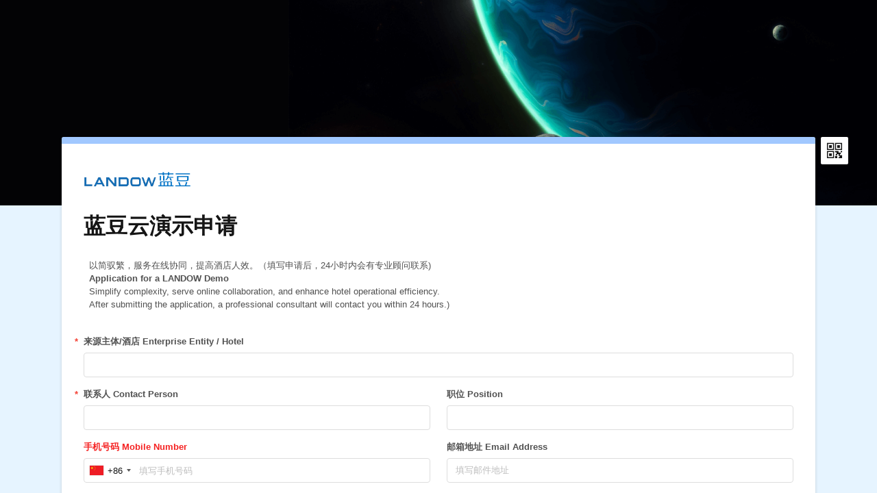

--- FILE ---
content_type: text/html
request_url: https://s.mingdao.net/public/form/6da754d671e84283bcc02724beda821a?source=%E5%AE%98%E7%BD%91
body_size: 1796
content:
<!DOCTYPE html><html><head><meta name="format-detection" content="telephone=no, email=no, address=no"><link rel="icon" type="image/png" href="https://fp1.mingdaoyun.cn/favicon.png"><style>::-webkit-scrollbar {
          width: 10px;
          height: 10px;
        }
        ::-webkit-scrollbar-thumb {
          width: 6px;
          height: 6px;
          border-radius: 6px;
          background: rgba(187, 187, 187, 0.8);
          background-clip: padding-box;
          border: 2px solid transparent;
        }
        ::-webkit-scrollbar-thumb:active,
        ::-webkit-scrollbar-thumb:hover {
          background: rgba(125, 125, 125, 0.8);
          background-clip: padding-box;
        }
        .pageLoader {
          animation: rotate 2s linear infinite;
          transform-origin: 50% 50%;
          display: inline-block;
        }
        @keyframes rotate {
          from {
            transform: rotate(0deg);
          }
          to {
            transform: rotate(360deg);
          }
        }</style><script>window.MDPublishVersion = "7c976637521984844ec1de748abe5a63d2116c34";
          window.FE_RELEASE_TIME = "2026/01/29 19:56:19";
          var __api_server__ = eval({"main":"https://www.mingdao.com/api/"});
          var __webpack_public_path__ = "//alifile.mingdaocloud.com/www/dist/singleExtractModules/pack/";
          var urlPathname = new URL(location.href);
          var title = urlPathname.searchParams.get('pagetitle');

          if (location.pathname.indexOf('/portal/') >= 0) {
              window.subPath = '/portal';
          }

          if (title) {
            document.title = decodeURIComponent(title);
          }</script><meta charset="UTF-8"><meta name="viewport" content="width=device-width,initial-scale=1,user-scalable=no,viewport-fit=cover"><meta name="renderer" content="webkit"><meta name="force-rendering" content="webkit"><meta http-equiv="X-UA-Compatible" content="IE=edge,chrome=1"><title content="公开表单"></title><script>if (
              navigator.userAgent.toLowerCase().match(/(msie\s|trident.*rv:)([\w.]+)/) ||
              (navigator.userAgent.toLowerCase().match(/(chrome)\/([\w.]+)/) && parseInt(navigator.userAgent.toLowerCase().match(/(chrome)\/([\w.]+)/)[2]) < 50)
            ) {
              location.href = '/browserupgrade';
            }
            if (!navigator.userAgent.toLowerCase().match(/miniprogram|wechatdevtools|wxwork/)) {
                const s = document.createElement('script');
                s.src="https://turing.captcha.qcloud.com/TJCaptcha.js";
                document.head.appendChild(s);
            }
            this.globalThis || (this.globalThis = this)</script><script src="/staticfiles/staticLanguages.js"></script><link rel="stylesheet" href="//alifile.mingdaocloud.com/www/dist/singleExtractModules/pack/6873cdc2b7d65a5d1fa5.css"><link rel="stylesheet" href="//alifile.mingdaocloud.com/www/dist/singleExtractModules/pack/8c650a4c5aeee9d4be5f.css"><link rel="stylesheet" href="//alifile.mingdaocloud.com/www/dist/singleExtractModules/pack/aca248357883f73182ba.css"><link rel="stylesheet" href="//alifile.mingdaocloud.com/www/dist/singleExtractModules/pack/c6293f0f8b398eece1c9.css"><link rel="stylesheet" href="//alifile.mingdaocloud.com/www/dist/singleExtractModules/pack/d94b492b9af06fdb39fe.css"></head><body><div id="app"><div style="position: absolute;top: 0; right: 0;bottom: 0; left: 0; display: flex;justify-content: center;align-items: center;"><svg version="1.1" xmlns="http://www.w3.org/2000/svg" xmlns:xlink="http://www.w3.org/1999/xlink" x="0px" y="0px" viewBox="0 0 200 200" width="32" height="32" class="pageLoader" style="enable-background:new 0 0 200 200;" xml:space="preserve"><style type="text/css">.st0{fill:#BDBDBD;}</style><path class="st0" d="M105.7,183.1c-45.9,3.2-85.7-31.4-89-77.3l19-1.3c2.5,35.4,33.2,62.1,68.6,59.6c35.4-2.5,62.1-33.2,59.6-68.6c-2.5-35.4-33.2-62.1-68.6-59.6l-1.3-19c45.9-3.2,85.7,31.4,89,77.3C186.2,140.1,151.6,179.9,105.7,183.1L105.7,183.1z"></path></svg></div></div><script src="//alifile.mingdaocloud.com/www/dist/singleExtractModules/pack/runtime.56fb7f03ef08f94e7597.entry.js"></script><script src="//alifile.mingdaocloud.com/www/dist/singleExtractModules/pack/node_modules.46576aadabce0b2c4dcf.entry.js"></script><script src="//alifile.mingdaocloud.com/www/dist/singleExtractModules/pack/cookies.8a28a58bafa0fb17f1dc.entry.js"></script><script src="//alifile.mingdaocloud.com/www/dist/singleExtractModules/pack/vendors.4d03969d6e9cd08a5086.entry.js"></script><script src="//alifile.mingdaocloud.com/www/dist/singleExtractModules/pack/common.0e0d794d7a0138cde82e.entry.js"></script><script src="//alifile.mingdaocloud.com/www/dist/singleExtractModules/pack/globals.4d644e18eb7f8677ec4a.entry.js"></script><script src="//alifile.mingdaocloud.com/www/dist/singleExtractModules/pack/publicworksheet-7402118099b57e79dd711f81e094e80d.c6da5e8cd7fb8f3376b6.entry.js"></script></body></html>

--- FILE ---
content_type: text/css
request_url: https://alifile.mingdaocloud.com/www/dist/singleExtractModules/pack/d94b492b9af06fdb39fe.css
body_size: 1294
content:
html,body,#container{height:100%}.publicWorksheet{position:absolute;width:100%;height:100%;overflow-wrap:break-word}.publicWorksheet .qrIcon{cursor:pointer;width:40px;height:40px;text-align:center;line-height:40px;background-color:var(--color-background-primary);font-size:30px;border-radius:2px}.publicWorksheet .qrIcon>div{position:absolute;left:-60px;top:56px;display:none}.publicWorksheet .qrIcon:hover.icon{color:var(--color-primary)}.publicWorksheet .qrIcon:hover>div{display:inline-block}.publicWorksheet .formContent{position:relative;width:800px;margin:200px auto 5px;border-radius:3px;background-color:var(--color-background-primary);box-shadow:0 1px 4px rgba(0,0,0,.16)}.publicWorksheet .formContent .infoCon{padding:32px 32px 0}.publicWorksheet .formContent .worksheetName{white-space:break-spaces;line-height:1em;font-size:32px;font-weight:600;margin:32px 0 20px}.publicWorksheet .formContent .worksheetLimitInfo{margin-bottom:20px;border-left:5px solid rgba(33,150,243,.3)}.publicWorksheet .formContent .worksheetLimitInfo .itemInfo{height:22px;margin-left:8px;color:var(--color-text-secondary)}.publicWorksheet .formContent .worksheetLimitInfo .itemInfo span{font-size:13px;font-weight:700;line-height:22px}.publicWorksheet .formContent .worksheetDescription{color:var(--color-text-title);white-space:pre-line;width:100%;box-sizing:border-box;overflow:auto;margin-bottom:16px}.publicWorksheet .formContent .worksheetDescription ol,.publicWorksheet .formContent .worksheetDescription ul{list-style:decimal;list-style-position:outside;margin-left:16px}.publicWorksheet .formContent .worksheetDescription img{max-width:100%}.publicWorksheet .submitCon{text-align:center;margin:30px 32px}.publicWorksheet .submitCon .submitBtn{max-width:736px}.publicWorksheet .submitCon .submitBtn span{padding:0 32px}.publicWorksheet .submitCon .submitBtn :hover{background:rgba(0,0,0,.1);border-radius:3px}.publicWorksheet .mingdaoCon{font-size:12px;color:rgba(0,0,0,.6);margin:0 auto;width:800px;padding:10px 32px 12px}.publicWorksheet .mingdaoCon a{color:var(--color-text-primary);text-decoration:none}.publicWorksheet .mingdaoCon a:hover{color:var(--color-primary)}.publicWorksheet.hideBg .formContent{width:100%!important;margin:0;border-radius:0;box-shadow:none}.publicWorksheet.hideBg .mingdaoCon{width:100%!important}.publicWorksheet .CityPicker-input-container input{border:none!important;padding:0!important}.fillWorksheetSection{display:flex;margin-left:-19px}.fillWorksheetSection .formContainer{overflow:hidden}.fillWorksheetSection.isFixedRight{margin-left:0;flex-direction:row-reverse}.fillWorksheetSection.isFixedRight .relateRecordBlockCon{padding-left:0!important;padding-right:24px}.fillWorksheetSection>.customFieldsContainer{margin:0!important}.fillWorksheetSection .relateRecordBlockCon{flex:1;min-width:0;padding-left:24px}.preFillDescDialog>.mui-dialog-mask{background-color:rgba(0,0,0,.85)!important}@media (min-width: 1200px){.formContent,.mingdaoCon{width:1100px!important}}@media (max-width: 920px){.bgHeader{height:180px!important}.publicWorksheet .infoCon{padding:24px 24px 0!important}.publicWorksheet .formMain{padding:0 24px!important}.publicWorksheet .logo{max-width:100%;height:auto!important;max-height:40px}.publicWorksheet .formContent{width:auto;margin:100px 10px 5px}.publicWorksheet .formContent .qrIcon{display:none}.publicWorksheet .formContent .receipt{padding:0 24px}.publicWorksheet .formContent .submitCon{margin:30px 24px}.publicWorksheet .mingdaoCon{text-align:center;width:auto;margin-left:10px;margin-right:10px;padding:12px 0 20px}.publicWorksheet .mingdaoCon .Right{display:block;float:none!important;margin-top:5px}}.filledRecordDialog .mui-dialog-default-title{font-weight:600}.filledRecordDialog .mui-dialog-body{background:var(--color-background-secondary);padding:0!important}.filledRecordDialog .recordItem{display:flex;flex-direction:column;min-height:82px;padding:16px 12px;margin:10px;background:var(--color-background-primary);box-shadow:0 1px 3px rgba(0,0,0,.16);border-radius:3px;cursor:pointer}.filledRecordDialog .recordItem:hover{background:var(--color-background-hover)}.filledRecordDialog .recordItem .recordFooter{flex:1;display:flex;align-items:center}.filledRecordDialog .recordItem .recordFooter .statusWrapper{margin-left:36px}.filledRecordDialog .recordItem .recordFooter .statusWrapper .Success{color:var(--color-success)}.filledRecordDialog .recordItem .recordFooter .statusWrapper .Warning{color:var(--color-warning)}.filledRecordDialog .recordItem .recordFooter .btnWrapper{flex:1;display:flex;flex-wrap:nowrap;gap:8px;justify-content:flex-end}.filledRecordDialog .recordItem .recordFooter .operateBtn{height:32px;padding:0 20px;line-height:32px;border-radius:3px;color:var(--color-white);background:var(--color-primary);cursor:pointer;font-weight:500}.filledRecordDialog .recordItem .recordFooter .operateBtn.invoice,.filledRecordDialog .recordItem .recordFooter .operateBtn.edit,.filledRecordDialog .recordItem .recordFooter .operateBtn.delete{background:var(--color-background-primary)!important;border:1px solid var(--color-border-secondary)}.filledRecordDialog .recordItem .recordFooter .operateBtn.invoice,.filledRecordDialog .recordItem .recordFooter .operateBtn.edit{color:var(--color-text-primary)}.filledRecordDialog .recordItem .recordFooter .operateBtn.delete{color:var(--color-error)!important}.filledRecordDialog .recordItem .recordFooter .operateBtn:hover{background:var(--color-primary)}.filledRecordDialog .recordItem .recordFooter .operateBtn:hover.invoice,.filledRecordDialog .recordItem .recordFooter .operateBtn:hover.edit{border-color:var(--color-primary);color:var(--color-primary)}.filledRecordDialog .recordItem .recordFooter .operateBtn:hover.delete{border-color:var(--color-error)}.filledRecordDialog .recordItem .recordFooter.isMobile{flex-direction:column;align-items:start}.filledRecordDialog .recordItem .recordFooter.isMobile .statusWrapper{margin-left:0}.filledRecordDialog .recordItem .recordFooter.isMobile .btnWrapper{width:100%;margin-top:20px}.filledRecordDialog .recordItem .recordFooter.isMobile .operateBtn{flex:1;text-align:center}.filledRecordDialog .recordItem .recordFooter.isMobile>*{margin-top:16px}.unusualContentWrap{display:flex;height:100%}.unusualContentWrap .unusualSkeletonWrap{width:240px;height:100%;background-color:var(--color-background-primary)}.unusualContentWrap .unusualContent{display:flex;flex-direction:column;justify-content:center;align-items:center;flex:1;margin:15px;background-color:var(--color-background-primary);box-shadow:0 1px 4px rgba(0,0,0,.16)}.unusualContentWrap .unusualContent .fixAccount:hover{color:var(--color-primary)!important}.unusualContentWrap .unusualScrollContent{width:500px;max-height:180px;overflow-y:auto;text-align:center}.unusualContentWrap .applyContent .manager{margin-left:-10px}.unusualContentWrap .applyContent .manager img{border:2px solid var(--color-white)}.unusualContentWrap .imgWrap{display:flex;align-items:center;justify-content:center;width:130px;height:130px;line-height:130px;border-radius:50%;text-align:center;background-color:var(--color-background-secondary)}.unusualContentWrap .imgWrap img{width:100%}.unusualContentWrap .explainText{margin:30px 0 50px;font-size:17px;color:var(--color-text-secondary)}


--- FILE ---
content_type: text/css
request_url: https://alifile.mingdaocloud.com/www/dist/singleExtractModules/pack/054054cf3fe326a4392e.css
body_size: 116535
content:
.vditor{--border-color: #d1d5da;--second-color: rgba(88, 96, 105, .36);--panel-background-color: #fff;--panel-shadow: 0 1px 2px rgba(0, 0, 0, .2);--toolbar-background-color: #f6f8fa;--toolbar-icon-color: #586069;--toolbar-icon-hover-color: #4285f4;--toolbar-height: 35px;--toolbar-divider-margin-top: 8px;--textarea-background-color: #fafbfc;--textarea-text-color: #24292e;--resize-icon-color: var(--toolbar-icon-color);--resize-background-color: var(--toolbar-background-color);--resize-hover-icon-color: var(--panel-background-color);--resize-hover-background-color: var(--toolbar-icon-hover-color);--count-background-color: rgba(27, 31, 35, .05);--heading-border-color: #eaecef;--blockquote-color: #6a737d;--ir-heading-color: #660e7a;--ir-title-color: #808080;--ir-bi-color: #0033b3;--ir-link-color: #008000;--ir-bracket-color: #0000ff;--ir-paren-color: #008000}.vditor--dark{--border-color: #141414;--second-color: rgba(185, 185, 185, .36);--panel-background-color: #24292e;--panel-shadow: 0 1px 2px rgba(255, 255, 255, .2);--toolbar-background-color: #1d2125;--toolbar-icon-color: #b9b9b9;--toolbar-icon-hover-color: #fff;--textarea-background-color: #2f363d;--textarea-text-color: #d1d5da;--resize-icon-color: var(--border-color);--resize-background-color: var(--second-color);--resize-hover-icon-color: var(--toolbar-icon-hover-color);--resize-hover-background-color: rgba(185, 185, 185, .86);--count-background-color: rgba(66, 133, 244, .36);--heading-border-color: var(--textarea-text-color);--blockquote-color: var(--toolbar-icon-color);--ir-heading-color: #9876aa;--ir-title-color: #808080;--ir-bi-color: #cc7832;--ir-link-color: #ffc66d;--ir-bracket-color: #287bde;--ir-paren-color: #6a8759}@keyframes tooltip-appear{0%{opacity:0}to{opacity:1}}.vditor-tooltipped{position:relative;cursor:pointer}.vditor-tooltipped:after{position:absolute;z-index:1000000;display:none;padding:5px 8px;font-size:11px;font-weight:400;-webkit-font-smoothing:subpixel-antialiased;color:#fff;text-align:center;text-decoration:none;text-shadow:none;text-transform:none;letter-spacing:normal;word-wrap:break-word;white-space:pre;pointer-events:none;content:attr(aria-label);background:#3b3e43;border-radius:3px;line-height:16px;opacity:0}.vditor-tooltipped:before{position:absolute;z-index:1000001;display:none;width:0;height:0;color:#3b3e43;pointer-events:none;content:"";border:5px solid transparent;opacity:0}.vditor-tooltipped--hover:before,.vditor-tooltipped--hover:after,.vditor-tooltipped:hover:before,.vditor-tooltipped:hover:after,.vditor-tooltipped:active:before,.vditor-tooltipped:active:after,.vditor-tooltipped:focus:before,.vditor-tooltipped:focus:after{display:inline-block;text-decoration:none;animation-name:tooltip-appear;animation-duration:.15s;animation-fill-mode:forwards;animation-timing-function:ease-in}.vditor-tooltipped__s:after,.vditor-tooltipped__se:after,.vditor-tooltipped__sw:after{top:100%;right:50%;margin-top:5px}.vditor-tooltipped__s:before,.vditor-tooltipped__se:before,.vditor-tooltipped__sw:before{top:auto;right:50%;bottom:-5px;margin-right:-5px;border-bottom-color:#3b3e43}.vditor-tooltipped__se:after{right:auto;left:50%;margin-left:-15px}.vditor-tooltipped__sw:after{margin-right:-15px}.vditor-tooltipped__n:after,.vditor-tooltipped__ne:after,.vditor-tooltipped__nw:after{right:50%;bottom:100%;margin-bottom:5px}.vditor-tooltipped__n:before,.vditor-tooltipped__ne:before,.vditor-tooltipped__nw:before{top:-5px;right:50%;bottom:auto;margin-right:-5px;border-top-color:#3b3e43}.vditor-tooltipped__ne:after{right:auto;left:50%;margin-left:-15px}.vditor-tooltipped__nw:after{margin-right:-15px}.vditor-tooltipped__s:after,.vditor-tooltipped__n:after{transform:translate(50%)}.vditor-tooltipped__w:after{right:100%;bottom:50%;margin-right:5px;transform:translateY(50%)}.vditor-tooltipped__w:before{top:50%;bottom:50%;left:-5px;margin-top:-5px;border-left-color:#3b3e43}.vditor-tooltipped__e:after{bottom:50%;left:100%;margin-left:5px;transform:translateY(50%)}.vditor-tooltipped__e:before{top:50%;right:-5px;bottom:50%;margin-top:-5px;border-right-color:#3b3e43}@media screen and (max-width: 520px){.vditor-tooltipped:before,.vditor-tooltipped:after{content:none}}@keyframes scale-in{0%{opacity:0;transform:scale(.5)}to{opacity:1;transform:scale(1)}}.vditor-panel{background-color:var(--panel-background-color);position:absolute;box-shadow:var(--panel-shadow);border-radius:3px;padding:5px;z-index:3;font-size:14px;display:none;-webkit-user-select:none;-moz-user-select:none;user-select:none;max-width:320px;min-width:80px;animation-duration:.15s;animation-name:scale-in;animation-timing-function:cubic-bezier(.2,0,.13,1.5);color:var(--toolbar-icon-color)}.vditor-panel--none{padding:0;animation:none;min-width:auto;max-width:none;white-space:nowrap;opacity:.86}.vditor-panel--arrow:before{position:absolute;width:0;height:0;pointer-events:none;content:" ";border:7px solid transparent;top:-14px;left:5px;border-bottom-color:var(--panel-background-color)}.vditor-panel--left{right:0}.vditor-panel--left.vditor-panel--arrow:before{right:5px;left:auto}.vditor-input{border:0;padding:3px 5px;background-color:var(--panel-background-color);font-size:12px;color:var(--textarea-text-color)}.vditor-input:focus{background-color:var(--toolbar-background-color);outline:none}.vditor-icon{color:var(--toolbar-icon-color);cursor:pointer;float:left;padding:4px 5px;height:21px;width:23px;background-color:transparent;border:0;box-sizing:border-box}.vditor-icon:hover,.vditor-icon--current{color:var(--toolbar-icon-hover-color);background-color:transparent}.vditor-icon:focus{outline:none}.vditor-icon svg{height:13px!important;width:13px!important;float:left;fill:currentColor;pointer-events:none}.vditor-toolbar{background-color:var(--toolbar-background-color);border-bottom:1px solid var(--border-color);padding:0 5px;line-height:1}.vditor-toolbar--pin{position:sticky;top:0;z-index:1}.vditor-toolbar--hide{transition:all .15s ease-in-out;height:5px;overflow:hidden}.vditor-toolbar--hide:hover{background-color:var(--toolbar-background-color);height:auto;overflow:visible}.vditor-toolbar__item{float:left;position:relative}.vditor-toolbar__item .vditor-tooltipped{color:var(--toolbar-icon-color);border:0;padding:10px 5px;background-color:transparent;height:var(--toolbar-height);width:25px;box-sizing:border-box;font-size:0}.vditor-toolbar__item .vditor-tooltipped:focus{outline:none}.vditor-toolbar__item .vditor-tooltipped:focus{cursor:pointer;color:var(--toolbar-icon-hover-color)}.vditor-toolbar__item svg{fill:currentColor;display:inline-block;stroke-width:0;stroke:currentColor;width:15px;height:15px}.vditor-toolbar__item input{position:absolute;width:25px;height:var(--toolbar-height);top:0;left:0;cursor:pointer;opacity:.001;overflow:hidden}.vditor-toolbar__divider{float:left;height:calc(var(--toolbar-height) - (var(--toolbar-divider-margin-top) * 2));border-left:1px solid var(--second-color);margin:var(--toolbar-divider-margin-top) 8px}.vditor-toolbar__br{width:100%;padding:0!important;height:0!important}.vditor-menu--current{color:var(--toolbar-icon-hover-color)!important}.vditor-menu--disabled{color:var(--second-color)!important;cursor:not-allowed!important}.vditor-emojis{display:inline-block;overflow:auto}.vditor-emojis::-webkit-scrollbar{display:none}.vditor-emojis__tip{flex:1;min-width:1px;width:200px;margin-right:10px;color:var(--toolbar-icon-color);white-space:nowrap;text-overflow:ellipsis;overflow:hidden}.vditor-emojis__tail{margin-top:5px;font-size:12px;color:var(--toolbar-icon-color);display:flex}.vditor-emojis__tail a{text-decoration:none;color:var(--toolbar-icon-color)}.vditor-emojis__tail a:hover{color:var(--toolbar-icon-hover-color)}.vditor-emojis button{cursor:pointer;border-radius:3px;float:left;height:30px;width:30px;text-align:center;line-height:26px;padding:3px;box-sizing:border-box;font-size:16px;transition:all .15s ease-in-out;border:0;margin:0;background-color:transparent;overflow:hidden}.vditor-emojis button:focus{outline:none}.vditor-emojis button:hover .vditor-emojis__icon{display:inline-block;transform:scale(1.2)}.vditor-emojis img{height:20px;width:20px;float:left;margin:3px 0 0 3px}@media screen and (max-width: 520px){.vditor-toolbar__item{padding:0 12px}.vditor-panel--left.vditor-panel--arrow:before{right:17px}}@media (hover: hover) and (pointer: fine){.vditor-toolbar__item .vditor-tooltipped:hover{color:var(--toolbar-icon-hover-color)}}@keyframes slideInDown{0%{transform:translate3d(0,-100%,0);visibility:visible}to{transform:translateZ(0)}}.vditor{display:flex;flex-direction:column;border:1px solid var(--border-color);border-radius:3px;box-sizing:border-box;font-family:Helvetica Neue,Luxi Sans,DejaVu Sans,Hiragino Sans GB,Microsoft Yahei,sans-serif,"Apple Color Emoji","Segoe UI Emoji","Noto Color Emoji",Segoe UI Symbol,"Android Emoji",EmojiSymbols}.vditor--fullscreen{position:fixed;top:0;width:100%!important;left:0;height:100vh!important;z-index:90;border-radius:0}.vditor-content{display:flex;min-height:60px;flex:1;min-width:1px;position:relative}.vditor-preview{flex:1;min-width:1px;overflow:auto;margin-left:-1px;border-left:1px solid var(--border-color);box-sizing:border-box;border-radius:0 0 3px;background-color:var(--textarea-background-color)}.vditor-preview::-webkit-scrollbar{display:none}.vditor-preview__action{text-align:center;padding:10px;background-color:var(--toolbar-background-color)}.vditor-preview__action button{background-color:var(--toolbar-background-color);color:var(--toolbar-icon-color);line-height:20px;border:0;margin:0 10px;cursor:pointer;padding:0 7px;font-size:12px}.vditor-preview__action button.vditor-preview__action--current,.vditor-preview__action button:hover{color:var(--toolbar-icon-hover-color);background-color:var(--toolbar-background-color)}.vditor-preview__action button:focus{outline:none}.vditor-preview__action button svg{fill:currentColor;height:15px;width:15px;vertical-align:middle}.vditor-preview>.vditor-reset{padding:10px;margin:0 auto}.vditor-preview img:not(.emoji){cursor:pointer}.vditor-devtools{display:none;background-color:var(--textarea-background-color);overflow:auto;flex:1;min-width:1px;box-shadow:inset 1px 0 var(--border-color);box-sizing:border-box;border-radius:0 0 3px;padding:10px}.vditor-counter{padding:3px;color:var(--toolbar-icon-color);background-color:var(--count-background-color);border-radius:3px;font-size:12px;-webkit-user-select:none;-moz-user-select:none;user-select:none;float:right;margin:8px 3px 0 0}.vditor-counter--error{color:#d23f31;background-color:rgba(210,63,49,.1)}.vditor-resize{padding:3px 0;cursor:row-resize;-webkit-user-select:none;-moz-user-select:none;user-select:none;position:absolute;width:100%}.vditor-resize--top{top:-3px}.vditor-resize--bottom{bottom:-3px}.vditor-resize>div{height:3px;background-color:var(--resize-background-color);transition:all .15s ease-in-out}.vditor-resize:hover>div,.vditor-resize--selected>div{background-color:var(--resize-hover-background-color)}.vditor-resize:hover svg,.vditor-resize--selected svg{color:var(--resize-hover-icon-color)}.vditor-resize svg{fill:currentColor;stroke-width:0;stroke:currentColor;width:13px;height:3px;display:block;margin:0 auto;color:var(--resize-icon-color)}.vditor-upload{position:absolute;height:3px;left:0;top:-2px;transition:all .15s ease-in-out;background-color:#4285f4}.vditor-tip{position:absolute;font-size:12px;top:10px;animation-duration:.15s;animation-fill-mode:both;left:50%;z-index:5}.vditor-tip--show{display:block;animation-name:slideInDown}.vditor-tip__content{text-align:left;display:inline-block;line-height:16px;padding:3px 10px;border-radius:3px;background:var(--toolbar-background-color);position:relative;margin-left:-50%;color:var(--toolbar-icon-color);max-width:100%;box-shadow:var(--panel-shadow)}.vditor-tip__content ul{margin:2px 0;padding:0 0 0 18px}.vditor-tip__content a{color:#4285f4}.vditor-tip__close{position:absolute;color:var(--toolbar-icon-color);top:-7px;right:-15px;font-weight:700;cursor:pointer}.vditor-tip__close:hover{color:var(--toolbar-icon-hover-color)}.vditor-img{position:fixed;top:0;left:0;right:0;bottom:0;display:flex;flex-direction:column;z-index:100}.vditor-img__bar{border-bottom:1px solid var(--border-color);background-color:var(--toolbar-background-color);text-align:center;height:36px;box-sizing:border-box;display:flex;align-items:center;justify-content:center}.vditor-img__btn{display:flex;align-items:center;cursor:pointer;margin-left:24px;-webkit-user-select:none;-moz-user-select:none;user-select:none;color:var(--toolbar-icon-color)}.vditor-img__btn:hover{color:var(--toolbar-icon-hover-color)}.vditor-img__btn svg{height:14px;width:14px;margin-right:8px;fill:currentColor}.vditor-img__img{flex:1;background-color:var(--textarea-background-color);overflow:auto;cursor:zoom-out}.vditor-img__img img{max-width:none}.vditor-hint{background-color:var(--panel-background-color);position:absolute;box-shadow:var(--panel-shadow);border-radius:3px;padding:5px 0;z-index:4;line-height:20px;list-style:none;font-size:12px;margin:0;max-width:250px;min-width:80px;display:none}.vditor-hint .vditor-hint{margin-top:-31px;left:100%;right:auto}.vditor-hint .vditor-hint.vditor-panel--left{right:100%;left:auto}.vditor-hint button{color:var(--toolbar-icon-color);display:block;padding:3px 10px;border:0;border-radius:0;line-height:20px;width:100%;box-sizing:border-box;text-align:left;margin:0;background-color:transparent;cursor:pointer;white-space:nowrap;text-overflow:ellipsis;overflow:hidden}.vditor-hint button:focus{outline:none}.vditor-hint--current,.vditor-hint button:not(.vditor-menu--disabled):hover{background-color:var(--toolbar-background-color)!important;color:var(--toolbar-icon-hover-color)!important}.vditor-hint__emoji{font-size:16px;float:left;margin-right:3px}.vditor-hint img{height:20px;width:20px;float:left;margin-right:3px}.vditor-reset{color:#24292e;font-variant-ligatures:no-common-ligatures;font-family:Helvetica Neue,Luxi Sans,DejaVu Sans,Hiragino Sans GB,Microsoft Yahei,sans-serif,"Apple Color Emoji","Segoe UI Emoji","Noto Color Emoji",Segoe UI Symbol,"Android Emoji",EmojiSymbols;word-wrap:break-word;overflow:auto;line-height:1.5;font-size:16px;word-break:break-word}.vditor-reset--anchor{padding-left:20px}.vditor-reset--error{color:#d23f31;font-size:12px;display:block;line-height:16px}.vditor-reset ul ul ul{list-style-type:square}.vditor-reset ul ul{list-style-type:circle}.vditor-reset ul{list-style-type:disc}.vditor-reset ul,.vditor-reset ol{padding-left:2em;margin-top:0;margin-bottom:16px}.vditor-reset li+li{margin-top:.25em}.vditor-reset li p{margin-top:16px}.vditor-reset audio{max-width:100%}.vditor-reset audio:focus{outline:none}.vditor-reset video{max-height:90vh;max-width:100%}.vditor-reset img{max-width:100%}.vditor-reset img.emoji{cursor:auto;max-width:20px;vertical-align:sub}.vditor-reset h1,.vditor-reset h2,.vditor-reset h3,.vditor-reset h4,.vditor-reset h5,.vditor-reset h6{margin-top:24px;margin-bottom:16px;font-weight:600;line-height:1.25}.vditor-reset h1:hover .vditor-anchor svg,.vditor-reset h2:hover .vditor-anchor svg,.vditor-reset h3:hover .vditor-anchor svg,.vditor-reset h4:hover .vditor-anchor svg,.vditor-reset h5:hover .vditor-anchor svg,.vditor-reset h6:hover .vditor-anchor svg{visibility:visible}.vditor-reset h1{font-size:1.75em}.vditor-reset h2{font-size:1.55em}.vditor-reset h3{font-size:1.38em}.vditor-reset h4{font-size:1.25em}.vditor-reset h5{font-size:1.13em}.vditor-reset h6{font-size:1em}.vditor-reset hr{height:2px;padding:0;margin:24px 0;background-color:#eaecef;border:0}.vditor-reset p{margin-top:0;margin-bottom:16px}.vditor-reset blockquote{padding:0 1em;color:#6a737d;border-left:.25em solid #eaecef;margin:0 0 16px}.vditor-reset blockquote>:first-child{margin-top:0}.vditor-reset blockquote>:last-child{margin-bottom:0}.vditor-reset ins>iframe{border:0}.vditor-reset iframe{border:1px solid #d1d5da;max-width:100%;box-sizing:border-box}.vditor-reset iframe.iframe__video{min-width:80%;min-height:36vh}.vditor-reset table{border-collapse:collapse;empty-cells:show;margin-bottom:16px;overflow:auto;border-spacing:0;display:block;word-break:keep-all;width:100%}.vditor-reset table tr{background-color:#fafbfc;border-top:1px solid #c6cbd1}.vditor-reset table td,.vditor-reset table th{padding:6px 13px;border:1px solid #dfe2e5;word-break:normal;white-space:nowrap}.vditor-reset table td:first-child:after,.vditor-reset table th:first-child:after{content:"";display:inline-block;vertical-align:top;min-height:24px}.vditor-reset table th{font-weight:600}.vditor-reset table tbody tr:nth-child(2n){background-color:#fff}.vditor-reset code:not(.hljs):not(.highlight-chroma){padding:.2em .4em;margin:0;font-size:85%;border-radius:3px;font-family:mononoki,Consolas,Liberation Mono,Menlo,Courier,monospace,"Apple Color Emoji","Segoe UI Emoji","Noto Color Emoji",Segoe UI Symbol,"Android Emoji",EmojiSymbols;word-break:break-word;background-size:20px 20px;white-space:pre-wrap}.vditor-reset pre{margin:1em 0}.vditor-reset pre>code{margin:0;font-size:85%;padding:.5em;border-radius:5px;display:block;overflow:auto;white-space:pre;font-family:mononoki,Consolas,Liberation Mono,Menlo,Courier,monospace,"Apple Color Emoji","Segoe UI Emoji","Noto Color Emoji",Segoe UI Symbol,"Android Emoji",EmojiSymbols;background-size:20px 20px;background-image:url([data-uri]);word-break:initial;word-wrap:normal}.vditor-reset pre:hover div.vditor-copy{display:block}.vditor-reset .language-math,.vditor-reset .language-echarts,.vditor-reset .language-mindmap,.vditor-reset .language-plantuml,.vditor-reset .language-mermaid,.vditor-reset .language-smiles,.vditor-reset .language-markmap,.vditor-reset .language-abc,.vditor-reset .language-flowchart,.vditor-reset .language-graphviz{margin-bottom:16px}.vditor-reset .language-math mjx-container:focus{outline:none;cursor:context-menu}.vditor-reset .language-math .katex-display>.katex>.katex-html>.tag{display:inline-block;font-size:1.21rem;right:2px}.vditor-reset .language-echarts,.vditor-reset .language-mindmap{overflow:hidden;height:420px}.vditor-reset .language-mermaid,.vditor-reset .language-markmap,.vditor-reset .language-flowchart,.vditor-reset .language-graphviz{text-align:center}.vditor-reset .language-graphviz parsererror{overflow:auto}.vditor-reset kbd{display:inline-block;padding:3px 5px;font:11px Consolas,Liberation Mono,Menlo,Courier,monospace;line-height:10px;color:#24292e;vertical-align:middle;background-color:#fafbfc;border:solid 1px #d1d5da;border-radius:3px;box-shadow:inset 0 -1px #d1d5da}.vditor-reset summary{cursor:pointer}.vditor-reset summary:focus{outline:none}.vditor-reset svg{height:auto;width:auto;stroke-width:initial}.vditor-reset p:last-child,.vditor-reset blockquote:last-child,.vditor-reset pre:last-child,.vditor-reset ul:last-child,.vditor-reset ol:last-child,.vditor-reset hr:last-child{margin-bottom:0}.vditor-comment{border-bottom:2px solid #f8e6ab}.vditor-comment--focus,.vditor-comment--hover{background-color:#faf1d1;border-bottom:2px solid #ffc60a}.vditor-comment--focus .vditor-comment,.vditor-comment--hover .vditor-comment{border-bottom:2px solid #ffc60a}.vditor-task{list-style:none!important;word-break:break-all}.vditor-task input{margin:0 .2em .25em -1.6em;font-size:12px;vertical-align:middle}.vditor-copy{position:relative;display:none;z-index:1}.vditor-copy textarea{position:absolute;left:-100000px;height:10px}.vditor-copy span{cursor:pointer;position:absolute;right:15px;top:.5em}.vditor-copy svg{color:#586069;height:14px;width:14px!important;display:block;fill:currentColor}.vditor-linenumber{padding-left:4em!important;position:relative}.vditor-linenumber__rows{position:absolute;pointer-events:none;top:.5em;left:0;width:3em;-webkit-user-select:none;-moz-user-select:none;user-select:none;counter-reset:linenumber}.vditor-linenumber__rows>span{pointer-events:none;display:block}.vditor-linenumber__rows>span:before{counter-increment:linenumber;content:counter(linenumber);color:rgba(158,150,150,.38);display:block;padding-right:1em;text-align:right}.vditor-speech{position:absolute;display:none;background-color:#f6f8fa;border:1px solid #d1d5da;border-radius:3px;padding:3px;cursor:pointer;color:#586069}.vditor-speech:hover,.vditor-speech--current{color:#4285f4}.vditor-speech svg{height:14px;width:14px;fill:currentColor;display:block;stroke-width:0;stroke:currentColor}.vditor-anchor{margin-left:5px}.vditor-anchor--left{float:left;padding-right:4px;margin-left:-20px}.vditor-anchor svg{visibility:hidden}.vditor-anchor:hover svg{visibility:visible}.vditor-anchor:focus{outline:none}.vditor-linkcard{margin:31px auto 16px;transition:all .15s ease-in-out;cursor:pointer;max-width:768px;padding:0 10px}.vditor-linkcard a{border-radius:3px;background-color:#f6f8fa;overflow:hidden;max-height:250px;display:flex;text-decoration:none;flex-wrap:wrap-reverse;box-shadow:0 1px 2px rgba(0,0,0,.2)}.vditor-linkcard a:hover{box-shadow:0 0 3px rgba(0,0,0,.13),0 3px 6px rgba(0,0,0,.26);text-decoration:none}.vditor-linkcard a:visited .vditor-linkcard__abstract{color:rgba(88,96,105,.36)}.vditor-linkcard__info{padding:10px;min-width:200px;box-sizing:border-box;flex:1}.vditor-linkcard__title{font-size:14px;font-weight:400;color:#24292e;display:flex;align-items:center}.vditor-linkcard__title img{cursor:pointer;height:20px;width:20px;border-radius:3px;flex-shrink:0;margin-right:5px}.vditor-linkcard__abstract{word-wrap:break-word;word-break:break-all;-webkit-line-clamp:2;overflow:hidden;text-overflow:ellipsis;-webkit-box-orient:vertical;display:-webkit-box;font-size:13px;color:#586069;margin:5px 0}.vditor-linkcard__site{font-size:12px;color:#4285f4}.vditor-linkcard__image{background-size:cover;background-repeat:no-repeat;background-position:center center;max-width:250px;min-width:126px;cursor:pointer;background-color:rgba(88,96,105,.36)}.vditor-footnotes__goto-ref{text-decoration:none}.vditor-toc{margin-bottom:16px;-webkit-user-select:text;-moz-user-select:text;user-select:text;color:#4285f4}.vditor-toc .vditor-outline__action{display:none}.vditor-toc ul{list-style:none!important;padding-left:1em}.vditor-toc>ul{padding-left:0}.vditor-toc span{cursor:pointer}.vditor-toc li>span>svg{width:0;height:0}.vditor-outline{width:250px;border-right:1px solid var(--border-color);background-color:var(--panel-background-color);display:none;overflow:auto}.vditor-outline--right{border-right:0;border-left:1px solid var(--border-color)}.vditor-outline::-webkit-scrollbar{display:none}.vditor-outline ul{list-style:none!important;padding-left:1em;margin:0}.vditor-outline__content>ul{padding-left:0}.vditor-outline li>span{display:flex;align-items:center;padding:5px 10px;cursor:pointer;color:var(--textarea-text-color)}.vditor-outline li>span>svg{height:10px;width:10px;flex-shrink:0}.vditor-outline li>span:hover{color:var(--toolbar-icon-hover-color)}.vditor-outline li>span>span{white-space:nowrap;overflow:hidden;text-overflow:ellipsis}.vditor-outline__title{border-bottom:1px dashed var(--border-color);padding:5px 10px;color:var(--toolbar-icon-color);font-size:12px}.vditor-outline__action{transition:all .15s ease-in-out;fill:currentColor;margin-right:5px;flex-shrink:0}.vditor-outline__action--close{transform:rotate(-90deg)}.vditor-wysiwyg{box-sizing:border-box;flex:1;position:relative;width:100%;min-width:1px}.vditor-wysiwyg pre.vditor-reset{background-color:var(--panel-background-color);margin:0;white-space:pre-wrap;height:100%;box-sizing:border-box}.vditor-wysiwyg pre.vditor-reset[contenteditable=false]{opacity:.3;cursor:not-allowed}.vditor-wysiwyg pre.vditor-reset:empty:before{content:attr(placeholder);color:var(--second-color)}.vditor-wysiwyg pre.vditor-reset:focus{outline:none;background-color:var(--textarea-background-color)}.vditor-wysiwyg pre.vditor-reset:after{content:"";height:var(--editor-bottom);display:block}.vditor-wysiwyg blockquote:empty:before,.vditor-wysiwyg pre>code:empty:before,.vditor-wysiwyg p:empty:before,.vditor-wysiwyg h1:empty:after,.vditor-wysiwyg h2:empty:after,.vditor-wysiwyg h3:empty:after,.vditor-wysiwyg h4:empty:after,.vditor-wysiwyg h5:empty:after,.vditor-wysiwyg h6:empty:after{content:" "}.vditor-wysiwyg code[data-marker="`"]{padding-left:0!important;padding-right:0!important}.vditor-wysiwyg__block pre:first-child{margin-bottom:-1em}.vditor-wysiwyg__block pre:first-child code{color:var(--textarea-text-color);height:auto;text-align:left}.vditor-wysiwyg__block pre:last-child{margin-bottom:1em}.vditor-wysiwyg__preview{cursor:pointer;white-space:initial;min-height:27px}.vditor-wysiwyg>.vditor-reset>h1:before,.vditor-wysiwyg>.vditor-reset>h2:before,.vditor-wysiwyg>.vditor-reset>h3:before,.vditor-wysiwyg>.vditor-reset>h4:before,.vditor-wysiwyg>.vditor-reset>h5:before,.vditor-wysiwyg>.vditor-reset>h6:before,.vditor-wysiwyg div.vditor-wysiwyg__block:before,.vditor-wysiwyg div[data-type=link-ref-defs-block]:before,.vditor-wysiwyg div[data-type=footnotes-block]:before,.vditor-wysiwyg .vditor-toc:before{float:left;padding-right:4px;margin-left:-29px;content:"H1";font-size:.85rem;font-weight:400;color:var(--second-color)}.vditor-wysiwyg>.vditor-reset>h2:before{content:"H2"}.vditor-wysiwyg>.vditor-reset>h3:before{content:"H3"}.vditor-wysiwyg>.vditor-reset>h4:before{content:"H4"}.vditor-wysiwyg>.vditor-reset>h5:before{content:"H5"}.vditor-wysiwyg>.vditor-reset>h6:before{content:"H6"}.vditor-wysiwyg div[data-type=link-ref-defs-block]:before{content:'"A"'}.vditor-wysiwyg div[data-type=footnotes-block]:before{content:"^F"}.vditor-wysiwyg div.vditor-wysiwyg__block:before{content:"</>"}.vditor-wysiwyg div.vditor-wysiwyg__block[data-type=yaml-front-matter]:before{content:"F"}.vditor-wysiwyg div.vditor-wysiwyg__block[data-type=math-block]:before{content:"$$"}.vditor-wysiwyg .vditor-toc:before{content:"ToC"}.vditor-wysiwyg hr{display:inline-block;margin:12px 0;width:100%}.vditor-wysiwyg details{white-space:initial}.vditor-wysiwyg a{cursor:pointer}.vditor-wysiwyg span[data-type=backslash]>span{display:none;color:var(--second-color)}.vditor-wysiwyg span[data-type=link-ref],.vditor-wysiwyg sup[data-type=footnotes-ref]{color:#4285f4}.vditor-wysiwyg span[data-type=toc-h]{color:#4285f4;text-decoration:underline}.vditor-wysiwyg div[data-type=footnotes-block]{border-top:2px solid var(--heading-border-color);padding-top:24px;margin-top:24px}.vditor-wysiwyg div[data-type=link-ref-defs-block]{color:var(--blockquote-color)}@media screen and (max-width: 520px){.vditor-wysiwyg h1:before,.vditor-wysiwyg h2:before,.vditor-wysiwyg h3:before,.vditor-wysiwyg h4:before,.vditor-wysiwyg h5:before,.vditor-wysiwyg h6:before,.vditor-wysiwyg div.vditor-wysiwyg__block:before,.vditor-wysiwyg div[data-type=link-ref-defs-block]:before,.vditor-wysiwyg div[data-type=footnotes-block]:before,.vditor-wysiwyg .vditor-toc:before{content:none}}.vditor-ir{box-sizing:border-box;flex:1;min-width:1px;position:relative;width:100%}.vditor-ir__node[data-type=code-block]:before,.vditor-ir__node[data-type=code-block]:after,.vditor-ir__node[data-type=yaml-front-matter]:before,.vditor-ir__node[data-type=yaml-front-matter]:after,.vditor-ir__node[data-type=math-block]:before,.vditor-ir__node[data-type=math-block]:after{content:" ";color:var(--second-color)}.vditor-ir__node:not(.vditor-ir__node--expand) .vditor-ir__marker{padding:0!important}.vditor-ir__node:not(.vditor-ir__node--expand)[data-type=a]{cursor:pointer}.vditor-ir__node[data-type=link-ref],.vditor-ir__node[data-type=footnotes-ref]{color:#4285f4}.vditor-ir__node[data-type=html-block]{margin-bottom:1em}.vditor-ir__node .vditor-ir__marker{width:0;overflow:hidden;display:inline-block;height:0;transition:all .15s ease-in-out}.vditor-ir__node--hidden .vditor-ir__marker{visibility:hidden}.vditor-ir__node--expand .vditor-ir__marker{color:var(--second-color);display:inline;height:auto;width:auto}.vditor-ir__node--expand .vditor-ir__marker--hide{display:none}.vditor-ir__node--expand .vditor-ir__marker--heading{color:var(--ir-heading-color)}.vditor-ir__node--expand .vditor-ir__marker--bi{color:var(--ir-bi-color)}.vditor-ir__node--expand .vditor-ir__marker--link{color:var(--ir-link-color)}.vditor-ir__node--expand .vditor-ir__marker--title{color:var(--ir-title-color)}.vditor-ir__node--expand .vditor-ir__marker--bracket{color:var(--ir-bracket-color);text-decoration:underline}.vditor-ir__node--expand .vditor-ir__marker--paren{color:var(--ir-paren-color)}.vditor-ir__node--expand .vditor-ir__marker--info{color:var(--ir-heading-color)}.vditor-ir__node--expand .vditor-ir__marker--pre code{color:var(--textarea-text-color);height:auto;text-align:left}.vditor-ir__node--expand[data-type=code-block]:before,.vditor-ir__node--expand[data-type=code-block]:after{content:"```"}.vditor-ir__node--expand[data-type=yaml-front-matter]:before,.vditor-ir__node--expand[data-type=yaml-front-matter]:after{content:"---"}.vditor-ir__node--expand[data-type=math-block]:before,.vditor-ir__node--expand[data-type=math-block]:after{content:"$$"}.vditor-ir__node span[data-type=code-block-open-marker],.vditor-ir__node span[data-type=code-block-close-marker],.vditor-ir__node span[data-type=yaml-front-matter-open-marker],.vditor-ir__node span[data-type=yaml-front-matter-close-marker],.vditor-ir__node span[data-type=math-block-open-marker],.vditor-ir__node span[data-type=math-block-close-marker]{display:none}.vditor-ir__preview{cursor:pointer;white-space:initial;min-height:27px}.vditor-ir__link{color:var(--ir-bracket-color);text-decoration:underline}.vditor-ir pre.vditor-reset{background-color:var(--panel-background-color);margin:0;white-space:pre-wrap;height:100%;box-sizing:border-box}.vditor-ir pre.vditor-reset[contenteditable=false]{opacity:.3;cursor:not-allowed}.vditor-ir pre.vditor-reset:empty:before{content:attr(placeholder);color:var(--second-color)}.vditor-ir pre.vditor-reset:focus{outline:none;background-color:var(--textarea-background-color)}.vditor-ir pre.vditor-reset:after{content:"";height:var(--editor-bottom);display:block}.vditor-ir pre.vditor-reset pre{margin:0}.vditor-ir hr{display:inline-block;margin:12px 0;width:100%}.vditor-ir blockquote:empty:before,.vditor-ir pre>code:empty:before,.vditor-ir p:empty:before,.vditor-ir h1:empty:after,.vditor-ir h2:empty:after,.vditor-ir h3:empty:after,.vditor-ir h4:empty:after,.vditor-ir h5:empty:after,.vditor-ir h6:empty:after{content:" "}.vditor-ir .vditor-reset>h1:before,.vditor-ir .vditor-reset>h2:before,.vditor-ir .vditor-reset>h3:before,.vditor-ir .vditor-reset>h4:before,.vditor-ir .vditor-reset>h5:before,.vditor-ir .vditor-reset>h6:before,.vditor-ir div[data-type=link-ref-defs-block]:before,.vditor-ir div[data-type=footnotes-block]:before,.vditor-ir .vditor-toc:before{float:left;padding-right:4px;margin-left:-29px;content:"H1";font-size:.85rem;font-weight:400;color:var(--second-color)}.vditor-ir .vditor-reset>h2:before{content:"H2"}.vditor-ir .vditor-reset>h3:before{content:"H3"}.vditor-ir .vditor-reset>h4:before{content:"H4"}.vditor-ir .vditor-reset>h5:before{content:"H5"}.vditor-ir .vditor-reset>h6:before{content:"H6"}.vditor-ir div[data-type=link-ref-defs-block]{color:var(--blockquote-color)}.vditor-ir div[data-type=link-ref-defs-block]:before{content:'"A"'}.vditor-ir div[data-type=footnotes-block]{border-top:2px solid var(--heading-border-color);padding-top:24px;margin-top:24px}.vditor-ir div[data-type=footnotes-block]:before{content:"^F"}.vditor-ir div[data-type=footnotes-block]>div[data-type=footnotes-def]>ul,.vditor-ir div[data-type=footnotes-block]>div[data-type=footnotes-def]>ol,.vditor-ir div[data-type=footnotes-block]>div[data-type=footnotes-def]>p,.vditor-ir div[data-type=footnotes-block]>div[data-type=footnotes-def]>blockquote,.vditor-ir div[data-type=footnotes-block]>div[data-type=footnotes-def]>pre,.vditor-ir div[data-type=footnotes-block]>div[data-type=footnotes-def]>table,.vditor-ir div[data-type=footnotes-block]>div[data-type=footnotes-def]>hr{margin-left:8px}.vditor-ir .vditor-toc:before{content:"ToC"}.vditor-ir .vditor-toc span[data-type=toc-h]{color:#4285f4;text-decoration:underline}@media screen and (max-width: 520px){.vditor-ir h1:before,.vditor-ir h2:before,.vditor-ir h3:before,.vditor-ir h4:before,.vditor-ir h5:before,.vditor-ir h6:before,.vditor-ir div[data-type=link-ref-defs-block]:before,.vditor-ir div[data-type=footnotes-block]:before,.vditor-ir .vditor-toc:before{content:none}}.vditor-sv{font-family:Helvetica Neue,Luxi Sans,DejaVu Sans,Hiragino Sans GB,Microsoft Yahei,sans-serif,"Apple Color Emoji","Segoe UI Emoji","Noto Color Emoji",Segoe UI Symbol,"Android Emoji",EmojiSymbols;margin:0 1px 0 0;overflow:auto;width:100%;flex:1;min-width:1px;border:0;resize:none;padding:10px 9px 10px 10px;box-sizing:border-box;background-color:var(--panel-background-color);outline:0 none;font-size:16px;line-height:22px;color:var(--textarea-text-color);border-radius:0 0 3px 3px;font-variant-ligatures:no-common-ligatures;white-space:pre-wrap;word-break:break-word;word-wrap:break-word}.vditor-sv[contenteditable=false]{opacity:.3;cursor:not-allowed}.vditor-sv:empty:before{content:attr(placeholder);color:var(--second-color)}.vditor-sv:focus{background-color:var(--textarea-background-color)}.vditor-sv:after{content:"";height:var(--editor-bottom);display:block}.vditor-sv span[data-type=newline]+span[data-type=text]:empty{display:inherit}.vditor-sv .sup{vertical-align:super;font-size:smaller}.vditor-sv .strong{font-weight:700}.vditor-sv .em{font-style:italic}.vditor-sv .s{text-decoration:line-through}.vditor-sv .mark:not(.vditor-sv__marker){background-color:#ff0;color:#000}.vditor-sv .h1{font-size:1.75em;line-height:44px}.vditor-sv .h2{font-size:1.55em;line-height:38px}.vditor-sv .h3{font-size:1.38em;line-height:27px}.vditor-sv .h4{font-size:1.25em;line-height:25px}.vditor-sv .h5{font-size:1.13em}.vditor-sv .h6{font-size:1em}.vditor-sv__marker{color:var(--second-color)}.vditor-sv__marker--heading{color:var(--ir-heading-color)}.vditor-sv__marker--bi{color:var(--ir-bi-color)}.vditor-sv__marker--link{color:var(--ir-link-color)}.vditor-sv__marker--title{color:var(--ir-title-color)}.vditor-sv__marker--bracket{color:var(--ir-bracket-color)}.vditor-sv__marker--paren{color:var(--ir-paren-color)}.vditor-sv__marker--info{color:var(--ir-heading-color)}.vditor-sv__marker--strong{font-weight:700}.customFormRelationList{list-style-type:none;margin:0;padding:0}.customFormRelationList>li{display:flex;height:36px;align-items:center;border-radius:3px;box-shadow:rgba(0,0,0,.12) 0 1px 4px,rgba(0,0,0,.12) 0 0 2px;padding:0 8px 0 11px;margin:10px 0;background:var(--color-background-primary);position:relative}.customFormRelationList>li:after{content:"";display:block;height:0;clear:both}.customFormRelationList>li:last-child{margin-bottom:5px}.customFormRelationList>li:hover{box-shadow:rgba(0,0,0,.12) 0 4px 12px,rgba(0,0,0,.12) 0 0 2px}.customFormRelationList>li>.type-icon{width:18px;height:20px;padding:8px 9px 8px 0;box-sizing:initial}.customFormRelationList>li>.type-icon>i{display:block;width:18px;height:20px;font-size:16px;line-height:20px;text-align:center;color:var(--color-text-tertiary)}.customFormRelationList>li>a{flex:1;display:flex;box-sizing:border-box;height:36px;padding:8px 11px 8px 0;font-size:14px;line-height:20px;text-decoration:none;color:var(--color-text-primary);overflow:hidden}.customFormRelationList>li>a>span{display:block;height:20px;overflow:hidden;white-space:nowrap;text-overflow:ellipsis}.customFormRelationList>li>a>span.link-name{flex:1}.customFormRelationList>li>a>span.text-a,.customFormRelationList>li>a>span.text-b{max-width:40%;padding-left:16px;box-sizing:border-box;color:var(--color-text-primary)!important}.customFormRelationList>li>.user-img{width:24px;height:24px;padding:6px;float:right;box-sizing:initial}.customFormRelationList>li>.user-img img{display:block;width:24px;height:24px;border-radius:50%}.customFormRelationList>li>.Icon{display:none;position:absolute;cursor:pointer;line-height:1em;top:-11px;right:-10px;font-size:20px;color:var(--color-text-secondary)}.customFormRelationList>li>.Icon:hover{color:var(--color-text-title)}.customFormRelationList>li:hover{background-color:var(--color-background-secondary)}.customFormRelationList>li:hover .Icon{display:inline-block}.relationControlBox{height:100%}.relationControlBox .relationControlTypeName{font-size:16px;margin-left:24px;padding-top:20px}.relationControlBox .relationControlBar{width:145px;background:var(--color-background-secondary);border-top-left-radius:3px;border-bottom-left-radius:3px}.relationControlBox .relationControlBar .relationControlType{margin-top:15px}.relationControlBox .relationControlBar .relationControlType li{height:48px;line-height:48px;font-size:14px;cursor:pointer}.relationControlBox .relationControlBar .relationControlType li:hover:not(.active){background:var(--color-background-secondary)}.relationControlBox .relationControlBar .relationControlType li.active{background:var(--color-background-secondary)}.relationControlBox .relationControlBar .relationControlType li i{width:16px;display:inline-block;color:var(--color-text-secondary);vertical-align:top;margin:16px 8px 0 20px;font-size:16px}.relationControlBox .relationControlBar .relationControlType li i.icon-task_custom_today{font-size:17px;margin-top:15px}.relationControlBox .relationControlClose{position:absolute;top:5px;right:5px;font-size:18px;cursor:pointer}.relationControlBox .relationControlClose:not(:hover){color:var(--color-text-tertiary)!important}.relationControlBox .relationControlSearch{margin:0 24px 0 15px;position:relative;padding-top:12px}.relationControlBox .relationControlSearch i{font-size:18px;position:absolute;top:27px;left:5px;color:var(--color-text-tertiary)}.relationControlBox .relationControlSearch input{width:100%;height:48px;line-height:48px;padding:0 10px 0 30px;box-sizing:border-box;border:none;font-size:13px;border-bottom:1px solid var(--color-background-disabled)}.relationControlBox .relationControlSort{font-size:13px;color:var(--color-text-tertiary);margin-left:24px;height:47px;line-height:47px}.relationControlBox .relationControlList{overflow-x:hidden;overflow-y:auto}.relationControlBox .relationControlList li{height:42px;line-height:42px;padding:0 24px;box-sizing:border-box;font-size:13px;cursor:pointer;color:var(--color-white)}.relationControlBox .relationControlList li:hover:not(.ThemeBGColor3){background:var(--color-background-secondary)}.relationControlBox .relationControlList li:not(.ThemeBGColor3){color:var(--color-text-title)}.relationControlBox .relationControlList li:not(.ThemeBGColor3) i{color:var(--color-text-tertiary)}.relationControlBox .relationControlList li .relationControlItem{position:absolute;top:0;left:24px;right:24px;bottom:0;align-items:center}.relationControlBox .relationControlList li i{font-size:16px}.relationControlBox .relationControlList li i.relationControlIcon{min-width:18px;width:18px;height:20px}.relationControlBox .relationControlList li .overflow_ellipsis{margin-left:10px}.relationControlBox .relationControlList li .userAvarar{margin-left:20px}.relationControlBox .relationControlList li .userAvarar img{display:inline-block;vertical-align:top}.relationControlBox .listMore{font-size:13px;margin-left:24px;cursor:pointer;display:inline-block;height:42px;line-height:42px}.relationControlBox .listMore:not(:hover){color:var(--color-text-tertiary)!important}.relationControlBox .listDate{font-size:15px;margin-left:24px;padding:15px 0 10px}.relationControlBox .listDate .listDateGray{color:var(--color-text-tertiary)}.relationControlBox .relationControNull{margin-top:106px;color:var(--color-text-tertiary);font-size:14px;text-align:center}.relationControlBox .relationControNull .relationControNullIcon{width:106px;height:106px;border-radius:50%;background:var(--color-background-secondary);text-align:center;margin:0 auto 16px}.relationControlBox .relationControNull .relationControNullIcon i{font-size:50px;color:var(--color-text-tertiary);display:inline-block;vertical-align:top;margin-top:28px}.relationControlBox .relationControNull .relationControNull{width:106px;height:106px;border-radius:50%;background-color:var(--color-background-secondary);margin:0 auto 16px;background-image:url([data-uri]);background-size:48px 56px;background-repeat:no-repeat;background-position:center}.relationControlBox .relationControlFooter{position:relative;margin-top:10px;height:32px;line-height:32px;padding-bottom:20px;font-size:14px;text-align:right;margin-right:24px;box-sizing:initial}.relationControlBox .relationControlFooter .relationControlCreate{position:absolute;left:24px;top:0;font-size:15px;cursor:pointer}.relationControlBox .relationControlFooter .relationControlCreate i{display:inline-block;vertical-align:top;margin-top:8px;margin-right:4px}.relationControlBox .relationControlFooter .relationControlCancel{display:inline-block;cursor:pointer}.relationControlBox .relationControlFooter .relationControlCancel:not(:hover){color:var(--color-text-tertiary)!important}.relationControlBox .relationControlFooter .relationControlSave{display:inline-block;cursor:pointer;padding:0 30px;color:var(--color-white);border-radius:3px;margin-left:40px}.relationControlBox .relationControlFooter .relationControlSave.relationDisable{opacity:.5;cursor:not-allowed}.Amap{position:relative}.Amap.Amap-align-right .Amap-input{left:auto;right:16px}.Amap-input{left:10px;right:10px;top:10px;padding:0 100px 0 20px;position:absolute;z-index:99;background-color:var(--color-background-primary);border:1px solid var(--color-border-tertiary);border-radius:3px;box-shadow:0 0 10px #c5b7b7}.Amap-input input{width:100%;border:none!important}.Amap-input .Amap-autocomplete-list{width:190px}.Amap-input-search{position:absolute;left:7px;top:50%;transform:translateY(-50%);color:var(--color-text-tertiary)}.Amap-input-search-icon{font-size:20px;cursor:pointer}.Amap-autocomplete-list{max-height:200px;overflow:scroll}.Amap .MenuItem .Item-content{overflow:hidden;white-space:nowrap;text-overflow:ellipsis;box-sizing:border-box;width:100%}.Amap .Amap-topRightElement{position:absolute;left:10px;right:10px;top:10px;z-index:99}.MDMap{overflow:hidden}.MDMap .MDMapSidebar{width:300px;height:100%;border-right:1px solid rgba(0,0,0,.05)}.MDMap .MDMapSidebar .distanceInfo{height:57px;padding:20px 16px 0}.MDMap .MDMapInput{border-radius:18px;background:var(--color-background-secondary);padding:8px 8px 8px 38px;height:36px;line-height:36px;border:none;width:100%}.MDMap .MDMapList{display:flex;padding:0 16px;border-bottom:1px solid rgba(0,0,0,.05);height:57px;justify-content:space-between;align-items:center;cursor:pointer;box-sizing:border-box}.MDMap .MDMapList:hover{background:var(--color-background-hover)}.MDMap .MDMapList span{display:flex;flex-shrink:0}.MDMap .MDMapCustom{flex:1;padding:24px 16px 16px;display:flex;flex-direction:column}.MDMap .MDMapCustom .ant-input{min-height:36px;box-shadow:none;border-color:var(--color-border-primary);border-radius:3px}.MDMap .MDMapCustom .ant-input:hover{border-color:var(--color-border-tertiary)}.MDMap .MDMapCustom .ant-input:focus{border-color:var(--color-primary)!important}.MDMap .MDMapCustom .ant-input.ant-input-disabled{border-color:var(--color-border-secondary)!important;background-color:var(--color-background-secondary)!important;color:var(--color-text-disabled)!important}.MDMap .MDMapCustom button{margin:auto 0 0}.MDMap.mobileMap .MDMapSidebar{padding:0 0 7px!important;min-height:0}.MDMap.mobileMap .MDMapCustom{padding:15px 15px 0;min-height:0;overflow-x:hidden;overflow-y:auto}.markMapImg{position:absolute;top:50%;left:50%;transform:translate(-50%) translateY(-100%)}.ant-input-affix-wrapper{position:relative;display:inline-block;width:100%;min-width:0;padding:4px 11px;color:rgba(0,0,0,.85);font-size:14px;line-height:1.5715;background-color:#fff;background-image:none;border:1px solid #d9d9d9;border-radius:2px;transition:all .3s;display:inline-flex}.ant-input-affix-wrapper::-moz-placeholder{opacity:1}.ant-input-affix-wrapper:-ms-input-placeholder{color:#bfbfbf;-ms-user-select:none;user-select:none}.ant-input-affix-wrapper::placeholder{color:#bfbfbf;-webkit-user-select:none;-moz-user-select:none;-ms-user-select:none;user-select:none}.ant-input-affix-wrapper:-moz-placeholder-shown{text-overflow:ellipsis}.ant-input-affix-wrapper:-ms-input-placeholder{text-overflow:ellipsis}.ant-input-affix-wrapper:placeholder-shown{text-overflow:ellipsis}.ant-input-affix-wrapper:hover{border-color:#40a9ff;border-right-width:1px}.ant-input-rtl .ant-input-affix-wrapper:hover{border-right-width:0;border-left-width:1px!important}.ant-input-affix-wrapper:focus,.ant-input-affix-wrapper-focused{border-color:#40a9ff;box-shadow:0 0 0 2px rgba(24,144,255,.2);border-right-width:1px;outline:0}.ant-input-rtl .ant-input-affix-wrapper:focus,.ant-input-rtl .ant-input-affix-wrapper-focused{border-right-width:0;border-left-width:1px!important}.ant-input-affix-wrapper-disabled{color:rgba(0,0,0,.25);background-color:#f5f5f5;border-color:#d9d9d9;box-shadow:none;cursor:not-allowed;opacity:1}.ant-input-affix-wrapper-disabled:hover{border-color:#d9d9d9;border-right-width:1px}.ant-input-affix-wrapper[disabled]{color:rgba(0,0,0,.25);background-color:#f5f5f5;border-color:#d9d9d9;box-shadow:none;cursor:not-allowed;opacity:1}.ant-input-affix-wrapper[disabled]:hover{border-color:#d9d9d9;border-right-width:1px}.ant-input-affix-wrapper-borderless,.ant-input-affix-wrapper-borderless:hover,.ant-input-affix-wrapper-borderless:focus,.ant-input-affix-wrapper-borderless-focused,.ant-input-affix-wrapper-borderless-disabled,.ant-input-affix-wrapper-borderless[disabled]{background-color:transparent;border:none;box-shadow:none}textarea.ant-input-affix-wrapper{max-width:100%;height:auto;min-height:32px;line-height:1.5715;vertical-align:bottom;transition:all .3s,height 0s}.ant-input-affix-wrapper-lg{padding:6.5px 11px;font-size:16px}.ant-input-affix-wrapper-sm{padding:0 7px}.ant-input-affix-wrapper-rtl{direction:rtl}.ant-input-affix-wrapper:not(.ant-input-affix-wrapper-disabled):hover{border-color:#40a9ff;border-right-width:1px;z-index:1}.ant-input-rtl .ant-input-affix-wrapper:not(.ant-input-affix-wrapper-disabled):hover{border-right-width:0;border-left-width:1px!important}.ant-input-search-with-button .ant-input-affix-wrapper:not(.ant-input-affix-wrapper-disabled):hover{z-index:0}.ant-input-affix-wrapper-focused,.ant-input-affix-wrapper:focus{z-index:1}.ant-input-affix-wrapper-disabled .ant-input[disabled]{background:transparent}.ant-input-affix-wrapper>input.ant-input{padding:0;border:none;outline:none}.ant-input-affix-wrapper>input.ant-input:focus{box-shadow:none!important}.ant-input-affix-wrapper:before{width:0;visibility:hidden;content:"\a0"}.ant-input-prefix,.ant-input-suffix{display:flex;flex:none;align-items:center}.ant-input-prefix>*:not(:last-child),.ant-input-suffix>*:not(:last-child){margin-right:8px}.ant-input-show-count-suffix{color:rgba(0,0,0,.45)}.ant-input-show-count-has-suffix{margin-right:2px}.ant-input-prefix{margin-right:4px}.ant-input-suffix{margin-left:4px}.ant-input-clear-icon{margin:0;color:rgba(0,0,0,.25);font-size:12px;vertical-align:-1px;cursor:pointer;transition:color .3s}.ant-input-clear-icon:hover{color:rgba(0,0,0,.45)}.ant-input-clear-icon:active{color:rgba(0,0,0,.85)}.ant-input-clear-icon-hidden{visibility:hidden}.ant-input-clear-icon-has-suffix{margin:0 4px}.ant-input-affix-wrapper-textarea-with-clear-btn{padding:0!important;border:0!important}.ant-input-affix-wrapper-textarea-with-clear-btn .ant-input-clear-icon{position:absolute;top:8px;right:8px;z-index:1}.ant-input-status-error:not(.ant-input-disabled):not(.ant-input-borderless).ant-input,.ant-input-status-error:not(.ant-input-disabled):not(.ant-input-borderless).ant-input:hover{background:#fff;border-color:#ff4d4f}.ant-input-status-error:not(.ant-input-disabled):not(.ant-input-borderless).ant-input:focus,.ant-input-status-error:not(.ant-input-disabled):not(.ant-input-borderless).ant-input-focused{border-color:#ff7875;box-shadow:0 0 0 2px rgba(255,77,79,.2);border-right-width:1px;outline:0}.ant-input-status-error .ant-input-feedback-icon,.ant-input-status-error .ant-input-prefix{color:#ff4d4f}.ant-input-status-warning:not(.ant-input-disabled):not(.ant-input-borderless).ant-input,.ant-input-status-warning:not(.ant-input-disabled):not(.ant-input-borderless).ant-input:hover{background:#fff;border-color:#faad14}.ant-input-status-warning:not(.ant-input-disabled):not(.ant-input-borderless).ant-input:focus,.ant-input-status-warning:not(.ant-input-disabled):not(.ant-input-borderless).ant-input-focused{border-color:#ffc53d;box-shadow:0 0 0 2px rgba(250,173,20,.2);border-right-width:1px;outline:0}.ant-input-status-warning .ant-input-feedback-icon,.ant-input-status-warning .ant-input-prefix{color:#faad14}.ant-input-affix-wrapper-status-error:not(.ant-input-affix-wrapper-disabled):not(.ant-input-affix-wrapper-borderless).ant-input-affix-wrapper,.ant-input-affix-wrapper-status-error:not(.ant-input-affix-wrapper-disabled):not(.ant-input-affix-wrapper-borderless).ant-input-affix-wrapper:hover{background:#fff;border-color:#ff4d4f}.ant-input-affix-wrapper-status-error:not(.ant-input-affix-wrapper-disabled):not(.ant-input-affix-wrapper-borderless).ant-input-affix-wrapper:focus,.ant-input-affix-wrapper-status-error:not(.ant-input-affix-wrapper-disabled):not(.ant-input-affix-wrapper-borderless).ant-input-affix-wrapper-focused{border-color:#ff7875;box-shadow:0 0 0 2px rgba(255,77,79,.2);border-right-width:1px;outline:0}.ant-input-affix-wrapper-status-error .ant-input-feedback-icon,.ant-input-affix-wrapper-status-error .ant-input-prefix{color:#ff4d4f}.ant-input-affix-wrapper-status-warning:not(.ant-input-affix-wrapper-disabled):not(.ant-input-affix-wrapper-borderless).ant-input-affix-wrapper,.ant-input-affix-wrapper-status-warning:not(.ant-input-affix-wrapper-disabled):not(.ant-input-affix-wrapper-borderless).ant-input-affix-wrapper:hover{background:#fff;border-color:#faad14}.ant-input-affix-wrapper-status-warning:not(.ant-input-affix-wrapper-disabled):not(.ant-input-affix-wrapper-borderless).ant-input-affix-wrapper:focus,.ant-input-affix-wrapper-status-warning:not(.ant-input-affix-wrapper-disabled):not(.ant-input-affix-wrapper-borderless).ant-input-affix-wrapper-focused{border-color:#ffc53d;box-shadow:0 0 0 2px rgba(250,173,20,.2);border-right-width:1px;outline:0}.ant-input-affix-wrapper-status-warning .ant-input-feedback-icon,.ant-input-affix-wrapper-status-warning .ant-input-prefix{color:#faad14}.ant-input-textarea-status-validating .ant-input-feedback-icon,.ant-input-affix-wrapper-status-validating .ant-input-feedback-icon{display:inline-block;color:#1890ff}.ant-input-textarea-status-success .ant-input-feedback-icon,.ant-input-affix-wrapper-status-success .ant-input-feedback-icon{color:#52c41a;-webkit-animation-name:diffZoomIn1!important;animation-name:diffZoomIn1!important}.ant-input-textarea-status-error .ant-input-feedback-icon{color:#ff4d4f}.ant-input-textarea-status-warning .ant-input-feedback-icon{color:#faad14}.ant-input-textarea .ant-input-feedback-icon{position:absolute;top:0;right:11px;bottom:0;z-index:1;display:inline-flex;align-items:center;margin:auto}.ant-input-textarea-status-error.ant-input-textarea-has-feedback .ant-input,.ant-input-textarea-status-warning.ant-input-textarea-has-feedback .ant-input,.ant-input-textarea-status-success.ant-input-textarea-has-feedback .ant-input,.ant-input-textarea-status-validating.ant-input-textarea-has-feedback .ant-input{padding-right:24px}.ant-input-group-wrapper-status-error .ant-input-group-addon{color:#ff4d4f;border-color:#ff4d4f}.ant-input-group-wrapper-status-warning .ant-input-group-addon{color:#faad14;border-color:#faad14}.ant-input{box-sizing:border-box;margin:0;font-variant:tabular-nums;list-style:none;font-feature-settings:"tnum";position:relative;display:inline-block;width:100%;min-width:0;padding:4px 11px;color:rgba(0,0,0,.85);font-size:14px;line-height:1.5715;background-color:#fff;background-image:none;border:1px solid #d9d9d9;border-radius:2px;transition:all .3s}.ant-input::-moz-placeholder{opacity:1}.ant-input:-ms-input-placeholder{color:#bfbfbf;-ms-user-select:none;user-select:none}.ant-input::placeholder{color:#bfbfbf;-webkit-user-select:none;-moz-user-select:none;-ms-user-select:none;user-select:none}.ant-input:-moz-placeholder-shown{text-overflow:ellipsis}.ant-input:-ms-input-placeholder{text-overflow:ellipsis}.ant-input:placeholder-shown{text-overflow:ellipsis}.ant-input:hover{border-color:#40a9ff;border-right-width:1px}.ant-input-rtl .ant-input:hover{border-right-width:0;border-left-width:1px!important}.ant-input:focus,.ant-input-focused{border-color:#40a9ff;box-shadow:0 0 0 2px rgba(24,144,255,.2);border-right-width:1px;outline:0}.ant-input-rtl .ant-input:focus,.ant-input-rtl .ant-input-focused{border-right-width:0;border-left-width:1px!important}.ant-input-disabled{color:rgba(0,0,0,.25);background-color:#f5f5f5;border-color:#d9d9d9;box-shadow:none;cursor:not-allowed;opacity:1}.ant-input-disabled:hover{border-color:#d9d9d9;border-right-width:1px}.ant-input[disabled]{color:rgba(0,0,0,.25);background-color:#f5f5f5;border-color:#d9d9d9;box-shadow:none;cursor:not-allowed;opacity:1}.ant-input[disabled]:hover{border-color:#d9d9d9;border-right-width:1px}.ant-input-borderless,.ant-input-borderless:hover,.ant-input-borderless:focus,.ant-input-borderless-focused,.ant-input-borderless-disabled,.ant-input-borderless[disabled]{background-color:transparent;border:none;box-shadow:none}textarea.ant-input{max-width:100%;height:auto;min-height:32px;line-height:1.5715;vertical-align:bottom;transition:all .3s,height 0s}.ant-input-lg{padding:6.5px 11px;font-size:16px}.ant-input-sm{padding:0 7px}.ant-input-rtl{direction:rtl}.ant-input-group{box-sizing:border-box;margin:0;padding:0;color:rgba(0,0,0,.85);font-size:14px;font-variant:tabular-nums;line-height:1.5715;list-style:none;font-feature-settings:"tnum";position:relative;display:table;width:100%;border-collapse:separate;border-spacing:0}.ant-input-group[class*=col-]{float:none;padding-right:0;padding-left:0}.ant-input-group>[class*=col-]{padding-right:8px}.ant-input-group>[class*=col-]:last-child{padding-right:0}.ant-input-group-addon,.ant-input-group-wrap,.ant-input-group>.ant-input{display:table-cell}.ant-input-group-addon:not(:first-child):not(:last-child),.ant-input-group-wrap:not(:first-child):not(:last-child),.ant-input-group>.ant-input:not(:first-child):not(:last-child){border-radius:0}.ant-input-group-addon,.ant-input-group-wrap{width:1px;white-space:nowrap;vertical-align:middle}.ant-input-group-wrap>*{display:block!important}.ant-input-group .ant-input{float:left;width:100%;margin-bottom:0;text-align:inherit}.ant-input-group .ant-input:focus{z-index:1;border-right-width:1px}.ant-input-group .ant-input:hover{z-index:1;border-right-width:1px}.ant-input-search-with-button .ant-input-group .ant-input:hover{z-index:0}.ant-input-group-addon{position:relative;padding:0 11px;color:rgba(0,0,0,.85);font-weight:400;font-size:14px;text-align:center;background-color:#fafafa;border:1px solid #d9d9d9;border-radius:2px;transition:all .3s}.ant-input-group-addon .ant-select{margin:-5px -11px}.ant-input-group-addon .ant-select.ant-select-single:not(.ant-select-customize-input) .ant-select-selector{background-color:inherit;border:1px solid transparent;box-shadow:none}.ant-input-group-addon .ant-select-open .ant-select-selector,.ant-input-group-addon .ant-select-focused .ant-select-selector{color:#1890ff}.ant-input-group-addon .ant-cascader-picker{margin:-9px -12px;background-color:transparent}.ant-input-group-addon .ant-cascader-picker .ant-cascader-input{text-align:left;border:0;box-shadow:none}.ant-input-group>.ant-input:first-child,.ant-input-group-addon:first-child{border-top-right-radius:0;border-bottom-right-radius:0}.ant-input-group>.ant-input:first-child .ant-select .ant-select-selector,.ant-input-group-addon:first-child .ant-select .ant-select-selector{border-top-right-radius:0;border-bottom-right-radius:0}.ant-input-group>.ant-input-affix-wrapper:not(:first-child) .ant-input{border-top-left-radius:0;border-bottom-left-radius:0}.ant-input-group>.ant-input-affix-wrapper:not(:last-child) .ant-input{border-top-right-radius:0;border-bottom-right-radius:0}.ant-input-group-addon:first-child{border-right:0}.ant-input-group-addon:last-child{border-left:0}.ant-input-group>.ant-input:last-child,.ant-input-group-addon:last-child{border-top-left-radius:0;border-bottom-left-radius:0}.ant-input-group>.ant-input:last-child .ant-select .ant-select-selector,.ant-input-group-addon:last-child .ant-select .ant-select-selector{border-top-left-radius:0;border-bottom-left-radius:0}.ant-input-group-lg .ant-input,.ant-input-group-lg>.ant-input-group-addon{padding:6.5px 11px;font-size:16px}.ant-input-group-sm .ant-input,.ant-input-group-sm>.ant-input-group-addon{padding:0 7px}.ant-input-group-lg .ant-select-single .ant-select-selector{height:40px}.ant-input-group-sm .ant-select-single .ant-select-selector{height:24px}.ant-input-group .ant-input-affix-wrapper:not(:last-child){border-top-right-radius:0;border-bottom-right-radius:0}.ant-input-search .ant-input-group .ant-input-affix-wrapper:not(:last-child){border-top-left-radius:2px;border-bottom-left-radius:2px}.ant-input-group .ant-input-affix-wrapper:not(:first-child),.ant-input-search .ant-input-group .ant-input-affix-wrapper:not(:first-child){border-top-left-radius:0;border-bottom-left-radius:0}.ant-input-group.ant-input-group-compact{display:block}.ant-input-group.ant-input-group-compact:before{display:table;content:""}.ant-input-group.ant-input-group-compact:after{display:table;clear:both;content:""}.ant-input-group.ant-input-group-compact-addon:not(:first-child):not(:last-child),.ant-input-group.ant-input-group-compact-wrap:not(:first-child):not(:last-child),.ant-input-group.ant-input-group-compact>.ant-input:not(:first-child):not(:last-child){border-right-width:1px}.ant-input-group.ant-input-group-compact-addon:not(:first-child):not(:last-child):hover,.ant-input-group.ant-input-group-compact-wrap:not(:first-child):not(:last-child):hover,.ant-input-group.ant-input-group-compact>.ant-input:not(:first-child):not(:last-child):hover{z-index:1}.ant-input-group.ant-input-group-compact-addon:not(:first-child):not(:last-child):focus,.ant-input-group.ant-input-group-compact-wrap:not(:first-child):not(:last-child):focus,.ant-input-group.ant-input-group-compact>.ant-input:not(:first-child):not(:last-child):focus{z-index:1}.ant-input-group.ant-input-group-compact>*{display:inline-block;float:none;vertical-align:top;border-radius:0}.ant-input-group.ant-input-group-compact>.ant-input-affix-wrapper{display:inline-flex}.ant-input-group.ant-input-group-compact>.ant-picker-range{display:inline-flex}.ant-input-group.ant-input-group-compact>*:not(:last-child){margin-right:-1px;border-right-width:1px}.ant-input-group.ant-input-group-compact .ant-input{float:none}.ant-input-group.ant-input-group-compact>.ant-select>.ant-select-selector,.ant-input-group.ant-input-group-compact>.ant-select-auto-complete .ant-input,.ant-input-group.ant-input-group-compact>.ant-cascader-picker .ant-input,.ant-input-group.ant-input-group-compact>.ant-input-group-wrapper .ant-input{border-right-width:1px;border-radius:0}.ant-input-group.ant-input-group-compact>.ant-select>.ant-select-selector:hover,.ant-input-group.ant-input-group-compact>.ant-select-auto-complete .ant-input:hover,.ant-input-group.ant-input-group-compact>.ant-cascader-picker .ant-input:hover,.ant-input-group.ant-input-group-compact>.ant-input-group-wrapper .ant-input:hover{z-index:1}.ant-input-group.ant-input-group-compact>.ant-select>.ant-select-selector:focus,.ant-input-group.ant-input-group-compact>.ant-select-auto-complete .ant-input:focus,.ant-input-group.ant-input-group-compact>.ant-cascader-picker .ant-input:focus,.ant-input-group.ant-input-group-compact>.ant-input-group-wrapper .ant-input:focus{z-index:1}.ant-input-group.ant-input-group-compact>.ant-select-focused{z-index:1}.ant-input-group.ant-input-group-compact>.ant-select>.ant-select-arrow{z-index:1}.ant-input-group.ant-input-group-compact>*:first-child,.ant-input-group.ant-input-group-compact>.ant-select:first-child>.ant-select-selector,.ant-input-group.ant-input-group-compact>.ant-select-auto-complete:first-child .ant-input,.ant-input-group.ant-input-group-compact>.ant-cascader-picker:first-child .ant-input{border-top-left-radius:2px;border-bottom-left-radius:2px}.ant-input-group.ant-input-group-compact>*:last-child,.ant-input-group.ant-input-group-compact>.ant-select:last-child>.ant-select-selector,.ant-input-group.ant-input-group-compact>.ant-cascader-picker:last-child .ant-input,.ant-input-group.ant-input-group-compact>.ant-cascader-picker-focused:last-child .ant-input{border-right-width:1px;border-top-right-radius:2px;border-bottom-right-radius:2px}.ant-input-group.ant-input-group-compact>.ant-select-auto-complete .ant-input{vertical-align:top}.ant-input-group.ant-input-group-compact .ant-input-group-wrapper+.ant-input-group-wrapper{margin-left:-1px}.ant-input-group.ant-input-group-compact .ant-input-group-wrapper+.ant-input-group-wrapper .ant-input-affix-wrapper{border-radius:0}.ant-input-group.ant-input-group-compact .ant-input-group-wrapper:not(:last-child).ant-input-search>.ant-input-group>.ant-input-group-addon>.ant-input-search-button{border-radius:0}.ant-input-group.ant-input-group-compact .ant-input-group-wrapper:not(:last-child).ant-input-search>.ant-input-group>.ant-input{border-radius:2px 0 0 2px}.ant-input-group>.ant-input-rtl:first-child,.ant-input-group-rtl .ant-input-group-addon:first-child{border-radius:0 2px 2px 0}.ant-input-group-rtl .ant-input-group-addon:first-child{border-right:1px solid #d9d9d9;border-left:0}.ant-input-group-rtl .ant-input-group-addon:last-child{border-right:0;border-left:1px solid #d9d9d9}.ant-input-group-rtl.ant-input-group>.ant-input:last-child,.ant-input-group-rtl.ant-input-group-addon:last-child{border-radius:2px 0 0 2px}.ant-input-group-rtl.ant-input-group .ant-input-affix-wrapper:not(:first-child){border-radius:2px 0 0 2px}.ant-input-group-rtl.ant-input-group .ant-input-affix-wrapper:not(:last-child){border-radius:0 2px 2px 0}.ant-input-group-rtl.ant-input-group.ant-input-group-compact>*:not(:last-child){margin-right:0;margin-left:-1px;border-left-width:1px}.ant-input-group-rtl.ant-input-group.ant-input-group-compact>*:first-child,.ant-input-group-rtl.ant-input-group.ant-input-group-compact>.ant-select:first-child>.ant-select-selector,.ant-input-group-rtl.ant-input-group.ant-input-group-compact>.ant-select-auto-complete:first-child .ant-input,.ant-input-group-rtl.ant-input-group.ant-input-group-compact>.ant-cascader-picker:first-child .ant-input{border-radius:0 2px 2px 0}.ant-input-group-rtl.ant-input-group.ant-input-group-compact>*:last-child,.ant-input-group-rtl.ant-input-group.ant-input-group-compact>.ant-select:last-child>.ant-select-selector,.ant-input-group-rtl.ant-input-group.ant-input-group-compact>.ant-select-auto-complete:last-child .ant-input,.ant-input-group-rtl.ant-input-group.ant-input-group-compact>.ant-cascader-picker:last-child .ant-input,.ant-input-group-rtl.ant-input-group.ant-input-group-compact>.ant-cascader-picker-focused:last-child .ant-input{border-left-width:1px;border-radius:2px 0 0 2px}.ant-input-group.ant-input-group-compact .ant-input-group-wrapper-rtl+.ant-input-group-wrapper-rtl{margin-right:-1px;margin-left:0}.ant-input-group.ant-input-group-compact .ant-input-group-wrapper-rtl:not(:last-child).ant-input-search>.ant-input-group>.ant-input{border-radius:0 2px 2px 0}.ant-input-group-wrapper{display:inline-block;width:100%;text-align:start;vertical-align:top}.ant-input-password-icon{color:rgba(0,0,0,.45);cursor:pointer;transition:all .3s}.ant-input-password-icon:hover{color:rgba(0,0,0,.85)}.ant-input[type=color]{height:32px}.ant-input[type=color].ant-input-lg{height:40px}.ant-input[type=color].ant-input-sm{height:24px;padding-top:3px;padding-bottom:3px}.ant-input-textarea-show-count>.ant-input{height:100%}.ant-input-textarea-show-count:after{float:right;color:rgba(0,0,0,.45);white-space:nowrap;content:attr(data-count);pointer-events:none}.ant-input-search .ant-input:hover,.ant-input-search .ant-input:focus{border-color:#40a9ff}.ant-input-search .ant-input:hover+.ant-input-group-addon .ant-input-search-button:not(.ant-btn-primary),.ant-input-search .ant-input:focus+.ant-input-group-addon .ant-input-search-button:not(.ant-btn-primary){border-left-color:#40a9ff}.ant-input-search .ant-input-affix-wrapper{border-radius:0}.ant-input-search .ant-input-lg{line-height:1.5713}.ant-input-search>.ant-input-group>.ant-input-group-addon:last-child{left:-1px;padding:0;border:0}.ant-input-search>.ant-input-group>.ant-input-group-addon:last-child .ant-input-search-button{padding-top:0;padding-bottom:0;border-radius:0 2px 2px 0}.ant-input-search>.ant-input-group>.ant-input-group-addon:last-child .ant-input-search-button:not(.ant-btn-primary){color:rgba(0,0,0,.45)}.ant-input-search>.ant-input-group>.ant-input-group-addon:last-child .ant-input-search-button:not(.ant-btn-primary).ant-btn-loading:before{top:0;right:0;bottom:0;left:0}.ant-input-search-button{height:32px}.ant-input-search-button:hover,.ant-input-search-button:focus{z-index:1}.ant-input-search-large .ant-input-search-button{height:40px}.ant-input-search-small .ant-input-search-button{height:24px}.ant-input-group-wrapper-rtl,.ant-input-group-rtl{direction:rtl}.ant-input-affix-wrapper.ant-input-affix-wrapper-rtl>input.ant-input{border:none;outline:none}.ant-input-affix-wrapper-rtl .ant-input-prefix{margin:0 0 0 4px}.ant-input-affix-wrapper-rtl .ant-input-suffix{margin:0 4px 0 0}.ant-input-textarea-rtl{direction:rtl}.ant-input-textarea-rtl.ant-input-textarea-show-count:after{text-align:left}.ant-input-affix-wrapper-rtl .ant-input-clear-icon-has-suffix{margin-right:0;margin-left:4px}.ant-input-affix-wrapper-rtl .ant-input-clear-icon{right:auto;left:8px}.ant-input-search-rtl{direction:rtl}.ant-input-search-rtl .ant-input:hover+.ant-input-group-addon .ant-input-search-button:not(.ant-btn-primary),.ant-input-search-rtl .ant-input:focus+.ant-input-group-addon .ant-input-search-button:not(.ant-btn-primary){border-right-color:#40a9ff;border-left-color:#d9d9d9}.ant-input-search-rtl>.ant-input-group>.ant-input-affix-wrapper:hover,.ant-input-search-rtl>.ant-input-group>.ant-input-affix-wrapper-focused{border-right-color:#40a9ff}.ant-input-search-rtl>.ant-input-group>.ant-input-group-addon{right:-1px;left:auto}.ant-input-search-rtl>.ant-input-group>.ant-input-group-addon .ant-input-search-button{border-radius:2px 0 0 2px}@media screen and (-ms-high-contrast: active),(-ms-high-contrast: none){.ant-input{height:32px}.ant-input-lg{height:40px}.ant-input-sm{height:24px}.ant-input-affix-wrapper>input.ant-input{height:auto}}.ant-btn{line-height:1.5715;position:relative;display:inline-block;font-weight:400;white-space:nowrap;text-align:center;background-image:none;border:1px solid transparent;box-shadow:0 2px rgba(0,0,0,.016);cursor:pointer;transition:all .3s cubic-bezier(.645,.045,.355,1);-webkit-user-select:none;-moz-user-select:none;-ms-user-select:none;user-select:none;touch-action:manipulation;height:32px;padding:4px 15px;font-size:14px;border-radius:2px;color:rgba(0,0,0,.85);border-color:#d9d9d9;background:#fff}.ant-btn>.anticon{line-height:1}.ant-btn,.ant-btn:active,.ant-btn:focus{outline:0}.ant-btn:not([disabled]):hover{text-decoration:none}.ant-btn:not([disabled]):active{outline:0;box-shadow:none}.ant-btn[disabled]{cursor:not-allowed}.ant-btn[disabled]>*{pointer-events:none}.ant-btn-lg{height:40px;padding:6.4px 15px;font-size:16px;border-radius:2px}.ant-btn-sm{height:24px;padding:0 7px;font-size:14px;border-radius:2px}.ant-btn>a:only-child{color:currentcolor}.ant-btn>a:only-child:after{position:absolute;top:0;right:0;bottom:0;left:0;background:transparent;content:""}.ant-btn:hover,.ant-btn:focus{color:#40a9ff;border-color:#40a9ff;background:#fff}.ant-btn:hover>a:only-child,.ant-btn:focus>a:only-child{color:currentcolor}.ant-btn:hover>a:only-child:after,.ant-btn:focus>a:only-child:after{position:absolute;top:0;right:0;bottom:0;left:0;background:transparent;content:""}.ant-btn:active{color:#096dd9;border-color:#096dd9;background:#fff}.ant-btn:active>a:only-child{color:currentcolor}.ant-btn:active>a:only-child:after{position:absolute;top:0;right:0;bottom:0;left:0;background:transparent;content:""}.ant-btn[disabled],.ant-btn[disabled]:hover,.ant-btn[disabled]:focus,.ant-btn[disabled]:active{color:rgba(0,0,0,.25);border-color:#d9d9d9;background:#f5f5f5;text-shadow:none;box-shadow:none}.ant-btn[disabled]>a:only-child,.ant-btn[disabled]:hover>a:only-child,.ant-btn[disabled]:focus>a:only-child,.ant-btn[disabled]:active>a:only-child{color:currentcolor}.ant-btn[disabled]>a:only-child:after,.ant-btn[disabled]:hover>a:only-child:after,.ant-btn[disabled]:focus>a:only-child:after,.ant-btn[disabled]:active>a:only-child:after{position:absolute;top:0;right:0;bottom:0;left:0;background:transparent;content:""}.ant-btn:hover,.ant-btn:focus,.ant-btn:active{text-decoration:none;background:#fff}.ant-btn>span{display:inline-block}.ant-btn-primary{color:#fff;border-color:#1890ff;background:#1890ff;text-shadow:0 -1px 0 rgba(0,0,0,.12);box-shadow:0 2px rgba(0,0,0,.043)}.ant-btn-primary>a:only-child{color:currentcolor}.ant-btn-primary>a:only-child:after{position:absolute;top:0;right:0;bottom:0;left:0;background:transparent;content:""}.ant-btn-primary:hover,.ant-btn-primary:focus{color:#fff;border-color:#40a9ff;background:#40a9ff}.ant-btn-primary:hover>a:only-child,.ant-btn-primary:focus>a:only-child{color:currentcolor}.ant-btn-primary:hover>a:only-child:after,.ant-btn-primary:focus>a:only-child:after{position:absolute;top:0;right:0;bottom:0;left:0;background:transparent;content:""}.ant-btn-primary:active{color:#fff;border-color:#096dd9;background:#096dd9}.ant-btn-primary:active>a:only-child{color:currentcolor}.ant-btn-primary:active>a:only-child:after{position:absolute;top:0;right:0;bottom:0;left:0;background:transparent;content:""}.ant-btn-primary[disabled],.ant-btn-primary[disabled]:hover,.ant-btn-primary[disabled]:focus,.ant-btn-primary[disabled]:active{color:rgba(0,0,0,.25);border-color:#d9d9d9;background:#f5f5f5;text-shadow:none;box-shadow:none}.ant-btn-primary[disabled]>a:only-child,.ant-btn-primary[disabled]:hover>a:only-child,.ant-btn-primary[disabled]:focus>a:only-child,.ant-btn-primary[disabled]:active>a:only-child{color:currentcolor}.ant-btn-primary[disabled]>a:only-child:after,.ant-btn-primary[disabled]:hover>a:only-child:after,.ant-btn-primary[disabled]:focus>a:only-child:after,.ant-btn-primary[disabled]:active>a:only-child:after{position:absolute;top:0;right:0;bottom:0;left:0;background:transparent;content:""}.ant-btn-group .ant-btn-primary:not(:first-child):not(:last-child){border-right-color:#40a9ff;border-left-color:#40a9ff}.ant-btn-group .ant-btn-primary:not(:first-child):not(:last-child):disabled{border-color:#d9d9d9}.ant-btn-group .ant-btn-primary:first-child:not(:last-child){border-right-color:#40a9ff}.ant-btn-group .ant-btn-primary:first-child:not(:last-child)[disabled]{border-right-color:#d9d9d9}.ant-btn-group .ant-btn-primary:last-child:not(:first-child),.ant-btn-group .ant-btn-primary+.ant-btn-primary{border-left-color:#40a9ff}.ant-btn-group .ant-btn-primary:last-child:not(:first-child)[disabled],.ant-btn-group .ant-btn-primary+.ant-btn-primary[disabled]{border-left-color:#d9d9d9}.ant-btn-ghost{color:rgba(0,0,0,.85);border-color:#d9d9d9;background:transparent}.ant-btn-ghost>a:only-child{color:currentcolor}.ant-btn-ghost>a:only-child:after{position:absolute;top:0;right:0;bottom:0;left:0;background:transparent;content:""}.ant-btn-ghost:hover,.ant-btn-ghost:focus{color:#40a9ff;border-color:#40a9ff;background:transparent}.ant-btn-ghost:hover>a:only-child,.ant-btn-ghost:focus>a:only-child{color:currentcolor}.ant-btn-ghost:hover>a:only-child:after,.ant-btn-ghost:focus>a:only-child:after{position:absolute;top:0;right:0;bottom:0;left:0;background:transparent;content:""}.ant-btn-ghost:active{color:#096dd9;border-color:#096dd9;background:transparent}.ant-btn-ghost:active>a:only-child{color:currentcolor}.ant-btn-ghost:active>a:only-child:after{position:absolute;top:0;right:0;bottom:0;left:0;background:transparent;content:""}.ant-btn-ghost[disabled],.ant-btn-ghost[disabled]:hover,.ant-btn-ghost[disabled]:focus,.ant-btn-ghost[disabled]:active{color:rgba(0,0,0,.25);border-color:#d9d9d9;background:#f5f5f5;text-shadow:none;box-shadow:none}.ant-btn-ghost[disabled]>a:only-child,.ant-btn-ghost[disabled]:hover>a:only-child,.ant-btn-ghost[disabled]:focus>a:only-child,.ant-btn-ghost[disabled]:active>a:only-child{color:currentcolor}.ant-btn-ghost[disabled]>a:only-child:after,.ant-btn-ghost[disabled]:hover>a:only-child:after,.ant-btn-ghost[disabled]:focus>a:only-child:after,.ant-btn-ghost[disabled]:active>a:only-child:after{position:absolute;top:0;right:0;bottom:0;left:0;background:transparent;content:""}.ant-btn-dashed{color:rgba(0,0,0,.85);border-color:#d9d9d9;background:#fff;border-style:dashed}.ant-btn-dashed>a:only-child{color:currentcolor}.ant-btn-dashed>a:only-child:after{position:absolute;top:0;right:0;bottom:0;left:0;background:transparent;content:""}.ant-btn-dashed:hover,.ant-btn-dashed:focus{color:#40a9ff;border-color:#40a9ff;background:#fff}.ant-btn-dashed:hover>a:only-child,.ant-btn-dashed:focus>a:only-child{color:currentcolor}.ant-btn-dashed:hover>a:only-child:after,.ant-btn-dashed:focus>a:only-child:after{position:absolute;top:0;right:0;bottom:0;left:0;background:transparent;content:""}.ant-btn-dashed:active{color:#096dd9;border-color:#096dd9;background:#fff}.ant-btn-dashed:active>a:only-child{color:currentcolor}.ant-btn-dashed:active>a:only-child:after{position:absolute;top:0;right:0;bottom:0;left:0;background:transparent;content:""}.ant-btn-dashed[disabled],.ant-btn-dashed[disabled]:hover,.ant-btn-dashed[disabled]:focus,.ant-btn-dashed[disabled]:active{color:rgba(0,0,0,.25);border-color:#d9d9d9;background:#f5f5f5;text-shadow:none;box-shadow:none}.ant-btn-dashed[disabled]>a:only-child,.ant-btn-dashed[disabled]:hover>a:only-child,.ant-btn-dashed[disabled]:focus>a:only-child,.ant-btn-dashed[disabled]:active>a:only-child{color:currentcolor}.ant-btn-dashed[disabled]>a:only-child:after,.ant-btn-dashed[disabled]:hover>a:only-child:after,.ant-btn-dashed[disabled]:focus>a:only-child:after,.ant-btn-dashed[disabled]:active>a:only-child:after{position:absolute;top:0;right:0;bottom:0;left:0;background:transparent;content:""}.ant-btn-danger{color:#fff;border-color:#ff4d4f;background:#ff4d4f;text-shadow:0 -1px 0 rgba(0,0,0,.12);box-shadow:0 2px rgba(0,0,0,.043)}.ant-btn-danger>a:only-child{color:currentcolor}.ant-btn-danger>a:only-child:after{position:absolute;top:0;right:0;bottom:0;left:0;background:transparent;content:""}.ant-btn-danger:hover,.ant-btn-danger:focus{color:#fff;border-color:#ff7875;background:#ff7875}.ant-btn-danger:hover>a:only-child,.ant-btn-danger:focus>a:only-child{color:currentcolor}.ant-btn-danger:hover>a:only-child:after,.ant-btn-danger:focus>a:only-child:after{position:absolute;top:0;right:0;bottom:0;left:0;background:transparent;content:""}.ant-btn-danger:active{color:#fff;border-color:#d9363e;background:#d9363e}.ant-btn-danger:active>a:only-child{color:currentcolor}.ant-btn-danger:active>a:only-child:after{position:absolute;top:0;right:0;bottom:0;left:0;background:transparent;content:""}.ant-btn-danger[disabled],.ant-btn-danger[disabled]:hover,.ant-btn-danger[disabled]:focus,.ant-btn-danger[disabled]:active{color:rgba(0,0,0,.25);border-color:#d9d9d9;background:#f5f5f5;text-shadow:none;box-shadow:none}.ant-btn-danger[disabled]>a:only-child,.ant-btn-danger[disabled]:hover>a:only-child,.ant-btn-danger[disabled]:focus>a:only-child,.ant-btn-danger[disabled]:active>a:only-child{color:currentcolor}.ant-btn-danger[disabled]>a:only-child:after,.ant-btn-danger[disabled]:hover>a:only-child:after,.ant-btn-danger[disabled]:focus>a:only-child:after,.ant-btn-danger[disabled]:active>a:only-child:after{position:absolute;top:0;right:0;bottom:0;left:0;background:transparent;content:""}.ant-btn-link{color:#1890ff;border-color:transparent;background:transparent;box-shadow:none}.ant-btn-link>a:only-child{color:currentcolor}.ant-btn-link>a:only-child:after{position:absolute;top:0;right:0;bottom:0;left:0;background:transparent;content:""}.ant-btn-link:hover,.ant-btn-link:focus{color:#40a9ff;border-color:#40a9ff;background:transparent}.ant-btn-link:hover>a:only-child,.ant-btn-link:focus>a:only-child{color:currentcolor}.ant-btn-link:hover>a:only-child:after,.ant-btn-link:focus>a:only-child:after{position:absolute;top:0;right:0;bottom:0;left:0;background:transparent;content:""}.ant-btn-link:active{color:#096dd9;border-color:#096dd9;background:transparent}.ant-btn-link:active>a:only-child{color:currentcolor}.ant-btn-link:active>a:only-child:after{position:absolute;top:0;right:0;bottom:0;left:0;background:transparent;content:""}.ant-btn-link[disabled],.ant-btn-link[disabled]:hover,.ant-btn-link[disabled]:focus,.ant-btn-link[disabled]:active{color:rgba(0,0,0,.25);border-color:#d9d9d9;background:#f5f5f5;text-shadow:none;box-shadow:none}.ant-btn-link:hover{background:transparent}.ant-btn-link:hover,.ant-btn-link:focus,.ant-btn-link:active{border-color:transparent}.ant-btn-link[disabled],.ant-btn-link[disabled]:hover,.ant-btn-link[disabled]:focus,.ant-btn-link[disabled]:active{color:rgba(0,0,0,.25);border-color:transparent;background:transparent;text-shadow:none;box-shadow:none}.ant-btn-link[disabled]>a:only-child,.ant-btn-link[disabled]:hover>a:only-child,.ant-btn-link[disabled]:focus>a:only-child,.ant-btn-link[disabled]:active>a:only-child{color:currentcolor}.ant-btn-link[disabled]>a:only-child:after,.ant-btn-link[disabled]:hover>a:only-child:after,.ant-btn-link[disabled]:focus>a:only-child:after,.ant-btn-link[disabled]:active>a:only-child:after{position:absolute;top:0;right:0;bottom:0;left:0;background:transparent;content:""}.ant-btn-text{color:rgba(0,0,0,.85);border-color:transparent;background:transparent;box-shadow:none}.ant-btn-text>a:only-child{color:currentcolor}.ant-btn-text>a:only-child:after{position:absolute;top:0;right:0;bottom:0;left:0;background:transparent;content:""}.ant-btn-text:hover,.ant-btn-text:focus{color:#40a9ff;border-color:#40a9ff;background:transparent}.ant-btn-text:hover>a:only-child,.ant-btn-text:focus>a:only-child{color:currentcolor}.ant-btn-text:hover>a:only-child:after,.ant-btn-text:focus>a:only-child:after{position:absolute;top:0;right:0;bottom:0;left:0;background:transparent;content:""}.ant-btn-text:active{color:#096dd9;border-color:#096dd9;background:transparent}.ant-btn-text:active>a:only-child{color:currentcolor}.ant-btn-text:active>a:only-child:after{position:absolute;top:0;right:0;bottom:0;left:0;background:transparent;content:""}.ant-btn-text[disabled],.ant-btn-text[disabled]:hover,.ant-btn-text[disabled]:focus,.ant-btn-text[disabled]:active{color:rgba(0,0,0,.25);border-color:#d9d9d9;background:#f5f5f5;text-shadow:none;box-shadow:none}.ant-btn-text:hover,.ant-btn-text:focus{color:rgba(0,0,0,.85);background:rgba(0,0,0,.02);border-color:transparent}.ant-btn-text:active{color:rgba(0,0,0,.85);background:rgba(0,0,0,.027);border-color:transparent}.ant-btn-text[disabled],.ant-btn-text[disabled]:hover,.ant-btn-text[disabled]:focus,.ant-btn-text[disabled]:active{color:rgba(0,0,0,.25);border-color:transparent;background:transparent;text-shadow:none;box-shadow:none}.ant-btn-text[disabled]>a:only-child,.ant-btn-text[disabled]:hover>a:only-child,.ant-btn-text[disabled]:focus>a:only-child,.ant-btn-text[disabled]:active>a:only-child{color:currentcolor}.ant-btn-text[disabled]>a:only-child:after,.ant-btn-text[disabled]:hover>a:only-child:after,.ant-btn-text[disabled]:focus>a:only-child:after,.ant-btn-text[disabled]:active>a:only-child:after{position:absolute;top:0;right:0;bottom:0;left:0;background:transparent;content:""}.ant-btn-dangerous{color:#ff4d4f;border-color:#ff4d4f;background:#fff}.ant-btn-dangerous>a:only-child{color:currentcolor}.ant-btn-dangerous>a:only-child:after{position:absolute;top:0;right:0;bottom:0;left:0;background:transparent;content:""}.ant-btn-dangerous:hover,.ant-btn-dangerous:focus{color:#ff7875;border-color:#ff7875;background:#fff}.ant-btn-dangerous:hover>a:only-child,.ant-btn-dangerous:focus>a:only-child{color:currentcolor}.ant-btn-dangerous:hover>a:only-child:after,.ant-btn-dangerous:focus>a:only-child:after{position:absolute;top:0;right:0;bottom:0;left:0;background:transparent;content:""}.ant-btn-dangerous:active{color:#d9363e;border-color:#d9363e;background:#fff}.ant-btn-dangerous:active>a:only-child{color:currentcolor}.ant-btn-dangerous:active>a:only-child:after{position:absolute;top:0;right:0;bottom:0;left:0;background:transparent;content:""}.ant-btn-dangerous[disabled],.ant-btn-dangerous[disabled]:hover,.ant-btn-dangerous[disabled]:focus,.ant-btn-dangerous[disabled]:active{color:rgba(0,0,0,.25);border-color:#d9d9d9;background:#f5f5f5;text-shadow:none;box-shadow:none}.ant-btn-dangerous[disabled]>a:only-child,.ant-btn-dangerous[disabled]:hover>a:only-child,.ant-btn-dangerous[disabled]:focus>a:only-child,.ant-btn-dangerous[disabled]:active>a:only-child{color:currentcolor}.ant-btn-dangerous[disabled]>a:only-child:after,.ant-btn-dangerous[disabled]:hover>a:only-child:after,.ant-btn-dangerous[disabled]:focus>a:only-child:after,.ant-btn-dangerous[disabled]:active>a:only-child:after{position:absolute;top:0;right:0;bottom:0;left:0;background:transparent;content:""}.ant-btn-dangerous.ant-btn-primary{color:#fff;border-color:#ff4d4f;background:#ff4d4f;text-shadow:0 -1px 0 rgba(0,0,0,.12);box-shadow:0 2px rgba(0,0,0,.043)}.ant-btn-dangerous.ant-btn-primary>a:only-child{color:currentcolor}.ant-btn-dangerous.ant-btn-primary>a:only-child:after{position:absolute;top:0;right:0;bottom:0;left:0;background:transparent;content:""}.ant-btn-dangerous.ant-btn-primary:hover,.ant-btn-dangerous.ant-btn-primary:focus{color:#fff;border-color:#ff7875;background:#ff7875}.ant-btn-dangerous.ant-btn-primary:hover>a:only-child,.ant-btn-dangerous.ant-btn-primary:focus>a:only-child{color:currentcolor}.ant-btn-dangerous.ant-btn-primary:hover>a:only-child:after,.ant-btn-dangerous.ant-btn-primary:focus>a:only-child:after{position:absolute;top:0;right:0;bottom:0;left:0;background:transparent;content:""}.ant-btn-dangerous.ant-btn-primary:active{color:#fff;border-color:#d9363e;background:#d9363e}.ant-btn-dangerous.ant-btn-primary:active>a:only-child{color:currentcolor}.ant-btn-dangerous.ant-btn-primary:active>a:only-child:after{position:absolute;top:0;right:0;bottom:0;left:0;background:transparent;content:""}.ant-btn-dangerous.ant-btn-primary[disabled],.ant-btn-dangerous.ant-btn-primary[disabled]:hover,.ant-btn-dangerous.ant-btn-primary[disabled]:focus,.ant-btn-dangerous.ant-btn-primary[disabled]:active{color:rgba(0,0,0,.25);border-color:#d9d9d9;background:#f5f5f5;text-shadow:none;box-shadow:none}.ant-btn-dangerous.ant-btn-primary[disabled]>a:only-child,.ant-btn-dangerous.ant-btn-primary[disabled]:hover>a:only-child,.ant-btn-dangerous.ant-btn-primary[disabled]:focus>a:only-child,.ant-btn-dangerous.ant-btn-primary[disabled]:active>a:only-child{color:currentcolor}.ant-btn-dangerous.ant-btn-primary[disabled]>a:only-child:after,.ant-btn-dangerous.ant-btn-primary[disabled]:hover>a:only-child:after,.ant-btn-dangerous.ant-btn-primary[disabled]:focus>a:only-child:after,.ant-btn-dangerous.ant-btn-primary[disabled]:active>a:only-child:after{position:absolute;top:0;right:0;bottom:0;left:0;background:transparent;content:""}.ant-btn-dangerous.ant-btn-link{color:#ff4d4f;border-color:transparent;background:transparent;box-shadow:none}.ant-btn-dangerous.ant-btn-link>a:only-child{color:currentcolor}.ant-btn-dangerous.ant-btn-link>a:only-child:after{position:absolute;top:0;right:0;bottom:0;left:0;background:transparent;content:""}.ant-btn-dangerous.ant-btn-link:hover,.ant-btn-dangerous.ant-btn-link:focus{color:#40a9ff;border-color:#40a9ff;background:transparent}.ant-btn-dangerous.ant-btn-link:active{color:#096dd9;border-color:#096dd9;background:transparent}.ant-btn-dangerous.ant-btn-link[disabled],.ant-btn-dangerous.ant-btn-link[disabled]:hover,.ant-btn-dangerous.ant-btn-link[disabled]:focus,.ant-btn-dangerous.ant-btn-link[disabled]:active{color:rgba(0,0,0,.25);border-color:#d9d9d9;background:#f5f5f5;text-shadow:none;box-shadow:none}.ant-btn-dangerous.ant-btn-link:hover,.ant-btn-dangerous.ant-btn-link:focus{color:#ff7875;border-color:transparent;background:transparent}.ant-btn-dangerous.ant-btn-link:hover>a:only-child,.ant-btn-dangerous.ant-btn-link:focus>a:only-child{color:currentcolor}.ant-btn-dangerous.ant-btn-link:hover>a:only-child:after,.ant-btn-dangerous.ant-btn-link:focus>a:only-child:after{position:absolute;top:0;right:0;bottom:0;left:0;background:transparent;content:""}.ant-btn-dangerous.ant-btn-link:active{color:#d9363e;border-color:transparent;background:transparent}.ant-btn-dangerous.ant-btn-link:active>a:only-child{color:currentcolor}.ant-btn-dangerous.ant-btn-link:active>a:only-child:after{position:absolute;top:0;right:0;bottom:0;left:0;background:transparent;content:""}.ant-btn-dangerous.ant-btn-link[disabled],.ant-btn-dangerous.ant-btn-link[disabled]:hover,.ant-btn-dangerous.ant-btn-link[disabled]:focus,.ant-btn-dangerous.ant-btn-link[disabled]:active{color:rgba(0,0,0,.25);border-color:transparent;background:transparent;text-shadow:none;box-shadow:none}.ant-btn-dangerous.ant-btn-link[disabled]>a:only-child,.ant-btn-dangerous.ant-btn-link[disabled]:hover>a:only-child,.ant-btn-dangerous.ant-btn-link[disabled]:focus>a:only-child,.ant-btn-dangerous.ant-btn-link[disabled]:active>a:only-child{color:currentcolor}.ant-btn-dangerous.ant-btn-link[disabled]>a:only-child:after,.ant-btn-dangerous.ant-btn-link[disabled]:hover>a:only-child:after,.ant-btn-dangerous.ant-btn-link[disabled]:focus>a:only-child:after,.ant-btn-dangerous.ant-btn-link[disabled]:active>a:only-child:after{position:absolute;top:0;right:0;bottom:0;left:0;background:transparent;content:""}.ant-btn-dangerous.ant-btn-text{color:#ff4d4f;border-color:transparent;background:transparent;box-shadow:none}.ant-btn-dangerous.ant-btn-text>a:only-child{color:currentcolor}.ant-btn-dangerous.ant-btn-text>a:only-child:after{position:absolute;top:0;right:0;bottom:0;left:0;background:transparent;content:""}.ant-btn-dangerous.ant-btn-text:hover,.ant-btn-dangerous.ant-btn-text:focus{color:#40a9ff;border-color:#40a9ff;background:transparent}.ant-btn-dangerous.ant-btn-text:active{color:#096dd9;border-color:#096dd9;background:transparent}.ant-btn-dangerous.ant-btn-text[disabled],.ant-btn-dangerous.ant-btn-text[disabled]:hover,.ant-btn-dangerous.ant-btn-text[disabled]:focus,.ant-btn-dangerous.ant-btn-text[disabled]:active{color:rgba(0,0,0,.25);border-color:#d9d9d9;background:#f5f5f5;text-shadow:none;box-shadow:none}.ant-btn-dangerous.ant-btn-text:hover,.ant-btn-dangerous.ant-btn-text:focus{color:#ff7875;border-color:transparent;background:rgba(0,0,0,.02)}.ant-btn-dangerous.ant-btn-text:hover>a:only-child,.ant-btn-dangerous.ant-btn-text:focus>a:only-child{color:currentcolor}.ant-btn-dangerous.ant-btn-text:hover>a:only-child:after,.ant-btn-dangerous.ant-btn-text:focus>a:only-child:after{position:absolute;top:0;right:0;bottom:0;left:0;background:transparent;content:""}.ant-btn-dangerous.ant-btn-text:active{color:#d9363e;border-color:transparent;background:rgba(0,0,0,.027)}.ant-btn-dangerous.ant-btn-text:active>a:only-child{color:currentcolor}.ant-btn-dangerous.ant-btn-text:active>a:only-child:after{position:absolute;top:0;right:0;bottom:0;left:0;background:transparent;content:""}.ant-btn-dangerous.ant-btn-text[disabled],.ant-btn-dangerous.ant-btn-text[disabled]:hover,.ant-btn-dangerous.ant-btn-text[disabled]:focus,.ant-btn-dangerous.ant-btn-text[disabled]:active{color:rgba(0,0,0,.25);border-color:transparent;background:transparent;text-shadow:none;box-shadow:none}.ant-btn-dangerous.ant-btn-text[disabled]>a:only-child,.ant-btn-dangerous.ant-btn-text[disabled]:hover>a:only-child,.ant-btn-dangerous.ant-btn-text[disabled]:focus>a:only-child,.ant-btn-dangerous.ant-btn-text[disabled]:active>a:only-child{color:currentcolor}.ant-btn-dangerous.ant-btn-text[disabled]>a:only-child:after,.ant-btn-dangerous.ant-btn-text[disabled]:hover>a:only-child:after,.ant-btn-dangerous.ant-btn-text[disabled]:focus>a:only-child:after,.ant-btn-dangerous.ant-btn-text[disabled]:active>a:only-child:after{position:absolute;top:0;right:0;bottom:0;left:0;background:transparent;content:""}.ant-btn-icon-only{width:32px;height:32px;padding:2.4px 0;font-size:16px;border-radius:2px;vertical-align:-3px}.ant-btn-icon-only>*{font-size:16px}.ant-btn-icon-only.ant-btn-lg{width:40px;height:40px;padding:4.9px 0;font-size:18px;border-radius:2px}.ant-btn-icon-only.ant-btn-lg>*{font-size:18px}.ant-btn-icon-only.ant-btn-sm{width:24px;height:24px;padding:0;font-size:14px;border-radius:2px}.ant-btn-icon-only.ant-btn-sm>*{font-size:14px}.ant-btn-icon-only>.anticon{display:flex;justify-content:center}a.ant-btn-icon-only{vertical-align:-1px}a.ant-btn-icon-only>.anticon{display:inline}.ant-btn-round{height:32px;padding:4px 16px;font-size:14px;border-radius:32px}.ant-btn-round.ant-btn-lg{height:40px;padding:6.4px 20px;font-size:16px;border-radius:40px}.ant-btn-round.ant-btn-sm{height:24px;padding:0 12px;font-size:14px;border-radius:24px}.ant-btn-round.ant-btn-icon-only{width:auto}.ant-btn-circle{min-width:32px;padding-right:0;padding-left:0;text-align:center;border-radius:50%}.ant-btn-circle.ant-btn-lg{min-width:40px;border-radius:50%}.ant-btn-circle.ant-btn-sm{min-width:24px;border-radius:50%}.ant-btn:before{position:absolute;top:-1px;right:-1px;bottom:-1px;left:-1px;z-index:1;display:none;background:#fff;border-radius:inherit;opacity:.35;transition:opacity .2s;content:"";pointer-events:none}.ant-btn .anticon{transition:margin-left .3s cubic-bezier(.645,.045,.355,1)}.ant-btn .anticon.anticon-plus>svg,.ant-btn .anticon.anticon-minus>svg{shape-rendering:optimizespeed}.ant-btn.ant-btn-loading{position:relative;cursor:default}.ant-btn.ant-btn-loading:before{display:block}.ant-btn>.ant-btn-loading-icon{transition:width .3s cubic-bezier(.645,.045,.355,1),opacity .3s cubic-bezier(.645,.045,.355,1)}.ant-btn>.ant-btn-loading-icon .anticon{padding-right:8px;-webkit-animation:none;animation:none}.ant-btn>.ant-btn-loading-icon .anticon svg{-webkit-animation:loadingCircle 1s infinite linear;animation:loadingCircle 1s infinite linear}.ant-btn>.ant-btn-loading-icon:only-child .anticon{padding-right:0}.ant-btn-group{position:relative;display:inline-flex}.ant-btn-group>.ant-btn,.ant-btn-group>span>.ant-btn{position:relative}.ant-btn-group>.ant-btn:hover,.ant-btn-group>span>.ant-btn:hover,.ant-btn-group>.ant-btn:focus,.ant-btn-group>span>.ant-btn:focus,.ant-btn-group>.ant-btn:active,.ant-btn-group>span>.ant-btn:active{z-index:2}.ant-btn-group>.ant-btn[disabled],.ant-btn-group>span>.ant-btn[disabled]{z-index:0}.ant-btn-group .ant-btn-icon-only{font-size:14px}.ant-btn-group-lg>.ant-btn,.ant-btn-group-lg>span>.ant-btn{height:40px;padding:6.4px 15px;font-size:16px;border-radius:0}.ant-btn-group-lg .ant-btn.ant-btn-icon-only{width:40px;height:40px;padding-right:0;padding-left:0}.ant-btn-group-sm>.ant-btn,.ant-btn-group-sm>span>.ant-btn{height:24px;padding:0 7px;font-size:14px;border-radius:0}.ant-btn-group-sm>.ant-btn>.anticon,.ant-btn-group-sm>span>.ant-btn>.anticon{font-size:14px}.ant-btn-group-sm .ant-btn.ant-btn-icon-only{width:24px;height:24px;padding-right:0;padding-left:0}.ant-btn-group .ant-btn+.ant-btn,.ant-btn+.ant-btn-group,.ant-btn-group span+.ant-btn,.ant-btn-group .ant-btn+span,.ant-btn-group>span+span,.ant-btn-group+.ant-btn,.ant-btn-group+.ant-btn-group{margin-left:-1px}.ant-btn-group .ant-btn-primary+.ant-btn:not(.ant-btn-primary):not([disabled]){border-left-color:transparent}.ant-btn-group .ant-btn{border-radius:0}.ant-btn-group>.ant-btn:first-child,.ant-btn-group>span:first-child>.ant-btn{margin-left:0}.ant-btn-group>.ant-btn:only-child{border-radius:2px}.ant-btn-group>span:only-child>.ant-btn{border-radius:2px}.ant-btn-group>.ant-btn:first-child:not(:last-child),.ant-btn-group>span:first-child:not(:last-child)>.ant-btn{border-top-left-radius:2px;border-bottom-left-radius:2px}.ant-btn-group>.ant-btn:last-child:not(:first-child),.ant-btn-group>span:last-child:not(:first-child)>.ant-btn{border-top-right-radius:2px;border-bottom-right-radius:2px}.ant-btn-group-sm>.ant-btn:only-child{border-radius:2px}.ant-btn-group-sm>span:only-child>.ant-btn{border-radius:2px}.ant-btn-group-sm>.ant-btn:first-child:not(:last-child),.ant-btn-group-sm>span:first-child:not(:last-child)>.ant-btn{border-top-left-radius:2px;border-bottom-left-radius:2px}.ant-btn-group-sm>.ant-btn:last-child:not(:first-child),.ant-btn-group-sm>span:last-child:not(:first-child)>.ant-btn{border-top-right-radius:2px;border-bottom-right-radius:2px}.ant-btn-group>.ant-btn-group{float:left}.ant-btn-group>.ant-btn-group:not(:first-child):not(:last-child)>.ant-btn{border-radius:0}.ant-btn-group>.ant-btn-group:first-child:not(:last-child)>.ant-btn:last-child{padding-right:8px;border-top-right-radius:0;border-bottom-right-radius:0}.ant-btn-group>.ant-btn-group:last-child:not(:first-child)>.ant-btn:first-child{padding-left:8px;border-top-left-radius:0;border-bottom-left-radius:0}.ant-btn-rtl.ant-btn-group .ant-btn+.ant-btn,.ant-btn-rtl.ant-btn+.ant-btn-group,.ant-btn-rtl.ant-btn-group span+.ant-btn,.ant-btn-rtl.ant-btn-group .ant-btn+span,.ant-btn-rtl.ant-btn-group>span+span,.ant-btn-rtl.ant-btn-group+.ant-btn,.ant-btn-rtl.ant-btn-group+.ant-btn-group,.ant-btn-group-rtl.ant-btn-group .ant-btn+.ant-btn,.ant-btn-group-rtl.ant-btn+.ant-btn-group,.ant-btn-group-rtl.ant-btn-group span+.ant-btn,.ant-btn-group-rtl.ant-btn-group .ant-btn+span,.ant-btn-group-rtl.ant-btn-group>span+span,.ant-btn-group-rtl.ant-btn-group+.ant-btn,.ant-btn-group-rtl.ant-btn-group+.ant-btn-group{margin-right:-1px;margin-left:auto}.ant-btn-group.ant-btn-group-rtl{direction:rtl}.ant-btn-group-rtl.ant-btn-group>.ant-btn:first-child:not(:last-child),.ant-btn-group-rtl.ant-btn-group>span:first-child:not(:last-child)>.ant-btn{border-radius:0 2px 2px 0}.ant-btn-group-rtl.ant-btn-group>.ant-btn:last-child:not(:first-child),.ant-btn-group-rtl.ant-btn-group>span:last-child:not(:first-child)>.ant-btn{border-radius:2px 0 0 2px}.ant-btn-group-rtl.ant-btn-group-sm>.ant-btn:first-child:not(:last-child),.ant-btn-group-rtl.ant-btn-group-sm>span:first-child:not(:last-child)>.ant-btn{border-radius:0 2px 2px 0}.ant-btn-group-rtl.ant-btn-group-sm>.ant-btn:last-child:not(:first-child),.ant-btn-group-rtl.ant-btn-group-sm>span:last-child:not(:first-child)>.ant-btn{border-radius:2px 0 0 2px}.ant-btn:focus>span,.ant-btn:active>span{position:relative}.ant-btn>.anticon+span,.ant-btn>span+.anticon{margin-left:8px}.ant-btn.ant-btn-background-ghost{color:#fff;border-color:#fff}.ant-btn.ant-btn-background-ghost,.ant-btn.ant-btn-background-ghost:hover,.ant-btn.ant-btn-background-ghost:active,.ant-btn.ant-btn-background-ghost:focus{background:transparent}.ant-btn.ant-btn-background-ghost:hover,.ant-btn.ant-btn-background-ghost:focus{color:#40a9ff;border-color:#40a9ff}.ant-btn.ant-btn-background-ghost:active{color:#096dd9;border-color:#096dd9}.ant-btn.ant-btn-background-ghost[disabled]{color:rgba(0,0,0,.25);background:transparent;border-color:#d9d9d9}.ant-btn-background-ghost.ant-btn-primary{color:#1890ff;border-color:#1890ff;text-shadow:none}.ant-btn-background-ghost.ant-btn-primary>a:only-child{color:currentcolor}.ant-btn-background-ghost.ant-btn-primary>a:only-child:after{position:absolute;top:0;right:0;bottom:0;left:0;background:transparent;content:""}.ant-btn-background-ghost.ant-btn-primary:hover,.ant-btn-background-ghost.ant-btn-primary:focus{color:#40a9ff;border-color:#40a9ff}.ant-btn-background-ghost.ant-btn-primary:hover>a:only-child,.ant-btn-background-ghost.ant-btn-primary:focus>a:only-child{color:currentcolor}.ant-btn-background-ghost.ant-btn-primary:hover>a:only-child:after,.ant-btn-background-ghost.ant-btn-primary:focus>a:only-child:after{position:absolute;top:0;right:0;bottom:0;left:0;background:transparent;content:""}.ant-btn-background-ghost.ant-btn-primary:active{color:#096dd9;border-color:#096dd9}.ant-btn-background-ghost.ant-btn-primary:active>a:only-child{color:currentcolor}.ant-btn-background-ghost.ant-btn-primary:active>a:only-child:after{position:absolute;top:0;right:0;bottom:0;left:0;background:transparent;content:""}.ant-btn-background-ghost.ant-btn-primary[disabled],.ant-btn-background-ghost.ant-btn-primary[disabled]:hover,.ant-btn-background-ghost.ant-btn-primary[disabled]:focus,.ant-btn-background-ghost.ant-btn-primary[disabled]:active{color:rgba(0,0,0,.25);border-color:#d9d9d9;background:#f5f5f5;text-shadow:none;box-shadow:none}.ant-btn-background-ghost.ant-btn-primary[disabled]>a:only-child,.ant-btn-background-ghost.ant-btn-primary[disabled]:hover>a:only-child,.ant-btn-background-ghost.ant-btn-primary[disabled]:focus>a:only-child,.ant-btn-background-ghost.ant-btn-primary[disabled]:active>a:only-child{color:currentcolor}.ant-btn-background-ghost.ant-btn-primary[disabled]>a:only-child:after,.ant-btn-background-ghost.ant-btn-primary[disabled]:hover>a:only-child:after,.ant-btn-background-ghost.ant-btn-primary[disabled]:focus>a:only-child:after,.ant-btn-background-ghost.ant-btn-primary[disabled]:active>a:only-child:after{position:absolute;top:0;right:0;bottom:0;left:0;background:transparent;content:""}.ant-btn-background-ghost.ant-btn-danger{color:#ff4d4f;border-color:#ff4d4f;text-shadow:none}.ant-btn-background-ghost.ant-btn-danger>a:only-child{color:currentcolor}.ant-btn-background-ghost.ant-btn-danger>a:only-child:after{position:absolute;top:0;right:0;bottom:0;left:0;background:transparent;content:""}.ant-btn-background-ghost.ant-btn-danger:hover,.ant-btn-background-ghost.ant-btn-danger:focus{color:#ff7875;border-color:#ff7875}.ant-btn-background-ghost.ant-btn-danger:hover>a:only-child,.ant-btn-background-ghost.ant-btn-danger:focus>a:only-child{color:currentcolor}.ant-btn-background-ghost.ant-btn-danger:hover>a:only-child:after,.ant-btn-background-ghost.ant-btn-danger:focus>a:only-child:after{position:absolute;top:0;right:0;bottom:0;left:0;background:transparent;content:""}.ant-btn-background-ghost.ant-btn-danger:active{color:#d9363e;border-color:#d9363e}.ant-btn-background-ghost.ant-btn-danger:active>a:only-child{color:currentcolor}.ant-btn-background-ghost.ant-btn-danger:active>a:only-child:after{position:absolute;top:0;right:0;bottom:0;left:0;background:transparent;content:""}.ant-btn-background-ghost.ant-btn-danger[disabled],.ant-btn-background-ghost.ant-btn-danger[disabled]:hover,.ant-btn-background-ghost.ant-btn-danger[disabled]:focus,.ant-btn-background-ghost.ant-btn-danger[disabled]:active{color:rgba(0,0,0,.25);border-color:#d9d9d9;background:#f5f5f5;text-shadow:none;box-shadow:none}.ant-btn-background-ghost.ant-btn-danger[disabled]>a:only-child,.ant-btn-background-ghost.ant-btn-danger[disabled]:hover>a:only-child,.ant-btn-background-ghost.ant-btn-danger[disabled]:focus>a:only-child,.ant-btn-background-ghost.ant-btn-danger[disabled]:active>a:only-child{color:currentcolor}.ant-btn-background-ghost.ant-btn-danger[disabled]>a:only-child:after,.ant-btn-background-ghost.ant-btn-danger[disabled]:hover>a:only-child:after,.ant-btn-background-ghost.ant-btn-danger[disabled]:focus>a:only-child:after,.ant-btn-background-ghost.ant-btn-danger[disabled]:active>a:only-child:after{position:absolute;top:0;right:0;bottom:0;left:0;background:transparent;content:""}.ant-btn-background-ghost.ant-btn-dangerous{color:#ff4d4f;border-color:#ff4d4f;text-shadow:none}.ant-btn-background-ghost.ant-btn-dangerous>a:only-child{color:currentcolor}.ant-btn-background-ghost.ant-btn-dangerous>a:only-child:after{position:absolute;top:0;right:0;bottom:0;left:0;background:transparent;content:""}.ant-btn-background-ghost.ant-btn-dangerous:hover,.ant-btn-background-ghost.ant-btn-dangerous:focus{color:#ff7875;border-color:#ff7875}.ant-btn-background-ghost.ant-btn-dangerous:hover>a:only-child,.ant-btn-background-ghost.ant-btn-dangerous:focus>a:only-child{color:currentcolor}.ant-btn-background-ghost.ant-btn-dangerous:hover>a:only-child:after,.ant-btn-background-ghost.ant-btn-dangerous:focus>a:only-child:after{position:absolute;top:0;right:0;bottom:0;left:0;background:transparent;content:""}.ant-btn-background-ghost.ant-btn-dangerous:active{color:#d9363e;border-color:#d9363e}.ant-btn-background-ghost.ant-btn-dangerous:active>a:only-child{color:currentcolor}.ant-btn-background-ghost.ant-btn-dangerous:active>a:only-child:after{position:absolute;top:0;right:0;bottom:0;left:0;background:transparent;content:""}.ant-btn-background-ghost.ant-btn-dangerous[disabled],.ant-btn-background-ghost.ant-btn-dangerous[disabled]:hover,.ant-btn-background-ghost.ant-btn-dangerous[disabled]:focus,.ant-btn-background-ghost.ant-btn-dangerous[disabled]:active{color:rgba(0,0,0,.25);border-color:#d9d9d9;background:#f5f5f5;text-shadow:none;box-shadow:none}.ant-btn-background-ghost.ant-btn-dangerous[disabled]>a:only-child,.ant-btn-background-ghost.ant-btn-dangerous[disabled]:hover>a:only-child,.ant-btn-background-ghost.ant-btn-dangerous[disabled]:focus>a:only-child,.ant-btn-background-ghost.ant-btn-dangerous[disabled]:active>a:only-child{color:currentcolor}.ant-btn-background-ghost.ant-btn-dangerous[disabled]>a:only-child:after,.ant-btn-background-ghost.ant-btn-dangerous[disabled]:hover>a:only-child:after,.ant-btn-background-ghost.ant-btn-dangerous[disabled]:focus>a:only-child:after,.ant-btn-background-ghost.ant-btn-dangerous[disabled]:active>a:only-child:after{position:absolute;top:0;right:0;bottom:0;left:0;background:transparent;content:""}.ant-btn-background-ghost.ant-btn-dangerous.ant-btn-link{color:#ff4d4f;border-color:transparent;text-shadow:none}.ant-btn-background-ghost.ant-btn-dangerous.ant-btn-link>a:only-child{color:currentcolor}.ant-btn-background-ghost.ant-btn-dangerous.ant-btn-link>a:only-child:after{position:absolute;top:0;right:0;bottom:0;left:0;background:transparent;content:""}.ant-btn-background-ghost.ant-btn-dangerous.ant-btn-link:hover,.ant-btn-background-ghost.ant-btn-dangerous.ant-btn-link:focus{color:#ff7875;border-color:transparent}.ant-btn-background-ghost.ant-btn-dangerous.ant-btn-link:hover>a:only-child,.ant-btn-background-ghost.ant-btn-dangerous.ant-btn-link:focus>a:only-child{color:currentcolor}.ant-btn-background-ghost.ant-btn-dangerous.ant-btn-link:hover>a:only-child:after,.ant-btn-background-ghost.ant-btn-dangerous.ant-btn-link:focus>a:only-child:after{position:absolute;top:0;right:0;bottom:0;left:0;background:transparent;content:""}.ant-btn-background-ghost.ant-btn-dangerous.ant-btn-link:active{color:#d9363e;border-color:transparent}.ant-btn-background-ghost.ant-btn-dangerous.ant-btn-link:active>a:only-child{color:currentcolor}.ant-btn-background-ghost.ant-btn-dangerous.ant-btn-link:active>a:only-child:after{position:absolute;top:0;right:0;bottom:0;left:0;background:transparent;content:""}.ant-btn-background-ghost.ant-btn-dangerous.ant-btn-link[disabled],.ant-btn-background-ghost.ant-btn-dangerous.ant-btn-link[disabled]:hover,.ant-btn-background-ghost.ant-btn-dangerous.ant-btn-link[disabled]:focus,.ant-btn-background-ghost.ant-btn-dangerous.ant-btn-link[disabled]:active{color:rgba(0,0,0,.25);border-color:#d9d9d9;background:#f5f5f5;text-shadow:none;box-shadow:none}.ant-btn-background-ghost.ant-btn-dangerous.ant-btn-link[disabled]>a:only-child,.ant-btn-background-ghost.ant-btn-dangerous.ant-btn-link[disabled]:hover>a:only-child,.ant-btn-background-ghost.ant-btn-dangerous.ant-btn-link[disabled]:focus>a:only-child,.ant-btn-background-ghost.ant-btn-dangerous.ant-btn-link[disabled]:active>a:only-child{color:currentcolor}.ant-btn-background-ghost.ant-btn-dangerous.ant-btn-link[disabled]>a:only-child:after,.ant-btn-background-ghost.ant-btn-dangerous.ant-btn-link[disabled]:hover>a:only-child:after,.ant-btn-background-ghost.ant-btn-dangerous.ant-btn-link[disabled]:focus>a:only-child:after,.ant-btn-background-ghost.ant-btn-dangerous.ant-btn-link[disabled]:active>a:only-child:after{position:absolute;top:0;right:0;bottom:0;left:0;background:transparent;content:""}.ant-btn-two-chinese-chars:first-letter{letter-spacing:.34em}.ant-btn-two-chinese-chars>*:not(.anticon){margin-right:-.34em;letter-spacing:.34em}.ant-btn.ant-btn-block{width:100%}.ant-btn:empty{display:inline-block;width:0;visibility:hidden;content:"\a0"}a.ant-btn{padding-top:.01px!important;line-height:30px}a.ant-btn-lg{line-height:38px}a.ant-btn-sm{line-height:22px}.ant-btn-rtl{direction:rtl}.ant-btn-group-rtl.ant-btn-group .ant-btn-primary:last-child:not(:first-child),.ant-btn-group-rtl.ant-btn-group .ant-btn-primary+.ant-btn-primary{border-right-color:#40a9ff;border-left-color:#d9d9d9}.ant-btn-group-rtl.ant-btn-group .ant-btn-primary:last-child:not(:first-child)[disabled],.ant-btn-group-rtl.ant-btn-group .ant-btn-primary+.ant-btn-primary[disabled]{border-right-color:#d9d9d9;border-left-color:#40a9ff}.ant-btn-rtl.ant-btn>.ant-btn-loading-icon .anticon{padding-right:0;padding-left:8px}.ant-btn>.ant-btn-loading-icon:only-child .anticon{padding-right:0;padding-left:0}.ant-btn-rtl.ant-btn>.anticon+span,.ant-btn-rtl.ant-btn>span+.anticon{margin-right:8px;margin-left:0}.disabled .ck-sticky-panel,.ckByHtml .ck-sticky-panel{display:none!important}.disabled .todo-list,.ckByHtml .todo-list{position:relative}.disabled .todo-list:before,.ckByHtml .todo-list:before{content:" ";position:absolute;top:0;z-index:1;left:0;width:40px;bottom:0}.disabled .todo-list .todo-list__label>input:after,.ckByHtml .todo-list .todo-list__label>input:after{opacity:0}.disabled .ck-content .image,.ckByHtml .ck-content .image{display:table;clear:both;text-align:center;margin:.9em auto;min-width:50px}.disabled .ck-content .table,.ckByHtml .ck-content .table{display:table;margin:.9em auto}.disabled .ck-content .table table,.ckByHtml .ck-content .table table{border:1px double var(--color-text-disabled);border-collapse:collapse;border-spacing:0;height:100%;width:100%}.disabled .ck-content .table>figcaption,.ckByHtml .ck-content .table>figcaption{caption-side:top;display:table-caption;font-size:.75em;outline-offset:-1px;padding:.6em;text-align:center;word-break:break-word}.ck.ck-splitbutton{display:flex}.ck-content .image img{display:block;margin:0 auto;max-width:100%;min-width:100%;height:auto}.ck-content .image.image_resized{box-sizing:border-box;display:block;max-width:100%}.ck-content .image.image_resized img{width:100%}.ck-content .image.image-style-side{float:right;max-width:50%}.ck-content .text-huge{font-size:1.8em}.ck-content .text-tiny{font-size:.7em}.ck-content .text-small{font-size:.85em}.ck-content .text-big{font-size:1.4em}.ck-content .marker-yellow{background-color:#fdfd77}.ck-content .marker-green{background-color:#62f962}.ck-content .marker-pink{background-color:#fc7899}.ck-content .marker-blue{background-color:#72ccfd}.ck-content .pen-red{background-color:transparent;color:#e71313}.ck-content .pen-green{background-color:transparent;color:#128a00}.ck-content p{margin-bottom:inherit;line-height:1.5}.ck.ck-editor__editable_inline{overflow:auto}.ck.ck-color-selector .ck-color-grid .ck.ck-color-grid__tile{height:24px;min-height:24px!important;min-width:24px;width:24px}.ck-content p img,.ck-content img{max-width:100%!important;height:auto}.ck-content [dir=rtl] .todo-list .todo-list__label>input{left:0;margin-right:0;right:-25px;margin-left:-15px}.ck-content ul,.ck-content ol{margin-block-start:1em;margin-block-end:1em;margin-inline-start:0px;margin-inline-end:0px;padding-inline-start:40px}.ck-content ul li,.ck-content ol li{display:list-item!important;list-style:inherit;text-align:-webkit-match-parent!important}.ck-content ul li ::marker,.ck-content ol li ::marker{unicode-bidi:isolate;font-variant-numeric:tabular-nums;text-transform:none;text-indent:0px!important;text-align:start!important;text-align-last:start!important}.ck-content ol{list-style-type:decimal}.ck-content ol ol{list-style-type:lower-latin}.ck-content ol ol ol{list-style-type:lower-roman}.ck-content ol ol ol ol{list-style-type:upper-latin}.ck-content ol ol ol ol ol{list-style-type:upper-roman}.ck-content ul{list-style-type:disc}.ck-content ul ul{list-style-type:circle}.ck-content ul ul ul,.ck-content ul ul ul ul{list-style-type:square}.ck-content .todo-list{list-style:none!important}.ck-content .todo-list li{list-style-type:none!important;margin-bottom:5px!important}.ck-content .todo-list li .todo-list{margin-top:5px!important}.ck-content .todo-list .todo-list__label .todo-list__label__description{vertical-align:middle!important}.ck-content .todo-list .todo-list__label>input{-webkit-appearance:none;border:0;display:inline-block;margin-left:0;margin-right:-15px;position:relative;right:0;vertical-align:middle;width:16px!important;height:16px!important;left:-25px;cursor:pointer}.ck-content .todo-list .todo-list__label>input:hover:before{box-shadow:0 0 0 5px rgba(0,0,0,.1)}.ck-content .todo-list .todo-list__label>input:before{display:block;position:absolute;box-sizing:border-box;content:" ";width:100%;height:100%;border:1px solid var(--color-text-title);background:var(--color-background-primary);border-radius:2px;transition:all .25s ease-in-out}.ck-content .todo-list .todo-list__label>input[checked]:before{left:0;transform:rotate(0);background:#26ab33!important;border-color:#26ab33!important}.ck-content .todo-list .todo-list__label>input:after{border-color:transparent;border-style:solid;border-width:0 2px 2px 0;box-sizing:content-box;content:" ";display:block;height:6px;left:5px;pointer-events:none;position:absolute;top:3px;transform:rotate(45deg);width:3px}.ck-content .todo-list .todo-list__label>input[checked]:after{background-color:#26ab33!important;border-color:var(--color-white)!important;margin-top:0;opacity:1}.ck-powered-by,.ck-powered-by-balloon{display:none!important}.ck.ck-button,a.ck.ck-button{transition:none!important}.ck.ck-button:active,.ck.ck-button:focus,a.ck.ck-button:active,a.ck.ck-button:focus{box-shadow:none!important;border:none!important}[data-theme=dark] .ck.ck-toolbar{background:var(--color-background-secondary)!important;border-color:var(--color-border-primary)!important}.childTableEmptyTag{border-radius:6px;width:22px;height:6px;background-color:var(--color-border-secondary);margin:15px 0}.childTableCon{line-height:1.5715;margin:2px 0 12px;min-height:74px}.childTableCon .operates{position:absolute;right:0;top:8px;display:flex;align-items:center}.childTableCon .operates.isMobile{top:-34px}.childTableCon .selectedTip{position:absolute;left:0;top:-36px;line-height:36px;font-weight:500;color:var(--color-text-title);background-color:var(--color-background-primary);font-size:16px;width:100%;z-index:2}.childTableCon .errorTip{width:100%;color:var(--color-error);font-size:13px;position:absolute;top:-26px;background:var(--color-background-primary);z-index:1}.childTableCon .childTableColumnHead{color:var(--color-text-tertiary)!important;font-size:13px;line-height:34px}.childTableCon .sheetViewTable{position:relative;background-color:transparent}.childTableCon .sheetViewTable .cell:not(.columnHead):not(.highlight):not(.highlightFromProps).control-31,.childTableCon .sheetViewTable .cell:not(.columnHead):not(.highlight):not(.highlightFromProps).control-38,.childTableCon .sheetViewTable .cell:not(.columnHead):not(.highlight):not(.highlightFromProps).control-37,.childTableCon .sheetViewTable .cell:not(.columnHead):not(.highlight):not(.highlightFromProps).control-30,.childTableCon .sheetViewTable .cell:not(.columnHead):not(.highlight):not(.highlightFromProps).control-33,.childTableCon .sheetViewTable .cell:not(.columnHead):not(.highlight):not(.highlightFromProps).control-32,.childTableCon .sheetViewTable .cell:not(.columnHead):not(.highlight):not(.highlightFromProps).control-10010,.childTableCon .sheetViewTable .cell:not(.columnHead):not(.highlight):not(.highlightFromProps).control-25{background-color:var(--color-background-secondary)!important}.childTableCon .sheetViewTable .cell.readonly:not(.highlight):not(.highlightFromProps){background-color:var(--color-background-secondary)!important}.childTableCon .operate{margin:0 0 12px;display:flex;align-items:center}.childTableCon .operate .operateButton,.childTableCon .operate .addRowByLine,.childTableCon .operate .importFromFile,.childTableCon .operate .addRowByDialog{font-weight:700;border-radius:4px;margin-right:8px;color:var(--color-text-title);cursor:pointer;padding:0 16px;font-size:13px;height:36px;display:inline-flex;align-items:center;border:1px solid var(--color-border-primary)}.childTableCon .operate .operateButton .icon,.childTableCon .operate .addRowByLine .icon,.childTableCon .operate .importFromFile .icon,.childTableCon .operate .addRowByDialog .icon{color:var(--color-text-tertiary)}.childTableCon .operate .operateButton.disabled,.childTableCon .operate .addRowByLine.disabled,.childTableCon .operate .importFromFile.disabled,.childTableCon .operate .addRowByDialog.disabled{opacity:.6;cursor:not-allowed;background:transparent}.childTableCon .operate .operateButton.h5,.childTableCon .operate .addRowByLine.h5,.childTableCon .operate .importFromFile.h5,.childTableCon .operate .addRowByDialog.h5,.childTableCon .operate .operateButton.h5:not(.disabled):hover,.childTableCon .operate .addRowByLine.h5:not(.disabled):hover,.childTableCon .operate .importFromFile.h5:not(.disabled):hover,.childTableCon .operate .addRowByDialog.h5:not(.disabled):hover{margin:4px 0 0;background-color:transparent}.childTableCon .operate .splitter{width:0;height:18px;border-right:1px solid var(--color-border-primary);margin:0 17px 0 9px}.childTableCon .operate .importFromFile{display:inline-flex;justify-content:center;z-index:1;opacity:1!important;padding:0}.childTableCon .operate .importFromFile .content{line-height:34px;border-radius:4px 0 0 4px}.childTableCon .operate .importFromFile .icon-file_upload{margin:0 10px}.childTableCon .operate .importFromFile .content:hover,.childTableCon .operate .importFromFile .dropdownButtonIcon:hover{background-color:var(--color-background-hover)}.childTableCon .operate .importFromFile.disabled{border-color:rgba(221,221,221,.6)}.childTableCon .operate .importFromFile.disabled i.icon{opacity:.6}.childTableCon .operate .addRowByLine:not(.disabled):hover,.childTableCon .operate .exitBatch:not(.disabled):hover{background-color:var(--color-background-hover)}.childTableCon .operate .addRowByDialog:not(.disabled):hover{background-color:var(--color-background-hover)}.childTableCon .addRowBtnOfVertical{padding:0 6px;display:flex;align-items:center}.childTableCon .addRowBtnOfVertical .IconCon{width:24px;height:24px;display:flex;align-items:center;justify-content:center;border-radius:4px;color:var(--color-text-tertiary)}.childTableCon .addRowBtnOfVertical .IconCon:hover{background:var(--color-background-hover);color:var(--color-text-secondary)}.childTableRowDetailDialog{padding:0!important}.childTableRowDetailDialog .ant-modal-close{display:none}.childTableRowDetailDialog .ant-modal-body{padding:0!important}.childTableRowDetailDialog .header{padding:10px 0 30px}.childTableRowDetailDialog .header .switchButton{padding:0 16px;margin-right:8px}.childTableRowDetailDialog .header .switchButton .icon{font-size:16px;margin-right:6px;vertical-align:middle}.childTableRowDetailDialog .header .switchButton .text{vertical-align:middle}.childTableRowDetailDialog .header .headerBtn{margin:4px 0 0 8px}.childTableRowDetailDialog .header .headerBtn.delete:hover{color:var(--color-error)!important}.childTableRowDetailDialog .header .headerBtn:last-child{margin-right:-6px}.childTableRowDetailDialog .header.new{padding-bottom:10px}.childTableRowDetailDialog .header.new .title{margin-bottom:0}.childTableRowDetailDialog .title{color:var(--color-text-title);font-size:20px;line-height:1em;margin-bottom:10px;font-weight:700}.childTableRowDetailDialog .rowDetailCon{padding:0 24px 14px;overflow:auto}.childTableRowDetailDialog .footer{height:36px}.childTableRowDetailDialog .footer .saveAndContinueBtn{color:var(--color-text-secondary);background:var(--color-background-primary);border:1px solid var(--color-text-disabled);line-height:34px}.childTableRowDetailDialog .footer .saveAndContinueBtn:hover{color:var(--color-primary);border-color:var(--color-primary)}.childTableRowDetailMobileDialog .forCon{overflow-y:auto;padding:5px 20px 0}.childTableRowDetailMobileDialog .header{padding:15px 20px 8px}.childTableRowDetailMobileDialog .btnsWrapper{height:50px;border-top:1px solid var(--color-background-secondary);background-color:var(--color-background-primary);padding:0 10px;box-sizing:border-box}.childTableRowDetailMobileDialog .btnsWrapper .flexRow{justify-content:flex-end}.childTableRowDetailMobileDialog .switchWrapper{border:none!important}.childTableRowDetailMobileDialog .customFormLine{display:none!important}.ant-modal{box-sizing:border-box;padding:0 0 24px;color:rgba(0,0,0,.85);font-size:14px;font-variant:tabular-nums;line-height:1.5715;list-style:none;font-feature-settings:"tnum";pointer-events:none;position:relative;top:100px;width:auto;max-width:calc(100vw - 32px);margin:0 auto}.ant-modal.ant-zoom-enter,.ant-modal.antzoom-appear{transform:none;opacity:0;-webkit-animation-duration:.3s;animation-duration:.3s;-webkit-user-select:none;-moz-user-select:none;-ms-user-select:none;user-select:none}.ant-modal-mask{position:fixed;top:0;right:0;bottom:0;left:0;z-index:1000;height:100%;background-color:rgba(0,0,0,.45)}.ant-modal-mask-hidden{display:none}.ant-modal-wrap{position:fixed;top:0;right:0;bottom:0;left:0;overflow:auto;outline:0;-webkit-overflow-scrolling:touch}.ant-modal-wrap{z-index:1000}.ant-modal-title{margin:0;color:rgba(0,0,0,.85);font-weight:500;font-size:16px;line-height:22px;word-wrap:break-word}.ant-modal-content{position:relative;background-color:#fff;background-clip:padding-box;border:0;border-radius:2px;box-shadow:0 3px 6px -4px rgba(0,0,0,.12),0 6px 16px rgba(0,0,0,.08),0 9px 28px 8px rgba(0,0,0,.05);pointer-events:auto}.ant-modal-close{position:absolute;top:0;right:0;z-index:10;padding:0;color:rgba(0,0,0,.45);font-weight:700;line-height:1;text-decoration:none;background:transparent;border:0;outline:0;cursor:pointer;transition:color .3s}.ant-modal-close-x{display:block;width:56px;height:56px;font-size:16px;font-style:normal;line-height:56px;text-align:center;text-transform:none;text-rendering:auto}.ant-modal-close:focus,.ant-modal-close:hover{color:rgba(0,0,0,.75);text-decoration:none}.ant-modal-header{padding:16px 24px;color:rgba(0,0,0,.85);background:#fff;border-bottom:1px solid #f0f0f0;border-radius:2px 2px 0 0}.ant-modal-body{padding:24px;font-size:14px;line-height:1.5715;word-wrap:break-word}.ant-modal-footer{padding:10px 16px;text-align:right;background:transparent;border-top:1px solid #f0f0f0;border-radius:0 0 2px 2px}.ant-modal-footer .ant-btn+.ant-btn:not(.ant-dropdown-trigger){margin-bottom:0;margin-left:8px}.ant-modal-open{overflow:hidden}.ant-modal-centered{text-align:center}.ant-modal-centered:before{display:inline-block;width:0;height:100%;vertical-align:middle;content:""}.ant-modal-centered .ant-modal{top:0;display:inline-block;padding-bottom:0;text-align:left;vertical-align:middle}@media (max-width: 767px){.ant-modal{max-width:calc(100vw - 16px);margin:8px auto}.ant-modal-centered .ant-modal{flex:1}}.ant-modal-confirm .ant-modal-header{display:none}.ant-modal-confirm .ant-modal-body{padding:32px 32px 24px}.ant-modal-confirm-body-wrapper:before{display:table;content:""}.ant-modal-confirm-body-wrapper:after{display:table;clear:both;content:""}.ant-modal-confirm-body .ant-modal-confirm-title{display:block;overflow:hidden;color:rgba(0,0,0,.85);font-weight:500;font-size:16px;line-height:1.4}.ant-modal-confirm-body .ant-modal-confirm-content{margin-top:8px;color:rgba(0,0,0,.85);font-size:14px}.ant-modal-confirm-body>.anticon{float:left;margin-right:16px;font-size:22px}.ant-modal-confirm-body>.anticon+.ant-modal-confirm-title+.ant-modal-confirm-content{margin-left:38px}.ant-modal-confirm .ant-modal-confirm-btns{float:right;margin-top:24px}.ant-modal-confirm .ant-modal-confirm-btns .ant-btn+.ant-btn{margin-bottom:0;margin-left:8px}.ant-modal-confirm-error .ant-modal-confirm-body>.anticon{color:#ff4d4f}.ant-modal-confirm-warning .ant-modal-confirm-body>.anticon,.ant-modal-confirm-confirm .ant-modal-confirm-body>.anticon{color:#faad14}.ant-modal-confirm-info .ant-modal-confirm-body>.anticon{color:#1890ff}.ant-modal-confirm-success .ant-modal-confirm-body>.anticon{color:#52c41a}.ant-modal-wrap-rtl{direction:rtl}.ant-modal-wrap-rtl .ant-modal-close{right:initial;left:0}.ant-modal-wrap-rtl .ant-modal-footer{text-align:left}.ant-modal-wrap-rtl .ant-modal-footer .ant-btn+.ant-btn{margin-right:8px;margin-left:0}.ant-modal-wrap-rtl .ant-modal-confirm-body{direction:rtl}.ant-modal-wrap-rtl .ant-modal-confirm-body>.anticon{float:right;margin-right:0;margin-left:16px}.ant-modal-wrap-rtl .ant-modal-confirm-body>.anticon+.ant-modal-confirm-title+.ant-modal-confirm-content{margin-right:38px;margin-left:0}.ant-modal-wrap-rtl .ant-modal-confirm-btns{float:left}.ant-modal-wrap-rtl .ant-modal-confirm-btns .ant-btn+.ant-btn{margin-right:8px;margin-left:0}.ant-modal-wrap-rtl.ant-modal-centered .ant-modal{text-align:right}.mdModalWrap{white-space:nowrap}.mdModal{padding:0!important;white-space:initial}.mdModal .ant-modal-close-x{color:var(--color-text-tertiary);width:auto;height:auto;line-height:1em}.mdModal .ant-modal-close-x:hover .icon{color:var(--color-primary)!important}.mdModal .ant-modal-header{line-height:1em;padding:20px 24px 0;border:none;border-radius:3px 3px 0 0}.mdModal .ant-modal-header .ant-modal-title{color:var(--color-text-title);font-weight:400;font-size:17px}.mdModal .ant-modal-content{border-radius:3px;overflow:hidden}.mdModal .ant-modal-footer{border:none;padding:10px 24px 20px}.mdModal .ant-modal-content{display:flex;flex-direction:column;height:100%}.mdModal .ant-modal-content .ant-modal-body{overflow-y:auto;overflow-x:hidden;flex:1}.mdModal.fullScreen .ant-modal-content{border-radius:0;max-height:unset!important}.mdModal.contentScroll .ant-modal-content{max-height:unset!important}.noAuthContentBox{align-items:center;justify-content:center;height:100%}.noAuthContentBox .icon-error1{color:var(--color-warning);font-size:66px}.noAuthContentBox .noAuthJoin{height:36px;line-height:36px;color:var(--color-white);padding:0 32px;border-radius:3px;display:inline-block}.programErrorBox{width:100%;height:100%;position:relative}.programErrorBox .programError{position:absolute;top:20px;bottom:20px;left:20px;right:20px;border-radius:3px;box-shadow:0 3px 10px 2px rgba(0,0,0,.16),0 5px 20px 4px rgba(0,0,0,.1);background:var(--color-background-primary);align-items:center;justify-content:center}.programErrorBox .programError .programErrorImg{background:url([data-uri]) no-repeat;background-size:140px 124px;width:140px;height:124px}.programErrorBox .programError .programRefresh{height:36px;line-height:36px;color:var(--color-white);padding:0 32px;border-radius:3px;display:inline-block}.programErrorMinBox{min-width:230px;max-width:100%;height:100%;position:relative;align-items:center;justify-content:center;color:rgba(150,150,150,.7)}.programErrorMinBox .icon-error1{color:rgba(150,150,150,.5)}.errorPageErrorLog{color:var(--color-error);white-space:break-spaces;padding:20px;max-height:50vh;overflow-y:auto}.errorPageErrorLog .copy{color:var(--color-text-secondary);cursor:pointer;border:1px solid var(--color-border-primary);border-radius:3px;padding:2px 6px;display:inline-block}.errorPageShowError{position:absolute;width:30px;height:30px;top:0;right:0}:root{--skeleton-start: rgba(245, 245, 245, .8) 25%;--skeleton-middle: rgba(245, 245, 245, .4) 37%;--skeleton-end: rgba(245, 245, 245, .8) 63%}[data-theme=dark]{--skeleton-start: rgba(245, 245, 245, .2) 25%;--skeleton-middle: rgba(245, 245, 245, .1) 37%;--skeleton-end: rgba(245, 245, 245, .2) 63%}.loadingSkeleton{background-color:var(--color-background-primary);padding:0 20px}.loadingSkeleton ul{display:flex}.loadingSkeleton li{width:100%;height:16px;border-radius:16px;background-color:var(--color-background-secondary);margin:13px 0}.loadingSkeleton li:nth-child(2n){width:51.63276634%}.loadingSkeleton.active li{animation:paragraphAnimation 2s ease infinite;background:linear-gradient(90deg,var(--skeleton-start),var(--skeleton-middle),var(--skeleton-end));background-size:400% 100%}@keyframes paragraphAnimation{0%{background-position:100% 50%}to{background-position:0 50%}}.worksheetFilterBtn{cursor:pointer;vertical-align:middle;font-size:13px;margin-right:16px;border-radius:4px;line-height:29px}.worksheetFilterBtn .icon-worksheet_filter{font-size:18px;vertical-align:middle}.worksheetFilterBtn .selectedFilterName{display:inline-block;max-width:8em;vertical-align:middle}.worksheetFilterBtn .resetFilterBtn{font-size:16px;margin-left:6px;line-height:29px;vertical-align:middle}.worksheetFilterBtn.active{padding:0 10px}.worksheetFilterBtn.active .icon-worksheet_filter{margin-right:6px}.worksheetFilterBtn:not(.active){background-color:var(--color-background-primary)!important;padding-left:0;color:var(--color-text-tertiary)!important}.filterTrigger{position:absolute}.workSheetFilter{width:400px;border-radius:4px;background-color:var(--color-background-primary);box-shadow:rgba(0,0,0,.24) 0 4px 16px}.workSheetFilter .filterHeader{border-bottom:1px solid var(--color-border-secondary);padding:0 0 0 20px;line-height:44px;font-size:16px;color:var(--color-text-title)}.workSheetFilter .filterHeader .addFilterBtn{float:right;margin:10px;font-size:23px;color:var(--color-text-tertiary);line-height:1em;right:0}.workSheetFilter .filterBody{overflow:auto;max-height:340px}.workSheetFilter .filterBody hr{border:none;border-top:1px solid var(--color-border-secondary);margin:6px 0}.workSheetFilter .filterBody .title{padding:6px 20px;font-size:12px;color:var(--color-text-tertiary)}.workSheetFilter .filterBody>div:last-child:not(.customFilter):not(.expanded){margin-bottom:6px}.workSheetFilter .filterItem{padding:0 20px;font-size:14px;color:var(--color-white);line-height:36px;cursor:pointer}.workSheetFilter .filterItem .filterNameInput{font-size:13px;border:none;height:20px;padding:0;background-color:transparent}.workSheetFilter .filterItem .moreOperateBtn{cursor:pointer;float:right;color:var(--color-text-tertiary);margin:0 10px;font-size:18px;line-height:36px}.workSheetFilter .filterItem .slideIcon{visibility:hidden;opacity:.7;float:right;font-size:16px;line-height:32px}.workSheetFilter .filterItem .slideIcon .icon{padding:6px 2px 6px 6px}.workSheetFilter .filterItem .slideIcon:hover{opacity:1}.workSheetFilter .filterItem .moreOperateBtn{color:var(--color-white)!important}.workSheetFilter .filterItem input{color:var(--color-white)}.workSheetFilter .filterItem:not(.expanded):hover .filterTitle{color:var(--color-white)!important}.workSheetFilter .filterItem:not(.expanded):hover .slideIcon{opacity:1;visibility:visible;color:var(--color-white)!important}.workSheetFilter .filterItem:not(:hover){color:var(--color-text-title)!important;background-color:var(--color-background-primary)!important}.workSheetFilter .filterItem:not(:hover) input{color:var(--color-text-title)}.workSheetFilter .filterItem:not(:hover) .moreOperateBtn,.workSheetFilter .filterItem:not(:hover) .slideIcon{color:var(--color-text-tertiary)!important}.workSheetFilter .filterItem.expanded{background-color:var(--color-background-secondary)!important;border-top:1px solid var(--color-border-secondary)}.workSheetFilter .filterItem.expanded input{color:var(--color-text-title)}.workSheetFilter .filterItem.expanded .slideIcon{visibility:visible}.workSheetFilter .filterItem.expanded .moreOperateBtn,.workSheetFilter .filterItem.expanded .slideIcon{color:var(--color-text-tertiary)!important}.workSheetFilter .newFilter{padding:0 20px;font-size:13px;line-height:36px}.workSheetFilter .conditionsCon{padding:0 15px 10px 20px;background-color:var(--color-background-secondary);overflow:hidden}.workSheetFilter .conditionItem{margin:12px 0 0;font-size:13px}.workSheetFilter .conditionItem .errorName{color:var(--color-error)}.workSheetFilter .conditionItem .conditionItemHeader{position:relative;margin-bottom:2px;padding-right:58px}.workSheetFilter .conditionItem .conditionItemHeader .deletedColumn{color:var(--color-error);margin-bottom:6px}.workSheetFilter .conditionItem .conditionItemHeader .deletedColumn .icon{transform:rotate(90deg);font-size:16px;margin-right:3px}.workSheetFilter .conditionItem .conditionItemHeader .columnName{display:inline-block;vertical-align:middle;max-width:91px}.workSheetFilter .conditionItem .conditionItemHeader .relation{vertical-align:middle;margin-left:14px;padding:5px 4px;border-radius:4px;color:var(--color-text-title)}.workSheetFilter .conditionItem .conditionItemHeader .relation .Dropdown--input .icon{visibility:hidden}.workSheetFilter .conditionItem .conditionItemHeader .relation:hover{background-color:var(--color-border-secondary)}.workSheetFilter .conditionItem .conditionItemHeader .deleteBtn{cursor:pointer;position:absolute;right:45px;color:var(--color-text-tertiary);margin-top:5px;visibility:hidden}.workSheetFilter .conditionItem .conditionItemHeader .deleteBtn i{font-size:16px}.workSheetFilter .conditionItem .conditionItemHeader.isbool{padding-top:4px}.workSheetFilter .conditionItem .conditionItemContent{padding-right:48px;position:relative}.workSheetFilter .conditionItem .conditionItemContent input{width:100%;font-size:13px}.workSheetFilter .conditionItem .conditionItemContent .deletedColumn{background:var(--color-error-bg)!important;border-color:var(--color-error)!important}.workSheetFilter .conditionItem .conditionItemContent .conditionRelation{position:absolute;right:0;top:50%;margin-top:-14px;color:var(--color-text-tertiary)}.workSheetFilter .conditionItem .conditionItemContent .conditionRelation .relationType{display:inline-block;padding:5px 20px 5px 0}.workSheetFilter .conditionItem .conditionItemContent .conditionRelation .Dropdown--input .icon{margin-left:4px!important}.workSheetFilter .conditionItem .conditionItemContent .conditionRelation .ming .List{width:50px;text-align:center}.workSheetFilter .conditionItem.readonly .relation:hover{background-color:transparent}.workSheetFilter .conditionItem.readonly .conditionRelation .Dropdown--input .icon{visibility:hidden}.workSheetFilter .conditionItem:not(.readonly):hover .conditionItemHeader .deleteBtn{visibility:visible}.workSheetFilter .conditionItem:not(.readonly):hover .relation .Dropdown--input .icon{visibility:visible}.workSheetFilter .conditionItem:first-child{margin-top:0}.workSheetFilter .customFilter{padding:10px 15px 10px 20px;background-color:var(--color-background-secondary);border-bottom:1px solid var(--color-border-secondary)}.workSheetFilter .customFilter .customFilterTitle{font-size:14px;padding:4px 0}.workSheetFilter .addFilterCondition{position:relative;margin:16px 0 6px;color:var(--color-text-secondary)}.workSheetFilter .addFilterCondition:hover{color:var(--color-primary)}.workSheetFilter .addFilterCondition .icon{font-size:16px;font-weight:600;margin-right:4px}.workSheetFilter input:disabled{cursor:not-allowed;background-color:var(--color-background-secondary)}.workSheetFilter input:disabled:hover{border-color:var(--color-border-tertiary)}.workSheetFilter.singleFilter{box-shadow:none;margin:0;width:100%}.workSheetFilter.singleFilter .conditionItem .conditionValue:hover .timeZoneTag{display:none}.addFilterPopup{background-color:var(--color-background-card);border-radius:3px;box-shadow:0 4px 20px rgba(0,0,0,.13),0 2px 6px rgba(0,0,0,.1)}.addFilterPopup .columnsFilter{padding:0 10px;border-bottom:1px solid var(--color-border-secondary);display:flex;flex-direction:row}.addFilterPopup .columnsFilter .icon-search{width:20px;margin:10px 0 0;text-align:center;font-size:18px;color:var(--color-text-tertiary)}.addFilterPopup .columnsFilter .Input{flex:1;width:124px;border:none;font-size:13px;padding:0 10px}.addFilterPopup .columnsFilter .Input::placeholder{color:var(--color-text-disabled)}.addFilterPopup .Menu{width:100%;box-shadow:none!important}.addFilterPopup .tip{padding:10px 20px;color:var(--color-text-tertiary)}.addFilterPopup.inEmpty{box-shadow:none;margin-top:6px}.addFilterPopup.inEmpty .columnsFilter{margin:0 20px;padding:0}.addFilterPopup.inEmpty .columnsFilter .Input{padding:0 7px}.addFilterPopup.inEmpty .worksheetFilterColumnOptionList.Menu{width:100%!important;padding:5px 6px 6px}.addFilterPopup.inEmpty .worksheetFilterColumnOptionList.Menu .ming.MenuItem .Item-content{font-size:14px;border-radius:3px}.addFilterPopup.inEmpty .worksheetFilterColumnOptionList.Menu .ming.MenuItem .Item-content:hover .icon{color:var(--color-text-tertiary)!important}.addFilterPopup.inEmpty .worksheetFilterColumnOptionList.Menu .ming.MenuItem .Item-content:hover span{color:var(--color-text-title)!important}.worksheetFilterColumnOptionList.Menu{width:220px!important}.worksheetFilterOperateList.Menu,.worksheetFilterColumnOptionList.Menu{position:static!important;overflow:auto;max-height:260px}.worksheetFilterOperateList.Menu .ming.Item.selected .Item-content,.worksheetFilterColumnOptionList.Menu .ming.Item.selected .Item-content{background-color:var(--color-primary-transparent);color:var(--color-primary)}.worksheetFilterOperateList.Menu .ming.Item.selected .Item-content .icon,.worksheetFilterColumnOptionList.Menu .ming.Item.selected .Item-content .icon{color:var(--color-primary)}.worksheetFilterOperateList.Menu .Item-content,.worksheetFilterColumnOptionList.Menu .Item-content{text-align:left}.worksheetFilterOperateList.Menu .Item-content .icon,.worksheetFilterColumnOptionList.Menu .Item-content .icon{color:var(--color-text-tertiary);margin-right:10px;font-size:14px;vertical-align:middle}.worksheetFilterOperateList.Menu .Item-content>span,.worksheetFilterColumnOptionList.Menu .Item-content>span{vertical-align:middle}.worksheetFilterOperateList.Menu .ming.Item .Item-content.disabled .icon,.worksheetFilterColumnOptionList.Menu .ming.Item .Item-content.disabled .icon{color:var(--color-text-disabled)!important}.worksheetFilterOperateList.Menu .ming.Item.disabled .Item-content,.worksheetFilterColumnOptionList.Menu .ming.Item.disabled .Item-content{cursor:not-allowed;background-color:var(--color-background-primary)!important;color:var(--color-text-disabled)!important}.worksheetFilterOperateList.Menu .ming.Item.disabled .Item-content .icon,.worksheetFilterColumnOptionList.Menu .ming.Item.disabled .Item-content .icon{color:var(--color-text-disabled)!important}.worksheetFilterOperateList.Menu .segmentationLine,.worksheetFilterColumnOptionList.Menu .segmentationLine{border-top:1px solid var(--color-border-primary);margin:8px 0;padding-top:8px}.worksheetFilterOperateList.Menu .Item-content,.worksheetFilterColumnOptionList.Menu .Item-content{padding:0 14px}.worksheetFilterOperateList.Menu .icon{color:var(--color-text-tertiary);margin-right:10px;font-size:16px}.worksheetFilterOperateList.Menu hr{border:none;border-top:1px solid var(--color-border-secondary);margin:6px 0}.worksheetFilterTextCondition{outline:none}.worksheetFilterTextCondition .ant-select-selector{min-height:36px;border-color:var(--color-border-primary)!important;box-shadow:none!important;padding:3px 4px!important}.worksheetFilterTextCondition .ant-select-selector .ant-select-selection-overflow{gap:6px}.worksheetFilterTextCondition.ant-select-focused .ant-select-selector{border-color:var(--color-primary)!important}.worksheetFilterYesNoCondition{padding:8px 0}.worksheetFilterYesNoCondition .RadioGroup label{margin:0;width:40%}.worksheetFilterNumberCondition .numberRange input::placeholder{color:var(--color-text-disabled)}.worksheetFilterNumberCondition .numberRange .split{line-height:36px;color:var(--color-text-secondary);margin:0 4px}.worksheetFilterDateCondition .dateInputCon{border:1px solid var(--color-border-tertiary);box-sizing:border-box;height:36px;border-radius:3px;font-size:12px;background:var(--color-background-primary);position:relative}.worksheetFilterDateCondition .dateInputCon .ant-picker input{font-size:12px!important}.worksheetFilterDateCondition .dateInputCon .ant-picker.ant-picker-range{padding:0 8px}.worksheetFilterDateCondition .dateInputCon .ming.Dropdown{width:100%}.worksheetFilterDateCondition .dateInputCon .ming.Dropdown .Dropdown--input{padding:8px}.worksheetFilterDateCondition .dateInputCon .ming.Dropdown .ming.Icon{float:right;margin:4px}.worksheetFilterDateCondition .dateInputCon .customFormControlBox:not(.ant-picker){height:34px}.worksheetFilterDateCondition .dateValue input{width:90px!important;border-radius:3px 0 0 3px;vertical-align:middle}.worksheetFilterDateCondition .dateRangeType{border:1px solid var(--color-border-tertiary);height:36px;line-height:24px;border-radius:0 3px 3px 0;vertical-align:middle;width:70px!important;border-left:none}.worksheetFilterDateCondition .dateRangeType .icon{float:right;margin-top:5px;margin-right:4px}.worksheetFilterDateCondition .includeToday{display:inline-block!important;margin-left:16px;vertical-align:middle}.worksheetFilterDateCondition .customDate{line-height:34px;display:flex}.worksheetFilterDateCondition .customDate>*{flex:1}.worksheetFilterDateCondition .customDate .mui-datetime-picker{width:100%;display:inline-block;padding:0 8px}.worksheetFilterDateCondition .customDate .customAntPicker{border:none;box-shadow:none}.worksheetFilterDateCondition .customDate .customFormControlBox{font-size:12px;padding:0 11px!important}.worksheetFilterDateCondition .customDate .customFormControlBox.dateTimeIcon .dateClearIcon{display:none;cursor:pointer;color:var(--color-text-disabled)}.worksheetFilterDateCondition .customDate .customFormControlBox.dateTimeIcon .dateClearIcon:hover{color:var(--color-text-secondary)!important}.worksheetFilterDateCondition .customDate .customFormControlBox.dateTimeIcon:focus .dateClearIcon,.worksheetFilterDateCondition .customDate .customFormControlBox.dateTimeIcon:hover .dateClearIcon{display:inline-block}.worksheetFilterDateCondition .customDate .customFormControlBox.dateTimeIcon:focus .bellScheduleIcon,.worksheetFilterDateCondition .customDate .customFormControlBox.dateTimeIcon:hover .bellScheduleIcon{display:none}.worksheetFilterDateCondition .dateRangeInputCon{border:1px solid var(--color-border-tertiary);box-sizing:border-box;height:36px;border-radius:3px;font-size:12px;background:var(--color-background-primary)}.worksheetFilterDateCondition .dateRangeInputCon .ant-picker{margin:4px 0;border:none;box-shadow:none}.worksheetFilterDateCondition .dateRangeInputCon .ant-picker input{font-size:12px!important}.worksheetFilterDateCondition .dateRangeInputCon .ant-picker-range{width:100%}.filterDateRangeInputPopup .ant-picker-time-panel-column{width:64px}.worksheetFilterRelateRecordCondition .recordsCon,.worksheetFilterUsersCondition .recordsCon,.worksheetFilterRelateRecordCondition .usersCon,.worksheetFilterUsersCondition .usersCon{padding:6px 8px 0;box-sizing:border-box;min-height:36px;border:1px solid var(--color-border-tertiary);border-radius:3px;font-size:14px;color:var(--color-text-tertiary);background-color:var(--color-background-primary)}.worksheetFilterRelateRecordCondition .recordsCon.disabled,.worksheetFilterUsersCondition .recordsCon.disabled,.worksheetFilterRelateRecordCondition .usersCon.disabled,.worksheetFilterUsersCondition .usersCon.disabled{cursor:not-allowed;background-color:var(--color-background-secondary)}.worksheetFilterRelateRecordCondition .recordsCon.disabled .userItem .remove .icon,.worksheetFilterUsersCondition .recordsCon.disabled .userItem .remove .icon,.worksheetFilterRelateRecordCondition .usersCon.disabled .userItem .remove .icon,.worksheetFilterUsersCondition .usersCon.disabled .userItem .remove .icon{display:none}.worksheetFilterRelateRecordCondition .recordsCon.disabled:hover,.worksheetFilterUsersCondition .recordsCon.disabled:hover,.worksheetFilterRelateRecordCondition .usersCon.disabled:hover,.worksheetFilterUsersCondition .usersCon.disabled:hover{border-color:var(--color-border-tertiary)}.worksheetFilterRelateRecordCondition .recordItem,.worksheetFilterUsersCondition .recordItem,.worksheetFilterRelateRecordCondition .userItem,.worksheetFilterUsersCondition .userItem{display:inline-block;font-size:12px;margin:0 6px 6px 0;background-color:var(--color-border-secondary);border-radius:12px;color:var(--color-text-title)}.worksheetFilterRelateRecordCondition .recordItem .iconCon,.worksheetFilterUsersCondition .recordItem .iconCon,.worksheetFilterRelateRecordCondition .userItem .iconCon,.worksheetFilterUsersCondition .userItem .iconCon{border-radius:50%;display:inline-block;background-color:var(--color-background-primary)}.worksheetFilterRelateRecordCondition .recordItem .userHead,.worksheetFilterUsersCondition .recordItem .userHead,.worksheetFilterRelateRecordCondition .userItem .userHead,.worksheetFilterUsersCondition .userItem .userHead{display:inline-block!important;vertical-align:middle}.worksheetFilterRelateRecordCondition .recordItem .filterCustomUserHead,.worksheetFilterUsersCondition .recordItem .filterCustomUserHead,.worksheetFilterRelateRecordCondition .userItem .filterCustomUserHead,.worksheetFilterUsersCondition .userItem .filterCustomUserHead{font-size:25px;margin-right:-1px}.worksheetFilterRelateRecordCondition .recordItem .fullname,.worksheetFilterUsersCondition .recordItem .fullname,.worksheetFilterRelateRecordCondition .userItem .fullname,.worksheetFilterUsersCondition .userItem .fullname{margin-left:6px;display:inline;vertical-align:middle}.worksheetFilterRelateRecordCondition .recordItem .remove,.worksheetFilterUsersCondition .recordItem .remove,.worksheetFilterRelateRecordCondition .userItem .remove,.worksheetFilterUsersCondition .userItem .remove{cursor:pointer;color:var(--color-text-tertiary);margin:0 8px 0 4px;font-size:12px}.worksheetFilterRelateRecordCondition .recordItem .remove:hover,.worksheetFilterUsersCondition .recordItem .remove:hover,.worksheetFilterRelateRecordCondition .userItem .remove:hover,.worksheetFilterUsersCondition .userItem .remove:hover{color:var(--color-text-secondary)}.worksheetFilterRelateRecordCondition .recordItem,.worksheetFilterUsersCondition .recordItem{padding:2px 0 2px 8px}.worksheetFilterRelateRecordCondition .recordItem .icon,.worksheetFilterUsersCondition .recordItem .icon{font-size:14px;margin-right:4px}.worksheetFilterRelateRecordCondition .recordItem{max-width:360px}.worksheetFilterRelateRecordCondition .recordItem .recordname{display:inline-block;max-width:calc(100% - 28px)}.worksheetFilterCascaderCondition .cascaderDropdown{margin-top:0!important}.worksheetFilterCascaderCondition .cascaderDropdown .ant-select-selector{background-color:transparent!important;border-color:var(--color-border-primary)!important}.worksheetFilterCascaderCondition .cascaderDropdown .customAntSelect:not(.ant-select-open):not(.ant-select-disabled) .ant-select-selector:hover{background-color:transparent!important;border-color:var(--color-text-placeholder)!important}.filterCustomUserHead{color:var(--color-success);box-shadow:inset 0 0 0 4px var(--color-success);border-radius:25px;font-size:27px;vertical-align:middle;margin:0 8px 0 1px}.filterTagCon{padding:6px 8px;box-sizing:border-box;min-height:36px;border:1px solid var(--color-border-tertiary);border-radius:3px;font-size:14px;background-color:var(--color-background-primary);display:flex;gap:6px;flex-wrap:wrap}.filterTagCon .placeholder{color:var(--color-text-disabled)}.filterTagCon .fiterTagItem{display:inline-block;background-color:var(--color-border-secondary);border-radius:12px}.filterTagCon .fiterTagItem .text{font-size:12px;margin:2px 0 2px 10px;display:inline-block}.filterTagCon .fiterTagItem .remove{cursor:pointer;color:var(--color-text-tertiary);margin:0 8px 0 4px;font-size:12px}.filterTagCon .fiterTagItem .remove:hover{color:var(--color-text-secondary)}.filterTagCon.disabled{cursor:not-allowed;background-color:var(--color-background-secondary)}.filterTagCon.disabled .fiterTagItem .remove .icon{display:none}.filterTagCon.disabled:hover{border-color:var(--color-border-tertiary)}.worksheetFilterOptionsCondition .CityPicker-wrapper,.worksheetFilterOptionsCondition .CityPicker-input-container{display:block}.worksheetFilterOptionsCondition .CityPicker-wrapper .CityPicker-input-tagSearchBox,.worksheetFilterOptionsCondition .CityPicker-input-container .CityPicker-input-tagSearchBox{height:auto}.worksheetFilterOptionsCondition .optionCheckboxs .optionCheckbox{cursor:pointer;background:var(--color-background-primary);box-sizing:border-box;display:inline-flex;align-items:center;margin:6px 6px 0 0;padding:0 10px;height:26px;color:var(--color-text-tertiary);font-size:13px;border-radius:26px;border:1px solid var(--color-border-tertiary);max-width:100%}.worksheetFilterOptionsCondition .optionCheckboxs .optionCheckbox.checked{color:var(--color-white)}.worksheetFilterOptionsCondition .optionCheckboxs .optionCheckbox.checked.multiple{color:var(--color-link-hover);background-color:var(--color-primary-transparent)!important;border:1px solid rgba(21,101,192,.17)!important}.worksheetFilterOptionsCondition .optionCheckboxs .optionCheckbox.checked.multiple .selectedIcon{font-size:16px;margin:0 5px 0 -4px}.worksheetFilterOptionsCondition .optionCheckboxs .showMore{line-height:26px;display:inline-block;margin:7px 0 0 6px}.filterControlOptionsList{width:220px!important;max-height:320px;overflow-y:auto}.filterControlOptionsList .tip{margin:4px 10px;color:var(--color-text-tertiary)}.filterControlOptionsList .deleteSplit hr{border:none;border-top:1px solid var(--color-border-primary);margin:4px 0}.filterControlOptionsList .deleteSplit .title{font-size:12px;color:var(--color-text-tertiary);padding:0 16px;margin:12px 0 6px}.ming.Input.disabled{background-color:var(--color-background-secondary)}.worksheetFilterRelateCondition{position:relative}.worksheetFilterRelateCondition .inputText{border:1px solid var(--color-border-primary);display:inline-block;width:100%;overflow:hidden;z-index:1;-webkit-box-sizing:border-box;-moz-box-sizing:border-box;box-sizing:border-box;-webkit-border-radius:3px;-moz-border-radius:3px;border-radius:3px;box-shadow:none;padding:5px 20px 5px 10px;cursor:pointer;min-height:36px;line-height:24px;vertical-align:top;color:var(--color-text-disabled);position:relative}.worksheetFilterRelateCondition .inputText.focusInput{border:1px solid var(--color-primary)}.worksheetFilterRelateCondition .inputText .moreIntro{position:absolute;right:6px;top:9px}.worksheetFilterRelateCondition .inputText span{min-height:24px;display:inline-block;padding:0 6px 0 12px;border:1px solid var(--color-primary-focus);background:var(--color-primary-transparent);color:var(--color-link-hover);border-radius:15px;line-height:22px;margin-right:6px;font-size:12px;font-weight:500;box-sizing:border-box}.worksheetFilterRelateCondition .inputText span.isWrong{color:var(--color-error);border:1px solid var(--color-error);background:rgba(244,67,54,.06)}.worksheetFilterRelateCondition .inputText span i{font-style:normal;margin-left:6px;color:var(--color-link-hover);opacity:.6}.worksheetFilterRelateCondition .inputText span i.icon{color:var(--color-text-title);opacity:.2;cursor:pointer;font-size:12px}.worksheetFilterRelateCondition .inputText span i.icon:hover{opacity:.4}.worksheetFilterRelateCondition .selectBox{box-shadow:0 4px 20px rgba(0,0,0,.2),0 2px 6px rgba(0,0,0,.15);display:inline-block;width:100%;position:absolute;z-index:10;-webkit-box-sizing:border-box;-moz-box-sizing:border-box;box-sizing:border-box;-webkit-border-radius:3px;-moz-border-radius:3px;border-radius:3px;background:var(--color-background-primary);left:0;top:100%;margin-bottom:20px}.worksheetFilterRelateCondition .selectBox .searchInput{width:100%;border-bottom:1px solid var(--color-border-secondary);display:flex}.worksheetFilterRelateCondition .selectBox .searchInput .searchIcon{line-height:40px;padding-left:16px}.worksheetFilterRelateCondition .selectBox .searchInput input{font-size:12px;box-sizing:border-box;padding:8px 16px 8px 8px;border:0;flex:1}.worksheetFilterRelateCondition .selectBox .searchInput input::placeholder{color:var(--color-text-disabled)}.worksheetFilterRelateCondition .selectBox .selectBoxCom{max-height:300px;overflow:auto;margin-top:-1px}.worksheetFilterRelateCondition .selectBox .customSelectUl{padding-top:0;margin-top:-6px;border-top:none}.worksheetFilterRelateCondition .selectBox ul{padding:6px 0;border-top:1px solid var(--color-border-secondary)}.worksheetFilterRelateCondition .selectBox ul p{height:36px;line-height:36px;box-sizing:border-box;color:var(--color-text-title);font-weight:500;padding:0 16px;margin:0}.worksheetFilterRelateCondition .selectBox ul li{height:36px;line-height:36px;padding-left:16px;box-sizing:border-box;cursor:pointer}.worksheetFilterRelateCondition .selectBox ul li i{color:var(--color-text-tertiary);vertical-align:middle}.worksheetFilterRelateCondition .selectBox ul li:hover{color:var(--color-white);background:var(--color-primary)}.worksheetFilterRelateCondition .selectBox ul li:hover i{color:var(--color-white)}.ming.Input{border:1px solid var(--color-border-tertiary);box-sizing:border-box;height:36px;border-radius:3px;padding:0 12px;font-size:14px}.ming.Input.Input--small{font-size:13px;height:30px}.ming.Input:hover{border-color:var(--color-text-disabled)}.ming.Input:focus{border-color:var(--color-primary)}.customFieldsContainer{margin:0 -12px;color:var(--color-text-primary);line-height:normal}.customFieldsContainer:after{content:"";clear:both;display:block}.customFieldsContainer .customFormItem{float:left;width:100%;position:relative;flex-direction:column;padding:6px 12px;box-sizing:border-box}.customFieldsContainer .customFormItem .formItemHoverShow{display:none}.customFieldsContainer .customFormItem.isFilledByAi .customFormItemLabel .controlLabelName{color:var(--color-mingo-dark)}.customFieldsContainer .customFormItem.isFilledByAi .customFormControlBox{animation:mingoAnimation .8s;background-color:rgba(110,9,249,.06)}.customFieldsContainer .customFormItem.customFormItemRow{flex-direction:row}.customFieldsContainer .customFormItem.customFormItemRow .customFormItemLabel{width:auto;align-items:flex-start}.customFieldsContainer .customFormItem.customFormItemRow:after{display:none}.customFieldsContainer .customFormItem:after{content:"";display:block;width:100%;clear:both}.customFieldsContainer .customFormItem:hover .formItemHoverShow{display:inline-block}.customFieldsContainer .customFormLine{height:1px;background:var(--color-background-secondary);clear:both;margin:0 12px}.customFieldsContainer .customFormItemLabel{display:flex;align-items:center;box-sizing:border-box;position:relative;font-weight:700;width:100%;line-height:24px;min-height:24px;padding-top:0;padding-bottom:4px;transform:translateZ(0)}.customFieldsContainer .customFormItemLabel .requiredBtnBox{position:absolute;left:-13px}.customFieldsContainer .customFormItemLabel .requiredBtnBox .requiredBtn{color:var(--color-error)}.customFieldsContainer .customFormItemLabel .hideTitleLabel{display:none}.customFieldsContainer .customFormItemLabel .customFormItemLoading{display:block;animation:rotate 2s linear infinite}.customFieldsContainer .descBoxInfo{float:left;position:relative;z-index:1}.customFieldsContainer .customFormItemControlCreate.customFormItemControl:not(.customFormItemTabFocus) .customFormControlBox:not(.customFormMarkdown),.customFieldsContainer .customFormItemControlCreate.customFormItemControl:not(.customFormItemTabFocus) .RelateRecordDropdown .RelateRecordDropdown-selected:not(.readonly){border:1px solid var(--color-border-primary)}.customFieldsContainer .customFormItemControlCreate.customFormItemControl:not(.customFormItemTabFocus) .customFormControlBox:not(.customFormMarkdown):not(.controlDisabled):hover,.customFieldsContainer .customFormItemControlCreate.customFormItemControl:not(.customFormItemTabFocus) .RelateRecordDropdown .RelateRecordDropdown-selected:not(.readonly):not(.controlDisabled):hover{border-color:var(--color-text-placeholder);background-color:transparent}.customFieldsContainer .customFormItemControlCreate.customFormItemControl:not(.customFormItemTabFocus) .customFormControlBox:not(.customFormMarkdown).active,.customFieldsContainer .customFormItemControlCreate.customFormItemControl:not(.customFormItemTabFocus) .RelateRecordDropdown .RelateRecordDropdown-selected:not(.readonly).active,.customFieldsContainer .customFormItemControlCreate.customFormItemControl:not(.customFormItemTabFocus) .customFormControlBox:not(.customFormMarkdown):focus,.customFieldsContainer .customFormItemControlCreate.customFormItemControl:not(.customFormItemTabFocus) .RelateRecordDropdown .RelateRecordDropdown-selected:not(.readonly):focus{border-color:var(--color-primary)!important;background:var(--color-background-primary)!important;box-shadow:none!important}.customFieldsContainer .customFormItemControlCreate.customFormItemControl:not(.customFormItemTabFocus) .textMarkdown{border:1px solid var(--color-border-primary)!important;background-color:transparent!important}.customFieldsContainer .customFormItemControlCreate.customFormItemControl:not(.customFormItemTabFocus) .textMarkdown .vditor-reset{border:none!important;background-color:transparent!important}.customFieldsContainer .customFormItemControlCreate.customFormItemControl:not(.customFormItemTabFocus) .customFormControlMobileHover:hover .customFormControlBox{border-color:var(--color-text-placeholder);background-color:transparent}.customFieldsContainer .customFormItemControlCreate.customFormItemControl:not(.customFormItemTabFocus) .customFormControlMobileHover input.customFormControlBox{border:1px solid var(--color-border-primary);background:transparent}.customFieldsContainer .customFormItemControlCreate.customFormItemControl:not(.customFormItemTabFocus) .customFormControlMobileHover input.customFormControlBox.customFormPhoneBox{border:none;background:transparent}.customFieldsContainer .customFormItemControlCreate.customFormItemControl:not(.customFormItemTabFocus) .customFormControlMobileHover input.customFormControlBox:not(.controlDisabled):hover{border-color:var(--color-text-placeholder);background-color:transparent}.customFieldsContainer .customFormItemControlCreate.customFormItemControl:not(.customFormItemTabFocus) .customAntSelect.ant-select-open .ant-select-selector{border-color:var(--color-primary)!important;background-color:var(--color-background-primary)!important}.customFieldsContainer .customFormItemControlCreate.customFormItemControl:not(.customFormItemTabFocus) .customAntSelect:not(.ant-select-open):not(.ant-select-disabled) .ant-select-selector{border:1px solid var(--color-border-primary)!important;background-color:transparent!important}.customFieldsContainer .customFormItemControlCreate.customFormItemControl:not(.customFormItemTabFocus) .customAntSelect:not(.ant-select-open):not(.ant-select-disabled) .ant-select-selector:hover{border-color:var(--color-text-placeholder)!important;background-color:transparent!important}.customFieldsContainer .customFormItem:not(.isFilledByAi) .customFormItemControlCreate.customFormItemControl:not(.customFormItemTabFocus) .customFormControlBox:not(.customFormMarkdown),.customFieldsContainer .customFormItem:not(.isFilledByAi) .customFormItemControlCreate.customFormItemControl:not(.customFormItemTabFocus) .RelateRecordDropdown .RelateRecordDropdown-selected:not(.readonly){background-color:transparent}.customFieldsContainer .customFormItemControl{width:100%;box-sizing:border-box;position:relative;flex:1;min-width:0}.customFieldsContainer .customFormItemControl:hover .RefreshBtn{display:inline-block}.customFieldsContainer .customFormItemControl .optionDisabled.ant-select-disabled{cursor:text}.customFieldsContainer .customFormItemControl .optionDisabled.ant-select-disabled .ant-select-selector{pointer-events:none}.customFieldsContainer .customFormItemControl .optionDisabled.ant-select-disabled .ant-select-selector .ant-select-selection-item,.customFieldsContainer .customFormItemControl .scaleContent .scaleText{cursor:text!important;user-select:all!important}.customFieldsContainer .customFormItemControl .RefreshBtn{position:absolute;right:0;top:12px;display:none}.customFieldsContainer .customFormItemControl .RefreshBtn i{display:block}.customFieldsContainer .customFormItemControl .RefreshBtn i.isLoading{animation:rotate 2s linear infinite;color:var(--color-primary)}.customFieldsContainer .customFormItemControl .numberControlBox{display:flex;flex-direction:column;align-items:stretch;width:36px}.customFieldsContainer .customFormItemControl .numberControlBox.disabled .iconWrap{cursor:not-allowed;color:var(--color-text-disabled)!important}.customFieldsContainer .customFormItemControl .numberControlBox .iconWrap{display:flex;align-items:center;justify-content:center;border-left:1px solid var(--color-border-primary);border-top:1px solid var(--color-border-primary);flex:auto;background:var(--color-background-secondary);cursor:pointer;overflow:hidden;transition:all .2s linear}.customFieldsContainer .customFormItemControl .numberControlBox .iconWrap:hover i{color:var(--color-primary)}.customFieldsContainer .customFormItemControl .numberControlBox .iconWrap:first-child{border-top:none}.customFieldsContainer .customFormItemControl .numberControlBox .iconWrap i{font-size:13px;color:var(--color-text-secondary)}.customFieldsContainer .customFormItemControl .maskIcon{position:absolute;right:12px;font-size:16px;top:9px}.customFieldsContainer .customFormItemControl .customFormControlMobileHover:hover .customFormControlBox{border-color:var(--color-background-secondary);background:var(--color-background-secondary)}.customFieldsContainer .customFormItemControl .maskHoverTheme{cursor:pointer}.customFieldsContainer .customFormItemControl .maskHoverTheme i{font-size:16px;vertical-align:middle}.customFieldsContainer .customFormItemControl .maskHoverTheme:hover{color:var(--color-primary)!important}.customFieldsContainer .customFormItemControl .maskHoverTheme:hover i{color:var(--color-text-tertiary)!important}.customFieldsContainer .customFormItemControl .descBoxInfo{position:absolute;left:65px;top:8px}.customFieldsContainer .customFormItemControl .descBox .descTxt{position:relative;max-height:48px;height:auto;overflow-y:hidden;display:block;line-height:16px!important;width:100%;overflow-x:hidden;white-space:pre-wrap;word-break:break-all}.customFieldsContainer .customFormItemControl .descBox .descTxt span{display:block;height:auto}.customFieldsContainer .customFormItemControl .descBox .descTxt .descText:after{content:"\66f4\591a";color:var(--color-white);padding-left:6px;word-wrap:break-word;word-break:break-all}.customFieldsContainer .customFormItemControl .descBox .descTxt .moreDesc{position:absolute;right:0;bottom:-1px;background:var(--color-background-primary);color:var(--color-primary);border:1px solid rgba(0,0,0,0);padding:0 3px;line-height:16px}.customFieldsContainer .customFormItemControl .descBox .descTxt .moreDesc:hover{text-decoration:underline}.customFieldsContainer .customFormItemControl .iti--allow-dropdown{width:100%}.customFieldsContainer .customFormItemControl .iti__country-list{max-height:300px}.customFieldsContainer .customFormItemControl .customFormNull{width:22px;height:6px;background:var(--color-border-secondary);margin:15px 0;border-radius:3px}.customFieldsContainer .customFormItemControl .customFormControlVerify{width:100%;display:flex;flex-wrap:wrap;margin-top:8px}.customFieldsContainer .customFormItemControl .customFormControlVerify input{min-width:110px;max-width:180px;margin-right:8px}.customFieldsContainer .customFormItemControl .customFormControlVerify input.verifyCodeStyle{max-width:100%;margin-right:0;margin-bottom:8px}.customFieldsContainer .customFormItemControl .customFormControlVerify .Button{width:110px;padding:0;font-size:13px}.customFieldsContainer .customFormItemControl .customFormControlBox::-webkit-input-placeholder,.customFieldsContainer .customFormItemControl .customFormTextarea::-webkit-input-placeholder{color:var(--color-text-disabled)}.customFieldsContainer .customFormItemControl .customFormControlBox:-moz-placeholder,.customFieldsContainer .customFormItemControl .customFormTextarea:-moz-placeholder{color:var(--color-text-disabled)}.customFieldsContainer .customFormItemControl .customFormControlBox::-moz-placeholder,.customFieldsContainer .customFormItemControl .customFormTextarea::-moz-placeholder{color:var(--color-text-disabled)}.customFieldsContainer .customFormItemControl .customFormControlBox:-ms-input-placeholder,.customFieldsContainer .customFormItemControl .customFormTextarea:-ms-input-placeholder{color:var(--color-text-disabled)}.customFieldsContainer .customFormItemControl .customLocationDisabled{box-sizing:border-box;height:36px;border:1px solid var(--color-border-primary);font-size:13px;background:var(--color-background-secondary);border-radius:4px;padding:0 12px;width:100%;outline:none;-webkit-appearance:none;display:flex;align-items:center;justify-content:space-between;cursor:not-allowed;color:var(--color-text-disabled)}.customFieldsContainer .customFormItemControl .customFormControlUser{flex-wrap:wrap;min-width:0;align-items:center;height:auto!important;background:var(--color-background-primary)!important;border-color:var(--color-background-primary)!important;padding:0!important}.customFieldsContainer .customFormItemControl .customFormControlBox{box-sizing:border-box;height:36px;border:1px solid var(--color-background-secondary);font-size:13px;background:var(--color-background-secondary);border-radius:4px;padding:0 12px;width:100%;outline:none;-webkit-appearance:none;transform:rotate(360deg)}.customFieldsContainer .customFormItemControl .customFormControlBox.signature{transform:unset!important}.customFieldsContainer .customFormItemControl .customFormControlBox:not(.controlDisabled):hover{border-color:var(--color-background-secondary);background:var(--color-background-secondary)}.customFieldsContainer .customFormItemControl .customFormControlBox:not(.controlDisabled):hover .maskIcon{color:var(--color-text-tertiary)!important}.customFieldsContainer .customFormItemControl .customFormControlBox:focus{border-color:var(--color-primary)!important;background:var(--color-background-primary)!important;box-shadow:none!important}.customFieldsContainer .customFormItemControl .customFormControlBox.readOnlyDisabled .Checkbox--disabled,.customFieldsContainer .customFormItemControl .customFormControlBox.readOnlyDisabled .Radio--disabled{cursor:pointer!important}.customFieldsContainer .customFormItemControl .customFormControlBox.readOnlyDisabled .Checkbox--disabled.checked .Radio-box,.customFieldsContainer .customFormItemControl .customFormControlBox.readOnlyDisabled .Radio--disabled.checked .Radio-box{border-color:var(--color-primary)!important;opacity:.7}.customFieldsContainer .customFormItemControl .customFormControlBox.readOnlyDisabled .Checkbox--disabled.checked .Radio-box-round,.customFieldsContainer .customFormItemControl .customFormControlBox.readOnlyDisabled .Radio--disabled.checked .Radio-box-round{background-color:var(--color-primary)!important}.customFieldsContainer .customFormItemControl .customFormControlBox.readOnlyDisabled .Checkbox--disabled .Checkbox-box,.customFieldsContainer .customFormItemControl .customFormControlBox.readOnlyDisabled .Radio--disabled .Checkbox-box,.customFieldsContainer .customFormItemControl .customFormControlBox.readOnlyDisabled .Checkbox--disabled .Radio-box,.customFieldsContainer .customFormItemControl .customFormControlBox.readOnlyDisabled .Radio--disabled .Radio-box{display:inline-block!important}.customFieldsContainer .customFormItemControl .customFormControlBox.controlDisabled{background:transparent!important;border-color:transparent!important;padding-left:0;padding-right:0}.customFieldsContainer .customFormItemControl .customFormControlBox.controlDisabled .Dropdown--input{padding-left:0!important}.customFieldsContainer .customFormItemControl .customFormControlBox.controlDisabled .mdEditorContent{max-height:inherit!important}.customFieldsContainer .customFormItemControl .customFormControlBox.controlDisabled .Radio--disabled,.customFieldsContainer .customFormItemControl .customFormControlBox.controlDisabled .Checkbox--disabled{cursor:unset!important}.customFieldsContainer .customFormItemControl .customFormControlBox.customFormFileBox:not(.controlDisabled){color:var(--color-text-secondary);padding:8px 10px 7px}.customFieldsContainer .customFormItemControl .customFormControlBox.dateTimeIcon .dateClearIcon{display:none;cursor:pointer;color:var(--color-text-disabled)}.customFieldsContainer .customFormItemControl .customFormControlBox.dateTimeIcon .dateClearIcon:hover{color:var(--color-text-secondary)!important}.customFieldsContainer .customFormItemControl .customFormControlBox.dateTimeIcon:hover .dateClearIcon,.customFieldsContainer .customFormItemControl .customFormControlBox.dateTimeIcon:focus .dateClearIcon{display:inline-block}.customFieldsContainer .customFormItemControl .customFormControlBox.dateTimeIcon:hover .bellScheduleIcon,.customFieldsContainer .customFormItemControl .customFormControlBox.dateTimeIcon:focus .bellScheduleIcon{display:none}.customFieldsContainer .customFormItemControl .customFormControlBox .worksheetRecordCard{margin-bottom:10px}.customFieldsContainer .customFormItemControl .customFormControlBox .worksheetRecordCard:first-child{margin-top:10px}.customFieldsContainer .customFormItemControl .customFormControlBox.mdEditor{min-height:90px;height:inherit}.customFieldsContainer .customFormItemControl .customFormControlBox.mdEditor .mdEditorContent{padding:0 15px;margin:0 -13px}.customFieldsContainer .customFormItemControl .customFormControlBox.mdEditor .mdEditorContent img{max-width:100%}.customFieldsContainer .customFormItemControl .customFormControlBox.customFormEditor{background:var(--color-background-primary)!important;border-color:var(--color-primary)!important}.customFieldsContainer .customFormItemControl .customFormControlBox.formBoxNoBorder{padding:5px 0 0;background:var(--color-background-primary)!important;border-color:var(--color-background-primary)!important;width:auto}.customFieldsContainer .customFormItemControl .customFormControlBox.customDropdownBox{padding:0;height:auto;min-height:36px}.customFieldsContainer .customFormItemControl .customFormControlBox.customDropdownBox .Dropdown--border{height:auto!important;border:none!important;min-height:34px;padding-top:0;padding-bottom:0}.customFieldsContainer .customFormItemControl .customFormControlBox.customDropdownBox .Dropdown--border .value{white-space:normal!important}.customFieldsContainer .customFormItemControl .customFormControlBox.customDropdownBox .Dropdown--border .Dropdown--placeholder{line-height:34px}.customFieldsContainer .customFormItemControl .customFormControlBox.customFormControlOCR{padding:0 16px;display:inline-flex!important;align-items:center;cursor:pointer;border-color:var(--color-border-primary)!important;background:var(--color-background-primary);justify-content:center;max-width:320px}.customFieldsContainer .customFormItemControl .customFormControlBox.customFormControlOCR:hover{background:var(--color-background-secondary)!important}.customFieldsContainer .customFormItemControl .customFormControlBox.customFormControlOCR .customOCRLoading{display:block;animation:rotate 2s linear infinite;color:var(--color-primary)}.customFieldsContainer .customFormItemControl .customFormControlBox.customFormSwitchColumn{height:auto}.customFieldsContainer .customFormItemControl .customFormControlBox.customFormSwitchColumn .customFormCheck{flex-wrap:wrap}.customFieldsContainer .customFormItemControl .customFormControlBox.customFormSwitchColumn .customFormCheck label.Radio{max-width:100%;margin-top:6px;margin-bottom:6px}.customFieldsContainer .customFormItemControl .customFormControlBox.customFormControlSwitch{height:auto!important}.customFieldsContainer .customFormItemControl .customFormControlBox.customFormControlSwitch .Checkbox{margin-top:8px}.customFieldsContainer .customFormItemControl .customFormControlBox .mobileFormSwitchDisabled{opacity:.4}.customFieldsContainer .customFormItemControl .customFormControlBox .mobileFormSwitchDisabled.ming.Switch--off{background-color:var(--color-text-placeholder)!important}.customFieldsContainer .customFormItemControl .customFormControlBox .mobileFormSwitchDisabled.ming.Switch--on{background:var(--color-task)!important}.customFieldsContainer .customFormItemControl .customFormControlBox.customFormControlSwitch,.customFieldsContainer .customFormItemControl .customFormControlBox.customFormControlScore{background:none!important;border:none!important;padding-left:0!important}.customFieldsContainer .customFormItemControl.richTextDisabledControl .ck .ck-content,.customFieldsContainer .customFormItemControl .textAreaDisabledControl{min-height:36px!important}.customFieldsContainer .customFormItemControl .customFormTextareaBox{padding:8px 12px 6px;height:auto;white-space:pre-wrap;min-height:36px}.customFieldsContainer .customFormItemControl .customFormTextarea{box-sizing:border-box;padding:6px 12px;vertical-align:top;border-color:var(--color-primary);background:var(--color-background-primary);font-size:13px}.customFieldsContainer .customFormItemControl .smallInput{width:1px;height:18px;vertical-align:top;border:none;display:inline-block;background:transparent;padding:0;margin-left:-1px}.customFieldsContainer .customFormItemControl .customFormButton{text-align:left;outline:none;align-items:center;cursor:pointer}.customFieldsContainer .customFormItemControl .customFormButton:focus{border-color:var(--color-background-secondary)!important;background:var(--color-background-secondary)!important}.customFieldsContainer .customFormItemControl .customFormButton:not(.controlDisabled):hover>.ming.Icon:not(.customFormButtoDel){color:var(--color-primary)!important}.customFieldsContainer .customFormItemControl .customFormButton:not(.controlDisabled):hover .customFormButtoDel{display:block}.customFieldsContainer .customFormItemControl .customFormButton:not(.controlDisabled):hover .customFormButtoDel:hover{color:rgba(0,0,0,.45)!important}.customFieldsContainer .customFormItemControl .customFormButton:not(.controlDisabled):hover .customFormButtoDel~i{display:none}.customFieldsContainer .customFormItemControl .customFormButton .customFormButtoDel{display:none}.customFieldsContainer .customFormItemControl .customFormCheck{width:100%;display:flex;flex-wrap:nowrap}.customFieldsContainer .customFormItemControl .customFormCheck label.Radio{display:inline-block;max-width:50%;margin-right:0;padding-right:20px;white-space:nowrap;overflow:hidden;text-overflow:ellipsis}.customFieldsContainer .customFormItemControl .customFormCheck.Checkbox{display:flex;white-space:normal!important}.customFieldsContainer .customFormItemControl .customFormCheck .Checkbox-box{flex-shrink:0}.customFieldsContainer .customFormItemControl .customFormReadonly{border-color:var(--color-background-primary)!important;background:var(--color-background-primary)!important;padding-left:0!important;line-height:20px}.customFieldsContainer .customFormItemControl .customFormReadonly.spacing{letter-spacing:2px}.customFieldsContainer .customFormItemControl .Score-wrapper .StarScore-item i{font-size:20px}.customFieldsContainer .customFormItemControl .index{z-index:1}.customFieldsContainer .customFormItemControl .customFormRelationBtn{background:transparent;height:34px;display:flex;align-items:center;outline:none;width:max-content;padding:0 16px;border:1px solid var(--color-border-primary);border-radius:3px;font-weight:500;font-size:13px}.customFieldsContainer .customFormItemControl .customFormRelationBtn:hover{background-color:var(--color-background-hover)}.customFieldsContainer .customFormItemControl>.ming.Dropdown.controlDisabled .Dropdown--border:not(:hover):not(.active),.customFieldsContainer .customFormItemControl>.ming.Dropdown.controlDisabled .Dropdown--border:hover{border-color:var(--color-background-primary)!important}.customFieldsContainer .customFormItemControl>.ming.Dropdown.controlDisabled .icon-arrow-down-border{display:none}.customFieldsContainer .customFormItemControl>.ming.Dropdown .Dropdown--input>.value{max-width:100%}.customFieldsContainer .customFormItemControl>.ming.Dropdown .Dropdown--border:not(:hover):not(.active){border-color:var(--color-background-secondary)!important}.customFieldsContainer .customFormItemControl>.ming.Dropdown .Dropdown--border:hover,.customFieldsContainer .customFormItemControl>.ming.Dropdown .Dropdown--border.active{border-color:var(--color-background-secondary)!important}.customFieldsContainer .customFormItemControl>.ming.Dropdown .List{width:100%}.customFieldsContainer .customFormItemControl>.ming.Dropdown .List .MenuItem{height:36px;line-height:36px}.customFieldsContainer .customFormItemControl>.ming.Dropdown .List .MenuItem .Item-content:not(.disabled):hover{background:var(--color-background-secondary)!important;color:var(--color-text-primary)!important}.customFieldsContainer .customFormItemControl .customFormControlBox:not(.cellControlOptionsCheckbox)>.groupRow.ming.CheckboxGroup,.customFieldsContainer .customFormItemControl .customFormControlBox:not(.cellControlOptionsCheckbox)>.groupColumn.ming.CheckboxGroup{flex-direction:column}.customFieldsContainer .customFormItemControl .customFormControlBox:not(.cellControlOptionsCheckbox)>.groupRow.ming.CheckboxGroup .Checkbox,.customFieldsContainer .customFormItemControl .customFormControlBox:not(.cellControlOptionsCheckbox)>.groupColumn.ming.CheckboxGroup .Checkbox{width:100%!important;margin-right:0!important}.customFieldsContainer .customFormItemControl .customFormControlBox:not(.cellControlOptionsCheckbox)>.groupRow .RadioGroupCon,.customFieldsContainer .customFormItemControl .customFormControlBox:not(.cellControlOptionsCheckbox)>.groupColumn .RadioGroupCon{flex-direction:column}.customFieldsContainer .customFormItemControl .customFormControlBox:not(.cellControlOptionsCheckbox)>.groupRow .RadioGroupCon .Radio,.customFieldsContainer .customFormItemControl .customFormControlBox:not(.cellControlOptionsCheckbox)>.groupColumn .RadioGroupCon .Radio{width:100%!important;margin-right:0!important}.customFieldsContainer .customFormItemControl .customFormControlBox:not(.cellControlOptionsCheckbox)>.groupRow .ellipsis,.customFieldsContainer .customFormItemControl .customFormControlBox:not(.cellControlOptionsCheckbox)>.groupColumn .ellipsis{max-width:100%!important;white-space:normal;height:auto!important;line-height:20px!important;padding-top:2px;padding-bottom:2px}.customFieldsContainer .customFormItemControl .customFormControlBox:not(.cellControlOptionsCheckbox)>.groupRow .nowrap,.customFieldsContainer .customFormItemControl .customFormControlBox:not(.cellControlOptionsCheckbox)>.groupColumn .nowrap{white-space:nowrap}.customFieldsContainer .customFormItemControl .customFormControlBox:not(.cellControlOptionsCheckbox)>.groupRow.ming.CheckboxGroup{flex-direction:row!important}.customFieldsContainer .customFormItemControl .customFormControlBox:not(.cellControlOptionsCheckbox)>.groupRow.ming.CheckboxGroup .Checkbox{margin-right:20px!important}.customFieldsContainer .customFormItemControl .customFormControlBox:not(.cellControlOptionsCheckbox)>.groupRow .RadioGroupCon{flex-direction:row!important}.customFieldsContainer .customFormItemControl .customFormControlBox:not(.cellControlOptionsCheckbox)>.groupRow .RadioGroupCon .Radio{margin-right:20px!important}.customFieldsContainer .customFormItemControl .ming.RadioGroup2 .RadioGroupCon{display:flex;flex-wrap:wrap}.customFieldsContainer .customFormItemControl .ming.RadioGroup2 .RadioGroupCon .Radio{display:flex;min-width:0;margin-bottom:10px}.customFieldsContainer .customFormItemControl .ming.RadioGroup2 .RadioGroupCon .Radio--disabled{color:var(--color-text-primary)}.customFieldsContainer .customFormItemControl .ming.RadioGroup2 .RadioGroupCon .Radio--disabled .Radio-box{display:none}.customFieldsContainer .customFormItemControl .ming.RadioGroup2 .RadioGroupCon .Radio-box{margin-right:8px;vertical-align:top;margin-top:3px}.customFieldsContainer .customFormItemControl .ming.RadioGroup2 .RadioGroupCon .Radio-text{flex:1;min-width:0}.customFieldsContainer .customFormItemControl .ming.RadioGroup2 .RadioGroupCon .Radio-text .ellipsis{display:inline-block;height:24px;line-height:24px;max-width:100%}.customFieldsContainer .customFormItemControl .ming.RadioGroup2 .horizonArrangementRadio{flex-direction:row!important}.customFieldsContainer .customFormItemControl .ming.RadioGroup2 .horizonArrangementRadio .Radio{margin-right:20px!important}.customFieldsContainer .customFormItemControl .ming.CheckboxGroup{display:flex;flex-wrap:wrap}.customFieldsContainer .customFormItemControl .ming.CheckboxGroup .flexWidth>span:nth-child(2){flex:1;min-width:0}.customFieldsContainer .customFormItemControl .ming.CheckboxGroup .Checkbox{display:flex;min-width:0;margin-bottom:10px;margin-right:20px}.customFieldsContainer .customFormItemControl .ming.CheckboxGroup .Checkbox--disabled{color:var(--color-text-primary)}.customFieldsContainer .customFormItemControl .ming.CheckboxGroup .Checkbox--disabled .Checkbox-box{display:none}.customFieldsContainer .customFormItemControl .ming.CheckboxGroup .Checkbox-box{margin-right:8px;vertical-align:top;margin-top:3px;min-width:18px}.customFieldsContainer .customFormItemControl .ming.CheckboxGroup .Checkbox .ellipsis{display:inline-block;height:24px;line-height:24px}.customFieldsContainer .customFormItemControl .addBtn{width:26px;height:26px;line-height:26px;border:1px solid var(--color-border-primary);border-radius:50%;display:inline-flex;vertical-align:top;margin:4px 0;align-items:center;justify-content:center}.customFieldsContainer .customFormItemControl .dropdownTitle{height:24px;line-height:24px;border-radius:12px;padding:0 12px;display:inline-block;vertical-align:top;max-width:95%;box-sizing:border-box}.customFieldsContainer .customFormItemControl .customAntPicker{height:36px;padding:0 12px;border:1px solid var(--color-background-secondary);font-size:13px;background:var(--color-background-secondary);border-radius:4px;transition:none}.customFieldsContainer .customFormItemControl .customAntPicker.ant-picker-focused{box-shadow:none}.customFieldsContainer .customFormItemControl .customAntPicker.ant-picker-focused:not(.controlDisabled){border-color:var(--color-primary)!important;background:var(--color-background-primary)!important}.customFieldsContainer .customFormItemControl .customAntPicker.ant-picker-focused:not(.controlDisabled) .ant-picker-clear{opacity:1}.customFieldsContainer .customFormItemControl .customAntPicker .ant-picker-input{padding:0;height:34px!important}.customFieldsContainer .customFormItemControl .customTreeSelect .ant-select-selection-placeholder,.customFieldsContainer .customFormItemControl .customTreeSelect .ant-select-selection-item{line-height:34px;overflow:hidden;white-space:nowrap}.customFieldsContainer .customFormItemControl .customFormControlTel .iti__selected-country{display:none}.customFieldsContainer .customFormItemControl .customFormControlTel .customFormControlBox{padding-left:0!important}.customFieldsContainer .customFormItemControl .customFormControlTel .customFormControlBox:not(.controlDisabled){padding-left:12px!important}.customFieldsContainer .customFormItemControl.customFormItemTabFocus .customFormLocation,.customFieldsContainer .customFormItemControl.customFormItemTabFocus .customAntPicker,.customFieldsContainer .customFormItemControl.customFormItemTabFocus .CityPicker-input-container .customFormButton,.customFieldsContainer .customFormItemControl.customFormItemTabFocus .customCascader.custom-cascader .cascader-input,.customFieldsContainer .customFormItemControl.customFormItemTabFocus .customAntSelect:not(.ant-select-open):not(.ant-select-disabled) .ant-select-selector{border-color:var(--color-primary)!important;background-color:var(--color-background-primary)!important}.customFieldsContainer .customFormItemControl.customFormItemTabFocus .customAntPicker .icon-access_time,.customFieldsContainer .customFormItemControl.customFormItemTabFocus .customFormLocation .icon-location{color:var(--color-primary)!important}.customFieldsContainer .customFormItemControl.customFormItemTabFocus .customFormRelationBtn,.customFieldsContainer .customFormItemControl.customFormItemTabFocus .location{outline:3px solid var(--color-primary-focus-outer);outline-offset:1px;transition:outline-offset 0s,outline 0s}.customFieldsContainer .customFormItemControl.customFormItemTabFocus .customFormControlBox .customFormCheck,.customFieldsContainer .customFormItemControl.customFormItemTabFocus .signature .customFormCheck{overflow:unset}.customFieldsContainer .customFormItemControl.customFormItemTabFocus .customFormControlBox .customFormCheck .Checkbox-text,.customFieldsContainer .customFormItemControl.customFormItemTabFocus .signature .customFormCheck .Checkbox-text{overflow:hidden}.customFieldsContainer .customFormItemControl.customFormItemTabFocus .customFormControlBox .customFormCheck>label:first-child,.customFieldsContainer .customFormItemControl.customFormItemTabFocus .signature .customFormCheck>label:first-child{overflow:unset}.customFieldsContainer .customFormItemControl.customFormItemTabFocus .customFormControlBox .customFormCheck>label:first-child .Radio-text,.customFieldsContainer .customFormItemControl.customFormItemTabFocus .signature .customFormCheck>label:first-child .Radio-text{overflow:hidden}.customFieldsContainer .customFormItemControl.customFormItemTabFocus .customFormControlBox .signatureDisplay,.customFieldsContainer .customFormItemControl.customFormItemTabFocus .signature .signatureDisplay,.customFieldsContainer .customFormItemControl.customFormItemTabFocus .customFormControlBox.customFormControlSwitch .Switch,.customFieldsContainer .customFormItemControl.customFormItemTabFocus .signature.customFormControlSwitch .Switch,.customFieldsContainer .customFormItemControl.customFormItemTabFocus .customFormControlBox .addSignature,.customFieldsContainer .customFormItemControl.customFormItemTabFocus .signature .addSignature,.customFieldsContainer .customFormItemControl.customFormItemTabFocus .customFormControlBox .relateRecordBtn,.customFieldsContainer .customFormItemControl.customFormItemTabFocus .signature .relateRecordBtn,.customFieldsContainer .customFormItemControl.customFormItemTabFocus .customFormControlBox.customFormAttachmentBox .triggerTraget,.customFieldsContainer .customFormItemControl.customFormItemTabFocus .signature.customFormAttachmentBox .triggerTraget,.customFieldsContainer .customFormItemControl.customFormItemTabFocus .customFormControlBox .customFormCheck .Checkbox-box,.customFieldsContainer .customFormItemControl.customFormItemTabFocus .signature .customFormCheck .Checkbox-box,.customFieldsContainer .customFormItemControl.customFormItemTabFocus .customFormControlBox .customFormCheck>label:first-child .Radio-box,.customFieldsContainer .customFormItemControl.customFormItemTabFocus .signature .customFormCheck>label:first-child .Radio-box,.customFieldsContainer .customFormItemControl.customFormItemTabFocus .customFormControlBox.customFormControlUser .addBtn,.customFieldsContainer .customFormItemControl.customFormItemTabFocus .signature.customFormControlUser .addBtn{outline:3px solid var(--color-primary-focus-outer);outline-offset:1px;transition:outline-offset 0s,outline 0s}.customFormErrorMessage{position:absolute;bottom:100%;transform:translateY(-5px);z-index:3;left:0;color:var(--color-white);padding:3px 8px;white-space:nowrap;background:var(--color-error);font-size:12px;margin:0 12px;right:0;max-width:fit-content}.customFormErrorMessage.isChildTable{transform:translateY(15px)}.customFormErrorMessage span{white-space:normal}.customFormErrorMessage span .delIcon{cursor:pointer;color:rgba(0,0,0,.24)}.customFormErrorMessage span .delIcon:hover{color:rgba(0,0,0,.5)}.customFormErrorMessage .customFormErrorArrow{position:absolute;transform:translateY(-5px);z-index:1;left:0;background:transparent;border-width:6px;border-style:solid;border-color:transparent transparent transparent var(--color-error);bottom:-11px}.customRadioItem{border-radius:12px;box-sizing:border-box;display:inline-block;height:24px;font-size:13px;align-items:center;vertical-align:middle!important;max-width:100%;line-height:24px;font-weight:400}input.customFormControlBox:disabled{color:var(--color-text-primary);opacity:1;-webkit-text-fill-color:var(--color-text-primary)}.customAntSelect.ant-select-open .ant-select-selector{border-color:var(--color-primary)!important;background-color:var(--color-background-primary)!important}.customAntSelect.ant-select-open .ant-select-arrow{display:none}.customAntSelect.ant-select-open .ant-select-selection-item{opacity:.4;color:var(--color-text-primary)}.customAntSelect .ant-select-arrow{color:var(--color-text-tertiary)!important}.customAntSelect .ant-select-clear{border-radius:50%}.customAntSelect.ant-select-multiple .ant-select-selection-item{border-radius:12px;padding:0 12px!important;line-height:24px!important;background-color:#efefef!important}.customAntSelect.ant-select-multiple .ant-select-selection-item .ant-select-selection-item-content{margin-right:6px!important}.customAntSelect.ant-select-multiple .ant-select-selection-item .ant-select-selection-item-remove{line-height:22px!important;cursor:pointer}.customAntSelect.ant-select-multiple .ant-select-selection-item .ant-select-selection-item-remove .anticon-close{color:var(--color-text-secondary)!important}.customAntSelect.ant-select-multiple .ant-select-selection-item .ant-select-selection-item-remove .anticon-close:hover{color:var(--color-primary)!important}.customAntSelect .ant-select-selection-item,.customAntSelect .ant-select-selection-placeholder{line-height:34px!important;font-size:13px!important}.customAntSelect.ant-select-disabled .ant-select-selector{color:var(--color-text-primary)!important;border-color:var(--color-background-primary)!important;background:var(--color-background-primary)!important;padding:0!important}.customAntSelect.ant-select-disabled .ant-select-selection-item{color:var(--color-text-primary)!important;padding:0}.customAntSelect.ant-select-disabled .ant-select-arrow{display:none}.customAntSelect:not(.ant-select-open):not(.ant-select-disabled) .ant-select-selector:hover{border-color:var(--color-background-secondary)!important;background-color:var(--color-background-secondary)!important}.customAntSelect .ant-select-selector{min-height:36px;padding:0 12px!important;height:auto!important;border-radius:4px!important;box-shadow:none!important;border-color:var(--color-background-secondary)!important;background-color:var(--color-background-secondary)!important}.customAntSelect.ant-select-multiple .ant-select-selector>span{max-width:95%}.customAntSelect.ant-select-multiple .ant-select-selection-search{left:0!important;margin-left:-1px}.customAntSelect.ant-select-multiple .ant-select-selection-search-input{margin-left:0!important}.customAntSelect.ant-select-multiple .customAntDropdownTitle,.customAntSelect.ant-select-multiple .customAntDropdownTitleWithBG{max-width:100%;display:inline-flex}.customAntSelect.ant-select-multiple .customAntDropdownTitle .icon-close,.customAntSelect.ant-select-multiple .customAntDropdownTitleWithBG .icon-close{opacity:.7}.customAntSelect.ant-select-multiple .customAntDropdownTitle .icon-close:hover,.customAntSelect.ant-select-multiple .customAntDropdownTitleWithBG .icon-close:hover{opacity:1}.customAntSelect .ant-select-selection-search{left:12px!important}.customAntSelect .ant-select-selection-search-input{padding:0;height:34px!important}.customAntSelect .customAntSelectPlaceHolder{display:inline-block;height:20px;line-height:20px;box-sizing:initial;padding-top:8px;font-size:13px}.customAntSelect .anticon{color:var(--color-text-tertiary);background:transparent}.customAntSelect .anticon:hover{color:var(--color-text-secondary)}.customAntSelect .ant-select-selection-placeholder{color:var(--color-text-disabled)}.customAntDropdownTitle,.customAntDropdownTitleWithBG{height:24px;line-height:24px;border-radius:12px;display:inline-block;vertical-align:top;max-width:95%}.customAntDropdownTitleWithBG{padding:0 12px;box-sizing:border-box}.customFormControlTags{height:28px;border-radius:26px;background:var(--color-background-secondary)!important;display:inline-flex;align-items:center;margin:3px 8px 3px 0;padding-right:10px;vertical-align:top;position:relative;max-width:100%;border:1px solid transparent;box-sizing:border-box}.customFormControlTags .departWrap{width:26px;height:26px;color:var(--color-white);border-radius:13px;display:inline-flex;align-items:center;justify-content:center;flex-shrink:0}.customFormControlTags.clickActive{border:1px solid var(--color-primary)}.customFormControlTags:hover .tagDel,.customFormControlTags.selected .tagDel{opacity:1}.customFormControlTags.isDelete .departWrap{background-color:var(--color-text-tertiary)!important}.customFormControlTags.isDelete>span{color:var(--color-text-secondary)}.customFormControlTags .tagDel{cursor:pointer;color:var(--color-text-tertiary);position:absolute;top:-5px;right:-5px;opacity:0;transition:all .2s ease-out;background-color:var(--color-background-primary);border-radius:50%}.customFormControlTags .tagDel:hover{color:var(--color-text-secondary)}.quickConfigPopover .ant-popover-inner-content{padding:6px 0;width:180px;max-height:300px;overflow-x:hidden}.quickConfigPopover.ant-popover-placement-bottomLeft{padding-top:0!important}.quickConfigPopover.ant-popover-placement-rightTop{padding-left:0!important}.quickConfigPopover .ant-popover-arrow{display:none!important}@keyframes mingoAnimation{0%{background-color:rgba(110,9,249,.16)}to{background-color:rgba(110,9,249,.06)}}.worksheetCellPureString{vertical-align:middle}.worksheetRowTitle{display:inline-block}.cellControl{font-size:13px}.cellDropdown{display:inline-block;line-height:21px;max-width:100px;vertical-align:middle;margin-right:10px;padding:0 9px;border-radius:40px;color:var(--color-text-primary);background-color:rgba(0,100,240,.08)}.cellOptions{display:inline-block}.cellOptions .cellOption{display:inline-block;margin:0 4px 4px 0;padding:0 8px;line-height:21px;vertical-align:middle;border-radius:40px;color:var(--color-text-primary);background-color:rgba(80,120,150,.08)}.cellOptions .cellOption .deleteIcon{color:rgba(0,0,0,.7)}.cellOptions .cellOption .deleteIcon:hover{color:#000}.cellOptions .cellOption.colored .deleteIcon{color:rgba(255,255,255,.7)}.cellOptions .cellOption.colored .deleteIcon:hover{color:#fff}.cellOptions .cellOption:last-child{margin-right:0}.cellOptions .editIcon{display:none;position:absolute;top:0;right:0;width:34px;height:34px;text-align:center;line-height:34px}.cellOptionsDropdown .MenuItem{height:36px;line-height:36px}.cellOptionsDropdown .MenuItem .Item-content:not(.disabled):hover{background:var(--color-background-disabled)!important;color:var(--color-text-primary)!important}.cellControlOptionsRadio .RadioGroupCon,.cellControlOptionsCheckbox .RadioGroupCon{display:flex;flex-wrap:wrap}.cellControlOptionsRadio .RadioGroupCon .Radio,.cellControlOptionsCheckbox .RadioGroupCon .Radio{margin-bottom:6px}.cellControlOptionsRadio .CheckboxGroup,.cellControlOptionsCheckbox .CheckboxGroup{display:flex;flex-wrap:wrap}.cellControlOptionsRadio .CheckboxGroup>.flexColumn.w100,.cellControlOptionsCheckbox .CheckboxGroup>.flexColumn.w100{display:none}.cellControlOptionsRadio .CheckboxGroup .Checkbox,.cellControlOptionsCheckbox .CheckboxGroup .Checkbox{margin-right:20px;margin-bottom:6px}.cellControlOptionsRadio .otherInputBox,.cellControlOptionsCheckbox .otherInputBox,.cellControlOptionsRadio .cellControlOptionsCheckbox,.cellControlOptionsCheckbox .cellControlOptionsCheckbox{display:none}.cellRelation{display:inline-block}.cellRelation .relationIcon img{width:22px;vertical-align:middle;margin-right:5px}.levelWrapper .Score-wrapper{width:auto;display:inline-flex!important;flex-wrap:nowrap!important}.levelWrapper:not(.canedit) .StarScore-item,.levelWrapper:not(.canedit) .LineScore-item{cursor:default}.levelWrapper.isInCard .Score-wrapper{width:auto;display:block!important}.levelWrapper.isInCard .Score-wrapper .StarScore-item{display:inline-block}.levelWrapper.isInCard .Score-wrapper .StarScore-item i{font-size:16px!important}.levelWrapper.isInCard .Score-wrapper .text{display:inline-block;line-height:13px!important}.cellRelations{display:inline-block}.cellRelations.common .cellRelation{display:inline-block;width:100%;color:inherit!important}.cellRelations.common .cellRelation .relatioName{color:var(--color-text-primary)}.cellRelations.land{width:100%}.cellRelations.land .cellRelation{display:flex;width:100%;border:solid 1px var(--color-border-tertiary);border-radius:3px;line-height:36px;margin:5px 0}.cellRelations.land .cellRelation .cellRelationIcon i{font-size:16px;color:var(--color-text-tertiary);padding:0 10px;line-height:36px}.cellRelations.land .cellRelation .relationName{flex:1;color:inherit;text-decoration:none}.cellRelations.land .cellRelation .chargeAccount{margin:6px}.cellDepartments{display:inline-block}.cellDepartments .cellDepartment{display:inline-block;vertical-align:middle;margin-bottom:4px;font-size:13px;color:var(--color-text-primary);background-color:rgba(80,120,150,.08);height:21px;line-height:21px;margin-right:6px;border-radius:13px;padding:0 8px}.cellDepartments .cellDepartment.disabledDepartmentOrRole{color:var(--color-text-secondary)!important;text-decoration:line-through!important}.cellDepartments .cellDepartment.isDelete .iconWrap{background-color:var(--color-text-tertiary)!important}.cellDepartments .cellDepartment.isDelete .departmentName{color:var(--color-text-secondary)}.cellDepartments .cellDepartment .iconWrap{width:21px;height:21px;border-radius:50%;text-align:center;line-height:21px;color:var(--color-white)}.cellDepartments .cellDepartment i{line-height:21px}.cellDepartments .cellDepartment .icon-close:hover{color:var(--color-text-secondary)!important}.cellUsers{display:inline-block}.cellUsers .cellUser{display:inline-block;vertical-align:middle;margin-bottom:4px;font-size:13px;color:var(--color-text-primary);background-color:rgba(80,120,150,.08);padding-right:8px;height:21px;line-height:21px;margin-right:6px;border-radius:13px}.cellUsers .cellUser .icon-close{line-height:22px}.cellUsers .cellUser .icon-close:hover{color:var(--color-text-secondary)!important}.cellUsers .cellUserHead{display:inline-block!important;box-sizing:content-box;border-radius:50%;line-height:1em}.cellUsers .userName{max-width:200px}.cellUsers .userName,.cellUsers .userNum{margin-left:6px}.cellRelateWorksheets .cellRelateWorksheetRecord{display:inline-block;margin-bottom:4px;margin-right:10px;padding:0 8px 0 6px;background-color:rgba(0,100,240,.08);border-radius:4px;line-height:21px;box-sizing:border-box;vertical-align:middle}.cellRelateWorksheets .cellRelateWorksheetRecord .icon{color:var(--color-text-tertiary)!important;font-size:14px;margin-right:2px}.cellRelateWorksheets .cellRelateWorksheetRecord.mutiple{padding:0 6px}.cellRelateWorksheetColumn .worksheetCellPureString{min-width:auto;max-width:130px}.cellRelateRecord.cell{padding:0!important}.cellRelateRecordMultiple{display:inline-block;background-color:rgba(0,100,240,.08);border-radius:3px;height:21px;line-height:21px;padding:0 6px;font-size:13px}.cellRelateRecordMultiple .icon{font-size:16px;color:var(--color-text-tertiary);margin-right:5px;position:relative;top:2px}.cellRelateRecordMultiple.allowOpenList{cursor:pointer}.cellRelateRecordMultiple.allowOpenList:hover{color:var(--color-primary);background-color:rgba(33,150,243,.16)}.cellRelateRecordMultiple.allowOpenList:hover .icon{color:var(--color-primary)}.cellSwitch{display:inline-block;vertical-align:middle}.cellSwitch .mobileFormSwitchDisabled{opacity:.4}.cellSwitch .mobileFormSwitchDisabled.ming.Switch--off{background-color:var(--color-text-placeholder)!important}.cellSwitch .mobileFormSwitchDisabled.ming.Switch--on{background:var(--color-task)!important}.cellSwitch .ming.Checkbox .Checkbox-box{margin-top:0!important;border:1px solid var(--color-text-disabled);margin-right:0}.cellSwitch .ming.Checkbox.checked .Checkbox-box{border:1px solid transparent}.cellControlCascaderPopup .custom-cascader .cascader-input.focused:not(.disabled){border:none!important}.cellControlCascader.cell .customCascaderInput{width:100%;height:100%;padding:0 6px!important;border:none}.cellControlCascader.cell .customCascaderInput:focus{box-shadow:inset 0 0 0 2px var(--color-primary-focus)!important}.cellControlCascader.cell .ant-select-selector{border:none!important;box-shadow:none!important;font-size:13px!important;box-shadow:inset 0 0 0 2px var(--color-primary-focus)!important;height:33px!important}.cellControlCascader.cell .ant-select-selector .ant-select-selection-search-input{padding-left:0!important}.cellControlCascader.cell .ant-select-selector .ant-select-selection-item{line-height:34px!important}.cellControlCascader.cell .customCascader .ant-cascader-input{border:none!important}.cellControlCascader.cell.isediting{padding:0!important}.control-10:not(.columnHead),.control-11:not(.columnHead){padding:6.5px 6px!important}.control-14:not(.columnHead),.control-27:not(.columnHead),.control-42:not(.columnHead){padding:5px 6px!important}.control-26:not(.columnHead),.control-27:not(.columnHead),.control-34:not(.columnHead),.control-36:not(.columnHead){padding:6px!important}.control-6>div.worksheetCellPureString,.control-8>div.worksheetCellPureString,.control-31>div.worksheetCellPureString,.control-38>div.worksheetCellPureString,.control-7>div.worksheetCellPureString{white-space:nowrap}.control-2 .worksheetCellPureString,.control-32 .worksheetCellPureString{white-space:break-spaces}.control-operates{padding:3px 10px!important}.cell.singleLine{white-space:nowrap;padding-right:6px!important}.cell.singleLine .cellOptions,.cell.singleLine .cellDepartments,.cell.singleLine .cellUsers,.cell.singleLine .RelateRecordDropdown{overflow:hidden;width:100%}.cell.singleLine .cellControlOptionsRadio,.cell.singleLine .cellControlOptionsCheckbox{padding:0!important}.cell.singleLine .cellControlOptionsRadio .RadioGroupCon,.cell.singleLine .cellControlOptionsCheckbox .RadioGroupCon,.cell.singleLine .cellControlOptionsRadio .CheckboxGroup,.cell.singleLine .cellControlOptionsCheckbox .CheckboxGroup{flex-wrap:nowrap}.cell.alignRight:not(.columnHead){text-align:right}.cell.alignCenter{text-align:center}.linelimit,.linelimitcomp:not(.singleLine){word-break:break-word;overflow:hidden;text-overflow:ellipsis;display:-webkit-box;-webkit-line-clamp:1;-webkit-box-orient:vertical}.rowHeight-1 .linelimit{-webkit-line-clamp:2!important}.rowHeight-2 .linelimit{-webkit-line-clamp:4!important}.rowHeight-3 .linelimit{-webkit-line-clamp:6!important}.rowHeight-1 .linelimitcomp{-webkit-line-clamp:2!important}.rowHeight-2 .linelimitcomp{-webkit-line-clamp:3!important}.rowHeight-3 .linelimitcomp{-webkit-line-clamp:6!important}.textControlInput{background-color:var(--color-background-primary)}.textControlInput input{width:100%;font-size:13px;height:34px;line-height:34px;box-sizing:border-box;border:none;background-color:transparent;padding:0 6px}.textControlTextArea{font-size:13px!important;padding:7px 6px!important;box-sizing:border-box!important;border:none!important;resize:none!important;line-height:1.5em}.textControlTextArea.isMultipleLine{padding-bottom:24px!important}.cellControlRichTextDialog .mdEditorFooter{transform:translateY(15px)}.cellControlAreaPopup .CityPicker.level-1{height:409px}.cellControlArea .clearBtn{position:absolute;top:10px;right:10px;color:var(--color-text-tertiary);cursor:pointer;display:none}.cellControlArea .clearBtn:hover{color:var(--color-text-secondary)}.cellControlArea:hover .clearBtn{display:inline-block}.cellControlDepartmentPopup,.cellControlUserPopup{overflow:hidden;box-sizing:border-box;background-color:var(--color-background-primary);padding:6px;min-height:36px}.cellControlDepartmentPopup .addUserBtn,.cellControlUserPopup .addUserBtn{cursor:pointer;display:inline-block;box-sizing:border-box;width:21px;height:21px;line-height:21px;text-align:center;border-radius:21px;border:1px solid var(--color-border-primary)}.cellEditMask{opacity:0}.cellControlMobilePhoneEdit{font-size:13px}.cellControlMobilePhoneEdit input{border:none;width:100%}.cellControlMobilePhoneEdit .customFormControlTel .iti__selected-country{display:none}.cellControlMobilePhoneEdit .customFormControlTel .cellMobileInput{padding-left:6px!important;padding-top:2px!important}.cellControlMobilePhoneEdit .cellMobileInput{background:transparent}.cellControlErrorTip{position:absolute;white-space:nowrap;top:-26px;padding:0 8px;height:26px;line-height:26px;font-size:12px;color:var(--color-white);background-color:var(--color-error)}.cellControlOptionsPopup{position:relative}.cellControlOptionsPopup *{transition:none!important;animation-duration:0s!important}.cellControlOptionsPopup .ant-select .ant-select-clear{z-index:2!important;opacity:1!important}.cellControlOptionsPopup .ant-select-selector{z-index:2;border:none!important;box-shadow:none!important;font-size:13px!important;box-shadow:inset 0 0 0 2px var(--color-primary-focus)!important;padding:0 6px!important;min-height:34px!important}.cellControlOptionsPopup .ant-select-selector .ant-select-selection-search{left:6px!important}.cellControlOptionsPopup .ant-select-selector .customAntDropdownTitleWithBG{padding:0 6px!important}.cellControlOptionsPopup .ant-select-selection-item{padding:0!important;background:transparent;border:none}.cellControlOptionsPopup .ant-select-selection-item .ant-select-selection-item-remove{position:absolute;right:0}.cellControlOptionsPopup.bottom .ant-select{position:absolute;bottom:0}.cellControlOptionsPopup.isMutiple .ant-select-selector{padding:3px 6px 0!important;align-items:normal}.cellControlOptionsPopup.isMutiple .ant-select-selection-search-input{margin-top:-4px}.cellControlOptionsPopup.isMutiple .ant-select-selection-item-content>span{padding-right:24px!important}.cellControlOptionsPopup.isMutiple .ant-select-selection-item-remove{right:14px}.cellControlOptionsPopup.isMutiple .ant-select-selection-item-remove svg{color:rgba(255,255,255,.7)}.cellControlOptionsPopup.isMutiple .ant-select-selection-item-remove:hover svg{color:#fff}.cellControlOptionsPopup.error .ant-select-selector{border-radius:0!important;box-shadow:inset 0 0 0 2px var(--color-error)!important}.cellControlOptionsPopup.error.ignoreErrorMessage .ant-select-selector{box-shadow:inset 0 0 0 2px var(--color-warning)!important}.cellControlOptionsPopup:hover .hoverShow{display:inline-block}.cell.cellControlDatePicker:not(.cellControlErrorStatus){box-shadow:inset 0 0 0 2px var(--color-primary-focus)!important}.cell.cellControlDatePicker{padding:2px!important}.cell.cellControlDatePicker .cellControlDatePickerCon .ant-picker{height:auto;padding:5px 4px;border:none;box-shadow:none;background:transparent}.cell.cellControlDatePicker .cellControlDatePickerCon .ant-picker .ant-picker-suffix{display:none}.cell.cellControlDatePicker .cellControlDatePickerCon .ant-picker .ant-picker-input{background:var(--color-background-primary);height:auto!important}.cell.cellControlDatePicker .cellControlDatePickerCon .ant-picker .ant-picker-input input{font-size:13px}.userSelectNone{user-select:none}.cellControlEdittingStatus{box-shadow:inset 0 0 0 2px var(--color-primary-focus)!important}.cellControlErrorStatus{box-shadow:inset 0 0 0 2px var(--color-error)!important}.cellControlErrorStatus.ignoreErrorMessage{box-shadow:inset 0 0 0 2px var(--color-warning)!important}.cell.cellControlErrorStatus:not(.isediting):not(.focus){box-shadow:none!important;background-color:var(--color-error-bg)!important}.cell.cellControlErrorStatus:not(.isediting):not(.focus):before{content:"";position:absolute;left:0;top:0;width:0;height:0;border:4px solid var(--color-error);border-right-color:transparent;border-bottom-color:transparent}.cell.cellControlErrorStatus:not(.isediting):not(.focus).row-0:hover:before{top:auto;bottom:0;border-bottom-color:var(--color-error);border-top-color:transparent}.subList .cell.cellControlErrorStatus:not(.isediting){box-shadow:unset!important;background-color:rgba(244,67,54,.08)!important}.subList .cell.cellControlErrorStatus:not(.isediting):before{content:"";position:absolute;top:0;left:0;border:3px solid transparent;border-left-color:var(--color-error);border-top-color:var(--color-error)}.editableCellCon.cell.masked>span,.editableCellCon.cell.masked>div{cursor:pointer}.editableCellCon.cell.masked>span:hover,.editableCellCon.cell.masked>div:hover{color:var(--color-link-hover)}.sheetViewTable .cell.focus.editable .guideText{font-size:13px;display:inline-block!important;color:var(--color-text-tertiary)!important}.workSheetTextCell.empty{text-align:left!important}.editableCellCon.maskHoverTheme{cursor:pointer}.editableCellCon.maskHoverTheme:hover{color:var(--color-link-hover)}.editableCellCon.maskHoverTheme:hover i.icon-eye_off{color:var(--color-text-tertiary)!important}.editableCellCon.showAsText{padding:0 6px!important}.editableCellCon.isediting.cell.cellControlEdittingStatus{background-color:var(--color-background-primary)!important}.editableCellCon .editIcon,.editableCellCon .editIcon .icon.clearbtn,.editableCellCon .editIcon.canClear:hover .icon.editbtn{display:none}.editableCellCon .editIcon.canClear:hover .icon.clearbtn{display:inline-block}.editableCellCon.canedit:not(.isediting):not(.focusShowEditIcon):hover,.editableCellCon.canedit.focusShowEditIcon.focus:not(.isediting){padding-right:34px!important}.editableCellCon.canedit:not(.isediting):not(.focusShowEditIcon):hover .cellAttachments,.editableCellCon.canedit.focusShowEditIcon.focus:not(.isediting) .cellAttachments{width:auto}.editableCellCon.canedit:not(.isediting):not(.focusShowEditIcon):hover .editIcon,.editableCellCon.canedit.focusShowEditIcon.focus:not(.isediting) .editIcon{display:inline-flex}.editableCellCon.canedit:not(.isediting):not(.focusShowEditIcon):hover .worksheetCellPureString,.editableCellCon.canedit.focusShowEditIcon.focus:not(.isediting) .worksheetCellPureString{width:auto}.rc-trigger-popup{position:absolute;left:-9999px;top:-9999px;z-index:1050}.rc-trigger-popup-hidden{display:none}.rc-trigger-popup-zoom-enter,.rc-trigger-popup-zoom-appear{opacity:0;animation-duration:.3s;animation-fill-mode:both;animation-timing-function:cubic-bezier(.18,.89,.32,1.28);animation-play-state:paused}.rc-trigger-popup-zoom-leave{animation-duration:.3s;animation-fill-mode:both;animation-timing-function:cubic-bezier(.6,-.3,.74,.05);animation-play-state:paused}.rc-trigger-popup-zoom-enter.rc-trigger-popup-zoom-enter-active,.rc-trigger-popup-zoom-appear.rc-trigger-popup-zoom-appear-active{animation-name:rcTriggerZoomIn;animation-play-state:running}.rc-trigger-popup-zoom-leave.rc-trigger-popup-zoom-leave-active{animation-name:rcTriggerZoomOut;animation-play-state:running}@keyframes rcTriggerZoomIn{0%{opacity:0;transform-origin:50% 50%;transform:scale(0)}to{opacity:1;transform-origin:50% 50%;transform:scale(1)}}@keyframes rcTriggerZoomOut{0%{opacity:1;transform-origin:50% 50%;transform:scale(1)}to{opacity:0;transform-origin:50% 50%;transform:scale(0)}}.rc-trigger-popup-mask{position:fixed;top:0;right:0;left:0;bottom:0;background-color:#373737;background-color:rgba(55,55,55,.6);height:100%;filter:alpha(opacity=50);z-index:1050}.rc-trigger-popup-mask-hidden{display:none}.rc-trigger-popup-fade-enter,.rc-trigger-popup-fade-appear{opacity:0;animation-duration:.3s;animation-fill-mode:both;animation-timing-function:cubic-bezier(.55,0,.55,.2);animation-play-state:paused}.rc-trigger-popup-fade-leave{animation-duration:.3s;animation-fill-mode:both;animation-timing-function:cubic-bezier(.55,0,.55,.2);animation-play-state:paused}.rc-trigger-popup-fade-enter.rc-trigger-popup-fade-enter-active,.rc-trigger-popup-fade-appear.rc-trigger-popup-fade-appear-active{animation-name:rcTriggerMaskFadeIn;animation-play-state:running}.rc-trigger-popup-fade-leave.rc-trigger-popup-fade-leave-active{animation-name:rcDialogFadeOut;animation-play-state:running}@keyframes rcTriggerMaskFadeIn{0%{opacity:0}to{opacity:1}}@keyframes rcDialogFadeOut{0%{opacity:1}to{opacity:0}}.CityPicker-input-container.editable .CityPicker-input-textCon,.CityPicker-input-container.editable .CityPicker-input{color:var(--color-text-title)}.CityPicker-input-container .CityPicker-input-textCon{border:none;background:initial;padding:0}.CityPicker-input-container .CityPicker-input-tagSearchBox{display:inline-flex;align-items:center;box-sizing:border-box;position:relative;height:30px;min-width:50px}.CityPicker-input-container .CityPicker-input-tagSearchBox .CityPicker-input-box_label{display:inline-block;font-size:inherit;line-height:normal;visibility:hidden;font-family:inherit}.CityPicker-input-container .CityPicker-input-tagSearchBox .CityPicker-input-tagSearch{box-sizing:border-box;position:absolute;display:inline;font-size:inherit;font-family:inherit;line-height:normal;border-radius:inherit;height:100%;width:100%;outline:0;border:0;margin:0}.CityPicker-input-container .CityPicker-input-textCon::-webkit-input-placeholder{color:var(--color-text-disabled);font-size:13px}.CityPicker-input-container .CityPicker-input-textCon::-moz-placeholder{color:var(--color-text-disabled);font-size:13px}.CityPicker-input-container .CityPicker-input-textCon::-ms-input-placeholder{color:var(--color-text-disabled);font-size:13px}.CityPicker-input-container .CityPicker-input-placeholder-Gray3::-webkit-input-placeholder{color:var(--color-text-title)!important}.CityPicker-input-container .CityPicker-input-placeholder-Gray3::-moz-placeholder{color:var(--color-text-title)!important}.CityPicker-input-container .CityPicker-input-placeholder-Gray3::-ms-input-placeholder{color:var(--color-text-title)!important}.worksheetCellPureString .CityPicker-input-textCon{width:100%;padding:0;font-size:13px}.mobileCityPicker{height:100%;font-size:15px!important}.mobileCityPicker .am-tabs-default-bar-tab{padding:0;height:36px}.mobileCityPicker .searchWrapper{display:flex;align-items:center;background-color:var(--color-background-secondary);border-radius:24px;padding:7px 10px;margin:10px 15px 0}.mobileCityPicker .searchWrapper .icon-h5_search{color:var(--color-text-secondary);font-size:14px}.mobileCityPicker .searchWrapper .icon-workflow_cancel{color:var(--color-text-disabled);font-size:15px}.mobileCityPicker .searchWrapper input{width:100%;border:0;padding:0 5px;background:rgba(0,0,0,0)}.mobileCityPicker .cityPickerContentBox{overflow-y:auto}.mobileCityPicker .cityPickerContentBox .popupListBox{padding-left:16px}.mobileCityPicker .cityPickerContentBox .popupListBox .popupListItem{display:flex;align-items:center}.mobileCityPicker .cityPickerContentBox .popupListBox .popupListItem:nth-child(n+2) .popupListItemContentBox{border-top:1px solid var(--color-border-secondary)}.mobileCityPicker .cityPickerContentBox .popupListBox .popupListItem .ming.Radio{margin-right:initial}.mobileCityPicker .cityPickerContentBox .popupListBox .popupListItem .popupListItemContentBox{display:flex;justify-content:space-between;align-items:center;flex:1;padding:12px 6px 12px 0;font-size:15px}.mobileCityPicker .CityPicker-input-textCon::-webkit-input-placeholder{color:var(--color-text-disabled);font-size:13px}.mobileCityPicker .CityPicker-input-textCon::-moz-placeholder{color:var(--color-text-disabled);font-size:13px}.mobileCityPicker .CityPicker-input-textCon::-ms-input-placeholder{color:var(--color-text-disabled);font-size:13px}.mobileCityPicker .CityPicker-input-placeholder-Gray3::-webkit-input-placeholder{color:var(--color-text-title)!important}.mobileCityPicker .CityPicker-input-placeholder-Gray3::-moz-placeholder{color:var(--color-text-title)!important}.mobileCityPicker .CityPicker-input-placeholder-Gray3::-ms-input-placeholder{color:var(--color-text-title)!important}.popupWrapperBody{overflow:hidden;transform:translateZ(0);-webkit-transform:translateZ(0);border-radius:12px 12px 0 0}.popupWrapperBody.heightPopupBody40{height:calc(100% - 40px)}.popupWrapperBody.heightPopupBody40 .popupWrapper{height:100%}.popupWrapperBody.heightPopupBody40 .popupWrapper .popupContentBox{height:calc(100% - 44px)}.popupWrapperBody.autoHeightPopupBody{display:flex;flex-direction:column;max-height:calc(100% - 40px)}.popupWrapperBody.autoHeightPopupBody .popupWrapper{flex:1;min-height:0;display:flex;flex-direction:column}.popupWrapperBody.autoHeightPopupBody .popupWrapper .popupHeaderBox{flex-shrink:0}.popupWrapperBody.autoHeightPopupBody .popupWrapper .popupContentBox{flex:1;min-height:0;overflow-y:auto}.popupWrapper{background-color:var(--color-background-primary)}.popupWrapper .popupHeaderBox{display:flex;justify-content:space-between;align-items:center;position:relative;padding:0 18px;height:44px;font-size:15px;font-weight:600}.popupWrapper .popupHeaderBox.justify-center{justify-content:center}.popupWrapper .popupHeaderBox.justify-left{justify-content:flex-start}.popupWrapper .popupHeaderBox .popupTitle{position:absolute;left:50%;transform:translate(-50%);max-width:150px;color:var(--color-text-title)}.popupWrapper .popupHeaderBox .btnCancel{color:var(--color-text-tertiary)}.popupWrapper .popupHeaderBox .btnBack{color:var(--color-primary)}.popupWrapper .popupHeaderBox .rightBtnBox{display:flex;gap:16px}.popupWrapper .popupHeaderBox .rightBtnBox .btnClear{color:var(--color-error)}.popupWrapper .popupHeaderBox .rightBtnBox .btnConfirm{color:var(--color-primary)}.popupWrapper .popupHeaderBox .btnDisable{opacity:.5}.popupWrapper .popupHeaderBox .widthIconTitle-center{max-width:180px;color:var(--color-text-title);font-size:18px}.popupWrapper .popupHeaderBox .widthIconTitle-left{max-width:200px;color:var(--color-text-tertiary);font-size:13px}.popupWrapper .popupHeaderBox .closeIcon{position:absolute;right:16px;top:10px;display:flex;align-items:center;justify-content:center;width:24px;height:24px;border-radius:12px;background-color:var(--color-border-secondary);font-size:18px;color:var(--color-text-tertiary)}.popupWrapper .popupHeaderBox .leftBox{position:absolute;left:16px;top:10px;font-size:18px}.popupWrapper .popupContentBox .commonButtonBox{padding:0 18px 12px}.popupWrapper .popupContentBox .commonButtonBox .commonButton{display:flex;align-items:center;padding:12px 0}.popupWrapper .popupContentBox .commonButtonBox .commonButton .icon{font-size:20px;color:var(--color-text-tertiary)}.popupWrapper .popupContentBox .commonButtonBox .commonButton .buttonText{margin-left:25px;font-size:15px;font-weight:600;overflow:hidden;text-overflow:ellipsis;white-space:nowrap;color:var(--color-text-primary)}.popupWrapper .popupContentBox .commonButtonBox .commonButton .error{color:var(--color-error)}.ant-picker-status-error.ant-picker,.ant-picker-status-error.ant-picker:not([disabled]):hover{background-color:#fff;border-color:#ff4d4f}.ant-picker-status-error.ant-picker-focused,.ant-picker-status-error.ant-picker:focus{border-color:#ff7875;box-shadow:0 0 0 2px rgba(255,77,79,.2);border-right-width:1px;outline:0}.ant-picker-status-error .ant-picker-feedback-icon{color:#ff4d4f}.ant-picker-status-warning.ant-picker,.ant-picker-status-warning.ant-picker:not([disabled]):hover{background-color:#fff;border-color:#faad14}.ant-picker-status-warning.ant-picker-focused,.ant-picker-status-warning.ant-picker:focus{border-color:#ffc53d;box-shadow:0 0 0 2px rgba(250,173,20,.2);border-right-width:1px;outline:0}.ant-picker-status-warning .ant-picker-feedback-icon{color:#faad14}.ant-picker-status-validating .ant-picker-feedback-icon{display:inline-block;color:#1890ff}.ant-picker-status-success .ant-picker-feedback-icon{color:#52c41a;-webkit-animation-name:diffZoomIn1!important;animation-name:diffZoomIn1!important}.ant-picker{box-sizing:border-box;margin:0;color:rgba(0,0,0,.85);font-size:14px;font-variant:tabular-nums;line-height:1.5715;list-style:none;font-feature-settings:"tnum";padding:4px 11px;position:relative;display:inline-flex;align-items:center;background:#fff;border:1px solid #d9d9d9;border-radius:2px;transition:border .3s,box-shadow .3s}.ant-picker:hover,.ant-picker-focused{border-color:#40a9ff;border-right-width:1px}.ant-picker-focused{border-color:#40a9ff;box-shadow:0 0 0 2px rgba(24,144,255,.2);border-right-width:1px;outline:0}.ant-picker.ant-picker-disabled{background:#f5f5f5;border-color:#d9d9d9;cursor:not-allowed}.ant-picker.ant-picker-disabled .ant-picker-suffix{color:rgba(0,0,0,.25)}.ant-picker.ant-picker-borderless{background-color:transparent!important;border-color:transparent!important;box-shadow:none!important}.ant-picker-input{position:relative;display:inline-flex;align-items:center;width:100%}.ant-picker-input>input{position:relative;display:inline-block;width:100%;min-width:0;color:rgba(0,0,0,.85);font-size:14px;line-height:1.5715;background-color:#fff;background-image:none;border:1px solid #d9d9d9;border-radius:2px;transition:all .3s;flex:auto;min-width:1px;height:auto;padding:0;background:transparent;border:0}.ant-picker-input>input::-moz-placeholder{opacity:1}.ant-picker-input>input:-ms-input-placeholder{color:#bfbfbf;-ms-user-select:none;user-select:none}.ant-picker-input>input::placeholder{color:#bfbfbf;-webkit-user-select:none;-moz-user-select:none;-ms-user-select:none;user-select:none}.ant-picker-input>input:-moz-placeholder-shown{text-overflow:ellipsis}.ant-picker-input>input:-ms-input-placeholder{text-overflow:ellipsis}.ant-picker-input>input:placeholder-shown{text-overflow:ellipsis}.ant-picker-input>input:hover{border-color:#40a9ff;border-right-width:1px}.ant-picker-input>input:focus,.ant-picker-input>input-focused{border-color:#40a9ff;box-shadow:0 0 0 2px rgba(24,144,255,.2);border-right-width:1px;outline:0}.ant-picker-input>input-disabled{color:rgba(0,0,0,.25);background-color:#f5f5f5;border-color:#d9d9d9;box-shadow:none;cursor:not-allowed;opacity:1}.ant-picker-input>input-disabled:hover{border-color:#d9d9d9;border-right-width:1px}.ant-picker-input>input[disabled]{color:rgba(0,0,0,.25);background-color:#f5f5f5;border-color:#d9d9d9;box-shadow:none;cursor:not-allowed;opacity:1}.ant-picker-input>input[disabled]:hover{border-color:#d9d9d9;border-right-width:1px}.ant-picker-input>input-borderless,.ant-picker-input>input-borderless:hover,.ant-picker-input>input-borderless:focus,.ant-picker-input>input-borderless-focused,.ant-picker-input>input-borderless-disabled,.ant-picker-input>input-borderless[disabled]{background-color:transparent;border:none;box-shadow:none}textarea.ant-picker-input>input{max-width:100%;height:auto;min-height:32px;line-height:1.5715;vertical-align:bottom;transition:all .3s,height 0s}.ant-picker-input>input-lg{padding:6.5px 11px;font-size:16px}.ant-picker-input>input-sm{padding:0 7px}.ant-picker-input>input:focus{box-shadow:none}.ant-picker-input>input[disabled]{background:transparent}.ant-picker-input:hover .ant-picker-clear{opacity:1}.ant-picker-input-placeholder>input{color:#bfbfbf}.ant-picker-large{padding:6.5px 11px}.ant-picker-large .ant-picker-input>input{font-size:16px}.ant-picker-small{padding:0 7px}.ant-picker-suffix{display:flex;flex:none;align-self:center;margin-left:4px;color:rgba(0,0,0,.25);line-height:1;pointer-events:none}.ant-picker-suffix>*{vertical-align:top}.ant-picker-suffix>*:not(:last-child){margin-right:8px}.ant-picker-clear{position:absolute;top:50%;right:0;color:rgba(0,0,0,.25);line-height:1;background:#fff;transform:translateY(-50%);cursor:pointer;opacity:0;transition:opacity .3s,color .3s}.ant-picker-clear>*{vertical-align:top}.ant-picker-clear:hover{color:rgba(0,0,0,.45)}.ant-picker-separator{position:relative;display:inline-block;width:1em;height:16px;color:rgba(0,0,0,.25);font-size:16px;vertical-align:top;cursor:default}.ant-picker-focused .ant-picker-separator{color:rgba(0,0,0,.45)}.ant-picker-disabled .ant-picker-range-separator .ant-picker-separator{cursor:not-allowed}.ant-picker-range{position:relative;display:inline-flex}.ant-picker-range .ant-picker-clear{right:11px}.ant-picker-range:hover .ant-picker-clear{opacity:1}.ant-picker-range .ant-picker-active-bar{bottom:-1px;height:2px;margin-left:11px;background:#1890ff;opacity:0;transition:all .3s ease-out;pointer-events:none}.ant-picker-range.ant-picker-focused .ant-picker-active-bar{opacity:1}.ant-picker-range-separator{align-items:center;padding:0 8px;line-height:1}.ant-picker-range.ant-picker-small .ant-picker-clear{right:7px}.ant-picker-range.ant-picker-small .ant-picker-active-bar{margin-left:7px}.ant-picker-dropdown{box-sizing:border-box;margin:0;padding:0;color:rgba(0,0,0,.85);font-size:14px;font-variant:tabular-nums;line-height:1.5715;list-style:none;font-feature-settings:"tnum";position:absolute;z-index:1050}.ant-picker-dropdown-hidden{display:none}.ant-picker-dropdown-placement-bottomLeft .ant-picker-range-arrow{top:1.7px;display:block;transform:rotate(-135deg) translateY(1px)}.ant-picker-dropdown-placement-topLeft .ant-picker-range-arrow{bottom:1.7px;display:block;transform:rotate(45deg)}.ant-picker-dropdown.ant-slide-up-enter.ant-slide-up-enter-active.ant-picker-dropdown-placement-topLeft,.ant-picker-dropdown.ant-slide-up-enter.ant-slide-up-enter-active.ant-picker-dropdown-placement-topRight,.ant-picker-dropdown.ant-slide-up-appear.ant-slide-up-appear-active.ant-picker-dropdown-placement-topLeft,.ant-picker-dropdown.ant-slide-up-appear.ant-slide-up-appear-active.ant-picker-dropdown-placement-topRight{-webkit-animation-name:antSlideDownIn;animation-name:antSlideDownIn}.ant-picker-dropdown.ant-slide-up-enter.ant-slide-up-enter-active.ant-picker-dropdown-placement-bottomLeft,.ant-picker-dropdown.ant-slide-up-enter.ant-slide-up-enter-active.ant-picker-dropdown-placement-bottomRight,.ant-picker-dropdown.ant-slide-up-appear.ant-slide-up-appear-active.ant-picker-dropdown-placement-bottomLeft,.ant-picker-dropdown.ant-slide-up-appear.ant-slide-up-appear-active.ant-picker-dropdown-placement-bottomRight{-webkit-animation-name:antSlideUpIn;animation-name:antSlideUpIn}.ant-picker-dropdown.ant-slide-up-leave.ant-slide-up-leave-active.ant-picker-dropdown-placement-topLeft,.ant-picker-dropdown.ant-slide-up-leave.ant-slide-up-leave-active.ant-picker-dropdown-placement-topRight{-webkit-animation-name:antSlideDownOut;animation-name:antSlideDownOut}.ant-picker-dropdown.ant-slide-up-leave.ant-slide-up-leave-active.ant-picker-dropdown-placement-bottomLeft,.ant-picker-dropdown.ant-slide-up-leave.ant-slide-up-leave-active.ant-picker-dropdown-placement-bottomRight{-webkit-animation-name:antSlideUpOut;animation-name:antSlideUpOut}.ant-picker-dropdown-range{padding:4px 0}.ant-picker-dropdown-range-hidden{display:none}.ant-picker-dropdown .ant-picker-panel>.ant-picker-time-panel{padding-top:4px}.ant-picker-ranges{margin-bottom:0;padding:4px 12px;overflow:hidden;line-height:34px;text-align:left;list-style:none}.ant-picker-ranges>li{display:inline-block}.ant-picker-ranges .ant-picker-preset>.ant-tag-blue{color:#1890ff;background:#e6f7ff;border-color:#91d5ff;cursor:pointer}.ant-picker-ranges .ant-picker-ok{float:right;margin-left:8px}.ant-picker-range-wrapper{display:flex}.ant-picker-range-arrow{position:absolute;z-index:1;display:none;width:6px;height:6px;margin-left:16.5px;background:linear-gradient(135deg,transparent 40%,#fff 40%);box-shadow:2px 2px 6px -2px rgba(0,0,0,.1);transition:left .3s ease-out;border-radius:0 0 2px;pointer-events:none}.ant-picker-range-arrow:before{position:absolute;top:-6px;left:-6px;width:18px;height:18px;background:linear-gradient(to left,#fff 50%,#fff 50%) no-repeat -5px -5px;content:"";-webkit-clip-path:path("M 4.535533905932738 13.464466094067262 A 5 5 0 0 1 8.071067811865476 12 L 10 12 A 2 2 0 0 0 12 10 L 12 8.071067811865476 A 5 5 0 0 1 13.464466094067262 4.535533905932738 Z");clip-path:path("M 4.535533905932738 13.464466094067262 A 5 5 0 0 1 8.071067811865476 12 L 10 12 A 2 2 0 0 0 12 10 L 12 8.071067811865476 A 5 5 0 0 1 13.464466094067262 4.535533905932738 Z")}.ant-picker-panel-container{overflow:hidden;vertical-align:top;background:#fff;border-radius:2px;box-shadow:0 3px 6px -4px rgba(0,0,0,.12),0 6px 16px rgba(0,0,0,.08),0 9px 28px 8px rgba(0,0,0,.05);transition:margin .3s}.ant-picker-panel-container .ant-picker-panels{display:inline-flex;flex-wrap:nowrap;direction:ltr}.ant-picker-panel-container .ant-picker-panel{vertical-align:top;background:transparent;border-width:0 0 1px 0;border-radius:0}.ant-picker-panel-container .ant-picker-panel .ant-picker-content,.ant-picker-panel-container .ant-picker-panel table{text-align:center}.ant-picker-panel-container .ant-picker-panel-focused{border-color:#f0f0f0}.ant-picker-panel{display:inline-flex;flex-direction:column;text-align:center;background:#fff;border:1px solid #f0f0f0;border-radius:2px;outline:none}.ant-picker-panel-focused{border-color:#1890ff}.ant-picker-decade-panel,.ant-picker-year-panel,.ant-picker-quarter-panel,.ant-picker-month-panel,.ant-picker-week-panel,.ant-picker-date-panel,.ant-picker-time-panel{display:flex;flex-direction:column;width:280px}.ant-picker-header{display:flex;padding:0 8px;color:rgba(0,0,0,.85);border-bottom:1px solid #f0f0f0}.ant-picker-header>*{flex:none}.ant-picker-header button{padding:0;color:rgba(0,0,0,.25);line-height:40px;background:transparent;border:0;cursor:pointer;transition:color .3s}.ant-picker-header>button{min-width:1.6em;font-size:14px}.ant-picker-header>button:hover{color:rgba(0,0,0,.85)}.ant-picker-header-view{flex:auto;font-weight:500;line-height:40px}.ant-picker-header-view button{color:inherit;font-weight:inherit}.ant-picker-header-view button:not(:first-child){margin-left:8px}.ant-picker-header-view button:hover{color:#1890ff}.ant-picker-prev-icon,.ant-picker-next-icon,.ant-picker-super-prev-icon,.ant-picker-super-next-icon{position:relative;display:inline-block;width:7px;height:7px}.ant-picker-prev-icon:before,.ant-picker-next-icon:before,.ant-picker-super-prev-icon:before,.ant-picker-super-next-icon:before{position:absolute;top:0;left:0;display:inline-block;width:7px;height:7px;border:0 solid currentcolor;border-width:1.5px 0 0 1.5px;content:""}.ant-picker-super-prev-icon:after,.ant-picker-super-next-icon:after{position:absolute;top:4px;left:4px;display:inline-block;width:7px;height:7px;border:0 solid currentcolor;border-width:1.5px 0 0 1.5px;content:""}.ant-picker-prev-icon,.ant-picker-super-prev-icon{transform:rotate(-45deg)}.ant-picker-next-icon,.ant-picker-super-next-icon{transform:rotate(135deg)}.ant-picker-content{width:100%;table-layout:fixed;border-collapse:collapse}.ant-picker-content th,.ant-picker-content td{position:relative;min-width:24px;font-weight:400}.ant-picker-content th{height:30px;color:rgba(0,0,0,.85);line-height:30px}.ant-picker-cell{padding:3px 0;color:rgba(0,0,0,.25);cursor:pointer}.ant-picker-cell-in-view{color:rgba(0,0,0,.85)}.ant-picker-cell:before{position:absolute;top:50%;right:0;left:0;z-index:1;height:24px;transform:translateY(-50%);transition:all .3s;content:""}.ant-picker-cell:hover:not(.ant-picker-cell-in-view) .ant-picker-cell-inner,.ant-picker-cell:hover:not(.ant-picker-cell-selected):not(.ant-picker-cell-range-start):not(.ant-picker-cell-range-end):not(.ant-picker-cell-range-hover-start):not(.ant-picker-cell-range-hover-end) .ant-picker-cell-inner{background:#f5f5f5}.ant-picker-cell-in-view.ant-picker-cell-today .ant-picker-cell-inner:before{position:absolute;top:0;right:0;bottom:0;left:0;z-index:1;border:1px solid #1890ff;border-radius:2px;content:""}.ant-picker-cell-in-view.ant-picker-cell-in-range{position:relative}.ant-picker-cell-in-view.ant-picker-cell-in-range:before{background:#e6f7ff}.ant-picker-cell-in-view.ant-picker-cell-selected .ant-picker-cell-inner,.ant-picker-cell-in-view.ant-picker-cell-range-start .ant-picker-cell-inner,.ant-picker-cell-in-view.ant-picker-cell-range-end .ant-picker-cell-inner{color:#fff;background:#1890ff}.ant-picker-cell-in-view.ant-picker-cell-range-start:not(.ant-picker-cell-range-start-single):before,.ant-picker-cell-in-view.ant-picker-cell-range-end:not(.ant-picker-cell-range-end-single):before{background:#e6f7ff}.ant-picker-cell-in-view.ant-picker-cell-range-start:before{left:50%}.ant-picker-cell-in-view.ant-picker-cell-range-end:before{right:50%}.ant-picker-cell-in-view.ant-picker-cell-range-hover-start:not(.ant-picker-cell-in-range):not(.ant-picker-cell-range-start):not(.ant-picker-cell-range-end):after,.ant-picker-cell-in-view.ant-picker-cell-range-hover-end:not(.ant-picker-cell-in-range):not(.ant-picker-cell-range-start):not(.ant-picker-cell-range-end):after,.ant-picker-cell-in-view.ant-picker-cell-range-hover-start.ant-picker-cell-range-start-single:after,.ant-picker-cell-in-view.ant-picker-cell-range-hover-start.ant-picker-cell-range-start.ant-picker-cell-range-end.ant-picker-cell-range-end-near-hover:after,.ant-picker-cell-in-view.ant-picker-cell-range-hover-end.ant-picker-cell-range-start.ant-picker-cell-range-end.ant-picker-cell-range-start-near-hover:after,.ant-picker-cell-in-view.ant-picker-cell-range-hover-end.ant-picker-cell-range-end-single:after,.ant-picker-cell-in-view.ant-picker-cell-range-hover:not(.ant-picker-cell-in-range):after{position:absolute;top:50%;z-index:0;height:24px;border-top:1px dashed #7ec1ff;border-bottom:1px dashed #7ec1ff;transform:translateY(-50%);transition:all .3s;content:""}.ant-picker-cell-range-hover-start:after,.ant-picker-cell-range-hover-end:after,.ant-picker-cell-range-hover:after{right:0;left:2px}.ant-picker-cell-in-view.ant-picker-cell-in-range.ant-picker-cell-range-hover:before,.ant-picker-cell-in-view.ant-picker-cell-range-start.ant-picker-cell-range-hover:before,.ant-picker-cell-in-view.ant-picker-cell-range-end.ant-picker-cell-range-hover:before,.ant-picker-cell-in-view.ant-picker-cell-range-start:not(.ant-picker-cell-range-start-single).ant-picker-cell-range-hover-start:before,.ant-picker-cell-in-view.ant-picker-cell-range-end:not(.ant-picker-cell-range-end-single).ant-picker-cell-range-hover-end:before,.ant-picker-panel>:not(.ant-picker-date-panel) .ant-picker-cell-in-view.ant-picker-cell-in-range.ant-picker-cell-range-hover-start:before,.ant-picker-panel>:not(.ant-picker-date-panel) .ant-picker-cell-in-view.ant-picker-cell-in-range.ant-picker-cell-range-hover-end:before{background:#cbe6ff}.ant-picker-cell-in-view.ant-picker-cell-range-start:not(.ant-picker-cell-range-start-single):not(.ant-picker-cell-range-end) .ant-picker-cell-inner{border-radius:2px 0 0 2px}.ant-picker-cell-in-view.ant-picker-cell-range-end:not(.ant-picker-cell-range-end-single):not(.ant-picker-cell-range-start) .ant-picker-cell-inner{border-radius:0 2px 2px 0}.ant-picker-date-panel .ant-picker-cell-in-view.ant-picker-cell-in-range.ant-picker-cell-range-hover-start .ant-picker-cell-inner:after,.ant-picker-date-panel .ant-picker-cell-in-view.ant-picker-cell-in-range.ant-picker-cell-range-hover-end .ant-picker-cell-inner:after{position:absolute;top:0;bottom:0;z-index:-1;background:#cbe6ff;transition:all .3s;content:""}.ant-picker-date-panel .ant-picker-cell-in-view.ant-picker-cell-in-range.ant-picker-cell-range-hover-start .ant-picker-cell-inner:after{right:-6px;left:0}.ant-picker-date-panel .ant-picker-cell-in-view.ant-picker-cell-in-range.ant-picker-cell-range-hover-end .ant-picker-cell-inner:after{right:0;left:-6px}.ant-picker-cell-range-hover.ant-picker-cell-range-start:after{right:50%}.ant-picker-cell-range-hover.ant-picker-cell-range-end:after{left:50%}tr>.ant-picker-cell-in-view.ant-picker-cell-range-hover:first-child:after,tr>.ant-picker-cell-in-view.ant-picker-cell-range-hover-end:first-child:after,.ant-picker-cell-in-view.ant-picker-cell-start.ant-picker-cell-range-hover-edge-start.ant-picker-cell-range-hover-edge-start-near-range:after,.ant-picker-cell-in-view.ant-picker-cell-range-hover-edge-start:not(.ant-picker-cell-range-hover-edge-start-near-range):after,.ant-picker-cell-in-view.ant-picker-cell-range-hover-start:after{left:6px;border-left:1px dashed #7ec1ff;border-top-left-radius:2px;border-bottom-left-radius:2px}tr>.ant-picker-cell-in-view.ant-picker-cell-range-hover:last-child:after,tr>.ant-picker-cell-in-view.ant-picker-cell-range-hover-start:last-child:after,.ant-picker-cell-in-view.ant-picker-cell-end.ant-picker-cell-range-hover-edge-end.ant-picker-cell-range-hover-edge-end-near-range:after,.ant-picker-cell-in-view.ant-picker-cell-range-hover-edge-end:not(.ant-picker-cell-range-hover-edge-end-near-range):after,.ant-picker-cell-in-view.ant-picker-cell-range-hover-end:after{right:6px;border-right:1px dashed #7ec1ff;border-top-right-radius:2px;border-bottom-right-radius:2px}.ant-picker-cell-disabled{color:rgba(0,0,0,.25);pointer-events:none}.ant-picker-cell-disabled .ant-picker-cell-inner{background:transparent}.ant-picker-cell-disabled:before{background:rgba(0,0,0,.04)}.ant-picker-cell-disabled.ant-picker-cell-today .ant-picker-cell-inner:before{border-color:rgba(0,0,0,.25)}.ant-picker-decade-panel .ant-picker-content,.ant-picker-year-panel .ant-picker-content,.ant-picker-quarter-panel .ant-picker-content,.ant-picker-month-panel .ant-picker-content{height:264px}.ant-picker-decade-panel .ant-picker-cell-inner,.ant-picker-year-panel .ant-picker-cell-inner,.ant-picker-quarter-panel .ant-picker-cell-inner,.ant-picker-month-panel .ant-picker-cell-inner{padding:0 8px}.ant-picker-quarter-panel .ant-picker-content{height:56px}.ant-picker-footer{width:-webkit-min-content;width:-moz-min-content;width:min-content;min-width:100%;line-height:38px;text-align:center;border-bottom:1px solid transparent}.ant-picker-panel .ant-picker-footer{border-top:1px solid #f0f0f0}.ant-picker-footer-extra{padding:0 12px;line-height:38px;text-align:left}.ant-picker-footer-extra:not(:last-child){border-bottom:1px solid #f0f0f0}.ant-picker-now{text-align:left}.ant-picker-today-btn{color:#1890ff}.ant-picker-today-btn:hover{color:#40a9ff}.ant-picker-today-btn:active{color:#096dd9}.ant-picker-today-btn.ant-picker-today-btn-disabled{color:rgba(0,0,0,.25);cursor:not-allowed}.ant-picker-decade-panel .ant-picker-cell-inner{padding:0 4px}.ant-picker-decade-panel .ant-picker-cell:before{display:none}.ant-picker-year-panel .ant-picker-body,.ant-picker-quarter-panel .ant-picker-body,.ant-picker-month-panel .ant-picker-body{padding:0 8px}.ant-picker-year-panel .ant-picker-cell-inner,.ant-picker-quarter-panel .ant-picker-cell-inner,.ant-picker-month-panel .ant-picker-cell-inner{width:60px}.ant-picker-year-panel .ant-picker-cell-range-hover-start:after,.ant-picker-quarter-panel .ant-picker-cell-range-hover-start:after,.ant-picker-month-panel .ant-picker-cell-range-hover-start:after{left:14px;border-left:1px dashed #7ec1ff;border-radius:2px 0 0 2px}.ant-picker-panel-rtl .ant-picker-year-panel .ant-picker-cell-range-hover-start:after,.ant-picker-panel-rtl .ant-picker-quarter-panel .ant-picker-cell-range-hover-start:after,.ant-picker-panel-rtl .ant-picker-month-panel .ant-picker-cell-range-hover-start:after{right:14px;border-right:1px dashed #7ec1ff;border-radius:0 2px 2px 0}.ant-picker-year-panel .ant-picker-cell-range-hover-end:after,.ant-picker-quarter-panel .ant-picker-cell-range-hover-end:after,.ant-picker-month-panel .ant-picker-cell-range-hover-end:after{right:14px;border-right:1px dashed #7ec1ff;border-radius:0 2px 2px 0}.ant-picker-panel-rtl .ant-picker-year-panel .ant-picker-cell-range-hover-end:after,.ant-picker-panel-rtl .ant-picker-quarter-panel .ant-picker-cell-range-hover-end:after,.ant-picker-panel-rtl .ant-picker-month-panel .ant-picker-cell-range-hover-end:after{left:14px;border-left:1px dashed #7ec1ff;border-radius:2px 0 0 2px}.ant-picker-week-panel .ant-picker-body{padding:8px 12px}.ant-picker-week-panel .ant-picker-cell:hover .ant-picker-cell-inner,.ant-picker-week-panel .ant-picker-cell-selected .ant-picker-cell-inner,.ant-picker-week-panel .ant-picker-cell .ant-picker-cell-inner{background:transparent!important}.ant-picker-week-panel-row td{transition:background .3s}.ant-picker-week-panel-row:hover td{background:#f5f5f5}.ant-picker-week-panel-row-selected td,.ant-picker-week-panel-row-selected:hover td{background:#1890ff}.ant-picker-week-panel-row-selected td.ant-picker-cell-week,.ant-picker-week-panel-row-selected:hover td.ant-picker-cell-week{color:rgba(255,255,255,.5)}.ant-picker-week-panel-row-selected td.ant-picker-cell-today .ant-picker-cell-inner:before,.ant-picker-week-panel-row-selected:hover td.ant-picker-cell-today .ant-picker-cell-inner:before{border-color:#fff}.ant-picker-week-panel-row-selected td .ant-picker-cell-inner,.ant-picker-week-panel-row-selected:hover td .ant-picker-cell-inner{color:#fff}.ant-picker-date-panel .ant-picker-body{padding:8px 12px}.ant-picker-date-panel .ant-picker-content{width:252px}.ant-picker-date-panel .ant-picker-content th{width:36px}.ant-picker-datetime-panel{display:flex}.ant-picker-datetime-panel .ant-picker-time-panel{border-left:1px solid #f0f0f0}.ant-picker-datetime-panel .ant-picker-date-panel,.ant-picker-datetime-panel .ant-picker-time-panel{transition:opacity .3s}.ant-picker-datetime-panel-active .ant-picker-date-panel,.ant-picker-datetime-panel-active .ant-picker-time-panel{opacity:.3}.ant-picker-datetime-panel-active .ant-picker-date-panel-active,.ant-picker-datetime-panel-active .ant-picker-time-panel-active{opacity:1}.ant-picker-time-panel{width:auto;min-width:auto}.ant-picker-time-panel .ant-picker-content{display:flex;flex:auto;height:224px}.ant-picker-time-panel-column{flex:1 0 auto;width:56px;margin:0;padding:0;overflow-y:hidden;text-align:left;list-style:none;transition:background .3s}.ant-picker-time-panel-column:after{display:block;height:196px;content:""}.ant-picker-datetime-panel .ant-picker-time-panel-column:after{height:198px}.ant-picker-time-panel-column:not(:first-child){border-left:1px solid #f0f0f0}.ant-picker-time-panel-column-active{background:rgba(230,247,255,.2)}.ant-picker-time-panel-column:hover{overflow-y:auto}.ant-picker-time-panel-column>li{margin:0;padding:0}.ant-picker-time-panel-column>li.ant-picker-time-panel-cell .ant-picker-time-panel-cell-inner{display:block;width:100%;height:28px;margin:0;padding:0 0 0 14px;color:rgba(0,0,0,.85);line-height:28px;border-radius:0;cursor:pointer;transition:background .3s}.ant-picker-time-panel-column>li.ant-picker-time-panel-cell .ant-picker-time-panel-cell-inner:hover{background:#f5f5f5}.ant-picker-time-panel-column>li.ant-picker-time-panel-cell-selected .ant-picker-time-panel-cell-inner{background:#e6f7ff}.ant-picker-time-panel-column>li.ant-picker-time-panel-cell-disabled .ant-picker-time-panel-cell-inner{color:rgba(0,0,0,.25);background:transparent;cursor:not-allowed}_:-ms-fullscreen .ant-picker-range-wrapper .ant-picker-month-panel .ant-picker-cell,:root .ant-picker-range-wrapper .ant-picker-month-panel .ant-picker-cell,_:-ms-fullscreen .ant-picker-range-wrapper .ant-picker-year-panel .ant-picker-cell,:root .ant-picker-range-wrapper .ant-picker-year-panel .ant-picker-cell{padding:21px 0}.ant-picker-rtl{direction:rtl}.ant-picker-rtl .ant-picker-suffix{margin-right:4px;margin-left:0}.ant-picker-rtl .ant-picker-clear{right:auto;left:0}.ant-picker-rtl .ant-picker-separator{transform:rotate(180deg)}.ant-picker-panel-rtl .ant-picker-header-view button:not(:first-child){margin-right:8px;margin-left:0}.ant-picker-rtl.ant-picker-range .ant-picker-clear{right:auto;left:11px}.ant-picker-rtl.ant-picker-range .ant-picker-active-bar{margin-right:11px;margin-left:0}.ant-picker-rtl.ant-picker-range.ant-picker-small .ant-picker-active-bar{margin-right:7px}.ant-picker-dropdown-rtl .ant-picker-ranges{text-align:right}.ant-picker-dropdown-rtl .ant-picker-ranges .ant-picker-ok{float:left;margin-right:8px;margin-left:0}.ant-picker-panel-rtl{direction:rtl}.ant-picker-panel-rtl .ant-picker-prev-icon,.ant-picker-panel-rtl .ant-picker-super-prev-icon{transform:rotate(135deg)}.ant-picker-panel-rtl .ant-picker-next-icon,.ant-picker-panel-rtl .ant-picker-super-next-icon{transform:rotate(-45deg)}.ant-picker-cell .ant-picker-cell-inner{position:relative;z-index:2;display:inline-block;min-width:24px;height:24px;line-height:24px;border-radius:2px;transition:background .3s,border .3s}.ant-picker-panel-rtl .ant-picker-cell-in-view.ant-picker-cell-range-start:before{right:50%;left:0}.ant-picker-panel-rtl .ant-picker-cell-in-view.ant-picker-cell-range-end:before{right:0;left:50%}.ant-picker-panel-rtl .ant-picker-cell-in-view.ant-picker-cell-range-start.ant-picker-cell-range-end:before{right:50%;left:50%}.ant-picker-panel-rtl .ant-picker-date-panel .ant-picker-cell-in-view.ant-picker-cell-in-range.ant-picker-cell-range-hover-start .ant-picker-cell-inner:after{right:0;left:-6px}.ant-picker-panel-rtl .ant-picker-date-panel .ant-picker-cell-in-view.ant-picker-cell-in-range.ant-picker-cell-range-hover-end .ant-picker-cell-inner:after{right:-6px;left:0}.ant-picker-panel-rtl .ant-picker-cell-range-hover.ant-picker-cell-range-start:after{right:0;left:50%}.ant-picker-panel-rtl .ant-picker-cell-range-hover.ant-picker-cell-range-end:after{right:50%;left:0}.ant-picker-panel-rtl .ant-picker-cell-in-view.ant-picker-cell-range-start:not(.ant-picker-cell-range-start-single):not(.ant-picker-cell-range-end) .ant-picker-cell-inner{border-radius:0 2px 2px 0}.ant-picker-panel-rtl .ant-picker-cell-in-view.ant-picker-cell-range-end:not(.ant-picker-cell-range-end-single):not(.ant-picker-cell-range-start) .ant-picker-cell-inner{border-radius:2px 0 0 2px}.ant-picker-panel-rtl tr>.ant-picker-cell-in-view.ant-picker-cell-range-hover:not(.ant-picker-cell-selected):first-child:after,.ant-picker-panel-rtl .ant-picker-cell-in-view.ant-picker-cell-start.ant-picker-cell-range-hover-edge-start.ant-picker-cell-range-hover-edge-start-near-range:after,.ant-picker-panel-rtl .ant-picker-cell-in-view.ant-picker-cell-range-hover-edge-start:not(.ant-picker-cell-range-hover-edge-start-near-range):after,.ant-picker-panel-rtl .ant-picker-cell-in-view.ant-picker-cell-range-hover-start:after{right:6px;left:0;border-right:1px dashed #7ec1ff;border-left:none;border-radius:0 2px 2px 0}.ant-picker-panel-rtl tr>.ant-picker-cell-in-view.ant-picker-cell-range-hover:not(.ant-picker-cell-selected):last-child:after,.ant-picker-panel-rtl .ant-picker-cell-in-view.ant-picker-cell-end.ant-picker-cell-range-hover-edge-end.ant-picker-cell-range-hover-edge-end-near-range:after,.ant-picker-panel-rtl .ant-picker-cell-in-view.ant-picker-cell-range-hover-edge-end:not(.ant-picker-cell-range-hover-edge-end-near-range):after,.ant-picker-panel-rtl .ant-picker-cell-in-view.ant-picker-cell-range-hover-end:after{right:0;left:6px;border-right:none;border-left:1px dashed #7ec1ff;border-radius:2px 0 0 2px}.ant-picker-panel-rtl tr>.ant-picker-cell-in-view.ant-picker-cell-range-hover-start:last-child:after,.ant-picker-panel-rtl tr>.ant-picker-cell-in-view.ant-picker-cell-range-hover-end:first-child:after,.ant-picker-panel-rtl .ant-picker-cell-in-view.ant-picker-cell-start.ant-picker-cell-range-hover-edge-start:not(.ant-picker-cell-range-hover):after,.ant-picker-panel-rtl .ant-picker-cell-in-view.ant-picker-cell-start.ant-picker-cell-range-hover-end.ant-picker-cell-range-hover-edge-start:not(.ant-picker-cell-range-hover):after,.ant-picker-panel-rtl .ant-picker-cell-in-view.ant-picker-cell-end.ant-picker-cell-range-hover-start.ant-picker-cell-range-hover-edge-end:not(.ant-picker-cell-range-hover):after,.ant-picker-panel-rtl tr>.ant-picker-cell-in-view.ant-picker-cell-start.ant-picker-cell-range-hover.ant-picker-cell-range-hover-edge-start:last-child:after,.ant-picker-panel-rtl tr>.ant-picker-cell-in-view.ant-picker-cell-end.ant-picker-cell-range-hover.ant-picker-cell-range-hover-edge-end:first-child:after{right:6px;left:6px;border-right:1px dashed #7ec1ff;border-left:1px dashed #7ec1ff;border-radius:2px}.ant-picker-dropdown-rtl .ant-picker-footer-extra{direction:rtl;text-align:right}.ant-picker-panel-rtl .ant-picker-time-panel{direction:ltr}.ant-tag{box-sizing:border-box;margin:0 8px 0 0;color:rgba(0,0,0,.85);font-size:14px;font-variant:tabular-nums;line-height:1.5715;list-style:none;font-feature-settings:"tnum";display:inline-block;height:auto;padding:0 7px;font-size:12px;line-height:20px;white-space:nowrap;background:#fafafa;border:1px solid #d9d9d9;border-radius:2px;opacity:1;transition:all .3s}.ant-tag,.ant-tag a,.ant-tag a:hover{color:rgba(0,0,0,.85)}.ant-tag>a:first-child:last-child{display:inline-block;margin:0 -8px;padding:0 8px}.ant-tag-close-icon{margin-left:3px;color:rgba(0,0,0,.45);font-size:10px;cursor:pointer;transition:all .3s}.ant-tag-close-icon:hover{color:rgba(0,0,0,.85)}.ant-tag-has-color{border-color:transparent}.ant-tag-has-color,.ant-tag-has-color a,.ant-tag-has-color a:hover,.ant-tag-has-color .anticon-close,.ant-tag-has-color .anticon-close:hover{color:#fff}.ant-tag-checkable{background-color:transparent;border-color:transparent;cursor:pointer}.ant-tag-checkable:not(.ant-tag-checkable-checked):hover{color:#1890ff}.ant-tag-checkable:active,.ant-tag-checkable-checked{color:#fff}.ant-tag-checkable-checked{background-color:#1890ff}.ant-tag-checkable:active{background-color:#096dd9}.ant-tag-hidden{display:none}.ant-tag-pink{color:#c41d7f;background:#fff0f6;border-color:#ffadd2}.ant-tag-pink-inverse{color:#fff;background:#eb2f96;border-color:#eb2f96}.ant-tag-magenta{color:#c41d7f;background:#fff0f6;border-color:#ffadd2}.ant-tag-magenta-inverse{color:#fff;background:#eb2f96;border-color:#eb2f96}.ant-tag-red{color:#cf1322;background:#fff1f0;border-color:#ffa39e}.ant-tag-red-inverse{color:#fff;background:#f5222d;border-color:#f5222d}.ant-tag-volcano{color:#d4380d;background:#fff2e8;border-color:#ffbb96}.ant-tag-volcano-inverse{color:#fff;background:#fa541c;border-color:#fa541c}.ant-tag-orange{color:#d46b08;background:#fff7e6;border-color:#ffd591}.ant-tag-orange-inverse{color:#fff;background:#fa8c16;border-color:#fa8c16}.ant-tag-yellow{color:#d4b106;background:#feffe6;border-color:#fffb8f}.ant-tag-yellow-inverse{color:#fff;background:#fadb14;border-color:#fadb14}.ant-tag-gold{color:#d48806;background:#fffbe6;border-color:#ffe58f}.ant-tag-gold-inverse{color:#fff;background:#faad14;border-color:#faad14}.ant-tag-cyan{color:#08979c;background:#e6fffb;border-color:#87e8de}.ant-tag-cyan-inverse{color:#fff;background:#13c2c2;border-color:#13c2c2}.ant-tag-lime{color:#7cb305;background:#fcffe6;border-color:#eaff8f}.ant-tag-lime-inverse{color:#fff;background:#a0d911;border-color:#a0d911}.ant-tag-green{color:#389e0d;background:#f6ffed;border-color:#b7eb8f}.ant-tag-green-inverse{color:#fff;background:#52c41a;border-color:#52c41a}.ant-tag-blue{color:#096dd9;background:#e6f7ff;border-color:#91d5ff}.ant-tag-blue-inverse{color:#fff;background:#1890ff;border-color:#1890ff}.ant-tag-geekblue{color:#1d39c4;background:#f0f5ff;border-color:#adc6ff}.ant-tag-geekblue-inverse{color:#fff;background:#2f54eb;border-color:#2f54eb}.ant-tag-purple{color:#531dab;background:#f9f0ff;border-color:#d3adf7}.ant-tag-purple-inverse{color:#fff;background:#722ed1;border-color:#722ed1}.ant-tag-success{color:#52c41a;background:#f6ffed;border-color:#b7eb8f}.ant-tag-processing{color:#1890ff;background:#e6f7ff;border-color:#91d5ff}.ant-tag-error{color:#ff4d4f;background:#fff2f0;border-color:#ffccc7}.ant-tag-warning{color:#faad14;background:#fffbe6;border-color:#ffe58f}.ant-tag>.anticon+span,.ant-tag>span+.anticon{margin-left:7px}.ant-tag.ant-tag-rtl{margin-right:0;margin-left:8px;direction:rtl;text-align:right}.ant-tag-rtl .ant-tag-close-icon{margin-right:3px;margin-left:0}.ant-tag-rtl.ant-tag>.anticon+span,.ant-tag-rtl.ant-tag>span+.anticon{margin-right:7px;margin-left:0}.ming.Textarea{border:1px solid var(--color-border-tertiary);box-sizing:border-box;border-radius:3px;padding:12px;font-size:14px;width:100%;overflow-x:hidden;overflow-y:auto;resize:none;line-height:inherit;background:transparent}.ming.Textarea:hover:not(:disabled),.ming.Textarea:focus{border-color:var(--color-primary)}.ant-select-single .ant-select-selector{display:flex}.ant-select-single .ant-select-selector .ant-select-selection-search{position:absolute;top:0;right:11px;bottom:0;left:11px}.ant-select-single .ant-select-selector .ant-select-selection-search-input{width:100%}.ant-select-single .ant-select-selector .ant-select-selection-item,.ant-select-single .ant-select-selector .ant-select-selection-placeholder{padding:0;line-height:30px;transition:all .3s}@supports (-moz-appearance: meterbar){.ant-select-single .ant-select-selector .ant-select-selection-item,.ant-select-single .ant-select-selector .ant-select-selection-placeholder{line-height:30px}}.ant-select-single .ant-select-selector .ant-select-selection-item{position:relative;-webkit-user-select:none;-moz-user-select:none;-ms-user-select:none;user-select:none}.ant-select-single .ant-select-selector .ant-select-selection-placeholder{transition:none;pointer-events:none}.ant-select-single .ant-select-selector:after,.ant-select-single .ant-select-selector .ant-select-selection-item:after,.ant-select-single .ant-select-selector .ant-select-selection-placeholder:after{display:inline-block;width:0;visibility:hidden;content:"\a0"}.ant-select-single.ant-select-show-arrow .ant-select-selection-search{right:25px}.ant-select-single.ant-select-show-arrow .ant-select-selection-item,.ant-select-single.ant-select-show-arrow .ant-select-selection-placeholder{padding-right:18px}.ant-select-single.ant-select-open .ant-select-selection-item{color:#bfbfbf}.ant-select-single:not(.ant-select-customize-input) .ant-select-selector{width:100%;height:32px;padding:0 11px}.ant-select-single:not(.ant-select-customize-input) .ant-select-selector .ant-select-selection-search-input{height:30px}.ant-select-single:not(.ant-select-customize-input) .ant-select-selector:after{line-height:30px}.ant-select-single.ant-select-customize-input .ant-select-selector:after{display:none}.ant-select-single.ant-select-customize-input .ant-select-selector .ant-select-selection-search{position:static;width:100%}.ant-select-single.ant-select-customize-input .ant-select-selector .ant-select-selection-placeholder{position:absolute;right:0;left:0;padding:0 11px}.ant-select-single.ant-select-customize-input .ant-select-selector .ant-select-selection-placeholder:after{display:none}.ant-select-single.ant-select-lg:not(.ant-select-customize-input) .ant-select-selector{height:40px}.ant-select-single.ant-select-lg:not(.ant-select-customize-input) .ant-select-selector:after,.ant-select-single.ant-select-lg:not(.ant-select-customize-input) .ant-select-selector .ant-select-selection-item,.ant-select-single.ant-select-lg:not(.ant-select-customize-input) .ant-select-selector .ant-select-selection-placeholder{line-height:38px}.ant-select-single.ant-select-lg:not(.ant-select-customize-input):not(.ant-select-customize-input) .ant-select-selection-search-input{height:38px}.ant-select-single.ant-select-sm:not(.ant-select-customize-input) .ant-select-selector{height:24px}.ant-select-single.ant-select-sm:not(.ant-select-customize-input) .ant-select-selector:after,.ant-select-single.ant-select-sm:not(.ant-select-customize-input) .ant-select-selector .ant-select-selection-item,.ant-select-single.ant-select-sm:not(.ant-select-customize-input) .ant-select-selector .ant-select-selection-placeholder{line-height:22px}.ant-select-single.ant-select-sm:not(.ant-select-customize-input):not(.ant-select-customize-input) .ant-select-selection-search-input{height:22px}.ant-select-single.ant-select-sm:not(.ant-select-customize-input) .ant-select-selection-search{right:7px;left:7px}.ant-select-single.ant-select-sm:not(.ant-select-customize-input) .ant-select-selector{padding:0 7px}.ant-select-single.ant-select-sm:not(.ant-select-customize-input).ant-select-show-arrow .ant-select-selection-search{right:28px}.ant-select-single.ant-select-sm:not(.ant-select-customize-input).ant-select-show-arrow .ant-select-selection-item,.ant-select-single.ant-select-sm:not(.ant-select-customize-input).ant-select-show-arrow .ant-select-selection-placeholder{padding-right:21px}.ant-select-single.ant-select-lg:not(.ant-select-customize-input) .ant-select-selector{padding:0 11px}.ant-select-selection-overflow{position:relative;display:flex;flex:auto;flex-wrap:wrap;max-width:100%}.ant-select-selection-overflow-item{flex:none;align-self:center;max-width:100%}.ant-select-multiple .ant-select-selector{display:flex;flex-wrap:wrap;align-items:center;padding:1px 4px}.ant-select-show-search.ant-select-multiple .ant-select-selector{cursor:text}.ant-select-disabled.ant-select-multiple .ant-select-selector{background:#f5f5f5;cursor:not-allowed}.ant-select-multiple .ant-select-selector:after{display:inline-block;width:0;margin:2px 0;line-height:24px;content:"\a0"}.ant-select-multiple.ant-select-show-arrow .ant-select-selector,.ant-select-multiple.ant-select-allow-clear .ant-select-selector{padding-right:24px}.ant-select-multiple .ant-select-selection-item{position:relative;display:flex;flex:none;box-sizing:border-box;max-width:100%;height:24px;margin-top:2px;margin-bottom:2px;line-height:22px;background:#f5f5f5;border:1px solid #f0f0f0;border-radius:2px;cursor:default;transition:font-size .3s,line-height .3s,height .3s;-webkit-user-select:none;-moz-user-select:none;-ms-user-select:none;user-select:none;-webkit-margin-end:4px;margin-inline-end:4px;-webkit-padding-start:8px;padding-inline-start:8px;-webkit-padding-end:4px;padding-inline-end:4px}.ant-select-disabled.ant-select-multiple .ant-select-selection-item{color:#bfbfbf;border-color:#d9d9d9;cursor:not-allowed}.ant-select-multiple .ant-select-selection-item-content{display:inline-block;margin-right:4px;overflow:hidden;white-space:pre;text-overflow:ellipsis}.ant-select-multiple .ant-select-selection-item-remove{color:inherit;font-style:normal;line-height:0;text-align:center;text-transform:none;vertical-align:-.125em;text-rendering:optimizelegibility;-webkit-font-smoothing:antialiased;-moz-osx-font-smoothing:grayscale;display:inline-block;color:rgba(0,0,0,.45);font-weight:700;font-size:10px;line-height:inherit;cursor:pointer}.ant-select-multiple .ant-select-selection-item-remove>*{line-height:1}.ant-select-multiple .ant-select-selection-item-remove svg{display:inline-block}.ant-select-multiple .ant-select-selection-item-remove:before{display:none}.ant-select-multiple .ant-select-selection-item-remove .ant-select-multiple .ant-select-selection-item-remove-icon{display:block}.ant-select-multiple .ant-select-selection-item-remove>.anticon{vertical-align:-.2em}.ant-select-multiple .ant-select-selection-item-remove:hover{color:rgba(0,0,0,.75)}.ant-select-multiple .ant-select-selection-overflow-item+.ant-select-selection-overflow-item .ant-select-selection-search{-webkit-margin-start:0;margin-inline-start:0}.ant-select-multiple .ant-select-selection-search{position:relative;max-width:100%;-webkit-margin-start:7px;margin-inline-start:7px}.ant-select-multiple .ant-select-selection-search-input,.ant-select-multiple .ant-select-selection-search-mirror{height:24px;font-family:-apple-system,BlinkMacSystemFont,Segoe UI,Roboto,Helvetica Neue,Arial,Noto Sans,sans-serif,"Apple Color Emoji","Segoe UI Emoji",Segoe UI Symbol,"Noto Color Emoji";line-height:24px;transition:all .3s}.ant-select-multiple .ant-select-selection-search-input{width:100%;min-width:4.1px}.ant-select-multiple .ant-select-selection-search-mirror{position:absolute;top:0;left:0;z-index:999;white-space:pre;visibility:hidden}.ant-select-multiple .ant-select-selection-placeholder{position:absolute;top:50%;right:11px;left:11px;transform:translateY(-50%);transition:all .3s}.ant-select-multiple.ant-select-lg .ant-select-selector:after{line-height:32px}.ant-select-multiple.ant-select-lg .ant-select-selection-item{height:32px;line-height:30px}.ant-select-multiple.ant-select-lg .ant-select-selection-search{height:32px;line-height:32px}.ant-select-multiple.ant-select-lg .ant-select-selection-search-input,.ant-select-multiple.ant-select-lg .ant-select-selection-search-mirror{height:32px;line-height:30px}.ant-select-multiple.ant-select-sm .ant-select-selector:after{line-height:16px}.ant-select-multiple.ant-select-sm .ant-select-selection-item{height:16px;line-height:14px}.ant-select-multiple.ant-select-sm .ant-select-selection-search{height:16px;line-height:16px}.ant-select-multiple.ant-select-sm .ant-select-selection-search-input,.ant-select-multiple.ant-select-sm .ant-select-selection-search-mirror{height:16px;line-height:14px}.ant-select-multiple.ant-select-sm .ant-select-selection-placeholder{left:7px}.ant-select-multiple.ant-select-sm .ant-select-selection-search{-webkit-margin-start:3px;margin-inline-start:3px}.ant-select-multiple.ant-select-lg .ant-select-selection-item{height:32px;line-height:32px}.ant-select-disabled .ant-select-selection-item-remove{display:none}.ant-select-status-error.ant-select:not(.ant-select-disabled):not(.ant-select-customize-input) .ant-select-selector{background-color:#fff;border-color:#ff4d4f!important}.ant-select-status-error.ant-select:not(.ant-select-disabled):not(.ant-select-customize-input).ant-select-open .ant-select-selector,.ant-select-status-error.ant-select:not(.ant-select-disabled):not(.ant-select-customize-input).ant-select-focused .ant-select-selector{border-color:#ff7875;box-shadow:0 0 0 2px rgba(255,77,79,.2);border-right-width:1px;outline:0}.ant-select-status-error .ant-select-feedback-icon{color:#ff4d4f}.ant-select-status-warning.ant-select:not(.ant-select-disabled):not(.ant-select-customize-input) .ant-select-selector{background-color:#fff;border-color:#faad14!important}.ant-select-status-warning.ant-select:not(.ant-select-disabled):not(.ant-select-customize-input).ant-select-open .ant-select-selector,.ant-select-status-warning.ant-select:not(.ant-select-disabled):not(.ant-select-customize-input).ant-select-focused .ant-select-selector{border-color:#ffc53d;box-shadow:0 0 0 2px rgba(250,173,20,.2);border-right-width:1px;outline:0}.ant-select-status-warning .ant-select-feedback-icon{color:#faad14}.ant-select-status-success .ant-select-feedback-icon{color:#52c41a}.ant-select-status-validating .ant-select-feedback-icon{color:#1890ff}.ant-select-status-error.ant-select-has-feedback .ant-select-clear,.ant-select-status-warning.ant-select-has-feedback .ant-select-clear,.ant-select-status-success.ant-select-has-feedback .ant-select-clear,.ant-select-status-validating.ant-select-has-feedback .ant-select-clear{right:32px}.ant-select-status-error.ant-select-has-feedback .ant-select-selection-selected-value,.ant-select-status-warning.ant-select-has-feedback .ant-select-selection-selected-value,.ant-select-status-success.ant-select-has-feedback .ant-select-selection-selected-value,.ant-select-status-validating.ant-select-has-feedback .ant-select-selection-selected-value{padding-right:42px}.ant-select-feedback-icon{font-size:14px;text-align:center;visibility:visible;-webkit-animation:zoomIn .3s cubic-bezier(.12,.4,.29,1.46);animation:zoomIn .3s cubic-bezier(.12,.4,.29,1.46);pointer-events:none}.ant-select-feedback-icon:not(:first-child){margin-left:8px}.ant-select{box-sizing:border-box;margin:0;padding:0;color:rgba(0,0,0,.85);font-size:14px;font-variant:tabular-nums;line-height:1.5715;list-style:none;font-feature-settings:"tnum";position:relative;display:inline-block;cursor:pointer}.ant-select:not(.ant-select-customize-input) .ant-select-selector{position:relative;background-color:#fff;border:1px solid #d9d9d9;border-radius:2px;transition:all .3s cubic-bezier(.645,.045,.355,1)}.ant-select:not(.ant-select-customize-input) .ant-select-selector input{cursor:pointer}.ant-select-show-search.ant-select:not(.ant-select-customize-input) .ant-select-selector{cursor:text}.ant-select-show-search.ant-select:not(.ant-select-customize-input) .ant-select-selector input{cursor:auto}.ant-select-focused:not(.ant-select-disabled).ant-select:not(.ant-select-customize-input) .ant-select-selector{border-color:#40a9ff;box-shadow:0 0 0 2px rgba(24,144,255,.2);border-right-width:1px;outline:0}.ant-select-disabled.ant-select:not(.ant-select-customize-input) .ant-select-selector{color:rgba(0,0,0,.25);background:#f5f5f5;cursor:not-allowed}.ant-select-multiple.ant-select-disabled.ant-select:not(.ant-select-customize-input) .ant-select-selector{background:#f5f5f5}.ant-select-disabled.ant-select:not(.ant-select-customize-input) .ant-select-selector input{cursor:not-allowed}.ant-select:not(.ant-select-customize-input) .ant-select-selector .ant-select-selection-search-input{margin:0;padding:0;background:transparent;border:none;outline:none;-webkit-appearance:none;-moz-appearance:none;appearance:none}.ant-select:not(.ant-select-customize-input) .ant-select-selector .ant-select-selection-search-input::-webkit-search-cancel-button{display:none;-webkit-appearance:none}.ant-select:not(.ant-select-disabled):hover .ant-select-selector{border-color:#40a9ff;border-right-width:1px}.ant-select-selection-item{flex:1;overflow:hidden;font-weight:400;white-space:nowrap;text-overflow:ellipsis}@media all and (-ms-high-contrast: none){.ant-select-selection-item *::-ms-backdrop,.ant-select-selection-item{flex:auto}}.ant-select-selection-placeholder{flex:1;overflow:hidden;color:#bfbfbf;white-space:nowrap;text-overflow:ellipsis;pointer-events:none}@media all and (-ms-high-contrast: none){.ant-select-selection-placeholder *::-ms-backdrop,.ant-select-selection-placeholder{flex:auto}}.ant-select-arrow{display:inline-block;color:inherit;font-style:normal;line-height:0;text-transform:none;vertical-align:-.125em;text-rendering:optimizelegibility;-webkit-font-smoothing:antialiased;-moz-osx-font-smoothing:grayscale;position:absolute;top:50%;right:11px;display:flex;align-items:center;height:12px;margin-top:-6px;color:rgba(0,0,0,.25);font-size:12px;line-height:1;text-align:center;pointer-events:none}.ant-select-arrow>*{line-height:1}.ant-select-arrow svg{display:inline-block}.ant-select-arrow:before{display:none}.ant-select-arrow .ant-select-arrow-icon{display:block}.ant-select-arrow .anticon{vertical-align:top;transition:transform .3s}.ant-select-arrow .anticon>svg{vertical-align:top}.ant-select-arrow .anticon:not(.ant-select-suffix){pointer-events:auto}.ant-select-disabled .ant-select-arrow{cursor:not-allowed}.ant-select-clear{position:absolute;top:50%;right:11px;z-index:1;display:inline-block;width:12px;height:12px;margin-top:-6px;color:rgba(0,0,0,.25);font-size:12px;font-style:normal;line-height:1;text-align:center;text-transform:none;background:#fff;cursor:pointer;opacity:0;transition:color .3s ease,opacity .15s ease;text-rendering:auto}.ant-select-clear:before{display:block}.ant-select-clear:hover{color:rgba(0,0,0,.45)}.ant-select:hover .ant-select-clear{opacity:1}.ant-select-dropdown{margin:0;color:rgba(0,0,0,.85);font-variant:tabular-nums;line-height:1.5715;list-style:none;font-feature-settings:"tnum";position:absolute;top:-9999px;left:-9999px;z-index:1050;box-sizing:border-box;padding:4px 0;overflow:hidden;font-size:14px;font-variant:initial;background-color:#fff;border-radius:2px;outline:none;box-shadow:0 3px 6px -4px rgba(0,0,0,.12),0 6px 16px rgba(0,0,0,.08),0 9px 28px 8px rgba(0,0,0,.05)}.ant-select-dropdown.ant-slide-up-enter.ant-slide-up-enter-active.ant-select-dropdown-placement-bottomLeft,.ant-select-dropdown.ant-slide-up-appear.ant-slide-up-appear-active.ant-select-dropdown-placement-bottomLeft{-webkit-animation-name:antSlideUpIn;animation-name:antSlideUpIn}.ant-select-dropdown.ant-slide-up-enter.ant-slide-up-enter-active.ant-select-dropdown-placement-topLeft,.ant-select-dropdown.ant-slide-up-appear.ant-slide-up-appear-active.ant-select-dropdown-placement-topLeft{-webkit-animation-name:antSlideDownIn;animation-name:antSlideDownIn}.ant-select-dropdown.ant-slide-up-leave.ant-slide-up-leave-active.ant-select-dropdown-placement-bottomLeft{-webkit-animation-name:antSlideUpOut;animation-name:antSlideUpOut}.ant-select-dropdown.ant-slide-up-leave.ant-slide-up-leave-active.ant-select-dropdown-placement-topLeft{-webkit-animation-name:antSlideDownOut;animation-name:antSlideDownOut}.ant-select-dropdown-hidden{display:none}.ant-select-dropdown-empty{color:rgba(0,0,0,.25)}.ant-select-item-empty{position:relative;display:block;min-height:32px;padding:5px 12px;color:rgba(0,0,0,.85);font-weight:400;font-size:14px;line-height:22px;color:rgba(0,0,0,.25)}.ant-select-item{position:relative;display:block;min-height:32px;padding:5px 12px;color:rgba(0,0,0,.85);font-weight:400;font-size:14px;line-height:22px;cursor:pointer;transition:background .3s ease}.ant-select-item-group{color:rgba(0,0,0,.45);font-size:12px;cursor:default}.ant-select-item-option{display:flex}.ant-select-item-option-content{flex:auto;overflow:hidden;white-space:nowrap;text-overflow:ellipsis}.ant-select-item-option-state{flex:none}.ant-select-item-option-active:not(.ant-select-item-option-disabled){background-color:#f5f5f5}.ant-select-item-option-selected:not(.ant-select-item-option-disabled){color:rgba(0,0,0,.85);font-weight:600;background-color:#e6f7ff}.ant-select-item-option-selected:not(.ant-select-item-option-disabled) .ant-select-item-option-state{color:#1890ff}.ant-select-item-option-disabled{color:rgba(0,0,0,.25);cursor:not-allowed}.ant-select-item-option-disabled.ant-select-item-option-selected{background-color:#f5f5f5}.ant-select-item-option-grouped{padding-left:24px}.ant-select-lg{font-size:16px}.ant-select-borderless .ant-select-selector{background-color:transparent!important;border-color:transparent!important;box-shadow:none!important}.ant-select-rtl{direction:rtl}.ant-select-rtl .ant-select-arrow,.ant-select-rtl .ant-select-clear{right:initial;left:11px}.ant-select-dropdown-rtl{direction:rtl}.ant-select-dropdown-rtl .ant-select-item-option-grouped{padding-right:24px;padding-left:12px}.ant-select-rtl.ant-select-multiple.ant-select-show-arrow .ant-select-selector,.ant-select-rtl.ant-select-multiple.ant-select-allow-clear .ant-select-selector{padding-right:4px;padding-left:24px}.ant-select-rtl.ant-select-multiple .ant-select-selection-item{text-align:right}.ant-select-rtl.ant-select-multiple .ant-select-selection-item-content{margin-right:0;margin-left:4px;text-align:right}.ant-select-rtl.ant-select-multiple .ant-select-selection-search-mirror{right:0;left:auto}.ant-select-rtl.ant-select-multiple .ant-select-selection-placeholder{right:11px;left:auto}.ant-select-rtl.ant-select-multiple.ant-select-sm .ant-select-selection-placeholder{right:7px}.ant-select-rtl.ant-select-single .ant-select-selector .ant-select-selection-item,.ant-select-rtl.ant-select-single .ant-select-selector .ant-select-selection-placeholder{right:0;left:9px;text-align:right}.ant-select-rtl.ant-select-single.ant-select-show-arrow .ant-select-selection-search{right:11px;left:25px}.ant-select-rtl.ant-select-single.ant-select-show-arrow .ant-select-selection-item,.ant-select-rtl.ant-select-single.ant-select-show-arrow .ant-select-selection-placeholder{padding-right:0;padding-left:18px}.ant-select-rtl.ant-select-single.ant-select-sm:not(.ant-select-customize-input).ant-select-show-arrow .ant-select-selection-search{right:6px}.ant-select-rtl.ant-select-single.ant-select-sm:not(.ant-select-customize-input).ant-select-show-arrow .ant-select-selection-item,.ant-select-rtl.ant-select-single.ant-select-sm:not(.ant-select-customize-input).ant-select-show-arrow .ant-select-selection-placeholder{padding-right:0;padding-left:21px}.ant-empty{margin:0 8px;font-size:14px;line-height:1.5715;text-align:center}.ant-empty-image{height:100px;margin-bottom:8px}.ant-empty-image img{height:100%}.ant-empty-image svg{height:100%;margin:auto}.ant-empty-footer{margin-top:16px}.ant-empty-normal{margin:32px 0;color:rgba(0,0,0,.25)}.ant-empty-normal .ant-empty-image{height:40px}.ant-empty-small{margin:8px 0;color:rgba(0,0,0,.25)}.ant-empty-small .ant-empty-image{height:35px}.ant-empty-img-default-ellipse{fill:#f5f5f5;fill-opacity:.8}.ant-empty-img-default-path-1{fill:#aeb8c2}.ant-empty-img-default-path-2{fill:url(#linearGradient-1)}.ant-empty-img-default-path-3{fill:#f5f5f7}.ant-empty-img-default-path-4,.ant-empty-img-default-path-5{fill:#dce0e6}.ant-empty-img-default-g{fill:#fff}.ant-empty-img-simple-ellipse{fill:#f5f5f5}.ant-empty-img-simple-g{stroke:#d9d9d9}.ant-empty-img-simple-path{fill:#fafafa}.ant-empty-rtl{direction:rtl}.Score-wrapper{width:100%;display:flex;flex-wrap:wrap}.Score-wrapper .LineScore-item{flex:1;height:5px;margin-right:2px;cursor:pointer}.Score-wrapper .LineScore-item:first-child{border-radius:2px 0 0 2px}.Score-wrapper .LineScore-item:last-child{margin-right:0;border-radius:0 2px 2px 0}.Score-wrapper .StarScore-item{cursor:pointer;margin-right:3px}.Score-wrapper .StarScore-item i{font-size:16px}.Score-wrapper .StarScore-item:last-child{margin-right:0}.Score-wrapper .mobileStyle{flex:1;margin-right:0;text-align:center}.Score-wrapper.customScoreWrap{display:flex;align-items:center}.Score-wrapper.customScoreWrap .text{flex:1;white-space:nowrap;overflow:hidden;text-overflow:ellipsis}.selectDepartmentContainer_search{border:1px solid var(--color-border-tertiary);border-radius:3px;display:flex;align-items:center}.selectDepartmentContainer_search .searchIcon{font-size:20px;color:var(--color-text-tertiary);margin:0 5px}.selectDepartmentContainer_search .searchInput{flex:1 0 0;border:none;outline:none;height:30px;line-height:30px;border-radius:0;background:transparent}.selectDepartmentContainer_search .searchClose{font-size:14px;color:var(--color-text-tertiary);margin:0 5px;display:none;cursor:pointer}.selectDepartmentContainer .selectDepartmentCreateBtn{position:absolute;bottom:34px;left:36px;font-size:14px}.selectDepartmentContainer .selectDepartmentContent{height:352px;overflow:auto;margin-top:12px}.selectDepartmentContainer .selectDepartmentContent>.GSelect-departmentList>.GSelect-department{padding-left:0}.selectDepartmentContainer .moreBtn,.selectDepartmentContainer .moreBtn:hover{color:var(--color-primary)}.selectDepartmentContainer .moreBtn>div{display:inline-block;margin-right:6px}.UploadFilesTriggerWrap.rc-trigger-popup{position:absolute;left:-9999px;top:-9999px;z-index:1000}.UploadFilesTriggerWrap.rc-trigger-popup-hidden{display:none}.UploadFilesTriggerPanel{width:480px;min-height:253px;max-height:370px;background-color:var(--color-background-card);border-radius:4px;box-shadow:0 4px 23px 5px rgba(0,0,0,.2),0 2px 6px rgba(0,0,0,.15)}.UploadFilesTriggerPanel.compatibilityIe .UploadFiles-wrapper{position:absolute;top:56px;bottom:0}.UploadFilesTriggerPanel.drag .dropTextarea{width:100%;height:100%;z-index:2;border-radius:4px}.UploadFilesTriggerPanel.drag .dragPanel{display:flex}.UploadFilesTriggerPanel .panelHeader{height:20px;padding:18px}.UploadFilesTriggerPanel .panelHeader .icon-info:hover{color:var(--color-text-secondary)!important}.UploadFilesTriggerPanel .panelContent{position:absolute;top:56px;bottom:50px;left:0;width:100%;justify-content:center;z-index:0}.UploadFilesTriggerPanel .panelBtns{position:absolute;bottom:0;right:22px;z-index:3;height:49px;background-color:var(--color-background-primary)}.UploadFilesTriggerPanel .dropTextarea{width:0px;height:0px;position:absolute;top:0;left:0;resize:none;border:none;padding:0}.UploadFilesTriggerPanel .dragPanel{display:none;position:absolute;top:50%;left:50%;margin-left:-80px;background-color:var(--color-background-primary);justify-content:center;z-index:2;pointer-events:none}.UploadFilesTriggerPanel .UploadFiles-wrapper{flex:1;flex-direction:column-reverse;overflow:hidden}.UploadFilesTriggerPanel .UploadFiles-filesWrapper{flex:1;padding:0 13px 0 20px;margin-right:0;overflow-y:auto;z-index:1}.UploadFilesTriggerPanel .UploadFiles-file-wrapper:nth-child(3n){margin-right:0}.UploadFilesTriggerPanel .UploadFiles-header{padding:0 20px!important;margin-bottom:0!important;border-top:1px solid var(--color-border-secondary);background-color:transparent!important;min-height:50px}.UploadFilesTriggerPanel .UploadFiles-ramSize{display:none}.UploadFiles-wrapper{width:100%;display:flex;flex-direction:column;box-sizing:border-box;position:relative}.UploadFiles-arrow{width:0;height:0;border:9px solid;border-color:transparent transparent var(--color-background-secondary) transparent;position:absolute;top:-8px;left:0}.UploadFiles-exhibition .UploadFiles-header{display:none}.UploadFiles-header{display:flex;flex-direction:row;justify-content:space-between;align-items:center;padding:10px;margin-bottom:6px;background-color:var(--color-background-tertiary)}.UploadFiles-entrys{display:flex;flex-direction:row;justify-content:space-between}.UploadFiles-entrys>div{cursor:pointer;color:var(--color-text-tertiary);margin-right:15px}.UploadFiles-entrys>div span{padding-left:5px}.UploadFiles-entrys>div:hover{color:var(--color-text-secondary)}.UploadFiles-entrys>div:hover i{color:var(--color-text-secondary)!important}.UploadFiles-ramSize{flex:1;display:flex;flex-direction:row;align-items:center;justify-content:flex-end}.UploadFiles-attachmentProgress{border-radius:5px;height:5px;flex-basis:100px;margin-right:10px;background-color:var(--color-background-secondary);position:relative}.UploadFiles-currentProgress{position:absolute;top:0;left:0;border-radius:5px;height:100%;width:100%;max-width:100%}.UploadFiles-info{color:var(--color-text-tertiary);font-size:12px}.UploadFiles-filesWrapper{margin-right:-6px;display:flex;flex-wrap:wrap;justify-content:space-between}.UploadFiles-filesWrapper.rowDisplay{padding-bottom:5px;margin-right:0;flex-wrap:nowrap;overflow-x:auto;overflow-y:hidden}.UploadFiles-file-wrapper{flex:1;display:inline-block;box-sizing:border-box;margin:0 6px 6px 0;min-width:150px;max-width:200px;height:118px}.UploadFiles-file{height:100%;border:1px solid var(--color-border-secondary);box-sizing:border-box;position:relative}.UploadFiles-fileEmpty{height:0!important;margin-top:0;margin-bottom:0}.UploadFiles-fileImage{width:100%;height:100%;background-repeat:no-repeat;background-size:cover;background-position:center}.UploadFiles-fileAccessory{height:100%;display:flex;flex-direction:column}.UploadFiles-fileIconWrapper{flex:1;display:flex;justify-content:center;align-items:center;background-color:var(--color-background-secondary)}.UploadFiles-fileIconWrapper div.UploadFiles-fileIcon{width:40px;height:55px;background-position:50%;background-size:contain!important}.UploadFiles-fileIconWrapper .linkThumbnailCon .fileIcon-link{position:absolute;right:6px;top:6px;width:25px;height:28px}.UploadFiles-fileIconWrapper .linkThumbnailCon .linkThumbnail{display:flex;width:100%;height:100%;align-items:center;justify-content:center}.UploadFiles-fileIconWrapper .linkThumbnailCon .linkThumbnail img{max-width:140px;max-height:70px}.UploadFiles-fileName{color:var(--color-text-primary);font-size:13px;padding:5px 10px;display:flex;align-items:center;justify-content:flex-start;background-color:var(--color-background-primary)}.UploadFiles-fileName>span{word-break:break-all;overflow:hidden;text-overflow:ellipsis;display:-webkit-box;-webkit-line-clamp:2;-webkit-box-orient:vertical}.UploadFiles-forbidFileName{font-size:13px;color:var(--color-text-tertiary);width:100%;text-align:left}.UploadFiles-kcIcon{font-size:12px;color:var(--color-white);position:absolute;left:0;top:0;width:16px;height:16px;background-color:rgba(0,0,0,.2);display:flex;align-items:center;justify-content:center}.UploadFiles-video-kcIcon{font-size:12px;color:var(--color-white);position:absolute;left:4px;top:-1px}.UploadFiles-video{font-size:12px;position:absolute;left:0;bottom:0;color:var(--color-white);padding:1px 8px;width:100%;box-sizing:border-box;background:linear-gradient(to bottom,rgba(255,255,255,0),rgba(70,70,70,.3))}.UploadFiles-video i{padding-right:5px;font-size:16px}.UploadFiles-kcFileName{font-size:12px;color:var(--color-text-disabled);position:relative;top:-2px;word-break:break-all;overflow:hidden;text-overflow:ellipsis;display:-webkit-box;-webkit-line-clamp:1;-webkit-box-orient:vertical}.UploadFiles-kcFileName span:nth-child(1){margin-right:10px}.UploadFiles-filePanel{display:flex;flex-direction:column;position:absolute;left:0;top:0;width:100%;height:100%;padding:12px;opacity:0;transition:opacity .2s;cursor:pointer}.UploadFiles-filePanel-image{background-color:rgba(0,0,0,.6)}.UploadFiles-filePanel-image .UploadFiles-panelTextName{color:var(--color-white)}.UploadFiles-filePanel-accessory{background-color:#f5f5f5}.UploadFiles-filePanel-confirm .delete{color:var(--color-white);background-color:var(--color-error);margin-right:10px}.UploadFiles-filePanel-confirm .cancel{background-color:var(--color-background-primary)}.UploadFiles-filePanel-confirm .delete,.UploadFiles-filePanel-confirm .cancel{display:flex;justify-content:center;align-items:center;cursor:pointer;box-shadow:0 1px 1px rgba(0,0,0,.12);flex:1;border-radius:4px;padding:3px 0}.UploadFiles-panelText{flex:1}.UploadFiles-editInput{width:100%;font-size:13px;display:flex;height:30px;border:1px solid var(--color-border-tertiary);padding:0 10px;border-radius:4px;box-sizing:border-box}.UploadFiles-panelTextName{color:var(--color-text-primary);font-size:12px;flex-basis:30px;display:flex;align-items:center;justify-content:flex-start;font-weight:700}.UploadFiles-panelTextName span:nth-child(1){line-height:14px;word-break:break-all;overflow:hidden;text-overflow:ellipsis;display:-webkit-box;-webkit-line-clamp:2;-webkit-box-orient:vertical}.UploadFiles-panelBtns{display:flex}.UploadFiles-panelBtns>div:nth-child(1),.UploadFiles-panelBtns>div:nth-child(2){display:flex;height:100%;align-items:flex-start}.UploadFiles-panelBtns>div:nth-child(1){flex:1}.UploadFiles-panelBtns>div:nth-child(2){flex:2;justify-content:flex-end}.UploadFiles-panelBtns>div:nth-child(2) div{margin-right:5px}.UploadFiles-panelBtns>div:nth-child(2) div:last-child{margin-right:0}.UploadFiles-panelBtn{width:32px;height:24px;border-radius:2px;display:flex!important;justify-content:center;align-items:center;background-color:var(--color-background-primary);cursor:pointer;box-shadow:0 1px 1px rgba(0,0,0,.12);position:relative}.UploadFiles-panelBtn-delete:hover i{color:var(--color-error)}.UploadFiles-panelBtn>i{width:100%;height:100%;text-align:center;line-height:24px;color:var(--color-text-tertiary);font-size:17px}.UploadFiles-previewIcon{position:absolute;top:8px;right:5px;width:23px;height:23px;background-size:contain!important}.UploadFiles-previewFileName{position:absolute;bottom:0;width:100%;padding:5px 10px;box-sizing:border-box;border-top:1px solid --color-background-disabled}.UploadFiles-panelBtnMask{position:absolute!important;top:0;left:0;width:100%;height:100%}.UploadFiles-mask{width:100%;height:100%;background-color:var(--color-background-secondary)}.UploadFiles-loadfileWrapper{color:var(--color-text-primary);width:100%;height:100%;position:absolute;top:0;left:0;display:flex;flex-direction:column;background-color:var(--color-background-secondary)}.UploadFiles-loadfileWrapper .Progress--circle-content{font-size:12px!important}.UploadFiles-loadfileWrapper>div:nth-child(1){width:100%;flex:1;display:flex;align-items:center;justify-content:center}.UploadFiles-loadfileWrapper>div:nth-child(2){padding:0 10px;flex-basis:30px;background-color:var(--color-background-primary)}.UploadFiles-loadfileClose{position:absolute!important;right:5px;top:5px;width:23px;height:23px;display:flex;align-items:center;justify-content:center;border-radius:50%;background-color:var(--color-background-primary);box-shadow:0 1px 1px rgba(0,0,0,.12);cursor:pointer}.UploadFiles-loadfileClose i{display:flex;width:100%;height:100%;justify-content:center;align-items:center;color:var(--color-text-secondary);font-size:18px}.UploadFiles-menuWrapper .icon{color:var(--color-text-tertiary);font-size:16px}.UploadFiles-menuWrapper-text{margin-left:20px;color:var(--color-text-title)}.kcDialogBox .header{height:60px!important;line-height:60px;margin:0 30px!important}.kcDialogBox .noHeader{margin:0 30px!important}.kcDialogBox .dialogCloseBtn{margin-top:8px!important;margin-right:-22px!important;font-size:16px!important}.kcDialogBox .header .title{margin-top:0!important}.kcDialogBox .dialogContent{padding:0 30px!important}.kcDialogBox .footer{margin-top:0;text-align:right!important;padding:0 22px 15px}.kcDialogBox .footer .yesText{display:inline-block;height:35px;width:90px;background-color:var(--color-primary);text-align:center;line-height:35px;color:var(--color-white);cursor:pointer;padding:0!important}.nullDataHintBox{-webkit-box-shadow:0px 1px 10px 0px rgba(245,68,68,1);-moz-box-shadow:0px 1px 10px 0px rgba(245,68,68,1);box-shadow:0 1px 10px #f54444}.folderSelectDialog .folderContent .folderUrl{margin:-4px 0 4px;font-size:14px;height:35px;line-height:35px;overflow-x:hidden}.folderSelectDialog .folderContent .folderUrl .positionUrl{transition:all 1s ease}.folderSelectDialog .folderContent .folderNode{border:0px solid var(--color-border-tertiary);border-top-width:1px;border-bottom-width:1px;margin:0 -24px;padding:4px 24px;overflow:hidden;overflow-y:auto;box-sizing:border-box;min-height:300px;max-height:380px}.folderSelectDialog .folderContent .folderNode .project.myFiles{margin-top:5px}.folderSelectDialog .folderContent .folderNode .project .projectName,.folderSelectDialog .folderContent .folderNode .homeNetWork{padding:10px 0 5px 14px;display:inline-block;max-width:300px}.folderSelectDialog .folderContent .folderNode .project>i{margin-top:10px;margin-right:10px;cursor:pointer;color:var(--color-text-secondary)}.folderSelectDialog .folderContent .animated{-webkit-transition:all 1s ease;transition:all 1s ease}.folderSelectDialog .folderContent .folderNode .project .initFlop{transform:rotate(0);-ms-transform:rotate(0deg);-moz-transform:rotate(0deg);-webkit-transform:rotate(0deg);-o-transform:rotate(0deg)}.folderSelectDialog .folderContent .folderNode .flop{transform:rotate(180deg);-ms-transform:rotate(180deg);-moz-transform:rotate(180deg);-webkit-transform:rotate(180deg);-o-transform:rotate(180deg)}.folderSelectDialog .folderNode .nodeList{width:100%;font-size:0px;position:relative}.folderSelectDialog .folderUrl .disable{cursor:initial!important;color:var(--color-text-tertiary)!important}.folderSelectDialog .folderUrl .levelName{cursor:pointer;display:inline-block}.folderSelectDialog .folderUrl .levelName:not(.ThemeColor3):hover{text-decoration:none!important}.folderSelectDialog .folderUrl .levelName:nth-child(3){max-width:130px!important}.folderSelectDialog .folderUrl .levelName:not(.flex){max-width:84px}.folderSelectDialog .folderUrl .levelName:hover{text-decoration:underline}.folderSelectDialog .folderUrl .operation{display:none;padding-left:15px;box-sizing:border-box;color:var(--color-text-secondary);font-size:0px}.folderSelectDialog .folderUrl .operation .createFolder,.folderSelectDialog .folderUrl .operation .icon-search{vertical-align:middle;color:var(--color-text-secondary);opacity:.8}.folderSelectDialog .folderUrl .operation .createFolder:hover,.folderSelectDialog .folderUrl .operation .icon-search:hover{opacity:1}.folderSelectDialog .folderUrl .operation .createFolder{font-size:18px;cursor:pointer}.folderSelectDialog .folderUrl .operation .icon-search{font-size:16px;cursor:pointer;display:inline-block;height:22px;width:24px;line-height:22px}.folderSelectDialog .folderUrl .operation .folderSearch{display:inline-block;margin-right:12px;margin-left:12px;box-sizing:border-box;height:30px;line-height:30px}.folderSelectDialog .folderUrl .operation .searchFolder{margin-right:-14px;padding:2px 0;vertical-align:middle;width:0px;border-width:0px;border-bottom:1px solid var(--color-text-secondary);font-size:13px}.folderNode .nodeList .nodeItem,.folderNode .nodeList .addNewFolder,.folderNode .nodeList .nullItem{box-sizing:border-box;height:46px;line-height:46px;cursor:pointer}.folderSelectDialog .folderNode .nodeList .nullItem{font-size:12px;background-color:var(--color-background-secondary);padding-left:56px}.folderNode .nodeList .addNewFolder .editBox{margin-left:15px;vertical-align:middle;width:160px;height:20px;line-height:20px;background:var(--color-background-primary);border:0;margin-top:3px;color:var(--color-text-secondary);padding:0;user-select:auto!important}.folderSelectDialog .folderNode .nodeList .nodeItem:not(.ThemeBGColor3) .customSelect{z-index:1000!important}.folderSelectDialog .folderNode .nodeList .nodeItem .leftContent{display:inline-block;font-size:0}.folderSelectDialog .folderNode .nodeList .nodeItem .visibleType{float:right}.folderSelectDialog .folderNode .nodeList .nodeItem .noChange{float:right;margin-right:10px;font-size:12px}.folderSelectDialog .folderNode .nodeList .nodeItem:hover{background-color:var(--color-background-hover)}.folderSelectDialog .folderNode .nodeList .nodeItem .nodeName{margin-left:15px;font-size:12px;vertical-align:middle;max-width:230px;display:inline-block}.folderSelectDialog .folderNode .nodeList .nodeItem:not([nodeType="2"]) .nodeName:hover{text-decoration:underline}.folderSelectDialog .folderNode .nodeList .nodeItem .nodeExt{display:inline-block;font-size:12px;vertical-align:middle;min-width:20px;max-width:45px;overflow:hidden;text-overflow:ellipsis;white-space:nowrap}.folderSelectDialog .folderNode .nodeList .nodeItem .nodeType,.folderNode .nodeList .addNewFolder .nodeType{height:32px;width:29px;vertical-align:middle;margin-left:10px;display:inline-block;font-size:20px}.folderSelectDialog .folderNode .nodeList .nodeItem .icon-attachment{margin:5px -5px 0 15px}.folderSelectDialog .folderNode .nodeList .nodeItem .fileIcon-folder{margin-top:-4px}.folderSelectDialog .colorWhite{color:var(--color-white)}.folderSelectDialog .folderNode .nodeList .nodeItem .customSelect{float:right}.folderSelectDialog .nodeList .nodeItem .customSelect .csList{left:inherit;right:0}.folderSelectDialog .nodeList .nodeItem .customSelect .csList ul li{box-sizing:border-box;text-align:right}.folderSelectDialog .noItemBox{-webkit-box-shadow:0px 2px 10px 0px rgba(245,68,68,1);-moz-box-shadow:0px 2px 10px 0px rgba(245,68,68,1);box-shadow:0 2px 10px #f54444}.folderSelectDialog .folderNode .nullData{text-align:center;margin-top:10px;width:100%}.folderSelectDialog .selectedHint{height:30px;line-height:30px;font-size:12px;margin-top:8px;padding:0 15px;overflow:hidden;display:none!important}.folderSelectDialog .selectedHint .selectedItem{font-size:12px}.folderSelectDialog .selectedHint .selectedItem .item{margin-right:10px;background-color:var(--color-text-tertiary);padding:4px;border-radius:3px}.folderSelectDialog .selectedHint .selectedItem .itemName{max-width:196px;display:inline-block}.folderSelectDialog .folderNode .nodeItem .searchPath{min-width:40px;opacity:.5;text-align:right;padding-left:15px}.folderSelectDialog .folderNode .nodeItem .searchPath span{display:inline-block}.folderSelectDialog .folderNode .nodeItem .searchPath span:not(.felx){max-width:60px}.folderSelectDialog .folderNode .nodeItem .searchPath .rootName{max-width:50px}.folderSelectDialog .folderNode .nodeItem .searchPath .above{text-align:left}.folderSelectDialog .folderNode .nodeItem .statusIcon{width:26px;margin:0 8px;text-align:center;display:inline-block;position:relative}.folderSelectDialog .folderNode .nodeItem .statusIcon>i{vertical-align:middle}.folderSelectDialog .folderNode .nodeItem .statusIcon>i:not(.ThemeColor3){opacity:.5}.folderSelectDialog .sharePermision{position:absolute;display:none;left:20px;bottom:6px;width:270px;background-color:var(--color-background-primary);box-shadow:0 4px 7px rgba(0,0,0,.2);border:1px solid var(--color-background-disabled);z-index:1005;border-radius:3px}.folderSelectDialog .contraryTaskBoxShadow{box-shadow:0 -4px 20px rgba(0,0,0,.13),0 -2px 6px rgba(0,0,0,.1)}.folderSelectDialog .contraryShareShadow{-webkit-box-shadow:0px 4px 20px 0px rgba(0,0,0,.1);-moz-box-shadow:0px 4px 20px 0px rgba(0,0,0,.1);box-shadow:0 4px 20px rgba(0,0,0,.1)}.folderSelectDialog .sharePermision .shareList{padding:8px 0}.folderSelectDialog .sharePermision ul li{font-size:14px;text-align:left;padding:5px 16px;overflow:hidden}.folderSelectDialog .sharePermision ul li .desc{margin:2px 0 5px;line-height:1.2em;color:var(--color-text-disabled);font-size:12px}.folderSelectDialog .sharePermision ul li .visibleName .ownerName{display:inline-block;max-width:104px}.folderSelectDialog .sharePermision ul li .visibleName .companyName{display:inline-block;max-width:132px}.folderSelectDialog .sharePermision ul li:not(.ThemeColor3):hover{background-color:var(--color-background-hover);cursor:pointer}.folderSelectDialog .sharePermision ul li .selectSpan{font-size:14px;width:32px;text-align:center;display:inline-block}.folderSelectDialog .nodeVisibleType{position:relative;top:16px;box-sizing:border-box;line-height:24px;color:var(--color-text-title)}.folderSelectDialog .nodeVisibleType .visibleTypeIcon{width:22px;height:22px;margin-right:10px;border-radius:22px;border:1px solid var(--color-border-tertiary);display:inline-block;font-size:18px;text-align:center;line-height:20px;color:var(--color-text-tertiary)}.folderSelectDialog .nodeVisibleType .danger{border-color:var(--color-error)!important;color:var(--color-error)!important}.folderSelectDialog .nodeVisibleType .updateTypeBtn{margin-left:8px}.folderSelectDialog .nodeVisibleType .updateTypeBtn:hover{text-decoration:underline}.folderSelectDialog .footer{margin-top:10px!important}.folderSelectDialog .footer a{z-index:2;position:relative}.addLinkFileDialog .mui-dialog-header{background:var(--color-background-secondary);padding-bottom:40px!important}.addLinkFileDialog .mui-dialog-scroll-container>.mui-dialog-dialog>.mui-dialog-header>.mui-dialog-default-title{color:var(--color-text-title)!important;font-weight:400!important}.addLinkFileDialog .titleCon .icon{color:var(--color-text-disabled)}.addLinkFileDialog .titleCon .icon:hover{color:var(--color-primary)}.addLinkFileDialog .HeaderImgCon{text-align:center}.addLinkFileDialog .HeaderImgCon img{width:85px}.addLinkFileDialog .linkItem{display:flex;align-items:center;color:var(--color-text-tertiary);font-size:14px;gap:24px}.addLinkFileDialog .linkItem .itemLabel{text-align:right;width:70px}.addLinkFileDialog .linkItem .itemContent{flex:1}.addLinkFileDialog .addLinkInput{color:var(--color-text-title)}.createShareDialog .qrCode{margin:20px auto 0;text-align:center}.createShareDialog .qrCode img{height:150px}.createShareDesc,.createShareCopy{width:100%;text-align:center;margin-top:20px;position:relative}.createShareCopy span{cursor:pointer;color:var(--color-text-secondary)}.createShareCopy span i{background:url([data-uri]) no-repeat;background-size:100px 130px;width:32px;height:32px;background-position:-40px 0;display:inline-block;vertical-align:top;margin-top:-6px;margin-right:5px}.createShareCopy .clipboardswf{left:50%;margin-left:-75px;top:-5px;position:absolute}.createSharePadding{padding-bottom:40px}.createShareDialog{margin-bottom:0}.createShareDialog .noHeader{margin-right:0}.createShareTextRight{text-align:right}.createShareLink{margin-left:35px}.createShareDialog .shareOperator{width:100%;text-align:right;margin-top:20px;padding-bottom:20px}.createShareDialog .shareBtn{margin-right:24px;font-size:13px;cursor:pointer}.createShareDialog .shareBtn.cancelStyle{color:var(--color-success)!important}.noShare{width:100%;text-align:center;margin-top:48px}.noShare i{display:inline-block;width:93px;height:93px;background:url([data-uri]) no-repeat;background-size:100px 130px;background-position:0 -33px}.noShareContent{width:100%;text-align:center;margin-top:20px;line-height:30px;padding-bottom:35px}.noShareContent.noShareContentP{padding-bottom:70px}.shareBtnClose{color:var(--color-error)!important}#createShareAlert{border-radius:5px;z-index:9999;position:fixed;bottom:20px;left:20px;padding:12px 20px 10px;width:290px;background-color:var(--color-background-primary);border-top-width:8px;border-top-style:solid;-moz-box-shadow:0 6px 30px rgba(0,0,0,.2),0 2px 12px rgba(0,0,0,.2);box-shadow:0 6px 30px rgba(0,0,0,.2),0 2px 12px rgba(0,0,0,.2);-webkit-box-shadow:0 6px 30px rgba(0,0,0,.2),0 2px 12px rgba(0,0,0,.2)}.createShareAlertTitle{font-size:16px;margin-bottom:7px}.createShareAlertTitle .icon-check_circle{font-size:22px;vertical-align:top;display:inline-block;color:var(--color-success);margin-right:10px}#createShareAlert .inviteBtn{margin-left:15px;cursor:pointer}#createShareAlert .inviteBtn:hover,#createShareAlert .createShareLink:hover{text-decoration:underline}.createShareAlertClose{font-size:24px;position:absolute;right:10px;top:0;cursor:pointer}.createShareAlertClose:not(:hover){color:var(--color-text-title)!important}#createShareAlert.ns-hide{-webkit-animation-direction:reverse;animation-direction:reverse}#createShareAlert.ns-show,#createShareAlert.ns-hide{-webkit-animation-name:animGenie;animation-name:animGenie;-webkit-animation-duration:.4s;animation-duration:.4s}@-webkit-keyframes animGenie{0%{opacity:0;-webkit-transform:translate3d(0,calc(200% + 30px),0) scale3d(0,1,1);-webkit-animation-timing-function:ease-in}40%{opacity:.5;-webkit-transform:translate3d(0,0,0) scale3d(.02,1.1,1);-webkit-animation-timing-function:ease-out}70%{opacity:.6;-webkit-transform:translate3d(0,-40px,0) scale3d(.8,1.1,1)}to{opacity:1;-webkit-transform:translate3d(0,0,0) scale3d(1,1,1)}}@keyframes animGenie{0%{opacity:0;-webkit-transform:translate3d(0,calc(200% + 30px),0) scale3d(0,1,1);-webkit-animation-timing-function:ease-in;transform:translate3d(0,calc(200% + 30px),0) scale3d(0,1,1);animation-timing-function:ease-in}40%{opacity:.5;-webkit-transform:translate3d(0,0,0) scale3d(.02,1.1,1);-webkit-animation-timing-function:ease-out;transform:translateZ(0) scale3d(.02,1.1,1);animation-timing-function:ease-out}70%{opacity:.6;-webkit-transform:translate3d(0,-40px,0) scale3d(.8,1.1,1);transform:translate3d(0,-40px,0) scale3d(.8,1.1,1)}to{opacity:1;-webkit-transform:translate3d(0,0,0) scale3d(1,1,1);transform:translateZ(0) scaleZ(1)}}.ant-notification{box-sizing:border-box;margin:0 24px 0 0;padding:0;color:rgba(0,0,0,.85);font-size:14px;font-variant:tabular-nums;line-height:1.5715;list-style:none;font-feature-settings:"tnum";position:fixed;z-index:1010}.ant-notification-top,.ant-notification-bottom,.ant-notification-topLeft,.ant-notification-bottomLeft{margin-right:0;margin-left:24px}.ant-notification-top .ant-notification-fade-enter.ant-notification-fade-enter-active,.ant-notification-bottom .ant-notification-fade-enter.ant-notification-fade-enter-active,.ant-notification-topLeft .ant-notification-fade-enter.ant-notification-fade-enter-active,.ant-notification-bottomLeft .ant-notification-fade-enter.ant-notification-fade-enter-active,.ant-notification-top .ant-notification-fade-appear.ant-notification-fade-appear-active,.ant-notification-bottom .ant-notification-fade-appear.ant-notification-fade-appear-active,.ant-notification-topLeft .ant-notification-fade-appear.ant-notification-fade-appear-active,.ant-notification-bottomLeft .ant-notification-fade-appear.ant-notification-fade-appear-active{-webkit-animation-name:NotificationLeftFadeIn;animation-name:NotificationLeftFadeIn}.ant-notification-top,.ant-notification-bottom{margin-right:auto;margin-left:auto}.ant-notification-close-icon{font-size:14px;cursor:pointer}.ant-notification-hook-holder{position:relative}.ant-notification-notice{position:relative;width:384px;max-width:calc(100vw - 48px);margin-bottom:16px;margin-left:auto;padding:16px 24px;overflow:hidden;line-height:1.5715;word-wrap:break-word;background:#fff;border-radius:2px;box-shadow:0 3px 6px -4px rgba(0,0,0,.12),0 6px 16px rgba(0,0,0,.08),0 9px 28px 8px rgba(0,0,0,.05)}.ant-notification-top .ant-notification-notice,.ant-notification-bottom .ant-notification-notice{margin-right:auto;margin-left:auto}.ant-notification-topLeft .ant-notification-notice,.ant-notification-bottomLeft .ant-notification-notice{margin-right:auto;margin-left:0}.ant-notification-notice-message{margin-bottom:8px;color:rgba(0,0,0,.85);font-size:16px;line-height:24px}.ant-notification-notice-message-single-line-auto-margin{display:block;width:calc(264px - 100%);max-width:4px;background-color:transparent;pointer-events:none}.ant-notification-notice-message-single-line-auto-margin:before{display:block;content:""}.ant-notification-notice-description{font-size:14px}.ant-notification-notice-closable .ant-notification-notice-message{padding-right:24px}.ant-notification-notice-with-icon .ant-notification-notice-message{margin-bottom:4px;margin-left:48px;font-size:16px}.ant-notification-notice-with-icon .ant-notification-notice-description{margin-left:48px;font-size:14px}.ant-notification-notice-icon{position:absolute;margin-left:4px;font-size:24px;line-height:24px}.anticon.ant-notification-notice-icon-success{color:#52c41a}.anticon.ant-notification-notice-icon-info{color:#1890ff}.anticon.ant-notification-notice-icon-warning{color:#faad14}.anticon.ant-notification-notice-icon-error{color:#ff4d4f}.ant-notification-notice-close{position:absolute;top:16px;right:22px;color:rgba(0,0,0,.45);outline:none}.ant-notification-notice-close:hover{color:rgba(0,0,0,.67)}.ant-notification-notice-btn{float:right;margin-top:16px}.ant-notification .notification-fade-effect{-webkit-animation-duration:.24s;animation-duration:.24s;-webkit-animation-timing-function:cubic-bezier(.645,.045,.355,1);animation-timing-function:cubic-bezier(.645,.045,.355,1);-webkit-animation-fill-mode:both;animation-fill-mode:both}.ant-notification-fade-enter,.ant-notification-fade-appear{-webkit-animation-duration:.24s;animation-duration:.24s;-webkit-animation-timing-function:cubic-bezier(.645,.045,.355,1);animation-timing-function:cubic-bezier(.645,.045,.355,1);-webkit-animation-fill-mode:both;animation-fill-mode:both;opacity:0;-webkit-animation-play-state:paused;animation-play-state:paused}.ant-notification-fade-leave{-webkit-animation-duration:.24s;animation-duration:.24s;-webkit-animation-timing-function:cubic-bezier(.645,.045,.355,1);animation-timing-function:cubic-bezier(.645,.045,.355,1);-webkit-animation-fill-mode:both;animation-fill-mode:both;-webkit-animation-duration:.2s;animation-duration:.2s;-webkit-animation-play-state:paused;animation-play-state:paused}.ant-notification-fade-enter.ant-notification-fade-enter-active,.ant-notification-fade-appear.ant-notification-fade-appear-active{-webkit-animation-name:NotificationFadeIn;animation-name:NotificationFadeIn;-webkit-animation-play-state:running;animation-play-state:running}.ant-notification-fade-leave.ant-notification-fade-leave-active{-webkit-animation-name:NotificationFadeOut;animation-name:NotificationFadeOut;-webkit-animation-play-state:running;animation-play-state:running}@-webkit-keyframes NotificationFadeIn{0%{left:384px;opacity:0}to{left:0;opacity:1}}@keyframes NotificationFadeIn{0%{left:384px;opacity:0}to{left:0;opacity:1}}@-webkit-keyframes NotificationLeftFadeIn{0%{right:384px;opacity:0}to{right:0;opacity:1}}@keyframes NotificationLeftFadeIn{0%{right:384px;opacity:0}to{right:0;opacity:1}}@-webkit-keyframes NotificationFadeOut{0%{max-height:150px;margin-bottom:16px;opacity:1}to{max-height:0;margin-bottom:0;padding-top:0;padding-bottom:0;opacity:0}}@keyframes NotificationFadeOut{0%{max-height:150px;margin-bottom:16px;opacity:1}to{max-height:0;margin-bottom:0;padding-top:0;padding-bottom:0;opacity:0}}.ant-notification-rtl{direction:rtl}.ant-notification-rtl .ant-notification-notice-closable .ant-notification-notice-message{padding-right:0;padding-left:24px}.ant-notification-rtl .ant-notification-notice-with-icon .ant-notification-notice-message,.ant-notification-rtl .ant-notification-notice-with-icon .ant-notification-notice-description{margin-right:48px;margin-left:0}.ant-notification-rtl .ant-notification-notice-icon{margin-right:4px;margin-left:0}.ant-notification-rtl .ant-notification-notice-close{right:auto;left:22px}.ant-notification-rtl .ant-notification-notice-btn{float:left}.mdNotification{width:440px;min-height:93px;border-top:4px solid var(--color-primary);padding:14px 20px 20px 14px;border-radius:6px}.mdNotification.error{border-top-color:var(--color-error)}.mdNotification.success{border-top-color:var(--color-success)}.mdNotification.warning{border-top-color:var(--color-warning)}.mdNotification.info{border-top-color:var(--color-info)}.mdNotification.closable .ant-notification-notice-close{display:none}.mdNotification .ant-notification-notice-icon{margin-left:0;font-size:24px}.mdNotification .ant-notification-notice-icon .success{color:var(--color-success)}.mdNotification .ant-notification-notice-icon .error{color:var(--color-error)}.mdNotification .ant-notification-notice-icon .warning{color:var(--color-warning)}.mdNotification .ant-notification-notice-icon .info{color:var(--color-info)}.mdNotification .ant-notification-notice-message{font-weight:500;margin-left:34px;margin-bottom:8px;font-size:16px;color:var(--color-text-title)}.mdNotification .ant-notification-notice-description{font-size:13px;color:var(--color-text-secondary)}.mdNotification .ant-notification-notice-description .antNotificationDescription{white-space:pre-wrap;word-break:break-all;overflow:hidden;text-overflow:ellipsis;display:-webkit-box;max-height:210px;-webkit-line-clamp:10;-webkit-box-orient:vertical}.mdNotification .ant-notification-notice-description{margin-left:34px;font-size:13px;color:var(--color-text-title)}.mdNotification .ant-notification-notice-btn{margin-top:8px}.mdNotification .ant-notification-notice-close{font-size:20px;right:10px;top:0;color:var(--color-text-tertiary)}.notificationIconWrap{animation:rotate 3s ease-in-out infinite}.ming.Progress{display:inline-block}.ming.Progress svg{transform:rotate(-90deg)}.ming.Progress--primary .Progress--circle-trail{stroke:#e0e0e0}.ming.Progress--primary .Progress--circle-path{stroke:var(--color-primary)}.ming.Progress--primary .Progress--circle-content{color:var(--color-primary)}.ming.Progress--primary .Progress--line-bg{background-color:var(--color-primary)}.ming.Progress--success .Progress--circle-trail{stroke:#e0e0e0}.ming.Progress--success .Progress--circle-path{stroke:var(--color-success)}.ming.Progress--success .Progress--circle-content{color:var(--color-success)}.ming.Progress--success .Progress--line-bg{background-color:var(--color-success)}.ming.Progress--warning .Progress--circle-trail{stroke:#e0e0e0}.ming.Progress--warning .Progress--circle-path{stroke:var(--color-warning-border)}.ming.Progress--warning .Progress--circle-content{color:var(--color-warning-border)}.ming.Progress--warning .Progress--line-bg{background-color:var(--color-warning-border)}.ming.Progress--danger .Progress--circle-trail{stroke:#e0e0e0}.ming.Progress--danger .Progress--circle-path{stroke:var(--color-error)}.ming.Progress--danger .Progress--circle-content{color:var(--color-error)}.ming.Progress--danger .Progress--line-bg{background-color:var(--color-error)}.Progress--circle-zero{color:var(--color-text-tertiary)}.Progress--circle-inner{text-align:center;display:inline-block;position:relative}.Progress--circle-content{display:inline-block;width:100%;position:absolute;left:0;top:50%;-webkit-transform:translateY(-50%);-moz-transform:translateY(-50%);-ms-transform:translateY(-50%);-o-transform:translateY(-50%);transform:translateY(-50%)}.Progress--line{width:100%;position:relative}.Progress--line-outer{display:inline-block;width:100%}.Progress--line-inner{width:100%;display:inline-block;border-radius:100px;height:8px;line-height:8px;background-color:var(--color-background-secondary)}.Progress--line-bg{display:inline-block;border-top-left-radius:100px;border-bottom-left-radius:100px;height:8px;line-height:8px}@keyframes progressStripes{0%{background-position:0 0;background-image:linear-gradient(-45deg,hsla(0,0%,100%,.15) 25%,transparent 0,transparent 50%,hsla(0,0%,100%,.15) 0,hsla(0,0%,100%,.15) 75%,transparent 0,transparent);background-size:40px 40px}to{background-position:40px 0;background-image:linear-gradient(-45deg,hsla(0,0%,100%,.15) 25%,transparent 0,transparent 50%,hsla(0,0%,100%,.15) 0,hsla(0,0%,100%,.15) 75%,transparent 0,transparent);background-size:40px 40px}}.Progress--line.Progress--active .Progress--line-bg{animation:progressStripes 2s linear infinite}.workSheetRecordInfo{box-shadow:var(--shadow-xl)}.workSheetRecordInfo .ck-sticky-panel__content_sticky{top:55px!important}.workSheetRecordInfo .recordInfoCon{width:100%;height:100%;overflow:hidden;background-color:var(--color-background-primary);border-radius:3px;font-size:13px}.workSheetRecordInfo .recordInfoCon .recordHeader{padding:0 16px 0 24px;box-sizing:border-box;position:relative;z-index:3;height:52px;line-height:52px;background-color:var(--color-background-primary);border-bottom:1px solid var(--color-border-primary)}.workSheetRecordInfo .recordInfoCon .recordHeader .prevRecordBtn,.workSheetRecordInfo .recordInfoCon .recordHeader .nextRecordBtn{cursor:pointer;font-size:18px;color:var(--color-text-tertiary);margin-right:6px}.workSheetRecordInfo .recordInfoCon .recordHeader .prevRecordBtn.disable,.workSheetRecordInfo .recordInfoCon .recordHeader .nextRecordBtn.disable{color:var(--color-border-secondary)}.workSheetRecordInfo .recordInfoCon .recordHeader .refreshBtn.disable{color:var(--color-border-secondary)!important;cursor:default}.workSheetRecordInfo .recordInfoCon .recordHeader .refreshBtn.isLoading .icon{display:inline-block;animation:rotate .6s infinite linear}.workSheetRecordInfo .recordInfoCon .recordHeader .customButtons{margin:8px 0 0 20px}.workSheetRecordInfo .recordInfoCon .recordHeader .aiActionButtons{height:30px;line-height:1em}.workSheetRecordInfo .recordInfoCon .recordHeader .aiActionButtons .aiButtonsCount{margin-left:2px;background:var(--color-background-disabled);padding:0 6px;border-radius:10px;line-height:22px}.workSheetRecordInfo .recordInfoCon .recordHeader .aiActionButtons:hover .aiButtonsCount{background-color:var(--color-border-primary)}.workSheetRecordInfo .recordInfoCon .recordHeader .shareBtn{line-height:1em;margin:14px 0}.workSheetRecordInfo .recordInfoCon .recordHeader .shareText{font-size:13px;margin-left:2px}.workSheetRecordInfo .recordInfoCon .recordBody{position:relative;background:var(--color-background-primary);overflow:hidden}.workSheetRecordInfo .recordInfoCon .recordBody .recordInfoForm{min-width:450px;position:relative;overflow:hidden;flex-shrink:0}.workSheetRecordInfo .recordInfoCon .recordBody .recordInfoForm .isSplit{height:100%}.workSheetRecordInfo .recordInfoCon .recordBody .recordInfoForm .isSplit .topCon{overflow-y:auto;overflow-x:hidden;padding-bottom:32px}.workSheetRecordInfo .recordInfoCon .recordBody .recordInfoForm .isSplit #newCustomTabSectionWrap{overflow:hidden}.workSheetRecordInfo .recordInfoCon .recordBody .recordInfoForm .isSplit #newCustomTabSectionWrap .customFieldsContainer{overflow-y:auto;overflow-x:hidden}.workSheetRecordInfo .recordInfoCon .recordBody .recordInfoForm .recordInfoFormHeader{padding:0 32px}.workSheetRecordInfo .recordInfoCon .recordBody .recordInfoForm .recordInfoFormHeader .worksheetNameCon{display:flex;align-items:center;justify-content:space-between}.workSheetRecordInfo .recordInfoCon .recordBody .recordInfoForm .recordInfoFormHeader .worksheetNameCon .right{flex-shrink:0}.workSheetRecordInfo .recordInfoCon .recordBody .recordInfoForm .recordInfoFormHeader .worksheetName{cursor:pointer;text-decoration:none;font-size:13px}.workSheetRecordInfo .recordInfoCon .recordBody .recordInfoForm .recordInfoFormHeader .worksheetName:hover{color:var(--color-primary)}.workSheetRecordInfo .recordInfoCon .recordBody .recordInfoForm .recordInfoFormHeader .lastLog{position:relative;margin:2px 20px}.workSheetRecordInfo .recordInfoCon .recordBody .recordInfoForm .recordInfoFormHeader .lastLog .userName{display:inline-block;max-width:200px}.workSheetRecordInfo .recordInfoCon .recordBody .recordInfoForm .recordInfoFormHeader .owner{position:relative}.workSheetRecordInfo .recordInfoCon .recordBody .recordInfoForm .recordInfoFormHeader .owner:before{content:" ";position:absolute;left:-10px;top:2px;bottom:2px;width:1px;background-color:var(--color-border-primary)}.workSheetRecordInfo .recordInfoCon .recordBody .recordInfoForm .recordInfoFormHeader .owner.noBorder:before{display:none}.workSheetRecordInfo .recordInfoCon .recordBody .recordInfoForm .recordInfoFormHeader .owner .ownerBlock{height:24px;display:inline-block;border-radius:24px;padding-right:6px}.workSheetRecordInfo .recordInfoCon .recordBody .recordInfoForm .recordInfoFormHeader .owner .ownerBlock:not(.disabled):hover{background-color:var(--color-background-hover)}.workSheetRecordInfo .recordInfoCon .recordBody .recordInfoForm .recordInfoFormHeader .owner .ownerBlock.disabled .icon-arrow-down{display:none}.workSheetRecordInfo .recordInfoCon .recordBody .recordInfoForm .recordInfoFormHeader .recordTitle,.workSheetRecordInfo .recordInfoCon .recordBody .recordInfoForm .recordInfoFormHeader .recordTitleForSection{font-weight:700!important;margin:16px 0;line-height:1.3em;vertical-align:middle;font-size:24px;color:var(--color-text-primary);white-space:pre-wrap}.workSheetRecordInfo .recordInfoCon .recordBody .recordInfoForm .recordInfoFormHeader .recordTitle .maskHoverTheme,.workSheetRecordInfo .recordInfoCon .recordBody .recordInfoForm .recordInfoFormHeader .recordTitleForSection .maskHoverTheme{cursor:pointer}.workSheetRecordInfo .recordInfoCon .recordBody .recordInfoForm .recordInfoFormHeader .recordTitle .maskHoverTheme:hover,.workSheetRecordInfo .recordInfoCon .recordBody .recordInfoForm .recordInfoFormHeader .recordTitleForSection .maskHoverTheme:hover{color:var(--color-link-hover)!important}.workSheetRecordInfo .recordInfoCon .recordBody .recordInfoForm .recordInfoFormHeader .recordTitle .maskHoverTheme:hover i,.workSheetRecordInfo .recordInfoCon .recordBody .recordInfoForm .recordInfoFormHeader .recordTitleForSection .maskHoverTheme:hover i{color:var(--color-text-tertiary)!important}.workSheetRecordInfo .recordInfoCon .recordBody .recordInfoForm .recordInfoFormHeader .lockedUserInfo{display:flex;align-items:center;margin-bottom:16px}.workSheetRecordInfo .recordInfoCon .recordBody .recordInfoForm .recordInfoFormHeader .lockedUserInfo .lineTag{width:3px;background:var(--color-border-primary);height:18px}.workSheetRecordInfo .recordInfoCon .recordBody .recordInfoForm .recordInfoFormHeader .lockedUserInfo .userName{color:var(--color-text-secondary)}.workSheetRecordInfo .recordInfoCon .recordBody .recordInfoForm .recordInfoFormHeader .lockedUserInfo .userName:hover{color:var(--color-text-primary)}.workSheetRecordInfo .recordInfoCon .recordBody .recordInfoForm .recordInfoFormContent{padding:0 32px}.workSheetRecordInfo .recordInfoCon .recordBody .recordInfoForm .abnormalCon{width:100%;height:100%;align-items:center;justify-content:center;font-size:14px;color:var(--color-text-secondary)}.workSheetRecordInfo .recordInfoCon .recordBody .recordInfoForm .abnormalCon .statusIcon{font-size:84px;color:var(--color-border-secondary)}.workSheetRecordInfo .recordInfoCon .recordBody .recordInfoInfo{min-width:400px}.workSheetRecordInfo .recordInfoCon .recordBody .recordInfoInfo:not(.flex){width:500px}.workSheetRecordInfo .recordInfoCon .recordBody .recordInfoInfo .discussLogFile{width:100%;position:relative;background:var(--color-background-secondary);border-color:var(--color-border-primary)!important;font-size:13px}.workSheetRecordInfo .recordInfoCon .recordBody .recordInfoInfo .discussLogFile .header{height:56px;padding:2px 24px;border-color:var(--color-border-secondary)!important}.workSheetRecordInfo .recordInfoCon .recordBody .recordInfoInfo .discussLogFile .header>.talk{position:relative;line-height:50px;padding:0 14px;font-size:14px!important;font-weight:500;max-width:25%}.workSheetRecordInfo .recordInfoCon .recordBody .recordInfoInfo .discussLogFile .header>.talk.maxWidthFitContent{max-width:fit-content}.workSheetRecordInfo .recordInfoCon .recordBody .recordInfoInfo .discussLogFile .header>.talk.tab0,.workSheetRecordInfo .recordInfoCon .recordBody .recordInfoInfo .discussLogFile .header>.talk.tab-1{padding-right:15px;max-width:25%}.workSheetRecordInfo .recordInfoCon .recordBody .recordInfoInfo .discussLogFile .header>.talk.tab0:after,.workSheetRecordInfo .recordInfoCon .recordBody .recordInfoInfo .discussLogFile .header>.talk.tab-1:after{content:" ";position:absolute;right:0;top:18px;width:1px;height:16px;background-color:rgba(0,0,0,.12)}.workSheetRecordInfo .recordInfoCon .recordBody .recordInfoInfo .discussLogFile .header>.talk.tabsNum1:after{content:none!important}.workSheetRecordInfo .recordInfoCon .recordBody .recordInfoInfo .discussLogFile .header>.talk:first-child{padding-left:0}.workSheetRecordInfo .recordInfoCon .recordBody .recordInfoInfo .discussLogFile .discussType{background:var(--color-background-secondary);border-radius:3px;padding:2px;margin:16px 16px 0}.workSheetRecordInfo .recordInfoCon .recordBody .recordInfoInfo .discussLogFile .discussType>div{height:28px;line-height:28px;border-radius:3px;color:var(--color-text-secondary)}.workSheetRecordInfo .recordInfoCon .recordBody .recordInfoInfo .discussLogFile .discussType>div.isCur{background:var(--color-background-primary);color:var(--color-primary)}.workSheetRecordInfo .recordInfoCon .recordBody .recordInfoInfo .discussLogFile .discussType>div:hover{color:var(--color-primary)}.workSheetRecordInfo .recordInfoCon .relateRecordTable .worksheetTable{border-top:1px solid rgba(0,0,0,.09)}.workSheetRecordInfo .recordInfoCon .relateRecordTable .worksheetTable .mdTable{background-color:transparent!important}.workSheetRecordInfo .mui-dialog-header{display:none}.workSheetRecordInfo .mui-dialog-body{padding:0!important}.recordCustomButton.ming.Button{position:relative;overflow:hidden;font-weight:700;padding:0 16px!important;height:34px!important;min-width:72px;line-height:32px!important;color:var(--color-primary);border-color:var(--color-primary);transition:none;vertical-align:middle;display:inline-block}.recordCustomButton.ming.Button .content{position:relative;z-index:2;display:flex}.recordCustomButton.ming.Button .content i{line-height:32px;width:20px}.recordCustomButton.ming.Button .content span{flex:1;display:inline;line-height:32px;text-align:left}.recordCustomButton.ming.Button .icon:not(svg){font-size:18px;margin-right:4px}.recordCustomButton.ming.Button:not(:disabled):hover:before{content:" ";position:absolute;left:0;right:0;top:0;bottom:0;background-color:rgba(0,0,0,.05)}.recordCustomButton.ming.Button.transparentButton:not(:disabled):hover:before{background-color:rgba(0,0,0,.02)}.recordCustomButton.ming.Button.Button--disabled{color:rgba(117,117,117,.5)!important;background-color:var(--color-border-secondary)!important;border-color:var(--color-border-secondary)!important}.customButtonConfirm .mui-dialog-default-title{line-height:1.3em}.customButtonConfirmDialog .mui-dialog-body{overflow:initial!important}@keyframes rotate{0%{transform:rotate(0)}to{transform:rotate(360deg)}}.DropdownPrintTrigger{width:280px;background:var(--color-background-primary) 0% 0% no-repeat padding-box;box-shadow:0 4px 16px rgba(0,0,0,.24);border-radius:3px;padding:6px 0}.DropdownPrintTrigger .tempList{max-height:300px;padding-bottom:5px;border-bottom:1px solid var(--color-border-secondary);overflow:auto}.DropdownPrintTrigger .tempList .ming.Item .Item-content .fileIcon{width:13px;height:15px;position:absolute;margin-top:10px;left:16px}.DropdownPrintTrigger .tempList .ming.Item .Item-content .detail{position:absolute;right:16px;color:var(--color-text-tertiary);font-size:12px}.DropdownPrintTrigger .tempList .ming.Item .Item-content .detail .downloadIcon{left:auto!important;right:0;width:28px;height:28px;text-align:center;line-height:28px}.DropdownPrintTrigger .tempList .ming.Item .Item-content .templateName{display:inline-block;max-width:142px}.DropdownPrintTrigger .tempList .ming.Item .Item-content .Icon{left:13px}.DropdownPrintTrigger .tempList .ming.Item .Item-content{padding-left:44px}.DropdownPrintTrigger .tempList.noDefaultPrint{padding-bottom:0;border-bottom:0px}.DropdownPrintTrigger .defaultPrint{padding-top:2px}.fillRecordControls .mui-dialog-header{padding:10px!important}.fillRecordControls .formCon{min-height:200px}.ant-popover{box-sizing:border-box;margin:0;padding:0;color:rgba(0,0,0,.85);font-size:14px;font-variant:tabular-nums;line-height:1.5715;list-style:none;font-feature-settings:"tnum";position:absolute;top:0;left:0;z-index:1030;font-weight:400;white-space:normal;text-align:left;cursor:auto;-webkit-user-select:text;-moz-user-select:text;-ms-user-select:text;user-select:text}.ant-popover:after{position:absolute;background:rgba(255,255,255,.01);content:""}.ant-popover-hidden{display:none}.ant-popover-placement-top,.ant-popover-placement-topLeft,.ant-popover-placement-topRight{padding-bottom:10px}.ant-popover-placement-right,.ant-popover-placement-rightTop,.ant-popover-placement-rightBottom{padding-left:10px}.ant-popover-placement-bottom,.ant-popover-placement-bottomLeft,.ant-popover-placement-bottomRight{padding-top:10px}.ant-popover-placement-left,.ant-popover-placement-leftTop,.ant-popover-placement-leftBottom{padding-right:10px}.ant-popover-inner{background-color:#fff;background-clip:padding-box;border-radius:2px;box-shadow:0 3px 6px -4px rgba(0,0,0,.12),0 6px 16px rgba(0,0,0,.08),0 9px 28px 8px rgba(0,0,0,.05);box-shadow:0 0 8px rgba(0,0,0,.15) \	}@media screen and (-ms-high-contrast: active),(-ms-high-contrast: none){.ant-popover-inner{box-shadow:0 3px 6px -4px rgba(0,0,0,.12),0 6px 16px rgba(0,0,0,.08),0 9px 28px 8px rgba(0,0,0,.05)}}.ant-popover-title{min-width:177px;min-height:32px;margin:0;padding:5px 16px 4px;color:rgba(0,0,0,.85);font-weight:500;border-bottom:1px solid #f0f0f0}.ant-popover-inner-content{padding:12px 16px;color:rgba(0,0,0,.85)}.ant-popover-message{position:relative;padding:4px 0 12px;color:rgba(0,0,0,.85);font-size:14px}.ant-popover-message>.anticon{position:absolute;top:8.0005px;color:#faad14;font-size:14px}.ant-popover-message-title{padding-left:22px}.ant-popover-buttons{margin-bottom:4px;text-align:right}.ant-popover-buttons button{margin-left:8px}.ant-popover-arrow{position:absolute;display:block;width:8.48528137px;height:8.48528137px;overflow:hidden;background:transparent;pointer-events:none}.ant-popover-arrow-content{position:absolute;top:0;right:0;bottom:0;left:0;display:block;width:6px;height:6px;margin:auto;background-color:#fff;content:"";pointer-events:auto;border-radius:0 0 2px;pointer-events:none}.ant-popover-arrow-content:before{position:absolute;top:-6px;left:-6px;width:18px;height:18px;background:linear-gradient(to left,#fff 50%,#fff 50%) no-repeat -5px -5px;content:"";-webkit-clip-path:path("M 4.535533905932738 13.464466094067262 A 5 5 0 0 1 8.071067811865476 12 L 10 12 A 2 2 0 0 0 12 10 L 12 8.071067811865476 A 5 5 0 0 1 13.464466094067262 4.535533905932738 Z");clip-path:path("M 4.535533905932738 13.464466094067262 A 5 5 0 0 1 8.071067811865476 12 L 10 12 A 2 2 0 0 0 12 10 L 12 8.071067811865476 A 5 5 0 0 1 13.464466094067262 4.535533905932738 Z")}.ant-popover-placement-top .ant-popover-arrow,.ant-popover-placement-topLeft .ant-popover-arrow,.ant-popover-placement-topRight .ant-popover-arrow{bottom:1.51471863px}.ant-popover-placement-top .ant-popover-arrow-content,.ant-popover-placement-topLeft .ant-popover-arrow-content,.ant-popover-placement-topRight .ant-popover-arrow-content{box-shadow:3px 3px 7px rgba(0,0,0,.07);transform:translateY(-4.24264069px) rotate(45deg)}.ant-popover-placement-top .ant-popover-arrow{left:50%;transform:translate(-50%)}.ant-popover-placement-topLeft .ant-popover-arrow{left:16px}.ant-popover-placement-topRight .ant-popover-arrow{right:16px}.ant-popover-placement-right .ant-popover-arrow,.ant-popover-placement-rightTop .ant-popover-arrow,.ant-popover-placement-rightBottom .ant-popover-arrow{left:1.51471863px}.ant-popover-placement-right .ant-popover-arrow-content,.ant-popover-placement-rightTop .ant-popover-arrow-content,.ant-popover-placement-rightBottom .ant-popover-arrow-content{box-shadow:3px 3px 7px rgba(0,0,0,.07);transform:translate(4.24264069px) rotate(135deg)}.ant-popover-placement-right .ant-popover-arrow{top:50%;transform:translateY(-50%)}.ant-popover-placement-rightTop .ant-popover-arrow{top:12px}.ant-popover-placement-rightBottom .ant-popover-arrow{bottom:12px}.ant-popover-placement-bottom .ant-popover-arrow,.ant-popover-placement-bottomLeft .ant-popover-arrow,.ant-popover-placement-bottomRight .ant-popover-arrow{top:1.51471863px}.ant-popover-placement-bottom .ant-popover-arrow-content,.ant-popover-placement-bottomLeft .ant-popover-arrow-content,.ant-popover-placement-bottomRight .ant-popover-arrow-content{box-shadow:2px 2px 5px rgba(0,0,0,.06);transform:translateY(4.24264069px) rotate(-135deg)}.ant-popover-placement-bottom .ant-popover-arrow{left:50%;transform:translate(-50%)}.ant-popover-placement-bottomLeft .ant-popover-arrow{left:16px}.ant-popover-placement-bottomRight .ant-popover-arrow{right:16px}.ant-popover-placement-left .ant-popover-arrow,.ant-popover-placement-leftTop .ant-popover-arrow,.ant-popover-placement-leftBottom .ant-popover-arrow{right:1.51471863px}.ant-popover-placement-left .ant-popover-arrow-content,.ant-popover-placement-leftTop .ant-popover-arrow-content,.ant-popover-placement-leftBottom .ant-popover-arrow-content{box-shadow:3px 3px 7px rgba(0,0,0,.07);transform:translate(-4.24264069px) rotate(-45deg)}.ant-popover-placement-left .ant-popover-arrow{top:50%;transform:translateY(-50%)}.ant-popover-placement-leftTop .ant-popover-arrow{top:12px}.ant-popover-placement-leftBottom .ant-popover-arrow{bottom:12px}.ant-popover-pink .ant-popover-inner,.ant-popover-pink .ant-popover-arrow-content,.ant-popover-magenta .ant-popover-inner,.ant-popover-magenta .ant-popover-arrow-content{background-color:#eb2f96}.ant-popover-red .ant-popover-inner,.ant-popover-red .ant-popover-arrow-content{background-color:#f5222d}.ant-popover-volcano .ant-popover-inner,.ant-popover-volcano .ant-popover-arrow-content{background-color:#fa541c}.ant-popover-orange .ant-popover-inner,.ant-popover-orange .ant-popover-arrow-content{background-color:#fa8c16}.ant-popover-yellow .ant-popover-inner,.ant-popover-yellow .ant-popover-arrow-content{background-color:#fadb14}.ant-popover-gold .ant-popover-inner,.ant-popover-gold .ant-popover-arrow-content{background-color:#faad14}.ant-popover-cyan .ant-popover-inner,.ant-popover-cyan .ant-popover-arrow-content{background-color:#13c2c2}.ant-popover-lime .ant-popover-inner,.ant-popover-lime .ant-popover-arrow-content{background-color:#a0d911}.ant-popover-green .ant-popover-inner,.ant-popover-green .ant-popover-arrow-content{background-color:#52c41a}.ant-popover-blue .ant-popover-inner,.ant-popover-blue .ant-popover-arrow-content{background-color:#1890ff}.ant-popover-geekblue .ant-popover-inner,.ant-popover-geekblue .ant-popover-arrow-content{background-color:#2f54eb}.ant-popover-purple .ant-popover-inner,.ant-popover-purple .ant-popover-arrow-content{background-color:#722ed1}.ant-popover-rtl{direction:rtl;text-align:right}.ant-popover-rtl .ant-popover-message-title{padding-right:22px;padding-left:16px}.ant-popover-rtl .ant-popover-buttons{text-align:left}.ant-popover-rtl .ant-popover-buttons button{margin-right:8px;margin-left:0}.qrHoverPanel{width:160px!important;height:180px!important;padding:0!important;background-color:var(--color-background-primary)!important}.qrHoverPanel .ant-popover-inner-content{padding:0}.qrHoverPanel img{width:136px;height:136px;margin:12px 12px 0}.qrHoverPanel p{font-size:13px;margin:5px 0 0;text-align:center}.ming.Switch{border-radius:100px;position:relative;display:inline-block;width:48px;height:24px;cursor:pointer;outline:0;text-align:left}.ming.Switch.hasText{width:62px;min-width:62px}.ming.Switch.animate{-webkit-transition:all .4s ease;transition:all .4s ease}.ming.Switch.animate .dot{-webkit-transition:all .2s ease;transition:all .2s ease}.ming.Switch .dot{position:absolute;display:block;width:20px;height:20px;top:2px;content:"";border-radius:50%;background:var(--color-white);box-shadow:0 3px 6px rgba(0,0,0,.12),0 1px 2px rgba(0,0,0,.16)}.ming.Switch .txt{width:28px;text-align:center;color:var(--color-white);display:inline-block;line-height:24px;padding-left:8px;box-sizing:initial}.ming.Switch--on{background:var(--color-task)}.ming.Switch--on .dot{left:26px}.ming.Switch--on.hasText .dot{left:40px}.ming.Switch--on.small .dot{left:18px}.ming.Switch--off{background:var(--color-text-placeholder)}.ming.Switch--off .dot{left:2px}.ming.Switch--off .txt{margin-left:18px}.ming.Switch--disabled{opacity:.5;cursor:not-allowed}.ming.Switch.small{width:34px;height:18px}.ming.Switch.small .dot{width:14px;height:14px}.identityDialogContainer .mui-dialog-header{padding:56px 24px 30px!important}.identityDialogContainer .mui-dialog-footer{padding-bottom:50px!important}.identityDialogContainer .mui-dialog-footer .Dialog-footer-btns{text-align:center}.identityDialogContainer .mui-dialog-footer .Dialog-footer-btns button{border-radius:18px!important}.identityDialogContainer .icon-verified_user{font-size:100px;color:var(--color-primary-light)}.ant-checkbox{box-sizing:border-box;margin:0;padding:0;color:rgba(0,0,0,.85);font-size:14px;font-variant:tabular-nums;line-height:1.5715;list-style:none;font-feature-settings:"tnum";position:relative;top:.2em;line-height:1;white-space:nowrap;outline:none;cursor:pointer}.ant-checkbox-wrapper:hover .ant-checkbox-inner,.ant-checkbox:hover .ant-checkbox-inner,.ant-checkbox-input:focus+.ant-checkbox-inner{border-color:#1890ff}.ant-checkbox-checked:after{position:absolute;top:0;left:0;width:100%;height:100%;border:1px solid #1890ff;border-radius:2px;visibility:hidden;-webkit-animation:antCheckboxEffect .36s ease-in-out;animation:antCheckboxEffect .36s ease-in-out;-webkit-animation-fill-mode:backwards;animation-fill-mode:backwards;content:""}.ant-checkbox:hover:after,.ant-checkbox-wrapper:hover .ant-checkbox:after{visibility:visible}.ant-checkbox-inner{position:relative;top:0;left:0;display:block;width:16px;height:16px;direction:ltr;background-color:#fff;border:1px solid #d9d9d9;border-radius:2px;border-collapse:separate;transition:all .3s}.ant-checkbox-inner:after{position:absolute;top:50%;left:21.5%;display:table;width:5.71428571px;height:9.14285714px;border:2px solid #fff;border-top:0;border-left:0;transform:rotate(45deg) scale(0) translate(-50%,-50%);opacity:0;transition:all .1s cubic-bezier(.71,-.46,.88,.6),opacity .1s;content:" "}.ant-checkbox-input{position:absolute;top:0;right:0;bottom:0;left:0;z-index:1;width:100%;height:100%;cursor:pointer;opacity:0}.ant-checkbox-checked .ant-checkbox-inner:after{position:absolute;display:table;border:2px solid #fff;border-top:0;border-left:0;transform:rotate(45deg) scale(1) translate(-50%,-50%);opacity:1;transition:all .2s cubic-bezier(.12,.4,.29,1.46) .1s;content:" "}.ant-checkbox-checked .ant-checkbox-inner{background-color:#1890ff;border-color:#1890ff}.ant-checkbox-disabled{cursor:not-allowed}.ant-checkbox-disabled.ant-checkbox-checked .ant-checkbox-inner:after{border-color:rgba(0,0,0,.25);-webkit-animation-name:none;animation-name:none}.ant-checkbox-disabled .ant-checkbox-input{cursor:not-allowed;pointer-events:none}.ant-checkbox-disabled .ant-checkbox-inner{background-color:#f5f5f5;border-color:#d9d9d9!important}.ant-checkbox-disabled .ant-checkbox-inner:after{border-color:#f5f5f5;border-collapse:separate;-webkit-animation-name:none;animation-name:none}.ant-checkbox-disabled+span{color:rgba(0,0,0,.25);cursor:not-allowed}.ant-checkbox-disabled:hover:after,.ant-checkbox-wrapper:hover .ant-checkbox-disabled:after{visibility:hidden}.ant-checkbox-wrapper{box-sizing:border-box;margin:0;padding:0;color:rgba(0,0,0,.85);font-size:14px;font-variant:tabular-nums;line-height:1.5715;list-style:none;font-feature-settings:"tnum";display:inline-flex;align-items:baseline;line-height:unset;cursor:pointer}.ant-checkbox-wrapper:after{display:inline-block;width:0;overflow:hidden;content:"\a0"}.ant-checkbox-wrapper.ant-checkbox-wrapper-disabled{cursor:not-allowed}.ant-checkbox-wrapper+.ant-checkbox-wrapper{margin-left:8px}.ant-checkbox+span{padding-right:8px;padding-left:8px}.ant-checkbox-group{box-sizing:border-box;margin:0;padding:0;color:rgba(0,0,0,.85);font-size:14px;font-variant:tabular-nums;line-height:1.5715;list-style:none;font-feature-settings:"tnum";display:inline-block}.ant-checkbox-group-item{margin-right:8px}.ant-checkbox-group-item:last-child{margin-right:0}.ant-checkbox-group-item+.ant-checkbox-group-item{margin-left:0}.ant-checkbox-indeterminate .ant-checkbox-inner{background-color:#fff;border-color:#d9d9d9}.ant-checkbox-indeterminate .ant-checkbox-inner:after{top:50%;left:50%;width:8px;height:8px;background-color:#1890ff;border:0;transform:translate(-50%,-50%) scale(1);opacity:1;content:" "}.ant-checkbox-indeterminate.ant-checkbox-disabled .ant-checkbox-inner:after{background-color:rgba(0,0,0,.25);border-color:rgba(0,0,0,.25)}.ant-checkbox-rtl{direction:rtl}.ant-checkbox-group-rtl .ant-checkbox-group-item{margin-right:0;margin-left:8px}.ant-checkbox-group-rtl .ant-checkbox-group-item:last-child{margin-left:0!important}.ant-checkbox-group-rtl .ant-checkbox-group-item+.ant-checkbox-group-item{margin-left:8px}.validityDateConfig .dateSelect{width:220px}.validityDateConfig .dateSelect.ant-select:not(.ant-select-disabled):hover .ant-select-selector,.validityDateConfig .dateSelect.ant-select-focused:not(.ant-select-disabled).ant-select-single:not(.ant-select-customize-input) .ant-select-selector{border-color:var(--color-primary)!important}.validityDateConfig .dateSelect .ant-select-selector{border-radius:4px!important;box-shadow:none!important}.validityDateConfig .dateSelect .ant-select-clear{width:20px;height:20px;margin-top:-10px}.validityDateConfig .dateSelect .ant-select-arrow{width:auto;height:auto;top:40%}.validityDateConfig .dateSelect.ant-select-single.ant-select-show-arrow .ant-select-selection-item,.validityDateConfig .dateSelect .ant-select-selection-placeholder{opacity:1;font-size:13px;display:flex;align-items:center}.validityDateConfig .dateSelect.ant-select-single.ant-select-open .ant-select-selection-item{color:inherit}.validityDateConfig .ant-picker{width:220px}.validityDateConfig .ant-input,.validityDateConfig .ant-picker{font-size:13px;border-radius:3px}.validityDateConfig .ant-input:focus,.validityDateConfig .ant-picker:focus,.validityDateConfig .ant-input.ant-input-focused,.validityDateConfig .ant-picker.ant-input-focused,.validityDateConfig .ant-input.ant-picker-focused,.validityDateConfig .ant-picker.ant-picker-focused{box-shadow:none}.validityDateConfig .ant-select-selector,.validityDateConfig .ant-input,.validityDateConfig .ant-picker{height:36px!important}.validityDateConfig .labelName{min-width:80px}.validityDateOption.ant-select-item-option-selected:not(.ant-select-item-option-disabled){font-weight:unset;color:var(--color-white);background-color:var(--color-primary)}.validityDateOption.ant-select-item-option-selected:not(.ant-select-item-option-disabled) .icon{color:var(--color-white)!important}.ant-carousel{box-sizing:border-box;margin:0;padding:0;color:rgba(0,0,0,.85);font-size:14px;font-variant:tabular-nums;line-height:1.5715;list-style:none;font-feature-settings:"tnum"}.ant-carousel .slick-slider{position:relative;display:block;box-sizing:border-box;touch-action:pan-y;-webkit-touch-callout:none;-webkit-tap-highlight-color:transparent}.ant-carousel .slick-list{position:relative;display:block;margin:0;padding:0;overflow:hidden}.ant-carousel .slick-list:focus{outline:none}.ant-carousel .slick-list.dragging{cursor:pointer}.ant-carousel .slick-list .slick-slide{pointer-events:none}.ant-carousel .slick-list .slick-slide input.ant-radio-input,.ant-carousel .slick-list .slick-slide input.ant-checkbox-input{visibility:hidden}.ant-carousel .slick-list .slick-slide.slick-active{pointer-events:auto}.ant-carousel .slick-list .slick-slide.slick-active input.ant-radio-input,.ant-carousel .slick-list .slick-slide.slick-active input.ant-checkbox-input{visibility:visible}.ant-carousel .slick-list .slick-slide>div>div{vertical-align:bottom}.ant-carousel .slick-slider .slick-track,.ant-carousel .slick-slider .slick-list{transform:translateZ(0);touch-action:pan-y}.ant-carousel .slick-track{position:relative;top:0;left:0;display:block}.ant-carousel .slick-track:before,.ant-carousel .slick-track:after{display:table;content:""}.ant-carousel .slick-track:after{clear:both}.slick-loading .ant-carousel .slick-track{visibility:hidden}.ant-carousel .slick-slide{display:none;float:left;height:100%;min-height:1px}.ant-carousel .slick-slide img{display:block}.ant-carousel .slick-slide.slick-loading img{display:none}.ant-carousel .slick-slide.dragging img{pointer-events:none}.ant-carousel .slick-initialized .slick-slide{display:block}.ant-carousel .slick-loading .slick-slide{visibility:hidden}.ant-carousel .slick-vertical .slick-slide{display:block;height:auto}.ant-carousel .slick-arrow.slick-hidden{display:none}.ant-carousel .slick-prev,.ant-carousel .slick-next{position:absolute;top:50%;display:block;width:20px;height:20px;margin-top:-10px;padding:0;color:transparent;font-size:0;line-height:0;background:transparent;border:0;outline:none;cursor:pointer}.ant-carousel .slick-prev:hover,.ant-carousel .slick-next:hover,.ant-carousel .slick-prev:focus,.ant-carousel .slick-next:focus{color:transparent;background:transparent;outline:none}.ant-carousel .slick-prev:hover:before,.ant-carousel .slick-next:hover:before,.ant-carousel .slick-prev:focus:before,.ant-carousel .slick-next:focus:before{opacity:1}.ant-carousel .slick-prev.slick-disabled:before,.ant-carousel .slick-next.slick-disabled:before{opacity:.25}.ant-carousel .slick-prev{left:-25px}.ant-carousel .slick-prev:before{content:"\2190"}.ant-carousel .slick-next{right:-25px}.ant-carousel .slick-next:before{content:"\2192"}.ant-carousel .slick-dots{position:absolute;right:0;bottom:0;left:0;z-index:15;display:flex!important;justify-content:center;margin-right:15%;margin-left:15%;padding-left:0;list-style:none}.ant-carousel .slick-dots-bottom{bottom:12px}.ant-carousel .slick-dots-top{top:12px;bottom:auto}.ant-carousel .slick-dots li{position:relative;display:inline-block;flex:0 1 auto;box-sizing:content-box;width:16px;height:3px;margin:0 3px;padding:0;text-align:center;text-indent:-999px;vertical-align:top;transition:all .5s}.ant-carousel .slick-dots li button{display:block;width:100%;height:3px;padding:0;color:transparent;font-size:0;background:#fff;border:0;border-radius:1px;outline:none;cursor:pointer;opacity:.3;transition:all .5s}.ant-carousel .slick-dots li button:hover,.ant-carousel .slick-dots li button:focus{opacity:.75}.ant-carousel .slick-dots li.slick-active{width:24px}.ant-carousel .slick-dots li.slick-active button{background:#fff;opacity:1}.ant-carousel .slick-dots li.slick-active:hover,.ant-carousel .slick-dots li.slick-active:focus{opacity:1}.ant-carousel-vertical .slick-dots{top:50%;bottom:auto;flex-direction:column;width:3px;height:auto;margin:0;transform:translateY(-50%)}.ant-carousel-vertical .slick-dots-left{right:auto;left:12px}.ant-carousel-vertical .slick-dots-right{right:12px;left:auto}.ant-carousel-vertical .slick-dots li{width:3px;height:16px;margin:4px 2px;vertical-align:baseline}.ant-carousel-vertical .slick-dots li button{width:3px;height:16px}.ant-carousel-vertical .slick-dots li.slick-active,.ant-carousel-vertical .slick-dots li.slick-active button{width:3px;height:24px}.ant-carousel-rtl{direction:rtl}.ant-carousel-rtl .ant-carousel .slick-track{right:0;left:auto}.ant-carousel-rtl .ant-carousel .slick-prev{right:-25px;left:auto}.ant-carousel-rtl .ant-carousel .slick-prev:before{content:"\2192"}.ant-carousel-rtl .ant-carousel .slick-next{right:auto;left:-25px}.ant-carousel-rtl .ant-carousel .slick-next:before{content:"\2190"}.ant-carousel-rtl.ant-carousel .slick-dots{flex-direction:row-reverse}.ant-carousel-rtl.ant-carousel-vertical .slick-dots{flex-direction:column}.ant-collapse{box-sizing:border-box;margin:0;padding:0;color:rgba(0,0,0,.85);font-size:14px;font-variant:tabular-nums;line-height:1.5715;list-style:none;font-feature-settings:"tnum";background-color:#fafafa;border:1px solid #d9d9d9;border-bottom:0;border-radius:2px}.ant-collapse>.ant-collapse-item{border-bottom:1px solid #d9d9d9}.ant-collapse>.ant-collapse-item:last-child,.ant-collapse>.ant-collapse-item:last-child>.ant-collapse-header{border-radius:0 0 2px 2px}.ant-collapse>.ant-collapse-item>.ant-collapse-header{position:relative;display:flex;flex-wrap:nowrap;align-items:flex-start;padding:12px 16px;color:rgba(0,0,0,.85);line-height:1.5715;cursor:pointer;transition:all .3s,visibility 0s}.ant-collapse>.ant-collapse-item>.ant-collapse-header .ant-collapse-arrow{display:inline-block;margin-right:12px;font-size:12px;vertical-align:-1px}.ant-collapse>.ant-collapse-item>.ant-collapse-header .ant-collapse-arrow svg{transition:transform .24s}.ant-collapse>.ant-collapse-item>.ant-collapse-header .ant-collapse-extra{margin-left:auto}.ant-collapse>.ant-collapse-item>.ant-collapse-header:focus{outline:none}.ant-collapse>.ant-collapse-item .ant-collapse-header-collapsible-only{cursor:default}.ant-collapse>.ant-collapse-item .ant-collapse-header-collapsible-only .ant-collapse-header-text{cursor:pointer}.ant-collapse>.ant-collapse-item.ant-collapse-no-arrow>.ant-collapse-header{padding-left:12px}.ant-collapse-icon-position-right>.ant-collapse-item>.ant-collapse-header{position:relative;padding:12px 40px 12px 16px}.ant-collapse-icon-position-right>.ant-collapse-item>.ant-collapse-header .ant-collapse-arrow{position:absolute;top:50%;right:16px;left:auto;margin:0;transform:translateY(-50%)}.ant-collapse-content{color:rgba(0,0,0,.85);background-color:#fff;border-top:1px solid #d9d9d9}.ant-collapse-content>.ant-collapse-content-box{padding:16px}.ant-collapse-content-hidden{display:none}.ant-collapse-item:last-child>.ant-collapse-content{border-radius:0 0 2px 2px}.ant-collapse-borderless{background-color:#fafafa;border:0}.ant-collapse-borderless>.ant-collapse-item{border-bottom:1px solid #d9d9d9}.ant-collapse-borderless>.ant-collapse-item:last-child,.ant-collapse-borderless>.ant-collapse-item:last-child .ant-collapse-header{border-radius:0}.ant-collapse-borderless>.ant-collapse-item>.ant-collapse-content{background-color:transparent;border-top:0}.ant-collapse-borderless>.ant-collapse-item>.ant-collapse-content>.ant-collapse-content-box{padding-top:4px}.ant-collapse-ghost{background-color:transparent;border:0}.ant-collapse-ghost>.ant-collapse-item{border-bottom:0}.ant-collapse-ghost>.ant-collapse-item>.ant-collapse-content{background-color:transparent;border-top:0}.ant-collapse-ghost>.ant-collapse-item>.ant-collapse-content>.ant-collapse-content-box{padding-top:12px;padding-bottom:12px}.ant-collapse .ant-collapse-item-disabled>.ant-collapse-header,.ant-collapse .ant-collapse-item-disabled>.ant-collapse-header>.arrow{color:rgba(0,0,0,.25);cursor:not-allowed}.ant-collapse-rtl{direction:rtl}.ant-collapse-rtl .ant-collapse>.ant-collapse-item>.ant-collapse-header{padding:12px 40px 12px 16px}.ant-collapse-rtl.ant-collapse>.ant-collapse-item>.ant-collapse-header .ant-collapse-arrow{margin-right:0;margin-left:12px}.ant-collapse-rtl.ant-collapse>.ant-collapse-item>.ant-collapse-header .ant-collapse-arrow svg{transform:rotate(180deg)}.ant-collapse-rtl.ant-collapse>.ant-collapse-item>.ant-collapse-header .ant-collapse-extra{margin-right:auto;margin-left:0}.ant-collapse-rtl.ant-collapse>.ant-collapse-item.ant-collapse-no-arrow>.ant-collapse-header{padding-right:12px;padding-left:0}.fieldRecycleBinText{display:flex;align-items:center;color:var(--color-text-secondary);cursor:pointer;margin-left:4px;padding:8px 10px;font-weight:700;border-radius:18px;background-color:transparent}.fieldRecycleBinText i{font-size:16px;color:var(--color-text-tertiary)}.fieldRecycleBinText:hover{background-color:var(--color-background-primary);color:var(--color-text-title)}.fieldRecycleBinText.active{background-color:var(--color-background-primary);color:var(--color-primary)}.fieldRecycleBinText.active i{color:var(--color-primary)}.fieldRecycleBinText .recycle{margin:0 6px}.FieldRecycleBinDialog{width:80%!important}.FieldRecycleBinDialog .mui-dialog-header{padding-bottom:14px!important;border-bottom:1px solid var(--color-border-primary)}.FieldRecycleBinDialog .mui-dialog-close-btn{right:10px!important;top:20px!important}.FieldRecycleBinDialog .mui-dialog-body{padding:0 0 0 13px!important}.FieldRecycleBinDialog .FieldRecycleBinHeader{display:flex;align-items:center;justify-content:space-between}.FieldRecycleBinDialog .FieldRecycleBinHeader .searchContainer{box-sizing:border-box;border-radius:16px;position:relative;margin-right:30px;height:25px}.FieldRecycleBinDialog .FieldRecycleBinHeader .searchContainer .inputCon{padding:0 6px}.FieldRecycleBinDialog .FieldRecycleBinHeader .searchContainer .icon-search{margin-top:2px;color:var(--color-text-disabled)!important}.FieldRecycleBinDialog .FieldRecycleBinHeader .searchContainer .icon-cancel{font-size:14px;position:absolute;cursor:pointer;color:var(--color-text-placeholder)!important;top:6px;right:8px}.FieldRecycleBinDialog .FieldRecycleBinHeader .searchContainer .icon-cancel:hover{color:rgba(204,204,204,.8)}.FieldRecycleBinDialog .FieldRecycleBinHeader .searchContainer .input{line-height:25px;width:184px;height:25px;font-size:13px;padding:0 24px 0 30px;border:none;outline:none;background:transparent}.FieldRecycleBinDialog .FieldRecycleBinContent{width:100%;height:100%;display:flex}.FieldRecycleBinDialog .FieldRecycleBinContent .FieldRecycleBinDetail{display:flex}.FieldRecycleBinDialog .FieldRecycleBinContent .FieldRecycleBinDetail #widgetConfigSettingWrap{position:relative}.FieldRecycleBinDialog .FieldRecycleBinContent .FieldRecycleBinDetail #widgetConfigSettingWrap:after{content:"";display:block;position:absolute;z-index:1;width:100%;height:100%;top:0;left:0}.FieldRecycleBinDialog .FieldRecycleBinContent .FieldRecycleBinTableNull{flex:1;display:flex;flex-direction:column;align-items:center;justify-content:center}.FieldRecycleBinDialog .FieldRecycleBinContent .FieldRecycleBinTableNull .iconWrap{width:130px;height:130px;line-height:130px;text-align:center;border-radius:50%;background-color:var(--color-background-secondary)}.FieldRecycleBinDialog .FieldRecycleBinContent .FieldRecycleBinTableNull .icon{vertical-align:middle;font-size:66px;color:var(--color-text-disabled)}.FieldRecycleBinDialog .FieldRecycleBinContent .FieldRecycleBinTableNull .emptyExplain{margin-top:20px;color:var(--color-text-tertiary);font-size:17px;text-align:center}.FieldRecycleBinDialog .FieldRecycleBinContent .FieldRecycleBinTable{flex:1;display:flex;flex-direction:column;color:var(--color-text-secondary);overflow-x:hidden}.FieldRecycleBinDialog .FieldRecycleBinContent .FieldRecycleBinTable .tableContent{flex:1;display:flex;flex-direction:column}.FieldRecycleBinDialog .FieldRecycleBinContent .FieldRecycleBinTable .fieldRecycleList{padding:13px 0;align-items:center;border:1px solid transparent;border-bottom-color:var(--color-border-secondary);cursor:pointer}.FieldRecycleBinDialog .FieldRecycleBinContent .FieldRecycleBinTable .fieldRecycleList .editOption{width:80px;padding-right:18px;text-align:right;font-size:18px;visibility:hidden}.FieldRecycleBinDialog .FieldRecycleBinContent .FieldRecycleBinTable .fieldRecycleList .editOption i{margin-top:2px}.FieldRecycleBinDialog .FieldRecycleBinContent .FieldRecycleBinTable .fieldRecycleList .editOption i:hover{color:var(--color-primary)!important}.FieldRecycleBinDialog .FieldRecycleBinContent .FieldRecycleBinTable .fieldRecycleList .name{display:flex;align-items:center;min-width:0;padding-left:5px}.FieldRecycleBinDialog .FieldRecycleBinContent .FieldRecycleBinTable .fieldRecycleList .columnWidth{width:130px}@media (max-width: 1280px){.FieldRecycleBinDialog .FieldRecycleBinContent .FieldRecycleBinTable .fieldRecycleList .columnWidth{width:100px}}.FieldRecycleBinDialog .FieldRecycleBinContent .FieldRecycleBinTable .fieldRecycleList.active{background:var(--color-primary-transparent)!important;border:1px solid var(--color-primary)!important}.FieldRecycleBinDialog .FieldRecycleBinContent .FieldRecycleBinTable .fieldRecycleList.active .editOption{visibility:visible!important}.FieldRecycleBinDialog .FieldRecycleBinContent .FieldRecycleBinTable .fieldRecycleList:not(.fieldRecycleHeader):hover{background:var(--color-background-secondary)}.FieldRecycleBinDialog .FieldRecycleBinContent .FieldRecycleBinTable .fieldRecycleList:not(.fieldRecycleHeader):hover .editOption{visibility:visible}.FieldRecycleBinDialog .FieldRecycleBinContent .FieldRecycleBinTable .fieldRecycleList.fieldRecycleHeader{font-size:14px;padding:15px 0 9px}.payOrderDialog{text-align:center!important}.payOrderDialog .mui-dialog-close-btn{top:10px!important}.payOrderDialog .mui-dialog-header{display:none}.payOrderDialog .mui-dialog-body{padding:0 24px 56px!important}.payOrderDialog .cancelPay{min-width:120px;height:44px;line-height:44px;border-radius:3px;border:1px solid var(--color-border-secondary);padding:0 24px;font-weight:600;margin-right:16px}.payOrderDialog .cancelPay:hover{border:1px solid var(--color-primary);color:var(--color-primary)}.payOrderDialog .okPay{height:44px;line-height:44px;background-color:var(--color-primary)}.payOrderDialog .okPay:hover{background-color:var(--color-primary)}.payOrderDialog .okPay.mTop106{margin-top:106px}.payOrderDialog .okPay.invoiceBtn{background-color:var(--color-background-primary);border:1px solid var(--color-border-secondary);color:var(--color-text-primary)}.payOrderDialog .okPay.invoiceBtn:hover{border-color:var(--color-primary);color:var(--color-primary)}.payOrderDialog .loadingWrap{padding-top:56px;display:flex;align-items:center}.payOrderDialog .loadingWrap.notDialog{height:100%;padding-top:0!important}.payOrderDialog .preOrderWrap{min-height:206px;padding-top:58px}.payOrderDialog .orderPayWrap{width:unset;text-align:left;padding-top:32px}.payOrderDialog .orderPayCon{height:230px;background:var(--color-background-secondary);border-radius:3px}.payOrderDialog .orderPayCon .amountWrap{padding-top:70px}.payOrderDialog .qrCode{width:160px;height:160px;padding:12px 10px 0;border-radius:8px;margin:0 32px auto;border:1px solid var(--color-border-secondary)}.payOrderDialog .weChatColor{color:var(--color-success)}.payOrderDialog .aliColor{color:var(--color-primary)}.payOrderDialog .payStatusWrap{padding:88px 0 50px}.payOrderDialog .payStatusWrap .okIcon{color:var(--color-white);font-size:30px;width:44px;height:44px;border-radius:50%;text-align:center;line-height:41px;margin-bottom:12px}.payOrderDialog .payStatusWrap .overTimeIcon{color:var(--color-warning);font-size:70px;margin-bottom:12px;transform:rotate(180deg)}.payOrderDialog .amount{font-family:DIN Alternate,DIN Alternate;margin-bottom:6px;font-weight:500;word-break:break-all}.payOrderDialog .payChannel{margin-bottom:40px}.payOrderDialog .payChannel .payChannelItem{height:32px;padding:0 16px;border-radius:3px;border:1px solid var(--color-border-secondary);margin-left:10px}.payOrderDialog .payChannel .payChannelItem:first-child{margin-left:0}.payOrderDialog .payChannel .payChannelItem.activePayChannel,.payOrderDialog .payChannel .payChannelItem:hover{border:1px solid var(--color-primary)}.payOrderDialog .payChannel .channelIcon{width:20px;height:20px;display:flex;align-items:center;justify-content:center;border-radius:6px;color:var(--color-white);margin-right:8px}.payOrderDialog .payChannel .channelIcon.wechatBgColor{color:var(--color-success)}.payOrderDialog .payChannel .channelIcon.aliBgColor{color:var(--color-primary)}.mobilePayOrderDialog{width:100%!important;height:calc(100% - 32px)!important;position:fixed!important;left:0;right:0;bottom:0;max-height:unset!important;padding-top:140px;border-radius:8px 8px 0 0!important;text-align:center!important}.mobilePayOrderDialog .mui-dialog-header{display:none}.mobilePayOrderDialog .preOrderWrap{height:100%;display:flex;flex-direction:column}.mobilePayOrderDialog .mobileOkPay{height:44px;line-height:44px;background-color:var(--color-primary);border-radius:22px;font-size:15px}.mobilePayOrderDialog .cancelPay{border:1px solid var(--color-border-secondary);border-radius:22px;line-height:44px;font-weight:600}.mobilePayOrderDialog .mobilePay{padding:0;min-width:0;border-radius:22px}.mobilePayOrderDialog .amount{font-family:DIN Alternate,DIN Alternate;margin-bottom:6px;font-weight:500;word-break:break-all}.mobilePayOrderDialog .line{height:1px;border:1px solid var(--color-background-disabled);margin:32px 0}.mobilePayOrderDialog .mobilePayChannel .mobilePayChannelItem{height:50px}.mobilePayOrderDialog .mobilePayChannel .channelIcon{width:26px;height:26px;display:flex;align-items:center;justify-content:center;border-radius:6px;color:var(--color-white);margin-right:8px}.mobilePayOrderDialog .mobilePayChannel .channelIcon.wechatBgColor{background-color:var(--color-success)}.mobilePayOrderDialog .mobilePayChannel .channelIcon.aliBgColor{background-color:var(--color-primary)}.payNowContainer .mui-dialog-scroll-container{text-align:left;padding:0}.payNowContainer .mui-dialog-mask{background:var(--color-background-primary)!important}.payNowContainer .payOrderDialog{box-shadow:none!important;vertical-align:top!important;max-height:unset!important;height:100%!important}.payNowContainer .payOrderDialog .mui-dialog-body{padding:0 24px!important}.payNowContainer .payOrderDialog .mui-dialog-body .orderPayWrap{padding-top:0!important}.cancelPayBtn{border:1px solid var(--color-border-secondary)!important;background-color:var(--color-background-primary)!important}#app,html,body{height:100%;padding-bottom:calc(constant(safe-area-inset-bottom) - 20px);padding-bottom:calc(env(safe-area-inset-bottom) - 20px)}:root:root{--adm-color-primary: var(--color-primary)}:root:root .adm-button{height:36px;--border-radius: 18px}input{background-color:transparent}input::placeholder{color:var(--color-text-disabled)}.adm-action-sheet .header{width:100%;line-height:24px;justify-content:space-between;color:var(--color-text-tertiary)}.adm-action-sheet .header .closeIcon{width:24px;height:24px;border-radius:12px;background-color:var(--color-border-secondary);display:flex;align-items:center;justify-content:center;flex-shrink:0}.adm-action-sheet .adm-action-sheet-button-list{padding-bottom:10px}.adm-action-sheet .adm-action-sheet-extra{justify-content:flex-start;padding:10px 15px;border-bottom:none}.adm-action-sheet .adm-action-sheet-button-item-wrapper{border-bottom:none}.adm-action-sheet .adm-action-sheet-button-item{text-align:left;padding:12px 15px}.adm-action-sheet .adm-action-sheet-button-item .adm-action-sheet-button-item-name{font-size:15px;display:flex;align-items:center}.md-adm-tabs.adm-tabs{--title-font-size: 15px;--active-line-height: 4px;--fixed-active-line-width: 16px}.md-adm-tabs.adm-tabs.flexUnset .adm-tabs-tab-wrapper{flex:unset}.md-adm-tabs.adm-tabs .adm-tabs-tab-line{bottom:2px}.md-adm-actionSheet.adm-action-sheet-popup .adm-action-sheet-extra{padding:10px 20px 6px!important}.actionSheetModal{border-top-left-radius:10px;border-top-right-radius:10px;overflow:hidden}.mobileActionSheetList .actionHandleList{max-height:500px;overflow:auto}.mobileActionSheetList .am-list-item{padding-left:0}.mobileActionSheetList .am-list-content{text-align:center!important}.mobileActionSheetList .delete .am-list-content{color:var(--color-error)!important}.mobileActionSheetList .am-whitespace{background-color:var(--color-border-secondary)}.mobileActionSheetList .disabled .am-list-content{color:var(--color-text-title) 80!important}.mobileModal.midFull .adm-popup-body-position-bottom{height:85%}.mobileModal .adm-popup-body-position-bottom{padding-bottom:calc(constant(safe-area-inset-bottom) - 20px)!important;padding-bottom:calc(env(safe-area-inset-bottom) - 20px)!important}.mobileModal .header{justify-content:space-between;padding:15px 15px 20px;color:var(--color-text-tertiary)}.mobileModal .header .closeIcon{width:24px;height:24px;border-radius:12px;background-color:var(--color-border-secondary);display:flex;align-items:center;justify-content:center}.mobilePopup .heightPopupBody40{height:calc(100% - 40px)}.mobilePopup .heightPopupBody40 .popupWrapper{height:100%}.mobilePopup .heightPopupBody40 .popupWrapper .popupContentBox{height:calc(100% - 44px)}.adm-toast-mask .adm-toast-main .adm-auto-center-content{word-break:break-word}.invoiceDialog .mui-dialog-header{padding-inline:32px!important}.invoiceDialog .mui-dialog-body{padding:0!important}.invoiceDialog .InvoiceFormContainer{padding-inline:24px}.invoicePopup .adm-popup-body{overflow:auto!important;max-height:calc(100% - 30px)}.landPageWrapper{width:100%;height:100%;overflow:auto;background-color:var(--color-background-primary)}.landPageWrapper .cancelBtn{background:var(--color-background-primary)!important;border:1px solid var(--color-border-secondary);color:var(--color-text-secondary);margin-right:8px}.landPageWrapper .cancelBtn:hover{color:var(--color-primary);border-color:var(--color-primary)}.invoiceStatusLandPage{width:100%;height:100%;background-color:var(--color-background-secondary);display:flex;justify-content:center;align-items:center}.invoiceStatusLandPage .cardWrap{width:480px;background-color:var(--color-background-primary);border-radius:3px;padding:50px;display:flex;flex-direction:column;justify-content:center;align-items:center}.invoiceStatusLandPage .invoiceStatusFooterBtns{padding:40px 0 0}@media (max-width: 600px){.invoiceStatusLandPage{background-color:var(--color-background-primary)}}.invoiceStatusFooterBtns{display:flex;align-items:center;gap:8px}.invoiceStatusFooterBtns .cancelBtn{background:var(--color-background-primary)!important;border:1px solid var(--color-border-secondary);color:var(--color-text-secondary)}.invoiceStatusFooterBtns .cancelBtn:hover{color:var(--color-primary);border-color:var(--color-primary)}.invoiceStatusDialog .mui-dialog-header{padding:24px 24px 22px!important}.invoiceStatusDialog .mui-dialog-desc{padding-top:8px!important;color:var(--color-text-tertiary)!important}.invoiceStatusDialog .mui-dialog-body{padding:0 24px 16px!important}.invoiceStatusDialog .mui-dialog-footer .invoiceStatusFooterBtns{gap:0;justify-content:end}.mobileModal .invoiceStatusFooterBtns{padding:24px 15px}.mobileModal .invoiceStatusFooterBtns .cancelBtn{border-color:var(--color-border-secondary)!important;color:var(--color-text-secondary)!important}.mobileModal .invoiceStatusFooterBtns button{flex:1}.discussLogFile{width:400px;height:100%;position:absolute;top:0;right:0;background:var(--color-background-secondary);border-bottom-right-radius:3px;border-top-right-radius:3px;flex-direction:column;border-left:1px solid var(--color-border-primary);box-sizing:border-box}.discussLogFile .UploadFiles-ramSize{display:none}.discussLogFile .header{height:55px;border-bottom:1px solid var(--color-border-tertiary);padding-top:24px;box-sizing:border-box;padding-left:20px}.discussLogFile .header>span{display:inline-block;color:var(--color-text-tertiary);cursor:pointer;padding:0 8px;line-height:28px}.discussLogFile .header>span .txt{padding:0 5px;border-bottom:3px solid transparent}.discussLogFile .header .talk{padding-left:0}.discussLogFile .header>.isWorksheetDiscuss{padding:0!important}.discussLogFile .header>.isWorksheetDiscuss>span{padding:0!important;font-size:18px!important}.discussLogFile .body{background:var(--color-background-secondary);flex-shrink:0;min-height:0}.discussLogFile .body .talkBox{width:100%;height:100%}.discussLogFile .body .talkBox .workSheetCommentBox{width:100%;height:100%;flex-direction:column}.discussLogFile .body .talkBox .workSheetCommentBox .commentListBox .commentList{margin:0!important}.discussLogFile .body .talkBox .workSheetCommentBox .commentListBox .commentList .mdEmotion{left:-13px!important}.discussLogFile .body .talkBox .workSheetCommentBox .commentListBox .commentList .mdEmotion .arrow{left:97px!important}.discussLogFile .body .talkBox .workSheetCommentBox .WorkSheetCommentList{padding:12px 16px 16px}.discussLogFile .body .talkBox .workSheetCommentBox .WorkSheetCommentList .filterCon{height:36px}.discussLogFile .body .talkBox .workSheetCommentBox .WorkSheetCommentList .commentFilterBtn{color:var(--color-text-title);display:flex;align-items:center;width:fit-content;cursor:pointer}.discussLogFile .body .talkBox .workSheetCommentBox .WorkSheetCommentList .commentFilterBtn .searchInput{width:100%;height:20px;border:none;font-size:13px;background-color:transparent;padding:0 12px 0 4px!important}.discussLogFile .body .talkBox .workSheetCommentBox .commentEmpty{text-align:center;padding-top:120px;padding-bottom:10px}.discussLogFile .body .talkBox .workSheetCommentBox .commentList{flex:1;margin:0 24px}.discussLogFile .body .talkBox .workSheetCommentBox .commentList .talkDiscussion{border-bottom:0}.discussLogFile .body .talkBox .workSheetCommentBox .comment{position:relative;border-radius:0 0 3px;padding:10px 20px 10px 60px;background:var(--color-background-secondary)}.discussLogFile .body .talkBox .workSheetCommentBox .comment .createHeadImg{position:absolute;left:16px;top:10px}.discussLogFile .body .talkBox .workSheetCommentBox .comment .commentBox{flex:1;width:100%;display:inline-block;vertical-align:middle;background:var(--color-background-primary);border-color:var(--color-border-primary);position:relative}.discussLogFile .body .talkBox .workSheetCommentBox .comment .commentBox .mdEmotion .arrow{left:106px!important}.discussLogFile .body .talkBox .workSheetCommentBox .comment .commentBox .mentionsTriggerWrap,.discussLogFile .body .talkBox .workSheetCommentBox .comment .commentBox .mentionsAutocompleteList{width:100%!important}.discussLogFile .body .talkBox .workSheetCommentBox .comment .commentBox.autoHeight,.discussLogFile .body .talkBox .workSheetCommentBox .comment .commentBox.autoHeight .mentions-input-box{background:var(--color-background-primary)}.discussLogFile .body .fileContentBox{width:100%;height:100%}.discussLogFile .body .fileContentBox .UploadFiles-wrapper{padding-left:16px;padding-right:21px}.discussLogFile .body .fileContentBox .noneContent{padding-left:25px}.discussLogFile .body .fileContentBox .fileContent>div.TxtRight{margin-top:18px;margin-bottom:24px}.discussLogFile .body .fileContentBox .fileContent>div.TxtRight .Button--primary{margin-right:24px}.discussLogFile .icon_Hover_21{height:32px;overflow:hidden;padding:6px 10px!important;background:var(--color-background-primary);display:flex;align-items:center;width:fit-content;cursor:pointer;border-radius:3px;box-shadow:0 1px 2px rgba(0,0,0,.06)}.discussLogFile .icon_Hover_21:hover{box-shadow:0 1px 3px rgba(0,0,0,.2)}.discussLogFile .icon_Hover_21:hover .icon-cancel{display:inline-block}.discussLogFile .icon_Hover_21:hover .icon-arrow-down{display:none}.isPublicApp .discussLogFile .commentBox{pointer-events:none}.isPublicApp .discussLogFile .fileContent{display:none}.commentBox{font-size:13px;border:1px solid var(--color-border-tertiary);background:var(--color-background-primary);border-radius:3px}.commentBox.autoHeight{box-shadow:0 0 5px currentColor}.commentBox .commentAttachmentsBox{padding:0 5px;margin-bottom:5px}.commentBox .txtComment{width:100%;resize:none;border:0;padding:8px 4px 6px 10px;box-sizing:border-box;background-color:transparent;color:var(--color-text-primary)}.commentBox .commentActionsBox{display:flex;margin:0 5px;padding-top:8px;padding-bottom:8px;border-top:1px solid var(--color-border-tertiary)}.commentBox .commentIconBtn{font-size:16px;margin-left:10px;line-height:32px;color:var(--color-text-tertiary)}.commentBox .hoverRelayBtn{cursor:pointer}.commentBox .hoverRelayBtn:not(:hover){color:var(--color-text-placeholder)!important}.commentBox .commentAttachBtn{color:var(--color-text-tertiary)}.commentBox .commentActionsBox>.ming.Checkbox{display:inline-block;margin-left:10px;vertical-align:top;margin-top:7px}.commentBox .commentSelectGroup{line-height:32px}.commentBox .commentSubmit{height:32px;line-height:32px;min-height:32px;min-width:80px;padding:0}.commentBox .uploadAttaachmentsContainer{margin:0 5px}.commentBox .UploadFiles-wrapper{padding-top:0!important}.commentBox .UploadFiles-wrapper .UploadFiles-arrow{top:-16px}.mentionsAutocompleteList{border-radius:5px;overflow:auto;max-width:380px;max-height:460px;box-shadow:var(--shadow-lg);padding:4px 0;background-color:var(--color-background-card)}.mentionsAutocompleteList .mentionItem{display:flex;align-items:center;padding:0 20px 0 10px;margin:0;width:auto;overflow:hidden;cursor:pointer;list-style:none;white-space:nowrap;position:relative;box-sizing:initial;height:50px;background-color:var(--color-background-primary)}.mentionsAutocompleteList .mentionItem .fullname b{background:#ff9;font-weight:400}.mentionsAutocompleteList .mentionItem .avatar{width:32px;height:32px;border-radius:50%}.mentionsAutocompleteList .mentionItem .addressBookSelect{color:var(--color-white);background-color:var(--color-success)}.mentionsAutocompleteList .mentionItem.chatItem{height:42px}.mentionsAutocompleteList .mentionItem.categoryItem{height:32px}.mentionsAutocompleteList .mentionItem.active,.mentionsAutocompleteList .mentionItem:hover{background-color:var(--color-background-hover)}.mentionsAutocompleteList .divider{width:100%;height:1px;background-color:var(--color-border-secondary)}.mentionsAutocompleteList .mentionNoData{margin:70px 0}.mentionsAutocompleteList .mentionNoData .icon-invite{font-size:65px}.commentList .singleTalk{position:relative;padding:0 12px 0 30px}.commentList .singleTalk .userAvarar{position:absolute;top:0;left:0;width:24px;height:24px;vertical-align:top}.commentList .singleTalk .talkDiscussion{display:inline-block;width:100%;margin-left:5px}.commentList .singleTalk .talkDiscussion .commentLocation{text-decoration:none}.commentList .singleTalk .talkDiscussion .commentLocation .icon{margin:0 2px;font-size:16px;color:var(--color-text-tertiary)}.commentList .singleTalk .talkDiscussion .actionsWrap{height:36px;display:flex;flex-direction:row-reverse;gap:20px;user-select:none}.commentList .singleTalk .talkDiscussion .actionsWrap a{text-decoration:none}.commentList .singleTalk .talkDiscussion .actionsWrap a.replyBtn{color:var(--color-primary)!important}.commentList .singleTalk .talkDiscussion .actionsWrap a.replyBtn:hover{color:var(--color-link-hover)!important}.commentList .singleTalk .talkDiscussion .actionsWrap a.moreBtn{color:var(--color-text-tertiary)}.commentList .singleTalk .talkDiscussion .actionsWrap a.deleteBtn{color:var(--color-error)!important}.commentList .singleTalk .talkDiscussion .actionsWrap a.deleteBtn:hover{color:var(--color-error-hover)!important}.commentList .singleTalk .talkDiscussion:hover .actionsWrap a{display:inline-block!important}.commentList .singleTalk .talkDiscussion .singleTop{width:100%;color:var(--color-text-secondary)}.commentList .singleTalk .talkDiscussion .singleTop .userName{font-weight:700}.commentList .singleTalk .talkDiscussion .singleTop .userName:not(:hover){color:var(--color-text-title)!important}.commentList .singleTalk .talkDiscussion .singleTop .Right{user-select:none}.commentList .singleTalk .talkDiscussion .singleTop .Right .commentDate:not(:hover){color:var(--color-text-tertiary)!important}.commentList .singleTalk .talkDiscussion .singleTop .msgTip:not(:hover){color:var(--color-text-tertiary)!important}.commentList .singleTalk .talkDiscussion .singeText{font-size:13px;margin-top:4px;word-wrap:break-word;clear:both}.commentList .singleTalk .talkDiscussion .singeText a{text-decoration:none}.commentList .singleTalk .talkDiscussion .commentBox{margin-bottom:20px}.logBox{padding:12px 16px 0;box-sizing:border-box}.logBox .paddingLeft27{padding-left:27px}.logBox .moreLogData{margin-left:28px;cursor:pointer}.logBox .selectTriggerChildAvatar .accountName{cursor:pointer;padding:3px 5px;border-radius:5px}.logBox .selectTriggerChildAvatar .accountName:hover{background:var(--color-background-secondary);color:var(--color-primary)}.logBox .selectTriggerChildAvatar .accountName.mobileAccountName:hover{background:var(--color-background-primary);color:var(--color-text-tertiary)}.logBox .selectTriggerChild{cursor:pointer;padding:3px 5px;border-radius:5px;display:flex}.logBox .selectTriggerChild .Icon{line-height:20px}.logBox .selectTriggerChild.hasHover:hover{background:var(--color-background-secondary);color:var(--color-primary)}.logBox .selectTriggerChild.hasHover:hover .icon{color:var(--color-primary)!important}.logBox .selectCon{font-size:13px;color:var(--color-text-secondary);display:flex;align-items:flex-start;margin-bottom:16px;justify-content:space-between;gap:24px}.logBox .selectCon .icon{font-size:18px;color:var(--color-text-secondary)}.logBox .selectCon .icon.icon-arrow-down{color:var(--color-text-secondary);font-size:8px;width:18px;display:inline-block;text-align:center}.logBox .selectCon .icon-cancel{display:none}.logBox .selectCon .selectUser,.logBox .selectCon .selectField,.logBox .selectCon .selectDate,.logBox .selectCon .selectOperate{padding:8px 12px!important;background:var(--color-background-primary);display:flex;align-items:center;width:fit-content;cursor:pointer;border-radius:3px;box-shadow:0 1px 2px rgba(0,0,0,.06)}.logBox .selectCon .selectUser:hover,.logBox .selectCon .selectField:hover,.logBox .selectCon .selectDate:hover,.logBox .selectCon .selectOperate:hover{box-shadow:0 1px 3px rgba(0,0,0,.2)}.logBox .selectCon .selectUser:hover .icon-cancel,.logBox .selectCon .selectField:hover .icon-cancel,.logBox .selectCon .selectDate:hover .icon-cancel,.logBox .selectCon .selectOperate:hover .icon-cancel{display:inline-block}.logBox .selectCon .selectUser:hover .icon-arrow-down,.logBox .selectCon .selectField:hover .icon-arrow-down,.logBox .selectCon .selectDate:hover .icon-arrow-down,.logBox .selectCon .selectOperate:hover .icon-arrow-down{display:none}.logBox .selectCon .selectConText{margin:0 4px}.logBox .selectCon .selectLight,.logBox .selectCon .selectLight .icon{color:var(--color-primary)}.logBox .selectCon .leftCon{flex:1;display:flex;align-items:center;gap:8px;flex-wrap:wrap}.logBox .selectCon .rightCon{width:fit-content;display:flex;align-items:center;gap:8px}.logBox .selectCon .rightCon .icon-cancel{display:inline-block}.logBox .worksheetRocordLogCard{padding:16px;background-color:var(--color-background-primary);margin-bottom:16px;border-radius:5px;box-shadow:0 1px 2px rgba(0,0,0,.06)}.logBox .worksheetRocordLogCard .worksheetRocordLogCardTopBox{display:flex;justify-content:space-between;margin-bottom:8px}.logBox .worksheetRocordLogCard .worksheetRocordLogCardTopBox span{line-height:20px}.logBox .worksheetRocordLogCard .worksheetRocordLogCardTopBox .worksheetRocordLogCardTitleAvatar{margin-right:2px;height:auto!important;display:inline-block!important;width:20px;height:20px;border-radius:50%;background:var(--color-background-secondary);text-align:center}.logBox .worksheetRocordLogCard .worksheetRocordLogCardTopBox .worksheetRocordLogCardTitleAvatar img{margin-top:-4px}.logBox .worksheetRocordLogCard .worksheetRocordLogCardTopBox .titleAvatarText a{color:var(--color-text-title);word-break:break-word}.logBox .worksheetRocordLogCard .worksheetRocordLogCardTopBox .titleAvatarText a:hover{color:var(--color-primary-light)}.logBox .worksheetRocordLogCard .worksheetRocordLogCardHrTime{border-top:1px solid var(--color-border-secondary);color:var(--color-text-tertiary);display:flex;justify-content:space-between;margin-top:16px;padding-top:16px;margin-left:7px}.logBox .worksheetRocordLogCard:last-child .worksheetRocordLogCardTopBox{margin-bottom:0}.logBox .loadOldLog{font-size:12px;color:var(--color-text-tertiary);text-align:center;margin:16px 0}.logBox .loadOldLog span:hover{color:var(--color-link-hover);cursor:pointer}.logBox .logDivider{font-size:12px;color:var(--color-text-tertiary)}.logBox .worksheet-rocord-log-item{margin-top:4px}.logBox .worksheet-rocord-log-item .widgetTitle{font-size:13px;display:flex;align-items:center;margin-right:8px;margin-left:2px}.logBox .worksheet-rocord-log-item .widgetTitle>span:first-child{font-weight:700}.logBox .worksheet-rocord-log-item .widgetTitle .icon{vertical-align:middle;width:20px;display:inline-block}.logBox .worksheet-rocord-log-item-Row{display:flex;justify-content:start;align-items:flex-start}.logBox .hideEle{display:none}.logBox.mobileLogBox{padding:10px 10px 0!important;font-size:13px}.logBox.mobileLogBox .worksheetRocordLogCardTopBox{font-size:12px}.logBox.mobileLogBox .worksheet-rocord-log-item{padding:0;text-align:justify}.worksheetRocordLog{background:var(--color-background-secondary)}.worksheet-data-pick-select{background:var(--color-background-card);width:239px;box-shadow:var(--shadow-lg);border-radius:3px;padding:4px 0}.worksheet-data-pick-select li{height:44px;font-size:13px;line-height:44px;padding-left:32px;color:var(--color-text-title);cursor:pointer}.worksheet-data-pick-select li:hover{background:var(--color-primary);color:var(--color-white)}.mui-datetime-base .mui-datetime-picker{cursor:pointer}.mui-datetime-base .mui-datetime-picker.disabled{cursor:not-allowed}.ming.PositionContainer-wrapper{background-color:transparent;position:absolute;left:-99999px;top:-99999px;z-index:9999}.mui-datetimepicker{display:inline-block;border:solid 1px var(--color-border-secondary);background-color:var(--color-background-primary);border-radius:4px;box-shadow:0 4px 16px 1px rgba(0,0,0,.24),0 0 1px rgba(0,0,0,.12)}.mui-datetimepicker *{box-sizing:content-box}.mui-datetimepicker button{outline:none}.mui-datetimepicker .mui-calender{padding:0 13px 10px}.mui-datetimepicker .mui-datetime-toolbar{height:30px;padding:8px 18px;background-color:var(--color-background-secondary);text-align:right}.mui-datetimepicker .mui-datetime-toolbar:after{content:"";display:block;width:100%;height:0;clear:both}.mui-datetimepicker .mui-datetime-toolbar .mui-time{vertical-align:middle;float:left}.mui-datetimepicker .mui-datetime-toolbar .mui-time .mui-forminput{width:auto;max-width:80px;padding:4px 6px;min-height:30px;box-sizing:border-box}.mui-datetimepicker .mui-datetime-toolbar>button{font-size:13px;line-height:20px;padding:5px 6px;min-width:50px;vertical-align:middle;margin-left:6px}.mui-datetimepicker .mui-datetime-toolbar>button.Button--ghost{padding:4px 6px}.mui-forminput{font-size:14px;line-height:20px;background-color:var(--color-background-primary);border:solid 1px var(--color-border-tertiary);border-radius:3px;padding:7px 8px;vertical-align:bottom;box-sizing:border-box;color:var(--color-text-title);min-height:36px;display:inline-flex;width:172px;cursor:pointer;text-align:left;outline:none}.mui-forminput:hover{border-color:var(--color-text-disabled)}.mui-forminput.mui-forminput-error{border-color:var(--color-error)!important}.mui-forminput:disabled{background-color:var(--color-background-secondary);border-color:var(--color-background-secondary);cursor:not-allowed;resize:none;user-select:text}.mui-forminput>.mui-forminput-label{display:block;padding:0 4px;flex:1;text-align:left;word-break:break-all}.mui-forminput>.Icon{width:20px;height:20px;text-align:center;font-size:16px;line-height:20px;vertical-align:top;color:var(--color-text-tertiary)}.mui-forminput.mui-forminput-singleline{height:36px}.mui-forminput.mui-forminput-singleline>.mui-forminput-label{height:20px;overflow:hidden;white-space:nowrap;text-overflow:ellipsis}.mui-time{position:relative}.mui-time .mui-timemenu{position:absolute;left:0;top:100%;visibility:hidden}.mui-time .mui-timemenu.show{visibility:visible}.mui-time.right-edge .mui-timemenu{left:auto;right:0}.mui-time.bottom-edge .mui-timemenu{top:auto;bottom:100%}.mui-timemenu{box-sizing:content-box;display:inline-block;overflow:hidden;background-color:var(--color-background-primary);border:solid 1px var(--color-background-secondary);box-shadow:0 4px 16px 1px rgba(0,0,0,.24),0 0 1px rgba(0,0,0,.12);z-index:100}.mui-timemenu:after{content:"";display:block;width:100%;height:0;clear:both}.mui-timemenu.col-1{width:60px}.mui-timemenu.col-2{width:120px}.mui-timemenu.col-3{width:180px}.mui-timemenu .mui-timemenu-col{box-sizing:border-box;width:60px;height:160px;overflow-x:hidden;overflow-y:auto;float:left;border-right:solid 1px var(--color-background-secondary)}.mui-timemenu .mui-timemenu-col:last-child{border-right:none}.mui-timemenu-list{list-style-type:none;margin:0;padding:0;user-select:none}.mui-timemenu-list li{font-size:13px;line-height:20px;padding:0 6px;text-align:center;cursor:pointer}.mui-timemenu-list li:hover{background-color:var(--color-border-secondary)}.mui-timemenu-list li.current{color:var(--color-white)}.mui-timemenu-list li.disabled{background-color:var(--color-background-secondary);color:var(--color-text-tertiary);cursor:not-allowed}.mui-datepickerbase{display:block;min-width:246px}.mui-datepicker-header{box-sizing:content-box;display:block;height:30px;padding:11px 18px 6px;cursor:default;user-select:none}.mui-datepicker-header:after{content:"";display:block;width:100%;height:0;clear:both}.mui-datepicker-header button{background-color:transparent;border:none;font-size:15px;line-height:20px;padding:5px 4px;outline:none}.mui-datepicker-header button:active{background-color:var(--color-background-secondary)}.mui-datepicker-header>.time{float:left}.mui-datepicker-header>.time>button{vertical-align:middle;cursor:pointer;font-weight:700}.mui-datepicker-header>.time>span{display:inline-block;font-size:15px;line-height:30px;vertical-align:middle}.mui-datepicker-header>.time>span.year{font-weight:700}.mui-datepicker-header>.pager{float:right}.mui-datepicker-header>.pager>button{vertical-align:middle;box-sizing:border-box;width:30px;outline:none;color:var(--color-text-secondary);cursor:pointer}.mui-datepicker-header>.pager>button.prev,.mui-datepicker-header>.pager>button.next{font-size:18px}.mui-datepicker-header>.pager>button.now{font-size:12px}.mui-calender table{width:100%;border-collapse:collapse}.mui-calender table th,.mui-calender table td{text-align:center;color:var(--color-text-title);font-size:13px;line-height:28px;padding:0;user-select:none;cursor:default;box-sizing:border-box}.mui-calender table th{font-weight:700;color:var(--color-text-tertiary);line-height:36px}.mui-calender table.date th,.mui-calender table.date td{width:calc(100% / 7);width:14.28%;height:28px}.mui-calender table.date td{position:relative}.mui-calender table.date td div{display:inline-block;width:24px;height:24px;border-radius:50%;line-height:24px;cursor:pointer;position:absolute;top:2px;left:50%;margin-left:-12px}.mui-calender table.date td div:hover{background-color:var(--color-background-hover)}.mui-calender table.date td.disabled div{cursor:not-allowed}.mui-calender table.date td.disabled div:hover{background-color:transparent}.mui-calender table.date td.in-range:before{content:"";display:block;height:24px;position:absolute;left:0;right:0;top:2px}.mui-calender table.date td.in-range.cell-start:before{left:50%}.mui-calender table.date td.in-range.cell-end:before{right:50%}.mui-calender table.date td.in-range.cell-left:before{left:4px;border-top-left-radius:12px;border-bottom-left-radius:12px}.mui-calender table.date td.in-range.cell-right:before{right:4px;border-top-right-radius:12px;border-bottom-right-radius:12px}.mui-calender table.month{margin-top:15px;margin-bottom:15px}.mui-calender table.month td{width:25%;font-size:15px;line-height:58px;border-radius:5px;cursor:pointer}.mui-calender table.month td:hover{background-color:var(--color-background-hover)}.mui-calender table.year{margin-top:15px;margin-bottom:15px}.mui-calender table.year td{width:25%;font-size:15px;line-height:58px;border-radius:5px;cursor:pointer}.mui-calender table.year td:hover{background-color:var(--color-background-hover)}.mui-calender table td.other{color:var(--color-text-disabled)}.mui-calender table td.now{position:relative}.mui-calender table td.now:after{content:"";display:none;box-sizing:border-box;position:absolute;left:0;top:0;width:0;height:0;border:dashed 4px transparent;border-top-color:var(--color-text-tertiary);border-left-color:var(--color-text-tertiary)}.mui-calender table td.current{color:var(--color-white)!important}.mui-calender table td.disabled{background-color:var(--color-background-secondary);color:var(--color-text-tertiary);cursor:not-allowed}.mui-datetimerange-base .mui-datetime-picker{cursor:pointer}.mui-datetimerange-base .mui-datetime-picker.disabled{cursor:not-allowed}.mui-datetimerangepicker{display:block;border:solid 1px var(--color-border-secondary);background-color:var(--color-background-primary);border-radius:4px;box-shadow:0 4px 16px 1px rgba(0,0,0,.24),0 0 1px rgba(0,0,0,.12)}.mui-datetimerangepicker .mui-calender{padding:0 13px 10px}.mui-datetimerangepicker .mui-datetimerangepicker-row{display:flex}.mui-datetimerangepicker .mui-datetimerangepicker-row .mui-datetimerangepicker-col{flex:1;min-width:246px}.mui-datetimerangepicker .mui-datetimerangepicker-row .mui-datetimerangepicker-col:nth-child(2){border-left:solid 1px var(--color-border-secondary)}.mui-datetimerangepicker .mui-datetimerangepicker-row .mui-datetimerangepicker-col .mui-time{display:inline-block;vertical-align:middle}.mui-datetimerangepicker .mui-datetimerangepicker-row .mui-datetimerangepicker-col .mui-time .mui-forminput{width:auto;max-width:80px;padding:4px 6px;min-height:30px}.mui-datetimerangepicker .mui-datetimerangepicker-row dl{margin:0 0 0 12px}.mui-datetimerangepicker .mui-datetimerangepicker-row dl dt{font-size:16px;line-height:30px}.mui-datetimerangepicker .mui-datetimerangepicker-row dl dd{margin-left:24px}.mui-datetimerangepicker .mui-datetimerangepicker-row dl dd>span{display:inline-block;margin-right:6px;padding-left:12px;font-size:14px;line-height:30px;vertical-align:middle}.mui-datetimerangepicker .mui-datetimerangepicker-row.partial{padding:6px;background-color:var(--color-background-secondary)}.mui-datetimerangepicker .mui-datetimerangepicker-row.partial>.mui-datetimerangepicker-col{flex:none;width:50%;box-sizing:border-box;padding:0 12px}.mui-datetimerangepicker .mui-datetimerangepicker-row.partial>.mui-datetimerangepicker-col:nth-child(2){border-left:none;padding-left:19px}.mui-datetimerangepicker .mui-datetimerangepicker-row.partial>.mui-datetimerangepicker-col .ming.Checkbox{padding:5px 0}.mui-datetimerangepicker .mui-datetimerangepicker-row.toolbar{box-sizing:content-box;height:30px;padding:8px 18px;text-align:right;background-color:var(--color-background-secondary)}.mui-datetimerangepicker .mui-datetimerangepicker-row.toolbar>.mui-datetimerangepicker-col{text-align:right;flex:none;width:50%;box-sizing:border-box}.mui-datetimerangepicker .mui-datetimerangepicker-row.toolbar>.mui-datetimerangepicker-col:nth-child(2){border-left:none;padding-left:18px}.mui-datetimerangepicker .mui-datetimerangepicker-row.toolbar>.mui-datetimerangepicker-col:after{content:"";display:block;width:100%;height:0;clear:both}.mui-datetimerangepicker .mui-datetimerangepicker-row.toolbar>.mui-datetimerangepicker-col>.label{display:inline-block;font-size:13px;line-height:30px;vertical-align:middle;margin-right:8px}.mui-datetimerangepicker .mui-datetimerangepicker-row.toolbar>.mui-datetimerangepicker-col>.label,.mui-datetimerangepicker .mui-datetimerangepicker-row.toolbar>.mui-datetimerangepicker-col>.mui-time,.mui-datetimerangepicker .mui-datetimerangepicker-row.toolbar>.mui-datetimerangepicker-col>.Dropdown{float:left}.mui-datetimerangepicker .mui-datetimerangepicker-row.toolbar>.mui-datetimerangepicker-col .Menu{width:80px;text-align:left}.mui-datetimerangepicker .mui-datetimerangepicker-row.toolbar>.mui-datetimerangepicker-col>button{font-size:13px;line-height:20px;padding:5px 6px;min-width:50px;vertical-align:middle;margin-left:6px}.mui-datetimerangepicker .mui-datetimerangepicker-row.toolbar>.mui-datetimerangepicker-col>button.Button--ghost{padding:4px 6px}.worksheetRecordLog .oldBackground{background:var(--color-error-bg);text-decoration:line-through}.worksheetRecordLog .newBackground{background:var(--color-success-bg)}.worksheetRecordLog .defaultBackground{background:var(--color-background-disabled)}.WorksheetRocordLogSelectTags{display:flex;flex-wrap:wrap;justify-content:left}.WorksheetRocordLogSelectTags .WorksheetRocordLogSelectTag{height:auto;width:fit-content;line-height:20px;font-size:13px;padding:0 8px;margin-right:4px;margin-bottom:4px;border-radius:3px;-webkit-line-clamp:5;display:-webkit-box;-webkit-box-orient:vertical;overflow:hidden;text-overflow:ellipsis;word-wrap:break-word;cursor:pointer}.WorksheetRocordLogSelectTags .hoverHighline{cursor:pointer}.WorksheetRocordLogSelectTags .hoverHighline:hover{color:var(--color-link-hover)}.WorksheetRocordLogSelectTags .noneTextLineThrough{text-decoration:none!important}.worksheetRecordLog .flexDirectionRever{flex-direction:row-reverse}.worksheetRecordLog .oldValue{background:var(--color-error-bg);text-decoration:line-through}.worksheetRecordLog .newValue{background:var(--color-success-bg)}.worksheetRecordLog .defaultValue{background:rgba(0,0,0,.06)}.WorksheetRecordLogDiffText{font-size:13px;line-height:20px;word-break:break-word}.WorksheetRecordLogDiffText.mobileLogDiffText{word-break:break-word}.WorksheetRecordLogDiffText.height100{height:100px}.WorksheetRecordLogDiffText.noHeight{height:unset!important}.WorksheetRecordLogDiffText .added{background:var(--color-success-bg)}.WorksheetRecordLogDiffText .removed{text-decoration:line-through;background:var(--color-error-bg)}.WorksheetRecordLogOpen{color:var(--color-text-tertiary);font-size:13px;cursor:pointer}.WorksheetRecordLogOpen:hover{color:var(--color-primary)}.ellipsis5{overflow:hidden;text-overflow:ellipsis;display:-webkit-box;-webkit-box-orient:vertical;-webkit-line-clamp:5}.WorksheetRecordLogThumbnail{cursor:pointer;display:flex;flex-wrap:wrap}.WorksheetRecordLogThumbnail .WorksheetRecordLogThumbnailItem{height:20px;display:flex;line-height:20px;margin-right:5px;padding-right:8px;font-size:13px;margin-bottom:4px;width:fit-content;border-radius:3px;overflow:hidden}.WorksheetRecordLogThumbnail .WorksheetRecordLogThumbnailItem:hover{color:var(--color-link-hover)}.WorksheetRecordLogThumbnail .WorksheetRecordLogThumbnailItem .itemImgCon{font-size:0;margin-right:8px;position:relative}.WorksheetRecordLogThumbnail .WorksheetRecordLogThumbnailItem .itemImgCon:after{content:"";position:absolute;height:20px;width:100%;box-shadow:rgba(0,0,0,.05) 0 0 0 1px inset;top:0;left:0;z-index:1}.WorksheetRecordLogThumbnail .WorksheetRecordLogThumbnailItem .itemImg{height:20px;width:auto;min-width:16px;max-width:120px}.WorksheetRecordLogDiffTextBottomButtons{display:flex;justify-content:space-between;margin-top:12px}.picturePreview{text-align:center;width:240px;box-shadow:0 1px 6px rgba(0,0,0,.24);border-radius:6px;background-color:var(--color-background-primary);overflow:hidden}.picturePreview .fileDetail{text-align:left;font-size:13px;padding:8px 16px;word-break:break-all}.picturePreview .fileName{color:var(--color-text-title)}.picturePreview .fileSize{color:var(--color-text-tertiary)}.picturePreview .imgCon{background-color:var(--color-background-secondary);height:160px;display:flex;justify-content:center;align-items:center}.picturePreview .imgCon .picturePreviewImg{max-width:100%;max-height:160px;object-fit:contain}.richTextDiffDialog{min-width:900px!important;max-width:calc(100vw - 32px)!important}.richTextDiffDialog .mui-dialog-footer{display:none}.richTextDiffDialog .mui-dialog-header,.richTextDiffDialog .mui-dialog-body{padding:0!important}.richTextDiffDialog .mui-dialog-body{display:flex}.richTextDiffDialog .leftCon{border-right:1px solid var(--color-border-secondary)}.richTextDiffDialog .leftCon,.richTextDiffDialog .rightCon{width:50%;padding:21px 0}.richTextDiffDialog .richTextHeader{display:flex;font-size:17px;font-weight:600;border-bottom:1px solid var(--color-border-secondary)}.richTextDiffDialog .rightCon .contentCon,.richTextDiffDialog .leftCon .contentCon,.richTextDiffDialog .rightCon .title,.richTextDiffDialog .leftCon .title{padding:0 24px}.richTextDiffDialog .mui-dialog-body::-webkit-scrollbar{width:0}.richTextDiffDialog .richTextContent{word-break:break-word}.worksheetRecordLogSubList{padding-top:4px;font-size:13px}.worksheetRecordLogSubList .worksheetRecordLogSubListItem{margin-bottom:6px}.paddingBetween20{padding-left:20px}.worksheetRecordLogSubDialog .mui-dialog-footer{display:none!important}.worksheetRecordLogSubDialog .tableTitle{font-size:17px;margin-bottom:20px;line-height:17px;font-weight:600}.worksheetRecordLogSubDialog .oldBackground{background:var(--color-error-bg);text-decoration:line-through}.worksheetRecordLogSubDialog .newBackground{background:var(--color-success-bg)}.worksheetRecordLogSubDialog .defaultBackground{background:var(--color-background-disabled)}.worksheetRecordLogSubDialog .oldValue{background:var(--color-error-bg);text-decoration:line-through}.worksheetRecordLogSubDialog .newValue{background:var(--color-success-bg)}.worksheetRecordLogSubDialog .defaultValue{background:rgba(0,0,0,.06)}.worksheetRecordLogSubDialog .mui-dialog-body{display:flex;flex-direction:column}.worksheetRecordLogSubTable .ant-table-thead>tr>th{padding:10px 7px;font-size:13px;line-height:13px;color:var(--color-text-secondary);font-weight:600;background:var(--color-background-secondary)}.worksheetRecordLogSubTable .ant-table-cell{min-width:200px}.worksheetRecordLogSubTable .canMask{cursor:pointer}.worksheetRecordLogSubTable .canMask:hover{color:var(--color-link-hover)}.worksheetRecordLogSubTable .worksheetRecordLogSubTableRow>td{padding:10px 7px;font-size:13px;line-height:13px;color:var(--color-text-title)}.worksheetRecordLogSubTable .worksheetRecordLogSubTableRow.add{background:var(--color-success-bg)}.worksheetRecordLogSubTable .worksheetRecordLogSubTableRow.remove{background:var(--color-error-bg);text-decoration:line-through}.worksheetRecordLogSubTable .rectTag{height:auto;width:fit-content;line-height:20px;font-size:13px;padding:0 8px;margin-right:4px;margin-bottom:4px;border-radius:3px;-webkit-line-clamp:5;display:-webkit-box;-webkit-box-orient:vertical;overflow:hidden;text-overflow:ellipsis}.triggerSelectPopup{padding:12px 16px;background:var(--color-background-primary);display:inline-block;box-shadow:0 1px 4px rgba(0,0,0,.16);border-radius:3px;cursor:pointer}.triggerSelectPopup:hover{color:var(--color-primary)}.pullToRefreshContainer,.pullToRefreshContainer .adm-pull-to-refresh{height:100%}.spinnerContainer{display:flex;align-items:center;justify-content:center;gap:8px}.spinner{width:20px;height:20px;border:3px solid rgba(0,0,0,.2);border-top:3px solid var(--color-link-hover);border-radius:50%;animation:spin 1s ease-in-out infinite}@keyframes spin{0%{transform:rotate(0)}to{transform:rotate(360deg)}}.ant-table.ant-table-middle{font-size:14px}.ant-table.ant-table-middle .ant-table-title,.ant-table.ant-table-middle .ant-table-footer,.ant-table.ant-table-middle .ant-table-thead>tr>th,.ant-table.ant-table-middle .ant-table-tbody>tr>td,.ant-table.ant-table-middle tfoot>tr>th,.ant-table.ant-table-middle tfoot>tr>td{padding:12px 8px}.ant-table.ant-table-middle .ant-table-filter-trigger{margin-right:-4px}.ant-table.ant-table-middle .ant-table-expanded-row-fixed{margin:-12px -8px}.ant-table.ant-table-middle .ant-table-tbody .ant-table-wrapper:only-child .ant-table{margin:-12px -8px -12px 25px}.ant-table.ant-table-small{font-size:14px}.ant-table.ant-table-small .ant-table-title,.ant-table.ant-table-small .ant-table-footer,.ant-table.ant-table-small .ant-table-thead>tr>th,.ant-table.ant-table-small .ant-table-tbody>tr>td,.ant-table.ant-table-small tfoot>tr>th,.ant-table.ant-table-small tfoot>tr>td{padding:8px}.ant-table.ant-table-small .ant-table-filter-trigger{margin-right:-4px}.ant-table.ant-table-small .ant-table-expanded-row-fixed{margin:-8px}.ant-table.ant-table-small .ant-table-tbody .ant-table-wrapper:only-child .ant-table{margin:-8px -8px -8px 25px}.ant-table-small .ant-table-thead>tr>th{background-color:#fafafa}.ant-table-small .ant-table-selection-column{width:46px;min-width:46px}.ant-table.ant-table-bordered>.ant-table-title{border:1px solid #f0f0f0;border-bottom:0}.ant-table.ant-table-bordered>.ant-table-container{border-left:1px solid #f0f0f0}.ant-table.ant-table-bordered>.ant-table-container>.ant-table-content>table>thead>tr>th,.ant-table.ant-table-bordered>.ant-table-container>.ant-table-header>table>thead>tr>th,.ant-table.ant-table-bordered>.ant-table-container>.ant-table-body>table>thead>tr>th,.ant-table.ant-table-bordered>.ant-table-container>.ant-table-summary>table>thead>tr>th,.ant-table.ant-table-bordered>.ant-table-container>.ant-table-content>table>tbody>tr>td,.ant-table.ant-table-bordered>.ant-table-container>.ant-table-header>table>tbody>tr>td,.ant-table.ant-table-bordered>.ant-table-container>.ant-table-body>table>tbody>tr>td,.ant-table.ant-table-bordered>.ant-table-container>.ant-table-summary>table>tbody>tr>td,.ant-table.ant-table-bordered>.ant-table-container>.ant-table-content>table>tfoot>tr>th,.ant-table.ant-table-bordered>.ant-table-container>.ant-table-header>table>tfoot>tr>th,.ant-table.ant-table-bordered>.ant-table-container>.ant-table-body>table>tfoot>tr>th,.ant-table.ant-table-bordered>.ant-table-container>.ant-table-summary>table>tfoot>tr>th,.ant-table.ant-table-bordered>.ant-table-container>.ant-table-content>table>tfoot>tr>td,.ant-table.ant-table-bordered>.ant-table-container>.ant-table-header>table>tfoot>tr>td,.ant-table.ant-table-bordered>.ant-table-container>.ant-table-body>table>tfoot>tr>td,.ant-table.ant-table-bordered>.ant-table-container>.ant-table-summary>table>tfoot>tr>td{border-right:1px solid #f0f0f0}.ant-table.ant-table-bordered>.ant-table-container>.ant-table-content>table>thead>tr:not(:last-child)>th,.ant-table.ant-table-bordered>.ant-table-container>.ant-table-header>table>thead>tr:not(:last-child)>th,.ant-table.ant-table-bordered>.ant-table-container>.ant-table-body>table>thead>tr:not(:last-child)>th,.ant-table.ant-table-bordered>.ant-table-container>.ant-table-summary>table>thead>tr:not(:last-child)>th{border-bottom:1px solid #f0f0f0}.ant-table.ant-table-bordered>.ant-table-container>.ant-table-content>table>thead>tr>th:before,.ant-table.ant-table-bordered>.ant-table-container>.ant-table-header>table>thead>tr>th:before,.ant-table.ant-table-bordered>.ant-table-container>.ant-table-body>table>thead>tr>th:before,.ant-table.ant-table-bordered>.ant-table-container>.ant-table-summary>table>thead>tr>th:before{background-color:transparent!important}.ant-table.ant-table-bordered>.ant-table-container>.ant-table-content>table>thead>tr>.ant-table-cell-fix-right-first:after,.ant-table.ant-table-bordered>.ant-table-container>.ant-table-header>table>thead>tr>.ant-table-cell-fix-right-first:after,.ant-table.ant-table-bordered>.ant-table-container>.ant-table-body>table>thead>tr>.ant-table-cell-fix-right-first:after,.ant-table.ant-table-bordered>.ant-table-container>.ant-table-summary>table>thead>tr>.ant-table-cell-fix-right-first:after,.ant-table.ant-table-bordered>.ant-table-container>.ant-table-content>table>tbody>tr>.ant-table-cell-fix-right-first:after,.ant-table.ant-table-bordered>.ant-table-container>.ant-table-header>table>tbody>tr>.ant-table-cell-fix-right-first:after,.ant-table.ant-table-bordered>.ant-table-container>.ant-table-body>table>tbody>tr>.ant-table-cell-fix-right-first:after,.ant-table.ant-table-bordered>.ant-table-container>.ant-table-summary>table>tbody>tr>.ant-table-cell-fix-right-first:after,.ant-table.ant-table-bordered>.ant-table-container>.ant-table-content>table>tfoot>tr>.ant-table-cell-fix-right-first:after,.ant-table.ant-table-bordered>.ant-table-container>.ant-table-header>table>tfoot>tr>.ant-table-cell-fix-right-first:after,.ant-table.ant-table-bordered>.ant-table-container>.ant-table-body>table>tfoot>tr>.ant-table-cell-fix-right-first:after,.ant-table.ant-table-bordered>.ant-table-container>.ant-table-summary>table>tfoot>tr>.ant-table-cell-fix-right-first:after{border-right:1px solid #f0f0f0}.ant-table.ant-table-bordered>.ant-table-container>.ant-table-content>table>tbody>tr>td>.ant-table-expanded-row-fixed,.ant-table.ant-table-bordered>.ant-table-container>.ant-table-header>table>tbody>tr>td>.ant-table-expanded-row-fixed,.ant-table.ant-table-bordered>.ant-table-container>.ant-table-body>table>tbody>tr>td>.ant-table-expanded-row-fixed,.ant-table.ant-table-bordered>.ant-table-container>.ant-table-summary>table>tbody>tr>td>.ant-table-expanded-row-fixed{margin:-16px -17px}.ant-table.ant-table-bordered>.ant-table-container>.ant-table-content>table>tbody>tr>td>.ant-table-expanded-row-fixed:after,.ant-table.ant-table-bordered>.ant-table-container>.ant-table-header>table>tbody>tr>td>.ant-table-expanded-row-fixed:after,.ant-table.ant-table-bordered>.ant-table-container>.ant-table-body>table>tbody>tr>td>.ant-table-expanded-row-fixed:after,.ant-table.ant-table-bordered>.ant-table-container>.ant-table-summary>table>tbody>tr>td>.ant-table-expanded-row-fixed:after{position:absolute;top:0;right:1px;bottom:0;border-right:1px solid #f0f0f0;content:""}.ant-table.ant-table-bordered>.ant-table-container>.ant-table-content>table,.ant-table.ant-table-bordered>.ant-table-container>.ant-table-header>table{border-top:1px solid #f0f0f0}.ant-table.ant-table-bordered.ant-table-scroll-horizontal>.ant-table-container>.ant-table-body>table>tbody>tr.ant-table-expanded-row>td,.ant-table.ant-table-bordered.ant-table-scroll-horizontal>.ant-table-container>.ant-table-body>table>tbody>tr.ant-table-placeholder>td{border-right:0}.ant-table.ant-table-bordered.ant-table-middle>.ant-table-container>.ant-table-content>table>tbody>tr>td>.ant-table-expanded-row-fixed,.ant-table.ant-table-bordered.ant-table-middle>.ant-table-container>.ant-table-body>table>tbody>tr>td>.ant-table-expanded-row-fixed{margin:-12px -9px}.ant-table.ant-table-bordered.ant-table-small>.ant-table-container>.ant-table-content>table>tbody>tr>td>.ant-table-expanded-row-fixed,.ant-table.ant-table-bordered.ant-table-small>.ant-table-container>.ant-table-body>table>tbody>tr>td>.ant-table-expanded-row-fixed{margin:-8px -9px}.ant-table.ant-table-bordered>.ant-table-footer{border:1px solid #f0f0f0;border-top:0}.ant-table-cell .ant-table-container:first-child{border-top:0}.ant-table-cell-scrollbar{box-shadow:0 1px 0 1px #fafafa}.ant-table-wrapper{clear:both;max-width:100%}.ant-table-wrapper:before{display:table;content:""}.ant-table-wrapper:after{display:table;clear:both;content:""}.ant-table{box-sizing:border-box;margin:0;padding:0;color:rgba(0,0,0,.85);font-variant:tabular-nums;line-height:1.5715;list-style:none;font-feature-settings:"tnum";position:relative;font-size:14px;background:#fff;border-radius:2px}.ant-table table{width:100%;text-align:left;border-radius:2px 2px 0 0;border-collapse:separate;border-spacing:0}.ant-table-thead>tr>th,.ant-table-tbody>tr>td,.ant-table tfoot>tr>th,.ant-table tfoot>tr>td{position:relative;padding:16px;overflow-wrap:break-word}.ant-table-cell-ellipsis{overflow:hidden;white-space:nowrap;text-overflow:ellipsis;word-break:keep-all}.ant-table-cell-ellipsis.ant-table-cell-fix-left-last,.ant-table-cell-ellipsis.ant-table-cell-fix-right-first{overflow:visible}.ant-table-cell-ellipsis.ant-table-cell-fix-left-last .ant-table-cell-content,.ant-table-cell-ellipsis.ant-table-cell-fix-right-first .ant-table-cell-content{display:block;overflow:hidden;text-overflow:ellipsis}.ant-table-cell-ellipsis .ant-table-column-title{overflow:hidden;text-overflow:ellipsis;word-break:keep-all}.ant-table-title{padding:16px}.ant-table-footer{padding:16px;color:rgba(0,0,0,.85);background:#fafafa}.ant-table-thead>tr>th{position:relative;color:rgba(0,0,0,.85);font-weight:500;text-align:left;background:#fafafa;border-bottom:1px solid #f0f0f0;transition:background .3s ease}.ant-table-thead>tr>th[colspan]:not([colspan="1"]){text-align:center}.ant-table-thead>tr>th:not(:last-child):not(.ant-table-selection-column):not(.ant-table-row-expand-icon-cell):not([colspan]):before{position:absolute;top:50%;right:0;width:1px;height:1.6em;background-color:rgba(0,0,0,.06);transform:translateY(-50%);transition:background-color .3s;content:""}.ant-table-thead>tr:not(:last-child)>th[colspan]{border-bottom:0}.ant-table-tbody>tr>td{border-bottom:1px solid #f0f0f0;transition:background .3s}.ant-table-tbody>tr>td>.ant-table-wrapper:only-child .ant-table,.ant-table-tbody>tr>td>.ant-table-expanded-row-fixed>.ant-table-wrapper:only-child .ant-table{margin:-16px -16px -16px 33px}.ant-table-tbody>tr>td>.ant-table-wrapper:only-child .ant-table-tbody>tr:last-child>td,.ant-table-tbody>tr>td>.ant-table-expanded-row-fixed>.ant-table-wrapper:only-child .ant-table-tbody>tr:last-child>td{border-bottom:0}.ant-table-tbody>tr>td>.ant-table-wrapper:only-child .ant-table-tbody>tr:last-child>td:first-child,.ant-table-tbody>tr>td>.ant-table-expanded-row-fixed>.ant-table-wrapper:only-child .ant-table-tbody>tr:last-child>td:first-child,.ant-table-tbody>tr>td>.ant-table-wrapper:only-child .ant-table-tbody>tr:last-child>td:last-child,.ant-table-tbody>tr>td>.ant-table-expanded-row-fixed>.ant-table-wrapper:only-child .ant-table-tbody>tr:last-child>td:last-child{border-radius:0}.ant-table-tbody>tr.ant-table-row:hover>td,.ant-table-tbody>tr>td.ant-table-cell-row-hover{background:#fafafa}.ant-table-tbody>tr.ant-table-row-selected>td{background:#e6f7ff;border-color:rgba(0,0,0,.03)}.ant-table-tbody>tr.ant-table-row-selected:hover>td{background:#dcf4ff}.ant-table-summary{position:relative;z-index:2;background:#fff}div.ant-table-summary{box-shadow:0 -1px #f0f0f0}.ant-table-summary>tr>th,.ant-table-summary>tr>td{border-bottom:1px solid #f0f0f0}.ant-table-pagination.ant-pagination{margin:16px 0}.ant-table-pagination{display:flex;flex-wrap:wrap;row-gap:8px}.ant-table-pagination>*{flex:none}.ant-table-pagination-left{justify-content:flex-start}.ant-table-pagination-center{justify-content:center}.ant-table-pagination-right{justify-content:flex-end}.ant-table-thead th.ant-table-column-has-sorters{cursor:pointer;transition:all .3s}.ant-table-thead th.ant-table-column-has-sorters:hover{background:rgba(0,0,0,.04)}.ant-table-thead th.ant-table-column-has-sorters:hover:before{background-color:transparent!important}.ant-table-thead th.ant-table-column-has-sorters.ant-table-cell-fix-left:hover,.ant-table-thead th.ant-table-column-has-sorters.ant-table-cell-fix-right:hover,.ant-table-thead th.ant-table-column-sort{background:#f5f5f5}.ant-table-thead th.ant-table-column-sort:before{background-color:transparent!important}td.ant-table-column-sort{background:#fafafa}.ant-table-column-title{position:relative;z-index:1;flex:1}.ant-table-column-sorters{display:flex;flex:auto;align-items:center;justify-content:space-between}.ant-table-column-sorters:after{position:absolute;top:0;right:0;bottom:0;left:0;width:100%;height:100%;content:""}.ant-table-column-sorter{margin-left:4px;color:#bfbfbf;font-size:0;transition:color .3s}.ant-table-column-sorter-inner{display:inline-flex;flex-direction:column;align-items:center}.ant-table-column-sorter-up,.ant-table-column-sorter-down{font-size:11px}.ant-table-column-sorter-up.active,.ant-table-column-sorter-down.active{color:#1890ff}.ant-table-column-sorter-up+.ant-table-column-sorter-down{margin-top:-.3em}.ant-table-column-sorters:hover .ant-table-column-sorter{color:#a6a6a6}.ant-table-filter-column{display:flex;justify-content:space-between}.ant-table-filter-trigger{position:relative;display:flex;align-items:center;margin:-4px -8px -4px 4px;padding:0 4px;color:#bfbfbf;font-size:12px;border-radius:2px;cursor:pointer;transition:all .3s}.ant-table-filter-trigger:hover{color:rgba(0,0,0,.45);background:rgba(0,0,0,.04)}.ant-table-filter-trigger.active{color:#1890ff}.ant-table-filter-dropdown{box-sizing:border-box;margin:0;padding:0;color:rgba(0,0,0,.85);font-size:14px;font-variant:tabular-nums;line-height:1.5715;list-style:none;font-feature-settings:"tnum";min-width:120px;background-color:#fff;border-radius:2px;box-shadow:0 3px 6px -4px rgba(0,0,0,.12),0 6px 16px rgba(0,0,0,.08),0 9px 28px 8px rgba(0,0,0,.05)}.ant-table-filter-dropdown .ant-dropdown-menu{max-height:264px;overflow-x:hidden;border:0;box-shadow:none}.ant-table-filter-dropdown .ant-dropdown-menu:empty:after{display:block;padding:8px 0;color:rgba(0,0,0,.25);font-size:12px;text-align:center;content:"Not Found"}.ant-table-filter-dropdown-tree{padding:8px 8px 0}.ant-table-filter-dropdown-tree .ant-tree-treenode .ant-tree-node-content-wrapper:hover{background-color:#f5f5f5}.ant-table-filter-dropdown-tree .ant-tree-treenode-checkbox-checked .ant-tree-node-content-wrapper,.ant-table-filter-dropdown-tree .ant-tree-treenode-checkbox-checked .ant-tree-node-content-wrapper:hover{background-color:#bae7ff}.ant-table-filter-dropdown-search{padding:8px;border-bottom:1px #f0f0f0 solid}.ant-table-filter-dropdown-search-input input{min-width:140px}.ant-table-filter-dropdown-search-input .anticon{color:rgba(0,0,0,.25)}.ant-table-filter-dropdown-checkall{width:100%;margin-bottom:4px;margin-left:4px}.ant-table-filter-dropdown-submenu>ul{max-height:calc(100vh - 130px);overflow-x:hidden;overflow-y:auto}.ant-table-filter-dropdown .ant-checkbox-wrapper+span,.ant-table-filter-dropdown-submenu .ant-checkbox-wrapper+span{padding-left:8px}.ant-table-filter-dropdown-btns{display:flex;justify-content:space-between;padding:7px 8px;overflow:hidden;background-color:inherit;border-top:1px solid #f0f0f0}.ant-table-selection-col{width:32px}.ant-table-bordered .ant-table-selection-col{width:50px}table tr th.ant-table-selection-column,table tr td.ant-table-selection-column{padding-right:8px;padding-left:8px;text-align:center}table tr th.ant-table-selection-column .ant-radio-wrapper,table tr td.ant-table-selection-column .ant-radio-wrapper{margin-right:0}table tr th.ant-table-selection-column.ant-table-cell-fix-left{z-index:3}table tr th.ant-table-selection-column:after{background-color:transparent!important}.ant-table-selection{position:relative;display:inline-flex;flex-direction:column}.ant-table-selection-extra{position:absolute;top:0;z-index:1;cursor:pointer;transition:all .3s;-webkit-margin-start:100%;margin-inline-start:100%;-webkit-padding-start:4px;padding-inline-start:4px}.ant-table-selection-extra .anticon{color:#bfbfbf;font-size:10px}.ant-table-selection-extra .anticon:hover{color:#a6a6a6}.ant-table-expand-icon-col{width:48px}.ant-table-row-expand-icon-cell{text-align:center}.ant-table-row-indent{float:left;height:1px}.ant-table-row-expand-icon{color:#1890ff;text-decoration:none;cursor:pointer;transition:color .3s;position:relative;display:inline-flex;float:left;box-sizing:border-box;width:17px;height:17px;padding:0;color:inherit;line-height:17px;background:#fff;border:1px solid #f0f0f0;border-radius:2px;outline:none;transform:scale(.94117647);transition:all .3s;-webkit-user-select:none;-moz-user-select:none;-ms-user-select:none;user-select:none}.ant-table-row-expand-icon:focus,.ant-table-row-expand-icon:hover{color:#40a9ff}.ant-table-row-expand-icon:active{color:#096dd9}.ant-table-row-expand-icon:focus,.ant-table-row-expand-icon:hover,.ant-table-row-expand-icon:active{border-color:currentcolor}.ant-table-row-expand-icon:before,.ant-table-row-expand-icon:after{position:absolute;background:currentcolor;transition:transform .3s ease-out;content:""}.ant-table-row-expand-icon:before{top:7px;right:3px;left:3px;height:1px}.ant-table-row-expand-icon:after{top:3px;bottom:3px;left:7px;width:1px;transform:rotate(90deg)}.ant-table-row-expand-icon-collapsed:before{transform:rotate(-180deg)}.ant-table-row-expand-icon-collapsed:after{transform:rotate(0)}.ant-table-row-expand-icon-spaced{background:transparent;border:0;visibility:hidden}.ant-table-row-expand-icon-spaced:before,.ant-table-row-expand-icon-spaced:after{display:none;content:none}.ant-table-row-indent+.ant-table-row-expand-icon{margin-top:2.5005px;margin-right:8px}tr.ant-table-expanded-row>td,tr.ant-table-expanded-row:hover>td{background:#fbfbfb}tr.ant-table-expanded-row .ant-descriptions-view{display:flex}tr.ant-table-expanded-row .ant-descriptions-view table{flex:auto;width:auto}.ant-table .ant-table-expanded-row-fixed{position:relative;margin:-16px;padding:16px}.ant-table-tbody>tr.ant-table-placeholder{text-align:center}.ant-table-empty .ant-table-tbody>tr.ant-table-placeholder{color:rgba(0,0,0,.25)}.ant-table-tbody>tr.ant-table-placeholder:hover>td{background:#fff}.ant-table-cell-fix-left,.ant-table-cell-fix-right{position:-webkit-sticky!important;position:sticky!important;z-index:2;background:#fff}.ant-table-cell-fix-left-first:after,.ant-table-cell-fix-left-last:after{position:absolute;top:0;right:0;bottom:-1px;width:30px;transform:translate(100%);transition:box-shadow .3s;content:"";pointer-events:none}.ant-table-cell-fix-right-first:after,.ant-table-cell-fix-right-last:after{position:absolute;top:0;bottom:-1px;left:0;width:30px;transform:translate(-100%);transition:box-shadow .3s;content:"";pointer-events:none}.ant-table .ant-table-container:before,.ant-table .ant-table-container:after{position:absolute;top:0;bottom:0;z-index:1;width:30px;transition:box-shadow .3s;content:"";pointer-events:none}.ant-table .ant-table-container:before{left:0}.ant-table .ant-table-container:after{right:0}.ant-table-ping-left:not(.ant-table-has-fix-left) .ant-table-container{position:relative}.ant-table-ping-left:not(.ant-table-has-fix-left) .ant-table-container:before{box-shadow:inset 10px 0 8px -8px rgba(0,0,0,.15)}.ant-table-ping-left .ant-table-cell-fix-left-first:after,.ant-table-ping-left .ant-table-cell-fix-left-last:after{box-shadow:inset 10px 0 8px -8px rgba(0,0,0,.15)}.ant-table-ping-left .ant-table-cell-fix-left-last:before{background-color:transparent!important}.ant-table-ping-right:not(.ant-table-has-fix-right) .ant-table-container{position:relative}.ant-table-ping-right:not(.ant-table-has-fix-right) .ant-table-container:after{box-shadow:inset -10px 0 8px -8px rgba(0,0,0,.15)}.ant-table-ping-right .ant-table-cell-fix-right-first:after,.ant-table-ping-right .ant-table-cell-fix-right-last:after{box-shadow:inset -10px 0 8px -8px rgba(0,0,0,.15)}.ant-table-sticky-holder{position:-webkit-sticky;position:sticky;z-index:3;background:#fff}.ant-table-sticky-scroll{position:-webkit-sticky;position:sticky;bottom:0;z-index:3;display:flex;align-items:center;background:#fff;border-top:1px solid #f0f0f0;opacity:.6}.ant-table-sticky-scroll:hover{transform-origin:center bottom}.ant-table-sticky-scroll-bar{height:8px;background-color:rgba(0,0,0,.35);border-radius:4px}.ant-table-sticky-scroll-bar:hover,.ant-table-sticky-scroll-bar-active{background-color:rgba(0,0,0,.8)}@media all and (-ms-high-contrast: none){.ant-table-ping-left .ant-table-cell-fix-left-last:after{box-shadow:none!important}.ant-table-ping-right .ant-table-cell-fix-right-first:after{box-shadow:none!important}}.ant-table-title{border-radius:2px 2px 0 0}.ant-table-title+.ant-table-container{border-top-left-radius:0;border-top-right-radius:0}.ant-table-title+.ant-table-container table>thead>tr:first-child th:first-child{border-radius:0}.ant-table-title+.ant-table-container table>thead>tr:first-child th:last-child{border-radius:0}.ant-table-container{border-top-left-radius:2px;border-top-right-radius:2px}.ant-table-container table>thead>tr:first-child th:first-child{border-top-left-radius:2px}.ant-table-container table>thead>tr:first-child th:last-child{border-top-right-radius:2px}.ant-table-footer{border-radius:0 0 2px 2px}.ant-table-wrapper-rtl,.ant-table-rtl{direction:rtl}.ant-table-wrapper-rtl .ant-table table{text-align:right}.ant-table-wrapper-rtl .ant-table-thead>tr>th[colspan]:not([colspan="1"]){text-align:center}.ant-table-wrapper-rtl .ant-table-thead>tr>th:not(:last-child):not(.ant-table-selection-column):not(.ant-table-row-expand-icon-cell):not([colspan]):before{right:auto;left:0}.ant-table-wrapper-rtl .ant-table-thead>tr>th{text-align:right}.ant-table-tbody>tr .ant-table-wrapper:only-child .ant-table.ant-table-rtl{margin:-16px 33px -16px -16px}.ant-table-wrapper.ant-table-wrapper-rtl .ant-table-pagination-left{justify-content:flex-end}.ant-table-wrapper.ant-table-wrapper-rtl .ant-table-pagination-right{justify-content:flex-start}.ant-table-wrapper-rtl .ant-table-column-sorter{margin-right:4px;margin-left:0}.ant-table-wrapper-rtl .ant-table-filter-column-title{padding:16px 16px 16px 2.3em}.ant-table-rtl .ant-table-thead tr th.ant-table-column-has-sorters .ant-table-filter-column-title{padding:0 0 0 2.3em}.ant-table-wrapper-rtl .ant-table-filter-trigger{margin:-4px 4px -4px -8px}.ant-dropdown-rtl .ant-table-filter-dropdown .ant-checkbox-wrapper+span,.ant-dropdown-rtl .ant-table-filter-dropdown-submenu .ant-checkbox-wrapper+span,.ant-dropdown-menu-submenu-rtl.ant-table-filter-dropdown .ant-checkbox-wrapper+span,.ant-dropdown-menu-submenu-rtl.ant-table-filter-dropdown-submenu .ant-checkbox-wrapper+span{padding-right:8px;padding-left:0}.ant-table-wrapper-rtl .ant-table-selection{text-align:center}.ant-table-wrapper-rtl .ant-table-row-indent,.ant-table-wrapper-rtl .ant-table-row-expand-icon{float:right}.ant-table-wrapper-rtl .ant-table-row-indent+.ant-table-row-expand-icon{margin-right:0;margin-left:8px}.ant-table-wrapper-rtl .ant-table-row-expand-icon:after{transform:rotate(-90deg)}.ant-table-wrapper-rtl .ant-table-row-expand-icon-collapsed:before{transform:rotate(180deg)}.ant-table-wrapper-rtl .ant-table-row-expand-icon-collapsed:after{transform:rotate(0)}.ant-radio-group{box-sizing:border-box;margin:0;padding:0;color:rgba(0,0,0,.85);font-size:14px;font-variant:tabular-nums;line-height:1.5715;list-style:none;font-feature-settings:"tnum";display:inline-block;font-size:0}.ant-radio-group .ant-badge-count{z-index:1}.ant-radio-group>.ant-badge:not(:first-child)>.ant-radio-button-wrapper{border-left:none}.ant-radio-wrapper{box-sizing:border-box;margin:0 8px 0 0;padding:0;color:rgba(0,0,0,.85);font-size:14px;font-variant:tabular-nums;line-height:1.5715;list-style:none;font-feature-settings:"tnum";position:relative;display:inline-flex;align-items:baseline;cursor:pointer}.ant-radio-wrapper-disabled{cursor:not-allowed}.ant-radio-wrapper:after{display:inline-block;width:0;overflow:hidden;content:"\a0"}.ant-radio{box-sizing:border-box;margin:0;padding:0;color:rgba(0,0,0,.85);font-size:14px;font-variant:tabular-nums;line-height:1.5715;list-style:none;font-feature-settings:"tnum";position:relative;top:.2em;display:inline-block;outline:none;cursor:pointer}.ant-radio-wrapper:hover .ant-radio,.ant-radio:hover .ant-radio-inner,.ant-radio-input:focus+.ant-radio-inner{border-color:#1890ff}.ant-radio-input:focus+.ant-radio-inner{box-shadow:0 0 0 3px #e6f7ff}.ant-radio-checked:after{position:absolute;top:0;left:0;width:100%;height:100%;border:1px solid #1890ff;border-radius:50%;visibility:hidden;-webkit-animation:antRadioEffect .36s ease-in-out;animation:antRadioEffect .36s ease-in-out;-webkit-animation-fill-mode:both;animation-fill-mode:both;content:""}.ant-radio:hover:after,.ant-radio-wrapper:hover .ant-radio:after{visibility:visible}.ant-radio-inner{position:relative;top:0;left:0;display:block;width:16px;height:16px;background-color:#fff;border-color:#d9d9d9;border-style:solid;border-width:1px;border-radius:50%;transition:all .3s}.ant-radio-inner:after{position:absolute;top:50%;left:50%;display:block;width:16px;height:16px;margin-top:-8px;margin-left:-8px;background-color:#1890ff;border-top:0;border-left:0;border-radius:16px;transform:scale(0);opacity:0;transition:all .3s cubic-bezier(.78,.14,.15,.86);content:" "}.ant-radio-input{position:absolute;top:0;right:0;bottom:0;left:0;z-index:1;cursor:pointer;opacity:0}.ant-radio-checked .ant-radio-inner{border-color:#1890ff}.ant-radio-checked .ant-radio-inner:after{transform:scale(.5);opacity:1;transition:all .3s cubic-bezier(.78,.14,.15,.86)}.ant-radio-disabled{cursor:not-allowed}.ant-radio-disabled .ant-radio-inner{background-color:#f5f5f5;border-color:#d9d9d9!important;cursor:not-allowed}.ant-radio-disabled .ant-radio-inner:after{background-color:rgba(0,0,0,.2)}.ant-radio-disabled .ant-radio-input{cursor:not-allowed}.ant-radio-disabled+span{color:rgba(0,0,0,.25);cursor:not-allowed}span.ant-radio+*{padding-right:8px;padding-left:8px}.ant-radio-button-wrapper{position:relative;display:inline-block;height:32px;margin:0;padding:0 15px;color:rgba(0,0,0,.85);font-size:14px;line-height:30px;background:#fff;border:1px solid #d9d9d9;border-top-width:1.02px;border-left-width:0;cursor:pointer;transition:color .3s,background .3s,border-color .3s,box-shadow .3s}.ant-radio-button-wrapper a{color:rgba(0,0,0,.85)}.ant-radio-button-wrapper>.ant-radio-button{position:absolute;top:0;left:0;z-index:-1;width:100%;height:100%}.ant-radio-group-large .ant-radio-button-wrapper{height:40px;font-size:16px;line-height:38px}.ant-radio-group-small .ant-radio-button-wrapper{height:24px;padding:0 7px;line-height:22px}.ant-radio-button-wrapper:not(:first-child):before{position:absolute;top:-1px;left:-1px;display:block;box-sizing:content-box;width:1px;height:100%;padding:1px 0;background-color:#d9d9d9;transition:background-color .3s;content:""}.ant-radio-button-wrapper:first-child{border-left:1px solid #d9d9d9;border-radius:2px 0 0 2px}.ant-radio-button-wrapper:last-child{border-radius:0 2px 2px 0}.ant-radio-button-wrapper:first-child:last-child{border-radius:2px}.ant-radio-button-wrapper:hover{position:relative;color:#1890ff}.ant-radio-button-wrapper:focus-within{box-shadow:0 0 0 3px #e6f7ff}.ant-radio-button-wrapper .ant-radio-inner,.ant-radio-button-wrapper input[type=checkbox],.ant-radio-button-wrapper input[type=radio]{width:0;height:0;opacity:0;pointer-events:none}.ant-radio-button-wrapper-checked:not(.ant-radio-button-wrapper-disabled){z-index:1;color:#1890ff;background:#fff;border-color:#1890ff}.ant-radio-button-wrapper-checked:not(.ant-radio-button-wrapper-disabled):before{background-color:#1890ff}.ant-radio-button-wrapper-checked:not(.ant-radio-button-wrapper-disabled):first-child{border-color:#1890ff}.ant-radio-button-wrapper-checked:not(.ant-radio-button-wrapper-disabled):hover{color:#40a9ff;border-color:#40a9ff}.ant-radio-button-wrapper-checked:not(.ant-radio-button-wrapper-disabled):hover:before{background-color:#40a9ff}.ant-radio-button-wrapper-checked:not(.ant-radio-button-wrapper-disabled):active{color:#096dd9;border-color:#096dd9}.ant-radio-button-wrapper-checked:not(.ant-radio-button-wrapper-disabled):active:before{background-color:#096dd9}.ant-radio-button-wrapper-checked:not(.ant-radio-button-wrapper-disabled):focus-within{box-shadow:0 0 0 3px #e6f7ff}.ant-radio-group-solid .ant-radio-button-wrapper-checked:not(.ant-radio-button-wrapper-disabled){color:#fff;background:#1890ff;border-color:#1890ff}.ant-radio-group-solid .ant-radio-button-wrapper-checked:not(.ant-radio-button-wrapper-disabled):hover{color:#fff;background:#40a9ff;border-color:#40a9ff}.ant-radio-group-solid .ant-radio-button-wrapper-checked:not(.ant-radio-button-wrapper-disabled):active{color:#fff;background:#096dd9;border-color:#096dd9}.ant-radio-group-solid .ant-radio-button-wrapper-checked:not(.ant-radio-button-wrapper-disabled):focus-within{box-shadow:0 0 0 3px #e6f7ff}.ant-radio-button-wrapper-disabled{color:rgba(0,0,0,.25);background-color:#f5f5f5;border-color:#d9d9d9;cursor:not-allowed}.ant-radio-button-wrapper-disabled:first-child,.ant-radio-button-wrapper-disabled:hover{color:rgba(0,0,0,.25);background-color:#f5f5f5;border-color:#d9d9d9}.ant-radio-button-wrapper-disabled:first-child{border-left-color:#d9d9d9}.ant-radio-button-wrapper-disabled.ant-radio-button-wrapper-checked{color:rgba(0,0,0,.25);background-color:#e6e6e6;border-color:#d9d9d9;box-shadow:none}@-webkit-keyframes antRadioEffect{0%{transform:scale(1);opacity:.5}to{transform:scale(1.6);opacity:0}}@keyframes antRadioEffect{0%{transform:scale(1);opacity:.5}to{transform:scale(1.6);opacity:0}}.ant-radio-group.ant-radio-group-rtl{direction:rtl}.ant-radio-wrapper.ant-radio-wrapper-rtl{margin-right:0;margin-left:8px;direction:rtl}.ant-radio-button-wrapper.ant-radio-button-wrapper-rtl{border-right-width:0;border-left-width:1px}.ant-radio-button-wrapper.ant-radio-button-wrapper-rtl.ant-radio-button-wrapper:not(:first-child):before{right:-1px;left:0}.ant-radio-button-wrapper.ant-radio-button-wrapper-rtl.ant-radio-button-wrapper:first-child{border-right:1px solid #d9d9d9;border-radius:0 2px 2px 0}.ant-radio-button-wrapper-checked:not([class*=" ant-radio-button-wrapper-disabled"]).ant-radio-button-wrapper:first-child{border-right-color:#40a9ff}.ant-radio-button-wrapper.ant-radio-button-wrapper-rtl.ant-radio-button-wrapper:last-child{border-radius:2px 0 0 2px}.ant-radio-button-wrapper.ant-radio-button-wrapper-rtl.ant-radio-button-wrapper-disabled:first-child{border-right-color:#d9d9d9}.ant-dropdown-menu-item.ant-dropdown-menu-item-danger{color:#ff4d4f}.ant-dropdown-menu-item.ant-dropdown-menu-item-danger:hover{color:#fff;background-color:#ff4d4f}.ant-dropdown{box-sizing:border-box;margin:0;padding:0;color:rgba(0,0,0,.85);font-size:14px;font-variant:tabular-nums;line-height:1.5715;list-style:none;font-feature-settings:"tnum";position:absolute;top:-9999px;left:-9999px;z-index:1050;display:block}.ant-dropdown:before{position:absolute;top:-4px;right:0;bottom:-4px;left:-7px;z-index:-9999;opacity:.0001;content:" "}.ant-dropdown-wrap{position:relative}.ant-dropdown-wrap .ant-btn>.anticon-down{font-size:10px}.ant-dropdown-wrap .anticon-down:before{transition:transform .2s}.ant-dropdown-wrap-open .anticon-down:before{transform:rotate(180deg)}.ant-dropdown-hidden,.ant-dropdown-menu-hidden,.ant-dropdown-menu-submenu-hidden{display:none}.ant-dropdown-show-arrow.ant-dropdown-placement-topLeft,.ant-dropdown-show-arrow.ant-dropdown-placement-top,.ant-dropdown-show-arrow.ant-dropdown-placement-topRight{padding-bottom:10px}.ant-dropdown-show-arrow.ant-dropdown-placement-bottomLeft,.ant-dropdown-show-arrow.ant-dropdown-placement-bottom,.ant-dropdown-show-arrow.ant-dropdown-placement-bottomRight{padding-top:10px}.ant-dropdown-arrow{position:absolute;z-index:1;display:block;width:6px;height:6px;background:linear-gradient(135deg,transparent 40%,#fff 40%);border-radius:0 0 2px;pointer-events:none}.ant-dropdown-arrow:before{position:absolute;top:-6px;left:-6px;width:18px;height:18px;background:linear-gradient(to left,#fff 50%,#fff 50%) no-repeat -5px -5px;content:"";-webkit-clip-path:path("M 4.535533905932738 13.464466094067262 A 5 5 0 0 1 8.071067811865476 12 L 10 12 A 2 2 0 0 0 12 10 L 12 8.071067811865476 A 5 5 0 0 1 13.464466094067262 4.535533905932738 Z");clip-path:path("M 4.535533905932738 13.464466094067262 A 5 5 0 0 1 8.071067811865476 12 L 10 12 A 2 2 0 0 0 12 10 L 12 8.071067811865476 A 5 5 0 0 1 13.464466094067262 4.535533905932738 Z")}.ant-dropdown-placement-top>.ant-dropdown-arrow,.ant-dropdown-placement-topLeft>.ant-dropdown-arrow,.ant-dropdown-placement-topRight>.ant-dropdown-arrow{bottom:6.24264069px;box-shadow:3px 3px 7px -3px rgba(0,0,0,.1);transform:rotate(45deg)}.ant-dropdown-placement-top>.ant-dropdown-arrow{left:50%;transform:translate(-50%) rotate(45deg)}.ant-dropdown-placement-topLeft>.ant-dropdown-arrow{left:16px}.ant-dropdown-placement-topRight>.ant-dropdown-arrow{right:16px}.ant-dropdown-placement-bottom>.ant-dropdown-arrow,.ant-dropdown-placement-bottomLeft>.ant-dropdown-arrow,.ant-dropdown-placement-bottomRight>.ant-dropdown-arrow{top:5.65685425px;box-shadow:2px 2px 5px -2px rgba(0,0,0,.1);transform:rotate(-135deg) translateY(-.5px)}.ant-dropdown-placement-bottom>.ant-dropdown-arrow{left:50%;transform:translate(-50%) rotate(-135deg) translateY(-.5px)}.ant-dropdown-placement-bottomLeft>.ant-dropdown-arrow{left:16px}.ant-dropdown-placement-bottomRight>.ant-dropdown-arrow{right:16px}.ant-dropdown-menu{position:relative;margin:0;padding:4px 0;text-align:left;list-style-type:none;background-color:#fff;background-clip:padding-box;border-radius:2px;outline:none;box-shadow:0 3px 6px -4px rgba(0,0,0,.12),0 6px 16px rgba(0,0,0,.08),0 9px 28px 8px rgba(0,0,0,.05)}.ant-dropdown-menu-item-group-title{padding:5px 12px;color:rgba(0,0,0,.45);transition:all .3s}.ant-dropdown-menu-submenu-popup{position:absolute;z-index:1050;background:transparent;box-shadow:none;transform-origin:0 0}.ant-dropdown-menu-submenu-popup ul,.ant-dropdown-menu-submenu-popup li{list-style:none}.ant-dropdown-menu-submenu-popup ul{margin-right:.3em;margin-left:.3em}.ant-dropdown-menu-item{position:relative;display:flex;align-items:center}.ant-dropdown-menu-item-icon{min-width:12px;margin-right:8px;font-size:12px}.ant-dropdown-menu-title-content{flex:auto}.ant-dropdown-menu-title-content>a{color:inherit;transition:all .3s}.ant-dropdown-menu-title-content>a:hover{color:inherit}.ant-dropdown-menu-title-content>a:after{position:absolute;top:0;right:0;bottom:0;left:0;content:""}.ant-dropdown-menu-item,.ant-dropdown-menu-submenu-title{clear:both;margin:0;padding:5px 12px;color:rgba(0,0,0,.85);font-weight:400;font-size:14px;line-height:22px;cursor:pointer;transition:all .3s}.ant-dropdown-menu-item-selected,.ant-dropdown-menu-submenu-title-selected{color:#1890ff;background-color:#e6f7ff}.ant-dropdown-menu-item:hover,.ant-dropdown-menu-submenu-title:hover{background-color:#f5f5f5}.ant-dropdown-menu-item-disabled,.ant-dropdown-menu-submenu-title-disabled{color:rgba(0,0,0,.25);cursor:not-allowed}.ant-dropdown-menu-item-disabled:hover,.ant-dropdown-menu-submenu-title-disabled:hover{color:rgba(0,0,0,.25);background-color:#fff;cursor:not-allowed}.ant-dropdown-menu-item-disabled a,.ant-dropdown-menu-submenu-title-disabled a{pointer-events:none}.ant-dropdown-menu-item-divider,.ant-dropdown-menu-submenu-title-divider{height:1px;margin:4px 0;overflow:hidden;line-height:0;background-color:#f0f0f0}.ant-dropdown-menu-item .ant-dropdown-menu-submenu-expand-icon,.ant-dropdown-menu-submenu-title .ant-dropdown-menu-submenu-expand-icon{position:absolute;right:8px}.ant-dropdown-menu-item .ant-dropdown-menu-submenu-expand-icon .ant-dropdown-menu-submenu-arrow-icon,.ant-dropdown-menu-submenu-title .ant-dropdown-menu-submenu-expand-icon .ant-dropdown-menu-submenu-arrow-icon{margin-right:0!important;color:rgba(0,0,0,.45);font-size:10px;font-style:normal}.ant-dropdown-menu-item-group-list{margin:0 8px;padding:0;list-style:none}.ant-dropdown-menu-submenu-title{padding-right:24px}.ant-dropdown-menu-submenu-vertical{position:relative}.ant-dropdown-menu-submenu-vertical>.ant-dropdown-menu{position:absolute;top:0;left:100%;min-width:100%;margin-left:4px;transform-origin:0 0}.ant-dropdown-menu-submenu.ant-dropdown-menu-submenu-disabled .ant-dropdown-menu-submenu-title,.ant-dropdown-menu-submenu.ant-dropdown-menu-submenu-disabled .ant-dropdown-menu-submenu-title .ant-dropdown-menu-submenu-arrow-icon{color:rgba(0,0,0,.25);background-color:#fff;cursor:not-allowed}.ant-dropdown-menu-submenu-selected .ant-dropdown-menu-submenu-title{color:#1890ff}.ant-dropdown.ant-slide-down-enter.ant-slide-down-enter-active.ant-dropdown-placement-bottomLeft,.ant-dropdown.ant-slide-down-appear.ant-slide-down-appear-active.ant-dropdown-placement-bottomLeft,.ant-dropdown.ant-slide-down-enter.ant-slide-down-enter-active.ant-dropdown-placement-bottom,.ant-dropdown.ant-slide-down-appear.ant-slide-down-appear-active.ant-dropdown-placement-bottom,.ant-dropdown.ant-slide-down-enter.ant-slide-down-enter-active.ant-dropdown-placement-bottomRight,.ant-dropdown.ant-slide-down-appear.ant-slide-down-appear-active.ant-dropdown-placement-bottomRight{-webkit-animation-name:antSlideUpIn;animation-name:antSlideUpIn}.ant-dropdown.ant-slide-up-enter.ant-slide-up-enter-active.ant-dropdown-placement-topLeft,.ant-dropdown.ant-slide-up-appear.ant-slide-up-appear-active.ant-dropdown-placement-topLeft,.ant-dropdown.ant-slide-up-enter.ant-slide-up-enter-active.ant-dropdown-placement-top,.ant-dropdown.ant-slide-up-appear.ant-slide-up-appear-active.ant-dropdown-placement-top,.ant-dropdown.ant-slide-up-enter.ant-slide-up-enter-active.ant-dropdown-placement-topRight,.ant-dropdown.ant-slide-up-appear.ant-slide-up-appear-active.ant-dropdown-placement-topRight{-webkit-animation-name:antSlideDownIn;animation-name:antSlideDownIn}.ant-dropdown.ant-slide-down-leave.ant-slide-down-leave-active.ant-dropdown-placement-bottomLeft,.ant-dropdown.ant-slide-down-leave.ant-slide-down-leave-active.ant-dropdown-placement-bottom,.ant-dropdown.ant-slide-down-leave.ant-slide-down-leave-active.ant-dropdown-placement-bottomRight{-webkit-animation-name:antSlideUpOut;animation-name:antSlideUpOut}.ant-dropdown.ant-slide-up-leave.ant-slide-up-leave-active.ant-dropdown-placement-topLeft,.ant-dropdown.ant-slide-up-leave.ant-slide-up-leave-active.ant-dropdown-placement-top,.ant-dropdown.ant-slide-up-leave.ant-slide-up-leave-active.ant-dropdown-placement-topRight{-webkit-animation-name:antSlideDownOut;animation-name:antSlideDownOut}.ant-dropdown-trigger>.anticon.anticon-down,.ant-dropdown-link>.anticon.anticon-down,.ant-dropdown-button>.anticon.anticon-down{font-size:10px;vertical-align:baseline}.ant-dropdown-button{white-space:nowrap}.ant-dropdown-button.ant-btn-group>.ant-btn-loading,.ant-dropdown-button.ant-btn-group>.ant-btn-loading+.ant-btn{cursor:default;pointer-events:none}.ant-dropdown-button.ant-btn-group>.ant-btn-loading+.ant-btn:before{display:block}.ant-dropdown-button.ant-btn-group>.ant-btn:last-child:not(:first-child):not(.ant-btn-icon-only){padding-right:8px;padding-left:8px}.ant-dropdown-menu-dark,.ant-dropdown-menu-dark .ant-dropdown-menu{background:#001529}.ant-dropdown-menu-dark .ant-dropdown-menu-item,.ant-dropdown-menu-dark .ant-dropdown-menu-submenu-title,.ant-dropdown-menu-dark .ant-dropdown-menu-item>a,.ant-dropdown-menu-dark .ant-dropdown-menu-item>.anticon+span>a{color:rgba(255,255,255,.65)}.ant-dropdown-menu-dark .ant-dropdown-menu-item .ant-dropdown-menu-submenu-arrow:after,.ant-dropdown-menu-dark .ant-dropdown-menu-submenu-title .ant-dropdown-menu-submenu-arrow:after,.ant-dropdown-menu-dark .ant-dropdown-menu-item>a .ant-dropdown-menu-submenu-arrow:after,.ant-dropdown-menu-dark .ant-dropdown-menu-item>.anticon+span>a .ant-dropdown-menu-submenu-arrow:after{color:rgba(255,255,255,.65)}.ant-dropdown-menu-dark .ant-dropdown-menu-item:hover,.ant-dropdown-menu-dark .ant-dropdown-menu-submenu-title:hover,.ant-dropdown-menu-dark .ant-dropdown-menu-item>a:hover,.ant-dropdown-menu-dark .ant-dropdown-menu-item>.anticon+span>a:hover{color:#fff;background:transparent}.ant-dropdown-menu-dark .ant-dropdown-menu-item-selected,.ant-dropdown-menu-dark .ant-dropdown-menu-item-selected:hover,.ant-dropdown-menu-dark .ant-dropdown-menu-item-selected>a{color:#fff;background:#1890ff}.ant-dropdown-rtl{direction:rtl}.ant-dropdown-rtl.ant-dropdown:before{right:-7px;left:0}.ant-dropdown-menu.ant-dropdown-menu-rtl,.ant-dropdown-rtl .ant-dropdown-menu-item-group-title,.ant-dropdown-menu-submenu-rtl .ant-dropdown-menu-item-group-title{direction:rtl;text-align:right}.ant-dropdown-menu-submenu-popup.ant-dropdown-menu-submenu-rtl{transform-origin:100% 0}.ant-dropdown-rtl .ant-dropdown-menu-submenu-popup ul,.ant-dropdown-rtl .ant-dropdown-menu-submenu-popup li,.ant-dropdown-rtl .ant-dropdown-menu-item,.ant-dropdown-rtl .ant-dropdown-menu-submenu-title{text-align:right}.ant-dropdown-rtl .ant-dropdown-menu-item>.anticon:first-child,.ant-dropdown-rtl .ant-dropdown-menu-submenu-title>.anticon:first-child,.ant-dropdown-rtl .ant-dropdown-menu-item>span>.anticon:first-child,.ant-dropdown-rtl .ant-dropdown-menu-submenu-title>span>.anticon:first-child{margin-right:0;margin-left:8px}.ant-dropdown-rtl .ant-dropdown-menu-item .ant-dropdown-menu-submenu-expand-icon,.ant-dropdown-rtl .ant-dropdown-menu-submenu-title .ant-dropdown-menu-submenu-expand-icon{right:auto;left:8px}.ant-dropdown-rtl .ant-dropdown-menu-item .ant-dropdown-menu-submenu-expand-icon .ant-dropdown-menu-submenu-arrow-icon,.ant-dropdown-rtl .ant-dropdown-menu-submenu-title .ant-dropdown-menu-submenu-expand-icon .ant-dropdown-menu-submenu-arrow-icon{margin-left:0!important;transform:scaleX(-1)}.ant-dropdown-rtl .ant-dropdown-menu-submenu-title{padding-right:12px;padding-left:24px}.ant-dropdown-rtl .ant-dropdown-menu-submenu-vertical>.ant-dropdown-menu{right:100%;left:0;margin-right:4px;margin-left:0}.ant-spin{box-sizing:border-box;margin:0;padding:0;color:rgba(0,0,0,.85);font-size:14px;font-variant:tabular-nums;line-height:1.5715;list-style:none;font-feature-settings:"tnum";position:absolute;display:none;color:#1890ff;text-align:center;vertical-align:middle;opacity:0;transition:transform .3s cubic-bezier(.78,.14,.15,.86)}.ant-spin-spinning{position:static;display:inline-block;opacity:1}.ant-spin-nested-loading{position:relative}.ant-spin-nested-loading>div>.ant-spin{position:absolute;top:0;left:0;z-index:4;display:block;width:100%;height:100%;max-height:400px}.ant-spin-nested-loading>div>.ant-spin .ant-spin-dot{position:absolute;top:50%;left:50%;margin:-10px}.ant-spin-nested-loading>div>.ant-spin .ant-spin-text{position:absolute;top:50%;width:100%;padding-top:5px;text-shadow:0 1px 2px #fff}.ant-spin-nested-loading>div>.ant-spin.ant-spin-show-text .ant-spin-dot{margin-top:-20px}.ant-spin-nested-loading>div>.ant-spin-sm .ant-spin-dot{margin:-7px}.ant-spin-nested-loading>div>.ant-spin-sm .ant-spin-text{padding-top:2px}.ant-spin-nested-loading>div>.ant-spin-sm.ant-spin-show-text .ant-spin-dot{margin-top:-17px}.ant-spin-nested-loading>div>.ant-spin-lg .ant-spin-dot{margin:-16px}.ant-spin-nested-loading>div>.ant-spin-lg .ant-spin-text{padding-top:11px}.ant-spin-nested-loading>div>.ant-spin-lg.ant-spin-show-text .ant-spin-dot{margin-top:-26px}.ant-spin-container{position:relative;transition:opacity .3s}.ant-spin-container:after{position:absolute;top:0;right:0;bottom:0;left:0;z-index:10;display:none \	;width:100%;height:100%;background:#fff;opacity:0;transition:all .3s;content:"";pointer-events:none}.ant-spin-blur{clear:both;opacity:.5;-webkit-user-select:none;-moz-user-select:none;-ms-user-select:none;user-select:none;pointer-events:none}.ant-spin-blur:after{opacity:.4;pointer-events:auto}.ant-spin-tip{color:rgba(0,0,0,.45)}.ant-spin-dot{position:relative;display:inline-block;font-size:20px;width:1em;height:1em}.ant-spin-dot-item{position:absolute;display:block;width:9px;height:9px;background-color:#1890ff;border-radius:100%;transform:scale(.75);transform-origin:50% 50%;opacity:.3;-webkit-animation:antSpinMove 1s infinite linear alternate;animation:antSpinMove 1s infinite linear alternate}.ant-spin-dot-item:nth-child(1){top:0;left:0}.ant-spin-dot-item:nth-child(2){top:0;right:0;-webkit-animation-delay:.4s;animation-delay:.4s}.ant-spin-dot-item:nth-child(3){right:0;bottom:0;-webkit-animation-delay:.8s;animation-delay:.8s}.ant-spin-dot-item:nth-child(4){bottom:0;left:0;-webkit-animation-delay:1.2s;animation-delay:1.2s}.ant-spin-dot-spin{transform:rotate(45deg);-webkit-animation:antRotate 1.2s infinite linear;animation:antRotate 1.2s infinite linear}.ant-spin-sm .ant-spin-dot{font-size:14px}.ant-spin-sm .ant-spin-dot i{width:6px;height:6px}.ant-spin-lg .ant-spin-dot{font-size:32px}.ant-spin-lg .ant-spin-dot i{width:14px;height:14px}.ant-spin.ant-spin-show-text .ant-spin-text{display:block}@media all and (-ms-high-contrast: none),(-ms-high-contrast: active){.ant-spin-blur{background:#fff;opacity:.5}}@-webkit-keyframes antSpinMove{to{opacity:1}}@keyframes antSpinMove{to{opacity:1}}@-webkit-keyframes antRotate{to{transform:rotate(405deg)}}@keyframes antRotate{to{transform:rotate(405deg)}}.ant-spin-rtl{direction:rtl}.ant-spin-rtl .ant-spin-dot-spin{transform:rotate(-45deg);-webkit-animation-name:antRotateRtl;animation-name:antRotateRtl}@-webkit-keyframes antRotateRtl{to{transform:rotate(-405deg)}}@keyframes antRotateRtl{to{transform:rotate(-405deg)}}.ant-pagination{box-sizing:border-box;margin:0;padding:0;color:rgba(0,0,0,.85);font-size:14px;font-variant:tabular-nums;line-height:1.5715;list-style:none;font-feature-settings:"tnum"}.ant-pagination ul,.ant-pagination ol{margin:0;padding:0;list-style:none}.ant-pagination:after{display:block;clear:both;height:0;overflow:hidden;visibility:hidden;content:" "}.ant-pagination-total-text{display:inline-block;height:32px;margin-right:8px;line-height:30px;vertical-align:middle}.ant-pagination-item{display:inline-block;min-width:32px;height:32px;margin-right:8px;font-family:-apple-system,BlinkMacSystemFont,Segoe UI,Roboto,Helvetica Neue,Arial,Noto Sans,sans-serif,"Apple Color Emoji","Segoe UI Emoji",Segoe UI Symbol,"Noto Color Emoji";line-height:30px;text-align:center;vertical-align:middle;list-style:none;background-color:#fff;border:1px solid #d9d9d9;border-radius:2px;outline:0;cursor:pointer;-webkit-user-select:none;-moz-user-select:none;-ms-user-select:none;user-select:none}.ant-pagination-item a{display:block;padding:0 6px;color:rgba(0,0,0,.85);transition:none}.ant-pagination-item a:hover{text-decoration:none}.ant-pagination-item:hover{border-color:#1890ff;transition:all .3s}.ant-pagination-item:hover a{color:#1890ff}.ant-pagination-item:focus-visible{border-color:#1890ff;transition:all .3s}.ant-pagination-item:focus-visible a{color:#1890ff}.ant-pagination-item-active{font-weight:500;background:#fff;border-color:#1890ff}.ant-pagination-item-active a{color:#1890ff}.ant-pagination-item-active:hover{border-color:#40a9ff}.ant-pagination-item-active:focus-visible{border-color:#40a9ff}.ant-pagination-item-active:hover a{color:#40a9ff}.ant-pagination-item-active:focus-visible a{color:#40a9ff}.ant-pagination-jump-prev,.ant-pagination-jump-next{outline:0}.ant-pagination-jump-prev .ant-pagination-item-container,.ant-pagination-jump-next .ant-pagination-item-container{position:relative}.ant-pagination-jump-prev .ant-pagination-item-container .ant-pagination-item-link-icon,.ant-pagination-jump-next .ant-pagination-item-container .ant-pagination-item-link-icon{color:#1890ff;font-size:12px;letter-spacing:-1px;opacity:0;transition:all .2s}.ant-pagination-jump-prev .ant-pagination-item-container .ant-pagination-item-link-icon-svg,.ant-pagination-jump-next .ant-pagination-item-container .ant-pagination-item-link-icon-svg{top:0;right:0;bottom:0;left:0;margin:auto}.ant-pagination-jump-prev .ant-pagination-item-container .ant-pagination-item-ellipsis,.ant-pagination-jump-next .ant-pagination-item-container .ant-pagination-item-ellipsis{position:absolute;top:0;right:0;bottom:0;left:0;display:block;margin:auto;color:rgba(0,0,0,.25);font-family:Arial,Helvetica,sans-serif;letter-spacing:2px;text-align:center;text-indent:.13em;opacity:1;transition:all .2s}.ant-pagination-jump-prev:hover .ant-pagination-item-link-icon,.ant-pagination-jump-next:hover .ant-pagination-item-link-icon{opacity:1}.ant-pagination-jump-prev:hover .ant-pagination-item-ellipsis,.ant-pagination-jump-next:hover .ant-pagination-item-ellipsis{opacity:0}.ant-pagination-jump-prev:focus-visible .ant-pagination-item-link-icon,.ant-pagination-jump-next:focus-visible .ant-pagination-item-link-icon{opacity:1}.ant-pagination-jump-prev:focus-visible .ant-pagination-item-ellipsis,.ant-pagination-jump-next:focus-visible .ant-pagination-item-ellipsis{opacity:0}.ant-pagination-prev,.ant-pagination-jump-prev,.ant-pagination-jump-next{margin-right:8px}.ant-pagination-prev,.ant-pagination-next,.ant-pagination-jump-prev,.ant-pagination-jump-next{display:inline-block;min-width:32px;height:32px;color:rgba(0,0,0,.85);font-family:-apple-system,BlinkMacSystemFont,Segoe UI,Roboto,Helvetica Neue,Arial,Noto Sans,sans-serif,"Apple Color Emoji","Segoe UI Emoji",Segoe UI Symbol,"Noto Color Emoji";line-height:32px;text-align:center;vertical-align:middle;list-style:none;border-radius:2px;cursor:pointer;transition:all .3s}.ant-pagination-prev,.ant-pagination-next{font-family:Arial,Helvetica,sans-serif;outline:0}.ant-pagination-prev button,.ant-pagination-next button{color:rgba(0,0,0,.85);cursor:pointer;-webkit-user-select:none;-moz-user-select:none;-ms-user-select:none;user-select:none}.ant-pagination-prev:hover button,.ant-pagination-next:hover button{border-color:#40a9ff}.ant-pagination-prev .ant-pagination-item-link,.ant-pagination-next .ant-pagination-item-link{display:block;width:100%;height:100%;padding:0;font-size:12px;text-align:center;background-color:#fff;border:1px solid #d9d9d9;border-radius:2px;outline:none;transition:all .3s}.ant-pagination-prev:focus-visible .ant-pagination-item-link,.ant-pagination-next:focus-visible .ant-pagination-item-link{color:#1890ff;border-color:#1890ff}.ant-pagination-prev:hover .ant-pagination-item-link,.ant-pagination-next:hover .ant-pagination-item-link{color:#1890ff;border-color:#1890ff}.ant-pagination-disabled,.ant-pagination-disabled:hover{cursor:not-allowed}.ant-pagination-disabled .ant-pagination-item-link,.ant-pagination-disabled:hover .ant-pagination-item-link{color:rgba(0,0,0,.25);border-color:#d9d9d9;cursor:not-allowed}.ant-pagination-disabled:focus-visible{cursor:not-allowed}.ant-pagination-disabled:focus-visible .ant-pagination-item-link{color:rgba(0,0,0,.25);border-color:#d9d9d9;cursor:not-allowed}.ant-pagination-slash{margin:0 10px 0 5px}.ant-pagination-options{display:inline-block;margin-left:16px;vertical-align:middle}@media all and (-ms-high-contrast: none){.ant-pagination-options *::-ms-backdrop,.ant-pagination-options{vertical-align:top}}.ant-pagination-options-size-changer.ant-select{display:inline-block;width:auto}.ant-pagination-options-quick-jumper{display:inline-block;height:32px;margin-left:8px;line-height:32px;vertical-align:top}.ant-pagination-options-quick-jumper input{position:relative;display:inline-block;width:100%;min-width:0;padding:4px 11px;color:rgba(0,0,0,.85);font-size:14px;line-height:1.5715;background-color:#fff;background-image:none;border:1px solid #d9d9d9;border-radius:2px;transition:all .3s;width:50px;height:32px;margin:0 8px}.ant-pagination-options-quick-jumper input::-moz-placeholder{opacity:1}.ant-pagination-options-quick-jumper input:-ms-input-placeholder{color:#bfbfbf;-ms-user-select:none;user-select:none}.ant-pagination-options-quick-jumper input::placeholder{color:#bfbfbf;-webkit-user-select:none;-moz-user-select:none;-ms-user-select:none;user-select:none}.ant-pagination-options-quick-jumper input:-moz-placeholder-shown{text-overflow:ellipsis}.ant-pagination-options-quick-jumper input:-ms-input-placeholder{text-overflow:ellipsis}.ant-pagination-options-quick-jumper input:placeholder-shown{text-overflow:ellipsis}.ant-pagination-options-quick-jumper input:hover{border-color:#40a9ff;border-right-width:1px}.ant-pagination-options-quick-jumper input:focus,.ant-pagination-options-quick-jumper input-focused{border-color:#40a9ff;box-shadow:0 0 0 2px rgba(24,144,255,.2);border-right-width:1px;outline:0}.ant-pagination-options-quick-jumper input-disabled{color:rgba(0,0,0,.25);background-color:#f5f5f5;border-color:#d9d9d9;box-shadow:none;cursor:not-allowed;opacity:1}.ant-pagination-options-quick-jumper input-disabled:hover{border-color:#d9d9d9;border-right-width:1px}.ant-pagination-options-quick-jumper input[disabled]{color:rgba(0,0,0,.25);background-color:#f5f5f5;border-color:#d9d9d9;box-shadow:none;cursor:not-allowed;opacity:1}.ant-pagination-options-quick-jumper input[disabled]:hover{border-color:#d9d9d9;border-right-width:1px}.ant-pagination-options-quick-jumper input-borderless,.ant-pagination-options-quick-jumper input-borderless:hover,.ant-pagination-options-quick-jumper input-borderless:focus,.ant-pagination-options-quick-jumper input-borderless-focused,.ant-pagination-options-quick-jumper input-borderless-disabled,.ant-pagination-options-quick-jumper input-borderless[disabled]{background-color:transparent;border:none;box-shadow:none}textarea.ant-pagination-options-quick-jumper input{max-width:100%;height:auto;min-height:32px;line-height:1.5715;vertical-align:bottom;transition:all .3s,height 0s}.ant-pagination-options-quick-jumper input-lg{padding:6.5px 11px;font-size:16px}.ant-pagination-options-quick-jumper input-sm{padding:0 7px}.ant-pagination-simple .ant-pagination-prev,.ant-pagination-simple .ant-pagination-next{height:24px;line-height:24px;vertical-align:top}.ant-pagination-simple .ant-pagination-prev .ant-pagination-item-link,.ant-pagination-simple .ant-pagination-next .ant-pagination-item-link{height:24px;background-color:transparent;border:0}.ant-pagination-simple .ant-pagination-prev .ant-pagination-item-link:after,.ant-pagination-simple .ant-pagination-next .ant-pagination-item-link:after{height:24px;line-height:24px}.ant-pagination-simple .ant-pagination-simple-pager{display:inline-block;height:24px;margin-right:8px}.ant-pagination-simple .ant-pagination-simple-pager input{box-sizing:border-box;height:100%;margin-right:8px;padding:0 6px;text-align:center;background-color:#fff;border:1px solid #d9d9d9;border-radius:2px;outline:none;transition:border-color .3s}.ant-pagination-simple .ant-pagination-simple-pager input:hover{border-color:#1890ff}.ant-pagination-simple .ant-pagination-simple-pager input:focus{border-color:#40a9ff;box-shadow:0 0 0 2px rgba(24,144,255,.2)}.ant-pagination-simple .ant-pagination-simple-pager input[disabled]{color:rgba(0,0,0,.25);background:#f5f5f5;border-color:#d9d9d9;cursor:not-allowed}.ant-pagination.mini .ant-pagination-total-text,.ant-pagination.mini .ant-pagination-simple-pager{height:24px;line-height:24px}.ant-pagination.mini .ant-pagination-item{min-width:24px;height:24px;margin:0;line-height:22px}.ant-pagination.mini .ant-pagination-item:not(.ant-pagination-item-active){background:transparent;border-color:transparent}.ant-pagination.mini .ant-pagination-prev,.ant-pagination.mini .ant-pagination-next{min-width:24px;height:24px;margin:0;line-height:24px}.ant-pagination.mini .ant-pagination-prev .ant-pagination-item-link,.ant-pagination.mini .ant-pagination-next .ant-pagination-item-link{background:transparent;border-color:transparent}.ant-pagination.mini .ant-pagination-prev .ant-pagination-item-link:after,.ant-pagination.mini .ant-pagination-next .ant-pagination-item-link:after{height:24px;line-height:24px}.ant-pagination.mini .ant-pagination-jump-prev,.ant-pagination.mini .ant-pagination-jump-next{height:24px;margin-right:0;line-height:24px}.ant-pagination.mini .ant-pagination-options{margin-left:2px}.ant-pagination.mini .ant-pagination-options-size-changer{top:0}.ant-pagination.mini .ant-pagination-options-quick-jumper{height:24px;line-height:24px}.ant-pagination.mini .ant-pagination-options-quick-jumper input{padding:0 7px;width:44px;height:24px}.ant-pagination.ant-pagination-disabled{cursor:not-allowed}.ant-pagination.ant-pagination-disabled .ant-pagination-item{background:#f5f5f5;border-color:#d9d9d9;cursor:not-allowed}.ant-pagination.ant-pagination-disabled .ant-pagination-item a{color:rgba(0,0,0,.25);background:transparent;border:none;cursor:not-allowed}.ant-pagination.ant-pagination-disabled .ant-pagination-item-active{background:#e6e6e6}.ant-pagination.ant-pagination-disabled .ant-pagination-item-active a{color:rgba(0,0,0,.25)}.ant-pagination.ant-pagination-disabled .ant-pagination-item-link{color:rgba(0,0,0,.25);background:#f5f5f5;border-color:#d9d9d9;cursor:not-allowed}.ant-pagination-simple.ant-pagination.ant-pagination-disabled .ant-pagination-item-link{background:transparent}.ant-pagination.ant-pagination-disabled .ant-pagination-item-link-icon{opacity:0}.ant-pagination.ant-pagination-disabled .ant-pagination-item-ellipsis{opacity:1}.ant-pagination.ant-pagination-disabled .ant-pagination-simple-pager{color:rgba(0,0,0,.25)}@media only screen and (max-width: 992px){.ant-pagination-item-after-jump-prev,.ant-pagination-item-before-jump-next{display:none}}@media only screen and (max-width: 576px){.ant-pagination-options{display:none}}.ant-pagination-rtl .ant-pagination-total-text,.ant-pagination-rtl .ant-pagination-item,.ant-pagination-rtl .ant-pagination-prev,.ant-pagination-rtl .ant-pagination-jump-prev,.ant-pagination-rtl .ant-pagination-jump-next{margin-right:0;margin-left:8px}.ant-pagination-rtl .ant-pagination-slash{margin:0 5px 0 10px}.ant-pagination-rtl .ant-pagination-options{margin-right:16px;margin-left:0}.ant-pagination-rtl .ant-pagination-options .ant-pagination-options-size-changer.ant-select{margin-right:0;margin-left:8px}.ant-pagination-rtl .ant-pagination-options .ant-pagination-options-quick-jumper{margin-left:0}.ant-pagination-rtl.ant-pagination-simple .ant-pagination-simple-pager,.ant-pagination-rtl.ant-pagination-simple .ant-pagination-simple-pager input{margin-right:0;margin-left:8px}.ant-pagination-rtl.ant-pagination.mini .ant-pagination-options{margin-right:2px;margin-left:0}.ant-tree.ant-tree-directory .ant-tree-treenode{position:relative}.ant-tree.ant-tree-directory .ant-tree-treenode:before{position:absolute;top:0;right:0;bottom:4px;left:0;transition:background-color .3s;content:"";pointer-events:none}.ant-tree.ant-tree-directory .ant-tree-treenode:hover:before{background:#f5f5f5}.ant-tree.ant-tree-directory .ant-tree-treenode>*{z-index:1}.ant-tree.ant-tree-directory .ant-tree-treenode .ant-tree-switcher{transition:color .3s}.ant-tree.ant-tree-directory .ant-tree-treenode .ant-tree-node-content-wrapper{border-radius:0;-webkit-user-select:none;-moz-user-select:none;-ms-user-select:none;user-select:none}.ant-tree.ant-tree-directory .ant-tree-treenode .ant-tree-node-content-wrapper:hover{background:transparent}.ant-tree.ant-tree-directory .ant-tree-treenode .ant-tree-node-content-wrapper.ant-tree-node-selected{color:#fff;background:transparent}.ant-tree.ant-tree-directory .ant-tree-treenode-selected:hover:before,.ant-tree.ant-tree-directory .ant-tree-treenode-selected:before{background:#1890ff}.ant-tree.ant-tree-directory .ant-tree-treenode-selected .ant-tree-switcher{color:#fff}.ant-tree.ant-tree-directory .ant-tree-treenode-selected .ant-tree-node-content-wrapper{color:#fff;background:transparent}.ant-tree-checkbox{box-sizing:border-box;margin:0;padding:0;color:rgba(0,0,0,.85);font-size:14px;font-variant:tabular-nums;line-height:1.5715;list-style:none;font-feature-settings:"tnum";position:relative;top:.2em;line-height:1;white-space:nowrap;outline:none;cursor:pointer}.ant-tree-checkbox-wrapper:hover .ant-tree-checkbox-inner,.ant-tree-checkbox:hover .ant-tree-checkbox-inner,.ant-tree-checkbox-input:focus+.ant-tree-checkbox-inner{border-color:#1890ff}.ant-tree-checkbox-checked:after{position:absolute;top:0;left:0;width:100%;height:100%;border:1px solid #1890ff;border-radius:2px;visibility:hidden;-webkit-animation:antCheckboxEffect .36s ease-in-out;animation:antCheckboxEffect .36s ease-in-out;-webkit-animation-fill-mode:backwards;animation-fill-mode:backwards;content:""}.ant-tree-checkbox:hover:after,.ant-tree-checkbox-wrapper:hover .ant-tree-checkbox:after{visibility:visible}.ant-tree-checkbox-inner{position:relative;top:0;left:0;display:block;width:16px;height:16px;direction:ltr;background-color:#fff;border:1px solid #d9d9d9;border-radius:2px;border-collapse:separate;transition:all .3s}.ant-tree-checkbox-inner:after{position:absolute;top:50%;left:21.5%;display:table;width:5.71428571px;height:9.14285714px;border:2px solid #fff;border-top:0;border-left:0;transform:rotate(45deg) scale(0) translate(-50%,-50%);opacity:0;transition:all .1s cubic-bezier(.71,-.46,.88,.6),opacity .1s;content:" "}.ant-tree-checkbox-input{position:absolute;top:0;right:0;bottom:0;left:0;z-index:1;width:100%;height:100%;cursor:pointer;opacity:0}.ant-tree-checkbox-checked .ant-tree-checkbox-inner:after{position:absolute;display:table;border:2px solid #fff;border-top:0;border-left:0;transform:rotate(45deg) scale(1) translate(-50%,-50%);opacity:1;transition:all .2s cubic-bezier(.12,.4,.29,1.46) .1s;content:" "}.ant-tree-checkbox-checked .ant-tree-checkbox-inner{background-color:#1890ff;border-color:#1890ff}.ant-tree-checkbox-disabled{cursor:not-allowed}.ant-tree-checkbox-disabled.ant-tree-checkbox-checked .ant-tree-checkbox-inner:after{border-color:rgba(0,0,0,.25);-webkit-animation-name:none;animation-name:none}.ant-tree-checkbox-disabled .ant-tree-checkbox-input{cursor:not-allowed;pointer-events:none}.ant-tree-checkbox-disabled .ant-tree-checkbox-inner{background-color:#f5f5f5;border-color:#d9d9d9!important}.ant-tree-checkbox-disabled .ant-tree-checkbox-inner:after{border-color:#f5f5f5;border-collapse:separate;-webkit-animation-name:none;animation-name:none}.ant-tree-checkbox-disabled+span{color:rgba(0,0,0,.25);cursor:not-allowed}.ant-tree-checkbox-disabled:hover:after,.ant-tree-checkbox-wrapper:hover .ant-tree-checkbox-disabled:after{visibility:hidden}.ant-tree-checkbox-wrapper{box-sizing:border-box;margin:0;padding:0;color:rgba(0,0,0,.85);font-size:14px;font-variant:tabular-nums;line-height:1.5715;list-style:none;font-feature-settings:"tnum";display:inline-flex;align-items:baseline;line-height:unset;cursor:pointer}.ant-tree-checkbox-wrapper:after{display:inline-block;width:0;overflow:hidden;content:"\a0"}.ant-tree-checkbox-wrapper.ant-tree-checkbox-wrapper-disabled{cursor:not-allowed}.ant-tree-checkbox-wrapper+.ant-tree-checkbox-wrapper{margin-left:8px}.ant-tree-checkbox+span{padding-right:8px;padding-left:8px}.ant-tree-checkbox-group{box-sizing:border-box;margin:0;padding:0;color:rgba(0,0,0,.85);font-size:14px;font-variant:tabular-nums;line-height:1.5715;list-style:none;font-feature-settings:"tnum";display:inline-block}.ant-tree-checkbox-group-item{margin-right:8px}.ant-tree-checkbox-group-item:last-child{margin-right:0}.ant-tree-checkbox-group-item+.ant-tree-checkbox-group-item{margin-left:0}.ant-tree-checkbox-indeterminate .ant-tree-checkbox-inner{background-color:#fff;border-color:#d9d9d9}.ant-tree-checkbox-indeterminate .ant-tree-checkbox-inner:after{top:50%;left:50%;width:8px;height:8px;background-color:#1890ff;border:0;transform:translate(-50%,-50%) scale(1);opacity:1;content:" "}.ant-tree-checkbox-indeterminate.ant-tree-checkbox-disabled .ant-tree-checkbox-inner:after{background-color:rgba(0,0,0,.25);border-color:rgba(0,0,0,.25)}.ant-tree{box-sizing:border-box;margin:0;padding:0;color:rgba(0,0,0,.85);font-size:14px;font-variant:tabular-nums;line-height:1.5715;list-style:none;font-feature-settings:"tnum";background:#fff;border-radius:2px;transition:background-color .3s}.ant-tree-focused:not(:hover):not(.ant-tree-active-focused){background:#e6f7ff}.ant-tree-list-holder-inner{align-items:flex-start}.ant-tree.ant-tree-block-node .ant-tree-list-holder-inner{align-items:stretch}.ant-tree.ant-tree-block-node .ant-tree-list-holder-inner .ant-tree-node-content-wrapper{flex:auto}.ant-tree.ant-tree-block-node .ant-tree-list-holder-inner .ant-tree-treenode.dragging{position:relative}.ant-tree.ant-tree-block-node .ant-tree-list-holder-inner .ant-tree-treenode.dragging:after{position:absolute;top:0;right:0;bottom:4px;left:0;border:1px solid #1890ff;opacity:0;-webkit-animation:ant-tree-node-fx-do-not-use .3s;animation:ant-tree-node-fx-do-not-use .3s;-webkit-animation-play-state:running;animation-play-state:running;-webkit-animation-fill-mode:forwards;animation-fill-mode:forwards;content:"";pointer-events:none}.ant-tree .ant-tree-treenode{display:flex;align-items:flex-start;padding:0 0 4px;outline:none}.ant-tree .ant-tree-treenode-disabled .ant-tree-node-content-wrapper{color:rgba(0,0,0,.25);cursor:not-allowed}.ant-tree .ant-tree-treenode-disabled .ant-tree-node-content-wrapper:hover{background:transparent}.ant-tree .ant-tree-treenode-active .ant-tree-node-content-wrapper{background:#f5f5f5}.ant-tree .ant-tree-treenode:not(.ant-tree .ant-tree-treenode-disabled).filter-node .ant-tree-title{color:inherit;font-weight:500}.ant-tree-indent{align-self:stretch;white-space:nowrap;-webkit-user-select:none;-moz-user-select:none;-ms-user-select:none;user-select:none}.ant-tree-indent-unit{display:inline-block;width:24px}.ant-tree-draggable-icon{width:24px;line-height:24px;text-align:center;opacity:.2;transition:opacity .3s}.ant-tree-treenode:hover .ant-tree-draggable-icon{opacity:.45}.ant-tree-switcher{position:relative;flex:none;align-self:stretch;width:24px;margin:0;line-height:24px;text-align:center;cursor:pointer;-webkit-user-select:none;-moz-user-select:none;-ms-user-select:none;user-select:none}.ant-tree-switcher .ant-tree-switcher-icon,.ant-tree-switcher .ant-select-tree-switcher-icon{display:inline-block;font-size:10px;vertical-align:baseline}.ant-tree-switcher .ant-tree-switcher-icon svg,.ant-tree-switcher .ant-select-tree-switcher-icon svg{transition:transform .3s}.ant-tree-switcher-noop{cursor:default}.ant-tree-switcher_close .ant-tree-switcher-icon svg{transform:rotate(-90deg)}.ant-tree-switcher-loading-icon{color:#1890ff}.ant-tree-switcher-leaf-line{position:relative;z-index:1;display:inline-block;width:100%;height:100%}.ant-tree-switcher-leaf-line:before{position:absolute;top:0;right:12px;bottom:-4px;margin-left:-1px;border-right:1px solid #d9d9d9;content:" "}.ant-tree-switcher-leaf-line:after{position:absolute;width:10px;height:14px;border-bottom:1px solid #d9d9d9;content:" "}.ant-tree-checkbox{top:initial;margin:4px 8px 0 0}.ant-tree .ant-tree-node-content-wrapper{position:relative;z-index:auto;min-height:24px;margin:0;padding:0 4px;color:inherit;line-height:24px;background:transparent;border-radius:2px;cursor:pointer;transition:all .3s,border 0s,line-height 0s,box-shadow 0s}.ant-tree .ant-tree-node-content-wrapper:hover{background-color:#f5f5f5}.ant-tree .ant-tree-node-content-wrapper.ant-tree-node-selected{background-color:#bae7ff}.ant-tree .ant-tree-node-content-wrapper .ant-tree-iconEle{display:inline-block;width:24px;height:24px;line-height:24px;text-align:center;vertical-align:top}.ant-tree .ant-tree-node-content-wrapper .ant-tree-iconEle:empty{display:none}.ant-tree-unselectable .ant-tree-node-content-wrapper:hover{background-color:transparent}.ant-tree-node-content-wrapper{line-height:24px;-webkit-user-select:none;-moz-user-select:none;-ms-user-select:none;user-select:none}.ant-tree-node-content-wrapper .ant-tree-drop-indicator{position:absolute;z-index:1;height:2px;background-color:#1890ff;border-radius:1px;pointer-events:none}.ant-tree-node-content-wrapper .ant-tree-drop-indicator:after{position:absolute;top:-3px;left:-6px;width:8px;height:8px;background-color:transparent;border:2px solid #1890ff;border-radius:50%;content:""}.ant-tree .ant-tree-treenode.drop-container>[draggable]{box-shadow:0 0 0 2px #1890ff}.ant-tree-show-line .ant-tree-indent-unit{position:relative;height:100%}.ant-tree-show-line .ant-tree-indent-unit:before{position:absolute;top:0;right:12px;bottom:-4px;border-right:1px solid #d9d9d9;content:""}.ant-tree-show-line .ant-tree-indent-unit-end:before{display:none}.ant-tree-show-line .ant-tree-switcher{background:#fff}.ant-tree-show-line .ant-tree-switcher-line-icon{vertical-align:-.15em}.ant-tree .ant-tree-treenode-leaf-last .ant-tree-switcher-leaf-line:before{top:auto!important;bottom:auto!important;height:14px!important}.ant-tree-rtl{direction:rtl}.ant-tree-rtl .ant-tree-node-content-wrapper[draggable=true] .ant-tree-drop-indicator:after{right:-6px;left:unset}.ant-tree .ant-tree-treenode-rtl{direction:rtl}.ant-tree-rtl .ant-tree-switcher_close .ant-tree-switcher-icon svg{transform:rotate(90deg)}.ant-tree-rtl.ant-tree-show-line .ant-tree-indent-unit:before{right:auto;left:-13px;border-right:none;border-left:1px solid #d9d9d9}.ant-tree-rtl.ant-tree-checkbox,.ant-tree-select-dropdown-rtl .ant-select-tree-checkbox{margin:4px 0 0 8px}.ant-drawer{position:fixed;z-index:1000;width:0%;height:100%;transition:width 0s ease .3s,height 0s ease .3s}.ant-drawer-content-wrapper{position:absolute;width:100%;height:100%;transition:transform .3s cubic-bezier(.23,1,.32,1),box-shadow .3s cubic-bezier(.23,1,.32,1)}.ant-drawer .ant-drawer-content{width:100%;height:100%}.ant-drawer-left,.ant-drawer-right{top:0;width:0%;height:100%}.ant-drawer-left .ant-drawer-content-wrapper,.ant-drawer-right .ant-drawer-content-wrapper{height:100%}.ant-drawer-left.ant-drawer-open,.ant-drawer-right.ant-drawer-open{width:100%;transition:transform .3s cubic-bezier(.23,1,.32,1)}.ant-drawer-left,.ant-drawer-left .ant-drawer-content-wrapper{left:0}.ant-drawer-left.ant-drawer-open .ant-drawer-content-wrapper{box-shadow:6px 0 16px -8px rgba(0,0,0,.08),9px 0 28px rgba(0,0,0,.05),12px 0 48px 16px rgba(0,0,0,.03)}.ant-drawer-right,.ant-drawer-right .ant-drawer-content-wrapper{right:0}.ant-drawer-right.ant-drawer-open .ant-drawer-content-wrapper{box-shadow:-6px 0 16px -8px rgba(0,0,0,.08),-9px 0 28px rgba(0,0,0,.05),-12px 0 48px 16px rgba(0,0,0,.03)}.ant-drawer-right.ant-drawer-open.no-mask{right:1px;transform:translate(1px)}.ant-drawer-top,.ant-drawer-bottom{left:0;width:100%;height:0%}.ant-drawer-top .ant-drawer-content-wrapper,.ant-drawer-bottom .ant-drawer-content-wrapper{width:100%}.ant-drawer-top.ant-drawer-open,.ant-drawer-bottom.ant-drawer-open{height:100%;transition:transform .3s cubic-bezier(.23,1,.32,1)}.ant-drawer-top{top:0}.ant-drawer-top.ant-drawer-open .ant-drawer-content-wrapper{box-shadow:0 6px 16px -8px rgba(0,0,0,.08),0 9px 28px rgba(0,0,0,.05),0 12px 48px 16px rgba(0,0,0,.03)}.ant-drawer-bottom,.ant-drawer-bottom .ant-drawer-content-wrapper{bottom:0}.ant-drawer-bottom.ant-drawer-open .ant-drawer-content-wrapper{box-shadow:0 -6px 16px -8px rgba(0,0,0,.08),0 -9px 28px rgba(0,0,0,.05),0 -12px 48px 16px rgba(0,0,0,.03)}.ant-drawer-bottom.ant-drawer-open.no-mask{bottom:1px;transform:translateY(1px)}.ant-drawer.ant-drawer-open .ant-drawer-mask{height:100%;opacity:1;transition:none;-webkit-animation:antdDrawerFadeIn .3s cubic-bezier(.23,1,.32,1);animation:antdDrawerFadeIn .3s cubic-bezier(.23,1,.32,1);pointer-events:auto}.ant-drawer-title{flex:1;margin:0;color:rgba(0,0,0,.85);font-weight:500;font-size:16px;line-height:22px}.ant-drawer-content{position:relative;z-index:1;overflow:auto;background-color:#fff;background-clip:padding-box;border:0}.ant-drawer-close{display:inline-block;margin-right:12px;color:rgba(0,0,0,.45);font-weight:700;font-size:16px;font-style:normal;line-height:1;text-align:center;text-transform:none;text-decoration:none;background:transparent;border:0;outline:0;cursor:pointer;transition:color .3s;text-rendering:auto}.ant-drawer-close:focus,.ant-drawer-close:hover{color:rgba(0,0,0,.75);text-decoration:none}.ant-drawer-header{position:relative;display:flex;align-items:center;justify-content:space-between;padding:16px 24px;color:rgba(0,0,0,.85);background:#fff;border-bottom:1px solid #f0f0f0;border-radius:2px 2px 0 0}.ant-drawer-header-title{display:flex;flex:1;align-items:center;justify-content:space-between}.ant-drawer-header-close-only{padding-bottom:0;border:none}.ant-drawer-wrapper-body{display:flex;flex-flow:column nowrap;width:100%;height:100%}.ant-drawer-body{flex-grow:1;padding:24px;overflow:auto;font-size:14px;line-height:1.5715;word-wrap:break-word}.ant-drawer-footer{flex-shrink:0;padding:10px 16px;border-top:1px solid #f0f0f0}.ant-drawer-mask{position:absolute;top:0;left:0;width:100%;height:0;background-color:rgba(0,0,0,.45);opacity:0;transition:opacity .3s linear,height 0s ease .3s;pointer-events:none}.ant-drawer .ant-picker-clear{background:#fff}@-webkit-keyframes antdDrawerFadeIn{0%{opacity:0}to{opacity:1}}@keyframes antdDrawerFadeIn{0%{opacity:0}to{opacity:1}}.ant-drawer-rtl{direction:rtl}.ant-drawer-rtl .ant-drawer-close{margin-right:0;margin-left:12px}.sheetWorkflowWrapper .workflowCard{font-size:13px;border-radius:8px;padding:20px;box-shadow:0 1px 2px rgba(0,0,0,.06);transition:box-shadow .2s;background:var(--color-background-primary);position:relative;overflow:hidden}.sheetWorkflowWrapper .workflowCard:hover{box-shadow:0 2px 10px rgba(0,0,0,.08)}.sheetWorkflowWrapper .workflowCard .branchNodeLine{width:auto;height:1px;margin:10px -20px 0;background-color:var(--color-background-disabled)}.sheetWorkflowWrapper .workflowCard .branchWrap{margin:0 -20px;padding:15px 20px}.sheetWorkflowWrapper .workflowCard .branchWrap.hover:hover{background-color:var(--color-background-secondary)}.sheetWorkflowWrapper .workflowCard .branchWrap:last-child{margin-bottom:-20px;padding-bottom:20px}.sheetWorkflowWrapper .workflowCard .branchWrapLine{width:100%;height:1px;background-color:var(--color-border-secondary)}.sheetWorkflowWrapper .workflowCard .itemWrapper>div:last-child{margin-bottom:0!important}.sheetWorkflowWrapper .workflowCard .myAvatar,.sheetWorkflowWrapper .workflowCard .hideAvatar{width:24px;height:24px;border-radius:50%;justify-content:center}.sheetWorkflowWrapper .workflowCard .myAvatar{color:var(--color-white);background-color:var(--color-primary)}.sheetWorkflowWrapper .workflowCard .hideAvatar{color:var(--color-text-secondary);background-color:var(--color-background-secondary)}.sheetWorkflowWrapper .workflowCard .approveState{position:absolute;right:-5px;bottom:-3px;padding:1px;border-radius:50%}.sheetWorkflowWrapper .workflowCard .approveState.pass{background-color:var(--color-success)}.sheetWorkflowWrapper .workflowCard .approveState.overrule{background-color:var(--color-error)}.sheetWorkflowWrapper .workflowCard .approveState .icon{color:var(--color-white)}.sheetWorkflowWrapper .workflowCard .flowNodeName{padding:4px 10px;border-radius:4px;background-color:rgba(33,150,243,.13)}.sheetWorkflowWrapper .workflowCard .label{width:65px}.sheetWorkflowWrapper .workflowCard .flexWrap{flex-wrap:wrap}.sheetWorkflowWrapper .workflowCard .state{color:var(--color-white);padding:1px 11px;border-radius:25px;background-color:var(--color-border-secondary)}.sheetWorkflowWrapper .withoutData{justify-content:center}.sheetWorkflowWrapper .withoutData .icon{color:var(--color-border-secondary);font-size:80px}.sheetWorkflowDrawer .ant-drawer-content-wrapper{box-shadow:none!important}.sheetWorkflowDrawer .ant-drawer-content{background-color:var(--color-background-secondary)}.sheetWorkflowDrawer .ant-drawer-body{height:100%;padding:0}.sheetWorkflowDrawer .justifyContentEnd{justify-content:flex-end}.sheetWorkflowDrawer .viewExecDialog,.sheetWorkflowDrawer .viewExecDialog:hover{color:var(--color-primary)}.sheetWorkflowDrawer .workflowStep{padding:0 28px 0 20px}.sheetWorkflowDrawer .workflowStep .stepContentWrap{background-color:var(--color-background-primary)}.sheetWorkflowDrawer .workflowStepFooter{height:80px;padding:0 20px;border-top:1px solid var(--color-border-secondary);background-color:var(--color-background-primary)}.sheetWorkflowDrawer .icon-arrow-left-border:hover{color:var(--color-primary)!important}.sheetWorkflowWrapper .branchNode,.sheetWorkflowDrawer .branchNode{color:var(--color-white);background-color:var(--color-primary);border-radius:20px;width:max-content;padding:2px 7px;font-size:12px;font-weight:700}.ant-menu-item-danger.ant-menu-item,.ant-menu-item-danger.ant-menu-item:hover,.ant-menu-item-danger.ant-menu-item-active{color:#ff4d4f}.ant-menu-item-danger.ant-menu-item:active{background:#fff1f0}.ant-menu-item-danger.ant-menu-item-selected{color:#ff4d4f}.ant-menu-item-danger.ant-menu-item-selected>a,.ant-menu-item-danger.ant-menu-item-selected>a:hover{color:#ff4d4f}.ant-menu:not(.ant-menu-horizontal) .ant-menu-item-danger.ant-menu-item-selected{background-color:#fff1f0}.ant-menu-inline .ant-menu-item-danger.ant-menu-item:after{border-right-color:#ff4d4f}.ant-menu-dark .ant-menu-item-danger.ant-menu-item,.ant-menu-dark .ant-menu-item-danger.ant-menu-item:hover,.ant-menu-dark .ant-menu-item-danger.ant-menu-item>a{color:#ff4d4f}.ant-menu-dark.ant-menu-dark:not(.ant-menu-horizontal) .ant-menu-item-danger.ant-menu-item-selected{color:#fff;background-color:#ff4d4f}.ant-menu{box-sizing:border-box;margin:0;font-variant:tabular-nums;line-height:1.5715;font-feature-settings:"tnum";padding:0;color:rgba(0,0,0,.85);font-size:14px;line-height:0;text-align:left;list-style:none;background:#fff;outline:none;box-shadow:0 3px 6px -4px rgba(0,0,0,.12),0 6px 16px rgba(0,0,0,.08),0 9px 28px 8px rgba(0,0,0,.05);transition:background .3s,width .3s cubic-bezier(.2,0,0,1) 0s}.ant-menu:before{display:table;content:""}.ant-menu:after{display:table;clear:both;content:""}.ant-menu.ant-menu-root:focus-visible{box-shadow:0 0 0 2px #bae7ff}.ant-menu ul,.ant-menu ol{margin:0;padding:0;list-style:none}.ant-menu-overflow{display:flex}.ant-menu-overflow-item{flex:none}.ant-menu-hidden,.ant-menu-submenu-hidden{display:none}.ant-menu-item-group-title{height:1.5715;padding:8px 16px;color:rgba(0,0,0,.45);font-size:14px;line-height:1.5715;transition:all .3s}.ant-menu-horizontal .ant-menu-submenu{transition:border-color .3s cubic-bezier(.645,.045,.355,1),background .3s cubic-bezier(.645,.045,.355,1)}.ant-menu-submenu,.ant-menu-submenu-inline{transition:border-color .3s cubic-bezier(.645,.045,.355,1),background .3s cubic-bezier(.645,.045,.355,1),padding .15s cubic-bezier(.645,.045,.355,1)}.ant-menu-submenu-selected{color:#1890ff}.ant-menu-item:active,.ant-menu-submenu-title:active{background:#e6f7ff}.ant-menu-submenu .ant-menu-sub{cursor:initial;transition:background .3s cubic-bezier(.645,.045,.355,1),padding .3s cubic-bezier(.645,.045,.355,1)}.ant-menu-title-content{transition:color .3s}.ant-menu-item a{color:rgba(0,0,0,.85)}.ant-menu-item a:hover{color:#1890ff}.ant-menu-item a:before{position:absolute;top:0;right:0;bottom:0;left:0;background-color:transparent;content:""}.ant-menu-item>.ant-badge a{color:rgba(0,0,0,.85)}.ant-menu-item>.ant-badge a:hover{color:#1890ff}.ant-menu-item-divider{overflow:hidden;line-height:0;border-color:#f0f0f0;border-style:solid;border-width:1px 0 0}.ant-menu-item-divider-dashed{border-style:dashed}.ant-menu-horizontal .ant-menu-item,.ant-menu-horizontal .ant-menu-submenu{margin-top:-1px}.ant-menu-horizontal>.ant-menu-item:hover,.ant-menu-horizontal>.ant-menu-item-active,.ant-menu-horizontal>.ant-menu-submenu .ant-menu-submenu-title:hover{background-color:transparent}.ant-menu-item-selected,.ant-menu-item-selected a,.ant-menu-item-selected a:hover{color:#1890ff}.ant-menu:not(.ant-menu-horizontal) .ant-menu-item-selected{background-color:#e6f7ff}.ant-menu-inline,.ant-menu-vertical,.ant-menu-vertical-left{border-right:1px solid #f0f0f0}.ant-menu-vertical-right{border-left:1px solid #f0f0f0}.ant-menu-vertical.ant-menu-sub,.ant-menu-vertical-left.ant-menu-sub,.ant-menu-vertical-right.ant-menu-sub{min-width:160px;max-height:calc(100vh - 100px);padding:0;overflow:hidden;border-right:0}.ant-menu-vertical.ant-menu-sub:not([class*=-active]),.ant-menu-vertical-left.ant-menu-sub:not([class*=-active]),.ant-menu-vertical-right.ant-menu-sub:not([class*=-active]){overflow-x:hidden;overflow-y:auto}.ant-menu-vertical.ant-menu-sub .ant-menu-item,.ant-menu-vertical-left.ant-menu-sub .ant-menu-item,.ant-menu-vertical-right.ant-menu-sub .ant-menu-item{left:0;margin-left:0;border-right:0}.ant-menu-vertical.ant-menu-sub .ant-menu-item:after,.ant-menu-vertical-left.ant-menu-sub .ant-menu-item:after,.ant-menu-vertical-right.ant-menu-sub .ant-menu-item:after{border-right:0}.ant-menu-vertical.ant-menu-sub>.ant-menu-item,.ant-menu-vertical-left.ant-menu-sub>.ant-menu-item,.ant-menu-vertical-right.ant-menu-sub>.ant-menu-item,.ant-menu-vertical.ant-menu-sub>.ant-menu-submenu,.ant-menu-vertical-left.ant-menu-sub>.ant-menu-submenu,.ant-menu-vertical-right.ant-menu-sub>.ant-menu-submenu{transform-origin:0 0}.ant-menu-horizontal.ant-menu-sub{min-width:114px}.ant-menu-horizontal .ant-menu-item,.ant-menu-horizontal .ant-menu-submenu-title{transition:border-color .3s,background .3s}.ant-menu-item,.ant-menu-submenu-title{position:relative;display:block;margin:0;padding:0 20px;white-space:nowrap;cursor:pointer;transition:border-color .3s,background .3s,padding .3s cubic-bezier(.645,.045,.355,1)}.ant-menu-item .ant-menu-item-icon,.ant-menu-submenu-title .ant-menu-item-icon,.ant-menu-item .anticon,.ant-menu-submenu-title .anticon{min-width:14px;font-size:14px;transition:font-size .15s cubic-bezier(.215,.61,.355,1),margin .3s cubic-bezier(.645,.045,.355,1),color .3s}.ant-menu-item .ant-menu-item-icon+span,.ant-menu-submenu-title .ant-menu-item-icon+span,.ant-menu-item .anticon+span,.ant-menu-submenu-title .anticon+span{margin-left:10px;opacity:1;transition:opacity .3s cubic-bezier(.645,.045,.355,1),margin .3s,color .3s}.ant-menu-item .ant-menu-item-icon.svg,.ant-menu-submenu-title .ant-menu-item-icon.svg{vertical-align:-.125em}.ant-menu-item.ant-menu-item-only-child>.anticon,.ant-menu-submenu-title.ant-menu-item-only-child>.anticon,.ant-menu-item.ant-menu-item-only-child>.ant-menu-item-icon,.ant-menu-submenu-title.ant-menu-item-only-child>.ant-menu-item-icon{margin-right:0}.ant-menu-item:focus-visible,.ant-menu-submenu-title:focus-visible{box-shadow:0 0 0 2px #bae7ff}.ant-menu>.ant-menu-item-divider{margin:1px 0;padding:0}.ant-menu-submenu-popup{position:absolute;z-index:1050;background:transparent;border-radius:2px;box-shadow:none;transform-origin:0 0}.ant-menu-submenu-popup:before{position:absolute;top:-7px;right:0;bottom:0;left:0;z-index:-1;width:100%;height:100%;opacity:.0001;content:" "}.ant-menu-submenu-placement-rightTop:before{top:0;left:-7px}.ant-menu-submenu>.ant-menu{background-color:#fff;border-radius:2px}.ant-menu-submenu>.ant-menu-submenu-title:after{transition:transform .3s cubic-bezier(.645,.045,.355,1)}.ant-menu-submenu-popup>.ant-menu{background-color:#fff}.ant-menu-submenu-expand-icon,.ant-menu-submenu-arrow{position:absolute;top:50%;right:16px;width:10px;color:rgba(0,0,0,.85);transform:translateY(-50%);transition:transform .3s cubic-bezier(.645,.045,.355,1)}.ant-menu-submenu-arrow:before,.ant-menu-submenu-arrow:after{position:absolute;width:6px;height:1.5px;background-color:currentcolor;border-radius:2px;transition:background .3s cubic-bezier(.645,.045,.355,1),transform .3s cubic-bezier(.645,.045,.355,1),top .3s cubic-bezier(.645,.045,.355,1),color .3s cubic-bezier(.645,.045,.355,1);content:""}.ant-menu-submenu-arrow:before{transform:rotate(45deg) translateY(-2.5px)}.ant-menu-submenu-arrow:after{transform:rotate(-45deg) translateY(2.5px)}.ant-menu-submenu:hover>.ant-menu-submenu-title>.ant-menu-submenu-expand-icon,.ant-menu-submenu:hover>.ant-menu-submenu-title>.ant-menu-submenu-arrow{color:#1890ff}.ant-menu-inline-collapsed .ant-menu-submenu-arrow:before,.ant-menu-submenu-inline .ant-menu-submenu-arrow:before{transform:rotate(-45deg) translate(2.5px)}.ant-menu-inline-collapsed .ant-menu-submenu-arrow:after,.ant-menu-submenu-inline .ant-menu-submenu-arrow:after{transform:rotate(45deg) translate(-2.5px)}.ant-menu-submenu-horizontal .ant-menu-submenu-arrow{display:none}.ant-menu-submenu-open.ant-menu-submenu-inline>.ant-menu-submenu-title>.ant-menu-submenu-arrow{transform:translateY(-2px)}.ant-menu-submenu-open.ant-menu-submenu-inline>.ant-menu-submenu-title>.ant-menu-submenu-arrow:after{transform:rotate(-45deg) translate(-2.5px)}.ant-menu-submenu-open.ant-menu-submenu-inline>.ant-menu-submenu-title>.ant-menu-submenu-arrow:before{transform:rotate(45deg) translate(2.5px)}.ant-menu-vertical .ant-menu-submenu-selected,.ant-menu-vertical-left .ant-menu-submenu-selected,.ant-menu-vertical-right .ant-menu-submenu-selected{color:#1890ff}.ant-menu-horizontal{line-height:46px;border:0;border-bottom:1px solid #f0f0f0;box-shadow:none}.ant-menu-horizontal:not(.ant-menu-dark)>.ant-menu-item,.ant-menu-horizontal:not(.ant-menu-dark)>.ant-menu-submenu{margin-top:-1px;margin-bottom:0;padding:0 20px}.ant-menu-horizontal:not(.ant-menu-dark)>.ant-menu-item:hover,.ant-menu-horizontal:not(.ant-menu-dark)>.ant-menu-submenu:hover,.ant-menu-horizontal:not(.ant-menu-dark)>.ant-menu-item-active,.ant-menu-horizontal:not(.ant-menu-dark)>.ant-menu-submenu-active,.ant-menu-horizontal:not(.ant-menu-dark)>.ant-menu-item-open,.ant-menu-horizontal:not(.ant-menu-dark)>.ant-menu-submenu-open,.ant-menu-horizontal:not(.ant-menu-dark)>.ant-menu-item-selected,.ant-menu-horizontal:not(.ant-menu-dark)>.ant-menu-submenu-selected{color:#1890ff}.ant-menu-horizontal:not(.ant-menu-dark)>.ant-menu-item:hover:after,.ant-menu-horizontal:not(.ant-menu-dark)>.ant-menu-submenu:hover:after,.ant-menu-horizontal:not(.ant-menu-dark)>.ant-menu-item-active:after,.ant-menu-horizontal:not(.ant-menu-dark)>.ant-menu-submenu-active:after,.ant-menu-horizontal:not(.ant-menu-dark)>.ant-menu-item-open:after,.ant-menu-horizontal:not(.ant-menu-dark)>.ant-menu-submenu-open:after,.ant-menu-horizontal:not(.ant-menu-dark)>.ant-menu-item-selected:after,.ant-menu-horizontal:not(.ant-menu-dark)>.ant-menu-submenu-selected:after{border-bottom:2px solid #1890ff}.ant-menu-horizontal>.ant-menu-item,.ant-menu-horizontal>.ant-menu-submenu{position:relative;top:1px;display:inline-block;vertical-align:bottom}.ant-menu-horizontal>.ant-menu-item:after,.ant-menu-horizontal>.ant-menu-submenu:after{position:absolute;right:20px;bottom:0;left:20px;border-bottom:2px solid transparent;transition:border-color .3s cubic-bezier(.645,.045,.355,1);content:""}.ant-menu-horizontal>.ant-menu-submenu>.ant-menu-submenu-title{padding:0}.ant-menu-horizontal>.ant-menu-item a{color:rgba(0,0,0,.85)}.ant-menu-horizontal>.ant-menu-item a:hover{color:#1890ff}.ant-menu-horizontal>.ant-menu-item a:before{bottom:-2px}.ant-menu-horizontal>.ant-menu-item-selected a{color:#1890ff}.ant-menu-horizontal:after{display:block;clear:both;height:0;content:" "}.ant-menu-vertical .ant-menu-item,.ant-menu-vertical-left .ant-menu-item,.ant-menu-vertical-right .ant-menu-item,.ant-menu-inline .ant-menu-item{position:relative}.ant-menu-vertical .ant-menu-item:after,.ant-menu-vertical-left .ant-menu-item:after,.ant-menu-vertical-right .ant-menu-item:after,.ant-menu-inline .ant-menu-item:after{position:absolute;top:0;right:0;bottom:0;border-right:3px solid #1890ff;transform:scaleY(.0001);opacity:0;transition:transform .15s cubic-bezier(.215,.61,.355,1),opacity .15s cubic-bezier(.215,.61,.355,1);content:""}.ant-menu-vertical .ant-menu-item,.ant-menu-vertical-left .ant-menu-item,.ant-menu-vertical-right .ant-menu-item,.ant-menu-inline .ant-menu-item,.ant-menu-vertical .ant-menu-submenu-title,.ant-menu-vertical-left .ant-menu-submenu-title,.ant-menu-vertical-right .ant-menu-submenu-title,.ant-menu-inline .ant-menu-submenu-title{height:40px;margin-top:4px;margin-bottom:4px;padding:0 16px;overflow:hidden;line-height:40px;text-overflow:ellipsis}.ant-menu-vertical .ant-menu-submenu,.ant-menu-vertical-left .ant-menu-submenu,.ant-menu-vertical-right .ant-menu-submenu,.ant-menu-inline .ant-menu-submenu{padding-bottom:.02px}.ant-menu-vertical .ant-menu-item:not(:last-child),.ant-menu-vertical-left .ant-menu-item:not(:last-child),.ant-menu-vertical-right .ant-menu-item:not(:last-child),.ant-menu-inline .ant-menu-item:not(:last-child){margin-bottom:8px}.ant-menu-vertical>.ant-menu-item,.ant-menu-vertical-left>.ant-menu-item,.ant-menu-vertical-right>.ant-menu-item,.ant-menu-inline>.ant-menu-item,.ant-menu-vertical>.ant-menu-submenu>.ant-menu-submenu-title,.ant-menu-vertical-left>.ant-menu-submenu>.ant-menu-submenu-title,.ant-menu-vertical-right>.ant-menu-submenu>.ant-menu-submenu-title,.ant-menu-inline>.ant-menu-submenu>.ant-menu-submenu-title{height:40px;line-height:40px}.ant-menu-vertical .ant-menu-item-group-list .ant-menu-submenu-title,.ant-menu-vertical .ant-menu-submenu-title{padding-right:34px}.ant-menu-inline{width:100%}.ant-menu-inline .ant-menu-selected:after,.ant-menu-inline .ant-menu-item-selected:after{transform:scaleY(1);opacity:1;transition:transform .15s cubic-bezier(.645,.045,.355,1),opacity .15s cubic-bezier(.645,.045,.355,1)}.ant-menu-inline .ant-menu-item,.ant-menu-inline .ant-menu-submenu-title{width:calc(100% + 1px)}.ant-menu-inline .ant-menu-item-group-list .ant-menu-submenu-title,.ant-menu-inline .ant-menu-submenu-title{padding-right:34px}.ant-menu-inline.ant-menu-root .ant-menu-item,.ant-menu-inline.ant-menu-root .ant-menu-submenu-title{display:flex;align-items:center;transition:border-color .3s,background .3s,padding .1s cubic-bezier(.215,.61,.355,1)}.ant-menu-inline.ant-menu-root .ant-menu-item>.ant-menu-title-content,.ant-menu-inline.ant-menu-root .ant-menu-submenu-title>.ant-menu-title-content{flex:auto;min-width:0;overflow:hidden;text-overflow:ellipsis}.ant-menu-inline.ant-menu-root .ant-menu-item>*,.ant-menu-inline.ant-menu-root .ant-menu-submenu-title>*{flex:none}.ant-menu.ant-menu-inline-collapsed{width:80px}.ant-menu.ant-menu-inline-collapsed>.ant-menu-item,.ant-menu.ant-menu-inline-collapsed>.ant-menu-item-group>.ant-menu-item-group-list>.ant-menu-item,.ant-menu.ant-menu-inline-collapsed>.ant-menu-item-group>.ant-menu-item-group-list>.ant-menu-submenu>.ant-menu-submenu-title,.ant-menu.ant-menu-inline-collapsed>.ant-menu-submenu>.ant-menu-submenu-title{left:0;padding:0 calc(50% - 8px);text-overflow:clip}.ant-menu.ant-menu-inline-collapsed>.ant-menu-item .ant-menu-submenu-arrow,.ant-menu.ant-menu-inline-collapsed>.ant-menu-item-group>.ant-menu-item-group-list>.ant-menu-item .ant-menu-submenu-arrow,.ant-menu.ant-menu-inline-collapsed>.ant-menu-item-group>.ant-menu-item-group-list>.ant-menu-submenu>.ant-menu-submenu-title .ant-menu-submenu-arrow,.ant-menu.ant-menu-inline-collapsed>.ant-menu-submenu>.ant-menu-submenu-title .ant-menu-submenu-arrow{opacity:0}.ant-menu.ant-menu-inline-collapsed>.ant-menu-item .ant-menu-item-icon,.ant-menu.ant-menu-inline-collapsed>.ant-menu-item-group>.ant-menu-item-group-list>.ant-menu-item .ant-menu-item-icon,.ant-menu.ant-menu-inline-collapsed>.ant-menu-item-group>.ant-menu-item-group-list>.ant-menu-submenu>.ant-menu-submenu-title .ant-menu-item-icon,.ant-menu.ant-menu-inline-collapsed>.ant-menu-submenu>.ant-menu-submenu-title .ant-menu-item-icon,.ant-menu.ant-menu-inline-collapsed>.ant-menu-item .anticon,.ant-menu.ant-menu-inline-collapsed>.ant-menu-item-group>.ant-menu-item-group-list>.ant-menu-item .anticon,.ant-menu.ant-menu-inline-collapsed>.ant-menu-item-group>.ant-menu-item-group-list>.ant-menu-submenu>.ant-menu-submenu-title .anticon,.ant-menu.ant-menu-inline-collapsed>.ant-menu-submenu>.ant-menu-submenu-title .anticon{margin:0;font-size:16px;line-height:40px}.ant-menu.ant-menu-inline-collapsed>.ant-menu-item .ant-menu-item-icon+span,.ant-menu.ant-menu-inline-collapsed>.ant-menu-item-group>.ant-menu-item-group-list>.ant-menu-item .ant-menu-item-icon+span,.ant-menu.ant-menu-inline-collapsed>.ant-menu-item-group>.ant-menu-item-group-list>.ant-menu-submenu>.ant-menu-submenu-title .ant-menu-item-icon+span,.ant-menu.ant-menu-inline-collapsed>.ant-menu-submenu>.ant-menu-submenu-title .ant-menu-item-icon+span,.ant-menu.ant-menu-inline-collapsed>.ant-menu-item .anticon+span,.ant-menu.ant-menu-inline-collapsed>.ant-menu-item-group>.ant-menu-item-group-list>.ant-menu-item .anticon+span,.ant-menu.ant-menu-inline-collapsed>.ant-menu-item-group>.ant-menu-item-group-list>.ant-menu-submenu>.ant-menu-submenu-title .anticon+span,.ant-menu.ant-menu-inline-collapsed>.ant-menu-submenu>.ant-menu-submenu-title .anticon+span{display:inline-block;opacity:0}.ant-menu.ant-menu-inline-collapsed .ant-menu-item-icon,.ant-menu.ant-menu-inline-collapsed .anticon{display:inline-block}.ant-menu.ant-menu-inline-collapsed-tooltip{pointer-events:none}.ant-menu.ant-menu-inline-collapsed-tooltip .ant-menu-item-icon,.ant-menu.ant-menu-inline-collapsed-tooltip .anticon{display:none}.ant-menu.ant-menu-inline-collapsed-tooltip a{color:rgba(255,255,255,.85)}.ant-menu.ant-menu-inline-collapsed .ant-menu-item-group-title{padding-right:4px;padding-left:4px;overflow:hidden;white-space:nowrap;text-overflow:ellipsis}.ant-menu-item-group-list{margin:0;padding:0}.ant-menu-item-group-list .ant-menu-item,.ant-menu-item-group-list .ant-menu-submenu-title{padding:0 16px 0 28px}.ant-menu-root.ant-menu-vertical,.ant-menu-root.ant-menu-vertical-left,.ant-menu-root.ant-menu-vertical-right,.ant-menu-root.ant-menu-inline{box-shadow:none}.ant-menu-root.ant-menu-inline-collapsed .ant-menu-item>.ant-menu-inline-collapsed-noicon,.ant-menu-root.ant-menu-inline-collapsed .ant-menu-submenu .ant-menu-submenu-title>.ant-menu-inline-collapsed-noicon{font-size:16px;text-align:center}.ant-menu-sub.ant-menu-inline{padding:0;background:#fafafa;border:0;border-radius:0;box-shadow:none}.ant-menu-sub.ant-menu-inline>.ant-menu-item,.ant-menu-sub.ant-menu-inline>.ant-menu-submenu>.ant-menu-submenu-title{height:40px;line-height:40px;list-style-position:inside;list-style-type:disc}.ant-menu-sub.ant-menu-inline .ant-menu-item-group-title{padding-left:32px}.ant-menu-item-disabled,.ant-menu-submenu-disabled{color:rgba(0,0,0,.25)!important;background:none;cursor:not-allowed}.ant-menu-item-disabled:after,.ant-menu-submenu-disabled:after{border-color:transparent!important}.ant-menu-item-disabled a,.ant-menu-submenu-disabled a{color:rgba(0,0,0,.25)!important;pointer-events:none}.ant-menu-item-disabled>.ant-menu-submenu-title,.ant-menu-submenu-disabled>.ant-menu-submenu-title{color:rgba(0,0,0,.25)!important;cursor:not-allowed}.ant-menu-item-disabled>.ant-menu-submenu-title>.ant-menu-submenu-arrow:before,.ant-menu-submenu-disabled>.ant-menu-submenu-title>.ant-menu-submenu-arrow:before,.ant-menu-item-disabled>.ant-menu-submenu-title>.ant-menu-submenu-arrow:after,.ant-menu-submenu-disabled>.ant-menu-submenu-title>.ant-menu-submenu-arrow:after{background:rgba(0,0,0,.25)!important}.ant-layout-header .ant-menu{line-height:inherit}.ant-menu-inline-collapsed-tooltip a,.ant-menu-inline-collapsed-tooltip a:hover{color:#fff}.ant-menu-light .ant-menu-item:hover,.ant-menu-light .ant-menu-item-active,.ant-menu-light .ant-menu:not(.ant-menu-inline) .ant-menu-submenu-open,.ant-menu-light .ant-menu-submenu-active,.ant-menu-light .ant-menu-submenu-title:hover{color:#1890ff}.ant-menu.ant-menu-root:focus-visible{box-shadow:0 0 0 2px #096dd9}.ant-menu-dark .ant-menu-item:focus-visible,.ant-menu-dark .ant-menu-submenu-title:focus-visible{box-shadow:0 0 0 2px #096dd9}.ant-menu.ant-menu-dark,.ant-menu-dark .ant-menu-sub,.ant-menu.ant-menu-dark .ant-menu-sub{color:rgba(255,255,255,.65);background:#001529}.ant-menu.ant-menu-dark .ant-menu-submenu-title .ant-menu-submenu-arrow,.ant-menu-dark .ant-menu-sub .ant-menu-submenu-title .ant-menu-submenu-arrow,.ant-menu.ant-menu-dark .ant-menu-sub .ant-menu-submenu-title .ant-menu-submenu-arrow{opacity:.45;transition:all .3s}.ant-menu.ant-menu-dark .ant-menu-submenu-title .ant-menu-submenu-arrow:after,.ant-menu-dark .ant-menu-sub .ant-menu-submenu-title .ant-menu-submenu-arrow:after,.ant-menu.ant-menu-dark .ant-menu-sub .ant-menu-submenu-title .ant-menu-submenu-arrow:after,.ant-menu.ant-menu-dark .ant-menu-submenu-title .ant-menu-submenu-arrow:before,.ant-menu-dark .ant-menu-sub .ant-menu-submenu-title .ant-menu-submenu-arrow:before,.ant-menu.ant-menu-dark .ant-menu-sub .ant-menu-submenu-title .ant-menu-submenu-arrow:before{background:#fff}.ant-menu-dark.ant-menu-submenu-popup{background:transparent}.ant-menu-dark .ant-menu-inline.ant-menu-sub{background:#000c17}.ant-menu-dark.ant-menu-horizontal{border-bottom:0}.ant-menu-dark.ant-menu-horizontal>.ant-menu-item,.ant-menu-dark.ant-menu-horizontal>.ant-menu-submenu{top:0;margin-top:0;padding:0 20px;border-color:#001529;border-bottom:0}.ant-menu-dark.ant-menu-horizontal>.ant-menu-item:hover{background-color:#1890ff}.ant-menu-dark.ant-menu-horizontal>.ant-menu-item>a:before{bottom:0}.ant-menu-dark .ant-menu-item,.ant-menu-dark .ant-menu-item-group-title,.ant-menu-dark .ant-menu-item>a,.ant-menu-dark .ant-menu-item>span>a{color:rgba(255,255,255,.65)}.ant-menu-dark.ant-menu-inline,.ant-menu-dark.ant-menu-vertical,.ant-menu-dark.ant-menu-vertical-left,.ant-menu-dark.ant-menu-vertical-right{border-right:0}.ant-menu-dark.ant-menu-inline .ant-menu-item,.ant-menu-dark.ant-menu-vertical .ant-menu-item,.ant-menu-dark.ant-menu-vertical-left .ant-menu-item,.ant-menu-dark.ant-menu-vertical-right .ant-menu-item{left:0;margin-left:0;border-right:0}.ant-menu-dark.ant-menu-inline .ant-menu-item:after,.ant-menu-dark.ant-menu-vertical .ant-menu-item:after,.ant-menu-dark.ant-menu-vertical-left .ant-menu-item:after,.ant-menu-dark.ant-menu-vertical-right .ant-menu-item:after{border-right:0}.ant-menu-dark.ant-menu-inline .ant-menu-item,.ant-menu-dark.ant-menu-inline .ant-menu-submenu-title{width:100%}.ant-menu-dark .ant-menu-item:hover,.ant-menu-dark .ant-menu-item-active,.ant-menu-dark .ant-menu-submenu-active,.ant-menu-dark .ant-menu-submenu-open,.ant-menu-dark .ant-menu-submenu-selected,.ant-menu-dark .ant-menu-submenu-title:hover{color:#fff;background-color:transparent}.ant-menu-dark .ant-menu-item:hover>a,.ant-menu-dark .ant-menu-item-active>a,.ant-menu-dark .ant-menu-submenu-active>a,.ant-menu-dark .ant-menu-submenu-open>a,.ant-menu-dark .ant-menu-submenu-selected>a,.ant-menu-dark .ant-menu-submenu-title:hover>a,.ant-menu-dark .ant-menu-item:hover>span>a,.ant-menu-dark .ant-menu-item-active>span>a,.ant-menu-dark .ant-menu-submenu-active>span>a,.ant-menu-dark .ant-menu-submenu-open>span>a,.ant-menu-dark .ant-menu-submenu-selected>span>a,.ant-menu-dark .ant-menu-submenu-title:hover>span>a{color:#fff}.ant-menu-dark .ant-menu-item:hover>.ant-menu-submenu-title>.ant-menu-submenu-arrow,.ant-menu-dark .ant-menu-item-active>.ant-menu-submenu-title>.ant-menu-submenu-arrow,.ant-menu-dark .ant-menu-submenu-active>.ant-menu-submenu-title>.ant-menu-submenu-arrow,.ant-menu-dark .ant-menu-submenu-open>.ant-menu-submenu-title>.ant-menu-submenu-arrow,.ant-menu-dark .ant-menu-submenu-selected>.ant-menu-submenu-title>.ant-menu-submenu-arrow,.ant-menu-dark .ant-menu-submenu-title:hover>.ant-menu-submenu-title>.ant-menu-submenu-arrow{opacity:1}.ant-menu-dark .ant-menu-item:hover>.ant-menu-submenu-title>.ant-menu-submenu-arrow:after,.ant-menu-dark .ant-menu-item-active>.ant-menu-submenu-title>.ant-menu-submenu-arrow:after,.ant-menu-dark .ant-menu-submenu-active>.ant-menu-submenu-title>.ant-menu-submenu-arrow:after,.ant-menu-dark .ant-menu-submenu-open>.ant-menu-submenu-title>.ant-menu-submenu-arrow:after,.ant-menu-dark .ant-menu-submenu-selected>.ant-menu-submenu-title>.ant-menu-submenu-arrow:after,.ant-menu-dark .ant-menu-submenu-title:hover>.ant-menu-submenu-title>.ant-menu-submenu-arrow:after,.ant-menu-dark .ant-menu-item:hover>.ant-menu-submenu-title>.ant-menu-submenu-arrow:before,.ant-menu-dark .ant-menu-item-active>.ant-menu-submenu-title>.ant-menu-submenu-arrow:before,.ant-menu-dark .ant-menu-submenu-active>.ant-menu-submenu-title>.ant-menu-submenu-arrow:before,.ant-menu-dark .ant-menu-submenu-open>.ant-menu-submenu-title>.ant-menu-submenu-arrow:before,.ant-menu-dark .ant-menu-submenu-selected>.ant-menu-submenu-title>.ant-menu-submenu-arrow:before,.ant-menu-dark .ant-menu-submenu-title:hover>.ant-menu-submenu-title>.ant-menu-submenu-arrow:before{background:#fff}.ant-menu-dark .ant-menu-item:hover{background-color:transparent}.ant-menu-dark.ant-menu-dark:not(.ant-menu-horizontal) .ant-menu-item-selected{background-color:#1890ff}.ant-menu-dark .ant-menu-item-selected{color:#fff;border-right:0}.ant-menu-dark .ant-menu-item-selected:after{border-right:0}.ant-menu-dark .ant-menu-item-selected>a,.ant-menu-dark .ant-menu-item-selected>span>a,.ant-menu-dark .ant-menu-item-selected>a:hover,.ant-menu-dark .ant-menu-item-selected>span>a:hover{color:#fff}.ant-menu-dark .ant-menu-item-selected .ant-menu-item-icon,.ant-menu-dark .ant-menu-item-selected .anticon{color:#fff}.ant-menu-dark .ant-menu-item-selected .ant-menu-item-icon+span,.ant-menu-dark .ant-menu-item-selected .anticon+span{color:#fff}.ant-menu.ant-menu-dark .ant-menu-item-selected,.ant-menu-submenu-popup.ant-menu-dark .ant-menu-item-selected{background-color:#1890ff}.ant-menu-dark .ant-menu-item-disabled,.ant-menu-dark .ant-menu-submenu-disabled,.ant-menu-dark .ant-menu-item-disabled>a,.ant-menu-dark .ant-menu-submenu-disabled>a,.ant-menu-dark .ant-menu-item-disabled>span>a,.ant-menu-dark .ant-menu-submenu-disabled>span>a{color:rgba(255,255,255,.35)!important;opacity:.8}.ant-menu-dark .ant-menu-item-disabled>.ant-menu-submenu-title,.ant-menu-dark .ant-menu-submenu-disabled>.ant-menu-submenu-title{color:rgba(255,255,255,.35)!important}.ant-menu-dark .ant-menu-item-disabled>.ant-menu-submenu-title>.ant-menu-submenu-arrow:before,.ant-menu-dark .ant-menu-submenu-disabled>.ant-menu-submenu-title>.ant-menu-submenu-arrow:before,.ant-menu-dark .ant-menu-item-disabled>.ant-menu-submenu-title>.ant-menu-submenu-arrow:after,.ant-menu-dark .ant-menu-submenu-disabled>.ant-menu-submenu-title>.ant-menu-submenu-arrow:after{background:rgba(255,255,255,.35)!important}.ant-menu.ant-menu-rtl{direction:rtl;text-align:right}.ant-menu-rtl .ant-menu-item-group-title{text-align:right}.ant-menu-rtl.ant-menu-inline,.ant-menu-rtl.ant-menu-vertical{border-right:none;border-left:1px solid #f0f0f0}.ant-menu-rtl.ant-menu-dark.ant-menu-inline,.ant-menu-rtl.ant-menu-dark.ant-menu-vertical{border-left:none}.ant-menu-rtl.ant-menu-vertical.ant-menu-sub>.ant-menu-item,.ant-menu-rtl.ant-menu-vertical-left.ant-menu-sub>.ant-menu-item,.ant-menu-rtl.ant-menu-vertical-right.ant-menu-sub>.ant-menu-item,.ant-menu-rtl.ant-menu-vertical.ant-menu-sub>.ant-menu-submenu,.ant-menu-rtl.ant-menu-vertical-left.ant-menu-sub>.ant-menu-submenu,.ant-menu-rtl.ant-menu-vertical-right.ant-menu-sub>.ant-menu-submenu{transform-origin:top right}.ant-menu-rtl .ant-menu-item .ant-menu-item-icon,.ant-menu-rtl .ant-menu-submenu-title .ant-menu-item-icon,.ant-menu-rtl .ant-menu-item .anticon,.ant-menu-rtl .ant-menu-submenu-title .anticon{margin-right:auto;margin-left:10px}.ant-menu-rtl .ant-menu-item.ant-menu-item-only-child>.ant-menu-item-icon,.ant-menu-rtl .ant-menu-submenu-title.ant-menu-item-only-child>.ant-menu-item-icon,.ant-menu-rtl .ant-menu-item.ant-menu-item-only-child>.anticon,.ant-menu-rtl .ant-menu-submenu-title.ant-menu-item-only-child>.anticon{margin-left:0}.ant-menu-submenu-rtl.ant-menu-submenu-popup{transform-origin:100% 0}.ant-menu-rtl .ant-menu-submenu-vertical>.ant-menu-submenu-title .ant-menu-submenu-arrow,.ant-menu-rtl .ant-menu-submenu-vertical-left>.ant-menu-submenu-title .ant-menu-submenu-arrow,.ant-menu-rtl .ant-menu-submenu-vertical-right>.ant-menu-submenu-title .ant-menu-submenu-arrow,.ant-menu-rtl .ant-menu-submenu-inline>.ant-menu-submenu-title .ant-menu-submenu-arrow{right:auto;left:16px}.ant-menu-rtl .ant-menu-submenu-vertical>.ant-menu-submenu-title .ant-menu-submenu-arrow:before,.ant-menu-rtl .ant-menu-submenu-vertical-left>.ant-menu-submenu-title .ant-menu-submenu-arrow:before,.ant-menu-rtl .ant-menu-submenu-vertical-right>.ant-menu-submenu-title .ant-menu-submenu-arrow:before{transform:rotate(-45deg) translateY(-2px)}.ant-menu-rtl .ant-menu-submenu-vertical>.ant-menu-submenu-title .ant-menu-submenu-arrow:after,.ant-menu-rtl .ant-menu-submenu-vertical-left>.ant-menu-submenu-title .ant-menu-submenu-arrow:after,.ant-menu-rtl .ant-menu-submenu-vertical-right>.ant-menu-submenu-title .ant-menu-submenu-arrow:after{transform:rotate(45deg) translateY(2px)}.ant-menu-rtl.ant-menu-vertical .ant-menu-item:after,.ant-menu-rtl.ant-menu-vertical-left .ant-menu-item:after,.ant-menu-rtl.ant-menu-vertical-right .ant-menu-item:after,.ant-menu-rtl.ant-menu-inline .ant-menu-item:after{right:auto;left:0}.ant-menu-rtl.ant-menu-vertical .ant-menu-item,.ant-menu-rtl.ant-menu-vertical-left .ant-menu-item,.ant-menu-rtl.ant-menu-vertical-right .ant-menu-item,.ant-menu-rtl.ant-menu-inline .ant-menu-item,.ant-menu-rtl.ant-menu-vertical .ant-menu-submenu-title,.ant-menu-rtl.ant-menu-vertical-left .ant-menu-submenu-title,.ant-menu-rtl.ant-menu-vertical-right .ant-menu-submenu-title,.ant-menu-rtl.ant-menu-inline .ant-menu-submenu-title{text-align:right}.ant-menu-rtl.ant-menu-inline .ant-menu-submenu-title{padding-right:0;padding-left:34px}.ant-menu-rtl.ant-menu-vertical .ant-menu-submenu-title{padding-right:16px;padding-left:34px}.ant-menu-rtl.ant-menu-inline-collapsed.ant-menu-vertical .ant-menu-submenu-title{padding:0 calc(50% - 8px)}.ant-menu-rtl .ant-menu-item-group-list .ant-menu-item,.ant-menu-rtl .ant-menu-item-group-list .ant-menu-submenu-title{padding:0 28px 0 16px}.ant-menu-sub.ant-menu-inline{border:0}.ant-menu-rtl.ant-menu-sub.ant-menu-inline .ant-menu-item-group-title{padding-right:32px;padding-left:0}.selectUserContentBox{height:100%;text-align:left}.selectUserContentBox .searchWrapper{display:flex;align-items:center;background-color:var(--color-background-secondary);border-radius:24px;padding:7px 10px;margin:10px 15px}.selectUserContentBox .searchWrapper .icon-h5_search{color:var(--color-text-secondary);font-size:14px}.selectUserContentBox .searchWrapper .icon-workflow_cancel{color:var(--color-text-disabled);font-size:15px}.selectUserContentBox .searchWrapper input{width:100%;border:0;padding:0 5px;background-color:var(--color-background-secondary)}.selectUserContentBox .selectedWrapper{max-height:92px;min-height:46px;height:auto;color:var(--color-text-title);padding:10px 16px 0;margin:5px 0 10px;text-align:left;background-color:var(--color-background-primary)}.selectUserContentBox .selectedWrapper .selectedItem{display:flex;align-items:center;border-radius:24px;padding:0 8px;height:24px;background-color:var(--color-background-disabled);margin:0 10px 10px 0;float:left;font-size:13px}.selectUserContentBox .selectedWrapper .selectedItem .curSelected{max-width:200px}.selectUserContentBox .selectedWrapper .icon{margin-left:5px}.selectUserContentBox .departmentWrapper .adm-list-body,.selectUserContentBox .departmentWrapper .adm-list-body-inner{height:100%}.selectUserContentBox .departmentWrapper .avtive{color:var(--color-primary)}.selectUserContentBox .adm-list-header{padding-left:16px}.selectUserContentBox .adm-list-body{border:none!important}.selectUserContentBox .adm-list-item{padding-left:16px!important}.selectUserContentBox .adm-list-item .adm-list-item-content{padding-right:12px!important}.selectUserContentBox .adm-list-item .adm-list-item-content .adm-list-item-content-main{padding:7px 0!important;color:var(--color-text-title);font-size:15px}.selectUserContentBox .avatar{width:36px;height:36px;border-radius:50%}.selectUserContentBox .onlyShowJoinDepartment{display:flex;justify-content:space-between;padding:13px 15px 13px 0;margin-left:16px}.selectUserContentBox .onlyShowJoinDepartment .onlySelf{font-size:15px}.selectUserContentBox .conditionSelectBox{border-bottom:1px solid var(--color-border-secondary)}.selectUserContentBox .conditionSelectBox .adm-list-item .adm-list-item-content{height:50px!important;border-top:initial!important;border-bottom:1px solid var(--color-border-secondary)!important}.selectUserContentBox .conditionSelectBox .adm-list-item:last-child .adm-list-item-content{border-bottom:initial!important}.selectUserContentBox .conditionSelectBox .selectIconBox,.selectUserContentBox .conditionSelectBox .portalIconBox{display:flex;justify-content:center;align-items:center;width:36px;height:36px;border-radius:50%;background-color:var(--color-primary)}.selectUserContentBox .conditionSelectBox .portalIconBox{background-color:var(--color-success)}.selectUserContentBox .conditionSelectBox .conditionSelectInfo{font-family:FZLanTingHeiS,FZLanTingHeiS;font-size:15px;color:var(--color-text-title);font-weight:700}.selectUserContentBox .conditionSelectBox .fullname{font-size:15px!important}.selectUserContentBox .oftenUserHeader{display:flex;justify-content:space-between;align-items:center}.selectUserContentBox .oftenUserHeader .rotatable{transform:rotate(180deg)}.selectUserContentBox .checkItemBox{display:flex;align-items:center;padding-left:16px;width:100%}.selectUserContentBox .checkItemBox:last-child .checkItemInfoBox{border-bottom:initial}.selectUserContentBox .checkItemBox .checkboxBox{margin-right:12px}.selectUserContentBox .checkItemBox .checkItemInfoBox{display:flex;align-items:center;flex:1;padding:7px 0;border-bottom:1px solid var(--color-border-secondary)}.selectUserContentBox .checkItemBox .checkItemInfoBox .useInfoBox{flex:1;margin-left:11px}.selectUserContentBox .checkItemBox .checkItemInfoBox .useInfoBox .fullname{max-width:calc(100vw - 110px);font-weight:600;font-size:13px;color:var(--color-text-title)}.selectUserContentBox .checkItemBox .checkItemInfoBox .useInfoBox .departmentInfo{max-width:calc(100vw - 110px);font-size:12px;color:var(--color-text-secondary)}.selectUserContentBox .sortTitle{padding:12px 12px 12px 16px;color:var(--color-text-title);font-size:15px;font-weight:500}.selectUserContentBox .departmentItemBox{display:flex;align-items:center;padding-left:16px;width:100%}.selectUserContentBox .departmentItemBox:last-child .departmentSelectItemInfoBox{border-bottom:initial}.selectUserContentBox .departmentItemBox .checkboxBox{margin-right:12px}.selectUserContentBox .departmentItemBox .departmentSelectItemInfoBox{display:flex;align-items:center;flex:1;font-size:15px;color:var(--color-text-title);font-weight:700;padding:7px 12px 7px 0;border-bottom:1px solid var(--color-border-secondary)}.selectUserContentBox .departmentItemBox .departmentSelectItemInfoBox .departmentItemContent{display:flex;align-items:center;flex:1}.selectUserContentBox .departmentItemBox .departmentSelectItemInfoBox .departmentItemContent .groupWrapper{width:36px;height:36px;display:flex;align-items:center;justify-content:center;border-radius:24px;background-color:var(--color-primary)}.selectUserContentBox .departmentItemBox .departmentSelectItemInfoBox .departmentItemContent .departmentName{flex:1;margin-left:11px;font-size:15px;color:var(--color-text-title);font-weight:700}.selectUserContentBox .extraDivision{display:flex;align-items:center;padding-left:12px;border-left:1px solid var(--color-border-secondary);height:20px;color:var(--color-border-secondary)}.selectProjectWrap .adm-action-sheet-button-list{overflow:auto;max-height:500px}.selectProjectWrap .trial{color:var(--color-warning)!important}.selectProjectWrap .free{color:var(--color-success)!important}.personalInfoBody{display:flex;flex-direction:column;max-height:calc(100% - 40px);min-height:200px;font-size:16px;border-radius:12px 12px 0 0}.personalInfoBody .closeIconBox{position:absolute;top:12px;right:12px;display:flex;align-items:center;justify-content:center;width:24px;height:24px;border-radius:50%;background-color:var(--color-background-secondary);color:var(--color-text-tertiary);font-size:13px}.personalInfoBody .loadingBox{display:flex;align-items:center;height:250px}.personalInfoBody .personalInfoHeaderBox{display:flex;align-items:center;padding:20px}.personalInfoBody .personalInfoHeaderBox .avatar{margin-right:20px;width:40px;height:40px;border-radius:50%}.personalInfoBody .personalInfoHeaderBox .fullname{font-size:1em;font-weight:700;color:var(--color-text-primary)}.personalInfoBody .personalInfoHeaderBox .userDetailPersonalStatus .remark{font-weight:700}.personalInfoBody .personalInfoContentBox{flex:1;font-size:.9em;padding:0 20px 20px}.personalInfoBody .personalInfoContentBox .infoItem{display:flex;align-items:center}.personalInfoBody .personalInfoContentBox .infoItem .label{flex-shrink:0;margin-right:18px;max-width:80px;color:var(--gary-75)}.personalInfoBody .personalInfoContentBox .infoItem .contentBox{flex:1;display:flex;justify-content:space-between;align-items:center;min-width:0;color:var(--color-text-primary);font-weight:600}.personalInfoBody .personalInfoContentBox .infoItem .contentBox .content{flex:1}.personalInfoBody .personalInfoContentBox .infoItem .contentBox .tel{display:flex;font-size:1.15em;color:var(--color-primary)}.personalInfoBody .personalInfoContentBox .infoItem+.infoItem{margin-top:20px}.personalInfoBody .personalInfoContentBox .appointmentField{align-items:flex-start}.personalInfoBody .noContactBox{display:flex;flex-direction:column;align-items:center;justify-content:center;padding:66px 0 56px}.personalInfoBody .noContactBox .emptyLogo{display:flex;align-items:center;justify-content:center;margin-bottom:24px;width:80px;height:80px;border-radius:50%;font-size:2.5em;background-color:var(--color-background-secondary);color:var(--color-text-disabled)}.personalInfoBody .noContactBox .emptyLabel{font-size:1em;color:var(--color-text-primary);font-weight:600}.workflowEdit{overflow:auto}.workflowEdit.addTop .workflowEditContent>:first-child{margin-top:88px}.workflowEdit.workflowEditRelease .icon-custom_add_circle,.workflowEdit.workflowEditRelease .workflowOperate{display:none!important}.workflowEdit.workflowEditRelease .workflowNodeNameText{pointer-events:none}.workflowEdit .flexColumn{align-items:center;position:relative}.workflowEdit .workflowEditContent:first-child>:first-child{margin-top:48px}.workflowEdit .workflowEditContent:first-child .workflowBox{padding-top:20px}.workflowEdit .workflowBox{padding:16px 24px 0;position:relative}.workflowEdit .workflowBox:before,.workflowEdit .workflowBox~.workflowLineBtn:before{content:"";position:absolute;top:0;left:0;right:0;bottom:0;margin:auto;width:1px;height:100%;background-color:var(--color-text-placeholder)}.workflowEdit .workflowBoxPending .workflowExecLine,.workflowEdit .workflowBoxPending .workflowExecTopLine,.workflowEdit .workflowBoxPending .workflowExecBottomLine{background-color:var(--color-text-placeholder)}.workflowEdit .workflowBoxBranchPending>.workflowExecBottomLine{background-color:var(--color-text-placeholder)}.workflowEdit .workflowExecLine{position:absolute;top:0;left:0;right:0;bottom:0;margin:auto;height:100%;width:3px;background-color:var(--color-primary)}.workflowEdit .workflowExecTopLine,.workflowEdit .workflowExecBottomLine{position:absolute;height:3px;background-color:var(--color-primary);z-index:1}.workflowEdit .workflowExecTopLine{top:0}.workflowEdit .workflowExecBottomLine{bottom:0}.workflowEdit .BGBlue{background:var(--color-primary)}.workflowEdit .BGSkyBlue{background:var(--color-cyan)}.workflowEdit .BGGreen{background:var(--color-task)}.workflowEdit .BGDarkRed{background:#a00416}.workflowEdit .BGBlueAsh{background:#4c7d9e}.workflowEdit .BGYellow{background:var(--color-warning)}.workflowEdit .BGGray{background:var(--color-border-primary)}.workflowEdit .BGDarkBlue{background:#4158db}.workflowEdit .BGRed{background:var(--color-calendar)}.workflowEdit .BGDarkViolet{background:var(--color-mingo)}.workflowEdit .workflowItem{width:261px;background:var(--color-background-card);border-radius:6px;position:relative;box-shadow:var(--shadow-sm);display:flex;flex-direction:column;cursor:pointer}.workflowEdit .workflowItem:hover{box-shadow:0 1px 4px 1px rgba(0,0,0,.16)}.workflowEdit .workflowItem:hover .workflowNodeDel,.workflowEdit .workflowItem:hover .workflowBranchCopy{display:inline-block}.workflowEdit .workflowItem:hover .testResultBox .icon-ok,.workflowEdit .workflowItem:hover .testResultBox .icon-error{display:none}.workflowEdit .workflowItem:hover .testResultBox .icon-wysiwyg{display:block}.workflowEdit .workflowItem.active{box-shadow:0 0 10px rgba(22,119,255,.9)}.workflowEdit .workflowItem.active .workflowStartNull{background:var(--color-background-primary)!important;border-color:var(--color-border-primary)!important;color:var(--color-text-disabled)!important}.workflowEdit .workflowItem.errorShadow{box-shadow:0 0 1px 1px #f44336,0 1px 4px rgba(0,0,0,.16)}.workflowEdit .workflowItem.errorShadow.active{box-shadow:0 0 1px 1px #f44336,0 2px 6px rgba(244,67,54,.4),0 6px 24px rgba(33,150,243,.4)}.workflowEdit .workflowItem.workflowItemDisabled .workflowName,.workflowEdit .workflowItem.workflowItemDisabled .workflowContent{opacity:.4!important}.workflowEdit .workflowItem.workflowItemDisabled .workflowAvatar{box-shadow:0 0 30px 30px rgba(255,255,255,.8) inset}.workflowEdit .workflowItem .workflowAvatars{justify-content:center;align-items:center;position:absolute;top:-20px;left:0;right:0;height:40px;z-index:2;pointer-events:none}.workflowEdit .workflowItem .workflowAvatars .workflowAvatar{border:2px solid var(--color-white);border-radius:50%;width:36px;height:36px;font-size:22px;text-align:center;color:var(--color-white);line-height:36px;box-sizing:initial}.workflowEdit .workflowItem .workflowAvatars .workflowAvatar.workflowAvatarSvg{display:inline-flex;align-items:center;justify-content:center}.workflowEdit .workflowItem .workflowAvatars .workflowAvatar.workflowAvatarSvg>div{height:22px}.workflowEdit .workflowItem .workflowName{width:100%;height:60px;border-top-left-radius:6px;border-top-right-radius:6px;font-size:15px;color:var(--color-white);padding:26px 10px 0;box-sizing:border-box}.workflowEdit .workflowItem .workflowName.workflowBranchItem{font-size:13px;padding:8px 8px 12px;min-height:50px;display:flex;flex-direction:column;justify-content:center;color:var(--color-text-title);height:auto;text-align:left}.workflowEdit .workflowItem .workflowName.workflowBranchItem .maxWidth80{max-width:80px}.workflowEdit .workflowItem .workflowName.workflowBranchItem .workflowBranchItemTag{min-height:32px;line-height:20px;background:var(--color-background-secondary);padding:6px 8px}.workflowEdit .workflowItem .workflowName.workflowBranchItem .workflowBranchItemTag .maxWidth{display:inline-block;max-width:100%}.workflowEdit .workflowItem .workflowName.workflowBranchItem .conditionSplit{text-align:center;position:relative;font-size:14px;padding:8px 0;color:var(--color-text-secondary)}.workflowEdit .workflowItem .workflowName.workflowBranchItem .conditionSplit:before{content:"";position:absolute;top:50%;left:0;right:0;border-bottom:1px solid var(--color-text-disabled)}.workflowEdit .workflowItem .workflowName.workflowBranchItem .conditionSplit span{display:inline-block;padding:0 10px;background:var(--color-background-primary);position:relative}.workflowEdit .workflowItem .workflowName.workflowBranchItem .workflowNodeNameText,.workflowEdit .workflowItem .workflowName.workflowBranchItem .workflowNodeName{font-size:15px;text-align:left}.workflowEdit .workflowItem .workflowName.workflowBranchItem .workflowNodeNameText:hover,.workflowEdit .workflowItem .workflowName.workflowBranchItem .workflowNodeName:hover{background:var(--color-background-hover)}.workflowEdit .workflowItem .workflowName.workflowBranchItem .workflowNodeNameText:focus~span,.workflowEdit .workflowItem .workflowName.workflowBranchItem .workflowNodeName:focus~span{display:none!important}.workflowEdit .workflowItem .workflowName.workflowBranchItem .workflowNodeName{flex:1;color:var(--text-text-primary);background:var(--color-background-secondary)}.workflowEdit .workflowItem .workflowName.workflowBranchItem .workflowNotes{margin-top:-3px}.workflowEdit .workflowItem .workflowName.workflowBranchItem .workflowNotes,.workflowEdit .workflowItem .workflowName.workflowBranchItem .workflowOperate{position:initial;margin-left:10px}.workflowEdit .workflowItem .workflowName .workflowNodeNameText{padding:0 6px;height:28px;line-height:28px;box-sizing:border-box;text-align:center;border-radius:3px;display:inline-block;max-width:100%}.workflowEdit .workflowItem .workflowName .workflowNodeNameText:hover{background:rgba(255,255,255,.08)}.workflowEdit .workflowItem .workflowName .workflowNodeName{width:100%;height:28px;line-height:28px;border-radius:3px;padding:0 6px;box-sizing:border-box;border:none;font-size:15px;background:var(--color-background-inverse);color:var(--color-white)}.workflowEdit .workflowItem .workflowContent{padding:8px;display:flex;flex-direction:column;justify-content:center;min-height:50px;word-break:break-all}.workflowEdit .workflowItem .workflowContent .workflowStartNull{display:flex;align-items:center;justify-content:center;height:36px;border:2px solid var(--color-primary);font-weight:700;border-radius:18px;margin:6px auto;color:var(--color-primary);font-size:14px;min-width:140px;box-sizing:border-box;background:var(--color-primary-transparent);padding:0 16px}.workflowEdit .workflowItem .workflowContent .workflowStartNull:hover{color:var(--color-white);background:var(--color-primary)}.workflowEdit .workflowItem .workflowContent .workflowContentBG{background:var(--color-background-secondary)}.workflowEdit .workflowItem .workflowContent .blue{color:var(--color-primary)!important}.workflowEdit .workflowItem .workflowContent .red{color:var(--color-error)!important}.workflowEdit .workflowItem .workflowContent .yellow{color:var(--color-warning)!important}.workflowEdit .workflowItem .workflowContent .workflowContentInfo{height:30px;line-height:30px;padding:0 8px;width:100%;box-sizing:border-box;font-size:13px}.workflowEdit .workflowItem .workflowContent .icon-report,.workflowEdit .workflowItem .workflowContent .icon-info_outline{vertical-align:top;display:inline-block;margin-top:1px}.workflowEdit .workflowItem .workflowNodeDel{color:var(--color-text-secondary);cursor:pointer;position:absolute;top:-8px;right:-8px;font-size:18px;width:18px;height:18px;background:var(--color-background-primary);border-radius:50%;display:none;z-index:10}.workflowEdit .workflowItem .workflowNodeDel:hover{color:var(--color-error)}.workflowEdit .workflowItem .workflowNodeCopy{color:var(--color-text-secondary);cursor:pointer;position:absolute;top:-14px;left:-14px;width:28px;height:28px;background:var(--color-background-primary);border-radius:50%;display:inline-block;z-index:10;display:flex;align-items:center;justify-content:center;border:2px solid var(--color-white);box-shadow:0 2px 6px rgba(0,0,0,.24)}.workflowEdit .workflowItem .workflowNodeCopy:hover{border-color:var(--color-background-primary);background:var(--color-border-secondary)}.workflowEdit .workflowItem .workflowNodeCopy.active{border-color:var(--color-background-primary)}.workflowEdit .workflowItem .workflowNodeCopy.active:hover{background:var(--color-link-hover)!important}.workflowEdit .workflowItem .delNodeBox{position:absolute;top:0;right:0;bottom:0;left:0;display:flex;flex-direction:column;align-items:center;color:var(--color-white);background:rgba(51,51,51,.8);z-index:1;border-radius:6px;justify-content:center}.workflowEdit .workflowItem .delNodeBox .delNodeCancelBtn,.workflowEdit .workflowItem .delNodeBox .delNodeSureBtn{width:106px;height:32px;line-height:32px;text-align:center;border-radius:3px;margin:0 7px;cursor:pointer;color:var(--color-white);background:var(--color-text-secondary)}.workflowEdit .workflowItem .delNodeBox .delNodeSureBtn{background:var(--color-error)}.workflowEdit .workflowItem .workflowBranchCopy{display:none;height:15px}.workflowEdit .workflowItem .workflowNotes{position:absolute;z-index:1;right:30px;top:6px}.workflowEdit .workflowItem .workflowOperate{position:absolute;z-index:1;right:8px;top:6px}.workflowEdit .workflowLineBtn{padding:16px 0;width:261px;position:relative}.workflowEdit .workflowLineBtn .icon-custom_add_circle{width:20px;height:20px;display:block;font-size:20px;cursor:pointer;position:relative;background:var(--color-background-disabled);color:var(--color-text-placeholder);margin:0 auto}.workflowEdit .workflowLineBtn .icon-custom_add_circle:hover{color:var(--color-text-secondary)}.workflowEdit .workflowLineBtn .workflowAddActionBox{width:100%;height:80px;display:flex;justify-content:center;align-items:center;border-radius:6px;box-shadow:0 4px 26px #2196f3;background:var(--color-background-primary);margin:20px 0;position:relative;padding:16px;flex-wrap:wrap}.workflowEdit .workflowLineBtn .workflowAddActionBox .workflowCopyBtn:hover{text-decoration:underline}.workflowEdit .workflowLineBtn .ming.Menu{transform:translate(-50%);left:50%!important}.workflowEdit .workflowLineBtn .ming.MenuItem .Item-content{color:var(--color-text-secondary)!important}.workflowEdit .workflowLineBtn .ming.MenuItem .Item-content:hover{background:var(--color-background-hover)!important}.workflowEditBtn{position:absolute;top:55px;left:20px;right:20px;user-select:none;height:48px;display:flex;align-items:center;justify-content:left;background:var(--color-background-secondary)}.workflowEditBtn.mobile{top:0;justify-content:center;background:none}.workflowEditBtn.addTop{top:95px}.workflowEditBtn i{width:28px;height:28px;display:inline-flex;align-items:center;justify-content:center;cursor:pointer;font-size:16px;color:var(--color-text-secondary);border-radius:3px;margin-right:8px}.workflowEditBtn i:not(.disabled):hover{background:var(--color-border-secondary)}.workflowEditBtn i.ThemeColor3{background:var(--color-background-primary)!important}.workflowEditBtn i.disabled{color:var(--color-text-disabled)!important;cursor:not-allowed}.workflowEditBtn .workflowEditBtnLine{width:2px;height:16px;background:var(-color-text-disabled);margin-right:8px}.workflowWarning{color:var(--color-warning);height:40px;line-height:40px;background:var(--color-warning-bg);text-align:center;position:absolute;top:55px;left:0;right:0}.workflowWarning.workflowError{background:var(--color-error-bg);color:var(--color-error)}.deleteNodeConfirm .mui-dialog-default-title{color:var(--color-error)!important}.deleteNodeConfirm .Dialog-footer-btns .Button--primary{background:var(--color-error)!important}.switchDetailConfirm .Dialog-footer-btns .Button--medium{float:right}.switchDetailConfirm .Dialog-footer-btns .Button--primary{margin-left:20px!important}.createNodeDialog{width:840px;background:var(--color-background-primary);box-shadow:0 10px 23px 2px rgba(0,0,0,.2),0 3px 6px rgba(0,0,0,.15)}.createNodeDialog .createNodeDialogHeader{height:55px;padding:0 24px;align-items:center;color:var(--color-white);background:var(--color-primary)}.createNodeDialog .createNodeDialogHeader .icon-delete{width:18px;display:inline-block;cursor:pointer;transition:all .25s ease-out}.createNodeDialog .createNodeDialogHeader .icon-delete:hover{transform:rotate(90deg)}.createNodeDialog .createNodeDialogHeader .copyNodeBtn{padding:0 16px;height:36px;border-radius:18px;color:var(--color-white);cursor:pointer;background:rgba(0,0,0,.2);font-weight:700;font-size:13px;margin-right:15px;display:inline-flex;align-items:center;box-shadow:0 -1px 5px rgba(0,0,0,.1) inset;transition:all .25s ease-out}.createNodeDialog .createNodeDialogHeader .copyNodeBtn:hover{background:rgba(0,0,0,.15);box-shadow:none}.createNodeDialog .createNodeMessageBox{background:var(--color-background-secondary);border-radius:3px;padding:16px}.createNodeDialog .nodeList{margin:0 16px 20px}.createNodeDialog .nodeList li{width:50%;box-sizing:border-box;border-radius:6px;display:flex;align-items:center;padding:12px 16px;cursor:pointer;float:left;min-height:66px}.createNodeDialog .nodeList li:hover{background:var(--color-background-hover)}.createNodeDialog .nodeList li .nodeListIcon{margin-right:12px;min-width:40px;width:40px;height:40px;border-radius:50%;align-items:center;display:flex;justify-content:center}.createNodeDialog .nodeList li .nodeListIcon.BGDarkViolet{background:linear-gradient(135deg,#cb67fd,#491cfd)}.createNodeDialog .nodeList li .nodeListIcon i{font-size:22px;color:var(--color-white)}.createNodeDialog .nodeList li .nodeListOverdue{margin-left:10px;height:22px;line-height:22px;padding:0 7px;border-radius:3px;background-color:var(--color-border-secondary);color:var(--color-text-secondary)}.createNodeDialog .nodeList li .nodeListNew{margin-left:10px;height:22px;line-height:22px;padding:0 8px;border-radius:11px;background:var(--color-success);color:var(--color-white)}.createNodeDialog .secondNodeList{margin-top:10px}.createNodeDialog .secondNodeList li{padding:12px;border-radius:8px;cursor:pointer}.createNodeDialog .secondNodeList li:hover{background:var(--color-background-hover)}.createNodeDialog .secondNodeList li:not(.disabled) .Radio-box{background:var(--color-background-primary)!important}.createNodeDialog .secondNodeList li .Radio-text{color:var(--color-text-title)!important;font-size:16px}.createNodeDialog .secondNodeList li .Radio--disabled{cursor:pointer}.createNodeDialog .createNodeSearch{height:40px;position:relative}.createNodeDialog .createNodeSearch input{padding:8px 32px;height:40px;background:var(--color-background-secondary);border-radius:18px;border:none;width:100%}.createNodeDialog .createNodeSearch .icon-search{position:absolute;top:11px;left:11px}.createNodeDialog .createNodeSearch .icon-cancel{position:absolute;top:8px;right:11px;cursor:pointer}.createNodeDialog .createNodeSearchEmpty{display:flex;flex-direction:column;align-items:center;justify-content:center;height:100%;font-size:16px;color:var(--color-text-secondary);margin:0 14px}.createNodeDialog .createNodeFooterBtn{height:40px;border-radius:6px;border:1px solid var(--color-border-tertiary);display:flex;align-items:center;justify-content:center;margin:20px 8px}.createNodeDialog .createNodeDialogNav{width:200px;height:100%;padding:20px 4px 0;background:var(--color-background-secondary)}.createNodeDialog .createNodeDialogNavList>li{cursor:pointer;height:40px;border-radius:4px;position:relative;padding-left:40px}.createNodeDialog .createNodeDialogNavList>li:before{position:absolute;top:12px;left:12px;content:"";background:url([data-uri]) no-repeat;background-size:48px 16px;width:16px;height:16px}.createNodeDialog .createNodeDialogNavList>li[data-type=plugin]:before{background-position:-16px 0}.createNodeDialog .createNodeDialogNavList>li[data-type=api]:before{background-position:-32px 0}.createNodeDialog .createNodeDialogNavList>li:hover{background:rgba(0,0,0,.03)}.createNodeDialog .createNodeDialogNavList>li.active{font-weight:700;background:var(--color-background-primary)!important;box-shadow:var(--shadow-sm)}.createNodeDialog .createNodeDialogNavList>li.active:after{position:absolute;width:3px;height:16px;background:var(--color-primary);top:12px;left:0;content:"";border-radius:3px}.createNodeDialog .createNodeDialogNavTags{font-size:13px;margin:2px 0}.createNodeDialog .createNodeDialogNavTags li{height:40px;line-height:40px;padding-left:40px;color:var(--color-text-primary)}.createNodeDialog .createNodeSearchLine{background:var(--color-border-primary);width:1px;height:14px}.createNodeDialog .createNodeDialogMode{margin-left:20px;width:60px;height:32px;background:var(--color-background-secondary);border-radius:3px;padding:2px}.createNodeDialog .createNodeDialogMode li{border-radius:3px;cursor:pointer;display:flex;align-items:center;justify-content:center}.createNodeDialog .createNodeDialogMode li.active{background:var(--color-background-primary)}#workflowNodeNotes:focus{border-color:var(--color-primary)!important}.flowNodeOperateList{background:var(--color-background-card);border-radius:4px;box-shadow:var(--shadow-lg);padding:5px 0}.flowNodeOperateList li{height:36px;display:flex;align-items:center;padding:0 32px 0 16px;cursor:pointer}.flowNodeOperateList li:hover{background-color:var(--color-background-hover)}.flowNodeOperateList li.flowNodeDel{color:var(--color-error)}.flowNodeOperateList li.flowNodeDel i{color:var(--color-error);font-size:16px}.flowNodeOperateList li i{font-size:14px;color:var(--color-text-secondary);margin-right:10px}.flowNodeOperateList .flowNodeOperateMove{padding-top:8px;padding-left:16px;border-top:1px solid var(--color-border-secondary)}.flowNodeOperateList .flowNodeOperateMoveBtn{margin:6px 16px;border-radius:2px;border:1px solid var(--color-border-primary);color:var(--color-text-secondary)}.flowNodeOperateList .flowNodeOperateMoveBtn .disabled{background:var(--color-background-secondary);color:var(--color-text-disabled)}.flowNodeOperateList .flowNodeOperateMoveBtn .disabled .icon{cursor:not-allowed;color:var(--color-text-disabled)!important;background:transparent!important}.flowNodeOperateList .flowNodeOperateMoveBtn .icon{font-size:16px;padding:2px 12px;cursor:pointer}.flowNodeOperateList .flowNodeOperateMoveBtn .icon:not(.disabled):hover{background:var(--color-background-hover);color:var(--color-primary)}.flowNodeOperateList .flowNodeOperateMoveBtn .flowNodeOperateMoveLine{width:1px;position:relative}.flowNodeOperateList .flowNodeOperateMoveBtn .flowNodeOperateMoveLine:after{content:"";position:absolute;top:0;bottom:0;width:1px;background:var(--color-border-primary)}.processNodeBox .processNodeAlias{padding:5px 12px;border-radius:4px;border:1px solid var(--color-border-primary);height:36px;line-height:36px;width:100%;font-size:13px;color:var(--color-text-title)}.processNodeBox .processNodeAlias:focus{border-color:var(--color-primary)}.processNodeBox .processNodeErrorMessage{position:absolute;bottom:36px;transform:translateY(-7px);z-index:1;left:0;border-radius:3px;color:var(--color-white);padding:5px 12px;white-space:nowrap;background:var(--color-error);font-size:12px}.processNodeBox .processNodeErrorMessage .processNodeErrorArrow{position:absolute;transform:translateY(-5px);z-index:1;left:12px;background:transparent;border:6px solid transparent;border-top-color:var(--color-error);bottom:-17px}.workflowThumbnail{top:initial;bottom:0;width:290px;height:290px}.workflowThumbnail .ant-drawer-content-wrapper{box-shadow:none!important}.workflowThumbnail .ant-drawer-content{background:transparent}.workflowExceedDialog .Dialog-footer-btns{text-align:center;margin-bottom:25px}.flowChartModal .ant-modal-header{border-bottom:1px solid var(--color-border-secondary)!important;padding:15px 24px!important}.flowChartModal .ant-modal-body,.flowChartModal .am-modal-body{background-color:var(--color-background-secondary);display:flex;padding:0}.flowChartModal .ant-modal-body .workflowItem,.flowChartModal .am-modal-body .workflowItem{cursor:default!important;pointer-events:none}.flowChartModal .ant-modal-body .workflowItem .workflowNodeDel,.flowChartModal .am-modal-body .workflowItem .workflowNodeDel{display:none}.flowChartModal .ant-modal-body .workflowEditContent,.flowChartModal .am-modal-body .workflowEditContent{margin-top:48px}.flowChartModal .ant-modal-body .workflowEditContent:first-child>:first-child,.flowChartModal .am-modal-body .workflowEditContent:first-child>:first-child{margin-top:0}.flowChartModal .am-modal-body{overflow-y:auto;overflow-x:hidden;flex:1}.flowChartModal .mobileClose{position:absolute;right:10px;top:11px;z-index:1}.flowChartModal .workflowEditRelease{height:100%}.flowChartModal .workflowBranch{overflow:hidden}.flowChartModal .workflowBranch:not(.workflowBoxPending)>.flexColumn.executed .workflowExecLine{bottom:inherit}.flowChartModal .workflowBranch:not(.workflowBoxPending) .executed>.workflowBox:before{background-color:var(--color-primary)}.flowChartModal .workflowBranch:not(.workflowBoxPending).workflowInclusionBranch>.flexColumn.executed .workflowBox:before{background-color:var(--color-primary)}.flowChartModal .workflowBranch:not(.workflowBoxPending):not(.workflowInclusionBranch) .workflowBox:before{background-color:var(--color-text-placeholder)!important}.workflowEdit .workflowBranch{display:inline-flex;position:relative;padding-top:16px;background-color:var(--color-background-secondary)}.workflowEdit .workflowBranch.workflowBoxPending .workflowExecBeforeLine:before{background-color:var(--color-text-placeholder)!important}.workflowEdit .workflowBranch~.workflowLineBtn:before{content:"";position:absolute;top:0;left:0;right:0;bottom:0;margin:auto;width:1px;height:100%;background-color:var(--color-text-placeholder)}.workflowEdit .workflowBranch>.flexColumn{border-top:1px solid var(--color-border-tertiary);border-bottom:1px solid var(--color-border-tertiary)}.workflowEdit .workflowBranch>.flexColumn:before{content:"";position:absolute;top:0;left:0;right:0;bottom:0;margin:auto;width:1px;height:100%;background-color:var(--color-text-placeholder)}.workflowEdit .workflowBranch>.flexColumn.workflowExecBeforeLine:before{width:3px;background-color:var(--color-primary)}.workflowEdit .workflowBranch>.flexColumn>.workflowBox{padding-top:36px!important;box-sizing:border-box}.workflowEdit .workflowBranch>.flexColumn .clearLeftBorder{position:absolute;left:0;top:0;bottom:0;width:100%}.workflowEdit .workflowBranch>.flexColumn .clearLeftBorder:before{content:"";position:absolute;left:0;top:-5px;width:calc((100% - 1px)/2);background:var(--color-background-secondary);height:10px}.workflowEdit .workflowBranch>.flexColumn .clearLeftBorder:after{content:"";position:absolute;left:0;bottom:-5px;width:calc((100% - 1px)/2);background:var(--color-background-secondary);height:10px}.workflowEdit .workflowBranch>.flexColumn .clearRightBorder{position:absolute;top:0;right:0;bottom:0;width:100%}.workflowEdit .workflowBranch>.flexColumn .clearRightBorder:before{content:"";position:absolute;right:0;top:-5px;width:calc((100% - 1px)/2);background:var(--color-background-secondary);height:10px}.workflowEdit .workflowBranch>.flexColumn .clearRightBorder:after{content:"";position:absolute;right:0;bottom:-5px;width:calc((100% - 1px)/2);background:var(--color-background-secondary);height:10px}.workflowEdit .workflowBranch .workflowBranchBtn{font-size:34px;position:absolute;top:0;left:50%;z-index:3;width:34px;cursor:pointer;margin-left:-17px;color:var(--color-white);text-shadow:0 1px 3px rgba(0,0,0,.24)}.workflowEdit .workflowBranch .workflowBranchBtn .icon-clear_bold,.workflowEdit .workflowBranch .workflowBranchBtn .icon-all_run2{color:var(--color-primary);position:absolute;left:9px;top:9px;text-shadow:none}.workflowEdit .workflowBranch .workflowBranchSpecial{width:160px;height:60px;margin:auto}.workflowEdit .workflowBranch .workflowBranchSpecial .workflowName{padding:0;align-items:center;justify-content:center}.workflowEdit .workflowBranch .workflowBranchSpecial .workflowName .workflowYes{color:#01ca86}.workflowEdit .workflowBranch .workflowBranchSpecial .workflowName .workflowNo{color:var(--color-error)}.workflowEdit .workflowBranchHide .workflowLineBtn{padding-top:32px!important}.workflowEdit .workflowBranchNumber{position:absolute;left:0;top:0;width:34px;height:34px;display:flex;align-items:center;justify-content:center;color:var(--color-white)}.workflowBranchTips{white-space:nowrap;height:34px;width:98px}.workflowBranchTips .ant-tooltip-inner{background-color:transparent!important;box-shadow:none!important;padding:0!important;display:flex;justify-content:center}.workflowBranchTips .ant-tooltip-arrow{display:none!important}.workflowBranchTips .workflowBranchBtnSmall{width:24px;height:24px;background:var(--color-background-primary);box-shadow:0 3px 6px rgba(0,0,0,.16);border-radius:50%;display:flex;justify-content:center;align-items:center;cursor:pointer}.workflowBranchTips .workflowBranchBtnSmall i{font-size:16px}.workflowBranchTips .workflowBranchBtnBig{width:34px;height:34px;cursor:pointer}.workflowStep.allowSelect .pointerItem{background-color:var(--color-primary)!important}.workflowStep.allowSelect .stepContentWrap{cursor:pointer;border-color:var(--color-border-primary)}.workflowStep.allowSelect .stepContentWrap:hover{border-color:var(--color-border-tertiary)}.workflowStep .stepItem{margin-left:14px;padding:12px 0;min-width:0}.workflowStep .userName{height:17px;line-height:17px;font-size:14px;color:var(--color-text-title);overflow:hidden;text-overflow:ellipsis;white-space:nowrap;vertical-align:top;font-weight:700}.workflowStep .stepName{margin:12px 14px 0}.workflowStep .stepContentWrap{border-radius:5px;background-color:var(--color-background-card);box-shadow:var(--shadow-sm)}.workflowStep .stepContentWrap.active{border-color:var(--color-background-card)}.workflowStep .stepContent{align-items:center;margin:0 14px;border-bottom:1px solid var(--color-border-secondary)}.workflowStep .stepContent:last-child{border-bottom:0}.workflowStep .stepContent .avatarBoxCon{padding:16px 0;align-self:flex-start}.workflowStep .stepContent .stepDetail{margin-left:10px;line-height:17px;padding:16px 0;min-width:0}.workflowStep .stepContent .stepDetail .timeAction{margin-top:4px;align-items:center;flex-wrap:wrap;font-size:12px}.workflowStep .stepContent .stepDetail .action{color:var(--color-text-secondary);margin-left:10px;font-size:14px;font-weight:700}.workflowStep .stepContent .stepDetail .action.action-1,.workflowStep .stepContent .stepDetail .action.action-19{color:var(--color-primary)}.workflowStep .stepContent .stepDetail .action.action-5{color:var(--color-error)}.workflowStep .stepContent .stepDetail .action.action-4,.workflowStep .stepContent .stepDetail .action.action-17{color:var(--color-success)}.workflowStep .stepContent .stepDetail .action.action-13{color:var(--color-warning)}.workflowStep .stepContent .stepDetail .info{margin-top:4px;color:var(--color-text-secondary);word-break:break-all;padding-right:12px;font-size:14px;white-space:break-spaces}.workflowStep .stepContent .stepDetail .infoSignature{margin-top:6px;height:64px;background-color:var(--color-background-primary);background-repeat:no-repeat;background-size:contain}.workflowStep .stepContent .stepDetail .waitInfo{margin-bottom:6px}.workflowStep .stepContent .stepDetail .current{color:var(--color-primary);margin-bottom:0}.workflowStep .stepContent .stepDetail .pass{color:var(--color-success)}.workflowStep .stepContent .stepDetail .refuse{color:var(--color-error)}.workflowStep .stepContent .stepDetail .fileItemImg{height:64px;border:1px solid var(--color-border-secondary);margin-right:6px;margin-top:6px}.workflowStep .stepContent .stepDetail .fileItemImg:hover{filter:brightness(.9)}.workflowStep .stepContent .stepDetail .fileItemImg img{max-width:100%;height:100%}.workflowStep .stepContent .stepDetail .fileItemDoc{display:inline-flex;align-items:center;height:28px;background:var(--color-background-secondary);border-radius:3px;max-width:100%;margin-right:6px;margin-top:6px;padding-right:8px}.workflowStep .stepContent .stepDetail .fileItemDoc:hover{background:var(--color-background-hover)}.workflowStep .stepContent .stepDetail .fileItemDoc .fileIcon{margin:3px}.workflowStep .flowPointer{align-items:center;width:20px;transform:translateY(20px)}.workflowStep .flowPointer .pointerItem{width:11px;height:11px;flex-shrink:0;background-color:var(--color-border-primary);border-radius:50%}.workflowStep .flowPointer .pointerItem.active{position:relative;width:20px;height:20px;margin-top:-6px;flex:0 0 20px;background-color:var(--color-white);box-shadow:0 0 10px 1px var(--color-primary)}.workflowStep .flowPointer .pointerItem.active:after{content:"";position:absolute;top:2px;left:2px;width:16px;height:16px;border-radius:50%;background:var(--color-primary)}.workflowStep .flowPointer .pointerLine{width:1px;height:100%;background-color:var(--color-border-secondary)}.workflowStep .stepTimeConsuming{margin-left:10px;padding:3px 7px;min-height:24px;border-radius:12px;align-items:center;justify-content:center}.workflowStep .stepItemTime{min-width:min-content}.worksheetRecordDialog{min-height:500px;max-height:100%!important;background:pink}.worksheetRecordDialog .mui-dialog-body{padding:0!important;background:var(--color-background-secondary);position:relative;overflow:hidden}.worksheetRecordDialog .logBox .selectTriggerChildAvatar .accountName:hover{color:var(--color-text-title);background:var(--color-background-primary)}.otherActionModal{max-height:95%;overflow-y:auto;width:100%;background:var(--color-background-primary)}.otherActionWrapper{max-height:100vh}.otherActionWrapper .otherActionContent{overflow-y:auto}.otherActionWrapper .am-textarea-item,.otherActionWrapper .itemWrap{padding:10px 16px;overflow:initial}.otherActionWrapper .title{padding:16px 16px 0}.otherActionWrapper .itemWrap .selectedUser{width:30px;height:30px}.otherActionWrapper .itemWrap .icon-lift{color:var(--color-warning)}.otherActionWrapper .itemWrap .flexEnd{justify-content:flex-end}.otherActionWrapper .adm-text-area{border:1px solid var(--color-border-secondary);padding:6px;border-radius:4px}.otherActionWrapper .adm-text-area>textarea{font-size:14px}.otherActionWrapper .verifyPasswordInputWrap .label{font-weight:700}.otherActionWrapper .attachmentFiles{padding:0}.otherActionWrapper .selectTemplate{min-height:39px;border-radius:4px;padding:5px;border:1px solid var(--color-border-secondary)}.otherActionWrapper .actionBtnWrapper{height:50px;align-items:center}.otherActionWrapper .actionBtn{height:36px;display:flex;align-items:center;justify-content:center;border-radius:24px;border:1px solid var(--color-border-primary);margin:0 10px}.otherActionWrapper .ok{color:var(--color-white);border-color:var(--color-primary);background-color:var(--color-primary)}.otherActionWrapper .overrule{color:var(--color-white);border-color:var(--color-error);background-color:var(--color-error)}.otherActionWrapper .signature{width:100%}.otherActionWrapper .backFlowNodesHeader .left,.otherActionWrapper .backFlowNodesHeader .right{display:flex;color:var(--color-primary);font-size:16px;align-items:center}.otherActionWrapper .backFlowNodesHeader .am-flexbox-item.left{justify-content:flex-start}.otherActionWrapper .backFlowNodesHeader .title{color:var(--color-text-primary);font-size:17px}.otherActionWrapper .backFlowNodesHeader .am-flexbox-item.right{justify-content:flex-end}.otherActionWrapper .backFlowNodesList .icon-ok{color:var(--color-primary)}.otherActionWrapper .fileWrapper{border-radius:4px}.attachmentFiles{padding:10px 0;flex-wrap:wrap;justify-content:space-between}.attachmentFiles .fileWrapper{width:120px;height:120px;margin-bottom:10px;border:1px solid var(--color-border-secondary);position:relative}.attachmentFiles .fileWrapper .closeIcon{position:absolute;top:5px;right:5px;width:18px;height:18px;display:flex;align-items:center;justify-content:center;border-radius:50%;background-color:var(--color-background-primary);box-shadow:0 1px 1px rgba(0,0,0,.12)}.attachmentFiles .fileEmpty{border:none;height:0;margin-bottom:0}.attachmentFiles .image{width:100%;height:100%;background-repeat:no-repeat;background-size:cover;background-position:center}.attachmentFiles .filePanel{flex:1;width:100%;background-color:var(--color-background-disabled)}.attachmentFiles .filePanel .fileIcon{width:40px;height:46px}.attachmentFiles .fileText{font-size:12px;height:29px;width:100%;padding:0 7px;box-sizing:border-box;background-color:var(--color-background-primary)}.attachmentFiles .fileText span{white-space:nowrap;overflow:hidden;text-overflow:ellipsis}.mobileUploadTriggerWrap>div.moxie-shim{width:100%!important;height:100%!important}.workflowTemplateListSelect{padding:5px 0!important;border-radius:4px!important;box-shadow:0 4px 20px rgba(0,0,0,.13),0 2px 6px rgba(0,0,0,.1)!important}.workflowTemplateListSelect .ant-select-item{transition:none!important;background:var(--color-background-primary)!important;min-height:36px;padding:7px 10px}.workflowTemplateListSelect .ant-select-item:hover{background:var(--color-primary)!important;color:var(--color-white)!important}.workflowTemplateListSelect .ant-select-item .ant-select-item-option-content{overflow:inherit!important;white-space:break-spaces!important;text-overflow:inherit!important;font-weight:400!important}.customFormAttachmentBox .triggerTraget,.customFormAttachmentBox .uploadFromMobile{width:max-content;padding:0 16px;border:1px solid var(--color-border-primary);display:flex;align-items:center;justify-content:center;border-radius:3px;max-width:100%;cursor:pointer}.customFormAttachmentBox .triggerTraget:not(.mobile):hover,.customFormAttachmentBox .uploadFromMobile:not(.mobile):hover{background-color:var(--color-background-hover)}.customFormAttachmentBox .triggerTraget.mobile .Relative,.customFormAttachmentBox .uploadFromMobile.mobile .Relative{overflow:hidden!important}.customFormAttachmentBox .triggerTraget.active .textTertiary,.customFormAttachmentBox .uploadFromMobile.active .textTertiary{color:var(--color-primary)!important}.customFormAttachmentBox .triggerTraget .addFileName,.customFormAttachmentBox .uploadFromMobile .addFileName{font-weight:700}.customFormAttachmentBox .spaceBetween{justify-content:space-between}.customFormAttachmentBox .handleBtn{width:36px;height:36px;border-radius:3px;display:flex;align-items:center;justify-content:center}.customFormAttachmentBox .handleBtn:hover{color:var(--color-primary)!important;background-color:var(--color-background-secondary)}.attachmentFilesWrap.imageFilesWrap,.attachmentFilesWrap.smallFilesWrap{display:flex;flex-wrap:wrap;justify-content:space-between}.attachmentFilesWrap.imageFilesWrap.smallSize,.attachmentFilesWrap.smallFilesWrap.smallSize{flex-wrap:inherit;justify-content:inherit;flex-direction:column}.attachmentFilesWrap.listFilesWrap{display:flex;flex-direction:column}.attachmentFilesWrap .textEllipsis{word-break:break-all;overflow:hidden;text-overflow:ellipsis;display:-webkit-box;-webkit-line-clamp:2;-webkit-box-orient:vertical}.attachmentFilesWrap .fileEmpty{height:0;margin-bottom:0!important;margin-top:0!important}.attachmentFilesWrap .deleteBtn{color:var(--color-white);background-color:var(--color-error)}.attachmentFilesWrap .cancelBtn{background-color:var(--color-background-primary)}.attachmentFilesWrap .deleteBtn,.attachmentFilesWrap .cancelBtn{display:flex;justify-content:center;align-items:center;cursor:pointer;box-shadow:0 1px 1px rgba(0,0,0,.12);flex:1;border-radius:4px;padding:3px 0}.attachmentFilesViewMoreWrap .colorPrimary:hover{color:var(--color-link-hover)}.attachmentFilesWrap.imageFilesWrap.mobile{display:grid!important;grid-template-columns:repeat(auto-fill,minmax(130px,1fr));gap:10px;margin-bottom:5px}.attachmentFilesWrap.imageFilesWrap.mobile .attachmentImageCard{margin:initial!important;min-width:130px}.attachmentFilesWrap.imageFilesWrap.mobile .attachmentImageCard .filePanel{display:none}.attachmentFilesWrap.imageFilesWrap.mobile .attachmentImageCard .closeIcon{position:absolute;top:5px;right:5px;width:18px;height:18px;border-radius:50%;background-color:var(--color-background-primary);box-shadow:0 1px 1px rgba(0,0,0,.12);z-index:1}.attachmentFilesWrap.imageFilesWrap.smallSize .attachmentImageCard{width:100%;min-width:auto;flex:auto}.attachmentImageCard{height:130px;min-width:160px;flex:1;margin:0 6px 6px 0;background-color:var(--color-background-primary)}.attachmentImageCard .kcIcon{color:var(--color-white);height:26px;width:26px;position:absolute;left:0;top:0;background-color:rgba(0,0,0,.2)}.attachmentImageCard .attachmentFile{height:100%;border:1px solid var(--color-border-secondary);position:relative}.attachmentImageCard .attachmentFile:hover .filePanel,.attachmentImageCard .attachmentFile.hover .filePanel{opacity:1}.attachmentImageCard .attachmentFile .Progress--circle-content{font-size:12px!important}.attachmentImageCard .fileImage{width:100%;height:100%;background-repeat:no-repeat;background-size:cover;background-position:center}.attachmentImageCard .fileAccessory{height:100%}.attachmentImageCard .fileIconWrap{flex:1;background-color:var(--color-background-secondary)}.attachmentImageCard .fileIcon{width:40px;height:55px;background-position:50%;background-size:contain!important}.attachmentImageCard .fileName{padding:0 10px;margin:5px 0;background-color:var(--color-background-primary)}.attachmentImageCard .filePanel{cursor:pointer;height:100%;left:0;opacity:0;padding:12px;position:absolute;top:0;transition:opacity .2s;width:100%}.attachmentImageCard .filePanel.image{background-color:rgba(0,0,0,.6)}.attachmentImageCard .filePanel.accessory{background-color:var(--color-background-secondary)}.attachmentImageCard .filePanel .name{font-weight:700}.attachmentImageCard .operateBtns{justify-content:space-between}.attachmentImageCard .panelBtn{height:24px;width:32px;display:flex;align-items:center;justify-content:center;background-color:var(--color-background-primary);border-radius:2px;box-shadow:0 1px 1px rgba(0,0,0,.12);cursor:pointer;position:relative}.attachmentImageCard .panelBtn:hover .icon{color:var(--color-primary)!important}.attachmentImageCard .panelBtn.delete:hover .icon{color:var(--color-error)!important}.attachmentImageCard .resetNameInput{width:100%;display:flex;height:30px;border:1px solid var(--color-border-tertiary);padding:0 10px;border-radius:4px}.attachmentFilesWrap.smallFilesWrap.mobile .attachmentSmallCard{margin:0 0 6px}.attachmentFilesWrap.smallFilesWrap.smallSize .attachmentSmallCard{width:100%;min-width:auto;flex:auto}.attachmentSmallCard{height:56px;min-width:300px;flex:1;margin:0 6px 6px 0;border-radius:4px;background:var(--color-background-secondary);position:relative}.attachmentSmallCard:hover,.attachmentSmallCard.hover{background:var(--color-background-disabled)}.attachmentSmallCard:hover .operateBtns,.attachmentSmallCard.hover .operateBtns{display:flex}.attachmentSmallCard:hover .textEllipsis,.attachmentSmallCard.hover .textEllipsis{-webkit-line-clamp:1}.attachmentSmallCard:hover .fileSize,.attachmentSmallCard.hover .fileSize{display:block!important}.attachmentSmallCard .fileImageWrap{width:56px;height:100%;border-radius:4px 0 0 4px;overflow:hidden}.attachmentSmallCard .fileImageWrap .fileIcon{width:20px;height:35px;background-position:50%;background-size:contain!important}.attachmentSmallCard .fileImageWrap .fileImage{width:100%;height:100%;background-repeat:no-repeat;background-size:cover;background-position:center}.attachmentSmallCard .fileImageWrap .kcIcon{color:var(--color-white);height:20px;width:20px;position:absolute;left:0;top:0;background-color:rgba(0,0,0,.2)}.attachmentSmallCard .fileContent{font-size:13px;min-width:0;height:100%;padding:0 10px}.attachmentSmallCard .fileName{font-size:13px;font-weight:700;line-height:16px}.attachmentSmallCard .fileSize{margin-top:3px}.attachmentSmallCard .operateBtns{display:none;justify-content:space-around;height:100%;margin-right:5px}.attachmentSmallCard .operateBtns .btnWrap{padding:0 5px}.attachmentSmallCard .operateBtns .btnWrap .icon:hover{color:var(--color-primary)!important}.attachmentSmallCard .operateBtns .delete .icon:hover{color:var(--color-error)!important}.attachmentSmallCard .operateBtns .cancelBtn,.attachmentSmallCard .operateBtns .deleteBtn{padding:5px 16px}.attachmentSmallCard .deleteIcon{margin-right:5px}.attachmentListCard{height:52px;background:var(--color-background-primary);border-bottom:1px solid --color-background-disabled;position:relative}.attachmentListCard:hover,.attachmentListCard.hover{background:var(--color-background-secondary)}.attachmentListCard:hover .fileName,.attachmentListCard.hover .fileName{color:var(--color-primary)}.attachmentListCard:hover .operateBtns,.attachmentListCard.hover .operateBtns{display:flex}.attachmentListCard:hover .fileDrag,.attachmentListCard.hover .fileDrag{display:block}.attachmentListCard.header{height:40px;font-weight:700}.attachmentListCard.header:hover{background:inherit}.attachmentListCard:last-child{border-bottom:0}.attachmentListCard .fileDrag{display:none;cursor:pointer;padding:5px;position:absolute;top:50%;left:0;transform:translateY(-50%)}.attachmentListCard .fileImageWrap{width:70px;height:100%;padding:5px;margin-left:15px}.attachmentListCard .fileImageWrap .fileIcon{width:30px;height:45px;background-position:50%;background-size:contain!important}.attachmentListCard .fileImageWrap .fileImage{width:100%;height:100%;background-repeat:no-repeat;background-size:contain;background-position:center}.attachmentListCard .fileName{font-weight:700;padding:0 5% 0 0;min-width:0}.attachmentListCard .fileSize,.attachmentListCard .fileCreateTime,.attachmentListCard .fileCreateUserName{color:var(--color-text-secondary);width:15%}.attachmentListCard .operateBtns{display:none;justify-content:flex-end;position:absolute;right:0;top:0;height:100%;width:30%;padding-right:3%;background:var(--color-background-secondary)}.attachmentListCard .operateBtns .cancelBtn,.attachmentListCard .operateBtns .deleteBtn{padding:5px 16px}.attachmentListCard .operateBtns.deleteConfirmWrap{padding-right:6%}.attachmentListCard .btnWrap{display:flex;align-items:center;justify-content:center;margin-right:20px}.attachmentListCard .btnWrap:hover .icon{color:var(--color-primary)!important}.attachmentListCard .btnWrap.delete:hover .icon{color:var(--color-error)!important}.attachmentLargeImageCard{margin-bottom:10px;position:relative;width:100%}.attachmentLargeImageCard:hover .mask{display:block}.attachmentLargeImageCard .preview{color:var(--color-text-tertiary);position:absolute;right:10px;top:10px;width:24px;height:24px;border-radius:3px;background-color:var(--color-background-primary)}.attachmentLargeImageCard .preview:hover .icon{color:var(--color-primary)}.attachmentLargeImageCard .mask{display:none;width:100%;height:100%;background-color:rgba(0,0,0,.05);position:absolute;top:0;left:0}.ant-skeleton{display:table;width:100%}.ant-skeleton-header{display:table-cell;padding-right:16px;vertical-align:top}.ant-skeleton-header .ant-skeleton-avatar{display:inline-block;vertical-align:top;background:rgba(190,190,190,.2);width:32px;height:32px;line-height:32px}.ant-skeleton-header .ant-skeleton-avatar.ant-skeleton-avatar-circle{border-radius:50%}.ant-skeleton-header .ant-skeleton-avatar-lg{width:40px;height:40px;line-height:40px}.ant-skeleton-header .ant-skeleton-avatar-lg.ant-skeleton-avatar-circle{border-radius:50%}.ant-skeleton-header .ant-skeleton-avatar-sm{width:24px;height:24px;line-height:24px}.ant-skeleton-header .ant-skeleton-avatar-sm.ant-skeleton-avatar-circle{border-radius:50%}.ant-skeleton-content{display:table-cell;width:100%;vertical-align:top}.ant-skeleton-content .ant-skeleton-title{width:100%;height:16px;margin-top:16px;background:rgba(190,190,190,.2);border-radius:4px}.ant-skeleton-content .ant-skeleton-title+.ant-skeleton-paragraph{margin-top:24px}.ant-skeleton-content .ant-skeleton-paragraph{padding:0}.ant-skeleton-content .ant-skeleton-paragraph>li{width:100%;height:16px;list-style:none;background:rgba(190,190,190,.2);border-radius:4px}.ant-skeleton-content .ant-skeleton-paragraph>li:last-child:not(:first-child):not(:nth-child(2)){width:61%}.ant-skeleton-content .ant-skeleton-paragraph>li+li{margin-top:16px}.ant-skeleton-with-avatar .ant-skeleton-content .ant-skeleton-title{margin-top:12px}.ant-skeleton-with-avatar .ant-skeleton-content .ant-skeleton-title+.ant-skeleton-paragraph{margin-top:28px}.ant-skeleton-round .ant-skeleton-content .ant-skeleton-title,.ant-skeleton-round .ant-skeleton-content .ant-skeleton-paragraph>li{border-radius:100px}.ant-skeleton.ant-skeleton-active .ant-skeleton-content .ant-skeleton-title,.ant-skeleton.ant-skeleton-active .ant-skeleton-content .ant-skeleton-paragraph>li{background:linear-gradient(90deg,rgba(190,190,190,.2) 25%,rgba(129,129,129,.24) 37%,rgba(190,190,190,.2) 63%);background-size:400% 100%;-webkit-animation:ant-skeleton-loading 1.4s ease infinite;animation:ant-skeleton-loading 1.4s ease infinite}.ant-skeleton.ant-skeleton-active .ant-skeleton-avatar,.ant-skeleton.ant-skeleton-active .ant-skeleton-button,.ant-skeleton.ant-skeleton-active .ant-skeleton-input,.ant-skeleton.ant-skeleton-active .ant-skeleton-image{background:linear-gradient(90deg,rgba(190,190,190,.2) 25%,rgba(129,129,129,.24) 37%,rgba(190,190,190,.2) 63%);background-size:400% 100%;-webkit-animation:ant-skeleton-loading 1.4s ease infinite;animation:ant-skeleton-loading 1.4s ease infinite}.ant-skeleton.ant-skeleton-block,.ant-skeleton.ant-skeleton-block .ant-skeleton-button,.ant-skeleton.ant-skeleton-block .ant-skeleton-input{width:100%}.ant-skeleton-element{display:inline-block;width:auto}.ant-skeleton-element .ant-skeleton-button{display:inline-block;vertical-align:top;background:rgba(190,190,190,.2);border-radius:2px;width:64px;min-width:64px;height:32px;line-height:32px}.ant-skeleton-element .ant-skeleton-button.ant-skeleton-button-circle{width:32px;min-width:32px;border-radius:50%}.ant-skeleton-element .ant-skeleton-button.ant-skeleton-button-round{border-radius:32px}.ant-skeleton-element .ant-skeleton-button-lg{width:80px;min-width:80px;height:40px;line-height:40px}.ant-skeleton-element .ant-skeleton-button-lg.ant-skeleton-button-circle{width:40px;min-width:40px;border-radius:50%}.ant-skeleton-element .ant-skeleton-button-lg.ant-skeleton-button-round{border-radius:40px}.ant-skeleton-element .ant-skeleton-button-sm{width:48px;min-width:48px;height:24px;line-height:24px}.ant-skeleton-element .ant-skeleton-button-sm.ant-skeleton-button-circle{width:24px;min-width:24px;border-radius:50%}.ant-skeleton-element .ant-skeleton-button-sm.ant-skeleton-button-round{border-radius:24px}.ant-skeleton-element .ant-skeleton-avatar{display:inline-block;vertical-align:top;background:rgba(190,190,190,.2);width:32px;height:32px;line-height:32px}.ant-skeleton-element .ant-skeleton-avatar.ant-skeleton-avatar-circle{border-radius:50%}.ant-skeleton-element .ant-skeleton-avatar-lg{width:40px;height:40px;line-height:40px}.ant-skeleton-element .ant-skeleton-avatar-lg.ant-skeleton-avatar-circle{border-radius:50%}.ant-skeleton-element .ant-skeleton-avatar-sm{width:24px;height:24px;line-height:24px}.ant-skeleton-element .ant-skeleton-avatar-sm.ant-skeleton-avatar-circle{border-radius:50%}.ant-skeleton-element .ant-skeleton-input{display:inline-block;vertical-align:top;background:rgba(190,190,190,.2);width:160px;min-width:160px;height:32px;line-height:32px}.ant-skeleton-element .ant-skeleton-input-lg{width:200px;min-width:200px;height:40px;line-height:40px}.ant-skeleton-element .ant-skeleton-input-sm{width:120px;min-width:120px;height:24px;line-height:24px}.ant-skeleton-element .ant-skeleton-image{display:flex;align-items:center;justify-content:center;vertical-align:top;background:rgba(190,190,190,.2);width:96px;height:96px;line-height:96px}.ant-skeleton-element .ant-skeleton-image.ant-skeleton-image-circle{border-radius:50%}.ant-skeleton-element .ant-skeleton-image-path{fill:#bfbfbf}.ant-skeleton-element .ant-skeleton-image-svg{width:48px;height:48px;line-height:48px;max-width:192px;max-height:192px}.ant-skeleton-element .ant-skeleton-image-svg.ant-skeleton-image-circle{border-radius:50%}@-webkit-keyframes ant-skeleton-loading{0%{background-position:100% 50%}to{background-position:0 50%}}@keyframes ant-skeleton-loading{0%{background-position:100% 50%}to{background-position:0 50%}}.ant-skeleton-rtl{direction:rtl}.ant-skeleton-rtl .ant-skeleton-header{padding-right:0;padding-left:16px}.ant-skeleton-rtl.ant-skeleton.ant-skeleton-active .ant-skeleton-content .ant-skeleton-title,.ant-skeleton-rtl.ant-skeleton.ant-skeleton-active .ant-skeleton-content .ant-skeleton-paragraph>li{-webkit-animation-name:ant-skeleton-loading-rtl;animation-name:ant-skeleton-loading-rtl}.ant-skeleton-rtl.ant-skeleton.ant-skeleton-active .ant-skeleton-avatar{-webkit-animation-name:ant-skeleton-loading-rtl;animation-name:ant-skeleton-loading-rtl}@-webkit-keyframes ant-skeleton-loading-rtl{0%{background-position:0% 50%}to{background-position:100% 50%}}@keyframes ant-skeleton-loading-rtl{0%{background-position:0% 50%}to{background-position:100% 50%}}.importErrorDialog{height:560px!important}.importErrorDialog .successText:after{width:200px;white-space:normal;word-break:break-all}.importErrorDialog .importErrorBox{border-radius:3px;border:1px solid var(--color-border-primary)}.importErrorDialog .importErrorBox .scroll-viewport{padding-top:10px}.workSheetImportExcel{height:560px!important}.workSheetImportExcel .mui-dialog-body{padding-left:0!important;padding-right:0!important}.workSheetImportExcel .importConfigure{overflow:auto}.workSheetImportExcel .importConfigure .excelInfo{width:272px}.workSheetImportExcel .importConfigure .excelInfo .sheetItem{height:40px;line-height:40px;padding:0 24px;position:relative}.workSheetImportExcel .importConfigure .excelInfo .sheetItem.ming.Radio{margin-right:0}.workSheetImportExcel .importConfigure .excelInfo .sheetItem .Radio-text{text-overflow:ellipsis;max-width:190px;overflow:hidden;white-space:nowrap;display:inline-block}.workSheetImportExcel .importConfigure .excelInfo .sheetItem .Radio-text .icon-error1{margin-left:5px;color:var(--color-error);line-height:38px}.workSheetImportExcel .importConfigure .importInfo{min-width:0}.workSheetImportExcel .importConfigure .importInfo.hasNoneSheetImport{width:100%;border:1px solid var(--color-border-secondary);border-radius:4px;display:flex;align-items:center;justify-content:center;color:var(--color-text-tertiary);font-size:16px}.workSheetImportExcel .importConfigure .importInfo .excelTitle{position:relative}.workSheetImportExcel .importConfigure .importInfo .excelTitle input{border:0;border-bottom:1px solid var(--color-text-title);width:25px;text-align:center}.workSheetImportExcel .importConfigure .importInfo .excelTitle .LineDropDown{width:50px;position:absolute;top:26px;left:70px;background:var(--color-background-primary);text-align:center;z-index:1;box-shadow:0 4px 20px rgba(0,0,0,.2),0 2px 6px rgba(0,0,0,.15);padding:6px 0}.workSheetImportExcel .importConfigure .importInfo .excelTitle .LineDropDown div{cursor:pointer;height:24px;line-height:24px}.workSheetImportExcel .importConfigure .importInfo .excelTitle .LineDropDown div:hover{background:var(--color-primary);color:var(--color-white)}.workSheetImportExcel .importConfigure .importInfo .excelTitle .columnNumber{color:var(--color-primary)}.workSheetImportExcel .importConfigure .importInfo .excelTitle .label:after{width:200px;white-space:normal;word-break:break-all}.workSheetImportExcel .importConfigure .importInfo .importData{margin-bottom:36px}.workSheetImportExcel .importConfigure .importInfo .importData .RadioGroup{display:inline-block}.workSheetImportExcel .importConfigure .importInfo .excelDetailBox{width:100%;max-height:100%;border-radius:3px;background:var(--color-background-primary);border:1px solid rgba(0,0,0,.06);overflow-x:auto}.workSheetImportExcel .importConfigure .importInfo .excelDetailBox td{width:150px;height:32px;line-height:32px;text-align:center;border-bottom:1px solid rgba(0,0,0,.06);border-right:1px solid rgba(0,0,0,.06);box-sizing:border-box;cursor:pointer}.workSheetImportExcel .importConfigure .importInfo .excelDetailBox td span{width:130px}.workSheetImportExcel .importConfigure .importInfo .excelDetailBox td .excelTitleImg,.workSheetImportExcel .importConfigure .importInfo .excelDetailBox td .excelTitleHoverImg{font-size:12px;padding:4px 2px 4px 6px;color:var(--color-white);border-radius:3px 0 0 3px;position:relative;margin-left:-11px}.workSheetImportExcel .importConfigure .importInfo .excelDetailBox td .excelTitleImg:before,.workSheetImportExcel .importConfigure .importInfo .excelDetailBox td .excelTitleHoverImg:before{position:absolute;right:-22px;top:0;bottom:0;content:"";border-style:solid;border-width:11px}.workSheetImportExcel .importConfigure .importInfo .excelDetailBox td .excelTitleImg{background-color:var(--color-success)}.workSheetImportExcel .importConfigure .importInfo .excelDetailBox td .excelTitleImg:before{border-color:transparent transparent transparent var(--color-success)}.workSheetImportExcel .importConfigure .importInfo .excelDetailBox td .excelTitleHoverImg{background-color:var(--color-text-tertiary)}.workSheetImportExcel .importConfigure .importInfo .excelDetailBox td .excelTitleHoverImg:before{border-color:transparent transparent transparent var(--color-text-tertiary)}.workSheetImportExcel .importConfigure .importInfo .excelDetailBox td.index{width:60px}.workSheetImportExcel .importConfigure .importInfo .excelDetailBox td:last-child{border-right:0}.workSheetImportExcel .importConfigure .importInfo .excelDetailBox tr:nth-of-type(2n){background:var(--color-cyan-blue)}.workSheetImportExcel .importConfigure .importInfo .excelDetailBox tr:hover{background:rgba(0,0,0,.04)}.workSheetImportExcel .importConfigure .importInfo .excelDetailBox tr:last-child td{border-bottom:0}.workSheetImportExcel .buttons{margin-top:25px;margin-right:24px;text-align:right}.workConfigControl{height:560px!important}.workConfigControl .workConfigControlBox{overflow:auto}.workConfigControl .workConfigControlBox .controlSeparate{width:50px;justify-content:center;display:flex;padding-top:9px;transform:rotate(180deg)}.workConfigControl .workConfigControlBox .controlBox .sheetControls{background:var(--color-background-secondary);border-radius:3px;min-width:0}.workConfigControl .workConfigControlBox .controlBox .sheetControls .star{color:var(--color-error);font-size:17px;height:28px}.workConfigControl .workConfigControlBox .controlBox .sheetControls .controlItem{height:36px;line-height:36px;padding:0 12px;box-sizing:border-box;align-items:center}.workConfigControl .workConfigControlBox .controlBox .sheetControls .relateBox{padding:0 12px;box-sizing:border-box;height:36px;align-items:center}.workConfigControl .workConfigControlBox .controlBox .sheetControls .relateBox .Dropdown.disabled{background-color:var(--color-background-secondary)}.workConfigControl .workConfigControlBox .controlBox .sheetControls .relateBox .Dropdown--input{padding-left:5px!important}.workConfigControl .workConfigControlBox .controlBox .excelControls .excelControlDropDown,.workConfigControl .workConfigControlBox .controlBox .excelControls .cantConfig{height:36px;line-height:36px;padding-left:12px;border-radius:3px;border:1px solid var(--color-border-secondary);box-sizing:border-box}.workConfigControl .workConfigControlBox .controlBox .excelControls .cantConfig{width:100%;background:var(--color-background-secondary)}.workConfigControl .workConfigControlBox .controlBox .excelControls .excelControlDropDown.fixedDropdownSelected{cursor:pointer;font-weight:400}.workConfigControl .workConfigControlBox .controlBox .excelControls .excelControlDropDown .dropDownLabel{display:inline-block;width:350px;overflow:hidden;text-overflow:ellipsis;white-space:nowrap}.workConfigControl .repeatConfigDropdown .ming.List{top:inherit!important;bottom:36px;width:auto;min-width:180px}.workConfigControl .Dropdown.disabled .icon-arrow-down-border{visibility:hidden}.workConfigControl .repeatConfigError{color:var(--color-error)}.workConfigControl .errorSkipDialog{position:absolute;top:inherit!important;bottom:0!important;width:440px;padding:16px}.excelControlDropDownList{max-height:220px;overflow-y:auto}.excelControlDropDownList::-webkit-scrollbar{background:var(--color-background-primary)!important}.excelControlDropDownList .ant-dropdown-menu-item{line-height:26px;height:36px;font-size:13px;transition:none!important}.excelControlDropDownList .ant-dropdown-menu-item-active{color:var(--color-white);background-color:var(--color-background-hover)!important}.excelControlDropDownList .ant-dropdown-menu-item-selected{color:var(--color-primary)!important;background-color:var(--color-background-primary)!important}.workSheetUploadExcel{height:560px!important}.workSheetUploadExcel .useHelp{position:absolute;top:58px;right:24px}.workSheetUploadExcel .uploadExcel{width:100%;color:var(--color-text-secondary);min-width:auto;overflow:auto}.workSheetUploadExcel .uploadExcel .optionContent{margin:0 auto;width:100%;text-align:center}.workSheetUploadExcel .uploadExcel .dropContainer{box-sizing:border-box;margin-bottom:20px;height:230px;border:2px dashed}.workSheetUploadExcel .uploadExcel .uploadIcon{font-size:258px;display:block;margin-top:-26px}.workSheetUploadExcel .uploadExcel .dropDesc{margin-top:-36px}.workSheetUploadExcel .uploadExcel .chooseBtn{color:var(--color-white);background:#00f;display:inline-block;border-radius:3px;cursor:pointer;height:38px;line-height:38px;width:124px;text-align:center;font-size:14px}.workSheetUploadExcel .uploadExcel .fgSuccess{color:var(--color-success)}.workSheetUploadExcel .uploadExcel .fgError{color:var(--color-error)}.workSheetUploadExcel .uploadExcel .bgSuccess{background:var(--color-success)}.workSheetUploadExcel .uploadExcel .bgError{background:red}.workSheetUploadExcel .uploadExcel .fileList{width:100%;box-sizing:border-box}.workSheetUploadExcel .uploadExcel .fileList .fileListItem{display:flex;height:45px;line-height:45px;border-bottom:1px solid var(--color-border-primary)}.workSheetUploadExcel .uploadExcel .fileList .fileListItem>div{vertical-align:middle;white-space:nowrap;word-wrap:break-word;overflow:hidden;text-overflow:ellipsis}.workSheetUploadExcel .uploadExcel .fileList .fileListName{min-width:40px;flex:1;margin-right:15px}.workSheetUploadExcel .uploadExcel .fileList .fileListName .type{width:21px;height:24px;vertical-align:top;display:inline-block;margin-top:12px;margin-right:14px}.workSheetUploadExcel .uploadExcel .fileList .fileListSize{width:113px;margin-right:15px}.workSheetUploadExcel .uploadExcel .fileList .fileListProgress{width:275px;margin-right:15px}.workSheetUploadExcel .uploadExcel .fileList .fileListProgress .uploadPercentage{height:49px;line-height:49px;position:relative}.workSheetUploadExcel .uploadExcel .fileList .fileListProgress .progressTitle{position:absolute;top:8px;left:0;display:block;height:100%;line-height:inherit}.workSheetUploadExcel .uploadExcel .fileList .fileListProgress .progressContainer{height:4px;width:170px;margin-top:15px;background:var(--color-border-primary);float:left}.workSheetUploadExcel .uploadExcel .fileList .fileListProgress .uploadPercentageText{width:40px;margin-left:10px;float:left;text-align:center}.workSheetUploadExcel .uploadExcel .fileList .fileListProgress .uploadPercentageText.Icon{font-size:16px;margin-top:16px}.workSheetUploadExcel .uploadExcel .fileList .fileListPosition{width:155px;margin-right:15px}.workSheetUploadExcel .uploadExcel .fileList .fileListAction{width:60px}.workSheetUploadExcel .uploadExcel .fileList .fileListAction .fileListActionBtn{user-select:none;font-size:18px;color:var(--color-text-tertiary)}.workSheetUploadExcel .uploadExcel .fileList .fileListAction .textIcon{font-size:26px;margin-left:4px}.workSheetUploadExcel .uploadExcel .fileList.fileListHeader{font-size:14px;margin-top:12px;border-top:1px solid var(--color-border-primary)}.workSheetUploadExcel .uploadExcel .fileList.fileListBody{height:90px}.workSheetUploadExcel .uploadExcel .fileList.fileListBody .fileListItem{height:49px;line-height:49px}.workSheetUploadExcel .buttons{margin-top:25px;text-align:right}.saveDiaCon .list{display:flex;width:100%}.saveDiaCon .list .title{width:72px;line-height:36px}.saveDiaCon .list .tepName{flex:1;height:36px;background:var(--color-background-primary) 0% 0% no-repeat padding-box;border:1px solid var(--color-border-primary);border-radius:2px;padding:0 12px}.saveDiaCon .list .tepName:focus{border:1px solid var(--color-primary)}.saveDiaCon .list .viewBox{flex:1;min-height:36px;background:var(--color-background-primary) 0% 0% no-repeat padding-box;border:1px solid var(--color-border-primary);border-radius:2px;padding:0 12px;position:relative}.saveDiaCon .list .viewBox>span{line-height:36px;display:block}.saveDiaCon .list .viewBox .moreList{position:absolute;right:0;top:10px;color:var(--color-text-tertiary)}.saveDiaCon .list .viewBox .moreList:hover{color:var(--color-text-title)}.saveDiaCon .list .viewBox .itemList .item{display:inline-block;background:var(--color-border-secondary) 0% 0% no-repeat padding-box;border-radius:12px;padding:0 10px;margin-right:10px;line-height:24px;margin-top:5px;margin-bottom:6px}.saveDiaCon .list .viewBox .itemList .item .remove{margin-left:10px;color:var(--color-text-tertiary);cursor:pointer}.saveDiaCon .mui-dialog-body{overflow:initial!important}.batchOperateCon{display:flex;flex-direction:column;position:absolute;z-index:10;padding:0 10px;top:0;left:0;width:100%;height:75px;line-height:initial;box-sizing:border-box;background-color:var(--color-background-primary);border-bottom:1px solid var(--color-border-secondary)}.batchOperateCon .selected{margin-top:12px}.batchOperateCon .selected .selectedStatus{font-size:17px;margin-left:12px;font-weight:700;color:var(--color-text-title)}.batchOperateCon .operate{margin-top:5px}.batchOperateCon .iconText .icon{margin:0 6px}.batchOperateCon .iconText .icon-arrow-down-border{vertical-align:middle;font-size:13px;margin:0 0 0 3px}.batchOperateCon .defaultPrint{margin-bottom:5px}.batchOperateCon .printList{padding-top:5px;border-top:1px solid var(--color-border-primary);max-height:280px;overflow-y:auto}.batchOperateCon .printList.noBorder{padding-top:0;border-top:0}.batchOperateCon .customButtonExecCon{position:relative}.batchOperateCon .customButtonExecCon .splitter{display:inline-block;border:1px solid var(--color-border-tertiary);height:12px;vertical-align:middle;margin:0 14px 0 12px}.batchOperateCon .customButtonExecCon .expandBtn{cursor:pointer}.batchOperateCon .customButtonExecCon .customButtonsList{margin:4px 34px;max-height:500px;overflow:auto}.batchOperateCon .customButtonExecCon .customButtonsList .customBtnItem .icon{margin-left:0}.batchOperateCon .customButtonExecCon .icon-arrow-down-border{vertical-align:middle;font-size:13px;margin:0 0 0 3px}.batchOperateCon .customButtonsList .empty{padding:4px 10px;color:var(--color-text-tertiary)}.batchOperateCon .delete .text,.batchOperateCon .delete .icon{color:var(--color-calendar)}.batchOperateCon .delete:hover .text,.batchOperateCon .delete:hover .icon{color:var(--color-error)}.batchOperateCon .refreshBtn{height:18px}.batchOperateCon.single{display:flex;justify-content:center;height:50px}.batchOperateCon.single .operate{margin-top:0}.batchOperateCon.single .selected{margin:0 10px 0 0;line-height:28px;flex-shrink:0}.batchOperateCon-enter{transform:translate3d(0,-75px,0)}.batchOperateCon-enter.batchOperateCon-enter-active{transform:translateZ(0);transition:transform .2s linear}.batchOperateCon-leave{transform:translateZ(0)}.batchOperateCon-leave.batchOperateCon-leave-active{transform:translate3d(0,-75px,0);transition:transform .1s linear}.exportSheet .mui-dialog-header{display:none}.exportSheet .mui-dialog-body{padding:0!important;flex-basis:800px!important;display:flex}.exportSheet .exportSheetMessage{color:#af6815}.exportSheet .Checkbox{width:100%;display:inline-block!important;margin-bottom:5px}.exportSheet .Checkbox .Font13{font-size:14px!important}.exportSheet .search_container{display:flex;align-items:center;margin:15px 18px 10px 25px}.exportSheet .search_container .search_input{display:flex;padding:3px 6px;border-radius:28px;height:28px;background-color:var(--color-background-secondary);font-size:13px;align-items:center;width:180px}.exportSheet .search_container .search_input input{width:180px;border:none;padding:0;color:var(--color-text-title);text-indent:5px;background-color:transparent}.exportSheet .no_data{width:100%;color:var(--color-text-tertiary);height:290px;display:flex;align-items:center;justify-content:center;font-size:13px}.exportSheet .bgTertiary{border-top-right-radius:3px;border-bottom-right-radius:3px;padding:50px 0 20px 30px}.exportSheet .RadioGroup .Radio{margin-right:50px}.exportSheet .exportSheetDesc{margin:-8px 24px 12px 25px}.deleteReconfirmRadioItem:not(:first-child){padding-top:10px}.worksheetColumnHeadMenu{position:relative!important}.worksheetColumnHeadMenu hr{border:none;border-top:1px solid var(--color-border-secondary);margin:6px 0}.worksheetColumnHeadMenu .Item-content{padding:0 10px}.worksheetColumnHeadMenu .icon{color:var(--color-text-tertiary);margin-right:6px;font-size:16px;vertical-align:text-bottom}.columnHeadChangeAlign .sec{color:var(--color-text-secondary);font-size:12px;margin-left:2px}.columnHeadChangeAlign .ming.MenuItem:not(.active) .Item-content:not(.disabled):hover{background-color:rgba(0,0,0,.05)!important;color:inherit!important}.columnHeadChangeAlign .ming.Item .Item-content:hover .icon{color:var(--color-text-tertiary)!important}.columnHeadChangeAlign .ming.MenuItem.active .Item-content:not(.disabled){background-color:var(--color-primary-transparent)!important;color:inherit!important}.columnHeadChangeAlign .ming.MenuItem.active .Item-content:not(.disabled) .ming.Icon.icon.icon-done{font-size:18px;right:13px;color:var(--color-primary)!important}.changeColumnWidthPanel{position:relative;width:272px;padding:6px 0;border-radius:3px;background:var(--color-background-primary);z-index:11;box-shadow:0 4px 20px rgba(0,0,0,.13),0 2px 6px rgba(0,0,0,.1)}.changeColumnWidthPanel .customInputWrap{margin-top:6px;position:relative;border-top:1px solid var(--color-border-secondary);padding:12px 16px 10px}.changeColumnWidthPanel .customInputWrap .customInputTitle{margin-bottom:6px}.changeColumnWidthPanel .customInputWrap input{padding-right:30px}.changeColumnWidthPanel .customInputWrap .px{position:absolute;right:25px;top:45px;color:var(--color-text-tertiary);font-size:13px}.changeColumnWidthPanel .customInputWrap .resize{display:inline-block;margin-top:10px;font-size:14px;color:var(--color-primary);cursor:pointer}.changeColumnWidthPanel .customInputWrap .resize:hover{color:var(--color-link-hover)}.RelateRecordDropdown{--selected-item-bg: rgba(0, 100, 240, .08)}[data-theme=dark] .RelateRecordDropdown{--selected-item-bg: rgba(22, 119, 255, .08)}.RelateRecordDropdown-selected{position:relative;cursor:pointer;min-height:36px;background:var(--color-background-secondary);border-radius:4px;padding-right:30px;border:1px solid transparent;display:flex;flex-wrap:wrap}.RelateRecordDropdown-selected .clearIcon,.RelateRecordDropdown-selected .selectDialogIcon,.RelateRecordDropdown-selected .dropIcon{position:absolute;right:0;top:0;font-size:14px;color:var(--color-text-tertiary);margin:11px}.RelateRecordDropdown-selected .selectDialogIcon.clearVisible{right:20px}.RelateRecordDropdown-selected .clearIcon{display:none}.RelateRecordDropdown-selected .placeholder{position:absolute!important}.RelateRecordDropdown-selected .normalSelectedItem{padding-left:10px;position:relative;display:inline-block;line-height:34px;color:var(--color-text-primary)}.RelateRecordDropdown-selected .normalSelectedItem.active{padding-right:30px!important}.RelateRecordDropdown-selected .normalSelectedItem.multiple{position:relative;padding-right:8px}.RelateRecordDropdown-selected .normalSelectedItem.multiple:not(.isEnd):after{position:absolute;right:0;content:","}.RelateRecordDropdown-selected .normalSelectedItem.multiple:hover:after{position:absolute;content:"\2b08";top:-4px}.RelateRecordDropdown-selected .itemContainer{max-width:calc(100% - 30px)}.RelateRecordDropdown-selected .activeSelectedItem{position:relative;display:inline-block;margin:6px 0 0 6px;line-height:24px;padding:0 10px;background-color:var(--selected-item-bg);color:var(--color-text-title);border-radius:3px}.RelateRecordDropdown-selected .activeSelectedItem .name{max-width:100%}.RelateRecordDropdown-selected .activeSelectedItem.active.allowRemove{padding-right:24px!important}.RelateRecordDropdown-selected .activeSelectedItem.active{background-color:var(--color-border-secondary)}.RelateRecordDropdown-selected .normalSelectedItem,.RelateRecordDropdown-selected .activeSelectedItem{max-width:100%}.RelateRecordDropdown-selected .normalSelectedItem .icon-close,.RelateRecordDropdown-selected .activeSelectedItem .icon-close{cursor:pointer;position:absolute;right:4px;top:4px;color:var(--color-text-tertiary);font-size:16px}.RelateRecordDropdown-selected .normalSelectedItem .icon-close:hover,.RelateRecordDropdown-selected .activeSelectedItem .icon-close:hover{color:var(--color-text-secondary)}.RelateRecordDropdown-selected .addBtn{width:24px;padding:0!important;margin:6px!important;text-align:center}.RelateRecordDropdown-selected .addBtn .icon{font-size:14px;color:var(--color-text-secondary)}.RelateRecordDropdown-selected.readonly{background:transparent}.RelateRecordDropdown-selected.readonly .normalSelectedItem:first-child{padding-left:0}.RelateRecordDropdown-selected.allowOpenRecord:not(.sheetview):not(.active) .normalSelectedItem,.RelateRecordDropdown-selected.allowOpenRecord:not(.sheetview):not(.active) .activeSelectedItem{cursor:pointer;color:var(--color-link)}.RelateRecordDropdown-selected.allowOpenRecord:not(.sheetview):not(.active) .normalSelectedItem:hover,.RelateRecordDropdown-selected.allowOpenRecord:not(.sheetview):not(.active) .activeSelectedItem:hover{color:var(--color-link-hover)}.RelateRecordDropdown-selected.free{background-color:var(--color-background-primary)!important}.RelateRecordDropdown-selected.sheetview:not(.active){padding-left:0}.RelateRecordDropdown-selected.sheetview{border:none;background-color:transparent;border-color:transparent!important;padding-right:0}.RelateRecordDropdown-selected.sheetview .normalSelectedItem:not(.addBtn),.RelateRecordDropdown-selected.sheetview .activeSelectedItem:not(.addBtn){cursor:default}.RelateRecordDropdown-selected.sheetview .normalSelectedItem:not(.addBtn) .itemContainer,.RelateRecordDropdown-selected.sheetview .activeSelectedItem:not(.addBtn) .itemContainer{max-width:calc(100% - 13px)}.RelateRecordDropdown-selected.sheetview .dropIcon{display:none}.RelateRecordDropdown-selected.sheetview:not(.active) .normalSelectedItem,.RelateRecordDropdown-selected.sheetview .activeSelectedItem{line-height:21px;background-color:var(--selected-item-bg);border-radius:3px;padding:0 10px;margin:6px 0 0 6px}.RelateRecordDropdown-selected.sheetview:not(.active) .normalSelectedItem .icon-close,.RelateRecordDropdown-selected.sheetview .activeSelectedItem .icon-close{top:2px}.RelateRecordDropdown-selected.sheetview:not(.active) .normalSelectedItem.showMoreBtn,.RelateRecordDropdown-selected.sheetview .activeSelectedItem.showMoreBtn{padding:0 6px}.RelateRecordDropdown-selected.sheetview:not(.active) .normalSelectedItem.showMoreBtn i,.RelateRecordDropdown-selected.sheetview .activeSelectedItem.showMoreBtn i{transform:translateY(2px);display:inline-block}.RelateRecordDropdown-selected.sheetview.allowOpenRecord:not(.active) .normalSelectedItem,.RelateRecordDropdown-selected.sheetview.allowOpenRecord .activeSelectedItem:not(.addBtn){cursor:pointer}.RelateRecordDropdown-selected.sheetview.allowOpenRecord:not(.active) .normalSelectedItem:hover,.RelateRecordDropdown-selected.sheetview.allowOpenRecord .activeSelectedItem:not(.addBtn):hover{color:var(--color-primary);background-color:rgba(33,150,243,.16)}.RelateRecordDropdown-selected.mobile .dropIcon{margin-right:8px!important;font-size:16px;color:var(--color-text-disabled)}.RelateRecordDropdown-selected.active{border-color:var(--color-primary);background-color:var(--color-background-primary)!important}.RelateRecordDropdown-selected.active .dropIcon{display:none!important}.RelateRecordDropdown-selected.active .clearIcon{display:inline-block!important}.RelateRecordDropdown-selected.active .placeholder{color:var(--color-text-disabled)}.RelateRecordDropdown-selected:not(.sheetview).emptyRecord .dropIcon{display:inline-block!important}.RelateRecordDropdown-selected:not(.emptyRecord):hover .dropIcon{display:none!important}.RelateRecordDropdown-selected:not(.emptyRecord):hover .clearIcon{display:inline-block!important}.RelateRecordDropdown-selected.showDialogSelect:not(.emptyRecord){padding-right:50px}.RelateRecordList{border-radius:3px;background-color:var(--color-background-primary);box-shadow:var(--shadow-lg)}.RelateRecordList div.listCon{padding:6px 0}.RelateRecordList-search{height:36px;margin:6px 0 0;padding:0 12px}.RelateRecordList-search input{border:none!important;padding:0 6px!important}.RelateRecordList-search .icon{color:var(--color-text-secondary);margin:9px 0;font-size:20px}.RelateRecordList .loadingCon{text-align:center;padding:10px 0}.RelateRecordList-create{height:36px;cursor:pointer;padding:0 12px;margin:6px 0;font-size:14px;color:var(--color-primary);line-height:36px;display:flex;align-items:center;justify-content:space-between}.RelateRecordList-create .icon{font-size:14px}.RelateRecordList-create.active{background-color:var(--color-background-secondary)}.RelateRecordList-create:hover{color:var(--color-link-hover)}.RelateRecordListItem{position:relative;cursor:pointer;padding:0 12px}.RelateRecordListItem.isEmpty{margin-bottom:12px}.RelateRecordListItem.isEmpty:after{content:"";position:absolute;left:0;right:0;height:0px;bottom:-7px;border-bottom:1px solid var(--color-border-primary)}.RelateRecordListItem.big{border-bottom:1px solid rgba(0,0,0,.06)}.RelateRecordListItem.selected{background-color:var(--color-primary-transparent)}.RelateRecordListItem.hover,.RelateRecordListItem:hover{background-color:var(--color-background-hover)}.RelateRecordListItem-control{display:inline-block;height:1.2em!important;line-height:1em;color:var(--color-text-secondary);padding:0 7px;word-break:break-all}.RelateRecordListItem-control:not(:last-child){border-right:1px solid var(--color-text-tertiary)}.RelateRecordListItem-selectedIcon{position:absolute;right:16px;top:0;bottom:0;font-size:16px;width:20px;display:flex;align-items:center;color:var(--color-primary)}.RelateRecordListItem .title{word-break:break-word;overflow:hidden;text-overflow:ellipsis;display:-webkit-box;-webkit-line-clamp:2;-webkit-box-orient:vertical}.relateRecordDropdownPopup.isQuickFilter .RelateRecordDropdown-selected{min-height:30px}.relateRecordDropdownPopup.isQuickFilter .RelateRecordDropdown-selected .normalSelectedItem,.relateRecordDropdownPopup.isQuickFilter .RelateRecordDropdown-selected input{line-height:28px!important}.relateRecordDropdownPopup.isQuickFilter .RelateRecordDropdown-selected.isDark{background-color:transparent!important}.relateRecordDropdownPopup.small .RelateRecordDropdown-selected .clearIcon,.relateRecordDropdownPopup.small .RelateRecordDropdown-selected .dropIcon{margin:8px}.mobileRecordCardListDialog{height:100%;font-size:16px}.mobileRecordCardListDialog .searchWrapper{display:flex;align-items:center;background-color:var(--color-background-secondary);border-radius:24px;padding:7px 10px}.mobileRecordCardListDialog .searchWrapper .icon-h5_search{font-size:20px}.mobileRecordCardListDialog .searchWrapper .icon-workflow_cancel{color:var(--color-text-disabled);font-size:15px}.mobileRecordCardListDialog .searchWrapper input{flex:1;border:0;padding:0 5px;background-color:var(--color-background-secondary)}.mobileRecordCardListDialog .filterWrapper{padding:10px;border-radius:50%;width:34px;height:34px;font-size:16px;background:var(--color-background-secondary);color:var(--color-text-tertiary)}.mobileRecordCardListDialog .worksheetRecordCard{box-shadow:initial}.mobileRecordCardListDialog .worksheetRecordCard .deleteRecord{display:none!important}.mobileRecordCardListDialog .allowNewRecordBtn{margin:0 10px 10px;font-size:15px;color:var(--color-primary);height:50px;padding-left:10px;border:1px solid var(--color-border-primary);border-radius:3px}.mobileRecordCardListDialog .empty{height:100%;justify-content:center}.mobileRecordCardListDialog .empty .icon{font-size:66px;color:var(--color-text-disabled)}.mobileRecordCardListDialog .btnsWrapper{height:50px;background-color:var(--color-background-primary);padding:0 10px;box-sizing:border-box}.mobileModal.full .adm-popup-body-position-bottom{height:100%}.mobileModal.minFull .adm-popup-body-position-bottom{height:95%}.mobileModal.topRadius .adm-popup-body-position-bottom{border-top-right-radius:15px;border-top-left-radius:15px;overflow:hidden}.datepicker-modal{z-index:1000!important;transform:none!important;overflow:hidden;position:fixed!important}.datepicker-modal .datepicker{background-color:var(--color-background-primary)!important;border-radius:12px 12px 0 0;z-index:1000}.datepicker-modal .datepicker .datepicker-header{padding:0 48px;height:44px;line-height:44px;color:var(--color-text-title);font-size:15px;font-weight:600}.datepicker-modal .datepicker .datepicker-content .datepicker-viewport .datepicker-wheel{border-top:1px solid var(--color-border-primary);border-bottom:1px solid var(--color-border-primary)}.datepicker-modal .datepicker .datepicker-content .datepicker-viewport .datepicker-wheel .datepicker-scroll>li{font-size:15px;overflow:hidden;white-space:nowrap;text-overflow:ellipsis}.datepicker-modal .datepicker .datepicker-content .datepicker-viewport:after{background:linear-gradient(#fff,rgba(245,245,245,0) 52%,rgba(245,245,245,0) 48%,#fff)}.datepicker-modal .datepicker .datepicker-navbar{padding:0 18px!important;border-bottom:initial!important}.datepicker-modal .datepicker .datepicker-navbar .datepicker-navbar-btn{padding:initial;height:44px;line-height:44px;font-size:15px;font-weight:600}.datepicker-modal .datepicker .datepicker-navbar .datepicker-navbar-btn:nth-child(1){color:var(--color-primary)}.datepicker-modal .datepicker .datepicker-navbar .datepicker-navbar-btn:nth-child(2){color:var(--color-text-tertiary)}.datepicker-modal .customHeaderBox{position:relative}.datepicker-modal .customHeaderBox .headerText{display:inline-block;max-width:120px;overflow:hidden;text-overflow:ellipsis;white-space:nowrap}.datepicker-modal .customHeaderBox .btnClear{position:absolute;right:36px;z-index:999;color:var(--color-error);font-weight:600}.datepicker-modal .customHeaderBox .btnDisable{opacity:.5}.selectOrgRoleModal{height:100%}.selectOrgRoleModal .searchWrapper{display:flex;align-items:center;background-color:var(--color-background-secondary);border-radius:24px;padding:7px 10px;margin:10px 15px}.selectOrgRoleModal .searchWrapper .icon-h5_search{color:var(--color-text-secondary);font-size:14px}.selectOrgRoleModal .searchWrapper .icon-workflow_cancel{color:var(--color-text-disabled);font-size:15px}.selectOrgRoleModal .searchWrapper input{width:100%;border:0;padding:0 5px;background-color:var(--color-background-secondary)}.selectOrgRoleModal .selectedWrapper{max-height:92px;min-height:46px;color:var(--color-text-title);padding:10px 10px 0;margin:5px 0 10px;background-color:var(--color-background-primary)}.selectOrgRoleModal .selectedWrapper .selectedItem{display:flex;align-items:center;border-radius:24px;padding:0 8px;height:24px;background-color:var(--color-background-disabled);margin:0 10px 10px 0;float:left;font-size:13px}.selectOrgRoleModal .selectedWrapper .selectedItem .curSelected{max-width:200px}.selectOrgRoleModal .selectedWrapper .icon{margin-left:5px}.selectOrgRoleModal .orgRoleList .orgRoleItem{padding:0 10px}.selectOrgRoleModal .orgRoleList .orgRoleItem .radioWrap{padding:0 15px;width:50px}.selectOrgRoleModal .orgRoleList .orgRoleItem .organizeName{display:flex;align-items:center;min-height:46px;padding:7px 0;margin-left:12px;border-bottom:1px solid var(--color-border-secondary);font-size:15px;color:var(--color-text-title);word-break:break-all;white-space:pre-wrap}.selectOrgRoleModal .orgRoleList .orgRoleItem .am-list-thumb{margin-right:0}.selectOrgRoleModal .orgRoleList .groupItem{height:55px;text-align:left;line-height:55px;padding:0 19px}.selectOrgRoleModal .orgRoleList .groupItem .rotate{transform:rotate(-90deg);transform-origin:center center}.toastWrapper{position:fixed;top:0;left:0;width:100%;height:100%;z-index:1000;font-size:16px;white-space:nowrap}.toastWrapper .toastMask{width:100%;height:100%;background:var(--color-background-primary);opacity:.9}.toastWrapper .toastContent{position:absolute;top:50%;left:50%;transform:translate(-50%,-50%);display:flex;flex-direction:column;align-items:center;justify-content:center}.toastWrapper .inputContentBox{position:fixed;top:0;left:0;right:0;background-color:var(--color-background-primary);box-shadow:0 2px 4px 1px rgba(0,0,0,.16);border-radius:0 0 10px 10px;font-size:17px;color:var(--color-text-primary)}.toastWrapper .inputContentBox .content{padding:20px 16px 10px}.toastWrapper .inputContentBox .content .placeholder,.toastWrapper .inputContentBox .content textarea::placeholder{color:var(--color-text-placeholder)}.toastWrapper .inputContentBox .content .placeholder{height:150px}.toastWrapper .inputContentBox .content .recordingContent{height:150px;word-break:break-all;white-space:pre-wrap}.toastWrapper .inputContentBox .content .recordingContent textarea{width:100%;height:100%;overflow-y:auto;border:none;resize:none;font-size:17px;color:var(--color-text-primary);-webkit-transform:translateZ(0)}.toastWrapper .inputContentBox .footer{padding:10px}.toastWrapper .inputContentBox .footer .basicBtnBox{display:flex;gap:10px}.toastWrapper .inputContentBox .footer .basicBtnBox .basicBtn{display:flex;align-items:center;justify-content:center;height:36px;border-radius:36px;font-size:13px;font-weight:700}.toastWrapper .inputContentBox .footer .basicBtnBox .basicBtn.common{color:var(--color-text-secondary);border:1px solid var(--color-border-primary)}.toastWrapper .inputContentBox .footer .basicBtnBox .basicBtn.primary{color:var(--color-white);background:linear-gradient(129deg,#d56dfd,#3e15fd)}.toastWrapper .inputContentBox .footer .basicBtnBox .basicBtn.disabled{opacity:.5}.mobileSheetRowRecord{background-color:var(--color-background-primary);box-sizing:border-box}.mobileSheetRowRecord .recordScroll{-webkit-overflow-scrolling:touch}.mobileSheetRowRecord .recordScroll>.pullToRefreshContainer .adm-pull-to-refresh-content{height:100%;display:flex;flex-direction:column}.mobileSheetRowRecord .loadingMask{position:absolute;left:0;right:0;top:0;bottom:0;background:rgba(255,255,255,.8);z-index:2;display:flex;align-items:center}.mobileSheetRowRecord .header{padding:0 20px 10px}.mobileSheetRowRecord .payWrap{height:50px;background:var(--color-success-bg);border-radius:3px;align-items:center;flex-shrink:0;margin:0 10px 10px;padding:0 15px;box-sizing:border-box}.mobileSheetRowRecord .payWrap .payBtn{height:28px;line-height:28px;padding:0 13px;color:var(--color-white);background-color:var(--color-success);border-radius:3px}.mobileSheetRowRecord .sheetNameWrap{padding:16px 20px;align-items:center;justify-content:space-between}.mobileSheetRowRecord .sheetName{color:var(--color-text-tertiary);font-size:13px;background-color:var(--color-background-secondary);border-radius:20px;padding:0 10px;height:28px;display:flex;align-items:center;min-width:0;max-width:calc(50% - 16px)}.mobileSheetRowRecord .sheetName.owner{color:var(--color-text-secondary);background-color:var(--color-background-primary)}.mobileSheetRowRecord .refreshWrap{color:var(--color-text-tertiary);border-radius:50%;width:28px;height:28px;display:flex;align-items:center;justify-content:center;margin-right:5px;background-color:var(--color-background-secondary)}.mobileSheetRowRecord .refreshWrap.isLoading .icon{display:inline-block;animation:rotate .6s infinite linear}.mobileSheetRowRecord .mobileFormTop{position:relative;margin-bottom:10px}.mobileSheetRowRecord .mobileFormTop .sheetNameWrap{width:100%;position:absolute;top:0}.mobileSheetRowRecord .mobileFormTop .sheetNameWrap .sheetName,.mobileSheetRowRecord .mobileFormTop .sheetNameWrap .refreshWrap{background-color:rgba(0,0,0,.2);color:var(--color-white)}.mobileSheetRowRecord .mobileFormTop .ant-carousel .slick-dots{display:none!important}.mobileSheetRowRecord .mobileFormTop .fixedSheetNameWrap{width:100%;position:fixed;top:0;z-index:999}.mobileSheetRowRecord .mobileFormTop .fixedSheetNameWrapBG{background-color:var(--color-background-primary)}.mobileSheetRowRecord .mobileFormTop .fixedSheetNameWrapBG .sheetName,.mobileSheetRowRecord .mobileFormTop .fixedSheetNameWrapBG .refreshWrap{color:var(--color-text-tertiary);background-color:var(--color-background-secondary)}.mobileSheetRowRecord .mobileFormTop .fixedSheetNameWrapBG .owner{color:var(--color-text-secondary);background-color:var(--color-background-primary)}.mobileSheetRowRecord .fixedTabs.top{top:49px}.mobileSheetRowRecord .fixedTabs.top41{top:41px}.mobileSheetRowRecord .title{color:var(--color-text-primary);font-size:24px;font-weight:700;word-break:break-all}.mobileSheetRowRecord .spaceBetween{justify-content:space-between}.mobileSheetRowRecord .justifyContentCenter{justify-content:center}.mobileSheetRowRecord .moreHoriz{color:var(--color-primary)}.mobileSheetRowRecord .customFieldsWrapper{-webkit-overflow-scrolling:auto}.mobileSheetRowRecord .customFieldsWrapper.edit{padding-top:10px}.mobileSheetRowRecord .mobileFieldsContainer{overflow:hidden;padding:20px}.mobileSheetRowRecord .customFieldsContainer{padding:0 20px}.mobileSheetRowRecord .saveWrapper{padding:10px 20px;background-color:var(--color-background-primary)}.mobileSheetRowRecord .saveWrapper .save{color:var(--color-white);height:36px;width:100%;text-align:center;line-height:36px;padding:0 23px;font-size:15px;border-radius:25px;background-color:var(--color-primary)}.mobileSheetRowRecord .recordViewTabs{z-index:2}.mobileSheetRowRecord .recordViewTabs .am-tabs-tab-bar-wrap{z-index:0;border-bottom:1px solid var(--color-background-secondary)}.mobileSheetRowRecord .recordViewTabs.edit .am-tabs-tab-bar-wrap{display:none}.mobileSheetRowRecord .recordViewTabs .am-tabs-default-bar-tab{font-size:14px;font-weight:500;width:auto!important;border-bottom:none!important;padding:0 12px!important;position:relative}.mobileSheetRowRecord .recordViewTabs .am-tabs-default-bar-tab .tabName{max-width:100px;position:relative}.mobileSheetRowRecord .recordViewTabs .am-tabs-default-bar-tab:after{content:none!important}.mobileSheetRowRecord .recordViewTabs .am-tabs-default-bar-tab:first-child{margin-left:8px}.mobileSheetRowRecord .recordViewTabs .am-tabs-default-bar-tab-active .tabName:before{content:"";height:3px;background-color:var(--color-primary);width:80%;position:absolute;bottom:0;transform:translate(-50%);left:50%}.mobileSheetRowRecord .recordViewTabs .am-tabs-default-bar-underline{display:none}.mobileSheetRowRecord .customFieldsLoading{height:100%}.mobileSheetRowRecord .extraAction{position:fixed;bottom:80px;padding-bottom:calc(constant(safe-area-inset-bottom) - 20px);padding-bottom:calc(env(safe-area-inset-bottom) - 20px);right:20px;z-index:100}.mobileSheetRowRecord .extraAction.low{bottom:0}.mobileSheetRowRecord .extraAction .backContainer,.mobileSheetRowRecord .extraAction .chatMessageContainer{display:flex;flex-direction:row-reverse}.mobileSheetRowRecord .extraAction .chatMessageContainer>div{padding:0 14px;width:auto;height:40px;color:var(--color-text-secondary);text-align:center;line-height:40px;border-radius:20px;background-color:var(--color-background-card);box-shadow:var(--shadow-md);z-index:99;top:unset;bottom:unset;position:unset}.mobileSheetRowRecord .iosChatMessage{bottom:85px}.mobileSheetRowRecord .footer .moreOperation{width:30px;height:36px;line-height:36px;text-align:center;font-weight:500;color:var(--color-primary);background-color:var(--color-background-tertiary);border-radius:11px;margin-left:6px}.mobileSheetRowRecord .footer .moreOperation>i{line-height:36px}.mobileSheetRowRecord .footer .flexShink{flex-shrink:0;font-weight:500}.mobileSheetRowRecord .footer .opcIcon{color:rgba(255,255,255,.8)}.am-action-sheet .header{line-height:24px;justify-content:space-between;color:var(--color-text-tertiary)}.am-action-sheet .header .closeIcon{width:24px;border-radius:12px;background-color:var(--color-border-secondary)}.am-action-sheet .am-action-sheet-button-list-item{display:flex;align-items:center;font-size:15px;text-align:left;padding:0 15px;overflow:hidden}.am-action-sheet .am-action-sheet-button-list-item:last-child{margin-bottom:10px}.am-action-sheet .am-action-sheet-button-list-item:before{content:none!important}.activeStar{color:var(--color-warning)!important}.switchRecordEntryWrap{width:40px;height:40px;text-align:center;font-size:18px;border-radius:50%;background-color:var(--color-background-card);box-shadow:var(--shadow-md);z-index:99;padding-bottom:calc(constant(safe-area-inset-bottom) - 20px);padding-bottom:calc(env(safe-area-inset-bottom) - 20px);color:var(--color-text-secondary)}.aiActionPopupBody .messageListContent>*:not(.noPaddingBottom):not(:has(~*:not(.noPaddingBottom))){min-height:calc(100dvh - 536px)!important}code[class*=language-],pre[class*=language-]{color:#000;background:none;text-shadow:0 1px white;font-family:Consolas,Monaco,Andale Mono,Ubuntu Mono,monospace;font-size:1em;text-align:left;white-space:pre;word-spacing:normal;word-break:normal;word-wrap:normal;line-height:1.5;-moz-tab-size:4;-o-tab-size:4;tab-size:4;-webkit-hyphens:none;-moz-hyphens:none;-ms-hyphens:none;hyphens:none}pre[class*=language-]::-moz-selection,pre[class*=language-] ::-moz-selection,code[class*=language-]::-moz-selection,code[class*=language-] ::-moz-selection{text-shadow:none;background:#b3d4fc}pre[class*=language-]::selection,pre[class*=language-] ::selection,code[class*=language-]::selection,code[class*=language-] ::selection{text-shadow:none;background:#b3d4fc}@media print{code[class*=language-],pre[class*=language-]{text-shadow:none}}pre[class*=language-]{padding:1em;margin:.5em 0;overflow:auto}:not(pre)>code[class*=language-],pre[class*=language-]{background:#f5f2f0}:not(pre)>code[class*=language-]{padding:.1em;border-radius:.3em;white-space:normal}.token.comment,.token.prolog,.token.doctype,.token.cdata{color:#708090}.token.punctuation{color:#999}.token.namespace{opacity:.7}.token.property,.token.tag,.token.boolean,.token.number,.token.constant,.token.symbol,.token.deleted{color:#905}.token.selector,.token.attr-name,.token.string,.token.char,.token.builtin,.token.inserted{color:#690}.token.operator,.token.entity,.token.url,.language-css .token.string,.style .token.string{color:#9a6e3a;background:rgba(255,255,255,.5)}.token.atrule,.token.attr-value,.token.keyword{color:#07a}.token.function,.token.class-name{color:#dd4a68}.token.regex,.token.important,.token.variable{color:#e90}.token.important,.token.bold{font-weight:700}.token.italic{font-style:italic}.token.entity{cursor:help}.discussTabs{padding-top:8px;box-sizing:border-box}.discussTabs .participation{height:50px;padding:0 20px;background-color:var(--color-background-secondary)}.discussTabs .participation .text{flex:1;font-size:15px;color:var(--color-primary)}.discussTabs .participation .icon{font-size:23px;color:var(--color-text-secondary)}.discussTabs .withoutData img{width:90px}.discussTabs .withoutData .text{color:var(--color-text-tertiary);font-size:15px}.discussTabs .icon.close{position:absolute;right:10px;top:12px;z-index:2}.discussTabs .closeDiscuss{color:var(--color-text-secondary);font-weight:500;position:absolute;top:15px;right:10px;z-index:2;height:24px;line-height:24px;padding:0 12px;border-radius:18px;font-size:13px;background-color:var(--color-background-secondary)}.sheetDiscussList{overflow-y:auto}.sheetDiscussList .adm-list-body{border-top:none!important}.sheetDiscussList .adm-list-item{padding-left:12px}.sheetDiscussList .adm-list-item-content{align-items:flex-start;position:relative;padding-right:12px!important}.sheetDiscussList .adm-list-item-content-prefix{margin-top:15px}.sheetDiscussList .adm-list-item-content-prefix img{width:32px;height:32px;border-radius:50%}.sheetDiscussList .adm-list-item-content-main{padding:16px 0;flex:1;min-width:0}.sheetDiscussList .content{white-space:normal!important}.sheetDiscussList .attsImages,.sheetDiscussList .attsFiles{padding:0}.sheetDiscussList .name{flex:1;font-weight:500}.sheetDiscussList .content{display:flex;justify-content:space-between;word-break:break-all}.sheetDiscussList .replyBtn{width:88px;height:58px;bottom:0;right:0}.sheetLogs .am-list-content,.sheetLogs .am-list-extra{width:0px!important;font-size:14px!important}.sheetAttachments{height:100%}.sheetAttachments .attachmentFiles{padding:10px 10px 0;overflow-y:auto;height:100%}.sheetDiscussionEmptyBox .adm-pull-to-refresh-content{height:100%}.addDiscuss{background-color:var(--color-background-primary)}.addDiscuss .discussHeader{height:44px}.addDiscuss .contentInput{color:var(--color-text-title);border:none;padding:10px;width:100%;height:100%;box-sizing:border-box;resize:none;font-size:15px;min-height:80px!important;padding-top:0!important}.addDiscuss .handleBar{height:50px;padding:0 15px;background-color:var(--color-background-primary)}.addDiscuss .handleBar .icon{color:var(--color-text-tertiary);font-size:24px;margin-right:20px}.addDiscuss .handleBar .addRecord{height:36px;display:flex;align-items:center;border-radius:24px;font-size:14px;padding:0 15px;color:var(--color-white);background-color:var(--color-primary)}.addDiscuss .filesWrapper{width:100%;height:80px;position:relative;overflow:hidden;margin:6px 0}.addDiscuss .filesWrapper .filesScroll{height:100%;background-color:var(--color-background-primary);display:flex;position:absolute;width:100%;top:0;left:0;overflow-x:auto;overflow-y:hidden}.addDiscuss .filesWrapper .filesScroll .item{min-width:100px;height:100%;border-radius:10px;margin-right:10px;overflow:hidden;background-color:rgba(0,0,0,.4)}.addDiscuss .filesWrapper .filesScroll .attachmentFiles{padding:0;flex-wrap:nowrap;overflow:initial;margin-left:10px}.addDiscuss .filesWrapper .filesScroll .attachmentFiles .fileWrapper{height:80px;overflow:initial;margin:0 10px 0 0}.addDiscuss .filesWrapper .filesScroll .attachmentFiles .fileEmpty{display:none}@keyframes enterAnim{0%{transform:translate(-50%) translateY(45px) rotate(90deg)}to{transform:translate(-50%) translateY(-90px) rotate(0)}}@keyframes exitAnim{0%{transform:translate(-50%) translateY(-90px) rotate(0)}to{transform:translate(-50%) translateY(45px) rotate(90deg)}}@keyframes fadeIn{0%{opacity:0}to{opacity:1}}@keyframes fadeOut{0%{opacity:1}to{opacity:0}}.mingoCreationWrapper .creationTypesList{display:flex;flex-direction:column;gap:20px;padding-bottom:190px}.mingoCreationWrapper .creationTypesList .createItem{display:flex;align-items:center;padding:20px}.mingoCreationWrapper .creationTypesList .createItem .typeIcon{margin-right:24px;width:32px}.mingoCreationWrapper .creationTypesList .createItem .title{font-size:20px;font-weight:600;color:var(--color-text-primary)}.mingoCreationWrapper .creationTypesList.fadeIn{animation:fadeIn .35s ease-out forwards}.mingoCreationWrapper .creationTypesList.fadeOut{animation:fadeOut .35s ease forwards}.mingoCreationWrapper .closeBtn{position:fixed;bottom:0;left:50%;transform:translate(-50%) translateY(-45px) rotate(90deg);width:52px;height:52px;border-radius:50%;font-size:30px;font-weight:600;color:var(--color-white);background-color:#5a36ff;display:flex;align-items:center;justify-content:center}.mingoCreationWrapper .closeBtn.enter{animation:enterAnim .35s ease-out forwards}.mingoCreationWrapper .closeBtn.exit{animation:exitAnim .35s ease forwards}.workSheetNewRecord{background-color:var(--color-background-primary)}.workSheetNewRecord .customFieldsCon{position:relative}.workSheetNewRecord .newRecordScrollContainer{margin-top:-28px!important}.workSheetNewRecord .newRecordScrollContainer>div{padding-top:28px!important}.workSheetNewRecord .newRecordLinkIcon{cursor:pointer;font-size:22px;margin-left:4px;color:var(--color-text-disabled)}.workSheetNewRecord .mingoCreate{cursor:pointer;display:flex;align-items:center;justify-content:center;font-size:13px;color:var(--color-text-secondary)}.workSheetNewRecord .mingoCreate img{width:18px;margin-right:5px}.workSheetNewRecord .mui-dialog-header{padding:10px!important}.workSheetNewRecord .mui-dialog-body{padding-left:32px!important;padding-right:32px!important}.workSheetNewRecord .mui-dialog-body>.mui-formcontainer{margin-top:32px}.workSheetNewRecord .ant-modal-footer{padding-left:32px;padding-right:32px}.workSheetNewRecord .footerBox .loadingMask{position:absolute;left:0;right:0;top:0;bottom:0;background:rgba(255,255,255,.8);z-index:2}.workSheetNewRecord .footerBox .loadingMask>div{position:relative;top:50%;margin-top:-22px}.workSheetNewRecord .footerBox .saveAndContinueBtn{color:var(--color-text-title);background:var(--color-background-primary);border:1px solid var(--color-text-disabled);line-height:34px}.workSheetNewRecord .footerBox .saveAndContinueBtn:hover{color:var(--color-primary);border-color:var(--color-primary)}.workSheetNewRecord .footerBox .continue{line-height:36px;margin-right:24px}.newRecordLink .publishSwitch{width:35px;height:18px}.newRecordLink .publishSwitch .dot{width:14px;height:14px}.newRecordLink .publishSwitch.Switch--on{background-color:var(--color-success)}.newRecordLink .publishSwitch.Switch--on .dot{left:18px}.promptCancelAddRecord .saveAndContinueBtn{color:var(--color-text-title);background:var(--color-background-primary)!important;border:1px solid var(--color-text-disabled);line-height:34px}.promptCancelAddRecord .saveAndContinueBtn:hover{color:var(--color-primary);border-color:var(--color-primary)}.baseColumnHead.cell{position:relative;padding:0 5px!important}.baseColumnHead.cell .requiredStatus{color:var(--color-error);margin-right:2px}.baseColumnHead.cell .controlName{font-weight:700;font-size:13px;color:var(--color-text-title);line-height:34px}.baseColumnHead.cell .controlName .textCon{display:inline-block}.baseColumnHead.cell .controlName .text{display:inline-block;max-width:100%}.baseColumnHead.cell .maskData,.baseColumnHead.cell .dropIcon{font-size:14px;position:absolute;top:0;right:0;padding:0 8px 0 4px;line-height:32px;visibility:hidden;background-color:var(--color-background-tertiary);color:var(--color-text-tertiary)}.baseColumnHead.cell .maskData{visibility:visible}.baseColumnHead.cell .descIcon{font-size:16px;vertical-align:text-bottom;margin-left:2px;color:var(--color-text-disabled)}.baseColumnHead.cell .descIcon:hover{color:var(--color-text-tertiary)}.baseColumnHead.cell .resizeDrag{position:absolute;right:0;top:0;bottom:0;width:8px;cursor:ew-resize}.baseColumnHead.cell .resizeDrag:after{content:" ";position:absolute;top:calc(50% - 8px);height:16px;right:0;width:1px;cursor:ew-resize}.baseColumnHead.cell .resizeDrag:hover:after{width:2px;background-color:var(--color-primary)!important}.baseColumnHead.cell .inner:hover{padding-right:17px}.baseColumnHead.cell .inner:hover .dropIcon{visibility:visible}.baseColumnHead.cell .inner:hover .controlName{width:auto!important}.baseColumnHead.cell.wrapControlName .textCon{margin-top:8px;vertical-align:text-bottom}.baseColumnHead.cell.wrapControlName .controlName .text{line-height:1.3em;text-overflow:unset;overflow:visible;white-space:unset;word-break:break-all;overflow:hidden;text-overflow:ellipsis;display:-webkit-box;-webkit-line-clamp:4;-webkit-box-orient:vertical}.baseColumnHead.cell.wrapControlName.headAlignCenter .textCon{margin-top:0}.baseColumnHead.cell.wrapControlName.headAlignCenter .controlName{display:flex;align-items:center}.baseColumnHead.cell.control-operates{padding-left:12px!important}.baseColumnHead.cell.isLast{padding-right:23px!important}.baseColumnHead.cell.isLast .dropIcon{right:16px}.draftOperateCon{position:absolute;z-index:10;padding:0 30px;top:0;left:0;width:100%;height:56px;line-height:56px;box-sizing:border-box;background-color:var(--color-background-primary);border-bottom:1px solid var(--color-border-primary)}.draftOperateCon .del{width:65px;height:28px;color:var(--color-error);margin:14px 0;text-align:center;line-height:28px;border-radius:4px}.draftOperateCon .del:hover{background-color:var(--color-background-hover)}.draftOperateCon .close{cursor:pointer;line-height:56px;font-size:22px;color:var(--color-text-tertiary)}.draftOperateCon .close:hover{color:var(--color-primary)}:root{--worksheet-table-border-color: rgba(0, 0, 0, .09)}[data-theme=dark]{--worksheet-table-border-color: rgba(255, 255, 255, .09)}.worksheetTableComp.scrollBarHoverShow ::-webkit-scrollbar{display:none}.worksheetTableComp.scrollBarHoverShow:hover ::-webkit-scrollbar{display:inherit}.sheetRowsWrapper{background-color:var(--color-background-secondary)}.sheetRowsWrapper .am-list{width:100%}.sheetRowsWrapper .am-list-header{padding:5px}.sheetRowsWrapper .am-list-body{background-color:transparent;border:none!important}.sheetRowsWrapper .am-list-body:before,.sheetRowsWrapper .am-list-body:after{content:none!important}.sheetRowsWrapper .am-list-footer{padding:0}.sheetRowsWrapper .sheetRow .controlName{color:var(--color-text-tertiary)}.sheetRowsWrapper .sheetRow .controlValue{color:var(--color-text-secondary)}.sheetRowsWrapper .rowWrap{width:100%;display:flex;flex-wrap:wrap}.sheetRowsWrapper .rowWrap .count{font-size:.9em}.withoutRows{width:100%;height:100%;color:var(--color-text-disabled)}.withoutRows .img{width:70px}.withoutRows .text{font-size:18px}.withoutRows .icon{font-size:110px;color:var(--color-text-disabled)}.withoutRows .adm-pull-to-refresh-content,.withoutRows .adm-pull-to-refresh-content .withoutRowsContent{height:100%}.mobileViewRecordCardContainer{margin-bottom:10px;border-radius:3px;box-shadow:var(--shadow-sm);background-color:var(--color-background-card);border:1px solid var(--color-background-card)}.mobileViewRecordCardContainer.batchOptStyle{border:1px solid var(--color-primary)}.mobileWorksheetRecordCard{display:flex;position:relative;font-size:16px}.mobileWorksheetRecordCard .descBoxInfo{display:none}.mobileWorksheetRecordCard.coverRight{flex-direction:row-reverse}.mobileWorksheetRecordCard.coverRight .fill,.mobileWorksheetRecordCard.coverRight .full{background-color:var(--color-background-secondary)}.mobileWorksheetRecordCard.converTop{flex-direction:column}.mobileWorksheetRecordCard.converTop .recordCardCover{width:100%!important;height:170px}.mobileWorksheetRecordCard.converTop .recordCardContent{width:100%!important}.mobileWorksheetRecordCard .recordCardCover{width:100px}.mobileWorksheetRecordCard .recordCardCover .cover{width:100%;height:100%;background-size:cover;background-position:center;background-repeat:no-repeat}.mobileWorksheetRecordCard .recordCardCover .withoutImg{height:100%;justify-content:center}.mobileWorksheetRecordCard .recordCardCover.circle{border-radius:unset}.mobileWorksheetRecordCard .recordCardCover.circle,.mobileWorksheetRecordCard .recordCardCover.rectangle{display:flex;justify-content:center;background-color:var(--color-background-primary);width:70px}.mobileWorksheetRecordCard .recordCardCover.circle .img,.mobileWorksheetRecordCard .recordCardCover.rectangle .img{max-width:calc(100% - 6px);height:70px;margin-top:10px;border:1px solid var(--color-border-secondary)}.mobileWorksheetRecordCard .recordCardCover.circle .withoutImg,.mobileWorksheetRecordCard .recordCardCover.rectangle .withoutImg{margin-left:6px;width:70px;justify-content:center}.mobileWorksheetRecordCard .recordCardCover.circle .img{border-radius:50%}.mobileWorksheetRecordCard .recordCardCover.rectangle .img{border-radius:5px}.mobileWorksheetRecordCard .recordCardCover.fill .withoutImg,.mobileWorksheetRecordCard .recordCardCover.full .withoutImg{width:100%;height:100%;justify-content:center;background-color:var(--color-background-secondary)}.mobileWorksheetRecordCard .recordCardCover.full{display:flex;align-items:center;justify-content:center}.mobileWorksheetRecordCard .recordCardCover.appshowtype1.fill{width:100px}.mobileWorksheetRecordCard .recordCardCover .withoutImg>img{width:36px}.mobileWorksheetRecordCard .recordCardCover .coverWrapQr{height:100%!important}.mobileWorksheetRecordCard .recordCardContent{padding:10px 12px;width:0;overflow:hidden;position:relative}.mobileWorksheetRecordCard .recordCardContent .mark{margin-bottom:5px;color:var(--color-text-secondary);font-size:13px}.mobileWorksheetRecordCard .recordCardContent .colorTag{position:absolute;width:4px;top:-1px;bottom:-1px;left:0}.mobileWorksheetRecordCard .recordCardContent .colorTag.colorTagRight{left:unset;right:0}.mobileWorksheetRecordCard .recordCardContent .cellAttachments{width:auto}.mobileWorksheetRecordCard .recordCardContent .cardContent0{display:flex;align-items:center}.mobileWorksheetRecordCard .recordCardContent .cardContent0 .controlWrapper{flex:1;min-width:0;display:flex;flex-direction:column}.mobileWorksheetRecordCard .recordCardContent .cardContent0 .controlWrapper:nth-child(2){margin:0 12px}.mobileWorksheetRecordCard .recordCardContent .cardContent0 .controlContent{height:30px}.mobileWorksheetRecordCard .recordCardContent .cardContent0 .cellAttachments .cellAttachment{margin-bottom:0}.mobileWorksheetRecordCard .recordCardContent .cardContent1{overflow:hidden}.mobileWorksheetRecordCard .recordCardContent .cardContent1 .controlContent{flex:1;overflow:hidden}.mobileWorksheetRecordCard .recordCardContent .cardContent1 .controlWrapper{margin-bottom:7px;display:flex;flex-direction:row;align-items:center}.mobileWorksheetRecordCard .recordCardContent .cardContent1 .controlName{margin-right:10px}.mobileWorksheetRecordCard .recordCardContent .cardContent2{display:flex;flex-wrap:wrap}.mobileWorksheetRecordCard .recordCardContent .cardContent2 .controlWrapper{width:50%;display:flex;flex-direction:column;padding-right:10px;margin-bottom:5px}.mobileWorksheetRecordCard .recordCardContent .titleTextEllipsis{white-space:pre-wrap;word-break:break-all;display:-webkit-box;-webkit-box-orient:vertical;-webkit-line-clamp:3;overflow:hidden;text-overflow:ellipsis}.mobileWorksheetRecordCard .controlContent .editableCellCon{overflow:hidden;text-overflow:ellipsis;white-space:nowrap;vertical-align:top}.mobileWorksheetRecordCard .controlContent .linelimit{display:inherit!important}.mobileWorksheetRecordCard .abstract .editableCellCon{white-space:initial;word-break:break-all;display:-webkit-box;-webkit-line-clamp:3;-webkit-box-orient:vertical}.mobileWorksheetRecordCard .abstract .editableCellCon .abstractContent,.mobileWorksheetRecordCard .abstract .editableCellCon .linelimit{width:unset!important;overflow:hidden;text-overflow:ellipsis;display:-webkit-box!important;-webkit-line-clamp:3;-webkit-box-orient:vertical;word-break:break-all;white-space:normal!important}.mobileWorksheetRecordCard .abstract .editableCellCon.maxLine1 .abstractContent,.mobileWorksheetRecordCard .abstract .editableCellCon.maxLine1 .linelimit{-webkit-line-clamp:1!important}.mobileWorksheetRecordCard .abstract .editableCellCon.maxLine2 .abstractContent,.mobileWorksheetRecordCard .abstract .editableCellCon.maxLine2 .linelimit{-webkit-line-clamp:2!important}.mobileWorksheetRecordCard .abstract .editableCellCon.maxLine3 .abstractContent,.mobileWorksheetRecordCard .abstract .editableCellCon.maxLine3 .linelimit{-webkit-line-clamp:3!important}.mobileWorksheetRecordCard .abstract .editableCellCon.maxLine4 .abstractContent,.mobileWorksheetRecordCard .abstract .editableCellCon.maxLine4 .linelimit{-webkit-line-clamp:4!important}.mobileWorksheetRecordCard .abstract .editableCellCon.maxLine5 .abstractContent,.mobileWorksheetRecordCard .abstract .editableCellCon.maxLine5 .linelimit{-webkit-line-clamp:5!important}.mobileWorksheetRecordCard .emptyTag{border-radius:3px;display:inline-block;width:20px;height:6px;margin-bottom:2px;background-color:var(--color-border-secondary)}.mobileWorksheetRecordCard .batchOptCheck{position:absolute;top:10px;right:10px;width:18px;height:18px;text-align:center;line-height:18px;border-radius:50%;background-color:var(--color-text-disabled);color:var(--color-white)}.mobileWorksheetRecordCard .batchOptChecked{background-color:var(--color-primary)}.mobileWorksheetRecordCard .controlWrapper .controlName{font-size:.8em;color:var(--color-text-secondary)}.mobileWorksheetRecordCard .controlWrapper .controlContent{font-size:.8em}.actionSheetModal .adm-popup-body{display:flex;flex-direction:column;padding-bottom:12px!important;max-height:calc(100% - 40px)}.actionSheetModal .popupWrapper{flex:1;min-height:0;display:flex;flex-direction:column}.actionSheetModal .popupWrapper .popupHeaderBox{flex-shrink:0}.actionSheetModal .popupWrapper .popupContentBox{flex:1;min-height:0;overflow-y:auto}.actionSheetModal .header{line-height:24px;justify-content:space-between;padding:15px 15px 20px;color:var(--color-text-tertiary)}.actionSheetModal .header .closeIcon{width:24px;border-radius:12px;background-color:var(--color-border-secondary)}.actionSheetModal .btnsBox{padding:0 15px}.actionSheetModal .btnsBox .btnTypeLabel{margin-bottom:10px;font-size:13px;font-weight:500;color:var(--color-text-tertiary)}.actionSheetModal .btnsBox .customBtnLists,.actionSheetModal .btnsBox .aiActionBtnsBox{display:grid;grid-template-columns:repeat(2,1fr);gap:10px;padding-bottom:15px;font-weight:500}.actionSheetModal .btnsBox+.btnsBox{margin-top:20px}.actionSheetModal .extrBtnBox{line-height:50px;font-weight:500}.actionSheetModal .extrBtnBox .extraBtnItem{text-align:left;padding-left:22px;color:var(--color-error)}.actionSheetModal .extrBtnBox .extraBtnItem .delIcon{margin-right:20px;line-height:50px}.actionSheetModal .splitLineBox{padding:0 15px}.actionSheetModal .splitLineBox .splitLine{height:1px;background-color:var(--color-border-secondary)}.failureInfoModal{height:calc(100% - 40px);background-color:var(--color-background-disabled);border-radius:12px 12px 0 0}.failureInfoModal .am-modal-content{border-radius:12px 12px 0 0}.failureInfoModal .am-modal-content .am-modal-header{padding:0}.failureInfoModal .am-modal-content .am-modal-header .header{height:44px;line-height:44px;font-size:17px;font-weight:700;padding:0 16px;background-color:var(--color-background-primary);color:var(--color-text-title)}.failureInfoModal .am-modal-content .am-modal-header .header .closeIcon{color:var(--color-primary);line-height:44px}.failureInfoModal .am-modal-content .am-modal-body{height:calc(100% - 44px);background-color:var(--color-background-disabled);padding-top:10px}.feedbackInfo{font-weight:600}.feedbackInfo .custBtnName{max-width:135px;display:inline-block;overflow:hidden;text-overflow:ellipsis;white-space:nowrap;vertical-align:middle}.feedbackInfo .verticalAlignM{vertical-align:middle}.flowToastInfo .anticon-info-circle{display:none}.flowToastInfo .ant-message-notice-content{height:36px;line-height:14px;background:var(--color-background-primary);box-shadow:0 3px 6px rgba(0,0,0,.12);border-radius:52px}@-webkit-keyframes ant-tree-node-fx-do-not-use{0%{opacity:0}to{opacity:1}}@keyframes ant-tree-node-fx-do-not-use{0%{opacity:0}to{opacity:1}}@-webkit-keyframes antCheckboxEffect{0%{transform:scale(1);opacity:.5}to{transform:scale(1.6);opacity:0}}@keyframes antCheckboxEffect{0%{transform:scale(1);opacity:.5}to{transform:scale(1.6);opacity:0}}.ant-select-tree-checkbox{box-sizing:border-box;margin:0;padding:0;color:rgba(0,0,0,.85);font-size:14px;font-variant:tabular-nums;line-height:1.5715;list-style:none;font-feature-settings:"tnum";position:relative;top:.2em;line-height:1;white-space:nowrap;outline:none;cursor:pointer}.ant-select-tree-checkbox-wrapper:hover .ant-select-tree-checkbox-inner,.ant-select-tree-checkbox:hover .ant-select-tree-checkbox-inner,.ant-select-tree-checkbox-input:focus+.ant-select-tree-checkbox-inner{border-color:#1890ff}.ant-select-tree-checkbox-checked:after{position:absolute;top:0;left:0;width:100%;height:100%;border:1px solid #1890ff;border-radius:2px;visibility:hidden;-webkit-animation:antCheckboxEffect .36s ease-in-out;animation:antCheckboxEffect .36s ease-in-out;-webkit-animation-fill-mode:backwards;animation-fill-mode:backwards;content:""}.ant-select-tree-checkbox:hover:after,.ant-select-tree-checkbox-wrapper:hover .ant-select-tree-checkbox:after{visibility:visible}.ant-select-tree-checkbox-inner{position:relative;top:0;left:0;display:block;width:16px;height:16px;direction:ltr;background-color:#fff;border:1px solid #d9d9d9;border-radius:2px;border-collapse:separate;transition:all .3s}.ant-select-tree-checkbox-inner:after{position:absolute;top:50%;left:21.5%;display:table;width:5.71428571px;height:9.14285714px;border:2px solid #fff;border-top:0;border-left:0;transform:rotate(45deg) scale(0) translate(-50%,-50%);opacity:0;transition:all .1s cubic-bezier(.71,-.46,.88,.6),opacity .1s;content:" "}.ant-select-tree-checkbox-input{position:absolute;top:0;right:0;bottom:0;left:0;z-index:1;width:100%;height:100%;cursor:pointer;opacity:0}.ant-select-tree-checkbox-checked .ant-select-tree-checkbox-inner:after{position:absolute;display:table;border:2px solid #fff;border-top:0;border-left:0;transform:rotate(45deg) scale(1) translate(-50%,-50%);opacity:1;transition:all .2s cubic-bezier(.12,.4,.29,1.46) .1s;content:" "}.ant-select-tree-checkbox-checked .ant-select-tree-checkbox-inner{background-color:#1890ff;border-color:#1890ff}.ant-select-tree-checkbox-disabled{cursor:not-allowed}.ant-select-tree-checkbox-disabled.ant-select-tree-checkbox-checked .ant-select-tree-checkbox-inner:after{border-color:rgba(0,0,0,.25);-webkit-animation-name:none;animation-name:none}.ant-select-tree-checkbox-disabled .ant-select-tree-checkbox-input{cursor:not-allowed;pointer-events:none}.ant-select-tree-checkbox-disabled .ant-select-tree-checkbox-inner{background-color:#f5f5f5;border-color:#d9d9d9!important}.ant-select-tree-checkbox-disabled .ant-select-tree-checkbox-inner:after{border-color:#f5f5f5;border-collapse:separate;-webkit-animation-name:none;animation-name:none}.ant-select-tree-checkbox-disabled+span{color:rgba(0,0,0,.25);cursor:not-allowed}.ant-select-tree-checkbox-disabled:hover:after,.ant-select-tree-checkbox-wrapper:hover .ant-select-tree-checkbox-disabled:after{visibility:hidden}.ant-select-tree-checkbox-wrapper{box-sizing:border-box;margin:0;padding:0;color:rgba(0,0,0,.85);font-size:14px;font-variant:tabular-nums;line-height:1.5715;list-style:none;font-feature-settings:"tnum";display:inline-flex;align-items:baseline;line-height:unset;cursor:pointer}.ant-select-tree-checkbox-wrapper:after{display:inline-block;width:0;overflow:hidden;content:"\a0"}.ant-select-tree-checkbox-wrapper.ant-select-tree-checkbox-wrapper-disabled{cursor:not-allowed}.ant-select-tree-checkbox-wrapper+.ant-select-tree-checkbox-wrapper{margin-left:8px}.ant-select-tree-checkbox+span{padding-right:8px;padding-left:8px}.ant-select-tree-checkbox-group{box-sizing:border-box;margin:0;padding:0;color:rgba(0,0,0,.85);font-size:14px;font-variant:tabular-nums;line-height:1.5715;list-style:none;font-feature-settings:"tnum";display:inline-block}.ant-select-tree-checkbox-group-item{margin-right:8px}.ant-select-tree-checkbox-group-item:last-child{margin-right:0}.ant-select-tree-checkbox-group-item+.ant-select-tree-checkbox-group-item{margin-left:0}.ant-select-tree-checkbox-indeterminate .ant-select-tree-checkbox-inner{background-color:#fff;border-color:#d9d9d9}.ant-select-tree-checkbox-indeterminate .ant-select-tree-checkbox-inner:after{top:50%;left:50%;width:8px;height:8px;background-color:#1890ff;border:0;transform:translate(-50%,-50%) scale(1);opacity:1;content:" "}.ant-select-tree-checkbox-indeterminate.ant-select-tree-checkbox-disabled .ant-select-tree-checkbox-inner:after{background-color:rgba(0,0,0,.25);border-color:rgba(0,0,0,.25)}.ant-tree-select-dropdown{padding:8px 4px}.ant-tree-select-dropdown-rtl{direction:rtl}.ant-tree-select-dropdown .ant-select-tree{border-radius:0}.ant-tree-select-dropdown .ant-select-tree-list-holder-inner{align-items:stretch}.ant-tree-select-dropdown .ant-select-tree-list-holder-inner .ant-select-tree-treenode .ant-select-tree-node-content-wrapper{flex:auto}.ant-select-tree{box-sizing:border-box;margin:0;padding:0;color:rgba(0,0,0,.85);font-size:14px;font-variant:tabular-nums;line-height:1.5715;list-style:none;font-feature-settings:"tnum";background:#fff;border-radius:2px;transition:background-color .3s}.ant-select-tree-focused:not(:hover):not(.ant-select-tree-active-focused){background:#e6f7ff}.ant-select-tree-list-holder-inner{align-items:flex-start}.ant-select-tree.ant-select-tree-block-node .ant-select-tree-list-holder-inner{align-items:stretch}.ant-select-tree.ant-select-tree-block-node .ant-select-tree-list-holder-inner .ant-select-tree-node-content-wrapper{flex:auto}.ant-select-tree.ant-select-tree-block-node .ant-select-tree-list-holder-inner .ant-select-tree-treenode.dragging{position:relative}.ant-select-tree.ant-select-tree-block-node .ant-select-tree-list-holder-inner .ant-select-tree-treenode.dragging:after{position:absolute;top:0;right:0;bottom:4px;left:0;border:1px solid #1890ff;opacity:0;-webkit-animation:ant-tree-node-fx-do-not-use .3s;animation:ant-tree-node-fx-do-not-use .3s;-webkit-animation-play-state:running;animation-play-state:running;-webkit-animation-fill-mode:forwards;animation-fill-mode:forwards;content:"";pointer-events:none}.ant-select-tree .ant-select-tree-treenode{display:flex;align-items:flex-start;padding:0 0 4px;outline:none}.ant-select-tree .ant-select-tree-treenode-disabled .ant-select-tree-node-content-wrapper{color:rgba(0,0,0,.25);cursor:not-allowed}.ant-select-tree .ant-select-tree-treenode-disabled .ant-select-tree-node-content-wrapper:hover{background:transparent}.ant-select-tree .ant-select-tree-treenode-active .ant-select-tree-node-content-wrapper{background:#f5f5f5}.ant-select-tree .ant-select-tree-treenode:not(.ant-select-tree .ant-select-tree-treenode-disabled).filter-node .ant-select-tree-title{color:inherit;font-weight:500}.ant-select-tree-indent{align-self:stretch;white-space:nowrap;-webkit-user-select:none;-moz-user-select:none;-ms-user-select:none;user-select:none}.ant-select-tree-indent-unit{display:inline-block;width:24px}.ant-select-tree-draggable-icon{width:24px;line-height:24px;text-align:center;opacity:.2;transition:opacity .3s}.ant-select-tree-treenode:hover .ant-select-tree-draggable-icon{opacity:.45}.ant-select-tree-switcher{position:relative;flex:none;align-self:stretch;width:24px;margin:0;line-height:24px;text-align:center;cursor:pointer;-webkit-user-select:none;-moz-user-select:none;-ms-user-select:none;user-select:none}.ant-select-tree-switcher .ant-tree-switcher-icon,.ant-select-tree-switcher .ant-select-tree-switcher-icon{display:inline-block;font-size:10px;vertical-align:baseline}.ant-select-tree-switcher .ant-tree-switcher-icon svg,.ant-select-tree-switcher .ant-select-tree-switcher-icon svg{transition:transform .3s}.ant-select-tree-switcher-noop{cursor:default}.ant-select-tree-switcher_close .ant-select-tree-switcher-icon svg{transform:rotate(-90deg)}.ant-select-tree-switcher-loading-icon{color:#1890ff}.ant-select-tree-switcher-leaf-line{position:relative;z-index:1;display:inline-block;width:100%;height:100%}.ant-select-tree-switcher-leaf-line:before{position:absolute;top:0;right:12px;bottom:-4px;margin-left:-1px;border-right:1px solid #d9d9d9;content:" "}.ant-select-tree-switcher-leaf-line:after{position:absolute;width:10px;height:14px;border-bottom:1px solid #d9d9d9;content:" "}.ant-select-tree-checkbox{top:initial;margin:4px 8px 0 0}.ant-select-tree .ant-select-tree-node-content-wrapper{position:relative;z-index:auto;min-height:24px;margin:0;padding:0 4px;color:inherit;line-height:24px;background:transparent;border-radius:2px;cursor:pointer;transition:all .3s,border 0s,line-height 0s,box-shadow 0s}.ant-select-tree .ant-select-tree-node-content-wrapper:hover{background-color:#f5f5f5}.ant-select-tree .ant-select-tree-node-content-wrapper.ant-select-tree-node-selected{background-color:#bae7ff}.ant-select-tree .ant-select-tree-node-content-wrapper .ant-select-tree-iconEle{display:inline-block;width:24px;height:24px;line-height:24px;text-align:center;vertical-align:top}.ant-select-tree .ant-select-tree-node-content-wrapper .ant-select-tree-iconEle:empty{display:none}.ant-select-tree-unselectable .ant-select-tree-node-content-wrapper:hover{background-color:transparent}.ant-select-tree-node-content-wrapper{line-height:24px;-webkit-user-select:none;-moz-user-select:none;-ms-user-select:none;user-select:none}.ant-select-tree-node-content-wrapper .ant-tree-drop-indicator{position:absolute;z-index:1;height:2px;background-color:#1890ff;border-radius:1px;pointer-events:none}.ant-select-tree-node-content-wrapper .ant-tree-drop-indicator:after{position:absolute;top:-3px;left:-6px;width:8px;height:8px;background-color:transparent;border:2px solid #1890ff;border-radius:50%;content:""}.ant-select-tree .ant-select-tree-treenode.drop-container>[draggable]{box-shadow:0 0 0 2px #1890ff}.ant-select-tree-show-line .ant-select-tree-indent-unit{position:relative;height:100%}.ant-select-tree-show-line .ant-select-tree-indent-unit:before{position:absolute;top:0;right:12px;bottom:-4px;border-right:1px solid #d9d9d9;content:""}.ant-select-tree-show-line .ant-select-tree-indent-unit-end:before{display:none}.ant-select-tree-show-line .ant-select-tree-switcher{background:#fff}.ant-select-tree-show-line .ant-select-tree-switcher-line-icon{vertical-align:-.15em}.ant-select-tree .ant-select-tree-treenode-leaf-last .ant-select-tree-switcher-leaf-line:before{top:auto!important;bottom:auto!important;height:14px!important}.ant-tree-select-dropdown-rtl .ant-select-tree .ant-select-tree-switcher_close .ant-select-tree-switcher-icon svg{transform:rotate(90deg)}.ant-tree-select-dropdown-rtl .ant-select-tree .ant-select-tree-switcher-loading-icon{transform:scaleY(-1)}.custom-cascader{position:relative;width:100%;font-size:14px}.custom-cascader .cascader-selected-tags~.cascader-search-input{flex:1 1 3px}.custom-cascader .cascader-input{position:relative;display:flex;align-items:center;min-height:36px;padding:0 12px;background-color:transparent;border:1px solid var(--color-border-primary);border-radius:4px;cursor:pointer;transition:all .2s}.custom-cascader .cascader-input:hover:not(.disabled){border-color:var(--color-text-placeholder)}.custom-cascader .cascader-input.focused:not(.disabled){border-color:var(--color-primary)!important;background-color:transparent!important}.custom-cascader .cascader-input.disabled{cursor:not-allowed;background-color:transparent!important;border-color:transparent!important;padding:0!important}.custom-cascader .cascader-input.disabled .cascader-selected-value{cursor:not-allowed}.custom-cascader .cascader-input.disabled .cascader-selected-tag{cursor:not-allowed;color:var(--color-text-primary)!important;background-color:#efefef!important;border-color:#d9d9d9!important}.custom-cascader .cascader-input .cascader-input-content{flex:1;min-width:0;display:flex;align-items:center;flex-wrap:wrap;gap:4px;align-content:flex-start;position:relative}.custom-cascader .cascader-input .cascader-input-content .cascader-placeholder{max-width:95%;overflow:hidden;text-overflow:ellipsis;white-space:nowrap;line-height:34px;font-size:13px;color:var(--color-text-disabled);cursor:pointer}.custom-cascader .cascader-input .cascader-input-content .cascader-selected-tags{display:contents}.custom-cascader .cascader-input .cascader-input-content .cascader-selected-tags .cascader-selected-tag{display:inline-flex;align-items:center;overflow:hidden;white-space:nowrap;border-radius:12px;padding:0 12px;margin-top:2px;margin-bottom:2px;line-height:24px;height:24px;border:1px solid #f0f0f0;background:#f5f5f5;flex-shrink:0;max-width:97%}.custom-cascader .cascader-input .cascader-input-content .cascader-selected-tags .cascader-selected-tag .cascader-selected-tag-label{margin-right:6px;font-size:13px;max-width:100%}.custom-cascader .cascader-input .cascader-input-content .cascader-selected-tags .cascader-selected-tag .cascader-selected-tag-close{color:var(--color-text-secondary);cursor:pointer;transition:all .3s;font-size:12px!important}.custom-cascader .cascader-input .cascader-input-content .cascader-selected-tags .cascader-selected-tag .cascader-selected-tag-close:hover{color:var(--color-primary)}.custom-cascader .cascader-input .cascader-input-content .cascader-search-input{display:inline-flex;font-size:13px;height:auto;line-height:22px;border:none!important;box-shadow:none!important;padding:0}.custom-cascader .cascader-input .cascader-input-content .cascader-search-input:focus,.custom-cascader .cascader-input .cascader-input-content .cascader-search-input:hover{border:none!important;box-shadow:none!important}.custom-cascader .cascader-input .cascader-input-content .cascader-selected-value~.cascader-search-input,.custom-cascader .cascader-input .cascader-input-content .cascader-placeholder~.cascader-search-input{width:calc(100% - 24px)!important;flex:1 1 auto!important;position:absolute!important;background:transparent!important}.custom-cascader .cascader-input .cascader-input-content .cascader-tag{margin:0;background:#f0f7ff;border-color:#91caff;color:#1677ff;display:inline-flex;align-items:center;max-width:100%;cursor:pointer}.custom-cascader .cascader-input .cascader-input-content .cascader-selected-value{display:inline-block;max-width:calc(100% - 20px);overflow:hidden;text-overflow:ellipsis;white-space:nowrap;line-height:22px;font-size:13px;color:var(--color-text-primary);cursor:pointer}.custom-cascader .cascader-input .cascader-input-suffix{display:flex;align-items:center;gap:4px;flex-shrink:0;margin-right:-2px}.custom-cascader .cascader-input .cascader-input-suffix .cascader-clear-icon{top:11px;right:11px;color:var(--color-text-tertiary);background:var(--color-background-primary);cursor:pointer;transition:color .2s}.custom-cascader .cascader-input .cascader-input-suffix .cascader-clear-icon:hover{color:var(--color-text-secondary)}.custom-cascader .cascader-input .cascader-input-suffix .cascader-arrow{position:absolute;top:50%;right:11px;display:flex;align-items:center;height:12px;margin-top:-6px;color:rgba(0,0,0,.25);font-size:12px;line-height:1;text-align:center;pointer-events:none}.custom-cascader .cascader-input .cascader-input-suffix .cascader-arrow.expanded{transform:rotate(180deg)}.cascader-trigger-popup .cascader-content{min-width:auto;box-sizing:border-box;padding:4px 0;overflow:hidden;font-size:14px;font-variant:initial;background-color:#fff;border-radius:2px;outline:none;box-shadow:0 3px 6px -4px rgba(0,0,0,.12),0 6px 16px rgba(0,0,0,.08),0 9px 28px 8px rgba(0,0,0,.05);display:flex}.cascader-trigger-popup .cascader-content .cascader-not-found-content{color:var(--color-text-disabled);padding:4px 12px}.cascader-trigger-popup .cascader-content .cascader-selected-value{max-width:100%}.cascader-trigger-popup .cascader-content .cascader-panel{min-width:110px;height:180px;flex-grow:1;overflow-x:hidden;overflow-y:auto;vertical-align:top;list-style:none;border-right:1px solid rgba(0,0,0,.06);flex-shrink:0;display:flex;flex-direction:column}.cascader-trigger-popup .cascader-content .cascader-panel .cascader-option{display:flex;flex-wrap:nowrap;align-items:center;padding:5px 12px;overflow:hidden;line-height:22px;white-space:nowrap;text-overflow:ellipsis;cursor:pointer;transition:all .3s;flex-shrink:0;max-width:1000px}.cascader-trigger-popup .cascader-content .cascader-panel .cascader-option:hover{background-color:#f5f5f5}.cascader-trigger-popup .cascader-content .cascader-panel .cascader-option .cascader-checkbox{margin-right:8px}.cascader-trigger-popup .cascader-content .cascader-panel .cascader-option .cascader-option-label{flex:auto;color:rgba(0,0,0,.85);font-size:14px;border-radius:2px;padding:0 4px}.cascader-trigger-popup .cascader-content .cascader-panel .cascader-option .cascader-option-label.cascader-option-label-selected{background-color:#bae7ff}.cascader-trigger-popup .cascader-content .cascader-panel .cascader-option .cascader-option-icons i,.cascader-trigger-popup .cascader-content .cascader-panel .cascader-option .cascader-option-icons .ant-spin{color:#9e9e9e}.cascader-trigger-popup .cascader-content .cascader-panel .cascader-option .cascader-option-icons .ant-spin-dot{font-size:12px}.saveWorksheetFilter .title{font-size:12px;color:var(--color-text-tertiary);margin:10px 0}.saveWorksheetFilter .Checkbox{width:50%;display:inline-block;margin-bottom:6px}.saveWorksheetFilter .sheetColumns{height:150px}.saveWorksheetFilter .sheetColumns .Block.Checkbox{margin-bottom:11px}.filterDialog{max-height:inherit!important;height:inherit!important}.filterDialog .workSheetFilter.singleFilter{max-height:inherit!important}.filterDialog .conditionItemForDynamicStyle .conditionItemHeader{padding-right:0!important}.filterDialog .conditionItemForDynamicStyle .conditionItemHeader .deleteBtn{right:0!important}.filterDialog .conditionItemForDynamicStyle .conditionItemContent{padding-right:0!important;display:flex}.filterDialog .conditionItemForDynamicStyle .conditionItemContent .dynamicSource{width:130px;border-color:var(--color-border-secondary);height:36px;border-radius:4px;box-shadow:none!important;font-size:13px}.filterDialog .conditionItemForDynamicStyle .conditionItemContent .dynamicSource.flexItem{flex:1;min-width:0;margin-right:0}.filterDialog .conditionItemForDynamicStyle .conditionItemContent .dynamicSource .ant-select-arrow{margin-top:-8px!important}.filterDialog .conditionItemForDynamicStyle .conditionItemContent .dynamicSource .ant-select-selector{border-color:var(--color-border-secondary);height:36px;border-radius:4px;box-shadow:none!important}.filterDialog .conditionItemForDynamicStyle .conditionItemContent .dynamicSource .ant-select-selector .ant-select-selection-search-input{height:34px}.filterDialog .conditionItemForDynamicStyle .conditionItemContent .dynamicSource .ant-select-selector .ant-select-selection-item{line-height:34px}.filterDialog .conditionItemForDynamicStyle .conditionItemContent .conditionValue{flex:1;margin-left:12px;min-width:0}.filterDialog .conditionItemForDynamicStyle .conditionItemContent .conditionValue .optionCheckbox{word-break:break-all;display:inline-block;line-height:26px}.filterDialog .conditionItemForDynamicStyle .conditionRelationBox{position:relative;display:block;height:30px;margin-top:15px}.filterDialog .conditionItemForDynamicStyle .conditionRelationBox:before{content:" ";width:100%;display:block;border-bottom:1px solid var(--color-border-tertiary);position:absolute;top:50%}.filterDialog .conditionItemForDynamicStyle .conditionRelationBox .Dropdown,.filterDialog .conditionItemForDynamicStyle .conditionRelationBox .relationType{width:50px;background:var(--color-background-primary);position:absolute;top:0;left:50%;transform:translate(-50%);display:inline-block;box-sizing:border-box;height:30px;text-align:center;line-height:30px}.filterDialog .conditionItemForDynamicStyle .conditionRelationBox .Dropdown--input{text-align:left;width:52px;box-sizing:border-box;line-height:18px}.filterDialog .conditionItemForDynamicStyle .conditionRelationBox .line{width:100%;display:block;border-bottom:1px solid var(--color-border-tertiary);position:absolute;top:50%;left:1}.filterDialog .mui-dialog-body{overflow:initial!important}.filterDialog .searchInput{height:40px}.filterDialog .searchInput::-webkit-input-placeholder{color:var(--color-text-disabled)}.dynamicSelectDropdown .ant-select-item-option-selected:not(.ant-select-item-option-disabled){font-weight:400!important;color:var(--color-white)!important;background-color:var(--color-primary)!important}.dynamicSelectDropdown.ant-select:not(.ant-select-disabled):hover .ant-select-selector,.dynamicSelectDropdown.ant-select-focused:not(.ant-select-disabled).ant-select-single:not(.ant-select-customize-input) .ant-select-selector{border-color:var(--color-primary)!important}.selectConfigDialog{transform:unset!important}.selectConfigDialog .subListSortCondition>div{margin-top:16px!important}.fieldEditTxtFilter{flex:1}.fieldEditTxtFilter .flexBox{display:flex;flex-wrap:wrap}.fieldEditTxtFilter .flexBox .flexItem{flex:1}.fieldEditTxtFilter>div{line-height:25px;width:100%}.fieldEditTxtFilter span.dynamicsourceSpan{min-height:22px;display:inline-block;padding:0 8px;border:1px solid var(--color-primary-transparent);background:#d8eeff;color:var(--color-link-hover);border-radius:11px;line-height:20px;margin-right:6px;font-size:12px;font-weight:500;box-sizing:border-box}.fieldEditTxtFilter span.dynamicsourceSpan.isWrong{color:var(--color-error);border:1px solid var(--color-error);background:rgba(244,67,54,.06)}.fieldEditTxtFilter span.dynamicsourceSpan i{font-style:normal;margin-left:5px;color:#789dba;opacity:.6}.fieldEditTxtFilter span.dynamicsourceSpan i.icon{cursor:pointer;color:var(--color-text-title);font-size:12px;opacity:.2}.fieldEditTxtFilter span.dynamicsourceSpan i.icon:hover{opacity:.4}.searchListModals{height:100%;display:flex;flex-direction:column;overflow:hidden}.searchListModals .searchBox{display:flex;height:36px;border-radius:18px;position:relative;margin:10px 11px;padding-left:38px}.searchListModals .searchBox .searchIcon{width:14px;height:14px;position:absolute;top:8px;left:16px}.searchListModals .searchBox .cursorText{width:100%;font-size:14px;border:none;border-radius:0 18px 18px 0;background-color:var(--color-background-secondary);height:36px}.searchListModals .searchBox.selectSearchBox{background:var(--color-background-primary);padding-left:0;line-height:36px}.searchListModals .searchBox.selectSearchBox .cursorText{border-radius:18px;padding:13px}.searchListModals .searchBox.selectSearchBox .searchBtn{display:flex;justify-content:center;align-items:center;width:36px;height:36px;background:var(--color-background-secondary);border-radius:50%;margin-left:9px}.searchListModals .searchItem{padding:0 12px 0 22px}.searchListModals .searchItem .itemContent{border-bottom:1px solid var(--color-border-secondary);padding:8px 11px 8px 0}.searchListModals .searchItem .itemContent .itemTitleBox{font-size:13px}.searchListModals .searchResult{overflow-y:auto;margin-bottom:43px}.searchListModals .Font50{font-size:50px;color:var(--color-border-primary)}.customSelectIcon .ant-select-arrow{display:flex!important}.customApiSelect{padding-right:36px}.customApiSelect .ant-select-selection-item{padding:8px 18px 6px 0!important;line-height:22px!important}.customApiSelect .ant-select-arrow{height:36px!important;width:36px!important;right:0!important;top:6px!important;display:flex!important;align-items:center;justify-content:flex-end;pointer-events:all!important}.customApiSelect .ant-select-selector{border-radius:4px 0 0 4px!important}.customApiSelect .ant-select-clear{right:46px!important}.customApiSelect .searchIconBox{width:36px;height:36px;cursor:pointer;display:flex;align-items:center;justify-content:center;background:var(--color-background-primary);border-radius:0 3px 3px 0;border:1px solid var(--color-border-secondary);color:var(--color-text-secondary)}.customApiSelect .searchIconBox:hover i{color:var(--color-primary)}.customApiSelect .searchIconBox.disabled i{color:var(--color-text-disabled)!important}.ant-progress{box-sizing:border-box;margin:0;padding:0;color:rgba(0,0,0,.85);font-size:14px;font-variant:tabular-nums;line-height:1.5715;list-style:none;font-feature-settings:"tnum";display:inline-block}.ant-progress-line{position:relative;width:100%;font-size:14px}.ant-progress-steps{display:inline-block}.ant-progress-steps-outer{display:flex;flex-direction:row;align-items:center}.ant-progress-steps-item{flex-shrink:0;min-width:2px;margin-right:2px;background:#f3f3f3;transition:all .3s}.ant-progress-steps-item-active{background:#1890ff}.ant-progress-small.ant-progress-line,.ant-progress-small.ant-progress-line .ant-progress-text .anticon{font-size:12px}.ant-progress-outer{display:inline-block;width:100%;margin-right:0;padding-right:0}.ant-progress-show-info .ant-progress-outer{margin-right:calc(-2em - 8px);padding-right:calc(2em + 8px)}.ant-progress-inner{position:relative;display:inline-block;width:100%;overflow:hidden;vertical-align:middle;background-color:#f5f5f5;border-radius:100px}.ant-progress-circle-trail{stroke:#f5f5f5}.ant-progress-circle-path{-webkit-animation:ant-progress-appear .3s;animation:ant-progress-appear .3s}.ant-progress-inner:not(.ant-progress-circle-gradient) .ant-progress-circle-path{stroke:#1890ff}.ant-progress-success-bg,.ant-progress-bg{position:relative;background-color:#1890ff;border-radius:100px;transition:all .4s cubic-bezier(.08,.82,.17,1) 0s}.ant-progress-success-bg{position:absolute;top:0;left:0;background-color:#52c41a}.ant-progress-text{display:inline-block;width:2em;margin-left:8px;color:rgba(0,0,0,.85);font-size:1em;line-height:1;white-space:nowrap;text-align:left;vertical-align:middle;word-break:normal}.ant-progress-text .anticon{font-size:14px}.ant-progress-status-active .ant-progress-bg:before{position:absolute;top:0;right:0;bottom:0;left:0;background:#fff;border-radius:10px;opacity:0;-webkit-animation:ant-progress-active 2.4s cubic-bezier(.23,1,.32,1) infinite;animation:ant-progress-active 2.4s cubic-bezier(.23,1,.32,1) infinite;content:""}.ant-progress-status-exception .ant-progress-bg{background-color:#ff4d4f}.ant-progress-status-exception .ant-progress-text{color:#ff4d4f}.ant-progress-status-exception .ant-progress-inner:not(.ant-progress-circle-gradient) .ant-progress-circle-path{stroke:#ff4d4f}.ant-progress-status-success .ant-progress-bg{background-color:#52c41a}.ant-progress-status-success .ant-progress-text{color:#52c41a}.ant-progress-status-success .ant-progress-inner:not(.ant-progress-circle-gradient) .ant-progress-circle-path{stroke:#52c41a}.ant-progress-circle .ant-progress-inner{position:relative;line-height:1;background-color:transparent}.ant-progress-circle .ant-progress-text{position:absolute;top:50%;left:50%;width:100%;margin:0;padding:0;color:rgba(0,0,0,.85);font-size:1em;line-height:1;white-space:normal;text-align:center;transform:translate(-50%,-50%)}.ant-progress-circle .ant-progress-text .anticon{font-size:1.16666667em}.ant-progress-circle.ant-progress-status-exception .ant-progress-text{color:#ff4d4f}.ant-progress-circle.ant-progress-status-success .ant-progress-text{color:#52c41a}@-webkit-keyframes ant-progress-active{0%{transform:translate(-100%) scaleX(0);opacity:.1}20%{transform:translate(-100%) scaleX(0);opacity:.5}to{transform:translate(0) scaleX(1);opacity:0}}@keyframes ant-progress-active{0%{transform:translate(-100%) scaleX(0);opacity:.1}20%{transform:translate(-100%) scaleX(0);opacity:.5}to{transform:translate(0) scaleX(1);opacity:0}}.ant-progress-rtl{direction:rtl}.ant-progress-rtl.ant-progress-show-info .ant-progress-outer{margin-right:0;margin-left:calc(-2em - 8px);padding-right:0;padding-left:calc(2em + 8px)}.ant-progress-rtl .ant-progress-success-bg{right:0;left:auto}.ant-progress-rtl.ant-progress-line .ant-progress-text,.ant-progress-rtl.ant-progress-steps .ant-progress-text{margin-right:8px;margin-left:0;text-align:right}.searchInputComp{display:inline-block;border-radius:30px;height:30px;background-color:var(--color-background-secondary);font-size:13px;vertical-align:middle}.searchInputComp .inputCon{display:flex;height:30px;align-items:center;padding:3px 0 3px 3px;position:relative;width:216px}.searchInputComp .icon-search:not(.inherit),.searchInputComp .icon-cancel:not(.inherit){font-size:18px;color:var(--color-text-placeholder)}.searchInputComp input{flex:1;min-width:0;border:none;padding:0;color:var(--color-text-title);text-indent:5px;background-color:transparent}.searchInputComp input::placeholder{color:var(--color-text-tertiary)}.searchInputComp .caseSensitive{width:30px;height:30px;color:var(--color-text-secondary);border-radius:50%;display:flex;align-items:center;justify-content:center;margin-left:4px;font-size:18px;cursor:pointer;flex-shrink:0}.searchInputComp .caseSensitive:hover{background-color:var(--color-border-secondary)}.searchInputComp .icon-cancel.none{display:none}.searchInputComp.default{border:none;background-color:var(--color-background-primary)}.searchInputComp.default .icon-search{cursor:pointer}.searchInputComp.default .inputCon{width:28px;overflow:hidden}.searchInputComp.worksheetQueryInput .icon-search{font-size:20px!important}.searchInputComp.worksheetQueryInput .inputCon{padding:4px 0 4px 6px}.searchInputComp.mobileQueryInput.searchInputComp{background-color:var(--color-background-secondary)}.searchInputComp.mobileQueryInput.searchInputComp.default{background-color:var(--color-background-primary)}.searchInputComp.mobileQueryInput .inputCon{padding-top:4px}.searchInputComp.mobileQueryInput .icon:not(.inherit){font-size:18px;margin-top:1px}.sheetSummaryInfo{box-sizing:border-box;padding:0!important}.sheetSummaryInfo:not(.disabled){cursor:pointer}.sheetSummaryInfo .flexRow{padding:0 5px}.sheetSummaryInfo .flexRow.empty .summaryValue,.sheetSummaryInfo .flexRow.empty .summaryName{display:none}.sheetSummaryInfo .summaryName{color:var(--color-text-tertiary)}.sheetSummaryInfo .summaryValue{color:var(--color-text-title)}.sheetSummaryInfo .iconArrow{visibility:hidden;line-height:28px;font-size:16px;color:var(--color-text-tertiary)}.sheetSummaryInfo.withBackground{background-color:var(--color-background-secondary)!important}.sheetSummaryInfo.groupTitleSummary{display:flex;align-items:center;background-color:var(--color-background-secondary)!important}.sheetSummaryInfo.groupTitleSummary>.flexRow{align-items:center;width:100%}.sheetSummaryInfo:not(.disabled):hover{background-color:var(--color-background-secondary)!important}.sheetSummaryInfo:not(.disabled):hover .iconArrow{visibility:visible}.sheetSummaryInfo.alignCenter .flexRow{justify-content:center}.sheetSummaryInfo.alignCenter .flexRow .flex{display:none}.sheetSummaryInfo.alignCenter .iconArrow{position:absolute;right:6px}.childTableCon .sheetViewTable .cell.sheetSummaryInfo.childTableSummaryCell:not(.columnHead):not(.highlight):not(.highlightFromProps){background:transparent!important;background-color:transparent!important;border-right-color:transparent!important;padding:0 6px!important}.summaryCellMenu .title{font-size:12px;line-height:26px;color:var(--color-text-tertiary)!important;margin:0 16px}.summaryCellMenu hr{border:none;border-top:1px solid var(--color-border-secondary);margin:0}.summaryCellMenu .Menu{position:relative!important}.summaryCellHead{color:var(--color-text-disabled);text-align:center;line-height:28px;height:28px!important;background-color:var(--color-background-secondary)!important}


--- FILE ---
content_type: application/javascript; charset=utf-8
request_url: https://alifile.mingdaocloud.com/www/dist/singleExtractModules/pack/globals.4d644e18eb7f8677ec4a.entry.js
body_size: 7755
content:
(()=>{(self.webpackChunkmingdao_web=self.webpackChunkmingdao_web||[]).push([[1291],{52916:()=>{(function(){document.referrer&&document.referrer.split("?")[0].indexOf(".mingdao.com")==-1&&safeLocalStorageSetItem("Referrer",document.referrer,new Date(new Date().valueOf()+1440*60*1e3))})(),location.host.indexOf("mingdao.net")>-1?function(){var p=document.createElement("script"),I=document.getElementsByTagName("script")[0];p.src="https://hm.baidu.com/hm.js?775f56e25a16304d8a39f3a9d5c405f8",I.parentNode.insertBefore(p,I)}():function(){var p=document.createElement("script"),I=document.getElementsByTagName("script")[0];p.src="https://hm.baidu.com/hm.js?5763e499eacd42ac563739be7c43ffc7",I.parentNode.insertBefore(p,I)}(),window.mdCustomerService=function(){var p=typeof md<"u"&&md.global.Account&&md.global.Account.accountId,I=p?md.global.Config.disableKf5:!0,o={0:"\u514D\u8D39",1:"\u4ED8\u8D39",2:"\u8BD5\u7528"},C=window.navigator.userAgent.toLowerCase(),F=C.includes("dingtalk")||C.includes("wxwork")||C.includes("feishu")||C.includes("miniprogram")||C.includes("micromessenger");if(!I&&!F){var j=[],x=md.global.Account.projects;x&&x.length&&(j=x.concat(),j.sort(function(E,L){var O=E.licenseType,D=L.licenseType;return O==1&&(O=3),D==1&&(D=3),D-O}));var H=j[0]||{};(function(E,L,O,D,M){E[O]=E[O]||function(){return(E[O].a=E[O].a||[]).push(arguments)},M=L.createElement("script"),M.async=!0,M.src="https://qiyukf.com/script/313705555f703e41ce88454e8c8d6da7.js?sessionInvite=false&hidden=1",L.body.appendChild(M),M.onload=function(){window.ysf("onready",function(){window.ysf("config",{uid:md.global.Account.accountId,name:md.global.Account.fullname,email:md.global.Account.email,mobile:md.global.Account.mobilePhone,data:JSON.stringify([{key:"real_name",value:md.global.Account.fullname},{key:"mobile_phone",value:md.global.Account.mobilePhone},{key:"email",value:md.global.Account.email},{index:0,key:"account",label:"\u8D26\u53F7",value:md.global.Account.accountId,href:md.global.Account.avatar},{index:1,key:"sex",label:"\u7EC4\u7EC7\u4FE1\u606F",value:"".concat(H.companyName,"-").concat(o[H.licenseType])},{index:2,key:"last_login",label:"\u7EC4\u7EC7ID",value:H.projectId},{index:3,key:"reg_date",label:"\u6CE8\u518C\u65E5\u671F",value:md.global.Account.createTime}])}),window.mdCustomerServiceOpen=function(){window.ysf("open")}})}})(window,document,"ysf")}},function(){if(!(window.isMiniProgram||window.isMingDaoApp)){var p=document.createElement("script"),I=document.getElementsByTagName("script")[0];p.src="https://alifile.mingdaocloud.com/gtag/js?id=AW-617877485",p.onload=function(){window.dataLayer=window.dataLayer||[];function o(){window.dataLayer.push(arguments)}o("js",new Date),o("config","AW-617877485")},I.parentNode.insertBefore(p,I)}}()},35525:(p,I,o)=>{"use strict";var C=o(15861),F=o(29439),j=o(71002),x=o(4942),H=o(64687),E=o.n(H),L=o(71257),O=o(81354),D=o.n(O),M=o(69483),z=o.n(M),P=o(96486),h=o.n(P),we=o(30381),W=o.n(we),ye=o(17563),Ee=o(89627),ee=o(48086),te=o(67294),ne=o(82853),ae=o(4271);function re(n,e){var t=Object.keys(n);if(Object.getOwnPropertySymbols){var a=Object.getOwnPropertySymbols(n);e&&(a=a.filter(function(r){return Object.getOwnPropertyDescriptor(n,r).enumerable})),t.push.apply(t,a)}return t}function J(n){for(var e=1;e<arguments.length;e++){var t=arguments[e]!=null?arguments[e]:{};e%2?re(Object(t),!0).forEach(function(a){(0,x.Z)(n,a,t[a])}):Object.getOwnPropertyDescriptors?Object.defineProperties(n,Object.getOwnPropertyDescriptors(t)):re(Object(t)).forEach(function(a){Object.defineProperty(n,a,Object.getOwnPropertyDescriptor(t,a))})}return n}function oe(){var n=arguments.length>0&&arguments[0]!==void 0?arguments[0]:"success",e=arguments.length>1&&arguments[1]!==void 0?arguments[1]:!1,t={success:{name:"Finish",color:"var(--color-success)"},error:{name:"cancel",color:"var(--color-error)"},warning:{name:"error1",color:"var(--color-warning)"},info:{name:"info",color:"var(--color-info)"},loading:{name:"loading_button",color:"var(--color-info)"}},a=t[n];if(!a)return null;var r=n==="loading"?{display:"inline-block",animation:"spin 1s linear infinite"}:{};return a&&te.createElement("i",{className:"icon-".concat(a.name),style:J(J({fontSize:e?48:18},e?{}:{color:a.color,marginRight:6,top:1,position:"relative"}),r)})}function be(n){var e=arguments.length>1&&arguments[1]!==void 0?arguments[1]:1,t=te.isValidElement(n),a=(0,j.Z)(n)!=="object"||t,r=J({msg:"",type:e,duration:3e3},a?{msg:n}:n),i=r.msg,s=r.type,g=r.duration,c=r.onClose,u=r.key,l=r.style,b=r.isPcAlert,v=["success","error","warning","info","loading"][s-1]||"success",f=t?i:String(i||"").replace(/(<([^>]+)>)/gi,""),m=(0,ae.Q9)();if(m&&!b){var S=ne.FN.show({icon:oe(v,m),content:f,duration:g,afterClose:c});return S}ee.ZP[v]({className:"pcToast",icon:oe(v),content:f,duration:g/1e3,onClose:c,key:u,style:l})}function Ie(n){var e=(0,ae.Q9)();if(e){ne.FN.clear();return}ee.ZP.destroy(n)}var ke=o(75224),ie=o(98375),Se=o(87928),K=o(22626),se=o(32558);function ce(n,e){var t=Object.keys(n);if(Object.getOwnPropertySymbols){var a=Object.getOwnPropertySymbols(n);e&&(a=a.filter(function(r){return Object.getOwnPropertyDescriptor(n,r).enumerable})),t.push.apply(t,a)}return t}function y(n){for(var e=1;e<arguments.length;e++){var t=arguments[e]!=null?arguments[e]:{};e%2?ce(Object(t),!0).forEach(function(a){(0,x.Z)(n,a,t[a])}):Object.getOwnPropertyDescriptors?Object.defineProperties(n,Object.getOwnPropertyDescriptors(t)):ce(Object(t)).forEach(function(a){Object.defineProperty(n,a,Object.getOwnPropertyDescriptor(t,a))})}return n}var le=L.Z.create();function X(n,e){var t=new URL(/^http/.test(e)?e:location.origin+e).pathname;return new RegExp(n+"$").test(t)}function Ae(n,e){var t=arguments.length>2&&arguments[2]!==void 0?arguments[2]:{},a=(0,P.isFunction)(e)?e():X(e,n.url);a&&((0,P.isFunction)(t)?n.data=t(n.data):(0,P.isObject)(t)&&(n.data=y(y({},n.data),t)))}le.interceptors.request.use(function(n){try{Ae(n,function(){return(0,P.some)(["Worksheet/AddWorksheetRow","Worksheet/UpdateWorksheetRow","Worksheet/UpdateWorksheetRows","Worksheet/DeleteWorksheetRows","process/startProcessByPBC","process/startProcess"].map(function(e){return X(e,n.url)}))},{pushUniqueId:X("process/startProcess",n.url)?(0,P.get)(md,"global.Config.pushUniqueId"):(0,P.replace)((0,P.get)(md,"global.Config.pushUniqueId",""),/__.*/,"")})}catch(e){console.error(e)}return n},function(n){return Promise.reject(n)}),window.getCurrentLang=function(){var n=arguments.length>0&&arguments[0]!==void 0?arguments[0]:!0;if(window.defaultLang)return window.defaultLang;var e=getCookie("i18n_langtag");if(e)return e;var t;switch(navigator.language){case"zh-CN":case"zh_cn":case"zh-cn":case"zh-SG":case"zh_sg":t="zh-Hans";break;case"zh-TW":case"zh-HK":case"zh-Hant":t="zh-Hant";break;case"ja":t="ja";break;default:t=n?"en":""}return t&&setCookie("i18n_langtag",t),t},window.getCurrentLangCode=function(n){return n||(n=getCurrentLang(!1)),(h().find(se.Z,function(e){return e.key===n})||{}).code},window._l=function(n){var e=n;if(typeof translations<"u"&&translations[n]&&(e=translations[n]),(arguments.length<=1?0:arguments.length-1)>0)for(var t=0;t<(arguments.length<=1?0:arguments.length-1);t++)e=e.replace(new RegExp("%".concat(t),"g"),t+1<1||arguments.length<=t+1?void 0:arguments[t+1]);else/.*%\d{5}/.test(e)&&(e=e.replace(/%\d{5}$/,""));return e.replace(/\\/g,"")},function(){var n=["/auth/workwx","/auth/chatTools","/auth/welink","/auth/feishu","/auth/microsoft","/sso/dingding","/sso/sso","/sso/workweixin"];if(!n.includes(location.pathname)){var e=se.Z.find(function(i){return i.key===getCurrentLang()});if(e){var t=new XMLHttpRequest,a=document.createElement("script"),r=(location.href.match(/mingdao\.com|share\.mingdao\.net/)?e.path.replace("/staticfiles/lang","https://alifile.mingdaocloud.com/lang/HAP"):e.path)+"?".concat(W()().format("YYYY_MM_DD_")+Math.floor(W()().hour()/6));t.open("GET",r,!1),t.send(""),a.type="text/javascript",a.text=t.responseText,document.head.appendChild(a)}}}();var d=window.navigator.userAgent.toLowerCase();window.isDingTalk=d.includes("dingtalk"),window.isMacOs=d.includes("mac os")||d.includes("mdclient_mac"),window.isMingDaoApp=d.includes("mingdao application"),window.isMiniProgram=d.includes("miniprogram"),window.isWxWork=d.includes("wxwork"),window.isWeLink=d.includes("huawei-anyoffice"),window.isFeiShu=d.includes("feishu"),window.isWeiXin=d.includes("micromessenger"),window.isIphone=d.includes("iphone"),window.isAndroid=d.includes("android"),window.isChrome=d.includes("chrome"),window.isFirefox=d.includes("firefox"),window.isEdge=d.includes("edge"),window.isSafari=/^((?!chrome|android).)*safari/i.test(d),window.isMDClient=d.includes("mdclient"),window.isWindows=d.includes("windows"),window.isIPad=d.includes("ipad"),window.md={global:{Account:{accountId:"",hrVisible:!0,guideSettings:{}},Config:{DefaultLang:"zh-Hans",ServiceTel:"400-665-6655",DefaultConfig:{initialCountry:"cn",preferredCountries:["cn","hk","mo","tw"],onlyCountries:[]}},PriceConfig:{SmsPrice:_l("0.05\u4FE1\u7528\u70B9"),EmailPrice:_l("0.03\u4FE1\u7528\u70B9"),PdfPrice:_l("0.15\u4FE1\u7528\u70B9"),DataPipelinePrice:_l("0.15\u4FE1\u7528\u70B9")},getCaptchaType:function(){return window.localStorage.getItem("captchaType")?parseInt(window.localStorage.getItem("captchaType")):d.match(/miniprogram|wechatdevtools|wxwork/)||!window.TencentCaptcha?1:md.global.Config.CaptchaType||0},SysSettings:{passwordRegex:/^(?=.*\d)(?=.*[a-zA-Z]).{8,20}$/,passwordRegexTip:"",enableMobilePhoneRegister:!0,enableEmailRegister:!1,hideRegister:!1,hideBrandLogo:!1,brandLogoHeight:40,brandLogoUrl:"",hideBrandName:!1,forbidSuites:""}}},window.platformENV={isOverseas:!1,isLocal:!1,isPlatform:!1};function de(){window.nativeAlert=window.alert,window.alert=be,window.destroyAlert=Ie}de(),window.isWeiXin&&document.addEventListener("WeixinJSBridgeReady",function(){de()}),window.safeParse=function(n,e){if(!n)return e==="array"?[]:{};try{return JSON.parse(n)}catch(t){return n&&!(typeof n=="string"&&n.startsWith("deleteRowIds"))&&console.error(t),e==="array"?[]:{}}},window.safeLocalStorageSetItem=function(){try{var n;(n=window.localStorage).setItem.apply(n,arguments)}catch(e){console.log(e)}},window.createTimeSpan=function(n){var e=arguments.length>1&&arguments[1]!==void 0?arguments[1]:1,t=W()(n),a=W()(),r=a.diff(t),i=r,s=Math.floor(i/1e3),g=Math.floor(s/60),c=t.format("YYYY"),u=t.format("MM"),l=t.format("M"),b=t.format("DD"),v=t.format("D"),f=t.format("HH"),m=t.format("mm"),S=t.format("ss");if(e===3)return"".concat(_l("%0\u5E74%1\u6708%2\u65E5",c,u,b)," ").concat(f,":").concat(m,":").concat(S);if(e===4)return"".concat(_l("%0\u5E74%1\u6708%2\u65E5",c,u,b));if(r<0)return"".concat(f,":").concat(m);var T=e===2;return s<60?_l("\u521A\u521A"):g<60?T?"".concat(f,":").concat(m):"".concat(g).concat(_l("\u5206\u949F\u524D")):t.isSame(a,"d")?"".concat(T?"":_l("\u4ECA\u5929")," ").concat(f,":").concat(m):t.isSame(a.subtract(1,"d"),"d")?_l("\u6628\u5929")+(T||e===5?"":" ".concat(f,":").concat(m)):t.format("YYYY")===a.format("YYYY")?e===5?_l("%0\u6708%1\u65E5",l,v):"".concat(_l("%0\u6708%1\u65E5",l,v))+(T?"":" ".concat(f,":").concat(m)):T||e===5?"".concat(_l("%0\u5E74",c)):"".concat(_l("%0\u5E74%1\u6708%2\u65E5",c,l,v)," ").concat(f,":").concat(m)};var Q=Date.now().toString();localStorage.setItem("tabIds",JSON.stringify(safeParse(localStorage.getItem("tabIds"),"array").concat(Q))),window.isNewTab=function(){var n=safeParse(localStorage.getItem("tabIds"),"array");return h().max(n)===Q},window.addEventListener("beforeunload",function(){var n=safeParse(localStorage.getItem("tabIds"),"array"),e=n.filter(function(t){return t!==Q});localStorage.setItem("tabIds",JSON.stringify(e))});var Pe=function(){var e=arguments.length>0&&arguments[0]!==void 0?arguments[0]:{},t=arguments.length>1?arguments[1]:void 0,a=arguments.length>2?arguments[2]:void 0,r;switch(e.status){case 0:r=_l("\u7F51\u7EDC\u5F02\u5E38\uFF0C\u8BF7\u68C0\u67E5\u60A8\u7684\u7F51\u7EDC");break;case 401:r=_l("\u8D26\u53F7\u5DF2\u9000\u51FA\uFF0C\u8BF7\u91CD\u65B0\u767B\u5F55");break;case 403:r=_l("403 \u6743\u9650\u4E0D\u8DB3");break;case 404:r=_l("404 \u9875\u9762\u4E0D\u5B58\u5728");break;case 405:r=_l("405 \u8BF7\u6C42\u65B9\u6CD5\u9519\u8BEF");break;case 413:r=_l("413 \u8BF7\u6C42\u6570\u636E\u91CF\u8FC7\u5927");break;case 414:r=_l("414 \u8BF7\u6C42URL\u8FC7\u957F");break;case 421:r=_l("421 \u8BF7\u6C42\u8FC7\u4E8E\u9891\u7E41");break;case 501:r=_l("501 \u8BF7\u6C42\u65B9\u6CD5\u4E0D\u5B58\u5728");break;case 502:r=_l("502 \u4E0A\u6E38\u670D\u52A1\u5668\u53D1\u751F\u5F02\u5E38\uFF0C\u8BF7\u7A0D\u5019\u518D\u8BD5");break;case 503:r=_l("503 \u670D\u52A1\u4E34\u65F6\u4E0D\u53EF\u7528\uFF0C\u8BF7\u7A0D\u540E\u91CD\u8BD5");break;case 504:r=_l("504 \u670D\u52A1\u8D85\u65F6\uFF0C\u8BF7\u7A0D\u540E\u91CD\u8BD5");break;case 505:r=_l("505 \u670D\u52A1\u5668\u4E0D\u652F\u6301\u60A8\u7684HTTP\u7248\u672C");break}return!r&&e.status>=400&&e.status<500?r=a||_l("\u8BF7\u6C42\u5931\u8D25\uFF0C\u8BF7\u7A0D\u540E\u91CD\u8BD5"):!r&&e.status>=500&&(r=_l("\u670D\u52A1\u5F02\u5E38\uFF0C\u8BF7\u7A0D\u540E\u91CD\u8BD5")),r&&t!=="abort"&&e.status!==0&&!window.isFirefox&&alert({msg:r,type:2,key:h().includes([401,412],e.status)?"failure":""}),{errorCode:t==="abort"?1:e.status,errorMessage:t==="abort"?_l("\u8BF7\u6C42\u88AB\u53D6\u6D88"):r}},Oe=function(e,t,a,r){var i=__api_server__.main,s=y({Authorization:(0,K.qz)()?"md_pss_id ".concat((0,K.qz)()):"",AccountId:!r.url&&h().get(md.global.Account,"accountId")?md.global.Account.accountId:void 0,"X-Requested-With":"XMLHttpRequest"},r.header||{});r.noAccountIdHeader&&delete s.AccountId;var g=window.clientId||sessionStorage.getItem("clientId"),c=["AppManagement","Worksheet","PublicWorksheet","report_api","HomeApp","Attachment","Kc","Workflow","Payment","Integration","WorksheetSetting","MerchantInvoice"];if((location.href.indexOf("/public/")>-1&&g&&h().includes(c,e)||(location.href.indexOf("/portal/network")>-1||location.href.indexOf("/portal/login")>-1||location.href.indexOf("theportal.cn/network")>-1||location.href.indexOf("theportal.cn/login")>-1)&&g)&&(s.clientId=g),window.isMingDaoApp&&window.access_token&&!(0,K.qz)()&&(s.Authorization="access_token ".concat(window.access_token)),window.publicAppAuthorization&&((window.platformENV.isOverseas||window.platformENV.isLocal)&&h().get(md.global.SysSettings,"templateLibraryTypes")!=="2"&&(i="https://www.mingdao.com/api/"),s.shareAuthor=window.publicAppAuthorization,s.clientId=void 0),(r.type||"").toUpperCase()==="GET"){var u;Object.keys(a).forEach(function(l){u=a[l],a[l]=u&&(0,j.Z)(u)==="object"?JSON.stringify(u):u})}return typeof a=="string"&&(a=JSON.parse(a)),e==="Worksheet"&&t==="GetWorksheetInfo"&&(a=y(y({},a),{},{getTemplate:!0,getViews:!0,getSwitchPermit:!0,getRules:!0})),{url:r.url||i+e+"/"+encodeURIComponent(t),headers:s,data:a}},ue=function(){var e=arguments.length>0&&arguments[0]!==void 0?arguments[0]:{},t=h().get(md,"global.Account.lang"),a={sourceId:"".concat(e.worksheetId,"_").concat(t),clearInterface:["Worksheet_SaveWorksheetView","Worksheet_DeleteWorksheetView","Worksheet_SaveWorksheetControls","AppManagement_EditWorkSheetInfoForApp","Worksheet_SortWorksheetViews","Worksheet_EditWorksheetControls","WorksheetSetting_SavPaymentSetting","Worksheet_UpdateEntityName","Login_LoginOut","Worksheet_UpdateWorksheetRow","Worksheet_AddWorksheetRow","Worksheet_RestoreWorksheetView"]};return{AppManagement_GetAppLangDetail:{moduleType:1,sourceId:"".concat(e.appId,"_").concat(e.appLangId),clearInterface:["AppManagement_EditAppLang","AppManagement_MachineTranslation"]},HomeApp_GetHomePlatformSetting:{moduleType:2,sourceId:"".concat(e.projectId,"_").concat(t),clearInterface:["HomeApp_EditPlatformSetting","ProjectSetting_SetLogo","ProjectSetting_ClearLogo"]},Worksheet_GetWorksheetInfo:y({moduleType:3},a),Worksheet_GetQueryBySheetId:{moduleType:4,sourceId:"".concat(e.worksheetId),clearInterface:[]},Worksheet_GetWorksheetBaseInfo:y({moduleType:5},a),AppManagement_GetProjectLangs:{moduleType:20,sourceId:e.correlationIds||e.type!==20?"":"".concat(e.projectId,"_").concat(e.type),clearInterface:["AppManagement_EditProjectLangs"]}}},Te=function(e,t){var a=arguments.length>2&&arguments[2]!==void 0?arguments[2]:{},r="".concat(e,"_").concat(t),i=ue(a);return i[r]?y({key:r},i[r]):{}},fe=function(e){var t=e.key,a=e.moduleType,r=e.sourceId,i=e.version,s=e.data;!t||!r||t==="Worksheet_GetWorksheetInfo"&&!h().get(s,"views.length")||(i?z().setItem("".concat(t,"_").concat(r),{version:i,data:s,time:W()().format("YYYY-MM-DD HH:mm:ss")}):ie.Z.getVersion({moduleType:a,sourceId:r}).then(function(g){var c=g.version;z().setItem("".concat(t,"_").concat(r),{version:c,data:s,time:W()().format("YYYY-MM-DD HH:mm:ss")})}))};window.clearLocalDataTime=function(n){var e=n.controllerName,t=n.actionName,a=n.requestData,r=a===void 0?{}:a,i=n.clearSpecificKeys,s=i===void 0?[]:i,g="".concat(e,"_").concat(t),c=ue(y(y({},r),{},{appLangId:r.langId||r.targetLangId,worksheetId:r.worksheetId||r.workSheetId||r.sourceId})),u=[];Object.keys(c).forEach(function(l){(c[l].clearInterface.includes(g)||h().includes(s,l))&&u.push("".concat(l,"_").concat(c[l].sourceId))}),u.length&&u.forEach(function(l){z().getItem(l).then(function(b){b&&z().setItem(l,{version:b.version,data:b.data,time:null})})})};function ge(){var n=arguments.length>0&&arguments[0]!==void 0?arguments[0]:"";try{return JSON.parse(n.replace(/\t/g,"\\t"))}catch(e){return console.error(e),{}}}var q=function(e){var t=arguments.length>1&&arguments[1]!==void 0?arguments[1]:"",a=e||{},r=a.data,i=a.key,s=a.encrypted,g=function(b,v){var f=D().AES.decrypt(v,D().enc.Utf8.parse(b),{iv:D().enc.Utf8.parse(Se.iU.replace(/\r|\n/,"").slice(26,42))});return f.toString(D().enc.Utf8)};if(s)return{data:ge(g(i,r))};if(h().includes(["GetRowByID","GetRowDetail","GetFilterRows","GetRowRelationRows"],t)&&!["meihua.mingdao.com","www.mingdao.com"].includes(location.host)){var c=JSON.stringify(r),u=c.match(/\$\$encryptedStart\$\$.*?\$\$.*?\$\$encryptedEnd/g)||[];return u.forEach(function(l){var b=l.split(/\$\$encryptedStart\$\$(.*?)\$\$(.*?)\$\$encryptedEnd/).filter(function(S){return S}),v=(0,F.Z)(b,2),f=v[0],m=v[1];c=c.replace(l,g(f,m))}),{data:ge(c)}}return e},Ce=h().throttle(function(){return ke.Z.checkLogin({},{silent:!0})},300*1e3,{leading:!1,trailing:!0});window.mdyAPI=function(n,e,t){var a=arguments.length>3&&arguments[3]!==void 0?arguments[3]:{},r=a.abortController||new AbortController,i=a.ajaxOptions||{},s=i.type||"POST",g=i.responseType||"json",c=i.sync,u=a.customParseResponse,l=a.isReadableStream,b=Oe(n,e,t||{},y(y({},i),{},{noAccountIdHeader:a.noAccountIdHeader})),v=b.url,f=b.headers,m=b.data;if((window.platformENV.isOverseas||window.platformENV.isLocal)&&v.indexOf("wwwapi")===-1&&h().get(md,"global.Account.accountId")&&Ce(),c){var S=new XMLHttpRequest;S.open(s,v+(s==="GET"?"?".concat(ye.stringify(m)):""),!1),S.setRequestHeader("Content-Type","application/json; charset=UTF-8"),Object.keys(f).forEach(function(V){S.setRequestHeader(V,f[V])}),S.withCredentials=!i.url,S.send(s==="GET"?"":JSON.stringify(m));var T=JSON.parse(S.responseText);if(S.status===200)if(T.exception)!a.silent&&alert(T.exception,2);else return q(T).data;else!a.silent&&alert(T.exception,2)}if(l)return fetch(v,{signal:r.signal,method:s,headers:y(y({},f),{},{"Content-Type":"application/json"}),body:JSON.stringify(m)});var me=new Promise(function(){var V=(0,C.Z)(E().mark(function pe(Y,G){var U,$,Z,N,B,R,he;return E().wrap(function(k){for(;;)switch(k.prev=k.next){case 0:if(U=Te(n,e,t),$=U.key,Z=U.moduleType,N=U.sourceId,!(!h().get(window,"shareState.shareId")&&!window.isWeixin&&$&&N)){k.next=5;break}return k.next=1,z().getItem("".concat($,"_").concat(N));case 1:if(R=k.sent,!(R&&!localStorage.getItem("IS_DEV_MODE"))){k.next=5;break}if(!(!R.time||W()().diff(W()(R.time),"s")>30)){k.next=4;break}return k.next=2,ie.Z.getVersion({moduleType:Z,sourceId:N.split("_")[0]});case 2:if(he=k.sent,B=he.version,B!==R.version){k.next=3;break}return fe({key:$,moduleType:Z,sourceId:N,version:B,data:h().cloneDeep(R.data)}),Y(R.data),k.abrupt("return");case 3:k.next=5;break;case 4:return Y(R.data),k.abrupt("return");case 5:window.clearLocalDataTime({controllerName:n,actionName:e,requestData:t}),le({method:s,url:v,headers:f,params:s==="GET"?m:{},data:s==="POST"?m:{},withCredentials:!i.url,signal:r.signal,responseType:g}).then(function(w){if(u){Y(w.data);return}var A=w.data||{state:-1,exception:_l("\u89E3\u6790\u8FD4\u56DE\u7ED3\u679C\u9519\u8BEF")};if(A.exception)(A==null?void 0:A.state)!==300016&&!a.silent&&alert(A.exception,2),G({errorCode:A.state,errorMessage:A.exception,errorData:A});else{var _=q(A,e),ve=_.data;!h().get(window,"shareState.shareId")&&fe({key:$,moduleType:Z,sourceId:N,version:B,data:h().cloneDeep(ve)}),Y(ve)}}).catch(function(w){if(u){G(w.response);return}if((0,P.get)(w,"response.status")===401&&!/^localhost:/.test(location.host)&&!window.isPublicApp){o.e(9819).then(o.bind(o,49819)).then(function(A){var _=A.navigateToLogin;_({needSecondCheck:!0})}),G(w.response);return}w.response&&w.response.status===402&&w.response.data&&w.response.data.state===13&&w.response.data.data&&h().get(md,"global.Account.accountId")&&location.href.indexOf("mobile")===-1&&o.e(1813).then(o.bind(o,41813)).then(function(A){A.default(q(w.response.data).data)}),G(y(y({},Pe(w.response,L.Z.isCancel(w)?"abort":"",(0,P.get)(w,"response.data.exception"))),{},{errorData:L.Z.isCancel(w)?{}:(0,P.get)(w,"response.data")}))});case 6:case"end":return k.stop()}},pe)}));return function(pe,Y){return V.apply(this,arguments)}}());return me.abort=function(){r.abort()},me},function(n){n.forEach(function(e){e.prepend=e.prepend||function(){var t=Array.prototype.slice.call(arguments),a=document.createDocumentFragment();t.forEach(function(r){var i=r instanceof Node;a.appendChild(i?r:document.createTextNode(String(r)))}),this.insertBefore(a,this.firstChild)}})}([Element.prototype,Document.prototype,DocumentFragment.prototype]),Object.fromEntries||(Object.fromEntries=function(n){var e={};return Array.isArray(n)&&(n||[]).forEach(function(t){e[t[0]]=t[1]}),e})}},p=>{var I=C=>p(p.s=C);p.O(0,[705,8592],()=>(I(35525),I(52916)));var o=p.O()}]);})();


--- FILE ---
content_type: application/javascript; charset=utf-8
request_url: https://alifile.mingdaocloud.com/www/dist/singleExtractModules/pack/vendors.4d03969d6e9cd08a5086.entry.js
body_size: 68046
content:
"use strict";(()=>{(self.webpackChunkmingdao_web=self.webpackChunkmingdao_web||[]).push([[1216],{79821:(Pt,En,cn)=>{var ke=cn(71002);Pt=cn.hmd(Pt);(function(he,te){(0,ke.Z)(Pt)=="object"&&(0,ke.Z)(Pt.exports)=="object"?Pt.exports=he.document?te(he,!0):function(Ke){if(!Ke.document)throw new Error("jQuery requires a window with a document");return te(Ke)}:te(he)})(typeof window<"u"?window:void 0,function(he,te){var Ke=[],Y=he.document,ut=Ke.slice,wt=Ke.concat,$=Ke.push,ge=Ke.indexOf,U={},oe=U.toString,ce=U.hasOwnProperty,re={},He="3.7.1",i=function(e,t){return new i.fn.init(e,t)},ft=/^[\s\uFEFF\xA0]+|[\s\uFEFF\xA0]+$/g,bt=/^-ms-/,xt=/-([\da-z])/gi,dn=function(e,t){return t.toUpperCase()};i.fn=i.prototype={jquery:He,constructor:i,selector:"",length:0,toArray:function(){return ut.call(this)},get:function(e){return e!=null?0>e?this[e+this.length]:this[e]:ut.call(this)},pushStack:function(e){var t=i.merge(this.constructor(),e);return t.prevObject=this,t.context=this.context,t},each:function(e){return i.each(this,e)},map:function(e){return this.pushStack(i.map(this,function(t,n){return e.call(t,n,t)}))},slice:function(){return this.pushStack(ut.apply(this,arguments))},first:function(){return this.eq(0)},last:function(){return this.eq(-1)},eq:function(e){var t=this.length,n=+e+(0>e?t:0);return this.pushStack(n>=0&&t>n?[this[n]]:[])},end:function(){return this.prevObject||this.constructor()},push:$,sort:Ke.sort,splice:Ke.splice},i.extend=i.fn.extend=function(){var r,e,t,n,o,s,a=arguments[0]||{},g=1,C=arguments.length,L=!1;for(typeof a=="boolean"&&(L=a,a=arguments[g]||{},g++),(0,ke.Z)(a)=="object"||i.isFunction(a)||(a={}),g===C&&(a=this,g--);C>g;g++)if((r=arguments[g])!=null)for(e in r)t=a[e],n=r[e],a!==n&&(L&&n&&(i.isPlainObject(n)||(o=i.isArray(n)))?(o?(o=!1,s=t&&i.isArray(t)?t:[]):s=t&&i.isPlainObject(t)?t:{},a[e]=i.extend(L,s,n)):n!==void 0&&(a[e]=n));return a},i.extend({expando:"jQuery"+(He+Math.random()).replace(/\D/g,""),isReady:!0,error:function(e){throw new Error(e)},noop:function(){},isFunction:function(e){return i.type(e)==="function"},isArray:Array.isArray,isWindow:function(e){return e!=null&&e===e.window},isNumeric:function(e){var t=e&&e.toString();return!i.isArray(e)&&t-parseFloat(t)+1>=0},isPlainObject:function(e){var t;if(i.type(e)!=="object"||e.nodeType||i.isWindow(e)||e.constructor&&!ce.call(e,"constructor")&&!ce.call(e.constructor.prototype||{},"isPrototypeOf"))return!1;for(t in e);return t===void 0||ce.call(e,t)},isEmptyObject:function(e){var t;for(t in e)return!1;return!0},type:function(e){return e==null?e+"":(0,ke.Z)(e)=="object"||typeof e=="function"?U[oe.call(e)]||"object":(0,ke.Z)(e)},globalEval:function(e){var t,n=eval;e=i.trim(e),e&&(e.indexOf("use strict")===1?(t=Y.createElement("script"),t.text=e,Y.head.appendChild(t).parentNode.removeChild(t)):n(e))},camelCase:function(e){return e.replace(bt,"ms-").replace(xt,dn)},nodeName:function(e,t){return e.nodeName&&e.nodeName.toLowerCase()===t.toLowerCase()},each:function(e,t){var n,o=0;if(pt(e))for(n=e.length;n>o&&t.call(e[o],o,e[o])!==!1;o++);else for(o in e)if(t.call(e[o],o,e[o])===!1)break;return e},trim:function(e){return e==null?"":(e+"").replace(ft,"")},makeArray:function(e,t){var n=t||[];return e!=null&&(pt(Object(e))?i.merge(n,typeof e=="string"?[e]:e):$.call(n,e)),n},inArray:function(e,t,n){return t==null?-1:ge.call(t,e,n)},merge:function(e,t){for(var n=+t.length,o=0,s=e.length;n>o;o++)e[s++]=t[o];return e.length=s,e},grep:function(e,t,n){for(var o,s=[],a=0,g=e.length,C=!n;g>a;a++)o=!t(e[a],a),o!==C&&s.push(e[a]);return s},map:function(e,t,n){var o,s,a=0,g=[];if(pt(e))for(o=e.length;o>a;a++)s=t(e[a],a,n),s!=null&&g.push(s);else for(a in e)s=t(e[a],a,n),s!=null&&g.push(s);return wt.apply([],g)},guid:1,proxy:function(e,t){var n,o,s;return typeof t=="string"&&(n=e[t],t=e,e=n),i.isFunction(e)?(o=ut.call(arguments,2),s=function(){return e.apply(t||this,o.concat(ut.call(arguments)))},s.guid=e.guid=e.guid||i.guid++,s):void 0},now:Date.now,support:re}),typeof Symbol=="function"&&(i.fn[Symbol.iterator]=Ke[Symbol.iterator]),i.each("Boolean Number String Function Array Date RegExp Object Error Symbol".split(" "),function(r,e){U["[object "+e+"]"]=e.toLowerCase()});function pt(r){var e=!!r&&"length"in r&&r.length,t=i.type(r);return t==="function"||i.isWindow(r)?!1:t==="array"||e===0||typeof e=="number"&&e>0&&e-1 in r}var Xe=function(r){var e,t,n,o,s,a,g,C,L,B,k,Z,X,ee,Ae,Oe,Je,Gt,ht,qe="sizzle"+1*new Date,xe=r.document,Dt=0,rt=0,at=Un(),it=Un(),Wt=Un(),Ht=function(w,O){return w===O&&(k=!0),0},pn=1<<31,sn={}.hasOwnProperty,It=[],Qt=It.pop,kt=It.push,Kt=It.push,or=It.slice,an=function(w,O){for(var P=0,M=w.length;M>P;P++)if(w[P]===O)return P;return-1},qn="checked|selected|async|autofocus|autoplay|controls|defer|disabled|hidden|ismap|loop|multiple|open|readonly|required|scoped",ze="[\\x20\\t\\r\\n\\f]",un="(?:\\\\.|[\\w-]|[^\\x00-\\xa0])+",sr="\\["+ze+"*("+un+")(?:"+ze+"*([*^$|!~]?=)"+ze+`*(?:'((?:\\\\.|[^\\\\'])*)'|"((?:\\\\.|[^\\\\"])*)"|(`+un+"))|)"+ze+"*\\]",zn=":("+un+`)(?:\\((('((?:\\\\.|[^\\\\'])*)'|"((?:\\\\.|[^\\\\"])*)")|((?:\\\\.|[^\\\\()[\\]]|`+sr+")*)|.*)\\)|)",Tr=new RegExp(ze+"+","g"),bn=new RegExp("^"+ze+"+|((?:^|[^\\\\])(?:\\\\.)*)"+ze+"+$","g"),Ar=new RegExp("^"+ze+"*,"+ze+"*"),Sr=new RegExp("^"+ze+"*([>+~]|"+ze+")"+ze+"*"),Dr=new RegExp("="+ze+`*([^\\]'"]*?)`+ze+"*\\]","g"),Ir=new RegExp(zn),ar=new RegExp("^"+un+"$"),Tn={ID:new RegExp("^#("+un+")"),CLASS:new RegExp("^\\.("+un+")"),TAG:new RegExp("^("+un+"|[*])"),ATTR:new RegExp("^"+sr),PSEUDO:new RegExp("^"+zn),CHILD:new RegExp("^:(only|first|last|nth|nth-last)-(child|of-type)(?:\\("+ze+"*(even|odd|(([+-]|)(\\d*)n|)"+ze+"*(?:([+-]|)"+ze+"*(\\d+)|))"+ze+"*\\)|)","i"),bool:new RegExp("^(?:"+qn+")$","i"),needsContext:new RegExp("^"+ze+"*[>+~]|:(even|odd|eq|gt|lt|nth|first|last)(?:\\("+ze+"*((?:-\\d)?\\d*)"+ze+"*\\)|)(?=[^-]|$)","i")},Cr=/^(?:input|select|textarea|button)$/i,Or=/^h\d$/i,yn=/^[^{]+\{\s*\[native \w/,Nr=/^(?:#([\w-]+)|(\w+)|\.([\w-]+))$/,Bn=/[+~]/,Lr=/'|\\/g,Xt=new RegExp("\\\\([\\da-f]{1,6}"+ze+"?|("+ze+")|.)","ig"),$t=function(w,O,P){var M="0x"+O-65536;return M!==M||P?O:0>M?String.fromCharCode(M+65536):String.fromCharCode(M>>10|55296,1023&M|56320)},ur=function(){Z()};try{Kt.apply(It=or.call(xe.childNodes),xe.childNodes),It[xe.childNodes.length].nodeType}catch(D){Kt={apply:It.length?function(w,O){kt.apply(w,or.call(O))}:function(w,O){for(var P=w.length,M=0;w[P++]=O[M++];);w.length=P-1}}}function We(D,w,O,P){var M,W,V,Q,Ee,pe,ye,be,Ne=w&&w.ownerDocument,Ue=w?w.nodeType:9;if(O=O||[],typeof D!="string"||!D||Ue!==1&&Ue!==9&&Ue!==11)return O;if(!P&&((w?w.ownerDocument||w:xe)!==X&&Z(w),w=w||X,Ae)){if(Ue!==11&&(pe=Nr.exec(D)))if(M=pe[1]){if(Ue===9){if(!(V=w.getElementById(M)))return O;if(V.id===M)return O.push(V),O}else if(Ne&&(V=Ne.getElementById(M))&&ht(w,V)&&V.id===M)return O.push(V),O}else{if(pe[2])return Kt.apply(O,w.getElementsByTagName(D)),O;if((M=pe[3])&&t.getElementsByClassName&&w.getElementsByClassName)return Kt.apply(O,w.getElementsByClassName(M)),O}if(t.qsa&&!Wt[D+" "]&&(!Oe||!Oe.test(D))){if(Ue!==1)Ne=w,be=D;else if(w.nodeName.toLowerCase()!=="object"){for((Q=w.getAttribute("id"))?Q=Q.replace(Lr,"\\$&"):w.setAttribute("id",Q=qe),ye=a(D),W=ye.length,Ee=ar.test(Q)?"#"+Q:"[id='"+Q+"']";W--;)ye[W]=Ee+" "+An(ye[W]);be=ye.join(","),Ne=Bn.test(D)&&Wn(w.parentNode)||w}if(be)try{return Kt.apply(O,Ne.querySelectorAll(be)),O}catch(ot){}finally{Q===qe&&w.removeAttribute("id")}}}return C(D.replace(bn,"$1"),w,O,P)}function Un(){var D=[];function w(O,P){return D.push(O+" ")>n.cacheLength&&delete w[D.shift()],w[O+" "]=P}return w}function jt(D){return D[qe]=!0,D}function zt(D){var w=X.createElement("div");try{return!!D(w)}catch(O){return!1}finally{w.parentNode&&w.parentNode.removeChild(w),w=null}}function Gn(D,w){for(var O=D.split("|"),P=O.length;P--;)n.attrHandle[O[P]]=w}function lr(D,w){var O=w&&D,P=O&&D.nodeType===1&&w.nodeType===1&&(~w.sourceIndex||pn)-(~D.sourceIndex||pn);if(P)return P;if(O){for(;O=O.nextSibling;)if(O===w)return-1}return D?1:-1}function Fr(D){return function(w){var O=w.nodeName.toLowerCase();return O==="input"&&w.type===D}}function Mr(D){return function(w){var O=w.nodeName.toLowerCase();return(O==="input"||O==="button")&&w.type===D}}function ln(D){return jt(function(w){return w=+w,jt(function(O,P){for(var M,W=D([],O.length,w),V=W.length;V--;)O[M=W[V]]&&(O[M]=!(P[M]=O[M]))})})}function Wn(D){return D&&typeof D.getElementsByTagName<"u"&&D}t=We.support={},s=We.isXML=function(D){var w=D&&(D.ownerDocument||D).documentElement;return w?w.nodeName!=="HTML":!1},Z=We.setDocument=function(D){var w,O,P=D?D.ownerDocument||D:xe;return P!==X&&P.nodeType===9&&P.documentElement&&(X=P,ee=X.documentElement,Ae=!s(X),(O=X.defaultView)&&O.top!==O&&(O.addEventListener?O.addEventListener("unload",ur,!1):O.attachEvent&&O.attachEvent("onunload",ur)),t.attributes=zt(function(M){return M.className="i",!M.getAttribute("className")}),t.getElementsByTagName=zt(function(M){return M.appendChild(X.createComment("")),!M.getElementsByTagName("*").length}),t.getElementsByClassName=yn.test(X.getElementsByClassName),t.getById=zt(function(M){return ee.appendChild(M).id=qe,!X.getElementsByName||!X.getElementsByName(qe).length}),t.getById?(n.find.ID=function(M,W){if(typeof W.getElementById<"u"&&Ae){var V=W.getElementById(M);return V?[V]:[]}},n.filter.ID=function(M){var W=M.replace(Xt,$t);return function(V){return V.getAttribute("id")===W}}):(delete n.find.ID,n.filter.ID=function(M){var W=M.replace(Xt,$t);return function(V){var Q=typeof V.getAttributeNode<"u"&&V.getAttributeNode("id");return Q&&Q.value===W}}),n.find.TAG=t.getElementsByTagName?function(M,W){return typeof W.getElementsByTagName<"u"?W.getElementsByTagName(M):t.qsa?W.querySelectorAll(M):void 0}:function(M,W){var V,Q=[],Ee=0,pe=W.getElementsByTagName(M);if(M==="*"){for(;V=pe[Ee++];)V.nodeType===1&&Q.push(V);return Q}return pe},n.find.CLASS=t.getElementsByClassName&&function(M,W){return typeof W.getElementsByClassName<"u"&&Ae?W.getElementsByClassName(M):void 0},Je=[],Oe=[],(t.qsa=yn.test(X.querySelectorAll))&&(zt(function(M){ee.appendChild(M).innerHTML="<a id='"+qe+"'></a><select id='"+qe+"-\r\\' msallowcapture=''><option selected=''></option></select>",M.querySelectorAll("[msallowcapture^='']").length&&Oe.push("[*^$]="+ze+`*(?:''|"")`),M.querySelectorAll("[selected]").length||Oe.push("\\["+ze+"*(?:value|"+qn+")"),M.querySelectorAll("[id~="+qe+"-]").length||Oe.push("~="),M.querySelectorAll(":checked").length||Oe.push(":checked"),M.querySelectorAll("a#"+qe+"+*").length||Oe.push(".#.+[+~]")}),zt(function(M){var W=X.createElement("input");W.setAttribute("type","hidden"),M.appendChild(W).setAttribute("name","D"),M.querySelectorAll("[name=d]").length&&Oe.push("name"+ze+"*[*^$|!~]?="),M.querySelectorAll(":enabled").length||Oe.push(":enabled",":disabled"),M.querySelectorAll("*,:x"),Oe.push(",.*:")})),(t.matchesSelector=yn.test(Gt=ee.matches||ee.webkitMatchesSelector||ee.mozMatchesSelector||ee.oMatchesSelector||ee.msMatchesSelector))&&zt(function(M){t.disconnectedMatch=Gt.call(M,"div"),Gt.call(M,"[s!='']:x"),Je.push("!=",zn)}),Oe=Oe.length&&new RegExp(Oe.join("|")),Je=Je.length&&new RegExp(Je.join("|")),w=yn.test(ee.compareDocumentPosition),ht=w||yn.test(ee.contains)?function(M,W){var V=M.nodeType===9?M.documentElement:M,Q=W&&W.parentNode;return M===Q||!(!Q||Q.nodeType!==1||!(V.contains?V.contains(Q):M.compareDocumentPosition&&16&M.compareDocumentPosition(Q)))}:function(M,W){if(W){for(;W=W.parentNode;)if(W===M)return!0}return!1},Ht=w?function(M,W){if(M===W)return k=!0,0;var V=!M.compareDocumentPosition-!W.compareDocumentPosition;return V||(V=(M.ownerDocument||M)===(W.ownerDocument||W)?M.compareDocumentPosition(W):1,1&V||!t.sortDetached&&W.compareDocumentPosition(M)===V?M===X||M.ownerDocument===xe&&ht(xe,M)?-1:W===X||W.ownerDocument===xe&&ht(xe,W)?1:B?an(B,M)-an(B,W):0:4&V?-1:1)}:function(M,W){if(M===W)return k=!0,0;var V,Q=0,Ee=M.parentNode,pe=W.parentNode,ye=[M],be=[W];if(!Ee||!pe)return M===X?-1:W===X?1:Ee?-1:pe?1:B?an(B,M)-an(B,W):0;if(Ee===pe)return lr(M,W);for(V=M;V=V.parentNode;)ye.unshift(V);for(V=W;V=V.parentNode;)be.unshift(V);for(;ye[Q]===be[Q];)Q++;return Q?lr(ye[Q],be[Q]):ye[Q]===xe?-1:be[Q]===xe?1:0}),X},We.matches=function(D,w){return We(D,null,null,w)},We.matchesSelector=function(D,w){if((D.ownerDocument||D)!==X&&Z(D),w=w.replace(Dr,"='$1']"),t.matchesSelector&&Ae&&!Wt[w+" "]&&(!Je||!Je.test(w))&&(!Oe||!Oe.test(w)))try{var O=Gt.call(D,w);if(O||t.disconnectedMatch||D.document&&D.document.nodeType!==11)return O}catch(P){}return We(w,X,null,[D]).length>0},We.contains=function(D,w){return(D.ownerDocument||D)!==X&&Z(D),ht(D,w)},We.attr=function(D,w){(D.ownerDocument||D)!==X&&Z(D);var O=n.attrHandle[w.toLowerCase()],P=O&&sn.call(n.attrHandle,w.toLowerCase())?O(D,w,!Ae):void 0;return P!==void 0?P:t.attributes||!Ae?D.getAttribute(w):(P=D.getAttributeNode(w))&&P.specified?P.value:null},We.error=function(D){throw new Error("Syntax error, unrecognized expression: "+D)},We.uniqueSort=function(D){var w,O=[],P=0,M=0;if(k=!t.detectDuplicates,B=!t.sortStable&&D.slice(0),D.sort(Ht),k){for(;w=D[M++];)w===D[M]&&(P=O.push(M));for(;P--;)D.splice(O[P],1)}return B=null,D},o=We.getText=function(D){var w,O="",P=0,M=D.nodeType;if(M){if(M===1||M===9||M===11){if(typeof D.textContent=="string")return D.textContent;for(D=D.firstChild;D;D=D.nextSibling)O+=o(D)}else if(M===3||M===4)return D.nodeValue}else for(;w=D[P++];)O+=o(w);return O},n=We.selectors={cacheLength:50,createPseudo:jt,match:Tn,attrHandle:{},find:{},relative:{">":{dir:"parentNode",first:!0}," ":{dir:"parentNode"},"+":{dir:"previousSibling",first:!0},"~":{dir:"previousSibling"}},preFilter:{ATTR:function(w){return w[1]=w[1].replace(Xt,$t),w[3]=(w[3]||w[4]||w[5]||"").replace(Xt,$t),w[2]==="~="&&(w[3]=" "+w[3]+" "),w.slice(0,4)},CHILD:function(w){return w[1]=w[1].toLowerCase(),w[1].slice(0,3)==="nth"?(w[3]||We.error(w[0]),w[4]=+(w[4]?w[5]+(w[6]||1):2*(w[3]==="even"||w[3]==="odd")),w[5]=+(w[7]+w[8]||w[3]==="odd")):w[3]&&We.error(w[0]),w},PSEUDO:function(w){var O,P=!w[6]&&w[2];return Tn.CHILD.test(w[0])?null:(w[3]?w[2]=w[4]||w[5]||"":P&&Ir.test(P)&&(O=a(P,!0))&&(O=P.indexOf(")",P.length-O)-P.length)&&(w[0]=w[0].slice(0,O),w[2]=P.slice(0,O)),w.slice(0,3))}},filter:{TAG:function(w){var O=w.replace(Xt,$t).toLowerCase();return w==="*"?function(){return!0}:function(P){return P.nodeName&&P.nodeName.toLowerCase()===O}},CLASS:function(w){var O=at[w+" "];return O||(O=new RegExp("(^|"+ze+")"+w+"("+ze+"|$)"))&&at(w,function(P){return O.test(typeof P.className=="string"&&P.className||typeof P.getAttribute<"u"&&P.getAttribute("class")||"")})},ATTR:function(w,O,P){return function(M){var W=We.attr(M,w);return W==null?O==="!=":O?(W+="",O==="="?W===P:O==="!="?W!==P:O==="^="?P&&W.indexOf(P)===0:O==="*="?P&&W.indexOf(P)>-1:O==="$="?P&&W.slice(-P.length)===P:O==="~="?(" "+W.replace(Tr," ")+" ").indexOf(P)>-1:O==="|="?W===P||W.slice(0,P.length+1)===P+"-":!1):!0}},CHILD:function(w,O,P,M,W){var V=w.slice(0,3)!=="nth",Q=w.slice(-4)!=="last",Ee=O==="of-type";return M===1&&W===0?function(pe){return!!pe.parentNode}:function(pe,ye,be){var Ne,Ue,ot,Se,dt,gt,Qe=V!==Q?"nextSibling":"previousSibling",en=pe.parentNode,wn=Ee&&pe.nodeName.toLowerCase(),xn=!be&&!Ee,Ft=!1;if(en){if(V){for(;Qe;){for(Se=pe;Se=Se[Qe];)if(Ee?Se.nodeName.toLowerCase()===wn:Se.nodeType===1)return!1;gt=Qe=w==="only"&&!gt&&"nextSibling"}return!0}if(gt=[Q?en.firstChild:en.lastChild],Q&&xn){for(Se=en,ot=Se[qe]||(Se[qe]={}),Ue=ot[Se.uniqueID]||(ot[Se.uniqueID]={}),Ne=Ue[w]||[],dt=Ne[0]===Dt&&Ne[1],Ft=dt&&Ne[2],Se=dt&&en.childNodes[dt];Se=++dt&&Se&&Se[Qe]||(Ft=dt=0)||gt.pop();)if(Se.nodeType===1&&++Ft&&Se===pe){Ue[w]=[Dt,dt,Ft];break}}else if(xn&&(Se=pe,ot=Se[qe]||(Se[qe]={}),Ue=ot[Se.uniqueID]||(ot[Se.uniqueID]={}),Ne=Ue[w]||[],dt=Ne[0]===Dt&&Ne[1],Ft=dt),Ft===!1)for(;(Se=++dt&&Se&&Se[Qe]||(Ft=dt=0)||gt.pop())&&!((Ee?Se.nodeName.toLowerCase()===wn:Se.nodeType===1)&&++Ft&&(xn&&(ot=Se[qe]||(Se[qe]={}),Ue=ot[Se.uniqueID]||(ot[Se.uniqueID]={}),Ue[w]=[Dt,Ft]),Se===pe)););return Ft-=W,Ft===M||Ft%M===0&&Ft/M>=0}}},PSEUDO:function(w,O){var P,M=n.pseudos[w]||n.setFilters[w.toLowerCase()]||We.error("unsupported pseudo: "+w);return M[qe]?M(O):M.length>1?(P=[w,w,"",O],n.setFilters.hasOwnProperty(w.toLowerCase())?jt(function(W,V){for(var Q,Ee=M(W,O),pe=Ee.length;pe--;)Q=an(W,Ee[pe]),W[Q]=!(V[Q]=Ee[pe])}):function(W){return M(W,0,P)}):M}},pseudos:{not:jt(function(D){var w=[],O=[],P=g(D.replace(bn,"$1"));return P[qe]?jt(function(M,W,V,Q){for(var Ee,pe=P(M,null,Q,[]),ye=M.length;ye--;)(Ee=pe[ye])&&(M[ye]=!(W[ye]=Ee))}):function(M,W,V){return w[0]=M,P(w,null,V,O),w[0]=null,!O.pop()}}),has:jt(function(D){return function(w){return We(D,w).length>0}}),contains:jt(function(D){return D=D.replace(Xt,$t),function(w){return(w.textContent||w.innerText||o(w)).indexOf(D)>-1}}),lang:jt(function(D){return ar.test(D||"")||We.error("unsupported lang: "+D),D=D.replace(Xt,$t).toLowerCase(),function(w){var O;do if(O=Ae?w.lang:w.getAttribute("xml:lang")||w.getAttribute("lang"))return O=O.toLowerCase(),O===D||O.indexOf(D+"-")===0;while((w=w.parentNode)&&w.nodeType===1);return!1}}),target:function(w){var O=r.location&&r.location.hash;return O&&O.slice(1)===w.id},root:function(w){return w===ee},focus:function(w){return w===X.activeElement&&(!X.hasFocus||X.hasFocus())&&!!(w.type||w.href||~w.tabIndex)},enabled:function(w){return w.disabled===!1},disabled:function(w){return w.disabled===!0},checked:function(w){var O=w.nodeName.toLowerCase();return O==="input"&&!!w.checked||O==="option"&&!!w.selected},selected:function(w){return w.parentNode&&w.parentNode.selectedIndex,w.selected===!0},empty:function(w){for(w=w.firstChild;w;w=w.nextSibling)if(w.nodeType<6)return!1;return!0},parent:function(w){return!n.pseudos.empty(w)},header:function(w){return Or.test(w.nodeName)},input:function(w){return Cr.test(w.nodeName)},button:function(w){var O=w.nodeName.toLowerCase();return O==="input"&&w.type==="button"||O==="button"},text:function(w){var O;return w.nodeName.toLowerCase()==="input"&&w.type==="text"&&((O=w.getAttribute("type"))==null||O.toLowerCase()==="text")},first:ln(function(){return[0]}),last:ln(function(D,w){return[w-1]}),eq:ln(function(D,w,O){return[0>O?O+w:O]}),even:ln(function(D,w){for(var O=0;w>O;O+=2)D.push(O);return D}),odd:ln(function(D,w){for(var O=1;w>O;O+=2)D.push(O);return D}),lt:ln(function(D,w,O){for(var P=0>O?O+w:O;--P>=0;)D.push(P);return D}),gt:ln(function(D,w,O){for(var P=0>O?O+w:O;++P<w;)D.push(P);return D})}},n.pseudos.nth=n.pseudos.eq;for(e in{radio:!0,checkbox:!0,file:!0,password:!0,image:!0})n.pseudos[e]=Fr(e);for(e in{submit:!0,reset:!0})n.pseudos[e]=Mr(e);function cr(){}cr.prototype=n.filters=n.pseudos,n.setFilters=new cr,a=We.tokenize=function(D,w){var O,P,M,W,V,Q,Ee,pe=it[D+" "];if(pe)return w?0:pe.slice(0);for(V=D,Q=[],Ee=n.preFilter;V;){O&&!(P=Ar.exec(V))||(P&&(V=V.slice(P[0].length)||V),Q.push(M=[])),O=!1,(P=Sr.exec(V))&&(O=P.shift(),M.push({value:O,type:P[0].replace(bn," ")}),V=V.slice(O.length));for(W in n.filter)!(P=Tn[W].exec(V))||Ee[W]&&!(P=Ee[W](P))||(O=P.shift(),M.push({value:O,type:W,matches:P}),V=V.slice(O.length));if(!O)break}return w?V.length:V?We.error(D):it(D,Q).slice(0)};function An(D){for(var w=0,O=D.length,P="";O>w;w++)P+=D[w].value;return P}function Xn(D,w,O){var P=w.dir,M=O&&P==="parentNode",W=rt++;return w.first?function(V,Q,Ee){for(;V=V[P];)if(V.nodeType===1||M)return D(V,Q,Ee)}:function(V,Q,Ee){var pe,ye,be,Ne=[Dt,W];if(Ee){for(;V=V[P];)if((V.nodeType===1||M)&&D(V,Q,Ee))return!0}else for(;V=V[P];)if(V.nodeType===1||M){if(be=V[qe]||(V[qe]={}),ye=be[V.uniqueID]||(be[V.uniqueID]={}),(pe=ye[P])&&pe[0]===Dt&&pe[1]===W)return Ne[2]=pe[2];if(ye[P]=Ne,Ne[2]=D(V,Q,Ee))return!0}}}function $n(D){return D.length>1?function(w,O,P){for(var M=D.length;M--;)if(!D[M](w,O,P))return!1;return!0}:D[0]}function kr(D,w,O){for(var P=0,M=w.length;M>P;P++)We(D,w[P],O);return O}function Sn(D,w,O,P,M){for(var W,V=[],Q=0,Ee=D.length,pe=w!=null;Ee>Q;Q++)(W=D[Q])&&(O&&!O(W,P,M)||(V.push(W),pe&&w.push(Q)));return V}function Vn(D,w,O,P,M,W){return P&&!P[qe]&&(P=Vn(P)),M&&!M[qe]&&(M=Vn(M,W)),jt(function(V,Q,Ee,pe){var ye,be,Ne,Ue=[],ot=[],Se=Q.length,dt=V||kr(w||"*",Ee.nodeType?[Ee]:Ee,[]),gt=!D||!V&&w?dt:Sn(dt,Ue,D,Ee,pe),Qe=O?M||(V?D:Se||P)?[]:Q:gt;if(O&&O(gt,Qe,Ee,pe),P)for(ye=Sn(Qe,ot),P(ye,[],Ee,pe),be=ye.length;be--;)(Ne=ye[be])&&(Qe[ot[be]]=!(gt[ot[be]]=Ne));if(V){if(M||D){if(M){for(ye=[],be=Qe.length;be--;)(Ne=Qe[be])&&ye.push(gt[be]=Ne);M(null,Qe=[],ye,pe)}for(be=Qe.length;be--;)(Ne=Qe[be])&&(ye=M?an(V,Ne):Ue[be])>-1&&(V[ye]=!(Q[ye]=Ne))}}else Qe=Sn(Qe===Q?Qe.splice(Se,Qe.length):Qe),M?M(null,Q,Qe,pe):Kt.apply(Q,Qe)})}function Yn(D){for(var w,O,P,M=D.length,W=n.relative[D[0].type],V=W||n.relative[" "],Q=W?1:0,Ee=Xn(function(be){return be===w},V,!0),pe=Xn(function(be){return an(w,be)>-1},V,!0),ye=[function(be,Ne,Ue){var ot=!W&&(Ue||Ne!==L)||((w=Ne).nodeType?Ee(be,Ne,Ue):pe(be,Ne,Ue));return w=null,ot}];M>Q;Q++)if(O=n.relative[D[Q].type])ye=[Xn($n(ye),O)];else{if(O=n.filter[D[Q].type].apply(null,D[Q].matches),O[qe]){for(P=++Q;M>P&&!n.relative[D[P].type];P++);return Vn(Q>1&&$n(ye),Q>1&&An(D.slice(0,Q-1).concat({value:D[Q-2].type===" "?"*":""})).replace(bn,"$1"),O,P>Q&&Yn(D.slice(Q,P)),M>P&&Yn(D=D.slice(P)),M>P&&An(D))}ye.push(O)}return $n(ye)}function Pr(D,w){var O=w.length>0,P=D.length>0,M=function(V,Q,Ee,pe,ye){var be,Ne,Ue,ot=0,Se="0",dt=V&&[],gt=[],Qe=L,en=V||P&&n.find.TAG("*",ye),wn=Dt+=Qe==null?1:Math.random()||.1,xn=en.length;for(ye&&(L=Q===X||Q||ye);Se!==xn&&(be=en[Se])!=null;Se++){if(P&&be){for(Ne=0,Q||be.ownerDocument===X||(Z(be),Ee=!Ae);Ue=D[Ne++];)if(Ue(be,Q||X,Ee)){pe.push(be);break}ye&&(Dt=wn)}O&&((be=!Ue&&be)&&ot--,V&&dt.push(be))}if(ot+=Se,O&&Se!==ot){for(Ne=0;Ue=w[Ne++];)Ue(dt,gt,Q,Ee);if(V){if(ot>0)for(;Se--;)dt[Se]||gt[Se]||(gt[Se]=Qt.call(pe));gt=Sn(gt)}Kt.apply(pe,gt),ye&&!V&&gt.length>0&&ot+w.length>1&&We.uniqueSort(pe)}return ye&&(Dt=wn,L=Qe),dt};return O?jt(M):M}return g=We.compile=function(D,w){var O,P=[],M=[],W=Wt[D+" "];if(!W){for(w||(w=a(D)),O=w.length;O--;)W=Yn(w[O]),W[qe]?P.push(W):M.push(W);W=Wt(D,Pr(M,P)),W.selector=D}return W},C=We.select=function(D,w,O,P){var M,W,V,Q,Ee,pe=typeof D=="function"&&D,ye=!P&&a(D=pe.selector||D);if(O=O||[],ye.length===1){if(W=ye[0]=ye[0].slice(0),W.length>2&&(V=W[0]).type==="ID"&&t.getById&&w.nodeType===9&&Ae&&n.relative[W[1].type]){if(w=(n.find.ID(V.matches[0].replace(Xt,$t),w)||[])[0],!w)return O;pe&&(w=w.parentNode),D=D.slice(W.shift().value.length)}for(M=Tn.needsContext.test(D)?0:W.length;M--&&(V=W[M],!n.relative[Q=V.type]);)if((Ee=n.find[Q])&&(P=Ee(V.matches[0].replace(Xt,$t),Bn.test(W[0].type)&&Wn(w.parentNode)||w))){if(W.splice(M,1),D=P.length&&An(W),!D)return Kt.apply(O,P),O;break}}return(pe||g(D,ye))(P,w,!Ae,O,!w||Bn.test(D)&&Wn(w.parentNode)||w),O},t.sortStable=qe.split("").sort(Ht).join("")===qe,t.detectDuplicates=!!k,Z(),t.sortDetached=zt(function(D){return 1&D.compareDocumentPosition(X.createElement("div"))}),zt(function(D){return D.innerHTML="<a href='#'></a>",D.firstChild.getAttribute("href")==="#"})||Gn("type|href|height|width",function(D,w,O){return O?void 0:D.getAttribute(w,w.toLowerCase()==="type"?1:2)}),t.attributes&&zt(function(D){return D.innerHTML="<input/>",D.firstChild.setAttribute("value",""),D.firstChild.getAttribute("value")===""})||Gn("value",function(D,w,O){return O||D.nodeName.toLowerCase()!=="input"?void 0:D.defaultValue}),zt(function(D){return D.getAttribute("disabled")==null})||Gn(qn,function(D,w,O){var P;return O?void 0:D[w]===!0?w.toLowerCase():(P=D.getAttributeNode(w))&&P.specified?P.value:null}),We}(he);i.find=Xe,i.expr=Xe.selectors,i.expr[":"]=i.expr.pseudos,i.uniqueSort=i.unique=Xe.uniqueSort,i.text=Xe.getText,i.isXMLDoc=Xe.isXML,i.contains=Xe.contains;var st=function(e,t,n){for(var o=[],s=n!==void 0;(e=e[t])&&e.nodeType!==9;)if(e.nodeType===1){if(s&&i(e).is(n))break;o.push(e)}return o},tn=function(e,t){for(var n=[];e;e=e.nextSibling)e.nodeType===1&&e!==t&&n.push(e);return n},nn=i.expr.match.needsContext,qt=/^<([\w-]+)\s*\/?>(?:<\/\1>|)$/,rn=/^.[^:#\[\.,]*$/;function Ct(r,e,t){if(i.isFunction(e))return i.grep(r,function(n,o){return!!e.call(n,o,n)!==t});if(e.nodeType)return i.grep(r,function(n){return n===e!==t});if(typeof e=="string"){if(rn.test(e))return i.filter(e,r,t);e=i.filter(e,r)}return i.grep(r,function(n){return ge.call(e,n)>-1!==t})}i.filter=function(r,e,t){var n=e[0];return t&&(r=":not("+r+")"),e.length===1&&n.nodeType===1?i.find.matchesSelector(n,r)?[n]:[]:i.find.matches(r,i.grep(e,function(o){return o.nodeType===1}))},i.fn.extend({find:function(e){var t,n=this.length,o=[],s=this;if(typeof e!="string")return this.pushStack(i(e).filter(function(){for(t=0;n>t;t++)if(i.contains(s[t],this))return!0}));for(t=0;n>t;t++)i.find(e,s[t],o);return o=this.pushStack(n>1?i.unique(o):o),o.selector=this.selector?this.selector+" "+e:e,o},filter:function(e){return this.pushStack(Ct(this,e||[],!1))},not:function(e){return this.pushStack(Ct(this,e||[],!0))},is:function(e){return!!Ct(this,typeof e=="string"&&nn.test(e)?i(e):e||[],!1).length}});var _e,Ge=/^(?:\s*(<[\w\W]+>)[^>]*|#([\w-]*))$/,Ot=i.fn.init=function(r,e,t){var n,o;if(!r)return this;if(t=t||_e,typeof r=="string"){if(n=r[0]==="<"&&r[r.length-1]===">"&&r.length>=3?[null,r,null]:Ge.exec(r),!n||!n[1]&&e)return!e||e.jquery?(e||t).find(r):this.constructor(e).find(r);if(n[1]){if(e=e instanceof i?e[0]:e,i.merge(this,i.parseHTML(n[1],e&&e.nodeType?e.ownerDocument||e:Y,!0)),qt.test(n[1])&&i.isPlainObject(e))for(n in e)i.isFunction(this[n])?this[n](e[n]):this.attr(n,e[n]);return this}return o=Y.getElementById(n[2]),o&&o.parentNode&&(this.length=1,this[0]=o),this.context=Y,this.selector=r,this}return r.nodeType?(this.context=this[0]=r,this.length=1,this):i.isFunction(r)?t.ready!==void 0?t.ready(r):r(i):(r.selector!==void 0&&(this.selector=r.selector,this.context=r.context),i.makeArray(r,this))};Ot.prototype=i.fn,_e=i(Y);var Tt=/^(?:parents|prev(?:Until|All))/,Et={children:!0,contents:!0,next:!0,prev:!0};i.fn.extend({has:function(e){var t=i(e,this),n=t.length;return this.filter(function(){for(var o=0;n>o;o++)if(i.contains(this,t[o]))return!0})},closest:function(e,t){for(var n,o=0,s=this.length,a=[],g=nn.test(e)||typeof e!="string"?i(e,t||this.context):0;s>o;o++)for(n=this[o];n&&n!==t;n=n.parentNode)if(n.nodeType<11&&(g?g.index(n)>-1:n.nodeType===1&&i.find.matchesSelector(n,e))){a.push(n);break}return this.pushStack(a.length>1?i.uniqueSort(a):a)},index:function(e){return e?typeof e=="string"?ge.call(i(e),this[0]):ge.call(this,e.jquery?e[0]:e):this[0]&&this[0].parentNode?this.first().prevAll().length:-1},add:function(e,t){return this.pushStack(i.uniqueSort(i.merge(this.get(),i(e,t))))},addBack:function(e){return this.add(e==null?this.prevObject:this.prevObject.filter(e))}});function At(r,e){for(;(r=r[e])&&r.nodeType!==1;);return r}i.each({parent:function(e){var t=e.parentNode;return t&&t.nodeType!==11?t:null},parents:function(e){return st(e,"parentNode")},parentsUntil:function(e,t,n){return st(e,"parentNode",n)},next:function(e){return At(e,"nextSibling")},prev:function(e){return At(e,"previousSibling")},nextAll:function(e){return st(e,"nextSibling")},prevAll:function(e){return st(e,"previousSibling")},nextUntil:function(e,t,n){return st(e,"nextSibling",n)},prevUntil:function(e,t,n){return st(e,"previousSibling",n)},siblings:function(e){return tn((e.parentNode||{}).firstChild,e)},children:function(e){return tn(e.firstChild)},contents:function(e){return e.contentDocument||i.merge([],e.childNodes)}},function(r,e){i.fn[r]=function(t,n){var o=i.map(this,e,t);return r.slice(-5)!=="Until"&&(n=t),n&&typeof n=="string"&&(o=i.filter(n,o)),this.length>1&&(Et[r]||i.uniqueSort(o),Tt.test(r)&&o.reverse()),this.pushStack(o)}});var Le=/\S+/g;function Bt(r){var e={};return i.each(r.match(Le)||[],function(t,n){e[n]=!0}),e}i.Callbacks=function(r){r=typeof r=="string"?Bt(r):i.extend({},r);var e,t,n,o,s=[],a=[],g=-1,C=function(){for(o=r.once,n=e=!0;a.length;g=-1)for(t=a.shift();++g<s.length;)s[g].apply(t[0],t[1])===!1&&r.stopOnFalse&&(g=s.length,t=!1);r.memory||(t=!1),e=!1,o&&(s=t?[]:"")},L={add:function(){return s&&(t&&!e&&(g=s.length-1,a.push(t)),function k(Z){i.each(Z,function(X,ee){i.isFunction(ee)?r.unique&&L.has(ee)||s.push(ee):ee&&ee.length&&i.type(ee)!=="string"&&k(ee)})}(arguments),t&&!e&&C()),this},remove:function(){return i.each(arguments,function(k,Z){for(var X;(X=i.inArray(Z,s,X))>-1;)s.splice(X,1),g>=X&&g--}),this},has:function(k){return k?i.inArray(k,s)>-1:s.length>0},empty:function(){return s&&(s=[]),this},disable:function(){return o=a=[],s=t="",this},disabled:function(){return!s},lock:function(){return o=a=[],t||(s=t=""),this},locked:function(){return!!o},fireWith:function(k,Z){return o||(Z=Z||[],Z=[k,Z.slice?Z.slice():Z],a.push(Z),e||C()),this},fire:function(){return L.fireWith(this,arguments),this},fired:function(){return!!n}};return L},i.extend({Deferred:function(e){var t=[["resolve","done",i.Callbacks("once memory"),"resolved"],["reject","fail",i.Callbacks("once memory"),"rejected"],["notify","progress",i.Callbacks("memory")]],n="pending",o={state:function(){return n},always:function(){return s.done(arguments).fail(arguments),this},then:function(){var g=arguments;return i.Deferred(function(C){i.each(t,function(L,B){var k=i.isFunction(g[L])&&g[L];s[B[1]](function(){var Z=k&&k.apply(this,arguments);Z&&i.isFunction(Z.promise)?Z.promise().progress(C.notify).done(C.resolve).fail(C.reject):C[B[0]+"With"](this===o?C.promise():this,k?[Z]:arguments)})}),g=null}).promise()},promise:function(g){return g!=null?i.extend(g,o):o}},s={};return o.pipe=o.then,i.each(t,function(a,g){var C=g[2],L=g[3];o[g[1]]=C.add,L&&C.add(function(){n=L},t[1^a][2].disable,t[2][2].lock),s[g[0]]=function(){return s[g[0]+"With"](this===s?o:this,arguments),this},s[g[0]+"With"]=C.fireWith}),o.promise(s),e&&e.call(s,s),s},when:function(e){var t=0,n=ut.call(arguments),o=n.length,s=o!==1||e&&i.isFunction(e.promise)?o:0,a=s===1?e:i.Deferred(),g=function(Z,X,ee){return function(Ae){X[Z]=this,ee[Z]=arguments.length>1?ut.call(arguments):Ae,ee===C?a.notifyWith(X,ee):--s||a.resolveWith(X,ee)}},C,L,B;if(o>1)for(C=new Array(o),L=new Array(o),B=new Array(o);o>t;t++)n[t]&&i.isFunction(n[t].promise)?n[t].promise().progress(g(t,L,C)).done(g(t,B,n)).fail(a.reject):--s;return s||a.resolveWith(B,n),a.promise()}});var Fe;i.fn.ready=function(r){return i.ready.promise().done(r),this},i.extend({isReady:!1,readyWait:1,holdReady:function(e){e?i.readyWait++:i.ready(!0)},ready:function(e){(e===!0?--i.readyWait:i.isReady)||(i.isReady=!0,e!==!0&&--i.readyWait>0||(Fe.resolveWith(Y,[i]),i.fn.triggerHandler&&(i(Y).triggerHandler("ready"),i(Y).off("ready"))))}});function j(){Y.removeEventListener("DOMContentLoaded",j),he.removeEventListener("load",j),i.ready()}i.ready.promise=function(r){return Fe||(Fe=i.Deferred(),Y.readyState==="complete"||Y.readyState!=="loading"&&!Y.documentElement.doScroll?he.setTimeout(i.ready):(Y.addEventListener("DOMContentLoaded",j),he.addEventListener("load",j))),Fe.promise(r)},i.ready.promise();var z=function(e,t,n,o,s,a,g){var C=0,L=e.length,B=n==null;if(i.type(n)==="object"){s=!0;for(C in n)z(e,t,C,n[C],!0,a,g)}else if(o!==void 0&&(s=!0,i.isFunction(o)||(g=!0),B&&(g?(t.call(e,o),t=null):(B=t,t=function(Z,X,ee){return B.call(i(Z),ee)})),t))for(;L>C;C++)t(e[C],n,g?o:o.call(e[C],C,t(e[C],n)));return s?e:B?t.call(e):L?t(e[0],n):a},se=function(e){return e.nodeType===1||e.nodeType===9||!+e.nodeType};function me(){this.expando=i.expando+me.uid++}me.uid=1,me.prototype={register:function(e,t){var n=t||{};return e.nodeType?e[this.expando]=n:Object.defineProperty(e,this.expando,{value:n,writable:!0,configurable:!0}),e[this.expando]},cache:function(e){if(!se(e))return{};var t=e[this.expando];return t||(t={},se(e)&&(e.nodeType?e[this.expando]=t:Object.defineProperty(e,this.expando,{value:t,configurable:!0}))),t},set:function(e,t,n){var o,s=this.cache(e);if(typeof t=="string")s[t]=n;else for(o in t)s[o]=t[o];return s},get:function(e,t){return t===void 0?this.cache(e):e[this.expando]&&e[this.expando][t]},access:function(e,t,n){var o;return t===void 0||t&&typeof t=="string"&&n===void 0?(o=this.get(e,t),o!==void 0?o:this.get(e,i.camelCase(t))):(this.set(e,t,n),n!==void 0?n:t)},remove:function(e,t){var n,o,s,a=e[this.expando];if(a!==void 0){if(t===void 0)this.register(e);else for(i.isArray(t)?o=t.concat(t.map(i.camelCase)):(s=i.camelCase(t),t in a?o=[t,s]:(o=s,o=o in a?[o]:o.match(Le)||[])),n=o.length;n--;)delete a[o[n]];(t===void 0||i.isEmptyObject(a))&&(e.nodeType?e[this.expando]=void 0:delete e[this.expando])}},hasData:function(e){var t=e[this.expando];return t!==void 0&&!i.isEmptyObject(t)}};var K=new me,ve=new me,Ie=/^(?:\{[\w\W]*\}|\[[\w\W]*\])$/,Re=/[A-Z]/g;function De(r,e,t){var n;if(t===void 0&&r.nodeType===1)if(n="data-"+e.replace(Re,"-$&").toLowerCase(),t=r.getAttribute(n),typeof t=="string"){try{t=t==="true"?!0:t==="false"?!1:t==="null"?null:+t+""===t?+t:Ie.test(t)?i.parseJSON(t):t}catch(o){}ve.set(r,e,t)}else t=void 0;return t}i.extend({hasData:function(e){return ve.hasData(e)||K.hasData(e)},data:function(e,t,n){return ve.access(e,t,n)},removeData:function(e,t){ve.remove(e,t)},_data:function(e,t,n){return K.access(e,t,n)},_removeData:function(e,t){K.remove(e,t)}}),i.fn.extend({data:function(e,t){var n,o,s,a=this[0],g=a&&a.attributes;if(e===void 0){if(this.length&&(s=ve.get(a),a.nodeType===1&&!K.get(a,"hasDataAttrs"))){for(n=g.length;n--;)g[n]&&(o=g[n].name,o.indexOf("data-")===0&&(o=i.camelCase(o.slice(5)),De(a,o,s[o])));K.set(a,"hasDataAttrs",!0)}return s}return(0,ke.Z)(e)=="object"?this.each(function(){ve.set(this,e)}):z(this,function(C){var L,B;if(a&&C===void 0){if(L=ve.get(a,e)||ve.get(a,e.replace(Re,"-$&").toLowerCase()),L!==void 0||(B=i.camelCase(e),L=ve.get(a,B),L!==void 0)||(L=De(a,B,void 0),L!==void 0))return L}else B=i.camelCase(e),this.each(function(){var k=ve.get(this,B);ve.set(this,B,C),e.indexOf("-")>-1&&k!==void 0&&ve.set(this,e,C)})},null,t,arguments.length>1,null,!0)},removeData:function(e){return this.each(function(){ve.remove(this,e)})}}),i.extend({queue:function(e,t,n){var o;return e?(t=(t||"fx")+"queue",o=K.get(e,t),n&&(!o||i.isArray(n)?o=K.access(e,t,i.makeArray(n)):o.push(n)),o||[]):void 0},dequeue:function(e,t){t=t||"fx";var n=i.queue(e,t),o=n.length,s=n.shift(),a=i._queueHooks(e,t),g=function(){i.dequeue(e,t)};s==="inprogress"&&(s=n.shift(),o--),s&&(t==="fx"&&n.unshift("inprogress"),delete a.stop,s.call(e,g,a)),!o&&a&&a.empty.fire()},_queueHooks:function(e,t){var n=t+"queueHooks";return K.get(e,n)||K.access(e,n,{empty:i.Callbacks("once memory").add(function(){K.remove(e,[t+"queue",n])})})}}),i.fn.extend({queue:function(e,t){var n=2;return typeof e!="string"&&(t=e,e="fx",n--),arguments.length<n?i.queue(this[0],e):t===void 0?this:this.each(function(){var o=i.queue(this,e,t);i._queueHooks(this,e),e==="fx"&&o[0]!=="inprogress"&&i.dequeue(this,e)})},dequeue:function(e){return this.each(function(){i.dequeue(this,e)})},clearQueue:function(e){return this.queue(e||"fx",[])},promise:function(e,t){var n,o=1,s=i.Deferred(),a=this,g=this.length,C=function(){--o||s.resolveWith(a,[a])};for(typeof e!="string"&&(t=e,e=void 0),e=e||"fx";g--;)n=K.get(a[g],e+"queueHooks"),n&&n.empty&&(o++,n.empty.add(C));return C(),s.promise(t)}});var le=/[+-]?(?:\d*\.|)\d+(?:[eE][+-]?\d+|)/.source,Me=new RegExp("^(?:([+-])=|)("+le+")([a-z%]*)$","i"),Ye=["Top","Right","Bottom","Left"],et=function(e,t){return e=t||e,i.css(e,"display")==="none"||!i.contains(e.ownerDocument,e)};function mt(r,e,t,n){var o,s=1,a=20,g=n?function(){return n.cur()}:function(){return i.css(r,e,"")},C=g(),L=t&&t[3]||(i.cssNumber[e]?"":"px"),B=(i.cssNumber[e]||L!=="px"&&+C)&&Me.exec(i.css(r,e));if(B&&B[3]!==L){L=L||B[3],t=t||[],B=+C||1;do s=s||".5",B/=s,i.style(r,e,B+L);while(s!==(s=g()/C)&&s!==1&&--a)}return t&&(B=+B||+C||0,o=t[1]?B+(t[1]+1)*t[2]:+t[2],n&&(n.unit=L,n.start=B,n.end=o)),o}var _t=/^(?:checkbox|radio)$/i,Nt=/<([\w:-]+)/,hn=/^$|\/(?:java|ecma)script/i,Rt={option:[1,"<select multiple='multiple'>","</select>"],thead:[1,"<table>","</table>"],col:[2,"<table><colgroup>","</colgroup></table>"],tr:[2,"<table><tbody>","</tbody></table>"],td:[3,"<table><tbody><tr>","</tr></tbody></table>"],_default:[0,"",""]};Rt.optgroup=Rt.option,Rt.tbody=Rt.tfoot=Rt.colgroup=Rt.caption=Rt.thead,Rt.th=Rt.td;function Ze(r,e){var t=typeof r.getElementsByTagName<"u"?r.getElementsByTagName(e||"*"):typeof r.querySelectorAll<"u"?r.querySelectorAll(e||"*"):[];return e===void 0||e&&i.nodeName(r,e)?i.merge([r],t):t}function gn(r,e){for(var t=0,n=r.length;n>t;t++)K.set(r[t],"globalEval",!e||K.get(e[t],"globalEval"))}var Dn=/<|&#?\w+;/;function _n(r,e,t,n,o){for(var s,a,g,C,L,B,k=e.createDocumentFragment(),Z=[],X=0,ee=r.length;ee>X;X++)if(s=r[X],s||s===0)if(i.type(s)==="object")i.merge(Z,s.nodeType?[s]:s);else if(Dn.test(s)){for(a=a||k.appendChild(e.createElement("div")),g=(Nt.exec(s)||["",""])[1].toLowerCase(),C=Rt[g]||Rt._default,a.innerHTML=C[1]+i.htmlPrefilter(s)+C[2],B=C[0];B--;)a=a.lastChild;i.merge(Z,a.childNodes),a=k.firstChild,a.textContent=""}else Z.push(e.createTextNode(s));for(k.textContent="",X=0;s=Z[X++];)if(n&&i.inArray(s,n)>-1)o&&o.push(s);else if(L=i.contains(s.ownerDocument,s),a=Ze(k.appendChild(s),"script"),L&&gn(a),t)for(B=0;s=a[B++];)hn.test(s.type||"")&&t.push(s);return k}(function(){var r=Y.createDocumentFragment(),e=r.appendChild(Y.createElement("div")),t=Y.createElement("input");t.setAttribute("type","radio"),t.setAttribute("checked","checked"),t.setAttribute("name","t"),e.appendChild(t),re.checkClone=e.cloneNode(!0).cloneNode(!0).lastChild.checked,e.innerHTML="<textarea>x</textarea>",re.noCloneChecked=!!e.cloneNode(!0).lastChild.defaultValue})();var In=/^key/,Cn=/^(?:mouse|pointer|contextmenu|drag|drop)|click/,Rn=/^([^.]*)(?:\.(.+)|)/;function fn(){return!0}function Vt(){return!1}function Yt(){try{return Y.activeElement}catch(r){}}function mn(r,e,t,n,o,s){var a,g;if((0,ke.Z)(e)=="object"){typeof t!="string"&&(n=n||t,t=void 0);for(g in e)mn(r,g,t,n,e[g],s);return r}if(n==null&&o==null?(o=t,n=t=void 0):o==null&&(typeof t=="string"?(o=n,n=void 0):(o=n,n=t,t=void 0)),o===!1)o=Vt;else if(!o)return r;return s===1&&(a=o,o=function(L){return i().off(L),a.apply(this,arguments)},o.guid=a.guid||(a.guid=i.guid++)),r.each(function(){i.event.add(this,e,o,n,t)})}i.event={global:{},add:function(e,t,n,o,s){var a,g,C,L,B,k,Z,X,ee,Ae,Oe,Je=K.get(e);if(Je)for(n.handler&&(a=n,n=a.handler,s=a.selector),n.guid||(n.guid=i.guid++),(L=Je.events)||(L=Je.events={}),(g=Je.handle)||(g=Je.handle=function(Gt){return typeof i<"u"&&i.event.triggered!==Gt.type?i.event.dispatch.apply(e,arguments):void 0}),t=(t||"").match(Le)||[""],B=t.length;B--;)C=Rn.exec(t[B])||[],ee=Oe=C[1],Ae=(C[2]||"").split(".").sort(),ee&&(Z=i.event.special[ee]||{},ee=(s?Z.delegateType:Z.bindType)||ee,Z=i.event.special[ee]||{},k=i.extend({type:ee,origType:Oe,data:o,handler:n,guid:n.guid,selector:s,needsContext:s&&i.expr.match.needsContext.test(s),namespace:Ae.join(".")},a),(X=L[ee])||(X=L[ee]=[],X.delegateCount=0,Z.setup&&Z.setup.call(e,o,Ae,g)!==!1||e.addEventListener&&e.addEventListener(ee,g)),Z.add&&(Z.add.call(e,k),k.handler.guid||(k.handler.guid=n.guid)),s?X.splice(X.delegateCount++,0,k):X.push(k),i.event.global[ee]=!0)},remove:function(e,t,n,o,s){var a,g,C,L,B,k,Z,X,ee,Ae,Oe,Je=K.hasData(e)&&K.get(e);if(Je&&(L=Je.events)){for(t=(t||"").match(Le)||[""],B=t.length;B--;)if(C=Rn.exec(t[B])||[],ee=Oe=C[1],Ae=(C[2]||"").split(".").sort(),ee){for(Z=i.event.special[ee]||{},ee=(o?Z.delegateType:Z.bindType)||ee,X=L[ee]||[],C=C[2]&&new RegExp("(^|\\.)"+Ae.join("\\.(?:.*\\.|)")+"(\\.|$)"),g=a=X.length;a--;)k=X[a],!s&&Oe!==k.origType||n&&n.guid!==k.guid||C&&!C.test(k.namespace)||o&&o!==k.selector&&(o!=="**"||!k.selector)||(X.splice(a,1),k.selector&&X.delegateCount--,Z.remove&&Z.remove.call(e,k));g&&!X.length&&(Z.teardown&&Z.teardown.call(e,Ae,Je.handle)!==!1||i.removeEvent(e,ee,Je.handle),delete L[ee])}else for(ee in L)i.event.remove(e,ee+t[B],n,o,!0);i.isEmptyObject(L)&&K.remove(e,"handle events")}},dispatch:function(e){e=i.event.fix(e);var t,n,o,s,a,g=[],C=ut.call(arguments),L=(K.get(this,"events")||{})[e.type]||[],B=i.event.special[e.type]||{};if(C[0]=e,e.delegateTarget=this,!B.preDispatch||B.preDispatch.call(this,e)!==!1){for(g=i.event.handlers.call(this,e,L),t=0;(s=g[t++])&&!e.isPropagationStopped();)for(e.currentTarget=s.elem,n=0;(a=s.handlers[n++])&&!e.isImmediatePropagationStopped();)e.rnamespace&&!e.rnamespace.test(a.namespace)||(e.handleObj=a,e.data=a.data,o=((i.event.special[a.origType]||{}).handle||a.handler).apply(s.elem,C),o!==void 0&&(e.result=o)===!1&&(e.preventDefault(),e.stopPropagation()));return B.postDispatch&&B.postDispatch.call(this,e),e.result}},handlers:function(e,t){var n,o,s,a,g=[],C=t.delegateCount,L=e.target;if(C&&L.nodeType&&(e.type!=="click"||isNaN(e.button)||e.button<1)){for(;L!==this;L=L.parentNode||this)if(L.nodeType===1&&(L.disabled!==!0||e.type!=="click")){for(o=[],n=0;C>n;n++)a=t[n],s=a.selector+" ",o[s]===void 0&&(o[s]=a.needsContext?i(s,this).index(L)>-1:i.find(s,this,null,[L]).length),o[s]&&o.push(a);o.length&&g.push({elem:L,handlers:o})}}return C<t.length&&g.push({elem:this,handlers:t.slice(C)}),g},props:"altKey bubbles cancelable ctrlKey currentTarget detail eventPhase metaKey relatedTarget shiftKey target timeStamp view which".split(" "),fixHooks:{},keyHooks:{props:"char charCode key keyCode".split(" "),filter:function(e,t){return e.which==null&&(e.which=t.charCode!=null?t.charCode:t.keyCode),e}},mouseHooks:{props:"button buttons clientX clientY offsetX offsetY pageX pageY screenX screenY toElement".split(" "),filter:function(e,t){var n,o,s,a=t.button;return e.pageX==null&&t.clientX!=null&&(n=e.target.ownerDocument||Y,o=n.documentElement,s=n.body,e.pageX=t.clientX+(o&&o.scrollLeft||s&&s.scrollLeft||0)-(o&&o.clientLeft||s&&s.clientLeft||0),e.pageY=t.clientY+(o&&o.scrollTop||s&&s.scrollTop||0)-(o&&o.clientTop||s&&s.clientTop||0)),e.which||a===void 0||(e.which=1&a?1:2&a?3:4&a?2:0),e}},fix:function(e){if(e[i.expando])return e;var t,n,o,s=e.type,a=e,g=this.fixHooks[s];for(g||(this.fixHooks[s]=g=Cn.test(s)?this.mouseHooks:In.test(s)?this.keyHooks:{}),o=g.props?this.props.concat(g.props):this.props,e=new i.Event(a),t=o.length;t--;)n=o[t],e[n]=a[n];return e.target||(e.target=Y),e.target.nodeType===3&&(e.target=e.target.parentNode),g.filter?g.filter(e,a):e},special:{load:{noBubble:!0},focus:{trigger:function(){return this!==Yt()&&this.focus?(this.focus(),!1):void 0},delegateType:"focusin"},blur:{trigger:function(){return this===Yt()&&this.blur?(this.blur(),!1):void 0},delegateType:"focusout"},click:{trigger:function(){return this.type==="checkbox"&&this.click&&i.nodeName(this,"input")?(this.click(),!1):void 0},_default:function(e){return i.nodeName(e.target,"a")}},beforeunload:{postDispatch:function(e){e.result!==void 0&&e.originalEvent&&(e.originalEvent.returnValue=e.result)}}}},i.removeEvent=function(r,e,t){r.removeEventListener&&r.removeEventListener(e,t)},i.Event=function(r,e){return this instanceof i.Event?(r&&r.type?(this.originalEvent=r,this.type=r.type,this.isDefaultPrevented=r.defaultPrevented||r.defaultPrevented===void 0&&r.returnValue===!1?fn:Vt):this.type=r,e&&i.extend(this,e),this.timeStamp=r&&r.timeStamp||i.now(),void(this[i.expando]=!0)):new i.Event(r,e)},i.Event.prototype={constructor:i.Event,isDefaultPrevented:Vt,isPropagationStopped:Vt,isImmediatePropagationStopped:Vt,isSimulated:!1,preventDefault:function(){var e=this.originalEvent;this.isDefaultPrevented=fn,e&&!this.isSimulated&&e.preventDefault()},stopPropagation:function(){var e=this.originalEvent;this.isPropagationStopped=fn,e&&!this.isSimulated&&e.stopPropagation()},stopImmediatePropagation:function(){var e=this.originalEvent;this.isImmediatePropagationStopped=fn,e&&!this.isSimulated&&e.stopImmediatePropagation(),this.stopPropagation()}},i.each({mouseenter:"mouseover",mouseleave:"mouseout",pointerenter:"pointerover",pointerleave:"pointerout"},function(r,e){i.event.special[r]={delegateType:e,bindType:e,handle:function(n){var o,s=this,a=n.relatedTarget,g=n.handleObj;return a&&(a===s||i.contains(s,a))||(n.type=g.origType,o=g.handler.apply(this,arguments),n.type=e),o}}}),i.fn.extend({on:function(e,t,n,o){return mn(this,e,t,n,o)},one:function(e,t,n,o){return mn(this,e,t,n,o,1)},off:function(e,t,n){var o,s;if(e&&e.preventDefault&&e.handleObj)return o=e.handleObj,i(e.delegateTarget).off(o.namespace?o.origType+"."+o.namespace:o.origType,o.selector,o.handler),this;if((0,ke.Z)(e)=="object"){for(s in e)this.off(s,t,e[s]);return this}return t!==!1&&typeof t!="function"||(n=t,t=void 0),n===!1&&(n=Vt),this.each(function(){i.event.remove(this,e,n,t)})}});var On=/<(?!area|br|col|embed|hr|img|input|link|meta|param)(([\w:-]+)[^>]*)\/>/gi,Nn=/<script|<style|<link/i,Ln=/checked\s*(?:[^=]|=\s*.checked.)/i,b=/^true\/(.*)/,I=/^\s*<!(?:\[CDATA\[|--)|(?:\]\]|--)>\s*$/g;function _(r,e){return i.nodeName(r,"table")&&i.nodeName(e.nodeType!==11?e:e.firstChild,"tr")?r.getElementsByTagName("tbody")[0]||r.appendChild(r.ownerDocument.createElement("tbody")):r}function E(r){return r.type=(r.getAttribute("type")!==null)+"/"+r.type,r}function c(r){var e=b.exec(r.type);return e?r.type=e[1]:r.removeAttribute("type"),r}function m(r,e){var t,n,o,s,a,g,C,L;if(e.nodeType===1){if(K.hasData(r)&&(s=K.access(r),a=K.set(e,s),L=s.events)){delete a.handle,a.events={};for(o in L)for(t=0,n=L[o].length;n>t;t++)i.event.add(e,o,L[o][t])}ve.hasData(r)&&(g=ve.access(r),C=i.extend({},g),ve.set(e,C))}}function h(r,e){var t=e.nodeName.toLowerCase();t==="input"&&_t.test(r.type)?e.checked=r.checked:t!=="input"&&t!=="textarea"||(e.defaultValue=r.defaultValue)}function f(r,e,t,n){e=wt.apply([],e);var o,s,a,g,C,L,B=0,k=r.length,Z=k-1,X=e[0],ee=i.isFunction(X);if(ee||k>1&&typeof X=="string"&&!re.checkClone&&Ln.test(X))return r.each(function(Ae){var Oe=r.eq(Ae);ee&&(e[0]=X.call(this,Ae,Oe.html())),f(Oe,e,t,n)});if(k&&(o=_n(e,r[0].ownerDocument,!1,r,n),s=o.firstChild,o.childNodes.length===1&&(o=s),s||n)){for(a=i.map(Ze(o,"script"),E),g=a.length;k>B;B++)C=o,B!==Z&&(C=i.clone(C,!0,!0),g&&i.merge(a,Ze(C,"script"))),t.call(r[B],C,B);if(g)for(L=a[a.length-1].ownerDocument,i.map(a,c),B=0;g>B;B++)C=a[B],hn.test(C.type||"")&&!K.access(C,"globalEval")&&i.contains(L,C)&&(C.src?i._evalUrl&&i._evalUrl(C.src):i.globalEval(C.textContent.replace(I,"")))}return r}function d(r,e,t){for(var n,o=e?i.filter(e,r):r,s=0;(n=o[s])!=null;s++)t||n.nodeType!==1||i.cleanData(Ze(n)),n.parentNode&&(t&&i.contains(n.ownerDocument,n)&&gn(Ze(n,"script")),n.parentNode.removeChild(n));return r}i.extend({htmlPrefilter:function(e){return e.replace(On,"<$1></$2>")},clone:function(e,t,n){var o,s,a,g,C=e.cloneNode(!0),L=i.contains(e.ownerDocument,e);if(!(re.noCloneChecked||e.nodeType!==1&&e.nodeType!==11||i.isXMLDoc(e)))for(g=Ze(C),a=Ze(e),o=0,s=a.length;s>o;o++)h(a[o],g[o]);if(t)if(n)for(a=a||Ze(e),g=g||Ze(C),o=0,s=a.length;s>o;o++)m(a[o],g[o]);else m(e,C);return g=Ze(C,"script"),g.length>0&&gn(g,!L&&Ze(e,"script")),C},cleanData:function(e){for(var t,n,o,s=i.event.special,a=0;(n=e[a])!==void 0;a++)if(se(n)){if(t=n[K.expando]){if(t.events)for(o in t.events)s[o]?i.event.remove(n,o):i.removeEvent(n,o,t.handle);n[K.expando]=void 0}n[ve.expando]&&(n[ve.expando]=void 0)}}}),i.fn.extend({domManip:f,detach:function(e){return d(this,e,!0)},remove:function(e){return d(this,e)},text:function(e){return z(this,function(t){return t===void 0?i.text(this):this.empty().each(function(){this.nodeType!==1&&this.nodeType!==11&&this.nodeType!==9||(this.textContent=t)})},null,e,arguments.length)},append:function(){return f(this,arguments,function(e){if(this.nodeType===1||this.nodeType===11||this.nodeType===9){var t=_(this,e);t.appendChild(e)}})},prepend:function(){return f(this,arguments,function(e){if(this.nodeType===1||this.nodeType===11||this.nodeType===9){var t=_(this,e);t.insertBefore(e,t.firstChild)}})},before:function(){return f(this,arguments,function(e){this.parentNode&&this.parentNode.insertBefore(e,this)})},after:function(){return f(this,arguments,function(e){this.parentNode&&this.parentNode.insertBefore(e,this.nextSibling)})},empty:function(){for(var e,t=0;(e=this[t])!=null;t++)e.nodeType===1&&(i.cleanData(Ze(e,!1)),e.textContent="");return this},clone:function(e,t){return e=e==null?!1:e,t=t==null?e:t,this.map(function(){return i.clone(this,e,t)})},html:function(e){return z(this,function(t){var n=this[0]||{},o=0,s=this.length;if(t===void 0&&n.nodeType===1)return n.innerHTML;if(typeof t=="string"&&!Nn.test(t)&&!Rt[(Nt.exec(t)||["",""])[1].toLowerCase()]){t=i.htmlPrefilter(t);try{for(;s>o;o++)n=this[o]||{},n.nodeType===1&&(i.cleanData(Ze(n,!1)),n.innerHTML=t);n=0}catch(a){}}n&&this.empty().append(t)},null,e,arguments.length)},replaceWith:function(){var e=[];return f(this,arguments,function(t){var n=this.parentNode;i.inArray(this,e)<0&&(i.cleanData(Ze(this)),n&&n.replaceChild(t,this))},e)}}),i.each({appendTo:"append",prependTo:"prepend",insertBefore:"before",insertAfter:"after",replaceAll:"replaceWith"},function(r,e){i.fn[r]=function(t){for(var n,o=[],s=i(t),a=s.length-1,g=0;a>=g;g++)n=g===a?this:this.clone(!0),i(s[g])[e](n),$.apply(o,n.get());return this.pushStack(o)}});var u,y={HTML:"block",BODY:"block"};function v(r,e){var t=i(e.createElement(r)).appendTo(e.body),n=i.css(t[0],"display");return t.detach(),n}function p(r){var e=Y,t=y[r];return t||(t=v(r,e),t!=="none"&&t||(u=(u||i("<iframe frameborder='0' width='0' height='0'/>")).appendTo(e.documentElement),e=u[0].contentDocument,e.write(),e.close(),t=v(r,e),u.detach()),y[r]=t),t}var T=/^margin/,x=new RegExp("^("+le+")(?!px)[a-z%]+$","i"),l=function(e){var t=e.ownerDocument.defaultView;return t&&t.opener||(t=he),t.getComputedStyle(e)},S=function(e,t,n,o){var s,a,g={};for(a in t)g[a]=e.style[a],e.style[a]=t[a];s=n.apply(e,o||[]);for(a in t)e.style[a]=g[a];return s},R=Y.documentElement;(function(){var r,e,t,n,o=Y.createElement("div"),s=Y.createElement("div");if(s.style){let a=function(){s.style.cssText="-webkit-box-sizing:border-box;-moz-box-sizing:border-box;box-sizing:border-box;position:relative;display:block;margin:auto;border:1px;padding:1px;top:1%;width:50%",s.innerHTML="",R.appendChild(o);var g=he.getComputedStyle(s);r=g.top!=="1%",n=g.marginLeft==="2px",e=g.width==="4px",s.style.marginRight="50%",t=g.marginRight==="4px",R.removeChild(o)};s.style.backgroundClip="content-box",s.cloneNode(!0).style.backgroundClip="",re.clearCloneStyle=s.style.backgroundClip==="content-box",o.style.cssText="border:0;width:8px;height:0;top:0;left:-9999px;padding:0;margin-top:1px;position:absolute",o.appendChild(s),i.extend(re,{pixelPosition:function(){return a(),r},boxSizingReliable:function(){return e==null&&a(),e},pixelMarginRight:function(){return e==null&&a(),t},reliableMarginLeft:function(){return e==null&&a(),n},reliableMarginRight:function(){var C,L=s.appendChild(Y.createElement("div"));return L.style.cssText=s.style.cssText="-webkit-box-sizing:content-box;box-sizing:content-box;display:block;margin:0;border:0;padding:0",L.style.marginRight=L.style.width="0",s.style.width="1px",R.appendChild(o),C=!parseFloat(he.getComputedStyle(L).marginRight),R.removeChild(o),s.removeChild(L),C}})}})();function A(r,e,t){var n,o,s,a,g=r.style;return t=t||l(r),a=t?t.getPropertyValue(e)||t[e]:void 0,a!==""&&a!==void 0||i.contains(r.ownerDocument,r)||(a=i.style(r,e)),t&&!re.pixelMarginRight()&&x.test(a)&&T.test(e)&&(n=g.width,o=g.minWidth,s=g.maxWidth,g.minWidth=g.maxWidth=g.width=a,a=t.width,g.width=n,g.minWidth=o,g.maxWidth=s),a!==void 0?a+"":a}function F(r,e){return{get:function(){return r()?void delete this.get:(this.get=e).apply(this,arguments)}}}var N=/^(none|table(?!-c[ea]).+)/,H={position:"absolute",visibility:"hidden",display:"block"},G={letterSpacing:"0",fontWeight:"400"},q=["Webkit","O","Moz","ms"],ae=Y.createElement("div").style;function ue(r){if(r in ae)return r;for(var e=r[0].toUpperCase()+r.slice(1),t=q.length;t--;)if(r=q[t]+e,r in ae)return r}function Te(r,e,t){var n=Me.exec(e);return n?Math.max(0,n[2]-(t||0))+(n[3]||"px"):e}function $e(r,e,t,n,o){for(var s=t===(n?"border":"content")?4:e==="width"?1:0,a=0;4>s;s+=2)t==="margin"&&(a+=i.css(r,t+Ye[s],!0,o)),n?(t==="content"&&(a-=i.css(r,"padding"+Ye[s],!0,o)),t!=="margin"&&(a-=i.css(r,"border"+Ye[s]+"Width",!0,o))):(a+=i.css(r,"padding"+Ye[s],!0,o),t!=="padding"&&(a+=i.css(r,"border"+Ye[s]+"Width",!0,o)));return a}function ie(r,e,t){var n=!0,o=e==="width"?r.offsetWidth:r.offsetHeight,s=l(r),a=i.css(r,"boxSizing",!1,s)==="border-box";if(0>=o||o==null){if(o=A(r,e,s),(0>o||o==null)&&(o=r.style[e]),x.test(o))return o;n=a&&(re.boxSizingReliable()||o===r.style[e]),o=parseFloat(o)||0}return o+$e(r,e,t||(a?"border":"content"),n,s)+"px"}function J(r,e){for(var t,n,o,s=[],a=0,g=r.length;g>a;a++)n=r[a],n.style&&(s[a]=K.get(n,"olddisplay"),t=n.style.display,e?(s[a]||t!=="none"||(n.style.display=""),n.style.display===""&&et(n)&&(s[a]=K.access(n,"olddisplay",p(n.nodeName)))):(o=et(n),t==="none"&&o||K.set(n,"olddisplay",o?t:i.css(n,"display"))));for(a=0;g>a;a++)n=r[a],n.style&&(e&&n.style.display!=="none"&&n.style.display!==""||(n.style.display=e?s[a]||"":"none"));return r}i.extend({cssHooks:{opacity:{get:function(e,t){if(t){var n=A(e,"opacity");return n===""?"1":n}}}},cssNumber:{animationIterationCount:!0,columnCount:!0,fillOpacity:!0,flexGrow:!0,flexShrink:!0,fontWeight:!0,lineHeight:!0,opacity:!0,order:!0,orphans:!0,widows:!0,zIndex:!0,zoom:!0},cssProps:{float:"cssFloat"},style:function(e,t,n,o){if(e&&e.nodeType!==3&&e.nodeType!==8&&e.style){var s,a,g,C=i.camelCase(t),L=e.style;return t=i.cssProps[C]||(i.cssProps[C]=ue(C)||C),g=i.cssHooks[t]||i.cssHooks[C],n===void 0?g&&"get"in g&&(s=g.get(e,!1,o))!==void 0?s:L[t]:(a=(0,ke.Z)(n),a==="string"&&(s=Me.exec(n))&&s[1]&&(n=mt(e,t,s),a="number"),n!=null&&n===n&&(a==="number"&&(n+=s&&s[3]||(i.cssNumber[C]?"":"px")),re.clearCloneStyle||n!==""||t.indexOf("background")!==0||(L[t]="inherit"),g&&"set"in g&&(n=g.set(e,n,o))===void 0||(L[t]=n)),void 0)}},css:function(e,t,n,o){var s,a,g,C=i.camelCase(t);return t=i.cssProps[C]||(i.cssProps[C]=ue(C)||C),g=i.cssHooks[t]||i.cssHooks[C],g&&"get"in g&&(s=g.get(e,!0,n)),s===void 0&&(s=A(e,t,o)),s==="normal"&&t in G&&(s=G[t]),n===""||n?(a=parseFloat(s),n===!0||isFinite(a)?a||0:s):s}}),i.each(["height","width"],function(r,e){i.cssHooks[e]={get:function(n,o,s){return o?N.test(i.css(n,"display"))&&n.offsetWidth===0?S(n,H,function(){return ie(n,e,s)}):ie(n,e,s):void 0},set:function(n,o,s){var a,g=s&&l(n),C=s&&$e(n,e,s,i.css(n,"boxSizing",!1,g)==="border-box",g);return C&&(a=Me.exec(o))&&(a[3]||"px")!=="px"&&(n.style[e]=o,o=i.css(n,e)),Te(n,o,C)}}}),i.cssHooks.marginLeft=F(re.reliableMarginLeft,function(r,e){return e?(parseFloat(A(r,"marginLeft"))||r.getBoundingClientRect().left-S(r,{marginLeft:0},function(){return r.getBoundingClientRect().left}))+"px":void 0}),i.cssHooks.marginRight=F(re.reliableMarginRight,function(r,e){return e?S(r,{display:"inline-block"},A,[r,"marginRight"]):void 0}),i.each({margin:"",padding:"",border:"Width"},function(r,e){i.cssHooks[r+e]={expand:function(n){for(var o=0,s={},a=typeof n=="string"?n.split(" "):[n];4>o;o++)s[r+Ye[o]+e]=a[o]||a[o-2]||a[0];return s}},T.test(r)||(i.cssHooks[r+e].set=Te)}),i.fn.extend({css:function(e,t){return z(this,function(n,o,s){var a,g,C={},L=0;if(i.isArray(o)){for(a=l(n),g=o.length;g>L;L++)C[o[L]]=i.css(n,o[L],!1,a);return C}return s!==void 0?i.style(n,o,s):i.css(n,o)},e,t,arguments.length>1)},show:function(){return J(this,!0)},hide:function(){return J(this)},toggle:function(e){return typeof e=="boolean"?e?this.show():this.hide():this.each(function(){et(this)?i(this).show():i(this).hide()})}});function ne(r,e,t,n,o){return new ne.prototype.init(r,e,t,n,o)}i.Tween=ne,ne.prototype={constructor:ne,init:function(e,t,n,o,s,a){this.elem=e,this.prop=n,this.easing=s||i.easing._default,this.options=t,this.start=this.now=this.cur(),this.end=o,this.unit=a||(i.cssNumber[n]?"":"px")},cur:function(){var e=ne.propHooks[this.prop];return e&&e.get?e.get(this):ne.propHooks._default.get(this)},run:function(e){var t,n=ne.propHooks[this.prop];return this.options.duration?this.pos=t=i.easing[this.easing](e,this.options.duration*e,0,1,this.options.duration):this.pos=t=e,this.now=(this.end-this.start)*t+this.start,this.options.step&&this.options.step.call(this.elem,this.now,this),n&&n.set?n.set(this):ne.propHooks._default.set(this),this}},ne.prototype.init.prototype=ne.prototype,ne.propHooks={_default:{get:function(e){var t;return e.elem.nodeType!==1||e.elem[e.prop]!=null&&e.elem.style[e.prop]==null?e.elem[e.prop]:(t=i.css(e.elem,e.prop,""),t&&t!=="auto"?t:0)},set:function(e){i.fx.step[e.prop]?i.fx.step[e.prop](e):e.elem.nodeType!==1||e.elem.style[i.cssProps[e.prop]]==null&&!i.cssHooks[e.prop]?e.elem[e.prop]=e.now:i.style(e.elem,e.prop,e.now+e.unit)}}},ne.propHooks.scrollTop=ne.propHooks.scrollLeft={set:function(e){e.elem.nodeType&&e.elem.parentNode&&(e.elem[e.prop]=e.now)}},i.easing={linear:function(e){return e},swing:function(e){return .5-Math.cos(e*Math.PI)/2},_default:"swing"},i.fx=ne.prototype.init,i.fx.step={};var fe,je,we=/^(?:toggle|show|hide)$/,Lt=/queueHooks$/;function tt(){return he.setTimeout(function(){fe=void 0}),fe=i.now()}function yt(r,e){var t,n=0,o={height:r};for(e=e?1:0;4>n;n+=2-e)t=Ye[n],o["margin"+t]=o["padding"+t]=r;return e&&(o.opacity=o.width=r),o}function ct(r,e,t){for(var n,o=(vt.tweeners[e]||[]).concat(vt.tweeners["*"]),s=0,a=o.length;a>s;s++)if(n=o[s].call(t,e,r))return n}function St(r,e,t){var n,o,s,a,g,C,L,B,k=this,Z={},X=r.style,ee=r.nodeType&&et(r),Ae=K.get(r,"fxshow");t.queue||(g=i._queueHooks(r,"fx"),g.unqueued==null&&(g.unqueued=0,C=g.empty.fire,g.empty.fire=function(){g.unqueued||C()}),g.unqueued++,k.always(function(){k.always(function(){g.unqueued--,i.queue(r,"fx").length||g.empty.fire()})})),r.nodeType===1&&("height"in e||"width"in e)&&(t.overflow=[X.overflow,X.overflowX,X.overflowY],L=i.css(r,"display"),B=L==="none"?K.get(r,"olddisplay")||p(r.nodeName):L,B==="inline"&&i.css(r,"float")==="none"&&(X.display="inline-block")),t.overflow&&(X.overflow="hidden",k.always(function(){X.overflow=t.overflow[0],X.overflowX=t.overflow[1],X.overflowY=t.overflow[2]}));for(n in e)if(o=e[n],we.exec(o)){if(delete e[n],s=s||o==="toggle",o===(ee?"hide":"show")){if(o!=="show"||!Ae||Ae[n]===void 0)continue;ee=!0}Z[n]=Ae&&Ae[n]||i.style(r,n)}else L=void 0;if(i.isEmptyObject(Z))(L==="none"?p(r.nodeName):L)==="inline"&&(X.display=L);else{Ae?"hidden"in Ae&&(ee=Ae.hidden):Ae=K.access(r,"fxshow",{}),s&&(Ae.hidden=!ee),ee?i(r).show():k.done(function(){i(r).hide()}),k.done(function(){var Oe;K.remove(r,"fxshow");for(Oe in Z)i.style(r,Oe,Z[Oe])});for(n in Z)a=ct(ee?Ae[n]:0,n,k),n in Ae||(Ae[n]=a.start,ee&&(a.end=a.start,a.start=n==="width"||n==="height"?1:0))}}function Ut(r,e){var t,n,o,s,a;for(t in r)if(n=i.camelCase(t),o=e[n],s=r[t],i.isArray(s)&&(o=s[1],s=r[t]=s[0]),t!==n&&(r[n]=s,delete r[t]),a=i.cssHooks[n],a&&"expand"in a){s=a.expand(s),delete r[n];for(t in s)t in r||(r[t]=s[t],e[t]=o)}else e[n]=o}function vt(r,e,t){var n,o,s=0,a=vt.prefilters.length,g=i.Deferred().always(function(){delete C.elem}),C=function(){if(o)return!1;for(var Z=fe||tt(),X=Math.max(0,L.startTime+L.duration-Z),ee=X/L.duration||0,Ae=1-ee,Oe=0,Je=L.tweens.length;Je>Oe;Oe++)L.tweens[Oe].run(Ae);return g.notifyWith(r,[L,Ae,X]),1>Ae&&Je?X:(g.resolveWith(r,[L]),!1)},L=g.promise({elem:r,props:i.extend({},e),opts:i.extend(!0,{specialEasing:{},easing:i.easing._default},t),originalProperties:e,originalOptions:t,startTime:fe||tt(),duration:t.duration,tweens:[],createTween:function(Z,X){var ee=i.Tween(r,L.opts,Z,X,L.opts.specialEasing[Z]||L.opts.easing);return L.tweens.push(ee),ee},stop:function(Z){var X=0,ee=Z?L.tweens.length:0;if(o)return this;for(o=!0;ee>X;X++)L.tweens[X].run(1);return Z?(g.notifyWith(r,[L,1,0]),g.resolveWith(r,[L,Z])):g.rejectWith(r,[L,Z]),this}}),B=L.props;for(Ut(B,L.opts.specialEasing);a>s;s++)if(n=vt.prefilters[s].call(L,r,B,L.opts))return i.isFunction(n.stop)&&(i._queueHooks(L.elem,L.opts.queue).stop=i.proxy(n.stop,n)),n;return i.map(B,ct,L),i.isFunction(L.opts.start)&&L.opts.start.call(r,L),i.fx.timer(i.extend(C,{elem:r,anim:L,queue:L.opts.queue})),L.progress(L.opts.progress).done(L.opts.done,L.opts.complete).fail(L.opts.fail).always(L.opts.always)}i.Animation=i.extend(vt,{tweeners:{"*":[function(r,e){var t=this.createTween(r,e);return mt(t.elem,r,Me.exec(e),t),t}]},tweener:function(e,t){i.isFunction(e)?(t=e,e=["*"]):e=e.match(Le);for(var n,o=0,s=e.length;s>o;o++)n=e[o],vt.tweeners[n]=vt.tweeners[n]||[],vt.tweeners[n].unshift(t)},prefilters:[St],prefilter:function(e,t){t?vt.prefilters.unshift(e):vt.prefilters.push(e)}}),i.speed=function(r,e,t){var n=r&&(0,ke.Z)(r)=="object"?i.extend({},r):{complete:t||!t&&e||i.isFunction(r)&&r,duration:r,easing:t&&e||e&&!i.isFunction(e)&&e};return n.duration=i.fx.off?0:typeof n.duration=="number"?n.duration:n.duration in i.fx.speeds?i.fx.speeds[n.duration]:i.fx.speeds._default,n.queue!=null&&n.queue!==!0||(n.queue="fx"),n.old=n.complete,n.complete=function(){i.isFunction(n.old)&&n.old.call(this),n.queue&&i.dequeue(this,n.queue)},n},i.fn.extend({fadeTo:function(e,t,n,o){return this.filter(et).css("opacity",0).show().end().animate({opacity:t},e,n,o)},animate:function(e,t,n,o){var s=i.isEmptyObject(e),a=i.speed(t,n,o),g=function(){var L=vt(this,i.extend({},e),a);(s||K.get(this,"finish"))&&L.stop(!0)};return g.finish=g,s||a.queue===!1?this.each(g):this.queue(a.queue,g)},stop:function(e,t,n){var o=function(a){var g=a.stop;delete a.stop,g(n)};return typeof e!="string"&&(n=t,t=e,e=void 0),t&&e!==!1&&this.queue(e||"fx",[]),this.each(function(){var s=!0,a=e!=null&&e+"queueHooks",g=i.timers,C=K.get(this);if(a)C[a]&&C[a].stop&&o(C[a]);else for(a in C)C[a]&&C[a].stop&&Lt.test(a)&&o(C[a]);for(a=g.length;a--;)g[a].elem!==this||e!=null&&g[a].queue!==e||(g[a].anim.stop(n),s=!1,g.splice(a,1));!s&&n||i.dequeue(this,e)})},finish:function(e){return e!==!1&&(e=e||"fx"),this.each(function(){var t,n=K.get(this),o=n[e+"queue"],s=n[e+"queueHooks"],a=i.timers,g=o?o.length:0;for(n.finish=!0,i.queue(this,e,[]),s&&s.stop&&s.stop.call(this,!0),t=a.length;t--;)a[t].elem===this&&a[t].queue===e&&(a[t].anim.stop(!0),a.splice(t,1));for(t=0;g>t;t++)o[t]&&o[t].finish&&o[t].finish.call(this);delete n.finish})}}),i.each(["toggle","show","hide"],function(r,e){var t=i.fn[e];i.fn[e]=function(n,o,s){return n==null||typeof n=="boolean"?t.apply(this,arguments):this.animate(yt(e,!0),n,o,s)}}),i.each({slideDown:yt("show"),slideUp:yt("hide"),slideToggle:yt("toggle"),fadeIn:{opacity:"show"},fadeOut:{opacity:"hide"},fadeToggle:{opacity:"toggle"}},function(r,e){i.fn[r]=function(t,n,o){return this.animate(e,t,n,o)}}),i.timers=[],i.fx.tick=function(){var r,e=0,t=i.timers;for(fe=i.now();e<t.length;e++)r=t[e],r()||t[e]!==r||t.splice(e--,1);t.length||i.fx.stop(),fe=void 0},i.fx.timer=function(r){i.timers.push(r),r()?i.fx.start():i.timers.pop()},i.fx.interval=13,i.fx.start=function(){je||(je=he.setInterval(i.fx.tick,i.fx.interval))},i.fx.stop=function(){he.clearInterval(je),je=null},i.fx.speeds={slow:600,fast:200,_default:400},i.fn.delay=function(r,e){return r=i.fx&&i.fx.speeds[r]||r,e=e||"fx",this.queue(e,function(t,n){var o=he.setTimeout(t,r);n.stop=function(){he.clearTimeout(o)}})},function(){var r=Y.createElement("input"),e=Y.createElement("select"),t=e.appendChild(Y.createElement("option"));r.type="checkbox",re.checkOn=r.value!=="",re.optSelected=t.selected,e.disabled=!0,re.optDisabled=!t.disabled,r=Y.createElement("input"),r.value="t",r.type="radio",re.radioValue=r.value==="t"}();var nt,Pe=i.expr.attrHandle;i.fn.extend({attr:function(e,t){return z(this,i.attr,e,t,arguments.length>1)},removeAttr:function(e){return this.each(function(){i.removeAttr(this,e)})}}),i.extend({attr:function(e,t,n){var o,s,a=e.nodeType;if(a!==3&&a!==8&&a!==2)return typeof e.getAttribute>"u"?i.prop(e,t,n):(a===1&&i.isXMLDoc(e)||(t=t.toLowerCase(),s=i.attrHooks[t]||(i.expr.match.bool.test(t)?nt:void 0)),n!==void 0?n===null?void i.removeAttr(e,t):s&&"set"in s&&(o=s.set(e,n,t))!==void 0?o:(e.setAttribute(t,n+""),n):s&&"get"in s&&(o=s.get(e,t))!==null?o:(o=i.find.attr(e,t),o==null?void 0:o))},attrHooks:{type:{set:function(e,t){if(!re.radioValue&&t==="radio"&&i.nodeName(e,"input")){var n=e.value;return e.setAttribute("type",t),n&&(e.value=n),t}}}},removeAttr:function(e,t){var n,o,s=0,a=t&&t.match(Le);if(a&&e.nodeType===1)for(;n=a[s++];)o=i.propFix[n]||n,i.expr.match.bool.test(n)&&(e[o]=!1),e.removeAttribute(n)}}),nt={set:function(e,t,n){return t===!1?i.removeAttr(e,n):e.setAttribute(n,n),n}},i.each(i.expr.match.bool.source.match(/\w+/g),function(r,e){var t=Pe[e]||i.find.attr;Pe[e]=function(n,o,s){var a,g;return s||(g=Pe[o],Pe[o]=a,a=t(n,o,s)!=null?o.toLowerCase():null,Pe[o]=g),a}});var on=/^(?:input|select|textarea|button)$/i,Zt=/^(?:a|area)$/i;i.fn.extend({prop:function(e,t){return z(this,i.prop,e,t,arguments.length>1)},removeProp:function(e){return this.each(function(){delete this[i.propFix[e]||e]})}}),i.extend({prop:function(e,t,n){var o,s,a=e.nodeType;if(a!==3&&a!==8&&a!==2)return a===1&&i.isXMLDoc(e)||(t=i.propFix[t]||t,s=i.propHooks[t]),n!==void 0?s&&"set"in s&&(o=s.set(e,n,t))!==void 0?o:e[t]=n:s&&"get"in s&&(o=s.get(e,t))!==null?o:e[t]},propHooks:{tabIndex:{get:function(e){var t=i.find.attr(e,"tabindex");return t?parseInt(t,10):on.test(e.nodeName)||Zt.test(e.nodeName)&&e.href?0:-1}}},propFix:{for:"htmlFor",class:"className"}}),re.optSelected||(i.propHooks.selected={get:function(e){var t=e.parentNode;return t&&t.parentNode&&t.parentNode.selectedIndex,null},set:function(e){var t=e.parentNode;t&&(t.selectedIndex,t.parentNode&&t.parentNode.selectedIndex)}}),i.each(["tabIndex","readOnly","maxLength","cellSpacing","cellPadding","rowSpan","colSpan","useMap","frameBorder","contentEditable"],function(){i.propFix[this.toLowerCase()]=this});var lt=/[\t\r\n\f]/g;function de(r){return r.getAttribute&&r.getAttribute("class")||""}i.fn.extend({addClass:function(e){var t,n,o,s,a,g,C,L=0;if(i.isFunction(e))return this.each(function(B){i(this).addClass(e.call(this,B,de(this)))});if(typeof e=="string"&&e){for(t=e.match(Le)||[];n=this[L++];)if(s=de(n),o=n.nodeType===1&&(" "+s+" ").replace(lt," ")){for(g=0;a=t[g++];)o.indexOf(" "+a+" ")<0&&(o+=a+" ");C=i.trim(o),s!==C&&n.setAttribute("class",C)}}return this},removeClass:function(e){var t,n,o,s,a,g,C,L=0;if(i.isFunction(e))return this.each(function(B){i(this).removeClass(e.call(this,B,de(this)))});if(!arguments.length)return this.attr("class","");if(typeof e=="string"&&e){for(t=e.match(Le)||[];n=this[L++];)if(s=de(n),o=n.nodeType===1&&(" "+s+" ").replace(lt," ")){for(g=0;a=t[g++];)for(;o.indexOf(" "+a+" ")>-1;)o=o.replace(" "+a+" "," ");C=i.trim(o),s!==C&&n.setAttribute("class",C)}}return this},toggleClass:function(e,t){var n=(0,ke.Z)(e);return typeof t=="boolean"&&n==="string"?t?this.addClass(e):this.removeClass(e):i.isFunction(e)?this.each(function(o){i(this).toggleClass(e.call(this,o,de(this),t),t)}):this.each(function(){var o,s,a,g;if(n==="string")for(s=0,a=i(this),g=e.match(Le)||[];o=g[s++];)a.hasClass(o)?a.removeClass(o):a.addClass(o);else e!==void 0&&n!=="boolean"||(o=de(this),o&&K.set(this,"__className__",o),this.setAttribute&&this.setAttribute("class",o||e===!1?"":K.get(this,"__className__")||""))})},hasClass:function(e){var t,n,o=0;for(t=" "+e+" ";n=this[o++];)if(n.nodeType===1&&(" "+de(n)+" ").replace(lt," ").indexOf(t)>-1)return!0;return!1}});var Ve=/\r/g,Ce=/[\x20\t\r\n\f]+/g;i.fn.extend({val:function(e){var t,n,o,s=this[0];{if(arguments.length)return o=i.isFunction(e),this.each(function(a){var g;this.nodeType===1&&(g=o?e.call(this,a,i(this).val()):e,g==null?g="":typeof g=="number"?g+="":i.isArray(g)&&(g=i.map(g,function(C){return C==null?"":C+""})),t=i.valHooks[this.type]||i.valHooks[this.nodeName.toLowerCase()],t&&"set"in t&&t.set(this,g,"value")!==void 0||(this.value=g))});if(s)return t=i.valHooks[s.type]||i.valHooks[s.nodeName.toLowerCase()],t&&"get"in t&&(n=t.get(s,"value"))!==void 0?n:(n=s.value,typeof n=="string"?n.replace(Ve,""):n==null?"":n)}}}),i.extend({valHooks:{option:{get:function(e){var t=i.find.attr(e,"value");return t!=null?t:i.trim(i.text(e)).replace(Ce," ")}},select:{get:function(e){for(var t,n,o=e.options,s=e.selectedIndex,a=e.type==="select-one"||0>s,g=a?null:[],C=a?s+1:o.length,L=0>s?C:a?s:0;C>L;L++)if(n=o[L],(n.selected||L===s)&&(re.optDisabled?!n.disabled:n.getAttribute("disabled")===null)&&(!n.parentNode.disabled||!i.nodeName(n.parentNode,"optgroup"))){if(t=i(n).val(),a)return t;g.push(t)}return g},set:function(e,t){for(var n,o,s=e.options,a=i.makeArray(t),g=s.length;g--;)o=s[g],(o.selected=i.inArray(i.valHooks.option.get(o),a)>-1)&&(n=!0);return n||(e.selectedIndex=-1),a}}}}),i.each(["radio","checkbox"],function(){i.valHooks[this]={set:function(e,t){return i.isArray(t)?e.checked=i.inArray(i(e).val(),t)>-1:void 0}},re.checkOn||(i.valHooks[this].get=function(r){return r.getAttribute("value")===null?"on":r.value})});var Mt=/^(?:focusinfocus|focusoutblur)$/;i.extend(i.event,{trigger:function(e,t,n,o){var s,a,g,C,L,B,k,Z=[n||Y],X=ce.call(e,"type")?e.type:e,ee=ce.call(e,"namespace")?e.namespace.split("."):[];if(a=g=n=n||Y,n.nodeType!==3&&n.nodeType!==8&&!Mt.test(X+i.event.triggered)&&(X.indexOf(".")>-1&&(ee=X.split("."),X=ee.shift(),ee.sort()),L=X.indexOf(":")<0&&"on"+X,e=e[i.expando]?e:new i.Event(X,(0,ke.Z)(e)=="object"&&e),e.isTrigger=o?2:3,e.namespace=ee.join("."),e.rnamespace=e.namespace?new RegExp("(^|\\.)"+ee.join("\\.(?:.*\\.|)")+"(\\.|$)"):null,e.result=void 0,e.target||(e.target=n),t=t==null?[e]:i.makeArray(t,[e]),k=i.event.special[X]||{},o||!k.trigger||k.trigger.apply(n,t)!==!1)){if(!o&&!k.noBubble&&!i.isWindow(n)){for(C=k.delegateType||X,Mt.test(C+X)||(a=a.parentNode);a;a=a.parentNode)Z.push(a),g=a;g===(n.ownerDocument||Y)&&Z.push(g.defaultView||g.parentWindow||he)}for(s=0;(a=Z[s++])&&!e.isPropagationStopped();)e.type=s>1?C:k.bindType||X,B=(K.get(a,"events")||{})[e.type]&&K.get(a,"handle"),B&&B.apply(a,t),B=L&&a[L],B&&B.apply&&se(a)&&(e.result=B.apply(a,t),e.result===!1&&e.preventDefault());return e.type=X,o||e.isDefaultPrevented()||k._default&&k._default.apply(Z.pop(),t)!==!1||!se(n)||L&&i.isFunction(n[X])&&!i.isWindow(n)&&(g=n[L],g&&(n[L]=null),i.event.triggered=X,n[X](),i.event.triggered=void 0,g&&(n[L]=g)),e.result}},simulate:function(e,t,n){var o=i.extend(new i.Event,n,{type:e,isSimulated:!0});i.event.trigger(o,null,t)}}),i.fn.extend({trigger:function(e,t){return this.each(function(){i.event.trigger(e,t,this)})},triggerHandler:function(e,t){var n=this[0];return n?i.event.trigger(e,t,n,!0):void 0}}),i.each("blur focus focusin focusout load resize scroll unload click dblclick mousedown mouseup mousemove mouseover mouseout mouseenter mouseleave change select submit keydown keypress keyup error contextmenu".split(" "),function(r,e){i.fn[e]=function(t,n){return arguments.length>0?this.on(e,null,t,n):this.trigger(e)}}),i.fn.extend({hover:function(e,t){return this.mouseenter(e).mouseleave(t||e)}}),re.focusin="onfocusin"in he,re.focusin||i.each({focus:"focusin",blur:"focusout"},function(r,e){var t=function(o){i.event.simulate(e,o.target,i.event.fix(o))};i.event.special[e]={setup:function(){var o=this.ownerDocument||this,s=K.access(o,e);s||o.addEventListener(r,t,!0),K.access(o,e,(s||0)+1)},teardown:function(){var o=this.ownerDocument||this,s=K.access(o,e)-1;s?K.access(o,e,s):(o.removeEventListener(r,t,!0),K.remove(o,e))}}});var Be=he.location,Jt=i.now(),Fn=/\?/;i.parseJSON=function(r){return JSON.parse(r+"")},i.parseXML=function(r){var e;if(!r||typeof r!="string")return null;try{e=new he.DOMParser().parseFromString(r,"text/xml")}catch(t){e=void 0}return e&&!e.getElementsByTagName("parsererror").length||i.error("Invalid XML: "+r),e};var dr=/#.*$/,Zn=/([?&])_=[^&]*/,fr=/^(.*?):[ \t]*([^\r\n]*)$/gm,pr=/^(?:about|app|app-storage|.+-extension|file|res|widget):$/,hr=/^(?:GET|HEAD)$/,gr=/^\/\//,Jn={},Mn={},Qn="*/".concat("*"),kn=Y.createElement("a");kn.href=Be.href;function Kn(r){return function(e,t){typeof e!="string"&&(t=e,e="*");var n,o=0,s=e.toLowerCase().match(Le)||[];if(i.isFunction(t))for(;n=s[o++];)n[0]==="+"?(n=n.slice(1)||"*",(r[n]=r[n]||[]).unshift(t)):(r[n]=r[n]||[]).push(t)}}function er(r,e,t,n){var o={},s=r===Mn;function a(g){var C;return o[g]=!0,i.each(r[g]||[],function(L,B){var k=B(e,t,n);return typeof k!="string"||s||o[k]?s?!(C=k):void 0:(e.dataTypes.unshift(k),a(k),!1)}),C}return a(e.dataTypes[0])||!o["*"]&&a("*")}function Pn(r,e){var t,n,o=i.ajaxSettings.flatOptions||{};for(t in e)e[t]!==void 0&&((o[t]?r:n||(n={}))[t]=e[t]);return n&&i.extend(!0,r,n),r}function mr(r,e,t){for(var n,o,s,a,g=r.contents,C=r.dataTypes;C[0]==="*";)C.shift(),n===void 0&&(n=r.mimeType||e.getResponseHeader("Content-Type"));if(n){for(o in g)if(g[o]&&g[o].test(n)){C.unshift(o);break}}if(C[0]in t)s=C[0];else{for(o in t){if(!C[0]||r.converters[o+" "+C[0]]){s=o;break}a||(a=o)}s=s||a}return s?(s!==C[0]&&C.unshift(s),t[s]):void 0}function vr(r,e,t,n){var o,s,a,g,C,L={},B=r.dataTypes.slice();if(B[1])for(a in r.converters)L[a.toLowerCase()]=r.converters[a];for(s=B.shift();s;)if(r.responseFields[s]&&(t[r.responseFields[s]]=e),!C&&n&&r.dataFilter&&(e=r.dataFilter(e,r.dataType)),C=s,s=B.shift()){if(s==="*")s=C;else if(C!=="*"&&C!==s){if(a=L[C+" "+s]||L["* "+s],!a){for(o in L)if(g=o.split(" "),g[1]===s&&(a=L[C+" "+g[0]]||L["* "+g[0]])){a===!0?a=L[o]:L[o]!==!0&&(s=g[0],B.unshift(g[1]));break}}if(a!==!0)if(a&&r.throws)e=a(e);else try{e=a(e)}catch(k){return{state:"parsererror",error:a?k:"No conversion from "+C+" to "+s}}}}return{state:"success",data:e}}i.extend({active:0,lastModified:{},etag:{},ajaxSettings:{url:Be.href,type:"GET",isLocal:pr.test(Be.protocol),global:!0,processData:!0,async:!0,contentType:"application/x-www-form-urlencoded; charset=UTF-8",accepts:{"*":Qn,text:"text/plain",html:"text/html",xml:"application/xml, text/xml",json:"application/json, text/javascript"},contents:{xml:/\bxml\b/,html:/\bhtml/,json:/\bjson\b/},responseFields:{xml:"responseXML",text:"responseText",json:"responseJSON"},converters:{"* text":String,"text html":!0,"text json":i.parseJSON,"text xml":i.parseXML},flatOptions:{url:!0,context:!0}},ajaxSetup:function(e,t){return t?Pn(Pn(e,i.ajaxSettings),t):Pn(i.ajaxSettings,e)},ajaxPrefilter:Kn(Jn),ajaxTransport:Kn(Mn),ajax:function(e,t){(0,ke.Z)(e)=="object"&&(t=e,e=void 0),t=t||{};var n,o,s,a,g,C,L,B,k=i.ajaxSetup({},t),Z=k.context||k,X=k.context&&(Z.nodeType||Z.jquery)?i(Z):i.event,ee=i.Deferred(),Ae=i.Callbacks("once memory"),Oe=k.statusCode||{},Je={},Gt={},ht=0,qe="canceled",xe={readyState:0,getResponseHeader:function(at){var it;if(ht===2){if(!a)for(a={};it=fr.exec(s);)a[it[1].toLowerCase()]=it[2];it=a[at.toLowerCase()]}return it==null?null:it},getAllResponseHeaders:function(){return ht===2?s:null},setRequestHeader:function(at,it){var Wt=at.toLowerCase();return ht||(at=Gt[Wt]=Gt[Wt]||at,Je[at]=it),this},overrideMimeType:function(at){return ht||(k.mimeType=at),this},statusCode:function(at){var it;if(at)if(2>ht)for(it in at)Oe[it]=[Oe[it],at[it]];else xe.always(at[xe.status]);return this},abort:function(at){var it=at||qe;return n&&n.abort(it),Dt(0,it),this}};if(ee.promise(xe).complete=Ae.add,xe.success=xe.done,xe.error=xe.fail,k.url=((e||k.url||Be.href)+"").replace(dr,"").replace(gr,Be.protocol+"//"),k.type=t.method||t.type||k.method||k.type,k.dataTypes=i.trim(k.dataType||"*").toLowerCase().match(Le)||[""],k.crossDomain==null){C=Y.createElement("a");try{C.href=k.url,C.href=C.href,k.crossDomain=kn.protocol+"//"+kn.host!=C.protocol+"//"+C.host}catch(rt){k.crossDomain=!0}}if(k.data&&k.processData&&typeof k.data!="string"&&(k.data=i.param(k.data,k.traditional)),er(Jn,k,t,xe),ht===2)return xe;L=i.event&&k.global,L&&i.active++===0&&i.event.trigger("ajaxStart"),k.type=k.type.toUpperCase(),k.hasContent=!hr.test(k.type),o=k.url,k.hasContent||(k.data&&(o=k.url+=(Fn.test(o)?"&":"?")+k.data,delete k.data),k.cache===!1&&(k.url=Zn.test(o)?o.replace(Zn,"$1_="+Jt++):o+(Fn.test(o)?"&":"?")+"_="+Jt++)),k.ifModified&&(i.lastModified[o]&&xe.setRequestHeader("If-Modified-Since",i.lastModified[o]),i.etag[o]&&xe.setRequestHeader("If-None-Match",i.etag[o])),(k.data&&k.hasContent&&k.contentType!==!1||t.contentType)&&xe.setRequestHeader("Content-Type",k.contentType),xe.setRequestHeader("Accept",k.dataTypes[0]&&k.accepts[k.dataTypes[0]]?k.accepts[k.dataTypes[0]]+(k.dataTypes[0]!=="*"?", "+Qn+"; q=0.01":""):k.accepts["*"]);for(B in k.headers)xe.setRequestHeader(B,k.headers[B]);if(k.beforeSend&&(k.beforeSend.call(Z,xe,k)===!1||ht===2))return xe.abort();qe="abort";for(B in{success:1,error:1,complete:1})xe[B](k[B]);if(n=er(Mn,k,t,xe)){if(xe.readyState=1,L&&X.trigger("ajaxSend",[xe,k]),ht===2)return xe;k.async&&k.timeout>0&&(g=he.setTimeout(function(){xe.abort("timeout")},k.timeout));try{ht=1,n.send(Je,Dt)}catch(rt){if(!(2>ht))throw rt;Dt(-1,rt)}}else Dt(-1,"No Transport");function Dt(rt,at,it,Wt){var Ht,pn,sn,It,Qt,kt=at;ht!==2&&(ht=2,g&&he.clearTimeout(g),n=void 0,s=Wt||"",xe.readyState=rt>0?4:0,Ht=rt>=200&&300>rt||rt===304,it&&(It=mr(k,xe,it)),It=vr(k,It,xe,Ht),Ht?(k.ifModified&&(Qt=xe.getResponseHeader("Last-Modified"),Qt&&(i.lastModified[o]=Qt),Qt=xe.getResponseHeader("etag"),Qt&&(i.etag[o]=Qt)),rt===204||k.type==="HEAD"?kt="nocontent":rt===304?kt="notmodified":(kt=It.state,pn=It.data,sn=It.error,Ht=!sn)):(sn=kt,!rt&&kt||(kt="error",0>rt&&(rt=0))),xe.status=rt,xe.statusText=(at||kt)+"",Ht?ee.resolveWith(Z,[pn,kt,xe]):ee.rejectWith(Z,[xe,kt,sn]),xe.statusCode(Oe),Oe=void 0,L&&X.trigger(Ht?"ajaxSuccess":"ajaxError",[xe,k,Ht?pn:sn]),Ae.fireWith(Z,[xe,kt]),L&&(X.trigger("ajaxComplete",[xe,k]),--i.active||i.event.trigger("ajaxStop")))}return xe},getJSON:function(e,t,n){return i.get(e,t,n,"json")},getScript:function(e,t){return i.get(e,void 0,t,"script")}}),i.each(["get","post"],function(r,e){i[e]=function(t,n,o,s){return i.isFunction(n)&&(s=s||o,o=n,n=void 0),i.ajax(i.extend({url:t,type:e,dataType:s,data:n,success:o},i.isPlainObject(t)&&t))}}),i._evalUrl=function(r){return i.ajax({url:r,type:"GET",dataType:"script",async:!1,global:!1,throws:!0})},i.fn.extend({wrapAll:function(e){var t;return i.isFunction(e)?this.each(function(n){i(this).wrapAll(e.call(this,n))}):(this[0]&&(t=i(e,this[0].ownerDocument).eq(0).clone(!0),this[0].parentNode&&t.insertBefore(this[0]),t.map(function(){for(var n=this;n.firstElementChild;)n=n.firstElementChild;return n}).append(this)),this)},wrapInner:function(e){return i.isFunction(e)?this.each(function(t){i(this).wrapInner(e.call(this,t))}):this.each(function(){var t=i(this),n=t.contents();n.length?n.wrapAll(e):t.append(e)})},wrap:function(e){var t=i.isFunction(e);return this.each(function(n){i(this).wrapAll(t?e.call(this,n):e)})},unwrap:function(){return this.parent().each(function(){i.nodeName(this,"body")||i(this).replaceWith(this.childNodes)}).end()}}),i.expr.filters.hidden=function(r){return!i.expr.filters.visible(r)},i.expr.filters.visible=function(r){return r.offsetWidth>0||r.offsetHeight>0||r.getClientRects().length>0};var yr=/%20/g,wr=/\[\]$/,tr=/\r?\n/g,xr=/^(?:submit|button|image|reset|file)$/i,Er=/^(?:input|select|textarea|keygen)/i;function Hn(r,e,t,n){var o;if(i.isArray(e))i.each(e,function(s,a){t||wr.test(r)?n(r,a):Hn(r+"["+((0,ke.Z)(a)=="object"&&a!=null?s:"")+"]",a,t,n)});else if(t||i.type(e)!=="object")n(r,e);else for(o in e)Hn(r+"["+o+"]",e[o],t,n)}i.param=function(r,e){var t,n=[],o=function(a,g){g=i.isFunction(g)?g():g==null?"":g,n[n.length]=encodeURIComponent(a)+"="+encodeURIComponent(g)};if(e===void 0&&(e=i.ajaxSettings&&i.ajaxSettings.traditional),i.isArray(r)||r.jquery&&!i.isPlainObject(r))i.each(r,function(){o(this.name,this.value)});else for(t in r)Hn(t,r[t],e,o);return n.join("&").replace(yr,"+")},i.fn.extend({serialize:function(){return i.param(this.serializeArray())},serializeArray:function(){return this.map(function(){var e=i.prop(this,"elements");return e?i.makeArray(e):this}).filter(function(){var e=this.type;return this.name&&!i(this).is(":disabled")&&Er.test(this.nodeName)&&!xr.test(e)&&(this.checked||!_t.test(e))}).map(function(e,t){var n=i(this).val();return n==null?null:i.isArray(n)?i.map(n,function(o){return{name:t.name,value:o.replace(tr,`\r
`)}}):{name:t.name,value:n.replace(tr,`\r
`)}}).get()}}),i.ajaxSettings.xhr=function(){try{return new he.XMLHttpRequest}catch(r){}};var _r={0:200,1223:204},vn=i.ajaxSettings.xhr();re.cors=!!vn&&"withCredentials"in vn,re.ajax=vn=!!vn,i.ajaxTransport(function(r){var e,t;return re.cors||vn&&!r.crossDomain?{send:function(o,s){var a,g=r.xhr();if(g.open(r.type,r.url,r.async,r.username,r.password),r.xhrFields)for(a in r.xhrFields)g[a]=r.xhrFields[a];r.mimeType&&g.overrideMimeType&&g.overrideMimeType(r.mimeType),r.crossDomain||o["X-Requested-With"]||(o["X-Requested-With"]="XMLHttpRequest");for(a in o)g.setRequestHeader(a,o[a]);e=function(L){return function(){e&&(e=t=g.onload=g.onerror=g.onabort=g.onreadystatechange=null,L==="abort"?g.abort():L==="error"?typeof g.status!="number"?s(0,"error"):s(g.status,g.statusText):s(_r[g.status]||g.status,g.statusText,(g.responseType||"text")!=="text"||typeof g.responseText!="string"?{binary:g.response}:{text:g.responseText},g.getAllResponseHeaders()))}},g.onload=e(),t=g.onerror=e("error"),g.onabort!==void 0?g.onabort=t:g.onreadystatechange=function(){g.readyState===4&&he.setTimeout(function(){e&&t()})},e=e("abort");try{g.send(r.hasContent&&r.data||null)}catch(C){if(e)throw C}},abort:function(){e&&e()}}:void 0}),i.ajaxSetup({accepts:{script:"text/javascript, application/javascript, application/ecmascript, application/x-ecmascript"},contents:{script:/\b(?:java|ecma)script\b/},converters:{"text script":function(e){return i.globalEval(e),e}}}),i.ajaxPrefilter("script",function(r){r.cache===void 0&&(r.cache=!1),r.crossDomain&&(r.type="GET")}),i.ajaxTransport("script",function(r){if(r.crossDomain){var e,t;return{send:function(o,s){e=i("<script>").prop({charset:r.scriptCharset,src:r.url}).on("load error",t=function(g){e.remove(),t=null,g&&s(g.type==="error"?404:200,g.type)}),Y.head.appendChild(e[0])},abort:function(){t&&t()}}}});var nr=[],jn=/(=)\?(?=&|$)|\?\?/;i.ajaxSetup({jsonp:"callback",jsonpCallback:function(){var e=nr.pop()||i.expando+"_"+Jt++;return this[e]=!0,e}}),i.ajaxPrefilter("json jsonp",function(r,e,t){var n,o,s,a=r.jsonp!==!1&&(jn.test(r.url)?"url":typeof r.data=="string"&&(r.contentType||"").indexOf("application/x-www-form-urlencoded")===0&&jn.test(r.data)&&"data");return a||r.dataTypes[0]==="jsonp"?(n=r.jsonpCallback=i.isFunction(r.jsonpCallback)?r.jsonpCallback():r.jsonpCallback,a?r[a]=r[a].replace(jn,"$1"+n):r.jsonp!==!1&&(r.url+=(Fn.test(r.url)?"&":"?")+r.jsonp+"="+n),r.converters["script json"]=function(){return s||i.error(n+" was not called"),s[0]},r.dataTypes[0]="json",o=he[n],he[n]=function(){s=arguments},t.always(function(){o===void 0?i(he).removeProp(n):he[n]=o,r[n]&&(r.jsonpCallback=e.jsonpCallback,nr.push(n)),s&&i.isFunction(o)&&o(s[0]),s=o=void 0}),"script"):void 0}),i.parseHTML=function(r,e,t){if(!r||typeof r!="string")return null;typeof e=="boolean"&&(t=e,e=!1),e=e||Y;var n=qt.exec(r),o=!t&&[];return n?[e.createElement(n[1])]:(n=_n([r],e,o),o&&o.length&&i(o).remove(),i.merge([],n.childNodes))};var rr=i.fn.load;i.fn.load=function(r,e,t){if(typeof r!="string"&&rr)return rr.apply(this,arguments);var n,o,s,a=this,g=r.indexOf(" ");return g>-1&&(n=i.trim(r.slice(g)),r=r.slice(0,g)),i.isFunction(e)?(t=e,e=void 0):e&&(0,ke.Z)(e)=="object"&&(o="POST"),a.length>0&&i.ajax({url:r,type:o||"GET",dataType:"html",data:e}).done(function(C){s=arguments,a.html(n?i("<div>").append(i.parseHTML(C)).find(n):C)}).always(t&&function(C,L){a.each(function(){t.apply(this,s||[C.responseText,L,C])})}),this},i.each(["ajaxStart","ajaxStop","ajaxComplete","ajaxError","ajaxSuccess","ajaxSend"],function(r,e){i.fn[e]=function(t){return this.on(e,t)}}),i.expr.filters.animated=function(r){return i.grep(i.timers,function(e){return r===e.elem}).length};function ir(r){return i.isWindow(r)?r:r.nodeType===9&&r.defaultView}i.offset={setOffset:function(e,t,n){var o,s,a,g,C,L,B,k=i.css(e,"position"),Z=i(e),X={};k==="static"&&(e.style.position="relative"),C=Z.offset(),a=i.css(e,"top"),L=i.css(e,"left"),B=(k==="absolute"||k==="fixed")&&(a+L).indexOf("auto")>-1,B?(o=Z.position(),g=o.top,s=o.left):(g=parseFloat(a)||0,s=parseFloat(L)||0),i.isFunction(t)&&(t=t.call(e,n,i.extend({},C))),t.top!=null&&(X.top=t.top-C.top+g),t.left!=null&&(X.left=t.left-C.left+s),"using"in t?t.using.call(e,X):Z.css(X)}},i.fn.extend({offset:function(e){if(arguments.length)return e===void 0?this:this.each(function(g){i.offset.setOffset(this,e,g)});var t,n,o=this[0],s={top:0,left:0},a=o&&o.ownerDocument;if(a)return t=a.documentElement,i.contains(t,o)?(s=o.getBoundingClientRect(),n=ir(a),{top:s.top+n.pageYOffset-t.clientTop,left:s.left+n.pageXOffset-t.clientLeft}):s},position:function(){if(this[0]){var e,t,n=this[0],o={top:0,left:0};return i.css(n,"position")==="fixed"?t=n.getBoundingClientRect():(e=this.offsetParent(),t=this.offset(),i.nodeName(e[0],"html")||(o=e.offset()),o.top+=i.css(e[0],"borderTopWidth",!0),o.left+=i.css(e[0],"borderLeftWidth",!0)),{top:t.top-o.top-i.css(n,"marginTop",!0),left:t.left-o.left-i.css(n,"marginLeft",!0)}}},offsetParent:function(){return this.map(function(){for(var e=this.offsetParent;e&&i.css(e,"position")==="static";)e=e.offsetParent;return e||R})}}),i.each({scrollLeft:"pageXOffset",scrollTop:"pageYOffset"},function(r,e){var t=e==="pageYOffset";i.fn[r]=function(n){return z(this,function(o,s,a){var g=ir(o);return a===void 0?g?g[e]:o[s]:void(g?g.scrollTo(t?g.pageXOffset:a,t?a:g.pageYOffset):o[s]=a)},r,n,arguments.length)}}),i.each(["top","left"],function(r,e){i.cssHooks[e]=F(re.pixelPosition,function(t,n){return n?(n=A(t,e),x.test(n)?i(t).position()[e]+"px":n):void 0})}),i.each({Height:"height",Width:"width"},function(r,e){i.each({padding:"inner"+r,content:e,"":"outer"+r},function(t,n){i.fn[n]=function(o,s){var a=arguments.length&&(t||typeof o!="boolean"),g=t||(o===!0||s===!0?"margin":"border");return z(this,function(C,L,B){var k;return i.isWindow(C)?C.document.documentElement["client"+r]:C.nodeType===9?(k=C.documentElement,Math.max(C.body["scroll"+r],k["scroll"+r],C.body["offset"+r],k["offset"+r],k["client"+r])):B===void 0?i.css(C,L,g):i.style(C,L,B,g)},e,a?o:void 0,a,null)}})}),i.fn.extend({bind:function(e,t,n){return this.on(e,null,t,n)},unbind:function(e,t){return this.off(e,null,t)},delegate:function(e,t,n,o){return this.on(t,e,n,o)},undelegate:function(e,t,n){return arguments.length===1?this.off(e,"**"):this.off(t,e||"**",n)},size:function(){return this.length}}),i.fn.andSelf=i.fn.addBack,typeof define=="function"&&cn.amdO&&define("jquery",[],function(){return i});var Rr=he.jQuery,br=he.$;return i.noConflict=function(r){return he.$===i&&(he.$=br),r&&he.jQuery===i&&(he.jQuery=Rr),i},te||(he.jQuery=he.$=i),i})},4443:(Pt,En,cn)=>{var ke=cn(71002);(function(he,te){"use strict";function Ke(b,I){for(var _,E=[],c=0;c<b.length;++c){if(_=ge[b[c]]||wt(b[c]),!_)throw"module definition dependecy not found: "+b[c];E.push(_)}I.apply(null,E)}function Y(b,I,_){if(typeof b!="string")throw"invalid module definition, module id must be defined and be a string";if(I===te)throw"invalid module definition, dependencies must be specified";if(_===te)throw"invalid module definition, definition function must be specified";Ke(I,function(){ge[b]=_.apply(null,arguments)})}function ut(b){return!!ge[b]}function wt(b){for(var I=he,_=b.split(/[.\/]/),E=0;E<_.length;++E){if(!I[_[E]])return;I=I[_[E]]}return I}function $(b){for(var I=0;I<b.length;I++){for(var _=he,E=b[I],c=E.split(/[.\/]/),m=0;m<c.length-1;++m)_[c[m]]===te&&(_[c[m]]={}),_=_[c[m]];_[c[c.length-1]]=ge[E]}}var ge={},U="moxie/core/utils/Basic",oe="moxie/core/utils/Env",ce="moxie/core/I18n",re="moxie/core/utils/Mime",He="moxie/core/utils/Dom",i="moxie/core/Exceptions",ft="moxie/core/EventTarget",bt="moxie/runtime/Runtime",xt="moxie/runtime/RuntimeClient",dn="moxie/file/FileInput",pt="moxie/core/utils/Encode",Xe="moxie/file/Blob",st="moxie/file/File",tn="moxie/file/FileDrop",nn="moxie/file/FileReader",qt="moxie/core/utils/Url",rn="moxie/runtime/RuntimeTarget",Ct="moxie/file/FileReaderSync",_e="moxie/xhr/FormData",Ge="moxie/xhr/XMLHttpRequest",Ot="moxie/runtime/Transporter",Tt="moxie/image/Image",Et="moxie/runtime/html5/Runtime",At="moxie/core/utils/Events",Le="moxie/runtime/html5/file/FileInput",Bt="moxie/runtime/html5/file/Blob",Fe="moxie/runtime/html5/file/FileDrop",j="moxie/runtime/html5/file/FileReader",z="moxie/runtime/html5/xhr/XMLHttpRequest",se="moxie/runtime/html5/utils/BinaryReader",me="moxie/runtime/html5/image/JPEGHeaders",K="moxie/runtime/html5/image/ExifParser",ve="moxie/runtime/html5/image/JPEG",Ie="moxie/runtime/html5/image/PNG",Re="moxie/runtime/html5/image/ImageInfo",De="moxie/runtime/html5/image/MegaPixel",le="moxie/runtime/html5/image/Image",Me="moxie/runtime/flash/Runtime",Ye="moxie/runtime/flash/file/FileInput",et="moxie/runtime/flash/file/Blob",mt="moxie/runtime/flash/file/FileReader",_t="moxie/runtime/flash/file/FileReaderSync",Nt="moxie/runtime/flash/xhr/XMLHttpRequest",hn="moxie/runtime/flash/runtime/Transporter",Rt="moxie/runtime/flash/image/Image",Ze="moxie/runtime/silverlight/Runtime",gn="moxie/runtime/silverlight/file/FileInput",Dn="moxie/runtime/silverlight/file/Blob",_n="moxie/runtime/silverlight/file/FileDrop",In="moxie/runtime/silverlight/file/FileReader",Cn="moxie/runtime/silverlight/file/FileReaderSync",Rn="moxie/runtime/silverlight/xhr/XMLHttpRequest",fn="moxie/runtime/silverlight/runtime/Transporter",Vt="moxie/runtime/silverlight/image/Image",Yt="moxie/runtime/html4/Runtime",mn="moxie/runtime/html4/file/FileInput",On="moxie/runtime/html4/file/FileReader",Nn="moxie/runtime/html4/xhr/XMLHttpRequest",Ln="moxie/runtime/html4/image/Image";Y(U,[],function(){var b=function(l){var S;return l===S?"undefined":l===null?"null":l.nodeType?"node":{}.toString.call(l).match(/\s([a-z|A-Z]+)/)[1].toLowerCase()},I=function(l){var S;return _(arguments,function(R,A){A>0&&_(R,function(F,N){F!==S&&(b(l[N])===b(F)&&~h(b(F),["array","object"])?I(l[N],F):l[N]=F)})}),l},_=function(l,S){var R,A,F,N;if(l){if(b(l.length)==="number"){for(F=0,R=l.length;R>F;F++)if(S(l[F],F)===!1)return}else if(b(l)==="object"){for(A in l)if(l.hasOwnProperty(A)&&S(l[A],A)===!1)return}}},E=function(l){var S;if(!l||b(l)!=="object")return!0;for(S in l)return!1;return!0},c=function(l,S){function R(N){b(l[N])==="function"&&l[N](function(H){++N<F&&!H?R(N):S(H)})}var A=0,F=l.length;b(S)!=="function"&&(S=function(){}),l&&l.length||S(),R(A)},m=function(l,S){var R=0,A=l.length,F=new Array(A);_(l,function(N,H){N(function(G){if(G)return S(G);var q=[].slice.call(arguments);q.shift(),F[H]=q,R++,R===A&&(F.unshift(null),S.apply(this,F))})})},h=function(l,S){if(S){if(Array.prototype.indexOf)return Array.prototype.indexOf.call(S,l);for(var R=0,A=S.length;A>R;R++)if(S[R]===l)return R}return-1},f=function(l,S){var R=[];b(l)!=="array"&&(l=[l]),b(S)!=="array"&&(S=[S]);for(var A in l)h(l[A],S)===-1&&R.push(l[A]);return R.length?R:!1},d=function(l,S){var R=[];return _(l,function(A){h(A,S)!==-1&&R.push(A)}),R.length?R:null},u=function(l){var S,R=[];for(S=0;S<l.length;S++)R[S]=l[S];return R},y=function(){var x=0;return function(l){var S=new Date().getTime().toString(32),R;for(R=0;5>R;R++)S+=Math.floor(65535*Math.random()).toString(32);return(l||"o_")+S+(x++).toString(32)}}(),v=function(l){return l&&(String.prototype.trim?String.prototype.trim.call(l):l.toString().replace(/^\s*/,"").replace(/\s*$/,""))},p=function(l){if(typeof l!="string")return l;var S={t:1099511627776,g:1073741824,m:1048576,k:1024},R;return l=/^([0-9\.]+)([tmgk]?)$/.exec(l.toLowerCase().replace(/[^0-9\.tmkg]/g,"")),R=l[2],l=+l[1],S.hasOwnProperty(R)&&(l*=S[R]),Math.floor(l)},T=function(l){var S=[].slice.call(arguments,1);return l.replace(/%[a-z]/g,function(){var R=S.shift();return b(R)!=="undefined"?R:""})};return{guid:y,typeOf:b,extend:I,each:_,isEmptyObj:E,inSeries:c,inParallel:m,inArray:h,arrayDiff:f,arrayIntersect:d,toArray:u,trim:v,sprintf:T,parseSizeStr:p}}),Y(oe,[U],function(b){function I(h,f,d){var u=0,y=0,v=0,p={dev:-6,alpha:-5,a:-5,beta:-4,b:-4,RC:-3,rc:-3,"#":-2,p:1,pl:1},T=function(S){return S=(""+S).replace(/[_\-+]/g,"."),S=S.replace(/([^.\d]+)/g,".$1.").replace(/\.{2,}/g,"."),S.length?S.split("."):[-8]},x=function(S){return S?isNaN(S)?p[S]||-7:parseInt(S,10):0};for(h=T(h),f=T(f),y=Math.max(h.length,f.length),u=0;y>u;u++)if(h[u]!=f[u]){if(h[u]=x(h[u]),f[u]=x(f[u]),h[u]<f[u]){v=-1;break}if(h[u]>f[u]){v=1;break}}if(!d)return v;switch(d){case">":case"gt":return v>0;case">=":case"ge":return v>=0;case"<=":case"le":return 0>=v;case"==":case"=":case"eq":return v===0;case"<>":case"!=":case"ne":return v!==0;case"":case"<":case"lt":return 0>v;default:return null}}var _=function(h){var f="",d="?",u="function",y="undefined",v="object",p="major",T="model",x="name",l="type",S="vendor",R="version",A="architecture",F="console",N="mobile",H="tablet",G={has:function(ie,J){return J.toLowerCase().indexOf(ie.toLowerCase())!==-1},lowerize:function(ie){return ie.toLowerCase()}},q={rgx:function(){for(var ie,J=0,ne,fe,je,we,Lt,tt,yt=arguments;J<yt.length;J+=2){var ct=yt[J],St=yt[J+1];if((0,ke.Z)(ie)===y){ie={};for(je in St)we=St[je],(0,ke.Z)(we)===v?ie[we[0]]=h:ie[we]=h}for(ne=fe=0;ne<ct.length;ne++)if(Lt=ct[ne].exec(this.getUA())){for(je=0;je<St.length;je++)tt=Lt[++fe],we=St[je],(0,ke.Z)(we)===v&&we.length>0?we.length==2?(0,ke.Z)(we[1])==u?ie[we[0]]=we[1].call(this,tt):ie[we[0]]=we[1]:we.length==3?(0,ke.Z)(we[1])!==u||we[1].exec&&we[1].test?ie[we[0]]=tt?tt.replace(we[1],we[2]):h:ie[we[0]]=tt?we[1].call(this,tt,we[2]):h:we.length==4&&(ie[we[0]]=tt?we[3].call(this,tt.replace(we[1],we[2])):h):ie[we]=tt||h;break}if(Lt)break}return ie},str:function(ie,J){for(var ne in J)if((0,ke.Z)(J[ne])===v&&J[ne].length>0){for(var fe=0;fe<J[ne].length;fe++)if(G.has(J[ne][fe],ie))return ne===d?h:ne}else if(G.has(J[ne],ie))return ne===d?h:ne;return ie}},ae={browser:{oldsafari:{major:{1:["/8","/1","/3"],2:"/4","?":"/"},version:{"1.0":"/8",1.2:"/1",1.3:"/3","2.0":"/412","2.0.2":"/416","2.0.3":"/417","2.0.4":"/419","?":"/"}}},device:{sprint:{model:{"Evo Shift 4G":"7373KT"},vendor:{HTC:"APA",Sprint:"Sprint"}}},os:{windows:{version:{ME:"4.90","NT 3.11":"NT3.51","NT 4.0":"NT4.0",2e3:"NT 5.0",XP:["NT 5.1","NT 5.2"],Vista:"NT 6.0",7:"NT 6.1",8:"NT 6.2",8.1:"NT 6.3",RT:"ARM"}}}},ue={browser:[[/(opera\smini)\/([\w\.-]+)/i,/(opera\s[mobiletab]+).+version\/([\w\.-]+)/i,/(opera).+version\/([\w\.]+)/i,/(opera)[\/\s]+([\w\.]+)/i],[x,R],[/\s(opr)\/([\w\.]+)/i],[[x,"Opera"],R],[/(kindle)\/([\w\.]+)/i,/(lunascape|maxthon|netfront|jasmine|blazer)[\/\s]?([\w\.]+)*/i,/(avant\s|iemobile|slim|baidu)(?:browser)?[\/\s]?([\w\.]*)/i,/(?:ms|\()(ie)\s([\w\.]+)/i,/(rekonq)\/([\w\.]+)*/i,/(chromium|flock|rockmelt|midori|epiphany|silk|skyfire|ovibrowser|bolt|iron|vivaldi)\/([\w\.-]+)/i],[x,R],[/(trident).+rv[:\s]([\w\.]+).+like\sgecko/i],[[x,"IE"],R],[/(edge)\/((\d+)?[\w\.]+)/i],[x,R],[/(yabrowser)\/([\w\.]+)/i],[[x,"Yandex"],R],[/(comodo_dragon)\/([\w\.]+)/i],[[x,/_/g," "],R],[/(chrome|omniweb|arora|[tizenoka]{5}\s?browser)\/v?([\w\.]+)/i,/(uc\s?browser|qqbrowser)[\/\s]?([\w\.]+)/i],[x,R],[/(dolfin)\/([\w\.]+)/i],[[x,"Dolphin"],R],[/((?:android.+)crmo|crios)\/([\w\.]+)/i],[[x,"Chrome"],R],[/XiaoMi\/MiuiBrowser\/([\w\.]+)/i],[R,[x,"MIUI Browser"]],[/android.+version\/([\w\.]+)\s+(?:mobile\s?safari|safari)/i],[R,[x,"Android Browser"]],[/FBAV\/([\w\.]+);/i],[R,[x,"Facebook"]],[/version\/([\w\.]+).+?mobile\/\w+\s(safari)/i],[R,[x,"Mobile Safari"]],[/version\/([\w\.]+).+?(mobile\s?safari|safari)/i],[R,x],[/webkit.+?(mobile\s?safari|safari)(\/[\w\.]+)/i],[x,[R,q.str,ae.browser.oldsafari.version]],[/(konqueror)\/([\w\.]+)/i,/(webkit|khtml)\/([\w\.]+)/i],[x,R],[/(navigator|netscape)\/([\w\.-]+)/i],[[x,"Netscape"],R],[/(swiftfox)/i,/(icedragon|iceweasel|camino|chimera|fennec|maemo\sbrowser|minimo|conkeror)[\/\s]?([\w\.\+]+)/i,/(firefox|seamonkey|k-meleon|icecat|iceape|firebird|phoenix)\/([\w\.-]+)/i,/(mozilla)\/([\w\.]+).+rv\:.+gecko\/\d+/i,/(polaris|lynx|dillo|icab|doris|amaya|w3m|netsurf)[\/\s]?([\w\.]+)/i,/(links)\s\(([\w\.]+)/i,/(gobrowser)\/?([\w\.]+)*/i,/(ice\s?browser)\/v?([\w\._]+)/i,/(mosaic)[\/\s]([\w\.]+)/i],[x,R]],engine:[[/windows.+\sedge\/([\w\.]+)/i],[R,[x,"EdgeHTML"]],[/(presto)\/([\w\.]+)/i,/(webkit|trident|netfront|netsurf|amaya|lynx|w3m)\/([\w\.]+)/i,/(khtml|tasman|links)[\/\s]\(?([\w\.]+)/i,/(icab)[\/\s]([23]\.[\d\.]+)/i],[x,R],[/rv\:([\w\.]+).*(gecko)/i],[R,x]],os:[[/microsoft\s(windows)\s(vista|xp)/i],[x,R],[/(windows)\snt\s6\.2;\s(arm)/i,/(windows\sphone(?:\sos)*|windows\smobile|windows)[\s\/]?([ntce\d\.\s]+\w)/i],[x,[R,q.str,ae.os.windows.version]],[/(win(?=3|9|n)|win\s9x\s)([nt\d\.]+)/i],[[x,"Windows"],[R,q.str,ae.os.windows.version]],[/\((bb)(10);/i],[[x,"BlackBerry"],R],[/(blackberry)\w*\/?([\w\.]+)*/i,/(tizen)[\/\s]([\w\.]+)/i,/(android|webos|palm\os|qnx|bada|rim\stablet\sos|meego|contiki)[\/\s-]?([\w\.]+)*/i,/linux;.+(sailfish);/i],[x,R],[/(symbian\s?os|symbos|s60(?=;))[\/\s-]?([\w\.]+)*/i],[[x,"Symbian"],R],[/\((series40);/i],[x],[/mozilla.+\(mobile;.+gecko.+firefox/i],[[x,"Firefox OS"],R],[/(nintendo|playstation)\s([wids3portablevu]+)/i,/(mint)[\/\s\(]?(\w+)*/i,/(mageia|vectorlinux)[;\s]/i,/(joli|[kxln]?ubuntu|debian|[open]*suse|gentoo|arch|slackware|fedora|mandriva|centos|pclinuxos|redhat|zenwalk|linpus)[\/\s-]?([\w\.-]+)*/i,/(hurd|linux)\s?([\w\.]+)*/i,/(gnu)\s?([\w\.]+)*/i],[x,R],[/(cros)\s[\w]+\s([\w\.]+\w)/i],[[x,"Chromium OS"],R],[/(sunos)\s?([\w\.]+\d)*/i],[[x,"Solaris"],R],[/\s([frentopc-]{0,4}bsd|dragonfly)\s?([\w\.]+)*/i],[x,R],[/(ip[honead]+)(?:.*os\s*([\w]+)*\slike\smac|;\sopera)/i],[[x,"iOS"],[R,/_/g,"."]],[/(mac\sos\sx)\s?([\w\s\.]+\w)*/i,/(macintosh|mac(?=_powerpc)\s)/i],[[x,"Mac OS"],[R,/_/g,"."]],[/((?:open)?solaris)[\/\s-]?([\w\.]+)*/i,/(haiku)\s(\w+)/i,/(aix)\s((\d)(?=\.|\)|\s)[\w\.]*)*/i,/(plan\s9|minix|beos|os\/2|amigaos|morphos|risc\sos|openvms)/i,/(unix)\s?([\w\.]+)*/i],[x,R]]},Te=function(ie){var J=ie||(window&&window.navigator&&window.navigator.userAgent?window.navigator.userAgent:f);this.getBrowser=function(){return q.rgx.apply(this,ue.browser)},this.getEngine=function(){return q.rgx.apply(this,ue.engine)},this.getOS=function(){return q.rgx.apply(this,ue.os)},this.getResult=function(){return{ua:this.getUA(),browser:this.getBrowser(),engine:this.getEngine(),os:this.getOS()}},this.getUA=function(){return J},this.setUA=function(ne){return J=ne,this},this.setUA(J)};return Te}(),E=function(){var h={define_property:function(){return!1}(),create_canvas:function(){var f=document.createElement("canvas");return!(!f.getContext||!f.getContext("2d"))}(),return_response_type:function(d){try{if(b.inArray(d,["","text","document"])!==-1)return!0;if(window.XMLHttpRequest){var u=new XMLHttpRequest;if(u.open("get","/"),"responseType"in u)return u.responseType=d,u.responseType===d}}catch(y){}return!1},use_data_uri:function(){var f=new Image;return f.onload=function(){h.use_data_uri=f.width===1&&f.height===1},setTimeout(function(){f.src="[data-uri]"},1),!1}(),use_data_uri_over32kb:function(){return h.use_data_uri&&(m.browser!=="IE"||m.version>=9)},use_data_uri_of:function(d){return h.use_data_uri&&33e3>d||h.use_data_uri_over32kb()},use_fileinput:function(){if(navigator.userAgent.match(/(Android (1.0|1.1|1.5|1.6|2.0|2.1))|(Windows Phone (OS 7|8.0))|(XBLWP)|(ZuneWP)|(w(eb)?OSBrowser)|(webOS)|(Kindle\/(1.0|2.0|2.5|3.0))/))return!1;var d=document.createElement("input");return d.setAttribute("type","file"),!d.disabled}};return function(f){var d=[].slice.call(arguments);return d.shift(),b.typeOf(h[f])==="function"?h[f].apply(this,d):!!h[f]}}(),c=new _().getResult(),m={can:E,uaParser:_,browser:c.browser.name,version:c.browser.version,os:c.os.name,osVersion:c.os.version,verComp:I,swf_url:"../flash/Moxie.swf",xap_url:"../silverlight/Moxie.xap",global_event_dispatcher:"moxie.core.EventTarget.instance.dispatchEvent"};return m.OS=m.os,m}),Y(ce,[U],function(b){var I={};return{addI18n:function(E){return b.extend(I,E)},translate:function(E){return I[E]||E},_:function(E){return this.translate(E)},sprintf:function(E){var c=[].slice.call(arguments,1);return E.replace(/%[a-z]/g,function(){var m=c.shift();return b.typeOf(m)!=="undefined"?m:""})}}}),Y(re,[U,ce],function(b,I){var _="application/msword,doc dot,application/pdf,pdf,application/pgp-signature,pgp,application/postscript,ps ai eps,application/rtf,rtf,application/vnd.ms-excel,xls xlb,application/vnd.ms-powerpoint,ppt pps pot,application/zip,zip,application/x-shockwave-flash,swf swfl,application/vnd.openxmlformats-officedocument.wordprocessingml.document,docx,application/vnd.openxmlformats-officedocument.wordprocessingml.template,dotx,application/vnd.openxmlformats-officedocument.spreadsheetml.sheet,xlsx,application/vnd.openxmlformats-officedocument.presentationml.presentation,pptx,application/vnd.openxmlformats-officedocument.presentationml.template,potx,application/vnd.openxmlformats-officedocument.presentationml.slideshow,ppsx,application/x-javascript,js,application/json,json,audio/mpeg,mp3 mpga mpega mp2,audio/x-wav,wav,audio/x-m4a,m4a,audio/ogg,oga ogg,audio/aiff,aiff aif,audio/flac,flac,audio/aac,aac,audio/ac3,ac3,audio/x-ms-wma,wma,image/bmp,bmp,image/gif,gif,image/jpeg,jpg jpeg jpe,image/photoshop,psd,image/png,png,image/svg+xml,svg svgz,image/tiff,tiff tif,text/plain,asc txt text diff log,text/html,htm html xhtml,text/css,css,text/csv,csv,text/rtf,rtf,video/mpeg,mpeg mpg mpe m2v,video/quicktime,qt mov,video/mp4,mp4,video/x-m4v,m4v,video/x-flv,flv,video/x-ms-wmv,wmv,video/avi,avi,video/webm,webm,video/3gpp,3gpp 3gp,video/3gpp2,3g2,video/vnd.rn-realvideo,rv,video/ogg,ogv,video/x-matroska,mkv,application/vnd.oasis.opendocument.formula-template,otf,application/octet-stream,exe",E={mimes:{},extensions:{},addMimeType:function(m){var h=m.split(/,/),f,d,u;for(f=0;f<h.length;f+=2){for(u=h[f+1].split(/ /),d=0;d<u.length;d++)this.mimes[u[d]]=h[f];this.extensions[h[f]]=u}},extList2mimes:function(m,h){var f=this,d,u,y,v,p=[];for(u=0;u<m.length;u++)for(d=m[u].extensions.split(/\s*,\s*/),y=0;y<d.length;y++){if(d[y]==="*")return[];if(v=f.mimes[d[y]],v&&b.inArray(v,p)===-1&&p.push(v),h&&/^\w+$/.test(d[y]))p.push("."+d[y]);else if(!v)return[]}return p},mimes2exts:function(m){var h=this,f=[];return b.each(m,function(d){if(d==="*")return f=[],!1;var u=d.match(/^(\w+)\/(\*|\w+)$/);u&&(u[2]==="*"?b.each(h.extensions,function(y,v){new RegExp("^"+u[1]+"/").test(v)&&[].push.apply(f,h.extensions[v])}):h.extensions[d]&&[].push.apply(f,h.extensions[d]))}),f},mimes2extList:function(m){var h=[],f=[];return b.typeOf(m)==="string"&&(m=b.trim(m).split(/\s*,\s*/)),f=this.mimes2exts(m),h.push({title:I.translate("Files"),extensions:f.length?f.join(","):"*"}),h.mimes=m,h},getFileExtension:function(m){var h=m&&m.match(/\.([^.]+)$/);return h?h[1].toLowerCase():""},getFileMime:function(m){return this.mimes[this.getFileExtension(m)]||""}};return E.addMimeType(_),E}),Y(He,[oe],function(b){var I=function(u){return typeof u!="string"?u:document.getElementById(u)},_=function(u,y){if(!u.className)return!1;var v=new RegExp("(^|\\s+)"+y+"(\\s+|$)");return v.test(u.className)},E=function(u,y){_(u,y)||(u.className=u.className?u.className.replace(/\s+$/,"")+" "+y:y)},c=function(u,y){if(u.className){var v=new RegExp("(^|\\s+)"+y+"(\\s+|$)");u.className=u.className.replace(v,function(p,T,x){return T===" "&&x===" "?" ":""})}},m=function(u,y){return u.currentStyle?u.currentStyle[y]:window.getComputedStyle?window.getComputedStyle(u,null)[y]:void 0},h=function(u,y){function v(A){var F,N,H=0,G=0;return A&&(N=A.getBoundingClientRect(),F=l.compatMode==="CSS1Compat"?l.documentElement:l.body,H=N.left+F.scrollLeft,G=N.top+F.scrollTop),{x:H,y:G}}var p=0,T=0,x,l=document,S,R;if(u=u,y=y||l.body,u&&u.getBoundingClientRect&&b.browser==="IE"&&(!l.documentMode||l.documentMode<8))return S=v(u),R=v(y),{x:S.x-R.x,y:S.y-R.y};for(x=u;x&&x!=y&&x.nodeType;)p+=x.offsetLeft||0,T+=x.offsetTop||0,x=x.offsetParent;for(x=u.parentNode;x&&x!=y&&x.nodeType;)p-=x.scrollLeft||0,T-=x.scrollTop||0,x=x.parentNode;return{x:p,y:T}},f=function(u){return{w:u.offsetWidth||u.clientWidth,h:u.offsetHeight||u.clientHeight}};return{get:I,hasClass:_,addClass:E,removeClass:c,getStyle:m,getPos:h,getSize:f}}),Y(i,[U],function(b){function I(_,E){var c;for(c in _)if(_[c]===E)return c;return null}return{RuntimeError:function(){function _(c){this.code=c,this.name=I(E,c),this.message=this.name+": RuntimeError "+this.code}var E={NOT_INIT_ERR:1,NOT_SUPPORTED_ERR:9,JS_ERR:4};return b.extend(_,E),_.prototype=Error.prototype,_}(),OperationNotAllowedException:function(){function _(E){this.code=E,this.name="OperationNotAllowedException"}return b.extend(_,{NOT_ALLOWED_ERR:1}),_.prototype=Error.prototype,_}(),ImageError:function(){function _(c){this.code=c,this.name=I(E,c),this.message=this.name+": ImageError "+this.code}var E={WRONG_FORMAT:1,MAX_RESOLUTION_ERR:2,INVALID_META_ERR:3};return b.extend(_,E),_.prototype=Error.prototype,_}(),FileException:function(){function _(c){this.code=c,this.name=I(E,c),this.message=this.name+": FileException "+this.code}var E={NOT_FOUND_ERR:1,SECURITY_ERR:2,ABORT_ERR:3,NOT_READABLE_ERR:4,ENCODING_ERR:5,NO_MODIFICATION_ALLOWED_ERR:6,INVALID_STATE_ERR:7,SYNTAX_ERR:8};return b.extend(_,E),_.prototype=Error.prototype,_}(),DOMException:function(){function _(c){this.code=c,this.name=I(E,c),this.message=this.name+": DOMException "+this.code}var E={INDEX_SIZE_ERR:1,DOMSTRING_SIZE_ERR:2,HIERARCHY_REQUEST_ERR:3,WRONG_DOCUMENT_ERR:4,INVALID_CHARACTER_ERR:5,NO_DATA_ALLOWED_ERR:6,NO_MODIFICATION_ALLOWED_ERR:7,NOT_FOUND_ERR:8,NOT_SUPPORTED_ERR:9,INUSE_ATTRIBUTE_ERR:10,INVALID_STATE_ERR:11,SYNTAX_ERR:12,INVALID_MODIFICATION_ERR:13,NAMESPACE_ERR:14,INVALID_ACCESS_ERR:15,VALIDATION_ERR:16,TYPE_MISMATCH_ERR:17,SECURITY_ERR:18,NETWORK_ERR:19,ABORT_ERR:20,URL_MISMATCH_ERR:21,QUOTA_EXCEEDED_ERR:22,TIMEOUT_ERR:23,INVALID_NODE_TYPE_ERR:24,DATA_CLONE_ERR:25};return b.extend(_,E),_.prototype=Error.prototype,_}(),EventException:function(){function _(E){this.code=E,this.name="EventException"}return b.extend(_,{UNSPECIFIED_EVENT_TYPE_ERR:0}),_.prototype=Error.prototype,_}()}}),Y(ft,[oe,i,U],function(b,I,_){function E(){var c={};_.extend(this,{uid:null,init:function(){this.uid||(this.uid=_.guid("uid_"))},addEventListener:function(h,f,d,u){var y=this,v;return this.hasOwnProperty("uid")||(this.uid=_.guid("uid_")),h=_.trim(h),/\s/.test(h)?void _.each(h.split(/\s+/),function(p){y.addEventListener(p,f,d,u)}):(h=h.toLowerCase(),d=parseInt(d,10)||0,v=c[this.uid]&&c[this.uid][h]||[],v.push({fn:f,priority:d,scope:u||this}),c[this.uid]||(c[this.uid]={}),void(c[this.uid][h]=v))},hasEventListener:function(h){var f=h?c[this.uid]&&c[this.uid][h]:c[this.uid];return f||!1},removeEventListener:function(h,f){h=h.toLowerCase();var d=c[this.uid]&&c[this.uid][h],u;if(d){if(f){for(u=d.length-1;u>=0;u--)if(d[u].fn===f){d.splice(u,1);break}}else d=[];d.length||(delete c[this.uid][h],_.isEmptyObj(c[this.uid])&&delete c[this.uid])}},removeAllEventListeners:function(){c[this.uid]&&delete c[this.uid]},dispatchEvent:function(h){var f,d,u,y,v={},p=!0,T;if(_.typeOf(h)!=="string"){if(y=h,_.typeOf(y.type)!=="string")throw new I.EventException(I.EventException.UNSPECIFIED_EVENT_TYPE_ERR);h=y.type,y.total!==T&&y.loaded!==T&&(v.total=y.total,v.loaded=y.loaded),v.async=y.async||!1}if(h.indexOf("::")!==-1?function(l){f=l[0],h=l[1]}(h.split("::")):f=this.uid,h=h.toLowerCase(),d=c[f]&&c[f][h]){d.sort(function(l,S){return S.priority-l.priority}),u=[].slice.call(arguments),u.shift(),v.type=h,u.unshift(v);var x=[];_.each(d,function(l){u[0].target=l.scope,x.push(v.async?function(S){setTimeout(function(){S(l.fn.apply(l.scope,u)===!1)},1)}:function(S){S(l.fn.apply(l.scope,u)===!1)})}),x.length&&_.inSeries(x,function(l){p=!l})}return p},bind:function(){this.addEventListener.apply(this,arguments)},unbind:function(){this.removeEventListener.apply(this,arguments)},unbindAll:function(){this.removeAllEventListeners.apply(this,arguments)},trigger:function(){return this.dispatchEvent.apply(this,arguments)},handleEventProps:function(h){var f=this;this.bind(h.join(" "),function(d){var u="on"+d.type.toLowerCase();_.typeOf(this[u])==="function"&&this[u].apply(this,arguments)}),_.each(h,function(d){d="on"+d.toLowerCase(d),_.typeOf(f[d])==="undefined"&&(f[d]=null)})}})}return E.instance=new E,E}),Y(bt,[oe,U,He,ft],function(b,I,_,E){function c(f,d,u,y,v){var p=this,T,x=I.guid(d+"_"),l=v||"browser";f=f||{},h[x]=this,u=I.extend({access_binary:!1,access_image_binary:!1,display_media:!1,do_cors:!1,drag_and_drop:!1,filter_by_extension:!0,resize_image:!1,report_upload_progress:!1,return_response_headers:!1,return_response_type:!1,return_status_code:!0,send_custom_headers:!1,select_file:!1,select_folder:!1,select_multiple:!0,send_binary_string:!1,send_browser_cookies:!0,send_multipart:!0,slice_blob:!1,stream_upload:!1,summon_file_dialog:!1,upload_filesize:!0,use_http_method:!0},u),f.preferred_caps&&(l=c.getMode(y,f.preferred_caps,l)),T=function(){var S={};return{exec:function(A,F,N,H){return T[F]&&(S[A]||(S[A]={context:this,instance:new T[F]}),S[A].instance[N])?S[A].instance[N].apply(this,H):void 0},removeInstance:function(A){delete S[A]},removeAllInstances:function(){var A=this;I.each(S,function(F,N){I.typeOf(F.instance.destroy)==="function"&&F.instance.destroy.call(F.context),A.removeInstance(N)})}}}(),I.extend(this,{initialized:!1,uid:x,type:d,mode:c.getMode(y,f.required_caps,l),shimid:x+"_container",clients:0,options:f,can:function(R,A){var F=arguments[2]||u;if(I.typeOf(R)==="string"&&I.typeOf(A)==="undefined"&&(R=c.parseCaps(R)),I.typeOf(R)==="object"){for(var N in R)if(!this.can(N,R[N],F))return!1;return!0}return I.typeOf(F[R])==="function"?F[R].call(this,A):A===F[R]},getShimContainer:function(){var R,A=_.get(this.shimid);return A||(R=this.options.container?_.get(this.options.container):document.body,A=document.createElement("div"),A.id=this.shimid,A.className="moxie-shim moxie-shim-"+this.type,I.extend(A.style,{position:"absolute",top:"0px",left:"0px",width:"1px",height:"1px",overflow:"hidden"}),R.appendChild(A),R=null),A},getShim:function(){return T},shimExec:function(R,A){var F=[].slice.call(arguments,2);return p.getShim().exec.call(this,this.uid,R,A,F)},exec:function(R,A){var F=[].slice.call(arguments,2);return p[R]&&p[R][A]?p[R][A].apply(this,F):p.shimExec.apply(this,arguments)},destroy:function(){if(p){var R=_.get(this.shimid);R&&R.parentNode.removeChild(R),T&&T.removeAllInstances(),this.unbindAll(),delete h[this.uid],this.uid=null,x=p=T=R=null}}}),this.mode&&f.required_caps&&!this.can(f.required_caps)&&(this.mode=!1)}var m={},h={};return c.order="html5,flash,silverlight,html4",c.getRuntime=function(f){return h[f]?h[f]:!1},c.addConstructor=function(f,d){d.prototype=E.instance,m[f]=d},c.getConstructor=function(f){return m[f]||null},c.getInfo=function(f){var d=c.getRuntime(f);return d?{uid:d.uid,type:d.type,mode:d.mode,can:function(){return d.can.apply(d,arguments)}}:null},c.parseCaps=function(f){var d={};return I.typeOf(f)!=="string"?f||{}:(I.each(f.split(","),function(u){d[u]=!0}),d)},c.can=function(f,d){var u,y=c.getConstructor(f),v;return y?(u=new y({required_caps:d}),v=u.mode,u.destroy(),!!v):!1},c.thatCan=function(f,d){var u=(d||c.order).split(/\s*,\s*/);for(var y in u)if(c.can(u[y],f))return u[y];return null},c.getMode=function(f,d,u){var y=null;if(I.typeOf(u)==="undefined"&&(u="browser"),d&&!I.isEmptyObj(f)){if(I.each(d,function(v,p){if(f.hasOwnProperty(p)){var T=f[p](v);if(typeof T=="string"&&(T=[T]),y){if(!(y=I.arrayIntersect(y,T)))return y=!1}else y=T}}),y)return I.inArray(u,y)!==-1?u:y[0];if(y===!1)return!1}return u},c.capTrue=function(){return!0},c.capFalse=function(){return!1},c.capTest=function(f){return function(){return!!f}},c}),Y(xt,[oe,i,U,bt],function(b,I,_,E){return function(){var m;_.extend(this,{connectRuntime:function(f){function d(v){var p,T;return v.length?(p=v.shift().toLowerCase(),(T=E.getConstructor(p))?(m=new T(f),m.bind("Init",function(){m.initialized=!0,setTimeout(function(){m.clients++,u.trigger("RuntimeInit",m)},1)}),m.bind("Error",function(){m.destroy(),d(v)}),m.mode?void m.init():void m.trigger("Error")):void d(v)):(u.trigger("RuntimeError",new I.RuntimeError(I.RuntimeError.NOT_INIT_ERR)),void(m=null))}var u=this,y;if(_.typeOf(f)==="string"?y=f:_.typeOf(f.ruid)==="string"&&(y=f.ruid),y){if(m=E.getRuntime(y))return m.clients++,m;throw new I.RuntimeError(I.RuntimeError.NOT_INIT_ERR)}d((f.runtime_order||E.order).split(/\s*,\s*/))},disconnectRuntime:function(){m&&--m.clients<=0&&m.destroy(),m=null},getRuntime:function(){return m&&m.uid?m:m=null},exec:function(){return m?m.exec.apply(this,arguments):null}})}}),Y(dn,[U,oe,re,He,i,ft,ce,bt,xt],function(b,I,_,E,c,m,h,f,d){function u(v){var p=this,T,x,l;if(b.inArray(b.typeOf(v),["string","node"])!==-1&&(v={browse_button:v}),x=E.get(v.browse_button),!x)throw new c.DOMException(c.DOMException.NOT_FOUND_ERR);l={accept:[{title:h.translate("All Files"),extensions:"*"}],name:"file",multiple:!1,required_caps:!1,container:x.parentNode||document.body},v=b.extend({},l,v),typeof v.required_caps=="string"&&(v.required_caps=f.parseCaps(v.required_caps)),typeof v.accept=="string"&&(v.accept=_.mimes2extList(v.accept)),T=E.get(v.container),T||(T=document.body),E.getStyle(T,"position")==="static"&&(T.style.position="relative"),T=x=null,d.call(p),b.extend(p,{uid:b.guid("uid_"),ruid:null,shimid:null,files:null,init:function(){p.bind("RuntimeInit",function(R,A){p.ruid=A.uid,p.shimid=A.shimid,p.bind("Ready",function(){p.trigger("Refresh")},999),p.bind("Refresh",function(){var F,N,H,G;H=E.get(v.browse_button),G=E.get(A.shimid),H&&(F=E.getPos(H,E.get(v.container)),N=E.getSize(H),G&&b.extend(G.style,{top:F.y+"px",left:F.x+"px",width:N.w+"px",height:N.h+"px"})),G=H=null}),A.exec.call(p,"FileInput","init",v)}),p.connectRuntime(b.extend({},v,{required_caps:{select_file:!0}}))},disable:function(R){var A=this.getRuntime();A&&A.exec.call(this,"FileInput","disable",b.typeOf(R)==="undefined"?!0:R)},refresh:function(){p.trigger("Refresh")},destroy:function(){var R=this.getRuntime();R&&(R.exec.call(this,"FileInput","destroy"),this.disconnectRuntime()),b.typeOf(this.files)==="array"&&b.each(this.files,function(A){A.destroy()}),this.files=null,this.unbindAll()}}),this.handleEventProps(y)}var y=["ready","change","cancel","mouseenter","mouseleave","mousedown","mouseup"];return u.prototype=m.instance,u}),Y(pt,[],function(){var b=function(m){return unescape(encodeURIComponent(m))},I=function(m){return decodeURIComponent(escape(m))},_=function(m,h){if(typeof window.atob=="function")return h?I(window.atob(m)):window.atob(m);var f="ABCDEFGHIJKLMNOPQRSTUVWXYZabcdefghijklmnopqrstuvwxyz0123456789+/=",d,u,y,v,p,T,x,l,S=0,R=0,A="",F=[];if(!m)return m;m+="";do v=f.indexOf(m.charAt(S++)),p=f.indexOf(m.charAt(S++)),T=f.indexOf(m.charAt(S++)),x=f.indexOf(m.charAt(S++)),l=v<<18|p<<12|T<<6|x,d=l>>16&255,u=l>>8&255,y=255&l,T==64?F[R++]=String.fromCharCode(d):x==64?F[R++]=String.fromCharCode(d,u):F[R++]=String.fromCharCode(d,u,y);while(S<m.length);return A=F.join(""),h?I(A):A},E=function(m,h){if(h&&(m=b(m)),typeof window.btoa=="function")return window.btoa(m);var f="ABCDEFGHIJKLMNOPQRSTUVWXYZabcdefghijklmnopqrstuvwxyz0123456789+/=",d,u,y,v,p,T,x,l,S=0,R=0,A="",F=[];if(!m)return m;do d=m.charCodeAt(S++),u=m.charCodeAt(S++),y=m.charCodeAt(S++),l=d<<16|u<<8|y,v=l>>18&63,p=l>>12&63,T=l>>6&63,x=63&l,F[R++]=f.charAt(v)+f.charAt(p)+f.charAt(T)+f.charAt(x);while(S<m.length);A=F.join("");var N=m.length%3;return(N?A.slice(0,N-3):A)+"===".slice(N||3)};return{utf8_encode:b,utf8_decode:I,atob:_,btoa:E}}),Y(Xe,[U,pt,xt],function(b,I,_){function E(m,h){function f(d,u,y){var v,p=c[this.uid];return b.typeOf(p)==="string"&&p.length?(v=new E(null,{type:y,size:u-d}),v.detach(p.substr(d,v.size)),v):null}_.call(this),m&&this.connectRuntime(m),h?b.typeOf(h)==="string"&&(h={data:h}):h={},b.extend(this,{uid:h.uid||b.guid("uid_"),ruid:m,size:h.size||0,type:h.type||"",slice:function(u,y,v){return this.isDetached()?f.apply(this,arguments):this.getRuntime().exec.call(this,"Blob","slice",this.getSource(),u,y,v)},getSource:function(){return c[this.uid]?c[this.uid]:null},setSource:function(u){c[this.uid]=u},detach:function(u){if(this.ruid&&(this.getRuntime().exec.call(this,"Blob","destroy"),this.disconnectRuntime(),this.ruid=null),u=u||"",u.substr(0,5)=="data:"){var y=u.indexOf(";base64,");this.type=u.substring(5,y),u=I.atob(u.substring(y+8))}this.size=u.length,c[this.uid]=u},isDetached:function(){return!this.ruid&&b.typeOf(c[this.uid])==="string"},destroy:function(){this.detach(),delete c[this.uid]}}),h.data?this.detach(h.data):c[this.uid]=h}var c={};return E}),Y(st,[U,re,Xe],function(b,I,_){function E(c,m){m||(m={}),_.apply(this,arguments),this.type||(this.type=I.getFileMime(m.name));var h;if(m.name)h=m.name.replace(/\\/g,"/"),h=h.substr(h.lastIndexOf("/")+1);else if(this.type){var f=this.type.split("/")[0];h=b.guid((f!==""?f:"file")+"_"),I.extensions[this.type]&&(h+="."+I.extensions[this.type][0])}b.extend(this,{name:h||b.guid("file_"),relativePath:"",lastModifiedDate:m.lastModifiedDate||new Date().toLocaleString()})}return E.prototype=_.prototype,E}),Y(tn,[ce,He,i,U,oe,st,xt,ft,re],function(b,I,_,E,c,m,h,f,d){function u(v){var p=this,T;typeof v=="string"&&(v={drop_zone:v}),T={accept:[{title:b.translate("All Files"),extensions:"*"}],required_caps:{drag_and_drop:!0}},v=(0,ke.Z)(v)=="object"?E.extend({},T,v):T,v.container=I.get(v.drop_zone)||document.body,I.getStyle(v.container,"position")==="static"&&(v.container.style.position="relative"),typeof v.accept=="string"&&(v.accept=d.mimes2extList(v.accept)),h.call(p),E.extend(p,{uid:E.guid("uid_"),ruid:null,files:null,init:function(){p.bind("RuntimeInit",function(l,S){p.ruid=S.uid,S.exec.call(p,"FileDrop","init",v),p.dispatchEvent("ready")}),p.connectRuntime(v)},destroy:function(){var l=this.getRuntime();l&&(l.exec.call(this,"FileDrop","destroy"),this.disconnectRuntime()),this.files=null,this.unbindAll()}}),this.handleEventProps(y)}var y=["ready","dragenter","dragleave","drop","error"];return u.prototype=f.instance,u}),Y(nn,[U,pt,i,ft,Xe,xt],function(b,I,_,E,c,m){function h(){function d(u,y){var v=this;if(this.trigger("loadstart"),this.readyState===h.LOADING)return this.trigger("error",new _.DOMException(_.DOMException.INVALID_STATE_ERR)),void this.trigger("loadend");if(!(y instanceof c))return this.trigger("error",new _.DOMException(_.DOMException.NOT_FOUND_ERR)),void this.trigger("loadend");if(this.result=null,this.readyState=h.LOADING,y.isDetached()){var p=y.getSource();switch(u){case"readAsText":case"readAsBinaryString":this.result=p;break;case"readAsDataURL":this.result="data:"+y.type+";base64,"+I.btoa(p)}this.readyState=h.DONE,this.trigger("load"),this.trigger("loadend")}else this.connectRuntime(y.ruid),this.exec("FileReader","read",u,y)}m.call(this),b.extend(this,{uid:b.guid("uid_"),readyState:h.EMPTY,result:null,error:null,readAsBinaryString:function(y){d.call(this,"readAsBinaryString",y)},readAsDataURL:function(y){d.call(this,"readAsDataURL",y)},readAsText:function(y){d.call(this,"readAsText",y)},abort:function(){this.result=null,b.inArray(this.readyState,[h.EMPTY,h.DONE])===-1&&(this.readyState===h.LOADING&&(this.readyState=h.DONE),this.exec("FileReader","abort"),this.trigger("abort"),this.trigger("loadend"))},destroy:function(){this.abort(),this.exec("FileReader","destroy"),this.disconnectRuntime(),this.unbindAll()}}),this.handleEventProps(f),this.bind("Error",function(u,y){this.readyState=h.DONE,this.error=y},999),this.bind("Load",function(u){this.readyState=h.DONE},999)}var f=["loadstart","progress","load","abort","error","loadend"];return h.EMPTY=0,h.LOADING=1,h.DONE=2,h.prototype=E.instance,h}),Y(qt,[],function(){var b=function(c,m){for(var h=["source","scheme","authority","userInfo","user","pass","host","port","relative","path","directory","file","query","fragment"],f=h.length,d={http:80,https:443},u={},y=/^(?:([^:\/?#]+):)?(?:\/\/()(?:(?:()(?:([^:@\/]*):?([^:@\/]*))?@)?([^:\/?#]*)(?::(\d*))?))?()(?:(()(?:(?:[^?#\/]*\/)*)()(?:[^?#]*))(?:\\?([^#]*))?(?:#(.*))?)/,v=y.exec(c||"");f--;)v[f]&&(u[h[f]]=v[f]);if(!u.scheme){m&&typeof m!="string"||(m=b(m||document.location.href)),u.scheme=m.scheme,u.host=m.host,u.port=m.port;var p="";/^[^\/]/.test(u.path)&&(p=m.path,p=/\/[^\/]*\.[^\/]*$/.test(p)?p.replace(/\/[^\/]+$/,"/"):p.replace(/\/?$/,"/")),u.path=p+(u.path||"")}return u.port||(u.port=d[u.scheme]||80),u.port=parseInt(u.port,10),u.path||(u.path="/"),delete u.source,u},I=function(c){var m={http:80,https:443},h=(0,ke.Z)(c)=="object"?c:b(c);return h.scheme+"://"+h.host+(h.port!==m[h.scheme]?":"+h.port:"")+h.path+(h.query?h.query:"")},_=function(c){function m(h){return[h.scheme,h.host,h.port].join("/")}return typeof c=="string"&&(c=b(c)),m(b())===m(c)};return{parseUrl:b,resolveUrl:I,hasSameOrigin:_}}),Y(rn,[U,xt,ft],function(b,I,_){function E(){this.uid=b.guid("uid_"),I.call(this),this.destroy=function(){this.disconnectRuntime(),this.unbindAll()}}return E.prototype=_.instance,E}),Y(Ct,[U,xt,pt],function(b,I,_){return function(){function E(c,m){if(!m.isDetached()){var h=this.connectRuntime(m.ruid).exec.call(this,"FileReaderSync","read",c,m);return this.disconnectRuntime(),h}var f=m.getSource();switch(c){case"readAsBinaryString":return f;case"readAsDataURL":return"data:"+m.type+";base64,"+_.btoa(f);case"readAsText":for(var d="",u=0,y=f.length;y>u;u++)d+=String.fromCharCode(f[u]);return d}}I.call(this),b.extend(this,{uid:b.guid("uid_"),readAsBinaryString:function(m){return E.call(this,"readAsBinaryString",m)},readAsDataURL:function(m){return E.call(this,"readAsDataURL",m)},readAsText:function(m){return E.call(this,"readAsText",m)}})}}),Y(_e,[i,U,Xe],function(b,I,_){function E(){var c,m=[];I.extend(this,{append:function(f,d){var u=this,y=I.typeOf(d);d instanceof _?c={name:f,value:d}:y==="array"?(f+="[]",I.each(d,function(v){u.append(f,v)})):y==="object"?I.each(d,function(v,p){u.append(f+"["+p+"]",v)}):y==="null"||y==="undefined"||y==="number"&&isNaN(d)?u.append(f,"false"):m.push({name:f,value:d.toString()})},hasBlob:function(){return!!this.getBlob()},getBlob:function(){return c&&c.value||null},getBlobName:function(){return c&&c.name||null},each:function(f){I.each(m,function(d){f(d.value,d.name)}),c&&f(c.value,c.name)},destroy:function(){c=null,m=[]}})}return E}),Y(Ge,[U,i,ft,pt,qt,bt,rn,Xe,Ct,_e,oe,re],function(b,I,_,E,c,m,h,f,d,u,y,v){function p(){this.uid=b.guid("uid_")}function T(){function A(lt,de){return G.hasOwnProperty(lt)?arguments.length===1?y.can("define_property")?G[lt]:H[lt]:void(y.can("define_property")?G[lt]=de:H[lt]=de):void 0}function F(lt){function de(){Pe&&(Pe.destroy(),Pe=null),Ce.dispatchEvent("loadend"),Ce=null}function Ve(Mt){Pe.bind("LoadStart",function(Be){A("readyState",T.LOADING),Ce.dispatchEvent("readystatechange"),Ce.dispatchEvent(Be),we&&Ce.upload.dispatchEvent(Be)}),Pe.bind("Progress",function(Be){A("readyState")!==T.LOADING&&(A("readyState",T.LOADING),Ce.dispatchEvent("readystatechange")),Ce.dispatchEvent(Be)}),Pe.bind("UploadProgress",function(Be){we&&Ce.upload.dispatchEvent({type:"progress",lengthComputable:!1,total:Be.total,loaded:Be.loaded})}),Pe.bind("Load",function(Be){A("readyState",T.DONE),A("status",Number(Mt.exec.call(Pe,"XMLHttpRequest","getStatus")||0)),A("statusText",x[A("status")]||""),A("response",Mt.exec.call(Pe,"XMLHttpRequest","getResponse",A("responseType"))),~b.inArray(A("responseType"),["text",""])?A("responseText",A("response")):A("responseType")==="document"&&A("responseXML",A("response")),on=Mt.exec.call(Pe,"XMLHttpRequest","getAllResponseHeaders"),Ce.dispatchEvent("readystatechange"),A("status")>0?(we&&Ce.upload.dispatchEvent(Be),Ce.dispatchEvent(Be)):(tt=!0,Ce.dispatchEvent("error")),de()}),Pe.bind("Abort",function(Be){Ce.dispatchEvent(Be),de()}),Pe.bind("Error",function(Be){tt=!0,A("readyState",T.DONE),Ce.dispatchEvent("readystatechange"),Lt=!0,Ce.dispatchEvent(Be),de()}),Mt.exec.call(Pe,"XMLHttpRequest","send",{url:ae,method:ue,async:q,user:$e,password:ie,headers:Te,mimeType:ne,encoding:J,responseType:Ce.responseType,withCredentials:Ce.withCredentials,options:nt},lt)}var Ce=this;ct=new Date().getTime(),Pe=new h,typeof nt.required_caps=="string"&&(nt.required_caps=m.parseCaps(nt.required_caps)),nt.required_caps=b.extend({},nt.required_caps,{return_response_type:Ce.responseType}),lt instanceof u&&(nt.required_caps.send_multipart=!0),b.isEmptyObj(Te)||(nt.required_caps.send_custom_headers=!0),yt||(nt.required_caps.do_cors=!0),nt.ruid?Ve(Pe.connectRuntime(nt)):(Pe.bind("RuntimeInit",function(Mt,Be){Ve(Be)}),Pe.bind("RuntimeError",function(Mt,Be){Ce.dispatchEvent("RuntimeError",Be)}),Pe.connectRuntime(nt))}function N(){A("responseText",""),A("responseXML",null),A("response",null),A("status",0),A("statusText",""),ct=St=null}var H=this,G={timeout:0,readyState:T.UNSENT,withCredentials:!1,status:0,statusText:"",responseType:"",responseXML:null,responseText:null,response:null},q=!0,ae,ue,Te={},$e,ie,J=null,ne=null,fe=!1,je=!1,we=!1,Lt=!1,tt=!1,yt=!1,ct,St,Ut=null,vt=null,nt={},Pe,on="",Zt;b.extend(this,G,{uid:b.guid("uid_"),upload:new p,open:function(de,Ve,Ce,Mt,Be){var Jt;if(!de||!Ve)throw new I.DOMException(I.DOMException.SYNTAX_ERR);if(/[\u0100-\uffff]/.test(de)||E.utf8_encode(de)!==de)throw new I.DOMException(I.DOMException.SYNTAX_ERR);if(~b.inArray(de.toUpperCase(),["CONNECT","DELETE","GET","HEAD","OPTIONS","POST","PUT","TRACE","TRACK"])&&(ue=de.toUpperCase()),~b.inArray(ue,["CONNECT","TRACE","TRACK"]))throw new I.DOMException(I.DOMException.SECURITY_ERR);if(Ve=E.utf8_encode(Ve),Jt=c.parseUrl(Ve),yt=c.hasSameOrigin(Jt),ae=c.resolveUrl(Ve),(Mt||Be)&&!yt)throw new I.DOMException(I.DOMException.INVALID_ACCESS_ERR);if($e=Mt||Jt.user,ie=Be||Jt.pass,q=Ce||!0,q===!1&&(A("timeout")||A("withCredentials")||A("responseType")!==""))throw new I.DOMException(I.DOMException.INVALID_ACCESS_ERR);fe=!q,je=!1,Te={},N.call(this),A("readyState",T.OPENED),this.dispatchEvent("readystatechange")},setRequestHeader:function(de,Ve){var Ce=["accept-charset","accept-encoding","access-control-request-headers","access-control-request-method","connection","content-length","cookie","cookie2","content-transfer-encoding","date","expect","host","keep-alive","origin","referer","te","trailer","transfer-encoding","upgrade","user-agent","via"];if(A("readyState")!==T.OPENED||je)throw new I.DOMException(I.DOMException.INVALID_STATE_ERR);if(/[\u0100-\uffff]/.test(de)||E.utf8_encode(de)!==de)throw new I.DOMException(I.DOMException.SYNTAX_ERR);return de=b.trim(de).toLowerCase(),~b.inArray(de,Ce)||/^(proxy\-|sec\-)/.test(de)?!1:(Te[de]?Te[de]+=", "+Ve:Te[de]=Ve,!0)},getAllResponseHeaders:function(){return on||""},getResponseHeader:function(de){return de=de.toLowerCase(),tt||~b.inArray(de,["set-cookie","set-cookie2"])?null:on&&on!==""&&(Zt||(Zt={},b.each(on.split(/\r\n/),function(Ve){var Ce=Ve.split(/:\s+/);Ce.length===2&&(Ce[0]=b.trim(Ce[0]),Zt[Ce[0].toLowerCase()]={header:Ce[0],value:b.trim(Ce[1])})})),Zt.hasOwnProperty(de))?Zt[de].header+": "+Zt[de].value:null},overrideMimeType:function(de){var Ve,Ce;if(~b.inArray(A("readyState"),[T.LOADING,T.DONE]))throw new I.DOMException(I.DOMException.INVALID_STATE_ERR);if(de=b.trim(de.toLowerCase()),/;/.test(de)&&(Ve=de.match(/^([^;]+)(?:;\scharset\=)?(.*)$/))&&(de=Ve[1],Ve[2]&&(Ce=Ve[2])),!v.mimes[de])throw new I.DOMException(I.DOMException.SYNTAX_ERR);Ut=de,vt=Ce},send:function(de,Ve){if(nt=b.typeOf(Ve)==="string"?{ruid:Ve}:Ve||{},this.readyState!==T.OPENED||je)throw new I.DOMException(I.DOMException.INVALID_STATE_ERR);if(de instanceof f)nt.ruid=de.ruid,ne=de.type||"application/octet-stream";else if(de instanceof u){if(de.hasBlob()){var Ce=de.getBlob();nt.ruid=Ce.ruid,ne=Ce.type||"application/octet-stream"}}else typeof de=="string"&&(J="UTF-8",ne="text/plain;charset=UTF-8",de=E.utf8_encode(de));this.withCredentials||(this.withCredentials=nt.required_caps&&nt.required_caps.send_browser_cookies&&!yt),we=!fe&&this.upload.hasEventListener(),tt=!1,Lt=!de,fe||(je=!0),F.call(this,de)},abort:function(){if(tt=!0,fe=!1,~b.inArray(A("readyState"),[T.UNSENT,T.OPENED,T.DONE]))A("readyState",T.UNSENT);else{if(A("readyState",T.DONE),je=!1,!Pe)throw new I.DOMException(I.DOMException.INVALID_STATE_ERR);Pe.getRuntime().exec.call(Pe,"XMLHttpRequest","abort",Lt),Lt=!0}},destroy:function(){Pe&&(b.typeOf(Pe.destroy)==="function"&&Pe.destroy(),Pe=null),this.unbindAll(),this.upload&&(this.upload.unbindAll(),this.upload=null)}}),this.handleEventProps(l.concat(["readystatechange"])),this.upload.handleEventProps(l)}var x={100:"Continue",101:"Switching Protocols",102:"Processing",200:"OK",201:"Created",202:"Accepted",203:"Non-Authoritative Information",204:"No Content",205:"Reset Content",206:"Partial Content",207:"Multi-Status",226:"IM Used",300:"Multiple Choices",301:"Moved Permanently",302:"Found",303:"See Other",304:"Not Modified",305:"Use Proxy",306:"Reserved",307:"Temporary Redirect",400:"Bad Request",401:"Unauthorized",402:"Payment Required",403:"Forbidden",404:"Not Found",405:"Method Not Allowed",406:"Not Acceptable",407:"Proxy Authentication Required",408:"Request Timeout",409:"Conflict",410:"Gone",411:"Length Required",412:"Precondition Failed",413:"Request Entity Too Large",414:"Request-URI Too Long",415:"Unsupported Media Type",416:"Requested Range Not Satisfiable",417:"Expectation Failed",422:"Unprocessable Entity",423:"Locked",424:"Failed Dependency",426:"Upgrade Required",500:"Internal Server Error",501:"Not Implemented",502:"Bad Gateway",503:"Service Unavailable",504:"Gateway Timeout",505:"HTTP Version Not Supported",506:"Variant Also Negotiates",507:"Insufficient Storage",510:"Not Extended"};p.prototype=_.instance;var l=["loadstart","progress","abort","error","load","timeout","loadend"],S=1,R=2;return T.UNSENT=0,T.OPENED=1,T.HEADERS_RECEIVED=2,T.LOADING=3,T.DONE=4,T.prototype=_.instance,T}),Y(Ot,[U,pt,xt,ft],function(b,I,_,E){function c(){function m(){v=p=0,y=this.result=null}function h(x,l){var S=this;u=l,S.bind("TransportingProgress",function(R){p=R.loaded,v>p&&b.inArray(S.state,[c.IDLE,c.DONE])===-1&&f.call(S)},999),S.bind("TransportingComplete",function(){p=v,S.state=c.DONE,y=null,S.result=u.exec.call(S,"Transporter","getAsBlob",x||"")},999),S.state=c.BUSY,S.trigger("TransportingStarted"),f.call(S)}function f(){var x=this,l,S=v-p;T>S&&(T=S),l=I.btoa(y.substr(p,T)),u.exec.call(x,"Transporter","receive",l,v)}var d,u,y,v,p,T;_.call(this),b.extend(this,{uid:b.guid("uid_"),state:c.IDLE,result:null,transport:function(l,S,R){var A=this;if(R=b.extend({chunk_size:204798},R),(d=R.chunk_size%3)&&(R.chunk_size+=3-d),T=R.chunk_size,m.call(this),y=l,v=l.length,b.typeOf(R)==="string"||R.ruid)h.call(A,S,this.connectRuntime(R));else{var F=function(H,G){A.unbind("RuntimeInit",F),h.call(A,S,G)};this.bind("RuntimeInit",F),this.connectRuntime(R)}},abort:function(){var l=this;l.state=c.IDLE,u&&(u.exec.call(l,"Transporter","clear"),l.trigger("TransportingAborted")),m.call(l)},destroy:function(){this.unbindAll(),u=null,this.disconnectRuntime(),m.call(this)}})}return c.IDLE=0,c.BUSY=1,c.DONE=2,c.prototype=E.instance,c}),Y(Tt,[U,He,i,Ct,Ge,bt,xt,Ot,oe,ft,Xe,st,pt],function(b,I,_,E,c,m,h,f,d,u,y,v,p){function T(){function l(N){N||(N=this.exec("Image","getInfo")),this.size=N.size,this.width=N.width,this.height=N.height,this.type=N.type,this.meta=N.meta,this.name===""&&(this.name=N.name)}function S(N){var H=b.typeOf(N);try{if(N instanceof T){if(!N.size)throw new _.DOMException(_.DOMException.INVALID_STATE_ERR);R.apply(this,arguments)}else if(N instanceof y){if(!~b.inArray(N.type,["image/jpeg","image/png"]))throw new _.ImageError(_.ImageError.WRONG_FORMAT);A.apply(this,arguments)}else if(b.inArray(H,["blob","file"])!==-1)S.call(this,new v(null,N),arguments[1]);else if(H==="string")N.substr(0,5)==="data:"?S.call(this,new y(null,{data:N}),arguments[1]):F.apply(this,arguments);else{if(H!=="node"||N.nodeName.toLowerCase()!=="img")throw new _.DOMException(_.DOMException.TYPE_MISMATCH_ERR);S.call(this,N.src,arguments[1])}}catch(G){this.trigger("error",G.code)}}function R(N,H){var G=this.connectRuntime(N.ruid);this.ruid=G.uid,G.exec.call(this,"Image","loadFromImage",N,b.typeOf(H)==="undefined"?!0:H)}function A(N,H){function G(ae){q.ruid=ae.uid,ae.exec.call(q,"Image","loadFromBlob",N)}var q=this;q.name=N.name||"",N.isDetached()?(this.bind("RuntimeInit",function(ae,ue){G(ue)}),H&&typeof H.required_caps=="string"&&(H.required_caps=m.parseCaps(H.required_caps)),this.connectRuntime(b.extend({required_caps:{access_image_binary:!0,resize_image:!0}},H))):G(this.connectRuntime(N.ruid))}function F(N,H){var G=this,q;q=new c,q.open("get",N),q.responseType="blob",q.onprogress=function(ae){G.trigger(ae)},q.onload=function(){A.call(G,q.response,!0)},q.onerror=function(ae){G.trigger(ae)},q.onloadend=function(){q.destroy()},q.bind("RuntimeError",function(ae,ue){G.trigger("RuntimeError",ue)}),q.send(null,H)}h.call(this),b.extend(this,{uid:b.guid("uid_"),ruid:null,name:"",size:0,width:0,height:0,type:"",meta:{},clone:function(){this.load.apply(this,arguments)},load:function(){S.apply(this,arguments)},downsize:function(H){var G={width:this.width,height:this.height,type:this.type||"image/jpeg",quality:90,crop:!1,preserveHeaders:!0,resample:!1};H=(0,ke.Z)(H)=="object"?b.extend(G,H):b.extend(G,{width:arguments[0],height:arguments[1],crop:arguments[2],preserveHeaders:arguments[3]});try{if(!this.size)throw new _.DOMException(_.DOMException.INVALID_STATE_ERR);if(this.width>T.MAX_RESIZE_WIDTH||this.height>T.MAX_RESIZE_HEIGHT)throw new _.ImageError(_.ImageError.MAX_RESOLUTION_ERR);this.exec("Image","downsize",H.width,H.height,H.crop,H.preserveHeaders)}catch(q){this.trigger("error",q.code)}},crop:function(H,G,q){this.downsize(H,G,!0,q)},getAsCanvas:function(){if(!d.can("create_canvas"))throw new _.RuntimeError(_.RuntimeError.NOT_SUPPORTED_ERR);var H=this.connectRuntime(this.ruid);return H.exec.call(this,"Image","getAsCanvas")},getAsBlob:function(H,G){if(!this.size)throw new _.DOMException(_.DOMException.INVALID_STATE_ERR);return this.exec("Image","getAsBlob",H||"image/jpeg",G||90)},getAsDataURL:function(H,G){if(!this.size)throw new _.DOMException(_.DOMException.INVALID_STATE_ERR);return this.exec("Image","getAsDataURL",H||"image/jpeg",G||90)},getAsBinaryString:function(H,G){var q=this.getAsDataURL(H,G);return p.atob(q.substring(q.indexOf("base64,")+7))},embed:function(H,G){function q($e,ie){var J=this;if(d.can("create_canvas")){var ne=J.getAsCanvas();if(ne)return H.appendChild(ne),ne=null,J.destroy(),void ae.trigger("embedded")}var fe=J.getAsDataURL($e,ie);if(!fe)throw new _.ImageError(_.ImageError.WRONG_FORMAT);if(d.can("use_data_uri_of",fe.length))H.innerHTML='<img src="'+fe+'" width="'+J.width+'" height="'+J.height+'" />',J.destroy(),ae.trigger("embedded");else{var je=new f;je.bind("TransportingComplete",function(){ue=ae.connectRuntime(this.result.ruid),ae.bind("Embedded",function(){b.extend(ue.getShimContainer().style,{top:"0px",left:"0px",width:J.width+"px",height:J.height+"px"}),ue=null},999),ue.exec.call(ae,"ImageView","display",this.result.uid,width,height),J.destroy()}),je.transport(p.atob(fe.substring(fe.indexOf("base64,")+7)),$e,{required_caps:{display_media:!0},runtime_order:"flash,silverlight",container:H})}}var ae=this,ue;G=b.extend({width:this.width,height:this.height,type:this.type||"image/jpeg",quality:90},G||{});try{if(!(H=I.get(H)))throw new _.DOMException(_.DOMException.INVALID_NODE_TYPE_ERR);if(!this.size)throw new _.DOMException(_.DOMException.INVALID_STATE_ERR);this.width>T.MAX_RESIZE_WIDTH||this.height>T.MAX_RESIZE_HEIGHT;var Te=new T;return Te.bind("Resize",function(){q.call(this,G.type,G.quality)}),Te.bind("Load",function(){Te.downsize(G)}),this.meta.thumb&&this.meta.thumb.width>=G.width&&this.meta.thumb.height>=G.height?Te.load(this.meta.thumb.data):Te.clone(this,!1),Te}catch($e){this.trigger("error",$e.code)}},destroy:function(){this.ruid&&(this.getRuntime().exec.call(this,"Image","destroy"),this.disconnectRuntime()),this.unbindAll()}}),this.handleEventProps(x),this.bind("Load Resize",function(){l.call(this)},999)}var x=["progress","load","error","resize","embedded"];return T.MAX_RESIZE_WIDTH=8192,T.MAX_RESIZE_HEIGHT=8192,T.prototype=u.instance,T}),Y(Et,[U,i,bt,oe],function(b,I,_,E){function c(f){var d=this,u=_.capTest,y=_.capTrue,v=b.extend({access_binary:u(window.FileReader||window.File&&window.File.getAsDataURL),access_image_binary:function(){return d.can("access_binary")&&!!h.Image},display_media:u(E.can("create_canvas")||E.can("use_data_uri_over32kb")),do_cors:u(window.XMLHttpRequest&&"withCredentials"in new XMLHttpRequest),drag_and_drop:u(function(){var p=document.createElement("div");return("draggable"in p||"ondragstart"in p&&"ondrop"in p)&&(E.browser!=="IE"||E.verComp(E.version,9,">"))}()),filter_by_extension:u(function(){return E.browser==="Chrome"&&E.verComp(E.version,28,">=")||E.browser==="IE"&&E.verComp(E.version,10,">=")||E.browser==="Safari"&&E.verComp(E.version,7,">=")}()),return_response_headers:y,return_response_type:function(T){return T==="json"&&window.JSON?!0:E.can("return_response_type",T)},return_status_code:y,report_upload_progress:u(window.XMLHttpRequest&&new XMLHttpRequest().upload),resize_image:function(){return d.can("access_binary")&&E.can("create_canvas")},select_file:function(){return E.can("use_fileinput")&&window.File},select_folder:function(){return d.can("select_file")&&E.browser==="Chrome"&&E.verComp(E.version,21,">=")},select_multiple:function(){return!(!d.can("select_file")||E.browser==="Safari"&&E.os==="Windows"||E.os==="iOS"&&E.verComp(E.osVersion,"7.0.0",">")&&E.verComp(E.osVersion,"8.0.0","<"))},send_binary_string:u(window.XMLHttpRequest&&(new XMLHttpRequest().sendAsBinary||window.Uint8Array&&window.ArrayBuffer)),send_custom_headers:u(window.XMLHttpRequest),send_multipart:function(){return!!(window.XMLHttpRequest&&new XMLHttpRequest().upload&&window.FormData)||d.can("send_binary_string")},slice_blob:u(window.File&&(File.prototype.mozSlice||File.prototype.webkitSlice||File.prototype.slice)),stream_upload:function(){return d.can("slice_blob")&&d.can("send_multipart")},summon_file_dialog:function(){return d.can("select_file")&&(E.browser==="Firefox"&&E.verComp(E.version,4,">=")||E.browser==="Opera"&&E.verComp(E.version,12,">=")||E.browser==="IE"&&E.verComp(E.version,10,">=")||!!~b.inArray(E.browser,["Chrome","Safari"]))},upload_filesize:y},arguments[2]);_.call(this,f,arguments[1]||m,v),b.extend(this,{init:function(){this.trigger("Init")},destroy:function(p){return function(){p.call(d),p=d=null}}(this.destroy)}),b.extend(this.getShim(),h)}var m="html5",h={};return _.addConstructor(m,c),h}),Y(At,[U],function(b){function I(){this.returnValue=!1}function _(){this.cancelBubble=!0}var E={},c="moxie_"+b.guid(),m=function(u,y,v,p){var T,x;y=y.toLowerCase(),u.addEventListener?(T=v,u.addEventListener(y,T,!1)):u.attachEvent&&(T=function(){var S=window.event;S.target||(S.target=S.srcElement),S.preventDefault=I,S.stopPropagation=_,v(S)},u.attachEvent("on"+y,T)),u[c]||(u[c]=b.guid()),E.hasOwnProperty(u[c])||(E[u[c]]={}),x=E[u[c]],x.hasOwnProperty(y)||(x[y]=[]),x[y].push({func:T,orig:v,key:p})},h=function(u,y,v){var p,T;if(y=y.toLowerCase(),u[c]&&E[u[c]]&&E[u[c]][y]){p=E[u[c]][y];for(var x=p.length-1;x>=0&&(p[x].orig!==v&&p[x].key!==v||(u.removeEventListener?u.removeEventListener(y,p[x].func,!1):u.detachEvent&&u.detachEvent("on"+y,p[x].func),p[x].orig=null,p[x].func=null,p.splice(x,1),v===T));x--);if(p.length||delete E[u[c]][y],b.isEmptyObj(E[u[c]])){delete E[u[c]];try{delete u[c]}catch(l){u[c]=T}}}},f=function(u,y){u&&u[c]&&b.each(E[u[c]],function(v,p){h(u,p,y)})};return{addEvent:m,removeEvent:h,removeAllEvents:f}}),Y(Le,[Et,st,U,He,At,re,oe],function(b,I,_,E,c,m,h){function f(){var d;_.extend(this,{init:function(y){var v=this,p=v.getRuntime(),T,x,l,S,R,A;d=y,l=d.accept.mimes||m.extList2mimes(d.accept,p.can("filter_by_extension")),x=p.getShimContainer(),x.innerHTML='<input id="'+p.uid+'" type="file" style="font-size:999px;opacity:0;"'+(d.multiple&&p.can("select_multiple")?"multiple":"")+(d.directory&&p.can("select_folder")?"webkitdirectory directory":"")+(l?' accept="'+l.join(",")+'"':"")+" />",T=E.get(p.uid),_.extend(T.style,{position:"absolute",top:0,left:0,width:"100%",height:"100%"}),S=E.get(d.browse_button),p.can("summon_file_dialog")&&(E.getStyle(S,"position")==="static"&&(S.style.position="relative"),R=parseInt(E.getStyle(S,"z-index"),10)||1,S.style.zIndex=R,x.style.zIndex=R-1,c.addEvent(S,"click",function(F){var N=E.get(p.uid);N&&!N.disabled&&N.click(),F.preventDefault()},v.uid)),A=p.can("summon_file_dialog")?S:x,c.addEvent(A,"mouseover",function(){v.trigger("mouseenter")},v.uid),c.addEvent(A,"mouseout",function(){v.trigger("mouseleave")},v.uid),c.addEvent(A,"mousedown",function(){v.trigger("mousedown")},v.uid),c.addEvent(E.get(d.container),"mouseup",function(){v.trigger("mouseup")},v.uid),T.onchange=function F(N){if(v.files=[],_.each(this.files,function(G){var q="";return d.directory&&G.name=="."?!0:(G.webkitRelativePath&&(q="/"+G.webkitRelativePath.replace(/^\//,"")),G=new I(p.uid,G),G.relativePath=q,void v.files.push(G))}),h.browser!=="IE"&&h.browser!=="IEMobile")this.value="";else{var H=this.cloneNode(!0);this.parentNode.replaceChild(H,this),H.onchange=F}v.files.length&&v.trigger("change")},v.trigger({type:"ready",async:!0}),x=null},disable:function(y){var v=this.getRuntime(),p;(p=E.get(v.uid))&&(p.disabled=!!y)},destroy:function(){var y=this.getRuntime(),v=y.getShim(),p=y.getShimContainer();c.removeAllEvents(p,this.uid),c.removeAllEvents(d&&E.get(d.container),this.uid),c.removeAllEvents(d&&E.get(d.browse_button),this.uid),p&&(p.innerHTML=""),v.removeInstance(this.uid),d=p=v=null}})}return b.FileInput=f}),Y(Bt,[Et,Xe],function(b,I){function _(){function E(c,m,h){var f;if(!window.File.prototype.slice)return(f=window.File.prototype.webkitSlice||window.File.prototype.mozSlice)?f.call(c,m,h):null;try{return c.slice(),c.slice(m,h)}catch(d){return c.slice(m,h-m)}}this.slice=function(){return new I(this.getRuntime().uid,E.apply(this,arguments))}}return b.Blob=_}),Y(Fe,[Et,st,U,He,At,re],function(b,I,_,E,c,m){function h(){function f(F){if(!F.dataTransfer||!F.dataTransfer.types)return!1;var N=_.toArray(F.dataTransfer.types||[]);return _.inArray("Files",N)!==-1||_.inArray("public.file-url",N)!==-1||_.inArray("application/x-moz-file",N)!==-1}function d(F,N){if(y(F)){var H=new I(A,F);H.relativePath=N||"",l.push(H)}}function u(F){for(var N=[],H=0;H<F.length;H++)[].push.apply(N,F[H].extensions.split(/\s*,\s*/));return _.inArray("*",N)===-1?N:[]}function y(F){if(!S.length)return!0;var N=m.getFileExtension(F.name);return!N||_.inArray(N,S)!==-1}function v(F,N){var H=[];_.each(F,function(G){var q=G.webkitGetAsEntry();q&&(q.isFile?d(G.getAsFile(),q.fullPath):H.push(q))}),H.length?p(H,N):N()}function p(F,N){var H=[];_.each(F,function(G){H.push(function(q){T(G,q)})}),_.inSeries(H,function(){N()})}function T(F,N){F.isFile?F.file(function(H){d(H,F.fullPath),N()},function(){N()}):F.isDirectory?x(F,N):N()}function x(F,N){function H(ae){q.readEntries(function(ue){ue.length?([].push.apply(G,ue),H(ae)):ae()},ae)}var G=[],q=F.createReader();H(function(){p(G,N)})}var l=[],S=[],R,A;_.extend(this,{init:function(N){var H=this,G;R=N,A=H.ruid,S=u(R.accept),G=R.container,c.addEvent(G,"dragover",function(q){f(q)&&(q.preventDefault(),q.dataTransfer.dropEffect="copy")},H.uid),c.addEvent(G,"drop",function(q){f(q)&&(q.preventDefault(),l=[],q.dataTransfer.items&&q.dataTransfer.items[0].webkitGetAsEntry?v(q.dataTransfer.items,function(){H.files=l,H.trigger("drop")}):(_.each(q.dataTransfer.files,function(ae){d(ae)}),H.files=l,H.trigger("drop")))},H.uid),c.addEvent(G,"dragenter",function(q){H.trigger("dragenter")},H.uid),c.addEvent(G,"dragleave",function(q){H.trigger("dragleave")},H.uid)},destroy:function(){c.removeAllEvents(R&&E.get(R.container),this.uid),A=l=S=R=null}})}return b.FileDrop=h}),Y(j,[Et,pt,U],function(b,I,_){function E(){function c(f){return I.atob(f.substring(f.indexOf("base64,")+7))}var m,h=!1;_.extend(this,{read:function(d,u){var y=this;y.result="",m=new window.FileReader,m.addEventListener("progress",function(v){y.trigger(v)}),m.addEventListener("load",function(v){y.result=h?c(m.result):m.result,y.trigger(v)}),m.addEventListener("error",function(v){y.trigger(v,m.error)}),m.addEventListener("loadend",function(v){m=null,y.trigger(v)}),_.typeOf(m[d])==="function"?(h=!1,m[d](u.getSource())):d==="readAsBinaryString"&&(h=!0,m.readAsDataURL(u.getSource()))},abort:function(){m&&m.abort()},destroy:function(){m=null}})}return b.FileReader=E}),Y(z,[Et,U,re,qt,st,Xe,_e,i,oe],function(b,I,_,E,c,m,h,f,d){function u(){function y(R,A){var F=this,N,H;N=A.getBlob().getSource(),H=new window.FileReader,H.onload=function(){A.append(A.getBlobName(),new m(null,{type:N.type,data:H.result})),x.send.call(F,R,A)},H.readAsBinaryString(N)}function v(){return!window.XMLHttpRequest||d.browser==="IE"&&d.verComp(d.version,8,"<")?function(){for(var R=["Msxml2.XMLHTTP.6.0","Microsoft.XMLHTTP"],A=0;A<R.length;A++)try{return new ActiveXObject(R[A])}catch(F){}}():new window.XMLHttpRequest}function p(R){var A=R.responseXML,F=R.responseText;return d.browser==="IE"&&F&&A&&!A.documentElement&&/[^\/]+\/[^\+]+\+xml/.test(R.getResponseHeader("Content-Type"))&&(A=new window.ActiveXObject("Microsoft.XMLDOM"),A.async=!1,A.validateOnParse=!1,A.loadXML(F)),A&&(d.browser==="IE"&&A.parseError!==0||!A.documentElement||A.documentElement.tagName==="parsererror")?null:A}function T(R){var A="----moxieboundary"+new Date().getTime(),F="--",N=`\r
`,H="",G=this.getRuntime();if(!G.can("send_binary_string"))throw new f.RuntimeError(f.RuntimeError.NOT_SUPPORTED_ERR);return l.setRequestHeader("Content-Type","multipart/form-data; boundary="+A),R.each(function(q,ae){H+=q instanceof m?F+A+N+'Content-Disposition: form-data; name="'+ae+'"; filename="'+unescape(encodeURIComponent(q.name||"blob"))+'"'+N+"Content-Type: "+(q.type||"application/octet-stream")+N+N+q.getSource()+N:F+A+N+'Content-Disposition: form-data; name="'+ae+'"'+N+N+unescape(encodeURIComponent(q))+N}),H+=F+A+F+N}var x=this,l,S;I.extend(this,{send:function(A,F){var N=this,H=d.browser==="Mozilla"&&d.verComp(d.version,4,">=")&&d.verComp(d.version,7,"<"),G=d.browser==="Android Browser",q=!1;if(S=A.url.replace(/^.+?\/([\w\-\.]+)$/,"$1").toLowerCase(),l=v(),l.open(A.method,A.url,A.async,A.user,A.password),F instanceof m)F.isDetached()&&(q=!0),F=F.getSource();else if(F instanceof h){if(F.hasBlob()){if(F.getBlob().isDetached())F=T.call(N,F),q=!0;else if((H||G)&&I.typeOf(F.getBlob().getSource())==="blob"&&window.FileReader)return void y.call(N,A,F)}if(F instanceof h){var ae=new window.FormData;F.each(function(ue,Te){ue instanceof m?ae.append(Te,ue.getSource()):ae.append(Te,ue)}),F=ae}}l.upload?(A.withCredentials&&(l.withCredentials=!0),l.addEventListener("load",function(ue){N.trigger(ue)}),l.addEventListener("error",function(ue){N.trigger(ue)}),l.addEventListener("progress",function(ue){N.trigger(ue)}),l.upload.addEventListener("progress",function(ue){N.trigger({type:"UploadProgress",loaded:ue.loaded,total:ue.total})})):l.onreadystatechange=function(){switch(l.readyState){case 1:break;case 2:break;case 3:var Te,$e;try{E.hasSameOrigin(A.url)&&(Te=l.getResponseHeader("Content-Length")||0),l.responseText&&($e=l.responseText.length)}catch(ie){Te=$e=0}N.trigger({type:"progress",lengthComputable:!!Te,total:parseInt(Te,10),loaded:$e});break;case 4:l.onreadystatechange=function(){},N.trigger(l.status===0?"error":"load")}},I.isEmptyObj(A.headers)||I.each(A.headers,function(ue,Te){l.setRequestHeader(Te,ue)}),A.responseType!==""&&"responseType"in l&&(A.responseType!=="json"||d.can("return_response_type","json")?l.responseType=A.responseType:l.responseType="text"),q?l.sendAsBinary?l.sendAsBinary(F):function(){for(var ue=new Uint8Array(F.length),Te=0;Te<F.length;Te++)ue[Te]=255&F.charCodeAt(Te);l.send(ue.buffer)}():l.send(F),N.trigger("loadstart")},getStatus:function(){try{if(l)return l.status}catch(A){}return 0},getResponse:function(A){var F=this.getRuntime();try{switch(A){case"blob":var N=new c(F.uid,l.response),H=l.getResponseHeader("Content-Disposition");if(H){var G=H.match(/filename=([\'\"'])([^\1]+)\1/);G&&(S=G[2])}return N.name=S,N.type||(N.type=_.getFileMime(S)),N;case"json":return d.can("return_response_type","json")?l.response:l.status===200&&window.JSON?JSON.parse(l.responseText):null;case"document":return p(l);default:return l.responseText!==""?l.responseText:null}}catch(q){return null}},getAllResponseHeaders:function(){try{return l.getAllResponseHeaders()}catch(A){}return""},abort:function(){l&&l.abort()},destroy:function(){x=S=null}})}return b.XMLHttpRequest=u}),Y(se,[U],function(b){function I(c){c instanceof ArrayBuffer?_.apply(this,arguments):E.apply(this,arguments)}function _(c){var m=new DataView(c);b.extend(this,{readByteAt:function(f){return m.getUint8(f)},writeByteAt:function(f,d){m.setUint8(f,d)},SEGMENT:function(f,d,u){switch(arguments.length){case 2:return c.slice(f,f+d);case 1:return c.slice(f);case 3:if(u===null&&(u=new ArrayBuffer),u instanceof ArrayBuffer){var y=new Uint8Array(this.length()-d+u.byteLength);f>0&&y.set(new Uint8Array(c.slice(0,f)),0),y.set(new Uint8Array(u),f),y.set(new Uint8Array(c.slice(f+d)),f+u.byteLength),this.clear(),c=y.buffer,m=new DataView(c);break}default:return c}},length:function(){return c?c.byteLength:0},clear:function(){m=c=null}})}function E(c){function m(h,f,d){d=arguments.length===3?d:c.length-f-1,c=c.substr(0,f)+h+c.substr(d+f)}b.extend(this,{readByteAt:function(f){return c.charCodeAt(f)},writeByteAt:function(f,d){m(String.fromCharCode(d),f,1)},SEGMENT:function(f,d,u){switch(arguments.length){case 1:return c.substr(f);case 2:return c.substr(f,d);case 3:m(u!==null?u:"",f,d);break;default:return c}},length:function(){return c?c.length:0},clear:function(){c=null}})}return b.extend(I.prototype,{littleEndian:!1,read:function(m,h){var f,d,u;if(m+h>this.length())throw new Error("You are trying to read outside the source boundaries.");for(d=this.littleEndian?0:-8*(h-1),u=0,f=0;h>u;u++)f|=this.readByteAt(m+u)<<Math.abs(d+8*u);return f},write:function(m,h,f){var d,u,y="";if(m>this.length())throw new Error("You are trying to write outside the source boundaries.");for(d=this.littleEndian?0:-8*(f-1),u=0;f>u;u++)this.writeByteAt(m+u,h>>Math.abs(d+8*u)&255)},BYTE:function(m){return this.read(m,1)},SHORT:function(m){return this.read(m,2)},LONG:function(m){return this.read(m,4)},SLONG:function(m){var h=this.read(m,4);return h>2147483647?h-4294967296:h},CHAR:function(m){return String.fromCharCode(this.read(m,1))},STRING:function(m,h){return this.asArray("CHAR",m,h).join("")},asArray:function(m,h,f){for(var d=[],u=0;f>u;u++)d[u]=this[m](h+u);return d}}),I}),Y(me,[se,i],function(b,I){return function _(E){var c=[],m,h,f,d=0;for(m=new b(E),h=2;h<=m.length();)if(f=m.SHORT(h),f>=65488&&65495>=f)h+=2;else{if(f===65498||f===65497)break;d=m.SHORT(h+2)+2,f>=65505&&65519>=f&&c.push({hex:f,name:"APP"+(15&f),start:h,length:d,segment:m.SEGMENT(h,d)}),h+=d}return m.clear(),{headers:c,restore:function(y){var v,p,T;for(T=new b(y),h=T.SHORT(2)==65504?4+T.SHORT(4):2,p=0,v=c.length;v>p;p++)T.SEGMENT(h,0,c[p].segment),h+=c[p].length;return y=T.SEGMENT(),T.clear(),y},strip:function(y){var v,p,T,x;for(T=new _(y),p=T.headers,T.purge(),v=new b(y),x=p.length;x--;)v.SEGMENT(p[x].start,p[x].length,"");return y=v.SEGMENT(),v.clear(),y},get:function(y){for(var v=[],p=0,T=c.length;T>p;p++)c[p].name===y.toUpperCase()&&v.push(c[p].segment);return v},set:function(y,v){var p=[],T,x,l;for(typeof v=="string"?p.push(v):p=v,T=x=0,l=c.length;l>T&&(c[T].name===y.toUpperCase()&&(c[T].segment=p[x],c[T].length=p[x].length,x++),!(x>=p.length));T++);},purge:function(){this.headers=c=[]}}}}),Y(K,[U,se,i],function(b,I,_){function E(c){function m(x,l){var S=this,R,A,F,N,H,G,q,ae,ue=[],Te={},$e={1:"BYTE",7:"UNDEFINED",2:"ASCII",3:"SHORT",4:"LONG",5:"RATIONAL",9:"SLONG",10:"SRATIONAL"},ie={BYTE:1,UNDEFINED:1,ASCII:1,SHORT:2,LONG:4,RATIONAL:8,SLONG:4,SRATIONAL:8};for(R=S.SHORT(x),A=0;R>A;A++)if(ue=[],q=x+2+12*A,F=l[S.SHORT(q)],F!==te){if(N=$e[S.SHORT(q+=2)],H=S.LONG(q+=2),G=ie[N],!G)throw new _.ImageError(_.ImageError.INVALID_META_ERR);if(q+=4,G*H>4&&(q=S.LONG(q)+y.tiffHeader),q+G*H>=this.length())throw new _.ImageError(_.ImageError.INVALID_META_ERR);N!=="ASCII"?(ue=S.asArray(N,q,H),ae=H==1?ue[0]:ue,u.hasOwnProperty(F)&&(0,ke.Z)(ae)!="object"?Te[F]=u[F][ae]:Te[F]=ae):Te[F]=b.trim(S.STRING(q,H).replace(/\0$/,""))}return Te}function h(x,l,S){var R,A,F,N=0;if(typeof l=="string"){var H=d[x.toLowerCase()];for(var G in H)if(H[G]===l){l=G;break}}R=y[x.toLowerCase()+"IFD"],A=this.SHORT(R);for(var q=0;A>q;q++)if(F=R+12*q+2,this.SHORT(F)==l){N=F+8;break}if(!N)return!1;try{this.write(N,S,4)}catch(ae){return!1}return!0}var f,d,u,y,v,p;if(I.call(this,c),d={tiff:{274:"Orientation",270:"ImageDescription",271:"Make",272:"Model",305:"Software",34665:"ExifIFDPointer",34853:"GPSInfoIFDPointer"},exif:{36864:"ExifVersion",40961:"ColorSpace",40962:"PixelXDimension",40963:"PixelYDimension",36867:"DateTimeOriginal",33434:"ExposureTime",33437:"FNumber",34855:"ISOSpeedRatings",37377:"ShutterSpeedValue",37378:"ApertureValue",37383:"MeteringMode",37384:"LightSource",37385:"Flash",37386:"FocalLength",41986:"ExposureMode",41987:"WhiteBalance",41990:"SceneCaptureType",41988:"DigitalZoomRatio",41992:"Contrast",41993:"Saturation",41994:"Sharpness"},gps:{0:"GPSVersionID",1:"GPSLatitudeRef",2:"GPSLatitude",3:"GPSLongitudeRef",4:"GPSLongitude"},thumb:{513:"JPEGInterchangeFormat",514:"JPEGInterchangeFormatLength"}},u={ColorSpace:{1:"sRGB",0:"Uncalibrated"},MeteringMode:{0:"Unknown",1:"Average",2:"CenterWeightedAverage",3:"Spot",4:"MultiSpot",5:"Pattern",6:"Partial",255:"Other"},LightSource:{1:"Daylight",2:"Fliorescent",3:"Tungsten",4:"Flash",9:"Fine weather",10:"Cloudy weather",11:"Shade",12:"Daylight fluorescent (D 5700 - 7100K)",13:"Day white fluorescent (N 4600 -5400K)",14:"Cool white fluorescent (W 3900 - 4500K)",15:"White fluorescent (WW 3200 - 3700K)",17:"Standard light A",18:"Standard light B",19:"Standard light C",20:"D55",21:"D65",22:"D75",23:"D50",24:"ISO studio tungsten",255:"Other"},Flash:{0:"Flash did not fire",1:"Flash fired",5:"Strobe return light not detected",7:"Strobe return light detected",9:"Flash fired, compulsory flash mode",13:"Flash fired, compulsory flash mode, return light not detected",15:"Flash fired, compulsory flash mode, return light detected",16:"Flash did not fire, compulsory flash mode",24:"Flash did not fire, auto mode",25:"Flash fired, auto mode",29:"Flash fired, auto mode, return light not detected",31:"Flash fired, auto mode, return light detected",32:"No flash function",65:"Flash fired, red-eye reduction mode",69:"Flash fired, red-eye reduction mode, return light not detected",71:"Flash fired, red-eye reduction mode, return light detected",73:"Flash fired, compulsory flash mode, red-eye reduction mode",77:"Flash fired, compulsory flash mode, red-eye reduction mode, return light not detected",79:"Flash fired, compulsory flash mode, red-eye reduction mode, return light detected",89:"Flash fired, auto mode, red-eye reduction mode",93:"Flash fired, auto mode, return light not detected, red-eye reduction mode",95:"Flash fired, auto mode, return light detected, red-eye reduction mode"},ExposureMode:{0:"Auto exposure",1:"Manual exposure",2:"Auto bracket"},WhiteBalance:{0:"Auto white balance",1:"Manual white balance"},SceneCaptureType:{0:"Standard",1:"Landscape",2:"Portrait",3:"Night scene"},Contrast:{0:"Normal",1:"Soft",2:"Hard"},Saturation:{0:"Normal",1:"Low saturation",2:"High saturation"},Sharpness:{0:"Normal",1:"Soft",2:"Hard"},GPSLatitudeRef:{N:"North latitude",S:"South latitude"},GPSLongitudeRef:{E:"East longitude",W:"West longitude"}},y={tiffHeader:10},v=y.tiffHeader,f={clear:this.clear},b.extend(this,{read:function(){try{return E.prototype.read.apply(this,arguments)}catch(l){throw new _.ImageError(_.ImageError.INVALID_META_ERR)}},write:function(){try{return E.prototype.write.apply(this,arguments)}catch(l){throw new _.ImageError(_.ImageError.INVALID_META_ERR)}},UNDEFINED:function(){return this.BYTE.apply(this,arguments)},RATIONAL:function(l){return this.LONG(l)/this.LONG(l+4)},SRATIONAL:function(l){return this.SLONG(l)/this.SLONG(l+4)},ASCII:function(l){return this.CHAR(l)},TIFF:function(){return p||null},EXIF:function(){var l=null;if(y.exifIFD){try{l=m.call(this,y.exifIFD,d.exif)}catch(A){return null}if(l.ExifVersion&&b.typeOf(l.ExifVersion)==="array"){for(var S=0,R="";S<l.ExifVersion.length;S++)R+=String.fromCharCode(l.ExifVersion[S]);l.ExifVersion=R}}return l},GPS:function(){var l=null;if(y.gpsIFD){try{l=m.call(this,y.gpsIFD,d.gps)}catch(S){return null}l.GPSVersionID&&b.typeOf(l.GPSVersionID)==="array"&&(l.GPSVersionID=l.GPSVersionID.join("."))}return l},thumb:function(){if(y.IFD1)try{var l=m.call(this,y.IFD1,d.thumb);if("JPEGInterchangeFormat"in l)return this.SEGMENT(y.tiffHeader+l.JPEGInterchangeFormat,l.JPEGInterchangeFormatLength)}catch(S){}return null},setExif:function(l,S){return l!=="PixelXDimension"&&l!=="PixelYDimension"?!1:h.call(this,"exif",l,S)},clear:function(){f.clear(),c=d=u=p=y=f=null}}),this.SHORT(0)!==65505||this.STRING(4,5).toUpperCase()!=="EXIF\0")throw new _.ImageError(_.ImageError.INVALID_META_ERR);if(this.littleEndian=this.SHORT(v)==18761,this.SHORT(v+=2)!==42)throw new _.ImageError(_.ImageError.INVALID_META_ERR);y.IFD0=y.tiffHeader+this.LONG(v+=2),p=m.call(this,y.IFD0,d.tiff),"ExifIFDPointer"in p&&(y.exifIFD=y.tiffHeader+p.ExifIFDPointer,delete p.ExifIFDPointer),"GPSInfoIFDPointer"in p&&(y.gpsIFD=y.tiffHeader+p.GPSInfoIFDPointer,delete p.GPSInfoIFDPointer),b.isEmptyObj(p)&&(p=null);var T=this.LONG(y.IFD0+12*this.SHORT(y.IFD0)+2);T&&(y.IFD1=y.tiffHeader+T)}return E.prototype=I.prototype,E}),Y(ve,[U,i,me,se,K],function(b,I,_,E,c){function m(h){function f(x){var l=0,S,R;for(x||(x=y);l<=x.length();){if(S=x.SHORT(l+=2),S>=65472&&65475>=S)return l+=5,{height:x.SHORT(l),width:x.SHORT(l+=2)};R=x.SHORT(l+=2),l+=R-2}return null}function d(){var x=p.thumb(),l,S;return x&&(l=new E(x),S=f(l),l.clear(),S)?(S.data=x,S):null}function u(){p&&v&&y&&(p.clear(),v.purge(),y.clear(),T=v=p=y=null)}var y,v,p,T;y=new E(h),v=new _(h);try{p=new c(v.get("app1")[0])}catch(x){}T=f.call(this),b.extend(this,{type:"image/jpeg",size:y.length(),width:T&&T.width||0,height:T&&T.height||0,setExif:function(l,S){return p?(b.typeOf(l)==="object"?b.each(l,function(R,A){p.setExif(A,R)}):p.setExif(l,S),void v.set("app1",p.SEGMENT())):!1},writeHeaders:function(){return v.restore(arguments.length?arguments[0]:h)},stripHeaders:function(l){return v.strip(l)},purge:function(){u.call(this)}}),p&&(this.meta={tiff:p.TIFF(),exif:p.EXIF(),gps:p.GPS(),thumb:d()})}return m}),Y(Ie,[i,U,se],function(b,I,_){function E(c){function m(){var p,T;return p=f.call(this,8),p.type=="IHDR"?(T=p.start,{width:d.LONG(T),height:d.LONG(T+=4)}):null}function h(){d&&(d.clear(),c=v=u=y=d=null)}function f(p){var T,x,l,S;return T=d.LONG(p),x=d.STRING(p+=4,4),l=p+=4,S=d.LONG(p+T),{length:T,type:x,start:l,CRC:S}}var d,u,y,v;d=new _(c),function(){var p=0,T=0,x=[35152,20039,3338,6666];for(T=0;T<x.length;T++,p+=2)if(x[T]!=d.SHORT(p))throw new b.ImageError(b.ImageError.WRONG_FORMAT)}(),v=m.call(this),I.extend(this,{type:"image/png",size:d.length(),width:v.width,height:v.height,purge:function(){h.call(this)}}),h.call(this)}return E}),Y(Re,[U,i,ve,Ie],function(b,I,_,E){return function(c){var m=[_,E],h;h=function(){for(var f=0;f<m.length;f++)try{return new m[f](c)}catch(d){}throw new I.ImageError(I.ImageError.WRONG_FORMAT)}(),b.extend(this,{type:"",size:0,width:0,height:0,setExif:function(){},writeHeaders:function(d){return d},stripHeaders:function(d){return d},purge:function(){c=null}}),b.extend(this,h),this.purge=function(){h.purge(),h=null}}}),Y(De,[],function(){function b(E,c,m){var h=E.naturalWidth,f=E.naturalHeight,d=m.width,u=m.height,y=m.x||0,v=m.y||0,p=c.getContext("2d");I(E)&&(h/=2,f/=2);var T=1024,x=document.createElement("canvas");x.width=x.height=T;for(var l=x.getContext("2d"),S=_(E,h,f),R=0;f>R;){for(var A=R+T>f?f-R:T,F=0;h>F;){var N=F+T>h?h-F:T;l.clearRect(0,0,T,T),l.drawImage(E,-F,-R);var H=F*d/h+y<<0,G=Math.ceil(N*d/h),q=R*u/f/S+v<<0,ae=Math.ceil(A*u/f/S);p.drawImage(x,0,0,N,A,H,q,G,ae),F+=T}R+=T}x=l=null}function I(E){var c=E.naturalWidth,m=E.naturalHeight;if(c*m>1048576){var h=document.createElement("canvas");h.width=h.height=1;var f=h.getContext("2d");return f.drawImage(E,-c+1,0),f.getImageData(0,0,1,1).data[3]===0}return!1}function _(E,c,m){var h=document.createElement("canvas");h.width=1,h.height=m;var f=h.getContext("2d");f.drawImage(E,0,0);for(var d=f.getImageData(0,0,1,m).data,u=0,y=m,v=m;v>u;){var p=d[4*(v-1)+3];p===0?y=v:u=v,v=y+u>>1}h=null;var T=v/m;return T===0?1:T}return{isSubsampled:I,renderTo:b}}),Y(le,[Et,U,i,pt,Xe,st,Re,De,re,oe],function(b,I,_,E,c,m,h,f,d,u){function y(){function v(){if(!q&&!H)throw new _.ImageError(_.DOMException.INVALID_STATE_ERR);return q||H}function p(ie){return E.atob(ie.substring(ie.indexOf("base64,")+7))}function T(ie,J){return"data:"+(J||"")+";base64,"+E.btoa(ie)}function x(ie){var J=this;H=new Image,H.onerror=function(){F.call(this),J.trigger("error",_.ImageError.WRONG_FORMAT)},H.onload=function(){J.trigger("load")},H.src=ie.substr(0,5)=="data:"?ie:T(ie,ue.type)}function l(ie,J){var ne=this,fe;return window.FileReader?(fe=new FileReader,fe.onload=function(){J(this.result)},fe.onerror=function(){ne.trigger("error",_.ImageError.WRONG_FORMAT)},fe.readAsDataURL(ie),void 0):J(ie.getAsDataURL())}function S(ie,J,ne,fe){var je=this,we,Lt,tt=0,yt=0,ct,St,Ut,vt;if($e=fe,vt=this.meta&&this.meta.tiff&&this.meta.tiff.Orientation||1,I.inArray(vt,[5,6,7,8])!==-1){var nt=ie;ie=J,J=nt}return ct=v(),ne?(ie=Math.min(ie,ct.width),J=Math.min(J,ct.height),we=Math.max(ie/ct.width,J/ct.height)):we=Math.min(ie/ct.width,J/ct.height),we>1&&!ne&&fe?void this.trigger("Resize"):(q||(q=document.createElement("canvas")),St=Math.round(ct.width*we),Ut=Math.round(ct.height*we),ne?(q.width=ie,q.height=J,St>ie&&(tt=Math.round((St-ie)/2)),Ut>J&&(yt=Math.round((Ut-J)/2))):(q.width=St,q.height=Ut),$e||A(q.width,q.height,vt),R.call(this,ct,q,-tt,-yt,St,Ut),this.width=q.width,this.height=q.height,Te=!0,void je.trigger("Resize"))}function R(ie,J,ne,fe,je,we){if(u.OS==="iOS")f.renderTo(ie,J,{width:je,height:we,x:ne,y:fe});else{var Lt=J.getContext("2d");Lt.drawImage(ie,ne,fe,je,we)}}function A(ie,J,ne){switch(ne){case 5:case 6:case 7:case 8:q.width=J,q.height=ie;break;default:q.width=ie,q.height=J}var fe=q.getContext("2d");switch(ne){case 2:fe.translate(ie,0),fe.scale(-1,1);break;case 3:fe.translate(ie,J),fe.rotate(Math.PI);break;case 4:fe.translate(0,J),fe.scale(1,-1);break;case 5:fe.rotate(.5*Math.PI),fe.scale(1,-1);break;case 6:fe.rotate(.5*Math.PI),fe.translate(0,-J);break;case 7:fe.rotate(.5*Math.PI),fe.translate(ie,-J),fe.scale(-1,1);break;case 8:fe.rotate(-.5*Math.PI),fe.translate(-ie,0)}}function F(){G&&(G.purge(),G=null),ae=H=q=ue=null,Te=!1}var N=this,H,G,q,ae,ue,Te=!1,$e=!0;I.extend(this,{loadFromBlob:function(J){var ne=this,fe=ne.getRuntime(),je=arguments.length>1?arguments[1]:!0;if(!fe.can("access_binary"))throw new _.RuntimeError(_.RuntimeError.NOT_SUPPORTED_ERR);return ue=J,J.isDetached()?(ae=J.getSource(),void x.call(this,ae)):void l.call(this,J.getSource(),function(we){je&&(ae=p(we)),x.call(ne,we)})},loadFromImage:function(J,ne){this.meta=J.meta,ue=new m(null,{name:J.name,size:J.size,type:J.type}),x.call(this,ne?ae=J.getAsBinaryString():J.getAsDataURL())},getInfo:function(){var J=this.getRuntime(),ne;return!G&&ae&&J.can("access_image_binary")&&(G=new h(ae)),ne={width:v().width||0,height:v().height||0,type:ue.type||d.getFileMime(ue.name),size:ae&&ae.length||ue.size||0,name:ue.name||"",meta:G&&G.meta||this.meta||{}},!ne.meta||!ne.meta.thumb||ne.meta.thumb.data instanceof c||(ne.meta.thumb.data=new c(null,{type:"image/jpeg",data:ne.meta.thumb.data})),ne},downsize:function(){S.apply(this,arguments)},getAsCanvas:function(){return q&&(q.id=this.uid+"_canvas"),q},getAsBlob:function(J,ne){return J!==this.type&&S.call(this,this.width,this.height,!1),new m(null,{name:ue.name||"",type:J,data:N.getAsBinaryString.call(this,J,ne)})},getAsDataURL:function(J){var ne=arguments[1]||90;if(!Te)return H.src;if(J!=="image/jpeg")return q.toDataURL("image/png");try{return q.toDataURL("image/jpeg",ne/100)}catch(fe){return q.toDataURL("image/jpeg")}},getAsBinaryString:function(J,ne){if(!Te)return ae||(ae=p(N.getAsDataURL(J,ne))),ae;if(J!=="image/jpeg")ae=p(N.getAsDataURL(J,ne));else{var fe;ne||(ne=90);try{fe=q.toDataURL("image/jpeg",ne/100)}catch(je){fe=q.toDataURL("image/jpeg")}ae=p(fe),G&&(ae=G.stripHeaders(ae),$e&&(G.meta&&G.meta.exif&&G.setExif({PixelXDimension:this.width,PixelYDimension:this.height}),ae=G.writeHeaders(ae)),G.purge(),G=null)}return Te=!1,ae},destroy:function(){N=null,F.call(this),this.getRuntime().getShim().removeInstance(this.uid)}})}return b.Image=y}),Y(Me,[U,oe,He,i,bt],function(b,I,_,E,c){function m(){var v;try{v=navigator.plugins["Shockwave Flash"],v=v.description}catch(p){try{v=new ActiveXObject("ShockwaveFlash.ShockwaveFlash").GetVariable("$version")}catch(T){v="0.0"}}return v=v.match(/\d+/g),parseFloat(v[0]+"."+v[1])}function h(v){var p=_.get(v);p&&p.nodeName=="OBJECT"&&(I.browser==="IE"?(p.style.display="none",function T(){p.readyState==4?f(v):setTimeout(T,10)}()):p.parentNode.removeChild(p))}function f(v){var p=_.get(v);if(p){for(var T in p)typeof p[T]=="function"&&(p[T]=null);p.parentNode.removeChild(p)}}function d(v){var p=this,T;v=b.extend({swf_url:I.swf_url},v),c.call(this,v,u,{access_binary:function(l){return l&&p.mode==="browser"},access_image_binary:function(l){return l&&p.mode==="browser"},display_media:c.capTrue,do_cors:c.capTrue,drag_and_drop:!1,report_upload_progress:function(){return p.mode==="client"},resize_image:c.capTrue,return_response_headers:!1,return_response_type:function(l){return l==="json"&&window.JSON?!0:!b.arrayDiff(l,["","text","document"])||p.mode==="browser"},return_status_code:function(l){return p.mode==="browser"||!b.arrayDiff(l,[200,404])},select_file:c.capTrue,select_multiple:c.capTrue,send_binary_string:function(l){return l&&p.mode==="browser"},send_browser_cookies:function(l){return l&&p.mode==="browser"},send_custom_headers:function(l){return l&&p.mode==="browser"},send_multipart:c.capTrue,slice_blob:function(l){return l&&p.mode==="browser"},stream_upload:function(l){return l&&p.mode==="browser"},summon_file_dialog:!1,upload_filesize:function(l){return b.parseSizeStr(l)<=2097152||p.mode==="client"},use_http_method:function(l){return!b.arrayDiff(l,["GET","POST"])}},{access_binary:function(l){return l?"browser":"client"},access_image_binary:function(l){return l?"browser":"client"},report_upload_progress:function(l){return l?"browser":"client"},return_response_type:function(l){return b.arrayDiff(l,["","text","json","document"])?"browser":["client","browser"]},return_status_code:function(l){return b.arrayDiff(l,[200,404])?"browser":["client","browser"]},send_binary_string:function(l){return l?"browser":"client"},send_browser_cookies:function(l){return l?"browser":"client"},send_custom_headers:function(l){return l?"browser":"client"},stream_upload:function(l){return l?"client":"browser"},upload_filesize:function(l){return b.parseSizeStr(l)>=2097152?"client":"browser"}},"client"),m()<10&&(this.mode=!1),b.extend(this,{getShim:function(){return _.get(this.uid)},shimExec:function(l,S){var R=[].slice.call(arguments,2);return p.getShim().exec(this.uid,l,S,R)},init:function(){var l,S,R;R=this.getShimContainer(),b.extend(R.style,{position:"absolute",top:"-8px",left:"-8px",width:"9px",height:"9px",overflow:"hidden"}),l='<object id="'+this.uid+'" type="application/x-shockwave-flash" data="'+v.swf_url+'" ',I.browser==="IE"&&(l+='classid="clsid:d27cdb6e-ae6d-11cf-96b8-444553540000" '),l+='width="100%" height="100%" style="outline:0"><param name="movie" value="'+v.swf_url+'" /><param name="flashvars" value="uid='+escape(this.uid)+"&target="+I.global_event_dispatcher+'" /><param name="wmode" value="transparent" /><param name="allowscriptaccess" value="always" /></object>',I.browser==="IE"?(S=document.createElement("div"),R.appendChild(S),S.outerHTML=l,S=R=null):R.innerHTML=l,T=setTimeout(function(){p&&!p.initialized&&p.trigger("Error",new E.RuntimeError(E.RuntimeError.NOT_INIT_ERR))},5e3)},destroy:function(x){return function(){h(p.uid),x.call(p),clearTimeout(T),v=T=x=p=null}}(this.destroy)},y)}var u="flash",y={};return c.addConstructor(u,d),y}),Y(Ye,[Me,st,U],function(b,I,_){var E={init:function(m){var h=this,f=this.getRuntime();this.bind("Change",function(){var d=f.shimExec.call(h,"FileInput","getFiles");h.files=[],_.each(d,function(u){h.files.push(new I(f.uid,u))})},999),this.getRuntime().shimExec.call(this,"FileInput","init",{name:m.name,accept:m.accept,multiple:m.multiple}),this.trigger("ready")}};return b.FileInput=E}),Y(et,[Me,Xe],function(b,I){var _={slice:function(c,m,h,f){var d=this.getRuntime();return 0>m?m=Math.max(c.size+m,0):m>0&&(m=Math.min(m,c.size)),0>h?h=Math.max(c.size+h,0):h>0&&(h=Math.min(h,c.size)),c=d.shimExec.call(this,"Blob","slice",m,h,f||""),c&&(c=new I(d.uid,c)),c}};return b.Blob=_}),Y(mt,[Me,pt],function(b,I){function _(c,m){switch(m){case"readAsText":return I.atob(c,"utf8");case"readAsBinaryString":return I.atob(c);case"readAsDataURL":return c}return null}var E={read:function(m,h){var f=this;return f.result="",m==="readAsDataURL"&&(f.result="data:"+(h.type||"")+";base64,"),f.bind("Progress",function(d,u){u&&(f.result+=_(u,m))},999),f.getRuntime().shimExec.call(this,"FileReader","readAsBase64",h.uid)}};return b.FileReader=E}),Y(_t,[Me,pt],function(b,I){function _(c,m){switch(m){case"readAsText":return I.atob(c,"utf8");case"readAsBinaryString":return I.atob(c);case"readAsDataURL":return c}return null}var E={read:function(m,h){var f,d=this.getRuntime();return(f=d.shimExec.call(this,"FileReaderSync","readAsBase64",h.uid))?(m==="readAsDataURL"&&(f="data:"+(h.type||"")+";base64,"+f),_(f,m,h.type)):null}};return b.FileReaderSync=E}),Y(Nt,[Me,U,Xe,st,Ct,_e,Ot],function(b,I,_,E,c,m,h){var f={send:function(u,y){function v(){u.transport=l.mode,l.shimExec.call(x,"XMLHttpRequest","send",u,y)}function p(A,F){l.shimExec.call(x,"XMLHttpRequest","appendBlob",A,F.uid),y=null,v()}function T(A,F){var N=new h;N.bind("TransportingComplete",function(){F(this.result)}),N.transport(A.getSource(),A.type,{ruid:l.uid})}var x=this,l=x.getRuntime();if(I.isEmptyObj(u.headers)||I.each(u.headers,function(A,F){l.shimExec.call(x,"XMLHttpRequest","setRequestHeader",F,A.toString())}),y instanceof m){var S;if(y.each(function(A,F){A instanceof _?S=F:l.shimExec.call(x,"XMLHttpRequest","append",F,A)}),y.hasBlob()){var R=y.getBlob();R.isDetached()?T(R,function(A){R.destroy(),p(S,A)}):p(S,R)}else y=null,v()}else y instanceof _?y.isDetached()?T(y,function(A){y.destroy(),y=A.uid,v()}):(y=y.uid,v()):v()},getResponse:function(u){var y,v,p=this.getRuntime();if(v=p.shimExec.call(this,"XMLHttpRequest","getResponseAsBlob")){if(v=new E(p.uid,v),u==="blob")return v;try{if(y=new c,~I.inArray(u,["","text"]))return y.readAsText(v);if(u==="json"&&window.JSON)return JSON.parse(y.readAsText(v))}finally{v.destroy()}}return null},abort:function(u){var y=this.getRuntime();y.shimExec.call(this,"XMLHttpRequest","abort"),this.dispatchEvent("readystatechange"),this.dispatchEvent("abort")}};return b.XMLHttpRequest=f}),Y(hn,[Me,Xe],function(b,I){var _={getAsBlob:function(c){var m=this.getRuntime(),h=m.shimExec.call(this,"Transporter","getAsBlob",c);return h?new I(m.uid,h):null}};return b.Transporter=_}),Y(Rt,[Me,U,Ot,Xe,Ct],function(b,I,_,E,c){var m={loadFromBlob:function(f){function d(p){y.shimExec.call(u,"Image","loadFromBlob",p.uid),u=y=null}var u=this,y=u.getRuntime();if(f.isDetached()){var v=new _;v.bind("TransportingComplete",function(){d(v.result.getSource())}),v.transport(f.getSource(),f.type,{ruid:y.uid})}else d(f.getSource())},loadFromImage:function(f){var d=this.getRuntime();return d.shimExec.call(this,"Image","loadFromImage",f.uid)},getInfo:function(){var f=this.getRuntime(),d=f.shimExec.call(this,"Image","getInfo");return!d.meta||!d.meta.thumb||d.meta.thumb.data instanceof E||(d.meta.thumb.data=new E(f.uid,d.meta.thumb.data)),d},getAsBlob:function(f,d){var u=this.getRuntime(),y=u.shimExec.call(this,"Image","getAsBlob",f,d);return y?new E(u.uid,y):null},getAsDataURL:function(){var f=this.getRuntime(),d=f.Image.getAsBlob.apply(this,arguments),u;return d?(u=new c,u.readAsDataURL(d)):null}};return b.Image=m}),Y(Ze,[U,oe,He,i,bt],function(b,I,_,E,c){function m(u){var y=!1,v=null,p,T,x,l,S,R=0;try{try{v=new ActiveXObject("AgControl.AgControl"),v.IsVersionSupported(u)&&(y=!0),v=null}catch(F){var A=navigator.plugins["Silverlight Plug-In"];if(A){for(p=A.description,p==="1.0.30226.2"&&(p="2.0.30226.2"),T=p.split(".");T.length>3;)T.pop();for(;T.length<4;)T.push(0);for(x=u.split(".");x.length>4;)x.pop();do l=parseInt(x[R],10),S=parseInt(T[R],10),R++;while(R<x.length&&l===S);S>=l&&!isNaN(l)&&(y=!0)}}}catch(F){y=!1}return y}function h(u){var y=this,v;u=b.extend({xap_url:I.xap_url},u),c.call(this,u,f,{access_binary:c.capTrue,access_image_binary:c.capTrue,display_media:c.capTrue,do_cors:c.capTrue,drag_and_drop:!1,report_upload_progress:c.capTrue,resize_image:c.capTrue,return_response_headers:function(T){return T&&y.mode==="client"},return_response_type:function(T){return T!=="json"?!0:!!window.JSON},return_status_code:function(T){return y.mode==="client"||!b.arrayDiff(T,[200,404])},select_file:c.capTrue,select_multiple:c.capTrue,send_binary_string:c.capTrue,send_browser_cookies:function(T){return T&&y.mode==="browser"},send_custom_headers:function(T){return T&&y.mode==="client"},send_multipart:c.capTrue,slice_blob:c.capTrue,stream_upload:!0,summon_file_dialog:!1,upload_filesize:c.capTrue,use_http_method:function(T){return y.mode==="client"||!b.arrayDiff(T,["GET","POST"])}},{return_response_headers:function(T){return T?"client":"browser"},return_status_code:function(T){return b.arrayDiff(T,[200,404])?"client":["client","browser"]},send_browser_cookies:function(T){return T?"browser":"client"},send_custom_headers:function(T){return T?"client":"browser"},use_http_method:function(T){return b.arrayDiff(T,["GET","POST"])?"client":["client","browser"]}}),m("2.0.31005.0")&&I.browser!=="Opera"||(this.mode=!1),b.extend(this,{getShim:function(){return _.get(this.uid).content.Moxie},shimExec:function(T,x){var l=[].slice.call(arguments,2);return y.getShim().exec(this.uid,T,x,l)},init:function(){var T;T=this.getShimContainer(),T.innerHTML='<object id="'+this.uid+'" data="data:application/x-silverlight," type="application/x-silverlight-2" width="100%" height="100%" style="outline:none;"><param name="source" value="'+u.xap_url+'"/><param name="background" value="Transparent"/><param name="windowless" value="true"/><param name="enablehtmlaccess" value="true"/><param name="initParams" value="uid='+this.uid+",target="+I.global_event_dispatcher+'"/></object>',v=setTimeout(function(){y&&!y.initialized&&y.trigger("Error",new E.RuntimeError(E.RuntimeError.NOT_INIT_ERR))},I.OS!=="Windows"?1e4:5e3)},destroy:function(p){return function(){p.call(y),clearTimeout(v),u=v=p=y=null}}(this.destroy)},d)}var f="silverlight",d={};return c.addConstructor(f,h),d}),Y(gn,[Ze,st,U],function(b,I,_){var E={init:function(m){function h(u){for(var y="",v=0;v<u.length;v++)y+=(y!==""?"|":"")+u[v].title+" | *."+u[v].extensions.replace(/,/g,";*.");return y}var f=this,d=this.getRuntime();this.bind("Change",function(){var u=d.shimExec.call(f,"FileInput","getFiles");f.files=[],_.each(u,function(y){f.files.push(new I(d.uid,y))})},999),this.getRuntime().shimExec.call(this,"FileInput","init",h(m.accept),m.name,m.multiple),this.trigger("ready")}};return b.FileInput=E}),Y(Dn,[Ze,U,et],function(b,I,_){return b.Blob=I.extend({},_)}),Y(_n,[Ze,He,At],function(b,I,_){var E={init:function(){var m=this,h=m.getRuntime(),f;return f=h.getShimContainer(),_.addEvent(f,"dragover",function(d){d.preventDefault(),d.stopPropagation(),d.dataTransfer.dropEffect="copy"},m.uid),_.addEvent(f,"dragenter",function(d){d.preventDefault();var u=I.get(h.uid).dragEnter(d);u&&d.stopPropagation()},m.uid),_.addEvent(f,"drop",function(d){d.preventDefault();var u=I.get(h.uid).dragDrop(d);u&&d.stopPropagation()},m.uid),h.shimExec.call(this,"FileDrop","init")}};return b.FileDrop=E}),Y(In,[Ze,U,mt],function(b,I,_){return b.FileReader=I.extend({},_)}),Y(Cn,[Ze,U,_t],function(b,I,_){return b.FileReaderSync=I.extend({},_)}),Y(Rn,[Ze,U,Nt],function(b,I,_){return b.XMLHttpRequest=I.extend({},_)}),Y(fn,[Ze,U,hn],function(b,I,_){return b.Transporter=I.extend({},_)}),Y(Vt,[Ze,U,Xe,Rt],function(b,I,_,E){return b.Image=I.extend({},E,{getInfo:function(){var m=this.getRuntime(),h=["tiff","exif","gps","thumb"],f={meta:{}},d=m.shimExec.call(this,"Image","getInfo");return d.meta&&(I.each(h,function(u){var y=d.meta[u],v,p,T,x;if(y&&y.keys)for(f.meta[u]={},p=0,T=y.keys.length;T>p;p++)v=y.keys[p],x=y[v],x&&(/^(\d|[1-9]\d+)$/.test(x)?x=parseInt(x,10):/^\d*\.\d+$/.test(x)&&(x=parseFloat(x)),f.meta[u][v]=x)}),!f.meta||!f.meta.thumb||f.meta.thumb.data instanceof _||(f.meta.thumb.data=new _(m.uid,f.meta.thumb.data))),f.width=parseInt(d.width,10),f.height=parseInt(d.height,10),f.size=parseInt(d.size,10),f.type=d.type,f.name=d.name,f}})}),Y(Yt,[U,i,bt,oe],function(b,I,_,E){function c(f){var d=this,u=_.capTest,y=_.capTrue;_.call(this,f,m,{access_binary:u(window.FileReader||window.File&&File.getAsDataURL),access_image_binary:!1,display_media:u(h.Image&&(E.can("create_canvas")||E.can("use_data_uri_over32kb"))),do_cors:!1,drag_and_drop:!1,filter_by_extension:u(function(){return E.browser==="Chrome"&&E.verComp(E.version,28,">=")||E.browser==="IE"&&E.verComp(E.version,10,">=")||E.browser==="Safari"&&E.verComp(E.version,7,">=")}()),resize_image:function(){return h.Image&&d.can("access_binary")&&E.can("create_canvas")},report_upload_progress:!1,return_response_headers:!1,return_response_type:function(p){return p==="json"&&window.JSON?!0:!!~b.inArray(p,["text","document",""])},return_status_code:function(p){return!b.arrayDiff(p,[200,404])},select_file:function(){return E.can("use_fileinput")},select_multiple:!1,send_binary_string:!1,send_custom_headers:!1,send_multipart:!0,slice_blob:!1,stream_upload:function(){return d.can("select_file")},summon_file_dialog:function(){return d.can("select_file")&&(E.browser==="Firefox"&&E.verComp(E.version,4,">=")||E.browser==="Opera"&&E.verComp(E.version,12,">=")||E.browser==="IE"&&E.verComp(E.version,10,">=")||!!~b.inArray(E.browser,["Chrome","Safari"]))},upload_filesize:y,use_http_method:function(p){return!b.arrayDiff(p,["GET","POST"])}}),b.extend(this,{init:function(){this.trigger("Init")},destroy:function(v){return function(){v.call(d),v=d=null}}(this.destroy)}),b.extend(this.getShim(),h)}var m="html4",h={};return _.addConstructor(m,c),h}),Y(mn,[Yt,st,U,He,At,re,oe],function(b,I,_,E,c,m,h){function f(){function d(){var p=this,T=p.getRuntime(),x,l,S,R,A,F;F=_.guid("uid_"),x=T.getShimContainer(),u&&(S=E.get(u+"_form"),S&&_.extend(S.style,{top:"100%"})),R=document.createElement("form"),R.setAttribute("id",F+"_form"),R.setAttribute("method","post"),R.setAttribute("enctype","multipart/form-data"),R.setAttribute("encoding","multipart/form-data"),_.extend(R.style,{overflow:"hidden",position:"absolute",top:0,left:0,width:"100%",height:"100%"}),A=document.createElement("input"),A.setAttribute("id",F),A.setAttribute("type","file"),A.setAttribute("name",v.name||"Filedata"),A.setAttribute("accept",y.join(",")),_.extend(A.style,{fontSize:"999px",opacity:0}),R.appendChild(A),x.appendChild(R),_.extend(A.style,{position:"absolute",top:0,left:0,width:"100%",height:"100%"}),h.browser==="IE"&&h.verComp(h.version,10,"<")&&_.extend(A.style,{filter:"progid:DXImageTransform.Microsoft.Alpha(opacity=0)"}),A.onchange=function(){var N;if(this.value){if(this.files){if(N=this.files[0],N.size===0)return void R.parentNode.removeChild(R)}else N={name:this.value};N=new I(T.uid,N),this.onchange=function(){},d.call(p),p.files=[N],A.setAttribute("id",N.uid),R.setAttribute("id",N.uid+"_form"),p.trigger("change"),A=R=null}},T.can("summon_file_dialog")&&(l=E.get(v.browse_button),c.removeEvent(l,"click",p.uid),c.addEvent(l,"click",function(N){A&&!A.disabled&&A.click(),N.preventDefault()},p.uid)),u=F,x=S=l=null}var u,y=[],v;_.extend(this,{init:function(T){var x=this,l=x.getRuntime(),S;v=T,y=T.accept.mimes||m.extList2mimes(T.accept,l.can("filter_by_extension")),S=l.getShimContainer(),function(){var R,A,F;R=E.get(T.browse_button),l.can("summon_file_dialog")&&(E.getStyle(R,"position")==="static"&&(R.style.position="relative"),A=parseInt(E.getStyle(R,"z-index"),10)||1,R.style.zIndex=A,S.style.zIndex=A-1),F=l.can("summon_file_dialog")?R:S,c.addEvent(F,"mouseover",function(){x.trigger("mouseenter")},x.uid),c.addEvent(F,"mouseout",function(){x.trigger("mouseleave")},x.uid),c.addEvent(F,"mousedown",function(){x.trigger("mousedown")},x.uid),c.addEvent(E.get(T.container),"mouseup",function(){x.trigger("mouseup")},x.uid),R=null}(),d.call(this),S=null,x.trigger({type:"ready",async:!0})},disable:function(T){var x;(x=E.get(u))&&(x.disabled=!!T)},destroy:function(){var T=this.getRuntime(),x=T.getShim(),l=T.getShimContainer();c.removeAllEvents(l,this.uid),c.removeAllEvents(v&&E.get(v.container),this.uid),c.removeAllEvents(v&&E.get(v.browse_button),this.uid),l&&(l.innerHTML=""),x.removeInstance(this.uid),u=y=v=l=x=null}})}return b.FileInput=f}),Y(On,[Yt,j],function(b,I){return b.FileReader=I}),Y(Nn,[Yt,U,He,qt,i,At,Xe,_e],function(b,I,_,E,c,m,h,f){function d(){function u(T){var x=this,l,S,R,A,F=!1;if(p){if(l=p.id.replace(/_iframe$/,""),S=_.get(l+"_form")){for(R=S.getElementsByTagName("input"),A=R.length;A--;)switch(R[A].getAttribute("type")){case"hidden":R[A].parentNode.removeChild(R[A]);break;case"file":F=!0}R=[],F||S.parentNode.removeChild(S),S=null}setTimeout(function(){m.removeEvent(p,"load",x.uid),p.parentNode&&p.parentNode.removeChild(p);var N=x.getRuntime().getShimContainer();N.children.length||N.parentNode.removeChild(N),N=p=null,T()},1)}}var y,v,p;I.extend(this,{send:function(x,l){function S(){var q=A.getShimContainer()||document.body,ae=document.createElement("div");ae.innerHTML='<iframe id="'+F+'_iframe" name="'+F+'_iframe" src="javascript:&quot;&quot;" style="display:none"></iframe>',p=ae.firstChild,q.appendChild(p),m.addEvent(p,"load",function(){var ue;try{ue=p.contentWindow.document||p.contentDocument||window.frames[p.id].document,/^4(0[0-9]|1[0-7]|2[2346])\s/.test(ue.title)?y=ue.title.replace(/^(\d+).*$/,"$1"):(y=200,v=I.trim(ue.body.innerHTML),R.trigger({type:"progress",loaded:v.length,total:v.length}),G&&R.trigger({type:"uploadprogress",loaded:G.size||1025,total:G.size||1025}))}catch(Te){if(!E.hasSameOrigin(x.url))return void u.call(R,function(){R.trigger("error")});y=404}u.call(R,function(){R.trigger("load")})},R.uid)}var R=this,A=R.getRuntime(),F,N,H,G;if(y=v=null,l instanceof f&&l.hasBlob()){if(G=l.getBlob(),F=G.uid,H=_.get(F),N=_.get(F+"_form"),!N)throw new c.DOMException(c.DOMException.NOT_FOUND_ERR)}else F=I.guid("uid_"),N=document.createElement("form"),N.setAttribute("id",F+"_form"),N.setAttribute("method",x.method),N.setAttribute("enctype","multipart/form-data"),N.setAttribute("encoding","multipart/form-data"),A.getShimContainer().appendChild(N);N.setAttribute("target",F+"_iframe"),l instanceof f&&l.each(function(q,ae){if(q instanceof h)H&&H.setAttribute("name",ae);else{var ue=document.createElement("input");I.extend(ue,{type:"hidden",name:ae,value:q}),H?N.insertBefore(ue,H):N.appendChild(ue)}}),N.setAttribute("action",x.url),S(),N.submit(),R.trigger("loadstart")},getStatus:function(){return y},getResponse:function(x){if(x==="json"&&I.typeOf(v)==="string"&&window.JSON)try{return JSON.parse(v.replace(/^\s*<pre[^>]*>/,"").replace(/<\/pre>\s*$/,""))}catch(l){return null}return v},abort:function(){var x=this;p&&p.contentWindow&&(p.contentWindow.stop?p.contentWindow.stop():p.contentWindow.document.execCommand?p.contentWindow.document.execCommand("Stop"):p.src="about:blank"),u.call(this,function(){x.dispatchEvent("abort")})}})}return b.XMLHttpRequest=d}),Y(Ln,[Yt,le],function(b,I){return b.Image=I}),$([U,oe,ce,re,He,i,ft,bt,xt,dn,pt,Xe,st,tn,nn,qt,rn,Ct,_e,Ge,Ot,Tt,At])})(window),function(he){"use strict";var te={},Ke=he.moxie.core.utils.Basic.inArray;return function Y(ut){var wt,$;for(wt in ut)$=(0,ke.Z)(ut[wt]),$==="object"&&!~Ke(wt,["Exceptions","Env","Mime"])?Y(ut[wt]):$==="function"&&(te[wt]=ut[wt])}(he.moxie),te.Env=he.moxie.core.utils.Env,te.Mime=he.moxie.core.utils.Mime,te.Exceptions=he.moxie.core.Exceptions,he.mOxie=te,he.o||(he.o=te),te}(window),function(he,te,Ke){function Y(ge){function U(re,He,i){var ft={chunks:"slice_blob",jpgresize:"send_binary_string",pngresize:"send_binary_string",progress:"report_upload_progress",multi_selection:"select_multiple",dragdrop:"drag_and_drop",drop_element:"drag_and_drop",headers:"send_custom_headers",urlstream_upload:"send_binary_string",canSendBinary:"send_binary",triggerDialog:"summon_file_dialog"};ft[re]?ce[ft[re]]=He:i||(ce[re]=He)}var oe=ge.required_features,ce={};return typeof oe=="string"?$.each(oe.split(/\s*,\s*/),function(re){U(re,!0)}):(0,ke.Z)(oe)=="object"?$.each(oe,function(re,He){U(He,re)}):oe===!0&&(ge.chunk_size>0&&(ce.slice_blob=!0),(ge.resize.enabled||!ge.multipart)&&(ce.send_binary_string=!0),$.each(ge,function(re,He){U(He,!!re,!0)})),ce}var ut=he.setTimeout,wt={},$={VERSION:"3.1.5",STOPPED:1,STARTED:2,QUEUED:1,UPLOADING:2,FAILED:4,DONE:5,GENERIC_ERROR:-100,HTTP_ERROR:-200,IO_ERROR:-300,SECURITY_ERROR:-400,INIT_ERROR:-500,FILE_SIZE_ERROR:-600,FILE_EXTENSION_ERROR:-601,FILE_DUPLICATE_ERROR:-602,IMAGE_FORMAT_ERROR:-700,MEMORY_ERROR:-701,IMAGE_DIMENSIONS_ERROR:-702,mimeTypes:te.mimes,ua:te.ua,typeOf:te.typeOf,extend:te.extend,guid:te.guid,get:function(U){var oe=[],ce;te.typeOf(U)!=="array"&&(U=[U]);for(var re=U.length;re--;)ce=te.get(U[re]),ce&&oe.push(ce);return oe.length?oe:null},each:te.each,getPos:te.getPos,getSize:te.getSize,xmlEncode:function(U){var oe={"<":"lt",">":"gt","&":"amp",'"':"quot","'":"#39"},ce=/[<>&\"\']/g;return U&&(""+U).replace(ce,function(re){return oe[re]?"&"+oe[re]+";":re})},toArray:te.toArray,inArray:te.inArray,addI18n:te.addI18n,translate:te.translate,isEmptyObj:te.isEmptyObj,hasClass:te.hasClass,addClass:te.addClass,removeClass:te.removeClass,getStyle:te.getStyle,addEvent:te.addEvent,removeEvent:te.removeEvent,removeAllEvents:te.removeAllEvents,cleanName:function(U){var oe,ce;for(ce=[/[\300-\306]/g,"A",/[\340-\346]/g,"a",/\307/g,"C",/\347/g,"c",/[\310-\313]/g,"E",/[\350-\353]/g,"e",/[\314-\317]/g,"I",/[\354-\357]/g,"i",/\321/g,"N",/\361/g,"n",/[\322-\330]/g,"O",/[\362-\370]/g,"o",/[\331-\334]/g,"U",/[\371-\374]/g,"u"],oe=0;oe<ce.length;oe+=2)U=U.replace(ce[oe],ce[oe+1]);return U=U.replace(/\s+/g,"_"),U=U.replace(/[^a-z0-9_\-\.]+/gi,""),U},buildUrl:function(U,oe){var ce="";return $.each(oe,function(re,He){ce+=(ce?"&":"")+encodeURIComponent(He)+"="+encodeURIComponent(re)}),ce&&(U+=(U.indexOf("?")>0?"&":"?")+ce),U},formatSize:function(U){function oe(re,He){return Math.round(re*Math.pow(10,He))/Math.pow(10,He)}if(U===Ke||/\D/.test(U))return $.translate("N/A");var ce=Math.pow(1024,4);return U>ce?oe(U/ce,1)+" "+$.translate("tb"):U>(ce/=1024)?oe(U/ce,1)+" "+$.translate("gb"):U>(ce/=1024)?oe(U/ce,1)+" "+$.translate("mb"):U>1024?Math.round(U/1024)+" "+$.translate("kb"):U+" "+$.translate("b")},parseSize:te.parseSizeStr,predictRuntime:function(U,oe){var ce,re;return ce=new $.Uploader(U),re=te.Runtime.thatCan(ce.getOption().required_features,oe||U.runtimes),ce.destroy(),re},addFileFilter:function(U,oe){wt[U]=oe}};$.addFileFilter("mime_types",function(ge,U,oe){ge.length&&!ge.regexp.test(U.name)?(this.trigger("Error",{code:$.FILE_EXTENSION_ERROR,message:$.translate("File extension error."),file:U}),oe(!1)):oe(!0)}),$.addFileFilter("max_file_size",function(ge,U,oe){var ce;ge=$.parseSize(ge),U.size!==ce&&ge&&U.size>ge?(this.trigger("Error",{code:$.FILE_SIZE_ERROR,message:$.translate("File size error."),file:U}),oe(!1)):oe(!0)}),$.addFileFilter("prevent_duplicates",function(ge,U,oe){if(ge){for(var ce=this.files.length;ce--;)if(U.name===this.files[ce].name&&U.size===this.files[ce].size){this.trigger("Error",{code:$.FILE_DUPLICATE_ERROR,message:$.translate("Duplicate file error."),file:U}),oe(!1);return}}oe(!0)}),$.Uploader=function(ge){function U(){var j,z=0,se;if(this.state==$.STARTED){for(se=0;se<Ge.length;se++)!j&&Ge[se].status==$.QUEUED?(j=Ge[se],this.trigger("BeforeUpload",j)&&(j.status=$.UPLOADING,this.trigger("UploadFile",j))):z++;z==Ge.length&&(this.state!==$.STOPPED&&(this.state=$.STOPPED,this.trigger("StateChanged")),this.trigger("UploadComplete",Ge))}}function oe(j){j.percent=j.size>0?Math.ceil(j.loaded/j.size*100):100,ce()}function ce(){var j,z;for(Le.reset(),j=0;j<Ge.length;j++)z=Ge[j],z.size!==Ke?(Le.size+=z.origSize,Le.loaded+=z.loaded*z.origSize/z.size):Le.size=Ke,z.status==$.DONE?Le.uploaded++:z.status==$.FAILED?Le.failed++:Le.queued++;Le.size===Ke?Le.percent=Ge.length>0?Math.ceil(Le.uploaded/Ge.length*100):0:(Le.bytesPerSec=Math.ceil(Le.loaded/((+new Date-At||1)/1e3)),Le.percent=Le.size>0?Math.ceil(Le.loaded/Le.size*100):0)}function re(){var j=Tt[0]||Et[0];return j?j.getRuntime().uid:!1}function He(j,z){if(j.ruid){var se=te.Runtime.getInfo(j.ruid);if(se)return se.can(z)}return!1}function i(){this.bind("FilesAdded FilesRemoved",function(j){j.trigger("QueueChanged"),j.refresh()}),this.bind("CancelUpload",tn),this.bind("BeforeUpload",dn),this.bind("UploadFile",pt),this.bind("UploadProgress",Xe),this.bind("StateChanged",st),this.bind("QueueChanged",ce),this.bind("Error",qt),this.bind("FileUploaded",nn),this.bind("Destroy",rn)}function ft(j,z){var se=this,me=0,K=[],ve={runtime_order:j.runtimes,required_caps:j.required_features,preferred_caps:Ot,swf_url:j.flash_swf_url,xap_url:j.silverlight_xap_url};$.each(j.runtimes.split(/\s*,\s*/),function(Ie){j[Ie]&&(ve[Ie]=j[Ie])}),j.browse_button&&$.each(j.browse_button,function(Ie){K.push(function(Re){var De=new te.FileInput($.extend({},ve,{accept:j.filters.mime_types,name:j.file_data_name,multiple:j.multi_selection,container:j.container,browse_button:Ie}));De.onready=function(){var le=te.Runtime.getInfo(this.ruid);te.extend(se.features,{chunks:le.can("slice_blob"),multipart:le.can("send_multipart"),multi_selection:le.can("select_multiple")}),me++,Tt.push(this),Re()},De.onchange=function(){se.addFile(this.files)},De.bind("mouseenter mouseleave mousedown mouseup",function(le){Bt||(j.browse_button_hover&&(le.type==="mouseenter"?te.addClass(Ie,j.browse_button_hover):le.type==="mouseleave"&&te.removeClass(Ie,j.browse_button_hover)),j.browse_button_active&&(le.type==="mousedown"?te.addClass(Ie,j.browse_button_active):le.type==="mouseup"&&te.removeClass(Ie,j.browse_button_active)))}),De.bind("mousedown",function(){se.trigger("Browse")}),De.bind("error runtimeerror",function(){De=null,Re()}),De.init()})}),j.drop_element&&$.each(j.drop_element,function(Ie){K.push(function(Re){var De=new te.FileDrop($.extend({},ve,{drop_zone:Ie}));De.onready=function(){var le=te.Runtime.getInfo(this.ruid);se.features.dragdrop=le.can("drag_and_drop"),me++,Et.push(this),Re()},De.ondrop=function(){se.addFile(this.files)},De.bind("error runtimeerror",function(){De=null,Re()}),De.init()})}),te.inSeries(K,function(){typeof z=="function"&&z(me)})}function bt(j,z,se){var me=new te.Image;try{me.onload=function(){if(z.width>this.width&&z.height>this.height&&z.quality===Ke&&z.preserve_headers&&!z.crop)return this.destroy(),se(j);me.downsize(z.width,z.height,z.crop,z.preserve_headers)},me.onresize=function(){se(this.getAsBlob(j.type,z.quality)),this.destroy()},me.onerror=function(){se(j)},me.load(j)}catch(K){se(j)}}function xt(j,z,se){function me(Ie,Re,De){var le=_e[Ie];switch(Ie){case"max_file_size":Ie==="max_file_size"&&(_e.max_file_size=_e.filters.max_file_size=Re);break;case"chunk_size":(Re=$.parseSize(Re))&&(_e[Ie]=Re,_e.send_file_name=!0);break;case"multipart":_e[Ie]=Re,Re||(_e.send_file_name=!0);break;case"unique_names":_e[Ie]=Re,Re&&(_e.send_file_name=!0);break;case"filters":$.typeOf(Re)==="array"&&(Re={mime_types:Re}),De?$.extend(_e.filters,Re):_e.filters=Re,Re.mime_types&&(_e.filters.mime_types.regexp=function(Me){var Ye=[];return $.each(Me,function(et){$.each(et.extensions.split(/,/),function(mt){/ ^\s * \ * \s * $ /.test(mt)?Ye.push("\\.*"):Ye.push("\\."+mt.replace(new RegExp("["+"/^$.*+?|()[]{}\\".replace(/./g,"\\$&")+"]","g"),"\\$&"))})}),new RegExp("("+Ye.join("|")+")$","i")}(_e.filters.mime_types));break;case"resize":De?$.extend(_e.resize,Re,{enabled:!0}):_e.resize=Re;break;case"prevent_duplicates":_e.prevent_duplicates=_e.filters.prevent_duplicates=!!Re;break;case"browse_button":case"drop_element":Re=$.get(Re);case"container":case"runtimes":case"multi_selection":case"flash_swf_url":case"silverlight_xap_url":_e[Ie]=Re,De||(ve=!0);break;default:_e[Ie]=Re}De||K.trigger("OptionChanged",Ie,Re,le)}var K=this,ve=!1;(0,ke.Z)(j)=="object"?$.each(j,function(Ie,Re){me(Re,Ie,se)}):me(j,z,se),se?(_e.required_features=Y($.extend({},_e)),Ot=Y($.extend({},_e,{required_features:!0}))):ve&&(K.trigger("Destroy"),ft.call(K,_e,function(Ie){Ie?(K.runtime=te.Runtime.getInfo(re()).type,K.trigger("Init",{runtime:K.runtime}),K.trigger("PostInit")):K.trigger("Error",{code:$.INIT_ERROR,message:$.translate("Init error.")})}))}function dn(j,z){if(j.settings.unique_names){var se=z.name.match(/\.([^.]+)$/),me="part";se&&(me=se[1]),z.target_name=z.id+"."+me}}function pt(j,z){function se(){Ie-- >0?ut(me,1e3):(z.loaded=De,j.trigger("Error",{code:$.HTTP_ERROR,message:$.translate("HTTP Error."),file:z,response:Fe.responseText,status:Fe.status,responseHeaders:Fe.getAllResponseHeaders()}))}function me(){var Me,Ye,et={},mt;z.status!==$.UPLOADING||j.state===$.STOPPED||(j.settings.send_file_name&&(et.name=z.target_name||z.name),ve&&Re.chunks&&le.size>ve?(mt=Math.min(ve,le.size-De),Me=le.slice(De,De+mt)):(mt=le.size,Me=le),ve&&Re.chunks&&(j.settings.send_chunk_number?(et.chunk=Math.ceil(De/ve),et.chunks=Math.ceil(le.size/ve)):(et.offset=De,et.total=le.size)),Fe=new te.XMLHttpRequest,Fe.upload&&(Fe.upload.onprogress=function(_t){z.loaded=Math.min(z.size,De+_t.loaded),j.trigger("UploadProgress",z)}),Fe.onload=function(){if(Fe.status>=400){se();return}Ie=j.settings.max_retries,mt<le.size?(Me.destroy(),De+=mt,z.loaded=Math.min(De,le.size),j.trigger("ChunkUploaded",z,{offset:z.loaded,total:le.size,response:Fe.responseText,status:Fe.status,responseHeaders:Fe.getAllResponseHeaders()}),te.Env.browser==="Android Browser"&&j.trigger("UploadProgress",z)):z.loaded=z.size,Me=Ye=null,!De||De>=le.size?(z.size!=z.origSize&&(le.destroy(),le=null),j.trigger("UploadProgress",z),z.status=$.DONE,j.trigger("FileUploaded",z,{response:Fe.responseText,status:Fe.status,responseHeaders:Fe.getAllResponseHeaders()})):ut(me,1)},Fe.onerror=function(){se()},Fe.onloadend=function(){this.destroy(),Fe=null},j.settings.multipart&&Re.multipart?(Fe.open("post",K,!0),$.each(j.settings.headers,function(_t,Nt){Fe.setRequestHeader(Nt,_t)}),Ye=new te.FormData,$.each($.extend(et,j.settings.multipart_params),function(_t,Nt){Ye.append(Nt,_t)}),Ye.append(j.settings.file_data_name,Me),Fe.send(Ye,{runtime_order:j.settings.runtimes,required_caps:j.settings.required_features,preferred_caps:Ot,swf_url:j.settings.flash_swf_url,xap_url:j.settings.silverlight_xap_url})):(K=$.buildUrl(j.settings.url,$.extend(et,j.settings.multipart_params)),Fe.open("post",K,!0),Fe.setRequestHeader("Content-Type","application/octet-stream"),$.each(j.settings.headers,function(_t,Nt){Fe.setRequestHeader(Nt,_t)}),Fe.send(Me,{runtime_order:j.settings.runtimes,required_caps:j.settings.required_features,preferred_caps:Ot,swf_url:j.settings.flash_swf_url,xap_url:j.settings.silverlight_xap_url})))}var K=j.settings.url,ve=j.settings.chunk_size,Ie=j.settings.max_retries,Re=j.features,De=0,le;z.loaded&&(De=z.loaded=ve?ve*Math.floor(z.loaded/ve):0),le=z.getSource(),j.settings.resize.enabled&&He(le,"send_binary_string")&&~te.inArray(le.type,["image/jpeg","image/png"])?bt.call(this,le,j.settings.resize,function(Me){le=Me,z.size=Me.size,me()}):me()}function Xe(j,z){oe(z)}function st(j){if(j.state==$.STARTED)At=+new Date;else if(j.state==$.STOPPED)for(var z=j.files.length-1;z>=0;z--)j.files[z].status==$.UPLOADING&&(j.files[z].status=$.QUEUED,ce())}function tn(){Fe&&Fe.abort()}function nn(j){ce(),ut(function(){U.call(j)},1)}function qt(j,z){z.code===$.INIT_ERROR?j.destroy():z.code===$.HTTP_ERROR&&(z.file.status=$.FAILED,oe(z.file),j.state==$.STARTED&&(j.trigger("CancelUpload"),ut(function(){U.call(j)},1)))}function rn(j){j.stop(),$.each(Ge,function(z){z.destroy()}),Ge=[],Tt.length&&($.each(Tt,function(z){z.destroy()}),Tt=[]),Et.length&&($.each(Et,function(z){z.destroy()}),Et=[]),Ot={},Bt=!1,At=Fe=null,Le.reset()}var Ct=$.guid(),_e,Ge=[],Ot={},Tt=[],Et=[],At,Le,Bt=!1,Fe;_e={runtimes:te.Runtime.order,max_retries:0,chunk_size:0,multipart:!0,multi_selection:!0,file_data_name:"file",flash_swf_url:"js/Moxie.swf",silverlight_xap_url:"js/Moxie.xap",filters:{mime_types:[],prevent_duplicates:!1,max_file_size:0},resize:{enabled:!1,preserve_headers:!0,crop:!1},send_file_name:!0,send_chunk_number:!0},xt.call(this,ge,null,!0),Le=new $.QueueProgress,$.extend(this,{id:Ct,uid:Ct,state:$.STOPPED,features:{},runtime:null,files:Ge,settings:_e,total:Le,init:function(){var z=this;if(typeof _e.preinit=="function"?_e.preinit(z):$.each(_e.preinit,function(se,me){z.bind(me,se)}),i.call(this),!_e.browse_button||!_e.url){this.trigger("Error",{code:$.INIT_ERROR,message:$.translate("Init error.")});return}ft.call(this,_e,function(se){typeof _e.init=="function"?_e.init(z):$.each(_e.init,function(me,K){z.bind(K,me)}),se?(z.runtime=te.Runtime.getInfo(re()).type,z.trigger("Init",{runtime:z.runtime}),z.trigger("PostInit")):z.trigger("Error",{code:$.INIT_ERROR,message:$.translate("Init error.")})})},setOption:function(z,se){xt.call(this,z,se,!this.runtime)},getOption:function(z){return z?_e[z]:_e},refresh:function(){Tt.length&&$.each(Tt,function(z){z.trigger("Refresh")}),this.trigger("Refresh")},start:function(){this.state!=$.STARTED&&(this.state=$.STARTED,this.trigger("StateChanged"),U.call(this))},stop:function(){this.state!=$.STOPPED&&(this.state=$.STOPPED,this.trigger("StateChanged"),this.trigger("CancelUpload"))},disableBrowse:function(){Bt=arguments[0]!==Ke?arguments[0]:!0,Tt.length&&$.each(Tt,function(z){z.disable(Bt)}),this.trigger("DisableBrowse",Bt)},getFile:function(z){var se;for(se=Ge.length-1;se>=0;se--)if(Ge[se].id===z)return Ge[se]},addFile:function(z,se){function me(le,Me){var Ye=[];te.each(ve.settings.filters,function(et,mt){wt[mt]&&Ye.push(function(_t){wt[mt].call(ve,et,le,function(Nt){_t(!Nt)})})}),te.inSeries(Ye,Me)}function K(le){var Me=te.typeOf(le);if(le instanceof te.File){if(!le.ruid&&!le.isDetached()){if(!De)return!1;le.ruid=De,le.connectRuntime(De)}K(new $.File(le))}else le instanceof te.Blob?(K(le.getSource()),le.destroy()):le instanceof $.File?(se&&(le.name=se),Ie.push(function(Ye){me(le,function(et){et||(Ge.push(le),Re.push(le),ve.trigger("FileFiltered",le)),ut(Ye,1)})})):te.inArray(Me,["file","blob"])!==-1?K(new te.File(null,le)):Me==="node"&&te.typeOf(le.files)==="filelist"?te.each(le.files,K):Me==="array"&&(se=null,te.each(le,K))}var ve=this,Ie=[],Re=[],De;De=re(),K(z),Ie.length&&te.inSeries(Ie,function(){Re.length&&ve.trigger("FilesAdded",Re)})},removeFile:function(z){for(var se=typeof z=="string"?z:z.id,me=Ge.length-1;me>=0;me--)if(Ge[me].id===se)return this.splice(me,1)[0]},splice:function(z,se){var me=Ge.splice(z===Ke?0:z,se===Ke?Ge.length:se),K=!1;return this.state==$.STARTED&&($.each(me,function(ve){if(ve.status===$.UPLOADING)return K=!0,!1}),K&&this.stop()),this.trigger("FilesRemoved",me),$.each(me,function(ve){ve.destroy()}),K&&this.start(),me},dispatchEvent:function(z){var se,me,K;if(z=z.toLowerCase(),se=this.hasEventListener(z),se){se.sort(function(Ie,Re){return Re.priority-Ie.priority}),me=[].slice.call(arguments),me.shift(),me.unshift(this);for(var ve=0;ve<se.length;ve++)if(se[ve].fn.apply(se[ve].scope,me)===!1)return!1}return!0},bind:function(z,se,me,K){$.Uploader.prototype.bind.call(this,z,se,K,me)},destroy:function(){this.trigger("Destroy"),_e=Le=null,this.unbindAll()}})},$.Uploader.prototype=te.EventTarget.instance,$.File=function(){function ge(oe){$.extend(this,{id:$.guid(),name:oe.name||oe.fileName,type:oe.type||"",size:oe.size||oe.fileSize,origSize:oe.size||oe.fileSize,loaded:0,percent:0,status:$.QUEUED,lastModifiedDate:oe.lastModifiedDate||new Date().toLocaleString(),getNative:function(){var re=this.getSource().getSource();return te.inArray(te.typeOf(re),["blob","file"])!==-1?re:null},getSource:function(){return U[this.id]?U[this.id]:null},setSource:function(re){Object.assign(U[this.id],re)},destroy:function(){var re=this.getSource();re&&(re.destroy(),delete U[this.id])}}),U[this.id]=oe}var U={};return ge}(),$.QueueProgress=function(){var ge=this;ge.size=0,ge.loaded=0,ge.uploaded=0,ge.failed=0,ge.queued=0,ge.percent=0,ge.bytesPerSec=0,ge.reset=function(){ge.size=ge.loaded=ge.uploaded=ge.failed=ge.queued=ge.percent=ge.bytesPerSec=0}},he.plupload=$}(window,mOxie)}},Pt=>{var En=ke=>Pt(Pt.s=ke);Pt.O(0,[705],()=>(En(79821),En(4443)));var cn=Pt.O()}]);})();


--- FILE ---
content_type: application/javascript; charset=utf-8
request_url: https://alifile.mingdaocloud.com/www/dist/singleExtractModules/pack/publicworksheet-7402118099b57e79dd711f81e094e80d.c6da5e8cd7fb8f3376b6.entry.js
body_size: 42896
content:
"use strict";(()=>{(self.webpackChunkmingdao_web=self.webpackChunkmingdao_web||[]).push([[4189],{43225:(Ce,$e,s)=>{var o=s(67294),zt=s(20745),et=s(62890),Ae=s(15861),me=s(98176),Le=s(53770),Te=s(23029),tt=s(26412),ve=s(15671),pe=s(43144),he=s(82963),oe=s(61120),we=s(60136),Y=s(4942),z=s(30168),_t=s(64687),X=s.n(_t),$t=s(49611),er=s.n($t),tr=s(80121),rr=s(93967),le=s.n(rr),nr=s(96486),g=s.n(nr),or=s(45697),P=s.n(or),K=s(47416),We=s(32310),ar=s(32986),ir=s(61972),Ar=s(5550),lr=s(21095);const sr="[data-uri]",cr="[data-uri]",gr="[data-uri]",ur="[data-uri]";var be=[{main:"#E91E63",second:"#FEF3F7"},{main:"#FF9800",second:"#FFFAF2"},{main:"#4CAF50",second:"#F6FBF6"},{main:"#00BCD4",second:"#F2FCFD"},{main:"#1677ff",second:"#F3FAFF"},{main:"#9C26AF",second:"#FAF4FB"},{main:"#3F51B5",second:"#F5F6FB"},{main:"#455A64",second:"#F5F6F7"}],Rn=null,Nn={CLOSE:1,PUBLIC:2,NO_PERMISSSION:4},rt={ONETIME:1,DAILY:2,UNLIMITED:3},re={SPECIFIEDTIMES:1,DAY:2,WEEK:3,MONTH:4,YEAR:5},Sn=[{text:_l("\u6307\u5B9A\u6B21\u6570"),value:re.SPECIFIEDTIMES},{text:_l("\u6BCF\u5929"),value:re.DAY},{text:_l("\u6BCF\u5468"),value:re.WEEK},{text:_l("\u6BCF\u6708"),value:re.MONTH},{text:_l("\u6BCF\u5E74"),value:re.YEAR}],On=[{text:_l("\u94FE\u63A5\u8BBE\u7F6E"),value:1},{text:_l("\u5FAE\u4FE1\u589E\u5F3A"),value:2},{text:_l("\u6765\u6E90\u53C2\u6570"),value:3},{text:_l("\u5D4C\u5165"),value:4}],Fn=[{text:_l("\u4EC5\u4E00\u6B21"),value:rt.ONETIME},{text:_l("\u6BCF\u5929\u4E00\u6B21"),value:rt.DAILY}],Pe={ALL:1,PLATFORM:2,ORGANIZATION:3},yn=[{text:_l("\u6240\u6709\u4EBA"),value:Pe.ALL},{text:_l("\u5E73\u53F0\u7528\u6237"),value:Pe.PLATFORM},{text:_l("\u672C\u7EC4\u7EC7\u7528\u6237"),value:Pe.ORGANIZATION}],de={MONTH:"month",DAY:"day",HOUR:"hour"},J={MONTHLY:1,SPECIFY_MONTH:2,SPECIFY_RANGE_MONTH:3,DAILY:1,SPECIFY_DAY:2,SPECIFY_RANGE_DAY:3,WEEKLY:4,UNLIMITED:1,SPECIFY_RANGE_HOUR:2},kn={month:[{text:_l("\u6BCF\u6708"),value:J.MONTHLY},{text:_l("\u6307\u5B9A\u6708\u4EFD"),value:J.SPECIFY_MONTH},{text:_l("\u6307\u5B9A\u8303\u56F4"),value:J.SPECIFY_RANGE_MONTH}],day:[{text:_l("\u6BCF\u5929"),value:J.DAILY},{text:_l("\u6307\u5B9A\u65E5\u671F"),value:J.SPECIFY_DAY},{text:_l("\u6307\u5B9A\u8303\u56F4"),value:J.SPECIFY_RANGE_DAY},{text:_l("\u6BCF\u5468"),value:J.WEEKLY}],hour:[{text:_l("\u4E0D\u9650"),value:J.UNLIMITED},{text:_l("\u6307\u5B9A\u8303\u56F4"),value:J.SPECIFY_RANGE_HOUR}]},Ln=[{text:_l("\u5E73\u53F0\u5B98\u65B9\u5FAE\u4FE1\u670D\u52A1\u53F7"),value:1},{text:_l("\u7EC4\u7EC7\u7684\u5FAE\u4FE1\u8BA4\u8BC1\u670D\u52A1\u53F7"),value:2}],Tn=[{text:_l("\u65E0\u9700\u6388\u6743,\u9759\u9ED8\u83B7\u53D6"),value:!1},{text:_l("\u9700\u6388\u6743,\u7528\u6237\u5141\u8BB8\u540E\u83B7\u53D6"),value:!0}],Wn=[{text:_l("\u4EC5\u67E5\u770B"),value:1},{text:_l("\u5141\u8BB8\u4FEE\u6539"),value:2}],dr=[{text:_l("\u5468\u4E00"),value:1},{text:_l("\u5468\u4E8C"),value:2},{text:_l("\u5468\u4E09"),value:3},{text:_l("\u5468\u56DB"),value:4},{text:_l("\u5468\u4E94"),value:5},{text:_l("\u5468\u516D"),value:6},{text:_l("\u5468\u65E5"),value:0}],De={OPEN_ID:"openId",NICK_NAME:"nickName",HEAD_IMG_URL:"headImgUrl"},Pn=[{key:De.OPEN_ID,name:_l("\u5FAE\u4FE1OpenID"),required:!0},{key:De.NICK_NAME,name:_l("\u5FAE\u4FE1\u6635\u79F0")},{key:De.HEAD_IMG_URL,name:_l("\u5FAE\u4FE1\u5934\u50CF")}],Un=[{text:_l("1\u6708"),value:1},{text:_l("2\u6708"),value:2},{text:_l("3\u6708"),value:3},{text:_l("4\u6708"),value:4},{text:_l("5\u6708"),value:5},{text:_l("6\u6708"),value:6},{text:_l("7\u6708"),value:7},{text:_l("8\u6708"),value:8},{text:_l("9\u6708"),value:9},{text:_l("10\u6708"),value:10},{text:_l("11\u6708"),value:11},{text:_l("12\u6708"),value:12}],Hn={publicform:_l("\u516C\u5F00\u8868\u5355"),query:_l("\u516C\u5F00\u67E5\u8BE2"),pay:_l("\u652F\u4ED8"),invoice:_l("\u5F00\u7968")},Yn={0:[{key:"publicform",icon:"visibility",title:_l("\u516C\u5F00\u8868\u5355")},{key:"query",icon:"search",title:_l("\u516C\u5F00\u67E5\u8BE2")}],1:[{key:"pay",icon:"sp_payment_white",title:_l("\u652F\u4ED8")},{key:"invoice",icon:"Invoice",title:_l("\u5F00\u7968")}]},xn=[{label:_l("\u663E\u793A\u56DE\u6267"),value:1},{label:_l("\u8DF3\u8F6C\u5230\u6307\u5B9A\u94FE\u63A5"),value:2}],Kn=[{title:_l("\u663E\u793A\u4E3A\u80CC\u666F"),desc:_l("\u56FE\u7247\u4F1A\u88AB\u90E8\u5206\u906E\u6321\u6216\u88C1\u5207\uFF0C\u9002\u5408\u4F5C\u4E3A\u80CC\u666F\u7684\u56FE\u7247"),value:1,bg:sr,bgActive:cr},{title:_l("\u663E\u793A\u5728\u8868\u5355\u4E0A\u65B9"),desc:_l("\u4FDD\u6301\u56FE\u7247\u5B8C\u6574\u663E\u793A\uFF0C\u9002\u5408\u5305\u542B\u6587\u5B57\u5185\u5BB9\u7684\u6A2A\u5E45\u56FE\u7247"),value:2,bg:gr,bgActive:ur}],Jn=[{text:_l("\u5C01\u9762"),value:1},{text:_l("Logo"),value:2},{text:_l("\u6807\u9898"),value:3},{text:_l("\u8BF4\u660E"),value:4}],Mn=[{text:_l("\u5DE6"),value:"left"},{text:_l("\u4E2D"),value:"center"},{text:_l("\u53F3"),value:"right"}],Er=s(92009),q=s(4271),nt,ot,Ir=K.ZP.div(nt||(nt=(0,z.Z)([`
  overflow: hidden;
  position: relative;
  .bgHeader {
    position: absolute;
    width: 100%;
    background-size: cover !important;
    background-position: center !important;
  }
  .userAvatar {
    z-index: 100;
    position: absolute;
    top: 20px;
    right: 20px;
    width: 40px;
    height: 40px;
    border-radius: 50%;
  }
`]))),Cr=K.ZP.div(ot||(ot=(0,z.Z)(["position: absolute; width: 100%; height: 300px; background-color: rgba(0, 0, 0, .05);}"])));function at(r){var t=r.className,n=r.children,e=r.theme,a=r.mask,i=r.coverUrl,A=i===void 0?"":i,l=r.isDisplayAvatar;return o.createElement(Ir,{className:t},l&&md.global.Account.avatar&&((0,q.Q9)()?o.createElement("img",{src:md.global.Account.avatar,className:"userAvatar"}):o.createElement(Er.Z,{title:md.global.Account.fullname,placement:"bottom"},o.createElement("img",{src:md.global.Account.avatar,className:"userAvatar"}))),o.createElement("div",{className:"bgHeader",style:{height:300,background:"".concat(e," url(").concat(A,")")}}),a&&o.createElement(Cr,null),n)}at.propTypes={className:P().string,children:P().oneOfType([P().element,P().arrayOf(P().element)]),themeIndex:P().number,coverUrl:P().string};var Br=s(30999),it,Qr=K.ZP.div(function(r){var t=r.width;return"position: relative; z-index: 1; width: ".concat(t,"px; border-radius: 4px; background-color: var(--color-background-primary); padding: 10px; box-sizing: border-box; box-shadow: 0px 3px 8px #0000004D;")}),fr=K.ZP.div(it||(it=(0,z.Z)([`
  text-align: center;
  font-size: 13px;
  color: var(--color-text-title);
  line-height: 1em;
  margin: 8px 0 -2px;
`]))),mr=K.ZP.span(function(r){var t=r.width;return`
  position: absolute;
  top: -`.concat(t,`px;
  left: 50%;
  margin-left: -`).concat(t/2,`px;
  width: 0px;
  height: 0px;
  border: `).concat(t/2,`px solid transparent;
  border-bottom-color: var(--color-background-primary);
`)});function At(r){var t=r.url,n=r.bulge,e=n===void 0?!0:n,a=r.width,i=a===void 0?160:a;return o.createElement(Qr,{width:i},e&&o.createElement(mr,{width:24}),t&&o.createElement(Br.Z,{content:t,width:i-24,height:i-24,alt:"",style:{verticalAlign:"bottom"}}),o.createElement(fr,null,_l("\u626B\u4E00\u626B\u5206\u4EAB\u7ED9\u597D\u53CB")))}At.propTypes={url:P().string,bulge:P().bool,width:P().number};var Re=s(93433),vr=s(30381),Z=s.n(vr),Ue=s(20533);function lt(r,t){var n=Object.keys(r);if(Object.getOwnPropertySymbols){var e=Object.getOwnPropertySymbols(r);t&&(e=e.filter(function(a){return Object.getOwnPropertyDescriptor(r,a).enumerable})),n.push.apply(n,e)}return n}function st(r){for(var t=1;t<arguments.length;t++){var n=arguments[t]!=null?arguments[t]:{};t%2?lt(Object(n),!0).forEach(function(e){(0,Y.Z)(r,e,n[e])}):Object.getOwnPropertyDescriptors?Object.defineProperties(r,Object.getOwnPropertyDescriptors(n)):lt(Object(n)).forEach(function(e){Object.defineProperty(r,e,Object.getOwnPropertyDescriptor(n,e))})}return r}function pr(r){var t=arguments.length>1&&arguments[1]!==void 0?arguments[1]:!0;if(!r.length)return{col:0,row:0};var n=Math.max.apply(Math,(0,Re.Z)(r.map(function(A){return A.row}))),e=r.filter(function(A){return A.row===n}),a=g().find(r,function(A){return A.row===n&&A.col===0})||{half:!0},i=Math.max.apply(Math,(0,Re.Z)(e.map(function(A){return A.col})));return{col:t&&a.half?i>0?0:1:0,row:t&&a.half?i>0?n+1:n:n+1}}var He=[26,27,21,48];function hr(r){var t=r.filter(function(n){return He.includes(n.type)||He.includes(n.sourceControlType)&&n.type!==29||n.type===29&&!g().includes([0,1],n.enumDefault2)||n.type===51&&[String(Ue.zn.EMBED_LIST),String(Ue.zn.TAB_LIST),String(Ue.zn.LIST)].includes(g().get(n,"advancedSetting.showtype"))||["caid","ownerid","ctime","utime","wfdtime"].includes(n.controlId)}).map(function(n){return n.controlId});return t}function wr(r){var t=arguments.length>1&&arguments[1]!==void 0?arguments[1]:{},n=hr(r),e=r.filter(function(i){return(i.controlPermissions||"000")[2]==="0"}).map(function(i){return i.controlId}),a=r.filter(function(i){return[t.ipControlId,t.browserControlId,t.deviceControlId,t.systemControlId,t.extendSourceId,g().get(t,"weChatSetting.fieldMaps.openId"),g().get(t,"weChatSetting.fieldMaps.nickName"),g().get(t,"weChatSetting.fieldMaps.headImgUrl")].includes(i.controlId)}).map(function(i){return i.controlId});return g().uniqBy(n.concat(a).concat(e))}function br(){var r=arguments.length>0&&arguments[0]!==void 0?arguments[0]:[],t=arguments.length>1&&arguments[1]!==void 0?arguments[1]:[],n=[{}].concat((0,Re.Z)(t)).reduce(function(a,i){return g().assign({},a,(0,Y.Z)({},(i||{}).controlId,g().pick(i||{},["col","row","size"])))}),e=r.map(function(a){return g().assign({},a,n[a.controlId]?n[a.controlId]:{col:-1,row:-1})});return e.forEach(function(a,i){if(a.type===34){var A=a.relationControls.filter(function(l){return g().includes(He,l.type)}).map(function(l){return l.controlId});A.length&&(a.showControls=a.showControls.filter(function(l){return!g().includes(A,l)}))}a.col===-1&&a.row===-1&&(e[i]=st(st({},a),pr(e,a.half)))}),e}function ae(r,t){var n=t["".concat(r,"Setting")];if(r===de.MONTH)switch(n.monthType){case J.MONTHLY:return _l("\u6BCF\u6708");case J.SPECIFY_MONTH:return n.defineMonth.join("\u3001")+_l("\u6708");case J.SPECIFY_RANGE_MONTH:return n.defineMonth[0]+_l("\u81F3")+n.defineMonth[n.defineMonth.length-1]+_l("\u6708");default:return}else if(r===de.DAY)switch(n.dayType){case J.DAILY:return _l("\u6BCF\u5929");case J.SPECIFY_DAY:return n.defineDay.join("\u3001")+_l("\u65E5");case J.SPECIFY_RANGE_DAY:return n.defineDay[0]+_l("\u81F3")+n.defineDay[n.defineDay.length-1]+_l("\u65E5");case J.WEEKLY:var e=n.defineWeek.map(function(a){return dr.filter(function(i){return i.value===a})[0].text});return e.join("\u3001");default:return}else return n.hourType===J.SPECIFY_RANGE_HOUR?n.rangHour.join("\u3001"):""}function Gn(r){var t=_.get(r,"linkSwitchTime.isEnable")||_.get(r,"limitWriteCount.isEnable")||_.get(r,"limitWriteTime.isEnable");return t}function jn(r){var t=r.linkSwitchTime,n=t===void 0?{}:t,e=r.limitWriteCount,a=e===void 0?{}:e,i=r.completeNumber,A=r.limitWriteTime,l=a.limitWriteCount-(i||0);return React.createElement(React.Fragment,null,n.isEnable&&React.createElement("span",{className:"pRight8"},n.isShowCountDown?React.createElement(CountDown,{className:"bold textPrimary mLeft5 mRight5",endTime:n.endTime,beforeText:_l("\u94FE\u63A5\u5C06\u4E8E"),afterText:_l("\u540E\u7ED3\u675F\u6536\u96C6")+";",arriveText:_l("\u94FE\u63A5\u5DF2\u7ED3\u675F\u6536\u96C6")+";"}):React.createElement(React.Fragment,null,React.createElement("span",null," ",_l("\u94FE\u63A5\u5C06\u4E8E")),React.createElement("span",{className:"bold textPrimary mLeft5 mRight5"},moment(n.endTime).format("YYYY-MM-DD HH:mm")),React.createElement("span",null,_l("\u7ED3\u675F\u6536\u96C6"),";"))),a.isEnable&&React.createElement("span",{className:"pRight8"},React.createElement("span",null,_l("\u5DF2\u6536\u96C6")),React.createElement("span",{className:"bold textPrimary mLeft5 mRight5"},"".concat(i||0,"/").concat(a.limitWriteCount)),React.createElement("span",null,_l("\u4EFD, \u8FD8\u5269")),React.createElement("span",{className:"bold textPrimary mLeft5 mRight5"},l>=0?l:0),React.createElement("span",null,_l("\u4EFD\u7ED3\u675F\u6536\u96C6"),";")),A.isEnable&&React.createElement("span",null,React.createElement("span",{className:"bold textPrimary"},ae(TIME_TYPE.MONTH,A)),React.createElement("span",{className:"mLeft5 mRight5"},_l("\u7684")),React.createElement("span",{className:"bold textPrimary"},ae(TIME_TYPE.DAY,A)),!!ae(TIME_TYPE.HOUR,A)&&React.createElement("span",{className:"mLeft5 mRight5"},_l("\u7684")),React.createElement("span",{className:"bold textPrimary"},ae(TIME_TYPE.HOUR,A)),React.createElement("span",{className:"mLeft5"},_l("\u53EF\u586B\u5199"))))}var Dr=function(){var t=arguments.length>0&&arguments[0]!==void 0?arguments[0]:"[]",n=arguments.length>1?arguments[1]:void 0,e=safeParse(t);return n?g().find(e,function(a){return a.key===n})||e[0]||{}:e[0]||{}},Zn=function(t){var n=arguments.length>1&&arguments[1]!==void 0?arguments[1]:[];return!t||_.findIndex(n,function(e){return e.controlId===t})===-1},ct=s(66262),Rr=s(69483),Be=s.n(Rr),gt=s(17563),Nr=s(91247),Sr=s(7712),ut=s(75224),se=s(10960),dt=s(5139),Or=s(96237),Ye=s(1268),Fr=s(81408),Et=s(2949),Ee=s(10052),yr=s(22626),xe=s(50955),Ne=s(8264),p={CLOSE:"CLOSE",NORMAL:"NORMAL",COMPLETED:"COMPLETED",NEED_FILL_PASSWORD:"NEED_FILL_PASSWORD",NEED_LOGIN:"NEED_LOGIN",NO_PROJECT_USER:"NO_PROJECT_USER",NEED_WECHAT_AUTH:"NEED_WECHAT_AUTH",ONLY_WECHAT_FILL:"ONLY_WECHAT_FILL",NOT_OPEN:"NOT_OPEN",NOT_IN_FILL_TIME:"NOT_IN_FILL_TIME",FIXED:"FIXED"},kr=["rowid","ownerid","caid","ctime","utime","uaid","wfname","wfcuaids","wfcaid","wfctime","wfrtime","wfftime","wfstatus"],Ie=navigator.userAgent;function Lr(){for(var r=_l("\u672A\u77E5"),t=[["Android",/Android\s([0-9.]+)/],["iOS",/Version\/([0-9._]+).*Mobile.*Safari.*/],["Firefox",/Firefox\/([0-9.]+)(?:\s|$)/],["Opera",/Opera\/([0-9.]+)(?:\s|$)/],["Opera",/OPR\/([0-9.]+)(:?\s|$)$/],["Edge",/(Edge|Edg)\/([0-9._]+)/],["IE",/Trident\/7\.0.*rv:([0-9.]+)\).*Gecko$/],["IE",/MSIE\s([0-9.]+);.*Trident\/[4-7].0/],["IE",/MSIE\s(7\.0)/],["Safari",/Version\/([0-9._]+).*Safari/],["Chrome",/(?!Chrom.*OPR)Chrom(?:e|ium)\/([0-9.]+)(:?\s|$)/]],n=0;n<t.length;n++)if(t[n][1].test(Ie)){r=t[n][0];break}return r}function Tr(){var r=navigator.platform;return Ie.indexOf("Android")>-1?"Android":Ie.indexOf("iPhone")>-1?"iPhone":Ie.indexOf("Mac")>-1?"Mac":r==="Win32"||r==="Windows"?"Windows":_l("\u672A\u77E5")}function Wr(){var r=navigator.platform;return Ie.indexOf("Android")>-1?"Android":Ie.indexOf("iPhone")>-1?"iOS":r==="Win32"||r==="Windows"?"Windows":r==="Mac68K"||r==="MacPPC"||r==="Macintosh"||r==="MacIntel"?"Mac OS":r==="X11"?"Unix":String(r).indexOf("Linux")>-1?"Linux":_l("\u672A\u77E5")}function Pr(){var r=location.href.indexOf("?");if(!(r<0)){var t=gt.parse(location.href.slice(location.href.indexOf("?")+1));return decodeURIComponent(t.source)}}function Ur(){return{browser:Lr(),device:Tr(),system:Wr(),source:Pr()}}var It=function(t){var n=localStorage.getItem("publicWorksheetSubmit_"+t),e=n?n.indexOf("[")<0?[n]:safeParse(n):[];return e},Ke=function(t,n){var e=It(t),a=!0,i=g().get(n,"limitWriteCount");if(e.length>0&&g().get(n,"isEnable")&&i){var A=null;switch(g().get(n,"limitRangType")){case re.SPECIFIEDTIMES:A=null;break;case re.DAY:A="day";break;case re.WEEK:A="week";break;case re.MONTH:A="month";break;case re.YEAR:A="year";break}a=i>0?e.filter(function(l){return A?Z()(l).isSame(Z()(),A):!0}).length<i:!0}return a};function Ct(r,t){var n=Object.keys(r);if(Object.getOwnPropertySymbols){var e=Object.getOwnPropertySymbols(r);t&&(e=e.filter(function(a){return Object.getOwnPropertyDescriptor(r,a).enumerable})),n.push.apply(n,e)}return n}function S(r){for(var t=1;t<arguments.length;t++){var n=arguments[t]!=null?arguments[t]:{};t%2?Ct(Object(n),!0).forEach(function(e){(0,Y.Z)(r,e,n[e])}):Object.getOwnPropertyDescriptors?Object.defineProperties(r,Object.getOwnPropertyDescriptors(n)):Ct(Object(n)).forEach(function(e){Object.defineProperty(r,e,Object.getOwnPropertyDescriptor(n,e))})}return r}function Bt(r){var t=wr(r.originalControls,g().pick(r,["ipControlId","browserControlId","deviceControlId","systemControlId","extendSourceId","ipControlId","weChatSetting"])),n=r.hidedControlIds.concat(t);return br(r.originalControls,r.controls).map(function(e){return S(S({},e),{},{advancedSetting:S(S({},e.advancedSetting||{}),{},{showtype:(0,q.Q9)()&&(0,Ne.YU)(e)?"1":e.type===29&&g().includes(["2","6"],g().get(e,"advancedSetting.showtype"))?"5":g().get(e,"advancedSetting.showtype"),allowlink:e.type===29?"0":g().get(e,"advancedSetting.allowlink"),allowedit:e.type===29?"0":g().get(e,"advancedSetting.allowedit")}),controlPermissions:g().find(n,function(a){return e.controlId===a})||e.type===29&&!g().includes([0,1],e.enumDefault2)?"000":e.controlPermissions,fieldPermission:e.fieldPermission?e.fieldPermission.slice(0,2)+"1":""})})}function Je(r,t){return t||(be[r]?(be[r]||{}).main:"#1677ff")}function Hr(r,t){se.Z.getPublicWorksheetInfo({worksheetId:r}).then(function(n){var e=Bt(n);t(!1,{publicWorksheetInfo:S(S({},n),{},{logoUrl:n.logo,themeIndex:n.themeColor,themeBgColor:Je(n.themeColor,n.themeBgColor),coverUrl:n.cover,visibleType:2}),formData:e})})}function Se(){var r=new URLSearchParams(location.search);["code","state","time","appid"].forEach(function(e){return r.delete(e)});var t=r.toString(),n=t?"".concat(location.origin).concat(location.pathname,"?").concat(t):location.origin+location.pathname;history.replaceState({page:"wechat_redirect"},"",n),history.pushState({},"",n)}function Yr(r,t){return Me.apply(this,arguments)}function Me(){return Me=(0,Ae.Z)(X().mark(function r(t,n){var e,a,i,A,l,d,C,E,f,u,L,v,N,y,T,R,m,h,B,w,x,W;return X().wrap(function(c){for(;;)switch(c.prev=c.next){case 0:if(e=t.visibleType,a=t.limitWriteFrequencySetting,i=t.linkSwitchTime,A=i===void 0?{}:i,l=t.limitWriteCount,d=l===void 0?{}:l,C=t.limitPasswordWrite,E=C===void 0?{}:C,f=t.weChatSetting,u=t.isWithinLimitWriteTime,L=t.completeNumber,v=t.writeScope,N=t.projectId,y=t.returnUrl,T=t.fixed,!T){c.next=1;break}return c.abrupt("return",p.FIXED);case 1:if(!E.isEnable){c.next=2;break}return c.abrupt("return",p.NEED_FILL_PASSWORD);case 2:if(e===2){c.next=3;break}return c.abrupt("return",p.CLOSE);case 3:if(!(f.onlyWxCollect&&(!window.isWeiXin||window.isWxWork))){c.next=4;break}return c.abrupt("return",p.ONLY_WECHAT_FILL);case 4:if(!A.isEnable){c.next=6;break}if(!Z()().isBefore(Z()(A.startTime),"second")){c.next=5;break}return c.abrupt("return",p.NOT_OPEN);case 5:if(!Z()().isAfter(Z()(A.endTime),"second")){c.next=6;break}return c.abrupt("return",p.CLOSE);case 6:if(!d.isEnable){c.next=7;break}if(!(L>=d.limitWriteCount)){c.next=7;break}return c.abrupt("return",p.CLOSE);case 7:if(!(window.isWeiXin&&!window.isWxWork&&y)){c.next=18;break}if(!(f.isCollectWxInfo||v!==1)){c.next=18;break}if(sessionStorage.setItem("entryUrl",location.href),R=(0,q.A_)(),!(R.code&&R.state)){c.next=17;break}return c.next=8,se.Z.getUserInfo({code:R.code,state:R.state});case 8:if(m=c.sent,!m){c.next=15;break}if(safeLocalStorageSetItem("wxUserInfo",JSON.stringify(m||{})),!(v!==1&&!window.platformENV.isOverseas&&!window.platformENV.isLocal&&m.state&&f.collectChannel===1)){c.next=13;break}return c.next=9,ut.Z.tPLogin({unionId:m.unionId,state:m.state,tpType:1});case 9:if(h=c.sent,h.accountResult!==1){c.next=11;break}return(0,yr.GK)(h.sessionId),c.next=10,Sr.Z.getGlobalMeta({});case 10:B=c.sent,B&&(window.config=B.config,window.md?window.md.global=B["md.global"]:window.md={global:B["md.global"]},window.md.global&&!window.md.global.Account&&(window.md.global.Account={})),Se(),c.next=12;break;case 11:Se();case 12:c.next=14;break;case 13:Se();case 14:c.next=16;break;case 15:w=sessionStorage.getItem("repeatRequestCount")||0,w===0?(location.href=location.origin+location.pathname,sessionStorage.setItem("repeatRequestCount",w+1)):Se();case 16:c.next=18;break;case 17:return c.abrupt("return",p.NEED_WECHAT_AUTH);case 18:if(!(v!==1&&(!md.global.Account.accountId||md.global.Account.isPortal))){c.next=19;break}return c.abrupt("return",p.NEED_LOGIN);case 19:if(!(v===3&&md.global.Account.projects)){c.next=20;break}if(x=md.global.Account.projects.map(function(H){return H.projectId}),g().includes(x,N)){c.next=20;break}return c.abrupt("return",p.NO_PROJECT_USER);case 20:if(W=JSON.parse(localStorage.getItem("wxUserInfo")||"{}"),!(v===1&&!(f.isCollectWxInfo&&W.openId))){c.next=23;break}if(!Ke(n,a)){c.next=21;break}return c.abrupt("return",u?p.NORMAL:p.NOT_IN_FILL_TIME);case 21:return c.abrupt("return",p.COMPLETED);case 22:c.next=24;break;case 23:return c.abrupt("return",p.NORMAL);case 24:case"end":return c.stop()}},r)})),Me.apply(this,arguments)}function Oe(r,t){var n=r,e=t.fieldMaps,a=localStorage.getItem("wxUserInfo"),i=JSON.parse(a||"{}");return g().isEmpty(i)||(n=r.map(function(A){var l=A;for(var d in e)A.controlId===e[d]&&(l=S(S({},A),{},{value:d===De.HEAD_IMG_URL?JSON.stringify(i.avatarAttachment?{attachments:[S(S({},i.avatarAttachment),{},{fileID:(0,Nr.Z)(),url:i.avatarAttachment.url+(i.avatarAttachment.url.indexOf("?")>-1?"":"?")})],knowledgeAtts:[],attachmentData:[]}:{}):i[d]}));return l})),n}function xr(r,t,n){return Ge.apply(this,arguments)}function Ge(){return Ge=(0,Ae.Z)(X().mark(function r(t,n,e){var a;return X().wrap(function(i){for(;;)switch(i.prev=i.next){case 0:return a=t,i.next=1,dt.Z.getRowRelationRows({controlId:t.controlId,rowId:n,worksheetId:e,pageIndex:1,pageSize:200,getWorksheet:!0}).then(function(A){if(A.resultCode===1){var l;if(t.type===34){var d=((A.template||{}).controls||[]).filter(function(E){return!g().includes(kr,E.controlId)}),C=(A.data||[]).map(function(E){var f={};return d.forEach(function(u){f[u.controlId]=u.type===Fr.DN.ATTACHMENT?(0,Ee.N$)(E[u.controlId]):E[u.controlId]}),f});l=[{cid:"",rcid:"",isAsync:!1,staticValue:JSON.stringify(C)}]}else l=A.data.map(function(E){return{cid:"",rcid:"",isAsync:!1,staticValue:JSON.stringify([JSON.stringify(E)])}});a.advancedSetting=S(S({},t.advancedSetting),{},{defsource:JSON.stringify(l)})}});case 1:return i.abrupt("return",a);case 2:case"end":return i.stop()}},r)})),Ge.apply(this,arguments)}function Qt(r,t){return je.apply(this,arguments)}function je(){return je=(0,Ae.Z)(X().mark(function r(t,n){var e,a,i,A,l,d,C,E,f,u,L,v,N,y,T,R,m,h,B,w,x,W,c,H,O;return X().wrap(function(I){for(;;)switch(I.prev=I.next){case 0:if(e=t.shareId,a=t.appId,i=t.worksheetId,A=t.cacheDraft,l=t.cacheFieldData,d=l===void 0?{}:l,C=t.weChatSetting,E=C===void 0?{}:C,f=t.abilityExpand,u=f===void 0?{}:f,L=t.writeScope,v=Bt(t),n!==p.NOT_IN_FILL_TIME){I.next=1;break}return I.abrupt("return",v.map(function(F){return S(S({},F),{},{disabled:!0})}));case 1:if(!A){I.next=3;break}return I.next=2,Be().getItem("cacheDraft_".concat(e));case 2:if(N=I.sent,y=N||[],!y.length){I.next=3;break}return T=v.map(function(F){var M=y.filter(function(b){return b.controlId===F.controlId})[0]||{};return F.type!==29?S(S({},F),{},{value:M.value}):F}),E.isCollectWxInfo&&(T=Oe(T,E)),I.abrupt("return",T);case 3:if(!(u.autoFillField.isAutoFillField&&(L!==1||window.isWeiXin&&!window.isWxWork))){I.next=12;break}return R=v,m={appId:a,pageIndex:1,pageSize:50,keyWords:"",fastFilters:[],navGroupFilters:[],sortControls:[{controlId:"ctime",dataType:2,isAsc:!1}],notGetTotal:!0,searchType:1,status:1},I.next=4,se.Z.getLastFillData(m);case 4:if(h=I.sent,!(h.data&&h.data[0])){I.next=12;break}B=0;case 5:if(!(B<v.length)){I.next=11;break}if(w=v[B],x=g().includes(u.autoFillField.autoFillFields,w.controlId)&&h.data[0][w.controlId],!x){I.next=9;break}if(![29,34].includes(w.type)){I.next=7;break}return I.next=6,xr(w,h.data[0].rowid,i);case 6:O=I.sent,I.next=8;break;case 7:O=S(S({},w),{},{value:w.type===14?(0,Ee.N$)(h.data[0][w.controlId]):h.data[0][w.controlId]});case 8:w=O;case 9:R[B]=w;case 10:B++,I.next=5;break;case 11:return E.isCollectWxInfo&&(R=Oe(R,E)),I.abrupt("return",R);case 12:if(!d.isEnable){I.next=14;break}return I.next=13,Be().getItem("cacheFieldData_".concat(e));case 13:if(W=I.sent,c=W||[],!c.length){I.next=14;break}return H=v.map(function(F){if(g().includes(d.cacheField,F.controlId)&&F.type!==29){var M=c.filter(function(b){return b.controlId===F.controlId})[0]||{};return S(S({},F),{},{value:M.value})}else return F}),E.isCollectWxInfo&&(H=Oe(H,E)),I.abrupt("return",H);case 14:if(!E.isCollectWxInfo){I.next=15;break}return I.abrupt("return",Oe(v,E));case 15:return I.abrupt("return",v);case 16:case"end":return I.stop()}},r)})),je.apply(this,arguments)}function ft(r){var t=arguments.length>1&&arguments[1]!==void 0?arguments[1]:function(){};se.Z.getPublicWorksheet(r).then(function(){var n=(0,Ae.Z)(X().mark(function e(a){var i,A,l,d,C,E,f;return X().wrap(function(u){for(;;)switch(u.prev=u.next){case 0:return a.clientId&&(window.clientId=a.clientId,!sessionStorage.getItem("clientId")&&sessionStorage.setItem("clientId",a.clientId)),localStorage.setItem("currentProjectId",a.projectId),(0,Or.Z)({type:"function"},{allowNotLogin:!0,requestParams:{projectId:a.projectId}}),u.next=1,Yr(a,r.shareId);case 1:if(i=u.sent,!(!a||a.visibleType!==2||i===p.FIXED)){u.next=2;break}return t({publicWorksheetInfo:S(S({},a),{},{logoUrl:a.logo,themeIndex:a.themeColor,themeBgColor:Je(a.themeColor,a.themeBgColor),coverUrl:a.cover}),status:i}),u.abrupt("return");case 2:if(i!==p.NEED_LOGIN){u.next=4;break}if(A=localStorage.getItem("wxUserInfo"),l=JSON.parse(A||"{}"),d=l.unionId&&l.state?"/login?unionId=".concat(l.unionId,"&state=").concat(l.state,"&tpType=1&"):"/login?",!g().get(window,"md.global.Account.isPortal")){u.next=3;break}return u.next=3,ut.Z.loginOut();case 3:return location.href="".concat(window.subPath||"").concat(d,"ReturnUrl=").concat(encodeURIComponent(location.href)),u.abrupt("return");case 4:if(i!==p.NEED_WECHAT_AUTH){u.next=5;break}return C=encodeURIComponent(location.href),E="".concat(md.global.Config.WebUrl,"weixinAuth"),f="".concat(a.returnUrl.replace("&redirect_uri=custom","&redirect_uri=".concat(encodeURIComponent("".concat(E,"?returnUrl=").concat(C,"&time=").concat(new Date().getTime()))))),location.href="".concat(E,"?authUrl=").concat(encodeURIComponent(f)),u.abrupt("return");case 5:return u.next=6,(0,Et.O9)({projectId:a.projectId,appId:a.appId});case 6:a.name=(0,Et.T3)(a.appId,null,a.worksheetId).name||a.name,a.advancedSetting=(0,xe.h1)(a.appId,a.worksheetId,a.advancedSetting||{}),a.originalControls=(0,xe.zj)(a.appId,a.worksheetId,a.originalControls),window["timeZone_".concat(a.appId)]=a.appTimeZone,a.shareAuthor&&(window.shareAuthor=a.shareAuthor),dt.Z.getControlRules({worksheetId:a.worksheetId,type:1}).then(function(){var L=(0,Ae.Z)(X().mark(function v(N){var y,T,R,m,h,B;return X().wrap(function(w){for(;;)switch(w.prev=w.next){case 0:return y=t,T=S(S({},a),{},{logoUrl:a.logo,themeIndex:a.themeColor,themeBgColor:Je(a.themeColor,a.themeBgColor),coverUrl:a.cover}),w.next=1,Qt(a,i);case 1:R=w.sent,m=(0,xe.oU)(a.appId,a.worksheetId,N),h=i,B={publicWorksheetInfo:T,formData:R,rules:m,status:h},y(B);case 2:case"end":return w.stop()}},v)}));return function(v){return L.apply(this,arguments)}}());case 7:case"end":return u.stop()}},e)}));return function(e){return n.apply(this,arguments)}}()).catch(function(n){t(n.errorCode===300016?{status:300016}:!1)})}function Kr(r,t){var n=Ur(),e=t.originalControls,a=[t.browserControlId,t.deviceControlId,t.systemControlId,t.extendSourceId,t.ipControlId],i=e.filter(function(A){return g().find(a,function(l){return l&&l===A.controlId})});return i.map(function(A){var l=a.indexOf(A.controlId);return S(S({},g().pick(A,["controlId","controlName","type"])),{},{value:n[["browser","device","system","source"][l]]})})}function Jr(r,t){var n=t.originalControls,e=g().find(n,function(i){return i.controlName.indexOf("\u8FDD\u89C4\u8868\u5355\u94FE\u63A5")>-1});if(e){var a;try{a=gt.parse(decodeURIComponent(location.search.slice(1))).from}catch(i){return console.log(i),r}return a?r.filter(function(i){return i.controlId!==e.controlId}).concat(S(S({},e),{},{value:decodeURIComponent(a)})):r}else return r}function Mr(r){return r.map(function(t){if(t.type===14&&t.value&&!g().isEmpty(safeParse(t.value))){var n,e,a=JSON.parse(t.value);return a.attachmentData=(n=a.attachmentData)===null||n===void 0?void 0:n.filter(function(i){return i.accountId}),a.attachments=(e=a.attachments)===null||e===void 0?void 0:e.filter(function(i){return i.key}),S(S({},t),{},{value:JSON.stringify(a)})}return t})}function Gr(r){var t=r.shareId,n=r.worksheetId,e=r.formData,a=e===void 0?[]:e,i=r.params,A=i===void 0?{}:i,l=r.publicWorksheetInfo,d=r.triggerUniqueError,C=d===void 0?function(){}:d,E=r.setSubListUniqueError,f=E===void 0?function(){}:E,u=r.setRuleError,L=u===void 0?function(){}:u,v=r.setServiceError,N=v===void 0?function(){}:v,y=r.alertLockError,T=y===void 0?function(){}:y,R=arguments.length>1&&arguments[1]!==void 0?arguments[1]:function(){},m=Kr(a,l),h=a.filter(function(B){return!g().find(m,function(w){return B.controlId===w.controlId})}).concat(m).filter(function(B){return!g().includes([27,21,30,31,32,48],B.type)});t==="a7f10198e9d84702b68ba35f73c94cac"&&(h=Jr(h,l)),(0,q.Q9)()&&(h=Mr(h)),se.Z.addRow(S({worksheetId:n,receiveControls:h.map(function(B){return(0,Ye.jz)(B,{needFullUpdate:!0,isNewRecord:!0})})},A)).then(function(B){if(B)if(B.resultCode===1)R(null,B);else switch(R(!0),B.resultCode){case 7:alert(_l("\u65E0\u6743\u9650"),3);break;case 11:C(B.badData);break;case 22:f(B.badData);break;case 31:N(B.badData);break;case 32:L(B.badData);break;case 72:T();break;case 14:alert(_l("\u9A8C\u8BC1\u7801\u9519\u8BEF"),3);break;case 8:case 9:case 21:alert(_l("\u4F60\u8BBF\u95EE\u7684\u8868\u5355\u5DF2\u505C\u6B62\u6570\u636E\u6536\u96C6\uFF01"),2);break;case 15:alert(_l("\u624B\u673A\u9A8C\u8BC1\u7801\u9519\u8BEF"),2);break;case 16:alert(_l("\u624B\u673A\u9A8C\u8BC1\u7801\u8FC7\u671F\u6216\u5931\u6548"),2);break;case 17:location.reload();break;case 19:location.reload();break;default:alert(_l("\u63D0\u4EA4\u53D1\u751F\u9519\u8BEF"),3);break}}).catch(function(B){R(B),B&&B.errorCode===4017&&alert(_l("\u5E94\u7528\u9644\u4EF6\u4E0A\u4F20\u6D41\u91CF\u4E0D\u8DB3\uFF0C\u8BF7\u8054\u7CFB\u8868\u5355\u53D1\u5E03\u8005"),3)})}var jr=s(79457),Zr=s(20368),Vr=s(68970),Xr=s(87695),qr=s(48850),zr=s(1178);function _r(r,t,n){return t=(0,oe.Z)(t),(0,he.Z)(r,mt()?Reflect.construct(t,n||[],(0,oe.Z)(r).constructor):t.apply(r,n))}function mt(){try{var r=!Boolean.prototype.valueOf.call(Reflect.construct(Boolean,[],function(){}))}catch(t){}return(mt=function(){return!!r})()}var Ze=null,$r=function(r){function t(n){var e;return(0,ve.Z)(this,t),e=_r(this,t,[n]),(0,Y.Z)(e,"func",function(){var a=e.state.endTime,i=a===void 0?new Date:a,A=Z()(i).diff(Z()()),l=Z().duration(A),d=Z()(i).diff(Z()(),"days");A<0&&clearInterval(Ze),e.setState({timeStr:e.formatTime(d,l.hours(),l.minutes(),l.seconds()),isArrive:A<0})}),(0,Y.Z)(e,"formatTime",function(a,i,A,l){return a>0?_l("%0\u5929%1\u65F6%2\u5206%3\u79D2",a,i,A,l):i>0?_l("%0\u65F6%1\u5206%2\u79D2",i,A,l):A>0?_l("%0\u5206%1\u79D2",A,l):_l("%0\u79D2",l)}),e.state={endTime:n.endTime||new Date,isArrive:!1},e}return(0,we.Z)(t,r),(0,pe.Z)(t,[{key:"componentDidMount",value:function(){var e=this;this.func(),Ze=setInterval(function(){e.func()},1e3)}},{key:"componentWillReceiveProps",value:function(e){var a=this;this.props.endTime!==e.endTime&&this.setState({endTime:e.endTime},function(){a.func(),Ze=setInterval(function(){a.func()},1e3)})}},{key:"render",value:function(){var e=this.props,a=e.className,i=e.beforeText,A=e.afterText,l=e.arriveText,d=this.state,C=d.timeStr,E=d.isArrive;return E&&l?o.createElement("span",null,l):o.createElement(o.Fragment,null,o.createElement("span",null,i||""),o.createElement("span",{className:"mLeft5 mRight5 ".concat(a||"")},C),o.createElement("span",null,A||""))}}])}(o.Component),Ve=s(97101),en=s(67722),Fe=s(29439),vt=s(93002),pt=s(82853),ht=s(14307),tn=s(43294),rn=s(46871),nn=s(83709),wt,on=K.ZP.div(wt||(wt=(0,z.Z)([`
  display: flex;
  flex-direction: column;
  height: 100%;
  overflow: hidden;
  margin: 0px auto;
  position: relative;

  .recordDetailHeader {
    padding: 20px 24px;
    font-size: 17px;
    font-weight: 600;
  }

  .workSheetRecordInfo {
    flex: 1;
    min-height: 0;
    box-shadow: none;

    .ant-pro-layout-watermark-wrapper {
      position: unset !important;
    }
    .recordHeader {
      display: none;
    }
    .recordInfoForm {
      .recordInfoFormHeader {
        display: none;
      }
    }
  }
`])));function an(r){var t=r.isEdit,n=r.publicWorksheetInfo,e=r.onClose,a=r.rowId,i=r.onRefreshList,A=n.worksheetId,l=n.appId;return(0,q.Q9)()?o.createElement(rn.RecordInfoModal,{className:"full",visible:!0,appId:l,worksheetId:A,rowId:a,editable:t,hideOtherOperate:t,onClose:e,updateSuccess:function(C,E){return i(C[0],E)}}):o.createElement(tn.Z,{visible:!0,type:"fixed",bodyStyle:{padding:"0"},width:1100,onCancel:e},o.createElement(on,null,o.createElement("div",{className:"recordDetailHeader"},t?_l("\u4FEE\u6539\u8BB0\u5F55"):_l("\u67E5\u770B\u8BB0\u5F55")),o.createElement(nn.default,{notDialog:!0,from:2,appId:l,worksheetId:A,allowEdit:t,recordId:a,updateSuccess:function(C,E){return i(C[0],E)}})))}var bt,Dt;function Rt(r,t){var n=Object.keys(r);if(Object.getOwnPropertySymbols){var e=Object.getOwnPropertySymbols(r);t&&(e=e.filter(function(a){return Object.getOwnPropertyDescriptor(r,a).enumerable})),n.push.apply(n,e)}return n}function Nt(r){for(var t=1;t<arguments.length;t++){var n=arguments[t]!=null?arguments[t]:{};t%2?Rt(Object(n),!0).forEach(function(e){(0,Y.Z)(r,e,n[e])}):Object.getOwnPropertyDescriptors?Object.defineProperties(r,Object.getOwnPropertyDescriptors(n)):Rt(Object(n)).forEach(function(e){Object.defineProperty(r,e,Object.getOwnPropertyDescriptor(n,e))})}return r}var An=(0,K.ZP)(pt.GI)(bt||(bt=(0,z.Z)([`
  .adm-popup-body {
    display: flex;
    flex-direction: column;
    background: var(--color-background-secondary);
    color: unset !important;

    .recordHeader {
      display: flex;
      align-items: center;
      height: 54px;
      min-height: 54px;
      background: var(--color-background-primary);
      box-shadow: 0px 1px 4px rgba(0, 0, 0, 0.16);
      border-radius: 3px 3px 0px 0px;

      .arrowIcon {
        font-size: 20px;
        color: var(--color-text-secondary);
        margin-left: 14px;
        cursor: pointer;
      }
    }
  }
`]))),ln=K.ZP.div(Dt||(Dt=(0,z.Z)([`
  border-right: 2px solid var(--color-text-disabled);
  margin: 0 16px;
  height: 15px;
`]))),sn=K.ZP.div(function(r){var t=r.themeBgColor,n=r.isMobile;return`
    width: `.concat(n?"100%":"fit-content",`;
    background: `).concat((0,Ne.YT)(t,.05),`;
    height: 32px;
    padding: 0 12px;
    margin-bottom: 20px;
    border-radius: 4px;
    text-align: center;
    cursor: pointer;
    span {
      line-height: 32px;
      font-weight: 600;
      font-size: 14px;
    }
    :hover {
      background: `).concat((0,Ne.YT)(t,.1),`;
    }
`)});function St(r){var t=r.isFillPage,n=r.publicWorksheetInfo,e=r.formData,a=n.appId,i=n.worksheetId,A=n.abilityExpand,l=A===void 0?{}:A,d=n.writeScope,C=n.shareId,E=n.limitWriteFrequencySetting,f=n.themeBgColor,u=(0,q.Q9)(),L=(0,o.useState)({visible:!1}),v=(0,Fe.Z)(L,2),N=v[0],y=v[1],T=(0,vt.Z)({list:[],count:0,isPayOrder:!1,isOpenInvoice:!1}),R=(0,Fe.Z)(T,2),m=R[0],h=R[1],B=(0,o.useState)(!1),w=(0,Fe.Z)(B,2),x=w[0],W=w[1],c=(0,vt.Z)({pageIndex:1,loading:!0,noMore:!1}),H=(0,Fe.Z)(c,2),O=H[0],I=H[1],F=e.filter(function(U){return U.attribute===1})[0]||{};(0,o.useEffect)(function(){g().get(l,"allowViewChange.isAllowViewChange")&&(d!==1||window.isWeiXin)&&M()},[O.loading,O.pageIndex]);var M=function(){if(O.loading){var Q={appId:a,pageIndex:O.pageIndex,pageSize:50,keyWords:"",fastFilters:[],navGroupFilters:[],sortControls:[],notGetTotal:!0,searchType:1,status:1};se.Z.queryHistoryRows(Q).then(function(k){k.resultCode===1&&(h({list:O.pageIndex>1?m.list.concat(k.data):k.data,count:k.count,isPayOrder:k.isPayOrder,isOpenInvoice:k.isOpenInvoice}),I({loading:!1,noMore:k.data.length<50}))})}},b=function(){!O.noMore&&!O.loading&&I({loading:!0,pageIndex:O.pageIndex+1})},D=function(Q){if(l.allowViewChange.switchViewChange===2){if(!g().isEmpty(l.allowViewChange.changeSetting)&&l.allowViewChange.changeSetting.changeType===2){var k=l.allowViewChange.changeSetting.expireTime,ee=Z()().diff(Z()(Q),"hours");return ee<k}return!0}return!1},G=function(Q){se.Z.deleteWorksheetRows({appId:a,rowId:Q}).then(function(k){if(k.isSuccess){var ee=m.list.filter(function(ne){return ne.rowid!==Q});h({list:ee,count:m.count-1}),alert(_l("\u5220\u9664\u6210\u529F"))}else alert(_l("\u5220\u9664\u5931\u8D25"),2)})},ie=function(Q){u?pt.Vq.confirm({content:_l("\u786E\u8BA4\u5220\u9664\u8BE5\u586B\u5199\u8BB0\u5F55\u5417?"),confirmText:o.createElement("span",{className:"Red"},_l("\u5220\u9664")),onConfirm:function(){return G(Q)}}):Le.Z.confirm({title:_l("\u5220\u9664\u8BB0\u5F55"),buttonType:"danger",description:_l("\u5220\u9664\u540E\u5C06\u4E0D\u53EF\u6062\u590D\uFF0C\u786E\u8BA4\u5220\u9664\u5417\uFF1F"),onOk:function(){return G(Q)}})},j=function(Q,k){var ee=m.list.map(function(ne){return ne.rowid===Q?Nt(Nt({},ne),k):ne});h({list:ee})},te=function(Q){if(!m.isPayOrder&&Q===0)return _l("\u8BA2\u5355\u5DF2\u5931\u6548");switch(Q){case 1:return _l("\u5DF2\u652F\u4ED8");case 2:return _l("\u9000\u6B3E\u4E2D");case 3:return _l("\u5DF2\u9000\u6B3E");case 4:return _l("\u652F\u4ED8\u8D85\u65F6");case 5:return _l("\u90E8\u5206\u9000\u6B3E");case 7:case 8:return _l("\u5DF2\u53D6\u6D88");default:return _l("\u5F85\u652F\u4ED8")}},V=function(){return o.createElement(o.Fragment,null,o.createElement(et.Z,{className:"flex",onScrollEnd:b},m.list.map(function(Q){return o.createElement("div",{className:"recordItem",onClick:function(){return y({visible:!0,isEdit:u?D(Q.ctime)&&Q.allowedit:!1,rowId:Q.rowid})}},o.createElement("div",{title:Q[F.controlId||""]||_l("\u672A\u547D\u540D"),className:"flex TxtLeft Font17 overflow_ellipsis bold"},g().includes([21,26,27,48],F.type)?_l("\u672A\u547D\u540D"):(0,Ee.xI)(e,Q,void 0,{noMask:!0})),o.createElement("div",{className:le()("recordFooter",{isMobile:u})},o.createElement("div",{title:Q.ctime,className:"overflow_ellipsis"},o.createElement("span",{className:"textSecondary"},_l("\u63D0\u4EA4\u65F6\u95F4")),o.createElement("span",{className:"mLeft10"},Q.ctime)),(!g().isUndefined(Q.orderStatus)||m.isPayOrder)&&o.createElement("div",{className:"statusWrapper"},o.createElement("span",{className:"textSecondary"},_l("\u8BA2\u5355\u72B6\u6001")),o.createElement("span",{className:le()("mLeft10",{colorPrimary:[0,void 0].includes(Q.orderStatus),Success:[1,3].includes(Q.orderStatus),Warning:[2,5].includes(Q.orderStatus),Red:Q.orderStatus===4||!m.isPayOrder&&Q.orderStatus===0})},te(Q.orderStatus))),o.createElement("div",{className:"btnWrapper"},m.isPayOrder&&[0,void 0].includes(Q.orderStatus)&&o.createElement("div",{className:"operateBtn",onClick:function(ee){ee.stopPropagation(),Q.orderId&&u?location.href="".concat(md.global.Config.WebUrl,"orderpay/").concat(Q.orderId):(0,ct.y)({worksheetId:i,rowId:Q.rowid,paymentModule:1,orderId:Q.orderId,onUpdateSuccess:function(qe){j(Q.rowid,qe)}})}},_l("\u652F\u4ED8")),o.createElement(ht.Z,{className:"operateBtn invoice",orderInfo:g().pick(Q,["orderId","orderStatus","amount"]),isOpenInvoice:m.isOpenInvoice,invoiceStatus:Q.invoiceStatus,invoiceId:Q.invoiceId,worksheetId:i}),D(Q.ctime)&&Q.allowedit&&!u&&o.createElement("div",{className:"edit operateBtn",onClick:function(ee){ee.stopPropagation(),y({visible:!0,isEdit:!0,rowId:Q.rowid})}},_l("\u7F16\u8F91")),D(Q.ctime)&&Q.allowdelete&&!Q.sys_lock&&o.createElement("div",{className:"delete operateBtn",onClick:function(ee){ee.stopPropagation(),ie(Q.rowid)}},_l("\u5220\u9664")))))})),O.pageSize>0&&O.loading&&o.createElement(en.Z,{className:"mTop10"}))},ce=Ke(C,E);return g().get(l,"allowViewChange.isAllowViewChange")?o.createElement(o.Fragment,null,t&&!!m.count&&o.createElement(sn,{isMobile:u,themeBgColor:f,onClick:function(){W(!0),I({loading:!0,pageIndex:1})}},o.createElement("span",{style:{color:f}},_l("\u6211\u7684\u586B\u5199")),o.createElement("span",{className:"mLeft10",style:{color:f}},m.count)),!t&&!!m.count&&o.createElement(o.Fragment,null,o.createElement("span",{className:"Hand",onClick:function(){W(!0),I({loading:!0,pageIndex:1})}},_l("\u67E5\u770B\u586B\u5199\u8BB0\u5F55")),ce&&o.createElement(ln,null)),u?o.createElement(An,{visible:x,className:"filledRecordDialog mobileModal full",onClose:function(){return W(!1)}},o.createElement("div",{className:"recordHeader"},o.createElement(Ve.Z,{icon:"backspace",className:"arrowIcon",onClick:function(){return W(!1)}}),o.createElement("span",{className:"Font15 textPrimary bold mLeft10"},_l("\u5DF2\u586B\u8BB0\u5F55"))),V()):o.createElement(Le.Z,{visible:x,type:"fixed",className:"filledRecordDialog",title:_l("\u5DF2\u586B\u8BB0\u5F55"),width:1100,showFooter:!1,onCancel:function(){return W(!1)}},V()),N.visible&&o.createElement(an,{rowId:N.rowId,isEdit:N.isEdit,onClose:function(){return y({visible:!1})},publicWorksheetInfo:n,onRefreshList:function(Q,k){return j(Q,k)}})):null}var Ot,Ft;function yt(r,t){var n=Object.keys(r);if(Object.getOwnPropertySymbols){var e=Object.getOwnPropertySymbols(r);t&&(e=e.filter(function(a){return Object.getOwnPropertyDescriptor(r,a).enumerable})),n.push.apply(n,e)}return n}function ye(r){for(var t=1;t<arguments.length;t++){var n=arguments[t]!=null?arguments[t]:{};t%2?yt(Object(n),!0).forEach(function(e){(0,Y.Z)(r,e,n[e])}):Object.getOwnPropertyDescriptors?Object.defineProperties(r,Object.getOwnPropertyDescriptors(n)):yt(Object(n)).forEach(function(e){Object.defineProperty(r,e,Object.getOwnPropertyDescriptor(n,e))})}return r}function cn(r,t,n){return t=(0,oe.Z)(t),(0,he.Z)(r,kt()?Reflect.construct(t,n||[],(0,oe.Z)(r).constructor):t.apply(r,n))}function kt(){try{var r=!Boolean.prototype.valueOf.call(Reflect.construct(Boolean,[],function(){}))}catch(t){}return(kt=function(){return!!r})()}var gn=K.ZP.div(Ot||(Ot=(0,z.Z)([`
  position: relative;
  display: inline-block;
  height: 40px;
  img {
    height: 40px;
    max-width: 100%;
    object-fit: contain;
  }
  .icon {
    position: absolute;
    top: -8px;
    right: -8px;
    font-size: 18px;
    color: var(--color-text-disabled);
  }
`]))),un=K.ZP.div(Ft||(Ft=(0,z.Z)([`
  position: absolute;
  width: 100%;
  height: 100%;
  display: flex;
  justify-content: center;
  align-items: center;
  background: rgba(255, 255, 255, 0.8);
  z-index: 2;
`]))),Lt=function(r){function t(n){var e;return(0,ve.Z)(this,t),e=cn(this,t,[n]),(0,Y.Z)(e,"con",o.createRef()),(0,Y.Z)(e,"customwidget",o.createRef()),(0,Y.Z)(e,"sectionTab",o.createRef()),(0,Y.Z)(e,"cellObjs",{}),(0,Y.Z)(e,"handleSubmit",function(){e.setState({submitLoading:!0}),e.customwidget.current.submitFormData()}),(0,Y.Z)(e,"onSave",function(a,i){var A=i.data,l=i.handleRuleError,d=i.handleServiceError,C=i.alertLockError;if(!e.issubmitting){if(a){e.setState({submitLoading:!1});return}if(e.customwidget.current){var E=e.props,f=E.publicWorksheetInfo,u=f===void 0?{}:f,L=E.onSubmit,v=u.shareId,N=u.worksheetId,y=u.needCaptcha,T=u.smsVerificationFiled,R=u.smsVerification,m=u.cacheFieldData,h=m===void 0?{}:m,B=u.writeScope,w=u.weChatSetting,x=w===void 0?{}:w,W=function(){var I=JSON.parse(localStorage.getItem("wxUserInfo")||"{}");if(B===1&&!(x.isCollectWxInfo&&I.openId)){var F=It(v);safeLocalStorageSetItem("publicWorksheetSubmit_"+v,JSON.stringify([].concat((0,Re.Z)(F),[new Date().toISOString()])))}if(h.isEnable){var M=(A||[]).map(function(b){return{controlId:b.controlId,value:b.type===34?g().get(b,"value.rows")?JSON.stringify(b.value.rows):void 0:b.value}});Be().setItem("cacheFieldData_".concat(v),M)}Be().removeItem("cacheDraft_".concat(v))},c,H=function(I){if(I&&!I.ticket){e.setState({submitLoading:!1});return}e.issubmitting=!0;var F=I?{ticket:I.ticket,randStr:I.randstr,captchaType:md.global.getCaptchaType()}:{};R&&(0,Ye.J)(A,T)&&(F.verifyCode=e.customwidget.current.state.verifyCode);var M=A.map(function(b){var D;return R&&b.controlId===T?ye(ye({},b),{},{value:(D=b.value)!==null&&D!==void 0&&D.startsWith("+")?b.value:"+".concat(e.customwidget.current.state.dialCode).concat(b.value)}):b});Gr({worksheetId:N,shareId:v,formData:M,publicWorksheetInfo:u,triggerUniqueError:function(D){e.customwidget.current&&g().isFunction(e.customwidget.current.uniqueErrorUpdate)&&e.customwidget.current.uniqueErrorUpdate(D)},setSubListUniqueError:function(D){e.customwidget.current.dataFormat.callStore("setUniqueError",{badData:D})},setRuleError:function(D){return l(D)},alertLockError:function(){return C()},setServiceError:function(D){return d(D)},params:F},function(b,D){if(e.issubmitting=!1,b){e.setState({submitLoading:!1});return}if(!D){alert(_l("\u5F53\u524D\u8868\u5355\u5DF2\u8FC7\u671F"),3),e.setState({submitLoading:!1});return}(!D.isPaySuccessAddRecord||(0,q.Q9)())&&W(),window.onbeforeunload=null,e.setState({submitLoading:!1}),L(D,A,W)})};if(c)return alert(_l("\u8BF7\u6B63\u786E\u586B\u5199"),3),e.setState({submitLoading:!1}),!1;y?(0,jr.Z)(H,function(){return H({})}):H()}}}),(0,Y.Z)(e,"renderFormSection",function(){var a=e.props,i=a.publicWorksheetInfo,A=i===void 0?{}:i,l=a.rules,d=l===void 0?[]:l,C=e.state.formData,E=C===void 0?[]:C,f=(0,qr.M)({from:4,rules:d,data:E}).filter(function(N){return(0,Ee.kM)(N,4).visible}),u=(0,Ye.X3)(f,A.advancedSetting,4),L=u.tabData,v=L===void 0?[]:L;return o.createElement(zr.Z,{from:4,ref:e.sectionTab,tabControls:v,widgetStyle:A.advancedSetting,onClick:function(y){e.customwidget.current&&e.customwidget.current.setActiveTabControlId(y)}})}),e.state={showError:!1,formData:n.formData,submitBtnLoading:!0},e}return(0,we.Z)(t,r),(0,pe.Z)(t,[{key:"componentDidMount",value:function(){var e=this,a=(0,q.A_)();!this.props.isPreview&&!a.isMDClient&&(window.onbeforeunload=function(i){return i=i||window.event,i&&(i.returnValue="\u5173\u95ED\u63D0\u793A"),"\u5173\u95ED\u63D0\u793A"}),this.props.loading||setTimeout(function(){e.setState({submitBtnLoading:!1})},100)}},{key:"render",value:function(){var e=this,a=this.props,i=a.loading,A=a.publicWorksheetInfo,l=A===void 0?{}:A,d=a.rules,C=a.status,E=a.isPreview,f=a.themeBgColor,u=this.state,L=u.submitLoading,v=u.formData,N=u.showError,y=u.submitBtnLoading,T=l.name,R=l.desc,m=l.worksheetId,h=l.logoUrl,B=l.submitBtnName,w=l.isWorksheetQuery,x=l.smsVerificationFiled,W=l.smsVerification,c=l.appId,H=l.projectId,O=l.linkSwitchTime,I=O===void 0?{}:O,F=l.limitWriteCount,M=F===void 0?{}:F,b=l.limitWriteTime,D=b===void 0?{}:b,G=l.completeNumber,ie=l.cacheDraft,j=l.advancedSetting,te=j===void 0?{}:j,V=l.shareId,ce=l.projectName,U=l.extendDatas,Q=U===void 0?{}:U,k=(0,q.A_)(),ee=k.header,ne=k.submit,qe=k.logo,wn=k.title,bn=k.description,Dn=k.footer,Xt=!(0,q.Q9)()&&g().get(te,"tabposition")==="3",ze=g().get(te,"tabposition")==="4",_e=g().isUndefined(Q.visibleHeaders)?["logo","title","description"]:safeParse(Q.visibleHeaders);return o.createElement(o.Fragment,null,L&&o.createElement(un,null),o.createElement("div",{className:"infoCon"},ee!=="no"&&o.createElement(o.Fragment,null,_e.includes("logo")&&h&&qe!=="no"&&o.createElement(gn,null,o.createElement("img",{className:"logo",src:h})),_e.includes("title")&&T&&wn!=="no"&&o.createElement("div",{className:"worksheetName"},T),_e.includes("description")&&!!R&&bn!=="no"&&o.createElement("div",{className:"mdEditor"},o.createElement(Te.Z,{data:R||"",className:"worksheetDescription WordBreak mdEditorContent ",disabled:!0,minHeight:64}))),!E&&o.createElement(o.Fragment,null,(I.isEnable||M.isEnable||D.isEnable)&&o.createElement("div",{className:"worksheetLimitInfo",style:{borderColor:(0,Ne.YT)(f,.2)}},I.isEnable&&o.createElement("div",{className:"itemInfo"},o.createElement(o.Fragment,null,I.isShowCountDown?o.createElement($r,{className:"textPrimary",endTime:I.endTime,beforeText:_l("\u94FE\u63A5\u5C06\u4E8E"),afterText:_l("\u540E\u622A\u6B62"),arriveText:_l("\u94FE\u63A5\u5DF2\u622A\u6B62")+";"}):o.createElement(o.Fragment,null,o.createElement("span",null,_l("\u94FE\u63A5\u5C06\u4E8E")),o.createElement("span",{className:"bold textPrimary mLeft5 mRight5"},Z()(I.endTime).format("YYYY-MM-DD HH:mm")),o.createElement("span",null,_l("\u622A\u6B62"),";")))),M.isEnable&&o.createElement("div",{className:"itemInfo"},o.createElement("span",null,_l("\u5DF2\u6536\u96C6")),o.createElement("span",{className:"textPrimary mLeft5 mRight5"},_l("".concat(G||0,"/").concat(M.limitWriteCount))),o.createElement("span",null,_l("\u4EFD, \u8FD8\u5269")),o.createElement("span",{className:"textPrimary mLeft5 mRight5"},M.limitWriteCount-(G||0)),o.createElement("span",null,_l("\u4EFD\u7ED3\u675F\u6536\u96C6"),";")),D.isEnable&&o.createElement("div",{className:"itemInfo"},o.createElement("span",{className:"textPrimary"},ae(de.MONTH,D)),o.createElement("span",{className:"mLeft5 mRight5"},_l("\u7684")),o.createElement("span",{className:"textPrimary"},ae(de.DAY,D)),!!ae(de.HOUR,D)&&o.createElement("span",{className:"mLeft5 mRight5"},_l("\u7684")),o.createElement("span",{className:"textPrimary"},ae(de.HOUR,D)),o.createElement("span",{className:"mLeft5"},_l("\u53EF\u586B\u5199")))),o.createElement(St,{isFillPage:!0,publicWorksheetInfo:l,formData:v,rules:d,status:C}))),o.createElement("div",{className:le()("formMain",{fillWorksheetSection:Xt||ze,isFixedRight:ze,flexColumn:(0,q.Q9)()}),ref:this.con,style:{padding:"0 32px"}},!i&&o.createElement(o.Fragment,null,(Xt||ze)&&this.renderFormSection(),o.createElement(Xr.default,{widgetStyle:te,rules:d,ref:this.customwidget,data:v,appId:c,projectId:H,from:4,worksheetId:m,isWorksheetQuery:w,smsVerificationFiled:x,smsVerification:W,showError:N,registerCell:function(ge){var ke=ge.item,ue=ge.cell;return e.cellObjs[ke.controlId]={item:ke,cell:ue}},onChange:function(ge){if(ie){var ke=(ge||[]).map(function(ue){return{controlId:ue.controlId,value:ue.type===34?g().get(ue,"value.rows")?JSON.stringify(ue.value.rows.map(function(qt){return ye(ye({},qt),{},{rowid:qt.rowid.replace(/^temp-/,"public-temp-")})})):void 0:ue.value}});Be().setItem("cacheDraft_".concat(l.shareId),ke)}e.setState({formData:ge})},onSave:this.onSave,onError:function(){e.setState({submitLoading:!1})},tabControlProp:{handleSectionClick:function(ge){e.sectionTab&&e.sectionTab.current&&e.sectionTab.current.setActiveId(ge)}}}))),!i&&!y&&o.createElement("div",{className:le()("submitCon",{TxtLeft:ne==="left",TxtRight:ne==="right"})},o.createElement(tt.ZP,{className:"submitBtn",disabled:!v.filter(function(fe){return(0,Ee.kM)(fe,4).visible}).length||C===p.NOT_IN_FILL_TIME||E,loading:L,style:{height:"40px",lineHeight:"40px",background:f,padding:0,color:new Zr.C(f).isDark()?"#fff":"rgba(0, 0, 0, 0.45)"},onClick:this.handleSubmit},o.createElement("span",{className:"InlineBlock ellipsis w100"},B))),m&&Dn!=="no"&&window.top===window.self&&o.createElement("div",{className:"mingdaoCon"},_l("\u7531 %0 \u521B\u5EFA\u7684\u8868\u5355",ce||""),V&&V!=="a7f10198e9d84702b68ba35f73c94cac"&&o.createElement("a",{className:"mLeft3",target:"_blank",href:"/form/a7f10198e9d84702b68ba35f73c94cac?from=".concat(encodeURIComponent(location.href))},_l("\u4E3E\u62A5")),o.createElement("div",{className:"Right"},o.createElement(Vr.Z,{mode:1}))))}}])}(o.Component);(0,Y.Z)(Lt,"propTypes",{loading:P().bool,rules:P().arrayOf(P().shape({})),publicWorksheetInfo:P().shape({}),formData:P().arrayOf(P().shape({})),onSubmit:P().func,status:P().string});var dn=s(68924),En=s.n(dn);function In(r,t,n){return t=(0,oe.Z)(t),(0,he.Z)(r,Tt()?Reflect.construct(t,n||[],(0,oe.Z)(r).constructor):t.apply(r,n))}function Tt(){try{var r=!Boolean.prototype.valueOf.call(Reflect.construct(Boolean,[],function(){}))}catch(t){}return(Tt=function(){return!!r})()}var Cn=function(r){function t(){return(0,ve.Z)(this,t),In(this,t,arguments)}return(0,we.Z)(t,r),(0,pe.Z)(t,[{key:"render",value:function(){var e=this.props,a=e.appPkg,i=e.showLeftSkeleton,A=i===void 0?!0:i,l=e.isNoPublish,d=e.hideFixAccount,C=a.fixRemark,E=a.fixAccount,f=E===void 0?{}:E,u=a.currentPcNaviStyle;return o.createElement("div",{className:"unusualContentWrap"},A&&u!==1&&o.createElement("div",{className:"unusualSkeletonWrap"},o.createElement(me.Z,{active:!1})),o.createElement("div",{className:"unusualContent"},l?o.createElement(o.Fragment,null,o.createElement("div",{className:"imgWrap mBottom18"},o.createElement(Ve.Z,{className:"Font64 textSecondary",icon:"install_mobile-_terminal"})),o.createElement("div",{className:"Font18 mBottom18 centerAlign"},o.createElement("div",null,_l("\u5E94\u7528\u672A\u5728\u6B64\u5E73\u53F0\u53D1\u5E03")),o.createElement("div",null,_l("\u8BF7\u81F3\u79FB\u52A8\u7AEF\u4F7F\u7528")))):o.createElement(o.Fragment,null,o.createElement("div",{className:"imgWrap mBottom10"},o.createElement(Ve.Z,{className:"Font56",icon:"setting",style:{color:"#fd7558"}})),o.createElement("div",{className:"Font20 mBottom10"},_l("\u5E94\u7528\u7EF4\u62A4\u4E2D...")),!d&&o.createElement("div",{className:"Font14 textTertiary mBottom20",dangerouslySetInnerHTML:{__html:_l("\u8BE5\u5E94\u7528\u5DF2\u88AB %0 \u8BBE\u4E3A\u7EF4\u62A4\u72B6\u6001\uFF0C\u6682\u505C\u8BBF\u95EE",'<a href="/user_'.concat(f.accountId,'" target="_blank" class="fixAccount textPrimary pointer">').concat(En()((f||{}).fullName),"</a>"))}}),o.createElement("div",{className:"unusualScrollContent"},C))))}}])}(o.Component),Bn=s(9712),Wt,Pt,Ut,Ht,Qn=K.ZP.div(Wt||(Wt=(0,z.Z)([`
  height: 100%;
  justify-content: center;
  align-items: center;
  display: flex;
  text-align: center;
  padding: 100px 0 0 0;

  .unusualContentWrap {
    padding-bottom: 100px;
    .unusualContent {
      box-shadow: none !important;
    }
  }
  .invoiceBtn {
    width: fit-content;
    margin: 0 auto;
    display: flex;
    align-items: center;
    height: 36px;
    padding: 0 16px;
    border-radius: 3px;
    background-color: var(--color-background-secondary);
    cursor: pointer;
    &:hover {
      color: var(--color-primary);
      i {
        color: var(--color-primary) !important;
      }
    }
  }
`]))),Yt=K.ZP.div(Pt||(Pt=(0,z.Z)([`
  font-size: 24px;
  font-weight: 500;
  padding: 0 20px;
`]))),Xe=K.ZP.div(Ut||(Ut=(0,z.Z)([`
  font-size: 15px;
`]))),fn=K.ZP.div(Ht||(Ht=(0,z.Z)([`
  word-break: break-all;
  font-size: 14px;
  color: var(--color-text-secondary);
  text-align: left;
  padding: 0 50px;
  white-space: pre-line;
  min-height: 200px;
  width: 100%;
  box-sizing: border-box;
  overflow: auto;
  ol,
  ul {
    list-style-position: outside;
    list-style: decimal;
    margin-left: 16px;
  }
  img {
    max-width: 100%;
  }
`])));function xt(r,t){return t?r===p.COMPLETED?{icon:"icon-check_circle",color:"var(--color-success)"}:{icon:"icon-error1",color:"var(--color-warning)"}:{icon:"icon-cancel",color:"var(--color-error)"}}function Kt(r,t){if(!r)return _l("\u4F60\u8BBF\u95EE\u7684\u8868\u5355\u4E0D\u5B58\u5728");switch(t){case p.CLOSE:return _l("\u4F60\u8BBF\u95EE\u7684\u8868\u5355\u5DF2\u505C\u6B62\u6570\u636E\u6536\u96C6\uFF01");case p.NOT_OPEN:return _l("\u4F60\u8BBF\u95EE\u7684\u8868\u5355\u6682\u672A\u5F00\u653E\uFF01");case p.ONLY_WECHAT_FILL:return _l("\u6B64\u8868\u5355\u4EC5\u9650\u5728\u5FAE\u4FE1\u5BA2\u6237\u7AEF\u4E2D\u586B\u5199");case p.NO_PROJECT_USER:return _l("\u6B64\u8868\u5355\u4EC5\u9650\u672C\u7EC4\u7EC7\u7528\u6237\u586B\u5199");default:return""}}var Jt=function(t){var n=t.status,e=t.worksheetId;return o.createElement("i",{className:"icon ".concat(xt(n,e).icon),style:{fontSize:80,color:xt(n,e).color}})};Jt.propTypes={status:P().string};function Mt(r){var t=r.status,n=r.publicWorksheetInfo,e=r.onRefill,a=r.formData,i=r.rules,A=r.fillData,l=A===void 0?[]:A,d=r.submitRes,C=d===void 0?{}:d,E=C||{},f=E.isPaySuccessAddRecord,u=E.isOpenInvoice,L=E.orderId,v=E.amount,N=n.worksheetId,y=n.name,T=n.limitWriteFrequencySetting,R=n.receipt,m=n.linkSwitchTime,h=m===void 0?{}:m,B=n.abilityExpand,w=B===void 0?{}:B,x=n.shareId,W=n.fixRemark,c=n.extendDatas,H=Ke(x,T),O=(0,q.A_)(),I=safeParse(c==null?void 0:c.afterSubmit),F=function(){var b=I.content||"",D=b.replace(/#\{([^}]+)\}/g,function(G,ie){var j=g().find(l,function(V){return V.controlId===ie});if(j.type===14&&j.value&&!g().isArray(safeParse(j.value))){var te=g().get(safeParse(j.value),"attachments");te&&te.forEach(function(V){V.ext=V.fileExt,V.originalFilename=V.originalFileName}),j.value=JSON.stringify(te)}return j?(0,Ee.IY)(j):""});return D};return O.statusAll==="no"?null:o.createElement(Qn,{className:"notFillStatus"},t===p.FIXED?o.createElement(Cn,{showLeftSkeleton:!1,appPkg:{fixRemark:W},hideFixAccount:!0}):o.createElement("div",{style:{width:"100%"}},o.createElement(Jt,{status:t,worksheetId:N}),t===p.COMPLETED?o.createElement(Yt,{className:"mTop10"},f?_l("\u652F\u4ED8\u6210\u529F\uFF0C\u8868\u5355\u5DF2\u63D0\u4EA4"):_l("\u8868\u5355\u63D0\u4EA4\u6210\u529F")):N&&y&&o.createElement(Yt,{className:"mTop10"},y),Kt(N,t)&&o.createElement(Xe,{className:"mTop8"},Kt(N,t)),t===p.NOT_OPEN&&o.createElement(Xe,{className:"mTop8"},_l("\u8868\u5355\u5C06\u4E8E")+Z()(h.startTime).format("YYYY\u5E74MM\u6708DD\u65E5 HH:mm")+_l("\u5F00\u653E\u586B\u5199")),f&&o.createElement(ht.Z,{icon:"wysiwyg",className:"invoiceBtn mTop20 bold",orderInfo:{orderId:L,orderStatus:1,amount:v},isOpenInvoice:u,invoiceStatus:Bn.Ux.UN_INVOICED,worksheetId:N,landPageOpen:O.notDialog}),t===p.COMPLETED&&O.statusExtra!=="no"&&(H||!!g().get(w,"allowViewChange.isAllowViewChange"))&&o.createElement(Xe,{style:{color:"var(--color-primary)",margin:"24px 0",fontWeight:600},className:"flexRow justifyContentCenter alignItemsCenter"},o.createElement(St,{isFillPage:!1,publicWorksheetInfo:n,formData:a,rules:i,status:t}),H&&o.createElement("span",{className:"Hand",onClick:e},_l("\u518D\u586B\u5199\u4E00\u4EFD"))),o.createElement("div",{style:{minHeight:R?"200px":"224px"}},I.action===1&&I.content&&t===p.COMPLETED&&o.createElement(o.Fragment,null,o.createElement(We.Hr,{style:{margin:"20px 0 4px"}}),o.createElement(fn,{className:"receipt"},o.createElement(Te.Z,{data:F(),className:"",disabled:!0}))))))}Mt.propTypes={status:P().number,publicWorksheetInfo:P().shape({}),onRefill:P().func};var Gt;function jt(r,t){var n=Object.keys(r);if(Object.getOwnPropertySymbols){var e=Object.getOwnPropertySymbols(r);t&&(e=e.filter(function(a){return Object.getOwnPropertyDescriptor(r,a).enumerable})),n.push.apply(n,e)}return n}function Qe(r){for(var t=1;t<arguments.length;t++){var n=arguments[t]!=null?arguments[t]:{};t%2?jt(Object(n),!0).forEach(function(e){(0,Y.Z)(r,e,n[e])}):Object.getOwnPropertyDescriptors?Object.defineProperties(r,Object.getOwnPropertyDescriptors(n)):jt(Object(n)).forEach(function(e){Object.defineProperty(r,e,Object.getOwnPropertyDescriptor(n,e))})}return r}function mn(r,t,n){return t=(0,oe.Z)(t),(0,he.Z)(r,Zt()?Reflect.construct(t,n||[],(0,oe.Z)(r).constructor):t.apply(r,n))}function Zt(){try{var r=!Boolean.prototype.valueOf.call(Reflect.construct(Boolean,[],function(){}))}catch(t){}return(Zt=function(){return!!r})()}var vn=K.ZP.div(function(r){var t=r.color,n=r.hasBorderRadius;return"height: 10px; background: ".concat(t,"; opacity: .4; border-radius: ").concat(n?"3px 3px 0 0":"none",";")}),pn=K.ZP.div(Gt||(Gt=(0,z.Z)([""]))),Vt=function(r){function t(n){var e;(0,ve.Z)(this,t),e=mn(this,t,[n]),(0,Y.Z)(e,"pageBack",function(A){A.state&&A.state.page==="wechat_redirect"&&location.reload()}),(0,Y.Z)(e,"onClosePreFillDesc",function(){return e.setState({preFillDescVisible:!1})}),(0,Y.Z)(e,"onSubmit",function(A,l){var d=arguments.length>2&&arguments[2]!==void 0?arguments[2]:function(){},C=A||{},E=C.isPayOrder,f=C.rowId,u=C.isAtOncePayment,L=C.isPaySuccessAddRecord,v=C.isOpenInvoice,N=e.state.publicWorksheetInfo||{},y=N.worksheetId,T=N.extendDatas,R=safeParse(g().get(T,"afterSubmit")),m="";if(R.action===2){var h=safeParse(R.content),B=h.isControl?g().find(l,function(W){return W.controlId===g().get(h,"value.controlId")})||{}:{};m=h.isControl?B.value:h.value}var w=(0,q.A_)()||{},x=w.notDialog;E&&f&&(0,ct.y)({worksheetId:y,rowId:f,paymentModule:1,payNow:u,paySuccessReturnUrl:m,isPaySuccessAddRecord:L,notDialog:x,payFinished:function(c){var H=c.onCancel,O=c.isSuccess,I=c.amount,F=c.orderId;L&&O&&(d(),x||(e.setState({status:p.COMPLETED,fillData:l,submitRes:{isPaySuccessAddRecord:!0,isOpenInvoice:v,amount:I,orderId:F}}),H()))}}),!E&&m&&(location.href=m),(!L||x)&&e.setState({status:p.COMPLETED,fillData:l})}),(0,Y.Z)(e,"getThemeBgColor",function(A){var l=A.themeBgColor,d=A.themeColor;return l||(be[d]?(be[d]||{}).main:"#1677ff")});var a=window.location.search,i=new URLSearchParams(a);return e.state={loading:!0,qrurl:"",passWord:"",pageConfigKey:i.get("source")||"",preFillDescVisible:!0,submitRes:{}},window.isPublicWorksheet=!g().get(window,"shareState.isPublicFormPreview"),e}return(0,we.Z)(t,r),(0,pe.Z)(t,[{key:"componentDidMount",value:function(){var e=this,a=this.props,i=a.isPreview,A=a.worksheetId;if(i)Hr(A,function(C,E){e.setState({loading:!1,status:p.NORMAL,publicWorksheetInfo:E.publicWorksheetInfo,formData:E.formData})});else{window.addEventListener("popstate",this.pageBack);var l=location.pathname.match(/.*\/((\w{32}))/);l||alert(_l("\u5730\u5740\u6709\u8BEF\uFF0C\u65E0\u6CD5\u627E\u5230\u76F8\u5173\u6570\u636E\uFF01"),2);var d=l[1];window.publicWorksheetShareId=d,this.shareId=d,ft({shareId:d},function(C){e.setState(Qe({loading:!1},C)),C.status===p.NOT_IN_FILL_TIME&&alert(_l("\u4F60\u8BBF\u95EE\u7684\u8868\u5355\u6682\u672A\u5F00\u653E!"),3),C.status!==300016&&window.isWeiXin&&(0,Ar.Z)({title:"".concat(g().get(C,"publicWorksheetInfo.name")," - ").concat(_l("\u516C\u5F00\u586B\u5199")),desc:_l("\u8BF7\u586B\u5199\u5185\u5BB9"),projectId:g().get(C,"publicWorksheetInfo.projectId"),worksheetId:g().get(C,"publicWorksheetInfo.worksheetId"),type:lr.AD.PUBLICWORKSHEET})})}}},{key:"componentWillUnmount",value:function(){!this.props.isPreview&&window.removeEventListener("popstate",this.pageBack)}},{key:"renderPreFillDesc",value:function(){var e=this.state,a=e.preFillDescVisible,i=e.publicWorksheetInfo,A=e.loading,l=e.status,d=g().get(i,"extendDatas.preFillDesc"),C=safeParse(d);return A||!C.enable||!g().includes([p.NORMAL,p.NOT_IN_FILL_TIME],l)?null:o.createElement(Le.Z,{width:800,dialogClasses:"preFillDescDialog",title:C.title||_l("\u586B\u5199\u8BF4\u660E"),style:{maxWidth:"80%"},visible:a,overlayClosable:!1,closable:!1,footer:o.createElement("div",{className:"flexRow justifyContentCenter"},o.createElement(tt.ZP,{onClick:this.onClosePreFillDesc},C.buttonName)),onCancel:this.onClosePreFillDesc},o.createElement(pn,{className:"mdEditor"},o.createElement(Te.Z,{data:C.content||"",className:"worksheetDescription WordBreak mdEditorContent ",disabled:!0,minHeight:64})))}},{key:"render",value:function(){var e=this,a=this.props.isPreview,i=this.state,A=i.loading,l=i.publicWorksheetInfo,d=l===void 0?{}:l,C=i.formData,E=i.rules,f=i.status,u=i.qrurl,L=i.pageConfigKey,v=i.submitRes,N=d.worksheetId,y=d.writeScope,T=(0,q.A_)(),R=T.bg,m=T.cover,h=R==="no",B=Dr(g().get(d,"extendDatas.pageConfigs"),L),w=B.themeBgColor,x=B.layout,W=B.cover,c=B.showQrcode,H=B.themeColor,O=(x===2||h)&&!A,I=this.getThemeBgColor({themeBgColor:w,themeColor:H});if(f===300016)return o.createElement(ir.Z,null);var F=function(){return o.createElement(o.Fragment,null,o.createElement("div",{className:le()("formContent flexColumn",{mTop10:O})},O&&W&&m!=="no"&&o.createElement(We.yT,null,o.createElement("img",{src:W})),!h&&o.createElement(o.Fragment,null,N&&c&&o.createElement(We.e2,{top:"0",right:"-48"},o.createElement("div",{className:"qrIcon icon icon-zendeskHelp-qrcode",onMouseEnter:function(){var D=location.href;if(a)try{D=new URL(location.href).searchParams.get("url")}catch(G){console.error(G)}e.setState({qrurl:D})}},o.createElement(At,{url:u}))),o.createElement(vn,{color:I,hasBorderRadius:!O||!W,className:le()({hide:O&&W||A})})),A&&o.createElement("div",{style:{padding:10}},o.createElement(me.Z,{style:{flex:1},direction:"column",widths:["30%","40%","90%","60%"],active:!0,itemStyle:{marginBottom:"10px"}}),o.createElement(me.Z,{style:{flex:1},direction:"column",widths:["40%","55%","100%","80%"],active:!0,itemStyle:{marginBottom:"10px"}}),o.createElement(me.Z,{style:{flex:2},direction:"column",widths:["45%","100%","100%","100%"],active:!0,itemStyle:{marginBottom:"10px"}})),!A&&(g().includes([p.NORMAL,p.NOT_IN_FILL_TIME],f)?o.createElement(Lt,{rules:E,isPreview:a,loading:A,publicWorksheetInfo:d,formData:C,status:f,themeBgColor:w,onSubmit:e.onSubmit}):o.createElement(Mt,{publicWorksheetInfo:d,status:f,onRefill:(0,Ae.Z)(X().mark(function b(){var D;return X().wrap(function(G){for(;;)switch(G.prev=G.next){case 0:return G.next=1,Qt(d,p.NORMAL);case 1:D=G.sent,e.setState({status:p.NORMAL,formData:D,publicWorksheetInfo:Qe(Qe({},d),{},{completeNumber:d.completeNumber+1})}),$(".scrollViewContainer .scroll-viewport").scrollTop(0);case 2:case"end":return G.stop()}},b)})),formData:C,rules:E,fillData:e.state.fillData,submitRes:v}))))};return o.createElement("div",{className:le()("publicWorksheet",{hideBg:h}),style:{backgroundColor:A?"var(--color-background-disabled)":h?"#fff":(0,tr.R_)(I)[0]}},!A&&o.createElement(er(),{title:f!==p.NEED_FILL_PASSWORD?N?d.name||_l("\u516C\u5F00\u8868\u5355"):_l("\u4F60\u8BBF\u95EE\u7684\u8868\u5355\u4E0D\u5B58\u5728"):_l("\u586B\u5199\u5BC6\u7801")}),!A&&f===p.NEED_FILL_PASSWORD?o.createElement(ar.hj,{validatorPassPromise:function(b,D){return new Promise(function(){var G=(0,Ae.Z)(X().mark(function ie(j,te){var V;return X().wrap(function(ce){for(;;)switch(ce.prev=ce.next){case 0:b?(V=Qe({shareId:e.shareId,passWord:b},D),ft(V,function(U){U?(e.setState(Qe({loading:!1},U)),U.status===p.NOT_IN_FILL_TIME&&alert(_l("\u4F60\u8BBF\u95EE\u7684\u8868\u5355\u6682\u672A\u5F00\u653E!"),3),j(U)):te()})):te();case 1:case"end":return ce.stop()}},ie)}));return function(ie,j){return G.apply(this,arguments)}}())}}):o.createElement(et.Z,{className:"flex"},(h||O)&&!A?F():o.createElement(at,{coverUrl:W,theme:A?"var(--color-background-disabled)":I,isDisplayAvatar:!a&&y!==1&&!A},F())),this.renderPreFillDesc())}}])}(o.Component);(0,Y.Z)(Vt,"propTypes",{isPreview:P().bool,worksheetId:P().string});var hn=(0,zt.s)(document.querySelector("#app"));hn.render(o.createElement(Vt,null))}},Ce=>{var $e=o=>Ce(Ce.s=o);Ce.O(0,[705,8592],()=>$e(43225));var s=Ce.O()}]);})();


--- FILE ---
content_type: application/javascript
request_url: https://s.mingdao.net/staticfiles/staticLanguages.js
body_size: 3159
content:
var staticLanguages = {
  登录: {
    en: 'Login',
    ja: 'ログイン',
    'zh-Hans': '登录',
    'zh-Hant': '登入',
  },
  助手: {
    en: 'Assistant',
    ja: 'アシスタント',
    'zh-Hans': '助手',
    'zh-Hant': '助手',
  },
  企业微信工具栏: {
    en: 'Enterprise WeChat Toolbar',
    ja: '企業WeChatツールバー',
    'zh-Hans': '企业微信工具栏',
    'zh-Hant': '企業微信工具欄',
  },
  日程分享: {
    en: 'Schedule Sharing',
    ja: 'スケジュール共有',
    'zh-Hans': '日程分享',
    'zh-Hant': '日程分享',
  },
  注销: {
    en: 'Logout',
    ja: 'ログアウト',
    'zh-Hans': '注销',
    'zh-Hant': '註銷',
  },
  统计图: {
    en: 'Statistics Chart',
    ja: '統計図',
    'zh-Hans': '统计图',
    'zh-Hant': '統計圖',
  },
  登录成功: {
    en: 'Login Successful',
    ja: 'ログイン成功',
    'zh-Hans': '登录成功',
    'zh-Hant': '登入成功',
  },
  了解更多: {
    en: 'Learn More',
    ja: 'もっと詳しく',
    'zh-Hans': '了解更多',
    'zh-Hant': '了解更多',
  },
  帮助中心: {
    en: 'Help Center',
    ja: 'ヘルプセンター',
    'zh-Hans': '帮助中心',
    'zh-Hant': '幫助中心',
  },
  您可以关闭此窗口了: {
    en: 'You Can Close This Window Now',
    ja: 'このウィンドウを閉じることができます',
    'zh-Hans': '您可以关闭此窗口了',
    'zh-Hant': '您可以關閉此窗口了',
  },
  自定义页面: {
    en: 'Custom Page',
    ja: 'カスタムページ',
    'zh-Hans': '自定义页面',
    'zh-Hant': '自定義頁面',
  },
  自定义分享: {
    en: 'Custom Sharing',
    ja: 'カスタム共有',
    'zh-Hans': '自定义分享',
    'zh-Hant': '自定義分享',
  },
  邮箱验证: {
    en: 'Email Verification',
    ja: 'メール確認',
    'zh-Hans': '邮箱验证',
    'zh-Hant': '郵箱驗證',
  },
  excel下载: {
    en: 'Excel Download',
    ja: 'Excelダウンロード',
    'zh-Hans': 'excel下载',
    'zh-Hant': 'excel下載',
  },
  加载中: {
    en: 'Loading',
    ja: '読み込み中',
    'zh-Hans': '加载中',
    'zh-Hant': '加載中',
  },
  知识分享: {
    en: 'Knowledge Sharing',
    ja: '知識共有',
    'zh-Hans': '知识分享',
    'zh-Hant': '知識分享',
  },
  登出: {
    en: 'Logout',
    ja: 'ログアウト',
    'zh-Hans': '登出',
    'zh-Hant': '登出',
  },
  统计图: {
    en: 'Statistics Chart',
    ja: '統計チャート',
    'zh-Hans': '统计图',
    'zh-Hant': '統計圖',
  },
  流程图: {
    en: 'Flow Chart',
    ja: 'フローチャート',
    'zh-Hans': '流程图',
    'zh-Hant': '流程圖',
  },
  甘特图: {
    en: 'Gantt Chart',
    ja: 'ガントチャート',
    'zh-Hans': '甘特图',
    'zh-Hant': '甘特圖',
  },
  日志: {
    en: 'Log',
    ja: 'ログ',
    'zh-Hans': '日志',
    'zh-Hant': '日誌',
  },
  自定义插件: {
    en: 'Custom Plugin',
    ja: 'カスタムプラグイン',
    'zh-Hans': '自定义插件',
    'zh-Hant': '自定義插件',
  },
  支付: {
    en: 'Payment',
    ja: '支払い',
    'zh-Hans': '支付',
    'zh-Hant': '支付',
  },
  支付失败: {
    en: 'Payment Failed',
    ja: '支払い失敗',
    'zh-Hans': '支付失败',
    'zh-Hant': '支付失敗',
  },
  支付成功: {
    en: 'Payment Successful',
    ja: '支払い成功',
    'zh-Hans': '支付成功',
    'zh-Hant': '支付成功',
  },
  外部门户登录: {
    en: 'External Portal Login',
    ja: '外部ポータルログイン',
    'zh-Hans': '外部门户登录',
    'zh-Hant': '外部門戶登入',
  },
  外部门户找回密码: {
    en: 'External Portal Password Recovery',
    ja: '外部ポータルパスワード回復',
    'zh-Hans': '外部门户找回密码',
    'zh-Hant': '外部門戶找回密碼',
  },
  外部门户协议: {
    en: 'External Portal Agreement',
    ja: '外部ポータル協議',
    'zh-Hans': '外部门户协议',
    'zh-Hant': '外部門戶協議',
  },
  公开查询: {
    en: 'Public Query',
    ja: '公開クエリ',
    'zh-Hans': '公开查询',
    'zh-Hant': '公開查詢',
  },
  公开表单: {
    en: 'Public Form',
    ja: '公開フォーム',
    'zh-Hans': '公开表单',
    'zh-Hant': '公開表單',
  },
  记录分享: {
    en: 'Record Sharing',
    ja: '記録共有',
    'zh-Hans': '记录分享',
    'zh-Hant': '記錄分享',
  },
  统计图分享: {
    en: 'Statistics Chart Sharing',
    ja: '統計チャート共有',
    'zh-Hans': '统计图分享',
    'zh-Hant': '統計圖分享',
  },
  升级版本: {
    en: 'Upgrade Version',
    ja: 'バージョンアップグレード',
    'zh-Hans': '升级版本',
    'zh-Hant': '升級版本',
  },
  合同: {
    en: 'Contract',
    ja: '契約',
    'zh-Hans': '合同',
    'zh-Hant': '合同',
  },
  视图分享: {
    en: 'View Sharing',
    ja: 'ビュー共有',
    'zh-Hans': '视图分享',
    'zh-Hant': '視圖分享',
  },
  微信授权: {
    en: 'WeChat Authorization',
    ja: 'WeChat認証',
    'zh-Hans': '微信授权',
    'zh-Hant': '微信授權',
  },
  流程链接: {
    en: 'Process Link',
    ja: 'プロセスリンク',
    'zh-Hans': '流程链接',
    'zh-Hant': '流程鏈接',
  },
  API文档: {
    en: 'API Documentation',
    ja: 'APIドキュメント',
    'zh-Hans': 'API文档',
    'zh-Hant': 'API文檔',
  },
  '403 ，抱歉禁止访问！': {
    en: '403, Sorry, Access Forbidden!',
    ja: '403、申し訳ありませんが、アクセスが禁止されています！',
    'zh-Hans': '403 ，抱歉禁止访问！',
    'zh-Hant': '403 ，抱歉禁止訪問！',
  },
  绑定微信登录: {
    en: 'Bind WeChat Login',
    ja: 'WeChatログインをバインド',
    'zh-Hans': '绑定微信登录',
    'zh-Hant': '綁定微信登入',
  },
  '加载中...': {
    en: 'Loading...',
    ja: '読み込み中...',
    'zh-Hans': '加载中...',
    'zh-Hant': '加載中...',
  },
  '绑定后，可直接使用微信扫描二维码登录': {
    en: 'After Binding, You Can Directly Use WeChat to Scan the QR Code to Login',
    ja: 'バインド後、WeChatを使用してQRコードをスキャンしてログインできます',
    'zh-Hans': '绑定后，可直接使用微信扫描二维码登录',
    'zh-Hant': '綁定後，可直接使用微信掃描二維碼登入',
  },
  应用库: {
    en: 'Application Library',
    ja: 'アプリケーションライブラリ',
    'zh-Hans': '应用库',
    'zh-Hant': '應用庫',
  },
  你即将进入: {
    en: 'You Are About to Enter',
    ja: 'あなたはまもなく入ります',
    'zh-Hans': '你即将进入',
    'zh-Hant': '你即將進入',
  },
  立即进入: {
    en: 'Enter Now',
    ja: '今すぐ入る',
    'zh-Hans': '立即进入',
    'zh-Hant': '立即進入',
  },
  添加服务到桌面: {
    en: 'Add Service to Desktop',
    ja: 'サービスをデスクトップに追加',
    'zh-Hans': '添加服务到桌面',
    'zh-Hant': '添加服務到桌面',
  },
  点击下方工具栏上的: {
    en: 'Click on the Toolbar Below',
    ja: '下のツールバーをクリック',
    'zh-Hans': '点击下方工具栏上的',
    'zh-Hant': '點擊下方工具欄上的',
  },
  并选择: {
    en: 'And Select',
    ja: 'そして選択',
    'zh-Hans': '并选择',
    'zh-Hant': '並選擇',
  },
  添加到主屏幕: {
    en: 'Add to Home Screen',
    ja: 'ホーム画面に追加',
    'zh-Hans': '添加到主屏幕',
    'zh-Hant': '添加到主屏幕',
  },
  第一步: {
    en: 'Step 1',
    ja: 'ステップ1',
    'zh-Hans': '第一步',
    'zh-Hant': '第一步',
  },
  '：点击底部工具': {
    en: ': Click the Bottom Tool',
    ja: ': 底部ツールをクリック',
    'zh-Hans': '：点击底部工具',
    'zh-Hant': '：點擊底部工具',
  },
  第二步: {
    en: 'Step 2',
    ja: 'ステップ2',
    'zh-Hans': '第二步',
    'zh-Hant': '第二步',
  },
  '：在弹出框中点击“添加到主屏幕”': {
    en: ': Click "Add to Home Screen" in the Pop-up Box',
    ja: ': ポップアップボックスで「ホーム画面に追加」をクリック',
    'zh-Hans': '：在弹出框中点击“添加到主屏幕”',
    'zh-Hant': '：在彈出框中點擊“添加到主屏幕”',
  },
  升级浏览器: {
    en: 'Upgrade Browser',
    ja: 'ブラウザをアップグレード',
    'zh-Hans': '升级浏览器',
    'zh-Hant': '升級瀏覽器',
  },
  '您的浏览器太古老了，该升级了~': {
    en: 'Your Browser is Too Old, It Needs to be Upgraded~',
    ja: 'あなたのブラウザは古すぎます、アップグレードが必要です~',
    'zh-Hans': '您的浏览器太古老了，该升级了~',
    'zh-Hant': '您的瀏覽器太古老了，該升級了~',
  },
  谷歌浏览器: {
    en: 'Google Chrome',
    ja: 'Google Chrome',
    'zh-Hans': '谷歌浏览器',
    'zh-Hant': '谷歌瀏覽器',
  },
  火狐浏览器: {
    en: 'Firefox',
    ja: 'Firefox',
    'zh-Hans': '火狐浏览器',
    'zh-Hant': '火狐瀏覽器',
  },
  Edge浏览器: {
    en: 'Edge Browser',
    ja: 'Edgeブラウザ',
    'zh-Hans': 'Edge浏览器',
    'zh-Hant': 'Edge瀏覽器',
  },
  客户端: {
    en: 'Client',
    ja: 'クライアント',
    'zh-Hans': '客户端',
    'zh-Hant': '客戶端',
  },
  下载失败: {
    en: 'Download Failed',
    ja: 'ダウンロード失敗',
    'zh-Hans': '下载失败',
    'zh-Hant': '下載失敗',
  },
  '没有权限，无法下载此附件': {
    en: 'No Permission to Download This Attachment',
    ja: 'この添付ファイルをダウンロードする権限がありません',
    'zh-Hans': '没有权限，无法下载此附件',
    'zh-Hant': '沒有權限，無法下載此附件',
  },
};

var cookieMatch = document.cookie.match(new RegExp('(^| )i18n_langtag=([^;]*)(;|$)'));
var lang;

if (cookieMatch) {
  lang = decodeURIComponent(cookieMatch[2]);
} else {
  switch (navigator.language) {
    case 'zh-CN':
    case 'zh_cn':
    case 'zh-CN':
    case 'zh-SG':
    case 'zh_sg':
      lang = 'zh-Hans';
      break;
    case 'zh-TW':
    case 'zh-HK':
    case 'zh-Hant':
      lang = 'zh-Hant';
      break;
    case 'ja':
      lang = 'ja';
      break;
    default:
      lang = 'en';
  }
}

var transformFunc = function (elements) {
  // 遍历每个元素
  for (var i = 0; i < elements.length; i++) {
    var element = elements[i];

    // 替换文本内容中的 [[[]]] 部分
    var content = element.getAttribute('content') || element.innerHTML;
    element.innerHTML = staticLanguages[content] ? staticLanguages[content][lang] : content;
  }
};

transformFunc(document.querySelectorAll('title'));

document.addEventListener('DOMContentLoaded', function () {
  transformFunc(document.querySelectorAll('transformLang'));
  // 显示 <body> 元素
  document.body.style.display = 'block';
});


--- FILE ---
content_type: application/javascript
request_url: https://s.mingdao.net/staticfiles/lang/en/mdTranslation.js?2026_01_30_0
body_size: 486873
content:
var translations = {
  "示例：=WEEKDAY('2021-5-1') ，结果：6": "Example: =WEEKDAY('2021-5-1'), result: 6",
  "示例：=DAY('2021-5-1') ，结果：1": "Example: =DAY('2021-5-1'), result: 1",
  "返回 2021-5-1 的天数": "Return the weekday for 2021-5-1",
  "DAY(日期时间)": "DAY(Date/Time)",
  "返回月份": "Return month",
  "返回日期的月份，返回值范围在 1 - 12 之间": "Return the month of the Date, with value from 1 to 12",
  "返回 2021-5-1 的月份": "Return the month for 2021-5-1",
  "示例：=MONTH('2021-5-1') ，结果：5": "Example: =MONTH('2021-5-1'), result: 5",
  "MONTH(日期时间)": "MONTH(Date/Time)",
  "返回年份": "Return year",
  "返回日期的四位年份": "Return the four-digit year of the Date",
  "示例：=YEAR('2021-5-1') ，结果：2021": "Example: =YEAR('2021-5-1'), result: 2021",
  "YEAR(日期时间)": "YEAR(Date/Time)",
  "返回 2021-5-1 的年份": "Return the year for 2021-5-1",
  "对某个日期添加/减去一定时间段，再对计算结果设置格式，1代表日期，2代表日期时间": "Add/subtract a certain time period to a date, and then set the format of the calculation result, 1 for the date and 2 for the date and time",
  "示例：=DATEIF('2021-3-8','2021-3-14',2,'d') ，结果：7天": "Example: =DATEIF('2021-3-8','2021-3-14',2,'d'), result: 7 days",
  "DATENOW()": "DATENOW()",
  "计算 2021-3-8 至 2021-3-14 期间的时长，精确到天": "Calculate the duration from 2021-3-8 to 2021-3-14, accurate to days",
  "DATEADD(初始日期,计算式,[输出格式])": "DATEADD(Initial date, Formula, [Output format])",
  "计算式：'+'或'-'代表添加或减去；时间段的单位，'Y'代表年、'M'代表月、'd'代表天、'h'代表小时、'm'代表分钟；也可以添加或减去一个时间字段": "Formula: '+' or '-' stands for addition or subtraction; for the unit of time span, 'Y' for year, 'M' for month, 'd' for day, 'h' for hour, and 'm' for minute; you can also add or subtract a time field",
  "[输出格式]：1代表日期格式，2代表日期时间格式；如果不指定这个参数，则默认是类型1": "[Output format]: 1 for date format, 2 for date/time format; If this parameter is not specified, it defaults to is type 1",
  "示例：=DATEADD('2008-11-11 12:23','+8h',2) ，结果：2008-11-11 20:23": "Example: =DATEADD('2008-11-11 12:23','+8h',2) , result: 2008-11-11 20:23",
  "DATEIF(开始,结束,格式化方式,[输出单位])": "DATEIF(Start, End, Formatting method, [Output unit])",
  "求 2008-11-11 12:23 8小时后的时间点，结果保持日期时间格式": "Calculate the time 8 hours after 2008-11-11 12:23, and keep the result in date/time format",
  "返回当前时间": "Return current time",
  "格式化方式：1-开始日期00:00结束日期00:00，2-开始日期00:00结束日期24:00": "Formatting method: 1 - Start date 00:00 End date 00:00, 2 - Start date 00:00 End date 24:00",
  "示例：=DATENOW() ，结果：2008-11-11 12:23": "EXAMPLE: =DATENOW() , result: 2008-11-11 12:23",
  "COUNTARRAY(数组类字段)": "COUNTARRAY(Array class field)",
  "计对象数量": "Count object number",
  "计算人员、部门、多选、子表或关联表的数量": "Calculate the number of Members, Department, Multi-selection, Subform or Associated Records",
  "505 服务器不支持您的HTTP版本": "505 The server does not support your version of HTTP",
  "502 上游服务器发生异常，请稍候再试": "502 An exception occurred on the upstream server. Please try again later.",
  "发送API请求时可以使用您配置的代理服务器": "You can use the proxy server you configured when sending API requests",
  "文件服务器已存在同名文件，请重新上传。": "A same name file is in sever already. Please upload again.",
  "服务器 ID": "Server ID",
  "密钥申请失败，该服务器ID已申请过密钥": "The key request failed because this server ID has already been used to apply for a key",
  "请输入服务器 ID": "Enter server ID",
  "服务器ID": "Server ID",
  "2.明道云将尽最大努力保障客户数据的安全备份，对付费版用户，明道云承诺在有任何用户数据因服务器存储设备损坏时以最快的速度从最近的备份中恢复数据，但无法承诺100%的数据恢复，对因数据丢失带来的其他连带或间接损失不承担任何责任。": "2.Mingdao will do its best to guarantee the safe backup of customer data. For users of the paid version, Mingdao promises to restore data from the nearest backup as fast as possible when there is any user data damaged by server storage devices, but cannot promise 100% data recovery and will not be responsible for any other collateral or indirect losses caused by data loss.",
  "授权给指定服务器": "Authorisation to a specific server",
  "5)对明道云的连续服务和商誉构成损害的其他行为，包括对明道云服务器的攻击。": "5) Other acts that constitute damage to the continuous service and goodwill of Mingdao, including attacks on Mingdao servers.",
  "指定后仅该服务器可导入，留空则不限制": "Only this server can be imported if specified, but leave it blank for no restriction.",
  "服务器IP": "Server IP",
  "授权给指定服务器（私有部署）": "Authorisation to designated servers (private deployment)",
  "服务器设置（带*为必填项）": "Server settings (* is required)",
  "连接失败，请确保系统能够正常访问您的服务器": "Failed to connect, please confirm your server is accessible over internet",
  "请输入服务器地址": "Please enter the server address",
  "代理服务器设置": "Proxy server settings",
  "如：在出库场景中，由于多人提交，在填写期间实际库存数可能会小于表单显示的库存数时，通过此方式可按照服务器的实际库存数进行校验，确保库存数不会为负。": "For example, in the stock out scenario, when the actual stock number may be less than the stock number shown in the form during the filling period due to multiple submissions, this method can be used to check the actual stock number according to the server to ensure that the stock number will not be negative.",
  "勾选后，除了对表单已加载数据进行校验外，在数据保存时会再次对服务器中的最新数据进行校验，确保数据严格遵循业务规则约束。": "After checking the box, in addition to checking the loaded data on the form, the latest data in the server will be checked again when the data is saved to ensure that the data strictly follows the constraints of the business rules.",
  "服务器地址": "Server address",
  "在服务器接收到第三方推送的消息后运行流程": "Run workflow after server receives message pushed by a third party.",
  "添加到SSH服务器的 authorized_keys 文件内": "Add it to the authorized_keys file on the SSH server",
  "1. 登陆到MariaDB服务器编辑配置文件": "1. Sign in to the MariaDB server and edit the configuration file",
  "测试连接创建数据源时，检查数据库服务器的连通性、账户密码等正确性、数据库是否可用、以及检查是否可以作为源或者目的地。只有数据源通过全部测试才能够正常使用数据源。": "When testing the connection to create a data source, check the connectivity of the database server, the correctness of the account password, the availability of the database, and if it can be used as the source or destination. Only if the data source passes all tests can it be used normally.",
  "从本地数据库，云数据库或消息队列服务器读取数据并实时同步": "Retrieve data from local databases, cloud databases or message queue servers and synchronize it in real time",
  "2 说明：这两个权限在 MariaDB 复制环境中起着不同的作用，REPLICATION SLAVE 用于连接和同步数据，而 REPLICATION CLIENT 则用于复制监控和管理操作。通常，在配置从服务器时，需要授予用户同时具备这两个权限才能正常进行复制。": "2. Note: Both permissions play their own roles in the MariaDB Replication environment. REPLICATION SLAVE is used to connect and sync data, while REPLICATION CLIENT is used to replicate the monitoring and management operations. When you configure the slave, the user must be granted both permissions to replicate.",
  "创建数据源时，检查数据库服务器的连通性、账户密码等正确性、数据库是否可用、以及检查是否可以作为源或者目的地。只有数据源通过全部测试才能够正常使用数据源。": "When creating a data source, check the connectivity of the database server, the correctness of the account password, the availability of the database, and if it can be used as the source or destination. Only if the data source passes all tests can it be used normally.",
  "2 说明：这两个权限在 MySQL 复制环境中起着不同的作用，REPLICATION SLAVE 用于连接和同步数据，而 REPLICATION CLIENT 则用于复制监控和管理操作。通常，在配置从服务器时，需要授予用户同时具备这两个权限才能正常进行复制。": "2. Note: Both permissions play their own roles in the MySQL Replication environment. REPLICATION SLAVE is used to connect and sync data, while REPLICATION CLIENT is used to replicate the monitoring and management operations. To replicate when you configure the slave, the user must be granted both permissions.",
  "1. 编辑MySQL服务器的配置文件": "1. Edit the config file of the MySQL server",
  "服务器出口IP：": "Server Export IP:",
  "将系统 IP 添加到 SQL Server 服务器的访问白名单": "Add system IP to the SQL Server server's access whitelist",
  "1. 登陆到MySQL服务器编辑配置文件": "1. Sign in to the MySQL server and edit the configuration file",
  "返回随机数": "Return a random number",
  "示例：=COUNTARRAY(工序) ，结果：7": "Example: =COUNTARRAY(Procedures), result: 7",
  "随机输出指定两个数字之间的一个整数；在新建记录时生成后，值将不再改变": "Output a random integer between two numbers, which will not alter after the record is created.",
  "RANDBETWEEN(最小值,最大值)": "RANDBETWEEN(Minimum, Maximum)",
  "以绝对值减小的方向按指定位数舍入数字": "Round the number in the way which the absolute value decreases",
  "ROUNDDOWN(数值,位数)": "ROUNDDOWN(Num, Digits)",
  "随机输出1-10之间的一个数字": "Randomly output a number between 1-10",
  "示例：=RANDBETWEEN(1,10) ，结果：7": "EXAMPLE: =RANDBETWEEN(1,10), result: 7",
  "CEILING(数值,基数)": "CEILING(Num, Cardinal)",
  "以绝对值增大的方向按指定倍数舍入数字": "Round the number to the specified multiple in the direction of increasing absolute value",
  "示例：=ROUNDDOWN(3.14159265,4) ，结果：3.1415": "EXAMPLE: =ROUNDDOWN(3.14159265,4), result: 3.1415",
  "按指定倍数向上舍入": "Round up to specified multiple",
  "保留 3.14159265 的四位小数": "Reserve up to four decimal places of 3.14159265",
  "按指定倍数向下舍入": "Round down to specified multiple",
  "示例：=CEILING(7,3)，结果：9": "Example: =CEILING(7,3), result: 9",
  "取最接近7且大于7的3的倍数": "Take a multiple of 3 that is closest to 7 and greater than 7",
  "FLOOR(数值,基数)": "FLOOR(Num, Cardinal)",
  "取最接近7且小于7的3的倍数": "Take a multiple of 3 that are closest to 7 and less than 7",
  "示例：=FLOOR(7,3)，结果：6": "Example: =FLOOR(7,3), result: 6",
  "以绝对值减小的方向按指定倍数舍入数字": "Round the number to the specified multiple in the direction of decreasing absolute value",
  "ROUNDUP(数值,位数)": "ROUNDUP(Num, Digits)",
  "按指定位数对数字进行四舍五入": "Round the number",
  "示例：=ROUNDUP(3.14159265,4) ，结果：3.1416": "EXAMPLE: =ROUNDUP(3.14159265,4), result: 3.1416",
  "以绝对值增大的方向按指定位数舍入数字": "Round the number in the way which the absolute value increases",
  "ROUND(数值,位数)": "ROUND(Num, Digits)",
  "MOD(被除数,除数)": "MOD(Divisor, Dividend)",
  "示例：=ROUND(3.14159265,4) ，结果：3.1416": "Example: =ROUND(3.14159265,4), result: 3.1416",
  "计算 15 除以 4 的余数": "Calculate the remainder of 15 divided by 4",
  "返回两数相除的余数": "Return the remainder of the division of two numbers",
  "示例：=MOD(15,4) ，结果：3": "Example: =MOD(15,4), result: 3",
  "对 -3.14159265 进行求整": "Round -3.14159265 to the nearest integer",
  "示例：=INT(-3.14159265) ，结果：-4": "Example: =INT(-3.14159265), result: -4",
  "INT(数值)": "INT(Num)",
  "返回永远小于等于原数字的最接近的整数": "Return the closest integer that is always less than or equal to the parameter",
  "求 -7 的绝对值": "Calculate the absolute value of -7",
  "ABS(数值)": "ABS(Num)",
  "计算数字的绝对值": "Calculate the absolute value of the number",
  "示例：=ABS(-7) ，结果：7": "Example: =ABS(-7), result: 7",
  "COUNTA(数值1,数值2...)": "COUNTA(Num1, Num2...)",
  "示例：=COUNTA(1月,2月,3月) ，结果：2": "Example: =COUNTA(January, February, March), result: 2",
  "计算第一季度指标的完成数量，该表有三个检查框对应1、2、3月指标是否完成，名称分别为1月、2月、3月，2月份未完成": "Calculates the number of completed indicators in the first quarter. The form has three check boxes corresponding to the completion of indicators in January, February and March named January, February and March respectively, in which February is marked incomplete.",
  "SUM(数值1,数值2...)": "SUM(Num1, Num2...)",
  "COUNTBLANK(数值1,数值2...)": "COUNTBLANK(Num1, Num2...)",
  "示例：=COUNTBLANK(1月,2月,3月) ，结果：1": "Example: =COUNTBLANK(January, February, March), result: 1",
  "计算第一季度指标的未完成数量，该表有三个检查框对应1、2、3月指标是否完成，名称分别为1月、2月、3月，2月份未完成": "Calculates the number of completed indicators in the first quarter. The form has three check boxes corresponding to the completion of indicators in January, February and March named January, February and March respectively, in which February is marked incomplete.",
  "PRODUCT(数值1,数值2...)": "PRODUCT(Num1, Num2...)",
  "返回两数相乘的积": "Return the product of two numbers",
  "示例：=PRODUCT(15,4) ，结果：60": "Example: =PRODUCT(15,4), result: 60",
  "计算 15 乘以 4 的积": "Calculate the product of 15 times 4",
  "MAX(数值1,数值2...)": "MAX(Num1, Num2...)",
  "返回一组数字中的最大值": "Return the maximum value in a set of numbers",
  "示例：=MAX(10,20,30) ，结果：30": "Example: =MAX(10,20,30), result: 30",
  "MIN(数值1,数值2...)": "MIN(Num1, Num2...)",
  "返回10,20,30中最大的数字": "Return the maximum number of 10, 20, 30",
  "示例：=MIN(10,20,30) ，结果：10": "Example: =MIN(10,20,30), result: 10",
  "返回一组数字中的最小值": "Return the minimum value in a set of numbers",
  "返回10,20,30中最小的数字": "Return the minimum number of 10, 20, 30",
  "计算参数的平均值": "Calculate the average of the parameters",
  "AVERAGE(数值1,数值2...)": "AVERAGE(Num1, Num2...)",
  "计算10,20,30的平均值": "Calculate the average of 10, 20, 30",
  "示例：=AVERAGE(10,20,30) ，结果：20": "Example: =AVERAGE(10,20,30), result: 20",
  "计算数字之和": "Calculate the sum of the numbers",
  "使用指定字符替换指定位置上的内容": "Replace the content at designated location with designated character",
  "NUMBER(文本)": "NUMBER(Text)",
  "示例：=SUM(10,20,30) ，结果：60": "Example: =SUM(10,20,30), result: 60",
  "计算10,20,30的和": "Calculate the sum of 10, 20, 30",
  "将文本等类型的值转为数值": "Convert the value type from text to number",
  "强制转为数值": "Force to number",
  "示例：=NUMBER(IF(TRUE(),'-1','0'))+5，结果：4": "Example: =NUMBER(IF(TRUE(),'-1','0')))+5, result: 4",
  "将 '-1' 和 5 相加（if输出的结果类型固定为文本）": "Add '-1' and 5 (if output result type fixed to text)",
  "POWER(底数，指数)": "POWER(Radix, Index)",
  "示例：=POWER(2,3)，结果：8": "Example: =POWER(2,3), result: 8",
  "计算数字的乘幂": "Calculate the power",
  "计算以指定数字为底的对数": "Calculate the logarithm",
  "计算2的3次方": "Calculate the cube of 2",
  "LOG(真数,底数)": "LOG(Antilog, Radix)",
  "开始位置：1代表从第一个字符开始，且第一个字符也要被替换": "Start position: 1 means to start from the first character, and the first character is also replaced",
  "REPLACE(原文本,开始位置,字符数,替换文本)": "REPLACE(Original text, Start position, Number of characters, Replacement text)",
  "示例：=LOG(8,2)，结果：3": "Example: =LOG(8,2), result: 3",
  "替换文本": "Replace the text",
  "计算以2为底8的对数": "Calculate the logarithm of 8 based on 2",
  "字符数：需要替换的字符数，字母、汉字、数字、空格都记为1个字符": "Number of characters: For the number of characters that need to be replaced, letters, Chinese characters, numbers, and spaces are all recorded as 1 character",
  "字符数：需要提取的字符数，字母、汉字、数字、空格都记为1个字符": "Number of characters: For the number of characters that need to be extracted, letters, Chinese characters, numbers, and spaces are all recorded as 1 character",
  "MID(原文本,开始位置,字符数)": "MID(Original text, Start position, Number of characters)",
  "按照指定的次数重复显示文本": "Repeat the text a designated number of times",
  "开始位置：1代表从第一个字符开始，且第一个字符也要被提取": "Start position: 1 means to start from the first character, and the first character is also extracted",
  "返回文本中从指定位置开始指定个数的字符": "Return designated digits starting from designated location",
  "重复生成5个星号": "Generate the 5 asterisks repeatedly",
  "示例：=REPLACE(+8613534257715,1,3,'') ，结果：13534257715": "Example: =REPLACE(+8613534257715,1,3,''), result: 13534257715",
  "生成重复字符": "Generate duplicate characters",
  "从右提取": "Extract from the right",
  "将带 +86 头的手机号码缩短为纯11位的数字（即将'+86'三个字符替换为空即可）": "Shorten mobile phone numbers started with +86 to only 11-digit numbers (i.e. replace the three characters '+86' with empty)",
  "从中间提取": "Extract from the middle",
  "示例：=REPT('*',5) ，结果：*****": "Example: =REPT('*',5) , result: *****",
  "示例：=MID($编号字段$,5,4) ，结果：2021": "Example: =MID($Number field $,5,4), result: 2021",
  "从规律为aaaa2021MMDDbbbb的编号中提取出年份": "Extract the year from the patterned code 'aaaa2021MMDDbbbb'",
  "RIGHT(原文本,[字符数])": "RIGHT(Original text, [Number of characters])",
  "从文本最右侧起提取指定个数的字符": "Extract designated digits from the rightmost of the text",
  "示例：=RIGHT($编号字段$,4) ，结果：'bbbb'": "Example: =RIGHT($Number field $,4), result: 'bbbb'",
  "从规律为aaaa2021MMDDbbbb的编号中提取出bbbb": "Extract the 'bbbb' from the patterned code 'aaaa2021MMDDbbbb'",
  "从文本最左侧起提取指定个数的字符": "Extract designated digits from the leftmost of the text",
  "从左提取": "Extract from the left",
  "示例：=UPPER(' hello world! ') ，结果：' HELLO WORLD! '": "Example: =UPPER(' hello world! '), result: 'HELLO WORLD! '",
  "LEFT(原文本,[字符数])": "LEFT(Original text, [Number of characters])",
  "UPPER(文本)": "UPPER(Text)",
  "转大写": "Convert to uppercase",
  "从规律为aaaa2021MMDDbbbb的编号中提取出aaaa": "Extract the 'aaaa' from the patterned code 'aaaa2021MMDDbbbb'",
  "示例：=LEFT($编号字段$,4) ，结果：'aaaa'": "Example: =LEFT($Number field $,4), result: 'aaaa'",
  "将' hello world! '转换成大写": "Convert 'hello world! ' into uppercase",
  "转小写": "Convert to lowercase",
  "LOWER(文本)": "LOWER (Text)",
  "将文本中的大写字母转换为小写字母": "Convert uppercase letters to lowercase",
  "合并文本": "Merge text",
  "将' HELLO WORLD! '转换成小写": "Convert 'HELLO WORLD! ' into lowercase",
  "示例：=LOWER(' HELLO WORLD! ') ，结果：' hello world! '": "Example: =LOWER(' HELLO WORLD! '), result: 'hello world! '",
  "将两个或多个文本合并为一个整体": "Combine two or more texts into a whole",
  "CONCAT(文本1,文本2...)": "CONCAT(Text 1, Text 2...)",
  "合并aaaa、2021MMDD、bbbb三段文本": "Concatenate 'aaaa', '2021MMDD', and 'bbbb'",
  "示例：=CONCAT('aaaa','2021MMDD','bbbb') ，结果：aaaa2021MMDDbbbb": "Example: =CONCAT('aaaa','2021MMDD','bbbb'), result: aaaa2021MMDDbbbb",
  "强制转为文本": "Force to text",
  "示例：=STRING(-1)+STRING(5)，结果：'-15'": "Example: =STRING(-1)+STRING(5), result: '-15'",
  "将数值等类型的值转为文本": "Convert the value type from number to text",
  "STRING(数值)": "STRING(Num)",
  "将-1、5两个数值拼接在一起": "Concatenate -1 and 5 in text form",
  "删除文本首尾的空格": "Remove spaces at the beginning and the end of the text",
  "示例：=TRIM(' 南京 ')，结果：'南京'": "Example: =TRIM('    Nanjing    '), result: 'Nanjing'",
  "TRIM(文本)": "TRIM(Text)",
  "删除手机号码字段中间的空格": "Remove the space in the middle of the mobile phone number field",
  "CLEAN(文本)": "CLEAN(Text)",
  "删除文本中所有空格": "Remove all spaces in the text",
  "删除首尾空格": "Remove the leading and trailing spaces",
  "条件语句": "Conditional statement",
  "设置判断条件，然后根据判断结果TRUE或FALSE来返回不同的文本": "Set criteria to return different text based on the result TRUE or FALSE",
  "IF(表达式,成立时输出,不成立时输出)": "IF(Expression, Output if true, Output when if false)",
  "求或": "Or",
  "无论表达式成立或不成立时，输出结果固定为文本类型": "When the expression is true or false, the output is fixed to the text type",
  "判断多个条件中是否有任意一个条件成立，只要有一个参数为逻辑值TRUE，OR函数就返回TRUE。如果所有参数都为逻辑值FALSE，OR函数才返回FALSE": "Judge whether anyone of the conditions is true. Return true as long as anyone is true. Return false only when everyone is false.",
  "如果分数大于等于60分，则记为及格，否则记为不及格": "If the score is greater than or equal to 60 points, it is counted as pass, otherwise it is counted as fail",
  "示例：=IF($分数$>=60,'及格','不及格')，结果：'及格'": "Example: =IF($Score$>=60, 'Pass', 'Fail'), result: 'Pass'",
  "求同": "Identical",
  "示例：=OR($语文分数$<=60,$英语分数$<=60,$数学分数$<=60) ，结果：TRUE": "Example: =OR($Language score$<=60, $English score$<=60, $Math score$<=60), result: TRUE",
  "验证语数英三门课程是否有任何一门没有及格（实际只有两门及格）": "Verify that any of the three courses in Language, Math and English has failed (only two have actually passed)",
  "OR(表达式1,表达式2,...)": "OR(Expression 1, Expression 2,...)",
  "求反": "Inverse",
  "判断多个条件是否同时成立，如果所有参数都为逻辑值TRUE，AND函数将返回TRUE，只要其中一个参数为逻辑值FALSE，AND函数就返回FALSE": "Judge whether everyone of the conditions is true. Return false as long as anyone is false. Return true only when everyone is true.",
  "AND(表达式1,表达式2,...)": "AND(Expression 1, Expression 2,...)",
  "对逻辑值求反。如果逻辑值为FALSE，NOT函数将返回TRUE；如果逻辑值为TRUE，NOT函数将返回FALSE": "Inverse the logical value. Return true if the logical value is false. Return false if the logical value is true.",
  "验证语数英三门课程是否都及格（实际只有两门及格）": "Verify that all three courses of Language, Math and English have passed (only two have actually passed)",
  "示例：=AND($语文分数$>=60,$英语分数$>=60,$数学分数$>=60) ，结果：FALSE": "Examples: =AND($Language score $>=60, $English score $>=60, $Math score $>=60), result: FALSE",
  "示例：=NOT($分数$==60) ，结果：TRUE": "Example: =NOT($score$==60), result: FALSE",
  "NOT(表达式)": "NOT(Expression)",
  "对成绩是否刚好等于60分求反（实则刚好60分）": "Take the negation of whether the score is exactly equal to 60 (while it is exactly 60 in this case)",
  "返回 false": "Return false",
  "直接返回逻辑值FALSE": "Return fixed FALSE",
  "示例：=FALSE() ，结果：FALSE": "Example: =FALSE(), result: FALSE",
  "示例：=TRUE() ，结果：TRUE": "Example: =TRUE(), result: TRUE",
  "直接返回逻辑值TRUE": "Return fixed TRUE",
  "返回true": "Return true",
  "判断为空": "Judge if it is empty",
  "ISBLANK(文本)": "ISBLANK(Text)",
  "判断单元格是否为空，如果为空，返回TRUE，否则返回FALSE": "Judge if the cell is empty, return TRUE if it is empty, or FALSE otherwise",
  "判断年龄字段是否为空": "Determine whether the age field is empty",
  "示例：=ISBLANK($年龄$)，结果：TRUE": "Example: =ISBLANK($age$), result: TRUE",
  "URI 编码": "URI encoding",
  "不转义": "Unescaped",
  "将文本转换为URI编码，可以对包含中文字符的网址进行编码": "Convert text to URI code, which encodes URIs that contain Chinese characters",
  "示例：=ENCODEURI('name=明道云')，结果：'name=%E6%98%8E%E9%81%93%E4%BA%91'": "Example: =ENCODEURI('name=Mingdao'), result: 'name=%E6%98%8E%E9%81%93%E4%BA%91'",
  "ENCODEURL(文本)": "ENCODEURL(Text)",
  "DECODEURI(文本)": "DECODEURI(Text)",
  "URI 解码": "URI decoding",
  "将URI编码转换为文本，可以对包含中文字符的网址进行解码": "Convert URI code to text, which decodes URIs that contain Chinese characters",
  "URI 组件编码": "URI component encoding",
  "示例：=ENCODEURI('name=明道云')，结果：'name%3D%E6%98%8E%E9%81%93%E4%BA%91'": "Example: =ENCODEURI('name=Mingdao'), result: 'name%3D%E6%98%8E%E9%81%93%E4%BA%91'",
  "结束字符：如果是空，表示返回直至最后一个字符": "End character: If empty, it means that it returns up to the last character",
  "URI 组件解码": "URI component decoding",
  "查找单个文本": "Find a single text",
  "计算两地间的距离": "Calculate the distance between two places",
  "FIND(原文本, 开始字符, 结束字符)": "FIND(Original text, Start character, End character)",
  "查找多个文本": "Find multiple texts",
  "开始字符：如果是空，表示从第一个字符开始返回": "Start character: If empty, it means that it returns from the first character",
  "计算上海市第六人民医院到漕河泾智汇园的距离": "Calculate the distance from Shanghai Sixth People's Hospital to Shanghai Caohejing Development District Huizhiyuan",
  "计算两地间的距离，结果单位为千米": "Calculate the distance between two places. The result is accurate to kilometer",
  "返回指定间隔符之间的文本内容（只返回从左到右查找到的第一个）": "Returns the text content between the specified spacers (only the first one found from left to right)",
  "返回指定间隔符之间的文本内容，从左到右查找所有内容，并将结果打包成数组返回": "Returns the text content between the specified spacers, finds all the content from left to right, and returns the results as an array",
  "开始字符：如果是空，将无法得到结果": "Start character: If empty, the result cannot be obtained",
  "分割文本": "Splitting the text",
  "获取条码中两组括号间的内容，并写入另一个文本字段中": "Get the content between two sets of parentheses in the barcode and writes it to another text field",
  "结束字符：如果是空，将无法得到结果": "End character: If empty, the result cannot be obtained",
  "按照指定的间隔符分割文本，将分割结果打包成数组返回": "Split the text by the specified interval and return the result as an array",
  "SPLIT(原文本,间隔符)": "SPLIT(Original text, Space character)",
  "间隔符：如果为空，将分割每一个字符": "Space character: If empty, each character will be divided",
  "按照指定的间隔符把数组元素拼接成文本": "Splice array elements into text according to the specified spacer",
  "把部门字段里的多个部门拼接成一个字符串整体": "Concatenate multiple departments in the Department field into a whole string",
  "JOIN(数组,间隔符)": "JOIN(Array, Concatenation character)",
  "是否包含": "Does it contain",
  "INCLUDE(原文本,检索的字符)": "INCLUDE(Original text, Retrieved characters)",
  "判断一个文本中是否包含指定的字符内容": "Determine if a text contains the specified character content",
  "返回定位相关信息": "Return positioning-related information",
  "返回打卡地点的详细地址": "Return the full address of the check-in location",
  "示例：=GETPOSITION(打卡地点,'address')，结果：'上海市徐汇区漕河泾新兴技术开发区上海漕河泾开发区智汇园'": "Example: =GETPOSITION(Check-in location, 'address'), result: 'Shanghai Caohejing Development District Huizhiyuan, Shanghai Caohejing Development District, Xuhui District, Shanghai'",
  "计字符数": "Count number of characters",
  "计算文本字段的字符数量": "Calculating the number of characters in a text field",
  "楷体": "KaiTi",
  "COUNTCHAR(文本)": "COUNTCHAR(Text)",
  "仿宋": "FangSong",
  "示例：=COUNTCHAR(标题)，结果：12": "Example: =COUNTCHAR(Title), result: 12",
  "密集": "Compressed",
  "自定义函数": "Custom Functions",
  "编辑函数": "Edit functions",
  "倾斜": "Lean",
  "书宋": "ShuSong",
  "黑体": "HeiTi",
  "疏": "Wide",
  "密": "Narrow",
  "米黑": "Mihei",
  "正黑": "ZhengHei",
  "左上": "Top Left",
  "右上": "Top Right",
  "右下": "Bottom Right",
  "左中": "Left Center",
  "中上": "Above Average",
  "中下": "Mid-Lower",
  "右中": "Center Right",
  "左下": "Bottom Left",
  "限制显示字数为100个字": "Limit the display word count to 100 words",
  "水印内容不允许为空": "Watermark content is not allowed to be empty",
  "水印示例": "Watermark Example",
  "疏密度": "Density",
  "磅": "Pound",
  "字体样式": "Font Style",
  "水印位置": "Watermark Position",
  "图片水印": "Image watermark",
  "在文件预览和下载时叠加水印。只支持文件大小20M以内图片水印。目前支持的图片的格式为：jepg、png、tiff、bmp、heif": "Overlay watermark on file preview and download. Only supports watermarking of images with file size up to 20M. Currently supported image formats are: jepg, png, tiff, bmp, heif, etc.",
  "末层": "Final layer",
  "任意选择": "Arbitrary choice",
  "勾选后，将完整展示选项的层级路径，如：上海市/徐汇区/漕河泾。注意，当数据源表记录数大于10000条时，不显示路径。": "If selected, the full hierarchical path of the option, such as Shanghai/Xuhui District/Caohejing, will be shown. However, please be aware that the path will not be displayed if the record count in the data source table exceeds 10000.",
  "选中后，将存储选项被选中当下的层级路径，后续不会自动同步路径的变更。若需要获取最新的层级路径，可对该字段进行校准。存储路径后，支持在统计中按层级进行归组统计。": "When checked, the hierarchical path for the moment the option is selected will be stored and subsequent changes to the path will not be automatically synchronized. If you need to get the latest tier path, you can calibrate this field. After storing the path, it supports grouping by tier in statistics.",
  "*不支持自定义时间格式！": "*Custom time formats are not supported!",
  "选择下方日期格式或自定义输入": "Select the date format below or customize the input",
  "*无效的格式化规则": "* Invalid formatting rules",
  "格式化规则": "Formatting rules",
  "用于控制时间选择器上的分钟按多少间隔显示，但依然可手动输入任意分钟数": "Used to control how minutes are displayed at intervals in the time selector , but you can still enter any number of minutes manually.",
  "仅指定部门": "Designated departments only",
  "显示刻度": "Display scale",
  "勾选后，用户填写时可输入不在备选项中的内容，并添加至选项列表": "If checked, users can enter content that is not the given option and add it to the list.",
  "；筛选": "；Filter",
  "设置用户选择关联记录时可以搜索和筛选的字段": "Set the fields that can be searched and filtered when the user selects the association record",
  "使用成员字段设置选择范围时，成员所在的所有部门可选。": "When using the Member field to set the selection range, all departments in which the member resides are optional.",
  "显示输入框": "Display input box",
  "%0个字段": "%0 fields",
  "设置关联视图，统一控制关联记录的排序方式、选择范围、和打开记录时的视图。字段本身设置的排序和打开记录视图优先级高于此配置；过滤选择范围的效果为叠加。": "Setting associating with the view will unify control the selection range, the view when records are opened, and how the associated records are sorted. The priority of sorting and opening record view set by the field is higher than that of the configuration; filtering the selection range will overlay it.",
  "过滤显示结果": "Filter the displayed results",
  "视图已删除，请重新选择": "View has been deleted, please select again",
  "请先选择关联表": "Please select a worksheet to link",
  "设置筛选条件，只显示满足条件的关联记录": "Set filtering conditions to only show the associated records that meet the conditions",
  "在表单中显示关联记录的数量": "Display the number of associated records in the form",
  "未勾选时，用户在关联列表中可以查看所有关联数据。勾选后，按照用户对关联的工作表/视图的权限查看，隐藏无权限的数据或字段": "If unchecked, users will view all associated data in the association list. If enabled, one can only check the data according to his permission of this associated records/view, thus will hide the data or fields without permission.",
  "显示计数": "Show count",
  "显示选中结果": "Show selected results",
  "设置为成员字段时，取成员所在的所有部门": "When set as a member field, takes all departments in which the member is located",
  "设置等级说明": "Setting level description",
  "暂无可选项": "No option yet",
  "在表单中显示子表的数量": "Display the number of sub-tables in the form",
  "启用 国家/地区 选择": "Enable selection of country/region",
  "默认的国家/地区": "Default country/region",
  "勾选后，中文可按拼音A-Z进行排序。注意，勾选了支持拼音排序时排序索引不生效。如无需要，建议不勾选。": "This feature converts Chinese characters to Pinyin and sorts them alphabetically. Note, the sorting index is disabled when Pinyin sorting is on. It's advised not to enable this if not needed.",
  "允许的国家/地区": "Allowed country/region",
  "用户通讯录指当前操作人的通讯录；组织通讯录指当前组织的通讯录。此外，使用部门作为选择范围时，所设置部门及所有子部门中的人员可选；使用组织角色作为选择范围时，所设置角色下的所有人员可选。": "The User Address Book is for the current user, the Organization Address Book is for the current organization. When selecting by department, all members of that department and its sub-departments are selectable. When selecting by Org. Role, all members under that role are selectable.",
  "指定人员范围": "Scope of designated persons",
  "起始时间": "Start time",
  "解析链接": "Parse links",
  "显示地图": "Display Map",
  "支持拼音排序": "Sort by Pinyin",
  "加入时收到通知": "Notified when join",
  "未勾选时，用户可查看所有查询结果。勾选后，按照用户对数据的权限查看，隐藏无权限的数据或字段": "When not selected, users can view all query results. When selected, users can only view data within their permissions, and any data or fields exceeding their permissions will be hidden.",
  "在表单中显示查询记录的数量": "Display the number of query records in the form",
  "勾选后，当计算结果为负数时，则显示为空": "If checked, it will be blank when receiving negative calculation result.",
  "显示部门层级": "Show departmental hierarchy",
  "不显示负值": "Hide negative values",
  "使用刻度标记进度位置，通过参考标记位置以便选值。如在数值为37时，显示刻度37℃。": "Use the scale to mark the progress position by referring to the mark position in order to select the value. For example, when the value is 37, the scale 37°C is displayed.",
  "仅计算工作日": "Consider workday only",
  "参数名称不允许重复": "Parameter name can't be repeated",
  "请输入参考值": "Please enter the reference value",
  "搜索流程节点对象下的字段": "Select the field under the node object",
  "允许发起人撤回": "Permit the initiator to withdraw",
  "选择映射字段": "Select fields for mapping",
  "勾选后，如果流程节点对象的值不在备选项中，可以将其自动添加至选项列表": "When checked, if the value of the process node object is not in the options list, it can be automatically added to the options list",
  "允许新增选项": "Add option",
  "自动进入下一个节点": "Automatically enter the next node",
  "流程设置": "Workflow Settings",
  "撤回节点需没有并行分支": "The withdrawing node needs to have no parallel branches",
  "当前流程还没有流程拥有者，请在 流程发起节点 中配置": "The current workflow does not have a workflow owner yet, please configure it in the workflow initiation node.",
  "设置发起人为空时的处理方式。当设为自动进行下一节点时，如果退回到流程发起节点，也会自动由下一个节点进行处理": "Define action when initiator is blank. If set to auto-advance, the next node handles it even if returned to start.",
  "发起人为空时": "When the initiator is empty",
  "自动通过": "Automatic approval",
  "当流程退回至此节点时触发更新": "Trigger update when the workflow is returned to this node.",
  "以下情况不自动通过": "Auto Approval is not available under the following circumstances",
  "必填字段为空时": "When any required field is empty",
  "设置节点负责人为空时的默认处理方式，在每个节点中也可单独设置。": "Set the default processing method when the node owner is empty, which can also be set separately in each node.",
  "无打印模板": "Print Template not available",
  "添加打印模板": "Add a Print Template",
  "节点异常，无法配置": "Node exception, cannot be configured",
  "提醒：批量操作不受影响": "Reminder: Batch operations are not affected",
  "输入开始日期和结束日期，请帮我把它们之间的日期输出为数组": "Input the start date and end date, please help me output the dates between them as an array.",
  "处理掉输入的字符串中开头和结尾的所有换行符号": "Remove all line breaks at the beginning and end of the input string.",
  "回到发起节点时": "When returning to the initiation node",
  "问题举例：": "Example questions:",
  "新参数": "New param",
  "设置附件(总大小不超过50M)": "Set attachment (total size not exceeding 50M)",
  "查看输出数据": "View Output Data",
  "设置为摘要的字段可以邮件中显示": "The field set as Summary can be displayed in the Email message",
  "使用支持且或组合的筛选器": "Use the supported and/or combined filters",
  "筛选器现已支持且或组合；手动切换后，不会丢失您现有的配置，可以直接在现有筛选条件的基础上进一步配置": "Filters are now supported and/or combined; the current configuration will not be lost after manual switch and can be further configured directly based on the current filter criteria",
  "直接获取": "Direct access",
  "执行到本节点时获取，并保存当时的数据供流程中的其他节点使用": "Get when execution reaches this node and save the data at that time for use by other nodes in the process",
  "运算方式": "Operation method",
  "继续执行": "Continue the process",
  "在工作表中新增记录后继续执行": "Continue after adding new record to the worksheet",
  "请求超时或请求失败时": "When a request times out or fails",
  "设置此节点后才能选择": "Can only choose after set up the node",
  "触发错误时": "When an error is triggered",
  "参考value": "Reference value",
  "共 %0 组数据，以下仅显示第 1 组参考值": "Total %0 sets of data, only the 1st set of reference values are shown below",
  "请输入说明": "Please enter a description",
  "参数类型": "Type",
  "请输入默认值": "Please enter the default value",
  "角色已删除": "Role deleted",
  "使用部门的组织结构关系": "Use organization relationship of departments",
  "职位已删除": "Position deleted",
  "组织角色已删除": "Organizational roles have been deleted",
  "使用发起节点中的默认设置": "Use the default settings in the initiating node",
  "使用流程默认设置": "Use the default settings of the process",
  "职位下未设置人员": "Nobody in the position",
  "流程的拥有者默认为流程创建者，在流程配置中可修改流程拥有者。（当没有流程拥有者时，由应用拥有者代理）": "The owner of the workflow is set by default as the creator of the workflow, and the owner of the workflow can be modified in the workflow configuration. (When there is no workflow owner, the application owner will act as the agent)",
  "请填写 JSON Path 值": "Please enter the JSON Path value",
  "，请在 流程发起节点 中配置": "Please configure it in the workflow initiation node.",
  "当前流程还没有流程拥有者": "The current workflow does not have a workflow owner yet.",
  "请填写参数名称": "Please enter the parameter name",
  "更新流程操作明细（每个节点完成后）": "Update the details of the workflow operations (after each node completion)",
  "+ 输出参数": "+ Output parameters",
  "声音：": "Sound:",
  "所有填写人": "All fillers",
  "添加提醒人": "Add reminder",
  "自动提交": "Automatic submission",
  "当时": "At the time",
  "在截止时刻": "At the deadline",
  "什么也不做": "Do nothing",
  "自动否决": "Automatic Rejection",
  "的%0": "’s %0",
  "限时处理": "Limited time processing",
  "截止：到达此节点后的%0": "Cut-off: %0 after reaching this node",
  "；每%0%1重复提醒": "; repeat reminder every %0%1",
  "截止时刻": "Deadline",
  "第%0条截止提醒规则的提醒人为空！": "The reminder for the %0 cut-off reminder rule is empty!",
  "提醒%0": "Remind %0",
  "到达此节点后的": "After reaching this node",
  "截止提醒": "Deadline Reminder",
  "提醒内容": "Reminder Content",
  "超期后": "After Expiry",
  "提醒人": "Remind Recipients",
  "最多重复10次": "Repeat up to 10 times",
  "重复提醒": "Repeat reminder",
  "业务流程": "Business Process",
  "账户已删除": "Account deleted",
  "选择账户": "Select account",
  "音调": "Tone",
  "仅支持MP3 和 WAV音频格式，大小在10MB以内": "Only MP3 and WAV audio formats are supported, with a size limit of 10MB",
  "预设": "Preset",
  "语速": "Speech Rate",
  "输入的邮箱地址有误": "Invalid Email",
  "没有可选的业务流程": "No available business processes",
  "输入的手机号码有误": "Invalid number",
  "输入邮箱地址": "Enter the Email",
  "试听": "Tryout",
  "只允许上传单个文件": "Only single file allowed for uploading",
  "请输入...": "Please enter…",
  "选择附件": "Select Attachment",
  "部分附件上传失败，总大小超过50MB": "Some attachments failed to upload, total size exceeded 50MB",
  "省/市": "Province/City",
  "Z → A": "Z → A",
  "最新的在前": "The latest is at the top",
  "最早的在前": "Earlier first",
  "最晚的在前": "Later first",
  "A → Z": "A → Z",
  "选择规则": "Set rules",
  "请输入测试值": "Please enter the test value",
  "测试数据": "Test Data",
  "填写分钟数": "Fill in minutes",
  "在以上日期": "At the Date above",
  "参数值不允许为空": "Parameter value cannot be empty",
  "在以上日期时间": "At the Date and Time above",
  "设置子表操作和列权限": "Set the actions and the column permissions on the subform",
  "当选择多个值，则表示不是其中所有值时，才符合条件": "When multiple selected, none of them IS the selection will meet the condition",
  "当选择多个值，则表示是其中任何一个值时，即符合条件": "When multiple selected, anyone among them IS the selection will meet the condition",
  "最多可设置8个字段": "Set up to 8 fields",
  "请选择参数": "Please select one parameter",
  "请选择组织角色": "Please select an organizational role",
  "勾选时，当工作表中新增字段时，新字段将自动设为允许查看": "When ticked, when a new field is added to the worksheet, the new field will automatically be set to Allow Viewing",
  "将参数": "Set parameter",
  "本流程暂无参数": "No parameter for this flow",
  "转交给": "Forward to",
  "选择预设": "Select a preset",
  "退回到：%0": "Return to: %0",
  "节点删除": "Node Deletion",
  "未查看": "Unread",
  "退回上一节点：%0": "Return to previous node: %0",
  "设置多个填写人,由任意一人进行填写": "Set up multiple Applicant to add freely",
  "以下指定成员": "Following designated members",
  "新增或更新记录": "Create or Update records",
  "1秒": "1 sec",
  "（测试）": "(Test)",
  "查看更新记录": "View update records",
  "（原填写人）": "(Original Filler)",
  "（原发起人为空）": "(Original Initiator is Empty)",
  "（没有填写人）": "(No Filler)",
  "该模板 mdye-cli 依赖版本 >= beta-0.0.34，Vue2 官方已经终止支持且不再维护，不建议再使用 Vue 2。": "This template mdye-cli depends on version >= beta-0.0.34, Vue2 official support has been terminated and no longer maintained, it is not recommended to use Vue 2.",
  "（原抄送人）": "(Original CC Recipient)",
  "选中 %0 个": "%0 selected",
  "搜索开头": "Search termination",
  "（没有抄送人）": "(No CC Recipient)",
  "输入开头%0位后搜索": "Search after entering the first %0 digits",
  "输入结尾%0位后搜索": "Search after entering the ending %0 bit",
  "搜索结尾": "Search Ends",
  "%0 个关键词": "%0 keywords",
  "字段配置出错": "Field config error",
  "React 基础示例模板": "Basic Example Template Based on React",
  "安装 mdye cli": "Install mdye cli",
  "选择插件模板": "Select plug-in template",
  "建立本地项目": "Create local project",
  "Typescript 基础示例模板": "Typescript Basic Sample Templates",
  "JavaScript 基础示例模板": "Basic Example Template Based on JavaScript",
  "React + Tailwind CSS 模板": "Example Template of React & Tailwind CSS",
  "Vue2 模板": "Vue2 Templates",
  "该模板 mdye-cli 依赖版本 >= beta-0.0.23": "This template mdye-cli depends on version >= beta-0.0.23",
  "Vue3，该模板 mdye-cli 依赖版本 >= beta-0.0.34": "Vue3, this template mdye-cli depends on version >= beta-0.0.34",
  "开发前，你需要在本地计算机上安装插件开发专用的终端命令行工具(CLI)，用于创建插件开发环境。": "Before development, you need to install a terminal command line tool (CLI) specific for plug-in development on your local computer, which is used to create the plug-in development environment.",
  "已选择%0": "%0 selected",
  "Vue 模板": "Vue Templates",
  "请输入正确的格式": "Please enter the correct format",
  "每周的第一天": "First day of the week",
  "前提条件": "Pre-conditions",
  "打开你计算机上的「终端(Mac OS)」或 「命令行(Windows)」。": "Open Terminal (Mac OS) or Command Line (Windows) on your computer.",
  "已安装 16.20 或更高版本的 Node.js。": "Node.js version 16.20 or later is installed.",
  "如果你已安装本工具，可以跳过此步骤。": "If you already have this tool installed, you can skip this step.",
  "第2步": "Step 2",
  "第1步": "Step 1",
  "输入以下命令安装命令行工具（Mac 需在命令前加 sudo）：": "Enter the following command to install the command line tool (Macs require sudo before the command):",
  "第3步": "Step 3",
  "在终端命令行输入以下命令创建插件本地项目：": "Create a plug-in local project by entering the following command at the terminal command line:",
  "输入以下命令验证是否安装成功（正常显示版本号即为成功）：": "Enter the following command to verify that the installation was successful (normal display of the version number means success):",
  "第4步": "Step 4",
  "安装完命令行工具 mdye-cli 后，即可按以下步骤初始化插件本地项目。": "After installing the command line tool mdye-cli, you can initialize the plugin local project as follows.",
  "项目创建成功后，输入以下命令进入插件项目文件夹。如果在终端里重新定义了文件夹名称，请使用您输入的名称：": "After the project has been created successfully, enter the following command to enter the plug-in project folder. If you redefined the folder name in the terminal, use the name you entered:",
  "请填写本地项目启动后的项目URL进入线上调试": "Please enter the local project URL after the project startup to enter the online debugging",
  "请输入本地命令行显示的脚本地址": "Please enter the address of the script displayed on the local command line",
  "安装项目依赖：": "Install project dependencies:",
  "查看开发文档": "View Development Documentation",
  "启动项目开发环境：": "Launch the project development environment:",
  "按关联视图的配置": "Configuration by association view",
  "配置插件运行时所需要的参数，采用JSON格式": "Configure the parameters needed for the plugin to run, in JSON format",
  "位置字段": "Location field",
  "立即前往": "Go Now",
  "位置标签": "Location tag",
  "当前选择的字段未启用颜色": "Color is not enabled for the currently selected field",
  "标签颜色": "Label color",
  "在地图上显示位置名称（使用记录标题）": "Display location name on map (using record title)",
  "选择一个单选字段，标签将按照此字段中的选项颜色来显示": "Select a radio field and the labels will be colored according to the options in this field",
  "深色": "Dark",
  "浅色": "Light",
  "未命名筛选器 %0": "Unnamed Filter %0",
  "字符串": "String",
  "关联的工作表中没有可选字段，请先去添加一个": "There is no optional field in the associated worksheet, please go ahead and add one.",
  "已保存的筛选器": "Saved Filters",
  "显示字段最多只能设置%0个": "Display fields can only be set up to a maximum of %0",
  "设置工作时间": "Setting up the work hours",
  "宽松": "Loose",
  "添加日期字段": "Add a Date field",
  "添加一组日期字段": "Add a set of date fields",
  "最多只能输入20个字节": "Up to 20 bytes",
  "只显示工作日": "Show weekday only",
  "字段选择器": "Field selector",
  "不支持使用年、年月的字段类型": "Field types that use year, year and month are not supported",
  "允许选择的字段类型": "Allowed field types to be selected",
  "布尔值": "Boolean",
  "输入JSON代码添加配置": "Enter the JSON code to add the configuration",
  "输入选项值（每行一个），第一个作为默认值。可设置选项显示名，使用 选项值=[显示名] 表示，如：0=[填充]；1=[完整显示]": "Enter the option values (one per line), with the first one as the default. Option display name can be set, using option value = [display name], e.g.: 0 = [fill]; 1 = [full display].",
  "变量 id": "variable id",
  "变量id必填": "Variable id required",
  "插件名称": "Plugin Name",
  "提交设置": "Submit Settings",
  "变量id重复": "Duplicate variable id",
  "配置使用本视图时需要的设置项，对应变量可以在插件代码中引用": "Set the configuration items required when using this view. The variable id in the configuration items can be referenced in the code of the plugin.",
  "清空参数": "Clear parameters",
  "当前工作表中没有单选字段，请先去添加一个": "There is no single select in current worksheet",
  "参数%05037": "Item",
  "显示中国农历": "Show Chinese Lunar Calendar",
  "显示所有日程": "Show all schedules",
  "从代码添加": "Import from JSON",
  "删除当前版本": "Delete current version",
  "彻底删除提交版本，不可恢复": "Complete deletion of the commit version, unrecoverable",
  "生成JSON代码": "Export to JSON",
  "删除失败，稍后再试": "Deletion failed, try again later",
  "插件开发完成后，可以按以下步骤提交插件。发布成功后，本插件在组织下所有应用均可使用。": "After the plugin is developed, you can submit the plugin by following the steps below. After successful release, the plugin will be available for all applications under the organization.",
  "提交时，需要登录账户，请按提示输入用户名（手机号或邮箱地址）和密码。": "When submitting, you will need to sign into your account, so please enter your username (cell phone number or email address) and password as prompted.",
  "执行以下命令将本地项目提交并推送到线上待发布插件列表。可以使用-m参数为本次推送添加备注信息：": "Execute the following command to commit and push the local project to the online list of plugins to be published. You can use the -m parameter to add note information for this push:",
  "还没有提交": "Not yet submitted",
  "执行以下命令将本地项目打包": "Execute the following command to package the local project",
  "选择一个已提交的代码应用到视图": "Select a committed code to apply to the view",
  "仅从当前视图中移除": "Remove only from the current View",
  "已提交": "Submitted",
  "链接字段": "Link fields",
  "选择记录中的文本字段": "Select the text fields in a record",
  "删除按钮": "Delete button",
  "自定义按钮": "Custom action",
  "过去1小时": "Last 1 hour",
  "选择已有按钮": "Select an existing button",
  "删除按钮，与之对应触发的工作流也将被删除": "The delete button will also delete the corresponding triggered workflow.",
  "批量操作的按钮不支持关联形态表单填写": "Buttons for batch operations do not support associated form filling",
  "应用于所有记录中的按钮，无法从当前视图中删除": "Buttons applied to all records cannot be removed from the current view",
  "创建新按钮": "Create a new button",
  "系统操作": "System operations",
  "过去24小时": "Past 24 Hours",
  "将来1小时": "Next hour",
  "开头是": "Beginning with",
  "属于": "Belong to",
  "下拉框搜索设置": "Drop down box search settings",
  "包含其中一个": "Include one of",
  "晚于": "past",
  "（最多显示20个）": "(Up to 20 displayed)",
  "颗粒度": "Granularity",
  "卡片显示内容": "Card display",
  "启用查询按钮": "Enable the query button",
  "在执行查询后显示数据": "Display data only when the query is executed",
  "查询时必填": "Required when querying",
  "添加里程碑字段": "Add a milestone field",
  "周天": "Sunday",
  "里程碑": "Milestone",
  "勾选后，进入视图初始不显示数据，查询后显示符合筛选条件的数据。": "If checked, the data will not be displayed until some of them meets the filter criteria during the query.",
  "两个": "Two",
  "选择一个检查项字段标记记录属性为里程碑": "Select a check item field to mark the record attribute as a milestone",
  "显示有数据的项": "Show items with data",
  "显示检查框": "Display checkbox",
  "每行数量": "Quantity per row",
  "卡片模板": "Card template",
  "横向显示": "Horizontal display",
  "一个": "One",
  "混合显示": "Mixed display",
  "直线": "Straight line",
  "竖向显示": "Vertical display",
  "6级": "Level 6",
  "箭头": "Arrow",
  "7级": "Level 7",
  "加号": "Plus sign",
  "8级": "Level 8",
  "9级": "Level 9",
  "关联表中没有本表关联类型的层级视图，请先去添加一个": "There is no hierarchical view of the associated table, please go and add one",
  "设置指定项": "Setting the specified item",
  "显示“全部”项": "Show “All” option",
  "10级": "Level 10",
  "默认宽度": "Default width",
  "设置显示项": "Setting the display",
  "显示“空”项": "Show “Empty” option",
  "选中%0个": "%0 selected",
  "显示字段配置中的样式": "Show styles in field configuration",
  "如：在商品表中以商品类型（生鲜、副食、饮料等）作为筛选列表时，如果当前选中了饮料分类，则创建记录时商品类型默认为饮料。": "For example, if the product type (fresh food, side dish, beverage, etc.) is used as a filter list in the product table, if the beverage category is currently selected, the product type defaults to beverage when the record is created.",
  "在移动端显示": "Display on mobile",
  "使用单选项为记录标记颜色": "Use the single option to mark records with a color",
  "后。在加载页面时可动态获取参数值用于视图的筛选条件。": "as a query string. Its value can be added as the filter in the view dynamically when the page is loaded.",
  "视图链接": "View Link",
  "请输入天数": "Please enter the number of dates",
  "在PC端显示": "Display on PC",
  "包括今天": "Include today",
  "包括本季度": "Including this quarter",
  "包括今年": "Including this year",
  "十级": "Level 10",
  "九级": "Level 9",
  "八级": "Level 8",
  "六级": "Level 6",
  "包括本月": "Including this month",
  "七级": "Level 7",
  "的匹配字段未设置": "’s matched field is not set",
  "请选择重复记录的依据字段": "Choose the matching field for duplicate records",
  "未选择匹配字段": "No matching field is selected",
  "当前表单": "Current form",
  "选择当前表单字段": "Select fields of the current form",
  "选择已添加的筛选项": "Selecting added filters",
  "仅更新": "Update only",
  "该用户已存在": "The User already exists",
  "有%25026": "is not null",
  "导入配置存在错误，匹配字段被删除，请联系管理员处理": "There is an error in the import configuration, the matching field is deleted, please contact the administrator.",
  "无%25027": "is null",
  "请设置重复记录的依据字段": "Please set the base field for duplicate records",
  "导入配置存在错误，依据字段被删除，请联系管理员处理": "There is an error in the import configuration and the base fields are deleted, please contact the administrator.",
  "1.导入的数据": "1. The import data",
  "保存导入配置": "Save the import configuration",
  "将当前导入配置保存为默认导入方式供所有用户使用，其中字段映射关系不会保存，若Excel列名称和字段名称相同会自动映射对应": "Save the current import configuration as default for all users. The mapping relation will not be saved. If column name in Excel and field name are the same, relation will be established automatically.",
  "格式错误": "Format is wrong",
  "未匹配或匹配到多个": "No match or multiple matches",
  "未匹配到": "Not matched to",
  "不存在有效的依据字段": "There is no valid matching field",
  "跳过错误数据": "Skip error data",
  "选择关联表的一个字段作为映射的匹配字段，支持的字段类型包括：文本框、电话号码、邮件地址、证件、自动编号、记录ID、成员单选": "Select a field from the associated table as the matching field for the mapping. The supported field types include: Text, Telephone, Email, ID Number, Autonumber, Row ID and Members",
  "未勾选时，对于错误的数据仅跳过错误字段，其他字段仍然导入。勾选后将跳过整行数据。": "When unchecked, for incorrect data only the incorrect fields are skipped, other fields are still imported. When checked, the entire row of data will be skipped.",
  "当数据中存在以下所选错误时，将放弃此行数据导入": "When the following selected errors exist in the data, this row of data import will be discarded",
  "支持的字段类型包括：名称、部门系统ID": "Field types supported: name, department system ID",
  "数据导入 - 建立映射（3/3）": "Data import - mapping (3 / 3)",
  "匹配：": "Map:",
  "工作表字段": "Data Fields",
  "Excel列": "Excel column",
  "勾选后，当匹配不到已有选项时会添加为新的选项。未勾选时，则导入为空": "When selected, a new option will be added if there is no match with existing options. If not selected, the import will be blank.",
  "不支持": "Not supported",
  "外部用户暂只支持通过姓名匹配": "External users are only supported by name matching for now",
  "下载错误报告": "Download the error report",
  "错误单元格分两种，非留白和留白类错误，留白类错误在错误报告中红字提示": "There are two types of error fields, empty fields and not empty fields, empty fields will report with Reds",
  "错误报告": "Error report",
  "单个文件大小超过10MB，无法支持上传": "If the size of a single file exceeds 10MB, it cannot be uploaded.",
  "数据导入 - 上传Excel（1/3）": "Data import - upload excel (1/3)",
  "导入数据 - 选择内容（2/3）": "Import data - select content (2/3)",
  "选择表头:": "Choose Header:",
  "当前工作表剩余总行数不足，无法导入此sheet。": "There are not enough rows remaining on the current worksheet to import this sheet.",
  "第": "Row",
  "表头": "header",
  "编辑选中记录": "Edit the selected records",
  "没有可以导入的表": "No sheet could be imported",
  "3、将专用链接复制到企业微信工具栏的自定义页面内": "3. Paste the specific link into the custom page of the WeCom toolbar",
  "选择统计方式": "Choose statistical method",
  "功能使用场景：在 CRM 业务场景中，通过企业微信与客户沟通时右侧聊天工具栏的视图页面可以展示当前客户的详情信息，便于维护客户关系。": "Use case: In CRM, the WeCom chat toolbar can display customer details, aiding in relationship management.",
  "将视图链接复制到输入框内": "Copy the view link into the input box",
  "%0正在导出，请稍等...": "Exporting %0, please wait...",
  "%0正在导出，请稍候...": "Exporting %0, please wait...",
  "4、配置视图-链接参数内需要增加两个参数，名称为：external_userid、chat_id；用视图过滤筛选在企业微信工具栏页面展示对应的客户详情": "4. Add parameters external_userid, chat_id in Configure View. Use view filter for customer details on WeCom toolbar.",
  "导出失败，请缩小视图类型再尝试~": "Export failure. Please narrow down the view type and try again.",
  "1、先将企业微信的外部联系人ID（external_userid）和客户群ID（chat_id）同步到本组织的工作表中": "1. First, sync WeCom's external contact and customer group IDs to this organization's worksheet",
  "购买账号": "Purchase an account",
  "生成企微链接": "Generate WeCom Links",
  "续期账号": "Renewal Account",
  "历史企业迁移订单": "Historical Corporate Migration Orders",
  "未支付，订单已过期": "Not paid, order has expired",
  "已同步账号：%0个": "Accounts synchronized: %0",
  "退款被拒绝": "Refund denied",
  "申请退款中": "Refund Requested",
  "已购买许可：%0个": "Licenses purchased: %0",
  "接口许可": "Interface Licensing",
  "接口许可购买": "Interface License Purchase",
  "定价规则来源于企业微信": "Pricing rules from WeCom",
  "接口许可续期": "Interface license renewal",
  "申请购买": "Apply for Purchase",
  "定价": "Pricing",
  "企业客户名称": "Enterprise customer name",
  "许可账号": "License Account Number",
  "企业客户ID": "Corporate Customer ID",
  "续期": "Renewal",
  "申请续期": "Application for renewal",
  "接口许可到期时间：": "Interface license expiration date.",
  "申请下单": "Request to place an order",
  "¥%0元": "CNY %0",
  "已购买许可：": "Licenses have been purchased：",
  "申请下单后，尽快联系顾问协助完成订单付款": "Contact our consultant as soon as possible after placing an order to help complete the payment",
  "批准加入": "Approve",
  "职位存在成员，无法删除": "There are employees under this position. You can't delete it now.",
  "超过邀请数量限制": "exceeded invitation quantity limit",
  "确认取消邀请该用户吗": "Confirm to cancel inviting the user?",
  "您共勾选了": "You have ticked a total of",
  "操作失败, 请确认是否有足够权限移除用户": "The operation failed, please confirm whether there is sufficient authority to remove the user",
  "请输入部门名称": "Please enter department name",
  "批准加入失败": "Failure to ratify",
  "该部门已存在": "This department already exists",
  "不能设设置自己为上级部门": "You can't set current department as its own parent department.",
  "不能设置子部门为自己的上级部门": "You can't set sub department as its parent department.",
  "部门负责人不是部门成员": "Department manager is not a department member",
  "编辑部门": "Edit Department",
  "是否确认将员工【%0】离职？": "Are you sure to resign employee 【%0】?",
  "移动到当前部门": "Move to current department",
  "复制到当前部门": "Copy to current department",
  "创建新职位：%0": "Create new position: %0",
  "可直接输入创建新的职位": "You can directly enter to create a new position",
  "主": "Primary",
  "设为主属部门": "Set as primary department",
  "密码，8-20位，必须含字母+数字": "Password, 8-20 digits, must contain letters + numbers",
  "账号数量": "Number of accounts",
  "新建职位": "Create position",
  "请输入职位名称": "Enter position",
  "登录账号": "Login Account",
  "编辑职位": "Edit position",
  "自主创建": "Create autonomously",
  "已同步账号：": "Synchronized accounts:",
  "该职位名称已存在": "The position already exists",
  "手机号/邮箱已存在": "Mobile phone or email address already exists in current network.",
  "购买订单": "Purchase Order",
  "最多选择%0人": "Select up to %0 people",
  "上级部门": "Superior Department",
  "设置部门负责人": "Set department manager",
  "暂无权限": "No permission",
  "继续添加": "Continue to add",
  "避免工作中断和延误。": "Avoid interruptions and delays at work.",
  "确认离职": "Confirm resignation",
  "请输入手机号或邮箱": "Please enter the phone number or Email address",
  "尚未配置部门，请前往创建": "No department yet. Please go to create.",
  "尚未配置职位": "Job positions are not configured yet.",
  "开启后需要审核，关闭后不需要": "Verification is required once switched on.",
  "开启时需要审核，关闭后不需要": "Verification is required once switched on.",
  "开启后需要填写，关闭后不需要": "It needs to be filled in once switched on.",
  "填写组织信息，默认为当前组织名称": "Fill in organization information. Default to current organization name.",
  "开启后成员可自主选择": "Members can choose by themselves once switched on.",
  "尚未配置部门": "No department yet",
  "调整失败": "Adjustment failed",
  "部门存在成员，无法删除": "There are current members in department. You can't delete it.",
  "部门存在子部门，无法删除": "There are sub departments. You can't delete it now.",
  "添加子部门": "Add sub department",
  "拒绝成功": "Rejection successful",
  "拒绝失败": "Rejection failure",
  "拒绝消息": "Rejection message",
  "拒绝用户加入": "Deny users to join",
  "员工": "Employee",
  "超出导入数量限制": "Exceed the import limit",
  "超出邀请数量限制": "Exceed the invitation limit",
  "导入模板": "Import Templates",
  "·最多一次可以导入 500 个用户，否则可能导致失效": "·Up to 500 users can be imported at a time, otherwise it may fail",
  "如果需要修改成员信息，可在本地编辑后，上传表格完成修改": "If you need to change the member information, you can edit it locally and then upload the form to complete the changes",
  "导入 / 导出 / 修改": "Import / Export / Update",
  "导入新成员": "Import members",
  "导出 / 修改": "Export / Update",
  "导入部门模板": "Import Department Templates",
  "%0错误，请检查！": "%0 error, please check!",
  "手机/邮箱": "Phone / Email",
  "导入新成员失败列表": "Import new members failure list",
  "导入修改用户信息失败列表": "Importing a list of failed attempts to modify user information",
  "成功导入 %0 人，失败 %1 人": "Successful import %0 people, failed %1 people",
  "成功更新%0人，未更新 %1 人": "Successfully updated %0 people, not updated %1 people",
  "成功导入的成员可以收到邀请链接": "Members imported successfully will receive the invite link.",
  "更新成员信息失败列表": "Update member information failure list",
  "下载失败列表": "Download Failure List",
  "导入错误": "Import error",
  "请": "Please",
  "下载模板": "download template",
  "，按格式修改后重新导入": "Modify the format and re-import it.",
  "个成员，是否确认将勾选成员离职？": "members, is it confirmed that the ticked member will be separated?",
  "请注意，您勾选了自己，无法进行离职操作。": "Please note that you ticked yourself out of the exit operation.",
  "个成员，是否确认取消邀请勾选用户?": "members, do you confirm the cancellation of the invitation to tick users?",
  "提醒填写": "Remind to fill in",
  "没有要提醒的人": "No one is selected to notify",
  "请输入新密码": " Please enter a new password",
  "设为部门负责人": "Set as department head",
  "取消部门负责人": "Cancel department heads",
  "离职": "Termination",
  "无未激活成员": "No inactivated members",
  "无待审核成员": "No pending members",
  "管理员通过手机和邮箱添加的成员未激活时会显示在这里": "Members added by Admin through mobile phone and email will appear here when they are not activated",
  "通过链接、搜索企业账号、非管理员通过邮箱或手机号邀请的成员会显示在这里": "Members invited via link, search for enterprise accounts, non-administrator through email or mobile phone number will appear here",
  "刷新失败": "Refresh failed",
  "刷新所有成员信息": "Refresh all members information",
  "编辑%0个用户信息": "Edit %0 user information",
  "选择编辑字段": "Select the edit field",
  "通知用户新密码": "Notify users of new passwords",
  "你这一天没有日程": "No schedule for this day",
  "搜索群组": "Search groups",
  "无匹配的群组": "No matched groups",
  "MongoDB 无数据的时候，会显示映射关系失效。": "MongoDB shows mapping relationship failure when there is no data.",
  "新建表名称": "New table name",
  "合并后字段": "Merged field",
  "一键重命名": "One-click rename",
  "未设置相关映射字段": "Related mapping fields are not set",
  "目标字段未设置类型": "Target field type not set",
  "存在错误映射": "An mapping error found",
  "为检查项字段赋值时请使用true/false，true为选中，false为不选中": "Use true/false when assigning a value to the checkbox field, true for checked, false for unchecked.",
  "请设置字段值": "Please set the field values",
  "配置字段值条件": "Configure field value conditions",
  "配置自定义函数条件": "Configure custom function conditions",
  "存在已失效或已删除的字段": "Invalid or deleted fields found",
  "请设置主键": "Please set the primary key",
  "未勾选主键字段": "Primary key field deselected",
  "字段名称不能重复": "Field names cannot be duplicated",
  "存在错误的配置": "Wrong configuration found",
  "刷新数据源字段": "Refresh data source fields",
  "目的地表名重复": "Destination table name duplicated",
  "创建新记录": "Create a new record",
  "页内模态窗口": "In-page modal windows",
  "最多显示50个字符": "Display up to 50 characters",
  "设置为": "Set to",
  "声音": "Sound",
  "配置查询工作表条件": "Configure search conditions for worksheet",
  "上传mp3": "Upload mp3",
  "自定义默认值": "Custom default value",
  "请先添加字段": "Please add field first",
  "请在函数头部定义变量接受字段动态值": "Please define variables in the function header to accept dynamic values for the fields",
  "常用函数": "Common function",
  "自定义函数采用异步更新，函数独立线程运行不会阻塞 UI": "Custom functions are updated asynchronously, and the functions run in separate threads without blocking the UI",
  "从左侧面板选择字段名和函数，或输入函数": "Select the field and function from the left panel or enter the function directly",
  "公式编辑示例：NETWORKDAYS($开始时间$, $结束$)": "Formula e.g: NETWORKDAYS($Start Time$, $End$)",
  "将选项等复杂字段作为文本使用时请使用STRING函数，比如": "When using complex fields like options as text, please use the STRING function, for example:",
  "选择链接参数时，多个选项之间用英文逗号隔开": "When selecting link parameters, separate multiple options with commas",
  "选择链接参数时的参数格式：开始时间-结束时间。时间格式为hh:mm:ss": "Parameter format when selecting link parameters: Start time - End time. Time format is hh:mm:ss",
  "选择所有将来时间": "Select all future time",
  "选择所有过去时间": "Select all past time",
  "添加全部": "Add All",
  "选择链接参数时的参数格式：0/1，ture/false": "Parameter format when selecting link parameters: 0/1, true/false",
  "App支持扫码查询": "Support code-scanning query in App",
  "- 使用同时包含时，搜索内容中的空格将用于分词": "- When using simultaneous inclusion, the spaces in the search content will be used for segmentation",
  "- 在大数据量时使用包含、同时包含条件可能非常缓慢，建议使用等于，并创建索引来优化性能。": "- Using include, concurrent include conditions can be very slow with large amounts of data, it is recommended to use equal to and create indexes to optimise performance.",
  "新建里程碑": "Create a milestone",
  "%0周": "Week %0",
  "点击添加%0": "Click to add %0",
  "%0日-%1日": "Day %0-%1",
  "设置触发方式": "Set Trigger Method",
  "从工作表获得": "Obtain from Worksheet",
  "数据源：": "Data source:",
  "设置输入参数": "Set Input Parameters",
  "触发": "Trigger",
  "未被任何流程触发": "Not triggered by any process",
  "从 %0 开始": "Start from %0",
  "每%0小时触发": "Trigger every %0 hours",
  "每%0分钟触发": "Trigger every %0 minutes",
  "每%0个月在第 %1 天 %2 触发": "Trigger on the %1 day of every %0 month %2",
  "已配置：": "Configured:",
  "每%0天 %1 触发": "Trigger every %0 days %1",
  "%0个输入参数": "%0 input parameters",
  "从请求范例生成参数列表": "Generate parameter list from request example",
  "按钮：": "Button:",
  "%0 个参数": "%0 parameters",
  "推送地址：": "Push Address:",
  "执行流程：": "Execution Process:",
  "发送给：": "Send to:",
  "填写人：": "Filler:",
  "发送自定义请求": "Send custom request",
  "%0个返回值": "%0 return values",
  "未设置填写人": "Not set filler",
  "右侧（否决分支）": "Right Side (Rejection Branch)",
  "左侧（通过分支）": "Left side (via branches)",
  "复制到此处": "Copy here",
  "添加查找结果分支": "Add Search Result Branch",
  "添加普通分支": "Add normal branch",
  "数值运算": "Numerical Operations",
  "运算对象": "Calculation Object",
  "计算两个日期/时间之间的时长，并精确到年、月、天、时、分、秒": "Calculate the duration between two dates/times, accurate to years, months, days, hours, minutes, and seconds",
  "对 数值/金额 等数字类型字段进行数学运算": "Perform mathematical operations on numeric fields such as values/amounts",
  "对 日期/时间 添加/减去 年、月、天、小时、分进行计算": "Add/Subtract years, months, days, hours, and minutes to/from the date/time",
  "分支%03033": "Branch",
  "汇总流程中的多条数据对象的条数": "The number of multiple data objects in the summary process",
  "从工作表汇总": "Summary from worksheet",
  "校准": "Calibration",
  "校准工作表": "Calibrate Worksheet",
  "AI 生成图像": "AI generated images",
  "创建新流程": "Create New Process",
  "执行流程": "Execute Process",
  "通知%03027": "Notification",
  "发送邮件%03030": "Send Email",
  "按指定的起始值、结束值和步长值循环固定次数": "Loop a fixed number of times with specified start value, end value, and step value",
  "循环方式": "Looping Method",
  "一直循环运行一段流程，并在参数达到退出条件后结束": "Continuously run a process and end when parameters meet the exit condition",
  "延时方式": "Delay Method",
  "延时%03034": "Delay",
  "构件%03032": "Component",
  "延时到指定日期": "Delay to the specified date",
  "在上一个节点完成后，延时到指定的日期和时间后再继续执行流程": "After the previous node is completed, delay execution of the process to the specified date and time.",
  "上一节点完成后，延时一段时间再继续执行流程": "After the previous node is completed, wait for a while before continuing the process",
  "延时一段时间": "Delay for a certain Time",
  "API 连接与认证%03042": "API Connection and Authentication",
  "开发者%03041": "Developer",
  "更新全局变量": "Update Global Variable",
  "发送 API 请求%03043": "Send API Request",
  "向 API 发送自定义的Query Param、Header 和 Body 内容": "Send custom Query Params, Headers, and Body content to the API",
  "发送对象": "Recipient",
  "新建或选择已有代码片段": "Create or select an existing code snippet",
  "代码块%03044": "Code Block",
  "Python": "Python",
  "JSON 解析%03045": "JSON Parsing",
  "JavaScript": "JavaScript",
  "直接选择已有的代码片段": "Directly select existing code snippets",
  "从所有组织部门中查找": "Search across all organizational departments",
  "从所有组织角色中查找": "Search among all organizational roles",
  "创建任务%03049": "Create Task",
  "创建系统日程": "Create System Schedule",
  "创建方式": "Creation Method",
  "生成ICS文件": "Generate ICS file",
  "仅生成一个日程ICS文件，可添加至个人日历": "Generate only one calendar ICS file, which can be added to the personal calendar",
  "了解这些动作": "Learn about these actions",
  "如何设置？": "How to set up?",
  "旧%03089": "Old",
  "自定义节点": "Custom Node",
  "选择一个动作": "Select an action",
  "工作流节点数已达上限": "The number of workflow nodes has reached its limit",
  "单条工作流最多支持添加200个动作节点": "A single workflow can support up to 200 action nodes.",
  "%0级：": "Level %0:",
  "一级：": "Level 1:",
  "您可以使用子流程将业务拆分为多个流程进行配置": "You can use subprocesses to break down business operations into multiple processes for configuration.",
  "非法字符": "Illegal characters",
  "节点别名和说明": "Node alias and description",
  "请输入正确的别名": "Please enter a valid alias",
  "复制整个分支": "Copy Entire Branch",
  "请输入节点说明": "Please enter node description",
  "左移一位": "Shift left by one",
  "移至最左": "Move to the far left",
  "移至最右": "Move to the far right",
  "传递参数": "Pass Parameters",
  "右移一位": "Shift right by one",
  "必须选择一个账户": "You must select an account",
  "处理步骤": "Processing Steps",
  "请选择 API 模板": "Please select an API template",
  "变更API": "Change API",
  "请选择一种AI模型": "Please select an AI model",
  "提示词不能为空": "Prompt cannot be empty",
  "（默认）": "(Default)",
  "输出参数配置有误": "Output parameter configuration is incorrect",
  "暂无可用模型": "No available models",
  "选择AI模型": "Select AI Model",
  "提示词模板": "Prompt Template",
  "提示词": "Prompt",
  "温度": "Temperature",
  "会话历史": "Conversation History",
  "邀请方式": "Invitation Method",
  "工作表无效或已删除": "Worksheet is invalid or has been deleted",
  "项目无效或已删除": "The project is invalid or has been deleted",
  "选择项目": "Select Project",
  "是-(1,true), 否-(0,false), 其余值忽略": "Yes-(1,true), No-(0,false), Other values ignored",
  "注意！你将要更改节点对象的表和原来不一致": "Warning! You are about to change the table of the node object, which is inconsistent with the original.",
  "确认更改": "Confirm Changes",
  "更改新的节点对象的工作表后，所有使用原表格数据的节点配置都将重置，且无法恢复。请确认你要执行此操作": "After changing the worksheet of the new node object, all node configurations that use the original table data will be reset and cannot be restored. Please confirm if you want to perform this action.",
  "选择删除对象": "Select a target to delete",
  "选择校准对象": "Select Calibration Object",
  "减少": "Reduce",
  "增加": "Add",
  "刪除": "Delete",
  "更新变量": "Update Variable",
  "设为": "Set as",
  "更新参数": "Update Parameters",
  "将变量": "Replace variable",
  "必须先选择一个对象": "You must select an object first",
  "选择更新对象": "Select Update Object",
  "筛选条件的判断值不能为空": "The judgment value of the filter condition cannot be empty",
  "节点所使用的数据来源%0中的应用数据实体已删除。必须修复此节点中的错误，或重新指定一个有效的节点对象后才能设置可执行的动作": "The application data entity in the data source %0 used by the node has been deleted. You must fix the error in this node or re-specify a valid node object before you can set an executable action.",
  "必须先选择一个工作表": "You must select a worksheet first",
  "请选择 API 连接与认证": "Please select API connection and authentication",
  "必须指定发起人": "The initiator must be specified.",
  "API 接与认证已删除": "API connection and authentication have been removed",
  "必须指定代理人": "An agent must be designated",
  "变更连接与认证": "Change Connection and Authentication",
  "根据 code 获取access_token": "Get access_token from code",
  "请完善刷新条件": "Please complete the refresh criteria",
  "Access Token URL不能为空": "Access Token URL cannot be empty",
  "raw(JSON)不能为空": "raw(JSON) cannot be empty",
  "将返回计算后的 Basic Auth 参数供 API 请求参数使用": "Will return the calculated Basic Auth parameters for API request use",
  "OAuth 2.0 认证（客户端凭证 client credentials）": "OAuth 2.0 Authentication (Client Credentials)",
  "根据 Refresh token 刷新 Access Token": "Refresh Access Token using Refresh token",
  "Access Token URL": "Access Token URL",
  "返回 Access Token 值": "Return Access Token Value",
  "隐藏请求参数详情": "Hide Request Parameter Details",
  "显示请求参数详情": "Display request parameter details",
  "Refresh Token URL": "Refresh Token URL",
  "向 Access Token URL 发送请求并接收返回值": "Send a request to the Access Token URL and receive the return value",
  "返回参数列表": "Return Parameter List",
  "向 Access Token URL 发送请求并返回参数列表": "Send a request to the Access Token URL and return the parameter list",
  "系统将依据这里的时长设置来判断自动刷新 Access Token 的频率，为 0 则不自动刷新": "The system will determine the frequency of automatic refresh for the Access Token based on the duration set here; if it is 0, it will not refresh automatically.",
  "编辑 Access Token 测试数据": "Edit Access Token Test Data",
  "配置 Access Token 刷新条件": "Configure Access Token Refresh Conditions",
  "根据 API 状态码/错误码，设置判断刷新Access Token的条件": "Set conditions to refresh the Access Token based on the API status/error codes",
  "请输入指定错误码，如：400,401(多个状态码用英文逗号隔开)": "Please enter the specified error codes, such as: 400,401 (multiple status codes separated by commas)",
  "请输入指定刷新 token 的 HTTP 状态码，如：400,401(多个状态码用英文逗号隔开)": "Please enter the HTTP status code for the specified refresh token, e.g., 400,401 (multiple status codes should be separated by commas)",
  "状态码": "Status Code",
  "返回此节点的第一级": "Return to the first level of this node",
  "消息内容": "Message Content",
  "直接返回退回的层级": "Directly return the level that has been returned",
  "第6层级": "Level 6",
  "处理完成后": "After processing is complete",
  "最高层级": "Highest Level",
  "无可退回的节点": "Irreversible Node",
  "于%0被否决": "Denied on %0",
  "设为默认值": "Set as Default",
  "第3层级": "Level 3",
  "模板": "Template",
  "第7层级": "Level 7",
  "第4层级": "Level 4",
  "第5层级": "Level 5",
  "第8层级": "Level 8",
  "第10层级": "Level 10",
  "第9层级": "Level 9",
  "第11层级": "Level 11",
  "第12层级": "Level 12",
  "第13层级": "Level 13",
  "第15层级": "Level 15",
  "第14层级": "Level 14",
  "第20层级": "Level 20",
  "第17层级": "Level 17",
  "第16层级": "Level 16",
  "第19层级": "Level 19",
  "第18层级": "Level 18",
  "选择部门字段": "Select Department Field",
  "指定部门": "Specified departments",
  "直到通讯录的最高级": "Until the highest level of the address book",
  "通过比例": "By Ratio",
  "数据更新": "Data Update",
  "设置当前节点负责人为空时的处理方式。当使用默认设置时，按照流程发起节点中设置的统一的处理方式": "Set the handling method when the current node's person in charge is empty. When using the default setting, follow the unified handling method set in the process initiation node.",
  "二级：实名+实人+网证（开发中...）": "Level 2: Real Name + Real Person + Online Certificate (in development...)",
  "默认消息内容": "Default message content",
  "启用后，待办消息同时会以邮件的形式发送给相关负责人。": "Once enabled, to-do messages will be sent to the relevant responsible parties via email simultaneously.",
  "三级：实名+实人": "Level 3: Real Name + Real Person",
  "四级：实名": "Level 4: Real Name",
  "一级：实名+实人+网证+实证（开发中...）": "Level 1: Real-name + Real Person + Online Certificate + Actual Proof (in development...)",
  "（只能选择模板）": "(Template selection only)",
  "节点结果通知发起人": "Notify the initiator of the node result",
  "认证等级": "Certification Level",
  "退回按钮": "Return Button",
  "否决按钮": "Reject Button",
  "日期不能为空": "Date cannot be empty",
  "时间不能为空": "Time cannot be empty",
  "代码片段不允许为空": "Code snippet cannot be empty",
  "保存到代码片段库": "Save to Code Snippet Library",
  "定义input对象": "Define input object",
  "生成代码": "Generate Code",
  "Output 示例：output = {'hello': 'world!'}": "Output example: output = {'hello': 'world!'}",
  "代码片段库": "Code Snippet Library",
  "代码错误": "Code Error",
  "必须指定数据对象": "You need to specify a data object.",
  "必须指定视图": "A view must be specified",
  "必须指定通知人": "You must specify the notifier",
  "注意：切换为新方式并保存配置后，将无法恢复到旧的配置方式": "Note: After switching to the new method and saving the configuration, it will not be possible to revert to the old configuration method.",
  "设置字段": "Configure the Field",
  "切换为新版配置方式": "Switch to the new configuration method",
  "视图无效或已删除": "View is invalid or has been deleted",
  "通知内容": "Notification Content",
  "启用后，待办消息同时会以邮件的形式发送给相关负责人；邮件0.03元/封，自动从账务中心扣费": "Once enabled, to-do messages will also be sent to the relevant person in charge via email; emails cost ¥0.03 each and will be automatically deducted from the billing center.",
  "必须先选择一个发送人": "You must select a sender first",
  "收件人": "Recipient",
  "节点对象": "Node Object",
  "附件总大小不超过50M": "The total attachment size must not exceed 50M",
  "非法文件名": "Illegal File Name",
  "没有可用的节点对象": "No available node object",
  "模板已删除": "Template deleted",
  "系统默认会生成 Word/Excel 文件，生成的文件后续流程节点可直接使用": "The system will automatically generate Word/Excel files, which can be directly used in subsequent process nodes.",
  "打印对象": "Print Object",
  "未配置 PDF 转换服务": "PDF conversion service not configured",
  "日期/时间字段不能为空": "Date/Time field cannot be empty",
  "开始日期和结束日期不能为空": "Start date and end date cannot be empty",
  "运算公式不能为空": "The calculation formula cannot be empty",
  "函数有误": "Function error",
  "函数不能为空": "Function cannot be empty",
  "英文输入+、-、*、/、( ) 进行运算 或": "Enter +, -, *, /, ( ) for calculations or",
  "年：Y（大写）": "Year: Y (uppercase)",
  "月：M（大写）": "Month: M (uppercase)",
  "添加公式": "Add Formula",
  "如：SUM(1, 2, 3)*3，多个数值请使用英文逗号分隔": "For example: SUM(1, 2, 3)*3, please separate multiple values with commas",
  "运算结果类型": "Result Type",
  "开始 00:00，结束24:00": "Start 00:00, End 24:00",
  "开始 00:00，结束00:00": "Start 00:00, End 00:00",
  "日：d": "Day:d",
  "小时: h": "Hour: h",
  "选择汇总对象": "Select Summary Object",
  "点击编辑函数": "Click to edit the function",
  "汇总结果": "Summary Results",
  "按汇总对象数量限制返回结果": "Limit results based on the number of summary objects",
  "显示格式": "Display Format",
  "汇总结果为空时，视为0": "When the summary result is empty, it is considered as 0",
  "汇总对象": "Summary Object",
  "必须选择工作表": "You must select a worksheet",
  "必须选择对象": "You must select an object",
  "必须选择节点": "You must select a node",
  "从人工节点获取操作明细": "Obtain operation details from manual nodes",
  "限制数量": "Limit Quantity",
  "在本节点内删除，最大支持1000行。此节点对象不能被流程中其他节点使用": "Delete within this node, supporting up to 1000 rows. This node object cannot be used by other nodes in the process.",
  "代码块数组": "Code Block Array",
  "发送API请求数组": "Send API request array",
  "JSON解析数组": "JSON Parsing Arrays",
  "插件数组": "Plugin Array",
  "选择节点对象": "Select Node Object",
  "选择业务流程节点": "Select business process node",
  "选择JSON解析节点": "Select JSON Parsing Node",
  "选择API节点": "Select API Node",
  "选择发送API请求节点": "Select Send API Request Node",
  "选择数组": "Select Array",
  "选择插件节点": "Select Plugin Node",
  "必须先选择一个 JSON 对象": "You must select a JSON object first",
  "不定义错误消息": "Undefined error message",
  "指定的错误消息不能为空": "The specified error message cannot be empty",
  "选择 JSON 来源": "Select JSON Source",
  "定义错误消息": "Define Error Message",
  "当返回匹配错误结果的 JSON 时，可以自定义中止输出参数时的错误消息": "When returning a JSON with mismatch error results, you can customize the error message during the abort of the output parameters",
  "指定触发错误时返回的错误消息": "Error message returned when a specified trigger fails",
  "定义输出参数": "Define Output Parameters",
  "当参数返回值满足以下条件时触发错误": "Trigger an error when the parameter return value meets the following conditions",
  "查看 JSON 解析结果": "View JSON Parsing Result",
  "复制节点 Path": "Copy Node Path",
  "复制数组 Path": "Copy Array Path",
  "从 JSON 解析结果中复制解析后的 JSON Path，填写到输出参数值中": "Copy the parsed JSON Path from the JSON parsing results and fill it into the output parameter value.",
  "了解 JSON Path": "Learn about JSON Path",
  "密码必须由字母+数字组成": "The password must consist of letters and numbers",
  "链接有效期不能为空": "Link expiration date cannot be empty",
  "密码不能少于4位": "The password must be at least 4 characters",
  "填写链接": "Fill in the link",
  "设置链接有效期": "Set Link Expiration",
  "指定的日期时间": "Specified date and time",
  "循环退出条件的判断值不能为空": "The judgment value for the loop exit condition cannot be empty",
  "循环退出条件不能为空": "The loop exit condition cannot be empty",
  "跳出并进入下一次循环": "Jump out and enter the next loop",
  "值范围为1~10000。为避免影响性能或超时，到达最大循环次数时将自动终止循环并进入后续流程。": "The value range is 1 to 10000. To avoid affecting performance or timing out, the loop will automatically terminate once the maximum iteration count is reached and proceed to the next process.",
  "参数满足下面条件时退出循环，请在循环中更新参数值以触发条件": "Exit the loop when the parameters meet the conditions below. Please update the parameter values in the loop to trigger the conditions.",
  "当“start”参数值大于“end”参数值时，退出循环": "Exit the loop when the value of the 'start' parameter is greater than the value of the 'end' parameter",
  "循环退出条件": "Loop Exit Condition",
  "跳出并终止循环，继续后面的流程": "Exit and terminate the loop, continue with the subsequent process",
  "最大循环次数": "Maximum loop count",
  "必须先选择一个模板": "You must first select a template",
  "循环中流程中止时": "Process interrupted in loop",
  "类型：": "Type:",
  "无法修改审核中模板": "Cannot modify the template under review",
  "选择人员、号码或输入手机号": "Select personnel, number, or enter mobile number",
  "发送给": "Send to",
  "创建新模板": "Create New Template",
  "设置参考值": "Set Reference Value",
  "没有可用的签名": "No available signature",
  "短信类型": "SMS type",
  "修改模板内容": "Modify Template Content",
  "签名不能为空": "Signature cannot be empty",
  "已输入 %0 个字（含签名），按 %1 条计费": "%0 characters entered (including signature), charged at %1 items",
  "添加参数": "Add Parameter",
  "提交审核": "Submit for Approval",
  "修改模板的内容": "Modify the content of the template",
  "添加通知人": "Add Notifier",
  "通知内容不允许为空": "Notification content cannot be empty",
  "输出参数不允许为空": "Output parameters cannot be empty",
  "参数说明": "Parameter Description",
  "启用平台API能力时，在API文档中作为输出参数的说明": "When enabling platform API capabilities, the explanation for output parameters in the API documentation",
  "并行": "Parallel",
  "执行单次": "Execute Once",
  "执行多次": "Execute multiple times",
  "逐条执行": "Execute one by one",
  "执行方式": "Execution Method",
  "同时执行多条业务流程，即便某条业务流程运行中止，也不影响其他业务流程的执行。": "Execute multiple business processes simultaneously; even if one process is interrupted, it does not affect the execution of other processes.",
  "依次执行多条业务流程，每条业务流程需要等前一条业务流程通过后再开始触发；如果某条业务流程运行中止，则后续的业务流程都不再触发。": "Execute multiple business processes sequentially, where each business process must wait for the previous one to complete before being triggered; if any business process is interrupted, subsequent business processes will not be triggered.",
  "多条业务流程的执行方式": "Execution methods for multiple business processes",
  "业务流程无效或已删除": "Business process is invalid or has been deleted",
  "业务流程执行完毕后，再开始下一个节点": "After the business process is completed, start the next node",
  "向业务流程的输入参数传递初始值，供其执行时使用": "Pass initial values to the input parameters of the business process for use during execution",
  "自定义页面无效或已删除": "Custom page is invalid or has been deleted",
  "自定义页面不允许为空": "Custom pages cannot be empty",
  "提示内容不允许为空": "The prompt content cannot be empty",
  "仅通过自定义页面上的按钮调用的PBP支持界面推送功能（通过API和工作流调用时此节点无法生效）。": "The PBP-supported interface push feature can only be called through buttons on the custom page (this node will not be effective when called via API and workflows).",
  "工作表不允许为空": "Worksheet cannot be empty",
  "标题不允许为空": "Title cannot be empty",
  "视图不允许为空": "The view cannot be empty",
  "卡片按钮": "Card Button",
  "按钮%0": "Button %0",
  "指定时间后": "After a specified time",
  "必须选择一个目标工作表": "You must select a target worksheet",
  "切换为新版，并重新配置": "Switch to the new version and reconfigure",
  "新版查找方式支持通过多个筛选条件和排序规则来实现更精准查找。": "The new search method supports more precise searches using multiple filter criteria and sorting rules.",
  "注意：切换后您需要重新配置查找规则": "Note: After switching, you need to reconfigure the search rules.",
  "被之后节点使用时": "When used by subsequent nodes",
  "，是否切换为新版？": ", wanna switch to the new version?",
  "暂无工作表，请先在应用里创建": "No worksheets available, please create one in the application first.",
  "必须选择一个自定义页面": "You must select a custom page",
  "选择目标工作表": "Select Target Worksheet",
  "必须选择一个统计图表": "You must select a statistical chart",
  "必须输入页面地址": "The page address must be entered",
  "页面类型": "Page Type",
  "选择自定义页面": "Select Custom Page",
  "输入页面地址": "Enter page address",
  "等待时长": "Waiting Time",
  "页面宽度": "Page Width",
  "页面高度": "Page Height",
  "逐条执行，中止时继续下一条": "Execute one by one, continue to the next one when interrupted",
  "行（最大 100 万行）": "Rows (up to 1 million)",
  "选择已有流程": "Select Existing Process",
  "未开启": "Not enabled",
  "不重复": "Not Repeated",
  "H5链接": "H5 Link",
  "请严格按照模板消息的运营规范配置，防止模板消息被封。如未添加消息模板，请先去公众号中配置。": "Please strictly configure according to the operational specifications of template messages to prevent the template messages from being blocked. If you have not added a message template, please configure it in the public account first.",
  "小程序页面路径": "Mini Program Page Path",
  "搜索模板": "Search Template",
  "选择模板": "Select Template",
  "小程序路径": "Mini Program Path",
  "公众号未添加消息模板": "No message template added for the public account",
  "内容设置": "Content Settings",
  "H5页面路径": "H5 page path",
  "请选择一个工作表，开始配置流程": "Please select a worksheet to start configuring the process",
  "顶部自定义": "Top Customization",
  "小程序ID（AppID）": "Mini Program ID (AppID)",
  "日期字段": "Date Field",
  "被以下工作流触发": "Triggered by the following workflow",
  "当到达此时间点后将停止循环": "The loop will stop when this point in time is reached.",
  "开始执行时间": "Start Execution Time",
  "结束执行时间": "End Execution Time",
  "讨论通知": "Discussion Notification",
  "频率": "Frequency",
  "结束执行时间不能小于开始执行时间": "The end execution time cannot be earlier than the start execution time",
  "结束执行时间不能晚于当前时间": "The end execution time cannot be later than the current time",
  "第%0天": "Day %0",
  "每分钟都触发": "Triggered every minute",
  "按范围触发": "Trigger by range",
  "按固定值触发": "Trigger by fixed value",
  "按一定增量触发": "Trigger by certain increments",
  "天/星期": "Day/Week",
  "每月的最后一天触发": "Triggered on the last day of each month",
  "每天都触发": "Triggered every day",
  "分开始，每隔": "Starts in minutes, every interval",
  "每小时": "Every hour",
  "日开始，每隔": "Day starts, every",
  "本节点中配置的所有时间数值均基于 %0 执行。": "All time values configured in this node are based on %0 execution.",
  "定时": "Scheduled",
  "当到达此时间点后，流程将会被自动关闭": "The process will be automatically closed when this time point is reached",
  "默认值 (2019-10-01 09:00)": "Default Value (2019-10-01 09:00)",
  "默认选项值": "Default option value",
  "工作流：": "Workflow:",
  "默认值 (示例：[] )": "Default Value (Example: [] )",
  "默认值 (组织角色ID)": "Default Value (Organization Role ID)",
  "默认值 (人员ID)": "Default Value (Person ID)",
  "默认值 (部门ID)": "Default Value (Department ID)",
  "从JSON示例生成": "Generate from JSON example",
  "JSON格式有错误": "JSON format has errors",
  "没有输入参数的 API 请直接保存完成配置": "For APIs without input parameters, please save the configuration directly.",
  "参数名（必填）": "Parameter name (required)",
  "选项名和选项值不能为空": "Option name and option value cannot be empty",
  "选项值": "Option Value",
  "添加默认值，如果用户未输入或映射任何数据，则使用此内容": "Add default value. If the user has not entered or mapped any data, use this content",
  "开关": "Switch",
  "其他：%0": "Other: %0",
  "请配置key-value参数": "Please configure key-value parameters",
  "验证格式失败，请修改": "Validation format failed, please modify",
  "Webhook URL": "Webhook URL",
  "我们为您生成了一个用来接收请求的URL": "We have generated a URL for you to receive requests.",
  "从请求范例生成": "Generate from request example",
  "生成参数列表": "Generate parameter list",
  "正在接收请求…": "Receiving request...",
  "请准备一条GET或POST请求": "Please prepare a GET or POST request",
  "从key-value pairs生成": "Generate from key-value pairs",
  "当前URL并没有收到任何有效请求，是否重试?": "The current URL has not received any valid requests. Would you like to retry?",
  "请在3分钟内向URL发送一条GET或POST请求": "Please send a GET or POST request to the URL within 3 minutes",
  "生成Body全文参数": "Generate Full Body Parameters",
  "勾选后，将会生成一个记录Body全文的文本格式参数": "When selected, a text format parameter will be generated to record the full text of the Body",
  "参数列表": "Parameter List",
  "请求": "Request",
  "指定状态码和错误消息不能为空": "The status code and error message cannot be empty",
  "订阅事件类型": "Subscribe Event Type",
  "请设置有效的参数": "Please set valid parameters",
  "%0配置有误": "%0 configuration error",
  "触发条件": "Trigger Condition",
  "注意！你将要更改触发流程的工作表": "Warning! You are about to change the worksheet that triggers the workflow.",
  "API URL必填": "API URL is required",
  "输入参数不允许为空": "Input parameters cannot be empty",
  "可信 IP 地址": "Trusted IP Address",
  "响应 Header": "Response Header",
  "从 JSON 导入响应示例": "Example of importing a response from JSON",
  "响应 Body": "Response Body",
  "测试 API": "Test API",
  "请输入错误消息": "Please enter the error message",
  "此模式下允许发送10M以内附件": "In this mode, attachments up to 10MB are allowed to be sent.",
  "API URL （必填）": "API URL (Required)",
  "请求时长": "Request Duration",
  "请求失败设置": "Request Failed Settings",
  "开启SSL证书验证": "Enable SSL Certificate Verification",
  "示例：200,201（多个状态码用英文逗号隔开）": "Example: 200, 201 (multiple status codes separated by commas)",
  "请求成功的 HTTP 状态码": "HTTP status code for successful request",
  "示例：500": "Example: 500",
  "返回其他 HTTP 状态码时的默认错误消息": "Default error message when returning other HTTP status codes",
  "填写后更新": "Update after filling out",
  "推送地址": "Push Address",
  "用于接收事件推送消息，格式如下：必须为HTTP/HTTPS支持POST请求的公网可访问的地址，不能携带任何参数。": "Used to receive event push messages, formatted as follows: must be a publicly accessible address that supports POST requests for HTTP/HTTPS and cannot carry any parameters.",
  "指定人": "Designated Person",
  "填写人操作": "Filler Operation",
  "填写人为空时": "When the filler is empty",
  "工作流配置为“严格串行”时，运行中的工作流需要等待前序的流程执行完毕": "When the workflow is configured to 'strictly serial', the running workflow needs to wait for the previous process to complete.",
  "启用后，用户输入登录密码后才可进行提交": "After enabling, users can only submit after entering their login password",
  "设置填写时可以查看、编辑、必填的字段。设为摘要的字段可以在流程待办列表中直接显示。": "Set fields that can be viewed, edited, and are required when filling out forms. Fields set as summary can be directly displayed in the process to-do list.",
  "取消等待中的流程": "Cancel the pending process",
  "该字段不支持自定义填写": "This field does not support custom entries",
  "等待中": "Waiting",
  "填写对象%02061": "Fill in Object",
  "填写内容%02063": "Fill in the content",
  "填写指定字段": "Fill in the specified fields",
  "设置模板": "Set Template",
  "启用后，用户需要对操作进行备注说明": "Once enabled, the user needs to make a note of the operation",
  "备注名称": "Remark Name",
  "备注模版": "Note Template",
  "预置常用项作为模板，帮助操作人快捷填写": "Pre-configured common items as templates to help operators fill in quickly.",
  "请填写%0筛选值": "Please enter the %0 filter value",
  "添加多个搜索关键词": "Add multiple search keywords",
  "暂未添加快速筛选": "Quick filter not added yet",
  "%0/500 个": "%0/500",
  "控件已删除，请重新配置": "The control has been deleted. Please reconfigure.",
  "连接线样式": "Connector Line Style",
  "卡片宽度": "Card Width",
  "常规（多条）": "General (Multiple)",
  "详情设置": "Detail Settings",
  "仅显示详情（一条）": "Show Details (One)",
  "一行三列布局时，最多只能设置3个显示字段": "When in a three-column layout, a maximum of 3 display fields can be set.",
  "10秒": "10 seconds",
  "开发": "Development",
  "查找字段": "Find Field",
  "开始层级": "Start Level",
  "点击了解更多": "Click to learn more",
  "竖向层级数": "Vertical Hierarchy Level",
  "默认展开层级": "Default Expand Level",
  "指定项": "Designated Item",
  "树样式": "Tree Style",
  "显示设置": "Display Settings",
  "中等": "Medium",
  "无需打开记录详情，在表格行内直接编辑字段": "Edit fields directly in the table row without opening record details",
  "本表": "This Table",
  "存在未保存的变更，是否需要保存？": "There are unsaved changes. Do you want to save them?",
  "没有保存的筛选器": "No saved filters",
  "且%25000": "and",
  "条件": "Condition",
  "该参数已删除": "The parameter has been deleted.",
  "保存为": "Save As",
  "设为个人筛选": "Set as Personal Filter",
  "该筛选器中的筛选条件出错": "There is an error in the filter criteria of this filter.",
  "设为公共筛选": "Set as Public Filter",
  "更新%0行": "Update %0 Rows",
  "新增%0行": "Add %0 rows",
  "跳过%0行（%1行重复，%2行错误）": "Skip %0 rows (%1 rows duplicate, %2 rows error)",
  "跳过%0行错误": "Skip %0 row error",
  "跳过%0行重复": "Skip %0 duplicate rows",
  "%0无法查看": "%0 cannot be viewed",
  "失败，记录不满足执行条件或流程尚未启用": "Failed, the record does not meet the execution conditions or the workflow is not enabled",
  "关闭（esc）": "Close (esc)",
  "上一条（⌘ + ⇧ + ,）": "Previous （⌘ + ⇧ + ,）",
  "打印%02002": "Print",
  "打印/导出": "Print/Export",
  "下一条（⌘ + ⇧ + .）": "Next (⌘ + ⇧ + .)",
  "上一条（Ctrl + Shift + ,）": "Previous (Ctrl + Shift + ,)",
  "下一条（Ctrl + Shift + .）": "Next (Ctrl + Shift + .)",
  "准备创建应用": "Ready to create an app",
  "查看全部(Shift+Enter)": "View All (Shift+Enter)",
  "正在为您创建应用和工作表": "Creating applications and worksheets for you",
  "应用创建成功": "Application created successfully",
  "查看应用": "View Applications",
  "上传Excel文件": "Upload Excel file",
  "关联到其他工作表": "Link to other worksheets",
  "没有可导入Sheet": "No importable worksheet",
  "请检查导入文件": "Please check the imported file.",
  "关联到": "Associated with",
  "导入所有列": "Import All Columns",
  "标题字段不能设置为此类型": "The title field cannot be set to this type",
  "Sheet内不可以有合并单元格": "Merged cells are not allowed in the sheet",
  "该sheet为空": "This sheet is empty",
  "修改表名称": "Modify Table Name",
  "暂无付款明细": "No payment details available",
  "文件类型错误，仅支持xls、xlsx、csv文件": "File type error, only xls, xlsx, and csv files are supported",
  "至少导入1张Sheet": "At least import 1 Sheet",
  "支持 20MB 以内的 xls、xlsx、csv 文件": "Supports xls, xlsx, and csv files up to 20MB",
  "文件过大，仅支持 20MB 以内的文件": "File is too large, only files under 20MB are supported",
  "点击上传文件，或拖拽文件": "Click to upload files or drag files",
  "取消退款": "Cancel Refund",
  "执行按钮": "Execute Button",
  "直接更新": "Direct Update",
  "没有可选的": "No options available",
  "申请退款": "Request Refund",
  "是否拒绝退款？": "Do you refuse the refund?",
  "2.点击“应用主页”，填写“网页地址”": "2. Click on “Application Home Page” and fill in “Web Address”",
  "进入“网页授权及JS-SDK”，输入可信域名（只需填写该项即可）": "Go to “Web Authorization and JS-SDK” and enter the trusted domain name (just fill in this item)",
  "指定用户": "Designated User",
  "添加了": "Added",
  "修改后": "Modified",
  "取消了": "Canceled",
  "查看其他字段": "View other fields",
  "(已删除)": "(Deleted)",
  "新增了%0条": "Added %0 entries",
  "移除了%0条": "Removed %0 items",
  "更新了%0条": "Updated %0 records",
  "签名.jpg": "signature.jpg",
  "Shift + 点击展开所有下级": "Shift + Click to expand all sublevels",
  "添加看板": "Add Dashboard",
  "选择所有记录%02054": "Select all in all pages",
  "隐藏未排期": "Hide Unscheduled",
  "下一周": "Next week",
  "上一天": "Last Day",
  "上一周": "Last Week",
  "显示未排期": "Show Unscheduled",
  "图片过大，加载失败": "Image is too large, failed to load",
  "下一天": "Next Day",
  "访问次数": "Number of Visits",
  "访问人数": "Number of Visitors",
  "· 通过系统消息打开了应用": "· Opened the application via system message",
  "· 通过应用图标点击进入应用": "· Click to enter the application through the app icon",
  "没有搜索到": "No results found",
  "总计：%0": "Total: %0",
  "url 格式不正确": "The URL format is incorrect",
  "生成%0链接": "Generate %0 link",
  "可以使用应用、视图、自定义页面、表单等链接": "You can use links to applications, views, custom pages, forms, etc.",
  "%0链接": "%0 link",
  "2. 选择“自建-创建应用”进入新建应用页面": "2. Select 'Self-Built - Create Application' to enter the new application page",
  "选择可见范围后即可创建应用": "You can create applications after selecting the visible range",
  "选择“自建-创建应用”进入新建应用页面": "Select 'Build-Create Application' to enter the new application page",
  "填写应用信息": "Fill in application information",
  "注：设置的可信域名，不能包含协议头，不支持IP地址及短链域名": "Note: The trusted domain names you set cannot contain protocol headers, and IP addresses or short link domains are not supported.",
  "4. 继续完善对接信息": "4. Continue to完善 integration information",
  "1.进入“网页授权及JS-SDK”，输入可信域名（只需填写该项即可）": "1. Enter 'Web Authorization and JS-SDK', and input the trusted domain name (only this item needs to be filled out)",
  "5. 配置完成后，即可在客户端使用此应用": "5. Once the configuration is complete, you can use this application on the client side",
  "可信域名：": "Trusted Domain Name:",
  "配置完成后，即可在客户端使用此应用": "Once the configuration is complete, you can use this application on the client side",
  "完善接口信息": "Perfect the interface information",
  "4. 完善接口信息": "4. Complete the interface information",
  "完善应用信息": "Complete Application Information",
  "应用首页地址：": "Application Home Address:",
  "应用Logo建议：": "Suggestions for app logo:",
  "生成钉钉链接，": "Generate DingTalk link,",
  "PC端首页地址：": "PC home page address:",
  "成员信息读权限【必选】": "Member Information Read Permission [Required]",
  "5.申请开通企业通讯录权限": "5. Apply for access to the corporate contact directory",
  "个人手机号信息【建议开通，用于手机号对比账号】": "Personal mobile phone information [Recommended to activate for mobile phone number comparison with account]",
  "通讯录部门成员读权限【必选】": "Directory department member read permission [Required]",
  "通讯录部门信息读权限【必选】": "Contact Directory Department Information Read Permission [Required]",
  "%0.发布应用": "%0. Release the app",
  "申请开通企业通讯录权限": "Request to turn on Enterprise Address Book permissions",
  "发布应用": "Publish an App",
  "%0.设置使用范围": "%0. Configure usable range",
  "应用发布后，仍然可以根据企业自身需求改变应用的可使用范围": "Once the app is published, still you can change the access scope based on your org's need.",
  "钉钉扫码登录（可选）": "DingTalk QR code login (optional)",
  "2.填写重定向 URL（授权回调域名）": "2. Fill in the redirect URL (authorization callback domain)",
  "如果您还没有申请二级域名，请前往 组织 — 组织信息 — 二级域名 处进行配置。": "If you have not applied for a subdomain yet, please go to Organization - Organization Information - Subdomain to configure it.",
  "1.设置二级域名": "1. Set up subdomain",
  "重定向 URL（授权回调域名）": "Redirect URL (Authorization Callback Domain)",
  "3.启用该功能": "3. Enable this feature",
  "正在计算，请稍等": "Calculating, please wait",
  "抱歉，此功能只开放给基于钉钉开通的组织": "Sorry, this feature is only available for organizations activated on DingTalk.",
  "完成后，从二级域名下登录，点击钉钉的图标，扫一扫即可": "After completion, log in from the subdomain, click the DingTalk icon, and scan the code to proceed.",
  "您可以在线咨询客服或者电话咨询客服，联系电话：400-665-6655": "You can consult customer service online or call customer service at the telephone number: 400-665-6655",
  "联系客服": "Contact Customer Service",
  "确认同步？": "Confirm synchronization?",
  "同步成功": "Synchronization successful",
  "确定解绑": "Confirm Unbind",
  "搜索姓名、部门、职位": "Search by Name, Department, Position",
  "绑定关系": "Binding Relationship",
  "同步账号": "Sync Account",
  "将未绑定过": "Unbound before",
  "建立绑定关系": "Establish Binding Relationship",
  "手机匹配": "Mobile Matching",
  "3. 配置对接信息": "3. Configure Connection Information",
  "姓名匹配": "Name Matching",
  "注：复制上方内容，三处保持一致即可": "Note: Copy the content above, and ensure it is consistent in three places.",
  "主页地址：": "Home address:",
  "4. 如何获取App ID和App Secret": "4. How to obtain App ID and App Secret",
  "e.获取部门组织架构信息": "e. Get department organizational structure information",
  "重定向 URL": "Redirect URL",
  "l.以应用的身份发消息": "Send messages as an application",
  "5.保存后，申请发布，可通知管理员审核发布即可": "5. After saving, apply for release, and you can notify the administrator for review and release.",
  "2.添加重定向 URL": "2. Add Redirect URL",
  "5. 应用创建完成后，请配置首页地址并开通接口权限": "5. After the application is created, please configure the homepage address and enable interface permissions",
  "6. 发布应用": "6. Publish Application",
  "应用主页：": "Application Homepage:",
  "完成后，从二级域名下登录，点击飞书的图标，扫一扫即可": "After completion, log in from the subdomain, click on the Feishu icon, and scan to proceed",
  "开启后，第1个看板显示“未指定”。将所有未设置分组的记录显示在“未指定”看板中。当没有未分组数据时，自动隐藏此看板": "When enabled, the first board display as “Unspecified”. All ungrouped records are displayed in the “Unassigned” board. The board will be automatically hidden when there is no ungrouped data.",
  "选择“应用开发”下的“企业内部开发”": "Select “Internal Development” under “Application Development”",
  "取消按钮": "Cancel button",
  "确认按钮": "Confirm button",
  "回到自建应用的“权限管理”": "Return to the “Permission Management” of the self-built application",
  "a. 权限范围：建议选择“全部员工”": "a. Permission: Suggest choosing “全部员工”",
  "切换至“版本管理与发布”，配置可使用范围，点击“确认发布”后即可": "Switch to “版本管理与发布”. After configuring the access scope, click “确认发布”.",
  "选择“企业自建应用”": "Select “Enterprise Self-Built Applications”",
  "3. 前往“权限管理”，开启所需的七个权限": "3. Go to “Permission Management” to enable the seven required permissions",
  "4.前往“版本管理与发布”，点击创建版本，填写版本详情。注：可用性状态决定了组织架构同步的范畴": "4. Go to “Version Management and Release”, click Create Version, and fill in the version details. Note: The availability status determines the scope of organizational structure synchronization.",
  "1. 登录Welink管理后台 — 前往“业务应用”下的“应用管理”": "1. Log in to the Welink management backend — Go to “Application Management” under “Business Applications”",
  "2. 在“自建应用”一栏，前往开放平台创建应用": "2. In the “Build Your Own Apps” section, go to the open platform to create an application",
  "复制工作流“%0”": "Copy workflow \"%0\"",
  "3. 在开放平台，选择“企业内部应用”下的“轻应用”，创建轻应用": "3. In the open platform, select “Internal Enterprise Applications” under “Light Applications”to create a light application",
  "发布新创建的应用。最后回到“应用管理”，设置“可见范围”": "Release the newly created application. Finally, go back to “Application Management” and set the “ Visibility”",
  "检索到未绑定组织用户的%0用户 %1 个，平台会为这 %1 个用户创建新的组织账号绑定": "Retrieve %1 of the %0 users who are not bound to an organizational user, and the platform will create a new organizational account binding for this %1 user",
  "前往配置": "Go to Configuration",
  "如何添加到企业微信": "How to add to WeCom",
  "在企业微信中使用明道云": "Use Mingdao in WeCom",
  "配置完成后，方可将此应用添加到企业微信工作台": "Once the configuration is complete, you can add this application to the WeCom Launchpad",
  "创建自定义应用请前往企业微信PC桌面端": "To create a custom app go to WeCom PC Desktop",
  "企业微信登录": "WeCom login",
  "企业微信工作台": "WeCom Launchpad",
  "企业微信": "WeCom",
  "从企业微信后台获取对接信息，即可开始集成以及同步通讯录": "Get docking info from WeCom Background and start your integration and address book sync",
  "企业微信字段同步": "WeCom Field Synchronization",
  "同步企业微信标签": "Sync WeCom Tags",
  "企业微信用户账号": "WeCom Account ID",
  "请将下面的字段内容完整准确的复制到企业微信-应用管理-接收消息-设置API接收对应的字段内。": "Copy the following fields in full  to the corresponding fields of WeCom - Application Management - Receiving Messages - API Receiving Settings.",
  "企业微信自定义信息字段": "Custom information field",
  "在企业微信中使用快速审批": "Using Quick Approval in WeCom",
  "1. 登录企业微信 — 定位到“应用管理”": "1. Sign in to WeCom and navigate to “应用管理”",
  "申请企业微信集成": "Apply for WeCom integration",
  "企业微信管理员扫码并完成授权": "WeCom administrator scans the code and completes the authorization",
  "生成企业微信链接，": "Generate WeCom links.",
  "抱歉，此功能只开放给基于企业微信开通的组织": "Sorry, this feature is only available to organizations activated through WeCom.",
  "将此应用安装到企业微信": "Install this app to WeCom",
  "可以前往": "You can go to",
  "授权完成后应用进入开发阶段": "Once authorization is complete, the application enters the development stage",
  "企业微信后台-应用管理": "WeCom Backend - Application Management",
  "2.填写授权回调域": "2. Fill in the authorization callback domain",
  "开启后，在二级域名下使用企业微信扫一扫，直接登录": "After enabling, use WeCom to scan the QR code under the subdomain to log in directly",
  "回调域名：": "Callback Domain:",
  "填写“授权回调域”": "Fill in the “Authorization Callback Domain”",
  "回到组织管理后台的企业微信对接部分，开启第四步的功能开关": "Return to the organization management backend's WeCom integration section and turn on the switch for step four",
  "前往 我的企业 - 通讯录管理，点击“修改”企业内资料展示": "Go to My Company - Contact Management, click \"Edit\" to display internal company information",
  "继续完善对接信息": "Continue to improve docking information",
  "AgentId、Secret可在自建应用的“应用管理”处查看": "AgentId and Secret can be viewed in the \"Application Management\" section of the self-built application",
  "CorpId可在“我的企业”底部查看": "You can view CorpId at the bottom of 'My Company'",
  "按评论回复次数降序排列": "Sort by number of replies in descending order",
  "发表人": "Publisher",
  "按创建任务数降序排列": "Sort by number of tasks created in descending order",
  "文档标题": "Document Title",
  "问答统计": "Q&A Statistics",
  "问答标题": "Q&A Title",
  "按累计成员数降序排列": "Sort by total number of members in descending order",
  "创建职位": "Create Position",
  "额外可见的成员": "Additional visible members",
  "隐藏的成员": "Hidden Members",
  "规则 %0": "Rule %0",
  "确定删除这条规则么？": "Are you sure you want to delete this rule?",
  "没有要交接的%0": "Nothing to hand over for %0",
  "你修改的设置尚未保存，确定要离开吗？": "The settings you modified have not been saved. Are you sure you want to leave?",
  "请选择要交接的条目": "Please select the items to hand over",
  "交接所有“%0”": "Hand over all “%0”",
  "表单名称": "Form Name",
  "未交接": "Not Handed Over",
  "任务名称": "Task Name",
  "当前负责人": "Current Person in Charge",
  "交接中": "Handing Over",
  "已选择%0个%1": "Selected %0 %1",
  "恢复权限": "Restore Permissions",
  "一键交接": "One-click handover",
  "共享文件夹名称": "Shared Folder Name",
  "如需要重新加入，可以在这里恢复权限": "If you need to rejoin, you can restore permissions here",
  "离职处理时间": "Termination Processing Time",
  "焦点": "Focus",
  "更新详情": "Update Details",
  "请求校验异常": "Request validation exception",
  "文件中包含多个应用": "The document contains multiple applications",
  "部分变更": "Partial Change",
  "工作表数量超标": "Worksheet limit exceeded",
  "解析错误": "Parsing Error",
  "重试超过6次": "Retry exceeded 6 times",
  "不更新应用外观导航": "Do not update application appearance navigation",
  "密码不正确，请重新输入密码": "The password is incorrect. Please re-enter the password.",
  "升级时同时备份当前版本": "Backup the current version during the upgrade",
  "升级范围": "Upgrade Scope",
  "不更新角色的显隐配置": "Don’t update the visibility settings of roles",
  "当前网络已存在此应用": "This application already exists on the network",
  "上传的文件不能来源于同一个应用": "Uploaded files cannot originate from the same application",
  "应用不属于当前组织": "Application does not belong to the current organization",
  "%0密码错误，校验失败": "%0 Password is incorrect, verification failed",
  "上传多个应用文件，实现多个应用整体升级。最多上传%0个文件。": "Upload multiple application files to achieve an overall upgrade of multiple applications. You can upload up to %0 files.",
  "密码错误，校验失败": "Incorrect password, verification failed",
  "正在校验升级内容...": "Validating upgrade content...",
  "文件已加密，需要验证通过才能上传": "The file is encrypted and requires verification to upload",
  "本次升级将会有以下变更，请确认要更新的内容，取消勾选则表示不作变更": "This upgrade will have the following changes. Please confirm the content to be updated. Unchecking indicates no changes will be made.",
  "数据正在加载中...": "Loading data...",
  "本次升级将会有以下变更": "This upgrade will have the following changes",
  "应用导入升级": "Application Import Upgrade",
  "当前进程不会被保存": "The current process will not be saved",
  "请完善规则内容": "Please complete the rule content",
  "选项色": "Option Color",
  "配色方案": "Color Scheme",
  "业务规则数量已达上限（50个）": "The number of business rules has reached the limit (50).",
  "则为": "is",
  "如果值": "If value",
  "正值条形图": "Positive Bar Chart",
  "应用内容": "Application Content",
  "中间": "Middle",
  "仅总计": "Total Only",
  "值和总计": "Values and Totals",
  "仅值": "Value Only",
  "中间值": "Median",
  "色阶": "Color Gradient",
  "格式模式": "Format Mode",
  "负值条形图": "Negative Bar Chart",
  "选项配色": "Option Color",
  "条形图方向": "Bar Chart Direction",
  "自定义配色": "Custom Color Scheme",
  "配色": "Color Scheme",
  "从左到右": "From left to right",
  "从右到左": "From right to left",
  "字体色": "Font Color",
  "轴": "Axis",
  "全天:": "All Day:",
  "频率:": "Frequency:",
  "未填写会议地点": "Meeting location not filled in",
  "添加会议地点": "Add Meeting Location",
  "重复:": "Repeat:",
  "（组织者）": "(Organizer)",
  "重新发送邀请": "Resend Invitation",
  "添加出席者": "Add Attendees",
  "结果:": "Results:",
  "仅日程组织者可修改": "Only the schedule organizer can modify",
  "来自微信邀请": "Invited via WeChat",
  "%0带有的附件会被删除，确认要删除此%0吗？": "Attachments associated with %0 will be deleted. Are you sure you want to delete this %0?",
  "勾选电话提醒，将以电话语音形式通知您": "Check the phone reminder, you will be notified via voice call",
  "评论": "Comment",
  "群发邮件": "Bulk Email",
  "不需要": "No need",
  "请输入回复内容": "Please enter the reply content",
  "点击查看任务详情": "Click to view task details",
  "点击查看项目详情": "Click to view project details",
  "点击查看日程详情": "Click to view event details",
  "该评论已被删除": "The comment has been deleted.",
  "取消加星": "Remove Star",
  "申请项目查看和回复权限": "Apply for project viewing and reply permissions",
  "申请任务查看和回复权限": "Apply for task viewing and reply permissions",
  "点击这里": "Click here",
  "加星": "Star",
  "没有回复权限": "No permission to reply",
  "来自任务": "From Task",
  "来自日程": "From Calendar",
  "数据不存在或已删除": "Data doesn’t exist or being deleted.",
  "来自流程": "From the workflow",
  "来自项目": "From Project",
  "刷新结果": "Refresh the result",
  "最多可以选择%0项": "Select %0 items at most",
  "返回投票": "Back to vote",
  "投票已到期": "Voting has expired",
  "投票后可以查看结果": "You can view results after voting",
  "更改我的投票": "Revote",
  "请选择投票项": "Choose your vote",
  "投票失败": "Voting failed",
  "取消更改": "Cancel changes",
  "总计 %0 票": "Total: %0 votes",
  "票": " votes",
  "查看结果": "Check results",
  "查看 API 请求日志详情": "View API Request Log Details",
  "详细结果": "Detailed results",
  "请选择.mdy格式的文件": "Please select a .mdy format file",
  "汇总统计字段": "Aggregated field",
  "连接条件": "Joining condition",
  "重命名为": "Rename as",
  "新建数据表": "New data table",
  "请选择相应的表或库": "Please select the corresponding table or database",
  "数据表": "Data sheet",
  "主题表达式": "Subject expression",
  "仅预览前100行数据": "Preview the first 100 rows of data only",
  "外部数据源": "External data source",
  "工作表数据": "Data in Worksheet",
  "由于预览数据基于流式实时传输，显示的数据可能与实际入库的数据部分不一致，仅供参考": "Since the previewed data is streamed in real time, the data displayed may not all match those actually in the database, which can be used only for reference",
  "相关工作表已删除，或存在异常": "The related worksheet has been deleted or is experiencing an anomaly",
  "合并方式": "Merge method",
  "字段配置": "Field Setting",
  "从当前用户作为管理员的应用工作表实时同步": "Synchronize from the worksheet where the current user plays the role of Administrator in real time",
  "预览数据仅显示从数据源同步至当前节点时的前100行记录": "Data preview only shows the first 100 rows of records synchronized from the data source to the current node",
  "汇总 %0个字段": "Summary %0 fields",
  "%0个筛选条件": "%0 filters",
  "更新发布...": "Updated release...",
  "识别重复数据": "Identify duplicate data",
  "此操作会重新同步全量数据": "This operation resynchronizes the full amount of data",
  "识别重复，并": "Identify duplicates and",
  "在同步时，依据目标字段": "When synchronizing, according to the target field",
  "覆盖": "Override",
  "在本次同步数据之前，彻底清空目标表数据": "Completely empty the target table data before synchronizing data this time",
  "其他配置": "Other configurations",
  "没有可创建的同步任务": "No sync tasks to be created",
  "未选择Schema": "No Schema selected",
  "数据源名称不能为空": "Data source name cannot be empty",
  "请先选择目标数据库": "Please select the target database first",
  "未设置重复数据识别方式": "Duplicate data identification method not set",
  "有同步任务未选择主键字段": "Some synchronization tasks have not selected primary key fields",
  "有同步任务未选择任何字段": "No fields selected for some sync tasks",
  "字段名不能重复": "Field names cannot be duplicated",
  "创建%0个同步任务": "Create %0 sync tasks",
  "免费版最多可创建${res.maxTaskNum}个同步任务, 请升级版本以创建更多同步任务": "Up to ${res.maxTaskNum} sync tasks can be created in Free edition. Please upgrade to create more",
  "余量不足": "Insufficient capacity left",
  "任务创建中...": "Task creation in progress...",
  "查看同步任务": "View sync tasks",
  "目的地节点": "Destination node",
  "太棒了！同步任务创建成功": "Great! Sync tasks have been created successfully",
  "源表节点": "Source table node",
  "中查看任务的运行状态与同步详情": "view the statuses of the tasks, as well as their sync summary in",
  "可在": "You can",
  "连续60天无数据同步，会自动停止": "If there is no data synchronization for 60 consecutive days, it will stop automatically",
  "可能需要一些时间，请耐心等待": "It may take some time, please wait...",
  "选择创建方式": "Choose your method to create",
  "同步时需要对数据进行处理": "Require data processing while synchronizing",
  "批量创建同步任务，(后续可在任务列表中添加数据处理步骤）": "Create sync tasks in batch. You can add the steps to process their data in the task list later",
  "创建单个同步任务，并立即对其添加数据处理步骤": "Create a sync task and add the step to process its data immediately",
  "仅同步数据": "Synchronize data only",
  "请选择分组": "Please select a group",
  "这是一个源表节点": "This is a source table node",
  "在本次同步任务前，清空目的地表数据，清空后无法恢复。": "Clear the target table data before this synchronization task; it cannot be recovered after clearing.",
  "清空目标表数据": "Empty target table data",
  "该表没有主键，无法同步": "The table does not include any primary key, so cannot be synchronized",
  "重复数据": "Duplicate data",
  "这是一个目的地节点": "This is a destination node",
  "为主键": "as primary key",
  "设置主键": "Setting the primary key",
  "在同步时，指定数据源字段": "Specify data source fields during synchronization",
  "仅用于数据同步，不会改变数据库字段属性，建议使用索引列。": "For data sync only, doesn't alter database fields, use indexed columns.",
  "只可以选非空字段。仅用于数据同步，不会改变数据库字段属性，建议使用索引列。": "Select only non-empty fields. For data sync only, won't alter database fields. Indexed columns suggested.",
  "数据源暂无可映射字段": "No fields available to be mapped to the data source",
  "数据表名称": "Data sheet name",
  "设置同步字段": "Set any fields to synchronize",
  "数据源为多主键表，会新增一个名为composite_primary_key的主键，作为同步到工作表的唯一标识，其值由多个主键值拼接而成。": "A new primary key, composite_primary_key, is added to multi-primary key tables for unique identification during worksheet sync, its value is a combination of multiple primary keys.",
  "该表有多个主键，暂时不支持同步": "The form has multiple primary keys and does not support synchronization for now",
  "加载表结构": "Load table structure",
  "数据源不存在": "Data source does not exist",
  "数据源创建成功": "Data source created successfully",
  "创建数据源": "Create data source",
  "修改后，相关的同步任务可能会终止": "Once modified, any relevant sync tasks may be terminated",
  "编辑数据源": "Edit data source",
  "数据源修改成功": "Data source modified successfully",
  "有正在被使用的同步任务，请在": "Synchronization tasks are currently in use in the",
  "删除后，再使用此数据源表创建同步任务的时候，将会耗费更多的时间。": "After deletion, it will take more time to create a synchronization task using this data source table again.",
  "表名称": "Table name",
  "中查看": "check",
  "最近一次读取时间": "Last read time",
  "每天%0": "Every %0",
  "数据源删除成功": "Data source deleted successfully",
  "源类型": "Source type",
  "删除后，相关的同步任务会立即终止": "Once deleted, any relevant sync tasks will be terminated immediately",
  "删除数据源": "Delete data source",
  "源 / 目的地": "Source/destination",
  "作为目的地": "As destination",
  "作为源": "As source",
  "任务状态": "Task status",
  "错误": "Error",
  "无同步任务使用此数据源": "No sync tasks use this data source",
  "删除同步任务": "Delete sync tasks",
  "同步任务删除成功": "Sync task deleted successfully",
  "不能删除运行中的任务": "Running tasks cannot be deleted",
  "同步任务删除失败": "Failed to delete the sync task",
  "查看监控": "View monitored data",
  "修改任务名称": "Modify task name",
  "开启同步任务失败": "Failed to open a synchronization task",
  "停止同步任务成功": "Sync task stopped successfully",
  "启动同步任务成功": "Sync task started successfully",
  "停止同步任务失败": "Failed to stop the sync task",
  "任务都已关闭": "Tasks are closed",
  "同步状态": "Sync status",
  "已读取(行)": "Read (rows)",
  "关闭%11001": "Off",
  "有更新未发布": "Updates not released",
  "已写入(行)": "Written (rows)",
  "启动任务": "Initiate task",
  "任务名称 / 创建人": "Task name/creator",
  "条记录": "records",
  "加为项目成员": "Add as project member",
  "仅工作日": "Workday only",
  "无搜索结果，换一个关键词试试吧": "No results found. Try another keyword",
  "停止任务": "Stop task",
  "完成：": "Completed:",
  "导出图片": "Export Picture",
  "已生成图片": "Picture generated",
  "正在整理要导出的数据，请稍候...": "Arranging the data to be exported, please wait for a moment…",
  "暂不需要": "Not required at the moment",
  "截止：": "Due:",
  "显示周末": "Show Weekend",
  "展开全部层级": "Expand all",
  "加入项目": "Join project",
  "您添加的%0不是项目成员也不在项目当前公开范围内，是否要将他们加入项目？": "The %0 you added is neither a project member nor in the current publication range. Do you want to add them to the project?",
  "展开层级": "Expand",
  "人员列表 (%0)": "Member list (%0)",
  "添加关注的同事": "Add followed colleagues",
  "添加经常协作的同事，将显示他负责的任务中您可见的部分": "Add frequent team mates to view their own tasks that are visible to you.",
  "更多任务": "More tasks",
  "添加同事": "Add colleagues",
  "您还没有下属": "You don't have any subordinates",
  "可前往 组织管理-员工汇报关系中设置，或关注与您协作的同事，查看相关任务进展。": "Set at Managing organization - Org Chart, or follow your colleagues to check the progress of related tasks.",
  "文件类型错误，仅支持mp3文件": "Wrong file type, only mp3 files are supported",
  "支持10MB以内的mp3文件": "Supports mp3 files up to 10MB",
  "文件过大，仅支持 10MB 以内的文件": "File size is too large, only supports files within 10MB.",
  "添加条件": "Add conditions",
  "继续上传": "Keep uploading",
  "复制条件": "Copy conditions",
  "请输入日期": "Please enter the date",
  "选择事件": "Select Event",
  "清除对话": "Clear Conversation",
  "包含执行动作": "Includes execution actions",
  "请输入部门": "Please enter the department",
  "内容由 AI 生成，可能存在错误，请谨慎使用": "Content generated by AI may contain errors, please use with caution",
  "请输入人员": "Please enter the person",
  "未添加链接参数": "No link parameters added",
  "使用链接参数": "Use link parameters",
  "当前记录的字段值": "Field value of the current record",
  "如：A,B,C": "For example: A,B,C",
  "设置默认人员": "Set as default",
  "没有可用字段": "No field is available",
  "结束日期不是日期类型": "The end date is not a date type",
  "请先配置关联表": "Please configure the associated worksheet first.",
  "请先配置数据源": "Please configure the data source first",
  "开始日期不是日期类型": "The starting date is not a date type",
  "结束位置不是数字": "The end digit is not a number",
  "被除数不是数字": "The dividend is not a number",
  "单位不合法": "Illegal unit",
  "参数不是数字": "The parameter is not a number",
  "开始位置不是数字": "The starting digit is not a number",
  "除数不能为0": "Divisor cannot be 0",
  "除数不是数字": "The divisor is not a number",
  "重复字符不能为空": "Duplicate character cannot be empty",
  "没有参数": "No parameter",
  "长度太大": "Length too large",
  "日期函数": "Date function",
  "数学函数": "Math function",
  "高级函数": "Advanced function",
  "文本函数": "Text function",
  "逻辑函数": "Logical function",
  "计算两个日期间包含的工作日数；输出单位恒定为'天'": "Calculate the workday number between two days; the result unit is 'day'",
  "两个日期间的工作日": "Workday number between two days",
  "NETWORKDAY(开始日期,结束日期,[节假日期1,节假日期2,...])": "NETWORKDAY(Start date, End date, [Holiday 1, Holiday 2,...])",
  "示例：=NETWORKDAY('2021-3-8','2021-3-14',['2021-3-8']) ，结果：4天": "Example: =NETWORKDAY('2021-3-8','2021-3-14',['2021-3-8']), result: 4 days",
  "[节假日期组]：使用字段值或固定值指明哪些天是节假日；如果不指定这个参数，系统只会自动排除掉周六及周日": "[Holiday group]: Use field values or fixed values to indicate which days are holidays; If this parameter is not specified, the system will only exclude Saturdays and Sundays automatically",
  "示例：=MINUTE('2021-5-1 11:59') ，结果：59": "Example: =MINUTE('2021-5-1 11:59'), result: 59",
  "返回分钟数": "Return minute",
  "计算 2021-3-8 至 2021-3-14 期间的工作日，排除三八妇女节": "Calculate working days from March 8, 2021 to March 14, 2021, excluding Women's Day",
  "MINUTE(日期时间/时间)": "MINUTE(Date/Time)",
  "返回时间中的分钟数，返回值范围在 0 - 59 之间": "Return the minute of the Time, with value from 0 to 59",
  "返回小时数": "Return hour",
  "HOUR(日期时间/时间)": "HOUR(Date/Time/Time)",
  "返回时间中的小时数，返回值范围在 0 - 23 之间": "Return the hour of the Time, with value from 0 to 23",
  "返回 2021-5-1 11:59 的分钟数": "Return the number of minutes for 2021-5-1 11:59",
  "示例：=HOUR('2021-5-1 11:59') ，结果：11": "Example: =HOUR('2021-5-1 11:59'), result: 11",
  "返回 2021-5-1 11:59 的小时数": "Return the number of hours for 2021-5-1 11:59",
  "返回日期的星期数，返回值范围在 1 - 7 之间": "Return the day of the week, with value from 1 to 7",
  "返回星期数": "Return the day of the week",
  "WEEKDAY(日期时间)": "WEEKDAY(Date)",
  "返回 2021-5-1 的星期数": "Return the number of weeks for 2021-5-1",
  "返回天数": "Return date",
  "返回日期的天数，返回值范围在 1 - 31 之间": "Return the date number, with value from 1 to 31",
  "富文本%0": "Rich text %0",
  "点击输入内容": "Click to enter content",
  "组件名称": "Component Name",
  "继续创建按钮": "Continue Create Button",
  "翻译中...": "Translating...",
  "用备份还原了新应用": "Restored the new application using backup",
  "将应用备份为": "Backup the application as",
  "重命名了备份": "Renamed backup",
  "删除了备份": "Backup deleted",
  "将应用还原为": "Restore the application to",
  "下载了备份": "Backup downloaded",
  "从文件还原了应用": "Restored the application from the file",
  "%0行记录": "%0 per cent of rows recorded",
  "删除备份": "Delete Backup",
  "还原失败": "Restore Failed",
  "还原为新应用": "Restore as New Application",
  "暂无备份文件": "No backup files available",
  "备份类型": "Backup Type",
  "备份文件名称": "Backup File Name",
  "备份时间": "Backup Time",
  "数据文件大小": "File size",
  "备份状态": "Backup Status",
  "备份中...": "Backing up...",
  "即将过期": "About to expire",
  "排队中...": "In line...",
  "下载应用": "Download App",
  "文件校验失败，非同源或不明来源文件": "File validation failed, non-origin or unknown source file",
  "请选择 *.mdy 或 *.mdyd 格式的备份文件": "Please select a backup file in *.mdy or *.mdyd format",
  "还原前备份当前版本": "Restore the current version from the previous backup",
  "在 %0 之后所有配置相关的更改都将丢失，建议勾选左下角还原前备份当前版本": "All configuration-related changes after %0 will be lost. It is recommended to check the box in the lower left corner to restore the previous backup of the current version.",
  "还原备份 \"%0\"": "Restore backup \"%0\"",
  "设置错误提示": "Set Error Message",
  "请输入提示内容...": "Please enter prompt content...",
  "创建或申请加入一个组织，开始创建应用": "Create or apply to join an organization and start creating apps",
  "已选中%0条": "%0 items selected",
  "视图配置错误，请联系管理员": "View configuration error, please contact the administrator",
  "前选中数量超过1000条，无法执行此操作": "The selected quantity exceeds 1000 items, unable to perform this operation",
  "选择%0项": "Select %0 items",
  "更多...": "More...",
  "暂无按钮": "No Button",
  "分组列表": "Group List",
  "树形列表": "Tree List",
  "设置的导航方式对所有应用成员生效": "The navigation settings apply to all application members.",
  "忽略": "Ignore",
  "点击恢复": "Click to Restore",
  "检测到有上次未保存的内容，": "Unsaved content from the last session has been detected.",
  "清除缓存": "Clear Cache",
  "在摘要后显示详情按钮，点击查看。可不填": "Display the detail button after the summary, click to view. Optional.",
  "非空导航组不能删除": "Non-empty navigation groups cannot be deleted",
  "详细说明": "Detailed Description",
  "文字颜色": "Text Color",
  "新建子分组": "Create Subgroup",
  "取消隐藏": "Unhide",
  "第2级": "Level 2",
  "显示图标": "Display Icon",
  "手风琴": "Accordion",
  "展开方式": "Expand Method",
  "第3级": "Level 3",
  "隐藏首个分组标题": "Hide First Group Title",
  "查看隐藏项": "View Hidden Items",
  "导航管理": "Navigation Management",
  "显示模式": "Display Mode",
  "导航设置": "Navigation Settings",
  "移动端": "Mobile",
  "恒定线": "Constant Line",
  "自动联动": "Automatic Linking",
  "搜索组件名称": "Search Component Name",
  "平均线": "Average Line",
  "中值线": "Median Line",
  "趋势线": "Trend Line",
  "百分位数线": "Percentile Line",
  "右轴": "Right Axis",
  "左轴": "Left Axis",
  "请输入固定值": "Please enter a fixed value",
  "名称字符数量不能超过 12 个": "The number of characters in the name cannot exceed 12",
  "当前字段已删除": "The current field has been deleted",
  "百分位数": "Percentile",
  "线条样式": "Line Style",
  "实线": "Solid Line",
  "虚线": "dashed line",
  "点线": "Dotted Line",
  "显示内容": "Display Content",
  "添加辅助线": "Add Guideline",
  "显示数据": "Display Data",
  "按照权限查看": "View by Permissions",
  "自定义显示字段": "Custom Display Fields",
  "在图表中分栏查看": "View in columns in the chart",
  "这一个旧的功能，目前已经被的辅助线功能所代替。新创建的图表已不再包含此配置。": "This old feature has now been replaced by the auxiliary line feature. Newly created charts no longer include this configuration.",
  "自定义显示项": "Custom Display Items",
  "请选择显示项": "Please select display item",
  "允许选取地图": "Allow map selection",
  "每层累计之后所有的值": "Cumulative values after each level",
  "数值和颜色不允许重复": "Values and colors cannot be duplicated",
  "多数值时不能同时配置维度和分组": "When there are multiple values, dimensions and grouping cannot be configured at the same time",
  "搜索选项": "Search Options",
  "分组(数值1)": "Group (Value 1)",
  "无效类型": "Invalid type",
  "颜色(维度)": "Color (Dimension)",
  "分组(Y轴)": "Grouping (Y-Axis)",
  "仅显示一个": "Show only one",
  "不允许添加计算字段": "Adding calculated fields is not allowed",
  "日期格式": "Date Format",
  "隐藏全部": "Hide All",
  "显示%0列": "Display %0 column",
  "只允许添加数值和公式字段": "Only numeric and formula fields are allowed",
  "暂不支持统计": "Statistics not supported yet",
  "输入固定值或选择动态值": "Enter fixed values or select dynamic values",
  "从左侧拖拽添加字段": "Drag and drop to add fields from the left",
  "显示为 -- (中断)": "Displayed as -- (interrupted)",
  "显示为 -- (连续)": "Display as -- (Continuous)",
  "该字段不能作为x轴维度": "This field cannot be used as the x-axis dimension",
  "多数值时不能同时配置维度": "Dimensions cannot be configured simultaneously for multiple values.",
  "时间类型不能作为x轴维度": "Time type cannot be used as the x-axis dimension",
  "分区": "Partition",
  "前": "Front",
  "显示%0": "Display %0",
  "等分区间": "Equal Interval",
  "后": "After",
  "自定义区间": "Custom Range",
  "不允许配置相同值": "Duplicate values are not allowed",
  "区间颜色": "Range Color",
  "指针": "Pointer",
  "区间个数": "Number of Intervals",
  "取整": "Round",
  "添加区间": "Add Range",
  "当前值 <=": "Current Value <=",
  "按百分比区间划分依据": "Divided by Percentage Range",
  "显示百分比": "Show Percentage",
  "显示数值": "Display Value",
  "按照区间显示": "Display by interval",
  "显示维度标签": "Show Dimension Label",
  "保留小数": "Keep decimals",
  "显示当前值": "Show Current Value",
  "使用仪表盘颜色": "Use Dashboard Colors",
  "显示目标值": "Display Target Value",
  "数值/目标值": "Value/Target Value",
  "显示转化率": "Show Conversion Rate",
  "显示堆叠总数": "Show Stacked Total",
  "隐藏重叠的标签文字": "Hide overlapping label text",
  "红升绿降": "Red rises, green falls",
  "绿升红降": "Green up, red down",
  "颜色规则": "Color Rules",
  "统计值": "Statistical Value",
  "卡片布局": "Card Layout",
  "表": "worksheet",
  "单元格": "Cell",
  "行标题": "Row Title",
  "行总计": "Row Total",
  "行小计": "Row Subtotal",
  "列标题": "Column Header",
  "炫酷": "Cool",
  "列总计": "Column Total",
  "预设样式": "Default Style",
  "简单": "Simple",
  "列宽模式": "Column Width Mode",
  "列宽按固定宽度，当列数较多时横向滚动查看": "Column width is fixed; use horizontal scrolling to view when there are many columns.",
  "列宽按百分比，在所有尺寸下始终完整显示所有列，适合列数较少的情况": "Column width is set by percentage, ensuring all columns are fully displayed at all sizes, suitable for scenarios with fewer columns.",
  "PC": "PC",
  "象限轴": "Quadrant Axis",
  "单行显示": "Single Line Display",
  "象限名称和背景色": "Quadrant name and background color",
  "合并单元格": "Merge Cells",
  "冻结行标题": "Freeze Row Header",
  "全部列": "All Columns",
  "%0列": "%0 Column",
  "奖牌": "Medal",
  "显示图形": "Display Graph",
  "皇冠": "Crown",
  "数字": "Number",
  "数据条": "Data bar",
  "TOP样式": "TOP Style",
  "数值数量级": "Magnitude of Value",
  "卡片内容": "Card Content",
  "按小计": "Subtotal",
  "按总计": "By Total",
  "自动倾斜Y轴文字": "Auto tilt Y-axis text",
  "原值": "Original Value",
  "显示刻度标签": "Show Scale Labels",
  "自动倾斜X轴文字": "Automatically tilt X-axis text",
  "显示横轴滚动条": "Show horizontal scrollbar",
  "勾选时，当位置不够，文字会自动倾斜以保证完整显示。未勾选时，将始终水平显示%0文字。": "When checked, if there is not enough space, the text will automatically tilt to ensure complete display. When unchecked, the %0 text will always be displayed horizontally.",
  "图表类型": "Chart Type",
  "保留小数位数": "Keep Decimal Places",
  "英文输入+、-、*、/、( ) 进行运算，支持输入数值或全数值的计算，不支持公式": "Input +, -, *, /, ( ) for calculations, supports input of numeric values or pure numeric calculations, formulas are not supported",
  "计算值不能为空": "Calculated value cannot be empty",
  "请选择一个工作表和视图": "Please select a worksheet and view",
  "已设置免审": "Approved",
  "财政年度开始于": "The fiscal year begins on",
  "重新邀请失败，请稍后再试": "Re-invitation failed, please try again later",
  "修改角色": "Edit Role",
  "操作失败,请稍后再试": "Operation failed, please try again later",
  "启用%15005": "Enable",
  "注销%0个成员": "Deactivate %0 members",
  "更改角色": "Change Role",
  "列显示": "Column Display",
  "描述：无": "Description: None",
  "离开": "Leave",
  "你确认离开此角色吗？": "Are you sure you want to leave this role?",
  "查看角色": "View Role",
  "我所在的角色": "My Role",
  "请填写拒绝原因": "Please provide a reason for rejection",
  "使用人数限制": "User Limit",
  "%0个人员申请加入": "%0 personnel apply to join",
  "离开所有角色后你将不能访问此应用": "You will not be able to access this application after leaving all roles",
  "保存并通过": "Save and Pass",
  "申请说明": "Application Instructions",
  "%0名人员": "%0 personnel",
  "%0个部门": "%0 departments",
  "角色负责人": "Role Leader",
  "移交应用": "Hand Over Application",
  "%0个职位": "%0 positions",
  "添加用户": "Add User",
  "取消管理员": "Cancel Administrator",
  "脱敏": "Data Masking",
  "打印模版": "Print Template",
  "其它": "Other",
  "可执行哪些操作？": "What actions can be performed?",
  "可查看哪些记录？": "What records can be viewed?",
  "无理由": "No reason",
  "更多日程...": "More schedules...",
  "时间与行程冲突": "Time and schedule conflict",
  "未找到今后的日程列表": "No future schedule list found",
  "不需要参加": "No need to participate",
  "您确定要退出该日程吗？": "Are you sure to leave this one?",
  "此操作仅更改单个日程，其他日程不受影响": "This action only modifies a single schedule; other schedules remain unaffected",
  "地点：无": "Location: None",
  "地点：%0": "Location: %0",
  "描述：%0": "Description: %0",
  "时间：%0": "At: %0",
  "%0 邀请您参加日程：%1": "%0 invites you to attend the event: %1",
  "日程内容已更改": "The schedule has been changed",
  "邀请您参加此日程": "We invite you to participate in this schedule",
  "Mac日历": "Mac Calendar",
  "请选择发送人员": "Please select the sender",
  "成员:": "Members:",
  "参加": "Participate",
  "群发消息": "Bulk Messaging",
  "褐色": "Brown",
  "蓝色": "Blue",
  "黄色": "Yellow",
  "未填写地址": "Address not filled in",
  "同步日程到您的outlook或其他应用": "Sync with Outlook and other apps",
  "复制Internet日历地址": "Copy Internet Calendar Address",
  "以上为新消息": "The above are new messages.",
  "加载失败，点击重试": "Loading failed, click to retry",
  "在这查看所有和%0相关的消息": "View all messages related to %0 here",
  "还没有消息": "No messages yet",
  "暂无权限查看该动态或者该动态已经被删除": "You do not have permission to view this update or it has been deleted.",
  "您已取消发送": "You have canceled the sending",
  "投票进行中": "Voting is active",
  "投票已关闭": "Voting has closed",
  "%0人参加投票": "%0 people participated in the vote",
  "来自知识中心": "From Knowledge Center",
  "该消息已撤回": "The message has been withdrawn",
  "仅支持消息在发送后5分钟内进行撤回操作": "You can only retract messages within 5 minutes after sending.",
  "@TA": "@TA",
  "我加入的群组": "The groups I joined",
  "来自%0": "From %0",
  "群组状态": "Group Status",
  "我创建的群组": "The group I created",
  "显示已关闭的群组": "Show Closed Groups",
  "所有群组": "All Groups",
  "(已关闭)": "(Closed)",
  "此群组需加入后才可访问": "This group must be joined to access",
  "申请加入此群组": "Apply to join this group",
  "待验证的好友申请": "Pending Friend Request",
  "邀请同事": "Invite Colleagues",
  "暂无新的好友": "No new friends available",
  "删除好友": "Delete Friend",
  "推荐好友": "Recommend a Friend",
  "手机联系人": "Phone Contacts",
  "已添加": "Added",
  "确认删除当前好友？": "Are you sure you want to delete the current friend?",
  "删除后您将不显示在对方的好友列表里": "Once deleted, you will no longer appear in the other person's friend list.",
  "我的好友": "My Friends",
  "添加好友": "Add Friend",
  "新浪微博": "Sina Weibo",
  "添加联系人": "Add Contact",
  "插件中心创建": "Plugin Center Creation",
  "AI问答助手可以帮助企业知识组学习": "The AI Q&A Assistant can help corporate knowledge groups learn.",
  "未分配部门的联系人": "Unassigned department contacts",
  "悬浮框": "Pop-up",
  "暂无轮播图片": "No carousel images available",
  "请选择一个工作表来创建图表": "Please select a worksheet to create a chart",
  "AI助手设置": "AI Assistant Settings",
  "拉伸 (会变形)": "Stretch (will deform)",
  "当前页面": "Current Page",
  "新页面": "New Page",
  "弹窗": "Popup",
  "间隔": "Interval",
  "预览图片": "Preview Image",
  "无法形成轮播图": "Unable to create carousel",
  "展示图片": "Display Image",
  "最多显示图片数量": "Max number of images displayed",
  "轮播图设置": "Carousel Settings",
  "添加新订单": "Add New Order",
  "添加新客户": "Add New Customer",
  "点击图片时": "When clicking on the image",
  "客户": "Customer",
  "添加客户": "Add Customer",
  "添加报表": "Add Report",
  "销售出库": "Sales out",
  "报表": "Report",
  "快捷方式": "Shortcut",
  "查看我的订单": "View My Orders",
  "自定义按钮排序": "Custom Button Sorting",
  "立即执行": "Execute Now",
  "查看我的统计": "View My Statistics",
  "按钮排序": "Button Sorting",
  "创建完成后刷新组件": "Refresh the component after creation",
  "该刷新对象已删除": "The refresh object has been deleted",
  "点击后": "Click after",
  "组件": "Components",
  "取消按钮文字": "Cancel",
  "确认按钮文字": "Confirm",
  "请选择筛选条件": "Please select filtering criteria",
  "请选择业务流程": "Please select a business process",
  "选择业务流程": "Select Business Process",
  "圆角矩形": "Rounded Rectangle",
  "暂无业务流程，请先在应用里创建": "No business process yet, please create it in the application first",
  "上下": "Up and Down",
  "实心矩形": "Solid Rectangle",
  "实心圆形": "Solid Circle",
  "宽度": "Width",
  "扫描条形码": "Scan Barcode",
  "请输入引导文字": "Please enter a guide text",
  "获得扫码结果后执行动作": "Perform action after obtaining scan results",
  "其他链接": "Other Links",
  "业务流程有必填参数，请完善": "The business process has required parameters. Please complete them.",
  "我是按钮": "I am a button",
  "选择执行操作": "Select Action to Execute",
  "选择按钮样式": "Select Button Style",
  "此对象的数据源工作表已更改，无法筛选。请删除后重新添加": "The data source worksheet for this object has changed and cannot be filtered. Please delete it and add it again.",
  "工作表：%0": "Worksheet: %0",
  "筛选字段": "Filter Fields",
  "选择了来源于多个工作表数据的组件，请选择同类型字段以进行合并筛选": "You have selected a component that draws data from multiple worksheets; please select fields of the same type to merge and filter.",
  "该筛选对象已删除": "The selected item has been deleted",
  "筛选对象": "Filter Object",
  "勾选时，组件内的筛选器使用相同的筛选对象；取消勾选后，可以为每个筛选器设置单独的筛选对象。": "When checked, the filters within the component use the same filter object; after unchecking, a separate filter object can be set for each filter.",
  "选择统计图表或视图组件": "Select statistical charts or view components",
  "选了 %0 个": "Selected %0",
  "筛选设置": "Filter Settings",
  "显示项": "Display Item",
  "显示满足筛选条件的项": "Show items that meet the filter criteria",
  "启用筛选按钮": "Enable Filter Button",
  "将当前所选的筛选对象用于整个组件，其他筛选器的对象将会被重置。": "Use the currently selected filter object for the entire component; other filter objects will be reset.",
  "至少保留一个筛选器": "At least one filter must be retained",
  "设置筛选器": "Set Filter",
  "请配置筛选对象": "Please configure the filtering object",
  "选择筛选方式": "Select Filter Method",
  "视图来源": "View Source",
  "对本页进行搜索": "Search this page",
  "输入组件名称": "Enter component name",
  "请先选择一个视图": "Please select a view first",
  "输入最大展示（为空表示不限制）": "Enter maximum display (leave empty for no limit)",
  "数据展示数量": "Number of data displays",
  "本地文件存入知识中心:": "Local files stored in the knowledge center:",
  "链接提取失败": "Link extraction failed",
  "已超出知识中心每月流量限制，无法加入知识中心": "Monthly traffic limit for the knowledge center has been exceeded, cannot join the knowledge center",
  "确认要以原始附件名作为发布动态内容？": "Do you want to use the original attachment name as the published dynamic content?",
  "分享文件": "Share File",
  "是的": "Yes",
  "提出问题": "Ask a question",
  "赞了此条": "Liked this post",
  "不用了": "No, thanks",
  "发表内容不能为空": "Content cannot be empty",
  "确认删除此条回复": "Confirm deletion of this reply",
  "展开其余 %0 条回复": "Expand the remaining %0 replies",
  "查看链接详情": "View Link Details",
  "查看附件详情": "View Attachment Details",
  "查看投票详情": "View Voting Details",
  "查看音视频详情": "View Audio and Video Details",
  "点赞": "Like",
  "点赞人员": "Likers",
  "取消点赞": "Undo Like",
  "发布于 %0": "Published on %0",
  "点击查看详情": "Click to see details",
  "编辑于 %0": "Edited on %0",
  "原内容已被删除": "The original content has been deleted",
  "请选择置顶时长": "Please select the duration for pinning",
  "不限时长": "No time limit",
  "取消此条置顶": "Unpin this item",
  "从本组织移除": "Remove from this organization",
  "修改可见范围": "Modify Visibility Range",
  "查看任务": "View Tasks",
  "无操作权限": "No operation permission",
  "问答": "Q&A",
  "音视频": "Audio and Video",
  "与团队开放沟通，共享信息": "Open communication with the team and share information",
  "回车搜索": "Press Enter to Search",
  "将复制目标工作流的所有节点和配置": "Copy all nodes and configurations of the target workflow",
  "暂无 API 可用，请先创建新的第三方 API": "No API available, please create a new third-party API first",
  "暂无 API 可用": "No API available",
  "创建 API": "Create API",
  "排序出错，请稍后再试": "Sorting error, please try again later",
  "添加 API": "Add API",
  "搜索 API": "Search API",
  "刷新 token": "Refresh token",
  "刷新token成功": "Token refreshed successfully",
  "暂无可用账户，请先完成授权": "No available accounts, please complete the authorization first",
  "刷新token失败": "Failed to refresh token",
  "添加账户": "Add Account",
  "账户名称": "Account Name",
  "授权失败": "Authorization Failed",
  "添加者": "Adder",
  "API 调用失败时发送错误消息通知给拥有者": "Send error message notifications to the owner when API call fails",
  "请选择鉴权方式": "Please select an authentication method",
  "写入": "Write",
  "累计运行时长": "Total Running Time",
  "最近1小时": "Last 1 hour",
  "最近1天": "Last 1 day",
  "实时": "Real-time",
  "%0小时%1分钟": "%0 hours %1 minutes",
  "仅保留最近6个月的日志": "Keep logs for the last 6 months only",
  "仅保留最近6个月的读写历史": "Only retain read and write history for the last 6 months",
  "添加拥有者": "Add Owner",
  "操作人/来源": "Operator/Source",
  "同步任务发生错误时发送错误消息通知给拥有者": "Send error message notifications to the owner when a sync task encounters an error",
  "错误通知": "Error Notification",
  "筛选过滤": "Filter",
  "左连接": "Left Join",
  "左查右，合并全部": "Search Left, Merge All",
  "内连接": "Inner Join",
  "全连接": "Fully Connected",
  "右查左，合并全部": "Check right, merge all",
  "非": "Non",
  "相交": "Intersection",
  "失效": "Invalid",
  "同时删除分支下所有节点": "Delete all nodes under the branch",
  "去重合并": "Deduplicate and Merge",
  "全部合并": "Merge All",
  "相交并去重": "Intersect and deduplicate",
  "排除并去重": "Exclude and Deduplicate",
  "排除": "Exclude",
  "应用工作表": "Application Worksheet",
  "云端": "Cloud",
  "创建于 %0": "Created on %0",
  "名称包含特殊字符，无法同步": "The name contains special characters and cannot be synchronized",
  "精度": "Precision",
  "名称包含中文，无法同步": "Name contains Chinese characters, unable to sync",
  "长度": "Length",
  "映射关系失效": "Mapping relationship invalid",
  "主键": "Primary Key",
  "不允许NULL": "NULL is not allowed",
  "字段名称(目标)": "Field Name (Target)",
  "暂不支持同步": "Synchronization not supported",
  "取消设为标题": "Cancel Set as Title",
  "每次读取全部数据": "Read all data each time",
  "读取方式": "Reading Method",
  "例如，上次同步范围是1至100，本次将从大于100开始。": "For example, the last sync range was from 1 to 100, this time it will start from greater than 100.",
  "例如，上次同步到2024年6月14日00:29:49，本次将从此时间点后开始。": "For example, the last sync was on June 14, 2024, at 00:29:49. This time, it will start from this point in time.",
  "首次读取开始值": "Initial Read Start Value",
  "YYYY 表示四位数的年份": "YYYY represents a four-digit year",
  "MM 表示两位数的月份": "MM represents the two-digit month",
  "DD 表示两位数的日": "DD represents a two-digit day",
  "HH 表示两位数的小时（24小时制）": "HH represents two-digit hours (24-hour format)",
  "MI 表示两位数的分钟": "MI stands for two-digit minutes",
  "SS 表示两位数的秒": "SS represents two-digit seconds",
  "接受格式:YYYY-MM-DD HH:MI:SS。": "Acceptable format: YYYY-MM-DD HH:MI:SS.",
  "查看。": "View",
  "例如：10.0.0.1": "For example: 10.0.0.1",
  "其他连接器选项": "Other Connector Options",
  "数据源名称": "Data Source Name",
  "例如：key1=value1&key2=value2": "For example: key1=value1&key2=value2",
  "作为": "As",
  "服务名类型": "Service Name Type",
  "初始数据库": "Initial Database",
  "Keytab 文件": "Keytab File",
  "认证方式": "Authentication Method",
  "主题表达式（topic）": "Topic Expression",
  "服务主体（principal）": "Principal",
  "Kerberos 客户端配置": "Kerberos Client Configuration",
  "账号密码": "Account Password",
  "无认证": "No authentication",
  "系统将通过 Change Tracking 实时同步数据库的所有变动": "The system will synchronize all changes in the database in real time through Change Tracking.",
  "服务的名称": "Service Name",
  "系统将实时同步数据库的所有变动": "The system will synchronize all changes in the database in real-time.",
  "系统将通过 BinLog 实时同步数据库的所有变动": "The system will synchronously replicate all changes in the database in real-time through BinLog.",
  "系统将通过 Log Archiving 实时同步数据库的所有变动": "The system will synchronize all changes to the database in real-time through Log Archiving.",
  "此类型数据库仅支持定时同步": "This type of database only supports scheduled synchronization",
  "系统将通过 Change Streams 实时同步数据库的所有变动": "The system will synchronize all changes in the database in real time through Change Streams.",
  "使用SSH进行连接": "Connect With SSH",
  "确认要删除该SSH连接吗？": "Are you sure you want to delete this SSH connection?",
  "删除SSH连接": "Delete SSH Connection",
  "新建SSH连接": "Create SSH Connection",
  "复制公钥": "Copy Public Key",
  "测试并保存": "Test and Save",
  "新增SSH连接": "Add SSH Connection",
  "SSH IP": "SSH IP",
  "SSH 账号": "SSH Account",
  "SSH 端口": "SSH Port",
  "公钥": "Public Key",
  "请选择SSH进行测试连接": "Please select SSH for test connection",
  "SSH 密码": "SSH Password",
  "更换数据源类型": "Change Data Source Type",
  "从应用": "From Application",
  "同步到数据库": "Sync to Database",
  "创建并同步": "Create and Sync",
  "创建镜像": "Create Mirror",
  "数据库表名不能为空": "Database table name cannot be empty",
  "不会删除目的地数据库表。": "Will not delete the destination database table.",
  "数据库表": "Database Table",
  "表被删除": "The worksheet has been deleted",
  "应用、工作表名称": "Application, Worksheet Name",
  "存在相同，请重新修改": "Duplicate exists, please revise.",
  "先决条件": "Prerequisites",
  "'用户名'@'主机'": "'username' @ 'host'",
  "路径：实例列表-数据库管理-其他-「开启/关闭数据库变更数据库捕获」": "Path: Instance List - Database Management - Other - 「Enable/Disable Database Change Capture」",
  "不支持 DB2 上的 布尔类型": "Boolean type is not supported on DB2",
  "支持IBM db2的版本：11.5x": "Supported version of IBM db2: 11.5x",
  "检查表的 CDC 状态": "Check the CDC status of the worksheet",
  "方法2": "Method 2",
  "查询数据库版本": "Check Database Version",
  "方法1": "Method 1",
  "更多配置项参考": "More configuration options reference",
  "table_name 是要启用 CDC 的表的名称": "table_name is the name of the table for which CDC is to be enabled",
  "kafka 版本 2.3.x 以上": "kafka version 2.3.x or above",
  "检查kfaka版本": "Check kfaka version",
  "执行命令查询": "Execute Command Query",
  "支持MariaDB的版本: 10.3及以上": "Supported versions of MariaDB: 10.3 and above",
  "检查 MariaDB 版本": "Check MariaDB version",
  "检查Binlog是否开启": "Check if Binlog is enabled",
  "开启Binlog": "Enable Binlog",
  "重启后再次检查binlog状态": "Check the binlog status again after rebooting",
  "2. 检查配置文件": "2. Check the configuration file",
  "2. 赋权": "2. Empowerment",
  "需要包含的权限": "Required Permissions",
  "2. 找到 [mysqld] 部分，添加下方语句": "2. Locate the [mysqld] section and add the statement below",
  "查看连接器选项": "View Connector Options",
  "常见问题": "Frequently Asked Questions",
  "报错内容是": "The error message is",
  "启用 Change Streams": "Enable Change Streams",
  "MongoDB 版本 >= 3.6": "MongoDB version >= 3.6",
  "具有数据库的写入权限": "Has write access to the database",
  "更多条件参考：": "More conditions reference:",
  "权限规则": "Permission Rules",
  "支持MySQL的版本:": "Supported versions of MySQL:",
  "检查 MySQL 版本": "Check MySQL version",
  "MySQL8.x 用户": "MySQL8.x User",
  "你可以把 Oracle 数据库的数据通过系统实时同步到工作表或者其它数据目的地。": "You can synchronize data from the Oracle database to the worksheet or other data destinations in real time through the system.",
  "创建连接过程出现SSL验证报错，可尝试在": "An SSL validation error occurred during the connection process. You may try to in",
  "支持Oracle的版本： 9i、10g、11g、12c+": "Supported Oracle versions: 9i, 10g, 11g, 12c+",
  "启用Oracle数据库的日志归档": "Enable Oracle Database Log Archiving",
  "非容器数据库（Non-CDB database）": "Non-CDB database",
  "1. 启用日志归档": "1. Enable Log Archiving",
  "1.3 如果未启动，则按照如下启用日志归档": "1.3 If not started, enable log archiving as follows",
  "注意": "Notice",
  "2. 启用补充日志": "2. Enable Supplemental Logging",
  "##启用表的补充日志记录": "##Enable supplementary logging for the worksheet",
  "3.1 创建表空间": "3.1 Create Worksheet Space",
  "容器数据库（CDB database）": "Container Database (CDB database)",
  "创建表空间": "Create Table Space",
  "你可以把 PostgreSQL 数据库的数据通过系统实时同步到工作表或者其它数据目的地。": "You can synchronize data from the PostgreSQL database to the worksheet or other data destinations in real-time through the system.",
  "支持PostgreSQL的版本：9.6, 10, 11, 12+": "Supported versions of PostgreSQL: 9.6, 10, 11, 12+",
  "检查 PostgreSQL 版本": "Check PostgreSQL version",
  "##检查表的连接权限": "## Check the permission to connect to the table",
  "## 授权连接某个数据库": "## Authorize connection to a database",
  "## 授权访问某个表": "## Authorize Access to a Worksheet",
  "## 授权连接某个SCHEMA": "## Authorize connection to a specific SCHEMA",
  "建议调整到500以上": "It is recommended to adjust to above 500",
  "修改wal_level的配置项": "Modify the wal_level configuration item",
  "对需要同步的表执行": "Execute for the tables that need to be synchronized",
  "阿里云PostgreSQL产品，": "Aliyun PostgreSQL product,",
  "点击购买": "Click to Purchase",
  "##检查写入权限": "##Check Write Permissions",
  "在 SQL Server 数据库上启用CDC": "Enable CDC on SQL Server database",
  "支持 SQL Server 的版本：2012, 2014, 2016, 2017, 2019": "Supported versions of SQL Server: 2012, 2014, 2016, 2017, 2019",
  "启用数据库的CDC": "Enable CDC for the database",
  "your_db_name：数据库名称": "your_db_name: Database Name",
  "查询数据库是否已经启用CDC(变更数据捕获)": "Check if the database has CDC (Change Data Capture) enabled",
  "返回0代表未启用；1代表已启用": "Return 0 means not enabled; 1 means enabled",
  "只有开启数据库CDC才需要sysadmin权限，其余场景下无需sysadmin权限。": "Only the database CDC requires sysadmin privileges; other scenarios do not require sysadmin privileges.",
  "按住ctrl可通过滚轮缩放图片": "Hold down ctrl and use the wheel to zoom in and out of the image",
  "source_name：表名": "source_name: Table Name",
  "role_name：访问控制角色名称，此处为null不设置访问控制": "role_name: Access control role name, null here means no access control is set",
  "1. 启动agent": "Start agent",
  "查看CDC Agent（代理） 是否正常启动：": "Check if the CDC Agent is running properly:",
  "2. 停止agent": "2. Stop agent",
  "重新启动数据库": "Restart Database",
  "腾讯云SQLServer": "Tencent Cloud SQL Server",
  "腾讯云SQLServer 产品": "Tencent Cloud SQLServer Product",
  "阿里云SQLServer": "Aliyun SQL Server",
  "阿里云SQLServer产品": "Alibaba Cloud SQL Server Product",
  "检查 SQL Server 版本": "Check SQL Server Version",
  "保存失败, 您无法选择文件路径": "Save failed, you cannot select the file path",
  "文件过大，不支持在线预览，请您下载后查看": "The file is too large for online preview. Please download it to view.",
  "连接 %0 配置指南": "Connection %0 Configuration Guide",
  "此文件格式不支持在线播放，您可以下载后使用其他应用打开": "This file format does not support online playback. You can download it and open it with other applications.",
  "该内容已被删除或您没有查看权限": "This content has been deleted or you do not have permission to view it.",
  "展开缩略图": "Expand Thumbnail",
  "以100%尺寸查看图片": "View image at 100% size",
  "收起缩略图": "Hide thumbnail",
  "向左旋转": "Rotate Left",
  "以预览尺寸查看图片": "View image in preview size",
  "添加到知识文件": "Add to Knowledge File",
  "向右旋转": "Rotate Right",
  "输入名称后按回车创建": "Press Enter to create after entering the name",
  "查看图片": "View Image",
  "对此版本添加说明， 可在属性-日志中查看": "Add notes for this version in the Attributes - Logs section.",
  "现在开始": "Start Now",
  "设置标签": "Set Tag",
  "对选项或下拉菜单的各个选项内容进行统计": "Statistics of each option content in the options or dropdown menu",
  "已选择%0条任务": "Selected %0 tasks",
  "添加任务参与者": "Add Task Participants",
  "项目下的全部任务数量，包含已完成和未完成": "Total number of tasks under the project, including completed and pending",
  "暂无添加自定义内容": "No custom content added yet",
  "可在项目设置内添加自定义任务内容": "Custom task content can be added in project settings",
  "全部任务": "All Tasks",
  "此项目下正在未完成的任务数": "Number of incomplete tasks under this project",
  "此项目下已经完成的任务数": "Number of tasks completed under this project",
  "此项目下所有任务的参与人数": "The number of participants in all tasks under this project",
  "按看板": "View Dashboard",
  "按负责人": "By Responsible Person",
  "参与人数": "Number of Participants",
  "任务总数（个）": "Total number of tasks (items)",
  "此项目下所有任务的负责人": "Person in charge of all tasks under this project",
  "任务统计": "Task Statistics",
  "未完成（个）": "Incomplete (items)",
  "未开始（个）": "Not Started (pcs)",
  "截止到指定日期对项目下所有未完成和已完成的任务总数统计": "Statistics of all completed and uncompleted tasks under the project by the specified date",
  "已完成（个）": "Completed (items)",
  "截止到指定日期，统计项目下所有未开始的任务数，包括未开始和延期未开始的任务": "As of the specified date, count all tasks under the project that have not started, including those that are not started and those that are delayed and not started.",
  "进行中（个）": "In Progress (Units)",
  "项目趋势（个）": "Project Trends (Count)",
  "截止到指定日期对项目下新增任务与已完成任务的对比统计": "Comparison statistics of newly added tasks and completed tasks under the project by the specified date",
  "截止到指定日期项目下所有未完成任务的剩余时间总和": "The total remaining time of all incomplete tasks under the project by the specified date",
  "项目参与人员（个）": "Number of Project Participants",
  "截止到目前为止任务负责人负责的所有任务总数统计，包括未完成和已完成的任务": "The total number of tasks overseen by the task owner to date, including both unfinished and completed tasks.",
  "截止到指定日期对项目下所有任务的参与人数变化的统计": "Statistics of changes in the number of participants in all tasks under the project by the specified date",
  "按时完成（个）": "On-time completion (items)",
  "截止到目前为止任务负责人按时完成任务数统计": "Statistics of tasks completed on time by responsible persons up to now",
  "截止到目前为止各个项目看板下未完成和已完成的任务数量统计": "Statistics of incomplete and completed tasks under various project dashboards up to now",
  "平均完成任务时间（天）": "Average Task Completion Time (Days)",
  "当前看板任务情况（个）": "Current board task status (items)",
  "复制清单": "Copy List",
  "删除清单": "Delete List",
  "一个检查项": "A checklist item",
  "删除清单？": "Delete checklist?",
  "转为任务": "Convert to Task",
  "无法在当前项目下创建任务": "Unable to create tasks under the current project",
  "复制任务": "Duplicate task",
  "清单被删除后，将无法恢复。": "Once the list is deleted, it cannot be recovered.",
  "任务标题": "Task Title",
  "同步复制": "Sync Copy",
  "保存并复制": "Save and Copy",
  "通过复制任务，您可以将日常的任务计划快速复用": "By copying tasks, you can quickly reuse your daily task plans.",
  "所属项目": "Belonging Project",
  "子任务将包含以上所选的复制内容": "The subtask will include the copied content selected above.",
  "清单": "Checklist",
  "子任务负责人": "Subtask Owner",
  "计划起止时间": "Planned Start and End Time",
  "当前任务下有子任务": "There are sub-tasks under the current task",
  "仅负责人可一键标记完成所有子任务": "Only the person in charge can mark all subtasks as completed with one click",
  "退出任务": "Exit Task",
  "仅负责人可一键标记未完成所有子任务": "Only the person in charge can mark all unfinished subtasks with one click",
  "未锁定": "Unlocked",
  "%0-副本": "%0-Copy",
  "打开App扫一扫，在手机上快速显示查看任务详情": "Open the App and scan to quickly display the task details on your phone",
  "同时删除该任务下的所有子任务": "Delete all subtasks under this task",
  "复制任务链接": "Copy Task Link",
  "点击添加子任务": "Click to add subtasks",
  "关闭后将不再接收此任务消息推送（但仍可收到讨论中@你的消息）": "After closing, you will no longer receive task message notifications (but you can still receive messages that @mention you in discussions)",
  "已锁定": "Locked",
  "锁定后任务成员将无法完成和修改任务内容（但仍可参与任务讨论）": "Once locked, task members will be unable to complete or modify the task content (but can still participate in task discussions).",
  "添加清单": "Add List",
  "添加检查清单": "Add Checklist",
  "删除任务": "Delete Task",
  "关联母任务": "Associate Parent Task",
  "可将二维码贴于办公场地或设备旁，协作者可直接扫码查看任务": "The QR code can be placed next to the office area or equipment, allowing collaborators to scan directly to view tasks.",
  "选择您需要打印的部分": "Select the part you need to print",
  "关联项目": "Related Projects",
  "添加标签": "Add Tag",
  "日程转为的任务": "Tasks Converted from Schedule",
  "重新关联项目": "Reassociate Project",
  "移出任务": "Remove Task",
  "取消关联任务": "Unlink Task",
  "添加描述": "Add Description",
  "更改负责人": "Change Responsible Person",
  "重新关联母任务": "Reassociate Parent Task",
  "无上传附件": "No uploaded attachments",
  "查看子任务详情和评论": "View subtasks details and comments",
  "标记为未完成": "Mark as Incomplete",
  "未添加描述": "No description added",
  "任务名称不能为空": "Task name cannot be empty",
  "添加子任务": "Add Subtask",
  "只显示与我有关": "Show only what's relevant to me",
  "自定义内容": "Custom Content",
  "提前%0小时": "%0 hours in advance",
  "提前%0天": "%0 days in advance",
  "即将开始": "Starting Soon",
  "即将截止": "Upcoming deadline",
  "还剩%0个月": "%0 months remaining",
  "还剩%0天": "%0 days left",
  "%0个月后开始": "Starts in %0 months",
  "%0天后开始": "Starts in %0 days",
  "按时开始": "Start on time",
  "还剩%0小时": "%0 hours remaining",
  "早于计划%0小时": "%0 hours ahead of schedule",
  "早于计划%0天": "%0 days ahead of schedule",
  "计划结束时间不能早于计划开始时间": "The planned end time cannot be earlier than the planned start time",
  "计划开始时间不能晚于计划结束时间": "The planned start time cannot be later than the planned end time.",
  "晚于计划%0小时": "%0 hours behind schedule",
  "设置结束时间": "Set End Time",
  "开始：": "Start:",
  "晚于计划%0天": "Late by %0 days",
  "设置开始时间": "Set Start Time",
  "结束：": "End:",
  "今天 %0": "Today %0",
  "新看板": "New Dashboard",
  "填写看板名称": "Enter Dashboard Name",
  "已归档项目": "Archived Project",
  "已隐藏项目": "Hidden Items",
  "实际结束于": "Actual end at",
  "实际开始于": "Actually started on",
  "修改看板名称": "Edit Dashboard Name",
  "设置负责人后，凡新添加进此看板的任务负责人会被统一设置所选的看板负责人": "After setting the owner, any tasks added to this board will have the selected board owner set as the owner.",
  "删除看板": "Delete Dashboard",
  "商户号": "Merchant ID",
  "新建看板": "Create Dashboard",
  "在此后添加新看板": "Add new dashboard here",
  "可映射状态：已支付、待支付、已退款、部分退款、退款中": "Mappable Status: Paid, Pending Payment, Refunded, Partial Refund, Refunding",
  "映射规则": "Mapping Rules",
  "选择作为选项名的参数": "Select the parameter as the option name",
  "附加显示信息": "Additional display information",
  "选项名": "Option Name",
  "模版已删除": "Template has been deleted",
  "调用已集成API": "Call the integrated API",
  "配置成立条件": "Configure Establishment Conditions",
  "值改变时": "When the value changes",
  "点击时": "When clicked",
  "按调用已集成 API": "Call Integrated API",
  "隐藏时": "When hidden",
  "显示时": "When display",
  "值改变并失去焦点时": "When the value changes and loses focus",
  "显示/隐藏": "Show/Hide",
  "警告": "Warning",
  "设为可编辑": "Set to Editable",
  "冒泡": "Bubble",
  "钻石": "Diamond",
  "警报": "Alarm",
  "咚咚": "Dong Dong",
  "叮咚": "Ding Dong",
  "金币掉落": "Coin Drop",
  "鼓掌": "Applause",
  "欢呼": "Cheer",
  "静音": "Mute",
  "以自定义样式呈现本表单其他字段的值": "Display the values of other fields in this form with custom styles",
  "添加自定义字段": "Add Custom Field",
  "变量名 (env.*)": "Variable Name (env.*)",
  "存储类型": "Storage Type",
  "自定义字段": "Custom Field",
  "允许全屏查看": "Allow Full Screen View",
  "默认高度": "Default Height",
  "引用类型": "Reference Type",
  "试一试": "Give it a try",
  "帮我写一个 MarkDown 编辑器": "Help me write a MarkDown editor",
  "帮我生成一个颜色选择器": "Help me generate a color picker",
  "帮我写一个 MarkDown 编辑器……": "Help me write a MarkDown editor...",
  "帮我生成一个颜色选择器……": "Help me generate a color picker...",
  "进入代码编辑器": "Enter Code Editor",
  "value[字段值]": "value[field value]",
  "组件参数": "Component Parameters",
  "设备环境 (env.isMobile)": "Device Environment (env.isMobile)",
  "其它变量": "Other Variables",
  "false（模拟）": "false (simulation)",
  "是否禁用 (env.isDisabled)": "Disable? (env.isDisabled)",
  "显示所有参数": "Show all parameters",
  "true（正式）": "true",
  "运行": "Run",
  "AI修复建议": "AI Repair Suggestions",
  "控制台": "Control Panel",
  "控制台信息": "Console Information",
  "我在运行组件时出现了如下错误，请帮忙修复。\\n ```%0```": "I encountered the following error while running the component, please help fix it.\\n ```%0```",
  "搜索内容": "Search Content",
  "识别文件": "Identify File",
  "识别文件(url)": "Identify Document (url)",
  "是否保存对函数的更改": "Do you want to save the changes to the function?",
  "赋分值": "Assign Score",
  "保存时恢复回收站重复选项": "Restore duplicate options in the recycle bin when saving",
  "选项不得超过1000个": "The number of options must not exceed 1000",
  "恢复选项": "Restore Options",
  "已删除选项（%0）": "Option Deleted (%0)",
  "与列表中选项重复": "Duplicate with options in the list",
  "选项不得为空": "Options cannot be empty",
  "标签长度": "Label Length",
  "选项集标题不能为空": "The option set title cannot be empty",
  "选项（ %0 ）": "Options ( %0 )",
  "编辑选项集": "Edit Option Set",
  "新建选项集": "Create Option Set",
  "最少保留一个选项": "At least one option must be selected",
  "选项重复": "Duplicate option",
  "添加选项": "Add Option",
  "选项%0": "Option %0",
  "选项不得超过%0个": "Options cannot exceed %0",
  "添加其他": "Add Others",
  "转为选项集": "Convert to option set",
  "转为选项集后，在其他工作表也可以使用这组选项。": "After converting to an option set, this set of options can be used in other worksheets.",
  "无所属应用": "No associated application",
  "转换后将解除与原选项集的引用关系，并基于原选项集创建一组自定义选项，所有历史数据也将转为自定义选项。": "After conversion, the reference relationship with the original option set will be removed, and a set of custom options will be created based on the original option set. All historical data will also be converted to custom options.",
  "转为自定义选项": "Convert to Custom Options",
  "该操作不可逆，请谨慎。": "This operation is irreversible, please proceed with caution.",
  "隐藏不影响已选选项": "Hide does not affect the selected options",
  "转为自定义": "Convert to Custom",
  "将选项集恢复到当前应用下。恢复后，应用管理员和开发者可以管理、引用选项集。": "Restore the option set to the current application. After restoration, application administrators and developers can manage and reference the option set.",
  "恢复至本应用": "Restore to this application",
  "查询到以下结果时条件成立": "The conditions are met when the following results are found",
  "查询到多条时": "When multiple records are found",
  "相同选项集": "Same option set",
  "的值写入当前字段": "into the current field",
  "请输入补充信息": "Please enter additional information",
  "拍摄照片": "Take a Photo",
  "禁止从桌面端输入": "Disable input from desktop",
  "设置水印内容": "Set Watermark Content",
  "Web移动端（H5）": "Web Mobile (H5)",
  "手机App": "Mobile App",
  "水印内容": "Watermark Content",
  "扫码添加关联": "Scan to add association",
  "移动端输入": "Mobile Input",
  "扫码内容": "Scan Content",
  "显示样式": "Display Style",
  "显示前3列": "Show first 3 columns",
  "当前规则": "Current Rules",
  "设置加密规则": "Set Encryption Rules",
  "无可用加密规则，请": "No available encryption rules, please",
  "新规则": "New Rules",
  "进行配置": "Configure",
  "规则": "Rules",
  "规则已删除": "Rule has been deleted",
  "掩码设置": "Mask Settings",
  "指定字符和之后的字": "Specify character and subsequent text",
  "请填写限制开头显示的字符": "Please enter the character limit for the beginning display",
  "请填写限制结尾显示的字数": "Please fill in the number of characters to limit the ending display",
  "虚拟掩码长度应在1～100以内": "The virtual mask length must be between 1 and 100",
  "请填写限制开头显示的字数": "Please enter the character limit for the beginning display",
  "掩码规则": "Masking Rules",
  "字数": "Word Count",
  "请填写限制结尾显示的字符": "Please enter the characters that limit the ending display",
  "请输入字符": "Please enter characters",
  "字符": "Character",
  "未勾选时，按照真实字数显示掩码；勾选后，按照虚拟字数显示掩码，不暴露真实长度": "When not checked, display the mask according to the actual character count; when checked, display the mask according to the virtual character count, without exposing the actual length",
  "掩码方式：": "Masking Method:",
  "了解详情": "Learn More",
  "交互方式": "Interaction Method",
  "树形表格": "Tree Table",
  "允许行内编辑": "Allow inline editing",
  "勾选后可以在单元格直接编辑 Excel": "You can edit Excel directly in the cell after checking.",
  "用于限制单个文件的大小，可根据需要的文件类型做限制。如证件照1MB以内。最大不能超过4096MB，最多支持2位小数，例如": "Used to limit the size of a single file, restrictions can be placed based on the required file type. For example, ID photos should be within 1MB. Maximum cannot exceed 4096MB, supporting up to 2 decimal places, such as",
  "字母": "Letter",
  "限制单个文件大小": "Limit single file size",
  "字母数字": "Alphanumeric",
  "未勾选时，最大支持输入1000行": "When not checked, a maximum of 1000 rows of input is supported",
  "6位数字": "6-digit number",
  "6个字母": "6 letters",
  "请输入标题名称": "Please enter the title name",
  "每天00:00, 自动从初始值开始编号": "Every day at 00:00, numbering starts from the initial value",
  "正则表达式": "Regular expression",
  "自定义日期格式": "Custom Date Format",
  "取消修改": "Cancel Modification",
  "错误时提示": "Error Message",
  "最多": "Maximum",
  "必须开启": "Must be enabled",
  "最少": "Minimum",
  "必须选是": "Must select Yes",
  "编号设置": "Number Settings",
  "前往创建": "Go to Create",
  "自然数编号%04018": "Natural Number ID",
  "开始值": "Start Value",
  "位数": "Digits",
  "每周一的00:00, 自动从初始值开始编号": "Every Monday at 00:00, automatically start numbering from the initial value",
  "每月第一天的00:00, 自动从初始值开始编号": "On the first day of each month at 00:00, automatically start numbering from the initial value.",
  "每年第一天的00:00, 自动从初始值开始编号": "Automatically start numbering from the initial value at 00:00 on the first day of each year",
  "周期重置": "Cycle Reset",
  "修改后将使用新的初始值重新编号": "Renumbering will use the new initial value after modification.",
  "勾选时，超出位数继续递增； 取消勾选时，超出位数后从0开始编号": "When checked, increment continues beyond the limit; when unchecked, numbering starts from 0 after exceeding the limit",
  "固定字符不能为空": "Fixed characters cannot be empty",
  "取消勾选后，则编号不允许超出指定的位数，到达最大后将从0开始重新计数。如果位数设置不足会导致编号重复": "After unchecking, the number is not allowed to exceed the specified digits. Once the maximum is reached, it will start counting from 0 again. Insufficient digit settings may result in duplicate numbers.",
  "选择工作表/自定义页面": "Select Worksheet/Customize Page",
  "查看格式规则": "View Format Rules",
  "绝对值": "Absolute value",
  "预览:  %0": "Preview: %0",
  "公式有语法错误": "There is a syntax error in the formula",
  "未添加选择日期": "No date selected",
  "没有可选的字段，请在配置区添加日期字段": "There are no optional fields. Please add a date field in the configuration area.",
  "两个日期间的时长": "Duration between two dates",
  "请输入计算公式": "Please enter the calculation formula",
  "输出单位": "Output Unit",
  "参与计算的日期未设置时间时，格式化方式为：": "When the date involved in the calculation does not have a time set, the formatting method is:",
  "月：M（大写": "Month: M (uppercase",
  "没有可选的字段": "No optional fields",
  "没有找到符合的公式": "No matching formula found",
  "计算发生错误": "Calculation error occurred",
  "目标日期 减去 此刻": "Target Date minus Now",
  "数值计算": "Numerical Calculation",
  "输出结果超过12月/30天/24时/60分钟/60秒的部分，将分别进位为年/月/天/时/分钟。如50时呈现为2天2时。": "For outputs exceeding 12 months/30 days/24 hours/60 minutes/60 seconds, the excess will be rounded up to years/months/days/hours/minutes. For example, 50 hours will be displayed as 2 days and 2 hours.",
  "目标日期": "Target Date",
  "没有与当前工作表关联的表": "No tables associated with the current worksheet",
  "建立": "Establish",
  "添加关联当前": "Add Related Current",
  "精确搜索": "Precise Search",
  "下拉框；": "Dropdown",
  "模糊搜索": "Fuzzy Search",
  "检测到已有关联，是否查询关联当前 %0 的 %1 ？": "Detected an existing association. Would you like to query the association for the current %0 of %1?",
  "查询关联当前": "Query Associated Current",
  "从空白添加": "Add from blank",
  "没有选择工作表": "No worksheet selected",
  "工作流将被删除，请确认执行此操作": "The workflow will be deleted. Please confirm this action.",
  "没有选择视图": "No view selected",
  "当组织中有人员入职/离职时触发": "Triggered when personnel join/leave the organization",
  "当组织中有部门创建/解散时触发": "Triggered when a department is created/dissolved in the organization",
  "如何开始你的流程%03010": "How to start your process",
  "在指定的URL，接收到Webhook时触发": "Triggered when a webhook is received at the specified URL",
  "已选择%0个模板": "%0 templates selected",
  "设置此节点": "Set this node",
  "审核状态": "Review Status",
  "暂停4小时": "Pause for 4 hours",
  "直到手动恢复": "Until manually restored",
  "应用锁定，权限不足": "Application locked, insufficient permissions",
  "节点存在异常": "Node is abnormal",
  "关闭%03055": "Off",
  "审核中...": "Under review...",
  "审核失败": "Audit Failed",
  "暂停5小时": "Pause for 5 hours",
  "最近3小时": "Last 3 hours",
  "暂停6小时": "Pause for 6 hours",
  "最近12小时": "Last 12 Hours",
  "最近24小时": "Last 24 hours",
  "当前排队": "Current Queue",
  "排队": "Queue",
  "当组织账户余额低于": "When the organization account balance falls below",
  "%0天%1时%2分": "%0 days %1 hours %2 minutes",
  "通道": "Channel",
  "输入金额错误，输入的金额范围在10到100,000之间": "Invalid amount entered. The amount must be between 10 and 100,000.",
  "主要：用于处理需要及时响应的流程。": "Main: Used for handling processes that require timely responses.",
  "请选择通知人": "Please select the notifier",
  "预警设置": "Alert Setting",
  "关闭预警": "Close Alert",
  "说明：当主要通道的流程排队数超出阈值时，此流程的超出部分和继续新增的执行会进入备用通道并优先于备用通道流程开始消费。": "Note: When the queue count of the main channel's workflow exceeds the threshold, the excess part of this workflow and any newly added executions will enter the backup channel and will be prioritized to start consuming before the backup channel's workflow.",
  "备用：限流通道。用于临时处理主要通道中发生堆积的流程执行。或处理响应时效要求低的流程，使用此通道更稳定。": "Backup: Throttled Channel. Used for temporarily handling the execution of processes that have accumulated in the main channel. Or for processing processes with low response time requirements, using this channel is more stable.",
  "排队时长：小于10分钟": "Waiting Time: Less than 10 minutes",
  "请先开启工作流": "Please start the workflow first",
  "排队时长：24小时以上": "Wait time: Over 24 hours",
  "排队时长：%0分钟": "Wait time: %0 minutes",
  "排队时长：%0时%1分钟": "Queue Time: %0 hours %1 minutes",
  "通道：${routerList[v]}": "Channel: ${routerList[v]}",
  "已选择%0条流程": "%0 processes selected",
  "将所选流程的排队计数重置为0。长期运行监控时可能偶发计数不准的问题，可通过此操作将计数归0": "Reset the queue count of the selected process to 0. If there are occasional counting inaccuracies during long-term monitoring, this action can set the count to zero.",
  "正在查看历史执行详情（${dayStr} ${time}），本月新增、本月排队指截止到 ${dayStr} ${time} 的值": "Viewing historical execution details (${dayStr} ${time}), values for new additions this month and queued this month are as of ${dayStr} ${time}.",
  "消费": "Consumption",
  "重置排队计数": "Reset Queue Count",
  "累计消费": "Cumulative Consumption",
  "预警": "Warning",
  "5分钟内": "Within 5 minutes",
  "恢复消费": "Restore Consumption",
  "校准了%0个字段": "Calibrated %0 fields",
  "未设置可执行的动作": "No executable actions set",
  "指定的节点对象已删除": "The specified node object has been deleted",
  "，无结果时继续执行": ", continue executing when there are no results",
  "项目已删除": "Project has been deleted",
  "更新了%0个参数": "Updated %0 parameters",
  "，无结果时中止或执行查找结果分支": "Stop or execute the search result branch when there are no results",
  "个参数存在异常": "An exception exists in the parameter",
  "更新了%0个变量": "Updated %0 variables",
  "同时生成ICS文件": "Generate ICS file simultaneously",
  "API已删除": "API has been deleted",
  "（发起人）": "(Initiator)",
  "个变量存在异常": "A variable is abnormal",
  "调用API": "Call API",
  "仅生成ICS文件": "Generate ICS file only",
  "API 连接与认证已删除": "API connection and authentication have been removed",
  "OAuth 2.0 认证": "OAuth 2.0 Authentication",
  "并行分支": "Parallel Branch",
  "你确定要删除此查找结果分支吗？": "Are you sure to delete this result finding branch?",
  "分支删除后，该分支下的所有节点都将被删除": "After the branch is deleted, all nodes under that branch will be deleted",
  "添加分支": "Add Branch",
  "分支类型": "Branch Type",
  "按照从左到右的顺序，只执行第一个符合条件的分支。其他分支即使符合条件也不再执行": "Execute only the first qualifying branch from left to right. No other branches will be executed even if they meet the conditions.",
  "执行所有符合条件的分支。等待网关内所有分支全部执行完成后，再继续执行网关外的节点": "Execute all eligible branches. Once all branches within the gateway have completed execution, continue with the nodes outside the gateway.",
  "通知内容存在异常": "Notification content is abnormal",
  "通知人：": "Notifier:",
  "计算：": "Calculate:",
  "未完成邮件设置": "Email setup not complete",
  "收件人：": "Recipient:",
  "当天": "That Day",
  "秒钟": "second",
  "无主题": "No Subject",
  "未配置有效参数": "No valid parameters configured",
  "从JSON解析数组获取数据": "Get data from JSON parsed arrays",
  "满足条件时循环：": "Loop when conditions are met:",
  "%0个输出参数": "%0 output parameters",
  "插件已删除": "Plugin has been deleted",
  "模板审核失败！": "Template review failed!",
  "模板审核中...": "Template Under Review...",
  "发送给:": "Send to:",
  "内容存在异常": "There is an exception in the content",
  "节点配置有误": "Node configuration is incorrect",
  "设置输出参数": "Set Output Parameters",
  "指定的业务流程已删除": "The specified business process has been deleted",
  "传入%0个参数": "Pass %0 parameters",
  "必须配置筛选条件": "Filter conditions must be configured",
  "从多条数据节点获取": "Get from node with multiple data",
  "编辑中…": "Editing…",
  "%0 发布于 %1": "%0 published on %1",
  "未设置触发方式的工作流将不会被保存": "Workflows without a set trigger will not be saved",
  "放弃保存": "Discard Changes",
  "测试": "Test",
  "继续": "Continue",
  "开始测试": "Start Test",
  "点击确定后，将会立即开始执行此流程": "Clicking OK will start the process immediately!",
  "有必填字段未填写": "There are required fields that have not been filled out",
  "待办、通知发送方式": "To-Do, Notification Sending Methods",
  "执行成功": "Execution Successful",
  "点击【发给我自己测试】时，实际执行人不收到消息，由我作为节点的执行人进行测试。": "When you click 【Send to myself for testing】, the actual executor does not receive the message, and I will test as the executor of the node.",
  "暂时仅主流程中的节点支持此功能。引用的子流程、PBP中的节点仍为实际执行人，可单独去测试这些节点。": "Currently, only the nodes in the main process support this feature. The nodes in the referenced subprocess and PBP are still actual executors and can be tested separately.",
  "发给实际执行人": "Send to the actual executor",
  "发给我自己测试": "Send to myself for testing",
  "流程已成功发布！": "Workflow has been submitted successfully.",
  "你再一次为大家节省时间提升了工作效率！": "You've once again saved everyone time and improved work efficiency!",
  "已修改": "Modified",
  "上次发布：%0": "Last published: %0",
  "执行中...": "Executing...",
  "立即执行%03000": "Execute Now",
  "请输入插件名称": "Please enter the plugin name",
  "请输入工作流名称": "Please enter the workflow name",
  "图标和颜色": "Icons and Colors",
  "触发Webhook": "Trigger Webhook",
  "工作表: %0": "Worksheet: %0",
  "流程: %0": "Process: %0",
  "API Code": "API Code",
  "当前流程已删除": "The current process has been deleted",
  "当前流程已关闭": "The current process is closed",
  "填写加人备注": "Fill in the note for adding people",
  "当前内容已失效": "The current content has expired",
  "当前节点已删除": "The current node has been deleted",
  "代码片段名称不能为空": "The code snippet name cannot be empty",
  "安全认证": "Security Authentication",
  "编辑代码片段": "Edit Code Snippet",
  "保存代码片段": "Save Code Snippet",
  "选择代码片段": "Select Code Snippet",
  "代码片段名称": "Code Snippet Name",
  "插入Python代码片段": "Insert Python code snippet",
  "插入JavaScript代码片段": "Insert JavaScript code snippet",
  "相关的代码片段": "Related code snippets",
  "未搜索到": "Not found",
  "未设置流程的触发方式": "Trigger method for the process is not set",
  "你的流程中未包含可执行操作的节点,请至少添加一个": "Your workflow does not contain any executable action nodes, please add at least one",
  "个节点未进行配置": "The node has not been configured",
  "新增负责人": "Add Responsible Person",
  "循环流程": "Cyclic Process",
  "没有可选的应用": "No optional applications",
  "没有可选的循环流程": "No optional loop process",
  "当前节点未进行操作的成员将设为提交": "Members who have not operated on the current node will be set to submit",
  "搜索名称": "Search Name",
  "选择循环流程": "Select Loop Process",
  "选择应用下角色": "Select Role in Application",
  "当前应用": "Current Application",
  "搜索工作流名称": "Search Workflow Name",
  "确认跳过当前节点 ?": "Confirm to skip the current node?",
  "暂无其他工作流": "No other workflows available",
  "添加新连接": "Add New Connection",
  "搜索 API 连接": "Search API Connection",
  "选择 API 连接与认证": "Select API Connection and Authentication",
  "流程开始": "Process Start",
  "已执行": "Executed",
  "待执行": "Pending Execution",
  "添加负责人": "Add Responsible Person",
  "已催": "Reminder Sent",
  "移除尚未进行操作的负责人，将其替换为新的成员；您的操作仅对当前流程的本次运行生效": "Remove the person in charge who has not yet taken action and replace them with a new member; your operation will only take effect for this run of the current process",
  "管理员操作": "Administrator Operations",
  "重新发起": "Reinitiate",
  "流程撤回": "Process Withdrawal",
  "%0 于 %1 发起": "%0 initiated on %1",
  "%0个节点办理中...": "Processing %0 nodes...",
  "已跳过当前节点": "Current node skipped",
  "已关闭%03002": "Closed",
  "发布中...": "Publishing...",
  "无权限修改选择的%0": "No permission to modify the selected %0",
  "拥有者不能为空": "Owner cannot be empty",
  "已选择\"%0\"所有 %1 条%2": "Selected \"%0\" all %1 %2",
  "已选择本页 %0 条%1": "Selected %0 items on this page %1",
  "此操作将彻底删除所有数据，不可从回收站中恢复！": "This operation will completely delete all data and cannot be recovered from the Recycle Bin",
  "注意:": "Note:",
  "将直接物理删除，永远无法恢复": "This will be permanently deleted and cannot be recovered.",
  "彻底删除不触发工作流": "Permanently delete without triggering workflow",
  "你没有权限进行此操作！": "You do not have permission to perform this operation!",
  "刷新视图": "Refresh View",
  "彻底删除所有数据": "Completely delete all data",
  "打印二维码%02056": "Print QR Code",
  "打印条形码%02057": "Print Barcode",
  "全显示": "Show All",
  "暂无可用模版": "No available template",
  "关闭或拖拽到这里": "Close or drag here",
  "A → Z%02058": "A → Z",
  "最新的在前面": "Newest First",
  "Z → A%02059": "Z → A",
  "哪些工作表需要创建索引？": "Which worksheets need to create an index?",
  "如果工作表的数据量比较大（通常为数万或数十万以上），而且在查询工作表时已经出现明显的加载延迟，那就可以在该工作表上创建索引以尝试加快检索速度。": "If the amount of data in the worksheet is large (usually tens of thousands or even hundreds of thousands), and there is a noticeable loading delay when querying the worksheet, you can create an index on that worksheet to try to speed up retrieval.",
  "为什么索引会创建失败？": "Why did the index creation fail?",
  "创建索引时，会有下列限制，不遵循限制可能会出现索引创建失败的情况：": "When creating an index, the following restrictions will apply. Failure to adhere to these restrictions may result in index creation failure:",
  "索引越多越好吗？": "Is more indexing better?",
  "编辑索引": "Edit Index",
  "索引已存在": "Index already exists",
  "超出索引最多显示": "Maximum display exceeded index",
  "索引名称": "Index Name",
  "日前公式": "Recent Formula",
  "如何利用索引加速检索？": "How to use indexing to speed up retrieval?",
  "修改保存": "Modify and Save",
  "不能修改排队中的索引": "Cannot modify the index in the queue",
  "操作完成": "Operation completed",
  "例如：添加线索、关闭机会": "For example: Add leads, Close opportunities",
  "分割线": "Divider",
  "提交时": "Submit",
  "点击按钮时": "When clicking the button",
  "继续执行工作流": "Continue executing workflow",
  "提交后": "After submission",
  "执行完成后继续填写": "Continue filling out after execution is complete",
  "一直": "Always",
  "按钮说明": "Button Description",
  "请输入按钮说明": "Please enter button description",
  "添加按钮...": "Add button...",
  "编辑按钮": "Edit Button",
  "保存...": "Saving...",
  "张三": "Zhang San",
  "破折号": "Dash",
  "身份证照片": "ID Photo",
  "文件原始名": "Original File Name",
  "正在生成打印文件···": "Generating print file···",
  "身份证人像面.jpg": "ID photo.jpg",
  "命名方式": "Naming Method",
  "至少选择一个附件字段": "Please select at least one attachment field",
  "至少选择一种命名方式": "Please select at least one naming method",
  "示例：": "Example:",
  "连接符": "Connector",
  "宽度不能大于%0": "The width cannot be greater than %0",
  "保存导出配置": "Save Export Configuration",
  "右边": "Right",
  "强制单行": "Force Single Line",
  "加速导出": "Accelerate Export",
  "列统计结果": "Column Statistics",
  "部门系统ID": "Department System ID",
  "人员ID": "Personnel ID",
  "关联表：显示方式为卡片或下拉框": "Related Table: Display as card or dropdown",
  "导出格式": "Export Format",
  "Excel 文件（.xlsx）": "Excel File (.xlsx)",
  "CSV 文件（.csv）": "CSV File (.csv)",
  "以下类型有效": "The following types are valid",
  "数值、金额、公式（输出类型为数值）": "Value, Amount, Formula (Output type: Value)",
  "标签打印机": "Label Printer",
  "左边": "Left",
  "A4打印机": "A4 Printer",
  "%0 x %1 mm": "%0 x %1 mm",
  "打印二维码": "Print QR Code",
  "打印条形码": "Print Barcode",
  "第 %0-%1 个，共 %2 个": "From %0 to %1, a total of %2",
  "高度不能大于%0": "Height cannot be greater than %0",
  "高度不能小于%0": "Height cannot be less than %0",
  "使用动态值": "Use Dynamic Values",
  "尺寸": "Size",
  "宽度不能小于%0": "Width cannot be less than %0",
  "宽/高": "Width/Height",
  "交换": "Exchange",
  "表格": "Table",
  "以表格显示": "Displayed as a table",
  "表格（旧）": "Tables (old)",
  "可用于快速查看其他表的数据。": "Used to quickly view data for other tables.",
  "表格设置": "Table Settings",
  "看板%05016": "Kanban",
  "默认负责人和管理员可编辑看板；": "The default responsible person and administrator can edit the Kanban;",
  "1、项目看板的编辑权限": "1、Project Kanban editing permissions",
  "看板信息": "Kanban Information",
  "看板": "Kanban",
  "看板视图": "Kanban View",
  "通过复制项目，快速复制复杂的项目看板到新项目中": "Quickly copy complex project Kanban to new projects by duplicating projects",
  "看板最少存在一个": "At least exist one Kanban",
  "看板名称": "Kanban Name",
  "确认删除此看板吗？1": "Are you sure to delete this Kanban? 1",
  "项目成员只能查看看板内容，创建任务，对看板没有编辑权限": "Project members can only view the Kanban content, create tasks, and do not have editing rights on the Kanban.",
  "打印方式": "Print Method",
  "二维码设置": "QR Code Settings",
  "显示为标题": "Display as Title",
  "条形码设置": "Barcode Settings",
  "刷新选项排序和分值": "Refresh option sorting and values",
  "刷新计算结果": "Refresh Calculation Results",
  "刷新为": "Refresh to",
  "重置编号失败": "Failed to reset number",
  "自定义筛选": "Custom Filter",
  "重置后从%0开始编号": "Start numbering from %0 after resetting",
  "此操作无法还原，你确定重置该编号吗？": "This operation cannot be restored. Are you sure to reset the number?",
  "的值": "the value",
  "重置编号成功": "Reset number successfully",
  "保存筛选器": "Save Filter",
  "请输入筛选器名称": "Please enter the filter name",
  "修改分组名称失败": "Failed to change group name",
  "修改工作表名称失败": "Failed to rename worksheet",
  "编辑表单%02036": "Edit Form",
  "业务规则%02028": "Business Rules",
  "自定义动作%02026": "Custom Action",
  "修改名称和图标%02034": "Edit Name and Icon",
  "设置工作表%02035": "Set Worksheet",
  "打印模板%02025": "Print Template",
  "回收站%02030": "Recycle Bin",
  "公开发布%02024": "Public Release",
  "请务必确认所有应用成员都不再需要此工作表后，再执行此操作。": "Please ensure that all application members no longer need this worksheet before performing this action.",
  "查找": "Search",
  "删除工作表%02029": "Delete Worksheet",
  "共": "Total",
  "分享视图": "Share View",
  "注意：工作表下所有配置和数据将被删除。": "Note: All configurations and data under the worksheet will be deleted.",
  "条": "row(-s)",
  "右": "Right",
  "选择分组": "Select Group",
  "将彻底删除工作表\"%0\"": "This will completely delete the worksheet \"%0\"",
  "添加%0": "Add %0",
  "(作为一级分组移动)": "(Move to primary group)",
  "可恢复7天内删除的应用": "Recover deleted apps within 7 days",
  "修改描述失败": "Failed to modify description",
  "删除后无法恢复(物理删除)，请谨慎操作！": "Once deleted, it cannot be recovered (permanent deletion), please proceed with caution!",
  "回收站（应用）": "Recycle Bin (Application)",
  "视图设置": "View Settings",
  "显示列": "Display Column",
  "筛选列表": "Filter List",
  "快速筛选": "Quick Filter",
  "卡片设置": "Card Settings",
  "显示垂直表格线": "Show vertical grid lines",
  "父-子": "Parent-Child",
  "上": "Up",
  "插件发布后将作为使用者的视图配置": "After the plugin is released, it will be configured as the user's view.",
  "本人": "Myself",
  "本人和下属": "Myself and subordinates",
  "同时包含%25023": "Also includes",
  "过去...(旧)": "Past...(Old)",
  "将来...(旧)": "In the future...(old)",
  "将来...": "In the future...",
  "将来14天": "Next 14 days",
  "新的筛选": "New Filter",
  "我的筛选": "My Filter",
  "另存为筛选器": "Save As Filter",
  "添加筛选器": "Add Filter",
  "例如: 首页、仪表盘": "For example: Home, Dashboard",
  "例如: 订单、客户": "For example: orders, customers",
  "排序失败": "Sorting Failed",
  "请输入正确的url": "Please enter the correct url",
  "画布": "Canvas",
  "嵌入页面": "Embed Page",
  "隐藏标题栏": "Hide Title Bar",
  "同时复制关联关系": "Copy Associated Relationships",
  "副本名称": "Copy Name",
  "确认删除分组 ?": "Are you sure to delete the group?",
  "删除自定义页面": "Delete Custom Page",
  "删除分组%02012": "Delete Group",
  "修改名称和图标%02023": "Edit Name and Icon",
  "编辑画布": "Edit Canvas",
  "移动到%02021": "Move to",
  "修改名称": "Rename",
  "复制%02022": "Copy",
  "相同组不需要移动": "No need to move the same group",
  "自定义页面%02013": "Custom Page",
  "搜索工作表": "Search Worksheet",
  "展开导航": "Expand Navigation",
  "无匹配的工作表": "No matching worksheet",
  "收起导航": "Collapse Navigation",
  "仅系统角色可见（包含管理员、开发者）": "Visible only to system roles (including administrators and developers)",
  "已清空回收站": "The recycle bin has been emptied",
  "彻底删除%0": "Permanently delete %0",
  "%060天后将被自动删除": "%060 days will be automatically deleted",
  "是否清空回收站": "Do you want to empty the recycle bin?",
  "立即清空": "Clear Now",
  "清空后，记录无法恢复，请谨慎操作！": "Clearing will make the records irrecoverable, please proceed with caution!",
  "恢复记录": "Restore records",
  "解码": "Decode",
  "当前版本最多可以创建10个应用，请购买应用扩展包或升级到更高版本": "The current edition allows you to create up to 10 applications. Please purchase the application extension package or upgrade to a higher  edition.",
  "请升级版本": "Please upgrade edition",
  "版本历史": "Version History",
  "发布后，该插件将在组织内正式生效，所有成员均可使用。已安装的旧版本插件将自动替换为当前版本。": "After release, this plugin will officially take effect within the organization, and all members will be able to use it. The previously installed old version of the plugin will be automatically replaced by the current version.",
  "浏览器版本": "Browser Version",
  "申请上架新版本": "Apply for New Version Launch",
  "删除历史版本": "Delete Historical Version",
  "上传新版本": "Upload New Version",
  "彻底删除历史版本，不可恢复": "Permanently delete the historical version, cannot be restored",
  "切换到当前版本 （${item.versionCode}）": "Switch to current version (${item.versionCode})",
  "版本说明": "Version Description",
  "发布新版本": "Release New Version",
  "未发布版本": "Unreleased Version",
  "设为当前版本": "Set as Current Version",
  "切换版本成功": "Version switched successfully",
  "版本号必须大于${latestVersion}": "The version number must be greater than ${latestVersion}.",
  "请正确填写版本号": "Please enter the version number correctly",
  "发布新版本到组织": "Publish new version to organization",
  "版本号": "Version Number",
  "版本号必须大于：": "The version number must be greater than:",
  "升级版本": "Upgrade Edition",
  "升级版本后可在应用中创建聚合表": "After upgrading, you can create aggregated worksheets in the application.",
  "已达到使用上限，请考虑购买增补包或升级版本": "Usage limit reached, please consider purchasing an add-on package or upgrading your edition",
  "版本和价格": "Editions and Pricing",
  "个人最多可创建3个应用，请使用标准版或更高版本以创建更多应用": "Individuals can create up to 3 applications. Please use the Standard edition or higher to create more applications.",
  "个人下单个应用中最多可创建3个工作表，请使用标准版或更高版本以创建更多工作表": "Up to 3 worksheets can be created in a personal order application. Please use the Standard edition or higher to create more worksheets.",
  "标准版最多可创建100个工作表，请升级版本以创建更多工作表": "The Standard edition allows you to create a maximum of 100 worksheets. Please upgrade to create more worksheets.",
  "当前版本最多可以创建5个应用，请购买应用扩展包或升级到更高版本": "The current edition allows you to create up to 5 applications. Please purchase the application extension package or upgrade to a higher edition.",
  "个人最多可创建5个项目，请使用标准版或更高版本以创建更多项目": "Users can create up to 5 projects. Please use the Standard edition or higher to create more projects.",
  "当前版本最多可创建200个工作流，请购买工作流拓展包": "The current  edition allows the creation of up to 200 worksheets. Please purchase the worksheet extension pack.",
  "当前版本最多可创建30个应用，请购买应用拓展包": "The current edition allows a maximum of 30 applications. Please purchase the application extension package.",
  "当前版本最多只能存在1个应用，请联系明道顾问提供支持": "The current edition can only have 1 application at most. Please contact Mingdao consultants for support.",
  "当前版本最多可创建50个工作表，请联系明道顾问提供支持": "The current  edition allows the creation of up to 50 worksheets. Please contact a Mingdao consultant for assistance.",
  "免费版最多可创建100个工作表，请升级版本以创建更多工作表": "The free edition allows you to create up to 100 worksheets. Please upgrade to create more worksheets.",
  "历史版本": "History Version",
  "只展示该发布版本的流程历史": "Only displays the process history of this release version",
  "当前版本最多可创建%0个同步任务, 请升级版本以创建更多同步任务": "The current edition allows you to create up to %0 sync tasks. Please upgrade to create more sync tasks.",
  "请输入新版本文件名": "Please enter the new version file name",
  "免费版最多可创建%0个同步任务, 请升级版本以创建更多同步任务": "The free edition allows the creation of up to %0 sync tasks. Please upgrade to create more sync tasks.",
  "版本说明：": "Version Description:",
  "上传了新版本": "Uploaded a new version",
  "已上传为新版本": "Uploaded as a new version",
  "版本：%0": "Version: %0",
  "重命名版本": "Rename Version",
  "查看历史版本": "View History Version",
  "从此版本编辑": "Edit from this version",
  "版本名称": "Version Name",
  "设置版本名称：%0": "Set version name: %0",
  "从版本%0开始编辑": "Edit starting from version %0",
  "执行此操作后，流程将回滚到当前版本。您未发布的流程修改将会被清除，此操作无法撤回": "After performing this action, the process will roll back to the current version. Any unpublished changes to the process will be removed, and this action cannot be undone.",
  "确定恢复到当前版本吗？": "Are you sure to restore to the current version?",
  "当前版本最多可创建${res.maxTaskNum}个同步任务, 请升级版本以创建更多同步任务": "Up to ${res.maxTaskNum} sync tasks can be created in current edition. Please upgrade to create more.",
  "选择版本": "Select Edition",
  "付费版本": "Paid Edition",
  "当前版本单个sheet最多支持200列": "The current edition supports a maximum of 200 columns per sheet.",
  "当前版本单个sheet最多支持20000行": "The current edition supports a maximum of 20,000 rows per sheet.",
  "当前版本最多支持20个Sheet": "The current edition supports up to 20 worksheets",
  "找不到分组": "Group not found",
  "地址无法访问": "Address cannot be accessed",
  "被取消了查看权限或已删除": "View permission has been revoked or deleted",
  "清空内容": "Clear Content",
  "操作中...": "Processing...",
  "继续创建时，是否保留本次提交内容 ?": "Do you want to keep the content of this submission when continuing to create?",
  "修改为新值": "Change to new value",
  "不保留": "Not retained",
  "如果不提交，填写的内容将会丢失": "If not submitted, the entered content will be lost",
  "该表已删除或没有权限": "The worksheet has been deleted or access is denied",
  "您确认提交表单？": "Do you confirm submitting the form?",
  "提交失败，请稍后重试": "Submission failed, please try again later",
  "没有更多了": "No more available",
  "请先保存或取消当前更改": "Please save or cancel the current changes first",
  "如果不保存，修改的内容将会丢失": "If you do not save, the changes will be lost.",
  "正在修改表单数据 ···": "Modifying form data ···",
  "%0为必填字段": "%0 is a required field",
  "已超时": "Timed out",
  "该组织角色已删除": "The organization role has been deleted",
  "%0不能为空": "%0 cannot be empty",
  "%0 个关联": "%0 associations",
  "请填写补充信息": "Please fill in the additional information",
  "不是有效的电话号码": "Not a valid phone number",
  "请开启浏览器针对此页面的剪贴板读取权限": "Please enable clipboard reading permissions for this page in your browser",
  "保存失败，%0为必填字段": "Save failed, %0 is a required field",
  "格式不正确": "Incorrect format",
  "添加一行": "Add a row",
  "没有支持填写的字段": "Fields not supported for filling",
  "冻结": "Freeze",
  "解冻": "Unfreeze",
  "上一条": "Previous",
  "表数据导入完成": "Table data import complete.",
  "下一条": "Next",
  "表头第一列不得为空": "The first column of the header cannot be empty",
  "内部": "Internal",
  "与我有关": "Related to Me",
  "别人回复我": "Someone replied to me",
  "我回复别人": "I reply to others",
  "预览模式下，不能参与讨论": "In preview mode, discussion cannot take place",
  "你好，%0！": "Hello, %0!",
  "为你的每一个业务对象创建工作表，如：线索表、客户表、订单表。": "Create a worksheet for each of your business objects, such as: leads worksheet, customers worksheet, orders worksheet.",
  "恭喜！你完成了教学": "Congratulations! You've completed the training",
  "支持：表格、看板、日历、画廊等多种视图呈现方式。": "Supports various view presentations such as worksheets, dashboards, calendars, and galleries.",
  "现在开始搭建你自己的业务系统吧，你可以随时点击右上角的": "Start building your own business system now, you can click the top right corner at any time.",
  "为你的应用添加用户。你可以创建角色来管理用户权限，一条数据，谁能查看，谁能修改，谁能删除，都能自由设定。": "Add users to your application. You can create roles to manage user permissions, freely defining who can view, who can edit, and who can delete each record.",
  "或观看": "or watch",
  "视频教程": "Video Tutorial",
  "获得帮助。": "Get help.",
  "学习更多功能，让你的应用更加强大。": "Learn more features to make your applications more powerful.",
  "添加视图": "Add View",
  "在这里，你可以编辑表单字段": "Here, you can edit the worksheet fields",
  "添加自定义页面": "Add Custom Page",
  "再看一遍": "Watch Again",
  "分号(:)": "Colon (:)",
  "分隔符": "separator",
  "逗号(,)": "Comma (,)",
  "竖线(|)": "Vertical Line (|)",
  "文件解析失败！": "File parsing failed!",
  "设置导入数据": "Configure import data",
  "表头行": "Header Row",
  "没有表头行": "No header row",
  "按名称匹配": "Match by Name",
  "扫码关联%0": "Scan to associate %0",
  "扫码添加%0": "Scan to add %0",
  "请在移动端扫码添加关联": "Please scan the code on your mobile device to add the association",
  "解密": "Decryption",
  "显示所有列": "Show All Columns",
  "你确定要取消关联吗？": "Are you sure you want to unlink?",
  "解冻所有列": "Unfreeze all columns",
  "已删除或无权限": "Deleted or Unauthorized",
  "扫码结果": "Scan Result",
  "请输入关键词进行搜索": "Please enter keywords to search",
  "1天": "1 day",
  "密码长度4~8位": "Password length 4 to 8 characters",
  "3天": "3 days",
  "系统角色（包含管理员、运营者、开发者）才能操作": "Only system roles (including administrator, operator, developer) can perform operations.",
  "密码必须包含数字或者字母": "The password must contain numbers or letters",
  "请输入4-8位密码": "Please enter a password of 4-8 characters",
  "密码保护": "Password Protection",
  "编辑公开表单": "Edit Public Form",
  "选择其他应用下的%0": "Select from other applications under %0",
  "（本表）": "(This table)",
  "选择您管理的工作表": "Select the worksheet you manage",
  "选择您管理的自定义页面": "Select the custom pages you manage",
  "程序发生错误": "An error occurred in the program",
  "分享已关闭": "Sharing has been disabled",
  "发送到": "Send to",
  "需要密码": "Need password",
  "图形验证验证错误": "Graphic verification error",
  "(密码区分大小写)": "(Passwords are case-sensitive)",
  "请输入密码访问": "Please enter the password to access",
  "图形验证失败": "Graphical verification failed",
  "最近聊天": "Recent Chats",
  "未找到相关的人员或群聊": "No related personnel or group chat found",
  "点击下载": "Click to Download",
  "显示 %0 个": "Show %0 items",
  "重新生成链接": "Regenerate Link",
  "通过插件开发，定制自己的视图": "Customize your own views through plugin development",
  "全显示%05008": "Show All",
  "默认视图": "Default View",
  "自定义视图": "Custom View",
  "开发视图插件": "Develop View Plugin",
  "开发调试中，本地脚本: %0": "Development debugging, local script: %0",
  "仅在PC端显示%05007": "Visible only on PC",
  "管理插件": "Manage Plugins",
  "仅在移动端显示%05006": "Visible only on mobile",
  "视图插件调试中": "View plugin debugging",
  "视图插件调试中，使用的是提交历史中的版本。": "The view plugin is being debugged using the version from the submission history.",
  "重命名%05004": "Rename",
  "复制%05003": "Copy",
  "分享%05021": "Share",
  "取消隐藏%05002": "Cancel Hide",
  "删除%05000": "Delete",
  "必须保留一个默认视图": "A default view must be retained",
  "新建视图失败": "Failed to Create View",
  "隐藏的视图": "Hidden View",
  "复制视图失败": "Failed to copy the view",
  "删除视图失败": "Failed to delete the view",
  "全部视图%05005": "All Views",
  "退拽排序视图失败": "Drag-and-drop sorting view failed",
  "没有搜索到相关视图": "No relevant views were found",
  "操作按钮": "Action Button",
  "触发工作流": "Trigger Workflow",
  "更新编辑": "Update Edit",
  "导出了记录": "Records exported",
  "(通过%0)": "(via %0)",
  "(触发工作流)": "(Trigger Workflow)",
  "更新%0个字段": "Update %0 fields",
  "操作按钮 %0": "Action button %0",
  "视图配置保存失败": "Failed to save view configuration",
  "复制创建时的UA信息": "Copy the UA information at creation",
  "更新了 %0 个字段": "Updated %0 fields",
  "以下是旧版日志": "The following is the old version log",
  "继续查看旧版日志": "Continue to view old logs",
  "您的流程已进入队列，这可能需要一段时间。现在您可以进行其他操作，执行完成后将会通知您... %0/%1": "Your process has entered the queue, which may take some time. You can now perform other actions, and you will be notified once it is completed... %0/%1",
  "按钮禁用": "Button Disabled",
  "” 执行完成": "\"Execution Complete",
  "创建失败，%0不允许重复": "Creation failed, %0 cannot be duplicated",
  "拖拽更新失败!": "Drag and drop update failed!",
  "插件未发布": "Plugin Not Released",
  "保存表格外观失败！": "Failed to save worksheet appearance!",
  "插件已过期": "Plugin has expired",
  "插件已删除，请重新创建": "The plugin has been deleted, please recreate it",
  "由于插件运行的机制，开发模式下 Safari 无法正常运行插件，请使用 Chrome 或 Firefox 开发插件。": "Due to the plugin's operating mechanism, the plugin cannot run properly in Safari under development mode. Please use Chrome or Firefox to develop the plugin.",
  "插件加载出错，请检查项目URL": "Plugin load error, please check the project URL",
  "非 https 下 Chrome 无法加载本地脚本，请使用 Firefox 开发插件。": "Chrome cannot load local scripts under non-https. Please use Firefox development plugins.",
  "继续开发": "Continue Development",
  "点击查看过去的日程": "Click to view past schedules",
  "加载脚本%0失败": "Failed to load script %0",
  "没有%0": "No %0",
  "已排期": "Scheduled",
  "使用%0": "Use %0",
  "请配置结束控件": "Please configure the ending control",
  "查看其他%0个": "View other %0",
  "删除失败请稍后再试": "Delete failed, please try again later",
  "周%05034": "W",
  "季度": "Q",
  "1级": "Level 1",
  "3级": "Level 3",
  "4级": "Level 4",
  "2级": "Level 2",
  "5级": "Level 5",
  "展开级数": "Expand Level",
  "回到原点": "Back to the Origin",
  "根据任务时间和任务之间建立的依赖关系全局显示任务安排。": "Globally display task scheduling based on task timing and the dependencies established between tasks.",
  "视图配置错误,请联系管理员": "View configuration error, please contact the administrator",
  "请选择开始和结束时间": "Please select the start and end time",
  "服务出错，请刷新重试": "Service error, please refresh and try again",
  "第1级": "Level 1",
  "第%0级": "Level %0",
  "( 工作表: %0 )": "( Worksheet: %0 )",
  "删除本级和之后的所有层级": "Delete this level and all subsequent levels",
  "部门下所有人已加入": "All members of the department have joined",
  "第一级": "First Level",
  "群组下所有人已加入": "All members of the group have joined",
  "已选 %0/%1": "Selected %0/%1",
  "已选%0，滚动可加载更多。": "%0 selected, scroll to load more.",
  "部门下没有可选成员": "There are no selectable members under the department.",
  "按部门": "By Department",
  "按群组": "By Group",
  "选择群组": "Select Group",
  "按下属": "By Subordinate",
  "选择成员": "Select Member",
  "开始:": "Start:",
  "结束:": "End:",
  "详细地址": "Detailed Address",
  "任务已被删除": "The task has been deleted",
  "项目已被删除": "The project has been deleted",
  "添加当前位置": "Add Current Location",
  "附件编辑": "Attachment Editing",
  "复制密码": "Copy Password",
  "申请单已被删除": "The application has been deleted",
  "文件已被删除": "The file has been deleted",
  "日程已被删除": "The schedule has been deleted",
  "所有类型": "All Types",
  "搜索应用名称/操作者": "Search app name/operator",
  "按日期筛选": "Filter by Date",
  "工作表 %0": "Worksheet %0",
  "自定义页面 %0": "Custom Page %0",
  "查看密码": "View Password",
  "该应用下没有工作表": "There are no worksheets under this application",
  "文件无法解析，请重新上传": "The file cannot be parsed, please re-upload",
  "该文件没有任何密码，无需解密": "This file has no password and does not need to be decrypted.",
  "该文件不是当前组织的应用，请重新上传": "This file is not an application of the current organization, please re-upload it",
  "解密成功": "Decryption successful",
  "密码错误，验证失败": "Incorrect password, validation failed",
  "立即导出": "Export Now",
  "设置解锁密码": "Set Unlock Password",
  "失败次数过多，请于15分钟后尝试": "Too many failed attempts, please try again in 15 minutes",
  "市场购买应用不属于该组织": "Market-purchased applications do not belong to this organization",
  "当前网络已存在市场安装的应用": "The current network has applications installed in the market",
  "选择的应用总数不能超过": "The total number of selected applications cannot exceed",
  "上传失败，文件类型错误": "Upload failed, file type error",
  "解析失败，不是有效的应用文件": "Parsing failed, not a valid application file",
  "未找到 \"%0\" 相关应用，请更换关键词试试": "No applications related to \"%0\" were found. Please try changing the keyword.",
  "将工作表、工作流、角色中的人员部门职位与网络中的进行匹配可保证应用的完整性": "Matching personnel departments and positions in worksheets, workflows, and roles with those in the network ensures the integrity of the application",
  "已选": "Selected",
  "搜索变量名称": "Search Variable Name",
  "值为空": "Value is empty",
  "删除变量后，无法恢复": "Once a variable is deleted, it cannot be recovered",
  "确定删除这个变量？": "Are you sure to delete this variable?",
  "添加变量": "Add Variable",
  "选择全局变量": "Select Global Variable",
  "变量名称不能为空": "Variable name cannot be empty",
  "变量名称不符合规范, 请以字母开头，数字和下划线组合命名": "Variable names do not comply with the specifications. Please start with a letter and use a combination of numbers and underscores.",
  "名称已被占用": "Name is already taken",
  "变量值不能为空": "Variable value cannot be empty",
  "变量名称": "Variable Name",
  "仅允许使用字母（不区分大小写）、数字和下划线组合，且必须以字母开头。支持以“变量分组.变量名称”规则创建，会将变量名称前的内容自动归组。变量名称创建后不允许修改。": "Only letters (case insensitive), numbers, and underscores are allowed, and it must start with a letter. The creation follows the rule of \"variable group.variable name,\" which will automatically group the content before the variable name. Once created, the variable name cannot be modified.",
  "变量值": "Variable value",
  "变量类型": "Variable Type",
  "是否允许在工作流中更新": "Allow updates in the workflow",
  "在使用和查看变量时显示为掩码，应用管理员可以点击后解码查看": "Displayed as a mask when using and viewing variables; application administrators can click to decode and view",
  "文件处理": "File Processing",
  "授权范围": "Authorization Scope",
  "应用结构": "Application Structure",
  "正在生成文件... ( %0/%1 )": "Generating file... ( %0/%1 )",
  "%0导出时异常，请重新导出": "An error occurred while exporting %0, please re-export",
  "导出成功": "Export succeeded",
  "导入成功": "Imported successfully",
  "%0导入异常，请重新导入": "%0 import error, please re-import",
  "打开应用": "Open App",
  "应用创建时": "Application Creation Time",
  "存储应用数": "Number of Stored Applications",
  "允许使用": "Allow usage",
  "数据库地址": "Database Address",
  "不允许使用": "Not allowed to use",
  "该实例不可删除": "This instance cannot be deleted",
  "请确认是否删除%0数据库？": "Please confirm whether to delete the % 0 database?",
  "管理算力": "Manage Computing Power",
  "工作流名称": "Workflow Name",
  "服务已过期": "Service has expired",
  "购买数量超出上限": "Purchase quantity exceeds the limit",
  "移出%0个工作流": "Remove %0 workflows",
  "移出工作流": "Remove from workflow",
  "请联系组织超级管理员购买或升级": "Please contact the organization’s super administrator to purchase or upgrade",
  "重新创建中...": "Recreating...",
  "资源ID": "Resource ID",
  "购买专属算力": "Purchase Dedicated Computing Power",
  "组织购买专属算力服务后，将重要的工作流添加到专属算力服务中运行，可免受本组织或平台其他组织的流程堵塞影响": "After the organization purchases exclusive computing power services, important workflows added to the exclusive computing power service can run without being affected by process bottlenecks from this organization or other organizations on the platform.",
  "复制资源ID": "Copy Resource ID",
  "规格": "Specification",
  "%0核": "%0 Core",
  "迁移到": "Migrate to",
  "开启中": "Starting up",
  "工作流数": "Number of workflows",
  "添加工作流": "Add Workflow",
  "重启中": "Restarting",
  "检测到工作流已存在其他专属算力中，是否移动？": "Detected that the workflow already exists in other dedicated computing resources. Do you want to move it?",
  "未选择工作流": "Workflow not selected",
  "添加(%0)": "Add (%0)",
  "工流程名称": "Workflow Name",
  "将应用迁移到数据库：%0": "Migrate application to database: %0",
  "所属算力服务": "Affiliated Computing Services",
  "不移动": "Do not move",
  "将应用从数据库 \"%0\" 中移出": "Remove the application from the database \"%0\"",
  "迁移过程中，应用将无法使用": "During the migration process, the application will be unavailable.",
  "请输入应用名称，表示您确认迁移此应用": "Please enter the application name to confirm the migration of this application",
  "应用迁移不允许频繁操作，每天只能移动一次": "Application migration is not allowed to operate frequently; it can only be moved once a day.",
  "连接成功": "Connection successful",
  "连接失败，请检查": "Connection failed, please check",
  "连接中，请稍后…": "Connecting, please wait...",
  "数据库实例": "Database Instance",
  "实例名称": "Instance Name",
  "数据库名称": "Database Name",
  "没有可选数据库": "No optional database available",
  "没有可选算力": "No optional computing power",
  "创建中，请稍候（约需要几分钟）...": "Creating, please wait (approximately a few minutes)...",
  "启动中": "Starting up",
  "销毁失败": "Destruction failed",
  "销毁中": "Destroying",
  "停止中": "Stopping",
  "不能为空": "Cannot be empty",
  "已销毁": "Destroyed",
  "查看旧版工作表日志": "View Old Worksheet Log",
  "无权限访问": "No Access Permission",
  "新开浏览器打开": "Open a new browser",
  "最大跨度6个月": "Maximum span of 6 months",
  "请输入相关信息": "Please enter the relevant information",
  "独立窗口": "Independent Window",
  "侧边栏打开": "Sidebar Open",
  "钉钉内打开": "Open in DingTalk",
  "%0登录": "%0 Login",
  "完成步骤 1 后，填入CorpId、AgentId、ClientId、ClientScret后可对接应用与同步通讯录": "After completing step 1, fill in CorpId, AgentId, ClientId, and ClientScret to connect the application and synchronize the address book",
  "流程待办同步至钉钉待办任务": "Tasks pending synchronization with DingTalk",
  "应用在钉钉PC端打开方式": "Application opening method on DingTalk PC",
  "消息链接": "Message Link",
  "您是否确认进行保存？": "Do you confirm to save?",
  "此功能需要在钉钉中开启添加待办任务接口权限。%0如何开启？%1": "This feature requires enabling the add to-do task API permission in DingTalk. %0 How to enable? %1",
  "保留原有的集成映射关系": "Retain the original integration mapping relationships",
  "初始密码": "Initial Password",
  "开启后，为同步到系统的账号设置初始密码，用户可以使用系统创建的账号和密码（初始密码）进行登录": "After activation, set the initial password for the accounts synced to the system. Users can log in using the account and password (initial password) created by the system.",
  "注：为保证账号安全，首次使用账号登录需修改密码": "Note: In order to ensure account security, the first time you use the account login need to change the password",
  "为同步账号设置初始密码": "Set initial password for syncing account",
  "每月工作流扩充包": "Monthly Workflow Expansion Pack",
  "应用拓展包": "Application Expansion Package",
  "当月工作流扩充包": "Current Month Workflow Expansion Package",
  "专属算力组织到期时长包": "Exclusive Computing Power Organization Expiration Duration Package",
  "专属算力单月包": "Exclusive Computing Power Monthly Package",
  "无需开票": "No invoicing required",
  "聚合表数量购买": "Purchase of Aggregate Worksheet Quantity",
  "邮编": "ZIP code",
  "发票接收人": "Invoice Recipient",
  "邮寄地址": "Mailing Address",
  "税务登记号": "Tax Registration Number",
  "Email收件人": "Email Recipient",
  "Email地址": "Email Address",
  "发票抬头": "Invoice Title",
  "发票金额": "Invoice Amount",
  "申请发票": "Apply for Invoice",
  "取消订单失败": "Failed to cancel the order",
  "%0填写格式有误": "The format of %0 is incorrect",
  "注册地址": "Registered Address",
  "注册电话": "Registered Phone",
  "申请失败": "Application Failed",
  "确定取消该订单？": "Are you sure to cancel this order?",
  "已成功取消订单": "Order has been successfully canceled",
  "正在取消订单...": "Cancelling order...",
  "组织管理 - 账务 - %0": "Organization Management - Accounting - %0",
  "复制账单Id": "Copy Bill ID",
  "3.数据同步": "3. Data Synchronization",
  "余额预警": "Balance Alert",
  "账务%15000": "Accounting",
  "发票设置": "Invoice Setting",
  "预警（%0）": "Alert (%0)",
  "发票状态": "Invoice Status",
  "按照时间筛选": "Filter by time",
  "同步失败！": "Synchronization failed!",
  "同步内容": "Synchronize Content",
  "同步": "Sync",
  "同步失败": "Synchronization failed",
  "同步中": "Synchronizing",
  "申请Welink集成": "Apply for Welink Integration",
  "试用已过期，请付费后继续使用": "Trial has expired, please pay and continue using.",
  "前往付费": "Go to Payment",
  "如有疑问，请联系您的专属顾问": "If you have any questions, please contact your dedicated advisor",
  "扫码登录与同步": "Scan to log in and sync",
  "聊天工具栏配置": "Chat Toolbar Configuration",
  "如何同步？": "How to synchronize?",
  "同步到": "Sync to",
  "完成步骤 1 后，填入CorpId、AgentId、Secret后可对接应用与同步通讯录": "After completing step 1, fill in CorpId, AgentId, and Secret to integrate the application and sync the contacts.",
  "当前使用：%0人": "Currently used: %0 users",
  "1000人": "1000 users",
  "100人": "100 people",
  "增补": "Supplement",
  "购买方式": "Purchase Method",
  "10000人": "10,000 users",
  "扩充成员数量": "Expand the number of members",
  "（计费：%0天）": "(Billing: %0 days)",
  "续费专属算力": "Exclusive Computing Power for Renewal",
  "购买应用附件上传量扩充包": "Purchase Application Attachment Upload Expansion Package",
  "选择升级包": "Select Upgrade Package",
  "选择购买人数和方式": "Select the number of purchasers and the method",
  "选择类型": "Select Type",
  "确认续费信息": "Confirm Renewal Information",
  "单月包": "Monthly Package",
  "选择规格": "Select Specifications",
  "剩余月份": "Remaining Months",
  "组织到期时间": "Organization Expiration Date",
  "（购买后人数上限增加到 %0 人）": "(The limit for the number of people after purchase increases to %0 people)",
  "当月有效": "Valid for the current month",
  "订单已创建成功，正在转到付款页...": "Order created successfully, redirecting to the payment page...",
  "%0 K次": "%0 K times",
  "%0 W行": "%0 row",
  "每月同步任务算力行数增加数量": "The number of rows in task computing power increases monthly",
  "本月同步任务算力行数增加数量": "The number of synchronized task computing rows increased this month",
  "本年用量扩充包": "Current Year Usage Expansion Package",
  "20 元": "20 Yuan",
  "购买数量": "Purchase Quantity",
  "仅本年内使用有效，次年1月1日清零": "Valid only for this year; resets on January 1 of the following year.",
  "每月同步任务数的算力不足时，可购买使用，立即生效。": "When the computing power for monthly synchronization tasks is insufficient, you can purchase to use it, effective immediately.",
  "计费": "Billing",
  "并发数是指同一个时间点可同时运行的实例数": "Concurrency refers to the number of instances that can run simultaneously at the same point in time",
  "台": "Platform",
  "如需特别定制，请联系电话 400-665-6655": "For special customization, please contact phone number 400-665-6655",
  "%0 人": "%0 people",
  "扩展包": "Extension Package",
  "计费方式": "Billing Method",
  "生成订单": "Generate Order",
  "确认下单": "Confirm Order",
  "总计：": "Total:",
  "其他金额": "Other Amount",
  "选择充值金额": "Select Recharge Amount",
  "请输入金额": "Please enter the amount",
  "感谢您开通标准版": "Thank you for activating the Standard version",
  "余额付款": "Balance Payment",
  "感谢您购买充值包": "Thank you for purchasing the recharge package",
  "银行转账": "Bank Transfer",
  "感谢您购买OA": "Thank you for purchasing OA",
  "传入参数无效": "Invalid input parameters",
  "感谢您开通一天包": "Thank you for activating the one-day package",
  "感谢您开通标准版+OA": "Thank you for activating Standard Version + OA",
  "确定以【余额付款】方式进行本次付款？": "Confirm to make this payment by 【Balance Payment】?",
  "正在提交，请稍候...": "Submitting, please wait...",
  "付款成功": "Payment Successful",
  "确定以【微信支付】方式进行本次付款？": "Confirm to make this payment by 【Wechat Pay】?",
  "感谢您购买工作流拓展包": "Thank you for purchasing the Workflow Expansion Package",
  "感谢您购买应用拓展包": "Thank you for the purchase",
  "余额不足": "Insufficient Balance",
  "确定以【支付宝付款】方式进行本次付款？": "Are you sure to make this payment by【 Alipay】?",
  "开户行：": "Bank of Account:",
  "收款账号信息": "Payment Account Information",
  "民生银行上海大宁支行": "Minsheng Bank Shanghai Daning Branch",
  "账号：": "Account:",
  "前去充值": "Go to Recharge",
  "或使用其他支付方式": "Or use other payment methods",
  "我们将在收到款项后的15分钟内为您完成服务": "We will complete the service for you within 15 minutes after receiving the payment.",
  "同时邮件给我": "Also email me",
  "保存付款信息": "Save Payment Information",
  "如有疑问，": "If you have any questions,",
  "请与我们联系": "please contact us.",
  "版本不需要升级": "No upgrade needed",
  "获取升级版本失败": "Failed to obtain upgraded version",
  "%0 rmb / 人 / 年": "%0 rmb / person / year",
  "您输入的通告内容过长，不能超过500字": "The announcement content you entered is too long and cannot exceed 500 words.",
  "总计金额": "Total Amount",
  "总计金额：": "Total Amount:",
  "请选择发送方式": "Please select a sending method",
  "请选择要发送的人": "Please select the person to send to",
  "%0人发送失败": "%0 people failed to send",
  "余额不足,请前去充值": "Insufficient balance, please recharge",
  "私信": "Private Message",
  "通告内容": "Notice Content",
  "请选择时间段": "Please select a time period",
  "任务列表": "Task List",
  "群组列表": "Group List",
  "请选择要导出的列表": "Please choose the data type to export",
  "申请角色权限": "Apply Role Permissions",
  "申请角色": "Apply Role",
  "授予角色": "Assign Role",
  "请输入角色名称": "Please enter the role name",
  "角色名称长度最大为30": "The maximum length for the role name is 30",
  "分配权限": "Assign Permissions",
  "编辑人事权限": "Edit Personnel Permissions",
  "新建管理员角色": "Create Admin Role",
  "勾选后，角色下成员可以添加、移除其他成员": "After checking, members under the role can add or remove other members",
  "编辑权限": "Edit Permissions",
  "没有任何权限": "No permissions",
  "拥有权限": "Have Permission",
  "我要离职了": "I want to resign.",
  "人事权限": "Human Resource Permissions",
  "未能满足我的需求": "Did not meet my needs",
  "其他原因": "Other Reasons",
  "我找到了其他替代产品了": "I found other alternative products.",
  "产品价格太贵了": "The product price is too expensive",
  "退出付费版试用失败": "Failed to exit the paid trial version",
  "退出付费版试用成功": "Successfully exited the paid trial version",
  "请输入其他原因": "Please enter other reasons",
  "取消注销失败": "Cancel logout failed",
  "已取消注销": "Cancelled cancellation",
  "付费版试用还有%0天，退出试用后将无法恢复。": "The trial for the paid version has %0 days left. Once you opt out of the trial, it cannot be restored.",
  "申请注销": "Apply for Cancellation",
  "退出付费版试用": "Exit Paid Trial",
  "注销组织": "Cancel Organization",
  "部署顾问将尽快与您联系办理退出手续": "The deployment consultant will contact you shortly to process the withdrawal procedures.",
  "取消注销": "Cancel Deactivation",
  "提交申请后部署顾问将尽快与您联系办理注销手续": "After submitting the application, the deployment consultant will contact you as soon as possible to handle the cancellation procedures.",
  "已提交注销组织申请": "The organization cancellation request has been submitted",
  "申请记录": "Records",
  "您已关闭搜索组织门牌号加入": "You have disabled the search for organization membership numbers.",
  "二级域名设置": "Subdomain Settings",
  "免费版组织需要完成身份认证后才能充值余额": "Organizations using the free version need to complete identity verification before they can top up their balance.",
  "您设置的域名已经被占用": "The domain name you have set is already in use",
  "二级域名": "Subdomain",
  "设置二级域名": "Set up subdomain",
  "feedback@mingdao.com 发送修改申请": "feedback@mingdao.com Send Modification Request",
  "二级域名封面": "Subdomain Cover",
  "付费版下的网络支持直接通过二级域名访问网络。": "Network support under the paid version is directly accessed via the subdomain.",
  "如：company.mingdao.com": "For example: company.mingdao.com",
  "已选择 %0 条": "Selected %0 items",
  "合并": "Merge",
  "%0失败": "%0 failed",
  "%0成功": "%0 succeeded",
  "合并成功": "Merge Successful",
  "合并失败": "Merge Failed",
  "合并到": "Merge into",
  "修改组织名称": "Modify Organization Name",
  "企业简称不能为空": "Company abbreviation cannot be empty",
  "简称": "Abbreviation",
  "企业全称不能为空": "The full name of the enterprise cannot be empty",
  "用于账单和发票抬头，请确保准确": "Used for billing and invoice titles, please ensure accuracy",
  "全称": "Full Name",
  "此角色其他成员不可见": "Other members of this role are not visible",
  "所有权限": "All Permissions",
  "申请": "Application",
  "1、启用应用内的支付功能必须要先在组织后台申请商户号并完成签约。商户签约是由第三方支付公司(中投支付)提供。": "1、To enable in-app payment functionality, you must first apply for a merchant ID through the organization’s backend and complete the required agreement. Merchant agreements are facilitated by a third-party payment provider (China Investment Payment).",
  "2、本平台支付手续费率为0.6%(包括支付渠道费率和 HAP 服务费)。": "2、The platform's payment processing fee rate is 0.6% (including payment channel fees and HAP service fees).",
  "4、已经通过其他支付平台拥有支付宝和微信商户号的企业如果要使用本平台收款依然需要重新完成商户签约。": "4、Enterprises that already have Alipay and WeChat merchant numbers through other payment platforms still need to complete merchant signing again to use this platform for collection.",
  "如有疑问请联系您的专属顾问或客服电话：400-665-6655": "If you have any questions, please contact your personal consultant or customer service hotline: 400-665-6655",
  "支付渠道配置中，等耐心等待1-2 个工作日": "Configuring payment channels, please be patient and wait for 1-2 business days",
  "支付收款": "Payment Collection",
  "商户编号": "Merchant ID",
  "聚合支付": "Aggregate Payment",
  "在多端场景下使用微信/支付宝聚合支付": "Use WeChat/Alipay aggregated payments in multi-end scenarios",
  "余额": "Balance",
  "微信、支付宝": "WeChat, Alipay",
  "开通": "Activate",
  "退款状态": "Refund Status",
  "签约": "Signing",
  "商户详情": "Merchant Details",
  "是否删除当前商户": "Do you want to delete the current merchant?",
  "交易金额": "Transaction Amount",
  "退款时间": "Refund Time",
  "所属表单": "Associated Form",
  "下单时间": "Order Time",
  "选择日期范围": "Select Date Range",
  "订单来源": "Order Source",
  "结算金额": "Settlement Amount",
  "手续费包含渠道费率和HAP服务费": "The service fee includes channel rates and HAP service fees",
  "您的账户目前暂无退款订单": "Your account currently has no refund orders",
  "结算手续费": "Settlement Fee",
  "下单人": "Orderer",
  "是否确定退款?": "Are you sure about the refund?",
  "开票状态": "Billing Status",
  "开票": "Invoicing",
  "交易金额的总和": "Total transaction amount",
  "您的账户目前暂无订单明细": "Your account currently has no order details",
  "表单": "form",
  "输入的${type === 'reimburse' ? '退款' : '提现'}金额须大于0": "The entered amount for ${type === 'reimburse' ? 'refund' : 'withdrawal'} must be greater than 0",
  "总收入-手续费-退款金额": "Total Revenue - Service Fee - Refund Amount",
  "提现成功": "Withdrawal Successful",
  "退款成功": "Refund Successful",
  "提现失败": "Withdrawal Failed",
  "请输入${type === 'reimburse' ? '退款' : '提现'}金额": "Please enter the ${type === 'reimburse' ? 'refund' : 'withdrawal'} amount",
  "全部提现": "Withdraw All",
  "最多可提现%0元": "Up to %0 can be withdrawn",
  "提现状态": "Withdrawal Status",
  "提现中": "Withdrawing",
  "提现金额": "Withdrawal Amount",
  "到账金额": "Amount Received",
  "提现时间": "Withdrawal Time",
  "手续费": "Service Fee",
  "1、提现手续费说明：beta版暂时不收取手续费": "1. Withdrawal Fee Explanation: The beta version does not charge any fees for withdrawals.",
  "2、可提现金额=余额-手续费（0元）；余额的变动会影响后续退款是否成功": "Withdrawable amount = Balance - Fee ($0); Changes in balance will affect the success of subsequent refunds",
  "请填写图表配色名称": "Please enter the chart color name",
  "自定义主题颜色": "Custom Theme Color",
  "自定义图表配色": "Customize Chart Colors",
  "请填写自定义图表配色名称": "Please enter the custom chart color name",
  "预设颜色": "Default Color",
  "请完善图表颜色": "Please complete the chart colors",
  "最少选择1个主题颜色": "Please select at least 1 theme color",
  "创建颜色": "Create Color",
  "最多添加十个自定义图标配色": "Add up to ten custom icon color schemes",
  "对比度大于%0": "Contrast greater than %0",
  "自定义主题色最多添加18个": "You can add up to 18 custom theme colors",
  "全部方式": "All Methods",
  "颜色已存在": "Color already exists",
  "搜索规则名称": "Search Rule Name",
  "删除失败，引用的规则不能删除": "Deletion failed, the referenced rule cannot be deleted",
  "新建规则": "Create Rule",
  "设置默认规则": "Set Default Rules",
  "删除 %0 加密规则": "Delete %0 encryption rules",
  "加密方式": "Encryption Method",
  "若此规则有被字段使用，则该规则不能删除": "If this rule is in use by any field, it cannot be deleted",
  "规则名称不能为空": "Rule name cannot be empty",
  "IV无效": "IV Invalid",
  "Key无效": "Key is invalid",
  "名称重复": "Name already exists",
  "新建失败": "Creation failed",
  "请输入%0位字符的密钥(Key)": "Please enter a %0 character key (Key)",
  "Key不能为空": "Key cannot be empty",
  "IV不能为空": "IV cannot be empty",
  "密钥": "Key",
  "请输入%0位字符的向量(IV)": "Please enter a %0 character vector (IV)",
  "规则名称1": "Rule Name 1",
  "填充模式": "Fill Mode",
  "请输入%0位字符": "Please enter %0 characters",
  "工作模式": "Work Mode",
  "新建加密规则": "Create Encryption Rule",
  "向量": "Vector",
  "修改信息": "Edit Information",
  "加密规则详情": "Encryption Rule Details",
  "掩码": "Mask",
  "所属工作表": "Assigned Worksheet",
  "加密字段": "Encrypted Field",
  "全部工作表": "All Worksheets",
  "搜索成员": "Search Members",
  "请输入手机或者邮箱": "Please enter your phone number or email",
  "密码过于简单，至少8~20位且含字母+数字": "Your password is too simple. It must be between 8 to 20 characters and include letters and numbers.",
  "手机号填写错误": "Phone number is incorrect",
  "已存在当前部门": "Department already exists",
  "添加角色": "Add Role",
  "点击上方 + 添加下属": "Click  +  to add a subordinate",
  "替换成员": "Replace Members",
  "暂无下属": "No subordinates available",
  "移出成员": "Remove Members",
  "的汇报关系": "Reporting Relationship",
  "请填写角色名称": "Please enter the role name",
  "该角色名称已存在": "This role name already exists",
  "请输入名称": "Please enter the name",
  "名称已存在": "Name already exists",
  "最多可添加50个分组": "You can add up to 50 groups",
  "编辑角色组": "Edit Role Group",
  "添加角色组": "Add Role Group",
  "当前组织角色无成员": "Current organization role has no members",
  "设置分管部门": "Set Supervisor Department",
  "数据空": "<START_>Data Empty<_END>",
  "请选择数据库": "Please select a database",
  "请选择应用的存储数据库": "Please select the storage database for the application",
  "置顶应用": "Pin",
  "聚合方式": "Aggregation Method",
  "已达到上限": "Limit reached",
  "请设置名称": "Please set the name",
  "拆开": "Unpack",
  "不能重复添加相同归组方式的相同字段": "Cannot add the same field with the same grouping method repeatedly",
  "配置存在错误，请完整配置": "Configuration error exists, please configure completely",
  "设置归组": "Set Grouping",
  "预览中无法修改配置，请先停止预览": "Configuration cannot be modified while in preview mode. Please stop the preview first.",
  "撤销更改": "Undo changes",
  "聚合字段": "Aggregate Field",
  "此聚合表未被任何统计图引用，删除后不可恢复、不可再被引用。": "This aggregation table is not referenced by any chart; once deleted, it cannot be restored or referenced again.",
  "聚合表配置已更改，需要重新聚合后查看结果": "The aggregation table configuration has been changed. Please re-aggregate to view the results.",
  "此聚合表正在被以下统计图引用，无法直接删除。请先解除引用关系后再删除聚合表。": "This aggregate worksheet is being referenced by the following charts and cannot be deleted directly. Please解除 the reference relationship before deleting the aggregate worksheet.",
  "聚合中...": "Aggregating...",
  "准备中...": "Preparing...",
  "预览失败": "Failed to preview",
  "重新预览": "Repreview",
  "无权限查看": "No permission to view",
  "配置已更改，请重新预览": "Configuration has been changed, please preview again",
  "查看失败": "View Failure",
  "未完成数据源、字段的配置或预览结果": "Configuration or preview results of data sources and fields are incomplete",
  "密码修改成功，需重新解锁": "Password changed successfully, need to unlock again",
  "您在应用下的操作权限已恢复锁定": "Your operation permissions in the application have been restored to locked status",
  "应用类型不正确": "Incorrect application type",
  "当前应用无需解锁": "No need to unlock the current application",
  "非应用拥有者": "Non-Application Owner",
  "您在应用下的操作权限已解锁": "Your operation permissions in the application have been unlocked",
  "锁定应用": "Lock Application",
  "应用已开启锁定": "The application has been locked",
  "不推荐设置私人的常用密码。请妥善保管密码，如果忘记密码只能关闭锁定后重新设置": "It is not recommended to set a personal common password. Please keep your password safe; if you forget it, you can only unlock it and reset it.",
  "设置锁定密码": "Set Lock Password",
  "应用已关闭锁定": "Application has been locked off",
  "请输入应用锁密码": "Please enter the application lock password",
  "解锁应用": "Unlock Application",
  "当前应用为不可配置状态，验证应用锁密码后将会解锁您在该应用下的相关操作权限": "The current application is in a non-configurable state. After validating the application lock password, you will unlock the related operational permissions under this application.",
  "关闭应用锁定": "Close Application Lock",
  "您在当前应用下的相关权限已解锁。操作恢复锁定，将重新锁定您在当前应用下的权限。": "Your relevant permissions under the current application have been unlocked. Restoring the lock will re-lock your permissions in the current application.",
  "请输入旧密码": "Please enter the old password",
  "有%0个选项": "There are %0 options",
  "关闭后将不再对应用进行锁定。关闭应用锁定，需验证您的身份。": "Closing will no longer lock the application. To close application locking, you need to verify your identity.",
  "旧密码": "Old Password",
  "编辑译文": "Edit Translation",
  "没有自定义动作": "No custom actions",
  "移动端标题行": "Mobile Header",
  "按钮组%0": "Button group %0",
  "没有统计图表": "No statistical charts",
  "标题行": "Header Row",
  "没有按钮": "No button",
  "图表名称": "Chart Name",
  "没有筛选器": "No filters",
  "图表说明": "Chart Description",
  "筛选器名称": "Filter Name",
  "筛选器组%0": "Filter Group %0",
  "没有视图": "No views",
  "无法退出非“人员”类型成员加入的角色": "Cannot exit a role joined by non-'personnel' type members",
  "团队": "Team",
  "隐藏应用": "Hide Application",
  "请保存当前新增角色": "Please save the newly added role",
  "系统角色": "System Role",
  "新角色": "New Role",
  "搜索角色": "Search Role",
  "在本应用【用户-扩展】中管理用户的权限标签": "Manage user permission tags in this application 【User - Extension】",
  "操作权限": "Operation Permissions",
  "创建中": "Creating",
  "还没有创建工作表或自定义页面": "No worksheet or custom page has been created yet",
  "编辑角色": "Edit Role",
  "在导航中隐藏": "Hide in Navigation",
  "搜索角色名称": "Search role name",
  "无相关角色": "No related roles",
  "暂无可选的角色": "No available roles to select",
  "该帐号未注册": "This account is not registered",
  "验证码发送过于频繁，请切换验证方式!": "The verification code has been sent too frequently. Please switch the verification method!",
  "验证码发送失败!": "Failed to send the verification code!",
  "使用邮箱验证": "Use email verification",
  "使用绑定的": "Using the bound",
  "验证码失效": "Verification code has expired",
  "验证失败": "Validation failed",
  "接收验证码": "Receive verification code",
  "确认...": "Confirm...",
  "验证码已发送至": "The verification code has been sent to",
  "发送验证码过于频繁": "Verification code sending is too frequent",
  "注册新帐号": "Register a new account",
  "请选择绑定已有帐户，或创建新帐号": "Please select to bind an existing account or create a new one",
  "验证您的手机": "Verify your phone",
  "返回上一步": "Return to the previous step",
  "忘记密码 - %0": "Forgot Password - %0",
  "请输入手机！": "Please enter your mobile phone!",
  "查看帮助": "View Help",
  "如果未收到邮件，请检查您的垃圾邮件文件夹或": "If you have not received the email, please check your spam folder or",
  "前后密码一致": "Passwords match",
  "链接访问存在异常": "Abnormal link access",
  "该组织未开启搜索加入，请联系组织管理员": "This organization has not enabled search for membership. Please contact the organization administrator.",
  "示例：MD1314": "Example: MD1314",
  "加入...": "Join...",
  "已有": "Already",
  "同事已经在用，我要找到并加入组织": "My colleagues are already using it, I need to find and join the organization",
  "请填写组织名称": "Please enter the organization name",
  "创建...": "Create...",
  "新的": "New",
  "我想自己创建一个新组织": "I want to create a new organization myself",
  "您已经是该组织成员，可直接登录": "You are already a member of this organization, you can log in directly",
  "您已成功加入该组织": "You have successfully joined the organization",
  "创建或加入组织": "Create or Join Organization",
  "免费模式的组织无法加入，请开通付费版": "Organizations in free mode cannot join, please upgrade to the paid version",
  "链接已失效": "The link has expired",
  "快速注册": "Quick Registration",
  "邀请已取消或者过期，可通过快速注册联系邀请人": "The invitation has been canceled or expired. You can contact the inviter through quick registration.",
  "《隐私条款》": "Privacy Policy",
  "《使用条款》%14000": "Terms of Use",
  "%0邀请您加入": "%0 invites you to join",
  "%0邀请您加入组织": "%0 invites you to join the organization",
  "注册并加入": "Sign Up and Join",
  "已有账号": "Already have an account",
  "完善个人信息": "Complete Personal Information",
  "请填写姓名": "Please enter your name",
  "YYYY 年 MMM": "YYYY Year MMM",
  "请填写邮箱": "Please enter your email",
  "邮箱(选填)": "Email (optional)",
  "YYYY 年 MMMD日": "YYYY MMMM d",
  "YYYY 年 MMMD日 dddd": "YYYY MMMM dddd",
  "第%0周": "Week %0",
  "任务不可更改": "Task cannot be changed",
  "全天": "All Day",
  "您确定更改日程信息吗?": "Are you sure you want to change the schedule information?",
  "不能参加": "Cannot attend",
  "请回复您不能参加的原因": "Please reply with the reason you cannot attend",
  "输入您拒绝邀请的理由": "Enter the reason for declining the invitation",
  "您已确认参加该日程": "Confirmed to participate in the schedule",
  "MM月DD日 (ddd)": "MM/DD (ddd)",
  "提前 %0": "Advance %0",
  "YYYY年MM月DD日 (ddd)": "YYYY-MM-DD (ddd)",
  "不能邀请自己": "Cannot invite oneself",
  "成员已经在日程中": "Members are already on the schedule",
  "您确定邀请日程成员吗?": "Are you sure to invite the scheduled members?",
  "您确定邀请重复日程成员吗?": "Are you sure to invite members with overlapping schedules?",
  "您确定退出该日程吗？": "Are you sure to exit this schedule?",
  "您确定编辑日程吗": "Are you sure to edit the schedule?",
  "您确定移出日程成员吗？": "Are you sure to remove the schedule member?",
  "无权限或日程已删除": "No permission or schedule has been deleted",
  "您确定删除日程吗？": "Are you sure to delete the schedule?",
  "您确定重新邀请重复日程成员吗?": "Confirm to invite participants for recurring event again?",
  "重新发送成功": "Resend successful",
  "您的权限不足或此日程已被删除，无法查看": "Your permissions are insufficient or this schedule has been deleted and cannot be viewed",
  "重新发送失败": "Resend failed",
  "您确定重新邀请日程成员吗？": "Are you sure to re-invite the schedule members?",
  "标题不可为空": "The title cannot be empty",
  "(发起人)": "(Initiator)",
  "您的权限不足或此动态已被删除，无法查看": "You are not permitted to view or the post is deleted.",
  "群组中暂无动态": "No posts yet",
  "所有文件": "All Files",
  "群组中暂无文件": "No files in the group",
  "所有成员": "All Members",
  "视频": "Video",
  "仅显示其他协作关系": "Only show other collaborations",
  "该聊天中暂无文件": "There are no files in this chat",
  "日程消息": "Schedule Message",
  "当前仅允许群主及管理员邀请新成员": "Currently, only the group owner and administrators are allowed to invite new members",
  "知识消息": "Knowledge Message",
  "系统消息": "System Message",
  "任务消息": "Task Message",
  "工作流消息": "Workflow Message",
  "提到我的群组": "Mention my group",
  "回复我的": "Reply to me",
  "人事消息": "HR News",
  "全部消息": "All Messages",
  "对你说": "To you",
  "人事系统消息": "HR System Message",
  "考勤系统消息": "Attendance System Notification",
  "考勤消息": "Attendance Notification",
  "提到了你": "Mentioned you",
  "提到了你所在的群组": "Mentioned your group",
  "发表了任务讨论": "Posted a task discussion",
  "回复了你": "Replied to you",
  "在回复中提到了你所在的群组": "Your group was mentioned in the reply",
  "发表了%0讨论": "Posted %0",
  "Ctrl+Enter换行，": "Ctrl+Enter to add a new line,",
  "点击切换输入方式": "Click to switch input method",
  "Enter换行，": "Enter to wrap line",
  "Ctrl+Enter发送": "Ctrl+Enter to send",
  "点击发送": "Click to Send",
  "聊天/群组": "Chat/Group",
  "Enter发送": "Enter to send",
  "您上传的文件有问题，请重试，如果是QQ图片请重新打开图片进行复制粘贴": "The file you uploaded has an issue, please retry. If it's a QQ image, please reopen the image for copying and pasting.",
  "聊天记录": "Chat Record",
  "同时最多只能上传10份文件": "You can upload a maximum of 10 files at the same time",
  "全体成员": "All Members",
  "抖动ta的屏幕": "Nudge reminder",
  "@聊天成员，给ta发送一个抖动": "@Chat members, send a nudge to him/her",
  "截屏": "Screenshot",
  "有人回复我": "Someone replied to me",
  "有人@我": "Someone @ me",
  "操作失败，请重新尝试": "Operation failed, please try again",
  "关闭会话": "Close Session",
  "%0条": "%0",
  "您最多可输入%0个字符": "You can enter up to %0 characters",
  "加入成功": "Joined successfully",
  "新的好友": "New Friend",
  "所有联系人": "All Contacts",
  "我的群组": "My Group",
  "Ta们是被您的好友或同事邀请加入协作模块与您共同协作": "They have been invited by your friends or colleagues to join the collaboration module and work with you",
  "主题深色": "Dark Theme",
  "未配置": "Not Configured",
  "页面背景": "Page Background",
  "主题浅色": "Light Theme",
  "适应主题": "Adapt Theme",
  "全局颜色": "Global Color",
  "使用图表颜色": "Use Chart Colors",
  "页面布局": "Page Layout",
  "通用": "General",
  "滚动": "Scroll",
  "加载中，请稍后": "Loading, please wait",
  "自动刷新": "Auto Refresh",
  "页面操作": "Page Operations",
  "标题区": "Title Area",
  "显示标题栏": "Show Title Bar",
  "一行一个": "One per line",
  "导出Excel": "Export Excel",
  "参数名不能为空": "Parameter name cannot be empty",
  "参数重复": "Duplicate parameter",
  "一行两个": "Two in a row",
  "插入标题行": "Insert Header Row",
  "请输入参数名": "Please enter the parameter name",
  "最多添加%0个统计": "Add up to %0 statistics",
  "请输入内容": "Please enter content",
  "添加组件": "Add Component",
  "无权操作": "Unauthorized Operation",
  "一行五个": "Five in a row",
  "已提交，请输入下一条": "Submitted, please enter the next one",
  "一行六个": "Six per row",
  "一行三个": "Three per row",
  "取消标题行": "Remove header row",
  "一行四个": "Four in a row",
  "确定要删除此组件": "Are you sure to delete this component?",
  "url不能为空": "URL cannot be empty",
  "请输入完整链接，以 http:// 或 https:// 开头": "Please enter the complete link, starting with http:// or https://",
  "输入url": "Enter URL",
  "查询参数": "Query Parameters",
  "聊天创建成功": "Chat created successfully",
  "邀请联系人": "Invite Contacts",
  "通讯录": "Contacts",
  "发起聊天": "Start Chat",
  "取消置顶": "Cancel Pin",
  "字体大小": "Size",
  "允许提醒": "Allow reminders",
  "置顶": "Pin",
  "群组设置": "Group Settings",
  "聊天设置": "Chat Settings",
  "已设为官方群": "Set as official group",
  "搜索文件或聊天记录": "Search files or chat records",
  "显示会话详情": "Show Conversation Details",
  "消息无法发送，请刷新页面重新连接": "Message could not be sent, please refresh the page to reconnect",
  "已不在该群组中，请联系管理员": "No longer in this group, please contact the administrator",
  "你发送了一个抖动": "You have sent a shake.",
  "以下是新消息": "Here are the new messages",
  "加载失败，点击重新加载。": "Load failed, click to reload.",
  "邀请好友": "Invite Friends",
  "%0条未读消息": "%0 unread messages",
  "有人@了你": "Someone mentioned you",
  "%0创建成功": "%0 created successfully",
  "加载失败，点击重新加载": "Load failed, click to reload",
  "查看动态": "View Posts",
  "%0条新消息": "%0 new messages",
  "暂无新消息": "No new messages",
  "添加人员进行聊天吧": "Add contacts to start a chat",
  "忽略全部消息": "Ignore all messages",
  "网络已断开": "Network disconnected",
  "刷新页面": "Refresh page",
  "分享网站": "Share a link",
  "网络已断开，点击刷新页面": "Network is disconnected, click to refresh the page",
  "请输入投票问题": "Please enter the voting question",
  "内容不能为空": "Content cannot be empty",
  "发表内容过长，最多允许6000个字符": "Content is too long, a maximum of 6000 characters is allowed",
  "请选择要上传的附件": "Please select the attachment to upload",
  "请先保存文件名": "Please save the file name first",
  "发布动态失败": "Failed to publish post",
  "投票项内容不能为空": "Vote item content cannot be empty",
  "请选择群组": "Please select a group",
  "动态创建成功": "Post created successfully",
  "（到期）": "(Expired)",
  "提取中...": "Extracting...",
  "点击 \" + \" 号，创建新群组": "Click the \" + \" sign to create a new group",
  "有新的动态更新": "New posts unread",
  "上传附件...": "Upload attachment...",
  "不限时间": "No time limit",
  "本地文件存入知识中心": "Local files stored in the Knowledge Center",
  "按更新时间": "By Update Time",
  "安装的API，允许在卡片上修改是否使用网络代理": "The installed API allows modifying whether to use a network proxy on the card.",
  "使用网络代理": "Use Network Proxy",
  "按创建时间": "By Creation Time",
  "上架时间：%0": "Launch Time: %0",
  "暂无引用": "No references available",
  "被以下工作流引用": "Referenced by the following workflows",
  "本组织": "This Organization",
  "节点：%0": "Node: %0",
  "被以下工作表引用": "Referenced by the following worksheet",
  "代码示例": "Code Example",
  "选择人员": "Select Person",
  "%0 个API": "%0 APIs",
  "API设置": "API Settings",
  "编写代码对 API 请求结果进行处理后用于输出参数": "Write code to process the API request results for output parameters",
  "安装于": "Installed in",
  "发布失败，请完善API信息": "Publishing failed, please complete the API information",
  "请求日志": "Request Log",
  "未命名 API": "Unnamed API",
  "添加API标题": "Add API Title",
  "未命名API": "Unnamed API",
  "发布 API": "Publish API",
  "更新发布": "Update Release",
  "添加说明…": "Add Description...",
  "文件上传失败": "File upload failed",
  "大小：%0": "Size: %0",
  "申请失败，请稍后再试": "Application failed, please try again later",
  "已申请上架，请等待审核": "Application for listing has been submitted, please wait for review",
  "复制失败，请稍后重试": "Copy failed, please try again later",
  "有API被引用，请删除引用后重试": "An API is being referenced. Please remove the reference and try again.",
  "复制连接": "Copy Link",
  "删除连接后，连接下授权的账户信息也会被删除。": "After deleting the connection, the authorized account information under the connection will also be deleted.",
  "API数量": "Number of APIs",
  "创建自定义连接": "Create Custom Connection",
  "无匹配的结果，换一个关键词试试吧": "No matching results, try another keyword",
  "搜索连接": "Search Connection",
  "自定义连接": "Custom Connection",
  "所有连接": "All Connections",
  "申请成功": "Application Successful",
  "请创建或申请加入一个组织": "Please create or apply to join an organization",
  "申请使用": "Apply for Use",
  "API 列表（%0）": "API List (%0)",
  "申请人": "Applicant",
  "拒绝使用": "Reject Usage",
  "申请时间": "Application Time",
  "API 申请使用审核": "API Usage Audit",
  "暂无使用申请": "No usage application",
  "组织下暂未开放可用API": "No available API opened under the organization",
  "API已存在": "API already exists",
  "API 管理": "API Management",
  "选择组织下连接": "Select Connection Under Organization",
  "连接设置": "Connection Settings",
  "授权到应用": "Authorize to Application",
  "未命名连接": "Unnamed Connection",
  "连接正在升级中...": "Connection is being upgraded...",
  "添加连接说明": "Add Connection Instructions",
  "该同步任务无权限查看或已删除": "You do not have permission to view this sync task or it has been deleted.",
  "目的地类型": "Destination Type",
  "余量已达到最大值": "The limit has been reached",
  "创建连接器": "Create Connector",
  "常用连接器": "Common Connectors",
  "预览失败，请稍后再试": "Preview failed, please try again later",
  "退出共享文件夹\"%0\"": "Exit Shared Folder \"%0\"",
  "镜像": "Mirror",
  "彻底删除共享文件夹\"%0\"": "Permanently delete the shared folder \"%0\"",
  "我确定删除此共享文件夹": "I am sure I want to delete this shared folder",
  "我确定退出此共享文件夹": "I confirm to exit this shared folder",
  "本月上传流量已用": "This month's uploaded traffic has been used",
  "%0失败，请稍后重试": "%0 failed, please try again later",
  "邀请了成员": "Invited members",
  "添加了成员": "Added a member",
  "%0的日志": "%0's log",
  "删除了成员": "Member deleted",
  "文件夹日志": "Folder Log",
  "点击 \" + \" 号，创建共享文件夹": "Click the \" + \" sign to create a shared folder",
  "暂无日志": "No logs available",
  "共享设置": "Sharing Settings",
  "删除文件夹": "Delete Folder",
  "我加入的": "I joined",
  "全部共享文件夹": "All Shared Folders",
  "退出文件夹": "Exit Folder",
  "搜索文件夹名称": "Search Folder Name",
  "获得无限空间和更大上传流量": "Get unlimited space and more upload data",
  "已选中": "Selected",
  "开通付费版": "Buy Premium Edition",
  "已使用": "Used",
  "本月剩余 %0 上传流量": "Data limit remained %0 this month",
  "立即开通付费版": "Buy Premium Edition Now",
  "当前文件不存在或您没有权限查看此文件": "The current file does not exist or you do not have permission to view this file",
  "上传成功": "Completed",
  "即将完成": "Almost Done",
  "重试": "Retry",
  "我的文件根目录": "My File Root Directory",
  "仅支持 Chrome 内核浏览器": "Only supports Chrome-based browsers",
  "上传发生错误": "An error occurred while uploading",
  "上传到": "Upload to",
  "文件格式不支持": "File format not supported",
  "%0个文件不被支持，没有加入上传队列": "%0 files are not supported and have not been added to the upload queue",
  "松开鼠标开始上传": "Release the mouse to start uploading",
  "选择文件夹": "Select Folder",
  "允许本网成员查看": "Allow members of this site to view",
  "文件夹": "Folder",
  "任何人都可以查看": "Anyone can view",
  "操作失败，请稍后重试！": "Operation failed, please try again later!",
  "文件上传到:": "Upload file to:",
  "创建了 %0": "Created %0",
  "说明：": "Description:",
  "重命名了%0为%1": "Renamed %0 to %1",
  "还原了此%0": "Restored this %0",
  "彻底删除了此%0": "Completely deleted this %0",
  "将此%0放入回收站": "Put this %0 in the recycle bin",
  "修改了%0的链接浏览限制为：%1": "Updated the link browsing restrictions for %0 to: %1",
  "移动此%0到%1": "Move this %0 to %1",
  "复制%0到%1": "Copy %0 to %1",
  "修改了%0的下载设置为：不可下载": "Changed the download setting for %0 to: not downloadable",
  "修改了%0的下载设置为：可下载": "Changed the download settings for %0 to: Downloadable",
  "修改了%0的编辑设置为：可编辑": "Changed the edit settings for %0 to: Editable",
  "移动%0到%1": "Move %0 to %1",
  "修改了%0的编辑设置为：不可编辑": "Changed the editing settings of %0 to: read-only",
  "添加了%0": "%0 added",
  "移动%0到其他位置": "moved %0 to other location",
  "将%0放入回收站": "Put %0 in the recycle bin",
  "恢复了%0": "Restored %0",
  "开场白": "Opening Remarks",
  "对文件%0重新编辑": "Re-edit file %0",
  "彻底删除了%0": "Completely deleted %0",
  "编辑了文件%0": "Edited the file %0",
  "该文件不存在或已删除": "The file does not exist or has been deleted",
  "浏览数": "Views",
  "最近修改": "Recently Modified",
  "存储位置": "Storage Location",
  "下载数": "Download Count",
  "保持展开": "Keep Expanded",
  "可查看其属性和日志": "You can view its properties and logs",
  "选择一个文件或文件夹": "Select a file or folder",
  "示例提问": "Example Question",
  "%0个文件": "%0 files",
  "当前选中了 %0 个文件夹": "Currently selected %0 folders",
  "文件共 %0": "Total files: %0",
  "正在上传中，无法执行此操作": "Uploading, unable to perform this action",
  "新建成功": "Succeeded",
  "名称和详情描述里不能包含以下字符：": "The name and details description cannot contain the following characters:",
  "链接有效期至%0": "The link is valid until %0",
  "打开APP": "Open APP",
  "创建消息": "Create Message",
  "AI对话": "AI Dialogue",
  "检索知识库": "Search Knowledge Base",
  "助手创建成功！": "Assistant created successfully!",
  "正在更新助手配置": "Updating assistant configuration",
  "停止": "Stop",
  "请先保存，再测试": "Please save first, then test",
  "重新开始": "Restart",
  "描述不能为空": "Description cannot be empty",
  "请输入…": "Please enter...",
  "指示不能为空": "Instructions cannot be empty",
  "对话设置": "Conversation Settings",
  "生成中...": "Generating...",
  "示例": "Example",
  "指示": "Directives",
  "自动生成": "Auto Generate",
  "我们建议使用结构化提示来创建助手的角色和预提示。结构化提示更易于阅读，可以提高迭代效率，并使Bot的性能更加稳定。以下是一位企业知识库助手的例子：": "We recommend using structured prompts to create the roles and pre-prompts for assistants. Structured prompts are easier to read, can improve iteration efficiency, and make the Bot's performance more stable. Below is an example of a corporate knowledge base assistant:",
  "方式一：页面链接": "Method 1: Page Link",
  "可以设定对话的背景、角色及限制条件，以便根据这些设定来定制和优化助手的回答": "You can set the background, roles, and constraints of the conversation to customize and optimize the assistant's responses based on these settings.",
  "查看示例": "View Sample",
  "方式二：iframe链接": "Method 2: iframe link",
  "知识库已删除": "Knowledge base has been deleted",
  "选择知识库": "Select Knowledge Base",
  "+ 新建知识库": "+ Create Knowledge Base",
  "知识库不存在": "Knowledge base does not exist",
  "创建助手": "Create Assistant",
  "发布助手": "Publish Assistant",
  "保存中...": "Saving...",
  "操作失败，请稍后再试！": "Operation failed, please try again later!",
  "请选择公开的范围": "Please select the scope of publication",
  "模板预览": "Template Preview",
  "请输入项目名称": "Please enter the project name",
  "仅项目成员可见": "Visible only to project members",
  "复制项目": "Copy Project",
  "选择负责人": "Select Responsible Person",
  "所选范围内的所有人都可以查看项目": "People in selected scope are available to this project",
  "项目标题": "Project Title",
  "只有添加为项目成员才可以查看项目": "You can only view the project if added as a project member",
  "全部自定义任务内容": "All Custom Task Content",
  "%0-由%1复制": "%0 - Copied from %1",
  "项目描述": "Project Description",
  "项目下所有任务": "All tasks under the project",
  "任务负责人": "Task Owner",
  "任务附件": "Task attachment",
  "项目成员": "Project Members",
  "编辑项目": "Edit Project",
  "项目的字段设置会被复制，每条任务的具体字段值不会被复制": "The field settings of the project will be copied, but the specific field values of each task will not be copied.",
  "项目名称": "Project Name",
  "自定义任务内容": "Custom Task Content",
  "创建日期": "Creation Date",
  "完成状态及完成时间": "Completion Status and Completion Time",
  "项目负责人": "Project Leader",
  "选择您需要导出的部分": "Select the parts you want to export",
  "各级子任务": "Subtasks at All Levels",
  "母任务名称": "Parent Task Name",
  "子任务名称": "Subtask Name",
  "任务信息": "Task Information",
  "星": "Star",
  "打印任务": "Print Task",
  "返回任务中心": "Return to Task Center",
  "扫一扫查看": "Scan to view",
  "主负责人：": "Main Responsible Person:",
  "母任务：": "Parent Task:",
  "关联项目：": "Related Projects:",
  "计划开始 - 计划结束：": "Plan Start - Plan End:",
  "实际开始 - 实际结束：": "Actual Start - Actual End:",
  "任务详情：": "Task Details:",
  "任务参与者：": "Task Participants:",
  "检查清单：": "Checklist:",
  "子任务：": "Subtask:",
  "将任务托付给他人": "Delegate tasks to others",
  "模板被删除后，将无法恢复": "Once the template is deleted, it cannot be recovered",
  "常用模板": "Common Templates",
  "行政人事": "Administrative Personnel",
  "产品研发": "Product Development",
  "销售管理": "Sales Management",
  "我的模板": "My Template",
  "您确定要删除当前模板吗？": "Are you sure to delete the current template?",
  "其他行业": "Other Industries",
  "市场营销": "Marketing",
  "新建项目": "Create Project",
  "可见项目下所有任务的标题，但不可查看未参与任务的详情": "View the titles of all tasks under the project, but cannot view the details of tasks not participated in",
  "您确定切换到只在项目下1级任务显示自定义任务内容？": "Are you sure you want to switch to display custom task content only for 1-level tasks under the project?",
  "注意：": "Notice:",
  "项目成员均可编辑": "Project members can edit",
  "项目下的各级任务都显示自定义任务内容": "All levels of tasks under the project display custom task content",
  "只在项目下的1级任务显示自定义任务内容": "Only display custom task content for level 1 tasks under the project",
  "只有负责人和管理员可以编辑": "Only the person in charge and administrators can edit",
  "项目配置": "Project Configuration",
  "可见项目下所有任务，可查看所有任务详情": "View all tasks under the project and see the details of all tasks",
  "不可见未参与的任务（也无法查看详情）": "Invisible tasks you did not participate in (details cannot be viewed)",
  "2、自定义任务内容在项目下多级任务的呈现": "2、Presentation of custom task content in multi-level tasks under the project",
  "3、成员对项目下任务的可见权限": "3、Visibility permissions for members on tasks within the project",
  "子任务的开始时间不能早于母任务的开始时间，是否继承母任务的开始时间?": "The start time of the subtask cannot be earlier than the start time of the parent task. Do you want to inherit the start time of the parent task?",
  "母任务开始时间设为当前最早子任务开始时间相同": "Set the parent task start time to be the same as the earliest child task start time",
  "所有子任务不早于%0开始，截止时间不变": "All sub-tasks will not start earlier than %0, and the deadline remains unchanged",
  "默认值": "Default Value",
  "仅影响项目成员和在公开范围内人员，管理员固定为对项目下所有任务可见且可查看详情": "Only affects project members and personnel within the public scope. Administrators are fixed to be able to see and view details of all tasks under the project.",
  "修改后的母任务截止时间早于子任务列表中的最晚截止时间，晚于此截止时间的子任务的截止时间将设为和母任务相同": "The modified deadline of the parent task is earlier than the latest deadline in the subtask list. The deadlines of subtasks that are later than this deadline will be set to be the same as the parent task.",
  "子任务的截止时间不能晚于母任务的截止时间，是否继承母任务的截止时间?": "The due date for the sub-task cannot be later than the due date for the parent task. Do you want to inherit the parent task's due date?",
  "任务还未开始，是否仍要完成此任务？": "The task has not yet started. Do you still want to complete this task?",
  "不可晚于上级任务的截止时间": "Cannot be later than the deadline of the superior task",
  "修改后的母任务开始时间晚于子任务的开始时间。": "The modified start time of the parent task is later than the start time of the child task.",
  "当前项目及其任务下的所有文件都将汇聚在这里": "All files under the current project and its tasks will be gathered here",
  "不可早于开始时间": "Cannot be earlier than the start time",
  "不可晚于截止时间": "Cannot be later than the due time",
  "不可早于上级任务的开始时间": "Cannot be earlier than the start time of the parent task",
  "有实际开始时间时，计划不可为空": "When there is an actual start time, the plan cannot be empty",
  "开始时间不可以晚于结束时间，如果您仍要完成任务，开始时间将被置空": "The start time cannot be later than the end time. If you still wish to complete the task, the start time will be cleared.",
  "没有搜索到相关结果": "No relevant results found",
  "权限不足，操作失败": "Insufficient permissions, operation failed",
  "所属任务": "Assigned Task",
  "上传日期": "Upload Date",
  "暂无项目文件": "No project files available",
  "彻底删除任务": "Permanently delete task",
  "将开始所有选中的未启动的任务？": "Do you want to start all selected tasks that are not yet launched?",
  "已关闭任务提醒": "Task reminder has been turned off",
  "创建标签": "Create Tag",
  "同时删除任务下的子任务": "Delete sub-tasks under the task simultaneously",
  "标记未完成": "Mark as Incomplete",
  "+ 添加标签": "+ Add Label",
  "已开启任务提醒": "Task reminders have been enabled",
  "含有无法修改的任务": "Contains tasks that cannot be modified",
  "实际结束于%0": "Actually ends on %0",
  "同时将子任务标为已完成": "Mark sub-tasks as completed",
  "已标记未完成": "Marked Incomplete",
  "已标记完成": "Marked as completed",
  "将选中的任务标为已完成1": "Mark the selected task as completed 1",
  "实际开始于%0": "Actually starts at %0",
  "同时将子任务标为未完成": "Mark sub-tasks as incomplete",
  "将选中的任务标为未完成1": "Mark the selected task as incomplete 1",
  "跳过，继续修改": "Skip, continue editing",
  "有%0条任务未设置计划开始时间，无法开始任务": "There are %0 tasks without a scheduled start time and cannot be started.",
  "所有负责人": "All Responsible Parties",
  "有%0条任务被锁定且你不具有负责人权限，无法被修改": "There are %0 tasks locked and you do not have owner permissions, so they cannot be modified",
  "请选择负责人!": "Please select a person in charge!",
  "总时间": "Total Time",
  "未开始": "Not Started",
  "按时完成任务数": "Number of tasks completed on time",
  "项目托付给他人": "Project entrusted to others",
  "已选择%0人": "Selected %0 people",
  "设为负责人": "Set as Responsible Person",
  "添加项目管理员": "Add Project Administrator",
  "设为成员": "Set as member",
  "确认拒绝该成员？": "Are you sure to reject this member?",
  "是否确认移除该成员": "Are you sure to remove this member?",
  "移出": "Remove",
  "添加项目成员": "Add Project Members",
  "如果您移交后，将无法把自己重新设为该项目的负责人": "Once you transfer responsibility, you will not be able to make yourself the project lead again.",
  "说明这个项目希望达成的目标和计划…": "Describe the goals and plans that this project aims to achieve...",
  "项目所有成员": "All Project Members",
  "成员：可以查看项目及项目下全部任务": "Members: Can view projects and all tasks under the projects",
  "负责人：可以设置管理员来协助管理项目": "Person in charge: You can set up administrators to assist in managing the project",
  "要经常对项目进行沟通和讨论喔…": "It's important to frequently communicate and discuss the project…",
  "项目公开范围：": "Project Scope of Disclosure:",
  "此项目已被\"%0\"应用关联": "This project has been associated with the \"%0\" application",
  "对群组 %0 公开": "Make group %0 public",
  "对所有同事公开": "Open to all colleagues",
  "管理员：可以修改项目和项目下的任务": "Administrator: Can modify projects and tasks under projects",
  "只显示和我有关": "Show only what's relevant to me",
  "项目已被删除，无法查看": "The project has been deleted and cannot be viewed",
  "所有与“%0”相关的任务": "All tasks related to“%0”",
  "您无权操作": "You do not have permission to operate",
  "您的权限不足，无法查看此项目": "You do not have sufficient permissions to view this project",
  "任务已删除，无法查看": "Task has been deleted, cannot be viewed",
  "是否确认退出该任务？": "Are you sure to exit this task?",
  "您确定重新关联母任务吗？": "Are you sure to re-link the parent task?",
  "您的权限不足，无法查看此任务": "You do not have sufficient permissions to view this task",
  "隐藏项目": "Hide Project",
  "您确定重新关联项目吗？": "Are you sure to re-link the project?",
  "任务日志": "Task Log",
  "是否移除该任务参与者？": "Do you want to remove the task member?",
  "他仅作为任务参与者的任务": "Tasks only served as a member",
  "与他协作的任务": "Collaborated with him",
  "取消归档项目": "Unarchive Project",
  "创建项目管理任务": "Create project management task",
  "归档项目": "Archive Project",
  "取消隐藏项目": "Unhide Project",
  "我与他共同参与的任务": "Tasks participated with him",
  "他作为负责人的任务": "Tasks owned by him",
  "添加到文件夹": "Add to Folder",
  "他负责的任务": "His owned",
  "他托付的任务": "Delegated to him",
  "他托付给其他人负责的任务": "Tasks assigned others to be owner",
  "他参与的任务": "His participating",
  "所有添加星标的任务": "All starred tasks",
  "直接移出": "Directly Remove",
  "我可见的由他负责的任务": "Tasks assigned to him that I can see",
  "退出项目": "Exit Project",
  "创建项目": "Create Project",
  "返回下属任务": "Return Subordinate Tasks",
  "我的任务": "My Tasks",
  "删除项目": "Delete Item",
  "新建项目文件夹": "Create Project Folder",
  "重命名项目文件夹": "Rename Project Folder",
  "清除条件": "Clear Conditions",
  "设置默认负责人": "Set Default Owner",
  "全部组织": "All Organizations",
  "取消默认负责人": "Cancel Default Owner",
  "解散项目文件夹": "Dissolve Project Folder",
  "未关联标签": "No associated labels",
  "创建中…": "Creating...",
  "所有已完成任务": "All Completed Tasks",
  "查看近期完成任务": "View Recently Completed Tasks",
  "按%0排序": "Sort by %0",
  "优先级": "Priority",
  "一个月": "One Month",
  "一周": "One Week",
  "名称A-Z": "Name A-Z",
  "已选择%0个标签": "%0 tags selected",
  "请选择标签": "Please select tags",
  "已选择%0项": "%0 items selected",
  "我参与": "Participated",
  "按%0筛选": "Filter by %0",
  "仅看与我有关的任务": "Only view tasks related to me",
  "我托付": "Delegated",
  "我负责": "Owned",
  "所有任务": "All Tasks",
  "重置选择": "Reset Selection",
  "相关性": "Relevance",
  "按标签筛选": "Filter by label",
  "按任务负责人筛选": "Filter by Task Owner",
  "你可以为任务添加标签属性，通过标签筛选出任务": "You can add tag attributes to tasks and filter tasks by tags",
  "保存到我的模板": "Save to My Templates",
  "复制项目链接1": "Copy Project Link 1",
  "导出任务列表到Excel": "Export task list to Excel",
  "用App扫一扫，可在手机上快速显示查看项目详情": "Use the App to scan, and quickly view project details on your phone",
  "所有和“%0”有关的任务": "All tasks related to \"%0\"",
  "未关联项目的任务": "Tasks not associated with a project",
  "已开启提醒": "Reminder has been enabled",
  "已关闭提醒": "Reminder turned off",
  "列表视图": "List View",
  "自动填充": "Auto Fill",
  "选择日期": "Select Date",
  "提交后允许查看/修改": "Allow viewing/modification after submission",
  "已选择${selectedCount}个字段": "Selected ${selectedCount} fields",
  "搜索字段": "Search fields",
  "选择月份": "Select Month",
  "时%02069": "Time",
  "凭密码填写": "Fill in with password",
  "最多收集": "Collect up to",
  "请填写标题": "Please enter the title",
  "请填写详细内容": "Please fill in the details",
  "请谨慎填写您的组织简称、网站名、品牌名，2-12个汉字。如签名不符合规范，将会被运营商拦截": "Please fill in your organization abbreviation, website name, and brand name carefully, with 2-12 Chinese characters. If the signature does not meet the specifications, it will be intercepted by the operator.",
  "签名需要控制在2-12个中英文字符": "The signature must be between 2 and 12 characters in Chinese or English.",
  "设置填写说明": "Set Filling Instructions",
  "上传自定义图标": "Upload Custom Icon",
  "已复制": "Copied",
  "【%0】": "【%0】",
  "分享卡片": "Share Card",
  "微信设置": "WeChat Settings",
  "分享描述的内容只在聊天分享中展示": "The content of the shared description is only displayed in chat sharing",
  "收集渠道": "Collection Channels",
  "设备": "Device",
  "打开后，填写者只能在微信环境内填写表单。": "Once opened, the form can only be filled out in the WeChat environment.",
  "扩展值": "Extended Value",
  "请完整填写日期指定范围": "Please fill in the specified date range completely",
  "请完整填写月份指定范围": "Please fill in the specified range of months completely",
  "请填写收集数量上限": "Please enter the maximum collection quantity",
  "请选择指定星期": "Please select the specified week",
  "请选择指定日期": "Please select a specified date",
  "已开启凭密码填写，请设置密码": "Password entry has been enabled. Please set a password.",
  "微信OpenID不能为空": "WeChat OpenID cannot be empty",
  "密码必须为4-8位的英文或数字": "The password must be 4-8 characters long and consist of letters or numbers.",
  "请填写分享标题": "Please fill in the sharing title",
  "微信登录必须绑定微信公众号": "WeChat login must be bound to a WeChat official account",
  "参数不能为空": "Parameters cannot be empty",
  "扩展参数": "Extended Parameters",
  "请选择...": "Please select...",
  "设备信息": "Device Information",
  "嵌入代码": "Embed Code",
  "请选择支付金额": "Please select the payment amount",
  "是%25028": "Yes",
  "支付按钮设置（工作表记录）": "Payment button (Worksheet records)",
  "15分钟": "15 minutes",
  "，且满足以下条件：": ", and meet the following conditions:",
  "10分钟": "10 minutes",
  "25分钟": "25 minutes",
  "20分钟": "20 minutes",
  "30分钟": "30 minutes",
  "选择商户": "Select Merchant",
  "支付设置": "Payment Settings",
  "删除后对应表单数据也会被删除": "Deleting will also remove the corresponding form data",
  "选择或填写时间": "Select or fill in the time",
  "设置交易有效期": "Set Transaction Validity Period",
  "新增记录时隐藏": "Hide when adding a record",
  "恢复失败，表单控件数量已达到上限": "Recovery failed, the number of form controls has reached the limit",
  "取消选中": "Unselect",
  "已选择 %0": "Selected %0",
  "移动到标签页": "Move to Tab",
  "仅删除此控件": "Delete this control only",
  "同时删除另一侧": "Simultaneously delete the other side",
  "设为标题": "Set as Title",
  "滚动播放": "Scrolling Play",
  "顶部": "Top",
  "底部": "Bottom",
  "淡入淡出": "Fade In and Out",
  "模糊图片": "Blurred Image",
  "垂直": "Vertical",
  "标题字段": "Title Field",
  "表单样式": "Form Style",
  "在关联表中可以被搜索": "Can be searched in the associated table",
  "【点击了解更多】": "【Click to learn more】",
  "填充方式": "Fill Method",
  "背景色": "Background Color",
  "表单封面": "Form Cover",
  "动画效果": "Animation Effects",
  "自动播放": "Autoplay",
  "字段布局": "Field Layout",
  "显示缩略图": "Display Thumbnail",
  "勾选后，当只有一个标签页时隐藏此标签页标题。直接显示内部内容": "Check this box to hide the tab title when there is only one tab. Show the internal content directly.",
  "识别%0": "Identify %0",
  "请在右侧配置识别模板": "Please configure the recognition template on the right",
  "请从右侧选择要显示的字段": "Please choose fields you wanna show on the right",
  "请在右侧添加字段": "Please add fields on the right side",
  "不支持此类型字段": "This type of field is not supported",
  "当": "When",
  "%0 - %1": "%0 - %1",
  "返回 true": "Return true",
  "如果": "If",
  "事件": "Event",
  "仅允许使用字母（不区分大小写）、数字和下划线组合， 且必须以字母开头，不可重复。": "Only letters (case insensitive), numbers, and underscores are allowed, and it must start with a letter and be unique.",
  "输入的内容仅应用管理员和开发者可见": "The input content is only visible to administrators and developers",
  "该别名格式错误": "The alias format is incorrect",
  "未添加": "Not Added",
  "关联的%0": "Associated %0",
  "什么是双向关联?": "What is bidirectional association?",
  "如何设置标题控件": "How to set up the title control",
  "在": "In",
  "类型: %0 ( %1 )": "Type: %0 ( %1 )",
  "中显示关联的": "Related displayed in",
  "当前条件无筛选结果": "No filter results for the current conditions",
  "标题字段已删除，请重新设置": "The title field has been deleted. Please reset it.",
  "为进度区间设置颜色。当鼠标悬停或字段值在对应区间，显示该区间设置的颜色。": "Set the color for the progress range. When the mouse hovers over or the field value is within the corresponding range, display the color set for that range.",
  "颜色为": "The color is",
  "当数值≤": "When the value ≤",
  "级联选择%04003": "Cascading",
  "级联选择": "Cascade Selection",
  "将所选字段选项以列表的形式显示在视图左侧，帮助用户快速查看记录，支持选项、关联记录和级联选择字段。": "Display options as a list on the left side of the view to help users quickly browse records. Support selection, associated records and cascade selection.",
  "级联选择：高级设置中勾选“选择结果显示层级路径”": "Cascade Selection: Check “Show Hierarchical Path of Selected Results” in Advanced Settings",
  "无可选控件": "No selectable controls",
  "前缀": "Prefix",
  "显示完整位数": "Display full digits",
  "小数位数": "Decimal Places",
  "勾选后，不足小数位数时省略末尾的0。如设置4位小数时，默认显示完整精度2.800，勾选后显示为2.8": "After checking, trailing zeros will be omitted when the decimal places are insufficient. For example, when set to 4 decimal places, it will default to display the full precision of 2.800, and after checking, it will display as 2.8.",
  "省略末尾的 0": "Omit the trailing 0",
  "没有可选控件": "No selectable controls",
  "后缀": "Suffix",
  "%0  (本表)": "%0  (This table)",
  "勾选后，在移动端App创建记录时会首先调取拍摄输入。此功能在自定义按钮填写时也会生效。": "If checked, the shooting input is called preferentially when creating a record in mobile app. This function also takes effect on custom action.",
  "横向排列": "Horizontal",
  "转为工作表": "Convert to Worksheet",
  "纵向排列": "Vertical",
  "转换成功": "Conversion Successful",
  "转换失败": "Conversion failed",
  "此为不可逆操作，将公式变更为%0后，公式计算方式将丢失，保存后无法再转换为公式类型。你确定要进行变更吗？": "The operation is undone. After the formula is changed to %0, the formula calculation method will be lost and cannot be converted to the formula type once saved. Are you sure you want to make the change?",
  "勾选后，在表单中隐藏字段名称": "After checking, hide the field name in the worksheet.",
  "高": "High",
  "紧凑": "Compact",
  "可编辑、删除记录": "Edit and delete records",
  "范围": "Scope",
  "请选择流程类型": "Please select the process type",
  "新的在前": "Latest in front",
  "暂无应用搜索结果": "No application search results available",
  "节点：": "Node:",
  "%0个节点": "%0 nodes",
  "请选择流程": "Please select a process",
  "提前 %0 完成": "Complete %0 in advance",
  "超时 %0 完成": "Timeout %0 Completed",
  "已否决": "Rejected",
  "已转审": "Forwarded",
  "已转交": "Handed",
  "时间范围": "Time Range",
  "处理结果": "Processing Result",
  "应用/流程": "Application/Process",
  "旧的在前": "Oldest in front",
  "海报": "Poster",
  "音频": "Audio",
  "文件类型": "File Type",
  "在单元格中显示文件名": "Display the file name in the cell",
  "编号": "Number",
  "每周重置": "Weekly Reset",
  "不重置": "Do not reset",
  "条形码": "Barcode",
  "每月重置": "Monthly Reset",
  "固定字符": "Fixed Character",
  "%0位数, %1": "%0 digits, %1",
  "编号规则": "Numbering Rules",
  "自然数编号,%0": "Natural number ID,%0",
  "容错率是指二维码被遮挡多少后，仍可以扫描出来的能力。容错率越高，二维码越容易被扫描，二维码图片也越复杂。": "The error tolerance rate refers to the ability to scan a QR code even when it is partially obscured. The higher the error tolerance rate, the easier the QR code is to scan, and the more complex the QR code image can be.",
  "树形选择": "Tree selection",
  "港澳通行证": "EEP to HK/Macau",
  "护照": "Passport",
  "层级视图:": "Hierarchy View:",
  "选择方式": "Select Method",
  "填写%0": "Fill in %0",
  "台湾通行证": "EEP to Taiwan",
  "年-月": "Year-Month",
  "移动端显示": "Mobile Display",
  "纵向": "Vertical",
  "%0已删除": "%0 has been deleted",
  "过滤": "Filter",
  "筛选%0": "Filter %0",
  "每页行数": "Rows per page",
  "开始日期 00:00，结束日期 24:00": "Start Date 00:00, End Date 24:00",
  "开始日期 00:00，结束日期 00:00": "Start Date 00:00, End Date 00:00",
  "格式化": "Format",
  "月：M（大写)": "Month: M (uppercase)",
  "年：Y（大写)": "Year: Y (uppercase)",
  "天：d": "Day: d",
  "分：m": "Min: m",
  "小时：h": "Hour: h",
  "查看时间单位": "View Time Unit",
  "表达式": "Expression",
  "输出格式": "Output Format",
  "定位地图上的位置": "Locate the position on the map",
  "点击输入函数": "Click to enter function",
  "100米": "100 meters",
  "300米": "300 meters",
  "500米": "500 meters",
  "1000米": "1000 meters",
  "未设置（按添加顺序）": "Not set (in order of addition)",
  "查询数量": "Query Quantity",
  "2000米": "2000 meters",
  "限制选择范围": "Limit Selection Range",
  "输入方式": "Input Method",
  "固定颜色": "Fixed Color",
  "计步器": "Pedometer",
  "步长": "Step Length",
  "区间": "Interval",
  "请输入步长": "Please enter the step length",
  "按百分比显示": "Display as Percentage",
  "将当前模版映射到": "Map the current template to",
  "接口服务": "Interface Service",
  "父": "Parent",
  "请选择识别模板": "Please select a recognition template",
  "封面": "Cover",
  "按关联视图配置": "Configure by Associated View",
  "关联当前": "Link Current",
  "至少显示一列": "At least show one column",
  "为每个等级设置颜色。当鼠标悬停或选中对应等级后，图标将显示为该等级设置的颜色": "Set a color for each level. When the mouse hovers over or selects the corresponding level, the icon will display the color set for that level.",
  "备注内容": "Remark",
  "点击设置备注": "Click to set remarks",
  "无需点击按钮，在输入的同时执行请求。当查询付费API时会产生更多额外费用": "No need to click a button; the request is executed while typing. Additional costs will incur when querying paid APIs.",
  "已集成API": "Integrated API",
  "搜索关键字": "Search Keywords",
  "当输入满足了最小字数后才会发起请求。当API的搜索参数有字数限制时可以设置此配置": "Requests will only be initiated when the input meets the minimum word count. This setting can be configured when the API search parameters have word count restrictions.",
  "预加载选项": "Preload Options",
  "仅显示": "Display Only",
  "搜索结果为空": "No results found",
  "最多添加100个字段": "Add up to 100 fields",
  "默认状态": "Default Status",
  "%0/100": "%0/100",
  "已填计数": "Filled Count",
  "最晚": "Latest",
  "未填计数": "Unfilled Count",
  "最早": "Earliest",
  "显示开关文字": "Display switch text",
  "单行": "Single Line",
  "输入检查内容": "Input Check Content",
  "汇总范围": "Summary Range",
  "多行": "Multiple Lines",
  "成员类型": "Member Type",
  "截止时间": "Deadline",
  "暂无组织流程": "No organizational processes available",
  "暂无应用流程": "No application process available",
  "在某个流程中执行一段循环的流程": "Execute a looping process within a flow",
  "时间%03004": "Time",
  "每%0个月在第 %1 天 %2": "Every %0 months on the %1 day %2",
  "当新增或更新记录时": "When creating and updating records",
  "当人员离职时": "When personnel leave the company",
  "当解散部门时": "When dissolving a department",
  "当新人入职时": "When a new employee joins",
  "每%0天 %1": "Every %0 days %1",
  "之后": "After",
  "%0 开始": "%0 Start",
  "之前": "Before",
  "%0个节点复制成功": "%0 nodes copied successfully",
  "执行": "Execute",
  "满足条件时循环": "Loop when conditions are met",
  "前天": "The day before yesterday",
  "循环触发": "Loop Trigger",
  "要保存对节点的修改吗？": "Do you want to save changes to the node?",
  "请选择以下高亮节点进行复制": "Please select the highlighted nodes below to copy",
  "当前节点中有尚未保存的修改，你在继续操作前是否需要保存这些修改？": "There are unsaved changes in the current node. Do you want to save these changes before continuing?",
  "是，前往保存": "Yes, proceed to save",
  "画布概览": "Canvas Overview",
  "设置名称和图标": "Setting names and icons",
  "已选择%0个复制节点": "%0 copy nodes selected",
  "适应高度": "Adapt Height",
  "选择要复制的节点，依次复制到目标位置": "Select the nodes to copy and sequentially paste them to the target location",
  "中止": "Abort",
  "异常": "Abnormal",
  "接口已过期": "The interface has expired",
  "工作表找不到应用": "Worksheet application not found",
  "管理员中止": "Administrator Termination",
  "本行已有流程在执行": "There is already a process executing in this row",
  "程序异常": "Program Exception",
  "未设置有效节点": "No valid node set",
  "服务连接超时": "Service connection timed out",
  "发起节点未配置": "Initiating node not configured",
  "发起节点中使用的工作表被删除": "The worksheet used in the initiation node has been deleted",
  "当前节点指向的节点对象被删除": "The node object pointed to by the current node has been deleted.",
  "节点所在分支为空": "The branch where the node is located is empty",
  "动作节点执行失败": "Action node execution failed",
  "账户余额不足": "Insufficient account balance",
  "查找节点关键词为空": "The search node keyword is empty",
  "请求异常": "Request Exception",
  "url校验失败": "URL validation failed",
  "配置错误": "Configuration Error",
  "筛选条件异常": "Filter condition abnormal",
  "code配置错误": "code configuration error",
  "code执行错误": "code execution error",
  "节点对象为空": "Node object is empty",
  "流程存在执行失败的流程实例": "There are workflow instances with execution failures.",
  "延时节点执行错误": "Delay node execution error",
  "流程未开启或已删除": "The process has not been started or has been deleted",
  "json格式不正确": "JSON format is incorrect",
  "是一个延时反馈": "is a delayed feedback",
  "打印附件生成失败": "Failed to generate attachment for printing",
  "打印附件新增失败": "Failed to add print attachment",
  "打印附件拉取失败": "Failed to pull the print attachment",
  "打印附件转换格式失败": "Failed to convert the attachment format",
  "筛选条件控件找不到": "Filter condition control not found",
  "筛选条件值为空": "Filter condition value is empty",
  "筛选条件使用老的控件类型": "Filter criteria use the old control type",
  "不支持的动作节点": "Unsupported action node",
  "筛选条件不支持": "Filtering conditions not supported",
  "邮件发送失败": "Email sending failed",
  "节点已删除": "Node has been deleted",
  "内容已删除": "Content has been deleted",
  "无有效时间": "No valid time",
  "邮件附件过大": "The email attachment is too large",
  "流程实例已删除": "Process instance has been deleted",
  "流程已关闭": "The process has been closed",
  "流程已删除": "The process has been deleted",
  "时间无效": "Invalid Time",
  "动作": "Action",
  "发起节点": "Initiate Node",
  "被发起人撤回": "Withdrawn by the initiator",
  "数据丢失": "Data Loss",
  "填写人无效": "Invalid Filler",
  "网关": "Gateway",
  "短信": "SMS",
  "服务号消息": "Service Account Message",
  "分支": "Branch",
  "邮件": "Email",
  "调用已集成 API": "Call integrated API",
  "API 连接与认证": "API Connection and Authentication",
  "部门事件触发": "Department Event Trigger",
  "按钮触发": "Button Trigger",
  "讨论通知触发": "Discussion Notification Trigger",
  "中止流程": "Terminate Process",
  "发起人为空": "The initiator is empty",
  "跳过": "Skip",
  "管理员：%0 中止": "Administrator: %0 Abort",
  "发送邮件，": "Send Email",
  "发起人：": "Initiator:",
  "提醒人：": "Remind person:",
  "%0人：": "%0 People:",
  "%0：": "%0:",
  "过期自动中止": "Automatically terminate upon expiration",
  "%0 行记录": "%0 rows recorded",
  "从失败或中止的节点处开始重试": "Start retrying from the failed or aborted node",
  "新增节点操作明细": "Add Node Operation Details",
  "节点:": "Node:",
  "别名：%0": "Alias: %0",
  "编辑版测试": "Edit Version Test",
  "流程已结束": "The process has ended",
  "进入:": "Enter:",
  "丢弃排队中的执行": "Discard execution in queue",
  "（第%0级）": "(Level %0)",
  "离开:": "Exit:",
  "中止 (%0)": "Discontinued (%0)",
  "直至手动恢复": "Until manually restored",
  "后恢复": "Restore",
  "原因": "Reason",
  "重试 (%0)": "Retry (%0)",
  "触发时间": "Trigger Time",
  "暂停消费": "Pause Consumption",
  "已被": "Is by",
  "什么是排队中？": "What is in the queue?",
  "，将在": ", resume in",
  "暂停3小时": "Pause for 3 hours",
  "立即恢复": "Restore Now",
  "暂停2小时": "Pause for 2 hours",
  "暂停1小时": "Pause for 1 hour",
  "丢弃": "Discard",
  "这些已触发的流程实例将不会被执行": "These triggered process instances will not be executed",
  "当前运行中流程发布于: %0": "The currently running process was published on: %0",
  "全选已加载列表": "Select All Loaded List",
  "打开当前流程": "Open current process",
  "待流程发布后，在此处查看流程的运行历史": "After the process is published, view the process run history here.",
  "有参数配置错误": "There is a parameter configuration error",
  "6小时": "6 hours",
  "2小时": "2 hours",
  "1小时": "1 hour",
  "12小时": "12 hours",
  "始终通知": "Always Notify",
  "参数名称不能为空": "Parameter name cannot be empty",
  "流程拥有者": "Workflow Owner",
  "（当流程错误时，同时通知以下人）": "(Notify the following people when the process fails)",
  "节点日志": "Node Logs",
  "通知节点设置": "Notification Node Settings",
  "允许触发者撤回": "Allow trigger to withdraw",
  "节点": "Node",
  "参数对象": "Parameter Object",
  "请求地址": "Request Address",
  "可以使用 GET/POST 方式发送参数。当使用 POST 时，请求的主体必须是 JSON 格式，而且 HTTP header 的 Content-Type 需要设置为 application/json": "You can send parameters using GET or POST methods. When using POST, the request body must be in JSON format, and the HTTP header's Content-Type needs to be set to application/json.",
  "我们为您生成了一个用来接收请求的URL，可以在URL后自定义拼接内容": "We have generated a URL for you to receive requests, and you can customize the appended content after the URL.",
  "此时对方请求时必须附带参数callbackURL，我方流程运行结束后会向此URL传递输出参数": "At this time, the other party's request must include the parameter callbackURL. After our process ends, we will pass the output parameters to this URL.",
  "通过回调地址接受返回参数": "Receive return parameters through callback address",
  "请控制请求频率在500次/小时以内，流程执行时间30s以内，私有部署不限": "Please keep the request frequency below 500 times/hour, process execution time within 30 seconds, and private deployment is unlimited.",
  "直接返回输出参数给请求地址": "Directly return output parameters to the request address",
  "确定恢复": "Confirm Recovery",
  "响应方式": "Response Method",
  "流程中止时响应": "Response when the process is interrupted",
  "使用应用授权": "Use Application Authorization",
  "无需授权": "No authorization required",
  "使用应用IP白名单": "Use Application IP Whitelist",
  "请求鉴权认证": "Request Authentication",
  "为Webhook配置鉴权认证，IP白名单，自定义响应。请求参数需包含 AppKey、Sign": "Configure authentication for Webhook, IP whitelisting, and custom responses. Request parameters must include AppKey and Sign.",
  "为Webhook配置鉴权认证，IP白名单，自定义响应": "Configure authentication for Webhook, IP whitelist, custom response",
  "组织使用中": "Organization in use",
  "删除更改": "Delete changes",
  "除删除工作表以外的所有权限": "All permissions except for deleting the worksheet",
  "可见": "Visible",
  "自己拥有的记录": "Owned records",
  "电话号码": "Phone Number",
  "人员选择": "Person",
  "部门选择": "Department",
  "日历视图": "Calendar View",
  "日历%05015": "Calendar",
  "关联他表": "Associate with Other Worksheets",
  "时间段": "Time Period",
  "画廊视图": "Gallery View",
  "画廊%05014": "Gallery",
  "详情视图": "Detail View",
  "地图视图": "Map View",
  "甘特视图": "Gantt View",
  "资源视图": "Resource View",
  "资源": "Resources",
  "插件视图": "Plugin View",
  "关闭(Esc)": "Close (Esc)",
  "退出%0": "Exit %0",
  "全屏%0": "Full screen %0",
  "您是否保存此次更改": "Do you want to save this change?",
  "当前有尚末保存的更改，您在离开当前页面前是否需要保存这些更改。": "There are unsaved changes. Do you want to save these changes before leaving the current page?",
  "否，放弃更改": "No, discard changes",
  "跳至": "Jump to",
  "/页": "/page",
  "页": "Page",
  "请输入正确的页数": "Please enter the correct page number",
  "第%0页": "Page %0",
  "无可用的操作": "No available operations",
  "加载自定义按钮失败": "Failed to load custom button",
  "复制%02003": "Copy",
  "分享%02004": "Share",
  "重新创建": "Recreate",
  "删除%02000": "Delete",
  "仅取消关联关系": "Unlink Only",
  "刷新(Ctrl + Shift + R)": "Refresh (Ctrl + Shift + R)",
  "下载附件失败": "Failed to download the attachment",
  "复制失败，权限不足！": "Copy failed, insufficient permissions!",
  "复制失败，超过最大数量！": "Copy failed, exceeding the maximum quantity!",
  "复制失败！": "Copy failed!",
  "请从左侧选择一个%0查看": "Please select a %0 from the left to view",
  "收起全部": "Collapse All",
  "展开全部": "Expand All",
  "对方已是您的好友": "The other party is already your friend",
  "对方暂不允许他人加其为好友": "The other party does not currently allow others to add them as friends.",
  "组织（必填）": "Organization (required)",
  "您需要完善组织/职位信息，等待好友确认": "You need to complete the organization/position information and wait for friend confirmation",
  "发送验证信息，等待好友确认": "Send verification information and wait for friend confirmation",
  "我是%0": "I am %0",
  "职位（必填）": "Position (required)",
  "当前只支持 http:// 和 https:// 开头的链接": "Currently, only links beginning with http:// and https:// are supported",
  "链接url不能为空": "Link URL cannot be empty",
  "文件名": "File Name",
  "看不清，换一张": "Can't see clearly? Change another one.",
  "在下方贴入链接，自动读取标题": "Paste the link below to automatically retrieve the title",
  "如果你不是应用的管理员，需要将自己加为管理员以获得权限": "If you are not the application administrator, you need to add yourself as an administrator to gain access.",
  "验证权限...": "Verifying permissions...",
  "加为此应用管理员": "Add as application administrator",
  "已选择": "Selected",
  "暂无应用": "No applications available",
  "选择应用": "Select Application",
  "无结果": "No results",
  "加载中": "Loading",
  "搜索部门": "Search Department",
  "暂无可用API": "No available API",
  "选择部门": "Select Department",
  "选择API": "Select API",
  "暂无可用连接": "No available connections",
  "好友": "Friend",
  "没有可选组织角色": "No optional organizational roles",
  "默认": "Default",
  "仅自己可见": "Visible only to myself",
  "全部联系人": "All Contacts",
  "所有同事": "All colleagues",
  "已选择 %0 项": "%0 items selected",
  "暂无群组": "No groups available",
  "选择分享范围": "Select sharing scope",
  "最常使用": "Most Used",
  "请输入姓名、手机": "Please enter your name and phone number",
  "暂无成员": "No members available",
  "省份": "Province",
  "城市": "City",
  "请输入姓名、手机或邮箱": "Please enter your name, phone number, or email",
  "选择地区": "Select Region",
  "省/市/县": "Province/City/County",
  "图标图形": "Icon graphics",
  "区县": "District",
  "日%04035": "Day",
  "帐号已注销": "Account has been canceled",
  "企业小秘书": "Enterprise Assistant",
  "未找到此%0": "Not found %0",
  "移除": "Remove",
  "没有可见信息": "No visible information",
  "自定义位置": "Custom Location",
  "地图位置": "Map Location",
  "这个家伙什么也没有留下": "The user left nothing behind",
  "(当前位置)": "(Current Location)",
  "搜索地点": "Search Location",
  "仅能定位周边%0米以内的地点": "Can only locate places within %0 meters around",
  "修改头像": "Change Avatar",
  "经度%0,纬度%1": "Longitude %0, Latitude %1",
  "创建群组": "Create Group",
  "群组名称": "Group Name",
  "群组类型": "Group Type",
  "组织群组": "Organization Group",
  "设为官方群组": "Set as Official Group",
  "系统头像": "System Avatar",
  "转换为长期群组>": "Convert to Long-term Group",
  "同事群组进入到通讯录中方便管理并能支持到更多应用。": "Colleague groups can be conveniently managed in the contact list and support more applications.",
  "请输入群组名称": "Please enter the group name",
  "群主/管理员": "Group Owner/Admin",
  "聊天名称": "Chat Name",
  "群组归属": "Group Ownership",
  "群二维码": "Group QR Code",
  "开启后，仅接收到@我及@全体群成员的消息提醒": "Once enabled, you will only receive message notifications from @me and @all group members.",
  "开启后，只允许群主和管理员发送消息": "Once enabled, only the group owner and administrators can send messages",
  "在组织通讯录下显示当前群组": "Show current group under the organization contact list",
  "退出聊天": "Exit Chat",
  "群内禁言": "Mute in Group",
  "解散聊天": "Dissolve Chat",
  "搜索群成员": "Search group members",
  "退出群组": "Leave Group",
  "关闭群组后，群组将不能被访问您可以在通讯录群组列表中找到并重新开启这个群组": "After closing the group, it will no longer be accessible. You can find and reopen this group in the contact group's list.",
  "重新邀请": "Re-invite",
  "移出群组": "Remove from group",
  "从通讯录添加": "Add from Contacts",
  "取消邀请": "Cancel Invitation",
  "请在移动端拍摄后上传": "Please upload after taking a photo on the mobile device",
  "群主": "Group Owner",
  "%0个附件正在上传": "%0 attachments are being uploaded",
  "无匹配结果": "No matching results",
  "等待激活加入群组": "Waiting to activate and join the group",
  "群设置": "Group Settings",
  "群信息": "Group Information",
  "%0 邀请": "%0 Invite",
  "群成员": "Group Members",
  "托付文件夹": "Delegated Folder",
  "文件夹名称": "Folder Name",
  "不在可选范围内": "Not within the optional range",
  "省-市": "Province-City",
  "文件夹归属": "Folder Ownership",
  "此共享文件夹已被\"%0\"应用关联": "This shared folder has been associated with the \"%0\" application",
  "省-市-县": "Province-City-County",
  "添加协作者": "Add Collaborator",
  "%0个附件上传失败": "Failed to upload %0 attachment(s)",
  "拍摄": "Shoot",
  "请输入更多关键词": "Please enter more keywords",
  "管理附件": "Manage Attachments",
  "(%0/%1个附件上传中...)": "(%0/%1 attachments uploading...)",
  "拍照": "Take Photo",
  "或直接输入添加新选项": "Or enter to add a new option directly",
  "%0部门已被删除": "%0 department has been deleted",
  "暂不支持显示视图": "View display is not supported at this time",
  "暂不支持显示详情视图": "Details view is not currently supported",
  "嵌入内容无法解析": "Embedded content cannot be parsed",
  "位置": "Location",
  "您不是该组织成员，无法获取其组织角色列表，请联系组织管理员": "You are not a member of the organization and cannot access its list of organizational roles, please contact the organization administrator",
  "模版为空或已删除": "The template is empty or has been deleted",
  "编辑定位": "Edit Location",
  "${errorCount}个文件识别错误": "${errorCount} file recognition errors",
  "增值税发票识别": "Value-Added Tax Invoice Recognition",
  "身份证识别": "Identity Card Recognition",
  "识别文字": "Recognize text",
  "无标题": "Untitled",
  "最少输入%0个关键字": "At least %0 keywords must be entered",
  "没有返回结果": "No results returned",
  "下拉框的必填映射项未配置(选项列表，选项名)": "The required mapping item for the dropdown box is not configured (options list, option name)",
  "保存失败!": "Save failed!",
  "添加签名": "Add Signature",
  "【点击查看帮助】": "【Click to view help】",
  "超出汇总数量上限": "Exceeded summary count limit",
  "请在移动端扫码输入": "Please scan the code and enter on mobile",
  "ss秒": "ss seconds",
  "hh时": "hh hours",
  "mm分": "mm minutes",
  "失败，请稍后再试": "Failed, please try again later",
  "%0个": "%0 items",
  "%0 / %1 个": "%0 / %1 items",
  "暂无聚合表": "No aggregation table available",
  "通过市场安装": "Install via Marketplace",
  "外部链接": "External Link",
  "应用已锁定": "Application is locked",
  "你确定删除此应用吗？": "Are you sure to delete this application?",
  "操作失败，请稍候重试！": "Operation failed, please try again later!",
  "我确认执行此操作": "I confirm to perform this action",
  "关闭应用后，所有人将无法再继续使用和查看此应用，应用下的工作流将全部关闭。": "After closing the application, everyone will no longer be able to use and view this application, and all workflows under the application will be completely shut down.",
  "你确定开启此应用吗？": "Are you sure you want to open this application?",
  "你确定关闭此应用吗？": "Are you sure you want to close this application?",
  "重新开启应用后，你需要在应用中手动开启需要运行的工作流": "After restarting the application, you need to manually activate the workflow that needs to run in the application.",
  "将应用转交他人": "Transfer the application to someone else",
  "已创建工作表": "Worksheet created",
  "搜索拥有者": "Search Owner",
  "不允许": "Not allowed",
  "购买付费版": "Purchase Paid Version",
  "操作限制（1天一次）": "Operation limit (once a day)",
  "应用状态错误（迁移中/维护中/升级中）": "Application status error (Migrating/Maintaining/Upgrading)",
  "迁移失败": "Migration Failed",
  "专属数据库不存在": "Proprietary database does not exist",
  "开始迁移": "Start Migration",
  "数据库": "Database",
  "总览": "Overview",
  "算力": "Computing Power",
  "按成员": "By Member",
  "错误行": "Error Row",
  "错误原因": "Error Reason",
  "支持 excel": "Supports Excel",
  "1.下载导入模版": "1.Download Import Template",
  "2.上传完善后的表格": "2. Upload the completed worksheet",
  "显示列 %0/%1": "Display column %0/%1",
  "设置图标和名称": "Set icon and name",
  "重置": "Reset",
  "名称不得为空": "Name cannot be empty",
  "上传失败，文件错误，请下载专用模板": "Upload failed, file error, please download the dedicated template",
  "自定义显示登录文案与图标：": "Customize the display of login text and icons:",
  "可上传PNG、JPG、SVG，图片格式推荐大小 48x48 px, 文件大小在128KB以内": "You can upload PNG, JPG, SVG. Recommended image size is 48x48 px, and the file size should be within 128KB.",
  "单个文件大小超过4MB，无法支持上传": "The size of a single file exceeds 4MB and cannot be uploaded",
  "应用成员": "Application Members",
  "重新选择": "Reselect",
  "工作电话/手机": "Work Phone/Mobile",
  "保密": "Confidential",
  "姓名/职位": "Name/Title",
  "系统角色：": "System Roles:",
  "交接失败": "Handover failed",
  "请选择交接内容": "Please select handover content",
  "交接成功": "Handover Successful",
  "移除成功": "Removal successful",
  "没有内容需要交接": "No content to hand over",
  "已选 %0 项，成员将会从所选应用中移除": "%0 items selected, members will be removed from the selected application",
  "确认移除": "Confirm Removal",
  "交接给": "Hand over to",
  "选择工作流": "Select Workflow",
  "用户目录类型": "User directory category",
  "如：192.168.1.1": "For example: 192.168.1.1",
  "端口": "Port",
  "请输入LDAP Server端口号": "Please enter the LDAP server port number",
  "请输入账户": "Please enter account",
  "账户搜索范围": "Account Search Scope",
  "请输入基本域路径": "Please enter the basic domain path",
  "Email": "Email",
  "DN/组名": "DN/Group Name",
  "用户姓名": "User Name",
  "联系电话": "Phone",
  "确定要重新生成？": "Are you sure to regenerate?",
  "SSO": "SSO",
  "Sign（注：只针对应用下的接口生效，其他依然使用企业授权模式）": "Sign (Note: Only effective for the interfaces under the application, others still use enterprise authorization model)",
  "重新生成": "Regenerate",
  "已复制到剪切板": "Copied to clipboard",
  "只允许管理员访问集成中心": "Only administrators are allowed to access the integration center",
  "开放接口": "Open API",
  "端口号必须为数字": "The port number must be a number",
  "请输入DN": "Please enter DN",
  "账号映射": "Account Mapping",
  "请输入组名": "Please enter group name",
  "使用安全链接": "Use secure link",
  "WEB-PC端": "WEB-PC terminal",
  "同步信息": "Sync Information",
  "保存中": "Saving",
  "公众号名称": "Official Account Name",
  "WEB-移动端": "WEB-Mobile",
  "请输入WEB-PC端": "Please enter WEB-PC terminal",
  "取消绑定": "Unbind",
  "开发者密码(AppSecret)": "Developer Password (AppSecret)",
  "主体名称": "Main Title",
  "网页服务权限": "Web Service Permissions",
  "开发者ID（AppID）": "Developer ID (AppID)",
  "AppID": "AppID",
  "已认证": "Certified",
  "重新授权": "Reauthorize",
  "已授权权限列表": "Granted Permissions",
  "1. 重新授权时不可换绑其他微信公众号，否则重新授权将失败；": "1. You cannot switch to another WeChat official account when re-authorizing, otherwise the re-authorization will fail;",
  "绑定微信公众号": "Bind WeChat Official Account",
  "历史日志": "History Log",
  "立即授权": "Authorize Now",
  "第三方平台": "Third-party platform",
  "组织管理日志": "Organization Management Log",
  "开通标准版": "Activate Standard Edition",
  "开通OA": "Activate OA",
  "一天包": "One Day Package",
  "应用账单(归还扣款)": "Application Bills (Return deductions)",
  "应用账单(手动支付)": "Application Bill (Manual Payment)",
  "应用账单(自动支付)": "Application Bill (Auto Payment)",
  "开通标准版+OA": "Activate Standard Version + OA",
  "邮件发送": "Email Sending",
  "购买工作流拓展包": "Purchase Workflow Expansion Package",
  "购买应用拓展包": "Purchase Application Extension Pack",
  "已开票": "Invoiced",
  "未申请": "Not applied",
  "质疑中": "Under scrutiny",
  "数据导出": "Data export",
  "使用统计": "Usage Statistics",
  "我的角色": "My Role",
  "退款订单": "Refund Order",
  "订单明细": "Order Details",
  "已申请退款": "Refund Requested",
  "开通支付": "Activate payment",
  "开通中": "In Progress",
  "注册中": "Registering",
  "经办人/法人使用微信/支付宝扫码根据提示注册新商家后完成意愿认证，只有认证成功后才可使用微信/支付宝进行收款": "The responsible person/legal representative should use WeChat/Alipay to scan the code and register a new merchant according to the prompts, and complete the intent certification. Payments via WeChat/Alipay can only be accepted after successful certification.",
  "已禁用": "Disabled",
  "已开通": "Activated",
  "转入退款": "Transfer to Refund",
  "支付中": "Processing Payment",
  "已撤销": "Revoked",
  "已关闭": "Closed",
  "已完结": "Completed",
  "已拒绝": "Rejected",
  "待处理": "Pending",
  "已取消": "Cancelled",
  "退款失败": "Refund Failed",
  "未开票": "Uninvoiced",
  "申请开票": "Apply for Invoice",
  "开票中": "Invoicing",
  "开票失败": "Invoice Failed",
  "总收入": "Total Revenue",
  "实际收入": "Actual Income",
  "账户余额": "Account Balance",
  "返回商家": "Return to Merchant",
  "支付金额：": "Payment Amount:",
  "支付总额": "Total Amount",
  "订单不存在": "Order does not exist",
  "下单时间：": "Order Time:",
  "支付方式：": "Payment Method:",
  "收款方：": "Payee:",
  "商户暂未开通微信支付": "The merchant has not yet activated WeChat Pay",
  "未查询到支付内容或付款金额！": "No payment content or amount found!",
  "支付时间：": "Payment Time:",
  "可以在组织内群发通告，支持附件、私信、Email": "Can send group notifications within the organization, support attachments, private messages, and emails",
  "请使用微信扫码支付": "Please use WeChat to scan and pay",
  "请使用支付宝扫码支付": "Please use Alipay to scan and pay",
  "请在微信app内下单支付": "Please place an order and make payment in the WeChat app",
  "%0分%1秒": "%0 minutes %1 seconds",
  "商户暂不支持微信支付": "Merchant does not currently support WeChat Pay",
  "商户暂不支持支付宝支付": "Merchant does not currently support Alipay payments",
  "正在发起支付，请稍候…": "Initiating payment, please wait…",
  "支付状态": "Payment Status",
  "支付方式": "Payment Method",
  "付款人": "Payer",
  "交易明细": "Transaction Details",
  "支付时间": "Payment Time",
  "确认订单": "Confirm Order",
  "付款人ID": "Payer ID",
  "收款方：%0": "Payee: %0",
  "下单时间：%0": "Order Time: %0",
  "应付金额：": "Amount Payable:",
  "订单已生成，请使用移动设备扫码完成支付": "The order has been generated. Please use a mobile device to scan and complete the payment.",
  "查看订单": "View Order",
  "表单已提交": "Form submitted",
  "请支付": "Please pay",
  "处理中...": "Processing...",
  "放弃支付": "Cancel Payment",
  "请输入退款金额": "Please enter the refund amount",
  "是否拒绝退款?": "Do you refuse the refund?",
  "至少退款0.01元": "Refund at least CNY0.01",
  "您是否确定退款?": "Are you sure to refund?",
  "退款金额": "Refund Amount",
  "安全 - 账号": "Security - Account",
  "全部退款": "Full Refund",
  "屏幕水印": "Screen watermark",
  "已设置：禁止所有设备下载": "Set: Disallow download on all devices",
  "加密规则": "Encryption Rules",
  "单附件上传": "Single Attachment Upload",
  "已设置：禁止所有Web移动端下载": "Set: Disable all Web mobile downloads",
  "禁止所有设备下载": "Prohibit download on all devices",
  "已选择%0个应用": "%0 applications selected",
  "保存失败，超出上限": "Save failed, exceeded limit",
  "限制方式": "Restriction Method",
  "额外配置": "Additional Configuration",
  "全局配置": "Global Configuration",
  "禁止所有Web移动端下载": "Prohibit all Web mobile downloads",
  "允许以下成员下载，不受「限制方式」的管控": "Allow the following members to download, without being controlled by the \"restrictions\"",
  "接口类型": "Interface Type",
  "白名单": "Whitelist",
  "端口号": "Port number",
  "请选择接口类型": "Please select the interface type",
  "IP、域名": "IP、Domain Name",
  "地址格式不正确": "The address format is incorrect",
  "无效的端口号": "Invalid port number",
  "身份验证": "Authentication",
  "上传图标": "Upload Icon",
  "已选中%0个": "%0 selected",
  "%0列表": "%0 List",
  "查看%0": "View %0",
  "暂无图标": "No icon available",
  "操作免验证": "Operation without verification",
  "安全 - 其他": "Security - Others",
  "创建 API 连接": "Create API Connection",
  "已关闭:%0": "Closed: %0",
  "人员加入规则": "Personnel Joining Rules",
  "开启群组成功": "Group created successfully",
  "确认开启所选择的群组?": "Are you sure to enable the selected group?",
  "正常": "Normal",
  "官方": "Official",
  "取消关联部门": "Unlink Department",
  "操作中，请稍候...": "Processing, please wait...",
  "确认关闭所选择的群组?": "Are you sure to close the selected group?",
  "设为管理员": "Set as Administrator",
  "关闭群组失败": "Failed to close the group",
  "关闭群组成功": "Group closed successfully",
  "确认解散所选择的群组？": "Are you sure you want to disband the selected group?",
  "解散": "Dissolve",
  "无群组": "No group",
  "解散群组失败": "Failed to dissolve the group",
  "已选择%0条": "Selected %0 items",
  "解散群组成功": "Group dissolution successful",
  "新建群组": "Create Group",
  "官方群组": "Official Group",
  "普通群组": "Ordinary Group",
  "设置管理员": "Set Administrator",
  "移除管理员": "Remove Administrator",
  "移除%0的管理员权限成功": "Successfully removed admin rights for %0",
  "确认移除%0的管理员权限？": "Are you sure to remove %0's admin privileges?",
  "确认将所选择人员设置为管理员?": "Are you sure to set the selected person as an administrator?",
  "当前群组还有其他成员但只有你一个管理员，移出请先设置一位管理员": "The current group has other members but only you as an administrator. Please set up an administrator before removing.",
  "无成员": "No members",
  "设置为管理员": "Set as Administrator",
  "移除%0的管理员权限失败": "Failed to remove admin privileges for %0",
  "成员管理 - %0": "Member Management - %0",
  "共享文件": "Shared Files",
  "您选择的成员可能有任务负责人/群组管理员，移除后相关负责人将替换为企业小秘书（企业小秘书作为暂时接管相关模块的负责人，后续成员可根据自己的需求随时进行替换）": "The member you selected may have task owners/group administrators. After removal, the related owner will be replaced by the company's little secretary (the little secretary temporarily takes over the responsibility of the related module, and subsequent members can be replaced at any time according to their needs).",
  "您确定要将成员从各个模块移除吗?": "Are you sure to remove the members from the various modules?",
  "移除成员失败": "Failed to remove member",
  "Ta们被邀请加入各个模块与本组织协作": "They are invited to collaborate with the organization in various modules.",
  "搜索姓名/职位/组织": "Search by Name/Position/Organization",
  "删除用户": "Delete User",
  "注册时间": "Registration Time",
  "最近登录时间": "Last Login Time",
  "姓名 / 手机号 / 邮箱": "Name / Phone Number / Email",
  "确定删除此角色？": "Are you sure to delete this role?",
  "确定要删除此角色组？": "Are you sure to delete this role group?",
  "角色组存在组织角色，无法删除": "The role group contains organizational roles and cannot be deleted.",
  "角色存在成员，无法删除": "Cannot delete the role because it has existing members.",
  "加载": "Loading",
  "可以根据成员属性去创建角色，如，技术、生产、销售设置后应用可以直接选择角色": "Roles can be created based on member attributes, such as technology, production, and sales, allowing the application to directly choose roles after the settings.",
  "暂无结果": "No results available",
  "您还未拥有任何组织！": "You do not have any organization yet!",
  "组织，开始创建您的应用": "organization and start to create your App.",
  "组织，创建自己的应用": "organization, create your own application",
  "未命名应用": "Unnamed Application",
  "添加外部链接": "Add External Link",
  "欢迎使用": "Welcome",
  "个人应用": "Personal Applications",
  "添加外部链接成功": "External link added successfully",
  "复制应用%01008": "Copy Application",
  "设置外部链接": "Set external link",
  "添加分组": "Add Group",
  "请填写名称": "Please enter a name",
  "例：产品管理": "Product Management",
  "现在，从创建一个应用开始吧": "Now, let's start by creating an application.",
  "编辑分组": "Edit Group",
  "无分组": "No Group",
  "设置分组%01010": "Set Group",
  "链接不能为空": "Link cannot be empty",
  "页面名称不能为空": "Page name cannot be empty",
  "使用动态参数": "Use dynamic parameters",
  "发布到": "Publish to",
  "仅删除分组，分组下的应用不会被删除": "Only the group will be deleted; applications under the group will not be deleted.",
  "输入完整链接，以http://或https://开头": "Enter the full link, starting with http:// or https://",
  "新建分组失败，分组超上限": "Failed to create group, group limit exceeded",
  "删除分组失败": "Failed to delete group",
  "更新分组失败，分组名重复": "Failed to update group, group name is duplicate",
  "更新成功": "Update successful",
  "新建分组失败，分组名重复": "Failed to create group, group name already exists",
  "新建分组失败": "Failed to create group",
  "新建分组失败，无权限操作": "Failed to create group, no permission to operate",
  "新建分组成功": "Group created successfully",
  "更新分组失败，分组超上限": "Group update failed, group limit exceeded",
  "仅看当前组织": "View Current Organization",
  "更新分组失败，无权限操作": "Failed to update the group, no permission to operate",
  "选项卡显示": "Tab Display",
  "平铺显示": "Tile Display",
  "显示最近使用": "Show recently used",
  "显示外部协作": "Show External Collaboration",
  "显示组织分组": "Display Organization Groups",
  "以下工作表存在错误配置：": "The following worksheets have configuration errors:",
  "复制中...": "Copying...",
  "橙红": "Orange Red",
  "赤红": "Crimson",
  "深红": "Crimson",
  "玫红": "Magenta",
  "赭色": "Reddish-brown",
  "藏蓝": "Dark Blue",
  "酱紫": "Dark Reddish Purple",
  "深紫": "Deep Purple",
  "琥珀": "Amber",
  "橙黄": "Orange Yellow",
  "深天蓝": "Deep Sky Blue",
  "青莲": "Green Lotus",
  "极客蓝": "Geek Blue",
  "明青": "Mingqing",
  "青柠": "Lime Green",
  "苍黑": "Dark Black",
  "墨绿": "Dark Green",
  "薄绿": "Light Green",
  "自定义主题色": "Custom Theme Color",
  "（现在 %0）": "(Now %0)",
  "办公": "Office",
  "服饰": "Clothing",
  "财务": "Finance",
  "选择颜色": "Select Color",
  "饮食": "Diet",
  "活动": "Activity",
  "符号": "Symbol",
  "交通": "Transportation",
  "默认图标": "Default Icon",
  "浅主题色": "Light Theme Color",
  "图标": "Icon",
  "地点": "Location",
  "白色": "White",
  "以下为具体引用的工作表，点击跳转到表单编辑页。": "Below are the specific referenced worksheets. Click to jump to the form editing page.",
  "新建聚合表": "Create Aggregated Worksheet",
  "没有相关聚合表": "No related aggregate worksheet",
  "更多 ...": "More ...",
  "暂无选项集": "No option set available",
  "新增选项集": "Add Option Set",
  "将需要在不同工作表间共用的选项创建为选项集，维护选项的一致性": "Create options that need to be shared between different worksheets as option sets to maintain consistency of options.",
  "停用失败": "Deactivation Failed",
  "启用失败": "Activation Failed",
  "应用变量": "Application Variables",
  "将选项集移动至其他应用。移动后，目标应用的管理员和开发者可以管理、引用选项集。": "Move option sets to other applications. After the move, administrators and developers of the target app can manage and refer to the options set.",
  "暂无全局变量": "No global variables available",
  "提交申请失败": "Submission failed",
  "提交申请": "Submit Application",
  "App": "App",
  "应用链接": "Application Link",
  "发布到到其他平台": "Publish to other platforms",
  "发布到第三方": "Publish to Third Party",
  "应用维护": "Application Maintenance",
  "结束维护": "End Maintenance",
  "设为维护状态": "Set to maintenance mode",
  "更新维护状态": "Update Maintenance Status",
  "简短说明维护原因，预计恢复时间...": "Briefly explain the reason for maintenance and the estimated recovery time...",
  "维护公告": "Maintenance Notice",
  "更新公告": "Update Notice",
  "应用设为维护状态后，普通成员无法使用应用，管理员可对应用进行更新维护。": "Once the application is set to maintenance mode, regular members cannot access the application, and administrators can perform updates and maintenance on the application.",
  "若应用已更新维护完毕请结束维护使应用恢复正常，您也可以重新编辑公告内容。": "If the application has been updated and maintenance is complete, please end the maintenance to restore normal operation. You can also re-edit the announcement content.",
  "帐户": "Account",
  "消息侧边栏": "Message Sidebar",
  "返回首页按钮": "Return to Home Button",
  "等比显示": "Aspect Ratio Display",
  "适合画布(cmd+0)": "Suitable for canvas (cmd+0)",
  "暂无信息": "No information available",
  "链接参数": "Link Parameters",
  "已隐藏：": "Hidden:",
  "当前焦点：%0": "Current focus: %0",
  "仅显示%0的关联关系，退出后可显示所有工作表": "Only show the relationships associated with %0; all worksheets will be displayed after exit.",
  "应用锁密码": "App Lock Password",
  "单应用": "Single Application",
  "应用包": "Application Package",
  "当前应用为解锁状态": "The current application is in an unlocked state.",
  "修改应用锁密码": "Change App Lock Password",
  "恢复锁定": "Restore Lock",
  "添加语言": "Add Language",
  "最后更新时间": "Last Updated",
  "暂无其他语言": "No other languages available",
  "删除后无法恢复语言": "Deleted language cannot be restored",
  "备份": "Backup",
  "每个备份文件仅保留%0天有效期，超过%0天的会自动删除": "Each backup file is kept for only %0 days, and those older than %0 days will be automatically deleted.",
  "正在备份应用：": "Backing up the application:",
  "已备份:%0": "Backed up:%0",
  "每个应用最多可备份10个文件": "Each application can back up up to 10 files",
  "每个备份文件仅保留60天有效期，超过60天的会自动删除": "Each backup file is only valid for 60 days; those exceeding 60 days will be automatically deleted.",
  "每个应用最多创建10个备份文件，每个文件仅保留60天有效期。": "Each application can create up to 10 backup files, with each file having a validity period of only 60 days.",
  "购买扩容包": "Purchase Expansion Pack",
  "从文件还原": "Restore from file",
  "操作日志": "Operation Log",
  "将彻底删除动作“%0”": "This action will permanently delete “%0”",
  "可恢复60天内删除的自定义动作": "Restore custom actions deleted within 60 days",
  "动作名称": "Action Name",
  "恢复失败": "Recovery failed",
  "该视图已删除": "This view has been deleted",
  "回收站暂无内容": "The recycle bin is empty",
  "彻底删除失败": "Permanent deletion failed",
  "删除者": "Deleter",
  "我确定执行此操作": "I am sure to proceed with this action",
  "没有找到符合条件的结果": "No results found that match the criteria",
  "固定值": "Fixed Value",
  "隐藏后不验证必填（强制校验除外）": "Hidden fields are not required unless forced to validate\n",
  "提示错误": "Error Notification",
  "%0 / %1": "%0 / %1",
  "交互规则%0": "Interaction Rules %0",
  "将来%0天": "In %0 days",
  "交互": "Interaction",
  "验证规则%0": "Validation Rule %0",
  "新建%0规则": "Create %0 rule",
  "请先保存编辑结果": "Please save your edits first",
  "添加规则": "Add Rule",
  "暂无业务规则": "No business rules available",
  "编辑%0规则": "Edit %0 rule",
  "当满足以下条件时": "When the following conditions are met",
  "则执行动作": "then execute the action",
  "设置提示": "Set Reminder",
  "则提示错误": "An error will be prompted",
  "注意：开启后校验速度会变慢，请根据实际场景合理使用。": "Note: Enabling this will slow down the verification speed. Please use it reasonably based on actual scenarios.",
  "提示内容": "Error message",
  "请输入提示内容": "Please enter the prompt",
  "且": "and",
  "规则名称": "Rule Name",
  "确定要删除此规则？": "Are you sure to delete this rule?",
  "显示创建按钮": "Show Create Button",
  "由用户所在角色的权限配置决定": "Determined by the permission configuration of the user's role",
  "所有视图": "All Views",
  "包含管理员、运营者、开发者": "Includes administrators, operators, developers",
  "仅系统角色": "System Role Only",
  "快捷编辑": "Quick Edit",
  "执行自定义动作": "Execute Custom Action",
  "仅控制系统默认的条形码/二维码打印功能。不包含配置的打印模板": "Only controls the system's default barcode/QR code printing function. Does not include configured printing templates.",
  "表格视图可以单元格直接编辑；": "The grid view allows direct editing of cells;",
  "仅控制系统默认提供的打印方式，不包含打印模版": "Only controls the printing methods provided by the system by default, excluding printing templates",
  "可以控制附件的下载、分享、保存到知识（不包含用户自行上传的附件）": "Control attachment downloads, sharing, and saving to knowledge base (excluding user-uploaded files)\n",
  "保留方式": "Retention Method",
  "修改失败，请稍后再试！": "Modification failed, please try again later!",
  "%0个视图": "%0 views",
  "关闭%0": "Close %0",
  "关闭后，已经分享的链接将会失效无法访问": "Once closed, the shared link will become invalid and inaccessible.",
  "设置启用的系统功能和使用范围": "Configure enabled system features and usage scope\n",
  "仅系统角色可见（包含管理员、运营者、开发者）": "Visible only to system roles (including administrators, operators, and developers)",
  "系统编号": "System Number",
  "详细内容": "Detailed Content",
  "提交后：": "After submission:",
  "视图已删除": "View has been deleted",
  "视图：": "View:",
  "表单标题": "Form Title",
  "提示文字": "Prompt Text",
  "选择视图": "Select View",
  "无需询问，自动保留": "No need to ask, automatically retained",
  "保留所有提交内容": "Keep all submitted content",
  "提交按钮": "Submit Button",
  "通过提交按钮新增时，立即执行工作流": "Execute the workflow immediately when adding via the submit button",
  "安装到": "Install to",
  "安装失败，请稍后重试": "Installation failed, please try again later",
  "正在添加": "Adding",
  "您没有权限安装应用": "You do not have permission to install the application",
  "从模板库添加": "Add from template library",
  "添加模板": "Add Template",
  "创建自定义应用请前往PC端": "Please go to the PC side to create a custom application",
  "自定义创建": "Custom Creation",
  "我知道了": "Got it",
  "删除评论": "Delete Comment",
  "已筛%0项": "%0 items filtered",
  "设为%0": "Set as %0",
  "暂无申请": "No applications available",
  "请填写拒绝的原因": "Please fill in the reason for rejection",
  "请选择要更换的角色": "Please select the role to change",
  "添加部门": "Add Department",
  "选择当前部门下所有子部门": "Select all sub-departments under the current department",
  "移到其他角色": "Move to another role",
  "仅选择当前部门": "Select only the current department",
  "取消角色负责人": "Cancel Role Owner",
  "设为角色负责人": "Set as Role Owner",
  "将应用托付给他人": "Delegate the application to others",
  "确认退出此角色吗 ?": "Are you sure to exit this role?",
  "确认设置为角色负责人？": "Confirm set as role leader?",
  "角色负责人可添加、移出当前角色下的成员": "The role owner can add or remove members under the current role.",
  "是否移除该成员？": "Would you like to remove this member?",
  "仅当前部门": "Current Department Only",
  "剩余%0": "Remaining %0",
  "已超时%0": "Timed out %0",
  "委托结束时间应大于开始时间": "The end time of the delegation must be greater than the start time",
  "处理中…": "Processing…",
  "更新委托成功": "Delegation updated successfully",
  "委托给": "Delegate to",
  "结束": "End",
  "此刻": "At this moment",
  "委托时间": "Delegation Time",
  "结束时间": "End Time",
  "结束委托成功": "End delegation successful",
  "选择组织": "Select Organization",
  "提交中...": "Submitting...",
  "必须选择一个人员": "Must select a user",
  "手动输入": "Manual Input",
  "将委托给": "Delegate to",
  "退回到": "Return to",
  "选择退回节点": "Select Return Node",
  "视图无权限": "No permission to view",
  "使用模板": "Use Templates",
  "流转图": "Flowchart",
  "应用项无权限或者已删除": "The item has no permission or has been deleted",
  "请前往电脑端进行查看": "Please check it on your computer",
  "搜索共%0条": "Search a total of %0 records",
  "移动端暂不支持此视图": "The view is not supported on mobile",
  "视图未找到": "View not found",
  "经度": "Longitude",
  "时间周期": "Time Period",
  "角色调试：": "Role Debugging:",
  "自由输入": "Free Input",
  "内部成员访问": "Internal Member Access",
  "仅限内部成员登录系统后根据权限访问": "Login to the system is restricted to internal members who can access based on their permissions",
  "对外公开分享": "Public Share",
  "切换网络": "Switch Network",
  "无权限查看%0": "No permission to view %0",
  "暂无下一条": "No next item available",
  "已恢复到上次中断内容（%0）": "Restored to the last interrupted content (%0)",
  "已恢复到上次中断内容": "Restored to the last interrupted content",
  "模板库": "Template Library",
  "%0已被删除或分享已关闭": "%0 has been deleted or sharing has been turned off",
  "备份文件已过期，升级旗舰版后可恢复下载": "The backup file has expired. You can recover the download after upgrading to Ultimate Edition.",
  "备份文件即将到期，升级旗舰版延长有效期": "The backup file is about to expire, upgrade to Ultimate Edition to extend the validity period",
  "感谢您开通旗舰版": "Thank you for activating the Ultimate Edition",
  "请选择人员": "Please select personnel",
  "全部部门": "All Departments",
  "请选择部门": "Please select a department",
  "按部门选择": "Select by Department",
  "全体人员": "All personnel",
  "暂无人员": "No personnel available",
  "您的流程已进入队列，这可能需要一段时间。现在您可以进行其他操作，执行完成后将会通知您": "Your process is in the queue and may take some time. You can do other tasks, and we'll notify you when it's done.",
  "填写...": "Fill in...",
  "执行失败": "Execution failed",
  "执行完成!": "Execution completed!",
  "正在等待%0": "Waiting for %0",
  "%0条失败": "%0 failed",
  "还原中": "Restoring",
  "退出多选": "Exit Multiple Selection",
  "选择角色": "Select Role",
  "多选模式": "Multi-select mode",
  "订购计划": "Subscription Plan",
  "人数限制": "Limit on Number of People",
  "按使用人数订阅": "Subscribe by number of users",
  "固定价格": "Fixed Price",
  "周期": "Period",
  "立即续订": "Renew Now",
  "当你的工作表数量变多时，你可以创建分组来分类管理工作表。分组将排列在顶部导航中，方便你在不同类型的工作表间快速切换": "If you have a lot of worksheets, you can create grouping to manage them. The groups will be arranged in the top navigation, allowing you to quickly switch between different types of worksheets.",
  "清空调试": "Clear Debug",
  "%0个角色": "%0 roles",
  "创建分组来管理工作表": "Create groups to manage worksheets",
  "人工客服": "Live Support",
  "应用分组介绍": "Application Group Introduction",
  "当前一级分组包含内容，必须将他们移到其他一级分组后再进行删除": "The current first-level group contains content; you must move it to another first-level group before deleting.",
  "删除一级分组": "Delete first-level group",
  "子分组": "Subgroup",
  "支持": "Support",
  "删除分组": "Delete Group",
  "编辑失败": "Edit Failed",
  "博客": "Blog",
  "最近更新": "Recent Updates",
  "HAP助手": "HAP Assistant",
  "您好，请问需要什么帮助？": "Hello, how can I assist you?",
  "最多可输入32个字符": "Up to 32 characters",
  "邀请": "Invite",
  "应用下工作表数量已达到最大值": "The number of worksheets under the application has reached the limit",
  "过期应用": "Expired Application",
  "工作表数量已达到最大值": "The number of worksheets has reached the limit",
  "项目数量已达到最大值": "The number of projects has reached the limit",
  "验证码发送过于频繁，请稍后再试": "The verification code is sent too often, please try again later",
  "请输入邮箱": "Please enter your email",
  "010-53103053 转 1": "010-53103053 and press 1",
  "账号余额不足": "Insufficient account balance",
  "新手机号": "New Phone Number",
  "发送失败，新手机号与现有手机号一致": "Send failed, the new phone number is the same as the existing phone number",
  "注销账户": "Deactivate Account",
  "操作过于频繁，请稍后再试": "Your operation is too frequent, please try again later",
  "上一步": "Previous",
  "请输入正确的手机号": "Please enter a valid phone number",
  "绑定失败，请稍后再试": "Binding failed, please try again later",
  "修改手机号": "Change Phone Number",
  "注销失败，请稍后再试": "Logout failed, please try again later",
  "账号一旦注销将无法登录平台，且会解除与第三方账号的绑定关系、身份、账号信息等将被清空且无法找回": "Once the account is cancelled, you will not be able to sign in to the platform and will be released from the connected relationship with the third party account, identity, account information, etc. will be emptied and cannot be recovered.",
  "前后密码一致!": "The passwords do not match!",
  "请输入8-20位，需包含字母和数字": "Please enter 8-20 characters, including letters and numbers",
  "验证码错误!": "Verification code is incorrect!",
  "您是否确认注销账号？": "Are you sure to cancel your account?",
  "密码修改次数过多被锁定，请 %0 分钟后再试，或 重置密码": "Your account has been locked due to too many password changes. Please try again in %0 minutes or reset the password.",
  "修改密码失败,请稍后再试!": "Password change failed, please try again later!",
  "验证码已经失效，请重新发送!": "The verification code has expired, please resend!",
  "我的账户": "My Account",
  "请输入新密码！": "Please enter a new password!",
  "未设置": "Not set",
  "已设置": "Set",
  "设置失败，请稍后再试": "Setting failed, please try again later",
  "我的信息": "My Information",
  "新账号已经被占用": "The new account is already in use",
  "注销此账户": "Cancel this account",
  "绑定成功": "Binding successful",
  "下载APP": "Download APP",
  "手机号码格式错误": "Mobile phone number is invalid",
  "密码，至少8-20位，且含字母+数字": "Password, at least 8-20 characters, including letters+numbers",
  "%0修改失败": "%0 modification failed",
  "密码错误，需要加密": "Incorrect password, encryption required",
  "此手机号已被其它帐号绑定": "This phone number has been bound to another account",
  "发送验证码": "Send Verification Code",
  "请输入正确的手机号码": "Please enter a valid phone number",
  "此%0已被其它帐号绑定": "This %0 has been bound to another account",
  "发送失败，新%0与现有%1一致": "Sending failed, new %0 is consistent with existing %1",
  "%0修改绑定成功": "%0 binding modified successfully",
  "验证身份": "Verify Identity",
  "修改的账号与原来相同": "The modified account is the same as the original",
  "验证邮箱地址": "Verify your email",
  "验证新手机号码": "Verify New Phone Number",
  "备用验证方式": "Backup Verification Method",
  "第二个验证步骤": "Second validation step",
  "编辑组织名片": "Edit Org card",
  "开启两步验证？": "Enable two-step verification?",
  "邮箱验证码": "Email Verification Code",
  "%0不可用，请先绑定或验证": "%0 is unavailable, please bind or verify it first",
  "编辑名片": "Edit Business Card",
  "工作电话不能为空": "Work phone cannot be empty",
  "名片是您在该组织下的个人信息，只在本组织中展示。": "The business card contains your personal information within the organization and is only displayed within this organization.",
  "工作电话": "Work Phone",
  "申请管理权限": "Apply for Management Permissions",
  "退出组织": "Exit Organization",
  "取消失败": "Cancellation Failed",
  "取消申请": "Cancel Application",
  "提示": "Warning",
  "取消成功": "Cancellation successful",
  "已提醒管理员审核": "Admin has been reminded to review",
  "组织门牌号：%0": "Organizational Gate Number: %0",
  "您是组织【%0】超级管理员": "You are the super administrator of the organization 【%0】",
  "指定管理员": "Specify Administrator",
  "前往注销": "Go to Logout",
  "请先注销组织或交接后方可注销。": "Please log out of the organization or hand over before you can log out.",
  "你是该组织唯一管理员，需要先移交管理身份再退出": "You are the only administrator of this organization; you need to transfer the management role before exiting.",
  "退出后，管理员可以在后台交接或分配您负责的剩余工作": "After logging out, the administrator can hand over or assign the remaining work you are responsible for in the backend.",
  "未指定": "Not specified",
  "你确认要退出：%0 ?": "Are you sure to exit: %0?",
  "加入失败": "Join failed",
  "已退出": "Logged out",
  "已失效": "Expired",
  "您已成功拒绝该组织的邀请": "You have successfully declined the invitation from this organization",
  "加入": "Join",
  "添加下属": "Add Subordinate",
  "确认移除 %0 ?": "Are you sure to remove %0?",
  "移除后，其下属成员也将从汇报关系中移除": "After removal, members will also be removed from the organization chart.",
  "直属上级": "Direct Supervisor",
  "没有配置上司": "No supervisor configured",
  "去管理后台查看": "check at Background Management",
  "我的下属": "My subordinate",
  "添加我的下属": "Add my subordinates",
  "职位名称不能含特殊字符": "The job title cannot contain special characters",
  "学校名称": "School Name",
  "核心课程": "Core Courses",
  "还在这里工作": "Still working here",
  "请选择结束年月": "Please select the end year and month",
  "姓名不能为空": "Name cannot be empty",
  "图片过大": "Image is too large",
  "LinkedIn输入不正确,请输入有效的URL": "LinkedIn input is incorrect, please enter a valid URL",
  "linkedln个人页面地址": "LinkedIn personal page address",
  "微信账号": "WeChat Account",
  "页面设置": "Page Settings",
  "LinkedIn": "LinkedIn",
  "微博": "Weibo",
  "手写签名": "Handwritten Signature",
  "在企业管理后台中设置": "Set up in the enterprise management后台",
  "微博个人页面地址": "Weibo personal page address",
  "企业Logo": "Company Logo",
  "名称宽度": "Name Width",
  "条/页": "item/page",
  "暂不支持预览": "Preview not supported",
  "行汇总": "Row Summary",
  "共 %0 条": "Total %0 records",
  "取消全选": "Deselect All",
  "列汇总": "Column Summary",
  "辅助线": "Guideline",
  "形状": "Shape",
  "点大小": "Point Size",
  "曲率": "Curvature",
  "周期目标": "Cycle Target",
  "分组(辅助Y轴)": "Grouping (Auxiliary Y Axis)",
  "方向2(数值)": "Direction 2 (Value)",
  "辅助Y轴(数值)": "Auxiliary Y-axis (Value)",
  "目标值": "Target Value",
  "添加图表描述": "Add Chart Description",
  "分组(数值2)": "Group (Value 2)",
  "请先配置数值": "Please configure the values first",
  "Y轴": "Y-axis",
  "当统计项较多时，勾选此配置可以在容器内滚动查看": "When there are many statistical items, checking this option allows you to scroll within the container",
  "图例": "Legend",
  "数值(2)": "Value (2)",
  "布局": "Layout",
  "辅助Y轴": "Auxiliary Y-Axis",
  "数值(1)": "Value(1)",
  "允许容器内滚动": "Allow scrolling within the container",
  "每行显示个数": "Number of items displayed per row",
  "X轴": "X-axis",
  "四象限": "Four Quadrants",
  "右上象限": "Top Right Quadrant",
  "维度轴": "Dimension Axis",
  "左下象限": "Bottom Left Quadrant",
  "左上象限": "Top Left Quadrant",
  "添加图表标题": "Add Chart Title",
  "词大小范围": "Word size range",
  "右下象限": "Bottom Right Quadrant",
  "测量轴": "Measurement Axis",
  "显示说明": "Display Instructions",
  "显示标题": "Display Title",
  "辅助Y轴总计": "Total auxiliary Y-axis",
  "颜色": "Color",
  "视图已被删除": "The view has been deleted",
  "权限": "Permissions",
  "添加计算字段": "Add Calculated Field",
  "计算值": "Calculated Value",
  "从": "From",
  "堆叠": "Stack",
  "不能移动到当前页面": "Cannot move to the current page",
  "累计": "Grand total",
  "自定义排序": "Custom Sorting",
  "移动到自定义页面": "Move to Custom Page",
  "复制到自定义页面": "Copy to Custom Page",
  "请选择页面": "Please select a page",
  "页面": "Page",
  "立即下载": "Download Now",
  "新浪微博：": "Sina Weibo:",
  "描述：": "Description:",
  "微信：": "WeChat:",
  "修改个人设置": "Edit Personal Settings",
  "更换头像": "Change Avatar",
  "发送私信": "Send Private Message",
  "发送 E-mail": "Send E-mail",
  "手机邀请": "Mobile Invitation",
  "请填写正确的手机号或姓名": "Please enter a valid phone number or name",
  "请填写正确的邮箱或姓名": "Please enter a valid email or name",
  "邀请失败，请稍后再试": "Invitation failed, please try again later",
  "确认邀请": "Confirm Invitation",
  "确认邀请...": "Confirm Invitation...",
  "发送邮件通知": "Send Email Notification",
  "目前仅支持中国大陆手机号。": "Only Mainland China numbers are supported currently.",
  "至少包含4位字母或数字": "At least 4 characters or numbers",
  "请上传文件": "Please upload file",
  "请选择角色": "Please select a role",
  "下载模版": "Download Template",
  "-复制": "-Copy",
  "请输入角色名称！": "Please enter the role name!",
  "此名称和系统地址冲突，请重新输入": "This name conflicts with the system address, please enter it again",
  "只能输入数字、字母、中划线": "Only numbers, letters, and hyphens are allowed",
  "将复制目标角色的权限设置和描述。角色下的成员不会被复制": "Copy the permission settings and descriptions of the target role. Members under the role will not be copied.",
  "不能以中划线开头或结束": "Cannot start or end with a hyphen",
  "此名称已被占用": "This name is already taken",
  "可定义域名后缀，支持输入字母、数字、中划线": "Customizable domain suffix, supporting letters, numbers, and hyphens",
  "请正确输入后缀": "Please enter the suffix correctly",
  "终端平台": "Terminal Platform",
  "邮件通知内容设置": "Email Notification Content Settings",
  "登录时间": "Login Time",
  "内容": "Content",
  "配置失败，请稍后再试": "Configuration failed, please try again later",
  "还未设置免审": "Exemption has not been set yet",
  "配置免审名单": "Configure Exemption List",
  "选择工作表": "Select Worksheet",
  "工作表已删除": "Worksheet deleted",
  "该列已匹配过": "This column has already been matched",
  "通知：": "Notice:",
  "保存失败，请稍后再试": "Save failed, please try again later",
  "生成地址": "Generate Address",
  "你确认删除？": "Are you sure to delete?",
  "保存设置": "Save Settings",
  "请选择有效的默认角色": "Please select a valid default role",
  "注册方式": "Registration Method",
  "至少选择一种注册方式": "Please select at least one registration method",
  "默认角色": "Default Role",
  "该角色已删除": "The role has been deleted",
  "修改失败请稍后再试": "Modification failed, please try again later",
  "任何人": "Anyone",
  "可见全部讨论": "View all discussions",
  "门户名称": "Portal Name",
  "请输入门户名称": "Please enter the portal name",
  "登录设置": "Login Settings",
  "暂未绑定公众号，请前往": "No official account bound yet, please bind one",
  "官方认证服务号": "Official Certified Service Account",
  "和": "and",
  "结束时间不能早于开始时间": "End time cannot be earlier than start time",
  "确定切换为可见全部讨论？": "Are you sure to switch to view all discussions?",
  "切换后，外部和内部两个讨论共用一个讨论区，已有的外部和内部讨论内容归在一起": "After switching, the external and internal discussions share a single discussion area, and the existing external and internal discussion content is combined together.",
  "水印设置": "Watermark Settings",
  "通知设置": "Notification Settings",
  "编辑工作流": "Edit Workflow",
  "收集": "Collect",
  "上传自定义图片": "Upload Custom Image",
  "点击上传": "Click to Upload",
  "背景设置": "Background Settings",
  "居中": "Center",
  "左右": "Left and Right",
  "签名内容长度为2-12个字；由中英文组成，不能纯英文；签名内容必须能辨别所属公司名称或品牌名称；不符合规范的签名平台会清空需重新输入，同时运营商也会拦截。": "The signature content length must be between 2 and 12 characters; it should consist of both Chinese and English, and cannot be purely in English; the signature content must be identifiable to the associated company or brand name; signatures that do not comply with the specifications will be cleared and need to be re-entered, and the carrier will also intercept them.",
  "邮件通知": "Email Notification",
  "请输入签名": "Please enter the signature",
  "针对相应的邮件会进行收费收费标准：邮件%0/封，将自动从企业账户扣除。": "Charges will apply for the corresponding emails. Charging standard: %0/email, which will be automatically deducted from the corporate account.",
  "发件人名称": "Sender Name",
  "邮件设置": "Email Settings",
  "消息设置": "Message Settings",
  "关闭后所有人将不能再访问门户": "Once closed, everyone will no longer be able to access the portal",
  "关闭门户": "Close Portal",
  "外部门户名称不能为空": "The external portal name cannot be empty",
  "复制到常规": "Copy to General",
  "发件人名称不能为空": "Sender name cannot be empty",
  "设为默认": "Set as default",
  "最近 7 天": "Last 7 Days",
  "最近一年": "Last Year",
  "删除失败，请稍后重试": "Deletion failed, please try again later",
  "最近一个月": "Last Month",
  "最近一季度": "Last Quarter",
  "+ 选择权限标签字段": "+ Select Permission Tag Field",
  "已停用": "Disabled",
  "无应用": "No Application",
  "该应用无工作表": "This application has no worksheets",
  "(本表)": "(This Table)",
  "必须同时匹配标签时才能拥有权限": "Permission can only be granted when the tags match simultaneously",
  "当匹配标签时拥有权限": "Have permissions when matching tags",
  "可以根据订单所关联的团队，来筛选出当前销售人员所在团队的订单": "You can filter the orders associated with the team related to the current salesperson's team.",
  "什么是权限标签？": "What is a permission tag?",
  "如：还是在销售管理应用中，用户扩展信息表中已设置了团队作为用户权限标签（关联团队表），并且订单表也关联了所属团队时。那么当用户访问应用时，系统就可以根据读取到的用户所在团队，并从订单表中过滤出关联了相同团队的订单，从而实现用户对属于自己团队的订单拥有查看、编辑或删除权限（可以在角色权限中进行设置）。": "For example, in the sales management application, if the user has set the team as a user permission tag (linked to the team table) in the extended information table, and the order table is also linked to the corresponding team, then when the user accesses the application, the system can read the user’s affiliated team and filter the orders from the order table that are linked to the same team, thus allowing the user to have viewing, editing, or deletion rights for the orders that belong to their team (this can be set in the role permissions).",
  "此过程如下图所示：了解更多前往": "The process is shown in the figure below: For more information, visit",
  "销售人员": "Salesperson",
  "部门树": "Department Tree",
  "绑定邮箱": "Bind Email",
  "解绑失败，密码错误": "Unbinding failed, incorrect password",
  "解绑%0": "Unbind %0",
  "Welink": "Welink",
  "钉钉": "DingTalk",
  "飞书": "Feishu",
  "取消绑定失败": "Unbinding failed",
  "解绑手机号": "Unbind Mobile Number",
  "修改手机号码": "Change Phone Number",
  "修改邮箱": "Change Email",
  "绑定手机号码": "Bind mobile number",
  "允许任何人": "Allow anyone",
  "添加我的方式": "Add My Method",
  "您是平台唯一管理员，无法注销": "You are the only administrator of the platform and cannot log out",
  "取消红点提示": "Cancel red dot notification",
  "账户": "Account",
  "绑定手机号": "Bind Phone Number",
  "未验证": "Unverified",
  "解绑": "Unbind",
  "未绑定": "Not bound",
  "账号绑定": "Account Binding",
  "绑定": "Binding",
  "已绑定：%0": "Bound: %0",
  "修改密码": "Change Password",
  "您已是该组织的成员": "You are already a member of this organization",
  "您已被该组织拒绝加入": "You have been denied access to join this organization",
  "您已从该组织退出，需联系该组织的组织管理员进行恢复": "You have exited the organization and need to contact the organization administrator for recovery.",
  "设置密码": "Set Password",
  "隐私": "Privacy",
  "您已是该组织成员": "You are already a member of this organization",
  "您还没有加入任何组织，请": "You have not joined any organization, please",
  "男": "Male",
  "组织数量已达到上限": "The number of organizations has reached the limit",
  "生日": "Birthday",
  "最多可创建一个组织进行试用，升级付费版可创建更多组织": "You can create one organization for a trial; upgrading to a paid version allows you to create more organizations.",
  "性别": "Gender",
  "女": "Female",
  "详细资料": "Detailed Information",
  "编辑联系信息": "Edit Contact Information",
  "编辑个人资料": "Edit Profile",
  "联系信息": "Contact Information",
  "编辑姓名": "Edit Name",
  "账户资料": "Account Information",
  "%0 天": "%0 days",
  "输入内容包含敏感词，请重新填写": "The input contains sensitive words, please re-enter",
  "教育经历": "Educational Background",
  "请输入组织名称": "Please enter the organization name",
  "上传头像": "Upload Avatar",
  "请输入职位": "Please enter the position",
  "使用：": "Use:",
  "10人以下": "Under 10 people",
  "51～100人": "51-100 people",
  "501人及以上": "501 or more people",
  "251～500人": "251 to 500 people",
  "10～50人": "10 to 50 people",
  "101～250人": "101 to 250 people",
  "预计使用人数": "Expected Number of Users",
  "生成密钥": "Generate Key",
  "教学版": "Teaching Edition",
  "申请密钥": "Apply for Key",
  "开始时间": "Start Time",
  "暂无密钥": "No keys available",
  "Google地图": "Google Maps",
  "地图": "Map",
  "备注/签名": "Remarks/Signature",
  "流程节点": "Process Node",
  "(%0操作)": "(%0 operation)",
  "退回到%0": "Return to %0",
  "预览: %0": "Preview: %0",
  "打印人：": "Printed by:",
  "导出为excel": "Export to Excel",
  "保存为打印模板": "Save as Print Template",
  "pdf生成失败时，请点击此处刷新试试": "If PDF generation fails, please click here to refresh and try again",
  "正在导出": "Exporting",
  "编辑模板": "Edit Template",
  "保存模板": "Save Template",
  "序号": "Serial Number",
  "请选择视图": "Please select a view",
  "连接失败，请重新刷新页面": "Connection failed, please refresh the page",
  "模板名称": "Template Name",
  "作用于图表的条件": "Conditions for Charts",
  "复制到": "Copy to",
  "转为公共图表": "Convert to Public Chart",
  "Y轴(%0)": "Y-axis (%0)",
  "当前统计": "Current Statistics",
  "从公共中移出": "Remove from Public",
  "图表ID": "Chart ID",
  "辅助Y轴(折线图)": "Secondary Y-axis (Line Chart)",
  "切换为竖版模式": "Switch to Portrait Mode",
  "编辑图表说明": "Edit Chart Description",
  "请配置维度后再保存图表": "Please configure the dimensions before saving the chart",
  "统计范围": "Statistics Range",
  "切换为横版模式": "Switch to Landscape Mode",
  "等分": "Equal Parts",
  "转化率%0": "Conversion Rate %0",
  "样式": "Style",
  "横向柱图": "Horizontal Bar Chart",
  "请配置维度和数值后再保存图表": "Please configure the dimensions and values before saving the chart",
  "请选择图表类型": "Please select a chart type",
  "分析": "Analysis",
  "图表": "Chart",
  "海外地区暂不支持": "Overseas regions not supported yet",
  "联动": "Linkage",
  "全国": "National",
  "目标": "Goal",
  "植物": "Plant",
  "上一期": "Last Issue",
  "彩色": "Color",
  "科技": "Technology",
  "棕色": "Brown",
  "排行": "Ranking",
  "橙色": "Orange",
  "灰色": "Gray",
  "紫色": "Purple",
  "绿色": "Green",
  "红色": "Red",
  "亿": "Billion",
  "上方": "Above",
  "左侧": "Left",
  "下方": "Below",
  "千分比": "Percentage",
  "百分比": "Percentage",
  "千": "thousand",
  "十亿": "One billion",
  "分享已经关闭": "Sharing has been closed",
  "不允许添加重复粒度": "Duplicate granularity is not allowed",
  "自定义域名": "Custom Domain",
  "你确认拒绝吗？": "Do you confirm the rejection?",
  "暂无权限操作": "No permission to operate",
  "托付失败": "Delegation failed",
  "角色名称重复，请重新命名": "Role name is duplicated, please rename",
  "操作失败，请刷新页面重试": "Operation failed, please refresh the page and try again",
  "你确认删除此角色吗？": "Are you sure to delete this role?",
  "当前角色已有成员，请移出所有成员后再删除": "The current role has existing members. Please remove all members before deleting it.",
  "扩展": "Expand",
  "当前应用已过期，如要继续使用，请立即续订": "The current application has expired. To continue using it, please renew immediately.",
  "发送通知": "Send Notification",
  "应用已退单，如需使用，请重新购买": "The application has been returned. If you wish to use it, please repurchase.",
  "请填写内容": "Please fill in the content",
  "上一季度": "Last Quarter",
  "与上一季度同期": "Compared to the same period last quarter",
  "下载到本地": "Download to local",
  "已续费": "Renewed",
  "在线创建": "Create Online",
  "添加全新认证": "Add New Certification",
  "已认证，不支持重复认证": "Certified, repeat certification is not supported",
  "（仅支持大陆身份证认证）": "(Only supports Mainland China ID authentication)",
  "开发者交流群": "Developer Community",
  "应用已过期，无法使用 API": "The application has expired and cannot use the API",
  "用量不足时自动消耗余额增补，10元/1,000次": "Automatically supplement balance when usage is insufficient, 10 CNY/1,000 times",
  "下个版本": "Next Version",
  "预警（<%0元）": "Warning (<%0 CNY)",
  "下个版本：%0": "Next version: %0",
  "平台": "Platform",
  "取消置顶失败": "Failed to unpin",
  "取消置顶成功": "Unpinning successful",
  "并绑定您的%0账号": "And bind your %0 account",
  "基于": "Based on",
  "在线编辑": "Online Editing",
  "当前地址错误": "Current address is incorrect",
  "应用平台内核": "Application Platform Core",
  "Lark登录": "Lark Login",
  "未绑定微信服务号": "WeChat service account not bound",
  "长按识别下方二维码，关注服务号": "Press and hold to scan the QR code below and follow the service account",
  "请输入确认密码": "Please enter the confirmation password",
  "请确保确认密码与密码一致": "Please ensure that the confirmation password matches the password",
  "新密码不可与旧密码一样": "The new password cannot be the same as the old password",
  "旧密码已过期，请重新设置密码": "The old password has expired, please reset your password",
  "请设置密码": "Please set your password",
  "首次登录需设置密码": "You need to set a password on your first login",
  "密码修改失败，请稍后再试": "Password change failed, please try again later",
  "请稍等...": "Please hold on...",
  "从模版创建": "Create from template",
  "在线新建": "Create Online",
  "新建中...": "Creating...",
  "2.制作模板": "2. Create Template",
  "开始预览": "Start Preview",
  "您也可以在线新增模板": "You can also add templates online",
  "本地上传": "Local Upload",
  "新建 Word 模板": "Create Word Template",
  "条码打印模版数量已达上限（%0）": "The number of barcode printing templates has reached the limit (%0)",
  "第三方账户": "Third-party Account",
  "@全体": "@Everyone",
  "@成员": "@Member",
  "账号ID：": "Account ID:",
  "导出Word": "Export Word",
  "上传自定义封面图片": "Upload Custom Cover Image",
  "存在必填参数未填": "Required parameters are missing",
  "上传失败，只允许上传5M以内的文件": "Upload failed, only files under 5MB are allowed",
  "%0时%1分%2秒": "%0 hours %1 minutes %2 seconds",
  "%0天%1时%2分%3秒": "%0 days %1 hours %2 minutes %3 seconds",
  "创建工作流": "Create Workflow",
  "场景举例：": "Scenario example:",
  "简体中文": "Simplified Chinese",
  "美式英语": "American English",
  "英式英语": "British English",
  "法语": "French",
  "澳大利亚英语": "Australian English",
  "日语": "Japanese",
  "德语": "German",
  "加拿大法语": "Canadian French",
  "韩语": "Korean",
  "西班牙语": "Spanish",
  "墨西哥西班牙语": "Mexican Spanish",
  "俄语": "Russian",
  "越南语": "Vietnamese",
  "印度尼西亚语": "Indonesian",
  "Lark": "Lark",
  "荷兰语": "Dutch",
  "葡萄牙语": "Portuguese",
  "泰语": "Thai",
  "马来语": "Malay",
  "发送邮件": "Send Email",
  "余额使用管理": "Balance Management",
  "可上传PNG、JPG，图片格式推荐大小 48x48 px, 文件大小在128KB以内": "You can upload PNG, JPG, recommended image size 48x48 px, file size within 128KB",
  "服务号名称": "Service Account Name",
  "1. 重新授权时不可换绑其他微信服务号，否则重新授权将失败；": "1. You cannot switch to another WeChat service account when re-authorizing, otherwise the re-authorization will fail;",
  "绑定微信服务号": "Bind WeChat Official Account",
  "勾选后，组织下所有人都可查看组织中的管理员角色（除超级管理员外），并申请加入": "After checking, everyone in the organization can view the administrator roles in the organization (excluding super administrators) and apply to join.",
  "完整支持": "Full Support",
  "设置水印文字": "Set Watermark Text",
  "以下语言系统提供完整支持": "System fully supports these languages.",
  "部分支持": "Partial Support",
  "授权不足，请管理员到组织管理-微信服务号重新绑定授权": "Insufficient authorization, please have the administrator rebind the authorization in Organization Management - WeChat Service Account",
  "其他语言": "Other Languages",
  "已选 %0 人": "%0 people selected",
  "拥有者：%0": "Owner: %0",
  "常用筛选": "Common Filters",
  "暂无上一条": "No previous record",
  "更新密钥": "Update Key",
  "密钥不能为空": "The key cannot be empty",
  "密钥错误": "Key error",
  "授权已更新": "Authorization has been updated",
  "安装的应用和授权的应用不一致": "The installed application and the authorized application do not match",
  "唯一标识：%0": "Unique Identifier: %0",
  "授权密钥组织不匹配": "Authorization key organization mismatch",
  "邮件收费标准：邮件%0/封，自动从企业账务中心扣费。": "Email charging standard: %0 per email, automatically deducted from the enterprise account center.",
  "自定义签名": "Custom Signature",
  "风格": "Style",
  "签名规范：签名内容长度为2-12个字；由中英文组成，不能纯英文；签名内容必须能辨别所属公司名称或品牌名称；不符合规范的签名平台会清空需重新输入，同时运营商也会拦截。": "Signature specifications: The signature length must be between 2 to 12 characters; it must consist of both Chinese and English, and cannot be pure English; the signature must clearly identify the name of the associated company or brand; signatures that do not meet the specifications will be cleared by the platform and must be re-entered, and the operator will intercept them.",
  "背景": "Background",
  "选择图形": "Select Graphic",
  "上传失败，只允许上传1M以内的文件": "Upload failed, only files under 1MB are allowed",
  "去开通收款": "Go activate payment collection",
  "线条": "Line",
  "建议上传图标尺寸100×100px，大小限制1M以内。": "It is recommended to upload icons with a size of 100×100px, and the file size should be limited to within 1MB.",
  "查询表已删除": "The worksheet has been deleted",
  "查询表": "Query Sheet",
  "显示查询结果": "Display Query Results",
  "去认证": "Go to Certification",
  "彻底删除不触发工作流、同步任务": "Permanently delete without triggering workflows or synchronization tasks",
  "已选择\"%0\"所有%1": "Selected all %1 of \"%0\"",
  "重置成功": "Reset successful",
  "重置不可逆，请谨慎操作": "Reset is irreversible, please proceed with caution",
  "恢复视图失败": "Failed to restore view",
  "最近删除": "Recently Deleted",
  "编辑了附件": "Edited the attachment",
  "视图60天后将被自动删除": "The view will be automatically deleted after 60 days",
  "下载了": "Downloaded",
  "下载了附件": "Downloaded the attachment",
  "该应用在组织下已存在，如需使用请从回收站内恢复”": "The application already exists in the organization, please restore it from the recycle bin if you need to use it.",
  "公开访问": "Public Access",
  "编辑了": "Edited",
  "机器人发送消息": "Robot sends message",
  "请填写RobotCode": "Please fill in the RobotCode",
  "如何配置?": "How to configure?",
  "%0属于必填项，请填写后提交": "%0 is a required field, please fill it out and submit",
  "产品功能": "Product Features",
  "开通商户号收款": "Activate Merchant Account for Payments",
  "商户名称": "Merchant Name",
  "订单已创建成功": "Order has been successfully created",
  "试用开通成功": "Trial activation successful",
  "购买时间": "Purchase Time",
  "已付费": "Paid",
  "付费状态": "Payment Status",
  "付费开通": "Pay to activate",
  "您确定开通试用？": "Are you sure to start the trial?",
  "待付费": "Pending Payment",
  "2、余额的变动会影响后续退款是否成功": "2、Changes in the balance will affect the success of subsequent refunds.",
  "开通试用": "Activate Trial",
  "结算手续费率": "Settlement Fee Rate",
  "开通后此商户号有 7 天免费试用期，试用期间单笔订单交易最高1元。": "After activation, this merchant account has a 7-day free trial period, during which the maximum single order transaction is CNY1.",
  "1、提现手续费说明：当前版本暂不收取手续费": "1、Withdrawal fee description: The current version does not charge a withdrawal fee",
  "标准版支持5个、专业版和旗舰版支持10个": "The Standard Edition supports 5, while the Professional and Premium Editions support 10.",
  "验证规则提示内容": "Validation Rule Prompt",
  "流程执行完后提示": "Prompt after the process execution is completed",
  "没有验证规则": "No validation rules",
  "有%0个模版": "There are %0 templates",
  "模版": "Template",
  "生成一个仓库选择器": "Generate a warehouse selector",
  "生成一个胶囊日期选择器": "Generate a capsule date picker",
  "生成一个颜色选择器": "Generate a color picker",
  "生成一个电子时钟": "Generate an electronic clock",
  "生成一个随机数发生器": "Generate a random number generator",
  "开发指南": "Development Guide",
  "生成一个组件，实时显示当前时间": "Create a component that displays the current time in real-time",
  "保存值格式": "Save Value Format",
  "查看表单参数": "View worksheet parameters",
  "模拟移动端(env.isMobile)": "Simulate Mobile (env.isMobile)",
  "查看变量值": "View Variable Value",
  "代码无法保存，代码长度不能超过64KB": "Code cannot be saved, code length must not exceed 64KB",
  "修复建议": "Repair Suggestions",
  "无内容": "No content",
  "请严格按照模板消息的运营规范配置，防止模板消息被封。如未添加消息模板，请先去服务号中配置。": "Please configure according to the operational specifications of the template message to prevent the template message from being blocked. If you haven't added a message template, please go to the service account for configuration first.",
  "服务号未添加消息模板": "The service account has not added a message template",
  "更新当前流程中配置好的流程参数": "Update the configured process parameters in the current workflow",
  "选择所有": "Select All",
  "添加插件": "Add Plugin",
  "1. 登录%0开放平台": "1. Log in to %0 Open Platform",
  "添加网页应用能力": "Add web application capability",
  "1.进入自建应用，": "1. Enter self-built applications,",
  "2.进入网页应用，将我们提供的主页地址填入三个字段": "2. Enter the web application and fill in the homepage address we provide into the three fields",
  "完成后，从二级域名下登录，点击%0的图标，扫一扫即可": "After completion, log in from the secondary domain, click the %0 icon, and scan to proceed.",
  "正在上传 %0": "Uploading %0",
  "从市场购买的应用在组织下已存在/在回收站中，不允许生成为新的应用": "Applications purchased from the marketplace already exist in the organization / in the recycle bin, and cannot be created as new applications.",
  "上传图片，不超过3MB": "Upload image, no more than 3MB",
  "上传失败": "Upload failed",
  "分栏": "Column",
  "仅按成员类型赋值": "Assign values only by member type",
  "激活显示的标签页。标签页被隐藏时，激活动作将不生效。": "Activate the displayed tab. The activation action will not take effect when the tab is hidden.",
  "导航": "Navigation",
  "请输入数字": "Please enter a number",
  "分栏宽度": "Column Width",
  "选择链接参数时的参数格式：0/1，true/false": "Parameter format when selecting link parameters: 0/1, true/false",
  "自定义（%0）": "Customize (%0)",
  "%0 分": "%0 minutes",
  "您的账号已申请注销": "Your account has been requested for cancellation",
  "您于%0  申请账号注销": "You applied for account cancellation on %0",
  "%0 小时": "%0 hours",
  "转交应用": "Transfer Application",
  "验证密码错误！": "Password verification failed!",
  "state过期或错误！": "State is expired or erroneous!",
  "账号已申请注销！": "The account has been requested for cancellation!",
  "下一步": "Next Step",
  "最新更新：2021年11月30日": "Latest Update: November 30, 2021",
  "一、约定": "1. Agreement",
  "2. 本协议受中华人民共和国法律管辖，合同的签约地为上海。": "2. This agreement is governed by the laws of the People's Republic of China, and the contract signing location is Shanghai.",
  "二、账号管理": "2. Account Management",
  "3.请您务必审慎阅读、充分理解各协议内容，特别是免除或者限制责任的协议、争议解决和法律适用协议。免除或者限制责任的协议可能将以加粗字体显示，您应重点阅读。": "3. Please be sure to read carefully and fully understand the contents of each agreement, especially those that exempt or limit liability, as well as the dispute resolution and legal applicability agreements. Agreements that exempt or limit liability may be displayed in bold font, and you should pay special attention to them.",
  "中所述方式注销账户。": "Cancel account as described.",
  "2)不存在已提供服务但未支付的功能/服务；": "2) There are no features/services provided but not paid for;",
  "5)账户已经解除了与其他第三方账户的绑定。": "5) The account has been unbound from other third-party accounts.",
  "4)账户下无任何纠纷，包括投诉举报和被投诉举报；": "4) No disputes under the account, including complaints and reports of complaints;",
  "三、合法使用": "III. Legal Use",
  "六、服务连续性": "6. Service Continuity",
  "七、责任限制": "7. Limitation of Liability",
  "八、第三方产品和服务": "VIII. Third-Party Products and Services",
  "九、违约与赔偿": "9. Breach and Compensation",
  "十、计费和支付": "10. Billing and Payment",
  "十一、付费版服务终止": "11. Termination of Paid Services",
  "十二、协议修订": "12. Agreement Amendments",
  "十四、联系我们": "14. Contact Us",
  "3.修订的协议始终公开在：www.mingdao.com/terms": "3. The revised agreement is always available at: www.mingdao.com/terms",
  "如果就本协议的解释或执行发生争议，双方应首先力争通过友好协商解决该争议。如果在一方向其他方送达要求开始协商的书面通知后六十天内未能通过协商解决争议，那么任何一方均可将争议提交至中国国际经济贸易仲裁委员会上海分会，按照其届时有效的规则进行仲裁。仲裁裁决是终局的，对各方均有约束力，不可上诉。仲裁费用由败诉方承担，除非仲裁裁决另有规定。当任何争议发生时以及在对任何争议进行仲裁时，除争议事项外，各方应继续行使各自在本协议项下的其他权利，履行各自在本协议项下的其他义务。": "If there is a dispute regarding the interpretation or execution of this agreement, both parties shall first strive to resolve the dispute through friendly consultation. If the dispute cannot be resolved through consultation within sixty days after one party delivers a written notice to the other party requesting to initiate consultation, either party may submit the dispute to the Shanghai Branch of the China International Economic and Trade Arbitration Commission for arbitration in accordance with its effective rules at that time. The arbitration award is final and binding on both parties, and is not subject to appeal. The losing party shall bear the arbitration costs unless otherwise stipulated in the arbitration award. When any dispute arises and during the arbitration of any dispute, both parties shall continue to exercise their other rights and perform their other obligations under this agreement, except for matters of dispute.",
  "十三、争议解决": "13. Dispute Resolution",
  "同意（注销后15天内可撤销操作）": "Agree (revocable within 15 days after cancellation)",
  "账号注销": "Account Deletion",
  "%0 分 %1 秒": "%0 min %1 sec",
  "确认注销": "Confirm Cancellation",
  "账号将在": "The account will be",
  "内撤销申请": "Withdraw Application",
  "如需撤销，请在": "If you need to cancel, please",
  "%0 秒": "%0 seconds",
  "%0 天 %1 小时": "%0 days %1 hours",
  "后正式注销，不可撤销！": "After official cancellation, it cannot be undone!",
  "撤销申请": "Revoke Application",
  "1 小时": "1 hour",
  "账号已注册": "Account has been registered",
  "搜索中...": "Searching...",
  "验证码发送过于频繁，%0收不到验证码？%1": "Verification code sent too frequently, %0 not receiving the verification code? %1",
  "账号未注册": "Account not registered",
  "账号不正确": "Account is incorrect",
  "· 需包含字母和数字，区分大小写": "· Must include letters and numbers, case sensitive",
  "当前门户不在设置的注册时间范围内，暂不支持注册": "The current portal is outside the set registration time frame and registration is not supported at this time.",
  "· 密码长度为8-20 字符": "· Password length must be between 8 and 20 characters",
  "重新获取或": "Retrieve again or",
  "密码重置成功！": "Password reset successful!",
  "手机号或邮箱": "Mobile number or email",
  "重置密码": "Reset Password",
  "验证码已经失效，请重新发送": "The verification code has expired, please resend it.",
  "新密码%14001": "New Password",
  "返回登录页面": "Return to login page",
  "平台账号登录": "Platform Account Login",
  "钉钉登录": "DingTalk Login",
  "LDAP登录": "LDAP Login",
  "飞书登录": "Feishu Login",
  "使用帐号密码登录": "Login with username and password",
  "注册新账号": "Register a new account",
  "该帐号不存在": "This account does not exist",
  "登 录": "Sign in",
  "当前账户已锁定，验证码发送失败": "The current account is locked, and the verification code sending has failed.",
  "继 续": "Continue",
  "该帐号已停用": "This account has been disabled",
  "该帐号审核未通过": "This account has not passed the review",
  "该账号已删除": "The account has been deleted",
  "应用不存在": "Application does not exist",
  "您未被邀请注册": "You have not been invited to register",
  "微信扫码登录方式关闭": "WeChat QR code login method is closed",
  "未绑定微信公众号": "Not bound to WeChat official account",
  "请联系运营方": "Please contact the operator",
  "验证码已过期": "The verification code has expired",
  "运营方使用额度已满": "The usage quota for the operator has been reached",
  "您的账号已被停用": "Your account has been disabled",
  "自定义链接不存在": "Custom link does not exist",
  "当前使用人数超出额度": "Current number of users exceeds the limit",
  "你访问的链接无效!": "Invalid visited link!",
  "当前应用不存在": "The current application does not exist",
  "注册成功": "Registration successful",
  "手机号或者验证码错误": "Incorrect phone number or verification code",
  "审核未通过": "Review Not Passed",
  "请耐心等待运营方审核": "Please be patient while the operator reviews.",
  "手机号/邮箱或者验证码错误！": "Incorrect mobile phone/email or verification code!",
  "邮箱或者验证码错误": "Incorrect email or verification code",
  "需要收集信息": "Need to collect information",
  "手机号/邮箱或者验证码错误!": "Phone number/email or verification code is incorrect!",
  "手机号或者验证码错误!": "Incorrect phone number or verification code!",
  "请输入邮箱！": "Please enter email!",
  "请输入验证码！": "Please enter verification code!",
  "请输入手机号！": "Please enter phone number!",
  "请输入密码！": "Please enter password!",
  "8-20位，需包含字母和数字": "8-20 characters, must include letters and numbers",
  "密码错误校验失败": "Password verification failed",
  "当前二维码已过期": "The current QR code has expired",
  "扫描关注微信公众号并登录": "Scan to follow the WeChat official account and log in",
  "请先勾选同意《用户协议》和《隐私政策》": "Please select to agree to the 'User Agreement' and 'Privacy Policy' first.",
  "忘记密码": "Forgot Password",
  "授权不足，请管理员到组织管理-微信公众号重新绑定授权": "Insufficient authorization. Please ask the administrator to rebind the authorization in Organization Management - WeChat Public Account.",
  "扫码成功，请绑定手机号/邮箱！": "Scan successful, please bind your mobile number/email!",
  "扫码成功，请绑定邮箱": "Scan successful, please bind your email",
  "扫码成功，请绑定手机号": "Scan successful, please bind your mobile phone number",
  "验证码登录": "Verification Code Login",
  "关注后重新扫码或者打开链接进入": "After following, scan the code again or open the link to enter",
  "微信已授权": "WeChat is authorized.",
  "长按识别下方二维码，关注公众号": "Long press to recognize the QR code below and follow the public account",
  "邮箱格式错误": "Email format is incorrect",
  "手机号格式错误": "Incorrect phone number format",
  "手机号或邮箱不能为空": "Phone number or email cannot be empty",
  "邮箱不能为空": "Email cannot be blank.",
  "您输入错误%0次，还可尝试%1次": "You have entered incorrectly %0 times, and you can try %1 more times",
  "密码不能为空": "Password cannot be empty",
  "验证码不合法": "Invalid verification code",
  "请勾选同意后注册": "Please check to agree before registration",
  "密码格式错误": "Password format error",
  "密码错误次数过多被锁定，请 20 分钟后再试，或 重置密码": "Too many incorrect password attempts have locked your account. Please try again in 20 minutes, or reset your password.",
  "您已经是该组织的成员": "You are already a member of this organization",
  "账号已被锁定，请稍后再试": "The account has been locked, please try again later",
  "密码已过期，请重置后重新操作": "Your password has expired. Please reset it and try again.",
  "账号被禁用，请联系系统管理员进行恢复": "The account has been disabled. Please contact the system administrator for restoration.",
  "注册": "Register",
  "错误次数过多，出于安全考虑，暂时锁定您的账户，请%0分钟后尝试，或前往重置密码解除锁定": "Too many failed attempts. For security reasons, your account has been temporarily locked. Please try again in %0 minutes, or go to reset your password to unlock.",
  "错误次数过多，出于安全考虑，暂时锁定您的账户，请 %0 分钟后尝试，或%1重置密码%2解除锁定": "Too many incorrect attempts. For security reasons, your account has been temporarily locked. Please try again in %0 minutes, or %1 reset your password %2 to unlock.",
  "成为协作好友": "Become Collaboration Friends",
  "APaaS平台、零代码、hpaPaaS、iPaaS、BaaS、快速开发工具、中台应用": "APaaS platform, no-code, hpaPaaS, iPaaS, BaaS, rapid development tools, middle platform applications",
  "暂无部门": "No department available",
  "聊天": "Chat",
  "共享文件夹": "Shared Folder",
  "暂无职位": "No positions available",
  "请填写职位": "Please fill in the position",
  "请填写部门": "Please fill in the department",
  "邀请您加入": "Invite you to join",
  "置顶数最多10条": "A maximum of 10 pinned items",
  "您正在加入": "You are joining",
  "群组创建成功": "Group created successfully",
  "你收到了一个抖动": "You received a shake",
  "你": "You",
  "管理员撤回了一条你的消息": "The administrator has retracted one of your messages",
  "文件传输助手": "File Transfer Assistant",
  "投票": "Voting",
  "支持在设备之间轻松传输多种类型文件": "Easily transfer various types of files between devices",
  "管理员撤回了一条成员消息": "The administrator has recalled a member message",
  "新消息": "New Message",
  "知识文件夹": "Knowledge Folder",
  "隐藏组件": "Hide Component",
  "请务必确认所有应用成员都不再需要此自定义页面后，再执行此操作。": "Please make sure that all application members no longer need this custom page before proceeding with this action.",
  "分享页面: %0": "Share Page: %0",
  "自定义页面说明": "Custom Page Description",
  "编辑画布%07005": "Edit Canvas",
  "编辑外部链接": "Edit External Link",
  "删除页面%07000": "Delete Page",
  "仅限应用成员登录系统后根据权限访问": "Access is limited to application members after logging into the system based on permissions",
  "移动自定义页面到其他应用": "Move custom pages to other applications",
  "移动到": "Move to",
  "显示设置%07002": "Display Settings",
  "强制页面适应一屏显示，适合需要在所有尺寸屏幕下始终铺满的情况。（ 如果原始页面过长，组件会被压缩，导致无法正常显示 ）": "Force the page to fit one screen display, suitable for situations that need to be fully covered on all screen sizes. (If the original page is too long, components will be compressed, resulting in improper display)",
  "自定义页面下的所有配置会移动到目标应用中": "All configurations under the custom page will be moved to the target application.",
  "置顶成功": "Pinned successfully",
  "置顶失败": "Pinning failed",
  "发送分享链接": "Send Share Link",
  "公开分享": "Public Sharing",
  "获得链接的所有人都可以查看": "Anyone with the link can view",
  "新窗口打开": "Open in new window",
  "添加失败": "Add failed",
  "已收藏": "Favorited",
  "回复加载失败": "Failed to load reply",
  "移除失败": "Removal Failed",
  "加载更多": "Load more",
  "更新时间：": "Last updated:",
  "不再搜索此表": "No longer search this worksheet",
  "不再搜索此应用": "No more searching for this app",
  "没有标记不搜索位置": "Do not search for unmarked locations",
  "显示更多": "Show More",
  "不搜索的位置": "Position not searched",
  "暂无联系人与群组搜索结果": "No contact and group search results available",
  "描述": "Description",
  "API库": "API library",
  "服务价格": "Service Price",
  "连接第三方 API 并保存鉴权认证，在工作表或工作流中调用": "Connect third-party APIs and save authentication credentials for use in worksheets or workflows",
  "授权回调地址": "Authorization Callback URL",
  "API 名称": "API Name",
  "无相关数据": "No related data",
  "复制下方地址填入您的Oauth2.0授权回调配置中": "Copy the address below and paste it into your Oauth2.0 authorization callback configuration",
  "开始配置": "Start Configuration",
  "不刷新": "Do not refresh",
  "刷新 Access Token": "Refresh Access Token",
  "添加授权账户": "Add Authorized Account",
  "%0 次安装·包含 %1 API": "%0 installations·Includes %1 API",
  "可用返回参数": "Available return parameters",
  "Basic Auth 参数": "Basic Auth parameters",
  "鉴权方式": "Authentication Method",
  "未获取": "Not obtained",
  "修改配置": "Modify Configuration",
  "OAuth 鉴权认证": "OAuth Authentication",
  "Basic Auth 鉴权认证": "Basic Auth Authentication",
  "插入代码": "Insert Code",
  "配置发送 API 请求时采用的鉴权认证方式": "Configure the authentication method used when sending API requests",
  "连接参数": "Connection Parameters",
  "编写代码对连接参数进行处理后用于鉴权认证": "Write code to process connection parameters for authentication",
  "参数值": "Parameter Value",
  "暂无相关内容": "No related content available",
  "请选择类型": "Please select a type",
  "保存并继续": "Save and Continue",
  "集合": "Collection",
  "请求结果": "Request Result",
  "连接名称": "Connection Name",
  "API 服务厂商": "API Service Provider",
  "你暂时没有权限查看该连接！": "You do not have permission to view this link at the moment!",
  "连接模板作者": "Connect Template Author",
  "已申请，请等待审核": "Application submitted, please wait for review",
  "申请上架": "Apply for Listing",
  "请填入正确的官网地址": "Please enter the correct official website address",
  "安装量": "Installation Quantity",
  "共 %0 个API，已选择 %1 个": "Total %0 APIs, %1 selected",
  "上架 API 量": "Number of APIs Published",
  "上架时间": "Launch Date",
  "所有 API 都已安装": "All APIs are installed",
  "以个人身份": "As an individual",
  "以企业组织身份": "As an organizational entity",
  "请选择要上架的 API": "Please select the API to be published",
  "消息队列": "Message Queue",
  "点击这里上传图片": "Click here to upload the image",
  "使用详情": "Usage Details",
  "例如：订单查询、物流查询": "For example: Order inquiry, Logistics inquiry",
  "云端数据库": "Cloud Database",
  "源": "Source",
  "已停止": "Stopped",
  "目的地": "Destination",
  "定时设置": "Scheduled Settings",
  "测试中...": "Testing...",
  "选择已有": "Select Existing",
  "测试通过": "Test Passed",
  "测试连接": "Test Connection",
  "当前视图使用的“%0”和“%1”的字段类型不同，视图将使用日期时间的字段类型绘制。建议使用两个同为日期类型或同为日期时间类型的字段。": "The current view uses different field types between “%0” and “%1”. The view will be drawn through the type of the starting date. Fields of the same type are recommended for using.",
  "请设置“%0”字段的映射关系": "Please set up the mapping relation for “%0”",
  "登录企业微信 — 定位到“应用管理”": "Sign in to WeCom and navigate to “Applications Management”",
  "你确认将“%0”移出吗？": "Are you sure you want to remove “%0”?",
  "你确认将“%0”移出本应用吗？": "Are you sure you want to remove “%0” from this app?",
  "“%0”已有关联记录，无法重复添加": "“%0”existed linked records, can not add duplicate record",
  "“%0”为空，请关联操作后再执行按钮操作": "“%0” is empty, please link a record before triggering the button",
  "复制工作表 “%0”": "Copy Worksheet “%0”",
  "删除工作表 “%0”": "Delete worksheet “%0”",
  "\"%0\"应用": "\"%0\" Application",
  "删除选项集 “%0”": "Delete option set \"%0\"",
  "数据同步“%0”发布失败": "Failed to publish the data synchronization “%0”",
  "工作表“%0”": "Sheet “%0”",
  "删除工作流“%0”": "Delete Workflow “%0”",
  "复制自定义页面 “%0”": "Copy Custom Page “%0”",
  "删除分组\"%0\"": "Delete group \"%0\"",
  "若”WEB-移动端“未填写，通过WEB-移动端登录时，系统默认使用”WEB-PC端“地址登录": "If WEB-Mobile is not filled in, when logging in via WEB-Mobile, the system will use the WEB-PC address to sign in by default.",
  "配置目的地": "Configure Destination",
  "测试未通过": "Test Failed",
  "创建同步任务": "Create Synchronization Task",
  "请务必确认引用位置不再需要此API，再执行此操作": "Please ensure that the reference location no longer requires this API before executing this action.",
  "注意：当前API正在被组织内引用": "Note: The current API is being referenced within the organization",
  "已开启文件分享": "File sharing has been enabled",
  "位置不存在": "Location does not exist",
  "标星": "Star",
  "复制到…": "Copy to…",
  "您当前没有文件": "You currently have no files",
  "属性": "Attribute",
  "取消标星": "Unmark Star",
  "移动到…": "Move to…",
  "[添加]": "[Add]",
  "使用右键菜单，为重要的文件添加星标": "Use the right-click menu to add a star to important files",
  "在此目录添加内容": "Add content to this directory",
  "点": "point",
  "%0-知识": "%0-knowledge",
  "支持每次选择%0个文件，超过的请您分批次选择": "You can select %0 files at a time. For more, please select in batches.",
  "知识中心 中的搜索结果": "Results in Knowledge Center",
  "中的搜索结果": "Search results in",
  "搜索整个知识中心": "Search the entire Knowledge Center",
  "文件详情": "File Details",
  "切换为缩略图": "Switch to thumbnail",
  "清空回收站": "Empty Trash",
  "上传本地文件": "Upload local file",
  "切换为列表": "Switch to List",
  "新建文件夹": "Create Folder",
  "请输入文件夹名称": "Please enter the folder name",
  "%0个文件格式不被支持，没有加入上传队列": "File format %0 is not supported and has not been added to the upload queue",
  "选择的文件超过本月上传流量上限": "The selected file exceeds the upload traffic limit for this month",
  "请选择图片文件": "Please select an image file",
  "请选择相同格式的文件": "Please select files in the same format",
  "您权限不足，无法下载或保存。请联系文件夹管理员或文件上传者": "You do not have sufficient privileges to download or save. Please contact the folder administrator or file uploader.",
  "出错": "Error",
  "已删除或分享已关闭，无法预览": "Deleted or sharing is closed, cannot preview",
  "当前文件不存在或您没有查看权限": "The current file does not exist or you do not have permission to view it",
  "没有文件": "No files",
  "保存到": "Save to",
  "编辑成功": "Edit Successful",
  "您权限不足，无法保存。请联系文件夹管理员或文件上传者": "You do not have sufficient permissions to save. Please contact the folder administrator or the uploader.",
  "已达到本月上传流量上限": "The upload traffic limit for this month has been reached",
  "您权限不足，无法下载。请联系文件夹管理员或文件上传者": "You do not have sufficient permissions to download. Please contact the folder administrator or the file uploader.",
  "文件的引用和分享链接也将失效，确认删除？": "The references and sharing links of the file will also become invalid. Confirm deletion?",
  "删除文件": "Delete File",
  "您可以在该文件夹对应的回收站内找回": "You can recover it from the corresponding recycle bin of this folder",
  "移动成功": "Moved successfully",
  "彻底删除文件": "Permanently delete file",
  "确认还原选中的文件？": "Confirm to restore the selected file?",
  "操作中…": "Processing...",
  "还原成功": "Restore Successful",
  "原存储位置已不存在，还原到对应根目录下": "The original storage location no longer exists, restored to the corresponding root directory",
  "操作失败，请核实您的权限稍后重试": "Operation failed, please verify your permissions and try again later",
  "超过助手数量限制": "Exceeded assistant limit",
  "容量不足": "Insufficient capacity",
  "开启成功": "Success",
  "关闭成功": "Close successful",
  "未命名助手": "Unnamed Assistant",
  "删除助手": "Delete Assistant",
  "基于企业知识组学习，搭建 AI 问答助手": "Build an AI Q&A assistant based on corporate knowledge group learning",
  "编辑知识": "Edit Knowledge",
  "请选择工作表": "Please select the worksheet",
  "请选择应用": "Please select an application",
  "添加知识": "Add Knowledge",
  "请先选择工作表": "Please select a worksheet",
  "确认删除该文件？": "Are you sure you want to delete this file?",
  "大小": "Size",
  "文件数量": "File Numbers",
  "来源": "Source",
  "操作者": "Operator",
  "上传": "Upload",
  "上传者": "Uploader",
  "待上传": "Pending Upload",
  "删除后，所有助手中的引用将失效。": "After deletion, all references in the assistant will become invalid.",
  "已上传": "Uploaded",
  "来源：": "Source:",
  "上传时间": "Upload Time",
  "单个文件大小不得超过20MB": "The size of a single file must not exceed 20MB",
  "来自": "From",
  "上传文件": "Upload File",
  "支持pdf、docx、txt、md 等格式，不支持的会被过滤": "Supports formats such as pdf, docx, txt, md; unsupported formats will be filtered out.",
  "超过知识库可用容量": "Exceeds knowledge base available capacity",
  "删除调试应用成功": "Debug application deleted successfully",
  "删除调试应用": "Delete Debug Application",
  "添加调试应用失败": "Failed to add debug application",
  "添加调试应用成功": "Debug application added successfully",
  "删除调试应用失败": "Failed to delete the debug application",
  "选择在线调试环境": "Select Online Debugging Environment",
  "授权给指定组织": "Authorize to a designated organization",
  "授权密钥": "Authorization Key",
  "天)": "Day)",
  "(已过期)": "(Expired)",
  "+ 调试应用": "+ Debug Application",
  "未发布": "Unpublished",
  "发布时间": "Release Time",
  "创建者": "Creator",
  "发布人": "Publisher",
  "(发布)": "(Publish)",
  "暂无发布历史": "No release history available",
  "密码不符合规范": "Password does not meet the requirements",
  "暂无使用": "No usage available",
  "授权组织不能超过10个": "The number of authorized organizations cannot exceed 10.",
  "请输入8-20位字符，仅支持数字和英文字母": "Please enter 8-20 characters, only numbers and English letters are allowed",
  "输入密码": "Enter password",
  "随机生成": "Random Generation",
  "检测到已有插件": "Detected existing plugins",
  "创建新插件": "Create New Plugin",
  "将插件": "Add Plugin",
  "一行一个，最多10个": "One per line, up to 10",
  "上传失败, 请选择.mdye格式文件": "Upload failed, please select a .mdye format file",
  "发布说明": "Release Notes",
  "插件类型": "Plugin Type",
  "作者": "Author",
  "恢复默认失败": "Failed to restore defaults",
  "删除插件": "Delete Plugin",
  "删除后，使用该插件的工作流将无法使用": "After deletion, the workflows using this plugin will no longer be available.",
  "请选择.mdye格式的应用文件": "Please select an application file in .mdye format",
  "大小：": "Size:",
  "文件上传中...": "Uploading file...",
  "正在解析文件...": "Parsing file...",
  "请选择一个已提交的代码": "Please select a submitted code",
  "添加插件名称": "Add Plugin Name",
  "删除后，使用该插件的视图将无法使用": "After deletion, the views using this plugin will be unavailable",
  "发布配置格式不正确,请输入JSON格式": "The publish configuration format is incorrect, please enter JSON format",
  "未命名插件": "Unnamed Plugin",
  "更新失败": "Update failed",
  "配置格式不正确,请输入JSON格式": "Configuration format is incorrect, please enter JSON format",
  "应用 / 工作流": "Application / Workflow",
  "创建插件": "Create Plugin",
  "恢复默认成功": "Default restored successfully",
  "发布说明不能为空": "Release notes cannot be empty",
  "选择已提交的代码": "Select Submitted Code",
  "发布成功": "Publish Successful",
  "发布说明最多150个字符": "Release notes up to 150 characters",
  "状态": "Status",
  "暂无已提交的代码": "No submitted code available",
  "搜索插件": "Search Plugin",
  "开发文档": "Development Documentation",
  "搜索插件 / 开发者": "Search Plugins / Developers",
  "最近操作": "Recent Activities",
  "导出中...": "Exporting...",
  "启用状态": "Enabled Status",
  "今天要做": "Tasks for Today",
  "待完成": "To be completed",
  "制作插件": "Create Plugin",
  "+ 导入": "+ Import",
  "最近要做": "Recently to do",
  "以后考虑": "Consider later",
  "待完成的任务，点击任务前的按钮分配何时开始任务": "Pending tasks, click the button in front of the task to assign when to start the task",
  "没有已完成任务": "No completed tasks",
  "没有筛选结果": "No filtering results",
  "没有搜索到相关任务": "No related tasks found",
  "无法添加，单个任务下至多添加100个检查清单": "Cannot add, a single task can have a maximum of 100 checklists",
  "标记该任务为已完成": "Mark this task as completed",
  "检查项至多可添加100个": "A maximum of 100 items can be added to the checklist.",
  "任务已删除": "Task has been deleted",
  "任务已锁定，但我是创建者或负责人可以操作": "The task is locked, but I am the creator or responsible person and can operate it",
  "同时标记该任务下所有任务为已完成": "Mark all tasks under this task as completed",
  "标记该任务为未完成": "Mark this task as incomplete",
  "同时标记该任务下所有任务为未完成": "Mark all tasks under this task as incomplete",
  "任务已锁定，无法操作": "Task is locked and cannot be operated on",
  "标记完成": "Mark as Completed",
  "置顶项目": "Pin Project",
  "或使用右上角 + 号创建任务": "Or use the + icon in the upper right corner to create a task",
  "确定退出该项目？": "Are you sure you want to exit this project?",
  "只删除此项目": "Delete this item only",
  "删除项目和项目下的所有任务": "Delete the project and all tasks under the project",
  "向负责人说明你想要加入项目的原因": "Explain to the person in charge why you want to join the project",
  "按时完成": "Complete on time",
  "提前%0小时完成": "Complete %0 hours in advance",
  "申请加入项目1": "Apply to Join Project 1",
  "开始": "Start",
  "提前%0天完成": "Complete %0 days in advance",
  "延期%0天未开始": "%0 days delayed and not started",
  "只有此任务的成员才能操作": "Only members of this task can operate",
  "已完成任务，点击标记为未完成": "Task completed, click to mark as incomplete",
  "延期%0小时未开始": "Delayed %0 hours not started",
  "选择何时处理这条任务": "Choose when to handle this task",
  "已分配为今天要做，点击可重新分配": "Assigned for today’s tasks, click to reassign",
  "已分配为最近要做，点击可重新分配": "Assigned as the most recent task, click to reassign",
  "将任务设为未完成": "Mark task as incomplete",
  "设为未完成": "Set as Incomplete",
  "已分配为以后考虑，点击可重新分配": "Assigned for future consideration, click to reassign",
  "提交名称不能为空": "Submission name cannot be empty",
  "点击设置": "Click to Set",
  "刷新成功": "Refresh successful",
  "重置失败": "Reset failed",
  "查询设置": "Query Settings",
  "请选择查询条件字段": "Please select the query term",
  "封面图片": "Cover Image",
  "主题颜色": "Theme Color",
  "显示公开表单访问二维码": "Show public form access QR code",
  "设置封面": "Set Cover",
  "公开表单重置为原始表单状态，已有的隐藏字段和排序设置将清除": "Reset the public form to its original form state; existing hidden fields and sorting settings will be cleared.",
  "清除图片": "Clear Image",
  "打开": "Open",
  "重置字段": "Reset Field",
  "%0分": "%0 minutes",
  "页面标题": "Page Title",
  "设置查询链接": "Set Query Link",
  "%0秒": "%0 seconds",
  "启用": "Enable",
  "表单设置": "Form Settings",
  "查询%0": "Query %0",
  "如：查询成绩单": "For example: Check transcript",
  "查询视图": "Query View",
  "请换个关键词试试吧": "Please try a different keyword",
  "可尝试添加修饰词，如：智能家居行业的生产计划表": "You can try adding modifiers, such as: production schedule for the smart home industry",
  "推荐字段": "Recommended field",
  "返回修改": "Back to Edit",
  "添加 %0 字段到表单": "Add %0 field to the form",
  "识别原件": "The original",
  "AI 建议的字段": "AI Suggested Fields",
  "获取": "Get",
  "识别内容": "The recognition content",
  "民族": "Nation",
  "出生日期": "Date of Birth",
  "公民身份证号码": "ID number",
  "发证机关": "Issuing Authority",
  "货物或应税劳务/服务名称": "Goods or Taxable Services",
  "有效期结束日期": "Valid end date",
  "有效期起始日期": "Valid start date",
  "数量": "Quantity",
  "规格型号": "Specifications",
  "单位": "Unit",
  "税率": "Tax Rate",
  "税额": "Tax Amount",
  "发票类型": "Invoice Type",
  "发票名称": "Invoice Name",
  "开票日期": "Date of invoice",
  "发票号码": "Invoice Number",
  "发票代码": "Invoice Code",
  "密码区": "Password Area",
  "合计金额": "Total Amount",
  "购买方地址/电话": "Buyer Address/Phone",
  "销售方地址/电话": "Seller Address/Phone",
  "销售方名称": "Seller Name",
  "销售方开户行及账号": "Bankers and Account",
  "购买方开户行及账号": "Buyer bank and account",
  "复核人": "Review",
  "合计税额": "Total Tax Amount",
  "发票明细": "Invoice details",
  "开票人": "Drawer",
  "收款人": "Payee",
  "文字": "Text",
  "通用文字": "General text",
  "身份证": "Chinese ID card",
  "单条": "Single row",
  "卡片": "Card",
  "多条": "Multiple row",
  "月%04020": "Month(s)",
  "年%04019": "Year(s)",
  "天%04021": "Day(s)",
  "时%04022": "Hour(s)",
  "分%04023": "Minute(s)",
  "勾选框": "Check box",
  "秒%04024": "Second(s)",
  "是/否%02067": "Yes/No",
  "是%04015": "Yes",
  "开关%02066": "Switch",
  "-显示前1个字，后1个字": "- Show the first character and the last character",
  "-显示前3位，后4位": "- Show the first 3 characters and the last 4 characters",
  "-显示前3位，@和之后的字": "- Show the first 3 characters, @ and the following characters",
  "-显示后4位": "- Show the last 4 characters",
  "身份证件": "ID card",
  "-显示前4个字，后4个字": "- Show the first 4 characters and the last 4 characters",
  "住址": "Address",
  "IP地址": "IP Address",
  "-显示第1段IP": "- Show the first segment IP",
  "车牌号": "Car number",
  "-显示前1个字，后2位": "- Show the first character and the last 2 characters",
  "自定义规则": "Custom rules",
  "日期间的时长": "Duration between dates",
  "距离此刻的时长": "Time from the moment",
  "日期+时间": "Date+Time",
  "日期时间": "Date & Time",
  "时:分": "HH:MM",
  "时分": "Hours, Minutes",
  "时分秒": "Hours, Minutes, Seconds",
  "选项1": "Option 1",
  "选项3": "Option 3",
  "时:分:秒": "HH:MM:SS",
  "可设为手机 或 座机，并验证格式": "Can be set to a mobile or landline, and validate the format",
  "选项2": "Option 2",
  "输入邮箱，并验证格式": "Enter the email and verify the format",
  "可以验证身份证、护照、港澳台通行证": "Can verify ID cards, passports, and Hong Kong, Macau, and Taiwan travel permits",
  "可以添加图片、文档": "You can add images and documents",
  "从预设的选项中选择一项或者多项": "Select one or more options from the preset choices",
  "可设为日期 或 日期+时间": "Set as Date or Date + Time",
  "从预设的地址中进行选择": "Select from the predefined addresses",
  "可输入1～10的数值": "Values from 1 to 10 can be entered",
  "子表%04002": "Subform",
  "可以选中或取消选中": "Can be selected or deselected",
  "检查项": "Check Item",
  "在此添加 注意事项 或 填写要求 等，来指导使用者(或填写者)正确地操作": "Add notes or requirements here to guide the user (or filler) to operate correctly.",
  "备注%04007": "Remarks",
  "嵌入%04010": "Embed",
  "请填写数值": "Please enter a value",
  "当前表存在的控件已达到最大值，无法添加继续添加新控件!": "The current worksheet has reached the maximum number of controls and cannot add new controls!",
  "请填写座机号码": "Please enter the landline number",
  "元": "CNY",
  "请填写身份证": "Please fill in your ID card",
  "请选择成员": "Please select a member",
  "请填写金额": "Please enter the amount",
  "日期公式": "Date Formula",
  "节点开始时间": "Node Start Time",
  "发起时间": "Initiation Time",
  "操作设置": "Operation Settings",
  "移动端设置": "Mobile Settings",
  "添加标签页": "Add Tab",
  "权限不够": "Insufficient permissions",
  "请求超时": "Request timed out",
  "%0别名重复": "%0 alias is duplicated",
  "ID: %0": "ID: %0",
  "变量名不允许重复": "Variable names cannot be duplicated",
  "%0(无效类型)": "%0(Invalid Type)",
  "变量名不允许为空": "Variable names cannot be empty",
  "选项字段存在重复选项": "Duplicate options exist in the field",
  "选中": "Selected",
  "YYYY年MM月DD日": "DD/MM/YYYY",
  "YYYY年M月": "M/YYYY",
  "YYYY年": "YYYY",
  "D/M/YYYY": "D/M/YYYY",
  "M/D/YYYY": "M/D/YYYY",
  "YYYY年M月D日": "YYYY/M/D",
  "YYYY/MM/DD": "YYYY/MM/DD",
  "YYYY-MM-DD": "YYYY-MM-DD",
  "日期: 年-月-日 时:分": "Date: YYYY-MM-DD HH:MM",
  "日期: 年-月-日": "Date: YYYY-MM-DD",
  "超过自定义字段数量限制": "Exceeded the limit of custom fields",
  "未选中": "Not Selected",
  "没有配置计算控件": "No calculation control configured",
  "没有配置字段": "No fields configured",
  "自定义公式有语法错误": "Custom formula has syntax errors",
  "没有选择查询模版": "No query template selected",
  "有必填项未配置": "Required fields are not configured",
  "未配置步长": "Step length not configured",
  "存在重复选项": "Duplicate options exist",
  "日期段控件已下架，不支持配置": "The date range control has been discontinued and is no longer configurable.",
  "表单设计": "Form Design",
  "发起工作流": "Initiate Workflow",
  "%0/200": "%0/200",
  "没有选中的字段": "No selected field",
  "延时": "Delay",
  "我已加签": "I have co-signed",
  "我已转交": "I have forwarded",
  "我已转审": "I have transferred for review",
  "3个月内": "within 3 months",
  "等待": "Waiting",
  "1个月内": "within 1 month",
  "6个月内": "within 6 months",
  "Webhook": "Webhook",
  "循环": "Loop",
  "购买升级包": "Purchase Upgrade Package",
  "事件推送": "Event Push",
  "全部应用": "All Applications",
  "暂无工作流": "No workflows available",
  "如果你不是工作流所在应用的管理员，需要将自己加为管理员以获得权限": "If you are not the administrator of the application where the workflow is located, you need to add yourself as an administrator to gain access.",
  "管理工作流“%0”": "Manage Workflow \"%0\"",
  "搜索创建人": "Search Creator",
  "自动订购": "Auto-purchase",
  "是否开启自动订购？": "Are you sure to enable auto-purchase?",
  "确认关闭自动订购？": "Are you sure to disable auto-purchase?",
  "本月剩余执行额度到达2%时，自动购买100元/1万次的单月包，从账户余额中扣款": "When the residual quota of the current month reaches 2%, a single month package %0(100 CNY / 10,000 times*This month) will be automatically purchased and deducted from the account balance.",
  "自动化工作流": "Automated Workflow",
  "新建工作流": "Create Workflow",
  "修改工作表": "Edit Worksheet",
  "状态 / 创建时间": "Status / Creation Time",
  "未命名工作流": "Unnamed Workflow",
  "触发流程": "Trigger Process",
  "未命名业务流程": "Unnamed business process",
  "没有搜索到流程": "No process found",
  "状态 / 更新时间": "Status / Update Time",
  "业务流程数组": "Business Process Array",
  "填写节点": "Fill in the node",
  "人工节点": "Manual Node",
  "我自己": "Myself",
  "API数组": "API Array",
  "请选择一个其他应用": "Please select another application",
  "JSON 解析": "JSON Parsing",
  "发送 API 请求": "Send API Request",
  "日期段": "Date Range",
  "AIGC": "AIGC",
  "日期时间段": "Date Time Range",
  "函数": "Function",
  "人员": "Personnel",
  "Row ID": "Row ID",
  "数组": "Array",
  "等于%03056": "equals",
  "下级包含%03076": "Subordinate includes",
  "标题包含%03085": "Title Contains",
  "是其中一个%03079": "is one of",
  "不是任何一个%03077": "not any of",
  "开始等于": "Start equals",
  "晚于%03073": "Later than",
  "开始晚于": "Starts later than",
  "开始早于": "Start earlier than",
  "结束等于": "End equals",
  "结束早于": "Ends earlier than",
  "属于%03080": "Belongs to",
  "结束晚于": "Ends later than",
  "不选中": "Not selected",
  "主部门负责人": "Head of Main Department",
  "直属上司": "Direct Supervisor",
  "部门负责人": "Department Head",
  "主部门中的职位": "Positions in Main Department",
  "主部门上级负责人": "Head of Department",
  "点击按钮后立即执行": "Execute immediately after clicking the button",
  "部门中的职位": "Positions in the department",
  "打开工作表视图": "Open worksheet view",
  "全局变量(应用)": "Global Variable (Application)",
  "ISO": "ISO",
  "全局变量(组织)": "Global Variables (Organization)",
  "您无权访问或已删除": "You do not have permission to access or it has been deleted",
  "工作流插件": "Workflow Plugin",
  "工作流已删除": "Workflow has been deleted",
  "可查看全部": "View All",
  "可编辑%0": "Editable %0",
  "可查看%0": "Viewable %0",
  "可分享%0": "Shareable %0",
  "普通成员": "Regular Member",
  "工作表描述": "Worksheet Description",
  "请输入": "Please enter",
  "组织信用代码": "Organization Credit Code",
  "营业执照有效期": "Business License Validity Period",
  "请输入组织信用代码": "Please enter the organization credit code",
  "请输入营业执照有效期": "Please enter the expiration date of the business license",
  "请输入有效的组织信用代码": "Please enter a valid organization credit code",
  "请输入法人姓名": "Please enter the legal representative's name",
  "法人姓名": "Legal Representative Name",
  "法人身份证号码": "Legal Representative ID Number",
  "请输入身份证号码": "Please enter your ID card number",
  "法人身份证有效期": "Legal Representative ID Validity Period",
  "请输入有效的身份证号码": "Please enter a valid ID number",
  "请输入大陆手机号": "Please enter your mainland mobile number",
  "请输入手机号": "Please enter your phone number",
  "请上传身份证人像面": "Please upload the portrait side of the ID card",
  "身份证国徽面": "National Emblem Side of ID Card",
  "请上传身份证国徽面": "Please upload the national emblem side of the ID card",
  "姓名": "Name",
  "身份证有效期": "ID card validity period",
  "身份证号码": "ID number",
  "请输入姓名": "Please enter your name",
  "请输入身份证有效期": "Please enter the validity period of your ID card",
  "请输入验证码": "Please enter the verification code",
  "认证成功": "Certification Successful",
  "语言": "Language",
  "分组ID": "Group ID",
  "应用ID": "Application ID",
  "时间戳": "Timestamp",
  "按钮": "Button",
  "筛选器": "Filter",
  "视图": "View",
  "轮播图": "Carousel",
  "自定义页面最多只能添加%0个统计报表": "Custom pages can add up to %0 statistical reports",
  "AI助手": "AI Assistant",
  "嵌入url": "Embed URL",
  "筛选组件": "Filtering Component",
  "不支持打印": "Printing is not supported",
  "您是否要保存本次更改": "Do you want to save this change?",
  "编辑自定义页面：": "Edit Custom Page:",
  "请先加入组织": "Please join the organization first",
  "没有搜索结果": "No search results",
  "API": "API",
  "请输入搜索关键字": "Please enter search keywords",
  "API 库": "API Library",
  "搜索到 %0 个结果": "Found %0 results",
  "连接器": "Connector",
  "同步任务": "Sync Task",
  "API 请求参数": "API Request Parameters",
  "Basic Auth 认证": "Basic Auth Authentication",
  "输出参数": "Output Parameters",
  "OAuth 2.0 认证（客户端凭证）": "OAuth 2.0 Authentication (Client Credentials)",
  "OAuth 2.0 认证（授权码）": "OAuth 2.0 Authentication (Authorization Code)",
  "API Key 或无需鉴权": "API Key or No Authentication Required",
  "操作成功": "Operation successful",
  "操作失败，目标位置存在同名文件夹": "Operation failed, a folder with the same name exists at the target location",
  "操作成功（部分文件您无权操作）": "Operation successful (some files you do not have permission to operate on)",
  "工作流节点": "Workflow Node",
  "目标位置不存在": "The target location does not exist",
  "发生多种错误，如需确认，请逐条操作": "Multiple errors occurred. Please resolve them one by one for confirmation.",
  "操作失败，您选中的文件不存在": "Operation failed, the file you selected does not exist",
  "AI 助手": "AI Assistant",
  "自定义页面组件": "Custom Page Component",
  "助手": "Assistant",
  "表单控件": "Form Control",
  "全部类型": "All Types",
  "知识库": "Knowledge Base",
  "已启用": "Enabled",
  "调试环境": "Debug Environment",
  "使用明细": "Usage Details",
  "发布历史": "Release History",
  "视图插件": "View Plugin",
  "密码不正确，请重新输入": "Incorrect password, please re-enter",
  "工作流节点插件": "Workflow Node Plugin",
  "发布于": "Published on",
  "限免": "Limited Free",
  "未启用插件中心": "Plugin Center Not Enabled",
  "下属任务-任务": "Subtask - Task",
  "嵌入HTML": "Embed HTML",
  "仅一次": "Only once",
  "链接设置": "Link Settings",
  "每天一次": "Once a day",
  "不限": "Unlimited",
  "允许修改": "Allow modification",
  "微信昵称": "WeChat Nickname",
  "微信头像": "WeChat Avatar",
  "微信OpenID": "WeChat OpenID",
  "3月": "March",
  "2月": "February",
  "1月": "January",
  "5月": "May",
  "4月": "April",
  "9月": "September",
  "6月": "June",
  "7月": "July",
  "8月": "August",
  "10月": "October",
  "11月": "November",
  "12月": "December",
  "显示回执": "Display Receipt",
  "显示在表单上方": "Displayed above the form",
  "公开发布": "Public Release",
  "扩展功能 - %0 - %1": "Extended Features - %0 - %1",
  "结束收集": "End Collection",
  "否": "No",
  "否，暂不打开": "No, not opening for now",
  "当前有尚未保存的更改，您在打开新页面前是否需要先保存这些更改": "There are unsaved changes. Do you want to save these changes before opening a new page?",
  "恢复": "Restore",
  "别名": "Alias",
  "创建人账号Id": "Creator Account ID",
  "工作表ID": "Worksheet ID",
  "创建者名称": "Creator Name",
  "编辑者账号id": "Editor Account ID",
  "编辑者名称": "Editor Name",
  "控件值": "Control Value",
  "拥有者名称": "Owner Name",
  "拥有者账号Id": "Owner Account Id",
  "编辑时间": "Edit Time",
  "rowId": "rowId",
  "总条数": "Total Count",
  "控件id/别名": "Control ID/Alias",
  "总数量": "Total Quantity",
  "页码": "Page Number",
  "视图ID": "View ID",
  "更新时间": "Last Updated",
  "行数": "Row Count",
  "排序字段ID": "Sorting Field ID",
  "是否不统计总行数以提高性能": "Should the total row count not be calculated to improve performance?",
  "筛选器组合，每个筛选器的参数请参考": "Filter combination, please refer to the parameters of each filter",
  "是否升序": "Is ascending order",
  "指定控件（ID或别名）": "Specify Control (ID or Alias)",
  "视图ID,可为空": "View ID, can be empty",
  "是否只返回controlId，默认false": "Should only return controlId, default is false",
  "是否触发工作流(默认: true)": "Trigger workflow (default: true)",
  "可见字段ID集合": "Visible Field ID Collection",
  "为空表示不需要密码": "Leaving it empty means no password is required",
  "有效时间": "Effective Time",
  "关键词": "Keywords",
  "按操作者ID筛选": "Filter by Operator ID",
  "上一次更新的时间": "Last updated time",
  "按控件ID筛选": "Filter by Control ID",
  "操作者ID": "Operator ID",
  "操作唯一标识": "Operation Unique Identifier",
  "控件ID": "Control ID",
  "日志操作类型 1:手动 2:工作流 3:按钮": "Log operation type 1: Manual 2: Workflow 3: Button",
  "操作项名称": "Action Item Name",
  "操作创建的时间戳": "Timestamp of the operation creation",
  "操作前的值": "Value Before Operation",
  "操作项ID": "Operation Item ID",
  "操作后的描述": "Description after operation",
  "最后一次更新的时间": "Last update time",
  "操作后的值": "Value after operation",
  "控件类型": "Control Type",
  "类型": "Type",
  "必填": "Required",
  "参数": "Parameter",
  "说明": "Description",
  "枚举字符": "Enumerate Characters",
  "角色Id": "Role ID",
  "账号Id合集": "Account ID Collection",
  "部门Id合集": "Department ID Collection",
  "应用id": "Application ID",
  "部门树Id合集": "Department Tree ID Collection",
  "网络id": "Network ID",
  "职位Id合集": "Position ID Collection",
  "工作表别名": "Worksheet Alias",
  "图标地址": "Icon Address",
  "应用分组id": "Application Group ID",
  "图标颜色": "Icon Color",
  "分组名称": "Group Name",
  "子分组id": "Subgroup ID",
  "开发者备注": "Developer Notes",
  "角色名称": "Role Name",
  "子分组名称": "Subgroup Name",
  "角色描述": "Role Description",
  "角色类型": "Role Type",
  "账号Id": "Account ID",
  "部门名称": "Department Name",
  "部门Id": "Department Id",
  "职位名称": "Job Title",
  "职位Id": "Position Id",
  "是否对成员隐藏应用,true：隐藏，false：不隐藏": "Should the application be hidden from members? true: hide, false: do not hide",
  "删除权限级别": "Delete Permission Level",
  "编辑权限级别": "Edit Permission Level",
  "读取权限级别": "Read Permission Level",
  "可选控件": "Optional Control",
  "扩展属性": "Extended Attributes",
  "自定义页面权限": "Custom Page Permissions",
  "添加权限": "Add Permissions",
  "分享权限": "Share Permissions",
  "附件下载权限": "Attachment Download Permission",
  "讨论权限": "Discussion Permissions",
  "日志权限": "Log Permissions",
  "是否对成员隐藏应用 隐藏：true,不隐藏：false": "Hide application from members Hide: true, Do not hide: false",
  "创建应用角色 POST": "Create Application Role POST",
  "角色类型 0：自定义角色": "Role Type 0: Custom Role",
  "页面列表": "Page List",
  "工作表列表": "Worksheet List",
  "讨论权限 true：开启，false：不开启": "Discussion Permission true: Enabled, false: Disabled",
  "分享权限 true：开启，false：不开启": "Sharing permission true: enabled, false: disabled",
  "添加权限 true：开启，false：不开启": "Add permissions true: enabled, false: disabled",
  "附件下载权限 true：开启，false：不开启": "Attachment download permission true: enabled, false: disabled",
  "删除应用角色 POST": "Delete Application Role POST",
  "日志权限 true：开启，false：不开启": "Log permissions true: enabled, false: disabled",
  "角色 Id": "Role Id",
  "操作者的账号Id": "Operator's account Id",
  "添加应用角色成员 POST": "Add Application Role Member POST",
  "控件类型编号，枚举值DataTypeEnum 请参考": "Control type number, enum value DataTypeEnum please refer to",
  "退出应用 POST": "Exit Application POST",
  "筛选类型，枚举值FilterTypeEnum 请参考": "Filter type, enumerated values FilterTypeEnum Please refer to",
  "移除应用角色成员 POST": "Remove Application Role Member POST",
  "日期范围，枚举值DateRangeEnum 请参考": "Date range, enum value DateRangeEnum for reference",
  "拼接方式，1:And 2:Or": "Connection Method: 1: And 2: Or",
  "当前筛选条件是否是筛选组，为true时需要传 groupFilters 参数，只支持一层筛选组": "Is the current filter condition a filter group? If true, the groupFilters parameter needs to be provided, and only one layer of filter group is supported.",
  "日期范围类型，1：天 2：周 3：月 4：季 5：年": "Date Range Type, 1: Day 2: Week 3: Month 4: Quarter 5: Year",
  "根据筛选类型，传单个值，传特殊AccountID请参考": "According to the filter type, pass a single value, please refer to the special AccountID",
  "根据筛选类型，传多个值，传特殊AccountID请参考": "Depending on the filter type, pass multiple values. For special AccountID, please refer to",
  "筛选组列表，对象为筛选器对象": "A list of filter groups. The object is a filter object.",
  "单行、多行": "Single line, multiple lines",
  "是否升序（false：降序）": "Is ascending (false: descending)",
  "座机": "Landline",
  "下拉": "Drop Down",
  "部门": "Department",
  "地区: 省/市": "Region: Province/City",
  "地区: 省": "Region: Province",
  "地区: 省/市/县": "Region: Province/City/County",
  "等级": "Level",
  "大写金额": "Amount in words",
  "公式": "Formula",
  "计算结果为数字": "The result of the calculation is a number",
  "检查框": "Checkbox",
  "嵌入": "Embed",
  "条码": "Barcode",
  "计算结果为日期": "The result of the calculation is a date",
  "时间": "Time",
  "包含": "Contains",
  "开头为": "Beginning is",
  "日期是": "The date is",
  "未读": "Unread",
  "日期不是": "Not a date",
  "下属": "Subordinate",
  "关联控件是": "The associated control is",
  "关联控件不是": "Associated control is not",
  "下..": "Down..",
  "上..": "Up..",
  "明年": "Next year",
  "自定义": "Custom",
  "特殊AccountID": "Special Account ID",
  "未来14天": "Next 14 Days",
  "未来7天": "Next 7 Days",
  "石家庄市": "Shijiazhuang",
  "唐山市": "Tangshan City",
  "地区信息": "Regional Information",
  "河北省/石家庄市": "Hebei Province/Shijiazhuang City",
  "河北省/唐山市": "Hebei Province/Tangshan City",
  "新增选项集 POST": "Add Option Set POST",
  "河北省": "Hebei Province",
  "河北省/张家口市": "Hebei Province / Zhangjiakou City",
  "张家口市": "Zhangjiakou City",
  "该选项是否已被删除": "Has this option been deleted?",
  "选项值，不允许重复": "Option values must not be duplicated",
  "选项集1": "Option Set 1",
  "颜色值: colorful为true时生效，参考值 #C0E6FC , #C3F2F2 , #00C345 , #FAD714 , #FF9300 , #F52222 , #EB2F96 , #7500EA , #2D46C4 , #484848 , #C9E6FC , #C3F2F2": "Color value: effective when colorful is true, reference values #C0E6FC , #C3F2F2 , #00C345 , #FAD714 , #FF9300 , #F52222 , #EB2F96 , #7500EA , #2D46C4 , #484848 , #C9E6FC , #C3F2F2",
  "选项集名称": "Option Set Name",
  "选项集ID": "Option Set ID",
  "分值，enableScore为true时生效，允许小数和正负值": "Score, effective when enableScore is true, allows decimals and positive/negative values",
  "选项id": "Option ID",
  "颜色值": "Color Value",
  "删除选项集 DELETE": "Delete Option Set",
  "选项分值": "Option Value",
  "概述": "Overview",
  "test选项集01": "test option set 01",
  "编辑选项集 POST": "Edit Option Set POST",
  "需要编辑的选项id，如果为空则表示新增选项": "Option id to edit, if empty indicates a new option",
  "请求格式": "Request Format",
  "授权管理": "Authorization Management",
  "IP 白名单": "IP Whitelist",
  "获取应用信息": "Get Application Information",
  "选项集": "Options Set",
  "错误码": "Error Code",
  "应用角色": "Application Role",
  "选项名称2": "Option Name 2",
  "选项名称3": "Option Name 3",
  "选项名称1": "Option Name 1",
  "时间-时分": "Time-Hours and Minutes",
  "工作表id": "Worksheet ID",
  "视图名称": "View Name",
  "时间-时分秒": "Time - Hours, Minutes, Seconds",
  "控件id": "Control ID",
  "视图id": "View ID",
  "控件名称": "Control Name",
  "成员-多选": "Members - Multiple Select",
  "控件类型，参考枚举": "Control Type, Reference Enumeration",
  "单位，当type=46时，1：时分，6：时分秒": "Unit, when type=46, 1: hour and minute, 6: hour, minute, and second",
  "当type=6时，表示保留小数位（0-14）": "When type=6, it indicates retaining decimal places (0-14)",
  "属性 1：标题": "Attribute 1: Title",
  "源控件id": "Source Control ID",
  "当type=26时，通知项0：不通知 1：添加通知": "When type=26, notification item 0: Do not notify 1: Add notification",
  "源控件类型": "Source Control Type",
  "当type=11/10时,表示选项名称": "When type=11/10, it indicates the option name",
  "true：必填,false：非必填": "true: Required, false: Optional",
  "别名（API用）": "Alias (for API)",
  "失败": "Failure",
  "排序": "Sort",
  "成功": "Success",
  "请求限流": "Request Rate Limiting",
  "视图Id": "View Id",
  "不是（不等于）": "Not (not equal to)",
  "拒绝访问ip 受限": "Access denied, IP restricted",
  "参数值错误": "Parameter value error",
  "令牌不存在": "Token does not exist",
  "签名不合法": "Signature is invalid",
  "应用未找到工作表": "Application worksheet not found",
  "选项数量已达上限": "The number of options has reached its limit",
  "必填字段值为空": "Required field value is empty",
  "附件数量已达上限": "Attachment limit has been reached",
  "应用附件上传量不足": "Insufficient application attachment upload capacity",
  "工作表不存在": "Worksheet does not exist",
  "请求次数超出限制": "Request limit exceeded",
  "应用授权密钥是极为重要的凭证，关闭时需要验证身份": "The application authorization key is a crucial credential, and identity verification is required when closing.",
  "删除授权密钥": "Delete Authorization Key",
  "关闭授权": "Close Authorization",
  "修改备注": "Edit Note",
  "应用授权密钥是极为重要的凭证，删除时需要验证身份": "The application authorization key is a very important credential, and identity verification is required for deletion.",
  "新建授权密钥": "Create Authorization Key",
  "编辑授权密钥": "Edit Authorization Key",
  "授权状态": "Authorization Status",
  "设置工作表别名": "Set Worksheet Alias",
  "对象": "Object",
  "接口权限": "API Permissions",
  "请求URL：": "Request URL:",
  "新建工作表 POST": "Create Worksheet POST",
  "将向回调地址（请求时附带的参数callbackURL）返回以下内容，如果未附带该参数将不做返回": "The following content will be returned to the callback address (the parameter callbackURL attached during the request); if this parameter is not included, nothing will be returned.",
  "响应参数": "Response Parameters",
  "请求参数": "Request Parameters",
  "必选": "Required",
  "用于接受流程执行完毕输出的参数": "Parameters for receiving the output after the process execution is completed",
  "附录": "Appendix",
  "提交参数：{\"parentId\": \"省份or城市id\", \"keywords\": \"\"}": "Submit parameters: {\"parentId\": \"province or city id\", \"keywords\": \"\"}",
  "将直接向请求地址返回以下参数": "The following parameters will be returned directly to the request address.",
  "工作表ID：": "Worksheet ID:",
  "接口地址：": "Interface Address:",
  "工作表别名：": "Worksheet Alias:",
  "返回内容：": "Return content:",
  "别名修改失败": "Alias modification failed",
  "工作表别名已存在，请重新输入": "The worksheet alias already exists, please enter a new one.",
  "工作表别名格式不匹配": "Worksheet alias format does not match",
  "控件类型编号": "Control Type Number",
  "在 IP 白名单内的 IP 来源地址才能发起请求。未设置则所有 IP 来源都可发起请求。": "Only IP source addresses within the IP whitelist can initiate requests. If not set, all IP sources can initiate requests.",
  "查看更多企业授权接口：": "View more enterprise authorization interfaces:",
  "授权已关闭": "Authorization is closed",
  "请输入正确的 IP 地址": "Please enter a valid IP address",
  "无法配置，请先创建工作表": "Unable to configure, please create a worksheet first",
  "请填写 IP 地址，一行一个": "Please enter the IP address, one per line",
  "文件名称，带后缀": "File name with extension",
  "base64字符串（文件流字节编码）": "base64 string (file stream byte encoding)",
  "您不是应用的管理员，无权访问此页面": "You are not the administrator of the application and do not have permission to access this page",
  "该部门已删除": "The department has been deleted",
  "分享文档": "Share Document",
  "对于 GET 请求，所有参数通过拼接在 URL 之后传递。": "For GET requests, all parameters are passed by appending them to the URL.",
  "该组织已删除": "The organization has been deleted",
  "对于 POST 请求，请求的主体必须是 JSON 格式，而且 HTTP header 的 Content-Type 需要设置为 application/json。": "For POST requests, the body of the request must be in JSON format, and the Content-Type of the HTTP header must be set to application/json.",
  "不显示": "Not displayed",
  "已填写": "Filled",
  "未选中 → 选中": "Not Selected → Selected",
  "开启 → 关闭": "Open → Close",
  "选中 → 未选中": "Selected → Unselected",
  "最新的在前%05029": "Latest First",
  "是 → 否": "Yes → No",
  "否 → 是": "No → Yes",
  "关闭 → 开启": "Close → Open",
  "未填写": "Not filled",
  "降序%05032": "Descending",
  "升序%05031": "Ascending",
  "编辑失败！": "Edit failed!",
  "编辑失败，%0不允许重复": "Edit failed, %0 is not allowed to be duplicated",
  "发布评论": "Post Comment",
  "发表内容过长，最多允许3000个字符": "The content is too long. A maximum of 3000 characters is allowed.",
  "请选择": "Please select",
  "您确定要清空所有内容吗？": "Are you sure you want to clear all content?",
  "斜体": "Italic",
  "下划线": "Underline",
  "加粗": "Bold",
  "清空": "Clear",
  "无序列表": "Unordered List",
  "删除线": "Strikethrough",
  "有序列表": "Ordered List",
  "换行": "Line Break",
  "图片": "Image",
  "行内代码": "Inline Code",
  "重做": "Redo",
  "撤销": "Undo",
  "链接": "Link",
  "空格": "Space",
  "按下 Tab 键时实际的输入": "Actual input when pressing the Tab key",
  "制表符": "Tab",
  "全选": "Select All",
  "搜索或添加选项": "Search or Add Options",
  "添加新的选项：": "Add new option:",
  "不得与已有选项（包括回收站）重复": "Must not duplicate existing options (including the recycle bin)",
  "清除选择": "Clear Selection",
  "黄色标记": "Yellow Mark",
  "绿色标记": "Green Mark",
  "蓝色标记": "Blue Marker",
  "粉色标记": "Pink marker",
  "使用上次签名": "Use last signature",
  "出席者": "Attendee",
  "重新签名": "Re-sign",
  "使用帮助": "Help",
  "请输入密码": "Please enter password",
  "加载中...": "Loading...",
  "安全验证": "Security Verification",
  "前往设置": "Go to Settings",
  "一小时内免验证": "Free verification within one hour",
  "账号": "Account",
  "没有密码": "No Password",
  "文件名过长": "File name is too long",
  "上传失败。请稍后再试。": "Upload failed. Please try again later.",
  "无法上传，不支持该格式的文件": "Unable to upload, unsupported file format",
  "单个文件大小超过%0，无法支持上传": "The size of a single file exceeds %0, upload not supported",
  "上传文件发生错误，请稍后再试。": "An error occurred while uploading the file. Please try again later.",
  "指定空间不存在。": "The specified space does not exist.",
  "网络连接异常。请重试或提交反馈。": "Network connection error. Please retry or submit feedback.",
  "资源上传成功，但回调失败。": "Resource uploaded successfully, but the callback failed.",
  "此浏览器不支持上传文件夹": "This browser does not support uploading folders",
  "文件不存在，请确认本地文件位置。": "The file does not exist. Please confirm the local file location.",
  "文件重复。": "File duplicate.",
  "用户审核": "User Review",
  "安全配置错误。请联系客服。": "Security configuration error. Please contact customer service.",
  "网站配置错误。请联系客服。": "Website configuration error. Please contact customer service.",
  "上传失败，请检查网络或稍后再试。": "Upload failed, please check your network or try again later.",
  "查看详情": "View Details",
  "为了不影响您的正常使用，建议刷新页面": "To avoid affecting your normal use, it is recommended to refresh the page",
  "立即刷新": "Refresh Now",
  "检测到系统更新 🚀": "System update detected 🚀",
  "添加会议地点…": "Add meeting location...",
  "勾选电话提醒，将以电话语音形式通知日程参与人员": "Check the phone reminder to notify meeting participants via voice call",
  "提前%19001": "Advance",
  "电话提醒": "Phone Reminder",
  "结果": "Result",
  "负责人头像": "Person in Charge Avatar",
  "归属": "Belonging",
  "设置时间": "Set Time",
  "创建中...": "Creating...",
  "群组名称不能为空": "Group name cannot be empty",
  "群组名称过长，最多不超出64个字符": "The group name is too long, no more than 64 characters",
  "上传中...": "Uploading...",
  "使用自定义头像": "Use custom avatar",
  "群组Id不能为空": "Group ID cannot be empty",
  "建立时间": "Creation Time",
  "群组成员": "Group Members",
  "已经被管理员从群中删除": "Has been removed from the group by the administrator",
  "聊天成员": "Chat Members",
  "移出聊天": "Remove from chat",
  "群组动态": "Group Posts",
  "发消息": "Send Message",
  "已申请": "Applied",
  "该群组已关闭或删除": "The group has been closed or deleted",
  "群组已经关闭": "The group has been closed",
  "是否确认退出？": "Are you sure to exit?",
  "退出聊天后，您将不能进入这个聊天": "After leaving the chat, you will no longer be able to enter this chat.",
  "是否确认关闭群组？": "Are you sure to close the group?",
  "是否确认解散？": "Are you sure to dissolve?",
  "聊天解散后，将永久删除该聊天。不可恢复": "Once the chat is dissolved, it will be permanently deleted and cannot be restored.",
  "群组解散后，将永久删除该群组。不可恢复": "Once the group is dissolved, it will be permanently deleted. This action cannot be undone.",
  "关闭群组后，群组将不能被访问": "After closing the group, the group will no longer be accessible",
  "您可以在通讯录群组列表中找到并重新开启这个群组": "You can find and reopen this group in the contact group list.",
  "转换为长期群组": "Convert to Long-Term Group",
  "上传中": "Uploading…",
  "所在组织": "Current Organization",
  "群组名字不能为空": "Group name cannot be empty",
  "点选转换后，该长期群组将永久隶属于此组织，不可更改": "After selection conversion, this long-term group will permanently belong to this organization and cannot be changed.",
  "您输入的群组名字过长，不能超过64个字符": "The group name you entered is too long and cannot exceed 64 characters",
  "请设置关联部门": "Please set the associated department",
  "您是该群组的唯一管理员，请指定一名管理员再退出群组": "You are the only administrator of this group. Please designate another administrator before leaving the group.",
  "重新邀请失败": "Re-invitation failed",
  "从聊天中移除成功": "Successfully removed from the chat",
  "从群组中移除成功": "Successfully removed from the group",
  "%0聊天已经退出": "%0 chat has exited",
  "%0群组已经退出": "%0 group has exited",
  "编辑文件夹": "Edit Folder",
  "操作提示": "Operation Tips",
  "创建文件夹": "Create Folder",
  "操作失败, 请稍后重试": "Operation failed, please try again later",
  "清空成员": "Clear Members",
  "您变更了文件夹的归属,要清空成员列表吗?": "You have changed the folder's ownership. Do you want to clear the member list?",
  "归属变更": "Ownership Change",
  "该手机号发送过于频繁": "This phone number has been sent too frequently",
  "选择文件": "Select File",
  "保留": "Reserved",
  "是否确定移除该成员": "Are you sure to remove this member?",
  "请选择同事": "Please select a colleague",
  "关闭该文件的分享": "Turn off the sharing of this file",
  "不可通过链接预览此文件": "This file cannot be previewed through the link",
  "允许本组织的成员查看": "Allow members of this organization to view",
  "未解析到二维码": "QR code not parsed",
  "文件所属的组织，其成员可预览": "The organization to which the file belongs, its members can preview",
  "共享文件夹拥有者的联系人通过链接预览此文件": "The contact of the shared folder owner previews this file via the link",
  "我的文件": "My Files",
  "无需登录，任何人可预览": "No login required, anyone can preview",
  "请输入文件名称并回车": "Please enter the file name and press enter",
  "全部文件": "All Files",
  "您无权限修改该文件的分享权限": "You do not have permission to modify the sharing permissions of this file",
  "没有子文件": "No subfiles",
  "文件名称过长,请保持名称在255个字符以内": "The file name is too long, please keep it within 255 characters.",
  "没有子文件夹": "No subfolders",
  "更改": "Change",
  "取消分栏": "Cancel Column",
  "无法识别您的摄像头": "Unable to recognize your camera",
  "浏览器平台仅https环境支持调用摄像头api": "The browser platform only supports calling the camera API in a https environment",
  "%0的联系人可预览": "%0's contacts can be previewed",
  "刷新中...": "Refreshing...",
  "%0成员可预览": "%0 members can preview",
  "扫码异常": "Scan exception",
  "切换至 %0": "Switch to %0",
  "请正确填写手机号": "Please fill in the mobile number correctly",
  "上传图片进行识别": "Upload image for recognition",
  "图形验证码失败": "Graphic verification code failed",
  "分栏显示": "Column Display",
  "上海万企明道软件有限公司": "Shanghai Wanqi Mingdao Software Co., Ltd",
  "收款方：上海万企明道软件有限公司": "Payee: Shanghai Wanqi Mingdao Software Co., Ltd",
  "户名：上海万企明道软件有限公司": "Account Name: Shanghai Wanqi Mingdao Software Co., Ltd",
  "正在发送...": "Sending...",
  "请勾选此项": "Please check this item",
  "请开启此项": "Please enable this item",
  "请填写%0": "Please fill in %0",
  "不是有效的邮箱地址": "Not a valid email address",
  "不是有效的座机号码": "Not a valid landline number",
  "不是有效的手机号码": "Not a valid phone number",
  "请选择%0": "Please select %0",
  "不是有效的身份证号码": "Not a valid ID number",
  "不是有效的台湾通行证号码": "Not a valid Taiwan Pass Number",
  "请输入%0": "Please enter %0",
  "不是有效的护照号码": "Not a valid passport number",
  "不是有效的港澳通行证号码": "Not a valid Hong Kong and Macau pass number",
  "不允许重复": "Duplicates are not allowed",
  "请输入%0到%1之间的数值": "Please enter a value between %0 and %1",
  "请输入大于等于%0的数": "Please enter a number greater than or equal to %0",
  "请输入小于等于%0的数": "Please enter a number less than or equal to %0",
  "请选择%0~%1项": "Please select %0~%1 items",
  "请输入%0~%1个字": "Please enter %0 to %1 characters",
  "最多选择%0项": "Select up to %0 items",
  "最少选择%0项": "Select at least %0 items",
  "请选择%0项": "Please select %0 items",
  "请输入%0个字": "Please enter %0 characters",
  "请选择除%0以外的日期": "Please select a date other than %0",
  "请填写（%0 ~ %1）范围内的时间": "Please fill in the time range (%0 ~ %1)",
  "请填写%0 ~ %1范围内的时间": "Please fill in the time within the range of %0 to %1",
  "最少输入%0个字": "At least %0 characters required",
  "最多输入%0个字": "You can enter up to %0 characters",
  "时间不能晚于%0": "Time cannot be later than %0",
  "时间不能早于%0": "Time cannot be earlier than %0",
  "余额不足，请联系管理员充值": "Insufficient balance, please contact the administrator to recharge",
  "立即充值": "Top Up Now",
  "经度：%0": "Longitude: %0",
  "指定时间": "Designated Time",
  "已删除": "Deleted",
  "组织全称": "Full Organization Name",
  "联系人姓名": "Contact Name",
  "电子邮件": "Email",
  "传真（选填": "Fax (optional)",
  "下载合同": "Download Contract",
  "打印合同": "Print Contract",
  "生成失败": "Generation failed",
  "地址和邮编": "Address and Postal Code",
  "订单": "Order",
  "联系人信息": "Contact Information",
  "产品名称": "Product Name",
  "订购详情": "Order Details",
  "开始日期": "Start Date",
  "支付信息 PAYMENT INFORMATION": "PAYMENT INFORMATION",
  "小计（人民币）": "Subtotal (RMB)",
  "网络ID": "Network ID",
  "金额（元）": "Amount (Yuan)",
  "(无限人数版)": "(Unlimited Users Version)",
  "无限": "Unlimited",
  "开户行：民生银行上海大宁支行": "Bank: Minsheng Bank Shanghai Daning Sub-branch",
  "账户：641967782": "Account: 641967782",
  "客户应当在本订单签署后的___个工作日内，通过以下支付方式完成订单价款的支付。": "The customer shall complete the payment of the order amount through the following payment methods within ___ working days after signing this order.",
  "支付宝账户：payment@mingdao.com": "Alipay account: payment@mingdao.com",
  "签署代表：": "Signed by:",
  "授权销售方（盖章）": "Authorized Seller (Seal)",
  "客户（盖章）": "Customer (Seal)",
  "公司印章名称若和文字不一致，以公章名称为准": "In case the company seal name does not match the text, the name on the official seal shall prevail.",
  "订单签署": "Order Signing",
  "条款": "Terms",
  "本合约受中华人民共和国法律管辖。": "This contract is governed by the laws of the People's Republic of China.",
  "约定": "Agreement",
  "合法使用": "Legitimate Use",
  "购买行业标准应用解决方案的甲方，有权向乙方提出行业方案的新需求和修改建议，最终由乙方统一评定采纳，行业标准应用解决方案的后续统一升级更新由乙方负责。甲方如需对行业标准应用解决方案个性化调整服务，则由乙方与实际应用方案提供者协商报价。": "The party purchasing the industry standard application solution has the right to propose new requirements and modification suggestions for the industry solution to the other party. Ultimately, the other party will evaluate and adopt these suggestions uniformly. The subsequent unified upgrades and updates of the industry standard application solution will be the responsibility of the other party. If the party requires personalized adjustment services for the industry standard application solution, the other party will negotiate the quotation with the actual application solution provider.",
  "应用定制服务交付": "Application Customization Service Delivery",
  "计费和支付": "Billing and Payment",
  "服务连续性": "Service continuity",
  "应用定制服务交付验收后，甲方应当在乙方提供的应用定制服务交付通知书签字确认，作为服务交付的依据。甲方在收到交付通知书后7日内无异议的，则认为甲方已经确认服务交付完成。": "After the acceptance of the application customization service delivery, Party A shall sign and confirm the application customization service delivery notification provided by Party B as a basis for service delivery. If Party A raises no objections within 7 days of receiving the delivery notification, it is deemed that Party A has confirmed the completion of the service delivery.",
  "付款是否成功？": "Was the payment successful?",
  "双方同意就本合同无法协商的争议，按照中华人民共和国法律通过合同管辖地的人民法院诉讼解决。": "Both parties agree to resolve disputes that cannot be negotiated under this contract through litigation at the People's Court of the jurisdiction where the contract is governed, in accordance with the laws of the People's Republic of China.",
  "争议解决": "Dispute Resolution",
  "感谢您开通%0，现在可以开始使用啦": "Thank you for activating %0, you can start using it now!",
  "如您已完成付款而未完成操作，请联系我们": "If you have completed the payment but have not finished the operation, please contact us",
  "我们将在收到款项后的15分钟内为您完成操作": "We will complete the operation for you within 15 minutes after receiving the payment.",
  "付款遇到问题": "Payment Encountered an Issue",
  "抱歉，您在支付中遇到异常问题！": "Sorry, you encountered an exception during payment!",
  "支付失败": "Payment Failed",
  "购买续费": "Purchase Renewal",
  "请尝试重新支付，或拨打400-665-6655联系顾问帮助支付。": "Please try to repurchase, or call 400-665-6655 to contact a consultant for payment assistance.",
  "进入组织": "Enter Organization",
  "感谢您购买充值包，现在可以开始使用啦": "Thank you for purchasing the recharge package, you can start using it now!",
  "感谢您成功续费一天%0，现在可以开始使用啦": "Thank you for successfully renewing for one day %0, you can start using it now!",
  "加载失败": "Loading failed",
  "支付成功 - %0": "Payment Successful - %0",
  "支付成功": "Payment Successful",
  "微信支付": "WeChat Pay",
  "%0人": "%0 people",
  "不限人数": "Unlimited users",
  "支付金额": "Payment Amount",
  "购买时限": "Purchase Deadline",
  "%0元（人民币）": "%0 yuan (RMB)",
  "请刷新页面": "Please refresh the page",
  "二维码失效": "QR code expired",
  "如需发票，请拨打 %0 联系顾问，为您开具发票；您也可以前往组织管理 - > 账务，进行申请": "If you need an invoice, please call %0 to contact a consultant for issuance; you can also go to Organization Management -> Billing to apply.",
  "二维码有效期10分钟，过期请刷新页面": "The QR code is valid for 10 minutes; please refresh the page if it expires.",
  "请使用微信扫描二维码支付": "Please use WeChat to scan the QR code to pay",
  "基础能力": "Basic Capabilities",
  "所有应用中工作表的总数": "Total number of worksheets across all applications",
  "单个工作表最大行数": "Maximum number of rows per worksheet",
  "100个": "100",
  "系统每执行一次工作流，则计为一次": "Each execution of the workflow by the system counts as one",
  "1000次/月": "1000 times/month",
  "50G/年": "50G/year",
  "2G/年": "2G/year",
  "300G/月年": "300G/month year",
  "150G/年": "150G/year",
  "自定义图标": "Custom Icon",
  "批量导出附件": "Bulk Export Attachments",
  "高级": "Advanced",
  "通讯录隐藏": "Hide Contacts",
  "封装业务流程（PBP）开启平台API能力后，可以直接响应返回值给请求方，不必使用callbackURL": "After enabling the platform API capabilities with Process Business Packaging (PBP), it can directly respond with return values to the requester without using callbackURL.",
  "代码块节点": "Code Block Node",
  "每个应用%0个": "%0 applications",
  "应用备份/还原": "Application Backup/Restore",
  "界面推送": "Interface Push",
  "循环节点": "Loop Node",
  "Word、Excel打印模板": "Word, Excel Print Templates",
  "有效期一年": "Valid for one year",
  "附件（图片）水印": "Attachment (Image) Watermark",
  "有效期%0天": "Valid for %0 days",
  "应用升级": "Application Upgrade",
  "能够一键搜索组织内全部类型的内容": "Be able to search for all types of content within the organization with one click",
  "平台使用情况概览": "Platform Usage Overview",
  "调用已集成API节点": "Call integrated API node",
  "可独立购买": "Available for individual purchase",
  "专属算力": "Dedicated Computing Power",
  "用户操作日志": "User Operation Log",
  "可将重要的工作流添加到专属算力中运行，可免受本组织或平台其他组织流程堵塞的影响": "Important workflows can be added to run on dedicated computing resources, unaffected by process bottlenecks from this organization or other organizations on the platform.",
  "20个": "20",
  "10个": "10",
  "40个": "40",
  "5个": "5",
  "仅同步": "Sync Only",
  "不限（同步+ETL）": "Unlimited (Sync + ETL)",
  "同步任务的目标写入行数": "Number of rows to write for sync task",
  "将明道应用发布到钉钉内使用，可以在钉钉收到明道应用消息": "Publish the Mingdao application for use in DingTalk, and receive Mingdao application messages in DingTalk.",
  "增值服务": "Value-Added Services",
  "聚合表扩充包": "Aggregation Table Extension Pack",
  "当月同步任务的算力额度不足时，可购买使用，立即生效": "When the computational quota for the current month's synchronization tasks is insufficient, it can be purchased for use and takes effect immediately.",
  "应用中文件上传量不足时可购买使用，即时生效": "When the file upload quota of the application is insufficient, you can purchase usage, and it will take effect immediately.",
  "应用附件上传量扩充包": "Application Attachment Upload Expansion Package",
  "当聚合表数量不足时可购买使用，即时生效": "You can purchase and use when the number of aggregated worksheets is insufficient, and it takes effect immediately.",
  "支付宝付款": "Alipay Payment",
  "您正在购买付费产品，请完成支付！": "You are purchasing a paid product, please complete the payment!",
  "支付方式:": "Payment Method:",
  "支付总计:": "Total Payment:",
  "合同预览": "Contract Preview",
  "立即支付": "Pay Now",
  "我们将在收到款项后的15分钟内为您完成服务。": "We will complete the service for you within 15 minutes after receiving the payment.",
  "取消订单": "Cancel Order",
  "如果您已完成付款而未成功开通，请拨打免费咨询热线 %0": "If you have completed the payment but have not successfully activated, please call the free consultation hotline %0",
  "价格": "Price",
  "推荐": "Recommendation",
  "应用定制": "Application Customization",
  "购买": "Purchase",
  "使用人数": "Number of Users",
  "明道顾问为您按需搭建业务定制应用包。包括销售、营销、生成、研发、运营等业务环节。": "Mingdao Consultants will customize the App Bundle based on your need. We cover Sales, Marketing, Production, Development, Operation and etc.",
  "根据贵公司需求量身定制咨询明道部署顾问": "Customized consultation for Mingdao deployment consultants based on your company's needs",
  "已选：%0": "Selected: %0",
  "联系我们": "Contact Us",
  "查看应用案例": "View Application Cases",
  "配置自动化工作流，帮你大幅度降低人力成本。": "Configure automated workflows to significantly reduce labor costs.",
  "垂询我们": "Inquire us",
  "联系人姓名：未填写": "Contact Name: Not Filled",
  "更多人数": "More people",
  "约%0 /月": "Approximately %0 / month",
  "费用总计": "Total Cost",
  "联系电话：未填写": "Contact number: Not filled in",
  "在线支付": "Online Payment",
  "具体地址": "Specific Address",
  "邮政编码": "Postal Code",
  "如需发票，请拨打400-665-6655联系顾问，为您开具发票；您也可以在完成支付后前往组织管理 - > 账务中心，进行申请。": "For invoices, please call 400-665-6655 to contact an advisor who will issue an invoice for you; you can also go to Organization Management -> Billing Center to apply after completing the payment.",
  "街道、楼栋、门牌号码": "Street、Building、Door Number",
  "传真号码": "Fax Number",
  "真实姓名": "Real Name",
  "传真": "Fax",
  "* 号标识的为必填项": "Fields marked with * are required.",
  "请确保邮编正确": "Please ensure the postal code is correct",
  "请输入正确的传真号": "Please enter a valid fax number",
  "手机号码未正确填写": "The mobile number is not filled in correctly",
  "保存失败，请稍后重试": "Save failed, please try again later",
  "从专业伙伴购买": "Purchase from professional partners",
  "选择购买方式": "Choose Purchase Method",
  "复制链接": "Copy Link",
  "分享链接": "Share Link",
  "发消息%02072": "Send Message",
  "发任务%02074": "Assign Task",
  "分享到": "Share to",
  "添加说明": "Add Description",
  "添加文件说明": "Add File Description",
  "设置成功": "Setting Successful",
  "知识中心": "Knowledge Center",
  "本地文件": "Local File",
  "设置失败": "Setting failed",
  "延长试用": "Extend Trial",
  "为成员安装 App": "Install App for Members",
  "（年）": "(Year)",
  "（月）": "(Month)",
  "需要完成组织身份认证后才能进行余额充值": "You need to complete organizational identity verification before you can top up your balance.",
  "次": "times",
  "单应用版暂不支持线上续费，请联系明道顾问进行续费": "The single application version does not support online renewal at this time. Please contact a Mingdao consultant for renewal.",
  "组织管理 - 首页 - %0": "Organization Management - Home - %0",
  "请先完成组织身份认证": "Please complete the organization identity verification first",
  "升级": "Upgrade",
  "续费": "Renewal",
  "扩充": "Expand",
  "免费 %0 人": "Free %0 people",
  "-试用": "-Trial",
  "剩余": "Remaining",
  "%0 ~ %1": "%0 ~ %1",
  "当前账户余额 (￥)": "Current Account Balance (¥)",
  "充值": "Recharge",
  "上限 %0": "Limit %0",
  "使用": "Use",
  "认证组织+10元余额": "Certified organization +10 CNY balance",
  "应用中本年的附件上传量，上传即占用，删除不会恢复": "The number of attachments uploaded this year in the application. Uploading will occupy space, and deleted files cannot be restored.",
  "扩容": "Expand",
  "试用期间邀请同事加入即可获赠相应试用天数": "Invite colleagues to join during the trial period to receive the corresponding trial days",
  "额外获赠最多30天免费试用": "Receive up to 30 days of additional free trial",
  "立即邀请同事加入": "Invite colleagues to join now",
  "试用到期时间：": "Trial expiration date:",
  "当前已邀请": "Currently Invited",
  "安装桌面客户端": "Install Desktop Client",
  "为您的成员安装App（支持IOS或者Andriod)": "Install the App for your members (supports iOS or Android)",
  "复制邀请链接": "Copy Invitation Link",
  "或": "or",
  "最近7天": "Last 7 Days",
  "半年": "half a year",
  "最近30天": "Last 30 Days",
  "浏览": "Browse",
  "还原": "Restore",
  "更新": "Update",
  "附件预览": "Attachment Preview",
  "登录方式": "Login Method",
  "浏览器": "Browser",
  "IP归属地": "IP location",
  "设备类型": "Device Type",
  "设备型号": "Device Model",
  "IMEI": "IMEI",
  "设备ID": "Device ID",
  "停留时长": "Dwell Time",
  "操作人": "Operator",
  "验证码输入错误": "Invalid verification code",
  "账号来源类型受限": "Account source type is restricted",
  "账号不存在": "Account does not exist",
  "账号已经申请注销": "The account has been requested for cancellation",
  "账号密码已过期": "Account password has expired",
  "账号被禁止锁定": "Account is locked due to prohibition",
  "验证码过期或者失效": "The verification code has expired or is invalid",
  "移除人员": "Remove Personnel",
  "注销": "Log out",
  "新建": "Create",
  "提现": "Withdraw",
  "交接": "Hand over",
  "退款": "Refund",
  "暂停": "Pause",
  "日志 - 应用": "Log - Application",
  "登录日志": "Login Log",
  "登出": "Logout",
  "保留最近6个月的日志": "Retain logs for the last 6 months",
  "隐藏侧边栏": "Hide Sidebar",
  "经典": "Classic",
  "高对比度": "High Contrast",
  "文艺": "Literature",
  "潮汐": "Tide",
  "自然": "Natural",
  "商务": "Business",
  "日出": "Sunrise",
  "创新": "Innovation",
  "更新分组失败": "Failed to update group",
  "更新应用失败！": "Failed to update the application!",
  "设置链接失败！": "Failed to set link!",
  "设置链接失败!": "Link setting failed!",
  "设置链接成功": "Link setup successful",
  "%0-复制": "%0-Copy",
  "设置失败！": "Setting failed!",
  "目标分组不存在！": "The target group does not exist!",
  "您所在的部门被加入了此应用，只能由应用管理员进行操作": "Your department has been added to this application and can only be operated by the application administrator.",
  "无法退出通过部门加入的应用": "Unable to exit the application joined through the department",
  "删除应用失败！": "Failed to delete the application!",
  "没有创建权限！": "No creation permission!",
  "新建应用失败！": "Failed to create application!",
  "PC端": "PC",
  "更新首页配置失败！": "Failed to update homepage configuration!",
  "更新应用排序失败！": "Failed to update application order!",
  "收藏": "Favorite",
  "APP": "APP",
  "更新工作台配置失败！": "Failed to update the home configuration",
  "外部协作": "External Collaboration",
  "安装失败": "Installation Failed",
  "晚上好": "Good evening",
  "下午好": "Good afternoon",
  "上午好": "Good morning",
  "1分钟": "1 minute",
  "30秒": "30 seconds",
  "删除后无法恢复": "Cannot be restored after deletion",
  "3分钟": "3 minutes",
  "2分钟": "2 minutes",
  "建议尺寸为 1600x480px，支持 jpg、jpeg、png、gif，2MB以内。图片在浏览器窗口尺寸变化时可能会被裁切，建议将重要信息放在中间安全区域内": "The recommended size is 1600x480px, supporting jpg, jpeg, png, and gif, within 2MB. Images may be cropped when the browser window size changes, so it is recommended to place important information in the central safe area.",
  "5分钟": "5 minutes",
  "4分钟": "4 minutes",
  "没有可选择的应用": "No applications available to choose from",
  "无搜索结果": "No search results",
  "搜索应用名称": "Search application name",
  "请先保存正在编辑的内容": "Please save the content you are currently editing first",
  "删除此项": "Delete this item",
  "已保存": "Saved",
  "链接格式不正确": "Link format is incorrect",
  "设计建议": "Design Suggestions",
  "例如：": "For example:",
  "正在上传": "Uploading",
  "显示全部": "Show All",
  "标语": "Slogan",
  "建议尺寸 400*180 px，512 KB以内": "Recommended size 400*180 px, within 512 KB",
  "没有图表": "No charts",
  "高度": "Height",
  "列表": "List",
  "组织设置": "Organization Settings",
  "没有权限，无法上传": "No permission, cannot upload",
  "主题色": "Theme Color",
  "个人设置": "Personal Settings",
  "查看全部": "View All",
  "暂无流程": "No pending tasks",
  "已完成": "Completed",
  "没有收藏": "No favorites",
  "修改主题": "Change Theme",
  "使用%0主题": "Use %0 theme",
  "按应用": "By Application",
  "请输入别名": "Please enter a nickname",
  "操作失败，稍后再试": "Operation failed, please try again later",
  "检查": "Check",
  "复制失败": "Copy failed",
  "该别名已存在": "The alias already exists",
  "未分配视图": "Unassigned View",
  "动作将被删除，请确认执行此操作": "The action will be deleted, please confirm to proceed with this operation",
  "删除失败，请稍后再试！": "Deletion failed, please try again later!",
  "将复制目标自定义动作的所有节点和配置": "Copy all nodes and configurations of the target custom action",
  "如果你不确定是否已在工作流中使用，可以通过程序检查": "If you are not sure if it has been used in a workflow, you can check it",
  "删除系统编号字段": "Delete system number field",
  "检查中，请耐心等待……": "Checking, please wait patiently…",
  "上传失败，文件错误": "Upload failed, file error",
  "制作模板": "Create Template",
  "编辑模板: %0": "Edit Template: %0",
  "新建模板": "Create Template",
  "上传制作好的模板": "Upload the prepared template",
  "上传模板": "Upload Template",
  "请选择%0格式的%1文件": "Please select the %1 file in %0 format",
  "重新上传": "Re-upload",
  "删除模板": "Delete Template",
  "上传中…": "Uploading…",
  "删除后将无法恢复": "Once deleted, it cannot be recovered",
  "暂无可选字段": "No optional field",
  "通知预览": "Notification Preview",
  "按钮预览": "Button Preview",
  "刘兰": "added as",
  "通过设置工作表和字段别名，使得它们在API、webhook、自定义打印等场景使用的时候更具有辨识度。": "By setting worksheet and field aliases, they are more recognizable when used in scenarios such as APIs, webhooks, and custom printing.",
  "销售线索管理": "Sales Lead Management",
  "开发者备注修改失败": "Developer note update failed",
  "暂无自定义动作": "No custom actions available",
  "添加按钮": "Add Button",
  "降序": "Descending",
  "暂无索引": "No index available",
  "升序": "Ascending",
  "创建索引": "Create Index",
  "索引类型": "Index Type",
  "请输入索引名称": "Please enter the index name",
  "唯一索引": "Unique Index",
  "后台执行失败": "Backend execution failed",
  "创建打印模板": "Create Print Template",
  "操作成功。为保障性能，系统将在空闲时删除此索引": "Operation successful. To ensure performance, the system will delete this index during idle times.",
  "普通索引": "Regular Index",
  "确定删除索引吗？删除后将无法恢复": "Are you sure you want to delete the index? It cannot be recovered after deletion.",
  "删除索引": "Delete Index",
  "二维码打印": "QR Code Printing",
  "条形码打印": "Barcode Printing",
  "暂无打印模板": "No print template available",
  "上传 Word 模板": "Upload Word Template",
  "上传 Excel 模板": "Upload Excel Template",
  "移动失败": "Move failed",
  "条码打印": "Barcode Printing",
  "功能正在开发中，敬请期待…": "Features are under development, please stay tuned...",
  "回复%0 :": "Reply %0 :",
  "输入@": "Enter @",
  "@工作表全体成员": "@Worksheet All Members",
  "发表讨论": "Post Discussion",
  "未命名分组": "Unnamed Group",
  "新应用仅您自己可见，请在“人员设置”将角色分配给协作者，再开始使用。": "The new application is only visible to you. Please assign roles to collaborators in 'User Settings' before starting to use it.",
  "请至PC端使用": "Please use the PC version",
  "该应用被%0设置为维护中状态,暂停访问": "This application has been set to maintenance status by %0, access is paused",
  "知晓了": "Understood",
  "收藏应用": "Favorite Applications",
  "应用操作": "Application Operations",
  "人员管理": "Personnel Management",
  "您没有可安装模板的组织": "You do not have any organizations with installable templates",
  "助手已关闭或删除": "The assistant has been closed or deleted",
  "您也可从模板库添加一个应用": "You can also add an application from the template library",
  "%0是%1": "%0 is %1",
  "执行查询后显示结果": "Display results after executing the query",
  "打开文件": "Open File",
  "清空并关闭": "Clear and Close",
  "知识中心文件不存在或您没有查看权限": "The document does not exist in the knowledge center or you do not have permission to view it.",
  "没有内容": "No content",
  "预览模式下，不能操作": "Cannot operate in preview mode",
  "帮助中心": "Help Center",
  "您未拥有任何组织，创建或申请加入组织": "You do not own any organization, create or apply to join an organization",
  "输入应用名称以确定删除": "Enter the application name to confirm deletion",
  "确认删除应用吗？": "Are you sure to delete the application?",
  "应用名称错误": "Application name error",
  "待处理的申请": "Pending Applications",
  "普通": "Normal",
  "删除应用并退出": "Delete the application and exit",
  "系统": "System",
  "共%0条": "Total %0",
  "已读": "Read",
  "切换组织": "Switch Organization",
  "暂无内容": "No content available",
  "退出登录": "Logout",
  "待填写": "To be filled",
  "%0个待查看": "%0 to view",
  "请填写签名": "Please fill in the signature",
  "%0个事项需要签名": "%0 items require a signature",
  "（已选择%0/%1条）": "(Selected %0/%1 items)",
  "不能否决事项": "Cannot veto items",
  "否决": "Reject",
  "（已加载%0条）": "(Loaded %0 records)",
  "流程已关闭或删除": "The process has been closed or deleted",
  "转交给流程拥有者处理": "Assign to the process owner for handling",
  "视图已隐藏": "View has been hidden",
  "删除失败！": "Deletion failed!",
  "取消关联失败！": "Failed to unlink!",
  "创建%0": "Create %0",
  "%0详情": "%0 details",
  "扫码关联": "Scan to Associate",
  "确认删除吗？": "Are you sure to delete?",
  "确认取消选中的关联关系吗？": "Are you sure to cancel the selected association?",
  "取消关联": "Unlink",
  "取消关联(%0)": "Unlink (%0)",
  "确认删除(%0)": "Confirm Deletion (%0)",
  "加入/创建组织": "Join/Create Organization",
  "试用": "Trial",
  "重命名%02011": "Rename",
  "删除分组%02009": "Delete Group",
  "复制ID": "Copy ID",
  "使用分析%02049": "Usage Analysis",
  "输入关键词搜索": "Enter keywords to search",
  "解锁应用%02048": "Unlock Application",
  "群组信息": "Group Information",
  "%0前使用": "Used before %0",
  "现在": "Now",
  "我已经绑定了微信账号": "I have bound my WeChat account",
  "您的帐号还未绑定微信，请扫描二维码": "Your account is not yet bound to WeChat, please scan the QR code",
  "关闭两步验证": "Disable Two-Step Verification",
  "当前": "Current",
  "0分钟": "0 minutes",
  "微信通知": "WeChat Notification",
  "两步验证": "Two-step verification",
  "退出账号": "Log out",
  "登录设备列表": "Login Device List",
  "包括桌面端和移动端浏览器，桌面客户端": "Includes desktop and mobile browser, desktop client",
  "设备管理": "Device Management",
  "您当前已在以下设备上登录": "You are currently logged in on the following devices",
  "请设置新密码": "Please set a new password",
  "密码修改成功，请重新登录": "Password change successful, please log in again",
  "请确认密码": "Please confirm password",
  "您输入的新密码与旧密码一样": "Your new password is the same as your old password",
  "为了保障账户安全，如果您有安装APP，%0APP将自动登出，建议您重新登录确保可以正常收到推送": "To ensure account security, if you have the APP installed, %0APP will automatically log out. It is recommended that you log in again to ensure that you can receive notifications normally.",
  "原密码输入不正确": "The original password is incorrect",
  "您输入的新密码和确认密码不一致": "The new password and confirmation password you entered do not match.",
  "原有密码": "Original Password",
  "新密码": "New Password",
  "解绑失败，账号不存在": "Unbinding failed, account does not exist",
  "微信": "WeChat",
  "再次输入新密码": "Re-enter new password",
  "QQ": "QQ",
  "解绑失败": "Unbinding failed",
  "常用": "Basic",
  "布局字段": "Layout",
  "统计": "Stats",
  "回到组织管理后台的飞书对接部分，开启第四步的功能开关": "Return to the Feishu integration section of the organizational management backend and turn on the function switch for step four",
  "回到组织管理后台的%0对接部分，开启第四步的功能开关": "Return to the %0 integration section of the organization management backend to enable the function switch for step four",
  "功能开关%02027": "Function Switch",
  "功能开关": "Function Switch",
  "共 %0 行": "Total %0 Row(s)",
  "%0行": "%0 row(s)",
  "共0行": "Total 0 row(s)",
  "共%0行": "Total %0 row(s)",
  "彻底删除": "Completely delete",
  "查看日志详情": "Log Details",
  "编辑工作表说明%02033": "Edit Description",
  "编辑表单": "Edit",
  "自定义页面名称": "Custom Page Name",
  "页面名称": "Name",
  "工作表名称": "Name",
  "创建工作表失败": "Failed to create",
  "全屏展示": "Full Screen",
  "强制适应屏幕%07001": "Screen Adaptation",
  "是，保存修改": "Yes, save the changes",
  "是否放弃保存工作流？": "Do you want to give up saving the workflow?",
  "当前有未保存的更改，您在离开页面前是否要保存这些更改": "You have unsaved changes, do you want to save them?",
  "显示操作栏": "Show action bar",
  "卡片说明": "Illustration",
  "设置按钮": "Set Button",
  "未被任何流程或按钮调用": "Not called by any process or button",
  "调用封装业务流程%03039": "Call PBP",
  "调用封装业务流程：": "Call PBP:",
  "调用封装业务流程": "Call PBP",
  "引导文字": "HintText",
  "产品库存": "Inventory",
  "采购入库": "Stock In",
  "图表操作": "Chart Operations",
  "折线": "Polyline",
  "色值%0": "Color %0",
  "黄昏": "Twilight",
  "工作表": "Worksheet",
  "来自统计图的筛选": "Filter from the chart",
  "分享统计图: %0": "Share chart: %0",
  "统计图": "Chart",
  "仅在移动端隐藏%05009": "Hide on Mobile only",
  "仅在移动端隐藏": "Hide on Mobile only",
  "仅在PC端隐藏%05010": "Hide on PC only",
  "仅在PC端隐藏": "Hide on PC only",
  "全隐藏%05011": "Hide All",
  "全隐藏": "Hide All",
  "对所有人隐藏": "Hide from everyone",
  "对组织所有成员隐藏": "Hide from all members of the org",
  "从导航栏中隐藏%05001": "Hide from Bar",
  "从导航中隐藏%02020": "Hide from Bar",
  "生效中": "Active",
  "记住上次访问的应用项": "Remember the last visited app item",
  "其他": "Misc.",
  "亮度建议不低于70": "Brightness 70 or more is recommended",
  "饱和度建议不低于70": "Saturation 70 or more is recommended",
  "线框": "Outline",
  "应用订购计划": "App Subscription Plan",
  "申请管理": "App Management",
  "应用管理": "App Management",
  "编辑应用变量": "Edit App Variables",
  "导航设置%02051": "Navigation",
  "名称和外观%02052": "Edit Name and Icon",
  "⌘+Enter结束编辑": "⌘+Enter to end editing",
  "Ctrl+Enter结束编辑": "Ctrl+Enter to end editing",
  "填入应用名称（建议与应用名称保持一致）、应用描述、应用图标": "Fill in the app name (recommended to be consistent with the app name), app description, and app icon",
  "填入应用名称（建议与实际应用名称保持一致）、应用Logo（建议与实际应用Logo保持一致）、应用介绍": "Enter app name (recommended to keep it consistent with the actual appl name), appl logo (recommended to keep it consistent with the actual app logo), app description",
  "未添加应用说明": "App description not added",
  "填入应用名称（建议为“明道云”）、应用描述、应用图标": "Fill in the app name (suggested \"Mingdao\"), app description, and app icon.",
  "应用说明": "App Description",
  "应用描述": "App Description",
  "凌晨好": "Good morning",
  "回复、提到我的人": "Persons who reply to me or mention me",
  "提到我的": "@me",
  "已开启消息免打扰": "Enabled Do Not Disturb",
  "已关闭消息免打扰": "Disabled Do Not Disturb",
  "关闭消息免打扰": "Turn off Do Not Disturb",
  "消息免打扰": "Do Not Disturb",
  "应用消息": "App Msg",
  "本月执行数": "This month",
  "本月": "This Month",
  "最近七天": "Last 7 Days",
  "我上传的文件": "My uploads",
  "发送本地文件": "Attachments",
  "发表情": "emoji",
  "发日程%02075": "Calendar",
  "按日程的开始时间排序": "Ordered by event start time",
  "搜索日程": "Search",
  "此日程的分享已经被发起者关闭": "Sharing is turned off by the creator",
  "扫扫二维码，发送给微信上的朋友加入日程": "Scan QR code and invite WeChat friends to the event",
  "分享日程": "Share event",
  "日程创建成功": "Created successfully",
  "他的日程与您创建的日程有冲突": "His/Her schedule conflicts with the schedule you created.",
  "创建日程": "Create Event",
  "日程全体成员": "Event participants",
  "日程详情": "Details",
  "在“%0”中搜索": "Search in \"%0\"",
  "请填写修改时效": "Please enter modification time limit",
  "修改时间": "Last Update",
  "您没有最近使用的文件": "You have no files here",
  "退出日程": "Exist event",
  "加入Outlook": "Add to Outlook",
  "同时转发此条": "Forward",
  "只显示与我相关": "Only show records concerning me",
  "重复：%0": "Repeat: %0",
  "条讨论": "comment(s)",
  "无": "Null",
  "参与的任务": "Participated Tasks",
  "托付的任务": "Transferred task",
  "负责的任务": "Owned Tasks",
  "工作日程": "Work",
  "分类日程": "Calendars",
  "查坦时间": "Chatan Time",
  "萊恩群岛时间": "Lane Time",
  "发生": "After",
  "重复类型": "Type",
  "重复频率": "Frequency",
  "每年": "Yearly",
  "每天": "Daily",
  "每周": "Weekly",
  "私密日程 (仅成员可见)": "Private (only visible to participants)",
  "日程内容默认公开给所有同事，勾选私密日程，将仅对参与人员公开。": "All colleagues can view the event by default. If you check Private, it will only be visible to the participants.",
  "该日程为他人的私密日程，无法查看": "This event is private",
  "私密日程": "Private Event",
  "会议地点": "Location",
  "填写描述…": "Enter description…",
  "填写描述": "Enter description",
  "描述和附件": "Details & Files",
  "全天日程": " All day Calendar",
  "提醒": "Alert",
  "提醒%19000": "Alert",
  "起止时间": "From",
  "新版定时触发器可以综合小时、天/星期、月三个维度来设置定时任务。": "The new timed trigger sets tasks by 3 dimensions - hour, date/day of week and month.",
  "您可以创建新日程或使用快捷键": "You can create or use shortcut key",
  "创建新日程": "Create Event",
  "在协作套件中创建一个新日程或生成一个 ICS 文件": "Create a schedule in the collaboration suite or generate an ICS file",
  "新日程": "New",
  "这个分类下是你计划今天要做的任务": "Tasks you plan to finish TODAY are in this category.",
  "这个分类下是你计划以后要做的任务": "Tasks you plan to finish LATER are in this category.",
  "这个分类下是你计划近期开始要做的任务": "Tasks you plan to finish SOON are in this category.",
  "删除之后该分类下的全部日程归类到工作日程？": "Do all these events need to be classified to work after deleting?",
  "添加新分类": "Add New",
  "请输入分类日程名称": "Enter calendar name",
  "分类日程编辑": "Edit",
  "分类标签：": "Tag:",
  "分类标签": "Tag",
  "分类": "Type",
  "\"登录Google Calendar，在其他日历>通过网址添加中，粘贴刚才获得的ICAL格式日历地址\"": "Login Google Calendar, Choose menu from Other Calendar - Add from URL, and paste in the URL",
  "\"打开Mac日历，在文件>新建日历订阅，粘贴刚才获得的Internet格式日历地址\"": "Open Calendar on Mac, Choose menu from File - New Calendar Subscription, and paste in the URL.",
  "\"打开Outlook，在工具>账户设置>Internet日历中新建，并粘贴刚才获得的ICAL格式日历地址\"": "Open outlook, Choose menu from Tool - Account Settings - Internet Calendar; Click New, paste in the URL and click \"Add\".",
  "在本页上方，复制ICAL格式日历网址": "Copy the iCal URL listed above",
  "请按下列步骤操作，来使用您的日历网址": "Get your calendar synchronized:",
  "添加订阅": "Add RSS",
  "请使用以下网址通过其他应用访问使用您的日历。可将其复制粘贴到任何支持iCal格式的日历产品中": "Use the URL below to subscribe your calendar by other applications that support iCal format",
  "暂无待确认日程": "No pending confirmation events",
  "同步日程到其他应用": "Sync to...",
  "待确认日程": "Uncomfirmed",
  "筛选排序": "Filter & Sort",
  "筛选与排序": "Filter & Sort",
  "应用开发中": "App development in progress",
  "进行中": "Active",
  "未完成任务": "Unfinished",
  "逾期未完成": "Delayed",
  "延期%0小时": "Delayed by %0 hours",
  "延期%0天": "Delayed by %0 days",
  "延期未开始": "Delayed to start",
  "在协作套件中创建一个新任务": "Create a task in the collaboration suite",
  "创建新任务": "New Task",
  "新任务": "New",
  "双击创建日程": "+ Dbclick",
  "点击创建任务": "Click here or use the “+” on top right",
  "下属任务": "Subordinates' task",
  "群组": "Groups",
  "我回复的": "My Reply",
  "我来回复": "Comment",
  "加入日程": "Add to Event",
  "加入已有任务": "Add to existing task",
  "创建为新任务": "Create New",
  "加入任务": "Add to Task",
  "通过时间筛选": "Date",
  "搜索动态": "Search",
  "请输入群公告": "Please enter group notice",
  "暂无群公告": "No group notice",
  "群公告": "Notice",
  "群名称（必填）": "Name (Required)",
  "个人群组": "My Groups",
  "问答动态": "Question",
  "投票动态": "Voting",
  "图片动态": "Image",
  "包含动态、任务、日程、知识、消息五大功能": "Includes five major features: post, tasks, calendar, knowledge, and messages",
  "编辑动态": "Edit",
  "所有动态": "All Posts",
  "人事/财务/行政": "Personnel/Finance/Administration",
  "人事": "HR",
  "工作表数": "Number of sheets",
  "可恢复60天内删除的应用项": "Apps Items deleted within 60 days can be restored",
  "可恢复60天内删除的应用": "Apps deleted within 60 days can be restored",
  "在\"我的应用\"分类中以选项卡显示所有组织分组": "Display all organizational groups in the \"my applications\" tab.",
  "应用分组": "Groups",
  "分组%02005": "Group",
  "分组": "Group",
  "图表收藏": "Favorite Charts",
  "日程": "Calendar",
  "将明道云应用安装企业微信工作台": "Install Mingdao applications on WeCom Launchpad",
  "如何添加到钉钉工作台": "How to add to DingTalk Launchpad",
  "钉钉工作台": "DingTalk Launchpad",
  "推荐尺寸 400*180 px，显示在工作台、打印、分享和企业域名页面，大小建议在512KB以内": "Recommended size 400*180 px, displayed on the launchpad, print, share, and corporate domain pages. Size should be within 512KB.",
  "前往钉钉管理后台 — 定位到“工作台”": "Go to DingTalk management backend — Locate to “Launchpad”",
  "1. 前往钉钉管理后台 — 定位到“工作台”": "1. Go to the DingTalk management backend — Navigate to the “Launchpad”",
  "将此应用安装到钉钉工作台": "Install this app to DingTalk Launchpad",
  "将此应用添加到企业微信工作台": "Add this app to WeCom Launchpad",
  "发布到组织工作台": "Publish to launchpad",
  "站内通知": "Station Notice",
  "最近1个月": "Last 1 month",
  "任务名称/创建人": "Task Name/Creator",
  "最近6个月": "Last 6 months",
  "累计读取": "Cumulative Read",
  "累计写入": "Cumulative Write-in",
  "微信服务号": "WeChat Service Account",
  "开启后，在二级域名下使用钉钉扫一扫，直接登录": "After enabling, use DingTalk's QR code scanner under the subdomain to log in directly",
  "%0账号与平台账号解绑后，将不能通过平台官网登录；后续点击同步可以重新选择账号绑定。": "Once %0 account is unbound from the platform account, it will no longer be possible to log in through the official platform; you can reselect account binding by clicking sync later.",
  "完成后，从二级域名下登录，点击企业微信的图标，扫一扫即可": "After completing, log in from the subdomain, click the WeCom Work icon, and scan the code.",
  "回到企业微信管理后台，进入自建应用的“企业微信授权登录”": "Return to the WeCom Work management backend and enter the self-built application's \"WeCom Work Authorization Login\"",
  "飞书扫码登录（可选）": "Feishu QR Code Login (Optional)",
  "推荐尺寸 1920*900，2 M以内，显示在二级域名的登录背景": "Recommended size 1920*900, under 2 MB, displayed on the login background of the subdomain",
  "请输入登录密码": "Please enter your login password",
  "%0扫码登录": "%0 Scan Login",
  "如何实现%0扫码登录？": "How to achieve %0 QR code login?",
  "开启后，在二级域名下使用%0扫一扫，直接登录": "Once activated, use %0 to scan on the subdomain for direct login",
  "在付费版本下，您可以通过组织的二级域名，以SSO登录方式登录到平台": "With the paid edition, you can log in to the platform using SSO via your organization's subdomain",
  "登录并加入": "Log in and join",
  "已发送邮件到%0，请输入验证码完成登录。": "An email has been sent to %0. Please enter the verification code to complete the login.",
  "该手机号已注册，您可以使用已有账号登录": "This phone number is already registered. You can log in with your existing account.",
  "登录两步验证": "Two-Step Verification",
  "登录并绑定": "Log in and bind",
  "自定义登录界面": "Custom Login Interface",
  "登录页Logo": "Login Page Logo",
  "登录页名称": "Login Page Name",
  "至少选择一种登录方式": "Please select at least one login method",
  "设置登录密码": "Set Login Password",
  "已开启登录保护，验证码登录": "Login protection is enabled, login with verification code",
  "建议您绑定手机号，绑定后可以直接在官网和 App 登录": "We recommend you bind your phone number. After binding, you can log in directly on the official website and App.",
  "密码修改成功，请使用新密码重新登录": "Password change successful, please log in again using the new password",
  "绑定后，可通过第三方应用快速登录": "After binding, you can quickly log in through third-party applications",
  "扫描关注微信服务号并登录": "Scan to follow the WeChat service account and log in",
  "微信登录必须绑定微信服务号": "WeChat login must be bound to WeChat service account",
  "返回登录": "Return to Login",
  "%0扫码登录（可选）": "%0 Scan Login (Optional)",
  "请输入登录密码确认注销操作": "Please enter the login password to confirm the cancellation action",
  "频繁登录，已被锁定": "Frequent logins, now locked",
  "SSO登录": "SSO Login",
  "登录%14002": "Login",
  "此小程序仅支持组织内部员工登录使用": "This mini program is only supported for internal employees of the organization to log in and use.",
  "登录次数过多被锁定，请 %0 分钟后再试": "Your account is locked due to too many login attempts. Please try again in %0 minutes.",
  "未设置密码，请登录后完成密码设置!": "Password not set, please log in to complete password setup!",
  "绑定并登录/注册": "Bind and Log In/Register",
  "微信一键登录": "WeChat One-Click Login",
  "密码登录": "Password Login",
  "微信授权登录中...": "WeChat authorization login in progress...",
  "请先登录": "Please log in",
  "可以自定义登录页面显示的图标和名称": "You can customize the icons and names displayed on the login page",
  "平台帐号登录": "Platform Account Login",
  "自定义显示登录文案：": "Customize the login message display:",
  "允许同时登录": "Allow simultaneous login",
  "登录通知": "Login Notification",
  "您的帐号已绑定微信，赶快去开启微信登录提醒吧": "Your account has been linked to WeChat, go ahead and enable WeChat login notifications now.",
  "开启后，登录系统会收到微信通知": "After enabled, the login system will receive WeChat notifications",
  "日志 - 登录": "Log - Login",
  "登录失败": "Login failed",
  "账号首次登录需要重置密码": "The account needs to reset the password on first login",
  "账号需要两步验证登录": "Account requires two-step verification to log in",
  "登录成功": "Login successful",
  "频繁登录账号被锁定": "Frequent login attempts have locked the account",
  "登录过于频繁，需要图形验证码确认": "Login attempts are too frequent. A graphic verification code is required for confirmation.",
  "登录": "Login",
  "0.05元": "0.05 CNY",
  "0.03元": "0.03 CNY",
  "0.1元": "0.1 CNY",
  "0.15元": "0.15 CNY",
  "分钟前": "minutes ago",
  "今天": "Today",
  "帐号已退出，请重新登录": "Account has been logged out, please log in again",
  "网络异常，请检查您的网络": "Network error, please check your network",
  "昨天": "Yesterday",
  "405 请求方法错误": "405 Method Not Allowed",
  "404 页面不存在": "404 Page Not Found",
  "403 权限不足": "403 Insufficient permissions",
  "504 服务超时，请稍后重试": "504 Service Timeout, please try again later",
  "414 请求URL过长": "414 Request-URI Too Long",
  "501 请求方法不存在": "501 Method Not Implemented",
  "421 请求过于频繁": "421 Too Many Requests",
  "503 服务临时不可用，请稍后重试": "503 Service Temporarily Unavailable, please try again later",
  "请求被取消": "Request has been canceled",
  "请求失败，请稍后重试": "Request failed, please try again later",
  "服务异常，请稍后重试": "Service error, please try again later",
  "动态详情": "Post Details",
  "任务详情": "Task Details",
  "powered by %0HAP%1 - 零代码构建企业应用": "powered by %0HAP%1 - zero-code enterprise application building",
  "解析返回结果错误": "Error parsing return results",
  "群组资料": "Group Information",
  "任务": "Task",
  "文件上传": "File Upload",
  "知识": "Knowledge",
  "个人资料": "Profile",
  "插件": "Plugin",
  "无法解析": "Unable to parse",
  "认证": "Certification",
  "了解此功能": "Learn about this feature",
  "立即升级": "Upgrade Now",
  "立即购买": "Buy Now",
  "我的认证": "My Certification",
  "密码不正确": "Incorrect password",
  "请升级至%0解锁开启": "Please upgrade to %0 to unlock",
  "验证码错误": "Verification code error",
  "操作失败": "Operation failed",
  "（被拒绝加入，需从后台恢复权限）": "(Denied access, permission needs to be restored from the backend)",
  "请升级至付费版解锁开启": "Please upgrade to the paid version to unlock",
  "未知话题": "Unknown Topic",
  "邀请失败": "Invitation failed",
  "（被暂停权限，需从后台恢复权限）": "(Permission suspended, you need to restore the permission from the background.)",
  "至": "To",
  "应用未在此平台发布": "The application has not been released on this platform",
  "查看已归档数据：": "View Archived Data:",
  "查看已归档数据": "View Archived Data",
  "应用正在升级中...": "The application is being upgraded...",
  "请至移动端使用": "Please use the mobile version",
  "应用正在还原中...": "The application is being restored...",
  "应用已删除": "Application has been deleted",
  "应用迁移中...": "Application is migrating...",
  "你还不是应用成员，无权访问此应用": "You are not a member of the application and do not have access to it",
  "应用已关闭": "The application has been closed",
  "未分配任何工作表，请联系此应用的管理员": "No worksheets assigned, please contact the administrator of this application",
  "当前应用已过期": "The current application has expired",
  "应用已删除，如需使用请从回收站内恢复": "The application has been deleted. Please restore it from the recycle bin if you need to use it.",
  "工作表或自定义页面已删除": "The worksheet or custom page has been deleted",
  "重新安装": "Reinstall",
  "申请加入": "Apply to Join",
  "应用已被彻底删除，如需使用请重新安装": "The application has been completely removed. Please reinstall it to use.",
  "错误图片": "Error Image",
  "管理员": "Administrator",
  "您权限不足，无法下载，请联系管理员或文件上传者": "You do not have sufficient permissions to download. Please contact the administrator or the file uploader.",
  "您权限不足，无法分享，请联系管理员或文件上传者": "You do not have sufficient permissions to share. Please contact the administrator or file uploader.",
  "保存失败": "Save failed",
  "您权限不足，无法保存，请联系管理员或文件上传者": "You do not have sufficient permissions to save. Please contact the administrator or the file uploader.",
  "选择路径": "Select Path",
  "修改失败": "Modification failed",
  "未命名": "Unnamed",
  "已经删除或无权查看": "Deleted or no permission to view",
  "来自知识": "From Knowledge",
  "取消": "Cancel",
  "重命名": "Rename",
  "更多": "More",
  "下载": "Download",
  "您权限不足，无法预览，请联系管理员或文件上传者": "You do not have sufficient permissions to preview. Please contact the administrator or the file uploader.",
  "分享": "Share",
  "编辑": "Edit",
  "保存到知识": "Save to Knowledge",
  "取消上传": "Cancel Upload",
  "附件数量超过限制，一次上传不得超过100个附件": "The number of attachments exceeds the limit. You cannot upload more than 100 attachments at a time.",
  "已引用该文件": "This file has been referenced",
  "名称不能为空": "Name cannot be empty",
  "删除文件失败": "Failed to delete the file",
  "购买上传量扩展包": "Purchase Upload Volume Extension Pack",
  "含有不支持格式的文件": "File contains unsupported format",
  "应用附件上传量已到最大值": "The maximum upload limit for application attachments has been reached",
  "单个文件大小超过%0MB，无法支持上传": "The size of a single file exceeds %0MB and cannot be uploaded.",
  "本地": "Local",
  "上传失败，请稍后再试。": "Upload failed, please try again later.",
  "上传失败，请选择除图片、音频、视频以外的文件": "Upload failed, please choose a file other than images, audio, or video",
  "%0个文件无法上传：单个文件大小超过%1MB": "%0 files failed to upload: the size of a single file exceeds %1MB",
  "至多本地,知识文件各100个": "At most 100 local knowledge documents each",
  "最多上传%0个文件": "Upload up to %0 files",
  "您已经没有足够的流量来上传该附件！": "You do not have enough bandwidth to upload this attachment!",
  "上传失败，请选择%0文件": "Upload failed, please select %0 file",
  "全体参与者": "All participants",
  "上传失败，无法上传大于%0MB的文件": "Upload failed, unable to upload files larger than %0MB",
  "拖拽至此 或 粘贴剪贴板文件": "Drag here or paste clipboard file",
  "任务全体成员": "All members of the task",
  "项目全体成员": "All project members",
  "知识全体成员": "All members of knowledge",
  "暂无文件": "No files available",
  "工作表全体成员": "All members of the worksheet",
  "文件上传中，请稍等": "File uploading, please wait",
  "操作失败，请稍后重试": "Operation failed, please try again later",
  "上传了附件": "Uploaded an attachment",
  "获取附件失败": "Failed to access attachment",
  "获取讨论失败": "Failed to retrieve discussion",
  "回复": "Reply",
  "请选择分享范围": "Please select sharing range",
  "发送": "Send",
  "表情": "Expression",
  "发表内容过长，最多允许3000个": "Content is too long, a maximum of 3000 characters is allowed",
  "上传附件": "Upload Attachment",
  "没有权限操作": "No permission to operate",
  "该讨论不存在或已被删除": "This discussion does not exist or has been deleted",
  "分钟": "minutes",
  "小时": "hours",
  "每月": "Monthly",
  "永不": "Never",
  "每": "Every",
  "年": "Year",
  "不能添加自己": "Cannot add yourself",
  "重复": "Repeat",
  "日期": "Date",
  "星期": "Week",
  "每%0月 在第 %1 天": "Every %0 months, On day %1",
  "MM月DD日": "MM/DD",
  "操作失败，请稍后再试": "Operation failed, please try again later",
  "查看他的空闲时间 >": "Check his free time >",
  "(全天)": "(All Day)",
  "夏威夷-阿留申标准时间": "Hawaii-Aleutian Standard Time",
  "萨摩亚时间": "Samoa Time",
  "阿拉斯加时间-安克雷奇": "Alaska Time - Anchorage",
  "墨西哥太平洋时间-马萨特兰": "Mexico Pacific Time - Mazatlán",
  "马克萨斯群岛时间": "Marquesas Islands Time",
  "北美东部标准时间-巴拿马": "Eastern Standard Time - Panama",
  "北美太平洋时间-温哥华": "Pacific Time - Vancouver, North America",
  "大西洋标准时间-波多黎各": "Atlantic Standard Time - Puerto Rico",
  "北美中部标准时间-哥斯达黎加": "Central Standard Time (CST) - Costa Rica",
  "阿根廷西部标准时间": "Argentine Western Standard Time",
  "纽芬兰时间": "Newfoundland Time",
  "中欧时间-柏林": "Central European Time - Berlin",
  "格林尼治标准时间": "Greenwich Mean Time",
  "南乔治亚岛时间": "South Georgia Time",
  "伊朗时间": "Iran Time",
  "东欧时间-索菲亚": "Eastern European Time - Sofia",
  "莫斯科标准时间-莫斯科": "Moscow Standard Time-Moscow",
  "格陵兰岛东部时间": "Greenland Eastern Time",
  "毛里求斯标准时间": "Mauritius Standard Time",
  "阿富汗时间": "Afghanistan Time",
  "孟加拉标准时间": "Bangladesh Standard Time",
  "巴基斯坦标准时间": "Pakistan Standard Time",
  "尼泊尔时间": "Nepal Time",
  "缅甸时间": "Myanmar Time",
  "印度时间-加尔各答": "Indian Time - Kolkata",
  "印度支那时间-曼谷": "Indochina Time - Bangkok",
  "中国标准时间": "China Standard Time",
  "澳大利亚中部标准时间": "Australia Central Standard Time",
  "日本标准时间": "Japan Standard Time",
  "所罗门群岛时间": "Solomon Islands Time",
  "澳大利亚东部标准时间-布里斯班": "Eastern Standard Time - Brisbane, Australia",
  "图瓦卢时间": "Tuvalu Time",
  "斐济时间": "Fiji Time",
  "澳大利亚中部时间-阿德莱德": "Australian Central Time - Adelaide",
  "时间：": "Time:",
  "邀请微信好友": "Invite WeChat Friends",
  "地点：": "Location:",
  "%0 至 %1": "%0 to %1",
  "取消分享": "Cancel Sharing",
  "生成分享链接，通过微信、QQ等方式发送给好友": "Generate a shareable link and send it to friends via WeChat, QQ, and other methods",
  "开启分享": "Start Sharing",
  "请输入任务名称...": "Please enter the task name...",
  "没有搜索到结果": "No results found",
  "确认": "Confirm",
  "请输入并选择一个要加入的任务名称": "Please enter and select a task name to add",
  "个人": "Personal",
  "未指定起止时间": "Start and end time not specified",
  "创建任务": "Create Task",
  "结束时间不能早于或等于开始时间": "The end time cannot be earlier than or equal to the start time",
  "请输入任务名称": "Please enter the task name",
  "经典表情": "Classic Expressions",
  "已转为任务": "Converted to task",
  "历史": "History",
  "任务创建成功": "Task created successfully",
  "未完成": "Incomplete",
  "人物": "Character",
  "食物和饮料": "Food and Beverages",
  "动物和大自然": "Animals and Nature",
  "笨笨熊": "Bunny Bear",
  "物体": "Object",
  "您还没有一起协作的小伙伴，": "You don’t have any collaborators yet.",
  "邀请更多的同事": "Invite more colleagues",
  "或手工": "or manually",
  "刷新": "Refresh",
  "复制": "Copy",
  "保存": "Save",
  "预览": "Preview",
  "发布时加入预览图": "Add preview image when publishing",
  "加入吧！": "Join us!",
  "没有找到": "Not Found",
  "没有找到，": "Not found,",
  "输入姓名或群组名，提醒TA查看": "Enter the name or group name to remind them to check",
  "错误提示": "Error Message",
  "参与者": "Participant",
  "母任务": "Parent Task",
  "图片预览": "Image Preview",
  "附件正在上传，请稍后": "Attachment is being uploaded, please wait",
  "计划开始": "Plan Start",
  "实际开始": "Actual Start",
  "实际结束": "Actual End",
  "主负责人": "Main Responsible Person",
  "计划结束": "Plan End",
  "任务参与者": "Task Participants",
  "任务描述": "Task Description",
  "标签": "Label",
  "子任务": "Subtask",
  "检查清单": "Checklist",
  "二维码": "QR Code",
  "创建人": "Creator",
  "拥有者": "Owner",
  "最近修改时间": "Last Modified Time",
  "创建时间": "Creation Time",
  "修改申请内容": "Modify application content",
  "否决申请": "Rejected",
  "通过申请": "Approved",
  "修改": "Edit",
  "通知人": "Notifier",
  "发起人": "Initiator",
  "任务打印": "Task Print",
  "填写人": "Filler",
  "未关联项目": "Unlinked Project",
  "时长:  %0天": "Duration: %0 days",
  "工作流打印": "Workflow Print",
  "项目": "Project",
  "%0小时": "%0 hours",
  "%0天": "%0 days",
  "时长": "Duration",
  "%0分钟": "%0 minutes",
  "申请单": "Application Form",
  "求和": "Sum",
  "文件": "File",
  "最小值": "Min",
  "平均值": "Average",
  "乘积": "Product",
  "最大值": "Max",
  "备注": "Remarks",
  "纵向(单条明细)": "Vertical (Single Detail)",
  "设置打印内容显隐": "Set print content visibility",
  "横向(列表)": "Horizontal (List)",
  "完整模式": "Full Mode",
  "标准": "Standard",
  "中": "Middle",
  "打印": "Print",
  "大": "Large",
  "拥有者：": "Owner:",
  "申请人：": "Applicant:",
  "单据编号：": "Document Number:",
  "分段": "Segment",
  "精简模式": "Simplified Mode",
  "打印时间：": "Print time:",
  "申请时间：": "Application Time:",
  "最近修改时间：": "Last modified time:",
  "打印流程": "Print Process",
  "会保留完整的流程内容，包括\"查看申请\"等节点信息": "The complete process content will be retained, including node information such as \"View Application\".",
  "关联当前%0": "Associate with current %0",
  "全部": "All",
  "不打印": "Do not print",
  "流程中的节点内容": "Node content in the process",
  "搜索%0": "Search %0",
  "自定义字段内容": "Custom Field Content",
  "最多关联%0条": "Up to %0 associations",
  "新建%0": "New %0",
  "没有权限": "No Permission",
  "确定(%0)": "Confirm (%0)",
  "无匹配的结果": "No matching results",
  "输入%0进行查询": "Enter %0 to search",
  "选择%0": "Select %0",
  "不存在符合条件的%0": "No %0 found that meets the criteria",
  "全选（已选择%0/%1条）": "Select All (Selected %0/%1 items)",
  "按任务的最近更新排序": "Sort by the most recent update of tasks",
  "搜索任务": "Search Tasks",
  "按项目的创建时间排序": "Sort by project creation time",
  "创建新聊天失败": "Failed to create new chat",
  "搜索项目": "Search Project",
  "搜索申请单": "Search Application Form",
  "暂无列表": "No list available",
  "搜索无结果": "No results found",
  "查看更多": "View More",
  "搜索聊天": "Search Chat",
  "创建新聊天": "Create New Chat",
  "创建失败": "Creation failed",
  "消息": "Message",
  "允许任何人查看": "Allow anyone to view",
  "关闭文件分享": "Close File Sharing",
  "关闭文件夹分享": "Close folder sharing",
  "%0 成员可预览": "%0 members can preview",
  "允许所有联系人查看": "Allow all contacts to view",
  "关闭分享": "Close Sharing",
  "无权修改，请联系管理员": "Insufficient permissions to modify, please contact the administrator",
  "您权限不足，无法下载或保存，请联系管理员或文件上传者": "You do not have sufficient permissions to download or save. Please contact the administrator or the file uploader.",
  "分享到消息文件不可设为不允许下载，已更改为允许下载": "Sharing to message files cannot be set to disallow downloads, it has been changed to allow downloads",
  "请选择文件夹": "Please select a folder",
  "请选择要发送到的聊天": "Please select the chat to send to",
  "发送失败": "Send Failed",
  "分享失败": "Share failed",
  "请选择要发送到的任务": "Please select the task to send to",
  "发送成功": "Send Successful",
  "请先选择文件夹": "Please select a folder",
  "分享成功": "Shared successfully",
  "名称不能包含以下字符：": "The name cannot contain the following characters:",
  "发送文件副本": "Send file copy",
  "扫描二维码": "Scan QR Code",
  "发送文件分享链接": "Share file link",
  "手机QQ扫码": "Scan with QQ on your phone",
  "微信扫码": "WeChat Scan",
  "发送工作表分享链接": "Send a worksheet share link",
  "未选择文件": "No file selected",
  "附件数量超过限制，一次上传不得超过10个附件": "The number of attachments exceeds the limit, a maximum of 10 attachments can be uploaded at a time.",
  "附件总大小超过 %0，请您分批次上传": "The total size of attachments exceeds %0. Please upload in batches.",
  "升级至付费版": "Upgrade to Paid Version",
  "只允许在线浏览": "Online viewing only",
  "单个文件大小超过 %0，无法支持上传": "The size of a single file exceeds %0, upload is not supported",
  "文件已删除": "File has been deleted",
  "图片上传失败": "Failed to upload image.",
  "请输入投票项": "Please enter the voting item",
  "文档上传失败": "Document upload failed",
  "选项": "Options",
  "排队中": "In Queue",
  "上传图片": "Upload Image",
  "允许选择": "Allow selection",
  "项": "Item",
  "+增加选项": "+ Add Option",
  "组织": "Organization",
  "时": "Time",
  "截止日期": "Deadline",
  "当前表单有尚未保存的修改，是否需要保存表单设计并继续？": "There are unsaved changes in the current form. Do you want to save the form design and continue?",
  "匿名投票": "Anonymous Voting",
  "更多设置": "More Settings",
  "上月": "Last Month",
  "角色": "Role",
  "用户": "User",
  "自定义日期": "Custom Date",
  "账务": "Billing",
  "专属资源": "Exclusive Resources",
  "全局变量": "Global Variable",
  "工作流": "Workflow",
  "使用分析%15003": "Usage Analysis",
  "商户服务": "Merchant Services",
  "商户": "Merchant",
  "安全": "Security",
  "日志": "Log",
  "帐号": "Account",
  "微信公众号": "WeChat Official Account",
  "您的账号不是该组织成员": "Your account is not a member of this organization",
  "新增视图": "Add View",
  "自定义页面": "Custom Page",
  "更新字段": "Update Field",
  "新增字段": "Add Field",
  "无权限，请联系管理员": "No permission, please contact the administrator",
  "更新视图": "Update View",
  "密码错误": "Incorrect password",
  "重试次数超标": "Retry limit exceeded",
  "无权限": "No Permission",
  "不支持该功能": "This feature is not supported",
  "文件解析错误": "File parsing error",
  "业务模块类型错误": "Business module type error",
  "收起": "Collapse",
  "选项集%02047": "Option Set",
  "帮助": "Help",
  "发布": "Publish",
  "时区": "Time Zone",
  "回收站": "Recycle Bin",
  "提交表单": "Submit Form",
  "业务规则": "Business Rules",
  "验证规则": "Validation Rules",
  "打印模板": "Print Template",
  "自定义动作": "Custom Action",
  "权限不足，无法编辑": "Insufficient permissions to edit",
  "表单设置 - %0 - %1": "Form Settings - %0 - %1",
  "流程通知": "Process Notification",
  "分组应用列表": "Grouped Application List",
  "成员列表": "Member List",
  "层级视图": "Hierarchy View",
  "更换角色": "Change Role",
  "已过期": "Expired",
  "详情": "Details",
  "流程详情": "Process Details",
  "搜索": "Search",
  "添加讨论": "Add Discussion",
  "缩小": "Zoom Out",
  "添加失败,请稍后重试": "Failed to add, please try again later",
  "放大": "Zoom In",
  "过期": "Expired",
  "免费": "Free",
  "升级中": "Upgrading",
  "外部协作应用": "External Collaboration Application",
  "迁移中": "Migrating",
  "待开通": "Pending Activation",
  "试用中": "In Trial",
  "待续费": "Pending Renewal",
  "账户与隐私": "Account and Privacy",
  "安全设置": "Security Settings",
  "产品密钥": "Product Key",
  "偏好设置": "Preferences",
  "发送邀请": "Send Invitation",
  "暂无使用中的邀请链接": "No active invitation link",
  "选择": "Select",
  "已邀请": "Invited",
  "邀请设置": "Invitation Settings",
  "(二维码)": "(QR code)",
  "已加入": "Joined",
  "再次发送": "Resend",
  "邮箱": "Email",
  "不能添加自己为好友": "Cannot add yourself as a friend",
  "加为好友": "Add as Friend",
  "邀请发送失败": "Invitation sending failed",
  "添加": "Add",
  "永久": "Permanent",
  "24小时": "24 hours",
  "查看使用中的链接": "View active links",
  "从通讯录邀请": "Invite from Contacts",
  "链接添加": "Link Add",
  "非同事": "Non-colleague",
  "个人好友": "Personal Friends",
  "近期有不法分子利用平台进行诈骗活动。为了保护平台安全，此功能需要完成身份认证后才能使用。对您使用造成的不便，深表歉意！": "Recently, there have been fraudulent activities on the platform by illegal entities. To ensure the security of the platform, this feature requires identity verification before use. We sincerely apologize for any inconvenience this may cause you!",
  "邀请到": "Invite to",
  "自定义时间": "Custom Time",
  "前往认证": "Go to Certification",
  "(非同事)": "(Non-colleague)",
  "被移除": "Removed",
  "清除": "Clear",
  "最近修改人：": "Last modified by:",
  "创建人：": "Creator:",
  "创建时间：": "Creation Time:",
  "负责人": "Person in charge",
  "节点名称": "Node Name",
  "缩略图": "Thumbnail",
  "左": "Left",
  "在明细表下方显示": "Display below the detailed table",
  "Excel 模板": "Excel Template",
  "Word 模板": "Word Template",
  "在明细内显示": "Show in details",
  "请输入模板名称": "Please enter the template name",
  "仅图片类型支持按缩略图打印，非图片类型会在最后以文件名显示": "Only image types support thumbnail printing, non-image types will be displayed at the end with their file names.",
  "名称": "Name",
  "%0 级": "Level %0",
  "使用默认方式预览": "Preview with default mode",
  "包含图片时生成速度较慢，请耐心等待...": "The generation speed is slower when images are included. Please be patient...",
  "文件复杂时可能会失败": "The file may fail when it is complex",
  "在线预览，直接用浏览器打印": "Online preview, directly print using the browser",
  "用户协议": "User Agreement",
  "隐私政策": "Privacy Policy",
  "暂无权限查看": "No permission to view",
  "继续查询": "Continue Query",
  "暂未设置用户协议": "User agreement not set yet",
  "公开查询": "Public Inquiry",
  "未设置可用的查询条件": "No available query conditions set",
  "查询不存在或已关闭!": "The query does not exist or has been closed!",
  "暂未设置隐私政策": "Privacy policy not yet set",
  "没有查询结果": "No results found",
  "查询到%0个结果": "Found %0 results",
  "应用附件上传流量不足，请联系表单发布者": "Insufficient upload traffic for the application attachments, please contact the form publisher.",
  "手机验证码错误": "Mobile verification code is incorrect",
  "当前表单已过期": "The current worksheet has expired",
  "手机验证码过期或失效": "Mobile verification code has expired or is invalid",
  "未知": "Unknown",
  "请正确填写": "Please fill in correctly",
  "截止": "Deadline",
  "链接已截止": "Link has expired",
  "${completeNumber || 0}/${limitWriteCount.limitWriteCount}": "${completeNumber || 0}/${limitWriteCount.limitWriteCount}",
  "的": "'s",
  "可填写": "Fillable",
  "删除后将不可恢复，确认删除吗？": "Once deleted, it cannot be recovered. Are you sure to delete it?",
  "已支付": "Paid",
  "已退款": "Refunded",
  "退款中": "Refunding",
  "删除失败": "Delete failed",
  "支付超时": "Payment Timeout",
  "订单已失效": "The order has expired",
  "部分退款": "Partial Refund",
  "订单状态": "Order Status",
  "支付": "Payment",
  "我的填写": "My Submission",
  "你访问的表单不存在": "The worksheet you are trying to access does not exist",
  "开放填写": "Open Fill",
  "此表单仅限在微信客户端中填写": "This form can only be filled out in the WeChat client.",
  "未命名表单": "Untitled Form",
  "你访问的表单暂未开放！": "The form you are trying to access is not yet available!",
  "表单将于": "The form will be",
  "你访问的表单暂未开放!": "The form you are trying to access is not currently available!",
  "公开填写": "Public Fill",
  "公开表单": "Public Form",
  "举报": "Report",
  "由 %0 创建的表单": "Form created by %0",
  "填写密码": "Fill in the password",
  "二维码（公开分享链接）": "QR Code (Public Share Link)",
  "打印时间": "Print Time",
  "打印人": "Printer",
  "表单字段": "Form Field",
  "了解更多": "Learn more",
  "制作模板: %0": "Create Template: %0",
  "单独一行放置在模板中要重复的明细下方，表示重复的部分到这里就结束了。": "A separate line placed below the details to be repeated in the template indicates that the repeated section ends here.",
  "制作模板 - %0": "Create Template - %0",
  "（2）图片质量支持低、中、高三种设置（默认为低）。低（L）—生成速度快，用于一般打印；中（M）—生成速度适中，打印较清晰；高（H）—生成速度慢，用于高质量彩色打印。": "(2) Image quality supports three settings: Low, Medium, and High (default is Low). Low (L) - fast generation speed for general printing; Medium (M) - moderate generation speed, produces clearer prints; High (H) - slow generation speed for high-quality color printing.",
  "（3）在打印 Excel 模板时，多张图片排列可能导致撑高合并单元格引起错位，此时可以加 F 启用图片填充模式，此模式下图片不会撑高单元格，例如：#{附件$[auto*20_F]$} 或 #{附件$[auto*90_HF]$}": "(3) When printing the Excel template, multiple images arranged may cause merged cells to misalign due to stretching. At this point, you can press F to enable the image fill mode, in which images will not stretch the cells, for example: #{附件$[auto*20_F]$} or #{附件$[auto*90_HF]$}",
  "或下载": "or download",
  "这里": "Here",
  "系统 Word 模板": "System Word Template",
  "系统 Excel 模板": "System Excel Template",
  "示范模板快速开始": "Quick Start with Demo Template",
  "柱图": "Bar Chart",
  "双轴图": "Dual Axis Chart",
  "散点图": "Scatter Diagram",
  "雷达图": "Radar Chart",
  "折线图": "Line Chart",
  "数值图": "Value Chart",
  "饼图": "Pie Chart",
  "仪表盘": "Dashboard",
  "行政区划": "Administrative Divisions",
  "进度条": "Progress Bar",
  "未命名图表": "Unnamed Chart",
  "从晚到早": "From evening to morning",
  "从早到晚": "From morning to night",
  "透视表": "Pivot Table",
  "正序": "Ascending",
  "与上一年相比": "Compared to last year",
  "去年同期": "same period last year",
  "上月同期": "Same month last year",
  "与今天相比": "Compared to today",
  "与昨天相比": "Compared to yesterday",
  "与前一天相比": "Compared to the previous day",
  "上周同期": "Same period last week",
  "与上周相比": "Compared to last week",
  "与上个月相比": "Compared to last month",
  "与之前的%0天相比": "Compared to the previous %0 days",
  "与上个季度相比": "Compared to the previous quarter",
  "与上一期相比": "Compared to the previous issue",
  "明天": "Tomorrow",
  "将来30天": "Next 30 days",
  "X轴(维度)": "X-axis (Dimension)",
  "本周": "This Week",
  "下月": "Next Month",
  "下周": "Next Week",
  "上季度": "Last Quarter",
  "上周": "Last Week",
  "本年": "This Year",
  "下季度": "Next Quarter",
  "本季度": "This Quarter",
  "下一年": "Next Year",
  "上一年": "Last Year",
  "自定义动态时间范围": "Custom Dynamic Time Range",
  "将来...天": "Future... days",
  "下半年": "Second half of the year",
  "过去...天": "Past ... days",
  "上半年": "First Half",
  "财政年度": "Fiscal Year",
  "指定时间范围": "Specify Time Range",
  "上一财政年度": "Last fiscal year",
  "进度指示(数值)": "Progress Indicator (Value)",
  "点(维度)": "Point (Dimension)",
  "方向1(数值)": "Direction 1 (Value)",
  "本财政年度": "This fiscal year",
  "过去7天": "Last 7 days",
  "下一财政年度": "Next fiscal year",
  "将来7天": "Next 7 days",
  "将来365天": "Next 365 days",
  "过去": "Past",
  "维度": "Dimension",
  "Y轴(数值)": "Y-axis (value)",
  "词标签(维度)": "Tag Labels (Dimension)",
  "行(维度)": "Row (Dimension)",
  "Y轴(维度)": "Y-axis (Dimension)",
  "列(维度)": "Column (Dimension)",
  "词大小(数值)": "Word Size (Value)",
  "地理区域(维度)": "Geographical Area (Dimension)",
  "X轴(数值)": "X-axis (Value)",
  "方向": "Direction",
  "面积": "Area",
  "曲线": "Curve",
  "图形": "Graphic",
  "竖向": "Vertical",
  "横向": "Horizontal",
  "填充": "Fill",
  "气泡": "Bubble",
  "椭圆": "Ellipse",
  "多图形": "Multiple Graphics",
  "圆形": "Circle",
  "饼形": "Pie",
  "刻度": "Scale",
  "扇形": "Sector",
  "水波图": "Water Wave Chart",
  "矩形": "Rectangle",
  "90天": "90 days",
  "平滑": "Smooth",
  "平底": "Flat bottom",
  "实际": "Actual",
  "7天": "7 days",
  "14天": "14 days",
  "30天": "30 days",
  "秒": "Second",
  "中国": "China",
  "180天": "180 days",
  "季": "Season",
  "分": "Minute",
  "日": "Day",
  "省": "Province",
  "市": "City",
  "区/县": "District/County",
  "一级": "Level 1",
  "二级": "Level 2",
  "计算": "Calculate",
  "三级": "Level 3",
  "超大": "Super Large",
  "四级": "Level 4",
  "五级": "Level 5",
  "总计": "Total",
  "显示为 --": "Display as --",
  "显示为 0": "Display as 0",
  "具体值": "Specific value",
  "隐藏": "Hide",
  "显示为 空": "Display as Empty",
  "计数": "Count",
  "%0至%1": "%0 to %1",
  "小": "Small",
  "个人统计": "Personal Statistics",
  "公共统计": "Public Statistics",
  "管理员可把个人图表转为公共，供成员一同使用": "Administrators can convert personal charts to public for members to use together",
  "新建公共图表": "Create Public Chart",
  "新建个人图表": "Create Personal Chart",
  "小屏": "Small Screen",
  "全屏": "Full Screen",
  "还没有个人图表": "No personal charts yet",
  "创建图表": "Create Chart",
  "密码": "Password",
  "自定义权限": "Custom Permissions",
  "验证码": "Verification Code",
  "附件下载": "Attachment Download",
  "运营者": "Operator",
  "开发者只能配置应用": "Developers can only configure applications",
  "开发者能配置应用，主要包含：": "Developers can configure applications, mainly including:",
  "开发者": "Developer",
  "应用：%0": "Application: %0",
  "不保存": "Don't save",
  "不创建": "Not create",
  "用于和你的业务客户建立关系，如：服务外部客户的下单，查单等场景。": "Used to establish relationships with your business clients, such as placing orders for external customers, checking orders, and other scenarios.",
  "用于提供会员服务，如：作为资料库、内容集、讨论组等。": "Used to provide membership services, such as: as a database, content collection, discussion group, etc.",
  "开启中...": "Starting...",
  "开启失败": "Failed to open",
  "关闭失败！": "Close failed!",
  "角色调试": "Role debug",
  "500-999人": "500-999 people",
  "21-99人": "21-99 people",
  "20人以下": "Under 20 people",
  "1000-9999人": "1000-9999 people",
  "10000人以上": "Over 10,000 people",
  "100-499人": "100-499 people",
  "总经办": "General Manager's Office",
  "员工/专员/执行": "Employee/Officer/Executor",
  "产品/设计": "Product/Design",
  "技术/IT/研发": "Technology/IT/Development",
  "资源/仓储/采购": "Resources/Warehouse/Purchasing",
  "销售/市场/运营": "Sales/Marketing/Operations",
  "总监/主管/经理": "Director/Supervisor/Manager",
  "总裁/总经理/CEO": "President/General Manager/CEO",
  "副总裁/副总经理/VP": "Vice President/VP",
  "查看同事日程": "View Colleague's Schedule",
  "清空全部": "Clear All",
  "隐藏我的日程": "Hide my schedule",
  "隐藏自己": "Hide Myself",
  "个人已认证": "Personal Verified",
  "立即认证": "Verify Now",
  "已认证，请刷新页面": "Verified, please refresh the page",
  "类型:": "Type:",
  "企业类型": "Company Type",
  "企业已认证": "Enterprise Verified",
  "公司全称:": "Company Full Name:",
  "其他组织": "Other Organizations",
  "企业": "Enterprise",
  "政府/事业单位": "Government/Institution",
  "社会信用代码:": "Social Credit Code:",
  "企业信息": "Enterprise Information",
  "选择已认证": "Select Certified",
  "营业执照:": "Business License:",
  "营业执照有效期:": "Business License Validity:",
  "身份证号:": "ID Card Number:",
  "大陆身份证": "Mainland ID Card",
  "身份证类型:": "ID Type:",
  "认证添加失败": "Certification addition failed",
  "身份证有效期:": "ID card validity period:",
  "手机号:": "Phone number:",
  "认证时间:": "Certification Time:",
  "身份证:": "Identity Card:",
  "使用企业营业执照认证，自动审核，无需等待（仅支持大陆企业认证）": "Use business license authentication, automatic review, no waiting (only supports authentication for mainland enterprises)",
  "添加认证": "Add Certification",
  "有不合法的文件格式，请重新选择图片上传": "There is an invalid file format, please reselect the image to upload",
  "使用个人身份证认证，自动审核，无需等待（仅支持大陆身份证认证）": "Use personal ID card verification, automatic review, no waiting required (only supports mainland ID card verification)",
  "长期": "Long-term",
  "人员三要素认证失败": "Three-factor authentication failed",
  "已存在相同认证信息": "Duplicate authentication information exists",
  "提交失败": "Submission Failed",
  "公司名称不一致": "Company name does not match",
  "企业统一信用代码不一致": "The unified social credit code of the enterprise is inconsistent",
  "参数错误": "Parameter error",
  "营业执照已认证，不支持重复认证": "The business license has been verified and duplicate verification is not supported.",
  "认证信息不存在": "Authentication information does not exist",
  "验证码错误或过期": "Verification code is incorrect or expired",
  "请输入有效的手机号": "Please enter a valid mobile phone number",
  "手机号不能为空": "Mobile number cannot be empty",
  "身份证已认证，不支持重复认证": "ID card has been verified, duplicate verification is not supported",
  "发送数量超过限制": "The sending quantity exceeds the limit",
  "请选择企业类型": "Please select the type of enterprise",
  "请先完成图形验证": "Please complete the visual verification first",
  "发送中...": "Sending...",
  "公司名称": "Company Name",
  "%0秒后重发": "Resend in %0 seconds",
  "验证码发送失败": "Verification code sending failed",
  "请上传营业执照": "Please upload the business license",
  "营业执照": "Business License",
  "请输入公司名称": "Please enter the company name",
  "填写转审备注": "Fill in the transfer review remarks",
  "添加转审候选人": "Add a candidate for forwarding",
  "指定发起人": "Designate the initiator",
  "通过申请并加签": "Approved and add an approver",
  "加签": "Add an approver",
  "已加签": "Approver added",
  "通过并加签": "Agree and Escalate",
  "填写加签备注": "Agree and Escalate the Remarks",
  "加签方式": "Co-approve arrangement:",
  "可加签给：": "Can escalate to:",
  "TA的动态": "Posts",
  "天": "D",
  "汇总概览": "Aggregate Overview",
  "单价": "Unit price",
  "购买人数:": "Number of Users:",
  "购买人数：": "Number of Users:",
  "购买人数": "Quantity",
  "选择增补人数": "Select augment number",
  "订阅方式": "Billing cycle",
  "月%05035": "Mon",
  "月%02068": "Mon",
  "免费版": "Free",
  "等我查看...": "To review",
  "等": "et al. (and other authors)",
  "%0 W次": "%0 W times",
  "每月工作流执行数增加数量": "Increase number of workflow execution this month",
  "本月工作流执行数增加数量": "Increase number of workflow execution this month",
  "每月 500,000 次工作流执行": "500K Workflow Executions per month",
  "每月 100,000 次工作流执行": "100K Workflow Executions per month",
  "每月 1,000 次工作流执行": "1K Workflow Executions per month",
  "添加成功": "Add successfully",
  "点击查看动态详情": "Click to view Post details",
  "动态转为的任务": "Task converted from post",
  "置顶动态": "Pin",
  "快去发表动态吧~": "Creating posts!",
  "设为置顶动态": "Pin",
  "原动态已被删除": "This post has been deleted",
  "动态参与者": "Post Participants",
  "侧滑": "Sideslip",
  "同步错误": "Synced Error",
  "所属应用": "Applications",
  "主题颜色（只可选择自定义主题色）": "Theme Color (Only custom themes allowed)",
  "方便快速选择应用的主题颜色，满足个性化需求": "Quick selection of theme colors for personalization.",
  "指定参数名，可作为查询字符串附加在": "Specify the parameter name to be appended to",
  "参数映射": "Mapping",
  "开发调试": "Development",
  "插件开发中": "Plugin development",
  "推送模态窗口": "Push modal window",
  "打开新页面": "Open new page",
  "刷新当前页面": "Refresh current page",
  "创建自定义颜色": "Create Custom Color",
  "闪烁": "Flicker",
  "当前子表中的字段为空": "The field in the current subform is blank.",
  "请选择子表": "Please select a subform",
  "将子表转为工作表": "Convert subform into worksheet",
  "将从空白创建的子表转为一个实体工作表。此工作表将成为当前表单的一个关联子表，并可以在应用配置、流程、权限中被使用": "Convert subform created from blank space into an entity sheet. This worksheet will become an associated form of current form and can be used in application configuration, workflow and permission",
  "空白子表": "Blank Subform",
  "子表": "Subform",
  "子表 “%0”": "Subform \"%0\"",
  "%0年": "Year %0",
  "%0月": "Month %0",
  "年：Y（大写": "Year: Y (capital",
  "请输入LDAP服务器IP": "Enter LDAP server IP",
  "输入范围": "Enter the range",
  "请输入学校名称": "Please enter your school name",
  "请输入LDAP Server邮箱字段名称": "Please enter the email address node name on LDAP server",
  "添加一个人工填写节点，流程将等待执行后再继续": "Add a manual fill in  node, the process will wait to continue after execution",
  "上次输入": "History",
  "输入日期/时间字段": "Enter Date/Time Field",
  "为日期加减时间": "Add or subtract time from a date/time",
  "请选择.mdy格式的应用文件": "Please choose a file with .mdy",
  "选择需要升级的应用，可以选择同源应用升级或者生成为新的应用": "Select the application that needs to be upgraded, either by upgrading from the same source or by generating a new application.",
  "请选择你作为管理员或开发者的应用": "Please select the app you owned",
  "彻底删除后数据不可恢复，请谨慎操作": "Data cannot be restored once erased completely, please operate with caution",
  "其它应用下的工作表": "Worksheet under other Apps",
  "选择要执行的动作": "Select the action to be executed",
  "工作流触发者不发送通知": "Do not send notifications to workflow triggers.",
  "向子流程的流程参数传递初始值，供子流程执行时使用": "Pass a value to the parameter of subflow as its initial value",
  "没有可以用来解析的流程参数": "There are no process parameters that can be used to parse",
  "流程参数": "Parameters",
  "更新流程参数%03023": "Update Parameters",
  "更换为新的工作表后，所有相关节点配置的字段都将被重置，你需要重新配置这些节点。请确认你需要执行此操作": "After replacing with a new worksheet, all the relevant fields will be reset. Make sure that you need to reconfigure these nodes. Please confirm the operation.",
  "在此后添加分组%02010": "New Group",
  "分段样式": "Section style",
  "是，保存更改": "Yes, save them",
  "关闭%01019": "Off",
  "关闭%03087": "Off",
  "关闭": "Close",
  "组织 ID：%0": "Organization ID: %0",
  "编辑节点别名和说明": "Edit alias and description",
  "在进行工作表和工作流的所有下级部门检索时，若所有下级部门总数超过2000（含），系统将默认仅获取当前部门的“一级子部门”所有部门。": "If the total subordinate departments in worksheets and workflows exceed 2,000, the system will default to only \"first-level sub-departments\" of the current department.",
  "定义循环中使用的参数，每次循环可以使用前一次循环中更新的参数值。“index”参数每次循环后自动加1。": "Define the parameters used in the loop, each loop can use the parameter value updated from the previous loop. The \"index\" parameter automatically increments by 1 after each loop.",
  "定义循环中使用的参数，每次循环可以使用前一次循环中更新的参数值。“start”参数每次循环自动增加“step”的值。": "Define the parameters used in the loop, each loop can use the parameter value updated from the previous loop. The \"start\" parameter automatically increases the value of \"step\" in each loop.",
  "勾选时，组织中被删除的部门显示为“已删除”，否则不显示": "When checked, the deleted departments in the organization are shown as \"Deleted\", otherwise they are not shown.",
  "计算标题“通过函数计算赋字段默认值”的字数": "Count the number of words in the title \"Assignment field default values by function calculation\"",
  "点击“应用主页”，填写“网页地址”": "Click \"App Home\" and fill in \"Web Address\"",
  "获取日期时间计算结果的“天”": "Get the \"day\" of the date/time calculation",
  "示例：=DISTANCE(\"121.4224,31.1785\",目的地定位)，结果：2.1358(km)": "Example: =DISTANCE(\"121.4224,31.1785\", Destination positioning), result: 2.1358 (km)",
  "示例：=FIND(“1天23小时15分钟”,\"\",\"天\")，结果：1": "EXAMPLE: =FIND(\"1 day, 23 hours and 15 minutes\",\"\",\"day\"), result: 1",
  "对文本“name%3D%E6%98%8E%E9%81%93%E4%BA%91”进行解码": "Decode the text \"name%3D%E6%98%8E%E9%81%93%E4%BA%91\"",
  "对文本“name=%E6%98%8E%E9%81%93%E4%BA%91”进行解码": "Decode the text \"name=%E6%98%8E%E9%81%93%E4%BA%91\"",
  "长度过长，请切换\"周\"或\"月\"视图后重试": "It is too long, Please switch to Week or Month view and try again",
  "b.“安全设置”，填写重定向URL": "b. \"Security Settings\", fill in the Redirect URL",
  "部分字段可设置“数据加密”属性，设置后，数据以密文的形式存储到数据库中，在前端显示和使用时返回为明文，搜索、筛选、排序功能部分将受限": "Some fields can set the \"data encryption\" property, after setting, the data will be stored in the database in the form of cipher text and returned to plain text when displayed and used in the front-end, and the search, filtering and sorting functions will be partially restricted.",
  "乙方保证应用定制服务满足甲方的需求，所述需求内容以甲乙双方沟通确认的“需求表”所描述内容为准，服务在“需求表”所述内容范围内修订，可由甲乙双方协商调整，超出“需求表”内容，则由乙方对于新需求重新报价。": "Party B guarantees that the application customization service meets Party A's demand, the content of the demand is based on the content described in the \"Demand Table\" confirmed by communication between Party A and Party B. The service can be revised within the scope of the content described in the \"Demand Table\" and can be adjusted by negotiation between Party A and Party B. If the content exceeds the \"Demand Table\", Party B will make a new offer for the new demand. If the service is revised within the scope of \"Demand List\", it can be adjusted by Party A and Party B through negotiation.",
  "点击下方“自建应用”进入钉钉开放平台": "Click \"Self-built App\" to enter DingTalk Open Platform",
  "如：可以将 2008/11/11 12:23 格式化为“日期”，以2008/11/11参与运算。+8h后，得到时间结果：2008/11/11 8:00": "For example, 2008/11/11 12:23 can be formatted as date of 2008/11/11 for calculation. After +8 hours, the result will be: 2008/11/11 8:00.",
  "Output 示例：output = {output: \"hello world\" };": "Output example: output = {output: \"hello world\" };",
  "即将在数据库中创建表，“数据库表”列将用作表名。": "The table will be created in the database and the \"Database Table\" column will be used as the table name.",
  "删除知识“${item.name}”": "Delete knowledge \"$ {item.name}\"",
  "删除“%0”": "Batch delete %0",
  "操作失败，已启用“%0”集成": "Operation failure, \"%0\" integration enabled",
  "复制应用 “%0”": "Copy App \"%0\"",
  "移动工作流“%0”至其他应用": "Move workflow \"%0\" to another application",
  "管理应用“%0”": "App Management“%0”",
  "将项目负责人移交给“%0”": "Transfer project ownership to “%0”",
  "搜索和“%0”相关的任务>": "Search for tasks related to \"%0\">",
  "所有和标签“%0”有关的任务": "All tasks with \"%0\"",
  "插件 “%0” 存在错误！": "An error exists in plugin \"%0\"!",
  "工作流 “%0” 存在错误！": "An error exists in workflow \"%0\"!",
  "（关联表“%0”）": "（Link to Worksheet “%0”）",
  "将彻底删除应用 “%0”，请认证你的身份": "Will completely delete the application \"%0\", please authenticate your identity",
  "删除聚合表“%0”": "Delete aggregation table \"%0\"",
  "无法直接删除聚合表“%0”": "Unable to delete aggregation table \"%0\" directly",
  "确定将备份文件“%0”还原为一个新的应用吗？": "Are you sure you want to restore the backup file \"%0\" to a new application?",
  "确定将备份文件“%0”删除吗？": "Are you sure to delete the backup file \"%0\"?",
  "删除自定义页面 “%0”": "Delete the Custom Page \"%0\"",
  "复制自定义动作“%0”": "Copy custom action \"%0\"",
  "创建“%0”项目": "Create \"%0\" project",
  "示例：=INCLUDE(\"上海市闵行区钦州北路\",'闵行')，结果：TRUE": "Example: =INCLUDE(\"Qinzhou North Road, Minhang District, Shanghai\", 'Minhang'), result: TRUE",
  "“覆盖”会导致数据同步变慢": "\"Overwriting\" can cause data synchronization to slow down",
  "2. 点击下方“自建应用”进入钉钉开放平台": "2. Click \"self-built app\" to enter DingTalk Open Platform",
  "“覆盖”会导致数据同步变慢。": "\"Overwriting\" can cause data synchronization to slow down.",
  "示例：=CLEAN('135 3425 7715')，结果：\"13534257715\"": "Example: =CLEAN('135 3425 7715'), result: \"13534257715\"",
  "对文本“name=明道云”进行编码": "Encode the text \"name=Mingdao\"",
  "示例：=DECODEURI('name=%E6%98%8E%E9%81%93%E4%BA%91')，结果：\"name=明道云\"": "Example: =DECODEURI('name=%E6%98%8E%E9%81%93%E4%BA%91'), result: \"name=Mingdao\"",
  "判断文本里是否包含\"闵行\"": "Determine if the text contains \"Minhang\"",
  "示例：=JOIN(部门字段,\"-\")，结果：\"产品部-销售部-研发部\"": "Example: =JOIN(Department field, \"-\"), result: \"Product Department - Sales Department - R&D Department\"",
  "以“-”分割1组带4个物料ID的文本，并写入另一个文本字段中": "Split 1 group of text with 4 item IDs with \"-\" and write it into another text field",
  "示例：=SPLIT(\"HX045-SZ190-NZ021-LS097\",\"-\")，结果：'HX045,SZ190,NZ021,LS097'": "Example: =SPLIT(\"HX045-SZ190-NZ021-LS097\",\"-\"), result: 'HX045,SZ190,NZ021,LS097'",
  "示例：=FINDA(“(X2022)2f8f0af(NZP001)”,\"(\",\")\")，结果：X2022,NZP001": "Example: =FINDA(\"(X2022)2f8f0af(NZP001)\",\"(\",\")\"), result: X2022, NZP001",
  "3. 前往“权限管理”，开启所需的13个权限": "3. Go to \"Permission Management\" and enable the required 13 permissions",
  "点击“创建企业自建应用”": "Click on \"Create Enterprise Self-Built Application\"",
  "点击“创建应用”": "Click \"Create Application\"",
  "1. 登录飞书开放平台 — 点击“创建应用”": "1. Log in to the Feishu Open Platform — Click \"Create Application\"",
  "下文中的“明道云”指应用平台“明道云”（包括但不限于明道云网页、明道云App以及明道云微信小程序）或其运营企业上海万企明道软件有限公司，也是本协议的契约方之一。": "The term \"Mingdao\" in the following text refers to the application platform \"Mingdao \" (including but not limited to the Mingdao webpage, Mingdao App, and the Mingdao WeChat Mini Program) or its operating entity, Shanghai Wanqi Mingdao Software Co., Ltd, which is also one of the contracting parties of this agreement.",
  "2.切换到“机器人”，启用机器人功能，这样在飞书消息测就能直接收到明道云内部的流程、应用消息": "2. Switch to \"Robot\" and enable the robot feature, so you can directly receive internal process and application messages from Mingdao in Feishu messages.",
  "a.“应用功能 - 网页”，先启用网页，然后填写桌面端及移动端主页": "a. \"Application Features - Web\" First enable the web page, then fill in the desktop and mobile homepage",
  "点击“自建应用”进入新建应用页面": "Click \"Self-built apps\" to turn to the new app page",
  "创建或加入组织以启用“下属任务”，查看下属和协作同事的任务进展": "Create or join a network to activate \"Subordinate's task\". You can view task progress of your subordinates.",
  "非“人员”类型的成员，只能由管理员或运营者操作": "Only administrators or operators can operate non-\"personnel\" type members",
  "依据字段“%0“的匹配字段仅限人员ID": "Matching fields based on the field \"%0\" are limited to the person ID",
  "正在导出数据 “%0”": "Exporting data \"%0\"",
  "导出数据 “%0” 失败": "Export \"%0\" failed",
  "使用“%0”": "Use\"%0\"",
  "复制角色“%0”": "Copy Role \"%0\"",
  "将彻底删除工作流“%0”": "The workflow \"%0\" will be permanently deleted.",
  "搜索和“%0”相关的任务": "Search all tasks on \"%0\"",
  "您确定要删除计算字段“%0” ?": "Are you sure to delete the calculation field \"%0\"?",
  "复制“%0”": "Copy \"%0\"",
  "无法执行按钮“%0”": "Unable to execute button \"%0\"",
  "您确定要删除表“%0” ?": "Are you sure to delete the worksheet \"%0\"?",
  "工作表 “%0”": "Worksheet \"%0\"",
  "工作表＂%0＂": "Worksheet \"%0\"",
  "分支下方的节点整体放置在": "Nodes below the branch are placed as a whole on the",
  "等待分支汇集后再执行下方节点": "Wait for branch aggregation before executing the lower node",
  "流程中止": "Workflow terminated",
  "摘要": "Summary",
  "关联表“%0”": "Related Worksheet \"%0\"",
  "标准版": "Standard",
  "升级至专业版": "Upgrade to Professional Edition",
  "开通专业版": "Activate Professional Edition",
  "大型专业版": "Large Professional Edition",
  "专业版试用": "Professional Edition Trial",
  "专业版": "Professional",
  "订单联系人将作为开通多网络的缺省管理员，如果需要指定其他人为网络管理员，或者购买了多个专业版，请另行通知客户经理。": "The order contact will be the default admin for multiple networks. Notify the account manager if you need to assign another admin or have purchased multiple Professional Edition.",
  "升级至明道云专业版": "Upgrade to Professional Edition",
  "请升级至专业版或旗舰版解锁开启": "Please upgrade to Professional Edition or Ultimate Edition to unlock",
  "专业版 (试用) 最多可以创建10个应用，请付费升级正式版以扩展更多用量": "Professional Edition (Trial) allows you to create up to 10 applications. Please upgrade to the paid edition to extend more usage.",
  "专业版 (试用) 单个应用下最多可创建30个工作表，请付费升级正式版以扩展更多用量": "Professional Edition (Trial)  can create up to 30 worksheets under a single application. Please upgrade to the official edition for more capacity.",
  "感谢您开通专业版": "Thank you for activating the Professional Edition",
  "专业版试用（有效期30天，每个服务器ID仅可申请1次）": "Professional Version Trial (30-day validity, each server ID can only apply once)",
  "唯一分支": "Exclusive Branch",
  "重新执行流程": "Repeat the flow",
  "在视图过滤的基础上叠加筛选条件": "Overlaying filter criteria on top of view filtering",
  "设置筛选条件": "Set up the filter",
  "筛选条件": "Filter",
  "专业版单个应用下最多可创建30个工作表，请升级版本以创建更多工作表": "You can create a maximum of 30 worksheets under a single application in the Enterprise Edition. Please upgrade the version to create more worksheets.",
  "上限 %0 人": "Quota %0",
  "邮箱邀请": "Email",
  "手机号邀请": "Phone",
  "成功离职后，也可以在 “离职交接” 中交接工作。": "After a successful separation, you can also hand over your work in \"Exit Handover\".",
  "建议 “交接工作” 后离职，": "Recommendation for separation after \"handover\".",
  "交接工作": "Handover",
  "您确定要删除片段“%0”吗？": "Are you sure to delete the fragment \"%0\"?",
  "确认是否删除 %0 ?": "Are you sure to delete %0?",
  "是否确认删除 ?": "Confirm deletion?",
  "确认要删除此%0吗？": "Are you sure to delete this %0?",
  "3)为设计开发竞争产品对明道云产品进行任何形式的反向工程，或在竞争产品抄袭模仿明道云的设计；": "3) Engage in any form of reverse engineering of the Mingdao product for the design and development of competitive products, or copy and imitate Mingdao's design in competitive products;",
  "5.在法律允许的范围内，明道云对因：（1）明道云产品受到计算机病毒、木马或其他恶意程序、黑客攻击的破坏；（2）明道云用户操作不当或用户通过非明道云授权的方式使用本服务；（3）程序版本过时、设备的老化和/或其兼容性问题；（4）其他明道云无法控制或合理预见的情形，导致的明道云服务中断或终止，不承担赔偿责任。": "5. To the extent permitted by law, Mingdao shall not be liable for any damages resulting from the interruption or termination of Mingdao services due to: (1) destruction caused by computer viruses, Trojans, or other malicious programs, hacker attacks on Mingdao products; (2) improper user operations or user access to this service in a manner not authorized by Mingdao; (3) outdated program versions, aging devices and/or compatibility issues; (4) other circumstances that Mingdao cannot control or reasonably foresee.",
  "2.不论在何种情况下，明道云不对由于网络连接故障、电脑或系统故障、电力故障、罢工、暴乱、火灾、洪水、爆炸、战争、政府行为、疫情等情况造成的不能服务或延迟服务承担任何责任。": "2. Under no circumstances shall Mingdao be liable for any failure or delay in service resulting from network connection failures, computer or system malfunctions, power outages, strikes, riots, fires, floods, explosions, wars, government actions, pandemics, or other such situations.",
  "找回密码 - 明道云 | APaaS平台、零代码、hpaPaaS、iPaaS、BaaS、快速开发工具、中台应用": "Reset Password - Mingdao | APaaS Platform, No-Code, hpaPaaS, iPaaS, BaaS, Rapid Development Tools, Middle Platform Applications",
  "旗舰版单个应用下最多可创建100个工作表，请联系明道云顾问升级更多用量": "Ultimate Edition can create up to 100 sheets per app. Contact Mingdao consultant to upgrade for more usage.",
  "3.若因用户违反本协议或其他应当遵守的条款引起的任何索赔、要求或损失，用户应当承担全部责任。由此给明道云或关联方等主体造成的任何损失，用户也应承当全部赔偿责任。": "3. The user shall bear full responsibility for any claims, demands or losses arising from the user's violation of this agreement or other terms that should be adhered to. The user shall also be fully liable for any losses incurred by Mingdao or related parties as a result.",
  "登录 - 明道云 | APaaS平台、零代码、hpaPaaS、iPaaS、BaaS、快速开发工具、中台应用": "Login - Mingdao | APaaS Platform, No-Code, hpaPaaS, iPaaS, BaaS, Rapid Development Tools, Middleware Applications",
  "我": "Me",
  "添加摘要": "Abstract",
  "搜索名称和摘要": "Search with name or summary",
  "未填写摘要": "No summary...",
  "系统默认打印": "Default Print",
  "系统默认": "Default",
  "通过时通知": "Notify when approved",
  "否决时通知": "Notify when rejected",
  "允许退回的节点": "Nodes allowed to be returned",
  "暂存": "Stash",
  "通过按钮": "Approval Button",
  "没有可查询内容": "No content for query",
  "退回理由": "Return Reason",
  "设置语言": "Set Language",
  "不再提示": "Don't prompt again",
  "组织信息保存成功": "Organization information saved",
  "保存成功！": "Saved!",
  "保存成功": "Saved",
  "输入日志内容": "Enter contents",
  "显示所有组织": "All Organizations",
  "显示当前组织": "Current Organization",
  "App下载与设置": "App Download & Setup",
  "版本信息": "Version Information",
  "新版本提示": "New Version Alert",
  "输入完整的服务名": "Enter full name",
  "平台管理员账号管理，可从管理员所属组织中直接添加管理员成员，也可移除成员": "Platform admin account can add/remove admin members from their organization.",
  "提示说明": "Tips",
  "修改成功，无编辑权限的%0无法修改": "Modified successfully, but with %0 not changed because of permission",
  "搜索应用": "Search",
  "新建应用": "Create",
  "应用维护中...": "Maintaining......",
  "应用维护中": "Maintaining",
  "维护中": "Maintaining",
  "正在维护中...": "Maintaining...",
  "维护中%01018": "Fixing",
  "没有最近使用": "No recent use",
  "关注微信服务号": "Follow WeChat Service Account",
  "365天": "365 days",
  "过去...": "Past...",
  "过去365天": "Last 365 days",
  "至今天": "Till today",
  "文字识别": "OCR",
  "USD $0.007": "USD $0.007",
  "USD $0.02": "USD $0.02",
  "USD $0.0005": "USD $0.0005",
  "USD $0.015": "USD $0.015",
  "按月计费": "Monthly",
  "最多10个成员": "Up to 10 members",
  "免费版功能：": "Free includes:",
  "5个成员起步": "Start with 5 members",
  "包含免费版的所有功能，此外还包括：": "Everything in Free, plus:",
  "包含标准版的所有功能，此外还包括：": "Everything in Standard, plus:",
  "无限的工作表配额": "Unlimited worksheet quota",
  "节省 18%": "Save 18%",
  "您已升级至更高的版本": "You have upgraded to a higher version",
  "正在准备跳转，请稍后...": "Preparing to redirect, please wait...",
  "管理订阅": "Manage Subscription",
  "已升级": "Upgraded",
  "详细比较计划": "Detailed Comparison Plan",
  "您已支付成功": "Payment Successful",
  "好的": "Okay",
  "订阅中": "Active subscription",
  "将于%0到期": "Expires on %0",
  "当前账户余额 ($)": "Current account balance ($)",
  "在线客服": "Live Support",
  "免费版最多可以创建3个应用，请付费升级正式版以扩展更多用量": "You can create up to 3 apps in the free version, please pay to upgrade to the full version for more usage.",
  "增补外部门户人数": "Add External Portal Users",
  "调整您的座席订阅方案": "Update your subscription plan",
  "按年订阅": "Annually",
  "周期性费用": "Periodic cost",
  "座席数": "Number of Seats",
  "按月订阅": "Monthly",
  "单位价格": "Unit Price",
  "更新订阅": "Update Subscription",
  "更新中，请不要刷新页面": "Updating, please do not refresh the page",
  "安装手机移动客户端": "Install Mobile",
  "顾问为您按需搭建业务定制应用包。包括销售、营销、生成、研发、运营等业务环节。": "Consultants build custom application packages for your business on demand. This includes sales, marketing, generation, R&D, operations and other business aspects.",
  "根据贵公司需求量身定制咨询部署顾问": "Consultancy deployment consultants tailored to your company's needs",
  "在企业微信中使用HAP": "Use HAP in WeCom",
  "支付宝账户：payment@xxx.com": "Alipay account: payment@xxx.com",
  "%0 模型按 $%1 / 1K tokens 计费，直接从组织账户余额中扣除": "%0 model is charged at $%1 per 1K tokens, directly deducted from the organization account balance",
  "升级受限提醒": "Upgrade Restricted Alerts",
  "我已知晓": "I am aware",
  "由于当前系统绑定的密钥技术支持时间已到期（%0 到期），无法升级到 %1 版本（发布时间早于到期时间的版本可升级），现已自动降为免费版，": "Due to the expiration of the current system's bound key technology support period (%0 expired), it is not possible to upgrade to version %1 (versions released before the expiration time can be upgraded), and it has been automatically downgraded to the free version.",
  "咨询并延长技术支持或查看": "Consult and Extend Technical Support or View",
  "其他可升级的版本": "Other upgradable versions",
  "非法的文件类型": "Invalid file type",
  "请尽快联系系统管理员": "Please contact the system administrator as soon as possible",
  "bucket 不存在": "bucket does not exist",
  "系统错误 metadata error": "System error metadata error",
  "鉴权失败": "Authentication failed",
  "文件大小错误": "File size error",
  "系统错误": "System Error",
  "密钥管理": "Key Management",
  "系统错误 hash error": "System error hash error",
  "平台信息": "Platform Information",
  "至多本地文件各100个": "Up to 100 local files each",
  "至多本地,链接各100个": "At most 100 local connections, each",
  "目录": "Directory",
  "分享自日程": "Shared from Calendar",
  "小米": "Xiaomi",
  "华为": "Huawei",
  "品牌": "Brand",
  "iOS": "iOS",
  "正在生成文件...": "Generating...",
  "运营": "Operation",
  "两次输入的密码不一致": "Confirmation error, check again",
  "下载客户端": "Download App",
  "PC桌面端": "PC Desktop",
  "扫描二维码填写": "Scan the QR code to fill in",
  "Mac 下载": "Mac Download",
  "Windows 下载": "Windows Download",
  "申请时需要登录您的 HAP 账号。还没有账号 %0": "Logging into your HAP account is required for the application. If you don't have an account yet, %0",
  "立即注册": "Register Now",
  "请输入企业名称": "Please enter the company name",
  "请输入密钥": "Please enter the key",
  "密码不一致，请重新输入": "Passwords do not match, please re-enter",
  "敬请期待": "Stay tuned",
  "请输入您的密钥": "Please enter your key",
  "密钥验证失败, 请重新填写": "Key verification failed, please re-enter",
  "设置管理员账户": "Set Administrator Account",
  "正在验证您的产品密钥": "Verifying your product key",
  "请输入管理员账户信息": "Please enter the administrator account information",
  "企业名称": "Company Name",
  "确认密码": "Confirm Password",
  "创建组织后可以邀请团队成员加入": "Once an organization is created, you can invite team members to join.",
  "建议您扫码注册并收藏工单系统，获得各类支持与问题解答": "We recommend that you scan the QR code to register and bookmark the ticketing system to receive various support and answers to your questions.",
  "太棒了！ 您完成了安装": "Awesome! You have completed the installation",
  "将应用发布到钉钉内使用，可以在钉钉收到应用消息": "Publish the application for use in DingTalk, and receive application messages in DingTalk.",
  "在飞书中使用HAP": "Use HAP in Feishu",
  "联系顾问购买": "Contact consultant to purchase",
  "*任何购买渠道下，HAP产品授权的价格部分都是一致的": "*The pricing for HAP product licensing is consistent across all purchase channels.",
  "适合对HAP产品已经完成试用的中小企业客户": "Suitable for small and medium-sized enterprise customers who have completed the trial of HAP products",
  "单应用版暂不支持线上续费，请联系顾问进行续费": "The single application version does not support online renewal at this time. Please contact your consultant for renewal.",
  "确定移除%0 ?": "Confirm to remove %0?",
  "感谢你尝试安装！我们精心挑选了两个初始应用，供您体验。": "Thank you for trying to install! We have carefully selected two initial applications for you to experience.",
  "服务名": "Service Name",
  "未查询到相关内容": "No relevant content found",
  "您未拥有任何组织，申请加入组织": "You do not have any organizations, apply to join an organization",
  "日志内容": "Log Content",
  "密钥生效时间": "Key Activation Time",
  "升级服务到期时间": "Upgrade Service Expiration Time",
  "密钥到期时间": "Key Expiration Time",
  "更新密钥时间": "Update Key Time",
  "已到期": "Expired",
  "授权信息": "Authorization Information",
  "已使用 %0 人": "%0 users have used",
  "平台版": "Platform Version",
  "组织数": "Number of Organizations",
  "工作流总数上限/单月": "Workflow limit per month",
  "剩余%0个": "%0 left",
  "发现新版本": "Discover New Version",
  "绑定密钥": "Bind Key",
  "更新试用密钥": "Update Trial Key",
  "增值产品": "Value-added Products",
  "共%0个": "Total %0",
  "服务实例数": "Number of Service Instances",
  "当前已是最新版": "You are currently using the latest version",
  "检测": "Detection",
  "发现新版本：%0，点击查看": "New version discovered: %0, click to view",
  "平台版本": "Platform Version",
  "授权日志": "Authorization Log",
  "密钥版本": "Key Version",
  "注册并申请": "Register and Apply",
  "密钥版本：%0": "Key Version: %0",
  "平台登录 / 注册页品牌名称": "Platform Login / Registration Page Brand Name",
  "服务器ID：%0": "Server ID: %0",
  "输入品牌名称": "Enter brand name",
  "品牌名称": "Brand Name",
  "暂无密钥？请 %0 或 %1": "No key available? Please %0 or %1",
  "服务器ID不显示？%0": "Server ID not displayed? %0",
  "品牌LOGO": "Brand LOGO",
  "LOGO高度": "LOGO Height",
  "长方形推荐40px，方形推荐56px": "Rectangle recommended 40px, square recommended 56px",
  "登录页背景图，推荐尺寸 1920*900，2 M以内": "Login page background image, recommended size 1920*900, within 2 M",
  "推荐尺寸 32*32 px，文件格式ico，显示在浏览器页签、浏览器收藏夹": "Recommended size 32*32 px, file format ico, displayed on browser tabs and bookmarks",
  "Favicon": "Favicon",
  "文档链接": "Document Link",
  "事件订阅": "Event Subscription",
  "发送测试示例": "Send Test Example",
  "当前密钥": "Current Key",
  "（多组织下请注意手动绑定组织）": "(Please note the manual binding of organizations in the case of multiple organizations)",
  "正在验证您的密钥": "Validating your key",
  "未授权": "Unauthorized",
  "添加密钥": "Add Key",
  "应用创建": "Application Creation",
  "单次附件上传上限": "Single Attachment Upload Limit",
  "应用备份": "Application Backup",
  "应用备份文件": "Application Backup File",
  "使用官方应用库": "Use the official app library",
  "自建应用库": "Self-built Application Library",
  "隐藏控件": "Hide Control",
  "选择启用的工作表控件": "Select enabled worksheet controls",
  "启用应用库": "Enable Application Library",
  "下载入口": "Download Entrance",
  "显示官方API库": "Show Official API Library",
  "显示功能帮助引导": "Display function help guide",
  "为空时，默认使用通用App下载地址": "When empty, the default download address for the generic app will be used",
  "升级、重启服务，请打开管理器": "Upgrade and restart the service, please open the manager",
  "管理器": "Manager",
  "开启后，开放插件中心入口，且支持在系统内使用插件能力": "Once enabled, the plugin center entrance will be opened, and the ability to use plugins within the system will be supported.",
  "访问地址": "Access Address",
  "插件中心": "Plugin Center",
  "服务运行状态推送": "Service Operation Status Push",
  "定制版App消息推送通道配置": "Customized App Message Push Channel Configuration",
  "未开启配置则使用默认消息推送通道": "If the configuration is not enabled, the default message push channel will be used",
  "编辑配置": "Edit Configuration",
  "未添加服务，功能不可用": "Service not added, features unavailable",
  "安卓": "Android",
  "SSL 链接": "SSL Link",
  "腾讯云": "Tencent Cloud",
  "邮件服务": "Email Service",
  "服务器": "Server",
  "服务": "Service",
  "阿里云": "Alibaba Cloud",
  "地图服务": "Map Services",
  "了解服务配置": "Understand Service Configuration",
  "协议 / 隐私条款": "Agreement / Privacy Policy",
  "手机号和邮箱至少选一项": "Please select at least one option: phone number or email.",
  "单点登录时（Web移动端），也必须先同意": "When using single sign-on (Web mobile), you must agree first",
  "允许自注册账号": "Allow self-registered accounts",
  "邮箱和手机号验证": "Email and Phone Number Verification",
  "启后将在登录页显示Google登录按钮": "After enabling, the Google login button will be displayed on the login page",
  "回调地址": "Callback URL",
  "设置链接": "Set Link",
  "应用ID格式不正确，请重新输入": "App ID format is incorrect, please re-enter",
  "二次验证": "Two-step Verification",
  "5天": "5 days",
  "是否开启两步验证 ?": "Enable two-step verification?",
  "2天": "2 days",
  "登录时优先采用设置的验证方式进行验证": "Prioritize the configured verification method for authentication when logging in",
  "不过期": "Not expired",
  "15天": "15 days",
  "过期天数": "Expired Days",
  "密码规则": "Password Rules",
  "接口防护": "Interface Protection",
  "注意：存在多访问地址时，仅主地址下有效": "Note: When multiple access addresses exist, only the main address is valid",
  "生成失败时，请点击此处刷新试试": "If generation fails, please click here to refresh and try again",
  "应用ID：%0": "Application ID: %0",
  "验证码发送过于频繁": "Verification code sent too frequently",
  "Google登录": "Google Login",
  "找回密码": "Retrieve Password",
  "%0/%1": "%0/%1",
  "推荐尺寸": "Recommended Size",
  "编辑应用": "Edit Application",
  "App Secret": "App Secret",
  "简介": "Introduction",
  "应用地址": "Application Address",
  "应用图标": "Application Icon",
  "已认证的微信服务号": "Certified WeChat Official Account",
  "2. 为保证功能的正常使用，授权时请保持默认选择，把开放平台账号管理权限统一授权给此系统": "2.Keep default selection when authorizing and grant open platform account management permission to this system for normal function use.",
  "服务协议": "Service Agreement",
  "《隐私政策》": "Privacy Policy",
  "服务器 id": "Server ID",
  "您确认要关联新组织吗 ？": "Confirm to associate a new organization?",
  "关联后会占用租户名额，且不可取消": "The association will occupy the tenant's place and cannot be cancelled",
  "工作流执行/月": "Workflow Execution/Month",
  "关联失败": "Association Failed",
  "绑定后会占组织额度，且不可取消": "Binding will occupy the organization's quota and cannot be canceled",
  "绑定组织": "Bind Organization",
  "升级服务到期": "Upgrade service expired",
  "请输入协议内容": "Please enter the agreement content",
  "请输入访问路径": "Please enter the access path",
  "访问路径": "Access Path",
  "发送邮箱格式错误": "Email format is incorrect",
  "Cookie政策": "Cookie Policy",
  "门户地址": "Portal Address",
  "请输入0以上的整数": "Please enter an integer greater than 0",
  "路径": "Path",
  "请输入端口": "Please enter the port",
  "使用 SSL 链接": "Use SSL connection",
  "邮件服务设置": "Email Service Settings",
  "发送测试邮件": "Send Test Email",
  "管理器访问地址": "Manager Access URL",
  "密码规则设置": "Password Rule Settings",
  "密码规则不能为空": "Password rules cannot be empty",
  "未设置模型，功能不可用": "Model not set, functionality unavailable",
  "密码规则（正则表达式）": "Password Rules (Regular Expression)",
  "密码规则提示说明不能为空": "The password rule prompt explanation cannot be empty",
  "请输入密码正则表达式": "Please enter the password regular expression",
  "渠道ID": "Channel ID",
  "配置AI模型": "Configure AI Model",
  "请输入baseURL": "Please enter the baseURL",
  "模型名称": "Model Name",
  "请输入模型名称": "Please enter the model name",
  "AI服务": "AI Services",
  "请输入key": "Please enter key",
  "工作流AIGC节点": "Workflow AIGC Node",
  "搜索品牌": "Search Brand",
  "包名": "Package Name",
  "+ 添加品牌": "+ Add Brand",
  "变量参数": "Variable Parameters",
  "请上传密钥": "Please upload the key",
  "请上传证书": "Please upload the certificate",
  "有不合法的文件格式，请重新选择上传": "There is an invalid file format, please reselect and upload",
  "请填写BundleId": "Please fill in the BundleId",
  "证书": "Certificate",
  "模板 code": "Template code",
  "模板类型": "Template Type",
  "BundleId": "BundleId",
  "模板 Code不能为空": "Template Code cannot be empty",
  "模版 Code": "Template Code",
  "当前版本最多可创建30个应用，请升级版本": "The current version allows you to create a maximum of 30 applications. Please upgrade your version.",
  "短信模板": "SMS Template",
  "请输入ID": "Please enter ID",
  "当前版本最多可创建50个工作表，请联系顾问提供支持": "The current edition allows the creation of up to 50 worksheets. Please contact a consultant for support.",
  "当前版本最多可创建100个工作表，请升级版本": "The current version allows you to create up to 100 worksheets. Please upgrade your version.",
  "当前版本最多只能存在1个应用，请联系顾问提供支持": "The current version can only have 1 application at most. Please contact a consultant for support.",
  "如何开启？": "How to start?",
  "关注服务号": "Follow the service account",
  "聊天功能已关闭": "The chat feature has been disabled",
  "将自动从企业账户扣除，请确保账户余额充足。": "Automatically deducted from the enterprise account. Please ensure that the account balance is sufficient.",
  "还未绑定系统帐号": "System account not bound yet",
  "自定义签名仅支持国内号码": "Custom signatures only support domestic numbers",
  "HAP": "HAP",
  "%0%1天后将被自动删除": "%0 will be automatically deleted after %1 days",
  "可恢复%0天内删除的应用": "Recoverable apps deleted within %0 days",
  "创建专属算力": "Create Dedicated Computing Power",
  "关闭飞书集成后，无法再从飞书处进入应用": "After disabling the Feishu integration, you can no longer access the application from Feishu.",
  "升级到标准版+OA": "Upgrade to Standard Edition + OA",
  "OA": "OA",
  "对不起，您的余额不足！": "Sorry, your balance is insufficient!",
  "个实例数": "Number of instances",
  "扩展信息": "Extended Information",
  "试用、免费版组织需要完成身份认证后才能充值余额": "Trial, free version of the organization needs to complete the authentication before recharging the balance",
  "可自定义组织别名和登录背景图片": "Customizable organization alias and login background image",
  "您设置的别名已经被占用": "The alias you have set is already taken",
  "设置组织别名": "Set Organization Alias",
  "扩展信息设置": "Extended Information Settings",
  "推荐尺寸 1920*900，2 M以内": "Recommended size 1920*900, within 2 M",
  "组织别名": "Organization Alias",
  "跳转链接": "Redirect link",
  "服务状态 Webhook": "Service Status Webhook",
  "服务状态提醒": "Service Status Notification",
  "设计图标": "Design Icon",
  "添加资源": "Add Resource",
  "跳转地址": "Redirect URL",
  "100万": "1 million",
  "在本节点内删除，最大支持%0行。此节点对象不能被流程中其他节点使用": "Delete within this node, up to %0 rows supported. This node object cannot be used by other nodes in the process.",
  "将通过系统消息发送": "Will be sent via system message",
  "从%0通讯录同步到系统。": "Sync from %0 contacts to the system.",
  "在文件预览和下载时叠加水印。只支持文件大小5M以内图片水印。目前支持的图片的格式为：jpeg、png、tiff、bmp、heif": "Overlay watermark during file preview and download. Only supports image watermarks under 5MB in size. Currently supported image formats are: jpeg, png, tiff, bmp, heif.",
  "“凭证与基础信息”可以查看该App的ID和Secret；回到该系统管理后台，下一步录入信息将会用到": "The \"Credentials and Basic Information\" section displays the App's ID and Secret; return to the system management backend, and the next step of entering information will rely on this.",
  "填入应用名称、应用描述、应用图标": "Fill in the application name, application description, application icon",
  "首页可以找到CorpId，填入对应输入框内": "You can find the CorpId on the homepage and enter it in the corresponding input box.",
  "填入应用名称、应用描述": "Enter application name and application description",
  "2.切换到“机器人”，启用机器人功能，这样在%0消息测就能直接收到内部的流程、应用消息": "2. Switch to 'Robot' and enable the robot function, so you can directly receive internal process and application messages in %0 message testing.",
  "将应用安装企业微信工作台": "Install the application on the WeCom Launchpad",
  "中文名": "Chinese Name",
  "填入应用名称": "Enter application name",
  "示例：=ENCODEURI('name=系统')，结果：'name=%E7%B3%BB%E7%BB%9F'": "Example: =ENCODEURI('name=system'), result: 'name=%E7%B3%BB%E7%BB%9F'",
  "扫码刷脸": "Scan QR Code and Facial Recognition",
  "示例：=DECODEURI('name=%E7%B3%BB%E7%BB%9F')，结果：\"name=系统\"": "Example: =DECODEURI('name=%E7%B3%BB%E7%BB%9F'), Result: \"name=system\"",
  "示例：=ENCODEURI('name=系统')，结果：'name%3D%E7%B3%BB%E7%BB%9F'": "Example: =ENCODEURI('name=system'), Result: 'name%3D%E7%B3%BB%E7%BB%9F'",
  "示例：=DECODEURI('name%3D%E7%B3%BB%E7%BB%9F')，结果：\"name=系统\"": "Example: =DECODEURI('name%3D%E7%B3%BB%E7%BB%9F'), Result: \"name=system\"",
  "点击刷新重试": "Click to refresh and retry",
  "二维码已过期": "The QR code has expired",
  "认证失败": "Authentication Failed",
  "购买费用由平台支付，您只需申请下单即可": "The purchase cost is covered by the platform; you just need to apply for an order.",
  "请输入数值": "Please enter the number",
  "确定删除": "Delete",
  "确定删除此节点？": "Confirm deleting the node ？",
  "你确认执行此操作吗？": "Confirm to perform this action?",
  "标签页默认分组名称": "Default Tab Name",
  "请从左侧选择一个": "Please select one from the left side",
  "在文件预览和下载时叠加水印。只支持文件大小20M以内图片水印。目前支持的图片的格式为：jpeg、png、tiff、bmp、heif": "Overlay watermark in preview/download. Supports <20MB image watermarks. Formats: jpeg, png, tiff, bmp, heif.",
  "邮件%0/封，将自动从企业账户扣除，请确保账户余额充足。": "Email %0/piece, auto-deducted from Org account. Plz ensure sufficient balance.",
  "从头开始创造您自己的应用": "Create your app from scratch",
  "从空白创建": "From Scratch",
  "从空白创建%02008": "From Scratch",
  "请前往Web端创建工作表，开始构建你的应用": "Please go to the web to create your app from a worksheet.",
  "创建工作表，开始构建你的应用": "Build your app from a worksheet",
  "（被动）": "(passive)",
  "执行翻译": "Translate",
  "对照语言": "Target language",
  "智能翻译": "AI Translation",
  "将本应用的%0翻译为 %1": "Translate %0 to %1 for this app",
  "以下语言仅可对应用内自定义内容配置多语言，系统语言未提供支持": "The following languages are only configurable for app custom content，not including system language support.",
  "设置多语言": "Set Language",
  "应用多语言": "App Language",
  "应用语言": "App Language",
  "删除后，目的地为工作表的会转换成普通工作表，已同步的数据会保留": "Once deleted, task destination worksheets become regular, synced data kept.\n",
  "删除应用 “%0”": "Delete application \"%0\"",
  "关系图": "ER Diagram",
  "排行榜": "Ranking List",
  "将来": "Next",
  "星期六": "Sat",
  "星期日": "Sun",
  "星期五": "Fri",
  "星期四": "Thur",
  "星期三": "Wed",
  "星期二": "Tue",
  "工作日(星期一至星期五)": "Working days (Mon to Fri)",
  "星期一": "Mon",
  "满足条件的项": "Items meeting conditions",
  "下一级关联": "Next Level",
  "( 本表 )": "( this form )",
  "多表关联": "multi forms",
  "本表关联": "this form",
  "层级结构关系": "Hierarchy by",
  "排期": "Schedule",
  "%0未排期": "%0 unscheduled",
  "未排期": "unscheduled",
  "周日": "Sun",
  "周六": "Sat",
  "周五": "Fri",
  "周四": "Thu",
  "周三": "Wed",
  "周二": "Tue",
  "周一": "Mon",
  "启用“未指定”看板": "Enable “Unassigned” Kanban",
  "导航方式": "Navigation Style",
  "该甘特图下暂无任务": "No tasks in this Gantt",
  "甘特图": "Gantt",
  "甘特图%05012": "Gantt",
  "层级%05013": "Org",
  "层级": "Org",
  "多语言": "Language",
  "宫格": "Matrix",
  "表格%05017": "Table",
  "当封面显示位置在上时，为手机竖屏(屏幕宽度大于480px)设置每行显示的记录数量": "Set line record count for vertical screen phones (width > 480px) when cover display is on top.",
  "显示位置": "Display on the",
  "流程未启用": "Workflow inactive",
  "%0个事项需要验证登录密码": "%0 items required to be verified for login password",
  "需要二次确认": "Need Double-check",
  "二次确认": "Double-check",
  "点击按钮后需要二次确认": "Double-check is required after clicking the button",
  "二次确认备注模版": "Double-check Remark Template",
  "二次确认备注名称": "Double-check Remark Name",
  "二次确认提交按钮": "Double-check Submit Button",
  "二次确认取消按钮": "Double-check Cancel Button",
  "二次确认说明": "Double-check Instructions",
  "二次确认标题": "Double-check Title",
  "二次确认备注引导文字": "Double-check Note Hint Text",
  "系统会自动为我建立索引吗？": "Will the system automatically create an index?",
  "更多图标": "More",
  "不包含任何一个%03083": "is none of",
  "不包含任何一个%25022": "is none of",
  "包含其中一个%25021": "is any of",
  "包含其中一个%03082": "is any of",
  "大于等于%03068": "≥",
  "开启或拖拽到这里": "Drag or drop here",
  "自定义显示列": "Customize display column",
  "启用业务规则": "Enable business rules",
  "标题行文字换行": "Wrap the title line",
  "显示汇总行": "Show summary row",
  "开通后此商户号有 7 天免费试用期，试用期间单笔订单交易最高1元": "After activation, the merchant account has a 7-day free trial with a max single order transaction limit of CNY 1 .",
  "或通过以下方式": "Or Sign in with",
  "确认解绑%0，解绑之后不能通过%1登录？": "Confirmed unbundled %0 and can't sign in via %1 after unbundling?",
  "使用验证码登录": "Login with verification code",
  "下次自动登录": "Remember me",
  "在下拉列表中显示附加信息和封面": "Show additional info and cover in the dropdown list",
  "强调值": "Emphasize Value",
  "%0 亿+": "%0 billion+",
  "亿+": "Billion+",
  "个": ".",
  "不在范围内%25012": "out of range",
  "不在定位范围内": "out of range",
  "不在范围内%03071": "out of range",
  "不在范围内": "out of range",
  "在范围内%25011": "in range",
  "晚于等于": "not earlier than",
  "晚于等于%25016": "is on or after",
  "晚于等于%03075": "is on or after",
  "早于等于%25015": "is on or before",
  "早于等于%03074": "is on or before",
  "小于等于%03069": "≤",
  "晚于%25014": "is after",
  "早于%25013": "is before",
  "包含%25003": "include",
  "等于%25001": "equals",
  "不为空%25010": "is not empty",
  "不是任何一个%25018": "not any of",
  "是": "is",
  "空": "empty",
  "排序%05028": "Sort",
  "更改视图类型%05023": "Change Type",
  "配置视图%05024": "Configure View",
  "最旧的在前面": "Earliest First",
  "最旧的在前%05030": "Earliest First",
  "创建时间-最旧的在前": "Creation Time - Earliest First",
  "将已有工作表作为子表": "Use an existing sheet",
  "之后您也可以将它转为一个实体工作表，显示在应用中": "You can convert it into a worksheet and display it in the application later.",
  "添加子表": "Add Subform",
  "只支持通过搜索查询": " Only supported by search query",
  "有查看权限的": "Viewable",
  "容错率": "Fault Tolerance",
  "实时搜索": "Real-time",
  "按钮搜索": "Button",
  "勾选后，在激活搜索下拉框时先进行一次请求，此时向接口传入的搜索参数为空，并将返回结果作为预设的选项以供选择。当API的搜索参数支持传空时，可以勾许此项。": "When checked, a request is made on activating the search dropdown with empty search parameters, returning predefined options. Check this if the API supports null parameters.",
  "搜索下拉框": "Searchable Dropdown List",
  "保存识别原件": "Keep the identification document on file",
  "建立映射": "Create Mapping",
  "需要的信息：'title'-位置标题；'address'-详细地址；'x'-经度；'y'-纬度；'x,y'-经纬度": "Required information: 'title' - position title; 'address' - full address; 'x' - longitude; 'y' - latitude; 'x,y' - coordinates",
  "每年重置": "Annually Reset",
  "每天重置": "Daily Reset",
  "指定位数编号%04019": "Fixed-length",
  "自定义等级文案": "Custom level text",
  "打印模板必选": "Print templates required",
  "计算方法": "Counting Rule",
  "计算方式": "Formula Mode",
  "当前部门负责人": "Current dept. Head",
  "当前部门及所有上级部门负责人": "Current & superior dept. heads",
  "指定部门和所有下级部门": "Designated and sub. departments",
  "仅指定部门的所有下级部门": "Only sub. departments of the designated",
  "使用选项集": "Option Set",
  "允许选择的星期": "Specified day only",
  "年-月-日": "YYYY-MM-DD",
  "年-月-日 时:分:秒": "YYYY-MM-DD HH:MM:SS",
  "年-月-日 时:分": "YYYY-MM-DD HH:MM",
  "年-月-日 时": "YYYY-MM-DD HH",
  "值": "Number",
  "文字%04026": "Below",
  "图标%04025": "Tooltips",
  "自动": "Auto",
  "不允许重复输入": "No duplicate values",
  "验证": "Validation",
  "基础设置": "Basic",
  "已认证的企业服务号": "Verified Enterprise Service Account",
  "账号绑定关系列表": "List of account binding relationships",
  "操作系统版本": "OS Version",
  "操作系统类型": "OS Type",
  "登录类型": "Type",
  "登录/登出时间": "Time",
  "勾选时，管理员可以在应用中查看隐藏的应用项。取消勾选时，对管理员也同时隐藏": "When checked, administrators can view the hidden entries in the application. When unchecked, those entries is invisible to administrators as well.",
  "在树形列表中，隐藏第 1 级分组标题，直接显示分组内应用项。通常用于首个分组中的应用项作为应用首页的场景": "In the tree list, hide the title of the first level group and show the application items in the group directly. Usually used when the first grouped application is the first page of the application.",
  "此操作不会删除分组下的应用项": "This action will not delete the app items under the group",
  "回收站（应用项）": "Recycle Bin (App Item)",
  "当前分组没有应用项": "There are no app items in the current group",
  "应用项被移走了": "The app item has been removed.",
  "应用项已删除": "App item has been deleted",
  "应用项无权限": "No permission for the app item",
  "%0个应用项": "%0 app items",
  "还原应用项": "Restore App Items",
  "没有应用项": "No app items",
  "应用项类型 0:工作表、1:自定义页面、2：子分组": "App Item Type 0: Worksheet, 1: Custom Page, 2: Subgroup",
  "分组下应用项id": "App Item ID under Group",
  "操作时间": "Time",
  "操作对象ID": "Object ID",
  "操作对象": "Object",
  "操作类型": "Type",
  "限制查看所有人": "Limit viewing access",
  "限制查看外部门": "Limit access to external departments",
  "添加微信服务号": " Add WeChat Service Account",
  "暂未绑定认证的服务号，": "No bounded verified service account yet,",
  "请选择支付渠道": "Please select payment method",
  "选择支付渠道": "Select Payment Method",
  "支付渠道": "Payment Channel",
  "系统预设": "Default",
  "应用附件上传量": " Attachment Uploads",
  "去年": "Last Year",
  "最近1年": "Last Year",
  "最近90天": "Last 90 Days",
  "最近半年": "Last 6 Months",
  "工作流执行数单月包": "Workflow single month package",
  "工作流执行数升级包": "Workflow Upgrade Package",
  "工作流总数": "Workflows",
  "人数": "Participants",
  "附件累计存储量": "Attachments",
  "您暂无权限添加应用，请联系管理员进行添加使用": "You do not have permission to add the application, please contact the administrator to add.",
  "暂无任何应用，请选择从应用库添加应用开始使用": "No app yet. You can choose to start by adding apps from the app library.",
  "开启时，允许拥有“应用服务和资源”的管理员，新增应用到这个数据库": "When turned on, allows administrators with \"Application Services and Resources\" to add applications to this database.",
  "添加应用变量": "Add App Variables",
  "添加应用": "Add app",
  "新增应用": "New applications",
  "管理": "Manage",
  "流程": "Workflow",
  "执行详情": "Details",
  "累计新增": "Cumulative Additions",
  "通知": "Notice",
  "下一页": "Next",
  "上一页": "Previous",
  "请输入流程名称": "Please enter the workflow name",
  "在视图上呈现流程名称、状态、节点负责人、节点开始、剩余时间、发起人、发起时间": "Display the workflow name, status, node owner, node start, remaining time, initiator, and initiation time on the view",
  "搜索流程名称": "Search Workflow Name",
  "流程名称": "Workflow Name",
  "按拼音A-Z排序": "By Alphabetical",
  "监控": "Monitor",
  "所属数据库": "Affiliated databases",
  "应用名称": "Application",
  "开启群组失败": "Failed to activate",
  "开启群组": "Activate Group",
  "今年": "This Year",
  "按发表动态更新数量降序排列": "By posts",
  "按完成任务数降序排列": "By tasks completed",
  "按发表问答数量降序排列": "By questions",
  "按发表文档数量降序排列": "By documents",
  "按发表动态数量降序排列": "By posts",
  "发表问答数量": "Questions",
  "发表文档数量": "Documents",
  "发布动态数": "Post Updates",
  "发布动态更新数量": "Post Updates",
  "累计成员数": "Members",
  "按回复次数降序排列": "By replies",
  "回复次数": "Reply",
  "按查看次数降序排列": "By view times",
  "查看次数": "View",
  "评论回复次数": "Reply",
  "完成任务": "Completed Task",
  "评论回复数": "Reply",
  "按发起投票数量降序排列": "By votings",
  "发起投票数": "Poll",
  "发表问答数": "Questions",
  "发布文档数": "Documents",
  "群组统计": "Group",
  "图片统计": "Image",
  "文档统计": "Document",
  "动态更新统计": "Post Update",
  "发送范围": "Range",
  "群发与通知权限": "Mass messaging and notice permissions",
  "群发方式": "Method",
  "发通告": "Publish Notice",
  "普票": "General Invoice",
  "增值税发票": "VAT Invoice",
  "增票": "VAT",
  "交易成功": "Successed",
  "交易失败": "Failed",
  "等待支付": "Waiting to pay",
  "返回我的日程": "Back",
  "返回": "Back",
  "使用个人身份证认证，自动审核，无需等待": "Authenticate with ID, auto-approval, no waiting",
  "使用企业营业执照认证，自动审核，无需等待": "Authenticate with business license, auto-approval, no waiting",
  "（仅支持大陆企业认证）": "(Only supports Enterprise Verification in mainland China)",
  "升级到企业认证": "Upgrade to Enterprise Verification",
  "升级企业认证": "Upgrade Enterprise Verification",
  "企业认证": "Enterprise Verification",
  "身份认证": "Identity Verification",
  "组织唯一身份编号，用于沟通反馈问题时使用": "Unique number for every org, used for communication and feedback",
  "组织名称": "Org Name",
  "组织LOGO": "Logo",
  "成员管理": "Member Mgmt.",
  "解散群组": "Delete",
  "关闭群组": "Close",
  "已关闭群组": "Closed",
  "正常群组": "Active",
  "所有状态": "All Status",
  "全部状态": "All Status",
  "操作": "Action",
  "成员数": "Members",
  "动态数": "Posts",
  "组名": "Name",
  "允许员工自行管理下属": "Allow employees to self-manage subordinates",
  "设置": "Setting",
  "分管部门": "Sub-department",
  "角色组": "Group",
  "添加职位": "Add Job Title",
  "选择职位": "Select Job Title",
  "搜索职位": "Search Job Title",
  "职位": "Job Title",
  "通过链接": "Invite via link",
  "公开邀请": "Public Invitation",
  "启用时全组织可用，关闭后不影响已创建视图": "Available to the all organization when enabled; disabling does not affect created views.",
  "启用时全组织可用，关闭后不影响已创建工作流": "Available to the all organization when enabled, and does not affect existing workflows when disabled.",
  "每月同步任务的算力额度不足时，可购买使用，立即生效": "When the monthly sync task computing power quota is insufficient, it can be purchased and will take effect immediately.",
  "工作表总数": "Worksheets",
  "当前版本的应用数已达上限": "The number of apps in the current edition has reached the limit",
  "应用数量已达到最大值": "The number of apps has reached the limit",
  "应用数": "Apps",
  "获取单条数据": "Get Single Data",
  "份, 还剩": "copies. There remains",
  "500元/5个/年": "CNY 500/5/year",
  "为您的成员安装桌面客户端，支持MAC或者Windows系统": "Inform members to install desktop app (Windows and Mac OS)",
  "扫描二维码，将页面发送给您的好友": "Scan QR code and send to your contacts",
  "App 安装": "Mobile app",
  "客户端安装": "Desktop app",
  "快捷入口": "Quick Link",
  "扩充人数": "Expand",
  "基本信息": "Basics",
  "基础信息设置": "Basic Info Settings",
  "基础信息": "Basics",
  "汇报关系": "Org Chart",
  "版本": "Edition",
  "悬停时先侧滑打开应用列表": "Swipe for App List Access",
  "提示音": "Alert Tone",
  "当有新消息时以何种方式提醒": "New Message Alert Setup",
  "网页端": "Web",
  "点击右侧预览区组件上的隐藏按钮，隐藏的组件在移动端不显示": "Click the ‘Hide’ button in the preview area to make a component does not appear at the mobile",
  "移动客户端": "Mobile",
  "邮箱仅自己可见": "Only I can see my email",
  "手机号仅自己可见": "Only I can see my phone number",
  "不允许任何人": "No one allowed",
  "需要身份验证": "Auth required",
  "我的汇报关系": "My Org Chart",
  "组织汇报关系": "Org chart",
  "名片": "Org Card",
  "组织名片": "Org Card",
  "加入组织": "Join",
  "创建组织": "Create",
  "超高": "Extreme",
  "工作履历": "Work Experience",
  "身份证人像面": "Portrait Side Of ID Card",
  "请上传您有效的身份证人像与国徽面，并输入与身份证一致的实名制手机号，系统会自动进行匹配认证并保证您的隐私安全": "Please upload your valid ID card portrait and national emblem face, and enter the real name of the same ID card cell phone number, the system will automatically match the authentication and to ensure your privacy and security!",
  "输入@成员，按Ctrl+Enter快速发布": "@member, press Ctrl+Enter to publish quickly",
  "我的组织": "My Org",
  "Output对象参数列表": "Parameter list of output object",
  "外部流程修改本应用%03008": "External Workflow",
  "请选择封装业务流程": "Please select PBP",
  "选择封装业务流程": "Select PBP",
  "封装业务流程%03009": "PBP",
  "封装业务流程API响应": "PBP API Response",
  "工作流中引用的子流程、封装业务流程，会在工作流所在的专属算力资源上运行。": "The subflows and PBP referenced in the workflow will run on the dedicated computing resources of the workflow.",
  "封装业务流程": "PBP",
  "子流程执行完毕后，再开始下一个节点": "After the subflow is completed, start the next node",
  "人员事件触发": "Personnel Trigger",
  "人员事件%03005": "Personnel",
  "人员事件": "Personnel",
  "工作表事件%03003": "Worksheet",
  "工作表事件": "Worksheet",
  "去开启": "Active",
  "所有流程": "All Workflows",
  "工作表/流程名称": "Worksheet/Workflow Name",
  "归组": "Group",
  "新建自定义页面": "Custom Page",
  "创建自定义页面%02006": "Custom Page",
  "创建自定义页面": "Custom Page",
  "从Excel创建%02007": "From Excel",
  "从Excel创建": "From Excel",
  "从Excel创建%01005": "From Excel",
  "建议上传图片大小限制5M以内。": "It is recommended to limit the size of uploaded images to 5M.",
  "显示为背景": "Show as Background",
  "布局方式": "Layout",
  "提交时进行图形验证": "Graphic verification on submission",
  "限制填写次数": "Limit filling times",
  "限制收集数量上限": "Limit the number of collections",
  "填写人群": "Filler Group",
  "来源参数": "Source Params",
  "微信增强": "WeChat Settings",
  "发布设置": "Publish Settings",
  "完成": "Done",
  "开始制作": "Start to design",
  "在标题下方显示文案": "Show the text under the title",
  "对外公开分享链接": "For external sharing",
  "打印值为空的字段": "Print fields with null values",
  "新建 Excel 模板": "Create Excel Template",
  "通过系统默认打印创建": "Create with system template",
  "%0 中的关联字段": "Associated Fields in %0",
  "选择关联字段": "Select Associated Field",
  "设置填写内容%02060": "Form fill-in settings",
  "添加筛选条件，在视图中显示符合筛选条件的记录": "Add filter to display records in the view that meet the filter criteria",
  "添加筛选条件": "Add Filter",
  "满足筛选条件": "Conditional",
  "启用按钮": "Active Button",
  "登录密码验证": "Verify login password",
  "执行工作流": "Active Workflow",
  "添加按钮后自动创建流程": "Automatically create workflow after adding button",
  "请正确填写表单": "Please fill in the form correctly",
  "打开后，填写者只有在设置的时间范围内填写，方可正常提交表单。": "After opening, the submitter can only fill in the form within the set time range for a normal submission.",
  "当满足条件": "When",
  "显示": "Show",
  "二次确认内容": "Double-check Content",
  "继续创建": "Continue to create",
  "继续创建下一条": "Save & Add Next",
  "关闭弹层": "Close pop-up",
  "按钮名称重名，请重新修改": "Repeated Button name, please modify it again",
  "标签页显示在顶部、左侧时，默认分组作为第一个标签页。移动端始终在顶部。": "Default grouping as first tab when tabs are displayed on top, left. Mobile is always at the top.",
  "图片标题": "Caption",
  "标题": "Caption",
  "Web移动端通常建议勾选此配置，可以加快图片上传速度并节省流量。未勾选时，将始终按照原图上传。（此配置影响：原生H5、公开表单、外部门户，以及钉钉、企业微信等第三方平台的移动App）": "For mobile, it is recommended to check this configuration to speed up image uploading and save data usage. If not check, images will always be uploaded in their original size.(This configuration affects:public form, external portal, as well as third-party platforms such as DingTalk and WeCom)",
  "移动Web端": "Mobile",
  "水平": "Horizontal",
  "四列": "4",
  "三列": "3",
  "二列": "2",
  "一列": "1",
  "汇总%04005": "Rollup",
  "汇总": "Rollup",
  "自由连接%04008": "Free Link",
  "自由连接": "Free Link",
  "关联": "Relational",
  "大写金额%04009": "Uppercase",
  "文档动态": "File",
  "文档": "File",
  "证件": "ID number",
  "自动编号": "Autonumber",
  "选择关联表的一个字段作为映射的匹配字段，支持的字段类型包括：文本框、电话号码、邮件地址、证件、文本拼接、自动编号、记录ID": "Select a field of the associated records as the matching field. Support: text, phone number, mail address, id number, concat, autonumber and row ID",
  "附件": "File",
  "成员": "Members",
  "组织角色分管负责人": "Org-role Manager",
  "%0组织角色": "%0 Org-roles",
  "添加组织角色": "Add Org-roles",
  "选择组织角色": "Select Org-roles",
  "搜索组织角色": "Search Org-roles",
  "组织角色": "Org-roles",
  "组织角色Id合集": "Org-role Id Collection",
  "单选的选项名和选项值不能为空": "The name and value of the Single select option cannot be empty",
  "STRING($单选$)": "STRING($Single select$)",
  "1多选，0单选": "1 multiple select, 0 Single select",
  "成员-单选": "Member - Single select",
  "地区": "Region/City",
  "金额": "Currency",
  "数值": "Number",
  "标签页": "Tabs",
  "分段%04006": "Section",
  "是的，我们会根据公有云平台每天的访问日志，自动学习和智能分析被频繁使用的查询语句，并自动创建合适的索引。所以，请不要随意修改和删除不是由你自己创建的索引。私有部署环境暂不支持自动创建索引。": "Yes, we auto-analyze frequently used queries from public cloud logs and create indexes. Please don't alter indexes not created by you. Auto-indexing isn't supported in private environments.",
  "常用导航": "Common Navigation",
  "设置筛选条件，获得满足条件的数据。如果未设置筛选条件，则获得所有数据": "Set filter criteria to obtain data that meets the conditions. If no filter criteria are set, all data will be obtained.",
  "选择数据类型": "Select Data Type",
  "编辑测试数据": "Edit test data",
  "添加视图，你可以根据业务需要分组显示工作表数据。如：未生效订单、已生效订单。": "Add view. You can group and display worksheet data according to business needs. For example: inactive orders, active orders.",
  "数据不存在": "Data does not exist",
  "不支持下载老数据": "Old data download is not supported",
  "下载数据": "Download Data",
  "应用、数据": "Application, Data",
  "从文件还原了数据": "Restored data from file",
  "一个聚合表不能添加相同的数据源": "An aggregated worksheet cannot add the same data source",
  "暂不支持跨应用数据": "Cross-application data is not supported at the moment",
  "更改数据源": "Change Data Source",
  "数据源已删除": "Data source has been deleted",
  "预览数据": "Preview Data",
  "查看数据": "View Data",
  "注意：应用创建后，所属数据库不可再修改": "Note: Once the application is created, the associated database cannot be modified.",
  "数据源已达上限": "Data source has reached its limit",
  "存储到哪个数据库？": "Which database to store it in?",
  "注销后，关于该组织的所有数据将被删除": "Once you log out, all data related to this organization will be deleted.",
  "购买数据同步算力升级包": "Purchase Data Sync Computing Power Upgrade Package",
  "数据为空，暂不支持导出！": "The data is empty and export is not supported at this time!",
  "保留最近一年的使用分析数据，使用分析上线后隔天对使用数据进行分析，且只有开通相应的版本方可使用此功能": "Retain usage analysis data for the past year. After the usage analysis is online, the usage data will be analyzed the day after, and this feature can only be used if the corresponding edition is activated.",
  "我确认删除工作表和所有数据": "I confirm deleting the worksheet and all data",
  "单表的刷新数据最小间隔为%0分钟，请稍后再试。": "The minimum interval for refreshing single table data is %0 minutes. Please try again later.",
  "单表的刷新数据最小间隔为%0小时%1分钟，请稍后再试": "The minimum refresh interval for single table data is %0 hours %1 minutes. Please try again later.",
  "单表的刷新数据最小间隔为%0小时，请稍后再试。": "The minimum interval for refreshing single table data is %0 hours. Please try again later.",
  "我已了解注意事项，并确认彻底删除数据": "I have understood the precautions and confirm the complete deletion of data",
  "一段时间后，你就可以在%0中看到进入流程的数据和详细的运行状态了": "After a while, you will be able to see the data and detailed operation status in %0.",
  "彻底删除该数据后，将无法恢复。": "Once this data is permanently deleted, it cannot be recovered.",
  "打开后，当数据量达到设置的上限时，该表单将不能继续提交数据。": "After opening, when the amount of data reaches the set limit, this form will no longer be able to submit data.",
  "不可选与数据源相同的表": "Cannot select a table that is the same as the data source",
  "选择数据源类型": "Select Data Source Type",
  "从数据源加载数据": "Load data from the data source",
  "读取数据间隔": "Data Read Interval",
  "注意：此方式无法同步修改的数据": "Note: This method cannot synchronize modified data",
  "数据源的定时设置是共用的，可在": "The scheduled settings for the data source are shared and can be set in",
  "你可以把 MySQL 数据库的数据通过系统实时同步到工作表或者其它数据目的地。": "You can real-time sync data from your MySQL database to the worksheet or other data destinations through the system.",
  "你可以将其它数据源的数据实时同步到 MySQL": "You can real-time sync data from other data sources to MySQL",
  "1.1 以DBA身份连接到数据库": "1.1 Connect to the database as DBA",
  "你可以将其它数据源的数据实时同步到 PostgreSQL": "You can synchronize data from other data sources to PostgreSQL in real-time",
  "你可以将其它数据源的数据实时同步到 Oracle": "You can synchronize data from other data sources in real time to Oracle",
  "你可以把 SAP HANA 数据库的数据通过系统定时同步到应用工作表或者其它数据目的地。": "You can synchronize data from the SAP HANA database to the application worksheet or other data destinations on a scheduled basis through the system.",
  "对于CDB数据库": "For CDB database",
  "对于非CDB数据库": "For non-CDB databases",
  "你可以将其它数据源的数据实时同步到 MongoDB": "You can synchronize data from other data sources to MongoDB in real-time.",
  "数据源-定时配置": "Data Source - Scheduled Configuration",
  "系统将实时同步Kafka的所有数据": "The system will synchronize all data from Kafka in real-time.",
  "系统将实时同步数据到所选工作表": "The system will sync data to the selected worksheet in real-time.",
  "你可以把 IBM db2 数据库的数据通过系统实时同步到工作表或者其它数据目的地。": "You can sync data from the IBM db2 database to the worksheet or other data destinations in real-time through the system.",
  "你可以把 Kafka 的数据通过系统实时同步到工作表或者其它数据目的地。": "You can synchronize Kafka data to worksheets or other data destinations in real time through the system.",
  "你可以把 MariaDB 数据库的数据通过系统实时同步到工作表或者其它数据目的地。": "You can real-time sync data from the MariaDB database to worksheets or other data destinations through the system.",
  "你可以将其它数据源的数据实时同步到 MariaDB": "You can synchronize data from other data sources to MariaDB in real-time.",
  "你可以把 工作表 作为源数据，同步数据到工作表或者其它数据目的地。": "You can use the worksheet as the source data to sync data to the worksheet or other data destinations.",
  "你可以把 MongoDB 数据库的数据通过系统实时同步到工作表或者其它数据目的地。": "You can synchronize data from the MongoDB database to a worksheet or other data destinations in real-time through the system.",
  "你可以把工作表或者其它数据源的数据，通过系统实时同步到 工作表": "You can synchronize data from worksheets or other data sources to the worksheet in real-time through the system.",
  "条形码数据源": "Barcode Data Source",
  "校准数据": "Calibrate Data",
  "已选择 1000 条数据": "Selected 1000 records",
  "数据类型": "Data Type",
  "直接返回流程节点数据对象给请求地址": "Directly return the process node data object to the request address",
  "仅存储数据": "Only store data",
  "存储数据": "Store Data",
  "选择数据源": "Select Data Source",
  "打开后，填写者需要输入正确的密码，方可打开表单填写数据。": "After opening, the filler needs to enter the correct password to access the form and fill in the data.",
  "打开后，填写者在提交数据前需要输入验证码，用于防止恶意或重复数据提交。": "After opening, the submitter needs to enter a verification code before submitting data to prevent malicious or duplicate data submissions.",
  "仅删除此控件将保留另一侧单向关联，同时删除将直接解除二者关联关系，删除后对应表单数据也会被删除且无法恢复": "Removing this control will retain the one-way association on the other side, while deleting it will directly sever the association between the two. Once deleted, the corresponding form data will also be removed and cannot be recovered.",
  "数据源 %0": "Data source %0",
  "新建数据源": "Create Data Source",
  "修改数据源": "Edit Data Source",
  "切换后1级以下任务中的自定义任务内容所有数据将被删除，无法恢复": "After switching, all data for custom task content in tasks below level 1 will be deleted and cannot be recovered.",
  "注意：此操作将彻底删除任务数据，无法恢复。": "Warning: This action will permanently delete task data and cannot be recovered.",
  "请确认您和任务的其他参与者都不再需要任务中的数据再行删除": "Please confirm that you and the other participants in the task no longer need the data in the task before deleting it.",
  "重新关联项目后，当前任务原有的自定义字段数据将被删除，新关联项目的自定义字段会显示在当前任务详情内": "After relinking the project, the existing custom field data of the current task will be deleted, and the custom fields of the newly linked project will be displayed in the current task details.",
  "打开后，拥有平台账号的填写者可以再次进入表单查看/修改，请注意如果表单已停止收集数据，将不能进行数据修改": "After opening, form fillers with a platform account can re-enter the form to view/edit. Please note that if the form has stopped collecting data, data modification will not be possible.",
  "数据收集": "Data Collection",
  "暂无数据，请先添加知识库": "No data available, please add a knowledge base first",
  "共享文件夹将彻底删除，同时删除共享文件夹下所有文件夹和文件，且无法恢复。请确认您和文件夹中的成员都不再需要共享文件夹中的数据再执行此操作": "The shared folder will be permanently deleted, along with all folders and files within it, and cannot be restored. Please confirm that you and the members in the folder no longer need the data in the shared folder before proceeding with this action.",
  "预览%0的前100行数据": "Preview the first 100 rows of %0",
  "数据量过大，请添加时间范围或添加筛选条件减少数据量": "The data volume is too large. Please add a time range or apply filtering conditions to reduce the data volume.",
  "可将多个工作表连接，对数据进行归组聚合，在统计中直接使用": "You can connect multiple worksheets to group and aggregate data, and use them directly in statistics",
  "管理所有数据和人员，不可配置应用": "Manage all data and personnel, non-configurable applications",
  "未勾选时, 表示统计从明天开始到将来%0天数据, 勾选时, 表示统计从今天开始到将来%0天的数据。": "When not checked, it indicates the statistics of data from tomorrow to the next %0 days; when checked, it indicates the statistics of data from today to the next %0 days.",
  "在表单、流程、统计中作为数据源使用": "Used as a data source in worksheets, processes, and statistics",
  "无数据或无权限查看": "No data or no permission to view",
  "将应用配置导出为文件，之后可以将此文件导入其他组织以实现应用迁移，可选择同时导出部分示例数据。": "Export the application configuration as a file, which can then be imported into other organizations for application migration. You can choose to export some sample data at the same time.",
  "点击确认后开始迁移应用 \"%0\" 的所有数据": "Click confirm to start migrating all data for the application \"%0\"",
  "迁移过程中，正在写入的数据可能会丢失，请保证在空闲时间进行操作": "During the migration process, data being written may be lost. Please ensure to perform operations during idle time.",
  "每月数据同步算力包": "Monthly Data Synchronization Compute Package",
  "当月数据同步算力包": "Monthly Data Sync Computing Package",
  "管理数据库": "Manage Database",
  "读取数据源": "Read Data Source",
  "数据源类型": "Data Source Type",
  "写入数据目的地": "Write to Data Destination",
  "镜像数据": "Mirror Data",
  "权限标签如何用于数据权限范围？": "How are permission tags used for data permission scopes?",
  "暂无相关数据": "No related data available",
  "数据过滤": "Data Filter",
  "行数据": "Row Data",
  "列数据": "Column Data",
  "数据标签": "Data Label",
  "正在加载数据...": "Loading data...",
  "数据对比": "Data Comparison",
  "未勾选时, 表示统计从本年1月1日开始到12月31日的数据, 勾选时,表示统计从本年1月1日开始到今天的数据。": "When not checked, it indicates the statistics from January 1st to December 31st of this year. When checked, it indicates the statistics from January 1st of this year to today.",
  "可以配置应用，管理应用下所有数据和人员": "You can configure the application and manage all data and personnel under it.",
  "通过导入导出，可实现在网络之间快速复制迁移应用和数据": "By importing and exporting, you can quickly copy and migrate applications and data between networks.",
  "类似于Excel的行数，要管理的数据越多，则需要越多行": "The number of rows, similar to Excel, increases with the amount of data to be managed.",
  "数据量过大，无法绘制可查看的图表如需查看，请选择范围、添加筛选条件或联系应用管理员": "The data volume is too large to generate a viewable chart. To view, please select a range, add filter, or contact the app admin.",
  "封装应用中可被复用的数据处理能力，自定义输入/输出": "Reusable data processing capabilities in the packaged app, customize input/output.",
  "数据按顺序逐条执行，上一条流程完全执行完成后才会执行下一流程，速度最慢": "Data is executed sequentially, one record at a time, with the next process starting only after the previous one is fully completed. This is the slowest execution method.",
  "您获取的多条数据可供本流程的数据处理节点或子流程节点使用。被数据处理节点（新增、更新、删除）使用，最多支持100条。被子流程节点使用，最多支持1万条。": "The obtained multiple data can be used by data processing node or subflow. If used by data processing node (add, update, delete), support 100 pieces at most. If used by subflow, 10 thousand pieces at most.",
  "当满足条件事件触发时，进行数据推送": "Data push occurs when the condition is met and the event is triggered.",
  "触发流程的数据对象已删除。必须重新设置触发方式后，才能配置其他节点": "The data object for the trigger process has been deleted. You must reset the trigger method before configuring other nodes.",
  "查找节点无数据": "No data found for the node",
  "批数据源数量超过节点处理上限": "The number of batch data sources exceeds the node processing limit",
  "删除数据错误": "Delete data error",
  "行数据重复": "Row data duplicated",
  "catch无数据": "catch no data",
  "流程来源数据为空": "The source data of the process is empty",
  "没有更多数据": "No more data",
  "数据格式": "Data Format",
  "数据：": "Data:",
  "有数据": "Has Data",
  "通过JavaScript或Python语言处理工作流的数据": "Process workflow data using JavaScript or Python",
  "数据同步": "Data Synchronization",
  "数据同步默认算力": "Default computing power for data synchronization",
  "数据同步算力升级包": "Data Synchronization Computing Power Upgrade Package",
  "数据同步算力单月包": "Data Sync Computing Power Monthly Package",
  "上传数据块校验出错。请重试或提交反馈。": "Data block validation error occurred. Please retry or submit feedback.",
  "数据和程序归属权": "Data and Program Ownership",
  "交接协作相关数据": "Data on handover collaboration",
  "应用下所有配置和数据将被永久删除，不可恢复，请确认是否执行此操作！": "All app configs and data will be permanently deleted. Confirm to proceed?\n",
  "数据计算中，请稍候...": "Calculating, please wait...",
  "数据同步任务数": "Data sync tasks",
  "数据同步任务": "Sync tasks",
  "数据按顺序逐条执行，但不会等待流程中包含的子流程和PBP执行完毕，速度较慢": "Data is executed sequentially, one item at a time, but it does not wait for the completion of subprocesses and PBP within the workflow. The execution speed is relatively slow.",
  "已选择 ${md.global.SysSettings.worktableBatchOperateDataLimitCount} 条数据": "Selected $ {md.global.SysSettings.worktableBatchOperateDataLimitCount} data",
  "数据同步任务已用算力": "Data Sync Count",
  "校准单条数据": "Calibrate single data",
  "暂无数据或数据量较大时整合速度会有所减慢，请耐心等候": "No data available or the integration speed may slow down when the data volume is large, please be patient.",
  "将工作表数据预处理为聚合结果": "Preprocess worksheet data into aggregated results",
  "本功能需要将对话数据传输至 OpenAI，请确认知晓并开始使用": "This feature requires the transmission of conversation data to OpenAI. Please confirm your understanding and start using it.",
  "暂无数据，请先添加助手": "No data available, please add an assistant first",
  "暂无数据，请先添加知识": "No data available, please add knowledge first",
  "项目将彻底删除且无法恢复。请确认您和其他项目的参与者都不再需要项目中的数据再执行此操作": "The project will be permanently deleted and cannot be recovered. Please confirm that you and other participants in the project no longer need the data in the project before proceeding with this action.",
  "您在修改一个已被标记为完成的任务，若将其设为未完成，则当前的“任务完成时间”数据将被删除。是否确认修改？": "You are modifying a task that has been marked as completed. If you set it to incomplete, the current 'Task Completion Time' data will be deleted. Do you confirm the modification?",
  "对所选视图下数据进行查询": "Query data under the selected view",
  "指定参数的数据不存在": "The data for the specified parameters does not exist.",
  "没有配置数据源": "No data source configured",
  "%0条复制失败（可能有必填项为空，设置不允许重复或数据超量）": "%0 copy failed (possibly because required fields are empty, settings disallow duplicates, or data exceeds limit)",
  "复制失败（可能有必填项为空，设置不允许重复或数据超量）": "Copy failed (there may be required fields empty, settings do not allow duplicates, or data exceeds limit)",
  "数据源异常": "Data source exception",
  "最大支持汇总1000行数据。如需要汇总更多数据，请通过配置工作流运算写入。": "A maximum of 1000 rows of data can be summarized. If you need to summarize more data, please configure the workflow calculation to write it in.",
  "系统默认数据库": "Default Database",
  "全部数据库": "All Databases",
  "截止到今天0点的最新数据": "The latest data as of midnight today",
  "数据加载中，请耐心等待": "Loading data, please be patient",
  "安全 - 数据": "Security - Data",
  "使用全局变量实现组织内数据的共享与传递": "Use global variables to achieve data sharing and transmission within the organization",
  "查看原始数据": "View raw data",
  "模拟数据": "Simulated Data",
  "未勾选时, 表示统计从本月1日开始到31日的数据, 勾选时, 表示统计从本月1日开始到今天的数据。": "When unchecked, it indicates that the data is counted from the 1st to the 31st of this month; when checked, it indicates that the data is counted from the 1st of this month to today.",
  "未勾选时, 表示统计从过去%0天开始到昨天数据, 勾选时, 表示统计从过去%0天开始到今天的数据。": "When not checked, it means to count the data from the past %0 days up to yesterday, and when checked, it means to count the data from the past %0 days up to today.",
  "未勾选时, 表示统计从本周星期一开始到星期日的数据, 勾选时, 表示统计从本周星期一开始到今天的数据。": "When not checked, it indicates that the statistics are from Monday of this week to Sunday; when checked, it indicates that the statistics are from Monday of this week to today.",
  "未勾选时, 表示统计从本季度1月1日开始到3月31日的数据, 勾选时, 表示统计从本季度1月1日开始到今天的数据。": "When not checked, it indicates statistics from January 1st to March 31st of this quarter; when checked, it indicates statistics from January 1st of this quarter to today.",
  "原始数据": "Raw Data",
  "记录提交失败：数据重复": "Record submission failed: Duplicate data",
  "触发流程数据": "Triggered Data",
  "注意：自定义页面下所有配置和数据将被删除。": "Note: All configurations and data under the custom page will be deleted.",
  "我确认删除自定义页面和所有数据": "I confirm the deletion of the custom page and all data",
  "注意：该类型连接上架后，用户需要授权使用，共用一套API配置，且只能查看自己使用的数据": "Note: After this type of connection is launched, users need to authorize usage, share a set of API configurations, and can only view the data they use.",
  "数据源设置": "Data Source Settings",
  "配置数据源": "Configure Data Source",
  "本地数据库": "Local Database",
  "数据加载中...": "Loading data...",
  "暂无数据": "No data available",
  "四、数据和程序归属权": "4. Ownership of Data and Programs",
  "数据异常": "Data Abnormality",
  "创建自定义页面。自由配置页面按钮、统计图、嵌入链接等，减少繁琐操作，并快速掌握宏观数据情况。": "Create custom pages. Freely configure page buttons, charts, embedded links, etc., to reduce tedious operations and quickly grasp macro data situations.",
  "60天内可在 回收站 内找回已删除%0，无编辑权限的数据无法删除。": "You can find deleted %0 in recycle bin within 60 days.",
  "从Excel导入数据": "Import from Excel",
  "同数据源组件自动关联": "Automatically associate with data source component",
  "413 请求数据量过大": "413 Request Entity Too Large",
  "该应用正在迁移数据库，暂停访问": "The application is migrating the database, access is paused",
  "数据": "Data",
  "数据名称": "Data Name",
  "查看我的数据": "View My Data",
  "分享链接关闭或数据不存在": "The share link is closed or the data does not exist",
  "你访问的表单已停止数据收集！": "The form you accessed has stopped collecting data!",
  "未勾选时，表示统计从明天开始到将来%0天数据，勾选时，表示统计从今天开始到将来%0天的数据。": "When not checked, it indicates that the statistics start from tomorrow and cover the next %0 days of data; when checked, it indicates that the statistics start from today and cover the next %0 days of data.",
  "未勾选时，表示统计从过去%0天开始到昨天数据，勾选时，表示统计从过去%0天开始到今天的数据。": "When not checked, it indicates that the statistics start from %0 days ago up to yesterday's data; when checked, it indicates that the statistics start from %0 days ago up to today's data.",
  "未勾选时，表示统计从本月1日开始到31日的数据，勾选时，表示统计从本月1日开始到今天的数据。": "When not checked, it indicates that the statistics are from the 1st to the 31st of this month. When checked, it indicates that the statistics are from the 1st of this month to today.",
  "未勾选时，表示统计从本年1月1日开始到12月31日的数据，勾选时，表示统计从本年1月1日开始到今天的数据。": "When not checked, it means statistics from January 1 to December 31 of this year; when checked, it means statistics from January 1 to today of this year.",
  "自由定义图表，支持数量或数值统计、维度或周期对比、数据透视等多种分析": "Freely define charts, supporting various analyses such as quantity or value statistics, dimension or period comparison, and data pivoting.",
  "管理员可以配置应用，管理应用下所有数据和人员": "Administrators can configure applications and manage all data and personnel under the applications.",
  "数据正在初始化，请耐心等待": "Data is initializing, please wait patiently",
  "数据源": "Data Source",
  "控件数据": "Control Data",
  "源数据": "Source Data",
  "数据已存在": "Data already exists",
  "数据操作无权限": "No permission for data operation",
  "数据不存在或已经删除": "Data does not exist or has been deleted",
  "数据不满足业务规则": "Data does not meet business rules",
  "数据操作异常": "Data operation exception",
  "空视图参数不返回数据": "Empty view parameters do not return data",
  "返回数据示例": "Return Data Example",
  "提交数据提示": "Data Submission Prompt",
  "无数据": "No data",
  "将应用配置导出为文件，之后可以将此文件导入其他组织以实现应用迁移，可选择同时导出部分示例数据": "Export the application configuration as a file, which can then be imported into other organizations for application migration. You can choose to export some sample data at the same time.",
  "共导入%0张表，总计%1行数据": "Imported a total of %0 worksheets, with %1 rows of data",
  "离开当前页面不会影响数据导入，导入完成后会通知您": "Leaving the current page will not affect data import; you will be notified once the import is complete.",
  "数据将在后台持续导入，导入完成后会给您发送系统通知。": "Data will be continuously imported in the background, and you will receive a system notification once the import is complete.",
  "导入完成，有部分数据未被导入,请删除重复值后重试": "Import completed, some data was not imported. Please remove duplicate values and try again.",
  "数据导入中，请稍后使用该功能": "Data is being imported, please wait to use this function",
  "应用中没有可导入的数据": "There is no data available for import in the application.",
  "从Excel导入数据%02031": "Import from Excel",
  "只有表头下方的数据才会被导入": "Only the data below the header will be imported",
  "导入Excel数据": "Import Excel Data",
  "导入数据": "Import Data",
  "正在导入表数据": "Importing table data",
  "导入 %0 行数据， %1/共 %2 列": "Importing %0 rows of data, %1 of %2 columns",
  "包含 %0 张工作表，导入 %1 行数据": "Includes %0 worksheets, import %1 rows of data",
  "2.除非另有书面声明，明道云的网站、应用程序、源代码、LOGO、界面设计、应用程序编程接口（API）、以及明道云产品中的内容、图表、版式设计、网页、文字、图片、图像、色彩、地图、图标、音频、视频、电子文档、数据资料等，以及用于开发、维护、运营上述内容和信息的基础设施和平台，包括但不限于软件、网站、应用程序及其源代码、系统数据等所关联的所有知识产权（包括但不限于专利权、著作权、商标权、商业秘密及对数据享有的财产性权利）均归属上海万企明道软件有限公司。": "2. Unless otherwise stated in writing, the website, applications, source code, LOGO, interface design, application programming interfaces (APIs), and the content, charts, layout design, web pages, text, images, graphics, colors, maps, icons, audio, video, electronic documents, data materials, etc., contained in Mingdao products, as well as the infrastructure and platforms used to develop, maintain, and operate the above content and information, including but not limited to software, websites, applications and their source code, system data, etc., all associated intellectual property rights (including but not limited to patent rights, copyrights, trademark rights, trade secrets, and property rights related to data) belong to Shanghai Wanqi Mingdao Software Co., Ltd.",
  "设置筛选条件，获得满足条件的数据。如果未添加筛选条件，则获得当前组织的所有组织角色的相关信息": "Set filter criteria to obtain data that meets the criteria. If no filter criteria are added, obtain relevant information for all organizational roles within the current organization.",
  "将选中的%0条数据导出为 Excel": "Export the selected %0 records to Excel",
  "在其他sheet导出关联数据": "Export related data from other worksheets",
  "导出示例数据": "Export Sample Data",
  "允许导出数据": "Allow data export",
  "导出数据": "Export Data",
  "设置筛选条件，获得满足条件的数据。如果未添加筛选条件，则只从当前组织的所有组织角色中获得第一个（最新创建）角色的相关信息": "Set filtering conditions to obtain data that meets the criteria. If no filtering conditions are added, only the relevant information of the first (most recently created) role from all organizational roles in the current organization will be obtained.",
  "设置筛选条件，获得满足条件的数据。如果未添加筛选条件，则获得当前组织的所有部门的相关信息": "Set filter criteria to obtain data that meets the conditions. If no filter criteria are added, all relevant information of the current organization's departments will be obtained.",
  "设置筛选条件，获得满足条件的数据。如果未添加筛选条件，则只从当前组织的所有部门中获得第一个（最新创建）部门的相关信息": "Set filter criteria to obtain data that meets the conditions. If no filter criteria are added, only the relevant information of the first (most recently created) department from all departments of the current organization will be retrieved.",
  "允许后，可选择在备份应用的同时备份数据": "Once allowed, you can choose to back up data while backing up the application",
  "允许数据备份": "Allow data backup",
  "在本节点内更新最大支持%0行。更新后数据可供流程中其他数据处理节点或子流程节点继续使用。被数据处理节点（新增、更新、删除）使用，最多支持100条。": "Update the maximum support of %0 rows in this node. After the update, the data can be used by other data processing nodes or subprocess nodes in the flow. It is used by data processing nodes (Add, Update, Delete), supporting up to 100 records.",
  "选择一组一对多关系的关联本表的“关联表”字段，数据将按照此字段的父级（单条）、子级（多条）关系来从左往右排列构成树状层级": "Please select a pair of ‘link to the current worksheet’ fields. Org chart will be generated based on the parent-child links.",
  "最大删除10000行数据": "Delete up to 10,000 rows of data",
  "应用下所有数据将被删除，请确认所有应用成员都不再需要此应用后，再执行此操作": "All app data will be deleted. Confirm all app members no longer need app before proceeding.\n",
  "数据同步算力数": "Data Sync Computing Power",
  "非子流程节点数据处理上限": "Data processing limit for non-subprocess node",
  "可以访问的视图和数据操作权限": "Accessible views and data permissions",
  "数据操作权限": "Data Privilege",
  "设置筛选条件，获得满足条件的数据。如果未添加筛选条件，则获得当前组织的所有人员的相关信息": "Set filtering criteria to obtain data that meets the criteria. If no filtering criteria are added, all relevant information about personnel in the current organization will be retrieved.",
  "项目及看板名称、自定义任务内容被保存为模板的信息": "The information of project and Kanban names, and custom task content saved as templates",
  "无扩展信息表": "No Extended Information Worksheet",
  "在下拉列表中显示附加信息": "Display additional information in the dropdown list",
  "重新生成将会影响到已经使用该密钥信息的服务，请确认操作": "Regenerating the key will affect services that are already using this key information. Please confirm the operation.",
  "附加信息": "Additional Information",
  "收起完整信息": "Collapse Full Information",
  "展示完整信息": "Display Complete Information",
  "错误信息": "Error Message",
  "输入位置坐标信息：[x,y,标题,详细地址]。示例: [121.473667,31.230525,\"Shanghai\",\"address\"]。使用WGS84坐标系，标题、详细地址可不输入": "Enter location coordinate information: [x,y,title,detailed address]. Example: [121.473667,31.230525,\"Shanghai\",\"address\"]. Use the WGS84 coordinate system; title and detailed address are optional.",
  "人员信息": "Personnel Info",
  "部门信息": "Department Info",
  "在表单中添加说明信息": "Add description to the form",
  "请继续完善信息": "Please continue to complete Info",
  "发现您有相关认证信息，可直接选择使用": "You have relevant certification information available; you can directly choose to use it.",
  "通过填入密钥更新授权信息，密钥可在应用详情中查看": "Update authorization information by entering the key, which can be viewed in the application details.",
  "完善合同信息": "Complete contract information",
  "修改合同信息": "Edit Contract Information",
  "具体错误信息": "Detailed error information",
  "请输入备注信息": "Please enter the remarks information",
  "认证信息已提交": "Certification information has been submitted",
  "在上传照片时添加水印，可显示上传者、上传时间、地点、经纬度信息": "Add a watermark when uploading photos to display the uploader, upload time, location, and coordinates information.",
  "未检测到身份证国徽面信息": "No information detected from the national emblem side of the ID card",
  "未检测到身份证人像面信息": "No identity card portrait information detected",
  "系统信息": "System Information",
  "3. 点击创建应用，完善应用信息": "3. Click to create an app and complete the app info",
  "程序错误信息复制成功": "Program error information copied successfully",
  "请上传您有效的营业执照，以及与营业执照一致的法人身份证人像与国徽面，并输入与身份证一致的实名制手机号，系统会自动进行匹配认证并保证您的隐私安全，若信息正确但未能有效通过认证，可联系在线客服或专属顾问": "Please upload your valid business license, as well as business license consistent with the corporate identity card portrait and the national emblem face, and enter the ID card consistent with the real name of the cell phone number, the system will automatically match the authentication and to ensure that your privacy and security, if the information is correct but not effectively through the authentication, you can contact online customer service or exclusive consultant!",
  "若信息正确但未能有效通过认证，可联系在线客服或专属顾问": "If the information is correct but not valid through the authentication, you can contact online customer service or exclusive consultants.",
  "不管是在电脑前，还是出门在外，都能让你与工作信息时刻保持连接": "Whether you're at your computer or on the go, it keeps you constantly connected to work information.",
  "App 初次启动需要填写的配置信息": "Configuration information for the initial launch of the App",
  "请完善配置信息": "Please complete the configuration information",
  "企业员工手机号信息【必选】": "Employee mobile phone number information [Required]",
  "2. 填写应用信息": "2. Fill in application information",
  "选择“添加自定义信息”": "Select 'Add Custom Information'",
  "我的受邀信息": "My Invitation",
  "为了更好保护您的个人信息安全，在使用我们的产品前请仔细阅读并同意我们的%0和%1，我们将严格保护您的个人信息和合法权益。": "To better protect your personal information, please carefully read and agree to our %0 and %1 before using our products. We will strictly protect your personal information and legal rights.",
  "人脸信息不匹配": "Facial information does not match",
  "工作信息时刻保持连接": "Stay connected with work information",
  "定位到“网页应用”的 H5应用配置信息，讲以下链接填入对应输入框内": "Locate the H5 application configuration information for the \"Web Application\" and fill in the corresponding input box with the following link",
  "预计两个工作日反馈信息，如有疑问，请联系您的专属顾问": "Feedback will be provided within two working days. If you have any questions, please contact your dedicated consultant.",
  "你发送的信息过长": "Your message is too long",
  "您输入的信息含有禁用词汇": "The information you entered contains prohibited words.",
  "点击信息列表右上角的星号，为重要的信息打上星标": "Click the star in the upper right corner of the information list to mark important information",
  "无备注信息": "No remarks information",
  "将复制目标连接的所有配置信息": "Copy all configuration information for the target connection",
  "这将导致成员能看到此项目下其当前不可见的任务，请确认其中的信息可以对成员公开。": "This will allow members to see their currently invisible tasks under this project. Please confirm that the information can be made public to the members.",
  "暂无日志信息": "No log information available",
  "完善名片信息": "Complete business card information",
  "报错信息": "Error Information",
  "保存失败，请检查配置信息": "Save failed, check configuration information",
  "包含人员的直属上司、直接下属、所有下属；如果您的使用场景无需汇报关系相关信息，推荐不勾选以提升您的查询效率": "Including the user's direct supervisor, direct subordinate, and all subordinates; if reporting relationship information is not needed, recommend to chose uncheck to improve query performance",
  "发送服务号信息%03031": "Send Wechat Official Account Template Message",
  "此应用工作表关联了未选择导出的应用工作表，直接导出将失去这部分关联": "This application worksheet is associated with the unselected application worksheets for export. Direct export will lose this association.",
  "这可能需要一段时间，现在您可以进行其他操作，全部导出完成将后通知您": "This may take a while. You can do other operation now and you'll be notified when export completes.",
  "导出上限10万条，超出限制可以先筛选，再分次导出。": "The export limit is 100,000 records. If this limit is exceeded, you can filter first and then export in batches.",
  "请输入导出时设置的密码": "Please enter the password set during export",
  "导出权限 true：开启，false：不开启": "Export permission true: enabled, false: disabled",
  "导出的应用总数上限%0个": "The maximum number of exported applications is %0.",
  "正在导出%0... ( %1/%2 )": "Exporting %0... ( %1/%2 )",
  "导出的类别": "Exported Categories",
  "导出的时间范围": "Export Time Range",
  "导出职位": "Export Position",
  "不导出关闭中的 API": "Do not export APIs that are closed",
  "导出失败！请稍候重试": "Export failed! Please try again later",
  "（从高版本系统导出）": "(Exported from a higher version system)",
  "不导出": "Do not export",
  "导出密码": "Export Password",
  "导出为图片": "Export as Image",
  "导出类型": "Export Type",
  "导出角色": "Export Role",
  "导出插件": "Export Plugin",
  "导出为Excel数值类型": "Export as Excel Numeric Type",
  "导出%05020": "Export",
  "无附件下载权限，无法导出": "No attachment download permission, unable to export",
  "导出附件": "Export Attachments",
  "确认导出": "Confirm Export",
  "可导出%0": "Exportable %0",
  "插件导出成功": "Plugin exported successfully",
  "暂无导出历史": "No export history available",
  "导出文件": "Export File",
  "导出时间": "Export Time",
  "导出人": "Exporter",
  "导出word": "Export Word",
  "导出为word": "Export to Word",
  "导出Excel%06002": "Export Excel",
  "注：运营者不可复制、删除、导出应用": "Note: Operators cannot copy, delete, or export applications",
  "导出权限": "Export Permissions",
  "导出历史": "Export History",
  "将API配置导出为文件，之后可以将此文件导入其他组织以实现 API 迁移或升级": "Export the API configuration as a file, which can then be imported into other organizations for API migration or upgrade",
  "导出前500条日志": "Export the first 500 logs",
  "正在导出，请稍候...": "Exporting, please wait...",
  "导出成功！": "Export successful!",
  "导出失败": "Export Failed",
  "导出": "Export",
  "导出的应用共%0个，已超过上限%1个，请重新选择": "The total number of apps exported is %0, which has exceeded the upper limit of %1, please select again",
  "选择要导出的应用": "Choose app to export",
  "暂无导出记录": "No export record",
  "导入失败，导入将导致目标网络的工作表总数超过上限": "Import failed, the import will cause the total number of worksheets in the target network to exceed the limit",
  "这可能需要一段时间。现在您可以进行其他操作，全部导入完成后将会通知您": "This may take a while. You can do other things now, and you will be notified once the import is complete.",
  "导入 API 配置文件，实现对当前 API 的快速升级，升级过程中不影响原有API正常使用。": "Import the API configuration file to quickly upgrade the current API without affecting the normal use of the existing API during the upgrade process.",
  "将应用文件导入组织生成一个新的应用，以实现应用快速迁移或创建。在导入私有部署环境前，请确认私有部署的版本，高版本向低版本导入，可能会导入失败。": "Import the application file into the organization to generate a new application for quick migration or creation of the application. Before importing into a private deployment environment, please confirm the version of the private deployment, as importing from a higher version to a lower version may result in a failure to import.",
  "导入失败，导入将导致目标网络的应用数量超过上限": "Import failed; the import will result in the target network's application count exceeding the limit.",
  "不允许导入市场购买的应用": "Importing applications purchased from the market is not allowed",
  "文件已加密，需验证通过才能导入": "The file has been encrypted and must be verified for import.",
  "文件解析成功，即将导入以下%0个应用": "File parsing successful, the following %0 applications will be imported",
  "导入时匹配人员部门职位": "Match personnel department and position during import",
  "正在导入%0... ( %1/%2 )": "Importing %0... ( %1/%2 )",
  "导入密码": "Import Password",
  "导入连接配置文件，生成一个新的连接": "Import connection configuration file to generate a new connection",
  "导入单个应用文件，实现对当前应用快速升级，升级中的应用将为不可用状态": "Import a single application file to quickly upgrade the current application. The application being upgraded will be in an unavailable state.",
  "${creater.fullName} 操作导入升级": "${creater.fullName} Operation Import Upgrade",
  "检测到当前组织中存在相同的插件，您可以选择导入已有插件或者创建一个新插件": "Detected that there are duplicate plugins in the current organization. You can choose to import an existing plugin or create a new one.",
  "已隐藏不可导入字段。使用 %0 + V 从 Excel 中粘贴数据，%0 + Z 撒销上次操作": "Hidden fields that cannot be imported. Use %0 + V to paste data from Excel, %0 + Z to undo the last action.",
  "不导入此列": "Do not import this column",
  "粘贴导入": "Paste Import",
  "Excel导入": "Excel Import",
  "立即导入": "Import Now",
  "导入连接": "Import Connection",
  "导入升级完成": "Import upgrade completed",
  "导入升级失败": "Import upgrade failed",
  "应用正在导入升级中...": "The application is being imported and upgraded...",
  "导入错误，请检查！": "Import error, please check!",
  "导入%0模板": "Import %0 template",
  "导入插件失败": "Failed to import plugin",
  "不在该列表内的组织不可导入，留空则所有组织可导入": "Organizations not in this list cannot be imported, leaving it empty allows all organizations to be imported",
  "应用不允许在当前组织下导入": "Application import is not allowed under the current organization",
  "该应用在组织下已存在，请勿重复导入": "This application already exists under the organization, please do not import again",
  "导入权限 true：开启，false：不开启": "Import Permissions true: Enabled, false: Disabled",
  "将插件文件导入组织创建一个新的插件，启用后即可在全组织范围内使用。": "Import the plugin file to create a new plugin in the organization. Once enabled, it can be used across the all organization.",
  "当前sheet行数超过单次导入上限（%0行），无法导入。": "The current sheet row count exceeds the single import limit (%0 rows), and cannot be imported.",
  "开始导入": "Start Import",
  "选择导入的列": "Select imported columns",
  "成功导入%0个应用：%1。": "Successfully imported %0 applications: %1.",
  "导入职位": "Import Position",
  "导入完成": "Import completed",
  "导入文件列名有误，请检查，或从导入模版中重新下载！": "The column names in the imported file are incorrect. Please check or re-download from the import template!",
  "导入%0": "Import %0",
  "正在导入...": "Importing...",
  "导入角色": "Import Role",
  "导入%01006": "Import",
  "导入创建": "Import Creation",
  "导入插件": "Import Plugin",
  "导入插件成功": "Plugin imported successfully",
  "导入%0/%1列": "Import %0/%1 columns",
  "选择导入的sheet": "Select the worksheet to import",
  "该sheet超过导入上限（上限200列）": "The worksheet exceeds the import limit (limit 200 columns)",
  "不导入此sheet": "Do not import this sheet",
  "不允许导入市场的应用": "Application import from the market is not allowed",
  "请确认私有部署的版本，高版本向低版本导入，可能会导入失败。": "Please confirm the version of the private deployment. Importing from a higher version to a lower version may result in import failure.",
  "退出导入升级": "Exit Import Upgrade",
  "将插件导出为 .mdye 格式，可以导入到其他组织使用": "Export the plugin in .mdye format, which can be imported by other organizations",
  "导入到": "Import to",
  "导入时校验授权密钥": "Validate Authorization Key During Import",
  "(导入)": "(Import)",
  "应用导入导出": "Application Import and Export",
  "授权已过期，无法导入": "Authorization has expired, cannot import",
  "导入权限": "Import Permissions",
  "导入于": "Imported on",
  "导入": "Import",
  "导入文件中，包含多个应用包": "Importing file, containing multiple application packages",
  "导入失败": "Import Failed",
  "应用“${appName}”导入升级失败": "Failed to apply \"${appName}\" import upgrade",
  "导入失败，组织下应用数量已达上限": "Import failed, the number of apps under the organization has reached the limit",
  "应用“${appName}”正在导入升级，完成后会通知您": "Application \"${appName}\" is importing the upgrade and will notify you when it is complete.",
  "该sheet超过导入上限（上限%0张表）": "The sheet exceeds the import limit (max %0 sheets).",
  "应用“${appName}”导入升级完成": "Apply \"${appName}\" to import upgrade completion",
  "该sheet超过导入上限（上限20000行）": "The sheet exceeds the import limit (max 20,000 rows).",
  "工作表Excel导入行数上限": "Worksheet Excel Import Row Limit",
  "选择小程序链接，则小程序需已关联该服务号": "Select the mini program link, and the mini program must be linked to the service account",
  "创建链接格式文件，保存一个链接。您可以分享此文件或建立文件夹来管理。": "Create a link format file to save a link. You can share this file or create a folder to manage it.",
  "选择链接参数时的参数格式：yyyy-mm-dd hh:mm:ss": "Parameter format when selecting link parameters: yyyy-mm-dd hh:mm:ss",
  "选择链接参数时的参数格式：最小值-最大值": "Parameter format when selecting link parameters: minimum - maximum",
  "如您想个性化部署应用，把某一张表部署为一个应用，可把链接复制到输入框内直接": "If you want to personalize the deployment of the application and deploy a specific worksheet as an application, you can copy the link directly into the input box.",
  "请填写跳转链接": "Please fill in the redirect link",
  "分享链接浏览权限": "Share link viewing permission",
  "获得链接": "Get Link",
  "将一个已有外部链接作为页面": "Use an existing external link as a page",
  "嵌入页面时只支持 https:// 开头的链接": "Only links that start with https:// are supported for embedding pages",
  "链接名称存在异常": "There is an anomaly with the link name",
  "链接名称不能包含以下字符：": "The link name cannot contain the following characters:",
  "链接名不能为空": "Link name cannot be empty",
  "编辑链接": "Edit Link",
  "添加链接文件": "Add Linked File",
  "公开链接": "Public Link",
  "你访问的链接已停止访问!": "The link you accessed has been disabled!",
  "你访问的链接错误!": "Incorrect visited link!",
  "链接已关闭，开启后可进行共享": "The link is closed; it can be shared once opened.",
  "下载链接有效期%0小时": "The download link is valid for %0 hours",
  "将链接分享给你的成员": "Share the link with your members",
  "添加链接": "Add Link",
  "内部访问链接": "Internal Access Link",
  "嵌入链接无法解析": "Embedded link cannot be resolved",
  "对链接目标传参": "Pass parameters to link targets",
  "请预览链接": "Please preview the link",
  "请输入链接": "Please enter the link",
  "二维码（内部访问链接）": "QR Code (Internal Access Link)",
  "链接已结束收集": "The link has finished collecting",
  "此链接已失效": "This link has expired",
  "抱歉，您输入的链接没有搜索到相关内容，请尝试重新": "Sorry, the link you entered did not find any relevant content. Please try again.",
  "至多本地,知识,链接各100个": "Up to 100 each for local, knowledge, and links",
  "可自定义访问链接和登录背景图片": "Customizable access links and login background images",
  "请输入完整链接，以http://或https://开头": "Please enter a complete link starting with http:// or https://",
  "1.点击”设置首页地址”，将下方的应用主页地址分别复制到手机端链接和PC端链接上": "1. Click \"Set Home Page Address\" to copy the address below to PE link and PC link respectively.",
  "已将链接设为“任何人可预览”，可直接打开": "The link has been set to \"Anyone can preview\" and can be opened directly.",
  "嵌入网页、视频、图片链接, 你也可以嵌入一个视图、记录的分享链接": "Embed web, video and picture links. You can also embed a sharing link of a view or a record.",
  "链接不允许为空": "Link cannot be empty",
  "详情链接": "Details Link",
  "选择小程序链接，则小程序需已关联该公众号": "If you choose the mini program link, the mini program must be associated with this public account.",
  "生成链接后复制进”应用首页链接“、”PC端首页地址“即可使用": "After generating the link, copy it into the “Application Home Page Link” and “PC Home Page Address” to use.",
  "· 通过超链接访问应用": "· Access applications via hyperlink",
  "应用内链接": "In-app links",
  "生成链接": "Generate Link",
  "内部成员访问链接": "For internal members",
  "所有收到此分享链接的人都可以申请加入日程": "Everyone can apply to join the calendar by this link",
  "链接动态": "Link",
  "请填写名称和链接": "Please fill in the name and link",
  "LOGO跳转链接": "LOGO link",
  "发送工作表记录分享链接": "Send worksheet record sharing link",
  "链接已过期或邮箱邮箱已被其他账号绑定，请进入个人账户安全设置": "The link has expired or the email has been bound to another account. Please go to your personal account security settings.",
  "启用后，流程触发者可以在“我发起的”待办项中查看、追踪此流程": "When enabled, workflow initiators can view and track this workflow in the ‘Initiated by Me’ to-do item.",
  "添加微信公众账号": "Add WeChat Official Account",
  "绑定手机号作为你的登录账号。同时也是管理个人账户和使用系统服务的重要依据。为便于您以后的操作及账户安全，请您尽快绑定。": "Bind your phone number as your login account. It is also an important basis for managing your personal account and using system services. To facilitate your future operations and account security, please bind it as soon as possible.",
  "当前门户暂不支持注册，仅允许已有账号登录": "The current portal does not support registration and only allows existing accounts to log in.",
  "您已设置一次域名。若二次修改，请使用管理员的邮箱向": "You have set a domain name once. For a second modification, please use the administrator's email to",
  "手机未绑定，请使用邮箱验证！": "Phone not linked, please verify using email!",
  "验证您的邮箱": "Verify your email",
  "只能设置一次域名。若二次修改，请使用管理员的邮箱向": "The domain name can only be set once. For any changes afterward, please use the administrator's email to contact",
  "新邮箱": "New Email",
  "由 HAP 向指定邮箱代发自定义内容的邮件（收费）": "Send custom content emails from HAP to specified email (charged)",
  "手机号/邮箱或者验证码错误": "Incorrect mobile number/email or verification code",
  "邮箱或者验证码错误!": "Email or verification code is incorrect!",
  "请输入手机/邮箱！": "Please enter phone/email!",
  "绑定失败，该邮箱已被其他账号绑定": "Binding failed, this email has already been bound to another account",
  "请输入正确的邮箱": "Please enter a valid email",
  "解绑失败，邮箱和手机，请至少保留其一": "Unbinding failed. Please keep at least one of the email or phone number.",
  "无法解绑，邮箱和手机，请至少保留其一": "Cannot unbind, please retain at least one of the email or phone",
  "手机和邮箱": "Mobile and Email",
  "解绑邮箱": "Unbind Email",
  "电子邮箱": "Email",
  "邮箱绑定失败": "Email binding failed",
  "支持微信、手机/邮箱验证码及密码登录": "Supports WeChat, mobile/email verification code, and password login",
  "搜索手机号 / 邮箱添加好友": "Search phone number / email to add friends",
  "手机/邮箱邀请": "Mobile/Email Invitation",
  "邮箱绑定成功": "Email binding successful",
  "发送邮箱": "Send Email",
  "开启后绑定邮箱或手机号时，需要验证合法性": "Verification of legitimacy is required when binding email or mobile phone numbers after switching on",
  "收件邮箱": "Incoming mailbox",
  "在法律门户中设置": "Set up in the legal portal",
  "法律门户": "Legal Portal",
  "登录背景图片": "Login Background Image",
  "登录验证": "Login Verification",
  "在登录界面显示": "Displayed on the login screen",
  "推荐尺寸 400*180 px，显示在登录、注册页面": "Recommended size 400*180 px, displayed on login and registration pages",
  "登录并申请": "Log in and apply",
  "允许使用验证码登录": "Allow verification code login",
  "支持设置登录后直接进入的应用，应用ID可前往应用管理右上角查看。若未设置，则默认登录后进入工作台": "Set an app to open post-login using its ID from app management. If unset, you'll default to the workbench",
  "首次登录需修改密码": "Change password for first time login",
  "如何实现企业微信扫码登录？": "How to realize quick login?",
  "生成一个 颜色选择器，用户选择颜色后将颜色以\"#XXXXXX\"的格式保存，加载时如果字段有值，将颜色回显到颜色选择器，当组件参数 env 中的 isDisabled 为 true 时，禁用颜色选择器。": "Generate a color picker that saves the selected color in the `\"#XXXXXX\"` format. On load, it displays the saved color if available. When `env.isDisabled` is `true`, the color picker is disabled.",
  "生成一个随机数发生器，包含一个数值输入框和一个按钮，点击按钮后，数值输入框内以100ms 的速度变化显示不同的1~100内的随机数，并最终缓慢停下。数字停止变化后，将最终的数值保存。如果载入时有值，将值回显到数值输入框内。当组件参数 env 中的 isDisabled 为 true 时，禁用数值输入框，并隐藏按钮。": "Generate a random number generator with an input field and a button. Clicking the button cycles through random numbers (1–100) at 100ms intervals, gradually slowing until stopping. The final number is saved. On load, existing values are displayed. If `env.isDisabled` is `true`, the input is disabled, and the button is hidden.",
  "生成一个从本周周一开始的7天的日期选择器，日期以胶囊的形式展示，用户选中日期后保存。如果载入时有值，则显示为值所在的那一周的7天，并默认选中值。当组件参数 env 中的 isDisabled 为 true 时，禁用日期选择器。": "Generate a 7-day date picker starting from Monday of the current week, displayed in a capsule style. Selected dates are saved. If a value exists on load, the picker shows the 7 days of that week and defaults to the saved date. When `env.isDisabled` is `true`, selection is disabled.",
  "天%250125": "days",
  "当没有上级负责人时，由当前人员进行处理": "When there is no superior in charge, handle by the current personnel",
  "完成时间": "Complete at",
  "更多操作": "More Options",
  "万%06003": "10^4(localized unit)",
  "亿%06004": "10^8(localized unit)",
  "%0时": "When %0 hours",
  "剩余%0天": "Remaining %0 days",
  "更新记录时触发": "Trigger on record update",
  "删除记录时触发": "Trigger on record deletion",
  "新增记录时触发": "Trigger when adding a record",
  "全选已加载的%0行记录，滚动加载更多记录": "Select all loaded %0 rows of records, scroll to load more records",
  "设置新建记录时的按钮名称，未设置时默认使用记录名称": "Set the button name for creating new records; default is the record name if not set.",
  "行记录ID，多个用逗号(,)隔开": "Row record ID, separated by commas (,)",
  "行记录ID集合": "Row record ID collection",
  "删除行记录 POST": "Delete Row Record POST",
  "下一条记录的编号": "The number of the next record",
  "选择记录": "Select Record",
  "关联记录id": "Associated Record ID",
  "新建行记录 POST": "Create Row Record POST",
  "行记录ID": "Row Record ID",
  "关联记录数量": "Relationship Quantity",
  "显示记录快捷方式": "Show the record shortcut",
  "导出记录": "Export info",
  "下一条记录以修改后的开始值编号": "The new initial value will be renumbered after modification",
  "为工作表建立索引，就像是为一本字典建立一个可以用拼音检索的目录。创建适合的索引可以非常有效的加快特定查询条件下的记录检索速度。在创建索引之前，你需要了解创建索引的一些基本原则。": "Creating an index for a worksheet is like making a phonetic directory for a dictionary. Proper indexes can speed up specific query retrievals. Understand the basics of index creation before starting.",
  "记录打印": "Record Printing",
  "新建关联记录%02064": "Create related record",
  "多条记录": "Multiple Records",
  "打开刚刚创建的记录": "Open the record created",
  "关联记录%04001": "Relationship",
  "搜索记录": "Search records",
  "每条记录第一张": "Record the first picture of each row",
  "双击创建记录": "Double-click to create a record",
  "本月读取记录行数": "Number of records read this month",
  "本月写入记录行数": "Number of records written this month",
  "请正确填写记录": "Please fill in the record correctly",
  "输入%0后，显示可选择的记录": "After entering %0, selectable records will be displayed",
  "暂无记录": "No records available",
  "全选所有%0行记录": "Select all %0 rows of records",
  "最多选择1000条记录": "Select up to 1000 records",
  "添加记录": "Add Record",
  "您没有新建记录权限，请联系该应用管理员": "You do not have permission to create a new record. Please contact the application administrator.",
  "暂无邀请记录": "No invitation records available",
  "邀请记录": "Invitation Record",
  "记录或模板已删除": "Record or template has been deleted",
  "删除记录": "Delete Record",
  "确认删除该填写记录吗?": "Are you sure to delete this filled record?",
  "查看填写记录": "View Filled Records",
  "已填记录": "Filled Record",
  "查看记录": "View Record",
  "修改记录": "Modify Record",
  "条形码（记录ID）": "Barcode (Record ID)",
  "可查看、编辑、删除所有记录": "View, edit, and delete all records",
  "包含记录分享、视图分享": "Includes record sharing and view sharing",
  "包含工作表日志、记录日志": "Includes worksheet logs, record logs",
  "新增记录": "Add Record",
  "只搜索记录标题": "Only search record titles",
  "记录id": "Record ID",
  "行记录/表": "Row Record/Sheet",
  "记录": "Record",
  "设置发起人撤回或被退回重新处理时可以查看、编辑、必填的字段。未设置时按照发起人在应用中的原始记录权限": "Set the fields that the initiator can view, edit, or must complete when withdrawing or resubmitting a returned request. If not configured, the initiator’s original record permissions in the application will apply.",
  "可不设，默认显示记录标题。设置后，显示设置的通知内容和记录标题（可选）": "Add additional notification content (Optional)",
  "记录收藏": "Favorite Records",
  "4. 在创建流程填写应用信息": "4. Fill in the application information in the creating process.",
  "请填写新建关联记录": "Please enter new linked records",
  "请至少完整填写一个时间指定范围": "Please enter at least one complete time range",
  "请正确填写%0": "Please enter correct %0",
  "无需填写": "No need to add",
  "填写申请说明": "Fill in the application reason",
  "流程否决": "Process reject",
  "纬度：%0": "Latitude: %0",
  "添加按钮名称": "Add Button Label",
  "请填写按钮名称": "Please enter the button label",
  "修改按钮名称": "Edit Button Label",
  "请输入按钮名称": "Please enter the button label",
  "新建按钮名称": " Record Button Label",
  "会签": "Co-Sign",
  "会签：": "Co-Sign:",
  "或签": "Or-Sign",
  "向上17级": "17 level upward",
  "向上16级": "16 level upward",
  "向上18级": "18 level upward",
  "向上19级": "19 level upward",
  "向上15级": "15 level upward",
  "向上13级": "13 level upward",
  "向上10级": "10 level upward",
  "向上14级": "14 level upward",
  "向上12级": "12 level upward",
  "向上11级": "11 level upward",
  "向上9级": "9 level upward",
  "向上8级": "8 level upward",
  "向上5级": "5 level upward",
  "向上6级": "6 level upward",
  "向上7级": "7 level upward",
  "向上4级": "4 level upward",
  "向上3级": "3 level upward",
  "向上1级": "1 level upward",
  "向上2级": "2 level upward",
  "通过后加签": "Co-Sign after approve",
  "指定人员代理": "Delegate by the specified personnel",
  "拥有成员管理权限才可以添加": "Only users with member management permissions can add",
  "创建一个系统内日程。可同时生成一个ICS文件在之后节点中使用": "Create a schedule within the system and optionally generate an ICS file for use in subsequent nodes.",
  "创建一个系统内日程。可同时生成一个ICS文件在其他节点中使用": "Create a schedule within the system and optionally generate an ICS file for use in other nodes",
  "仅生成一个日程ICS文件，在发送邮件等节点中作为附件使用。通过此文件可添加日程到个人日历": "Generates a single ICS file for a schedule, which can be attached in email-sending nodes and used to add the schedule to a personal calendar",
  "（获取人员数据节点）": "(Get User Data Node)",
  "设置筛选条件，获得满足条件的数据。如果未添加筛选条件，则只从当前应用的所有外部用户中获得第一名（最新注册）人员的相关信息": "Set filter conditions to retrieve data that meets the criteria. If no filters are added, only the first external user (most recently registered) from the current app will be retrieved",
  "之后节点在使用本节点对象或数据时将跳过执行": "Subsequent nodes will skip execution when using the object or data from this node",
  "未获取到数据时": "When no data is retrieved",
  "设置筛选条件，获得满足条件的数据。如果未添加筛选条件，则只从字段中获得第一名外部用户的相关信息": "Set the filter to find the data that meets the conditions. If no filter is set, obtain information about the first external user from the field only.",
  "获取一名外部用户的相关信息，包含用户名、手机号、角色、用户状态、openid和自定义字段，供流程中的其他节点使用。": "Get information about external user, including name, phone number, role, status, openid and custom fileds for further use by other nodes.",
  "基于多条数据邀请多名用户": "Invite multiple users based on multiple pieces of data",
  "触发按钮后，直接推送指定内容给按钮操作者。不能是一个延时反馈（该节点与触发器之间不能有延时、人工和子流程节点）如果流程执行中触发了多个界面推送节点，只生效第一个": "After triggering the button, the specified content is immediately pushed to the button operator. It cannot be a delayed response (no delay, manual, or subprocess nodes allowed between this node and the trigger). If multiple interface push nodes are triggered during the workflow, only the first one will take effect.",
  "填写金额": "Fill in Amount",
  "输入手机号码": "Fill in mobile phone number",
  "请选择时间": "Please select time",
  "请选择日期": "Please select date",
  "在底部显示并可设为不自动消失。可包含标题、描述、按钮，适合较多文字或带有操作的通知": "Displayed at the bottom and optionally set not to be cleared automatically. Title, description, and buttons can be included, which can be used as notices with more texts or requiring actions",
  "永不，需要手动关闭": "Must be manually turned off",
  "自动消失": "When to clear automatically",
  "推送内容": "Push Method",
  "卡片通知": "Card-like",
  "弹出提示": "Popup",
  "在顶部显示并自动消失。用于一句话的简短提示": "Displayed at the top and cleared automatically. A brief notice in one sentence.",
  "门户设置": "Portal Settings",
  "暂未绑定服务号，请前往": "The service account has not been bound yet. Please go to",
  "发送服务号消息": "Send service account message",
  "未完成服务号消息设置": "Service account message settings are not completed",
  "服务号": "Service Account",
  "水平对齐方式": "Horizontal Alignment",
  "对齐方式": "Alignment",
  "移动端屏幕尺寸较小，设置时请注意宽度和高度": "The screen size of the mobile terminal is small. Please pay attention to the width and height when setting",
  "当前值请按从大到小填写": "Please enter the current values from largest to smallest",
  "选项排序值: 必须为整数，越小越靠前": "Option sort value: must be an integer, the smallest ranks first",
  "正在加载字体，同一个浏览器只需要加载一次": "Loading fonts, only needs to be loaded once in the same browser",
  "文字大小：": "Text size:",
  "字号": "Font Size",
  "文字大小": "Text size",
  "三级标题": "3rd title",
  "二级标题": "2nd title",
  "一级标题": "1st title",
  "点击复制节点对象代码，粘贴到需要的位置": "Click to copy Node Object Code and paste it where you want",
  "主题：": "Subject:",
  "主题": "Theme",
  "群发单显（采用一对一单独发送，每个收件人只能看到自己的地址）": "Mass sending but single display (Send one-to-one. Each To can only see himself on the list.)",
  "如：资金到账提示、支付验证码、交易提醒、催缴通知等": "For example: Fund arrival notification, payment verification code, transaction reminder, payment reminder, etc.",
  "金融交易（暂不支持）": "Financial transactions (not supported yet)",
  "金融交易": "Financial Transaction",
  "营销推广": "Marketing Promotion",
  "行业通知": "Industry Notice",
  "审核时间约为1小时，非工作时间提交审核会延长": "Approval time will be around an hour and can be extended in off hours",
  "请谨慎选择您的短信类型，后续如果在发送时出现实际类型不符合预设类型的，可能面临模版被停用的风险": "Please choose your SMS type carefully. Mismatched types during sending may result in the template being disabled.",
  "为保证短信的稳定推送，以下内容须审核后才能使用。多于70字（含签名）的短信按67字每条计费": "In order to ensure the stability of the SMS, the following content require to be approved.  Above 70 words (including Signature) will be counted as a new message for each 67 words",
  "短信内容不能为空": "SMS content cannot be empty",
  "短信签名": "SMS Signature",
  "如：促销、优惠、活动报名等产品推广和品牌宣传类短信；系统将自动为此类短信末尾附加【退订】字样": "For example, promotional SMS messages such as product promotion and brand promotion, including activities and discounts, will have the word \"[Unsubscribe]\" automatically added to the end of the message.",
  "一般性通知。如验证码短信、通知短信、物流快递短信、订单短信": "General notification. Such as verification code SMS, notification SMS, logistics express SMS, order SMS.",
  "根据当前流程节点中的记录对象，生成特定的对外分享链接。可以通过在邮件、短信的正文里引用此节点，邀请外部用户查看或填写指定的记录。": "Generate a specific external sharing link according to the node object in the current process. You can refer to the link in the main body of email and short message to invite external users to view or fill in the specified records.",
  "根据此字段发送邀请短信，短信%0/条": "Send invitation SMS based on this field, messages are %0 each",
  "短信%0/条，将自动从企业账户扣除。": "SMS %0/- will be automatically deducted from the business account.",
  "发送短信%03029": "Send SMS",
  "短信模版可在编辑短信节点时创建": "SM template can be created when editing SM node",
  "删除后，工作流中新添加的短信节点将不能在选到此模板，之前已使用此模板的节点不受影响": "After deletion, the newly added SMS nodes in the workflow will not be able to select this template, and the nodes that have used this template before will not be affected",
  "短信内容": "SMS content",
  "指定一个日期字段，将字段的日期作为时间表来触发流程。如：指定工作表中的员工生日或客户注册日期来发送短信通知": "Specify a date field to trigger the workflow based on the date, such as sending an SMS on employee birthdays or customer registration dates",
  "还没有短信模版": "No SMS template yet",
  "手机短信": "SMS",
  "短信内容的长度不能超过60个字符": "The SMS content cannot exceed 60 characters",
  "通过工作流，你可以将业务中的重复工作自动化执行，还可以发通知、短信，对接外部系统，彻底打通上下游业务。": "You can automate the execution of repetitive work in your business, as well as sending notifications, text messages and docking with external systems through Workflow to open up your upstream and downstream business.",
  "个节点有审核中、审核失败的短信模版": "nodes contain SMS templates under review or not approved",
  "短信、邮件将发送给我的账号绑定的手机、邮箱测试。": "SMS and email will be sent to the mobile phone and email bound to my account for testing.",
  "短信发送失败发送失败": "Failed to send SMS",
  "短信邮件内容有敏感词": "SMS or email content contains sensitive words",
  "短信或邮件没有账号": "No account via SMS or email",
  "短信发送需要组织门牌号": "Organization address is required for sending SMS",
  "对填写的手机号字段进行短信验证，以确保为本人有效手机号。": "Verify the entered phone number via SMS to ensure its validity",
  "验证码短信%0每条，自动从企业账户扣除，余额不足时无法获取验证码。": "CAPTCHA SMS %0 each, automatically deducted from the business account, no access to CAPTCHA when the balance is insufficient.",
  "短信签名：": "SMS Signature:",
  "对填写手机号进行短信验证": "Verify the phone number by SMS",
  "有%0位外部用户邀请失败。外部用户短信邀请用量达到上限": "%0 external users are not invited. SMS delivery reached quota limit.",
  "邀请短信发送数量已达最大限制。": "Invitation SMS delivery reached quota limit.",
  "邀请成功，但有%0位用户邀请失败，外部用户短信邀请用量达到上限": "Successfully invited, but %0 external users are not invited, because SMS delivery reached quota limit",
  "我同意接收短信": "I agree to receive SMS",
  "如果未收到短信，可尝试重新发送或": "If you do not receive the text message, try resending or",
  "使用手机短信验证": "Use SMS verification",
  "邮箱未绑定，请使用手机短信验证！": "E-mail is not connected, please use SMS verification!",
  "短信签名格式不正确": "Incorrectly formatted SMS signature",
  "短信签名不能为空": "SMS signature cannot be empty",
  "短信设置": "SMS Settings",
  "收不到短信？": "Not receiving SMS?",
  "短信通知": "SMS Notification",
  "因为平台安全措施需要，自定义的短信签名和通知内容暂时只对付费组织生效。免费和试用组织只能按默认内容发送": "Due to the platform's security measures, custom SMS signatures and notification content are currently only effective for paid organizations. Free and trial organizations can only send default content.",
  "短信通知内容设置": "SMS notification setting",
  "（短信%0/条、邮箱%1/封，自动从企业账户扣除。）": "(Each SMS costs %0 and each email costs %1, automatically charged to the corporate account.)",
  "邀请用户并发送短信/邮箱": "Invite users and send SMS/Email",
  "Excel表格第一行必须是字段名称，为保证短信发送成功请务必保证手机号真实有效，": "The first row of the Excel sheet must contain field names. To ensure successful SMS delivery, please make sure the phone numbers are valid.",
  "上传成功后会发送短信/邮箱邀请用户注册外部门户": "After successful upload, an SMS/email will be sent to invite users to register with the external portal.",
  "发送短信通知": "Send SMS notification",
  "手机短信验证码": "SMS verification code",
  "当前企业账号余额不足，无法发送短信": "Insufficient account balance. Cannot send SMS.",
  "当前企业账号余额不足，无法通过短信/邮件通知用户，请先充值": "The current account balance is insufficient. Users cannot be notified via SMS. Please top up your account.",
  "短信发送": "Send SMS",
  "短信模版": "SMS Template",
  "有%0位外部用户邀请失败。外部用户短信邀请用量达到上限。": "%0 external users are not invited. SMS delivery reached quota limit.",
  "会通过短信/邮件告知您审核结果": "You will be informed of the result via SMS/email.",
  "未勾选同意接收短信": "Unchecked consent to receive SMS",
  "当前企业账户余额不足，无法发送短信/邮件": "Insufficient account balance, cannot send SMS/email",
  "向指定手机号发送经过审核的手机短信（收费）": "Send audited SMS to the specified phone number (charged)",
  "应短信运营商要求，组织需完成企业身份认证才可自定义短信签名": "As required by the SMS provider, the organization must complete corporate identity verification before customizing SMS signature.",
  "发送短信": "Send SMS",
  "当新成交的客户生日时，当天九点自动给客户发送祝福短信": "An automatic birthday greeting SMS will be sent to new customers at 9 AM on their birthday.",
  "两步验证是在输入账号密码后，额外增加一道安全屏障（手机短信或邮箱验证码），保障您的帐号安全": "Two-step verification adds an extra security step (SMS or email code) after password entry to secure your account",
  "增值服务充值金额将在收到付款后充入指定网络的企业账户中，用于客户支付短信，通讯，扩展应用等增值服务。": "The VAS recharge amount will be credited to the corporate account of the designated network upon receipt of payment and will be used by the customer to pay for value-added services such as SMS, newsletters, extended applications and other value-added services.",
  "短信余额不足，请联系表单发布者": "Insufficient SMS balance, please contact the form publisher.",
  "有%0位外部用户邀请失败，外部用户短信邀请用量达到上限": "%0 external users are not invited, because SMS delivery reached quota limit.",
  "邀请短信发送数量已达最大限制，请移除外部用户创建日程": "You have reached the max limit for sending invitation messages, please remove some users.",
  "此签名适用于外部门户的短信场景：外部门户用户注册登录、邀请外部用户注册、外部用户审核(通过/拒绝)": "This signature applies to the SMS scenarios of external portals: external portal user registration login, inviting external users to register, external user review (approve/reject)",
  "已发送短信到%0，请输入验证码完成登录。": "Message has been sent to %0. Please enter the verification code to complete the login.",
  "此项为“登录二次验证”，开启后，除了基于账号密码的登录认证，还需要通过手机号或邮箱接收验证码进行二次认证，所以请确保组织成员的手机号、邮箱的合法性，同时确保系统内的短信服务、邮件服务已正常启用。": "When \"two-step verification\" is enabled, besides password login, a verification code sent to a phone or email is required. Please ensure member's contact details are valid and system's SMS and email services are active.",
  "开启时,支持使用短信或邮件验证码登录。为确保功能可用,须先集成短信、邮件服务": "When enabled, it supports login using SMS or email verification codes. To ensure functionality, SMS and email services must be integrated first.",
  "短信服务": "Short Message Service (SMS)",
  "自定义短信功能": "Customized SMS Functions",
  "验证码短信": "Verification Code SMS",
  "%0短信配置服务": "%0 SMS Configuration Service",
  "仅支持发送登录/注册验证码。只需配置一个服务商，若配置了多个服务商，则发送验证码短信时每次会随机选择一个。": "Only login/registration verification codes are supported. If multiple service providers are configured, verification code will be sent randomly each time.",
  "%0个短信模版": "%0 SMS templates",
  "自定义签名仅支持国内号码，国际号码验证短信固定使用 【明道云】 短信签名": "Custom signature only supports domestic numbers, international number verification SMS fixed use 【Mingdao】 SMS signature",
  "这些是您短信模板中使用到的动态值，请给出范例数据用于人工审核时验证您的短信类型": "These are the dynamic values used in your SMS template. Please provide example data to verify your SMS type during manual review.",
  "发送站内通知%03028": "Send Internal Notification",
  "使用本流程节点对象的值": "Use the value from current flow node",
  "复制已有节点": "Copy Existing Node",
  "抄送设置": "CC Settings",
  "抄送人": "Copying to",
  "添加抄送人": "Add a CC",
  "组织/部门/协作%03046": "Org/Department/Collaboration",
  "组织/部门": "Org/Department",
  "添加动作": "Add",
  "参数名称": "Name",
  "参数名": "Name",
  "字段名/参数名": "Field Name/Parameter Name",
  "流程开始运行时生成，可以用以执行运算，或实现两个流程间的数据传递；命名时请以英文字母打头，名称中禁止出现汉字": "Generated when the process starts running, it can be used for calculations or to transfer data between two workflows. When naming, please start with an English letter, and Chinese characters are not allowed.",
  "不允许触发": "Trigger not allowed",
  "只能触发指定工作流": "Trigger specified workflow only",
  "在选择此配置时，如果要触发本表的其他工作流，必须为目标流程指定触发字段": "When enabled, you must specify a trigger field for the target workflow if you want to trigger other workflows for this sheet",
  "允许触发": "Trigger allowed",
  "触发其他工作流": "Trigger Other Workflows",
  "触发者所在的部门": "The department of the trigger",
  "触发者所在的角色": "The role of the trigger",
  "触发者操作": "Trigger operation",
  "触发者：": "Initiator:",
  "触发者": "Initiator",
  "触发者查看": "Initiator View",
  "启用后，可以在历史日志中查看单个节点在流程执行时的输入、输出数据。日志保留最近90天的数据": "Once enabled, you can view the input and output data of individual nodes during process execution in the historical logs. The logs retain data for the last 90 days.",
  "仅支持分支节点条件判断": "Only support branch node condition judgment",
  "精确到秒，如：2010-10-01 12:23:45": "Down to the second, e.g., 2010-10-01 12:23:45",
  "精确到分钟，如：2010-10-01 12:23": "Down to the minute, e.g., 2010-10-01 12:23",
  "设置动态值在流程执行过程中引用或参与计算时使用的数据格式": "Set the data format used when dynamic values are referenced or used in calculations during workflow execution.",
  "严格串行": "Strictly Sequential",
  "顺序执行": "Sequential Execution",
  "并行（默认）": "Parallel (Default)",
  "运行方式": "Operation Mode",
  "设置流程的运行方式，仅支持新增记录触发，自定义动作触发的流程": "Configure the execution method of the process, supporting only workflows triggered by new record creation or custom actions.",
  "数据各自同步执行，适合运行实例间互不影响的流程。执行速度快，适合大多数流程使用": "Data is synchronized and executed independently, making it suitable for processes where instances do not affect each other. It operates at high speed and is ideal for most workflows.",
  "其他通知人": "Notify Others",
  "退回": "Return",
  "当没有上级负责人时，由本级进行处理": "When there is no superior in charge, handle by the current personnel",
  "请求时间 %0, 耗时 %1 秒": "Request time %0, Duration: %1 sec",
  "耗时：%0": "Duration: %0",
  "耗时": "Duration",
  "整体耗时": "Time spent",
  "转交他人填写": "Forward",
  "节点退回后更新": "Update when returns",
  "节点否决后更新": "Update when rejects",
  "节点通过后更新": "Update after approves",
  "节点开始时更新": "Update when starts",
  "启用邮件通知": "Email notification",
  "开启限时处理": "Limited time processing",
  "在 APP 运行期间方可进行语音播报，而 H5 则不具备此功能": "Voice can only be made while the APP is running, and H5 does not have this feature.",
  "语音播报：%0": "Voice: %0",
  "语音播报": "Voice",
  "按钮名称": "Button Label",
  "通过时填写": "When approve",
  "可添加：": "Allowing:",
  "转审": "Forward",
  "及以上的成员通过后即视为节点通过": "is required to approve",
  "起点向上的级数": "Levels upward",
  "的直接部门负责人": "'s direct department head",
  "选择一个子表或关联表，系统将于每个节点完成后，自动同步本流程的各人工节点的操作明细至该表": "Select a subform or related sheet. The system will automatically synchronize the operation details of each node in this workflow to that table after each node is excuted.",
  "允许触发者催办": "Allow triggers to nudge",
  "催办成功": "Nudged successfully",
  "已催办": "Nudged",
  "催办": "Nudge",
  "代理人": "Delegate",
  "由指定人员代理": "Delegate by the specified personnel",
  "由流程拥有者代理": "Delegate by the workflow owner",
  "流程结束": "Terminate the process",
  "允许发起人催办": "Allow the initiator to nudge",
  "允许发起人撤回流程": "Allow initiator to withdraw the process, unless",
  "发起人操作": "Initiator's operation",
  "（未设置时显示记录的标题）": "(Display record title when not set)",
  "待办标题": "To-do title",
  "AI服务未配置，AI对话生成代码暂不可用": "The AI dialogue generation code is temporarily unavailable for not being configured.",
  "去配置": "Go to configuration",
  "AI服务未配置，AI对话生成代码暂不可用，请联系管理员反馈": "The AI service is not configured. The AI dialogue generation code is temporarily unavailable. Please contact the administrator for feedback.",
  "编辑资源": "Edit Resources",
  "您确定要删除 ?": "Confirm deleting?",
  "升级产品": "Upgrade Product",
  "创建数量": "Number of creations",
  "有效时长": "Active time",
  "%0天内可在 回收站 内找回已删除%1，无编辑权限的数据无法删除。": "Deleted %1 can be retrieved from the Recycle Bin within %0 days; data without editing privileges cannot be deleted.",
  "可恢复%0天内删除的应用项": "Applications deleted within %0 days can be recovered",
  "现在开始搭建你自己的业务系统吧。": "Now start building your own business system.",
  "当前所选记录数量超过%0行，数据不会进入回收站而直接进行彻底删除。此操作只有应用管理员可以执行。": "If the number of currently selected records exceeds %0 rows, the data will not go to the Recycle Bin but will be deleted completely. Only the application administrator can perform this operation.",
  "邮件%0/封，": "Email %0/each,",
  "（暂仅支持验证码）": "(Only CAPTCHA is supported for the time being)",
  "证书、密钥为 .pem 格式，不得大于1M，密钥与证书需匹配": "The certificate and key are in .pem format and cannot be larger than 1M. The key and certificate should match",
  "有效期：%0": "Expiry date: %0",
  "iOS消息推送通道设置": "iOS Message Push Channel Settings",
  "使用工作流AIGC节点时可根据需要选择不同的模型，备选模型的配置需在配置文件中完成": "When using the workflow AIGC node, you can choose different models as needed, and the configuration of alternative models should be done in the configuration file.",
  "开启后将显示AI相关功能入口。若要保证功能正常使用，还需要在下方配置相应服务。如未完成配置，可先关闭。": "When turned on, the AI-related feature portal will be displayed. To ensure that the function works properly, you also need to configure the appropriate services below. If you have not completed the configuration, you can turn it off first.",
  "基础AI功能": "Basic AI Features",
  "清空配置": "Clear Configuration",
  "数据操作设置": "Data Operation Settings",
  "非子流程节点数据处理上限（最大200）": "Non-sub-process node data processing limit (maximum 200)",
  "确定删除%0 ?": "Are you sure to delete %0?",
  "如：notice": "E.g., notice",
  "未生效": "Not effective yet",
  "付费升级": "Upgrade",
  "再次查看": "Check again.",
  "应用简介": "Application Profile",
  "App Key": "App Key",
  "密码有效期": "Password expiry date",
  "登录后直接进入应用": "Log in and go directly to the app",
  "在登录、注册页底部显示自定义链接如：法律条款、备案号等信息": "Display custom links at the bottom of login and registration pages such as: legal terms, filing number and other information",
  "底部信息栏": "Bottom Information Bar",
  "开启后，在个人头像下拉列表显示App下载入口": "When turned on, the App download entrance is displayed in the personal avatar drop-down list",
  "工作流“获取多条数据”节点获取的数据，被后续数据处理节点(非子流程)使用时，可处理的数据量上限": "Maximum amount of data that can be processed by a workflow \"Get multiple data\" node when it is used by a subsequent data processing node (not a sub-process)",
  "允许非管理员创建应用": "Allow non-administrators to create apps",
  "操作限制": "Operating limit",
  "您可以": "You can",
  "按年计费": "Annually",
  "编辑页面说明%07003": "Edit Description",
  "常规": "General",
  "应用库": "App Library",
  "应用库%01012": "App Library",
  "明道云": "Mingdao",
  "企业认证 - 明道云HAP": "Enterprise Verification - Mingdao  HAP",
  "认证 - 明道云HAP": "Certification - Mingdao HAP",
  "认证成功 - 明道云HAP": "Certification successful - Mingdao HAP",
  "【明道云平台】": "【Mingdao】",
  "中文名，建议：明道云": "Chinese name, suggestion: Mingdao",
  "关注明道云服务号": "Follow the Mingdao Service Account",
  "确认删除记录?": "Are you sure to delete record?",
  "开启": "On",
  "必须配置筛选条件和更新字段": "Filter criteria and update fields must be configured",
  "设置筛选条件，获得满足条件的数据。如果未设置筛选条件，则获取所有数据": "Set the filter condition to get the data that satisfies the condition. If no filter is set, get all data",
  "设置筛选条件，查找满足条件的数据。如果未添加筛选条件则表示只通过排序规则从所有记录中获得唯一数据": "Set the filter to find the data that meets the conditions. If no filter is set, obtain sole piece of data by the collation.",
  "设置筛选条件，获得满足条件的数据。如果未添加筛选条件，则只从当前组织的所有人员中获得第一名（最新入职）人员的相关信息": "Set the filter to find the data that meets the conditions. If no filter is set, obtain information about the first member from the org (which is also the most recent arrival) only.",
  "设置筛选条件，获得满足条件的数据。如果未添加筛选条件，则获得所有来自该字段的部门的相关信息": "Set the filter to find the data that meets the conditions. If no filter is set, obtain information about all of the departments from the field.",
  "设置筛选条件，获得满足条件的数据。如果未添加筛选条件，则获得所有来自该字段的外部用户的相关信息": "Set the filter to find the data that meets the conditions. If no filter is set, obtain information about all of the external users from the field.",
  "转为子表字段后，原关联记录字段中配置的筛选条件，以及与关联视图相关的权限、排序方式、自定义动作将被清除。": "If changed to subform, the filter conditions configured in the original associated record field, as well as the permissions, sorting methods and custom actions will be cleared.",
  "可转审给：": "Can forward to:",
  "可转交给：": "Can forward to:",
  "级联选择 “%0”": "Cascade selection “%0”",
  "关联记录 “%0”": "Associated record “%0”",
  "在组织 “%0” 下编辑项目": "Edit project under %0",
  "无法直接删除选项集 “%0”": "Unable to delete option set \"%0\" directly",
  "彻底删除项目“%0”": "Delete Project ‘%0’ completely",
  "已存入 知识“我的文件” 中": "Saved to \"My files\" in Knowledge",
  "没有搜索到\"": "No result on \"",
  "\"相关的记录": "\"",
  "正在导入数据“%0”": "Importing data “%0”",
  "用于在邮件节点中插入动态值时指代当前节点，比使用节点ID更有辨识度。节点别名仅允许使用字母（不区分大小写）、数字和下划线组合，且必须以字母开头，不可重复。": "It is used to refer to the current node when inserting a dynamic value into the mail node, which is more recognizable than using node ID. Node alias should be a combination of letters (case insensitive), numbers and underscores, and must start with a letter and cannot be repeated.",
  "退出": "Quit",
  "退出失败": "Exit failed",
  "退出成功": "Exited",
  "移除尚未进行操作的负责人，添加新的成员；您的操作仅对当前流程的本次运行生效": "Remove the owners that have not taken action and add new members. Your actions are valid only for this run of the current process",
  "全局不允许重复输入": "Duplicate inputs are not allowed globally",
  "创建工作表": "Create worksheet",
  "新建工作表": "Create Worksheet",
  "已有关联": "Existing association",
  "新建关联": "New association",
  "折叠": "Collapsed",
  "人工节点（旧）": "Manual Node (Old)",
  "当新增和更新记录时触发": "Triggered when creating and updating records",
  "基础": "Basics",
  "当新增记录时触发流程": "Trigger when new records added",
  "当记录满足以下条件时进入流程": "The records enter the flow when the following condition is met",
  "设置筛选条件，仅使满足条件的记录进入流程。": "Set up the filter to allow the records under specific conditions to enter the flow.",
  "基于多条记录逐条新增记录": "Add multiple records based on batch data",
  "选择要执行的动作，或": "Choose an action, or",
  "查询并更新记录": "Get and update records",
  "其他应用下的工作表": "Worksheet in other apps",
  "其它应用下的自定义页面": "Custom pages beneath other Apps",
  "当查找到多个数据时，将按照以下排序规则获得第一条数据。": "When more than one data is found, the first data will be obtained according to the following sorting rules.",
  "从工作表中通过筛选条件和排序规则直接删除符合条件的唯一数据": "Delete unique data that meets the conditions directly from the worksheet by filtering conditions and sorting rules.",
  "删除前保留记录数据，供之后的流程节点使用": "Retain record data before deletion for use in subsequent process nodes",
  "彻底删除记录，不放入回收站": "Completely erase records without putting them in the recycle bin",
  "根据查询条件从工作表中获取一条记录": "Get a record matching the query criteria from the worksheet",
  "从多条数据中获取": "Get from multiple data items",
  "从存有记录链接的文本字段获取一条指定记录": "Get a specified record from a text field with a link to the record",
  "从记录获取关联记录": "Get associated records from records",
  "获取关联记录、子表、级联选择字段中的记录": "Get the associated records, and the records from the subforms and cascading fields",
  "添加关联记录": "Add associated record",
  "在关联记录": "At linked record",
  "筛选关联记录": "Filter associated records",
  "关联记录": "Related Records",
  "选择一个单选项或关联记录单条字段，记录将以选中项作为分组在显示左侧": "Select a Single Selection or Associated Records field, by which the record will be grouped on the left side of the view.",
  "关联记录控件id/别名": "Associated Record Control ID/Alias",
  "将子表转为关联记录": "Convert subform into associated records.",
  "将子表字段转为关联记录字段": "Convert fields of subform into ones of associated records.",
  "从一条记录获得多条关联记录失败": "Failed to retrieve multiple records associated to one",
  "关联记录（单条）%02062": "Related record(single)",
  "当前流程中的节点对象": "The Node Object",
  "系统将输出此字段中所关联的第一条记录，供流程中其他节点使用": "The System will provide the first record the Field linked with for the Nodes in Flow",
  "当查找到多个数据时，将按照以下排序规则获得第一条数据。如果未设置规则，按照字段配置的排序规则返回第一条数据": "When multiple data are found, the first data will be obtained according to the following sorting rules. If no rule is set, the first data is returned according to the sorting rule configured in the field",
  "当前流程节点中的文本类型字段，系统将根据此链接获取相应的记录，供流程中其他节点使用": "The text type field in the current process node, the system will get the corresponding record according to this link for other nodes in the process",
  "预计解析出的记录归属的工作表": "The worksheet to which the parsed records are expected to belong",
  "请从左侧列表选择应用,": "Please select App in the left list.",
  "根据查询条件从工作表获取多条数据并批量更新，后续节点可使用新值": "Get multiple pieces of data from the worksheet based on the query criteria and update them in bulk, with new values available for subsequent nodes",
  "获取后什么也不做，在以后节点使用": "Get the data for later use by other nodes",
  "当type=26时，权限 0：仅录入 1：成员  2：拥有者": "When type=26, permission 0: entry only 1: member 2: owner",
  "最大支持输入16位数字": "Input 16 digits at most",
  "输入验证信息失败": "Failed to enter verification information",
  "请输入专业和学历": "Please entet your major and degree",
  "新浪微博主页输入不正确,请输入有效的URL": "Weibo profile input was incorrect. Please input a valid URL.",
  "最多输入%0条记录，超出的记录不写入": "Enter up to %0 records, and the excess records will not be written",
  "当输入大于0的值": "When entering a value greater than 0",
  "设置参与运算时的日期格式": "Set up the Date Format at the Operation",
  "汇总方式": "Rollup Method",
  "汇总方式：": "Rollup Method:",
  "子表数据错误": "Subform data error",
  "子表记录最多复制200条;": "Up to 200 records can be copied in the subform;",
  "（3）填充打印：在指定位置填充列表中固定某一行记录的字段，可在字段代码或字段ID的子表或关联表名后加索引值，如固定显示第一行记录的#{客户.客户名称}加索引号写法为#{客户[1].客户名称}；": "(3) Populate Printing: Fills in the fields of a specific row in the list at the specified location. You can add an index value after the field code or the subform or associated table name of the field ID. For example, to display the fields of the first row, use the index syntax #{Customer.CustomerName[1]}.",
  "子表中的关联记录最多复制5条。": "Up to 5 associated records can be copied from a subform.",
  "是否删除子表记录 ?": "Delete records of subform?",
  "将关联记录字段转为子表字段": "Convert associated records into subform",
  "在视图、筛选、快速筛选等查询场景中被检索的字段或者在视图、子表、关联记录中被排序的字段才需要创建索引。": "Only fields retrieved in queries like views, filters, or sorted in views, sub-tables, or associated records need indexes.",
  "已超过子表最大行数": "You've reached subform's upper limit on the number of rows.",
  "选择子表中的关联记录字段": "Select the Associated Record in the subform",
  "开启后无论子表中是否存在记录，都会显示固定数量的行数。当子表没有记录时，将显示空白行。": "When turned on, a fixed number of rows will be displayed regardless of whether any records exist in the subform. When no record exists in the child table, the empty rows will be displayed.",
  "请输入发件人名称": "Please enter a sender name.",
  "发送方式": "Delivery Mode",
  "个节点指定的对象已删除": " objects to the node are deleted",
  "个节点未设置有效的操作或操作内容异常": " nodes with abnormal at action selection",
  "个节点未指定人员或人员异常": " nodes with abnormal at user selection",
  "打开记录创建层": "Open record creating layer",
  "弹层": "Popup",
  "复用已经配置好的循环流程": "Reuse the configured loop process",
  "节点保存后，将自动创建一个新的子流程": "After saving the node, a new subflow will be created automatically.",
  "如果您需要复用本流程，通过此操作将为本流程创建一个副本，触发器类型为子流程": "If you need to reuse this process, use this operation to create a copy of this process, with the trigger type as a subflow",
  "多个数据对象将同时执行各自的流程。即便某条子流程运行中止，也不影响其他子流程的执行。": "Multiple data objects will execute their own flows at the same time. Even if some subflow stops, other subflows will not be affected.",
  "您选择了多条数据对象，将根据数据的条数执行多条子流程": "You've selected object with multiple data. Subflow will be executed based on the number of the data.",
  "勾选后，当子流程数据源为单条对象，之后节点可使用子流程中的参数": "If checked and the data source of the subflow is a single piece, nodes below can use the parameters from the subflow.",
  "如果某条子流程运行中止，则跳过该条继续执行下一条子流程": "If a subflow aborts, it is skipped and the next subflow is executed.",
  "逐条执行，中止时不再触发后续子流程": "Execution on a line-by-line basis, with no subsequent subflows triggered on abort",
  "您获取的多条数据可供本流程的数据处理节点或子流程节点使用。被数据处理节点（新增、更新、删除）使用，最多支持%0条。被子流程节点使用，最多支持%1条。": "Multiple articles of data that you acquire are available for use by the data processing node or subflow node of this process. Used by a data processing node (add, update, delete), up to %0 entries are supported. Used by a sub-process node to support up to %1 entries.",
  "子流程节点可处理的数据上限": "Data processing limit for subflow nodes",
  "工作流“获取多条数据”节点获取的数据，被子流程节点使用时，可处理的数据量上限": "The data obtained by the workflow node \"Get Multiple Data\" has an upper limit on the amount of data that can be processed when used by the subflow node.",
  "参数传递": "Passing parameter",
  "调用其他应用下的封装业务流程": "Calling PBP under other apps",
  "链接名称（仅用于发送邮件时）": "Link Name (when sending email only)",
  "获取方式": "Access Mode",
  "指定时长": "Appointed Duration",
  "将记录转为PDF、Word或Excel文件，可以通过新增记录、更新记录或发送邮件节点将文件写入附件。注：文档大小不得超过100M，作为邮件附件发送时不得超过10M。": "Convert records to PDF, Word or Excel files, which can be written as attachments by adding new records, updating records or sending email nodes. Note: The size of the document must not exceed 100M and 10M when sent as an email attachment.",
  "系统默认使用记录标题作为文件名，自定义名称时不得包含英文字符/:*?\"<>|": "The system defaults to using the record title as the file name; custom names must not contain the character /:*?\" <>|",
  "统计图表": "Chart",
  "选择统计图表": "Select Chart",
  "等待页面加载一段时间后再开始截图。当截取页面未完全加载时，可适当延长时间。单位秒，默认60秒。": "Wait for the page to load for some time before starting the screenshot. When the intercepted page is not fully loaded, the time can be extended appropriately. Unit seconds, default 60 seconds.",
  "将向对应的HTTP地址发送请求；URL后面可以拼接参数": "Request will be sent to the URL; querystring can be combined",
  "查看发送数据的": "Check the data sender",
  "自动重试": "Auto-retry",
  "超时自动重试（最多重试2次）": "Automatic retry after timeout (maximum 2 retries)",
  "设置筛选条件，获得满足条件的数据。如果未添加筛选条件，则只从字段中获得第一名人员的相关信息": "Set the filter to find the data that meets the conditions. If no filter is set, obtain information about the first member from the field only.",
  "在筛选条件的基础上，随机获取一个": "Get one at random on the basis of filtering",
  "获取汇报关系": "Get reporting relationship",
  "同时获取人员的汇报关系信息": "Retrieve the user's Org Chart as well",
  "选择查找对象": "Select Searching Object",
  "从所有组织成员中查找": "Search from all organization members",
  "去插件中心添加": "Add From Plugin Center",
  "已同步(增/改/删)": "Synced (Add/Modify/Delete)",
  "是否将此动态作为问答？": "Do you want to send this post as a Question?",
  "查看动态详情": "View details",
  "上限 %0 个": "Upper limit %0",
  "每月工作流执行次数免费额度不足时可购买使用，即时生效。": "You can buy and use it when the free limit of monthly workflows is insufficient. Effective immediately.",
  "购买工作流执行数升级包": "Workflow Upgrade Package",
  "共 %0 次": "%0 times in total",
  "，共 %0 次": ", %0 times in total",
  "查看串行等待中的流程": "Viewing the process in Serial Waiting",
  "串行等待中的流程": "Processes in Serial Waiting",
  "没有串行等待中的流程": "No Serial Waiting Process",
  "等%0人": "etc.",
  "验证码发送成功，%0收不到验证码？%1": "Verification code sent successfully. %0 failed to receive? %1",
  "验证码发送成功": "Code has been sent",
  "收不到验证码？": "Can't receive the code?",
  "意见模板：": "Comment template:",
  "否决/退回时的模板": "Template for Rejection/Return",
  "自定义同步字段（可选）": "Custom Sync Fields (Optional)",
  "1.进入自建应用，将我们提供的主页地址填入三个字段": "1. Enter the self-built application and fill in the homepage address we provide in the three fields",
  "请选择映射的匹配字段": "Please select the mapping matching fields",
  "筛选此字段": "Filter this field",
  "标题字段无法取消": "The title field cannot be canceled",
  "匹配字段": "Match Fields",
  "编辑字段": "Edit Field",
  "没有更多字段": "No more fields",
  "显示系统字段": "Show System Fields",
  "添加检查项字段": "Add Check Item Field",
  "无可填写字段": "No fields to fill",
  "选择触发字段": "Select Trigger Field",
  "作为标题字段": "As a title field",
  "启用平台API能力时，在API文档中作为输出参数的名称。未填写时，使用字段名": "When enabling the platform's API capabilities, it is the name used as an output parameter in the API documentation. If not filled, the field name will be used.",
  "字段名（必填）": "Field Name (Required)",
  "字段名不能为空": "Field name cannot be empty",
  "点击插入字段": "Click to insert field",
  "必须选择筛选字段": "You must select a filter field",
  "缺少字段变量": "Missing field variable",
  "字段不存在或已删除": "Field does not exist or has been deleted",
  "选择关联类型的字段": "Select the field type for association",
  "没有可用的字段": "No available fields",
  "选择人员字段": "Select Person Field",
  "填写%0个字段": "Fill in %0 fields",
  "未设置可填写字段": "No fillable fields set",
  "填写了%0个字段": "Filled in %0 fields",
  "个字段存在异常": "There is an anomaly in the field",
  "修改了%0个字段": "Modified %0 fields",
  "当前字段已加密，按照精确搜索查询": "The current field is encrypted, please query using exact search",
  "请选择参与计算的字段": "Please select the fields to be included in the calculation",
  "未添加关联本表字段": "No associated fields added to this table",
  "如：在添加订单明细时需要先选择关联的产品。此时您可以设置为从产品字段添加明细。设置后，您可以直接一次选择多个产品，并为每个产品都添加一行订单明细": "For example, when adding order details, you need to first select the related products. At this point, you can set it to add details from the product field. After setting, you can directly select multiple products at once and add a line of order details for each product.",
  "没有可选字段": "No optional fields",
  "不存储数据，仅引用其他字段值": "Does not store data, only references values from other fields",
  "字段组件传入的参数，可以在代码中根据需要使用": "The parameters passed to the field component can be used in the code as needed.",
  "默认值为成员字段时，取成员所在的主部门": "When the default value is a member field, take the member's primary department.",
  "设置筛选字段后，汇总结果需要在表单提交后才能显示": "After setting the filter fields, the summary results will only be displayed after the form is submitted.",
  "设为筛选条件的字段已删除": "The field set as a filter condition has been deleted",
  "选择查询表字段": "Select Query Table Fields",
  "仅引用其他字段值": "Only reference other field values",
  "设置字段值": "Set Field Value",
  "刷新字段值": "Refresh Field Value",
  "注意：不能选择已在公开表单配置过映射的字段": "Note: Fields that have already been mapped in the public form configuration cannot be selected.",
  "对项目下所有未完成和已完成的任务的当前字段统计": "Current field statistics for all incomplete and completed tasks under the project",
  "任务自定义字段内容": "Task Custom Field Content",
  "请选择依据字段": "Please select the field based on",
  "设置字段注释": "Set Field Comments",
  "字段(源)": "Field (Source)",
  "字段注释": "Field Notes",
  "左右表按连接字段全部合并": "Merge all rows by connection fields",
  "请为筛选对象添加字段": "Please add fields for the filter object",
  "当前字段已加密，只支持按照": "The current field is encrypted and only supports according to",
  "暂无数据，选项需要用同一个选项集的字段": "No data available; options must use fields from the same option set",
  "请选择筛选字段": "Please select filter field",
  "选择搜索字段": "Select Search Field",
  "字段默认值": "Default Value of Field",
  "可新增、查看、编辑哪些字段？": "What fields can be added, viewed, or edited?",
  "暂无字段": "No fields available",
  "汇总按照计算方式显示，需要计算选择的字段和添加的计算字段都显示在透视表中": "The summary is displayed according to the calculation method, and the selected fields and any added calculated fields need to be shown in the pivot table.",
  "字段名称不能为空": "Field name cannot be empty",
  "当前字段正在被使用，无法删除": "The current field is in use and cannot be deleted.",
  "按工作表字段配置显示": "Configure display by worksheet fields",
  "字段在当前页面中可见时触发此事件": "This event is triggered when the field is visible on the current page",
  "当前字段类型不支持此功能": "The current field type does not support this feature",
  "删除后可在字段回收站保留60天": "Deleted fields will be kept in the Field Recycle Bin for 60 days",
  "删除后可在字段回收站保留60天（免费版删除后无法恢复）": "Deleted items can be retained in the field recycling bin for 60 days (items deleted in the free version cannot be restored)",
  "确定要删除%0字段？": "Are you sure you want to delete the %0 field?",
  "暂无分段字段": "No segment fields available",
  "每行字段数量": "Number of fields per row",
  "字段名称/id/别名": "Field Name/id/Alias",
  "确定彻底删除这个字段？": "Are you sure you want to permanently delete this field?",
  "回收站（字段）": "Recycle Bin (Field)",
  "将字段拖拽到这里添加": "Drag and drop fields here to add",
  "字段映射": "Field Mapping",
  "点击复制字段代码，粘贴到需要的位置": "Click to copy the field code and paste it to the desired location",
  "请选择自动填充字段": "Please select auto-fill fields",
  "字段：%0": "Field: %0",
  "请选择字段类型": "Please select field type",
  "字段标题": "Field Title",
  "开启后，没有内容的字段会显示并可以打印": "Once enabled, empty fields will be displayed and can be printed",
  "添加筛选字段": "Add filter field",
  "字段": "Field",
  "选择打印字段": "Select Print Fields",
  "字段设置": "Field Settings",
  "保留指定字段": "Keep specified fields",
  "启用后支持被新字段引用": "Supported to be referenced by new fields after enabled",
  "该选项集正被%0个字段引用。": "This option set is referenced by %0 fields.",
  "暂无引用字段": "No referenced fields available",
  "复制失败，当前表存在唯一字段": "Copy failed, the current worksheet has unique fields",
  "表单中添加字段数量已达上限（%0个)": "The number of fields added in the form has reached the limit (%0 fields)",
  "最多添加200个字段": "Add up to 200 fields",
  "没有配置映射字段": "No mapping fields configured",
  "存在已删除的字段": "There are deleted fields",
  "没有配置显示字段": "No configured display fields",
  "%0字段事件配置异常": "%0 field event configuration exception",
  "添加字段": "Add Field",
  "字段属性": "Field Attributes",
  "智能生成字段": "Intelligent Field Generation",
  "字段建议": "Field Suggestions",
  "点击右侧表单中字段上的隐藏按钮，被隐藏的字段将放置在这里": "Click the hide button on the field in the form on the right, the hidden fields will be placed here",
  "显示的字段": "Displayed Fields",
  "重置公开表单字段": "Reset public form fields",
  "请输入字段名称": "Please enter the field name",
  "附件字段": "Attachment Field",
  "请选择附件字段": "Please select the attachment field",
  "引用其他字段": "Reference Other Fields",
  "引用字段信息": "Reference field information",
  "字段信息": "Field Information",
  "请至少修改一个字段": "Please modify at least one field",
  "微信服务号管理后台-设置与开发-基本配置页面内的字段": "WeChat Official Account Management Backend - Settings and Development - Basic Configuration Page Fields",
  "AI建议字段": "AI Suggestion Field",
  "字段已删除": "Field has been deleted",
  "索引字段": "Index Field",
  "工作表/字段别名": "Worksheet/Field Alias",
  "所有应用中每自然年的文件上传量，包含附件字段、讨论中上传的文件量": "The file upload volume for each calendar year in all applications, including the number of files uploaded in attachments and discussions",
  "接口查询字段": "Interface Query Field",
  "设置字段别名": "Set Field Alias",
  "工作表字段权限不足": "Insufficient permissions for worksheet fields",
  "通用string字段,参考说明": "General string field, reference description",
  "字段值重复": "Field value duplicate",
  "字段描述": "Field Description",
  "显示字段id": "Display Field ID",
  "字段别名": "Field Alias",
  "可见字段ID": "Visible Field ID",
  "字段ID": "Field ID",
  "编辑字段 - %0": "Edit Field - %0",
  "可恢复%0天内删除的字段": "Fields deleted within %0 days can be restored",
  "建立字段映射": "Create mapping",
  "currentControl[当前字段控件]": "currentControl[current field control]",
  "当前工作表中没有符合的字段，将自动为您添加一个": "There is no matching field in the current sheet. One will be automatically added.",
  "本表关联字段": "Associated field of this form",
  "选择与上一级工作表关联的字段": "Select associated field of previous level",
  "删除后可在字段回收站保留%0天（免费版删除后无法恢复）": "Deleted items can be retained in the field recycle bin for %0 days (cannot be restored after deletion in the free version)",
  "删除后可在字段回收站保留%0天": "Deleted items can be retained in the field recycling bin for %0 days",
  "选择金额、数值、公式、汇总字段": "Select Currency, number, formula, rollup fields",
  "该工作表无\"成员\"字段": "This worksheet has no \"member\" field",
  "摘要字段（最多3个）": "Summary fields (up to 3)",
  "选择填写字段": "Select fields to fill in",
  "输入字段名称": "Enter Field Name",
  "如：工作表字段建议、工作表自定义字段、工作流代码块自动生成、应用多语言智能翻译": "For example: worksheet field suggestions, worksheet custom fields, automatic generation of workflow code blocks, application of multi-language intelligent translation",
  "选择关联类型字段": "Select field of association type",
  "按字段原始值取所有小数位数，如：3.14159": "Take all decimal places by the original value of the field, e.g., 3.14159",
  "按字段配置中的小数位数，如：3.14159 配置了4位小数，则取 3.1416": "The number of decimal places is based on the configuration in the field settings. For example, if 3.14159 is configured with 4 decimal places, it will be rounded to 3.1416.",
  "系统字段中的日期值": "Date values from system fields",
  "数值字段的小数位数": "Number of decimal places in a numeric field",
  "验证必填字段": "Validate required fields",
  "选择导出的附件字段": "Select export attachment fields",
  "没有支持导入的字段": "No fields supported for import",
  "导出所有字段": "Export all fields",
  "请选择数据来源字段": "Please select the data source field",
  "字段是否存储数据？": "Is the field storing data?",
  "将其他返回数据写入表单字段": "Write other returned data into form fields",
  "将所选的数据写入表单字段": "Write the selected data to the form fields",
  "从外部用户字段获取多条信息": "Get info about multiple external users from field - Member(external)",
  "填充%0个用户信息字段": "Fill in %0 user information fields",
  "从外部用户字段获取": "Get from external user fields",
  "从人员字段获取": "Get from personnel field",
  "从组织角色字段获取": "Get from organization role field",
  "从成员字段获取": "Get from member field",
  "从部门字段获取": "Get from department field",
  "从字段获取": "Retrieve from field",
  "获取字段权限错误": "Error obtaining field permissions",
  "向指定手机号发送短信邀请用户注册外部门户": "Send an invitation SMS to the specified user to register for the external portal",
  "从当前应用的所有外部用户中获取批量用户的相关信息": "Get batch user information from all external users of the current application",
  "2.明道云账号的所有权及相关权益属于明道云所有，明道云用户不得以任何方式转让或向提供他人使用其使用的明道云账号，否则明道云有权立即不经通知收回该账号，由此带来的因明道云用户使用明道云产品产生的全部数据、信息等被清空、丢失等损失，明道云用户应自行承担。": "2. The ownership and related rights of the Mingdao account belong to Mingdao. Mingdao users may not transfer or provide their Mingdao account to others in any way. Otherwise, Mingdao has the right to immediately reclaim the account without notice. The Mingdao user shall bear all losses arising from the clearing or loss of all data and information due to the use of Mingdao products.",
  "用户排行、动态更新、文档、图片等统计信息": "User Ranking, Post Updates, Documents, Images, and Other Statistics",
  "4.如因用户违反本协议、法律法规要求、用户未能履行付款义务或用户注销账户等造成数据丢失、删除、毁损的，明道云不承担任何责任，用户应自行负责对数据进行备份。": "4. If data loss, deletion, or damage occurs due to the user violating this agreement, legal and regulatory requirements, failing to fulfill payment obligations, or account cancellation, Mingdao shall not bear any responsibility, and the user shall be responsible for backing up their data.",
  "允许用户向system.users集合写入，可以找指定数据库里创建、删除和管理用户;": "Allows users to write to the system.users collection, creating, deleting, and managing users in a specified database;",
  "权限标签指用于控制数据权限范围的扩展信息字段（仅支持关联类型字段）。当用户访问应用时，系统可以从扩展信息表中读取当前用户的权限标签，从而使用户对其他工作表中关联了相同标签的记录拥有权限。": "Permission tags are fields used to control the scope of data permissions (only supports associated type fields). When a user accesses the application, the system can read the current user's permission tags from the extension information table, allowing the user to have permissions on records in other worksheets that are associated with the same tags.",
  "这里是一个应用，你所有的业务数据、流程和用户都可以在这里进行管理。我们一起来看看一个应用是如何搭建和构成的吧！": "This is an application where all your business data, processes, and users can be managed. Let's take a look at how an application is built and structured!",
  "用户自助购买数据同步算力升级包": "User self-service purchase of data synchronization computing power upgrade package",
  "只在admin数据库中可用，赋予用户所有分片和复制集相关函数的管理权限; ": "Available only in the admin database, granting the user management permissions for all shard and replica set related functions;",
  "允许用户在指定数据库中执行管理函数，如索引创建、删除，查看统计或访问system.profile;": "Allows users to execute management functions in the specified database, such as creating and deleting indexes, viewing statistics, or accessing system.profile;",
  "在应用中，管理员可以通过维护用户的扩展业务属性，实现对平台登录用户与工作表中行记录的业务属性进行动态匹配，从而实现用户的扩展属性数据权限": "In the application, administrators can dynamically match the business attributes of platform-logged users with the line records in the worksheet by maintaining the extended business properties of users, thus achieving data permissions for extended attributes of users.",
  "记录用户的浏览和打印行为，包含访问应用、工作表、自定义页面，浏览工作表记录": "Record user browsing and printing behavior, including access to applications, worksheets, custom pages, and browsing worksheet records",
  "3)通过明道云账号进行登录的明道云旗下APP（包括但不限于明道云APP等）所有记录都将无法找回。无法再登录、使用前述服务，曾获得的SaaS服务、外部用户包、工作流执行行数付费包、应用附件上传量扩充包等视为自行放弃，将无法继续使用。明道云用户应当理解并同意，明道云无法协助重新恢复前述服务。": "3) All records of the Mingdao apps (including but not limited to the Mingdao app) that are logged in through a Mingdao account will be irretrievable. Users will no longer be able to log in or use the aforementioned services, and any previously obtained SaaS services, external user packages, workflow execution number subscription packages, application attachment upload volume expansion packages, etc., will be deemed as voluntarily relinquished and cannot be continued. Mingdao users should understand and agree that Mingdao cannot assist in restoring the aforementioned services.",
  "向用户发送通知消息并附带指定的记录链接": "Send notification messages to users with the specified record link",
  "批量操作是指工作表的批量勾选记录功能，开启后用户可以批量执行拥有权限的操作。": "Batch operation refers to the function of bulk selecting records in the worksheet. Once enabled, users can perform authorized operations in bulk.",
  "通过手机号批量搜索用户，每个手机号占一行": "Batch search users by phone number, with each phone number occupying one line",
  "用户在明道云平台创建的独创性数据归属客户所有，客户有权进行任何形式的处置，包括从平台中复制，导出和删除（额外导出服务按量另行收费）。": "The originality of the data created by users on the Mingdao platform belongs to the customer, who has the right to dispose of it in any form, including copying, exporting, and deleting from the platform (additional export services are charged separately based on usage).",
  "设置筛选条件，获得满足条件的数据。如果未添加筛选条件，则获得当前应用的所有外部用户的相关信息": "Set filter criteria to obtain data that meets the conditions. If no filter criteria are added, all relevant information of external users for the current application will be retrieved.",
  "平台已预置了通用协议内容（无公司主体），因各门户的具体业务不同收集的用户信息不同，请您务必根据公司实际业务重新上传符合规定的协议内容": "We have pre-set the content of the general agreement (no company body filled), because each portal collects different user information, please be sure to re-upload the content of the agreement in accordance with the actual business scenario.",
  "7.明道云用户必须防范和抵制制作、复制、发布含有下列内容的不良信息：使用夸张标题，内容与标题严重不符的；炒作绯闻、丑闻、劣迹等的；不当评述自然灾害、重大事故等灾难的；带有性暗示、性挑逗等易使人产生性联想的；展现血腥、惊悚、残忍等致人身心不适的；煽动人群歧视、地域歧视等的；宣扬低俗、庸俗、媚俗内容的；可能引发未成年人模仿不安全行为和违反社会公德行为、诱导未成年人不良嗜好等的；其他对网络生态造成不良影响的内容。": "7. Users of Mingdao must guard against and resist the production, duplication, and publication of harmful information containing the following content: using exaggerated titles that are severely inconsistent with the content; sensationalizing scandals, rumors, and bad records; inappropriate commentary on natural disasters, major accidents, and other disasters; content containing sexual innuendos or provocations that may lead to sexual associations; graphic, horror-filled, or cruel content that causes physical or mental discomfort; incitement to group discrimination, regional discrimination, etc.; promotion of vulgar, tacky, and kitsch content; content that may provoke minors to imitate unsafe behaviors or violate social ethics, or induce minors into harmful habits; and any other content that negatively impacts the online ecosystem.",
  "取消授权，本组织服务号所有相关信息将失效（包含但不限于外部用户、模板消息）请您谨慎操作。": "Cancel auth. Org's service acct info will be invalid (incl. external users, template msgs). Proceed with caution.",
  "绑定服务号后，外部门户将可以通过指定的域名获取该服务号下微信用户的授权及openID，可以通过工作流为外部的微信用户推送模板消息": "After binding the service account, the external portal will be able to obtain the authorization and openID of the WeChat user under the service account through the specified domain name, and can push template messages to external WeChat users through workflows.",
  "停用只对“正常”状态的用户生效；用户被停用后将不能通过外部门户链接登录此应用": "Deactivation only applies to users in 'Normal' status; once a user is deactivated, they will no longer be able to log in to this application via external portal links.",
  "设为隐藏后，普通用户在导航中将看不到此应用项入口，仅系统角色在导航中可见（包含管理员、开发者），应用项权限依然遵循角色权限原则。此配置通常用于不需要用户直接访问，仅作为配置用途的应用项，如：关联的明细表、参数表等。": "Once hidden, only system roles (admins, devs) see app item in nav. Regular users can't. Permissions still follow roles. For app items not for direct user access, like config sheets.",
  "没有查询到未绑定%0用户的组织用户": "No unbound %0 users found for the organization",
  "启用只对“停用”状态的用户生效；用户被启用后可以通过外部门户链接登录此应用": "Enabling only takes effect for users in a \"deactivated\" status; once a user is enabled, they can log in to this application via the external portal link.",
  "用户自助购买外部门户用户包": "Self-service purchase of external portal user package",
  "取消绑定后，本组织内与服务号所有相关信息将失效（包含但不限于外部用户、模板消息）请您谨慎操作。": "After canceling the binding, all relevant information about the service account within the organization will be invalid (including but not limited to external users and template messages). Please operate with caution.",
  "可以导出用户、群组、任务列表": "You can export users, groups, and task lists",
  "仅对主动申请加入和通过链接邀请的用户生效": "Effective to users from public invitation",
  "消息通过短信、邮件、服务号消息发送给外部用户": "Messages are sent to external users via SMS, email, and service account messages",
  "1.本协议是明道云用户（包括使用的个人和代表的企业）与明道云运营企业上海万企明道软件有限公司之间的协议，用户注册明道云服务即代表接受本协议的约束，并自注册成功之时即成为本协议一方，付费版用户签署本协议并回传（包括使用传真，电子邮件等电子通信手段）给明道云即代表接受本协议中的计费和支付协议，并自发出协议之时即受该等协议约束。": "1. This agreement is between users of Mingdao (including individuals and enterprises they represent) and the operating company of Mingdao, Shanghai Wanqi Mingdao Software Co., Ltd. By registering for the Mingdao service, users agree to be bound by this agreement, and upon successful registration, shall become a party to this agreement. Paid users who sign this agreement and return it (including via fax, email, and other electronic communication means) to Mingdao are deemed to accept the billing and payment terms contained within this agreement, and shall be bound by such terms from the moment the agreement is sent.",
  "向已关注微信服务号的微信用户发送模版消息": "Send template messages to WeChat users who have followed the WeChat service account",
  "在各模块上传文件时，会计入每月上传量。免费用户上传流量为300M/月，付费版用户10G/月，多个组织可叠加。": "Uploading files will be counted as upload traffic. Free user has 300MB/month limit. Premium user has 10GB/month limit. If you belong to multiple networks, quota adds up.",
  "平台会给未绑定组织用户的%0用户创建一个组织账号绑定": "The platform will create an organizational account binding for the %0 user who is not bound to an organization.",
  "4.本使用协议依据国家相关法律法规规章制定，明道云用户同意严格遵守以下义务：（1）不得利用明道云产品从事洗钱、窃取商业秘密、窃取个人信息等违法犯罪活动；（2）不得干扰明道云产品的正常运转，不得明道云产品及国家计算机信息系统；（3）不得传输或发表任何违法犯罪的、骚扰性的、中伤他人的、辱骂性的、恐吓性的、伤害性的、庸俗的、不文明的等信息；（4）不得教唆他人从事违法违规或本使用协议所禁止的行为；（5）不得利用在明道云注册的账户买卖进行牟利性经营活动；（6）不得发布任何侵犯他人个人信息、著作权、商标权等知识产权或合法权利的内容；": "4. This user agreement is formulated in accordance with relevant national laws, regulations, and rules. Users of Mingdao agree to strictly abide by the following obligations: (1) Do not use Mingdao products to engage in money laundering, stealing trade secrets, stealing personal information, or other illegal activities; (2) Do not interfere with the normal operation of Mingdao products, and do not impair Mingdao products and national computer information systems; (3) Do not transmit or publish any illegal, harassing, defamatory, abusive, threatening, harmful, vulgar, uncivilized information; (4) Do not instigate others to engage in illegal or prohibited behaviors under this user agreement; (5) Do not use accounts registered in Mingdao for profit-making business activities; (6) Do not post any content that infringes on others' personal information, copyright, trademark rights, or other intellectual property or legal rights.",
  "免费版用户需要完成身份认证后才能添加好友，或邀请用户加入群组": "Free tier users need to complete identity verification before they can add friends or invite users to join groups.",
  "企微/钉钉/飞书/Lark等平台私有部署的用户（支持ID自定义）建议选择保留，映射关系不需要删除，后续修改 ID 即可": "It is recommended to keep users from private deployments of platforms like WeCom/DingTalk/Feishu/Lark (supporting custom IDs); there is no need to delete the mapping relationship, and the ID can be modified later.",
  "开启后，平台应用消息会通过钉钉机器人发送给已同步到平台的钉钉用户。": "Once activated, the platform application messages will be sent to the DingTalk users that have been synced to the platform via the DingTalk bot.",
  "发送对象必须是已关注当前服务号的外部用户": "The recipient must be an external user who has followed the current service account.",
  "包括用户自行注销或被管理员注销": "Includes user-initiated or admin-initiated cancellations",
  "发送对象必须是已关注当前公众号的外部用户": "The recipient must be an external user who has followed the current public account.",
  "当外部用户收到讨论通知时（被回复、被提到）触发": "Triggered when external users receive discussion notifications (replies or mentions)",
  "用户名、密码不能为空": "Username and password cannot be empty",
  "在创建同步任务的时候使用这个用户去连接": "Use this user to connect when creating a synchronization task",
  "创建一个用户并授予权限": "Create a user and grant permissions",
  "同步前需要选择要同步到的目标应用，只能从当前用户是应用管理员和开发者的应用中选取。": "Before syncing, you need to select the target application to sync to, which can only be chosen from the applications where the current user is an admin or developer.",
  "2. 创建一个Oracle用户并配置权限": "2. Create an Oracle user and configure permissions",
  "将选中的%0个用户移到其他角色": "Move the selected %0 users to other roles",
  "你确认将%0个用户移出本应用吗？": "Are you sure you want to remove %0 users from this application?",
  "1. 创建用户，也可以用已有用户": "Create a user, or use an existing user",
  "为应用填写使用说明，当用户第一次访问应用时会打开此说明": "Fill in the usage instructions for the application; this explanation will open when users visit the application for the first time.",
  "勾选后，在移动端App获得拍摄结果后会自动提交表单。配合上个功能，用户在拍摄录入的特定场景下可以无需中间步骤，一次完成操作。此功能在自定义按钮填写时也会生效。": "After checking, the form will be automatically submitted after obtaining the shooting results on the mobile App. Combined with the previous feature, users can complete the operation in one go without any intermediate steps in specific scenarios of shooting and input. This feature will also take effect when filling in custom buttons.",
  "勾选后，在移动端App获得扫码结果后会自动提交表单。配合上个功能，用户在扫码录入的特定场景下可以无需中间步骤，一次完成操作。此功能在自定义按钮填写时也会生效。": "Once checked, the form will be automatically submitted after the mobile app obtains the scan result. In combination with the previous feature, users can complete the operation in one go without intermediate steps in specific scenarios of scan input. This feature will also be effective when filling out custom buttons.",
  "外部用户人数已达到上限，请购买付费版本": "The number of external users has reached the limit, please purchase the paid edition",
  "保存当前表格的列宽、列冻结配置，并应用给所有用户": "Save the current column width and column freeze settings, and apply them to all users",
  "保存表格当前的列宽配置，并应用给所有用户": "Save the current column width configuration of the worksheet and apply it to all users",
  "启用后，将 API 文档公开发布给应用外的用户查看使用": "Once enabled, the API documentation will be publicly available for external users to view and use.",
  "用户包": "User Package",
  "用户自助购买用户包": "User Self-service Purchase of User Packages",
  "已离职用户，不能通过重新邀请加入网络": "Users who have left the company cannot join the network through re-invitation",
  "超出 %0 个企业微信用户需要被同步，请先增购组织用户": "More than %0 WeCom users need to be synchronized, please purchase additional organizational users first",
  "退款操作用户": "Refund Operation User",
  "用户操作": "User Operations",
  "允许用户修改": "Allow users to modify",
  "邀请外部用户%03052": "Invite External Users",
  "邀请多名用户": "Invite multiple users",
  "外部用户%03050": "External User",
  "授予用户查询,插入,更新,删除表权限": "Grant users permission to query, insert, update, and delete table",
  "可多选，用于辅助用户选择": "Multiple selection, used to assist users in choosing",
  "向用户授予所需的权限": "Grant the user the required permissions",
  "创建一个具有权限的Oracle用户": "Create an authorized Oracle user",
  "3. 创建一个Oracle用户并配置权限": "3. Create an Oracle user and configure permissions",
  "3.2 创建一个用户并授予权限": "3.2 Create a user and grant permissions",
  "在创建同步任务的时候使用这个用户去配置连接": "Use this user to configure the connection when creating the synchronization task",
  "MySQL5.x 用户": "MySQL5.x User",
  "创建用户并且赋予写入数据库权限": "Create a user and grant database write permissions",
  "允许用户读写指定数据库 ": "Allow users to read and write to the specified database",
  "扩展：撤销用户的权限": "Extension: Revoke User Permissions",
  "你确认移出%0个用户吗？": "Are you sure you want to remove %0 users?",
  "将修改选中的%0个用户": "Will modify the selected %0 users",
  "导出用户": "Export Users",
  "启用%0个用户": "Enable %0 users",
  "用户已存在当前组织": "User already exists in the current organization",
  "用户已离职": "User has left the company",
  "在线教育场景中用户购买课程或服务；各类活动报名在线完成报名费支付；电商零售场景中下单购买商品": "In the online education scenario, users purchase courses or services; various event registrations are completed online along with payment of registration fees; in the e-commerce retail scenario, products are ordered for purchase.",
  "当前用户数已超出人数限制，请去购买": "The current number of users has exceeded the limit, please purchase.",
  "我是这个组织的最后一个用户": "I am the last user of this organization",
  "用户列表": "User List",
  "用户名：": "Username:",
  "单个增量用户包5人起购，最多只能扩充 %0 人，如有特别需求，请联系我们 400-665-6655": "Single incremental user packages start with 5 users, and a maximum of %0 additional users can be added. If you have special requirements, please contact us at 400-665-6655.",
  "感谢您购买用户包": "Thank you for purchasing the user package",
  "当用户注销时": "When the user logs out",
  "管理员可以选择用户需要自由连接的类型，例：自由连接的类型为任务，成员在详情处选择自由连接的内容只能是相关的任务": "Administrators can choose the type of free connections that users need. For example, the type of free connection is task, and members can only select related tasks in the details for free connection content.",
  "填写表单前可设置收集表单的说明，需用户点击弹窗按钮才可继续填写表单": "Before filling out the worksheet, you can set instructions for collecting the worksheet, and the user must click the pop-up button to continue filling out the worksheet.",
  "外部用户人数已达到上限，请购买外部用户扩充包": "The number of external users has reached the limit, please purchase the external user expansion pack",
  "同意退款后，申请的退款金额 ¥%0 将原路退回到用户账户中": "Upon agreeing to the refund, the requested amount ¥%0 will be returned to the user's account through the original payment method.",
  "外部用户人数额度不足": "Insufficient quota for external users",
  "我是用户，并对HAP %0伙伴政策%1 感兴趣": "I am a user and am interested in the HAP %0 partner policy %1",
  "将应用发布给组织外用户使用": "Release the application for external users of the organization",
  "内部用户配额": "Internal User Quota",
  "当前用户数已经达到限额，请去购买": "User limit reached, please purchase",
  "当前用户数已经达到限额，请": "The current number of users has reached the limit, please",
  "按用户权限访问": "Access by user permissions",
  "通过日程分享加入的用户": "Users who joined through schedule sharing",
  "前往企微管理后台，可以在 通讯录 - 成员详情 找到企业微信用户账号": "Go to WeCom management backend and you can find WeCom User Account in Contacts - Member Details.",
  "1.什么是“企业微信用户账号”": "1. What is an 'WeCom User Account'",
  "用户排行": "User Ranking",
  "组织用户（%0/%1）": "Organize Users (%0/%1)",
  "绑定%0用户": "Bind %0 users",
  "%0用户": "%0 user",
  "组织用户": "Organize Users",
  "本次同步的%0用户": "The %0 users synchronized this time",
  "%0的组织用户": "%0's organizational users",
  "；已恢复离职用户": "Restored former users",
  "；解除与组织用户绑定关系": "Unbind from organization user",
  "个；匹配到已有组织用户": "Individuals matched with existing organizational users",
  "新增组织用户": "Add Organizational User",
  "公开表单仅统计非平台登录用户上传的附件": "Public forms only count attachments uploaded by non-platform logged-in users",
  "搜索%0用户": "Search %0 users",
  "搜索组织用户": "Search Organization Users",
  "申请用户": "Apply User",
  "用户自助购买应用附件上传量": "User Self-Service Purchase of Application Attachment Upload Capacity",
  "外部用户增补包": "External User Supplement Package",
  "用户自助购买工作流": "User Self-Service Purchase Workflow",
  "企微/钉钉/飞书等平台私有部署的用户（支持ID自定义）建议选择保留，映射关系不需要删除，后续修改 ID 即可": "For users of private deployment on platforms like WeCom/DingTalk/Feishu (ID customization supported), it is recommended to keep the mapping relationship without deletion; simply modify the ID later.",
  "用户增补包": "User Add-On Pack",
  "搜索用户 / 部门 / 群组": "Search Users / Departments / Groups",
  "请选择用户": "Please select a user",
  "筛选此用户": "Filter this user",
  "用户和角色": "Users and Roles",
  "所有应用中每自然年的外部用户注册量，各版本赠送100人": "Number of external user registrations per calendar year across all applications; each edition includes 100 free users.",
  "不允许用户修改默认配置": "Users are not allowed to modify default settings",
  "当前用户无权限查看": "Current user does not have permission to view",
  "当用户被停用时": "When the user is disabled",
  "当新用户注册时": "When a new user registers",
  "如何安排此角色下的用户": "How to arrange users under this role",
  "同时将此角色下的所有用户移动到其他角色": "Move all users under this role to another role",
  "同时删除此角色下的所有用户": "Delete all users under this role as well",
  "你加入的组织用户额度不足，请联系该组织管理员": "The user quota for the organization you joined is insufficient. Please contact the organization's administrator.",
  "允许有系统账号的用户查看": "Allow users with system accounts to view",
  "用户映射": "User Mapping",
  "请选择用户映射": "Please select user mapping",
  "选择用户映射": "Select User Mapping",
  "用户注册量": "User Registration Volume",
  "用户访问量": "User Visits",
  "用户列表信息设置": "User List Information Settings",
  "注销用户": "Delete User",
  "删除后，用户不能通过该地址访问": "Once deleted, users cannot access this address",
  "购买外部用户扩充包": "Purchase External User Expansion Pack",
  "该用户不存在，不能设置密码": "The user does not exist, cannot set the password",
  "有%0个用户不能重复邀请": "There are %0 users which have been invited repeatedly",
  "搜索用户名称、手机号、邮箱": "Search for user name, phone number, email",
  "邀请用户注册": "Invite users to register",
  "邀请用户": "Invite User",
  "设置用户在哪些设备环境下可见此应用，管理员在PC端始终可见": "Set which device environments the user can see this application; the administrator is always visible on the PC side.",
  "应用锁定状态下所有用户（包括管理员）不能查看、修改应用的配置，用户验证密码后可解锁其在应用下的操作权限。锁定应用需验证身份": "In the application lock status, all users (including administrators) cannot view or modify the application configuration. After user verification of the password, they can unlock their operational permissions within the application. Identity verification is required to lock the application.",
  "所有用户": "All Users",
  "删除后用户需要重新注册才可访问所在的应用": "Users need to re-register to access the application after deletion",
  "管理用户": "Manage Users",
  "请输入用户名": "Please enter your username",
  "取消绑定后，本组织内与公众号所有相关信息将失效（包含但不限于外部用户、模板消息）请您谨慎操作。": "After unbinding, all information related to the public account within this organization will become invalid (including but not limited to external users and template messages). Please proceed with caution.",
  "购买用户包": "Purchase User Package",
  "用户管理权限": "User Management Permissions",
  "请选择用户目录类型": "Please select user directory type",
  "读取LDAP Server 预填用户如：CN=Admin,CN=Users,DC=XXX,DC=YYY": "Read LDAP Server pre-filled user such as: CN=Admin,CN=Users,DC=XXX,DC=YYY",
  "用户帐号": "User Account",
  "用户列表： 已选择 %0 个用户": "User List: Selected %0 users",
  "请选择要导出的用户": "Please select the users to export",
  "待激活用户": "Pending Activation Users",
  "通过规则来限制一个用户只能看哪些人和部门": "Limit which people and departments a user can see through rules",
  "感谢您购买用户增补包，现在可以开始使用啦": "Thank you for purchasing the User Add-on Package, you can start using it now!",
  "为了不影响您正常使用，请去续费外部用户": "To avoid affecting your normal use, please renew the external users",
  "此表单仅限本组织用户填写": "This worksheet is restricted to users of this organization.",
  "以下用户超过邀请数量限制，无法邀请": "The number of users exceeds the invitation limit and cannot invite more.",
  "允许用户修改账号信息": "Allow users to modify account information",
  "组织用户配额": "Organizational User Quota",
  "外部用户配额": "External User Quota",
  "保存当前表格的列宽、列冻结、列隐藏配置，并应用给所有用户": "Save the current worksheet's column width, frozen columns, and hidden column settings, and apply them to all users",
  "用户已存在，请勿重复添加": "User already exists, please do not add again",
  "用户名或密码不正确": "Incorrect username or password",
  "仅受邀用户可以注册": "Only invited users can register",
  "用户名不能为空": "Username cannot be empty",
  "应用授权达到用户数量限制": "Application authorization has reached the user limit",
  "无法注册新用户": "Unable to register new user",
  "五、用户隐私权": "5. User Privacy Rights",
  "可以将链接放在微信公众号的自定义菜单与自动回复内，方便微信用户关注公众号后随时打开此链接": "You can place the link in the custom menu and auto-reply of your WeChat Official Account, making it convenient for users to open this link anytime after following the account.",
  "拒绝后会从列表中删除此用户": "This user will be removed from the list after rejection",
  "已拒绝该用户申请": "The user's application has been rejected",
  "用户已审核": "User has reviewed",
  "@用户": "@User",
  "邀请%0位用户": "Invite %0 users",
  "我们力求通过科学的特性组合，让不同需求的用户感到物超所值": "We strive to provide users with exceptional value by combining scientific features to meet diverse needs.",
  "赠送%0人用户包": "Gift %0 user package",
  "10000用户包：5000元": "10000 user package: 5000 CNY",
  "1000用户包：1000元": "1000 user package: 1000 CNY",
  "当外部用户人数额度不足时可购买使用，即时生效": "You can purchase usage when the quota for external users is insufficient, and it will take effect immediately",
  "外部用户扩充包": "External User Expansion Package",
  "用户扩充包": "User Expansion Package",
  "用户扩展信息": "User Extension Information",
  "去续费外部用户": "Renew external users",
  "请输入当前用户的密码": "Please enter the current user's password",
  "拒绝后将移除该用户": "The user will be removed after rejection",
  "用户访问令牌失效": "User access token expired",
  "用户访问组织令牌受限": "User access to the organization token is restricted",
  "常规用户": "Regular User",
  "当前登录用户的账号Id": "Current logged-in user's account ID",
  "用户名": "Username",
  "UserAgent": "User Agent",
  "当前用户信息": "Current User Information",
  "用户ID": "User ID",
  "我是用户": "I am a user",
  "邀请用户加入": "Invite users to join",
  "邀请用户为": "Invite users to",
  "该用户未注册，你可以邀请TA加入并成为好友": "This user is not registered, you can invite them to join and become friends",
  "用户可通过点击链接申请加入": "Users can apply to join by clicking the link",
  "搜索用户": "Search Users",
  "非付费用户不允许添加": "Non-paying users are not allowed to add",
  "以下用户已存在，不能重复邀请": "The user already exists and cannot be invited again",
  "外部用户": "External User",
  "以下用户账号来源类型受限": "The following user account source types are restricted",
  "以下用户邀请失败": "User invitation failed",
  "显示“保留上次提交内容”选项，由用户决定是否保留": "Show the \"Keep last submitted content\" option for the user to decide whether to keep it",
  "当外部用户注册、登录或被删除时触发": "Triggered when external users register, log in, or are deleted",
  "当组织人员入/离职或外部用户注册/登录/删除时运行流程": "Run processes when organizational personnel join/leave or external users register/login/delete",
  "当用户登录时": "When the user logs in",
  "设置此视图下的表单中需要对用户隐藏的字段": "Set hidden fields for this view in worksheet.",
  "用户加入规则": "Rules for user joining",
  "外协用户": "Collaborators",
  "您拒绝了我们的用户服务协议和隐私政策，很遗憾无法继续提供服务！请手动关闭页面后退出。": "You have declined our user service agreement and privacy policy. Unfortunately, we cannot continue to provide services! Please manually close the page and exit.",
  "当前用户数已超出人数限制": "The current number of users has exceeded the limit.",
  "用户服务协议和隐私政策": "User Service Agreement and Privacy Policy",
  "开启后，允许用户编辑个人账户中的姓名、邮箱、手机号": "Once enabled, users can edit their name, email, and mobile number in their personal accounts",
  "用户密码": "User Password",
  "用户拥有的": "Owned",
  "用户加入的": "Participated",
  "用户可选": "User-selectable",
  "匹配用户权限标签的记录": "Records matching user permission tags",
  "用户自由输入": "Free input",
  "明道云可与您的LDAP/AD目录进行整合， 终端用户可实现单点登录": "Mingdao can integrate with your LDAP/AD directory, allowing end users to achieve single sign-on.",
  "购买外部用户人数": "Purchase the number of external users",
  "开启后将显示短信相关功能入口（如：工作流发送短信节点、手机号邀请用户、外部门户短信通知等）。为保障功能实际可用，需要自行申请第三方短信服务商账号，然后自主集成或由官方技术团队定制开发": "Once enabled, the SMS-related features (such as workflow SMS nodes, phone number invitations, external portal SMS notifications, etc.) will be displayed. To ensure functionality, you need to apply for an account with a third-party SMS service provider and either integrate it yourself or have it custom-developed by the official technical team.",
  "（用户自由输入）": "(Free input)",
  "开启时，平台账户可自行配置设备登录限制(账户管理-->安全设置)；关闭后，平台用户仅可在同设备类型登录一个终端，例如在Web浏览器登录后，将会使其他Web浏览器登录的同一账号强制退出登录，以确保账户登录安全，手机APP同理": "Some platform interfaces can be called without authentication, e.g., global config info, table field structure, public sharing. Enable this config for strict auth or encrypted responses.",
  "用户在注册、登录账号时，需要同意《服务协议》和《隐私政策》": "Users need to agree to the \"Service Agreement\" and \"Privacy Policy\" when registering or logging into their account.",
  "邀请1名用户": "Invite one user",
  "HAP可与您的LDAP/AD目录进行整合， 终端用户可实现单点登录": "HAP can integrate with your LDAP/AD directory, allowing end users to achieve SSO.",
  "取消手机号/邮箱注册后，外部用户将不能使用原账号登录，请您谨慎配置": "After canceling the mobile phone/email registration, external users will not be able to log in with the original account. Please proceed with caution.",
  "可以将链接放在微信服务号的自定义菜单与自动回复内，方便微信用户关注公众号后随时打开此链接": "You can place the link in the custom menu and auto-reply of the WeChat service account, allowing WeChat users to easily open this link anytime after following the official account.",
  "向当前用户弹窗推送提示、卡片、视图、记录或链接": "Push a popup, card, view, record, or link as a prompt to the current user",
  "用户头像链接": "User Avatar Link",
  "可以将链接放在微信服务号的自定义菜单与自动回复内，方便微信用户关注服务号后随时打开此链接": "You can place the link in the custom menu and auto-reply of the WeChat service account, allowing WeChat users to easily access this link anytime after following the service account.",
  "锁定后，导入的应用下所有用户不能查看、修改应用的配置，用户验证密码后可解锁其在应用下的操作权限。": "Once locked, all users under the imported application cannot view or modify the application's configuration. Users can unlock their operational permissions under the application after verifying their password.",
  "外部用户导入模板": "External User Import Template",
  "请选择用户导出": "Please select user export",
  "导出选中用户": "Export Selected Users",
  "什么是用户扩展信息表？": "What is the user extension information table?",
  "更新外部用户信息%03051": "Update Exernal User Info",
  "停用用户扩展信息表": "Disable User Extension Information Worksheet",
  "h.获取用户邮箱信息": "h. Get User Email Information",
  "删除用户扩展信息表后，用户角色权限中的权限标签都将失效 是否确认取消？": "After deleting the user extension information worksheet, all permissions tags in the user role permissions will become invalid. Do you confirm the cancellation?",
  "%0用户扩展信息表": "%0 User Extension Information Worksheet",
  "用户扩展信息表": "User Extension Information Worksheet",
  "; 同步%0用户信息": "Sync %0 user information",
  "用户列表信息名称不能为空": "User list information name cannot be empty",
  "从当前应用的所有外部用户中获取一名指定人员的相关信息": "Get information about a specified external user from current app",
  "i.获取用户受雇信息": "i. Get User Employment Information",
  "获取单条外部用户": "Get a single external user",
  "获取多条外部用户": "Get multiple external users",
  "f.获取用户组织架构信息": "Get user organizational structure information",
  "g.获取用户基本信息": "g. Get User Basic Information",
  "k.获取用户手机号": "k. Get User Phone Number",
  "j.获取用户 user ID": "j. Get user user ID",
  "m.给多个用户批量发消息": "m.Send messages to multiple users in bulk",
  "外部门户用户": "External User",
  "可配置应用导航/分组、工作流、工作表、自定义页面、用户角色新增/编辑/删除（包含外部门户角色）、外部门户设置（ 包含外部门户域名配置）": "Configure application navigation/grouping, workflow, worksheet, custom page, adding/editing/deleting user role (including external portal role), external portal setting (including the configuration of domain names for external portals)",
  "查找用户信息路径，如：dc=XXX,dc=YYY": "Find user information path, such as: dc=XXX,dc=YYY",
  "用户隐私权和信息保密": "User Privacy Rights and Information Confidentiality",
  "填充用户信息": "Fill in user information",
  "修改用户信息": "Edit User Information",
  "用户信息": "User Information",
  "被注销的成员不能通过外部门户的链接登录到此应用内。": "Members who have been deactivated cannot log into this application through external portal links.",
  "从外部门户中获取": "Get from external portal",
  "请先开启外部门户功能": "Please enable the external portal feature first",
  "当前应用外部门户未开通微信登录，请前往": "The external portal of the current application does not support WeChat login. Please go to",
  "复制到外部门户": "Copy to external portal",
  "启用外部门户": "Enable External Portal",
  "外部门户": "External Portal",
  "外部门户已关闭": "The external portal is closed",
  "按外部门户选择": "Select External Portal",
  "成员类型为常规时，不写入外部门户类型的成员，反之亦然。对工作流API写入或者批量导入不生效": "When the member type is regular, members of external portal type are not written, and vice versa. This does not apply to workflow API writing or bulk import.",
  "设为只读的字段将不允许被用户直接编辑。但仍可以在自定义按钮和工作流中填写或更新": "Fields set as read-only will not be editable by users directly, but can still be filled or updated in custom buttons and worksheets.",
  "只读后不验证必填（强制校验除外）": "No validation required for mandatory fields after read-only (except for mandatory checks)",
  "设为只读": "Set as Read-Only",
  "iCal又称iCalendar-使用这种格式可以从其他应用程序中查看您当前日历的只读版本": "iCal, a.k.a iCalendar - a standard protocol that enable other applications to view a read-only version of your calendar.",
  "空或者 \"111\"，第一位能否查看，第二位能否编辑（只读），第三位能否添加； 1：能，0：不能": "Empty or \"111\", whether the first can view, whether the second can edit (read-only), whether the third can add; 1: yes, 0: no",
  "模拟只读(env.isDisabled)": "Simulate Read-Only (env.isDisabled)",
  "只读": "Read-only",
  "对象数组下，子节点的别名为必填": "The alias of the child node under the object array is required",
  "数组结构（请给出一个范例）": "Array structure (please provide an example)",
  "对象数组下至少要有一个参数": "There must be at least one parameter in the object array",
  "复制对象数组子节点 Path": "Copy Object Array Subnode Path",
  "业务流程输出数组": "Business Process Output Array",
  "业务流程输入数组": "Business Process Input Array",
  "调用已集成API数组": "Call the integrated API array",
  "必须选择数组": "You must select an array",
  "对象数组": "Object Array",
  "普通数组": "Regular Array",
  "数组不等于": "Array does not equal",
  "数组等于": "Array equals",
  "数组范例数据有错误": "The example data for the array is incorrect",
  "从插件输出数组获取数据": "Get data from the array output of the plugin",
  "从API数组获取数据": "Retrieve data from the API array",
  "获取数组对象": "Get array object",
  "从代码块数组获取数据": "Get data from the code block array",
  "Excel 模板批量打印时会自动分页打印，无需特殊设置。": "When batch printing Excel templates, pagination will be done automatically without special settings.",
  "批量搜索手机号": "Bulk Search Phone Numbers",
  "批量启动所有未开始的任务": "Batch start all tasks that have not started",
  "批量更改负责人": "Batch Change Person in Charge",
  "b. 批量申请以下权限": "b. Apply for the following permissions in bulk",
  "批量新增": "Batch Add",
  "复制成功，请去批量添加选项": "Copy successful, please go to batch add options",
  "允许批量操作": "Allow batch operations",
  "批量添加": "Batch Add",
  "批量关联项目": "Batch Associate Projects",
  "批量添加任务参与者": "Bulk Add Task Participants",
  "批量删除失败": "Batch deletion failed",
  "批量操作 “": "Batch Operation\"",
  "批量复制不能超过20行": "Batch copying cannot exceed 20 rows",
  "批量删除%0": "Batch delete %0",
  "批量打开消息提醒": "Batch open message notifications",
  "批量选择": "Batch Selection",
  "批量操作\"%0\"": "Batch operation \"%0\"",
  "批量更改主负责人": "Batch Change of Primary Responsible Person",
  "批量关闭消息提醒": "Batch Close Message Notifications",
  "批量解锁任务": "Batch Unlock Tasks",
  "批量删除任务": "Delete Tasks in Bulk",
  "批量锁定任务": "Batch Lock Tasks",
  "批量修改任务项目": "Bulk Edit Task Items",
  "批量复制": "Batch Copy",
  "批量还原": "Batch Restore",
  "批量下载": "Batch Download",
  "批量移动": "Batch Move",
  "批量识别仅支持10个附件": "Batch recognition only supports 10 attachments",
  "批量导出": "Batch Export",
  "批量操作设置": "Batch Operation Settings",
  "如何快速批量选择？": "How to quickly select in bulk?",
  "批量处理": "Batch Processing",
  "批量生成": "Batch Generate",
  "批量更新": "Batch Update",
  "批量删除": "Batch Delete",
  "批量创建": "Batch Create",
  "批量操作": "Batch Operation",
  "批量打印": "Batch Print",
  "批量设置": "Batch Set",
  "批量新建行记录 POST": "Batch Create Row Records POST",
  "最大支持批量执行%0行记录，是否只选中并执行前%0行数据？": "Maximum support for batch execution of %0 rows of records, is only the first %0 rows of data selected and executed?",
  "批量操作 “%0”": "Batch operation \"%0\"",
  "8. 批量打印 Word 模板时，默认所有数据连续打印，如需实现分页功能（每条数据另起一页），需在模板中的第一个段落配置段前分页。设置方法可参考": "8. When batch printing Word templates, all data will be printed continuously by default. To achieve pagination (starting a new page for each record), you need to configure page break before the first paragraph in the template. You can refer to the setting method.",
  "工作表批量数据操作上限": "Worksheet Batch Data Operation Limit",
  "应用批量导出工作表上限": "Application batch export worksheet limit",
  "对自定义动作触发工作流中的批量数据源进行汇总计算": "Summarize calculations on batch data sources triggered by custom actions in workflows",
  "批量数据源": "Batch Data Source",
  "最大支持批量恢复1000条记录，是否只选中并恢复前1000条数据？": "Supports bulk recovery of up to 1,000 records. Do you want to select and recover only the first 1,000 records?",
  "汇总按钮批量数据源": "Aggregate Button Batch Data Source",
  "对自定义动作触发工作流中的批量数据源进行汇总计算，如：记录数量、求和、平均、最大、最小等。": "Summarize calculations on batch data sources triggered by custom actions in the workflow, such as record count, sum, average, maximum, minimum, etc.",
  "批量删除记录": "Bulk Delete Records",
  "批量更新记录": "Batch Update Records",
  "自定义在查看记录详情时或批量选择记录时可执行的操作": "Customize the actions that can be performed when viewing record details or selecting records in bulk",
  "最大支持批量执行1000行记录，是否只选中并执行前1000行数据？": "The maximum batch execution supports 1,000 records. Do you want to select and execute only the first 1,000 rows of data?",
  "批量操作单次最大支持1000行记录，点击删除后将只删除前1000行记录": "Batch operations support a maximum of 1000 rows of records at a time. Clicking delete will only remove the first 1000 rows of records.",
  "批量操作单次最大支持%0行记录，点击删除后将只删除前%0行记录": "Batch operations support a maximum of %0 rows per action; clicking delete will only remove the first %0 rows.",
  "批量更新行记录详情 POST": "Batch Update Row Record Details POST",
  "批量新增记录": "Add Records in Bulk",
  "标准（支持抄送，每个收件人都可以看到所有收件人和抄送人）": "Standard (CC support - each To can view all the Tos and CCs)",
  "抄送%03026": "CC",
  "选择代码块节点": "Select Code Block Node",
  "代码块必填": "Code block required",
  "忽略排序规则，随机获取": "Ignore sorting rules and get randomly",
  "获取token": "Get token",
  "点击Secret的查看后，您的企业微信会收到一条消息；再点击其中的“前往查看”获取": "After clicking to view the Secret, your WeComt for Work will receive a message; then click on 'Go to view' to get it.",
  "5. 如何获取CorpId、AgentId和Secret": "5. How to obtain CorpId, AgentId, and Secret",
  "b.获取通讯录基本信息": "b. Get basic contact information",
  "a.获取应用信息": "a. Get Application Information",
  "d.获取部门基础信息": "d. Get Department Basic Information",
  "获取自定义页面的快照图片，供流程中其他节点使用。": "Capture a snapshot image of the custom page for use by other nodes in the process.",
  "快照不能获取已配置按权限访问的图表": "The snapshot cannot retrieve the chart configured for access by permissions",
  "获取一个组织角色的相关信息，包含角色名称、备注、角色下人员，供流程中的其他节点使用。": "Obtain relevant information about an organizational role, including the role name, notes, and the personnel under the role, for use by other nodes in the process.",
  "获取链接对象": "Get Link Object",
  "从飞书开放平台获取对接信息，即可开始集成以及同步通讯录": "Obtain the integration information from the Feishu Open Platform to start integration and synchronize the address book.",
  "获取 JSON 对象": "Get JSON Object",
  "获取链接与二维码": "Get Link and QR Code",
  "获取多个部门的相关信息，包含部门名称、部门负责人、部门人员及上下级部门，供流程中的其他节点使用。": "Obtain relevant information for multiple departments, including department name, department head, department personnel, and superior and subordinate departments, for use by other nodes in the process.",
  "从组织部门中获取": "Obtain from organizational departments",
  "从组织人员中获取": "Retrieve from organizational personnel",
  "从组织角色中获取": "Obtain from organizational roles",
  "从输出参数中获取返回值作为错误消息": "Obtain the return value from the output parameters as an error message",
  "最多获取条数不能为空": "The maximum number of entries cannot be empty",
  "最多获取条数": "Maximum number of records",
  "选择获取对象": "Select Target Object",
  "将返回获取到的 Access Token 值供 API 请求参数使用": "Will return the obtained Access Token value for API request parameters",
  "获取多个组织角色的相关信息，包含角色名称、备注、角色下人员": "Get information on multiple organizational roles, including role names, notes, and personnel under the roles",
  "获取多条人员信息": "Get multiple personnel information",
  "获取单条组织角色信息": "Get single organization role information",
  "获取单条部门信息": "Get single department information",
  "获取链接%03036": "Get Link",
  "从工作表获取": "Get from worksheet",
  "获取：": "Get:",
  "从当前应用获取": "Get from current application",
  "从当前组织获取": "Get from current organization",
  "未获取返回参数": "Parameter not retrieved",
  "获取第一条": "Get the first one",
  "获取焦点时": "When gaining focus",
  "获取列表失败": "Failed to retrieve the list",
  "获取视图列表失败": "Failed to retrieve the view list",
  "获取分享链接": "Get Share Link",
  "获取筛选列表失败": "Failed to retrieve the filter list",
  "获取多条人员/部门信息": "Get multiple personnel/department information",
  "获取单条人员/部门信息": "Get single personnel/department information",
  "最多获取条数配置异常": "Maximum retrieval count configuration exception",
  "获取链接": "Get Link",
  "打开后，可以获取到填写者之前未提交的内容，填写者可继续填写表单。": "Once opened, you can retrieve any previous unsaved content from the submitter, and the submitter can continue filling out the form.",
  "获取附件详情失败": "Failed to retrieve attachment details",
  "获取动态详情失败": "Failed to retrieve dynamic details",
  "API建议命名为动作+名词，如：获取订单列表、删除订单": "APIs are recommended to be named with an action + noun, such as: get order list, delete order",
  "从Lark开放平台获取对接信息，": "Obtain integration information from the Lark Open Platform,",
  "再次获取": "Retrieve Again",
  "获取失败": "Fetch failed",
  "再次获取...": "Retrieve again...",
  "您不是该组织成员，无法获取其成员列表，请联系组织管理员": "You are not a member of this organization and cannot access its member list. Please contact the organization administrator.",
  "您不是该组织成员，无法获取其部门列表，请联系组织管理员": "You are not a member of this organization and cannot access its department list. Please contact the organization administrator.",
  "从工作表中获取文件来生成问答知识，通过助手的搭建实现基于知识的问答服务。": "Obtain files from the worksheet to generate Q&A knowledge, and achieve knowledge-based Q&A services through the construction of assistants.",
  "已获取": "Acquired",
  "获取语音验证码": "Get voice verification code",
  "返回数据类型，0：按指定视图的数据格式返回（若非表格视图则获取数据的数量会有所限制）1：按表格视图的数据格式返回（可以获取所有数据）。不传默认为0，推荐填入1": "Return data type, 0: return data in the specified view format (if it is not a table view, the number of data retrieved will be limited) 1: return data in the table view format (all data can be retrieved). Default is 0 if not passed, 1 is recommended.",
  "获取单条部门": "Get Single Department",
  "获取单条人员": "Get Single Personnel",
  "1.为了可以获取到 openID及基本信息 或使用模版消息功能必须选择": "1. To obtain openID and basic information, or to use the template message feature, you must select",
  "为了可以获取到 OpenID 及基本信息或": "In order to obtain the OpenID and basic info or",
  "从当前组织获取多条信息": "Get multiple info from current organization",
  "2. 字段代码必须按照表中的格式填写，否则无法获取到对应字段的数据；如果某两个字段的字段名称相同，为了系统能够识别请选择复制字段ID/字段别名用于制作模板。": "2. Field codes must be filled out according to the format in the worksheet; otherwise, the corresponding field data cannot be retrieved. If two fields have the same field name, please choose to copy the field ID/field alias for template creation in order for the system to recognize them.",
  "获取多条人员/部门/组织角色数据%03048": "Get Multiple Data from User/Department/O-Roles",
  "获取单条人员/部门/组织角色数据%03047": "Get Single Data from User/Department/O-Roles",
  "获取角色详情 GET": "Get Role Details",
  "获取页面快照": "Get Page Snapshot",
  "获取打印文件节点": "Get Print File Node",
  "获取地区信息": "Get regional information",
  "获取应用信息 GET": "GET Application Information",
  "获取选项集 POST": "Get Option Set POST",
  "获取角色详情 POST": "Get Role Details POST",
  "获取工作表总行数 POST": "Get total row count of worksheet POST",
  "获取应用角色列表 GET": "Get Application Role List GET",
  "获取列表 POST": "Get List POST",
  "获取控件错误": "Get Control Error",
  "输入外部公开页面完整地址，需要账号登录的页面无法获取。外部页面可能捕捉不完整或出错，请测试是否可以正常使用。": "Enter the complete address of the external public page. Pages that require account login cannot be retrieved. The external page may capture incomplete data or encounter errors, please test if it can be used normally.",
  "获取回复内容失败": "Failed to retrieve reply content",
  "获取统计图表的快照图片，供流程中其他节点使用。": "Get snapshot images of the chart for use by other nodes in the process.",
  "从飞书开放平台获取对接信息，": "Get the connection information from the Feishu open platform,",
  "获取对接信息": "Get docking information",
  "2.为获取微信授权需要将您公司的访问域名加入到服务号的网页授权域名内": "2. To obtain WeChat authorization, you need to add your company's access domain name to the web authorization domain of the service account.",
  "在点击按钮时请求并获取返回参数": "Request and get return parameters on button click",
  "获取单条人员信息": "Get single person information",
  "获取验证码": "Get code",
  "重新获取": "Retrieve again",
  "获取多条人员": "Get Multiple Personnel",
  "获取多条部门": "Get Multiple Departments",
  "获取单条组织角色": "Get Single Organizational Role",
  "获取多条组织角色": "Get Multiple Organizational Roles",
  "获取单条外部人员": "Get Single External User",
  "获取多条外部人员": "Get Multiple External Users",
  "获取行记录日志 POST": "Get Row Record Log POST",
  "获取记录分享链接 POST": "Get Record Share Link POST",
  "通过链接地址获取页面的快照图片，供流程中其他节点使用。": "Obtain a snapshot image of the page via the link address for use by other nodes in the process.",
  "重新获取邀请链接": "Reacquire invitation link",
  "从记录链接获取": "Get from record link",
  "获取邀请链接": "Get Invitation Link",
  "获取预览链接失败": "Failed to get preview link",
  "获取自定义页面、统计图或者指定链接的网页截图": "Get screenshots of custom pages, dashboards, or specified links",
  "获取多个部门的相关信息，包含部门名称、部门负责人、部门人员及上下级部门": "Obtain relevant information from multiple departments, including department name, department head, department personnel, and subordinate departments.",
  "获取一个部门的相关信息，包含部门名称、部门负责人、部门人员及上下级部门": "Get relevant information about a department, including department name, department head, department members, and upstream and downstream departments.",
  "从当前应用获取多条信息": "Get info about multiple external users from current app",
  "获取多个组织角色的相关信息，包含角色名称、备注、角色下人员，供流程中的其他节点使用。": "Obtain relevant information about multiple organizational roles, including role names, remarks, and personnel under each role, for use by other nodes in the process.",
  "获取一个部门的相关信息，包含部门名称、部门负责人、部门人员及上下级部门，供流程中的其他节点使用。": "Obtain information related to a department, including department name, department head, department personnel, and superior and subordinate departments, for use by other nodes in the process.",
  "如何获取对接信息？": "How do I get docking information?",
  "1.获取对接信息": "1. Get docking information",
  "对不起，没有获取到该地点详细信息": "Sorry, unable to retrieve the detailed information for this location",
  "获取单条信息": "Fetch a single piece of information",
  "获取多条信息": "Get multiple pieces of information",
  "获取多条部门信息": "Get multiple department information",
  "获取一个组织角色的相关信息，包含角色名称、备注、角色下人员": "Get relevant information about an organizational role, including the role name, notes, and personnel under the role",
  "获取多条组织角色信息": "Get multiple organization role information",
  "c.获取通讯录部门组织架构信息": "c. Get contact directory department organizational structure information",
  "删除流程中获取的工作表单条或多条数据": "Delete one or more records obtained from the workflow",
  "获取数据失败": "Failed to retrieve data",
  "获取多条外部人员数据%03054": "Get Multiple External User",
  "根据筛选条件和排序规则从工作表中查找符合条件的第一条数据，并在获取的同时对记录进行更新（原子性防止并发操作，适用于出入库等场景）": "Find the first data from the worksheet that meets the conditions according to the filtering conditions and sorting rules, and update the record while fetching it (atomicity prevents concurrent operations, applicable to scenarios such as incoming and outgoing inventory).",
  "基于一种获取方式，通过筛选条件和排序规则获得符合条件的唯一数据，供流程中的其他节点使用。": "It is a way of obtaining the sole piece of data that meets the conditions with filters and collations, which can be used by other nodes in the flow.",
  "注：此方式最多获取1000条关联记录，如果需要获取更多数据，请使用“从工作表获取记录”的方式。": "Note: This method can get up to 1000 related records, if you need to get more data, please use the \"Get records from worksheet\" method.",
  "获取多条数据": "Get Multiple Data",
  "从工作表获取数据": "Get data from worksheet",
  "获取单条数据%03021": "Get Single Data",
  "获取多条数据%03022": "Get Multiple Data",
  "获取单条外部人员数据%03053": "Get External Personnel Data",
  "我们根据获取的 JSON 为您解析了对应的 JSON Path，您也可以学习 JSON Path 的规则来更灵活的获取需要的数据": "We parsed the corresponding JSON Path for you based on the obtained JSON, and you can also learn the rules of JSON Path to flexibly retrieve the data you need.",
  "从业务流程输入数组获取数据": "Get data from business process input array",
  "从业务流程输出数组获取数据": "Get data from the array output of the business process",
  "从人工节点获取操作明细数据": "Obtain operation detail data from manual nodes",
  "从创建多条的新增记录节点获取刚刚创建的记录": "Get the recently created record from creating multiple new record nodes",
  "从工作表获取多条记录失败": "Failed to retrieve multiple records from the worksheet",
  "从发送API请求数组获取数据": "Get data from sending API request array",
  "对获取到的多条数据对象进行数据条数的总计": "Total count of the multiple data objects obtained",
  "获取数据条数": "Get data count",
  "获取记录填写链接": "Get Record Filling Link",
  "从工作表获取多条记录": "Get multiple records from the worksheet",
  "获取记录分享链接": "Get Record Share Link",
  "获取记录打印文件%03037": "Get Record Print File",
  "从新增节点获取记录": "Obtain records from the newly added node",
  "获取后，删除记录": "After obtaining, delete the record",
  "获取记录数量上限": "Get Record Count Limit",
  "获取工作表所有记录": "Get all records from the worksheet",
  "获取记录数据": "Get record data",
  "从工作表获取记录": "Get records from worksheet",
  "从多条数据节点获取一条符合条件的记录": "Retrieve a record that meets the criteria from multiple data nodes",
  "从新增记录节点获取多条记录": "Get multiple records from the new record node",
  "从一条记录获取多条关联记录": "Obtain multiple related records from a single record",
  "获取记录封面失败": "Failed to retrieve record cover",
  "获取记录打印文件": "Get Record Print File",
  "获取行记录详情 GET": "Get Row Record Details GET",
  "获取指定关联记录失败": "Failed to retrieve the specified related record",
  "获取多条记录": "Get Multiple Records",
  "从新增节点获取多条记录失败": "Failed to retrieve multiple records from the newly added node",
  "在输入或提交记录时校验并提示错误，错误时不允许提交": "Validate and prompt errors when entering or submitting records; submission is not allowed in case of errors",
  "通过点击按钮创建记录时，将会优先生效此处配置的默认值": "When creating a record by clicking the button, the default values configured here will take precedence.",
  "## 为表启用补充日志记录:": "## Enable supplemental logging for worksheet:",
  "工作表记录转为的任务": "Task converted from worksheet record",
  "2.1 启用表和库的补充日志记录": "2.1 Enable Supplementary Logging for Tables and Libraries",
  "##启用数据库的补充日志记录": "##Enable supplemental logging for the database",
  "启用 SRV 记录": "Enable SRV Record",
  "累计写入记录数": "Total number of records written",
  "累计读取记录数": "Total number of records read",
  "搜索并打开记录": "Search and open records",
  "你确认对记录执行此操作吗？": "Are you sure you want to perform this action on the record?",
  "调拨记录": "Transfer Record",
  "添加拜访记录": "Add Visit Record",
  "打开记录": "Open Record",
  "可删除哪些记录？": "Which records can be deleted?",
  "还原后，不会自动清理与缺失记录相关的关联关系，显示为已删除状态": "After restoring, the associated relationships related to missing records will not be automatically cleaned up and will be displayed as deleted.",
  "共有 %0 行记录": "Total %0 records",
  "您的账户目前暂无提现记录": "Your account currently has no withdrawal records",
  "提现记录": "Withdrawal Record",
  "恢复记录同时恢复关联关系": "Restore record and associated relationships",
  "当新增记录或已有记录发生修改时运行流程": "Run the process when a new record is added or an existing record is modified",
  "%0已有关联记录，无法重复添加": "%0 has associated records and cannot be added again",
  "无记录的项目": "No records found for the project",
  "对选中记录执行操作": "Perform actions on the selected record",
  "未选中记录": "Unselected Record",
  "在表单中显示关联的记录。如：订单关联客户": "Display associated records in the form. For example, orders are associated with clients.",
  "当表单字段包含多个值时，默认以逗号隔开列出所有值。如需将关联表（卡片、下拉框）以表格方式逐行向下列出所有记录的字段值，可将字段代码或字段ID中的“[S]”去掉，并放在表格中使用。": "When a form field contains multiple values, they are listed by default, separated by commas. To list all the field values of associated records (cards, drop-downs) in a table format line by line, you can remove the '[S]' from the field code or field ID and use it in the table.",
  "单独一行放置在模板中要重复的明细上方，表示下方的明细记录需要一条条单独列出。": "A separate line placed above the details in the template indicates that the detail records below need to be listed one by one.",
  "其他表与已删除记录的关联关系不会被清除，记录将显示为“已删除”": "The association between other tables and deleted records will not be cleared, and the records will be shown as “Deleted”",
  "记录超过1000条，将按照创建时间排序（新的在前）": "Records exceeding 1000 will be sorted by creation time (newest first)",
  "关联记录：忽略排序设置，使用添加时的顺序": "Related records: Ignore sorting settings and use the order of addition",
  "当看板滚动时，始终固定第1个看板在左侧，方便向其他看板中拖拽记录。": "When the Kanban scrolls, always fix the first Kanban on the left side to facilitate dragging records to other Kanban.",
  "专业版单个工作表下最多可创建100万条行记录，请升级版本以创建更多行记录": "The Enterprise Edition allows a maximum of 1 million row records per worksheet. Please upgrade to create more row records.",
  "专业版 (试用) 单个工作表下最多可创建100万条行记录，请付费升级正式版以扩展更多用量": "Professional Edition (Trial) Up to 1 million row records can be created under a single worksheet. Please upgrade to the paid edition to expand usage.",
  "此视图下暂无记录": "No records available in this view",
  "检测到您输入了 %0 行内容,可以为您创建 %0 条记录。您也可以只创建一条记录": "Detected that you have entered %0 rows of content, and you can create %0 records. You can also create just one record.",
  "旧版日志不支持进行筛选。因为新旧版本的升级，可能会产生一段时间重复记录的日志": "The old version of the log does not support filtering. Due to the upgrade between the old and new versions, there may be duplicated log records for a period of time.",
  "创建%0条记录": "Create %0 records",
  "只创建一条记录": "Create only one record",
  "没有行记录": "No row records",
  "更新了记录": "Updated the record",
  "创建了记录": "Created a record",
  "恢复了记录": "Restored the record",
  "删除了记录": "Record deleted",
  "记录拥有者才能操作": "Only the record owner can operate",
  "%0条记录已隐藏": "%0 records have been hidden",
  "没有有权限删除的记录": "There are no records that can be deleted by you.",
  "确定删除此记录 ?": "Are you sure to delete this record?",
  "复制失败，最多输入%0条记录": "Copy failed. A maximum of %0 records can be entered.",
  "当前版本工作表下最多可创建10万条行记录，请联系明道顾问提供支持": "Up to 100,000 row records can be created under the current edition worksheet. Please contact Mingdao consultant for support.",
  "分享记录": "Share Record",
  "已选择%0条记录": "%0 records selected",
  "标准版单个工作表下最多可创建10万条行记录，请升级版本以创建更多行记录": "The Standard edition allows you to create up to 100,000 row records in a single worksheet. Please upgrade your version to create more row records.",
  "新建记录链接": "Create Record Link",
  "个人下单个工作表中最多可创建1000条行记录，请使用标准版或更高版本以创建更多行记录": "You can create a maximum of 1000 row records in a personal order worksheet. Please use the Standard edition or higher to create more row records.",
  "无权限恢复选择的记录": "No permission to restore the selected record",
  "修改添加按钮、消息通知等指代记录时所使用的名称。例如：可以修改“客户管理”表的记录名称为“客户”": "Modify the names used to refer to records, such as the add button and message notifications. For example, you can change the record name in the 'Customer Management' worksheet to 'Customer'",
  "设置记录名称": "Set Record Name",
  "记录名应为1~6位字符": "The record name must be 1 to 6 characters long",
  "重置编号后，新增的记录会从初始值开始编号，之前的记录编号不变。": "After resetting the number, new records will be numbered starting from the initial value, while the previous record numbers will remain unchanged.",
  "没有符合条件的记录": "No matching records found",
  "设置记录名称%02032": "Set Record Name",
  "并非如此。索引只会加速检索，而在新增、更新、删除记录时系统会花费更多的时间用于更新索引，过多的索引会很明显的降低这些操作的速度，甚至影响到查询的速度。": "Not at all. Indexing only speeds up retrieval, and when adding, updating, or deleting records, the system will spend more time updating the index. Excessive indexing can significantly slow down these operations, even affecting the query speed.",
  "在当前记录中": "In the current record",
  "为每行记录生成一个文件夹": "Generate a folder for each record",
  "彻底删除所有%0行记录": "Permanently delete all %0 row records",
  "删除成功，无编辑权限的记录无法删除": "Deleted successfully. Records without editing permissions cannot be deleted.",
  "无权限删除选择的记录": "You do not have permission to delete the selected record",
  "您确认复制这%0条记录吗？": "Are you sure you want to copy this %0 record?",
  "失败，所有记录都不满足执行条件，或流程尚未启用": "Failed, all records do not meet the execution criteria, or the process has not yet been enabled",
  "否决后更新了记录": "Updated record after rejection",
  "退回后更新了记录": "Updated record after being returned",
  "通过后更新了记录": "Record updated after passing",
  "获得指定关联记录": "Get specified related record",
  "删除记录失败": "Failed to delete record",
  "更新记录失败": "Failed to update record",
  "新增记录失败": "Failed to add record",
  "动作节点（新增行记录）中的工作表被删除": "The worksheet in the action node (Add Row Record) has been deleted.",
  "单条记录": "Single Record",
  "当更新记录时": "When updating records",
  "当删除记录时": "When deleting a record",
  "仅新增记录时": "Only when adding new records",
  "（4）逐条打印：关联记录（列表）中 每一条记录作为一个整体依次逐条打印。可以将以下代码插入到模板中，代码下方的内容将识别为记录的基本单元。": "(4) Print one by one: Each record in the associated records (list) is printed one by one as a whole. You can insert the following code into the template, and the content below the code will be recognized as the basic unit of the record.",
  "记录数量": "Number of Records",
  "当前版本工作表下最多可创建10万条行记录，请联系顾问提供支持": "A maximum of 100,000 row records can be created under the current version of the worksheet. Please contact a consultant for support.",
  "当前版本工作表下最多可创建10万条行记录，请升级版本": "A maximum of 100,000 rows can be created in the current version of the worksheet. Please upgrade your version.",
  "请保存密码，或导出后在导出记录中查看": "Please save the password, or look it up later in the export info.",
  "超出导入数量限制,单次导入上限1000行记录！": "Exceeded import quantity limit, the maximum number of records for a single import is 1000 rows!",
  "勾选时，新的开始值保存后，下一条记录将直接以新开始值作为编号（例如，表中已编号至no.100，修改开始值为5并勾选此配置项，则下一条记录直接以no.5编号）": "When selected, after saving the new starting value, the next record will directly use the new starting value as the number (for example, if the table is numbered up to no.100, modifying the starting value to 5 and checking this configuration option means the next record will be directly numbered as no.5).",
  "更新行记录详情 POST": "Update Row Record Details POST",
  "日志对象类型 1:工作表 2:行记录 3:视图 4:按钮 5:业务规则 99:其他": "Log Object Types 1: Worksheet 2: Row Record 3: View 4: Button 5: Business Rule 99: Other",
  "指定下一条记录的编号，之后的编号将在此基础上递增。之前的记录编号不变。": "Specify the number of the next record; subsequent numbers will increment based on this. Previous record numbers remain unchanged.",
  "编号=开始值+创建记录数-1。若修改开始值，则之后的编号将根据新的开始值计算。例如，原来的开始值为1，已创建记录数为10，则当前最后一条编号为no.10；若此时将开始值修改为10，则下一条记录的编号为no.20。": "The number = starting value + number of records created - 1. If the starting value is modified, the subsequent numbers will be calculated based on the new starting value. For example, if the original starting value is 1 and the number of created records is 10, the current last number is no.10; if the starting value is changed to 10 at this time, the number of the next record will be no.20.",
  "向工作表新增一条或多条记录": "Add one or more records to the worksheet",
  "3)账户为正常使用中的账户且无任何账户被限制的记录；": "3) The account is in normal use and there are no records of any accounts being restricted;",
  "没有搜索到相关记录": "No relevant records found",
  "标记应用和工作表，不再搜索它们的记录": "Tag applications and worksheets, no longer search for their records",
  "记录仅支持单个组织搜索，且不支持外部协作组织": "Records only support searching within a single organization and do not support external collaboration organizations.",
  "关联相关工作表，可以从中引用或创建记录，如：订单关联商品": "Associate related worksheets, from which records can be referenced or created, e.g.: orders associate products",
  "记录ID": "Record ID",
  "更新记录": "Update Record",
  "打开记录详情页": "Open record detail page",
  "当增加、删除记录时将收到通知。同时拥有普通成员的权限": "You will be notified when records are added or deleted. You also have the permissions of a regular member.",
  "可见的记录": "Visible Records",
  "您确认复制这条记录吗？": "Are you sure you want to copy this record?",
  "注意：此操作将删除原始记录": "Note: This action will delete the original record",
  "是否删除此条记录": "Do you want to delete this record?",
  "如果只需要取消与当前记录的关联关系，仍保留原始记录。可以选择仅取消关联关系": "If you only need to disconnect the association with the current record while keeping the original record, you can choose to only disconnect the association.",
  "记录添加成功": "Record added successfully",
  "记录添加失败": "Record addition failed",
  "暂无升级记录": "No upgrade records available",
  "预计共有 %0 行记录": "A total of %0 records are expected",
  "主记录": "Main Record",
  "暂无 API 请求记录": "No API request records",
  "将订单明细映射到当前记录": "Map the order details to the current record",
  "- 此功能会在工作表冗余存储关联记录标题，当标题内容频繁变更或不需要此功能时建议不勾选，避免性能浪费。": "- This feature will redundantly store the titles of related records in the worksheet. It is recommended not to check this option if the title content changes frequently or if this feature is not needed, to avoid wasting performance.",
  "标题字段可以快速识别一条记录。用于记录详情、关联记录、和消息通知等功能场景中。": "The title field allows for quick identification of a record. It is used in scenarios such as recording details, associating records, and message notifications.",
  "当其他工作表关联本表记录时（关联单条)，可搜索关联记录标题。如：订单关联了客户，可在订单表中搜索客户名称来查询订单。": "When other worksheets are associated with records in this worksheet (single association), you can search for the titles of the associated records. For example, if an order is associated with a customer, you can search for the customer’s name in the order worksheet to find the order.",
  "忽略此条件（当全部忽略时，返回所有记录）": "Ignore this condition (return all records when all are ignored)",
  "标题字段可以快速识别一条记录。用于记录详情、关联记录、和消息通知等功能场景中。在字段上点击下方图标进行设置。": "The title field allows you to quickly identify a record. It is used in scenarios for recording details, associating records, and message notifications. Click the icon below the field to configure it.",
  "当前记录": "Current Record",
  "关联记录已删除": "Associated records have been deleted",
  "通过工作流发送邮件时，链接可以按照设置的链接名称显示。如：在邮件中将链接显示为【点击查看记录】": "When sending emails through the workflow, the link can be displayed with the configured link name. For example: Show the link in the email as 【Click to view record】",
  "数据更新类型，0=覆盖，1=新增（默认0:覆盖，新建记录可不传该参数）": "Data update type, 0=overwrite, 1=add (default 0: overwrite, new records can omit this parameter)",
  "勾选后支持在主记录详情中将查询到的可见记录导出为 Excel": "After checking, you can export the visible records found in the main record details to Excel",
  "查询满足以下条件的记录": "Query records that meet the following criteria",
  "发送填写记录": "Send Completed Record",
  "暂无邀请记录！": "No invitation records available!",
  "记录标题": "Record Title",
  "没有记录": "No records",
  "有查看权限的记录": "Records with view permissions",
  "以下权限标签与其他权限的叠加方式为且。如设置权限标签【密级】，则表示必须密级同时也满足时才能拥有权限。当密级不匹配时，即使加入记录或满足其他标签时也没有权限。": "The following permission tags are stacked with other permissions in an and manner. For example, if you set the permission label 【Classified】, it means that you can have the permission only when the classified level is also satisfied. When the classified level does not match, you do not have the privilege even if the record is added or the other tags are satisfied.",
  "下属加入/拥有的记录": "Records Owned/Joined by Subordinates",
  "搜索成员、文件或聊天记录": "Search members, files, or chat history",
  "工作表总行记录数量已达到最大值": "The total number of records in the worksheet has reached the maximum",
  "单个工作表行记录数量已达到最大值": "The number of record rows in a single worksheet has reached the maximum.",
  "工作表行记录数量已达到最大值": "The number of worksheet row records has reached the limit",
  "是否保存修改的记录 ?": "Do you want to save the modified record?",
  "关联记录（卡片和下拉框）最多复制5条;": "You can copy up to 5 related records (cards and dropdowns);",
  "关联记录（列表）不复制;": "Related records (list) do not copy",
  "是否删除此条记录 ?": "Do you want to delete this record?",
  "创建记录": "Create Record",
  "勾选后，当子流程数据源为工作表多条数据对象时，所有符合筛选条件的记录都将进入子流程，并忽略数据对象节点配置的排序规则和限制数量": "When checked, when the subflow data source is a worksheet with multiple data objects, all records that meet the filtering conditions will enter the sub-process and ignore the sorting rules and limiting quantities configured in the data object node.",
  "勾选后支持在主记录详情中将已关联的记录导出为 Excel": "After checking, it supports exporting the associated records as Excel in the main record details",
  "成功导入%0条记录": "Successfully imported %0 records",
  "数据导出超过100,000行，本次仅导出前100,000行记录": "Data export exceeds 100,000 rows, only the first 100,000 records are exported this time",
  "按照记录当时存储的选项序号进行排序。当每次修改了选项顺序后，需要重新刷新历史数据的选项序号以校准排序。": "Sort according to the option serial numbers stored at the time of the record. After modifying the option order each time, you need to refresh the historical data's option serial numbers to calibrate the sorting.",
  "当前所选记录数量超过1000行，数据不会进入回收站而直接进行彻底删除。此操作只有应用管理员可以执行。": "The number of selected records exceeds 1000 rows. The data will be permanently deleted without going to the recycle bin. This operation can only be performed by the application administrator.",
  "## 为数据库启用补充日志记录": "## Enable Supplemental Logging for Database",
  "无数据，或是移除记录暂不支持查看详情": "No data, or removing records does not support viewing details at the moment",
  "可根据配置的打印模板将记录转为PDF、Word或Excel文件，可以通过新增记录、更新记录或发送邮件节点将文件写入附件": "Records can be converted to PDF, Word, or Excel files according to the configured printing template, and the files can be written to attachments through new records, updated records, or sending email nodes.",
  "无法关联，此记录不在可关联的范围内": "Cannot associate, this record is out of the associable range",
  "通过上传 Word 和 Excel 模板自由定义记录打印的样式": "Freely define the style of record printing by uploading Word and Excel templates",
  "工作表记录": "Worksheet Record",
  "所有记录": "All Records",
  "记录详情": "Record Details",
  "记录名称": "Record Name",
  "@记录全体成员": "@Record all members",
  "搜索记录名称": "Search Record Name",
  "当前记录无权限，无法查看": "No permission to view the current record",
  "无法关联已经关联过的记录": "Cannot associate records that are already linked",
  "添加记录失败！": "Failed to add record!",
  "记录不存在，请刷新视图": "Record does not exist, please refresh the view",
  "查看全部记录": "View All Records",
  "记录打印模版数量已达上限（%0）": "The number of record print templates has reached the limit (%0).",
  "记录列表": "Record List",
  "设置下一条记录的编号。设置的编号不得小于开始值，未设置时默认使用开始值。若编号为周期重复，则重置操作仅对当前周期有效。": "Set the number for the next record. The set number must not be less than the starting value, and if not set, the starting value will be used by default. If the number is cyclically repeated, the reset operation is only valid for the current cycle.",
  "当工作表中新增记录或已有记录发生变更时触发": "Triggered when a new record is added or an existing record changes in the worksheet",
  "模拟加载记录数据": "Simulating loading record data",
  "根据筛选条件和排序规则从工作表中查找符合条件的第一条记录并同时更新记录值（原子性防止并发操作，适用于出入库等场景）": "Find the first record that meets the criteria from the worksheet based on the filtering conditions and sorting rules, and simultaneously update the record value (atomicity prevents concurrent operations, suitable for scenarios such as inventory in and out)",
  "工作表记录名称": "Worksheet Record Name",
  "表记录": "Table Record",
  "记录创建人数": "Number of records created",
  "打开记录（空格）": "Open Record (space)",
  "在左侧显示卡片列表，可切换查看记录详情": "Display the card list on the left side, switch to view record details",
  "选择本页记录%02053": "Select records on this page",
  "添加子记录": "Add Subrecord",
  "必须选择新增记录节点": "You must select the new record node",
  "显示待办/记录标题": "Show To-Do/Record Title",
  "未查询到记录": "No records found",
  "创建新纪录": "Create New Record",
  "如果分解后的任务比较复杂、需要分别指派负责人，或需要在每条任务中分别记录跟进情况的，建议使用子任务。其他情况下，建议使用检查清单来做关键结果追踪，支持将重要检查项一键转为任务": "If the decomposed tasks are more complex, require assigning responsible persons separately, or need to record follow-up situations for each task, it is recommended to use subtasks. In other cases, it is suggested to use a checklist for key result tracking, which supports converting important checklist items into tasks with one click.",
  "%0条关联记录": "%0 related records",
  "存在无权限删除的记录，有权限的已删除": "There are records that cannot be deleted due to insufficient permissions, and those with permissions have been deleted.",
  "正在编辑记录，无法触发自定义按钮": "Editing record, unable to trigger custom button",
  "记录-%0": "Record - %0",
  "打印记录": "Print Record",
  "记录无法查看": "Record cannot be viewed",
  "无权限查看记录": "No permission to view record",
  "记录设置": "Record Settings",
  "点整行打开记录": "Click the row to open the record",
  "显示记录标题": "Display Record Title",
  "显示第一条记录的详情": "Display the details of the first record",
  "仅更新记录时": "Only when updating records",
  "删除记录时": "When deleting a record",
  "记录已删除": "Record deleted",
  "记录不允许为空": "Records cannot be empty",
  "获取后，更新记录": "After obtaining, update the record",
  "选择新增记录节点": "Select Add Record Node",
  "{记录名称}：{记录标题}，": "{Record Name}: {Record Title},",
  "新增一条记录": "Add a new record",
  "根据查询条件从工作表中查找一条记录后直接删除": "Delete a record directly after searching for it in the worksheet based on query conditions",
  "删除记录%03020": "Delete Record",
  "更新记录%03019": "Update Record",
  "新增记录%03018": "Add Record",
  "当删除记录时触发": "Triggered when deleting a record",
  "当更新记录时触发": "Triggered when updating records",
  "当新增记录时触发": "Triggered when a new record is added",
  "，无结果时新增记录": "Add record when there are no results",
  "从记录链接获得": "Obtain from record link",
  "指定的发送记录已删除": "The specified sending record has been deleted",
  "根据条件查询目标工作表的记录。如：查询关联客户的订单。": "Query records from the target worksheet based on conditions. For example: Query orders related to a customer.",
  "依据关联记录": "Based on related records",
  "在搜索后显示可选记录": "Show available records after search",
  "点击后可以在下拉菜单中进行记录的其他操作": "After clicking, you can perform other actions on the record from the dropdown menu.",
  "勾选后禁止PC端和移动端手动添加关联记录": "Once checked, manual addition of related records on PC and mobile ends is prohibited.",
  "已模拟加载记录": "Simulated loading record",
  "新版本如果要建立双向关联，需要前往关联表（%0）中添加关联本表（%1）的关联记录": "To establish a bi-directional relationship for a new edition, go to the related worksheet (%0) and add the related records linked to the same worksheet (%1)",
  "当用户点击记录的自定义按钮后运行流程": "Run process after custom button click.",
  "选择记录链接": "Select Record Link",
  "记录链接不能为空": "Record link cannot be empty",
  "记录链接": "Record Link",
  "创建了记录（导入）": "Created Record (Import)",
  "请至少输入%0条记录": "Please enter at least %0 records",
  "最多输入%0条记录": "You can enter up to %0 records",
  "暂无签名记录": "No signature records available",
  "是否可以添加记录": "Can records be added?",
  "查询记录": "Query Records",
  "仅复制目标工作表的所有配置，工作表下的数据不会被复制": "Only copy all configurations of the target worksheet; the data under the worksheet will not be copied.",
  "你可以将其它数据源的数据实时同步到 SQL Server": "You can synchronize data from other data sources to SQL Server in real-time.",
  "如使用数据库读写权限创建同步任务，需在创建数据源的时候必须指定数据库": "If you create a synchronization task using database read and write permissions, you must specify the database when creating the data source.",
  "同步数据时，是否触发工作表绑定的自动化工作流": "When synchronizing data, should the automated workflow bound to the worksheet be triggered?",
  "将表单或多表数据预处理为聚合数据": "Preprocess form or multiple table data into aggregated data",
  "注意：还原为新应用并不会还原数据": "Note: Restoring to a new application will not restore data",
  "切换分隔符，仅针对新粘贴数据有效，已有数据不会产生影响”": "Switch delimiter, effective only for newly pasted data; existing data will not be affected",
  "正在生成预览数据，数据量大时需要较长时间": "Generating preview data, which may take longer when the data volume is large",
  "作为数据源": "As a data source",
  "作为数据目的地": "As a data destination",
  "这里只能开启 数据库的CDC，创建表之后 还需要根据表的状态，在确定是否需要开启表的CDC": "You can only enable the database's CDC here. After creating the worksheet, you need to check the status of the worksheet to determine whether the CDC for the worksheet needs to be enabled.",
  "1. 创建账号，如需要开启数据库CDC，则需要权限为 System Admin": "1. Create an account. If you need to enable database CDC, you must have System Admin permission.",
  "启用和禁用“更改数据捕获”": "Enable and disable “Change Data Capture”",
  "查询表是否已经启用CDC(变更数据捕获)": "Check if the table has enabled CDC (Change Data Capture)",
  "你可以把 SQL Server 数据库的数据通过系统实时同步到工作表或者其它数据目的地。": "You can synchronize data from the SQL Server database in real time to worksheets or other data destinations through the system.",
  "查询SQLServer数据库版本": "Query SQL Server database version",
  "暂无可选择数据": "No selectable data available",
  "在执行筛选查询后显示数据": "Show data after executing filter query",
  "勾选后，进入页面初始不显示数据，查询后显示符合筛选条件的数据。": "After checking, the page initially does not display data; data that meets the filter criteria will be displayed after a query.",
  "需要在统计数据源中指定统计的视图（当前只支持表视图）": "You need to specify the view for statistics in the data source (currently only table view is supported)",
  "数据映射区间": "Data Mapping Range",
  "所有数据": "All Data",
  "还原操作将增量覆盖数据且不可逆，请在操作前进行备份以确保数据安全": "The restore operation will incrementally overwrite data and is irreversible. Please back up before the operation to ensure data safety.",
  "数据大于1GB，无法下载": "Data larger than 1GB cannot be downloaded",
  "还原数据": "Restore Data",
  "将向对应的HTTP地址，以POST方式发送JSON格式数据": "Sending JSON formatted data to the corresponding HTTP address using POST method",
  "分支固定为“查找到数据”和“未查找到数据”。如果你需要在“未查找到”数据的情况下继续执行流程，请选择此分支": "The branch is fixed as 'Data Found' and 'Data Not Found'. If you need to continue the process under the 'Data Not Found' condition, please select this branch.",
  "对查找到的数据进行分支处理。未查找到数据时，流程中止": "Perform branching on the found data. If no data is found, the process will be halted.",
  "在本节点内更新最大支持1000行。更新后数据可供流程中其他数据处理节点或子流程节点继续使用。被数据处理节点（新增、更新、删除）使用，最多支持100条。": "Update supports a maximum of 1000 rows within this node. After updating, the data can be used by other data processing nodes or subprocess nodes in the flow. Used by data processing nodes (add, update, delete), supports a maximum of 100 records.",
  "请选择返回参数中的多条数据对象": "Please select multiple data objects in the return parameters",
  "存储数据为": "Store data as",
  "数据加载中": "Loading data",
  "如何刷新数据？": "How to refresh data?",
  "同步数据": "Sync Data",
  "所有数据可进入该分支": "All data can enter this branch",
  "数据对象：": "Data Object:",
  "最大更新1000行数据": "Maximum update of 1000 rows of data",
  "最大删除1000行数据": "Delete up to 1,000 rows of data",
  "系统将根据以下参数列表来抓取请求中的数据。支持将参数设为必填项，此时如果对方的请求中没有附带该参数时，我们将返回错误消息\"msg\": \"参数缺少必填项\"。": "The system will fetch data from the request based on the following parameter list. It supports setting parameters as required fields, and if the parameter is not included in the request from the other party, we will return the error message \"msg\": \"Missing required parameter\".",
  "依据多条数据对象的数据量": "Based on the amount of data for multiple data objects",
  "选择多条数据节点": "Select multiple data nodes",
  "设置筛选条件，查找满足条件的数据。": "Set filter criteria to find data that meets the conditions.",
  "当查找到多个数据时，将按照以下排序规则获得第一条数据。如果未设置规则，返回最近更新的一条数据": "When multiple data are found, the first data will be obtained according to the following sorting rules. If no rules are set, the most recently updated data will be returned.",
  "多个数据对象将依次执行流程。每条子流程需要等前一条子流程通过后再开始触发；如果某条子流程运行中止，则后续的子流程都不再触发。": "Multiple data objects will execute the process sequentially. Each subprocess needs to wait for the previous subprocess to complete before it triggers; if any subprocess is interrupted, subsequent subprocesses will not be triggered.",
  "当前流程中的节点对象，作为子流程数据源": "Node object in the current workflow, serving as data source for the subprocess",
  "流程触发数据": "Process Trigger Data",
  "此列表仅显示产生过数据的成员": "This list only shows members who have generated data",
  "%0数据同步": "%0 Data Synchronization",
  "交接协作相关数据:%0": "Hand-over collaboration related data:%0",
  "读取完整数据覆盖写入目的地": "Read full data to overwrite the destination",
  "设置筛选条件后，只有满足条件的数据才能进入本节点。": "After setting the filtering conditions, only the data that meets the conditions can enter this node.",
  "数据预览": "Data Preview",
  "选择数据对象": "Select Data Object",
  "工作表数据对象": "Worksheet Data Object",
  "多条数据执行方式": "Multiple Data Execution Methods",
  "系统将根据生成的参数列表来抓取请求中的数据": "The system will fetch the data in the request based on the generated parameter list.",
  "从JSON数据范例生成": "Generate from JSON data example",
  "请提供一个请求数据示例 （JSON格式）": "Please provide a sample request data (in JSON format)",
  "系统默认接受数据后返回": "The system returns after accepting data by default",
  "自定义返回数据": "Custom Return Data",
  "自定义数据返回JSON格式错误，请修改": "The custom data returned in JSON format is incorrect. Please modify it.",
  "编辑 API 测试数据": "Edit API Test Data",
  "查看推送数据结构": "View Push Data Structure",
  "%0(无效数据)": "%0 (invalid data)",
  "发送指定数据对象": "Send specified data object",
  "右侧（无数据分支）": "Right side (No data branch)",
  "左侧（有数据分支）": "Left (with data branches)",
  "在查找指定数据节点下添加分支有两种选择：": "There are two options for adding branches under the specified data node:",
  "数据处理": "Data Processing",
  "数据处理%03017": "Data Processing",
  "根据查询条件从工作表找到多条数据并删除，后续节点不可使用": "Delete multiple records from the worksheet based on the query criteria. Subsequent nodes cannot be used.",
  "向 API 发送工作流节点中的数据对象": "Send data objects from workflow nodes to API",
  "AI 测试数据": "AI Test Data",
  "数据对象参数": "Data Object Parameters",
  "必须先选择一个数据对象": "You must select a data object first",
  "数据对象": "Data Object",
  "节点退回后，更新数据对象的字段值": "After the node is returned, update the field values of the data object",
  "必须先选择一个对象后，才能设置数据更新": "You must select an object first before you can set data updates",
  "约旦": "Jordan",
  "危地马拉": "Guatemala",
  "印度": "India",
  "圣卢西亚": "Saint Lucia",
  "西班牙": "Spain",
  "拉脱维亚": "Latvia",
  "格陵兰": "Greenland",
  "莫桑比克": "Mozambique",
  "尼日尔": "Niger",
  "科摩罗": "Comoros",
  "瓜德罗普": "Guadeloupe",
  "法罗群岛": "Faroe Islands",
  "马恩岛": "Isle of Man",
  "海地": "Haiti",
  "冈比亚": "Gambia",
  "法国": "France",
  "芬兰": "Finland",
  "北马里亚纳群岛": "Northern Mariana Islands",
  "希腊": "Greece",
  "直布罗陀": "Gibraltar",
  "柬埔寨": "Cambodia",
  "福克兰群岛": "Falkland Islands",
  "墨西哥": "Mexico",
  "卢森堡": "Luxembourg",
  "利比亚": "Libya",
  "圭亚那": "Guyana",
  "埃塞俄比亚": "Ethiopia",
  "缅甸": "Myanmar",
  "尼日利亚": "Nigeria",
  "英属印度洋领地": "British Indian Ocean Territory",
  "尼泊尔": "Nepal",
  "格林纳达": "Grenada",
  "挪威": "Norway",
  "英国": "United Kingdom",
  "伊朗": "Iran",
  "马拉维": "Malawi",
  "科威特": "Kuwait",
  "列支敦士登": "Liechtenstein",
  "加纳": "Ghana",
  "格鲁吉亚": "Georgia",
  "克罗地亚": "Croatia",
  "基里巴斯": "Kiribati",
  "厄立特里亚": "Eritrea",
  "马提尼克": "Martinique",
  "几内亚": "Guinea",
  "摩洛哥": "Morocco",
  "以色列": "Israel",
  "冰岛": "Iceland",
  "几内亚比绍": "Guinea-Bissau",
  "关岛": "Guam",
  "立陶宛": "Lithuania",
  "韩国": "South Korea",
  "赤道几内亚": "Equatorial Guinea",
  "密克罗尼西亚": "Micronesia",
  "安哥拉": "Angola",
  "黎巴嫩": "Lebanon",
  "印度尼西亚": "Indonesia",
  "布基纳法索": "Burkina Faso",
  "哈萨克斯坦": "Kazakhstan",
  "马来西亚": "Malaysia",
  "白俄罗斯": "Belarus",
  "喀麦隆": "Cameroon",
  "亚美尼亚": "Armenia",
  "安道尔": "Andorra",
  "伯利兹": "Belize",
  "阿森松岛": "Ascension Island",
  "多米尼加共和国": "Dominican Republic",
  "加拿大": "Canada",
  "吉布提": "Djibouti",
  "巴林": "Bahrain",
  "不丹": "Bhutan",
  "贝宁": "Benin",
  "波斯尼亚和黑塞哥维那": "Bosnia and Herzegovina",
  "埃及": "Egypt",
  "哥斯达黎加": "Costa Rica",
  "布隆迪": "Burundi",
  "孟加拉国": "Bangladesh",
  "安圭拉": "Anguilla",
  "阿根廷": "Argentina",
  "库拉索": "Curaçao",
  "西撒哈拉": "Western Sahara",
  "厄瓜多尔": "Ecuador",
  "安提瓜和巴布达": "Antigua and Barbuda",
  "阿尔及利亚": "Algeria",
  "古巴": "Cuba",
  "美属萨摩亚": "American Samoa",
  "多米尼克": "Dominica",
  "阿富汗": "Afghanistan",
  "佛得角": "Cape Verde",
  "科科斯（基林）群岛": "Cocos (Keeling) Islands",
  "圣诞岛": "Christmas Island",
  "保加利亚": "Bulgaria",
  "哥伦比亚": "Colombia",
  "玻利维亚": "Bolivia",
  "智利": "Chile",
  "比利时": "Belgium",
  "科索沃": "Kosovo",
  "阿塞拜疆": "Azerbaijan",
  "德国": "Germany",
  "荷属加勒比区": "Dutch Caribbean",
  "巴巴多斯": "Barbados",
  "文莱": "Brunei",
  "奥地利": "Austria",
  "博茨瓦纳": "Botswana",
  "阿尔巴尼亚": "Albania",
  "科特迪瓦": "Côte d'Ivoire",
  "澳大利亚": "Australia",
  "爱沙尼亚": "Estonia",
  "瑞士": "Switzerland",
  "丹麦": "Denmark",
  "巴西": "Brazil",
  "捷克": "Czech Republic",
  "中非共和国": "Central African Republic",
  "巴哈马": "Bahamas",
  "塞浦路斯": "Cyprus",
  "库克群岛": "Cook Islands",
  "马里": "Mali",
  "黑山": "Montenegro",
  "留尼汪": "Réunion",
  "阿鲁巴": "Aruba",
  "根西岛": "Guernsey",
  "奥兰群岛": "Aland Islands",
  "圣巴泰勒米": "Saint Barthelemy",
  "圣文森特和格林纳丁斯": "Saint Vincent and the Grenadines",
  "利比里亚": "Liberia",
  "东帝汶": "Timor-Leste",
  "斯瓦尔巴和扬马延": "Svalbard and Jan Mayen",
  "特克斯和凯科斯群岛": "Turks and Caicos Islands",
  "圣基茨和尼维斯": "Saint Kitts and Nevis",
  "圣皮埃尔和密克隆群岛": "Saint Pierre and Miquelon",
  "蒙特塞拉特": "Montserrat",
  "圣马力诺": "San Marino",
  "莱索托": "Lesotho",
  "坦桑尼亚": "Tanzania",
  "法属圭亚那": "French Guiana",
  "百慕大": "Bermuda",
  "帕劳": "Palau",
  "默认排序": "Default Sorting",
  "不追加默认排序": "No default sorting added",
  "错误的公式结尾": "Incorrect formula ending",
  "缺少分隔符或运算符": "Missing delimiter or operator",
  "请填写函数、参数和运算符进行运算；函数和字段可从左侧面板选择或直接输入": "Enter the function, parameters, and operators for calculation; select or type from the left panel.",
  "更新于 %0": "Updated at %0",
  "%0月%1日": "%0/%1",
  "创建于": "created at",
  "每%0年在 %1 触发": "Trigger at %1 every %0 years",
  "还剩%0年": "%0 years left",
  "%0年后开始": "%0 years to start",
  "每%0年在 %1": "Every %0 year(s) on %1",
  "每%0年 在 %1": "Every %0 year(s) on %1",
  "发送讨论": "Add a comment",
  "重新发送请求获取 Access Token": "Resend the request for an Access Token",
  "重新发送验证码": "Resend code",
  "%0秒后重新发送": "Resend after %0 s",
  "在视图上显示审批系统字段": "Show approval system fields in View",
  "是否为%0开启审批功能项": "Whether to enable approval functionality for %0",
  "收藏失败！": "Collection Failure!",
  "应用收藏": "Favorite Apps",
  "办理": "Processing",
  "使用中": "Active",
  "(可用于邀请其他人加入该网络)": "(Used to invite others to join the network)",
  "新页面打开": "View in full page",
  "新页面打开%02001": "View in full page",
  "浮窗打开": "View in pop-up",
  "创建应用": "Create App",
  "开发插件": "Plugin development",
  "关闭全员功能，只允许授权的管理员使用": "Disable all-staff features; allow only authorized admins to use",
  "在发送API请求时可选择通过设置的代理服务器发送": "Choose to send API requests via a configured proxy server",
  "系统支持的附件大小上限为 %0，可设置组织下允许的附件大小上限": "Max attachment size is %0 in system, but can set the max size of attachments allowed under your organization",
  "全局限制应用中工作表、讨论附件中上传的单个文件大小。可设置白名单": "Set global limits on single file size for uploads in app worksheets and discussion attachments; Whitelist can be set.",
  "启用水印配置后，将在组织所有应用内显示当前使用者的姓名": "Enable watermark to show user's name in all apps",
  "不能看到组织所有通讯录": "All contacts in the organization cannot be seen",
  "添加附件": "Add files",
  "选择具体成员": "Select users",
  "所有部门负责人 %0 人": "All department managers: %0",
  "所有管理员 %0 人": "All administrators: %0",
  "全组织用户 %0 人": "All users: %0",
  "允许成员自行加人": "Allow members to manage others",
  "申请角色请求": "Requests",
  "允许申请管理员": "Allow applying for administrator",
  "超级管理员可创建和分配角色权限，管理角色下的成员。其他管理员只能看到自己加入的角色或添加同角色成员（按配置）": "Super admins manage roles and permissions. Other admins see and add members to their own roles (based on config)",
  "无相应订单数据": "No corresponding order",
  "扣费记录": "Deduction History",
  "用于网站页头的显示，请尽量简短": "Used for the website header, please keep it brief",
  "可通过设置组织别名来实现更多的使用场景（如：LDAP 登录时指定组织）。": "Additional usage scenarios (e.g. specify organization for LDAP login) can be achieved by setting an organization alias.",
  "可以根据成员属性去创建职位，如，技术、生产、销售设置后应用和工作流可以直接选择职位": "You can create positions by member attributes (e.g., tech, production, sales) for direct selection in apps and workflows",
  "请填写职位名称": "Please enter position name",
  "暂无职位，可": "No positions available, support",
  "将工作表": "Place the worksheet",
  "最多显示18个主题颜色": "Display up to 18 theme colors",
  "上传图标保留颜色": "Upload icons with color retained",
  "上传的图标可用于应用、应用项、工作表的图标选择，使用SVG格式的单色图标": "Use uploaded monochrome SVG icons for app, item, or worksheet selection",
  "应用访问次数": "App Visits Count",
  "指定应用": "Specified apps",
  "组织下所有应用": "All apps within organization",
  "条时": " records",
  "当累积排队超过 / 降低到": "When the cumulative queue exceeds / decreases to",
  "本月消费": "Consumption this month",
  "以富文本查看": "View in Rich Text",
  "用于显示长文本，最多可显示3行": "Used to display long text, up to 3 lines",
  "富文本（支持html样式）": "Rich Text (supports HTML styles)",
  "复制后，在要使用的清单中点击“添加检查项”并粘贴文本，将会自动创建复制的检查项。": "After copying, click 'Add Check Item' in the list where you want to use it and paste the text. This will automatically create a copied check item.",
  "将扫码的文本结果作为参数传入PBC流程": "Pass the text result from the scan as a parameter into the PBC process",
  "本月新增": "New this month",
  "文本颜色": "Text Color",
  "原始文本": "Original Text",
  "仅处理为空的文本": "Only process empty text",
  "文本内容": "Text content",
  "没有富文本": "No rich text",
  "可以在看板、层级、画廊和详情视图的卡片上直接修改文本类标题和检查框": "You can directly edit text titles and checkboxes on cards in the Kanban, hierarchy, gallery, and detail views.",
  "每张工作表只能创建一个文本索引": "Each worksheet can only create one text index",
  "对方请求时，立即以返回一段固定文本给请求方": "When the other party requests, immediately return a fixed text to the requester",
  "直接返回固定文本给请求地址": "Directly return fixed text to the request address",
  "文本框": "Text Box",
  "可控制文本样式，添加图片": "Control text styles and add images",
  "请填写文本内容": "Please fill in the text content",
  "添加文本字段失败": "Failed to add text field",
  " 对数值、日期、文本进行数学或函数运算": "Perform mathematical or function operations on numbers, dates, and text",
  "文本索引": "Text Index",
  "请输入有效文本": "Please enter valid text",
  "文本": "Text",
  "富文本": "Rich Text",
  "文本组合": "Concat",
  "文本组合%04000": "Concat",
  "显示文本": "Show Text",
  "全部处理（将覆盖已有文本）": "Process all (will overwrite existing text)",
  "对文本“name=%E7%B3%BB%E7%BB%9F”进行解码": "Decode the text \"name=%E7%B3%BB%E7%BB%9F\"",
  "对文本“name=系统”进行编码": "Encode the text \"name=system\"",
  "对文本“name%3D%E7%B3%BB%E7%BB%9F进行解码": "Decode the text \"name%3D%E7%B3%BB%E7%BB%9F",
  "文本识别": "OCR",
  "本月额度升级包": "Upgrading package for current month",
  "将富文本变更为普通文本后，文本样式、图片等信息将丢失。你确定要进行变更吗？": "Changing rich text to plain text will result in the loss of text styles, images, and other information. Are you sure to change?",
  "看板、层级、甘特图在标题字段为文本类型时可以只填写标题字段快速创建记录；": "Kanban, Org, and Gantt  can quickly create records by filling in the title field when the title field is of text type;",
  "根据扫码的文本结果搜索数据，搜索到一条时直接打开记录，搜索到多条后进入搜索结果列表。": "Search data based on the text result from the scan. If one record is found, open it directly. If multiple records are found, enter the search results list.",
  "选择记录设备信息的文本字段": "Select the text field for recording device information",
  "通过解析内部成员访问或对外公开分享的记录链接来获取对应的记录对象，供流程中的其他节点使用。场景例如：仓库管理员在PC端使用扫描枪来扫描商品的二维码，将指向的记录链接写入文本框，由工作流解析出关联的产品，实现自动化出入库。": "By parsing the record links accessed by internal members or externally shared, corresponding record objects can be obtained for use by other nodes in the workflow. For example: a warehouse manager uses a scanner on the PC to scan the product's QR code, writes the link to the record in the text box, and the workflow parses the associated product for automated inbound and outbound processes.",
  "勾选后，当用户选中“其他”时，必须在后面的文本框中填写内容。": "After selecting, when the user checks 'Other', they must fill in the content in the following text box.",
  "字段值（文本）": "Field Value (Text)",
  "新建文本字段": "Create Text Field",
  "选择文本字段": "Select Text Field",
  "- 仅文本类型字段作为标题时支持此功能": "- This feature is supported only when text type fields are used as titles",
  "请选择文本字段": "Please select a text field",
  "暂无文本字段": "No text field available",
  "输入自定义字段的名称和英文名称；类型请设为“文本”": "Enter the custom field name and its English name; please set the type to \"text\"",
  "○ 一张工作表只能创建一个「文本索引」或「所有文本字段全文索引」；": "○ A worksheet can only create one 'text index' or 'full text index for all text fields';",
  "支持所有文本字段全文检索。工作表创建文本索引后不可再创建此类型索引": "Supports full-text search for all text fields. Once a text index is created for the worksheet, this type of index cannot be created again.",
  "索引不能同时包含文本索引与多选类型字段": "An index cannot contain both text index and multi-select type fields simultaneously.",
  "每张工作表只能创建一个「文本索引」或者「文本字段全文索引」；创建「文本索引」时，不能包含「选项字段」；每个索引只能包含一个「选项字段」": "Each worksheet can only create one \"text index\" or \"full-text index for text fields\"; when creating a \"text index\", it cannot include \"option fields\"; each index can only contain one \"option field\".",
  "每月额度升级包": "Monthly upgrading package",
  "选择记录扩展值的文本字段": "Select the text field for record extension values",
  "选择成员或包含openid的文本字段": "Select members or text fields containing openid",
  "开启后将显示文本识别相关功能入口（如：工作表文本识别字段）。若要保证功能正常使用，还需要在下方配置相应服务。": "Enabling this will display the entry points for text recognition related functions (e.g., worksheet text recognition fields). To ensure the functionality works properly, you also need to configure the corresponding services below.",
  "富文本字段数量已达上限（3个）": "The number of rich text fields has reached the limit (3)",
  "%0 月额度": "%0 monthly amount",
  "发送服务号消息是指向已关注服务号的微信用户发送模版消息。发送对象支持使用人员字段（通过微信授权注册的外部门户用户）或文本字段（存储微信服务号openid）。使用微信服务号模板消息需要组织后台绑定已认证的企业服务号，并在微信服务号后台开通“模板消息”功能。": "Sending service account messages means sending template messages to WeChat followers. Recipients can be personnel fields (external portal users registered via WeChat authorization) or text fields (storing WeChat service account openid). To use WeChat service account template messages, the organization’s backend must bind an authenticated enterprise service account and enable the \"template message\" feature in the WeChat service account backend.",
  "修改后将清除此字段存储的数据。此字段将不能在用于搜索、筛选、公式、文本组合、统计。请确认以上位置都不再需要此字段的数据后执行操作。": "Modifying this will clear the stored data for this field. This field will not be usable for searching, filtering, formulas, concat, or statistics. Please confirm that there is no longer a need for the data in this field in the above locations before proceeding with the operation.",
  "%0 本月额度": "%0 Amount for the month",
  "发送服务号消息是指向已关注公众号的微信用户发送模版消息。发送对象支持使用人员字段（通过微信授权注册的外部门户用户）或文本字段（存储微信公众号openid）。使用微信公众号模板消息需要组织后台绑定已认证的企业服务号，并在微信公众号后台开通“模板消息”功能。": "Sending service account messages refers to sending template messages to WeChat users who have followed the official account. The sending targets support using personnel fields (external portal users registered through WeChat authorization) or text fields (which store the official account's openid). To use the official account template messages, the organization’s backend must bind to an authenticated enterprise service account and enable the \"template message\" feature in the official account backend.",
  "选择作为查询条件的字段。如设置多个条件，则所有条件都为必填。只支持文本类型字段进行查询，如：学号、身份证号、手机号、订单编号": "Select the field as the query term. If multiple terms are set, all fields are required. Support Text for query only, such as: Student ID, ID number, mobile phone number or order number.",
  "未勾选时，所有关联记录字段将被复制为文本字段": "When not checked, all associated record fields will be copied as text fields",
  "为链接地址添加扩展值，并将扩展值记录到工作表字段（文本字段）中。如：表单将会被发布到N个渠道，你可以设置N个带有对应扩展值的表单链接进行发布，来标识收集到的数据的来源渠道。": "Add an Extended Parameter to the public form to track the sources of the collected data.",
  "文本框高度（px）": "Textbox Height（px）",
  "将用户填写表单时的IP地址、浏览器、填写设备、操作系统记录到工作表字段中（文本字段）。": "Record the user's IP, browser, device, and OP in the worksheet fields (text fields)",
  "`env`: 环境变量，引用的字段 id 存储在这里，通过 `env.别名` 来获取，此外还包括 isMobile(是否是移动端) 和 isDisabled(是否禁用) 两个属性。": "`env`: Environment variable, the referenced field id is stored here and can be accessed via `env.alias`. It also includes two properties: isMobile (If mobile) and isDisabled (if disabled).",
  "`currentControl`: 当前字段": "`currentControl`: Current Field",
  "获取引用字段的 controlId": "Get the controlId of the referenced field",
  "`value` [仅存储类型存在]: 当前字段值": "`value` [only for storage types]: Current field value",
  "`onChange` [仅存储类型存在]: 更新字段值": "`onChange` [only for storage types]: Update field value",
  "存储类型接收 `value` 和 `onChange`，`value`是当前字段的值，处理好值后可以调用`onChange`来更新值。": "The storage type receives `value` and `onChange`. `value` is the current field value, and after processing the value, `onChange` can be called to update the value.",
  "一个基础的存储类型组件，字段存储类型是文本。": "A basic storage type component with a text field storage type.",
  "这个组件功能是去到名称的值，放大以红色显示出来。组件接收 `formData` 属性，formData 是记录的字段数据，你需要先在编辑器右上角把字段添加到引用并设置别名。这时你可以通过 `formData[env.别名]`来获取到对应的字段。": "This component highlights the name value in red. It accepts the `formData` property, which contains field data. Add the field in the editor’s top-right, set an alias, and access it via `formData[env.alias]`.",
  "字段分为存储类型和引用类型": "Fields are divided into storage and reference types",
  "自定义字段是一个支持使用 React 语法对当前字段进行样式和交互上的自定义的新字段。": "Custom fields allow styling and interaction customization by using React syntax.",
  "引用类型组件没有 `value` 和 `onChange` 属性，它是从 `formData` 查找字段值来呈现。": "The reference type component does not have `value` or `onChange` properties. It retrieves the field value from `formData` for rendering.",
  "附件上传流量": "Attachment Uploads",
  "附件上传量": "Attachment Uploads",
  "筛选条件“按部门”不生效": "The filter condition \"by department\" is not valid",
  "应用访问量": "Application Visits",
  "已创建工作表（含聚合表）": "Created worksheets (including aggregated tables)",
  "可以上传组织 logo": "Upload your org logo",
  "拥有后台操作的权限": "Permission to operate the backend",
  "API网络代理": "API Proxy",
  "代码块": "Code Block",
  "应用备份与恢复": "App Backup & Restore",
  "超级搜索": "Super Search",
  "每年 120GB 附件上传": "120GB Attachment Uploads per  year",
  "每月 500,000 次数据同步": "500K Data Sync per month",
  "每表最多 5,000,000 行": "Up to 5000K rows per worksheet",
  "100 个外部门户用户": "100 External Portal Users",
  "每年 60GB 附件上传": "60GB Attachment Uploads per year",
  "每月 100,000 次数据同步": "100K Data Sync per month",
  "总行数最多 50,000 行": "50K Total Rows",
  "每表最多 1,000,000 行": "Up to 1000K rows per worksheet",
  "每表最多 5,000 行": "Up to 5K rows per worksheet",
  "总行数不限": "Unlimited Total Rows",
  "无限的应用配额": "Unlimited Applications",
  "每年 1GB 附件上传": "1GB Attachment Uploads per  year",
  "100 个工作表配额": "100 Worksheets",
  "3 个应用配额": "3 Applications",
  "保持图片完整显示，适合包含文字内容的横幅图片": "The image will be fully displayed, suitable for banner containing text",
  "图片会被部分遮挡或裁切，适合作为背景的图片": "The image may be partially obscured or cropped",
  "可以在下方输入生成带扩展值的链接。或自己拼接扩展值，拼接方法https://......?source=微博。https://...为公开表单链接，微博为设置的扩展值": "You can enter a link with extended values below, or manually append the extension value. The format is https://... ?source=Weibo. 'https://...' is the public form link, and 'Weibo' is the set extension value",
  "是否保存微信增强的更改？": "Do you want to save the changes in WeChat settings?",
  "分享描述": "Description",
  "分享标题": "Title",
  "无需授权,静默获取": "Access without  authorization",
  "获取填写信息": "Get Fill-in Info",
  "暂未绑定认证的服务号, 请前往": "No service account is bound yet. Please go to",
  "组织的微信认证服务号": "Verified WeChat service account",
  "平台官方微信服务号": "Official WeChat Service Account",
  "只允许在微信中填写": "Only allowed to fill via WeChat",
  "收集填写者微信信息": "Collect WeChat info from submitters",
  "是否保存链接设置的更改？": "Do you want to save the changes?",
  "跳转到指定链接": "Direct to link",
  "表单填写成功回执": "Receipt After Submission",
  "一段时间内可修改": "Modify within",
  "始终允许修改": "Always allow",
  "修改时效：": "Time limit:",
  "仅显示预览": "Preview only",
  "仅查看": "View only",
  "当启用\"收集填写者微信信息\"，或填写范围为\"平台/本组织用户\"时，可使用以下增强功能": "Advance features are available when \"Collect WeChat info from submitters\" is enabled, or when the filling scope is set to \"Platform/Organization users\"",
  "功能增强": "Advanced Feature",
  "缓存本次填写数据，下次自动填充": "Auto-fill cached data next time",
  "缓存未提交内容, 下次自动填充": "Auto-fill unsaved cache content next time",
  "自定义验证码签名": "Customized Captcha signature",
  "（用户在点击按钮后开始填写）": "Please start filling out",
  "在填写前显示填写说明": "Show instructions before filling in",
  "设置链接开始/停止时间": "Set submission period",
  "指定月份": "Fixed month",
  "指定范围": "Fixed range",
  "指定日期": "Fixed day",
  "循环指定次数：": "Loop fixed times:",
  "循环指定次数": "Loop fixed times",
  "指定次数": "Fixed times",
  "指定日期字段": "Selected Date Field",
  "指定日期时间（分）": "Selected time (minutes)",
  "指定日期时间（时）": "Selected time (hour)",
  "请选择指定月份": "Please select the month",
  "以下时段可填写": "Can fill in when",
  "设置填写时段": "Set the filling period",
  "显示倒计时": "Countdown",
  "所有人": "All users",
  "平台用户": "Platform users",
  "本组织用户": "Internal users",
  "启用后，将表单公开发布给应用外的用户填写，为你的工作表收集数据": "Enable to publicly share the form for external users to fill out and collect data for your worksheet",
  "数据加密": "Data Encryption",
  "数据存储加密": "Data encryption",
  "纬度": "Latitude",
  "YYYY年MM月DD日 HH:mm": "YYYY-MM-DD HH:mm",
  "YYYY年MM月DD日 HH": "YYYY-MM-DD HH",
  "YYYY年MM月DD日 HH:mm:ss": "YYYY-MM-DD HH:mm:ss",
  "YYYY年MM": "YYYY-MM",
  "使用人员的组织结构关系": "user's Org. structure",
  "填写转交备注": "Fill in the forward notes",
  "请填写完整内容": "Please complete the content",
  "通讯录指定层级": "Designated directory level",
  "指定人员": "Designated personnel",
  "译文填充方式": "Translation method",
  "回复此段": "Reply this",
  "转交": "Forward",
  "前往编辑": "Edit Now",
  "前往修改": "Edit Now",
  "前往视图中查看": "Check the View",
  "前往视图查看": "Check the View",
  "前往查看": "Check Now",
  "等我填写...": "To fill in...",
  "暂无讨论": "No comments yet",
  "当前节点": "Current node",
  "确认中止此条流程 ?": "Are you sure to terminate the workflow?",
  "调整负责人": "Change the owner",
  "调整当前节点负责人": "Change node owner",
  "当前节点未进行操作的成员将设为通过": "Members not taking actions in the current node will be set to Approve",
  "跳过当前节点": "Skip current node",
  "剩余时间": "Time left",
  "处理开始": "Start at",
  "自动刷新频率": "Auto Refresh Rate",
  "刷新频率": "Refresh Rate",
  "已经复制到粘贴板，你可以使用Ctrl+V 贴到需要的地方": "Copied, you can paste elsewhere by pressing Ctrl +V",
  "已经复制到粘贴板，你可以使用Ctrl+V 贴到需要的地方去了哦": "Copied, you can paste elsewhere by pressing Ctrl +V",
  "复制日程分享链接": "Copy Schedule Link",
  "加入分享日程": "Share",
  "发送讨论（按Ctrl+Enter快速发布）": "Send comments (press Ctrl+Enter to post quickly)",
  "选择多条节点对象": "select multi node objects",
  "先勾选一个字段，然后按下shift键，再勾选或点击另一个字段，这样两个字段之间的字段也会被选中。": "First, select a field, then hold down the Shift key and select or click another field. This will also select all fields in between.",
  "搜索设置": "Search settings",
  "至少向后选到的层数": "Number of selected levels backwards",
  "向后指定层数": "Specified levels backward",
  "全部顶层": "Top-level nodes",
  "过滤数据源": "Filter Data Sources",
  "选择已有表作为数据源": "Select an existing worksheet",
  "我们将为您新建一个表与层级视图，用来管理级联选择的数据": "We will create a new table and hierarchical view for managing cascading selection data",
  "选择一个层级视图作为级联选择的数据源，将按照此视图下数据的层级关系来选择目标表记录。仅支持本表的层级结构": "Select a hierarchical view as the data source, with target table records chosen based on the hierarchy. Only supports the table's own hierarchical structure",
  "单行新增": "Add row",
  "选择关联记录字段新增": "Add associated record fields",
  "导入新增": "Import new",
  "本记录内不允许重复输入": "Duplicate entries are not allowed in this record",
  "限制添加行数": "Limit rows added",
  "在标签页中显示从属于当前记录的多条记录，并支持在创建时一次填入多个信息。如：在创建订单时一次添加多个订单明细，在客户中显示关联的客户订单等。": "Display related records in the tab and support bulk entry during creation. E.g., add multiple order details or show related orders in the customer record",
  "按用户权限过滤": "Show by user permissions",
  "查询空值": "Query Null",
  "当条件使用的动态值为空时，如何处理？": "What happens when the condition uses null dynamic value ?",
  "按条件过滤": "Filter by criteria",
  "允许扫描二维码": "Allow QR code scanning",
  "允许上传": "Allow upload",
  "允许删除": "Allow deletion",
  "允许输入自定义位置": "Allow custom locations",
  "允许使用上次的签名": "Allow using the last signature",
  "用户通过以下字段筛选关联记录": "Filter related records by the following fields",
  "关联视图": "Related View",
  "当前字段显示方式为：": "Current field display mode :",
  "默认使用记录标题": "Use record title by default",
  "重置自动编号": "Reset Auto-number",
  "所以此方式适合显示字段的值不会变更，或虽然变更但关联的记录数量较少（不超过1000行）的场景。": "This method is suitable for scenarios where display field values rarely change, or when associated records are limited to 1,000 rows.",
  "注意：1.存储的数据与实际数据存在一定延时；2.当显示字段的数据变更后，最大支持更新与之关联的1000行数据。": "Note: 1. Stored data may have a delay compared to actual data. 2. When display field data changes, up to 1,000 related rows can be updated.",
  "在加载记录时实时获取数据。适合只需要显示字段的场景。": "Real-time data fetch on record load, suitable for field-only display.",
  "请先添加一个 ”关联记录“ 字段": "Please add associated record first",
  "选择配置的 “关联记录” 字段": "Select the \"Associated Record\" field",
  "关联表": "Associated Worksheet",
  "允许新页面打开链接": "Enable opening new page",
  "显示新增记录按钮": "Show Add record button",
  "请选择配置的”金额“字段": "Please select the Currency field",
  "字段值": "Field value",
  "记录内部访问链接": "Record internal link",
  "编码方式：QR-code，可支持汉字，最大包含150个字": "Encoding format: QR Code, supports Chinese characters, with a max of 150 characters",
  "编码方式：code128，仅支持数字、字母、符号，最大包含128个字符": "Encoding method: code128, supports only numbers, letters, and symbols, with a max of 128 characters",
  "在搜索前先进行一次请求": "Make a request before the search",
  "在激活下拉框时请求，将返回的多条数据列表作为下拉菜单的选项进行选择": "Request on dropdown activation, and use the returned data list as options",
  "价税合计（小写）": "Price Plus Taxes In Arabic Numbers",
  "价税合计（大写）": "Price Plus Taxes In Words",
  "销售方纳税人识别号": "Seller’s Taxpayer Identification Number",
  "购买方纳税人识别号": "Taxpayer Identification Number",
  "购买方名称": "Buyer Name",
  "增值税发票原件": "The original VAT invoices",
  "身份证住址": "Address on the ID card",
  "身份证原件": "The original ID card",
  "选择映射子表明细，可进行多个附件批量映射识别": "When mapping to subform details,enabling batch mapping recognition for multiple attachments",
  "选择映射当前记录，仅能进行单次映射识别": "When mapping to current record,only support single - time mapping recognition",
  "映射到子表明细": "subform details",
  "映射到当前记录": "current record",
  "识别模板": "Recognition Template",
  "使用系统集成的识别服务，单次识别收费为%0/次，批量处理按照%0/附件数量计费，费用将直接从企业账务中心扣除。": "Using integrated recognition service, single recognition costs %0 per time, batch processing is charged %0 per attachment, deducted from the enterprise account.",
  "当前位置周围": "Current surroundings",
  "当前位置": "Current location",
  "在下方输入自定义格式，将日期按需要的方式显示": "Enter a custom format below as needed",
  "编号超出位数后继续递增": "Numbering continues to increment after exceeding digit limit",
  "编号方式%04017": "Method",
  "为每个等级设置说明文案。当鼠标悬停在对应等级或在选中后，显示对等级的描述文案。": "Set description text for each level. Display the description when hovering over or selecting the level.",
  "动态%04028": "Dynamic",
  "必须选中": "Required",
  "此刻 减去 目标日期": "Current Date minus Target Date",
  "输入你想要 添加/减去 的时间。如：+8h+1m，-1d+8h。当使用数值类型的字段运算时，请不要忘记输入单位。": "Enter the time to add/subtract, e.g., +8h+1m, -1d+8h. For numeric - type field calculations, remember the unit.",
  "自动进位": "Auto - carry",
  "参与计算的日期未设置时间时，格式化方式为:": "When calculation - involved dates without time, the format is:",
  "向上舍入": "round up",
  "四舍五入": "round off",
  "向下舍入": "round down",
  "请输入自定义的文件扩展名，多个请用英文逗号隔开，不区分大小写。如：xls,doc,pdf": "Please enter custom file extensions, separated by English commas if multiple. Case - insensitive. E.g.: xls,doc,pdf",
  "支持MP4、AVI、MOV、WMV、MKV、FLV、F4V、SWF、RMVB、MPG格式的文件": "Files in MP4, AVI, MOV, WMV, MKV, FLV, F4V, SWF, RMVB, MPG formats are supported",
  "支持WAV、FLAC、APE、ALAC、WavPack、MP3、M4a、AAC、Ogg Vorbis、Opus、Au、MMF、AIF格式的文件": "Files in WAV, FLAC, APE, ALAC, WavPack, MP3, M4a, AAC, Ogg Vorbis, Opus, Au, MMF, AIF formats are supported",
  "支持除图片、音频、视频以外的文件": "Files other than images, audio, and video are supported",
  "支持上传JPG、JPEG、PNG、Gif、WebP、Tiff、bmp、HEIC、HEIF格式的文件（在附件中支持预览）": "Files in JPG, JPEG, PNG, GIF, WebP, TIFF, BMP, HEIC, and HEIF formats are supported for upload. (Preview is available in attachments.)",
  "自动压缩图片": "Automatically Compress Images",
  "当前地点": "Current location",
  "当前拍摄时间": "Current shooting time",
  "当前用户": "Current user",
  "添加照片水印": "Add photo watermark",
  "禁用相册": "Disable album",
  "只能编辑自己上传的附件": "Only edit self - uploaded attachments",
  "文档在线编辑": "Online document editing",
  "当前日期": "Current date",
  "当前用户姓名": "Current user name",
  "全部下载": "all files",
  "单个文件": "single file",
  "限制文件数量": "Limit the number of files",
  "验证文件名": "Verify the file name",
  "不限制": "Unlimited",
  "当前用户的组织角色": "Role of current user",
  "当前用户所在的组织角色": "Role of current user",
  "指定组织角色": "Designated Org-roles",
  "显示已删除": "Show deleted department",
  "当前部门及所有下级部门成员": "Current dept. & sub. members",
  "从左侧选择部门后显示成员": "Show members after selecting a department on the left",
  "只看我加入的部门": "Only view the departments I've joined",
  "当前用户所在部门": "Department of current user",
  "用户通讯录": "User address book",
  "可查看记录": "View records",
  "当前用户所在的部门": "Department of current user",
  "选择范围": "Selection Range",
  "显示全选操作": "Show select all",
  "只读时显示全部选项": "Show all when read-only",
  "矩阵排列": "Matrix",
  "限定可选项数": "Limit the number of options",
  "允许用户增加选项": "Open to add options",
  "为选项赋分值": "Assign score values to options",
  "分值": "Score value",
  "启用后，可以为每个选项赋分值。赋值后的选项字段可以公式运算或作为数值字段默认值使用。字段值取所有选择项的分值求和，支持输入正负值。": "Once enabled, assign scores to each option. Scored fields can be used in formula calculations or as default numerical values. Field values are the sum of selected item scores, supporting both positive and negative input.",
  "每个选项单列一行，重复选项无法添加（包括不得与回收站重复）": "List each option on a separate line. No duplicate options (including recycle bin items) can be added",
  "选项集可以使一组选项在其他工作表中共用。你可以新建选项集或将一个已有的自定义选项转为选项集后再使用。": "Option sets allow a group of options to be shared across other worksheets. You can create new ones or convert existing custom options into option sets before use.",
  "必须选择到最后一级": "Mandatory full-level selection",
  "请填写手机号码": "Please enter your phone number",
  "函数计算": "Function calculation",
  "其他字段值": "Other field values",
  "结束日期": "End date",
  "起始日期": "Start date",
  "允许选择的时段": "Specified time only",
  "自定义格式": "Custom Format",
  "激活标签页": "Show Tab",
  "暂无搜索结果": "No results found",
  "提示类型": "Message Type",
  "提示消息": "Show Message",
  "授权": "Authorized",
  "安装": "Installed",
  "没有返回参数, 请检查模版配置": "No returned parameters, please check the template configuration",
  "选择字段": "Select fields",
  "查询表字段": "Query table fields",
  "当前表单字段": "Current form fields",
  "排序规则": "Sorting rule",
  "将查询到的记录值写入当前当前表单字段。": "Write the queried record values into the fields of the current form.",
  "赋值": "Value assignment",
  "条件组": "Condition group",
  "查询条件": "Query conditions",
  "不获取": "Do not get anything",
  "值设为": "Set value to",
  "设置只读/可编辑": "Set Read-only / Editable",
  "执行动作": "Proceed",
  "那么": "Then",
  "修改条件描述": "Modify condition desc.",
  "函数 1 秒内没有返回结果将被主动终止": "A function will be terminated if it doesn't return a result within 1 second.",
  "自定义函数指采用 JavaScript 代码来实现函数，函数体需要返回一个值": "Custom functions refer to functions implemented using JavaScript code, where the function body needs to return",
  "按自定义函数": "By custom function",
  "查询到多条记录": "access to multiple records",
  "仅查询到一条记录": "only acess to one record",
  "查询到记录": "access to records",
  "查询工作表": "Query worksheet",
  "按字段值": "By field value",
  "失去焦点时": "When losing focus",
  "满足条件1": "meet Condition 1",
  "控件事件是指在应用内表单详情页中的字段控件上有交互事件发生时，如果表单内的数据满足条件，则可以根据配置执行不同动作，如显示消息、调用集成API等。": "Control events are interactions on field controls within a form. When the form data meets specific conditions, actions like displaying messages or calling APIs can be triggered based on the configuration.",
  "存储类型基于现有控件，支持存储值。引用类型只是用于呈现已有的数据，自身无法存储值。": "Storage type is based on existing components and supports value storage. Reference type only displays data and cannot store values.",
  "组件 props 属性：": "Component props attributes:",
  "组件支持 Tailwind CSS 你可以直接使用，组件内已经预置了 lucide icons，用法与官方稍微有些不同，需要使用 `LucideIcon` 组件，name 是具体的图标名称。名称是大驼峰写法，你可以在 [这里][1] 找到，其他属性和 `lucide-react` 一致。": "The components support Tailwind CSS, and you can use them directly. The components already come with pre-installed lucide icons, and the usage is slightly different from the official documentation. You need to use the `LucideIcon` component, where the name is the specific icon name. The naming is in Pascal Case, and you can find it [here][1]. Other properties are consistent with `lucide-react`.",
  "组件只支持 function 写法，你需要在编辑器里实现这样一个函数。只支持写一个函数，所有逻辑在函数内实现。不可以使用 import，所有逻辑都需要原生实现。React 下的所有属性都已经暴露到组件内，你可以直接使用。": "The component only supports function syntax. Implement a single function in the editor with all logic inside. No imports allowed, everything must be implemented natively. All React properties are exposed within the component for direct use.",
  "### 快速开始": "### Quick Start",
  "这是一个简单的引用类型示例": "A simple example of a reference type",
  "获取名称字段的值": "Get the value of the name field",
  "`formData`: 引用的字段数据，{ [controlId]: control } 格式，通过 `formData[env.别名]`来获取。": "`formData`: Referenced field data in the format { [controlId]: control }, accessed via `formData[env.alias]`.",
  "我在运行组件时出现了如下错误，请帮忙修复。```%0```": "I encountered the following error while running the component, please help fix it.```%0```",
  "-全掩盖，虚拟为5位": "- Fully mask, with 5 virtual characters",
  "全掩盖": "Fully mask",
  "掩盖": "Mask",
  "试一试掩盖效果": "Try the masking effect",
  "虚拟掩码长度": "Virtual mask length",
  "按顺序输入显示的字符，多个使用,隔开。如：a,b,c": "Enter characters in order, separated by commas (e.g., a,b,c)",
  "中间显示": "Middle",
  "指定字符之后的字": "Characters after the specified character",
  "结尾显示": "End",
  "请输入字数": "please enter word count",
  "指定字符和之前的字": "Specified character & previous  character",
  "指定字符之前的字": "Character before specified character",
  "指定字数": "Specified word count",
  "开头显示": "Beginning",
  "设置需要显示的字符，其他字符全部显示为掩码": "set the characters to be displayed, and all other characters will be displayed as masks",
  "掩码显示": "Mask display",
  "最大": "Max",
  "最小": "Min",
  "禁止手动输入": "Disable manual input",
  "宽度（占比）": "Width (percentage)",
  "大写字母": "Capital letters",
  "将文本中的小写字母转换为大写字母": "Convert lowercase letters to uppercase",
  "小写字母": "Lower case",
  "选择下方常用表达式或自定义输入": "Select common expression below or define on your own",
  "限定输入格式": "Restrict input format",
  "限定字数": "Character limit",
  "写入时强制校验必填": "Mandatory validation on write",
  "选择一个一对多关系的本表关联字段，数据将按此字段的父级（单条）、子级（多条）关系构成树形表格": "Select a one-to-many relationship field from the current table. Data will be structured in a tree table based on the parent-child relationship",
  "选择关联表中的关联本表字段": "Select the associated table field in the associated table",
  "默认空行": "Display empty rows by default",
  "显示分页": "Show Pagination",
  "分页": "By pages",
  "冻结列": "Freeze Column",
  "冻结列标题": "Freeze Column Title",
  "行高": "Row Height",
  "运行中%03001": "On",
  "运行中": "On",
  "卡片最小宽度": "Min Width of Card",
  "最小值线": "Min Value Line",
  "最少字数": "Min Characters",
  "最大值线": "Max Value Line",
  "最大数量": "Max number",
  "最大宽": "Max Width",
  "最大高度（每页行数）": "Max height (Rows per Page)",
  "最大高度（滚动方式）": "Highest point (in scrolling mode)",
  "最大高度": "Max Height",
  "文件夹名和附件名的最大长度为90个汉字。超限的文件不会被导出。": "The max length for folder names and attachment names is 90 Chinese characters. Files that exceed this limit will not be exported.",
  "（1）图片尺寸支持4种设置方式。[90*auto] 表示宽度固定为90，高度自适应。[auto*90] 表示宽度自适应，高度固定为90。[90*50_auto]表示宽高在90*50的范围内同时自适应。[90*50]表示宽高为固定尺寸。": "(1) Image size supports 4 setting methods. [90*auto] means the width is fixed at 90, and the height is adaptive. [auto*90] means width is adaptive, and the height is fixed at 90. [90*50_auto] indicates that the width and height are both adaptive in the range of 90*50. [90*50] means the width and height are fixed sizes.",
  "验证规则可以规范数据的录入。当满足条件时，禁止保存记录并对指定字段提示错误。": "Validation rules prevent saving records and showing errors on certain fields when conditions are met.",
  "未完成任务剩余时间（小时）": "Remaining hours of all active tasks",
  "所有未完成任务的总剩余时间": "Remaining hours of all active tasks",
  "支付剩余时间：": "Remaining Payment Time:",
  "(剩余时间%0天)": "(Remaining %0 days)",
  "最近修改人": "Last modified by",
  "最后修改人": "Last modifier",
  "下个月": "Next Month",
  "上个月": "Last Month",
  "未指定日期": "Unspecified",
  "是外部门户用户": "is external user",
  "是常规用户": "is general user",
  "结尾不是%03063": "dose not end with",
  "不为空": "is not empty",
  "不为空%03065": "is not empty",
  "为空": "is empty",
  "为空%25009": "is empty",
  "为空%03065": "is empty",
  "不属于%25020": "not belong to",
  "不属于%03078": "not belong to",
  "属于%25019": "belong to",
  "下级不包含%25025": "‘s subordinate not contain",
  "下级包含%25024": "‘s subordinate contain",
  "重复周期": "Recurrence",
  "重复邀请": "Duplicate invites",
  "您确定删除重复日程吗?": "Are you sure to delete?",
  "您确定退出重复日程吗？": "Quit this recurring schedule?",
  "您确定移出重复日程成员吗？": "Remove this member from this recurring schedule?",
  "重复日程": "Recurring",
  "【重复日程】": "【Recurring Event】",
  "用户点击按钮后，立即弹出对话框并填写指定的内容": "Clicking the button will immediately pop up a dialog to fill in the content",
  "工作流在执行时自动弹出或打开某个页面、数据、视图或链接。": "The workflow automatically popups or opens a page, data, view, or link when executed.",
  "在点击表单提交时，弹出二次确认层确认后提交": "A confirmation popup will appear before submitting the form",
  "排列方式": "Arrangement",
  "单选下拉菜单": "Drop-down",
  "拍摄视频": "Record video",
  "签名": "Signature",
  "单选": "Single-select",
  "多选": "Multi-select",
  "动态值": "Dynamic Value",
  "其它应用下的封装业务流程": "PBP under other applications",
  "封装业务流程(PBP)": "Packaged Business Process（PBP）",
  "数值%": "Value",
  "上传的图标可用于应用、应用项、工作表等地方": "Uploaded icons can be used in apps, app items, worksheets, etc.",
  "查看": "View",
  "不允许申请管理员": "Administrator applications are not allowed",
  "暂无工作地点": "No site available",
  "工作地点": "Site",
  "%0工作地点": "%0 site",
  "离职时间": "Terminated Time",
  "加入天数": "Joining Days",
  "原负责人": "Original owner",
  "已离职": "Terminated",
  "加入应用": "Joined App",
  "但不是本组织成员称为“外协人员”": "But they're not members of this organization, so called 'collaborators'.",
  "全员可以查看汇报关系": "Everyone can view org chart",
  "创建角色": "Create Role",
  "当创建部门时": "When creating a department",
  "创建部门": "Create Department",
  "未激活不允许编辑": "Editing not allowed when inactive",
  "该账号未激活": "This account is not activated",
  "向指定手机号发送短信邀请用户注册外部门户，并在外部门户下自动创建一条对应的用户数据（成员状态为“未激活”）。": "An SMS invite is sent to a specific number for external portal registration, creating an \"inactive\" user data entry.",
  "用户未激活": "User not activated",
  "未激活的用户不能启用": "Inactive users cannot be enabled",
  "未激活的用户不能停用": "Inactive users cannot be deactivated",
  "未激活": "Not Activated",
  "加入时间": "Join time",
  "获取一名人员的相关信息，包含个人信息（姓名、性别、生日、手机、邮箱）和组织信息（部门、职位、工号、上下级（可选））": "Get information about one user, including personal info (name, gender, birthday, mobile phone, email) and organization info (department, position, job number, superiors and subordinates (optional)) for further use by other nodes.",
  "完善组织信息": "Complete Org Info",
  "设置组织管理员": "Set Up Administrator",
  "批量导入成员": "Bulk Import Members",
  "批量导入": "Batch Import",
  "添加人员": "Add user",
  "已用: %0": "Used: %0",
  "已用": "Used",
  "通用设置": "General Settings",
  "同步任务总数": "Data Sync Tasks",
  "查看使用详情": "View usage details",
  "浏览器标签闪烁": "Browser tab flashing",
  "确定": "Confirm",
  "勾选后，当执行次数为单次时，之后节点可使用业务流程的输出参数": "After selection, when the execution count is single, subsequent nodes can use the output parameters of the business process.",
  "当月工作流执行次数额度不足时可购买使用，即时生效。": "Purchase if the number of workflow execution times is insufficient. Take effect immediately.",
  "工作流执行次数": "Workflow Execution",
  "执行次数超过": "Execution count exceeded",
  "执行次数不能为空": "Execution count cannot be empty",
  "执行次数": "Execution Count",
  "正在执行... %0/%1": "Executing... %0/%1",
  "正在执行...": "Executing...",
  "自定义颜色": "Custom Color",
  "使用情况": "Usage",
  "记录创建量": "Record Creation Volume",
  "行记录数": "Row Count",
  "应用访问次数计数说明：": "Counting Method:",
  "记录创建次数计数说明：": "Record creation count description:",
  "编辑组织变量": "Edit Organization Variables",
  "添加组织变量": "Add Organization Variable",
  "组织变量": "Organizational Variables",
  "仅系统角色在导航中可见（包含管理员、开发者），应用项权限依然遵循角色权限原则": "Only system roles are visible in the navigation (including admins and developers), and the permissions for app items still follow the principle of role-based permissions.",
  "共有 %0 个应用项": "Total %0 app items",
  "没有搜索到相关应用和应用项": "No related apps and app items found",
  "显示隐藏的应用项": "Show hidden app items",
  "不显示隐藏的应用项": "Do not show hidden app items",
  "应用项图标地址": "App Item Icon URL",
  "应用项名称": "App Item Name",
  "分发所有应用项, 80：可查看、编辑、删除所有记录; 60：可查看所有记录，但只能编辑、删除自己拥有的记录; 30：可查看加入的，只能编辑、删除自己拥有的记录; 20：对所有记录只有查看权限; 0：分发有权限应用项": "Distribute all app items, 80: can view, edit, and delete all records; 60: can view all records but can only edit and delete records they own; 30: can view joined ones, but can only edit and delete records they own; 20: has view-only access to all records; 0: distribute application items with permissions",
  "应用项ID": "App Item ID",
  "在记录前显示“更多”图标，点击后可以在下拉菜单中进行记录操作。": "The \"More\" icon is displayed before recording. Click to record in the drop-down menu.",
  "用户行为日志": "User Behavior Log",
  "用户行为": "User Behavior",
  "第三方应用管理": "Connected Apps Management",
  "暂无第三方应用": "No connected App at present",
  "我已填写": "I have filled in",
  "查看密钥": "View Key",
  "待办": "To-do",
  "待查看": "Pending Review",
  "发起委托后，您负责的审批、填写事项将转交给被委托人": "After initiating delegation, your approval tasks and paperwork will be transferred to the delegate",
  "(%0委托)": "(Delegated by %0)",
  "委托截止": "Delegate deadline",
  "确定结束该委托吗?": "Are you sure to end the delegation?",
  "是否结束委托 ?": "Is the commission closed ?",
  "%0发起了委托": "%0 initiated delegation",
  "结束委托": "End",
  "委托": "Delegation",
  "协作套件": "Collaboration Suite",
  "无星标动态": "No favorites",
  "我发布的": "My Post",
  "环比": "with previous period",
  "同比": "YoY",
  "成员与部门": "User & Department",
  "组织信息收集": "Org Info Collection",
  "组织信息：未填写": "Org Info: Not filled",
  "组织信息": "Org Info",
  "职位列表": "Job Title",
  "工作地点名称不能为空": "Site name cannot be empty",
  "请输入工作地点名称": "Please enter the site name",
  "该工作地点还没有成员": "There are no members in this site yet",
  "合并工作地点": "Merge Sites",
  "请选择合并到哪个工作地点": "Please select which  site to merge into",
  "确认合并所选择的工作地点？": "Confirm the merge of the selected  site?",
  "可直接输入创建新的工作地点": "You can directly enter to create a new  site",
  "创建新工作地点：%0": "Create a new site: %0",
  "尚未配置工作地点，请前往创建": "No site yet. Please go to create.",
  "尚未配置工作地点": "No sites yet",
  "此工作地点已存在": "This site already exists",
  "无工作地点": "No site",
  "请至少选择2个要合并的工作地点": "Please select at least 2 sites to merge",
  "请填写工作地点": "Please fill in the site",
  "确认删除所选择的工作地点？": "Are you sure to delete the selected Site?",
  "日程标题最大长度266个字符": "The max length of the event summary is 266 characters",
  "日程标题或组织者为空": "The event summary or organizer is empty",
  "请输入日程标题": "Please enter the event summary",
  "请输入日程标题…": "Please enter the event summary...",
  "日程标题": "Summary",
  "参数设置": "Configuration items",
  "系统功能": "System built-in feature",
  "插件设置": "Settings",
  "检查即将导入的数据，你可以调整导入数据对应的字段": "Check the data to be imported. You can adjust the corresponding fields for the imported data.",
  "超过导入上限(上限 50000 行)，请调整导入数据": "Import limit exceeded (max 50000 rows). Please adjust import data.",
  "超过导入上限 (上限 50000 行)，请调整导入数据": "Import limit exceeded (max 50000 lines). Please adjust import data.",
  "调整您的座席数": "Adjust your seat count",
  "调整座席数": "Update the number of seats",
  "请调整后，": "After adjustment, please",
  "调整关联关系失败! 请稍后重试": "Failed to adjust Association. Please try again later.",
  "根据内容长度自动设置列宽": "Automatically set column width based on content length",
  "计算方式失效，请重新调整": "Calculation not working, please readjust",
  "拖拽调整排序": "Drag and drop to arrange",
  "因企业微信规则调整，新的对接方案正在开发，支持线下完成对接。": "Due to adjustments in WeCom Work rules, a new integration plan is under development, supporting offline integration.",
  "配置": "Configure",
  "个字": "characters",
  "运算%03035": "Calculation",
  "运算：": "Operation：",
  "运算": "Calculate",
  "说点什么…": "Write something...",
  "分组标题": "Group",
  "枚举值": "Enum",
  "使用已有循环流程": "Use an existing loop process",
  "我发起的": "Initiated by me",
  "已查看": "Viewed",
  "已处理": "Processed",
  "已筛选": "Filtered",
  "筛选": "Filter",
  "选择流程待办": "Select Workflow Tasks",
  "展开更多": "Expand more",
  "展开侧边栏": "Expand Sidebar",
  "展开": "Expand",
  "不折叠": "Non-collapsible",
  "变更集成方式后原有的集成映射关系建议删除，保留后会对新的映射关系产生影响": "It is recommended to delete the original integration mapping relationships after changing the integration method, as retaining them will affect the new mapping relationships.",
  "请进入组织管理后台，配置钉钉集成": "Please enter the organization management backend to configure DingTalk integration",
  "调用已集成 API%03040": "Call Integrated API",
  "去集成中心创建": "Go to Integration Center to create",
  "关闭钉钉集成后，无法再从钉钉处进入应用": "After disabling the DingTalk integration, you can no longer access the application from DingTalk.",
  "从钉钉开放平台获取对接信息，即可开始集成以及同步通讯录": "Get docking info from Dingtalk Open Platform and start your integration and contacts sync",
  "从Welink开放平台获取对接信息，即可开始集成以及同步通讯录": "Get docking info from Welink Open Platform and start your integration and  contacts sync",
  "选择一个代码块、发送API请求、JSON解析或调用已集成API节点，把它的返回数据对象立即返回给请求方；请控制请求频率在500次/小时以内，流程执行时间30s以内，私有部署不限": "Select a code block, send an API request, parse JSON, or call an integrated API node to immediately return its response data object to the requester; please limit the request frequency to 500 times per hour, with a process execution time of 30 seconds or less, and no limit for private deployments.",
  "获取发送API请求、调用已集成API、代码块、业务流程输入/输出节点的JSON数组对象": "Retrieve JSON array objects for sending API requests, calling integrated APIs, code blocks, and input/output nodes of business processes",
  "选择一个日期类型的字段，数据将按照此字段中的日期显示在日历上。": "Select a date type field, and the data will be displayed on the calendar according to the dates in this field.",
  "将字段值显示为掩码，应用管理员和有解码权限的用户可以点击后解码查看（解码权限需要在用户-角色-字段权限中配置）。在对外公开分享时始终掩盖": "Display the field value as a mask. Application administrators and users with decode permissions can click to decode and view it (decode permissions need to be configured in User - Role - Field Permissions). Always mask when sharing publicly.",
  "用户注册时填写的内容如和免审中指定字段内容一致，则无需审核直接访问应用。": "If the information filled in by the user during registration matches the specified fields in the exemption from review, direct access to the application is allowed without review.",
  "勾选时，选中的关联记录字段将会完整复制与其他表的关联关系": "When checked, the selected related record fields will be fully copied with the associations to other worksheets.",
  "重新关联母任务后，当前任务原有的自定义字段数据将被删除，新关联母任务的自定义字段会显示在当前任务详情内": "After re-associating the parent task, the original custom field data of the current task will be deleted, and the custom fields of the newly associated parent task will be displayed in the details of the current task.",
  "选择一个字段，数据将按照此字段中的字段值分组显示在看板中。支持字段：单选、多选、等级、人员、关联表记录（单条）": "Select a field, and the data will be grouped and displayed on the dashboard based on the values in that field. Supported fields: single select, multiple select, grade, personnel, related record (single)",
  "通过批量编辑，您可以快速统一修改相同字段的数据内容。": "With batch editing, you can quickly uniformly modify the data content of the same fields.",
  "未勾选时，用户可查看、编辑所有明细。勾选后，按照用户在实体工作表中配置的权限生效，包含对明细的新增、查看，编辑，删除；以及对字段的可见、编辑权限": "When not checked, users can view and edit all details. After checking, permissions configured by the user in the entity worksheet will take effect, including the ability to add, view, edit, and delete details, as well as permissions for field visibility and editing.",
  "通过工作表管理应用成员额外的扩展信息字段，在角色权限、筛选器中可以使用用户的扩展信息字段来作为动态筛选条件": "Manage additional extension information fields for application members through the worksheet, using users' extension information fields as dynamic filtering criteria in role permissions and filters.",
  "从外部成员字段或外部门户中获取单个用户信息": "Get single user information from external member fields or external portals",
  "选择一个字段，数据将按照此字段中的字段值分组显示在看板中。支持字段：单选、多选、等级、人员、部门、组织角色、关联表记录（单条）": "Select a field, and the data will be grouped and displayed on the dashboard according to the field values in this field. Supported fields: Single select, Multiple select, Level, Persons, Departments, Organizational Roles, Related Records (Single)",
  "时区为beta功能，仅适用于工作表中日期时间类型的日期字段和系统字段。您可以设置个人时区，便于您录入和查看时间数据。例如，您在东京时，可以将个人时区设置为东九时区(UTC+9:00)。你输入的时间被平台视作东京时间，同时，工作表中的日期时间数据以东京时间呈现。": "The personal time zone, a beta feature, applies to date and time in forms, messages, chats, and logs. You can set it for easier time data input and viewing. For example, if you're in Tokyo, set your time zone to UTC+9:00. The platform will treat your input as Tokyo time.",
  "应用、应用项、字段、工作流、自定义动作回收站，支持一键恢复/彻底删除回收站内数据": "Applications, application items, fields, workflows, custom action recycle bin, support one-click recovery/permanently delete data in the recycle bin",
  "用户扩展信息表非常类似于组织中的用户管理表。在组织中，可以全局管理成员基础信息，如：部门、职位、组织角色等。其中部门、组织角色可用于数据权限范围，在工作表添加部门字段，可以使用户对自己所在部门的记录都拥有权限。同样在具体应用中，往往也需要额外管理用户在本应用中的扩展信息。如：销售管理应用中，需要管理销售人员所在的团队、区域、职能等，同时也希望这些信息可以类似部门一样用于数据权限范围。此时就可以建立一张销售人员表。": "The user extension information table is very similar to the user management table within the organization. In the organization, basic member information can be managed globally, such as department, position, organizational role, etc. Among them, department and organizational role can be used for data permission scope. Adding a department field in the worksheet allows users to have permissions for records of their own department. Similarly, in specific applications, there is often a need to additionally manage user extension information within this application. For example, in the sales management application, it is necessary to manage the teams, regions, functions, etc. of sales personnel, while also hoping that this information can be used for data permission scope just like departments. At this point, a sales personnel table can be established.",
  "选择扩展信息表中作为用户权限标签的字段，仅支持关联记录类型的字段（最多可设置%0个字段）。当其他工作表的记录也关联了和用户相同的标签时，可以在角色中设置为用户对此记录拥有权限": "Select the fields in the extension information worksheet to be used as user permission labels. Only fields of related record types are supported (up to %0 fields can be set). When records from other worksheets are also associated with the same labels as the user, it can be set in the role that the user has permissions for this record.",
  "生成一个仓库的平面示意图，在平面图上从左至右排列可以点击选择的仓库，每个仓库的左上角有一个小的出入口。仓库的数据来自本字段 options 数组下的内容，value 是名称，color 是它的颜色。用户只能点击选择一个仓库，选中后以 JSON 数组格式字符串保存选中的仓库的 key值。如果载入时有值，将值回显到仓库上显示。当组件参数 env 中的 isDisabled 为 true 时，禁止选择仓库，只能查看。": "Generate a warehouse layout with selectable warehouses arranged from left to right, each with a small entrance at the top left. Warehouse data comes from the `options` array (`value` as name, `color` as display color). Users can select multiple warehouses, saving selected `key` values as a JSON array string. If a value exists on load, it is displayed. When `env.isDisabled` is `true`, selection is disabled and the warehouses can only be viewed.",
  "没有获取到合适的字段建议": "No suitable field suggestions found",
  "获取多名外部用户的相关信息，包含用户名、手机号、角色、用户状态、openid和自定义字段，供流程中的其他节点使用。": "Obtain relevant information about multiple external users, including username, mobile number, role, user status, openid, and custom fields, for use in other nodes within the process.",
  "上限添加8个归组字段，关联记录下数组类型字段最多3个": "A maximum of 8 grouping fields can be added, and up to 3 array-type fields can be associated with the records.",
  "用户使用LDAP登录时，将通过以下字段匹配系统账号": "When users log in with LDAP, they will match the system account through the following fields.",
  "允许用户调整字段数量": "Allow users to adjust the number of fields",
  "选择一个“成员”字段，用于标识匹配系统登陆的用户，进而读取用户关联的扩展属性": "Select a \"Member\" field to identify the user that matches the system login, then retrieve the extended attributes associated with the user",
  "选中后，不允许用户填写和已有字段值重复的数据，但对工作流或API写入、批量导入等操作不做限制。": "Once selected, users are not allowed to enter data that duplicates existing field values, but there are no restrictions on operations such as workflow, API writes, or bulk imports.",
  "只读所有字段在记录保存后生效，生效后不允许用户直接编辑，但可以通过自定义动作和工作流进行填写": "All fields are effective only after the record is saved. Once effective, users are not allowed to edit directly, but they can fill in through custom actions and workflows.",
  "从外部用户字段获取批量用户的相关信息": "Get bulk user information from external user fields",
  "根据字段名的拼音自动生成别名，若字段名为英文则直接取字段名作为别名，此操作不会影响已设置的别名。": "Automatically generate an alias based on the pinyin of the field name; if the field name is in English, the alias will be the same as the field name. This action will not affect any previously set aliases.",
  "（2）拼接打印：以逗号隔开列出所有记录的字段值。可在字段代码中加上“[S]”，如#{客户.客户名称[S]}。": "(2) Concatenated Printing: List all field values of the records separated by commas. You can add \"[S]\" to the field code, such as #{Customer.Customer Name[S]}.",
  "如果一些字段总是需要一起参与检索，它们组合起来之后的重复率更低，例如「First Name」和「Last Name」，那么你可以同时选择这两个字段创建一个复合索引，比为这两个字段分别创建索引效果更好。": "If some fields always need to be retrieved together, the duplication rate of the combination is lower, such as \"First Name\" and \"Last Name\". You can select both fields to create a composite index, which is better than creating separate indexes for each field.",
  "○ 创建索引时选择的字段不能和之前已创建的某个索引的字段完全一样；": "○ The fields selected when creating the index cannot be exactly the same as the fields of a previously created index;",
  "选择一个字段作为资源，数据将按照该资源的占用时间显示在时间轴上。支持的字段：选项、人员、部门、组织角色、关联记录（单条、多条）": "Select a field as a resource, and the data will be displayed on the timeline based on the resource's occupancy time. Supported fields: Options, Personnel, Department, Organizational Role, Associated Records (Single, Multiple)",
  "只有表头下方的数据才会被导入;表头字段不得为空，否则将导致空值字段之后的字段无法被导入。": "Only the data below the header will be imported; header fields must not be empty, otherwise subsequent fields with empty values cannot be imported.",
  "设置筛选条件，获得满足条件的数据。如果未添加筛选条件，则只从字段中获得第一个组织角色的相关信息": "Set filtering criteria to obtain data that meets the conditions. If no filtering criteria are added, only the relevant information of the first organizational role will be obtained from the fields.",
  "设置筛选条件，获得满足条件的数据。如果未添加筛选条件，则获得所有来自该字段的组织角色的相关信息": "Set filter criteria to obtain data that meets the conditions. If no filter criteria are added, all relevant information from the organization roles in that field will be obtained.",
  "保存后，回到组织管理后台的企业微信对接部分，输入你的自定义信息字段名称，重新进行数据同步即可。": "After saving, go back to the corporate WeChat integration section of the organization management backend, enter your custom information field name, and synchronize the data again.",
  "对字段数据进行加密存储，保护重要信息。注意：字段加密后。一些使用将会受限。": "Encrypt field data for secure storage, protecting important information. Note: Some usage will be restricted after field encryption.",
  "导出以下字段时，将使用冗余值，可能会导出旧数据：": "When exporting the following fields, redundant values will be used, and old data may be exported:",
  "设置筛选条件，获得满足条件的数据。如果未添加筛选条件，则只从字段中获得第一个部门的相关信息": "Set filter criteria to obtain data that meets the conditions. If no filter criteria are added, only the relevant information of the first department will be obtained from the fields.",
  "设置筛选条件，获得满足条件的数据。如果未添加筛选条件，则获得所有来自该字段的人员的相关信息": "Set filter criteria to obtain data that meets the conditions. If no filter criteria are added, all related information from personnel in that field will be obtained.",
  "平台中部分接口需在未鉴权的情况下被调用，如：全局固定的配置信息；关联表字段结构；对外公开分享、查询和填写等。如果需要接口严格鉴权或响应体加密返回，可开启此配置。": "Some interfaces in the platform can be called without authentication, such as global fixed configuration information; the structure of related table fields; external public sharing, querying, and filling. If strict authentication or encrypted response body is required for the interface, this configuration can be enabled.",
  "控件数据（旧字段），用于单个字段更新": "Control data (old field), used for single field updates",
  "多个控件数据（新字段），可用于多个字段更新": "Multiple control data (new fields) can be used for updating multiple fields",
  "指应用下字段、讨论等附件，此数据每天统计一次，第二天自动重新计算": "Refers to attachments such as fields and discussions under the application. This data is statistically gathered once a day and automatically recalculated the next day.",
  "注意：设置后，新保存的字段值将按按照新规则加密，历史值不会自动刷新。之后您需要手动刷新历史数据，未刷新时历史数据可查看，但无法被筛选。": "Note: After setting, new saved field values are encrypted by new rules, but historical values won't auto-refresh. You need to manually refresh historical data later; unrefreshed historical data can be viewed but not filtered.",
  "指“新增记录”时，可查看的字段": "Fields that can be viewed when adding a record",
  "○ 创建「唯一索引」时，选择的索引字段在已有记录里不能存在重复值；": "○ When creating a 'unique index', the selected index field cannot have duplicate values in existing records;",
  "将获取到的记录写入到当前字段": "Write the retrieved records into the current field",
  "是否获取系统字段，默认false": "Whether to retrieve system fields, default is false",
  "从关联字段获取": "Get from Associated Fields",
  "4. 可获取附件字段中的图片，字段代码为：#{附件$[90*auto_L]$}。其中：90*auto 表示图片宽/高尺寸（单位mm）；_L表示获取的图片质量。": "4. You can retrieve the image from the attachment field, with the field code: #{附件$[90*auto_L]$}. Here, 90*auto represents the width/height of the image (in mm); _L indicates the quality of the retrieved image.",
  "5.可通过代码 #{[qrcode]字段名$[20*20]$} 或 #{[barcode]字段名$[40*10]$} 获取任意字段的二维码 或 条形码。二维码编码方式：QR-code，最大包含150个字（支持汉字）；条形码编码方式：code128，最大包含30个字符（仅支持数字、字母、符号）。": "5. You can obtain the QR code or barcode for any field using the code #{[qrcode]field_name$[20*20]$} or #{[barcode]field_name$[40*10]$}. QR code encoding method: QR-code, maximum 150 characters (supports Chinese characters); barcode encoding method: code128, maximum 30 characters (supports numbers, letters, symbols only).",
  "1. 复制你需要的字段代码然后粘贴到您本地 Word 模板（只支持docx格式）或 Excel 模板（只支持xlsx格式）中相应的位置，打印时会获取实际数据中该字段填写的内容。": "1. Copy the field code you need and paste it into the corresponding position in your local Word template (supports only docx format) or Excel template (supports only xlsx format). When printing, the actual data filled in that field will be retrieved.",
  "将当前导出配置保存为默认导出方式供所有用户使用，会保存已选字段（导出所有字段）、其他、以及导出格式": "Save the current export configuration as the default export method for all users, which will retain the selected fields (export all fields), others, and the export format.",
  "从外部用户字段获取一名指定人员的相关信息": "Get information about a specified external user from field - Member(external)",
  "生成一个仓库的平面示意图，在平面图上从左至右排列可以点击选择的仓库，每个仓库的左上角有一个小的出入口。仓库的数据来自本字段 options 数组下的内容，value 是名称，color 是它的颜色。用户可以点击选中多个仓库，选中后以 JSON 数组格式字符串保存选中的仓库的 key值。如果载入时有值，将值回显到仓库上显示。当组件参数 env 中的 isDisabled 为 true 时，禁止选择仓库，只能查看。": "Generate a warehouse layout with selectable warehouses arranged from left to right, each with a small entrance at the top left. Warehouse data comes from the `options` array (`value` as name, `color` as display color). Users can select multiple warehouses, saving selected `key` values as a JSON array string. If a value exists on load, it is displayed. When `env.isDisabled` is `true`, selection is disabled, and the warehouses can only be viewed.",
  "在卡片中，最多可显示9个所选字段。在选择已有记录进行关联时，可以查看所有选择的字段。": "Up to 9 selected fields can be displayed on the card. When selecting existing records for association, all selected fields can be viewed.",
  "权限标签用于数据权限范围时和部门字段类似，只是没有专门的系统字段，需要通过关联记录字段来灵活实现。": "Permission tags are similar to department fields when it comes to data permission ranges, but there are no dedicated system fields; flexibility is achieved through related record fields.",
  "选择索引字段时请记住一个原则：记录中重复值越少的字段，越适合建立索引。例如一个不允许重复的「商品编号」字段，就非常适合创建索引；反之，一个用于记录男、女的「性别」字段，则不适合创建索引。": "When selecting index fields, keep in mind one principle: the fewer duplicated values there are in a record field, the more suitable it is for indexing. For example, a 'Product Number' field that does not allow duplicates is very suitable for creating an index; conversely, a 'Gender' field used to record male and female is not suitable for creating an index.",
  "○ 一个索引只能包含一个「选项」类型的字段，如单选/多选/人员/部门等；": "○ An index can only contain one \"option\" type field, such as single select/multiple select/personnel/department, etc.;",
  "表单中添加字段数量已达上限（200个）": "The number of fields added in the form has reached the limit (200 fields)",
  "此选项集正在被以下%0个字段引用，无法直接删除。请先解除引用关系后再删除选项集。若仅希望选项集不再被新字段引用，可将选项集停用。停用选项集不影响已引用字段的正常使用。": "This option set is currently referenced by %0 fields and cannot be deleted directly. Please remove the references before deleting the option set. If you simply wish for the option set to no longer be referenced by new fields, you can disable the option set. Disabling the option set does not affect the normal use of fields that have already referenced it.",
  "交互规则可以根据条件实时控制指定字段的显隐、是否可编辑、是否必填等属性。": "Interactive rules control field visibility, editability, and required status based on conditions.",
  "停用不影响已引用字段的使用，但是新字段无法再引用": "Disabling does not affect the use of referenced fields, but new fields cannot be referenced anymore",
  "设为隐藏的字段将不会对用户直接显示。但仍可以在自定义按钮和工作流中调用": "Hidden fields will not be shown directly to users, but can still be invoked in custom buttons and workflows.",
  "当前尺寸下最大容纳%0行文字，字段内容超过1行后，默认向下换行直到完整显示。": "The current size accommodates up to %0 lines of text. When field content exceeds 1 line, it will wrap down by default until it is completely displayed.",
  "此字段处于公测体验阶段，欢迎体验使用，如有问题欢迎反馈。": "The field is in public beta. Feel free to try and give feedback on issues.",
  "与表单字段保持一致（显示前50个）": "Consistent with the form fields (display the first 50)",
  "该别名与系统字段的别名相同，请重新输入": "The alias is the same as the system field, please re-enter it.",
  "没有可用字段控件，请先在字段配置区进行配置": "No available field controls. Please configure in the field configuration area first.",
  "以下字段类型在创建时有复制数量限制:": "The following field types have a limit on the number of copies when created:",
  "勾选后，在条件字段输入和失焦时实时提示错误。取消勾选后，只会在最后点击提交按钮时提示错误。": "After checking, errors are prompted in real-time when entering the condition fields and when losing focus. After unchecking, errors will only be prompted when the submit button is clicked at the end.",
  "此选项集未被任何选项字段引用，删除后不可恢复、不可再被引用。": "This option set is not referenced by any option field and cannot be restored or referenced again after deletion.",
  "当无法通过以上字段匹配到系统账号时，新建一个账号": "When the system account cannot be matched through the above fields, create a new account",
  "微信公众号管理后台-设置与开发-基本配置页面内的字段": "WeChat Public Account Management Backend - Settings and Development - Basic Configuration Fields",
  "请输入LDAP Server账户字段名称": "Please enter the LDAP Server account field name",
  "该字段已删除": "This field has been deleted",
  "创建工作表字段需要专业建议？试试AI智能推荐吧。": "Need help with worksheet fields? Try AI recommendations.\n",
  "检查完毕！你在以下%0个流程中使用了此字段。请谨慎删除": "Check complete! You have used this field in %0 workflows. Please be careful when deleting.",
  "检查完毕！你未使用过此字段，可放心删除": "Check complete! You have not used this field, it can be safely deleted",
  "将我们提供的主页地址填入三个字段": "Fill in the homepage address we provided in the three fields",
  "3. 平铺类的选项字段如需打印未选中的选项，可在字段代码或ID/别名后加“_Alloptions”，例如：#{单选_Alloptions}。默认为横向平铺，如果要纵向平铺选项，可以添加[V]标记，如#{单选_Alloptions[V]}": "3. For flat options fields that need to print unselected options, you can add “_Alloptions” after the field code or ID/alias, for example: #{radio_Alloptions}. By default, it is horizontally aligned; if you want to align the options vertically, you can add the [V] marker, such as #{radio_Alloptions[V]}",
  "字段代码对照表": "Field Code Reference Table",
  "查询到的每行记录添加为一行子表明细。请选择需要写入的字段。": "Each row found will be added as a line item in the subform. Please select the field where to write.",
  "否决/退回时，无需填写表单字段": "No need to fill out form fields when reject/return",
  "支持10MB以内的xls、xlsx、csv文件, 最大行数不超过%0行，列数不超过200列；导入多选类型的控件，请确保Excel字段内各个选项/人员用“，”隔开；导入地区控件，省市县之间以“/”隔开，如：江西省/上饶市/铅山县，如填写的地区格式没有“/”，则会按照名称精准匹配": "Supports xls, xlsx, and csv files up to 10MB, with a maximum row count of %0 and no more than 200 columns; when importing multi-select type controls, please ensure each option/person in the Excel fields is separated by a “,”; for importing regional controls, separate provinces, cities, and counties with “/”, such as: Jiangxi Province/Shangrao City/Qianshan County; if the format of the entered region does not include “/”, it will be matched precisely by name.",
  "选择需要导出的附件字段，导出附件总数不超过1000个，总大小不超过1GB": "Select the attachment fields you want to export. The total number of attachments exported cannot exceed 1000, and the total size cannot exceed 1GB.",
  "从字段获取多条信息": "Get multiple info from field",
  "以下字段不允许在当前主记录内重复输入": "The following fields cannot be entered twice within the current master record",
  "（1）表格打印（默认）：直接将字段代码放入表格中，在表格中逐行向下列出所有记录的字段值。如果要对相同值进行合并单元格，可在字段代码中加上“[M]”，如：#{客户.客户名称[M]}": "(1) Table Print (Default): Directly place the field code into the table, listing the field values of all records row by row in the table. If you want to merge cells for the same value, you can add '[M]' to the field code, e.g., #{Customer.CustomerName[M]}",
  "筛选、排序、字段的设置仅作用于本表（第一层级）中的记录。": "Filters, sorting, field settings apply to records in this worksheet (first level).",
  "将当前记录中的字段进行组合": "Combine fields in the current record",
  "通常用于隐藏一些不需要在新增记录时显示的字段。如：用于新订单的后续处理的字段，可以在新增记录时隐藏": "Used to hide certain fields that do not need to be displayed when adding a new record. For example, fields used for subsequent processing of new orders can be hidden when adding a new record.",
  "将所选附件字段中的图片、视频作为封面，显示在记录详情上方。": "Use the selected attachment fields' images and videos as the cover, displayed above the record details.",
  "通常用于隐藏一些不需要在新增记录时显示的字段。如：用于新订单的后续处理的字段，可以在新增记录时隐藏。": "Typically used to hide fields that need not be displayed when creating new records. For example: fields used for follow-up processing of new orders can be hidden when creating new records.",
  "在选择关联的记录时显示附加的字段值和封面，帮助您快速找到需要关联的记录": "Display additional field values and covers when selecting related records to help you quickly find the records you need to associate.",
  "系统编号为之前创建的工作表中用于生成序号的系统字段，每增加一条记录时自动+1，仅在工作流中可以使用此字段。现在已被自动编号字段代替，新创建的工作表不再包含此字段。如果你未使用过此字段，可以删除以提升在大数据量时的工作表性能": "System ID is a legacy field for generating sequence numbers in forms, auto-incrementing with each record. It's now replaced by auto-number fields. For better performance with large data, you can remove it if not used.",
  "使用对应记录的字段值新建记录。": "Create a record using the field values of the corresponding record.",
  "选择一个字段作为资源，数据将按照该资源的占用时间显示在时间轴上。支持的字段：选项、等级、人员、部门、组织角色、关联记录（单条、多条）": "Select a field as a resource, and the data will be displayed on the timeline according to the resource's occupied time. Supported fields: options, levels, personnel, departments, organizational roles, related records (single, multiple)",
  "若要确保数据绝对唯一，可创建该字段的唯一索引。": "To ensure absolute data uniqueness, a unique index for this field can be created.",
  "节点所使用的数据来源%0中的工作表已删除。必须修复此节点中的错误，或重新指定一个有效的对象后才能设置可填写字段。": "The worksheet in the data source %0 used by the node has been deleted. You must fix the error in this node or re-specify a valid object before fillable fields can be set.",
  "在查看执行历史时，使用此字段作为数据标题": "Use this field as the data title when viewing execution history",
  "流程进入此节点且填写开始前，更新数据对象的字段值（退回至此节点也会触发更新）": "Before entering this node and filling out the start, update the field values of the data object (returning to this node will also trigger the update)",
  "节点否决后，更新数据对象的字段值": "After the node is rejected, update the field value of the data object",
  "节点通过后，更新数据对象的字段值": "After the node passes, update the field value of the data object",
  "从左侧面板中选择数据源和字段": "Select data sources and fields from the left panel",
  "你可以根据业务数据自定义工作表字段，并建立数据关联。": "You can customize worksheet fields based on business data and establish data associations.",
  "已开启本地填写数据缓存，请选择需要缓存的字段": "Local data caching has been enabled. Please select the fields you want to cache.",
  "未设置数据写入字段": "Data write fields not set",
  "单个工作表数据校准时间间隔为%0小时，请确保已选择所有需要校准的记录和字段。": "The calibration time interval for a single worksheet data is %0 hours. Please ensure that all records and fields that need calibration are selected.",
  "单个工作表数据校准时间间隔为%0小时%1分钟，请确保已选择所有需要校准的记录和字段。": "The data calibration time interval for a single worksheet is %0 hours %1 minutes. Please ensure that all records and fields that need calibration are selected.",
  "以下字段在关联表中设为不允许重复。除了在本记录中不能重复输入外，也不能与关联表中的所有数据重复。": "The following fields in the related worksheet are set to disallow duplicates. In addition to not being able to enter duplicates in this record, they must also not duplicate any data in the related worksheet.",
  "单个工作表数据校准时间间隔为%0分钟，请确保已选择所有需要校准的记录和字段。": "The data calibration interval for a single worksheet is %0 minutes. Please ensure that you have selected all records and fields that need calibration.",
  "设置按数据源表中记录的具体字段进行搜索。未设置时，按记录搜索。": "Set to search by specific fields in the records of the data source worksheet. When not set, search by record.",
  "该关联记录字段不是一对多关系": "The related record field is not a one-to-many relationship",
  "请选择已添加的关联记录字段": "Please select the Associated Records field",
  "对多表数据源归组，请分别选择工作表中的同类型字段进行归组合并": "For merging multiple data sources, please select the same type of fields from the worksheets for grouping and merging.",
  "建立唯一索引后，字段的值不允许重复。如果字段为非必填，则整个工作表只能有一条为空的数据，以保证数据的唯一性": "Once a unique index is established, the value of the field cannot be duplicated. If the field is not required, the entire worksheet can only have one empty record to ensure the uniqueness of the data.",
  "将返回数据写入表单字段": "Write returned data into form fields",
  "请移除索引中已删除的字段": "Please remove the deleted fields from the index",
  "部分字段无权限不可见": "Some fields are not visible due to permission restrictions",
  "排序超过内存限制，请创建包含当前筛选条件与排序字段的索引后重试”": "Sorting exceeds memory limits, please create an index that includes the current filtering conditions and sorting fields and retry",
  "没有需要保存的字段": "There are no fields to save",
  "直接返回流程节点的字段值给请求地址": "Directly return the field value of the process node to the request address",
  "暂无数据，关联记录需要使用同关联表的字段": "No data available, related records need to use fields from the associated table.",
  "字段ID/字段别名": "Field ID/Field Alias",
  "行政区域图仅支持地区字段可作为x轴维度": "The administrative region chart only supports region fields as the x-axis dimension.",
  "不允许添加重复字段": "Duplicate fields are not allowed",
  "显示%0项字段": "Show %0 fields",
  "显示%0个字段": "Display %0 fields",
  "参考字段": "Reference Field",
  "关联字段被隐藏或已删除": "Associated field is hidden or has been deleted",
  "对指定字段提示": "Prompt for specified fields",
  "有%0个字段": "There are %0 fields",
  "归组字段": "Grouping Field",
  "暂无相关字段": "No relevant fields available",
  "已存在该字段名称，名称不可重复": "The field name already exists and cannot be duplicate",
  "计算字段": "Calculated Field",
  "不能重复添加相同计算方式的相同字段": "Cannot add the same field with the same calculation method repeatedly",
  "已加密字段": "Encrypted Field",
  "请输入信息字段": "Please enter the information field",
  "当前工作表中没有符合的字段，请先去添加一个": "There are no matching fields in the current worksheet, please add one first.",
  "当前日期字段不可编辑": "The current date field is not editable",
  "选择分组字段": "Select Group Field",
  "更新了 %0个字段": "Updated %0 fields",
  "勾选时，自动匹配与表头行名称的一致的字段。取消勾选时，默认按照字段顺序依次匹配": "When checked, automatically match fields that are consistent with the header row names. When unchecked, default to matching fields in order.",
  "当前字段不可编辑": "The current field is not editable",
  "没有可见字段": "No visible fields",
  "请选择要编辑的字段": "Please select the field to edit",
  "字段内容": "Field Content",
  "关联本表字段": "Associate this table field",
  "分组字段": "Grouping Field",
  "将字段": "Set Field",
  "当前工作表没有可以校准的字段。": "There are no fields on the current worksheet that can be calibrated.",
  "刷新字段加密值": "Refresh Field Encryption Value",
  "刷新为其他字段的值": "Refresh to the value of other fields",
  "字段%0": "Field %0",
  "搜索字段名称": "Search Field Name",
  "至少选择一个字段": "Please select at least one field",
  "字段名": "Field Name",
  "选择索引字段": "Select Index Field",
  "索引只能包含一个多选类型字段": "An index can only contain one multi-select field",
  "索引字段排序有什么用？": "What is the purpose of sorting index fields?",
  "索引字段的排序和你在视图中使用此字段参与排序的规则有关。当索引只有一个字段时，视图中排序的方向不会影响检索的加速；除此之外，请尽量保证在视图中的字段排序方式与索引中设置的一致，否则检索可能不会被加速。": "The sorting of the index field relates to the rules you use for sorting this field in the view. When the index has only one field, the sorting direction in the view does not affect the retrieval acceleration. Additionally, please try to ensure that the sorting method of the fields in the view is consistent with what is set in the index; otherwise, the retrieval may not be accelerated.",
  "至少显示一个字段": "At least one field must be displayed",
  "显示顺序与表单字段保持一致（显示前50个）": "Display order is consistent with form fields (showing the first 50)",
  "最多显示%0个字段": "Display up to %0 fields",
  "创建索引时如何选择索引字段？": "How to choose index fields when creating an index?",
  "将所选节点的字段值结果立即返回给请求方，支持选择返回格式;请控制请求频率在500次/小时以内，流程执行时间30s以内，私有部署不限直接返回输出参数给请求地址": "Immediately return the field value results of the selected nodes to the requester, supporting the selection of return formats; please control the request frequency to within 500 times/hour, with process execution time within 30 seconds. For private deployments, directly return output parameters to the request address without limitation.",
  "动作节点字段配置为空": "Action node field configuration is empty",
  "字段不存在": "Field does not exist",
  "工作表字段权限错误": "Worksheet field permission error",
  "在下拉列表中显示附加字段和封面": "Show additional fields and cover in the dropdown list",
  "选择作为封面图片的附件字段": "Select the attachment field to be used as the cover image",
  "选择附件字段": "Select Attachment Field",
  "请选择字段": "Please select a field",
  "变更字段类型": "Change Field Type",
  "引用字段": "Reference Field",
  "字段说明": "Field Description",
  "点击设为标题字段": "Click to set as title field",
  "系统字段": "System Field",
  "字段ID/别名": "Field ID/Alias",
  "字段代码": "Field Code",
  "所有字段": "All fields",
  "字段名称": "Field Name",
  "打印字段不可为空": "The print field cannot be empty",
  "查看所有字段": "View all fields",
  "显示指定字段": "Display Specified Field",
  "未搜索到相关字段": "No Associated Fields found",
  "没有可选择的关联字段": "No selectable Associated Fields",
  "无相关字段": "No Associated Fields",
  "关联字段": "Associated Fields",
  "多表关联字段": "Multi-table Associated Fields",
  "请在右侧配置区添加子表字段": "Please add subform fields in the configuration area on the right.",
  "确定要删除此字段？": "Are you sure to delete this field?",
  "最多添加%0个字段": "You can add up to %0 fields",
  "formData[记录字段值]": "formData[record field value]",
  "将按照此字段的日期作为日期表来触发流程": "The date in this field will be used as the date table to trigger the process",
  "必须先选择一个对象后，才能设置字段权限": "You must select an object first before you can set field permissions",
  "设为摘要的字段可以在待办列表和邮件通知中直接查看。": "Fields set as summary can be viewed directly in the to-do list and email notifications.",
  "输入你想要 添加/减去 的时间。如：+8h+1m，+1M-12d, -1d+8h。当使用数值字段运算时，请不要忘记输入单位。": "Enter the time you want to add/subtract. For example: +8h+1m, +1M-12d, -1d+8h. When doing calculations with numeric fields, please don't forget to include the units.",
  "在工作流使用时，作为返回结果的字段名称": "Field name used as the return result in the workflow",
  "当前工作表中没有可选字段，请先去添加一个": "There are no optional fields in the current worksheet. Please add one first.",
  "依据字段值": "Based on field value",
  "请输入错误码字段名称，如 code": "Please enter the error code field name, such as code",
  "这是一个兼容保留的历史配置，现在此字段类型已不再支持此设置。如果你不需要此功能可以取消勾选，避免性能浪费。": "This is a backward-compatible historical configuration, and this field type is no longer supported for this setting. If you don't need this feature, you can uncheck it to avoid performance waste.",
  "勾选后只可编辑自己上传的文档；若不勾选则有此字段编辑权限即可编辑。": "After checking, only documents uploaded by oneself can be edited; if not checked, any user with editing permissions for this field can edit it.",
  "选项色是使用工作表该选项字段所配置的颜色": "The option color is configured using the color for the option field of the worksheet",
  "选择依据的字段": "Select the field for basis",
  "共%0个字段": "A total of %0 fields",
  "2.什么是“自定义信息字段”": "2. What is a \"Custom Information Field\"",
  "选择或新建的工作表字段中，必须包含“成员”字段": "The selected or newly created worksheet fields must include the “Member” field.",
  "未完成逾期的总任务数": "All delayed tasks",
  "逾期时间": "due days",
  "逾期任务数": "Due",
  "修改截止日期": "Change expiring date",
  "到期时间:": "Due time:",
  "到期时间：": "Expire date:",
  "到期": "Expire",
  "逾期": "Due",
  "逾期%0小时": "Due for %0 hrs",
  "逾期%0小时完成": "Completed with %0 hrs delay",
  "逾期%0天完成": "Completed with %0 d delay",
  "逾期%0天": "Due for %0 days",
  "%0 到期": "Expire on %0",
  "%0到期": "%0 Expire",
  "1.导入的数据%0触发工作流%1": "1.The imported data %0 will trigger workflow %1",
  "应用消息:您已被%0@刘兰%1添加为%2：%3销售线索管理%4的负责人": "App Msg: You have been added as the owner of %2 in the App %3 Sales Lead Management %4 by %0@Liu Lan%1",
  "2.离线模式支持文本、数值、金额、邮箱、日期、时间、电话、附件、检查项、副文本、证件、定位、单选（静态数据）、多选（静态数据）、签名字段数据的录入。": "2. The offline mode supports text, numeric, currency, email, date, time, phone, attachments, checkbox, subtext, docs, position, single choice (static data), multiple choice (static data), and signature field data.",
  "1.导入的数据%0不会触发工作流%1": "1. The imported data %0 will not trigger workflow %1",
  "是否确认删除？": "Confirm deleting?",
  "批量操作 ”%0“": "Batch Operation “%0”",
  "可尝试更换关键字搜索": "Try changing another keyword",
  "我们重构了工作表的架构。如遇问题，可点击按钮返回旧版本，继续使用熟悉的功能和界面。": "We've restructured the worksheet. If there are issues, click to revert to the old version for familiar use.",
  "工作表版本切换": "Switch worksheet verison",
  "新版": "New Version",
  "按钮位置": "Button Location",
  "系统语言": "System Language",
  "旧版": "Old Version",
  "Logo": "Logo",
  "切换成功": "Switch Successful",
  "显示单位": "Display Unit",
  "按显示单位导出%06001": "with stats config",
  "按照原值导出%06000": "with field config",
  "我以外协身份加入的其他组织的应用": "Applications of other organizations I joined as a collaborator",
  "无外协人员": "No collaborators",
  "%0个外协用户": "%0 collaborators",
  "搜索外协用户": "Search Collaborators",
  "双向关联": "Bi-Association",
  "检测到所选表已关联 %0，是否建立": "The selected table is detected to be associated with %0, continue to creat?",
  "同步数据？": "Sync data?",
  "忽略此条件（当全部忽略时，返回无结果）": "Ignore this condition (return nothing when all are ignored)",
  "显示组件边框": "Show Border",
  "边框": "Border",
  "保存图片": "Save Image",
  "3、支付宝退款退费：退款时服务费不退回，请及时充值保证后续退款成功": "3. Alipay Refund: The service fee is non-refundable. Please recharge timely to ensure successful subsequent refunds",
  "工作表已删除或无权限": "Worksheet has been deleted or you have no permission",
  "在审批记录详情页，右侧的当前节点卡片内会显示对审批内容或操作的提示信息": "More approval infotmation will show on the right side card of the approval record details page",
  "重新编辑": "Re-edit",
  "你撤回了成员“%0”的一条消息": "You recalled a message from member \"%0\"",
  "微信/支付宝直连无法获取结算金额": "WeChat/Alipay direct connection cannot retrieve settlement amount",
  "微信/支付宝直连无法获取手续费率": "WeChat/Alipay direct connection cannot retrieve transaction fee rate",
  "总收入-手续费-退款金额，微信/支付宝直连无法获取手续费": "Total revenue - service fee - refund amount, WeChat/Alipay direct connection cannot retrieve service fee",
  "微信/支付宝直连无法获取手续费": "WeChat/Alipay direct connection cannot retrieve service fee",
  "4、密钥、证书等字段信息采用动态加密存储，保存后掩码显示，保障信息安全": "4. To ensure information security, key, certificate, and other field information are dynamically encrypted during storage. After being saved, they are displayed in a masked format",
  "5、配置内容请参考": "5. Instructions for use:",
  "支付意愿认证": "Payment intention certification",
  "商户号配置指引": "How to config Merchant Account",
  "前往组织后台": "Go to Org. Backstage",
  "请前往组织后台": "Please go to the Org. Backstage",
  "组织后台": "Org. Backstage",
  "2、资金直达微信；本平台仅收取商户功能费，支持先试用后付费，点击": "2. Funds go directly to WeChat; We only charges merchants functional fee and support pay after trial,",
  "4、配置内容请参考": "4. Instructions for use:",
  "由鲸先企付提供，提交资料需要1-3个工作日完成申请；支持微信和支付宝聚合支付，费率固定为0.25%": "Powered by Jingxian Enterprise Payment. Application takes 1-3 workdays after submitting. It supports aggregated payment via WeChat Pay and Alipay, with a fixed rate of 0.25%.",
  "立即申请": "Apply",
  "独立收款并提供安全、便捷的资金管理功能": "Independent collection with secure and convenient funds management features",
  "资金管理": "Funds Management",
  "场景举例：在线教育场景中用户购买课程或服务；各类活动报名在线完成报名费支付；电商零售场景中下单购买商品": "Scenario examples: Shop for services or courses in online education；Sign up and settle payments in online activities; Place orders in online e-commerce platform",
  "商户与支付": "Merchant & Payment",
  "删除应用%01009": "Delete App",
  "请输入应用名称，表示您确认删除此应用": "Please enter the application name to confirm the deletion of this application",
  "请确认所有应用成员都不再需要此应用后，再执行此操作": "Before proceeding , please confirm all app members no longer need this app",
  "不会触发工作流": " will not trigger any workflow",
  "当前分组没有应用项，创建或从其他分组移动应用项": "No app items yet. You can create or move items from other Groups.",
  "API开发文档%02043": "API Developer Docs",
  "API文档": "API Docs.",
  "API说明": "API Description",
  "查看文档": "View Docs.",
  "管理员有权撤回其他成员消息，不限时间，是否确认撤回": "Admin is able to recall message from other member without time limitation.Are you sure to recall this message?",
  "管理员消息撤回": "Recall by Admin",
  "新窗口聊天": "New Window",
  "查看文件": "View Files",
  "隐藏会话详情": "Hide Details",
  "重新邀请成功": "Success",
  "以下用户邀请成功": "The following users are successfully invited",
  "邀请成功": "Successfully invited",
  "快速发起一个临时聊天，有需要可以转为群组": "Quickly start a temporary chat, which can be converted to a group if needed",
  "没有更早的历史消息了": "No earlier messages",
  "使用 %0HAP%1 创建": "Power by %0HAP%1",
  "替换指定位置的文本": "Replace text in specified location",
  "示例：=IFS(A1 > 10, \"大于10\", A1 < 5, \"小于5\", true, \"介于5和10之间\")": "Example: =IFS(A1 > 10, \"Greater than 10\", A1 < 5, \"Less than 5\", TRUE, \"Between 5 and 10\")",
  "不支持上传空文件": "Files cannot be empty",
  "IFS(条件1, 值1, 条件2, 值2, ...)": "IFS(condition1, value1, condition2, value2, ...)",
  "暂无%0": "No %0",
  "没有找到符合条件的记录": "No matching records found",
  "修改成功": "Changed successfully",
  "时%250310": ".",
  "自定义导出的记录数量": "Customize number of export records",
  "每张表最多导出10000条记录": "Export up to 10K records per table",
  "当前选择为关联记录字段，可以继续选择关联表中的层级视图生成树状导航": "Current selection is the related record field. You can choose the hierarchical view from the related table to generate tree navigation",
  "编辑应用说明%02050": "Edit Description",
  "未设置的权限项，将不会修改": "The permission items will not be changed if not set",
  "请设置修改的权限项": "Please set the permission items",
  "排序方式": "Sorting Method",
  "应用消息:您已被": "App message: You have been",
  "添加为": " an owner of",
  "生成初始七次的执行时间": "Generate the initial 7 times of execution time",
  "时开始，每隔": "o'clock, every",
  "每小时都触发": "Triggered every hour",
  "每月都触发": "Triggered every month",
  "添加我为好友的认证方式": "Methods for Friending Me",
  "空白子表指添加子表字段时选择了从空白添加的子表字段。当前工作表正被以下空白子表使用": "Blank subform refers to select \"Add from blank\" when creating a subform field. The current worksheet is being referenced by the following blank subforms.",
  "空白子表指添加子表字段时选择了从空白添加的子表字段。当前字段正被以下空白子表中的字段使用": "Blank subform refers to select \"Add from blank\" when creating a subform field. The current field is being referenced by the fields in the following blank subforms.",
  "开通收款": "Activate Online Payments",
  "展示其他工作表通过关联记录、（实体）子表、级联字段对当前工作表的引用": "Display references to the current worksheet from other worksheets through linked records, (entity) subforms, and cascading fields",
  "未包含功能上线前配置的工作流中所产生的引用关系。首次使用时需要对全组织工作流进行初始化扫描，以获取历史引用关系。": "The reference relations generated in the workflow before this feature goes live are not included. Upon first use, you need to perform an initialization scan of the entire organization to retrieve historical reference relations.",
  "可选择需要展示的自定义应用项": "Select the custom app items to display",
  "上传并管理自定义图标，用于应用配置，支持 SVG 格式": "Upload and manage custom icons for App configs, supporting SVG format",
  "当前字段正被以下视图的筛选条件、专属配置使用": "The current field is being referenced by the filters and exclusive configs of the following views",
  "专属配置": "Exclusive Config",
  "，请去购买": ", please go to purchase",
  "正在扫描，请勿重复操作": "Scanning, please do not operate  again",
  "按指定月份触发": "Trigger by specified month",
  "按指定分钟触发": "Trigger by specified minute",
  "按指定小时触发": "Trigger by specified hour",
  "查看引用关系（工作表：%0）": "View Reference Relations (Worksheet: %0)",
  "商户与支付 - 商户": "Merchant & Payment - Merchant",
  "按指定天触发": "Trigger by specified day",
  "商户已删除": "Merchant has been deleted",
  "正方形": "Square",
  "上传的图标可用于应用配置时的图标选择，建议使用 SVG 格式的单色图标": "Uploaded icons can be used when configuring apps. It is recommended to use monochrome icons in SVG format.",
  "同时将列样式应用到其它所有表格": "Apply column styles to all other worksheets",
  "当前字段正被以下业务规则的筛选条件使用": "The current field is being referenced by filters of the following business rules",
  "当前工作表正被以下工作流节点使用": "The current worksheet is being referenced by the following workflow nodes",
  "显示应用项": "Display App Items",
  "展示工作流对当前字段的关键引用，主要包括筛选条件、动态值设置、人员配置等可能影响流程执行或数据准确性的引用": "Display key references of the workflow to the current fields, mainly including filter conditions, dynamic value settings, personnel configuration, and other references that may affect process execution or data accuracy.",
  "查看引用关系（字段：%0）": "View reference relations (Field: %0)",
  "不包含": "not include",
  "不包含%03059": "not include",
  "不包含%25004": "not include",
  "同时包含": "also include",
  "下级不包含%03081": "'s subordinate not contain",
  "标题不包含%03086": "'s title doesn’t contain",
  "开头不是%25006": "not start with",
  "开头是%25005": "starts with",
  "结尾是%25007": "ends with",
  "结尾为": "End as",
  "按日期字段触发": "Date Triggering",
  "按日期字段触发%03013": "Trigger by Date Field",
  "依据字段 %0 更新数据": "Update data based on field %0",
  "依据字段": "Matching field",
  "定时设置依据字段未设置": "Timer setup basis field not set",
  "共%0列有效": "Total %0 column(s) are valid",
  "Webhook触发%03016": "Trigger by Webhook",
  "Webhook触发": "Trigger by Webhook",
  "外部用户事件触发": "Trigger by External User",
  "外部用户事件触发%03015": "Trigger by External User",
  "执行定时触发流程": "Execute the timed trigger process",
  "定时触发": "Trigger by Scheduled",
  "定时触发%03012": "Trigger by Scheduled",
  "工作表事件触发": "Trigger by Worksheet",
  "工作表事件触发%03011": "Trigger by Worksheet",
  "组织人员事件触发": "Trigger by Personnel",
  "组织人员事件触发%03014": "Trigger by Personnel",
  "支持的字段类型包括：姓名、手机号、邮箱、工号、人员ID": "The supported field types are: name, mobile phone number, mailbox, work id and personnel id",
  "同步企业微信用户账号 或 自定义信息字段 到工号字段": "Sync WeCom user account or custom information field to the work id field",
  "企业微信用户账号和企业微信自定义字段只可选择一个同步到工号字段": "WeCom user account and WeCom custom fields can only choose one synchronization to the work id field",
  "请填写工号": "Please enter your work id",
  "获取多名人员的相关信息，包含个人信息（姓名、性别、生日、手机、邮箱）和组织信息（部门、职位、工号、上下级（可选））": "Get relevant information for multiple personnel, including personal information (name, gender, birthday, phone, email) and organizational information (department, position, work id, superior/subordinate (optional))",
  "7. 如需打印字段所选成员的工号、邮箱、手机号，请将代码：工号: {_ID}； 邮箱: {_Email}； 手机号: {_Phone}。插入到模版中，如#{[member]字段ID$[(_ID;_Email;_Phone)]$} 实现拼接样式：张三(888;1511515@qq.com;13475236985)": "7. To print the selected member's work ID, email, and phone number, please insert the code: Work ID: {_ID}; Email: {_Email}; Phone: {_Phone}. into the template, e.g. #{[member]field ID$[(_ID;_Email;_Phone)]$} to achieve the concatenated style: Zhang San(888;1511515@qq.com;13475236985)",
  "7. 如需打印字段所选成员的工号、邮箱、手机号，请将代码：工号: _ID； 邮箱: _Email； 手机号: _Phone。插入到模版中，如#{[member]字段ID$[(_ID;_Email;_Phone)]$}  实现拼接样式：张三(888;1511515@qq.com;13475236985)": "7. To print the selected member's work ID, email, and phone number, please insert the code: Work ID: _ID; Email: _Email; Phone: _Phone into the template, such as #{[member]FieldID$[(_ID;_Email;_Phone)]$} to achieve the concatenation style: Zhang San(888;1511515@qq.com;13475236985)",
  "行": ".",
  "第2层级": "Level 2",
  "第%0行": "%0 row",
  "首页": "Home",
  "应用库%01000": "Library",
  "拖拽文件到这里上传": "Drag here to upload",
  "拖拽至此处上传文件": "Drag here to upload",
  "支持10MB以内的xls、xlsx、csv文件, 最大行数不超过20000行，列数不超过200列；导入多选类型的控件，请确保Excel字段内各个选项/人员用“，”隔开；导入地区控件，省市县之间以“/”隔开，如：江西省/上饶市/铅山县，如填写的地区格式没有“/”，则会按照名称精准匹配": "Support xls, xlsx, csv files within 10MB, max rows not more than 20K, columns not more than 200; Importing multiple selection type control, please make sure that each option/person in the Excel field is separated by \",\"; Importing region control, provinces, cities and counties are separated by \"/\" , e.g: Jiangxi Province / ShangRao City / Lingshan County, if the filled area format does not have \"/\", it will be wholly matched according to the name",
  "嵌入链接": "Embedded Link",
  "永久有效": "Permanent",
  "单位s,为空表示永久有效": "The unit is s, left blank indicates permanent validity",
  "插件到期后不可用，留空则为永久有效": "Plugins are not available after expiry, leaving blanks is permanent",
  "链接有效期：": "Set Link Validity:",
  "链接有效期": "Set link validity",
  "添加说明内容": "Add description",
  "仅限应用内成员登录系统后根据权限访问": "Only access to app members after logging in and data shown by permissions",
  "开始未填写": "Start not filled",
  "结束未填写": "End not filled",
  "开始已填写": "Start filled",
  "结束已填写": "End filled",
  "删除分组成功": "Delete group successfully",
  "删除成功！": "Deleted!",
  "删除成功": "Deleted",
  "打开记录详情": "Show the record details",
  "启用按钮后，点击查询按钮执行筛选。当筛选字段超过3个时必须启用。": "If checked, click the button to perform query. Enabled when there are more than 3 fields by force.",
  "开启后，当月剩余执行额度为2%时，自动购买 %0 100元/1万次 %1 的单月包，从账户余额中扣款": "If checked, when the residual quota of the current month reaches 2%, a single month package %0(100 CNY / 10,000 times*This month) will be automatically purchased and deducted from the account balance.",
  "启用后，生成用于公开查询数据的链接，用于订单查询、成绩查询、登记信息查询等场景": "If checked, a link will be generated for public inquiry, which can be used for order query, score query, registration information query and other scenarios.",
  "将字段作为快速筛选器显示在视图顶部，以帮助用户快速查找记录。": "Display fields as quick filters at the top of the View to help users quickly find records",
  "将所选字段选项以列表的形式显示在视图左侧，帮助用户快速查看记录。": "Display selected fields  as list on left side of view.",
  "当未设自定义排序，或自定义排序后同顺序下有多条记录时，将追加使用默认排序。默认排序只能使用创建时间或最近更新时间，来确保数据最终有严格顺序。": "When no custom sorting is set, or multiple records have the same order after custom sorting, the default sorting will be applied. The default sorting can only be based on the creation time or the last update time to ensure a strict order.",
  "你确定重置显示列吗？": "Are you sure about resetting the display columns?",
  "每隔一段时间后自动刷新当前视图": "Automatically refresh current view every period of time",
  "点单元格选中字段，按空格键打开记录": "Click cell to select field, press spacebar to open record",
  "不输入名称将按字段名称自动创建": "It will be auto-created by field name if not name input",
  "所有文本字段全文索引": "Full-text Index for All Text Fields",
  "手动为大数据量的工作表建立合适的索引，可以加快工作表检索速度，最多创建%0个。": "Manually creating suitable indexes for worksheets with large data volumes can speed up worksheet retrieval, up to %0.",
  "若选择本地上传，请选择%0格式的%1文件；": "Please select a %1 file in %0 format if chooing local upload;",
  "制作说明": "Instruction",
  "请先根据系统提供的字段代码对照表将所需要的字段代码复制后粘贴到对应 的本地的 %0 模板中制作成模板。": "Please copy and paste the required field codes from the system-provided field code reference table into the corresponding local %0 template to create a template.",
  "编码方式：code128，仅支持数字、字母、符号，最大包含30个字符": "Encoding method: code128, supports only numbers, letters, and symbols, max of 30 characters",
  "未指定视图": "Unspecified view",
  "您是否保存本次修改？": "Do you want to save the changes？",
  "开启后，平铺类型的选项字段会打印没有选中的选项": "Once enabled, the tile selection field will be printed with unchecked options",
  "设置筛选条件，当满足条件时才显示打印模板。未设置条件始终显示": "Set filters to show print templates only if conditions are met. And it will always be displayed if not set.",
  "流程执行完成后提示": "Prompted when the process execution is complete",
  "应用于指定的视图下的记录": "Apply to records in specified views",
  "应用于指定的视图": "Apply to specified views",
  "批量操作中的导出功能需额外设置": "Additional settings are required for the export function in batch operations",
  "设置开发者备注，仅应用管理员、开发者和API中可见": "Set developer notes visible only to application administrators, developers and APIs",
  "确定批量生成字段别名？": "Confirm to generate field aliases in bulk?",
  "的负责人": " by Liu Lan",
  "添加为好友": "Add to Contact",
  "设置在添加按钮，消息通知等需要指代记录时所使用的名称，如：可以修改“客户管理”表的记录名称为“客户”。": "Set the name to be used on adding button, message notification, etc. to refer to records. For example, you can modify the record name of \"customer management\" to \"customer\".",
  "启用后，通过点击表单提交按钮创建的记录，在触发工作流后会立即开始执行（无需系统默认的5s延时等待）。当执行完成或等待时会同时刷新前端数据。": "When enabled, created records will trigger workflow immediately (less then 5-second). The front-end data will refresh post-execution or during wait.",
  "按钮文案": "Button Label",
  "提示信息": "Alerts",
  "群发通告": "Broadcast",
  "确认层设置": "Confirmation Setting",
  "当前表共%0行，仅显示前%1行": "There are %0 rows in the current table. Only the first %1 rows are displayed.",
  "反选%02055": "Invert",
  "反选本页": "Invert Selection",
  "万行": "(x 10K) rows",
  "上限 %0 万行": "Limit %0 (x 10K) rows",
  "仅限管理员操作，一次最多校准10万行数据，校准完成后将推送系统消息通知。": "Admin operation only, up to 100K rows of data calibrated at one time, system message notification will be pushed when calibration is completed.",
  "免费版最多可创建5万条行记录，请升级以继续": "The free edition can create up to 50K records. Please upgrade to continue.",
  "免费版最多可创建1万条行记录，请升级以继续": "The free edition can create up to 10K records. Please upgrade to continue.",
  "开启后，当月剩余执行额度为2%时，自动购买 100元/10万行 的单月包，从账户余额中扣款。（开启后可以在数据集成的同步任务中关闭）": "After enabling, when the remaining execution limit for the month reaches 2%, an automatic purchase of a single monthly package of CNY100 /100K rows will be made and deducted from the account balance. (This can be disabled in the sync task of data integration after enabling.)",
  "%0万行/月": "%0 (x 10K) rows/month",
  "当工作表记录超过10万行时，为保证工作表性能，修改配置后将不再刷新历史数据。如果仍需更新历史数据，请手动进行刷新。": "When a worksheet exceeds 100K rows, to maintain performance, historical data won't auto-refresh after configuration changes. For updates, manually refresh.",
  "%0 万行 / %1 万行": "%0/%1 (unit: 10K rows)",
  "10万行": "100K rows",
  "当前sheet行数超过单次导入上限（2万行），无法导入。": "The number of rows of this sheet exceeds single import limit (20K rows). Cannot be imported.",
  "已选 %0 行（最大5万行）": "%0 row(s) Selected (50K rows at most)",
  "10元/1万行（本月）": "CNY 10 /10K rows/month",
  "50元/10万行（剩余月份）": "CNY 50 / 100K rows (remaining months)",
  "100万行/月": "1 million rows/month",
  "50万行/月": "500k rows/month",
  "10万行/月": "100k rows/month",
  "1万行/月": "10k rows/month",
  "100万行": "1 million rows",
  "5万行": "50k rows",
  "1万行": "10k rows",
  "试用期剩余%0天": "%0 day(s) on trial",
  "您确定编辑重复日程吗?": "Sure to edit the repeat event?",
  "%0年%1月%2日": "%2/%1/%0",
  "次数": "Times",
  "次后": " times",
  "此操作会更改后续所有的日程": "Your operation will change the rest of event",
  "日程重复性修改，不支持此操作": "Event recurrence change. Doesn't support this operation",
  "仅此日程": "Only this one",
  "在 工作日": "In weekdays",
  "截止到 %0": "Until %0",
  "，截止到 %0": ", Until %0",
  "移出本日程": "Remove from event",
  "退出本日程": "Quit",
  "查看日程": "View details",
  "删除日程": "Delete",
  "所有日程": "All",
  "语言设置": "Language",
  "指定填写人": "Assign Filler",
  "不显示其他协作关系": "Do not show other collaborations",
  "强制中止当前流程，后续所有节点不再执行。在封装业务流程中，输出参数中所有引用本节点之后的值将输出空值。在配置了开启了平台 API 的封装业务流程或配置了自定义响应的Webhook流程中，响应值中所有引用本节点之后的值将输出空值。": "Forcefully abort the current process; subsequent nodes will not execute. In PBP, all values referenced after this node will output empty values in the output parameters. In PBP where the platform API is enabled or in custom response webhook processes, all values referenced after this node in the response will output empty values.",
  "AI 生成文本": "AI Generated Text",
  "基于大模型 AI 技术提取文本的数据作为参数输出": "Extract text data as output parameters based on AI models",
  "基于大模型 AI 技术用提示词生成一段文本": "Generate text based on AI models with prompts",
  "告诉AI模型在生成响应时应该如何行为以及需要参考的任何上下文。你可以描述助手的个性，告诉它应该回答什么和不应该回答什么，并告诉它如何格式化响应。系统消息将按所消耗token数进行计费。": "You can create a persona for  AI, such as response behavior、applicable context、personality traits、answer scope and response format. System messages are billed by token usage.",
  "删除动作": "Delete",
  "待办委托": "To-do Delegation",
  "工作流触发者自动通过": "Automatically approve flow trigger",
  "由于高德定位组件限制，必须使用https协议以获得准确的定位信息": "Due to the restrictions of the AutoNavi positioning component, it is necessary to use the HTTPS protocol to obtain accurate location information.",
  "高德地图": "AutoNavi",
  "添加候选人": "Add a candidate",
  "启用后，待办消息同时会以邮件的形式发送给相关负责人；邮件%0/封，自动从账务中心扣费": "Once enabled, the to-do messages will also be sent to the relevant responsible person via email;each email costs %0, and will be automatically charged from the sys account",
  "预警（<%0$）": "Alert (<%0$)",
  "伙伴": "Partner",
  "$": "$",
  "未通过分支": "Failed branch",
  "已通过该用户申请": "The user's application has been approved",
  "已通过%0": "%0 approved",
  "其他应用": "Other applications",
  "%0  (本应用)": "%0 (Current application)",
  "（本应用）": "(Current application)",
  "本应用": "Current application",
  "数据管理视图中的记录不受字段属性和业务规则的隐藏、只读、验证影响，始终可查看、编辑所有数据。（仅应用管理员可访问此视图）": "Records in the data management view are not affected by field properties and business rules such as hidden, read-only, or validation and can always view and edit all data. (Only app admins can access this view)",
  "同时应用到其它所有表格": "Apply to all other worksheets",
  "专属资源 - 算力": "Exclusive Resources - Computing Power",
  "商户服务 - ${(_.find(TABS, v => v.key === currentTab) || {}).label || '商户'}": "Merchant Services - ${(_.find(TABS, v => v.key === currentTab) || {}).label || 'Merchant'}",
  "专属资源 - 数据库": "Exclusive Resources - Database",
  "WORKDAY_INTL(开始日期,天数,[周末设置],[节假日期列表])": "WORKDAY_INTL(start_date, days, [weekend], [holidays])",
  "数值类型的字段右对齐，其他字段左对齐": "Numeric fields are right-aligned; other fields are left-aligned",
  "开发版最多可创建100个工作表，请升级版本以创建更多工作表": "The Developer Version allows you to create up to 100 worksheets. You can create more by upgrading version.",
  "展示其他工作表通过关联记录、子表（实体）、级联字段对当前表的引用情况": "Display the reference details of other worksheets through related records, subforms (entities), and cascading fields to the current form",
  "保存当前表格的列冻结、隐藏、宽度、对齐方式配置。此配置对所有用户生效": "Save the column freeze, hide, width, and alignment configuration of the current worksheet and it will apply for all users.",
  "为完整显示历史引用关系，需通过初始化对全组织工作流节点进行扫描，以获取所有工作流对字段及表的引用情况。": "To fully display the historical reference relationships, it is necessary to initialize and scan all organizational workflow nodes to obtain the references to fields and worksheets in all workflows.",
  "立即初始化": "Initialize Now",
  "累积：逻辑值，决定函数返回的形式。如果为true，返回累积分布函数；如果为false，返回概率密度函数。默认为true": "Cumulative: A logical value that determines the form of the function's return. If true, it returns the cumulative distribution function; if false, it returns the probability density function. Default is true",
  "出于安全考虑，原始密钥信息不能直接编辑，点击上方按钮进行替换更新": "For security reasons, the original key information cannot be edited directly. Click the button above to replace and update.",
  "(仅字段名称)": "Please translate the text into Traditional Chinese, English, and Japanese, and return the output as a json structure{\"zh_Hant\":\"\",\"en\":\"\",\"ja\":\"\"}, without any extra content.",
  "本次操作将全量扫描组织下所有工作流节点，并更新字段及工作表的引用记录，可能需要较长时间。": "This operation will perform a full scan of all workflow nodes under the organization and update the references of fields and worksheets, which may take a long time.",
  "删除后，待支付的订单不能继续收款，待退款的订单不能继续退款": "Once deleted, pending payment orders cannot continue to receive payments, and pending refund orders cannot continue to be refunded",
  "请前往市场操作续订": "Please go to the Market to operate the renewal",
  "示例：=WORKDAY_INTL('2025-02-19',10,1,['2025-02-23','2025-02-28']) ，结果：2025-03-06": "Example: =WORKDAY_INTL('2025-02-19',10,1,['2025-02-23','2025-02-28']) , returns: 2025-03-06",
  "NORM_S_DIST(z,[累积])": "NORM_S_DIST(z,[cumulative])",
  "示例：=NORM_S_DIST(1.96, true) ，结果：0.975": "Example: =NORM_S_DIST(1.96, true) , returns: 0.975",
  "已选择%0个字段": "%0 fields selected",
  "上传中，请耐心等待...": "Uploading, please wait patiently...",
  "重新扫描全组织引用关系？": "Confirm rescaning all reference relationships in all Orgs. ?",
  "最小可设为36px（单行高度）": "Min height can be set to 36px (single line height)",
  "重新扫描": "Rescan",
  "%0的引用详情": "Details of references for %0",
  "仅字段名称": "Field Name Only",
  "列宽": "Column Width",
  "支付宝环境内不支持微信支付": "Cannot use WeChat Pay in Alipay environment",
  "下载%0文件": "Download %0",
  "日志 - 组织管理": "Log - Org. Admin",
  "已开启链接时间设置，但未选择开始/停止时间": "Start/Stop time is required if enable submission period",
  "后结束收集": ".",
  "条数据": "records",
  "份结束收集": "copies until collection ends",
  "已收集": "Collected",
  "后截止": ".",
  "链接将于": "The link will become unavailable after",
  "HAP 私有部署版": "HAP Server Edition",
  "请输入请求地址": "Please enter the request address",
  "复制成功": "Copied",
  "创建成功": "Created successfully",
  "安装成功": " Installed successfully",
  "关联成功": "Related successfully",
  "收藏成功": "Starred successfully",
  "批量修改成功，保存后生效": "Batch update successful，will activate after saving",
  "添加委托成功": "Delegated successfully",
  "恢复成功": "Restored successfully",
  "成功同步": "Synced successfully",
  "已成功重命名！": "Renamed successfully！",
  "取消星标成功": "Unstarred successfully",
  "彻底删除成功": "Deleted completely",
  "提交申请成功": "Submitted successfully",
  "成功取消绑定": " Unbound successfully",
  "移出成功": "Removd successfully",
  "认证添加成功": "Verified successfully",
  "调整成功": "Adjusted successfully",
  "刚果（布）": "Congo (Republic)",
  "刚果（金）": "Congo (DRC)",
  "将视图下数据导出为 Excel": "Export View data to Excel",
  "每次其他节点使用到本节点数据时，重新获取最新的数据": "Retrieve the latest data every time when current node is called",
  "每次使用时动态获取": "Dynamically acquired data each time",
  "法属圣马丁": "Saint Martin (French part)",
  "荷属圣马丁": "Sint Maarten (Dutch part)",
  "阿拉伯联合酋长国": "United Arab Emirates",
  "修改后，将支付0.01验证商户信息，支付成功后自动保存": "After modification, you need to pay ￥0.01 to verify merchant info, and it will be automatically saved when paid",
  "请填写限制次数": "Please fill in the limitation times",
  "正在为您扫描表引用关系，请稍后…": "Searching the worksheet reference relationships for you, please wait...",
  "正在为您扫描字段引用关系，请稍后…": "Searching field reference relationships for you, please wait…",
  "表被工作流节点的选择工作表控件使用": "The worksheet is used by the workflow node selection worksheet control",
  "获取日期时间计算结果的\"天\"": "Get the calculated result of date time in \"days\"",
  "计算标题\"通过函数计算赋字段默认值\"的字数": "Calculate the number of words in the title \"Assign Default Values to Fields via Function Calculation\"",
  "获取引用关系会查询组织下所有的工作流，可能需要较长时间。": "Fetching reference relationships will query all worksheets under the organization, which may take a long time.",
  "计算名称为\"工序\"的子表数量（实际有7道工序）": "Calculate the number of worksheets named \"Process\" (there are actually 7 processes)",
  "（被动关联）": "(Passive Related)",
  "字段被视图的筛选条件、部分类型视图的专属配置使用": "Fields are used by views with fliters、certain types of views with exclusive configs",
  "字段被工作流节点的部分配置（筛选、动态值等）使用": "Fields are used by some configs of workflow nodes (filtering, dynamic values, etc.)",
  "表被部分类型字段（关联记录、子表、查询记录等）使用": "Worksheets are used by some fields (related records, subfomrs, query records, etc.)",
  "字段被业务规则的筛选条件使用": "Fields are used by the filtering conditions of business rules",
  "字段被部分字段配置（他表、汇总、公式、文本组合等）使用": "Fields are used by some field configurations (Foreign Field、Rollup、Formula、Concat etc.)",
  "当上一节点审批人同意后，从设置的选择范围中选择本节点的审批人。若涉及多人审批，仅在或签模式下支持此操作。": "Select the approver for current node from the designated options once the previous node's approver agrees. Multiple approvals are only supported in Or-Sign method.",
  "使用支付宝商户号开通；费率参考支付宝支付官方规则": "Open with Alipay merchant account; rate reference to Alipay payment official rules",
  "使用微信商户号开通；费率参考微信支付官方规则": "Open with WeChat merchant account; rate reference to WeChat Pay official rules",
  "1、启用应用内的支付功能必须要先在组织后台申请商户号并完成签约。商户签约是由第三方支付公司提供。": "1. To enable the in-app payment function, you must first apply for a merchant account in the organization's backend and complete the signing process. The merchant signing is provided by a third-party payment company.",
  "3、密钥、证书等字段信息采用动态加密存储，保存后掩码显示，保障信息安全": "3. Fields such as keys and certificates are stored using dynamic encryption, and are displayed in masked format after being saved to ensure information security.",
  "查找需要较长时间，完成后可以发送系统通知提醒您": "It might take a while to search, and a system notification will be sent to you after it is completed",
  "1、支付费率及提现费率可在您的": "1. Payment and withdrawal fees can be found in",
  "是否重新获取？": "Retrieve again?",
  "验证商户信息": "Verify Merchant Information",
  "日期不是日期类型": "The date is not of date type",
  "正在导出Excel文件...": "Exporting Excel ...",
  "申请微信支付": "Apply for WeChat Pay",
  "以\"-\"分割1组带4个物料ID的文本，并写入另一个文本字段中": "Split a group of 4 material IDs by \"-\" and write into another text field",
  "选择对象数不能大于总对象数": "The number_chosen cannot greater than number",
  "选择对象数：表示每次排列中选择的对象数，也必须是非负整数": "Number_chosen: an integer that describes the number of objects in each permutation, which must also be a non-negative integer",
  "总对象数必须是非负整数": "The number must be a non-negative integer",
  "日期：日期格式的值": "Date: data format",
  "秘钥信息": "Key Information",
  "对文本\"name%3D%E6%98%8E%E9%81%93%E4%BA%91\"进行解码": "Decode the text \"name%3D%E6%98%8E%E9%81%93%E4%BA%91\"",
  "示例：=STRREVERSE('Hello World') ，结果：dlroW olleH": "Example: =STRREVERSE('Hello World'), returns: dlroW olleH",
  "反转指定字符串的字符顺序": "Reverse the character order of the specific string",
  "将文本\"Hello World\"的字符顺序反转": "Reverse the order of characters in the text \"Hello World\"",
  "字符串反转函数": "StrReverse function",
  "计算从2025年2月19日开始，经过10个工作日后的日期，排除周末和指定的两个假期日期": "Calculate the date 10 working days after February 19, 2025, excluding weekends and the specified two holiday dates.",
  "示例：=FINDA(\"(X2022)2f8f0af(NZP001)\",\"(\",\")\")，结果：X2022,NZP001": "Example: =FINDA(\"(X2022)2f8f0af(NZP001)\",\"(\",\")\"), returns: X2022,NZP001",
  "天数必须是数字": "The day must be a number",
  "选择对象数必须是非负整数": "The number object must be a non-negative integer",
  "周数计算函数": "WEEKNUM function",
  "[返回类型]：指定周数的计算方式。默认值为 1，表示一周从周日开始，周日为一周的第一天": "[Return_type]: a number that determines on which day the week begins. The default is 1",
  "示例：=SUBSTITUTE(\"a a b b b c\", \"a\", \"A\", 2) 返回\"a A b b b c\"": "Example: =SUBSTITUTE(\"a a b b b c\", \"a\", \"A\", 2) returns \"a A b b b c\"",
  "示例：=SUBSTITUTE(\"aaabbccc\", \"bc\", \"BC\", 2) 返回\"aaabbccc\"": "Example: =SUBSTITUTE(\"aaabbccc\", \"bc\", \"BC\", 2) returns \"aaabbccc\"",
  "示例：=SUBSTITUTE(\"a a b b b c\", \"b\", \"B\") 返回\"a a B B B c\"": "Example: =SUBSTITUTE(\"a a b b b c\", \"b\", \"B\") returns \"a a B B B c\"",
  "返回指定日期所在的年份中的第几周": "Returns the week number of a specific date",
  "选择对象数：表示每次组合中选择的对象数，也必须是非负整数": "Number_chosen: an integer that describes the number of objects in each permutation，also must be a non-negative integer",
  "z：表示需要计算其分布的数值": "z: this is the value for which you want the distribution",
  "累积：逻辑值，决定函数返回的形式。如果为TRUE，返回累积分布函数；如果为FALSE，返回概率密度函数。默认为TRUE": "cumulative: logical value which determines the form of the function;  If cumulative is TRUE then NORM.S.DIST returns the cumulative distribution function. If it is FALSE, it returns the probability mass function",
  "总对象数：表示总对象数，必须是非负整数": "Number: an integer that describes the number of objects，must be a non-negative integer",
  "[节假日期列表]：一个包含假期日期的数组。这些日期会被排除在工作日之外": "[Holidays]: an optional set of one or more dates that are to be excluded from the working day calendar",
  "[周末设置]：指定周末的设置。可以是数字（1 到 17），表示一周中的哪些天是周末。默认值为 1，即周末为周六和周日": "[Weekend]: indicate weekend days. Weekend number ranges from 1 to 17 which represents a day of the week. Default character is 1 which represents a non-workday(Sat. & Sun.)",
  "假期列表：一个可选的日期列表，表示哪些天是假期": "Holiday: an optional list of one or more dates to exclude from the working calenda",
  "天数：一个正数表示向后推算天数，一个负数表示向前推算天数": "Days: a positive value for days yields a future date; a negative value yields a past date",
  "计算从某个日期开始，经过指定的工作日天数后的日期，支持自定义周末和可选的假期列表": "Returns the serial number of the date before or after a specified number of workdays with custom weekend parameters",
  "WORKDAYINTL(开始日期,天数,[周末设置],[节假日期列表])": "WORKDAY.INTL(start_date, days, [weekend], [holidays])",
  "返回在某日期之前或之后、与该日期相隔指定工作日的某一日期的日期值": "Returns a number that represents a date that is the indicated number of working days before or after a date (the starting date)",
  "工作日计算函数": "WORKDAY function",
  "WORKDAY(开始日期,天数,[假期列表])": "WORKDAY(start_date, days, [holidays])",
  "计算从一组对象中选择特定数量对象时的组合数": "Returns the number of combinations for a given number of items.",
  "COMBIN(总对象数,选择对象数)": "COMBIN(number, number_chosen)",
  "组合数计算函数": "COMBIN function",
  "计算从5本书中选择3本进行组合时，有10种不同的组合方式": "There are 10 different combinations when choosing 3 out of 5 books.",
  "计算从5本书中选择3本进行排列时，有60种不同的排列方式": "There are 60 different ways to arrange 3 books selected from 5 books for calculation.",
  "PERMUT(总对象数,选择对象数)": "PERMUT(number, number_chosen)",
  "排列组合函数": "PERMUT function",
  "计算从一组对象中选择特定数量对象时的排列数": "Returns the number of permutations for a given number of objects that can be selected from number objects",
  "计算标准正态分布中，Z值小于等于1.96的累积概率为97.5%": "The cumulative probability of Z  less than or equal to 1.96 in the standard normal distribution is 97.5%",
  "返回标准正态分布（即，其平均值为零，标准偏差为1）": "Returns the standard normal distribution (i.e., it has a mean of zero and a standard deviation of one).",
  "标准正态分布累积函数": "Standard normal cumulative distribution function",
  "对文本\"name=%E6%98%8E%E9%81%93%E4%BA%91\"进行解码": "Decode the text \"name=%E6%98%8E%E9%81%93%E4%BA%91\"",
  "WEEKNUM(日期,[返回类型])": "WEEKNUM(date,[return_type])",
  "示例：=WORKDAY('2025-02-19',10,['2025-02-23','2025-02-28'])，结果：2025-03-06": "Example: =WORKDAY('2025-02-19',10,['2025-02-23','2025-02-28']), returns: 2025-03-06",
  "去验证": "Go to verify",
  "示例：=FIND(\"1天23小时15分钟\",\"\",天)，结果：1": "Example: =FIND(\"1 day 23 hours 15 minutes\", \"\", day), returns: 1",
  "最小36px（单行高度）": "Min 36px (single row height)",
  "示例：=PERMUT(5,3) ，结果：60": "Example: =PERMUT(5,3), returns：60",
  "示例：=WEEKNUM('2025-02-19',2) ，结果：8": "Example: =WEEKNUM('2025-02-19',2) , returns：8",
  "正在导出Word文件...": "Exporting Word ...",
  "密钥信息": "Key Information",
  "示例：=COMBIN(5,3) ，结果：10": "Example: =COMBIN(5,3) , returns: 10",
  "自定义工作日计算": "Custom Workday",
  "查看具体费用": "View details",
  "开始日期：一个有效的日期格式": "Start Date: A valid date format",
  "模板打印": "Template Printing",
  "示例：=NORMSDIST(1.96,TRUE) ，结果：0.975": "Example: =NORMSDIST(1.96,TRUE), returns：0.975",
  "申请支付宝支付": "Apply for Alipay Payment",
  "返回2025年2月19日是该年的第8周（从周一计算）": "February 19, 2025 returns as the 8th week of the year (counting from Monday)",
  "请先完成文件上传": "Please upload the file first",
  "示例：=WORKDAYINTL('2025-02-19',10,1,['2025-02-23','2025-02-28']) ，结果：2025-03-06": "Example: =WORKDAYINTL('2025-02-19',10,1,['2025-02-23','2025-02-28']), returns: 2025-03-06",
  "示例：=SUBSTITUTE(\"a b c d e f\", \"b\", \"B\") 返回\"a B c d e f\"": "Example: =SUBSTITUTE(\"a b c d e f\", \"b\", \"B\") returns \"a B c d e f\"",
  "STRREVERSE(文本)": "STRREVERSE(Text)",
  "最多15个字符": "Up to 15 characters",
  "满足条件%0": "meet Condition %0",
  "否则如果": "Otherwise, if",
  "调封装业务流程": "Call PBP",
  "编辑状态下不支持查看": "View is not supported in editing",
  "点击或拖拽添加，或通过": "Click or drag to add, or try",
  "流程中有其他PBP、子流程、循环流程、代办、延时节点时，输出参数映射无效": "Invalid output parameter mapping when there are other PBPs、Subprocess、Loop、To-dos and delay nodes in the process",
  "使用标签页归类字段，保持页面简洁": "Use Tabs to classify fields and keep forms simple",
  "删除标签？": "Delete tab?",
  "标签页内字段将移动到外部，不会被删除": "Fields inside the tab will be moved outside and will not be deleted",
  "同时把标签页显示在顶部": "Also show tabs at the top",
  "选项列表": "Options list",
  "将返回数据作为下拉框选项": "Return data as drop-down box option",
  "输入参数进行测试": "Input parameters for testing",
  "输入参数": "Input parameter",
  "调用来源": "Call Source",
  "移动至其他应用": "Move to another app",
  "移至其他应用": "Move to another app",
  "中止流程，或继续执行查找结果分支": "Terminate the process or proceed with the branch based on the finding results",
  "AI 生成数据对象": "AI Data Object Generator",
  "新建封装业务流程": "Create a PBP",
  "恢复成功，部分数据已被彻底删除无法恢复": "Recovery is successful, some data has been completely deleted and cannot be recovered",
  "可恢复60天内删除的工作流": "It can be restored within 60 days after deletion",
  "暂无修改本应用的外部流程": "No external workflows",
  "待办、通知节点以我自己作为节点执行人，实际执行人不会收到消息。": "The pending, notification node has myself as the node executor and the actual executor will not receive the message.",
  "测试编辑中流程": "Testing the flow in editing",
  "暂无数据运行记录": "No data records at present",
  "启用后，我们会自动为您的业务流程生成相关的API开发文档，供您向其他第三方外部系统提供平台开放能力": "Once enabled, we will automatically generate relevant API documents for your business processes, for you to provide open platform capabilities to other external applications",
  "已启用平台API能力": "Enabled API capabilities",
  "平台API能力": "API Capabilities",
  "代码块整体运行失败时自动重试": "Automatic retry when the block as a whole fails",
  "请运行代码块以获得output对象; input对象将采用测试数据": "Run the code block to get the output object. The test data will become the input object",
  "参考值": "Value",
  "无代码片段": "No code",
  "AI 生成代码": "AI-generated Code",
  "运行版本": "running version",
  "查看当前代码脚本的": "View the current Code Script‘s",
  "从代码片段库中选择": "Select from code library",
  "传入 JSON 对象数组格式的会话历史，将有助于AI理解上下文并进行连续对话。会话历史将按所消耗 token 数进行计费。": "Passing in a session history in the form of an array of JSON objects will help the AI understand the context and have a continuous dialogue. The session history will be billed based on the number of tokens consumed.",
  "值在0到1之间，控制随机性。降低温度意味着模型将产生更多重复和确定性的响应。增加温度会导致更多意外或创造性的响应。": "The value, ranging from 0 to 1, controls randomness. Lowering temperature yields more repetitive, deterministic responses, while increasing it results in more unexpected, creative ones.",
  "给AI模型设置提示词，可引用其他节点动态值。": "Set prompt for the AI model, you can also reference other dynamic values",
  "密钥申请成功，请复制后去申请页面填写": "Your application for the key has succeeded. Please copy and go to the application page to fill in",
  "密钥申请失败": "Failed to apply for key",
  "密钥申请": "Apply for the key",
  "存入知识%02076": "File",
  "存入知识": "Save to Knowledge",
  "太棒了！流程已自动化运行": "Awesome! The Flow is in the run",
  "天数包": "One-Day Premium",
  "在考勤讨论中提到了你": "mentioned you in the attendance discussion\n",
  "在第 %0 天": "Day %0",
  "在回复中提到了你": " mentioned you in reply",
  "在任务讨论中回复了你": " replied you in task discussion",
  "在 %0": "On %0",
  "在%0讨论中回复了你": "replied you at %0",
  "加入排队时间": "Add queuing time",
  "创建当前新增的角色？": "Create the current new role?",
  "(剩余": "(remaining)",
  "前往": "Go to",
  "其他设置": "Settings",
  "其他协作关系": "External Peers",
  "其中，点击Secret的查看后，您的企业微信会收到一条消息；再点击其中的“前往查看”获取": "After clicking the \"查看\" of Secret, your WeCom will receive a message. Then click \"前往查看\" to acquire your secret.",
  "其中%0行错误": "where %0 line error",
  "其中": "Where",
  "公开给指定群组": "Visible to the following assigned groups",
  "公开范围：": "Visiblity:",
  "公式验证失败": "Failed to verify the formula",
  "两次输入密码不一致": "Confirmation error, check again",
  "全部已读": "All Clear",
  "内不发送同类错误通知": "interval to send same kind of error notification",
  "免费咨询热线": "Free Hotline",
  "免费试用剩余 %0 天": "%0 days left for the free trial",
  "免费试用剩余%0天": "%0 days left for the free trial",
  "偶行": "Even row",
  "倒序": "Negative sequence",
  "人": "users",
  "下载 Excel 文件": "Download Excel",
  "10万人": "100,000 users",
  "%0条排队中...": "%0 in queue...",
  "%0条%1": "%0 %1",
  "%0小时后开始": "%0 hours to start",
  "%0个视图下的记录": "Records of %0 views",
  "%0个没有译文": "%0 no translation",
  "%0 项": "%0",
  "%0 的联系人可预览": "%0's contact can preview",
  "\"%0\"工作表": "%0 Worksheet",
  "为用户输入此参数时提供必要的帮助说明": "Provide help when the user inputs this parameter",
  "在节点、API调用时使用的参数名称，如：phone。未填写时，使用字段名": "The parameter name used in nodes or API calls, such as \"phone.\" If not filled in, the field name will be used",
  "在用户输入时字段的显示名称。如：请输入手机号": "Displayed name when inputing. For example: Please enter your mobile number",
  "在本组织下，正在被以下事件调用": "Called by the following events under current organization",
  "%0 模型按 %1元 / 1K tokens 计费，直接从组织账户余额中扣除": "%0 model is billed at ￥%1 /1K tokens, directly deducted from the Org. account balance",
  "系统消息模板": "Sys Message Template",
  "扣费说明": "Billing details",
  "在某个流程流转过程中可以创建一个子流程并执行": "Subprocess can be created and executed during the flow of a process.",
  "触发了以下子流程": "Triggered the following Subprocess",
  "转为子流程": "Convert to Subprocess",
  "子流程暂无参数": "No parameter for this subprocess",
  "将“%0”转为子流程": "Convert “%0” to subprocess",
  "子流程": "Subrpocess",
  "子流程触发": " Trigger Subprocess",
  "子流程%03006": "Subprocess",
  "-子流程": "-Subprocess",
  "子流程%03038": "Subprocess",
  "执行子流程": "Execute Subprocess",
  "调用流程": "Call Workflow",
  "触发方式": "Trigger Method",
  "创建": " Create",
  "社区提问": "Community",
  "寻找伙伴支持": "Partner",
  "下载 Word 文件": "Download Word",
  "获取打印记录文件生成PDF文件": "Generate PDF from print record",
  "生成PDF文件是由WPS提供的第三方服务，收费标准为%0/次，转换失败的文件将不收取费用。": "PDF generation is a third-party service offered by WPS, with a cost of %0 per instance. Files that do not successfully convert will not incur a charge.",
  "同时生成PDF文件": "Generate PDF simultaneously",
  "正在生成pdf文件...": "Generating PDF...",
  "生成PDF文件": "Generate PDF",
  "预览失败？使用WPS预览": "Preview failed? Use WPS Preview",
  "正在使用WPS服务预览": "Using WPS service preview",
  "设置使用范围": "Setup scope",
  "使用范围": "Scope",
  "支付宝应用 appid": "Alipay application appid",
  "开通商户号收款试用": "Activate Merchant Account for Payment Trial",
  "申请商户号": "Apply for Merchant Account",
  "设置参与运算时的方式": "Set the calculation method",
  "暂不支持调试%0": "%0 does not support debugging yet",
  "填写的私钥、公钥等信息采用动态加密存储，保存之后掩码显示，保证您的信息安全": "To ensure security, private key、public key and other data are dynamically encrypted and displayed in a masked format.",
  "填写的密钥、证书等信息采用动态加密存储，保存之后掩码显示，保证您的信息安全": "To ensure security, keys、certificates and other information are dynamically encrypted and displayed in a masked format.",
  "输出结果": "Output",
  "您支付的钱款不会经过本系统，系统只收取商户功能使用费，您可先试用再付费开通，费用请": "The payment wil not pass through our system and we only charge a merchant function usage fee. You can try it first before paying. For fee details,",
  " 支付宝 支付以及提现费率 由支付宝制定，具体可在您的": "The payment and withdrawal fees for Alipay are set by Alipay. For more details, please check",
  "微信直连 支付以及提现费率 由微信制定，具体可在您的": "The payment and withdrawal rates for WeChat Direct Connection are set by WeChat. For more details, please check",
  "当可以保证配置的自定义排序严格有序，或已经为自定义排序创建了索引时，可以勾选不追加默认排序。注意：如果不满足以上条件就取消了追加的默认排序，可能会因为同顺序下有多条记录，而导致翻页时数据缺少或重复。": "When the custom sorting is strictly ordered or has an index, you can check \"No default sorting added\". Note: Canceling without meeting these conditions may cause missing or duplicate data during paging due to multiple same - order records.",
  "支持聚合支付（微信和支付宝）；费率0.25%": "Supports aggregated payments (WeChat & Alipay); the fee rate is 0.25%",
  "微信公众号支付；费率参考微信支付官方规则": "WeChat Official Account Payment; the fee rate reference to WeChat Pay official rules",
  "支付宝支付；费率参考支付宝支付官方规则": "Alipay Payment; the fee rate reference to Alipay payment official rules",
  "显示当前表在字段、工作流中的具体引用位置。": "Show the reference positions of current form in the fields and workflow.",
  "替换位置：指定要将第几个旧字符串替换为新字符串": "Instance num: Specifies which occurrence of old string you want to replace with new string",
  "SUBSTITUTE(原字符串主体, 被替换字符串, 新字符串, 替换位置)": "SUBSTITUTE(string, old string, new string, instance num)",
  "前往组织后台编辑颜色": "Go to the Org. backend to edit colors",
  "输入应用私钥": "Enter the application private key",
  "应用私钥": "Application Private Key",
  "输入开发者ID(AppID)": "Enter Developer ID (AppID)",
  "申请支付宝": "Apply for Alipay",
  "%0暂不支持": "%0 is not supported yet",
  "支付宝商户平台": "Alipay Merchant Platform",
  "输入商户APIv2密钥": "Enter Merchant APIv2 key",
  "商户APIv2密钥": "Merchant API v2 Key",
  "微信支付商户平台": "WeChat Pay Merchant Platform",
  "获取中...": "Loading...",
  "输入商户号": "Enter Merchant ID",
  "应用APPID": "Application APP ID",
  "DD 日": "DD",
  "更新了": " updated",
  "hh 时": "hh",
  "申请微信": "Apply for WeChat",
  "输入应用APPID": "Enter Application APPID",
  "开发者ID(AppID)": "Developer ID (AppID)",
  "mm 分": "mm",
  "MM 月": "MM",
  "请查看": "Please check",
  "YYYY 年": "YYYY",
  "ss 秒": "ss s",
  "搜索人员": "Search Person",
  "人员、部门、组织角色、自由连接、扩展值的文本字段不能用于公开表单，原表单内的以上字段将被自动隐藏。": "Text fields such as Members, Department, Org. roles, Free Link, and extended values cannot be used in public forms,and they will be automatically hidden  in the original form.",
  "设置登录后直接进入指定的应用或系统内页面。可填写应用ID(见应用管理右上角)或系统内页面的地址,未填写时不生效": "Redirect to a specific app or internal page upon login. Enter the app ID (located at the top right of app management) or the internal page URL. The setting will be ignored if left empty.",
  "值：对应于每个条件的返回值": "Value: The return value corresponding to each condition",
  "ETL处理任务数": "ETL Data Processing",
  "直接同步任务数": "Direct Data Sync",
  "ETL:可以在数据同步的过程中对数据进行处理": "ETL: Data processing can occur during the data sync process",
  "请输入有效时间": "Please enter a valid time",
  "进入链接地址": "Enter link URL",
  "链接地址": "Link URL",
  "SSO链接地址": "SSO link URL",
  "请输入链接地址": "Please enter the link URL",
  "%0天，活跃时自动延长有效期": "%0 days, automatically extend validity when active",
  "活跃时自动延长有效期": "Automatically extend validity when active",
  "有效期不能小于%0分钟。当勾选活跃时自动延长有效期时，有效期将从活跃时刻重新计时": "The validity period must be at least %0 minutes. When enabling \"Automatically extend validity when active\" , the countdown resets upon activity",
  "Web 系统账号": "Web System Account",
  "%0小时，活跃时自动延长有效期": "%0 hours, automatically extend validity when active",
  "%0分钟，活跃时自动延长有效期": "%0 minutes, automatically extend validity when active",
  "使用预集成的SSO登录方式，开启后将在登录页显示对应登录方式": "Enable the pre-integrated SSO login method, which will add the corresponding login option to the login page",
  "登录有效期": "Login Validity Period",
  "Web 外部门户": "Web External Portal",
  "设置应用ID": "Set Application ID",
  "停留在原页面，重新登录后可继续使用": "Stay on the current page, allowing continued use after re-login",
  "自动刷新到登录页": "Automatically refresh to the login page",
  "常规，不影响页面中正在操作的内容": "Regular, without affecting the ongoing actions on the page",
  "账号退出时，已打开页面的处理方式": "Handling of opened pages when logging out",
  "更安全，但页面中正在编辑的内容将会丢失": "Safer, but the editing content on the page will be lost",
  "登录后直接进入指定页面": "Redirect to specified page after logging in",
  "设置链接地址": "Set Link URL",
  "谷歌": "Google",
  "视图分组字段（看板，甘特图，日历等）": "View grouping fields (Kanban, Gantt, Calendar etc.)",
  "更新于": " Updated",
  "刚刚": "Just now",
  "在表格中生效业务规则，但会影响表格性能": "Business rules in worksheet may affect its performance",
  "数组对象元素": "Array Object Element",
  "向业务流程的流程参数传递初始值，供其执行时使用": "Pass the initial values to the process parameters of the workflow",
  "%0个应用": "%0 applications",
  "获取发送API请求、代码块、JSON 解析的JSON数组对象": "Get the JSON array object that sends API requests, code blocks, and JSON parsing",
  "当输出参数是“对象数组”时，可以在流程中使用“获取数组对象”节点将发送 API 请求、JSON 解析或代码块节点中返回的数组参数转为多条数据对象，之后可以在对象数组输出参数的子元素中设置值为数组中的对象元素字段。当输出参数是“普通数组”时，可以使用“JSON 解析”节点中输出的“普通数组”作为参数值。": "When the output parameter is an \"object array,\" use the \"Get Array Object\" node to convert API response, JSON parsing, or code block output into multiple data objects and map sub-element values to object fields. For a \"regular array,\" use the \"JSON Parsing\" node's output as the parameter value.",
  "如果您需要复用本流程，通过此操作将为本流程创建一个封装业务流程副本": "If you need to reuse this process, this action will create a PBP copy for this process",
  "同步任务数": "Sync Task Count",
  "任务数量（个）": "Task Count",
  "-封装业务流程": "-PBP",
  "下属加入的记录": "Records of Subordinate Joinings",
  "将“%0”转为封装业务流程": "Convert \"%0\" to PBP",
  "当发起节点启用邮件通知功能后，这边同步开启相应设置，审批结果将通过邮件的形式及时发送给发起人。": "When the initiator node enables Email notification, the corresponding settings will be sync here, and the approval results will be promptly sent to the initiator via email.",
  "启用后，审批结果会以邮件的形式发送给发起人。": "Once enabled, the approval results will be sent to the initiator via email.",
  "编辑时支持空格、缩进、换行": "Supports spaces, indentation, and line breaks when editing",
  "点击确认后开始迁移应用 \"%0\" 的所有数据到默认数据库": "After clicking \"Confirm\", all the data of the application \"%0\" will start to be migrated to the default database",
  "正在搜索相关应用和字段信息…": "Searching for related apps and field info…",
  "添加颜色": "Add Color",
  "保存为个人颜色": "Save as Personal Color",
  "显示工作项": "Show Table Items",
  "可选择需要展示的自定义工作项": "Select the custom table items to display",
  "视图筛选列表": "View Filter List",
  "视图过滤": "View Filter",
  "默认值（本表和他表）": "Default Value (This Worksheet and Others)",
  "字段过滤（汇总过滤，查询记录过滤）": "Field Filter (Rollup Filter, Record Query Filter)",
  "请选择对应视图": "Please select the View",
  "重新登录以继续使用": "Relogin to continue using",
  "登录已失效": "Login has expired",
  "上传图片...": "Upload Image...",
  "换一张": "Change one",
  "包含下级部门": "Include sub-departments",
  "字符错误，请输入英文字符": "Character error, please enter English characters",
  "选择数据": "Select Data",
  "微信商户APIv2密钥": "WeChat Merchant API v2 Key",
  "输入微信商户APIv2密钥": "Enter WeChat Merchant APIv2 key",
  "下属拥有的记录": "Records owned by subordinates",
  "指定应用的工作流": "Designated Workflow of App",
  "数值、金额、公式（输出类型为数值）、汇总（输出类型为数值）、等级": "Number, Currency, Formula (Output type: Number), Rollup (Output type: Numer), Level",
  "插件市场": "Plugin Market",
  "应用不属于专属数据库，不需要迁出": "The application does not belong to the proprietary database and there is no need to migrate it out",
  "可将指定应用内的所有工作表数据存储到专属数据库中，免受系统默认数据库的影响，适用于隔离等场景，当前支持最多创建%0个可用专属数据库实例；管理员创建应用时，可选择专属数据库。": "An exclusive database can store all worksheet data from a specified application, thus it's not affected by the system's default database. This is suitable for scenarios requiring isolation. Currently, up to %0 exclusive database instances can be created. When administrators create applications, they have the option to choose the exclusive database.",
  "选择应用的存储数据库，应用内工作表数据将会保存在所选专属数据库内": "Select the storage database for the application. The worksheet data within the application will be saved in the selected proprietary database",
  "专属数据库": "Proprietary database",
  "仅允许在市场中完成开发版购买与续费，请前往 市场-开发者 后台完成续费": "Purchases and renewals of Developer Version are only allowed to be completed in the market. Please complete renewal in Market - Developer",
  "点击获取当前位置经纬度": "Click to get current location Lat-long",
  "正在获取取经纬度，请稍后": "Fetching Lat-long, please wait",
  "显示经纬度": "Display Lat-long",
  "获取当前位置经纬度": "Get current Lat-long",
  "当前地点经纬度": "Current Lat-long",
  "由上一审批节点选择": "Select by the previous approver",
  "(安装)": "(Install)",
  "请前往市场-开发者后台完成续费": "Please go to Market - Developer to complete the renewal",
  "允许编辑后再打印": "Allow editing before printing",
  "允许下载打印文件": "Allow downloading of print files",
  "应用于指定视图": "Specified View",
  "开关控制登录页面是否显示 7 天免登录的选项": "The switch controls whether the \"7-day free login\" option is displayed on the login page",
  "有讨论消息时（被提到、被回复）通知外部用户": "Notify external users when there is a comment(mentioned, replied to)",
  "新用户注册、激活时通知管理员": "Notify the administrator when new users register or activate",
  "允许查看审批流转详情": "Allow viewing approval process details",
  "分为内部和外部两个讨论区，外部用户不可见内部讨论区": "There are two comment forums, internal and external, and the internal comment is not visible to external users",
  "切换后，讨论分为两个讨论区域，外部用户只能参与外部讨论": "After the switch, the comment is divided into two areas, and external users can only participate in external comments",
  "外部用户与成员共用一个讨论区域，可见全部讨论内容": "External users share a comment area with members and can see all the discussion",
  "功能设置": "Function Settings",
  "仅定向邀请的用户": "Only invited users",
  "允许访问的用户": "Access users",
  "已开启外部用户注册开始/停止时间，但未选择开始/停止时间": "External user registration start/stop time is enabled, but not selected",
  "推送人": "Receiver",
  "添加推送人": "Add Receiver",
  "所有应用": "All Apps",
  "所有工作流": "All Workflows",
  "必须指定下一节点审批人": "The next node approver required",
  "选择下一节点审批人": "Select the next node approver",
  "Markdown": "Markdown",
  "显示编辑器与预览": "Show Editor & Preview",
  "仅显示编辑器": "Show Editor Only",
  "退出全屏": "Exit Full-screen",
  "全屏编辑": "Full-screen Edit",
  "Markdown 是一种轻量级的标记语言输入方式。除了进行常规文本输入外，还可以添加简单的文本标识来实现对内容的格式化": "Markdown is a lightweight markup language that allows simple formatting of text, in addition to regular text input",
  "最多可选择%0个最常协作人": "You can select up to %0 frequent collaborators",
  "暂无最常协作人员": "No frequently collaborators",
  "清空成功，保存后生效": "Cleared, changes apply after saving",
  "管理最常协作": "Manage frequent collaborators",
  "数据管理": "Data Management",
  "自定义最常协作人员，在组织下查看最常协作时，只显示当前组织下的人员": "Customize frequent collaborators and only can view frequent collaborators from the current organization",
  "最近一段时间与您互动频率较高的用户自动显示在最常协作中": "Frequent recent collaborators will be listed under \"Frequent Contacts\"",
  "最常协作": "Frequent Contacts",
  "系统推荐": "Recommend",
  "管理最常协作人员": "Manage frequent collaborators",
  "不修改": "Do not modify",
  "额外包含": "Include additionally",
  "在组织管理【汇报关系】中管理用户的下属": "Manage subordinates in Org Admin【Org Chart】",
  "从通讯录中选择": "Select from the Contacts",
  "管理所有工作表数据。所有字段可见、可编辑；所有打印模版、自定义动作均可用；开启所有功能开关。": "Manage all worksheet data. All fields are editable, templates and custom actions available; Enable all feature switches.",
  "当上一节点审批人同意后，从设置的选择范围中选择本节点的审批人": "When the previous approver approves, you can select the approver for current node from the selection range",
  "配置视图": "Configure View",
  "标签名称": "Label",
  "表格交互方式": "Table Interaction Method",
  "完整显示": "Fit",
  "填满": "Fill",
  "图片填充方式": "Image Fitting",
  "默认显示前": "Default display before",
  "显示字段名称": "Display field name",
  "待办事项如果匹配到多条待办委托，将分配给委托开始时间最早的待办委托": "If the To-do matches multi-pending delegations, it will be assigned to the delegation with the earliest start time",
  "确认结束委托?": "Confirm end of delegation?",
  "发起委托": "Initiate Delegation",
  "失败原因：用户%0是超级管理员，不可离职": "Failure Reason: User %0 is a super administrator and cannot be separated from service",
  "失败原因：用户数超限": "Failure Reason: Excessive number of users",
  "操作原因": "Operation Reason",
  "撤回理由": "Withdrawal Reason",
  "失败原因": "Failure Reason",
  "个用户": "user(s)",
  "委托内容": "Delegation Content",
  "委托范围": "Delegation Scope",
  "委托人、受托人不能相同": "The delegator and delegate cannot be the same person",
  "创建后，委托人在委托范围中负责的审批、填写事项将转交给受托人": "After creation, the delegator's approval and tasks will be transferred to the delegate",
  "6. 如需不打印没有数据的关联表/子表，请将代码：#NoDataNotPrint[start]# 和 #NoDataNotPrint[end]# 插入到模板中，代码之间的关联记录/子表没有数据则不会打印。": "6. To prevent printing related tables/subforms with no data, please insert the code: #NoDataNotPrint[start]# and #NoDataNotPrint[end]# into the template. Related records/subtables between the codes will not be printed if they have no data.",
  "请选择子表中的字段": "Please select subform field",
  "子表正在导入，请稍后": "Importing the subform... please wait",
  "选择子表或关联记录": "Select subform or associated records",
  "计算名称为“工序”的子表数量（实际有7道工序）": "Calculate the number of subforms named \"Procedures\" (there are actually 7 procedures)",
  "子表数量达到上限": "The number of subform has reached the limit",
  "选择子表": "Select Subform",
  "子表字段": "Subform  Field",
  "选择子表中的关联本表字段": "Select Associated Fields from the subform",
  "选择文本，或子表字段": "Select text or subform field",
  "当前子表记录": "Current Subform Record",
  "选择子表字段": "Select Subform Field",
  "正在导入数据...": "Importing data...",
  "我确认删除%0和所有数据": "I confirm the deletion of %0 and all data",
  "转为封装业务流程": "Convert to PBP",
  "获取中": "Loading",
  "交互规则": "Interaction Rules",
  "对齐": "Align",
  "中国地区": "China Region",
  "国家/地区": "Country/Region",
  "指定地区": "Targeted",
  "国际": "Global",
  "语法错误": "Syntax error",
  "国际地区": "International Region",
  "引用量": "Reference Count",
  "引用": "Reference",
  "业务规则条件引用": "Business rule condition reference",
  "获取最新引用": "Get the latest reference",
  "暂未被引用": "Not referenced yet",
  "获取引用关系": "Get Reference Relation",
  "引用详情": "Reference Details",
  "显示当前字段在字段、工作流、业务规则和视图中的具体引用位置。": "Show the reference locations of the current table in fields, workflows, and data integration.",
  "显示当前表在字段、工作流、数据集成中的具体引用位置。": "Show the reference locations of the current table in fields, workflows, and data integration.",
  "+添加标签": "+ Add Tab",
  "请务必确认所有应用成员都不再需要此%0后, 再执行此操作。": "Please ensure no application members need this %0 before proceeding.",
  "注意:%0下所有配置和数据将被删除。": "Warning: All configurations and data under %0 will be deleted.",
  "自定义页面最多只能添加%0个组件": "You can add up to %0 components to a custom page",
  "标签页%0": "Tab %0",
  "删除 “%0”": "Delete “%0”",
  "标签页设置": "Tab Settings",
  "透明": "Transparent",
  "显示方式": "View Mode",
  "移入其他页面": "Move to another page",
  "移出容器": "Move out of Container",
  "移入容器": "Move into Container",
  "容器": "Container",
  "添加或移动组件": "Add or Move Components",
  "批量设置数据操作权限": "Batch Set Data Operation Permissions",
  "数据权限": "Data Permissions",
  "保存表格的列冻结、列隐藏、列宽、对齐方式配置，并应用给所有用户。": "Save the column freeze, column hide, column width, and alignment settings, and apply them to all users.",
  "支持聚合支付（微信和支付宝）；渠道费率0.25%": "Supports aggregated payments (WeChat Pay and Alipay); channel fee is 0.25%",
  "勾选时，工作表中所有表格视图使用相同的列宽、对齐方式、字段显示样式；取消勾选后，可以为每个表格视图设置独立的样式。": "When checked, all table views share the same column width, alignment, and field display style; otherwise, you can set individual styles for each table view.",
  "将列样式应用到所有其他表格视图": "Apply column styles to other table views",
  "编辑列样式": "Edit column style",
  "输入支付宝应用私钥": "Enter Alipay application private key",
  "微信公众号支付；渠道费率参考微信支付官方规则": "WeChat Official Account payment; channel fees are based on WeChat Pay's official rules",
  "鲸先企付": "Jingxian Enterprise Payment",
  "微信直连": "WeChat Direct Connection",
  "支付宝直连": "Alipay Direct Connection",
  "支付宝支付支付；渠道费率参考支付宝支付官方规则": "Alipay payment; channel fees are based on Alipay's official rules",
  "支付宝支付": "Alipay Payment",
  "微信公众号AppID": "WeChat Official Account AppID",
  "输入微信公众号AppID": "Enter WeChat Official Account AppID",
  "中投支付": "CIC Payment",
  "商户进件是由第三方支付公司（中投支付）提供，请按照支付公司要求完成资料填写及签约": "Merchant onboarding is provided by a third-party payment company (CIC Payment). Please complete the information filling and signing according to the requirements of the payment company.",
  "前往中投支付": "Go to CIC Payment",
  "根据业务需求平台提供不同的支付收款渠道，支持创建多个通道的商户": "Mingdao offers various payment channels based on business needs, supporting multiple merchant channels",
  "钱款不经过本平台；微信渠道支付费率以及提现费率由微信制定具体可在微信支付商户平台查看；": "The funds do not pass through Mingdao; WeChat sets the payment and withdrawal fees, which can be viewed on the WeChat Pay merchant platform;",
  "输入商户API证书": "Enter merchant API certificate",
  "商户API证书": "Merchant API Certificate",
  "输入微信支付商户号": "Enter WeChat Pay Merchant ID",
  "输入支付宝商户号": "Enter Alipay Merchant ID",
  "输入支付宝应用 appid": "Enter Alipay application appid",
  "输入商户简称": "Enter the merchant abbreviation",
  "支付宝应用私钥": "Alipay application private key",
  "输入支付宝公钥": "Enter Alipay public key",
  "微信公众号appid": "WeChat Official Account appid",
  "支付宝公钥": "Alipay Public Key",
  "输入微信公众号appid": "Enter the WeChat Official Account appid",
  "微信支付商户号": "WeChat Pay Merchant ID",
  "申请微信直连": "Apply for WeChat direct connection",
  "申请支付宝直连": "Apply for Alipay direct connection",
  "支付通道": "Payment Gateway",
  "返回 π (pi)（圆的圆周与其直径的比）的近似值": "Returns the approximate value of π (pi), the ratio of a circle's circumference to its diameter",
  "示例：=PI( ) 返回近似值 3.141592653589793。": "Example: =PI( ) returns the approximate value 3.141592653589793.",
  "度数转弧度函数": "Degrees to RADIANS function",
  "弧度转度数函数": "Radian to DEGREES function",
  "示例：=DEGREES(PI()) 将返回 180（π 弧度 = 180 度）。": "Example: =DEGREES(PI()) will return 180 (π radians = 180 degrees).",
  "DEGREES(弧度)": "DEGREES (radian)",
  "示例：=RADIANS(90) 将返回 1.5707963267949（90 度约为 1.5708 弧度）。": "Example: =RADIANS(90) will return 1.5707963267949, which is approximately 1.5708 radians for 90 degrees.",
  "RADIANS(度)": "RADIANS(degree)",
  "示例：=SIN(1) 将返回 0.841470984807897，即 1 弧度（约为 57.3 度）的正弦值。": "For example, =SIN(1) will return 0.841470984807897, which is the sine of 1 radian (approximately 57.3 degrees).",
  "条件判断函数": "IFS function",
  "ATAN(数值)": "ATAN(number)",
  "SIN(弧度)": "SIN(radian)",
  "返回以弧度表示的角度的正弦值": "Returns the sine of an angle in radians",
  "返回数值的反余切值": "Returns the arcsecant of a number",
  "正弦函数": "SIN function",
  "将角度的度数转换为弧度": "Converts degrees to radians",
  "将角度的弧度转换为度数": "Converts radians into degrees",
  "PI函数": "PI function",
  "根据多个条件返回相应的值": "Returns corresponding values based on multi-conditions",
  "返回数值的反正切值": "Returns the arctangent (inverse tangent) of a number",
  "返回以弧度表示的角度的正切值": "Returns the tangent of an angle in radians",
  "正切函数": "TAN function",
  "反余切函数": "ACOT function",
  "反余弦函数": "ACOS function",
  "反正切函数": "ATAN function",
  "反正弦函数": "ASIN function",
  "余切函数": "COT function",
  "余弦函数": "COS function",
  "PI( )": "PI( )",
  "函数括号未闭合": "Function parentheses not closed",
  "返回数值的反正弦值": "Returns the arcsine ( inverse sine) of a number",
  "条件：一个或多个逻辑条件": "Condition: One or more logical conditions",
  "示例：=SUBSTITUTE(\"a a b b b c\", \"b\", \"B\") 返回“a a B B B c”": "Example: =SUBSTITUTE(\"a a b b b c\", \"b\", \"B\") returns \"a a B B B c\"",
  "示例：=SUBSTITUTE(\"a a b b b c\", \"a\", \"A\", 2) 返回“a A b b b c”": "Example: =SUBSTITUTE(\"a a b b b c\", \"a\", \"A\", 2) returns \"a A b b b c\"",
  "示例：=COT(RADIANS(45)) 将返回 1，即 45 度角的余切值。": "Example: =COT(RADIANS(45)) returns 1, which is the cotangent of a 45-degree angle.",
  "IFS(条件1, 值1, [条件2, 值2], ...)": "IFS(condition1, value1, [condition2, value2], ...)",
  "被替换字符串：原字符串主体中需要被替换的字符串": "Old string:The string you want to replace",
  "新字符串：用作替换的字符串": "New string:The string you want to replace old string with",
  "示例：=TAN(1) 将返回 1.5574077246549，即 1 弧度（约为 57.3 度）的正切值。": "Example: =TAN(1) returns 1.5574077246549, which is the tangent of 1 radian (approximately 57.3 degrees).",
  "在文本字符串中用新字符串替换原有字符串": "Substitutes new string for old string in a text string",
  "替换文本中的字符": "Replace characters in the text",
  "返回数值的反余弦值": "Returns the arccosine (inverse cosine) of a number",
  "ASIN(数值)": "ASIN(number)",
  "ACOT(数值)": "ACOT(number)",
  "ACOS(数值)": "ACOS(number)",
  "COS(弧度)": "COS(radian)",
  "COT(弧度)": "COT (radian)",
  "TAN(弧度)": "TAN(radian)",
  "示例：=SUBSTITUTE(\"aaabbccc\", \"bc\", \"BC\", 2) 返回“aaabbccc”": "Example: =SUBSTITUTE(\"aaabbccc\", \"bc\", \"BC\", 2) returns \"aaabbccc\"",
  "示例：=ASIN(0.84114709848079) 返回近似值 0.999400825621613，即正弦值为 0.8411470984807897 的角度的弧度（约为 57.3 度）。": "Example: =ASIN(0.84114709848079) returns approximately 0.999400825621613, which is the radian measure of an angle (about 57.3 degrees) whose sine value is 0.8411470984807897.",
  "示例：=ACOS(0.54030230586814) 将返回 1。": "Example: =ACOS(0.54030230586814) will return 1.",
  "函数测试": "Function Test",
  "示例：=ACOT(1) 将返回弧度为 0.785398163397448 的角度（45 度），其正切值为 1。": "Example: =ACOT(1) returns an angle of 0.785398163397448 radians (45 degrees), whose cotangent is 1.",
  "示例：=COS(1) 将返回 0.54030230586814，即弧度为 1（约为 57.3 度）的余弦值。": "Example: =COS(1) returns 0.54030230586814, which is the cosine of an angle of 1 radian (approximately 57.3 degrees).",
  "示例：=SUBSTITUTE(\"a b c d e f\", \"b\", \"B\") 返回“a B c d e f”": "Example: =SUBSTITUTE(\"a b c d e f\", \"b\", \"B\") returns \"a B c d e f\"",
  "示例：=IFS(A1 > 10, \"大于10\", A1 < 5, \"小于5\", TRUE, \"介于5和10之间\")": "Example: =IFS(A1 > 10, \"Greater than 10\", A1 < 5, \"Less than 5\", TRUE, \"Between 5 and 10\")",
  "返回以弧度表示的角度的余弦值": "Returns the cosine of an angle in radians",
  "返回以弧度表示的角度的余切值": "Returns the cotangent of an angle in radians",
  "示例：=ATAN(1) 将返回弧度为 0.785398163397448 的角度（45 度），其正切值为 1。": "Example: =ATAN(1) returns an angle of 0.785398163397448 radians (45 degrees), whose tangent is 1.",
  "斯威士兰": "Eswatini",
  "南非": "South Africa",
  "巴基斯坦": "Pakistan",
  "新加坡": "Singapore",
  "越南": "Vietnam",
  "泰国": "Thailand",
  "梵蒂冈": "Vatican",
  "苏丹": "Sudan",
  "瓦努阿图": "Vanuatu",
  "美国": "United States",
  "英属维尔京群岛": "British Virgin Islands",
  "塞内加尔": "Senegal",
  "马约特": "Mayotte",
  "瓦利斯和富图纳": "Wallis and Futuna",
  "托克劳": "Tokelau",
  "斯洛文尼亚": "Slovenia",
  "南苏丹": "South Sudan",
  "乌拉圭": "Uruguay",
  "塞尔维亚": "Serbia",
  "俄罗斯": "Russia",
  "乌干达": "Uganda",
  "土库曼斯坦": "Turkmenistan",
  "乌兹别克斯坦": "Uzbekistan",
  "特立尼达和多巴哥": "Trinidad and Tobago",
  "巴勒斯坦领土": "Palestinian Territories",
  "图瓦卢": "Tuvalu",
  "美属维尔京群岛": "U.S. Virgin Islands",
  "多哥": "Togo",
  "索马里": "Somalia",
  "赞比亚": "Zambia",
  "卢旺达": "Rwanda",
  "波兰": "Poland",
  "苏里南": "Suriname",
  "瑞典": "Sweden",
  "斯洛伐克": "Slovakia",
  "乌克兰": "Ukraine",
  "巴拉圭": "Paraguay",
  "塞拉利昂": "Sierra Leone",
  "委内瑞拉": "Venezuela",
  "圣赫勒拿": "Saint Helena",
  "巴布亚新几内亚": "Papua New Guinea",
  "秘鲁": "Peru",
  "葡萄牙": "Portugal",
  "瑙鲁": "Nauru",
  "菲律宾": "Philippines",
  "汤加": "Tonga",
  "沙特阿拉伯": "Saudi Arabia",
  "土耳其": "Turkey",
  "萨尔瓦多": "El Salvador",
  "萨摩亚": "Samoa",
  "圣多美和普林西比": "Sao Tome and Principe",
  "新西兰": "New Zealand",
  "法属波利尼西亚": "French Polynesia",
  "也门": "Yemen",
  "所罗门群岛": "Solomon Islands",
  "罗马尼亚": "Romania",
  "突尼斯": "Tunisia",
  "波多黎各": "Puerto Rico",
  "叙利亚": "Syria",
  "塞舌尔": "Seychelles",
  "塔吉克斯坦": "Tajikistan",
  "阿曼": "Oman",
  "纽埃": "Niue",
  "巴拿马": "Panama",
  "乍得": "Chad",
  "卡塔尔": "Qatar",
  "诺福克岛": "Norfolk Island",
  "马尔代夫": "Maldives",
  "津巴布韦": "Zimbabwe",
  "新喀里多尼亚": "New Caledonia",
  "马达加斯加": "Madagascar",
  "纳米比亚": "Namibia",
  "荷兰": "Netherlands",
  "肯尼亚": "Kenya",
  "日本": "Japan",
  "摩纳哥": "Monaco",
  "马耳他": "Malta",
  "摩尔多瓦": "Moldova",
  "尼加拉瓜": "Nicaragua",
  "吉尔吉斯斯坦": "Kyrgyzstan",
  "毛里求斯": "Mauritius",
  "老挝": "Laos",
  "意大利": "Italy",
  "开曼群岛": "Cayman Islands",
  "斐济": "Fiji",
  "马绍尔群岛": "Marshall Islands",
  "蒙古": "Mongolia",
  "斯里兰卡": "Sri Lanka",
  "牙买加": "Jamaica",
  "爱尔兰": "Ireland",
  "加蓬": "Gabon",
  "伊拉克": "Iraq",
  "匈牙利": "Hungary",
  "泽西岛": "Jersey",
  "毛里塔尼亚": "Mauritania",
  "洪都拉斯": "Honduras",
  "北马其顿": "North Macedonia",
  "朝鲜": "North Korea",
  "试用、免费版需组织完成身份认证后可充值余额；自定义短信签名等功能需完成组织身份认证（注意：非个人身份）": "Unlock recharge by completing identity verification in the Free/Trial Edition. Custom SMS signatures require organization verification (not individual)",
  "是否取消当前订单": "Cancel this order",
  "关闭超过90天的组织，所有应用已自动进入回收站，进入回收站60天后，所有应用会被彻底物理删除": "When closed Orgs exceed 90 days, apps will be moved to recycle bin, then will be permanently deleted after 60 days",
  "操作频繁，5分钟后再试": "Frequent operation, please try again in 5 minutes",
  "最多只能关联 5 条记录": "Up to 5 associated records",
  "无法使用此功能，请先完成组织认证": "Unlock this feature by completing organization verification first",
  "使用短信自定义签名等功能时需要完成组织认证": "You need to complete organization verification when using features like SMS custom signatures",
  "升级到组织认证": "Upgrade to Organization Verification",
  "使用短信自定义签名功能需要完成组织认证": "SMS custom signature requires completing organization verification",
  "您可以在 组织管理-群组 中找到并重新开启这个群组": "You can reopen this group in Org Admin - Groups",
  "扫描二维码签名": "Scan to Sign",
  "扫描二维码上传": "Scan to Upload",
  "扫码成功": "Scan successful",
  "当前版本无法使用此功能，请购买或者升级": "Unlock this feature with higher version",
  "当前版本没有此功能，请升级版本": "Unlock this feature with higher version",
  "条件组为专业版功能": "Unlock conditional group with Professional edition",
  "固定第1个看板": "Freeze first Kanban",
  "设置用户在访问应用时可以使用的语言": "Set user language preferences for application access",
  "将复制目标应用的应用结构、流程和角色。应用下的数据和成员不会被复制": "Only the App structure, workflow, and roles will be duplicated. Original app data and users will not be included.",
  "抱歉，操作过于频繁或者创建的组织已经达到上限，请升级至付费版本即可创建更多组织，如有疑问请咨询客服！": "Sorry, the operation is too frequent or the limit of organizations created has been reached. Upgrade to a paid edition to create more organizations. Contact customer service with any questions!",
  "抱歉，操作过于频繁或者创建的组织已经达到上限，请升级版本！": "Sorry, the operation is too frequent or the organization has reached its limit. Please upgrade the version!",
  "应用升级需要一段时间，正在升级中的应用将为不可用状态。": "The application upgrade will take some time, during which the application will be unavailable.",
  "导入单个应用文件，实现对当前应用快速升级。": "Import one application file to quickly upgrade the current one.",
  "导入的文件不在允许升级范围内": "The imported file is not within the allowed upgrade range",
  "导入文件不在允许升级范围内": "The imported file is not within the allowed upgrade range",
  "跟随设备时区（配置时区，依据您正在使用设备的系统时区设置）": "Current Device Time Zone",
  "删除应用": "Delete App",
  "删除应用%02037": "Delete App",
  "时%25310": ",",
  "显示格式化": "Display Format",
  "预设分钟间隔": "Minutes Interval",
  "直接计算": "Static calculation",
  "应用时区是整个应用中使用的统一时间标准，确保所有团队成员在数据筛选、统计时看到一致的时间信息": "The application timezone is the unified time standard used throughout the application, ensuring that all team members see consistent time when filtering and analyzing data",
  "通过函数对 文本/数值/日期时间 等流程节点对象的值进行处理": "Use functions to process the values from the process node objects like Text, Number. Datatime etc.",
  "月视图高度": "View Height（Month）",
  "编写代码对输入参数进行处理后用于 API 请求参数，如计算签名等": "Code to process input parameters for API request parameters, including calculating signatures",
  "用于配置鉴权时使用，设置为隐藏后，查看时该参数值将以掩码代替": "This parameter is used for configuring authentication. The value will be masked when set to hidden",
  "含附件": "Attachments",
  "展示其他字段对当前字段的关键引用，主要包括数据生成、逻辑计算、数据联动、数据限制等可能影响数据完整性或正确性的引用": "Display key references from other fields, including data generation, logic calculation, data linkage, and data constraints that may affect data integrity or accuracy",
  "文字（单元格背景色）": "Text (cell color)",
  "单元格背景色": "Cell Color",
  "色盲安全": "Colorblind-Friendly",
  "色板": "Palette",
  "右对齐": "Right",
  "左对齐": "Left",
  "图形颜色": "Chart Color",
  "指定参数名，可作为查询字符串附加在自定义页面链接后。在加载页面时可动态获取参数值用于自定义页面的筛选条件。": "Specify the parameter name to append to the custom page link for filtering conditions. The parameter value can be dynamically retrieved when loading the page.",
  "数值颜色": "Value",
  "图表配色": "Chart",
  "为所有图表设置统一颜色，全局颜色将覆盖图表本色的颜色配置。": "Set a uniform color for all charts and override all original color settings",
  "之后节点在使用本节点对象或数据时将跳过无法匹配值的项": "Subsequent nodes will skip mismatched items when using objects or data from this node",
  "添加组织下创建的连接至API库": "Add API connection to current organization",
  "在记录卡片上显示操作按钮，可以对单条记录快速操作": "Display action buttons on cards for quick operations",
  "确认删除 %0 ?": "Confirm deleting %0 ?",
  "确定删除角色": "Delete this role",
  "确定删除此视图吗？": "Delete this view?",
  "向URL发送请求测试获取参数列表；请求中的动态参数将取测试值": "Send a request sample to the URL to get param list; the dynamic value at the request will be replaced with test value",
  "指定 HTTP 状态码错误消息": "HTTP status code error message",
  "某些第三方平台需要设置白名单 IP 才能调用API，以下是系统使用的 IP 地址": "Some third-party platforms require whitelisting an IP to access their API. Here are the system's IP addresses.",
  "需要管理员在「组织管理-安全-数据」中配置}": "The admin needs to configure in \"Organization Management - Security - Data\"",
  "内容由 AI 生成，可能存在错误，仅供参考": "AI can make mistakes, for reference only.",
  "您好！我是 AI 代码生成助手": "Hello! I am the AI Code Assistant",
  "请描述您要实现的功能，我将为您生成 %0 代码": "Please describe the functionality you want, and I will generate %0 code for you.",
  "如果遇到问题，您可以将代码报错信息发送给我，我会为您提供修改建议。": "If you have any issues, send me the error information and I will give suggestions for fixing.",
  "JSON 解析器可以把 发送 API 请求 节点或者 代码块 节点中输出的 JSON 对象解析为后续节点可直接使用的变量和数组参数。": "The JSON parser can extract variables and array parameters from the output of the Send API Request node or the Code Block node, making them available for use in other nodes.",
  "向用户发送指定内容的系统“工作流”通知消息": "Send workflow notifications with specified content to users",
  "更新未发布": "Update Unpublished",
  "定位": "Positioning",
  "选择一个定位字段，前200条数据将按照此字段中的位置显示在地图中。": "Select a Positioning field, and the first 200 records will be displayed on the map",
  "定位字段：如果需要设为静态值，格式为\"经度,维度\"": "Positioning field: to set as a static value, the format is \"longitude, latitude\"",
  "定位字段：如果需要设为静态值，格式为“经度,维度”": "Positioning field: to set as a static value, the format is \"longitude, latitude\"",
  "DISTANCE(定位字段1,定位字段2)": "DISTANCE(Positioning field 1, Positioning field 2)",
  "GETPOSITION(定位字段,需要的信息)": "GETPOSITION(Positioning field, Required information)",
  "可通过定位输入地理位置": "You can enter your location by positioning",
  "本次测试消耗 %0 tokens， 计费 %1 元": "This test consumed %0 tokens, billed at ￥ %1",
  "本次测试消耗 %0 tokens， 计费 %1 $": "This test consumed %0 tokens, billed at $ %1",
  "定义输出数据对象的参数，参数名称只能是英文、数字和下划线。参数名称和说明需要含义清晰以便 AI 识别。": "Define output data object params. Names must be in English, numbers, or underscores. Names and descriptions must be clear for AI recognition.",
  "短信%0/条，自动从企业账务中心扣费。70字计一条短信，超过70字以67字每条计费。每个标点、空格、英文字母都算一个字。短信实际发送可能有10-20分钟的延时。": "Each SMS costs %0, billed from corporate center. 70 - character limit per SMS, over 70 charged as 67/msg. Punctuation, spaces, and English letters count as characters. Delivery may be delayed by 10-20 mins.",
  "纯文本": "Text",
  "邮件%0/封，将自动从企业账户扣除。": "The corporate account will be automatically debited %0 for each email.",
  "实际运行时停留的秒钟数可能比设置的时间略长": "The actual operation stay duration may be slightly longer than the set time",
  "暂停运行当前流程，并在到达指定时间后继续执行": "Pause the current process and resume it at the specified time",
  "将发送 API 请求、代码块、AI 获取数据对象节点中的JSON 对象解析为后续节点可使用的参数": "Parse the JSON objects that can be used by subsequent nodes",
  "人脸识别链接获取失败": "Fail to get Face ID link",
  "今天人脸识别次数已用完": "Face ID limit reached today",
  "人脸识别失败": "Face ID failed",
  "图形验证码错误": "Incorrect CAPTCHA",
  "操作账号": "Operation Account",
  "下次不再提示": "Skip this reminder next time",
  "仅对主流程进行测试执行。引用的子流程、PBP、审批流程将跳过执行，可单独前往测试这些流程。": "Only run the main process. Bypass referenced subprocesses, PBP, and approval processes, which can be tested separately.",
  "审批、填写节点无需操作，将会自动通过。": "No action needed for approval and filling nodes; they'll pass automatically.",
  "执行当前运行中的流程": "Execute the running process",
  "查询或获取一条符合条件的工作表记录": "Query or get a record from the worksheet that meets the criteria",
  "获取操作明细": "Get operation details",
  "获取关联记录": "Get the associated records",
  "获取批量新增结果": "Get the new data in bulk",
  "查询并批量更新": "Query and batch update",
  "设置筛选条件后，满足条件的数据才能进入该分支": "Only selected data can enter the branch",
  "已设置数据写入字段": "Data write-in is set",
  "刷新频率过快": "It refreshes too quickly",
  "在详情页新建或打开记录": "while creating or editing on the detail page",
  "按查询工作表": "By searched worksheet",
  "播放声音": "Play Audio",
  "通过启用设备摄像头实现扫码输入。仅移动app中扫码支持区分条形码、二维码，其他平台扫码不做区分。": "Enable device camera for scan input. Only mobile app differentiates barcodes and QR codes; other platforms don't.",
  "勾选后，在移动端App创建记录时会首先调取扫码输入。此功能在自定义按钮填写时也会生效。": "Once checked, scan input is called first when creating records on mobile. Also applies to custom buttons.",
  "在显示表单前先获取输入": "Act before input",
  "获取后直接提交表单": "Submit after input",
  "允许扫描条形码": "Allow barcode scanning",
  "存储字段值": "Store filed value",
  "已加载记录": "Loaded record",
  "退出AI辅助开发": "Exit AI-powered Dev",
  "选择一条已有记录，模拟表单字段有数据的情况": "Select a record to simulate form fields with data",
  "查看字段环境变量与模拟加载记录的值": "View field env variables and simulated load record values",
  "请向我描述您想要实现的字段功能，我将为你生成代码。你可以在左侧实时预览代码效果，也可以向我追加提问修改代码或者提供报错信息让我协助排查问题。": "Please describe the desired field functionality, and I'll generate the code. You can review the effect in real - time on the left, or ask for code modification or error - troubleshooting help",
  "存储数据后字段可以参与搜索、筛选与导出": "Once data is stored, fields can be used for search, filter, and export",
  "与 AI 对话生成代码，创建一个完全自定义样式与交互的字段": "Create a custom field with styles and interactions via AI chat",
  "支付宝": "Alipay",
  "组织内": "Internal",
  "订单已生成，请于 %0 内完成支付": "Order created, please complete payment within %0",
  "订单已生成，请于 %0 内完成确认": "Order created, please confirm within %0",
  "订单已生成，请完成确认": "Order created, please confirm",
  "输入退款单号": "Enter refund order ID",
  "输入订单编号": "Enter order ID",
  "订单号": "Order ID",
  "提现单号": "Withdrawal Order ID",
  "订单编号": "Order ID",
  "退款单号": "Refund Order ID",
  "订单编号：%0": "Order ID: %0",
  "没有订单号，请联系管理员": "No order id, please contact the administrator",
  "订单编号：": "Order ID:",
  "订单号：%0": "Order ID: %0",
  "付款": "Pay",
  "开启后表单详情页点击付款或公开表单提交后不需要二次确认直接跳转到订单详情支付": "When enabled, users can skip confirmation and go directly to Pay after form actions",
  "按钮显示条件": "Display Conditions",
  "请输入自定义显示名称": "Please enter a custom display name",
  "富文本字段数量已达上限（5个）": "Reached filed limit (5)",
  "获取记录分享的支付链接": "Get the payment link",
  "关闭聊天": "Close Chat",
  "应用到其他视图": "Apply to other Views",
  "从其他视图复制": "Copy from other Views",
  "%0元": "￥ %0",
  "%0 元": "￥ %0",
  "最多充值金额 999999 元": "Max recharge 999999 yuan",
  "元(人民币)": "Yuan (RMB)",
  "最多可退款%0元": "max refund to %0 yuan",
  "不支持选择的文件类型": "Unsupported file type",
  "请您填写本人正确的身份信息，系统会自动验证人脸同时保证您的隐私安全，若信息正确但未能有效通过认证，可联系在线客服或专属顾问。": "Please fill in correct identity info. System will verify face info while protecting your privacy. If infomation is correct but auth fails, contact online support or consultant.",
  "无法使用此功能，请先完成个人认证": "Can't use this feature. Complete personal verification first",
  "无法使用此功能，请先前往Web端完成认证": "Can't use this feature. Complete verification on web first",
  "使用时清空现有input参数与代码块": "Clear existing input params and code blocks when using",
  "部门已删除": "Department deleted",
  "人员已删除": "Personnel deleted",
  "垂直居中对齐": "Center",
  "创建失败，子表字段存在重复数据": "Creation failed, duplicate data exists in the subform fields",
  "使用微信扫一扫，快速完成个人身份人脸认证": "Scan with WeChat for quick Face ID",
  "请输入身份证号": "Please enter your ID No.",
  "请输入有效的身份证号": "Please enter a valid ID No.",
  "个人认证已通过": "Personal verified",
  "按所属资源展示数据，资源调度更方便": "Show data by resource for easy scheduling",
  "以时间轴展示数据，项目管理更方便": "Show data on a timeline for easier project management",
  "按定位显示数据，区域分布更直观": "Show data by position for a clear regional overview",
  "根据父-子关系展示数据，结构更清晰": "Present data based on parent-child relationships for clarity",
  "聚焦数据详细内容，阅读更方便": "Focused data details for easier reading",
  "以图片为主要元素查看数据，浏览更高效": "View data in an image - based way for efficient browsing",
  "以卡片形式展示数据，分配更灵活": "Show data in card format for more flexible allocation",
  "结构化展示大量数据，编辑更方便": "Structure data for easier editing",
  "按所在日期排列数据，日程安排更直观": "Show data by date for a clearer schedule",
  "允许新建记录": "Allow create records",
  "扫码": "Scan Code",
  "选择下方预览卡片中的筛选器进行设置": "Click the filter below to set",
  "允许选择数量": "Number of options",
  "选择筛选对象的数据源表中的字段进行筛选": "Select fields from the data source table",
  "作为全局配置": "As Global Config",
  "去重计数": "Deduplicate",
  "构成要素不存在或已删除": "Components do not exist or deleted",
  "无法形成图表": "Cannot generate the Chart",
  "未设置关联他表字段": "No associated foreign field set",
  "指定的节点对象中，没有关联他表字段": "No associated foreign field in the specified node object",
  "他表字段：类型为存储数据": "Foreign field: Data storage type",
  "刷新他表字段和汇总结果": "Refresh foreign fields and summary results",
  "修改他表字段类型为：仅显示": "Change foreign field to: Display only",
  "他表字段配置异常": "Foreign field configuration error",
  "校准刷新符合筛选条件的工作表记录的计算结果、选项排序和分值、他表字段和汇总结果，此节点为异步排队执行，一次最多刷新10万行记录。每次校准必须间隔120分钟以上，否则将跳过节点": "Calibration will refresh calculations, sorting, scores, foreign fields, and summaries for filtered records. It runs asynchronously, handling up to 100K rows. Must wait 120 mins between runs, or the node is skipped",
  "刷新工作表记录中的公式计算、他表字段和汇总等延迟同步结果": "Refresh delayed results for formulas, foreign fields, and summary in records",
  "即时校准刷新工作表单条记录中的公式计算、他表字段和汇总等延迟同步结果，后续节点可使用校准后的值": "Instant calibration updates delayed formula, foreign field, and summary results, making corrected values available to later nodes",
  "请谨慎选择“他表字段”作为条件字段，可能因为数据同步更新延迟而导致结果非预期": "Use \"Foreign Fields\"  with caution, the sync delays may affect results",
  "从工作表中筛选符合条件的数据并进行汇总计算，如：记录数量、求和、平均、最大、最小等。注意：当汇总他表字段或者数据频繁变更时可能有一定延时": "Filter worksheet data and summarize (count, sum, avg, max, min). May delay with foreign field data or dynamic data",
  "距离今天的运算方式为实时运算。不支持作为他表字段或继续用于公式计算": "Time from today is real-time only. It can't be used as a foreign field or in formula calculations",
  "在当前表中存储数据并保持同步，存储后他表字段可用于工作表搜索、筛选、排序、统计，或被公式、文本组合字段使用。": "Store data in the current table and keep it synced. Fields can be used for search, filter, sort, stats, or in formulas.",
  "可搜索的字段类型包含：文本、邮箱、电话、自动编号、证件、文本组合、关联字段、他表字段(仅存储)。": "Searchable fields: Text, Email, Telephone, Autonumber, ID Number, Concat, Relationship, Foreign Field (only for storage).",
  "字段引用（公式，他表字段，汇总）": "Field Reference (Formula, Foreign Field, Rollup)",
  "他表字段%04004": "Foreign Field",
  "他表字段": "Foreign Field",
  "暂未添加参数": "No params added yet",
  "暂未添加工作表": "No worksheets yet",
  "暂未添加记录，点击创建": "No records yet, click to create",
  "暂未添加组件": "No components yet",
  "暂未添加记录": "No records yet",
  "超出后放在更多菜单中": "the rest buttons in the \"More\"",
  "显示按钮数量": "Display up to",
  "行内操作": "Inline Operation",
  "一行三列时，最多可设置3个显示字段。如果要显示更多字段请使用其他布局方式": "Up to 3 fields can be shown with 3 columns per row. Use a different layout to show more",
  "选择一个检查框字段在标题前显示，可快速在卡片标记状态": "Add a checkbox before the title to quickly mark card status",
  "表格视图中的记录在移动端以卡片的形式呈现，为移动端设置记录的显示布局，以便于移动端的数据浏览和操作。": "Cards are efficient on mobile. Adjust the style to suit your needs.",
  "从左侧添加组件，开始创建页面": "Add components from the left to start your page",
  "创建一个画布页面，在页面中添加统计报表、按钮、视图等组件": "Build a canvas with reports, buttons, and views etc.",
  "网络已断开，正在重新连接": "Reconnecting",
  "金额类型": "Currency Type",
  "移动端扫码方式": "Mobile Scan",
  "扫码支付": "Scan to Pay",
  "请扫码输入": "Please scan",
  "扫码登录": "Scan to Login",
  "扫码下载": "Scan to download",
  "限制移动端输入": "Scan",
  "扫码签名": "Scan to Sign",
  "扫码从手机上传附件到电脑": "Scan to PC",
  "扫码从手机上签名上传到电脑": "Scan to PC",
  "通过手机扫码签名上传到电脑": "Scan to PC",
  "手机扫码付款": "Scan to pay",
  "通过手机扫码上传附件": "Scan to upload",
  "扫码上传": "Scan",
  "链接文件": "Link",
  "国家和地区": "Country/Region",
  "列宽适合内容": "AutoFit",
  "将配置应用到其他视图": "Apply configs to other Views",
  "营业执照超过有效期": "Business license has expired",
  "证书超过有效期": "Certificate has expired",
  "此二维码已失效，请重新点击扫码上传附件": "This QR code has expired, please scan to re-upload",
  "签名规范：签名内容长度为2-20个字；由中英文组成，不能纯英文；签名内容必须能辨别所属公司名称或品牌名称；不符合规范的签名平台会清空需重新输入，同时运营商也会拦截。": "Signature must be 2–20 characters, include Chinese (not English-only), and could identify the company or brand. Invalid entries will be cleared and blocked.",
  "签名内容长度为2-20个字；由中英文组成，不能纯英文；签名内容必须能辨别所属公司名称或品牌名称；不符合规范的签名平台会清空需重新输入，同时运营商也会拦截。": "Signature must be 2–20 characters, include Chinese (not English-only), and could identify the company or brand. Invalid entries will be cleared and blocked.",
  "仅支持选择自定义打印模板（Word 或 Excel），暂不支持使用系统模板": "Only custom print templates (Word or Excel) are supported; system templates are not supported yet",
  "通过手机gps获取经纬度获取定位，使用WGS84坐标系": "Get location through mobile GPS, using WGS84 coordinate system",
  "当只有一个标签页时隐藏": "Hide when there is only one tab",
  "关联金额": "Associated Amount",
  "当前已付费组织还未到期，使用到期后才能关闭": "Paid Org can only be closed after version expiry",
  "作为应用的默认时区": "Set as default app timezone",
  "%0 于%1天前关闭": "%0 was closed %1 days ago",
  "信息": "Information",
  "无可添加按钮": "No addable button",
  "在人员选择层、通讯录中按部门查看时，按设置的排序显示": "When viewing by dept in personnel selection and contacts, display by set sorting",
  "限时自动通过": "Automatically approved when time is up",
  "%0 于%1关闭": "%0 closed at %1",
  "已限制:%0": "Limited : %0",
  "审批签名位置": "Approval Signature Location",
  "通过审批": "Approve",
  "拒绝按钮": "Reject",
  "%0扫码上传": "%0 Scan to Upload",
  "首选项": "Preferences",
  "已关闭 %0": "Closed %0",
  "标题与样式": "Title and Style",
  "有%0个可拒绝的审批事项": "There are %0 approval items to reject",
  "没有可拒绝的审批事项": "No approval items to reject",
  "请点击下方按钮上传附件，上传后会自动显示在PC端上": "Click below to upload. It will appear on PC automatically",
  "检测中...": "Detecting...",
  "刷新中": "Refreshing",
  "此用户未实名认证，谨防诈骗，谨慎沟通。": "Unverified user. Stay alert for scams!",
  "传递触发者": "Pass the trigger",
  "开启限制后，全员无法使用，只允许授权的管理员使用": "Once the restriction is enabled, all users will be unable to use it, and only authorized administrators are permitted to use it.",
  "将子流程的触发者设置为本流程的触发者": "Set the trigger of the subprocess to be the trigger of this process",
  "将循环流程的触发者设置为本流程的触发者": "Set the trigger of the loop process to be the trigger of this process",
  "将业务流程的触发者设置为本流程的触发者": "Set the trigger of the PBP to be the trigger of this process",
  "%0日": "%0 day of the month",
  "备份文件一年有效，占用应用附件存储量": "Backup files are valid for one year and count towards app attachment storage",
  "支持仅备份应用或者备份应用和数据，备份后的文件可以下载保存": "Supports backing up apps only or apps and data; backup files can be downloaded and saved.",
  "勾选时覆盖更新应用项、视图、工作流、角色的名称和说明": "Check to overwrite and update the names and descriptions of app items, views, workflows, and roles",
  "勾选时覆盖更新应用项、视图、角色的显隐配置": "Check to overwrite and update the settings of app items, views, and roles",
  "勾选时覆盖更新主题色、导航色、导航设置、应用项排序": "Check to overwrite and update theme color, navigation color, navigation settings, app item sorting",
  "应用时区": "App Time Zone",
  "外观和导航": "Layout & Navigation",
  "所有显隐配置": "All Configs",
  "所有名称和说明": "All names & descriptions",
  "“%0” 的置顶成员排序": "Pin sorting in \"%0\"",
  "设置用户在选择记录时可以查看的统计值，最多添加10个": "Set up to 10 statistical values for users to view when selecting records",
  "（%0人）": "(%0 people)",
  "请输入整数，数值必须 大于0，小于 100001": "Enter an integer. Value must be clamped between 1 and 100000",
  "默认通过系统消息向通知人发送提醒。您可设置更多提醒方式。": "Notifiers get system reminders by default; more methods are optional.",
  "通知方式": "Notification Method",
  "事业单位法人证书/统一社会信用代码证书已认证，不支持重复认证": "The legal person certificate of the institution/Unified Social Credit Code certificate has been certified and does not support duplicate certification",
  "包含记录公开分享、视图公开分享": "Includes record public sharing, view public sharing",
  "请输入外部公开页面的完整URL地址。注意：无法获取需要登录的页面，且外部页面可能无法完整捕捉或可能出错，建议使用前进行简单的测试。": "Enter full URL of external public page. Note: Login-required pages inaccessible; external pages may not capture fully or encounter errors. Recommend testing before use.",
  "群组名称不能超过64个字符": "Group name cannot exceed 64 characters",
  "请重新生成二维码": "Please regenerate the QR code",
  "获取扫码链接失败": "Failed to retrieve the QR code link",
  "表格行高": "Row height",
  "列样式": "Column Style",
  "转换类型": "Uppercase Type",
  "仅支持2位小数，超过则四舍五入": "Only supports 2 decimal places, exceeding will be rounded",
  "所属组织：%0": "Affiliated Org: %0",
  "所属组织": "Affiliated Org",
  "同时开启公开表单、支付金额字段选择金额/数值，开启设置交易有效期才能开启，开启后支付成功才能提交表单数据，否则表单数据不提交": "Form submits after payment only if public form enabled, payment field selected, and validity set",
  "组织信用代码不一致": "Inconsistent Organization Credit Code",
  "相关证书已认证，不支持重复认证": "The certificate has been verified and duplicate verification is not supported",
  "请选择地区范围": "Please select the area",
  "各级、各类政府机构、事业单位": "All levels and types of government agencies and public institutions",
  "表达式错误，请修改后保存": "Expression error, please modify",
  "链接已复制": "Link copied",
  "组织名称不一致": "Inconsistent Organization Name",
  "单位名称不一致": "Inconsistent Organization Name",
  "请输入有效的社会信用代码": "Please enter a valid unified social credit code",
  "添加新产品": "Add New Product",
  "已选择：": "Selected:",
  "社会组织": "Social Organization",
  "记录日志": "Record Log",
  "无法打印“%0”": "Unable to print \"%0\"",
  "单位名称": "Organization Name",
  "身份证号": "ID Number",
  "相关证书": "Related Certificates",
  "请输入证书有效期": "Please enter the certificate validity period",
  "是否保存当前记录?": "Do you want to save the current record?",
  "请输入单位名称": "Please enter the organization name",
  "搜索来源/数据": "Search Source/Data",
  "不属于企业、政府/事业单位机构，要求机构已办理组织机构代码证书（如协会、基金会等）": "Not a company, government, or public institutions; the organization is required to have an organization code certificate (such as associations, foundations, etc.)",
  "证书有效期": "Certificate Validity Period",
  "群头像": "Group Avatar",
  "请上传相关证书": "Please upload the relevant certificate",
  "请输入社会信用代码": "Please enter the Unified Social Credit Code",
  "社会信用代码不一致": "Inconsistent Unified Social Credit Code",
  "社会信用代码": "Unifed Social Credit Code",
  "请选择组织类型": "Please select organization type",
  "组织类型": "Organization Type",
  "发送给其他人付款": "Send payment to others",
  "获取支付链接": "Get Payment Link",
  "定期备份": "Regular Backup",
  "指定视图": "Specified View",
  "市-县": "City-County",
  "触发数据": "Trigger Data",
  "他人代付": "Pay by Others",
  "暂无相关日志记录": "No relevant log records",
  "群类型": "Group Type",
  "群成员（%0人）": "Group members (%0 people)",
  "群名称": "Group Name",
  "小程序登录": "Login via Mini Program",
  "其他视图": "Other Views",
  "您确定放弃支付？": "Are you sure to cancel payment?",
  "开通后完成交易7天内的订单支持申请退款，目前仅付款人可申请退款": "When enabled, orders that are completed within 7 days support refund requests. Currently, only the payer can request",
  "获取带付款按钮的记录分享链接，得到此链接的所有人都可以查看记录并进行付款。": "Anyone with the payment link can view the records and pay.",
  "选择用户扩展信息作为用户权限标签字段（仅支持关联记录字段），可启用的字段上限为3个，每个标签字段的有限值上限为1000个，超过时默认取前1000个，当其他工作表记录也关联了此标签字段时，可以在角色权限、或筛选器中过滤出当前用户对应的标签记录。": "Select up to 3 user extended info fields (related record fields only) as permission labels. Each supports up to 1000 values—excess values default to the first 1000. Used for filtering user-related records in roles or filters.",
  "作为权限标签的扩展信息字段": "Extended info field for permission tags",
  "货币代码": "Code",
  "移除群组": "Remove Group",
  "与系统类型重复": "Duplicate with system type",
  "将代码处理步骤封装为工作流节点，可以在组织内使用或上架到应用市场": "Encapsulate code steps as workflow nodes for internal use or app marketplace",
  "标题样式": "Title",
  "标题栏样式": "Title Bar",
  "每行": "Buttons/row",
  "选择下方预览卡片中的按钮进行设置": "Click the button in the preview card below to configure",
  "选择上传的图片": "Upload image",
  "更改图片": "Change Image",
  "请选择5MB以内的jpg, jpeg或png图片": "Please select a jpg, jpeg, or png image under 5MB",
  "添加图片": "Add Image",
  "在这里拟定一个标题": "Draft a title here",
  "重新获取数据源数据": "Reload data source",
  "重新同步": "Resync",
  "重新同步成功": "Resync successful",
  "重新同步失败，请稍后再试": "Resync failed, please try again later",
  "函数公式": "Formula",
  "1.下载示范模板": "1. Download Template",
  "9. 时间类型字段默认按照 yyyy-MM-dd HH:mm:ss（2025-01-01 12:00:00） 格式打印。可在字段代码后拼接格式代码来自定义打印时的方式。例：将#{ctime}拼接为#{ctime$[yyyy/M/d]$}，则创建时间打印为：2025/1/1。": "9. The time type field defaults to the format yyyy-MM-dd HH:mm:ss (2025-01-01 12:00:00) for printing. You can concatenate the format code after the field code to customize the way it prints. For example, concatenating #{ctime} as #{ctime$[yyyy/M/d]$} will print the creation time as: 2025/1/1.",
  "导出文件名称": "Export File Name",
  "或从系统范例模版快速开始创建": "Or quickly start from system sample templates",
  "了解更多制作技巧和注意事项。": "learn more about production tips and precautions.",
  "预览：": "Preview:",
  "3.设置": "3. Settings",
  "列表中仅显示设置的摘要字段，点击单条明细后查看详情": "Display configured summary fields only. Click an item for details",
  "竖向平铺展示子表明细所有字段，可展开/折叠；折叠时展示设置的摘要字段": "Display all subform fields in a vertical layout with expand/collapse support; shows summary fields when collapsed.",
  "以表格形式横向滚动查看所有明细": "Display all details in a horizontal scrolling table",
  "详情操作": "Details Operation",
  "修改组织信息": "Edit Org Info",
  "卡片操作": "Card Operation",
  "暂无视图": "No views available",
  "添加超级管理员": "Add Super Admin",
  "货币符号": "Symbol",
  "未设置关联视图": "Unlinked view",
  "您是组织：%0  中唯一一个超级管理员": "You are the only super admin in the organization %0",
  "将来24小时": "Next 24 hrs",
  "将来12小时": "Next 12 hrs",
  "将来6小时": "Next 6 hrs",
  "将来3小时": "Next 3 hrs",
  "未来33天": "Next 33 days",
  "将来30分钟": "Next 30 min",
  "将来15分钟": "Next 15 min",
  "将来5分钟": "Next 5 min",
  "过去5分钟": "Last 5 min",
  "过去15分钟": "Last 15 min",
  "过去12小时": "Last 12 hrs",
  "过去6小时": "Last 6 hrs",
  "过去30分钟": "Last 30 min",
  "过去3小时": "Last 3 hrs",
  "将来3天": "Next 3 days",
  "过去3天": "Last 3 days",
  "预设时间范围选项": "Preset time range options",
  "在范围内%03070": "is in range of",
  "在范围内": "is in range of",
  "早于": "earlier than",
  "早于%03072": "is before",
  "早于等于": "is on or before",
  "筛选方式": "Filter Method",
  "选择字段作为快速筛选器平铺显示在视图中，以帮助用户快速查询记录。": "Select fields as quick filters for easy search",
  "顶对齐": "Top",
  "居中对齐": "Center",
  "模版名称": "Template Name",
  "4、当关联记录显示方式为表格时无以上限制。": "4. No restrictions when related records are displayed in a table.",
  "3、如果有多个关联记录字段都关联相同表时，排序方式也将同时被修改。": "3. If multiple related fields are linked to the same table, the sorting method will be updated accordingly.",
  "2、当排序方式为【按添加顺序】时，支持拖拽排序，且当关联记录数量小于50条时生效。": "2. When sorted by addition sequence, drag-and-drop is supported for up to 50 associated records.",
  "按添加的排序": "Sort by addition sequence",
  "1、【按设置的排序】和【按关联视图的排序】两种排序方式仅限在关联数量不超过5条时生效，超出后会继续按添加时的顺序。": "1. The sorting methods \"Sort by set order\" and \"Sort by related view\" work only with up to 5 associations; beyond that, the order follows the addition sequence.",
  "按设置的排序": "Sort by set order",
  "当关联记录显示方式为卡片和下拉框时：": "When the display mode is card and dropdown list:",
  "拖拽排序仅关联记录数量在50条以内时生效": "only work with up to 50 related records",
  "按关联视图的排序": "Sort by related View",
  "未设置排序": "Unsorted",
  "允许拖拽排序": "Allow drag sorting",
  "指定显示在时间块上的内容": "Specify content to display on the time block",
  "只显示工作时间": "Show working time only",
  "允许点击查看": "Allow click to view",
  "最大显示行数": "Max Displayed Rows",
  "始终显示开始和结束时间字段": "Always display start and end time fields",
  "显示字段": "Display Field",
  "显示分组颜色": "Show Group Color",
  "选择一个字段，记录将以该字段的值作为分组在显示左侧": "Select a field to group records by its value on the left",
  "清除全部": "Clear All",
  "选择全部": "Select All",
  "选择要复制的配置项": "Select config items to copy",
  "复制另一个视图的配置": "Copy configs from another View",
  "请上传附件，上传后会显示在电脑上": "Attachments will display on PC after upload",
  "请在下方空白区域横向书写签名": "Please sign below in the blank space horizontally",
  "重写": "Rewrite",
  "已连接": "Connected",
  "已断开": "Disconnected",
  "暂无图片": "No images available",
  "复制节点": "Copy Node",
  "关联选择设置": "Related Record Settings",
  "为用户设置在选择记录时显示字段的统计值，最多添加10个": "Set up to 10 statistical values for fields displayed when selecting records",
  "显示%0个": "Show %0",
  "自定义（显示50个）": "Customize (up to 50 displayed)",
  "显示规则": "Display Rules",
  "设置用户在选择记录时可以查看的字段": "Set the fields users can view when selecting records",
  "搜索方式": "Search Method",
  "所有文本类型字段": "All text fields",
  "设置用户在选择记录时如何搜索和筛选记录": "Set how users search and filter records when selecting",
  "用户查询": "User Query",
  "用于显示长文本，最多可显示5行": "Displays long text, with a max of 5 lines",
  "根据组在对应的DN检索账户": "Search accounts based on group DN",
  "满足搜索范围的账户可登录平台": "Accounts matching search criteria can log in",
  "勾选后，在用户使用LDAP登录时，将同步以下账号信息": "Sync the following account info on LDAP login when enabled",
  "LDAP服务器中对应本系统用户邮箱的字段": "LDAP field for system user email",
  "设置LDAP服务器中用于和本系统账号匹配的字段": "Set the LDAP server field for matching system accounts",
  "设置LDAP登录时作为用户登录账号的字段": "LDAP login account field",
  "在登录界面中显示给用户的名称。根据实际使用的登录账号字段进行设置": "Displayed name on the login screen. Configure based on the login username field",
  "LDAP服务器中作为登录账号的字段": "Field used as login account in LDAP server",
  "显示名称": "Display Name",
  "在付费版下，您可以通过组织的二级域名登录页面，通过集成LDAP账号登录，实现统一身份认证管理 （确保员工的账号已与邮箱绑定，系统通过邮箱进行映射）": "In the paid version, log in via secondary domain and LDAP for unified auth (Ensure employee accounts are linked to emails for system mapping)",
  "多个关键词请用换行符分隔": "Please separate multiple keywords with line breaks",
  "区分大小写": "Case Sensitive",
  "精确匹配": "Exact Match",
  "默认方式下，用户可自行切换使用模糊匹配或精确匹配搜索，适合大多数筛选场景": "By default, users can switch fuzzy or exact search, suitable for most filtering",
  "默认区号": "Default Phone Code",
  "退出组织：%0": "Exit Organization: %0",
  "恢复组织失败": "Failed to restore organization",
  "恢复组织成功": "Organization restored successfully",
  "恢复组织：%0": "Restore Organization: %0",
  "恢复组织": "Restore Organization",
  "您一旦退出后，将没有人可以再恢复组织": "Once you exit, no one can restore the organization.",
  "取消操作": "Cancel Operation",
  "行记录：%0行": "Row records: %0 rows",
  "工作表：%0个": "Worksheet: %0",
  "90天后组织内所有应用将自动进入回收站，进入回收站60天后将被彻底物理删除，": "After 90 days, all apps in the org will go to the recycle bin and be permanently deleted after 60 days,",
  "应用：%0个": "Applications: %0",
  "包含以下数据：": "Including the following data:",
  "组织已关闭": "The organization is closed",
  "当前组织内有其他 %0 个用户，为避免您退出后组织无法正常使用，请添加其他超级管理员后再退出组织。如果您已确定不需要使用此组织，可以选择关闭组织": "%0 other users in org. Add super admins before exiting to ensure functionality. Disable org if no longer needed.",
  "确认关闭": "Confirm Disable",
  "关闭组织：%0": "Disable Organization: %0",
  "关闭组织失败，请重试": "Failed to disable the organization, please try again",
  "关闭超过90天的组织，所有应用将自动进入回收站，进入回收站60天后，所有应用将被彻底物理删除": "When closed orgs exceed 90 days, apps will be moved to recycle bin, then will be permanently deleted after 60 days",
  "关闭组织": "Disable Organization",
  "当前组织内有其他 0 个用户。如果您已不需要使用此组织，可以选择关闭组织": "No other users in this organization. Close it if not needed.",
  "组织关闭后，所有人将无法访问组织和应用。": "Closing the organization disables access for all members.",
  "组织关闭后，所有人将无法访问组织和应用。90天后组织内所有应用将自动进入回收站，进入回收站60天后将被彻底物理删除，请谨慎操作！": "Closing the organization will revoke all access. After 90 days, its applications move to the recycle bin and are permanently deleted 60 days later. Proceed with caution!",
  "通过首要按钮来强调主要操作。如：设置1个首要按钮，则第一个按钮显示为实心颜色。其他按钮则被显示为空心线框": "Emphasize actions by using a Color-filled button， while others appear as outlined.",
  "创建订单": "Create Order",
  "首要按钮数量": "Color-filled button",
  "仅图标": "Icon Only",
  "按钮样式": "Button Style",
  "在表格右侧显示操作列，可以对每行记录进行快速操作": "Display the action column on the right for quick operations",
  "隐藏不可用的按钮": "Hide unavailable button",
  "记录操作": "Data Operation",
  "导入后不允许修改应用配置": "No configuration changes allowed after import",
  "导入时需要验证密码": "Password verification is required during import",
  "如需导出全部数据，可联系顾问或通过": "If you need to export all data, please contact your consultant or submit",
  "输入英文+、-、*、/、( ) 进行运算": "Enter +, -, *, /, ( ) for calculations",
  "参与计算的字段值为空时，视为 0": "Treat empty calculation fields as 0",
  "数据同步功能限制": "Data Sync Restrictions",
  "功能限制": "Feature Restrictions",
  "记录显示方式": "View Mode",
  "导出应用": "Export App",
  "导入应用": "Import App",
  "应用回收站": "App Recycle Bin",
  "电子表格模式：点单元格选中字段，按空格键打开记录": "Grid Mode: Cell selection, press Spacebar to open record",
  "经典模式：点整行打开记录": "Classic Mode: Click entire row to open record",
  "经典模式": "Classic Mode",
  "电子表格模式": "Grid Mode",
  "限定数值范围": "Clamp value",
  "限定金额范围": "Clamp amount",
  "选择动态时间范围": "Time Clamping",
  "关联已有%0": "Relate existing %0",
  "生成参数": "Generate",
  "主授权": "Main Authorization",
  "授权到期时间:": "Authorization Due Time:",
  "主授权详情": "Main Auth Details",
  "授权已到期": "Authorization has expired",
  "更新授权密钥": "Update Auth Key",
  "检索加速": "Retrieval Speed up",
  "隐藏参数会加密存储，不可取消隐藏": "Hidden params will be encrypted and stored, and cannot be unhidden",
  "3.离线录入时，表单的业务规则、字段验证和权限控制都不生效。数据暂存本地，网络恢复后需手动提交，确保数据结构完整性。": "3. Offline mode doesn't support form business rules, validations, or permission control entry. Data is stored locally and requires manual submission to maintain data integrity.",
  "2.离线模式支持文本、数值、金额、邮箱、日期、时间、电话、附件、检查项、富文本、证件、定位、单选（静态数据）、多选（静态数据）、签名字段数据的录入。": "2. The offline mode supports diverse field data: text, number, currency, emails, date, time, phone number, attachment, check items, rich text, document, position, single - choice (static data), multi - choice (static data) & signature.",
  "1.支持App在无网络环境下完成数据录入，恢复网络后手动同步至服务器，确保数据的完整性和可靠性。": "1. Supports offline data entry in the App and manual sync to the server upon network restoration, ensuring data integrity and reliability.",
  "参与计算的字段值为空时，视为0": "Treat empty calculation field values as 0",
  "执行到本节点时开始计算，并保存当时的运算结果供流程中的其他节点使用": "Calculate upon reaching this node and save the result for other nodes in the process",
  "每次其他节点使用到本节点的运算结果时，重新进行最新的计算": "Recalculate the latest data whenever other nodes use the calculation result of this node",
  "位": "Digits",
  "结果小数点后保留": "Keep decimal places in",
  "求余": "Taking the remainder",
  "求整": "Rounding",
  "对 数值/金额 等字段进行数学运算": "Perform mathematical operations on fields such as numbers/currency",
  "开发版单个工作表下最多可创建1万条行记录，请升级版本以创建更多行记录": "In the developer version, a single worksheet can create up to 10k row records. Please upgrade to create more row records.",
  "开发版最多可创建5万条行记录，请升级以继续": "The developer version allows for a maximum of 50k record entries, please upgrade to continue",
  "开发版最多可创建100个工作表，请联系顾问提供支持": "Developer Edition can create up to 100 worksheets. Please contact the consultant for support",
  "开发版最多可创建5万条行记录，请联系顾问提供支持": "Developer Edition can create up to 50K records. Please contact the consultant for support",
  "开发版单个工作表下最多可创建1万条行记录，请联系顾问提供支持": "Developer Edition can create up to 10K records. Please contact the consultant for support",
  "提交失败！": "Submission failed!",
  "2、资金直达支付宝，本平台仅收取商户功能费": "2. Funds are directly credited to Alipay, and this platform only charges a service fee.",
  "对文本\"name%3D%E7%B3%BB%E7%BB%9F\"进行解码": "Decode the text \"name%3D%E7%B3%BB%E7%BB%9F\"",
  "对文本\"name=系统\"进行编码": "Encode the text \"name=system\"",
  "请上传尺寸 128*128 px 的 PNG 格式文件，用于浏览器标签页和收藏栏显示": "Please upload a PNG file with a size of 128*128 px for display on browser tabs and favorites bar",
  "证件超过有效期": "Identity document has expired",
  "手机号码与姓名和身份证不一致": "The phone number does not match the name and ID card",
  "对文本\"name=%E7%B3%BB%E7%BB%9F\"进行解码": "Decode the text \"name=%E7%B3%BB%E7%BB%9F\"",
  "手机号码有误": "Incorrect phone number",
  "应用项无权限或已删除": "No access to the app item or it has been deleted",
  "请先购买支付商户号": "Please purchase the payment merchant account first",
  "身份证号有误": "Incorrect ID No.",
  "姓名校验不通过": "Name validation failed",
  "必须选择一个组织": "You must select an organization",
  "账号已退出，请重新登录": "Logged out, please log in again",
  "您的账号已绑定微信，赶快去开启微信登录提醒吧": "Your account has been linked to WeChat, hurry up and enable WeChat login notifications.",
  "该账号已停用": "The account has been disabled",
  "该账号审核未通过": "The account review has been rejected",
  "用户账号": "User Account",
  "账号已注销": "Account has been canceled",
  "使用账号密码登录": "Login with password",
  "新版本重构了工作表的架构。如遇问题，可点击按钮返回旧版本，继续使用熟悉的功能和界面。": "The new version has redesigned the structure of the worksheet. If any issues occur, you can click the button to switch back to the old version and continue using.",
  "您的账号还未绑定微信，请扫描二维码": "Your account is not yet linked to WeChat, please scan the QR code",
  "该账号待审核": "The account is under review",
  "两步验证是在输入账号密码后，额外增加一道安全屏障（手机短信或邮箱验证码），保障您的账号安全": "Two-step verification adds an extra layer of security (via SMS or email code) after entering password to protect your account",
  "可恢复60天内删除的应用，超过60天以上的应用会被物理删除，应用和数据不可恢复": "Applications deleted within 60 days can be recovered, while those deleted beyond 60 days will be permanently removed, and both applications and data cannot be recovered",
  "此%0已被其它账号绑定": "%0 has been bound by another account",
  "此手机号已被其它账号绑定": "This phone has been bound by another account",
  "该账号不存在": "The account does not exist",
  "该账号未注册": "This account is not registered",
  "将": "Will",
  "与": "and",
  "当前有尚未保存的更改，你在离开页面前是否需要保存这些更改？": "You have unsaved changes. Save before leaving?",
  "当前有尚未保存的修改，你在离开页面前是否需要保存这些修改？": "You have unsaved changes. Save before leaving?",
  "明细显示方式：": "Display type:",
  "扩展功能": "Extend",
  "请先开启公开表单功能": "Please enable the public form first",
  "选择选项字段映射时，未映射的选项内容可增加为选项": "When mapping the option field, unmapped options can be added as new options",
  "在记录详情侧边栏显示支付订单信息": "Display order information in the record detail sidebar",
  "允许退款": "Allow Refunds",
  "外部门户用户可用": "Access to external users",
  "应用内成员可用": "Access to in-app members",
  "开启后用户需要在系统设置的时间内完成交易，逾期平台将关闭交易，同时该记录将不再支持用户支付": "Once enabled, users must complete the transaction within the set time; after the deadline, the transaction will close, and payment will no longer be supported",
  "支持字段：金额、数值、公式、汇总；限制在2位小数（超过只取前两位数值），可支付的金额范围：0.01~10000": "Supported fields: Currency, Number, Formula, Rollup; limited to 2 decimal places (only the first two digits are taked if exceeded); Payment amount range: 0.01 to10000",
  "当支付内容、支付金额字段不为空时": "When the payment details and payment amount are not empty",
  "支付内容：%0": "Payment Details: %0",
  "请选择支付内容": "Please select payment details",
  "支付内容": "Payment Details",
  "支付内容：": "Payment details:",
  "订单/支付页面显示的商品/产品简要描述": "A brief description of the products/items displayed on the order/payment page",
  "在工作表记录中显示支付按钮，可以在用户使用外部门户时支付，或组织内完成支付": "Display a payment button in the worksheet for users to pay via an external portal or internally",
  "注：修改支付相关配置，可能影响已经支付订单，请谨慎操作": "Note: Changing payment-related settings may affect paid orders. Please proceed with caution.",
  "支付记录": "Transaction Records",
  "收款账户": "Payee Account",
  "收款账户：": "Payee Account:",
  "交易单号：": "Transaction No. :",
  "交易单号": "Transaction No.",
  "输入交易单号": "Enter transaction No.",
  "支付用户": "Payer",
  "组织发布的": "Published by the Org",
  "当晚上八点时，自动将当日订单数据进行汇总，并生成报告发送邮件给领导查看": "At 8 PM, automatically summarize the day's order data and email the report to leaders for review.",
  "将日常工作与业务流程自动化运行，替代手工操作": "Automate daily tasks and business processes, freeing up manual labor",
  "未发起联动筛选": "Synced filtering not initiated",
  "选择联动筛选相关组件": "Select Synced Filter Components",
  "联动筛选指定组件后，将取消自动模式下，使用相同数据集的组件自动关联。": "After linking the filter to a component, automatic associations with the same dataset will be disabled",
  "适应屏幕高度": "Adaptive",
  "透视表颜色": "Pivot Table",
  "主题和背景色渐变": "Gradient",
  "仅显示条形图": "Bar Chart Only",
  "对称条形图": "Symmetric Bar Chart",
  "不排序": "Unsorted",
  "过去14天": "Last 14 days",
  "过去%0天": "Past %0 Days",
  "过去七天": "Last 7 days",
  "过去30天": "Last 30 days",
  "打开视图": "Open View",
  "自适应文字": "Responsive Text",
  "自适应": "Responsive",
  "输出单位：'Y'-年；'M'-月；'d'-天；'h'-小时；'m'-分钟；如果不指定这个参数，则默认为'd'": "Output unit: 'Y'-year; 'M' - month; 'd' - day; 'h' - hour; 'm' - minute; if this parameter is not specified, it defaults to 'd'",
  "计算两个日期/时间之间的时长，并精确到年、月、天、小时或分": "Calculate the length of time between two dates/times to the year, month, day, hour or minute",
  "请您尽快处理！": "Please process it as soon as possible!",
  "数据预览已完成（若需调整配置或预览最新数据请点击右侧重新预览）": "Data preview is complete (to adjust the config or to preview the latest data please click re-preview)",
  "仅剩一个按钮了，无法删除": "Cannot be deleted as the last button",
  "当前版本无法使用此功能": "Not available in the current edition",
  "预览时将从每个工作表获取最新的1000行数据进行聚合，点击右上角发布后会在后台异步聚合工作表内所有数据（注：数据量越多聚合速度越慢，请耐心等待）": "When previewing, the latest 1K rows of data will be aggregated from each worksheet. Click \"Publish\" in the upper right corner to asynchronously aggregate all data within the worksheet in the background (Note: the more data, the slower the aggregation speed, please be patient).",
  "正在从数据源同步数据": "Syncing data from the data source",
  "仅允许群主及管理员邀请新成员": "Only group owners and admins can invite new members",
  "被隐藏的成员 ，不会显示在通讯录中": "Hidden members will not appear in the Contacts",
  "即可开始集成以及同步通讯录": "You can start integrating and syncing the Contacts",
  "从Welink通讯录同步到该系统": "Sync from Welink Contacts to this system",
  "只允许查看本部门通讯录": "Only the Contacts of this department can be viewed",
  "组织通讯录": "Organization Contacts",
  "完成通讯录同步的基础配置后，可将企业微信用户账号或者企业微信自定义信息字段同步到系统的工号字段": "After finishing the basic configs of Contacts sync, the system field work id can sync with the WeCom Account ID or custom information field optionally.",
  "不限制备份文件个数": "Unlimited number of backup files",
  "组织编号(ID)": "Org ID",
  "选项字段平铺打印": "Print options in tile layout",
  "允许成员下载打印文件": "Allow downloading & printing",
  "，在": ",in",
  "在二维码下方点击": "click the QR code bellow",
  "如果未配置，会出现": "If not configured, it will appear",
  "调用支付JSAPI缺少参数": "missing parameters when calling payment JSAPI",
  "登录微信支付商户平台，进入产品中心——开发配置。": "Login to WeChat Pay merchant platform and go to Product Center - Development Configuration.",
  "6.获取商户号、商户简称": "6. Get Merchant ID and Merchant Abbreviation",
  "7.获取支付宝应用APPID": "7. Get Alipay Application APPID",
  "，点击“创建网页移动应用”按钮": "，click the 'Create Web Mobile Application' button",
  "获得的私钥一定要保存好，后面需要复制到平台的 组织后台支付宝商户配置页面。": "Please make sure to securely save the private key, which will need to be copied to the organization's backend Alipay merchant configuration page.",
  "类型，按照微信的提示完成注册，注册完成后需要在服务号后台-设置与开发-微信认证页面完成微信认证。": ", complete the registration according to WeChat's prompts. After registration, you need to complete WeChat authentication on the service account backend - Settings and Development - WeChat Authentication.",
  "，注册": ",register",
  "注意：网址 URL及应用简介无需填写。如果是企业支付账号，务必选择对应的账号绑定。": "Note: The URL and application description do not need to be filled if. If this is a corporate payment account, be sure to select the corresponding account binding.",
  "将上一步获得的 xxx.alipay.com_公钥.txt 粘贴至此处，点击保存设置。": "Paste the public key obtained from the previous step, xxx.alipay.com_public_key.txt, here and click Save Settings.",
  "下个授权：%0": "Next Auth: %0",
  "下个授权": "Next Auth",
  "开发信息": "Developor Information",
  "当前授权": "Current Auth",
  "，找到": ", locate",
  "1.开通支付宝商家账号": "1. Activate Alipay Merchant Account",
  "4.获得应用公钥、支付宝公钥信息": "4. Get application public key and Alipay public key information",
  "4.设置APIv2密钥": "4. Set APIv2 Key",
  "5.应用发布上线": "5. Application Release",
  "已经创建好的应用": "Already created Applications",
  "依次进入": "Enter in sequence:",
  "生成公钥、私钥、CSR：支付宝开放平台开发助手提供了一键生成密钥功能，便于开发者生成一对 RSA密钥（应用公钥、应用私钥）以及公钥证书申请 CSR 文件（在线申请应用公钥证书需要）。请点击查看详细步骤介绍，并按照步骤一一设置完成，完成后会获得如下图所示的公钥、私钥、CSR，请保存方便后续使用。": "Generate public key, private key, CSR: The Alipay Open Platform Developer Assistant provides a one-click key generation feature, making it easy for developers to generate a pair of RSA keys (application public key, application private key) and a public key certificate request CSR file (needed for online application for the application public key certificate). Please click to view the detailed step-by-step instructions and follow the steps to complete the setup. Once done, you will receive the public key, private key, and CSR as shown in the figure below. Please save them for future use.",
  "请确保手机和邮箱均为可用状态": "Please ensure that both your phone and email are valid.",
  "商家平台": "Merchant Platform",
  "移动应用": "Mobile Application",
  "中国大陆": "Mainland China",
  "商户号管理": "Merchant Account Management",
  "第二步：再登录": "Step 2: Log in again",
  "获得的支付宝公钥一定要保存，在平台配置支付宝时使用。": "The obtained Alipay public key must be saved and used when configuring Alipay on the platform.",
  "您也可以": "You can also",
  "网页": "Webpage",
  "按照规则创建应用-输入应用名称—上传应用图标—应用类型为网页应用，选择商户号并关联，点击确认创建。": "Create an application according to the rules - Enter the application name - Upload the application icon - The application type is a web application, select the merchant number and associate it, click confirm to create.",
  "中确认授权申请。": "to confirm authorization request.",
  "，配置接口加签方式": ",configure interface signing methods",
  "支付宝开放平台": "Alipay Open Platform",
  "支付宝官网": "Alipay Official Website",
  "支付宝商家": "Alipay Merchant",
  "保存设置后，复制「支付宝公钥」。": "After saving the settings, copy the 'Alipay Public Key'.",
  "广告与服务": "Ads and Services",
  "8.将以上步骤中获取到的相关信息填写到HAP的支付宝支付配置中": "8. Fill in the relevant information obtained from the above steps into the Alipay payment configuration in HAP.",
  "点击并开通手机网站支付": "click to activate mobile website payment",
  "2.支付宝商户号申请完成后，进入": "2. After the Alipay merchant account application is completed, enter",
  "3.使用注册支付宝商家账号填写的邮箱和密码登录": "3. Log in with the email and password registered of your Alipay merchant account",
  "按下方步骤获取上面所需信息。": "Follow the steps below to get the information you need.",
  " 使用支付宝直连支付功能，需填写支付宝的商户号、商家简称、应用APPID、应用私钥和支付宝公钥等信息。": "To use the Alipay Direct Connection Payment , you need to fill in the Alipay Merchant ID, Merchant Abbreviation, Application APPID, Application Private key, and Alipay Public Key Information.",
  "10.将前面步骤获取的信息填写到HAP中": "10. Fill in the information obtained from the previous steps into HAP.",
  "9.获取商户号和商家简称": "9. Get Merchant ID and Merchant Abbreviation",
  " 2.假如平台域名是": "2. If the platform domain name is",
  "1.根据平台部署情况选择": "1. Select based on platform deployment status",
  "，然后点击添加按钮。": ", then click the add button.",
  "然后点击添加按钮": "then click the add button",
  "SaaS组织：": "SaaS Organization:",
  "微信公众平台": "WeChat Official Account Platform",
  "8.绑定JSAPI支付授权目录": "8. Bind JSAPI Payment Authorization Directory",
  " 在微信商户后台的“产品中心”—“我的产品”页面中开通JSAPI支付和Native支付，如果其中一个支付方式未开通，在配置微信支付时会报“该商户号未开通公众号支付”的错误提示。": "In the WeChat merchant backend, open JSAPI payment and Native payment on the 'Product Center' - 'My Products' page. If one of the payment methods is not enabled, an error message which is 'This merchant number has not enabled public number payment' will be reported when configuring WeChat payment.",
  "7.开通JSAPI支付、Native支付": "7. Activate JSAPI payment and Native payment",
  "私有部署": "Server",
  "选择关联的Appid必须是已经授权绑定在本平台的微信服务号。": "The selected Appid must be an authorized and bound WeChat Service Account on this platform.",
  "点击“+关联AppID”添加服务号的AppID。": "click ‘+ Associate AppID’ to add the AppID of the service account.",
  "我关联的AppID账号": "My linked AppID account",
  "AppID账号管理": "AppID Account Management",
  "产品中心": "Product Center",
  "第一步：在微信支付商户平台的": "Step 1: In the WeChat Pay Merchant Platform",
  "的报错，请按以下步骤解决。": ", please follow the steps below to resolve it.",
  "6.将商户号与AppID账号关联": "6. Associate the merchant account with the AppID account",
  "上传apiclient_cert.p12文件，将其转成base64的文本内容，将文本内容复制粘贴到商户API证书字段内。": "upload the file apiclient_cert.p12 , convert it to base64 text, and paste the text into the merchant API certificate field.",
  "找到文件并解压缩，打开文件夹找到文件：apiclient_cert.p12:": "Locate the file and extract it, then open the folder to find the file: apiclient_cert.p12:",
  "注意：一定要将文件保存到本地，证书申请后微信不支持查看": "Note: Be sure to save the file locally; WeChat does not support viewing after certificate application.",
  "中申请API证书。按照微信的操作指引拿到证书文件，并保存到本地；": ", apply for the API certificate. Follow WeChat's operating instructions to obtain the certificate file and save it locally;",
  "API安全": "API Security",
  "账户中心": "Account Center",
  "在微信支付商户平台的": "On WeChat Pay Merchant Platform",
  "5.设置商户API证书": "5. Set Merchant API Certificate",
  "设置成功的APIv2密钥不支持查看，请提前备份。": "When APIv2 key is set successfully, not supporting viewing. Please back it up in advance.",
  "中设置APIv2密钥。密钥为32位，推荐使用搜索引擎（如百度）搜索内容：在线密码生成器生成，例如「随机密码生成器」，自己编写密钥无法发起支付。": "set the APIv2 key. The key is 32 characters and it is recommended to use a search engine (like Baidu) to search: online password generator, such as \"random password generator\"; writing the key yourself will not initiate payment.",
  "一般微信支付团队会在 1-2 个工作日内完成审核，审核通过后需在线签约，具体以微信官网为准。": "The WeChat Pay team typically completes the review within 1-2 working days. After passing the review, an online contract must be signed, subject to the official WeChat website.",
  "申请接入微信支付不收取任何申请费用。": "There are no application fees for connecting to WeChat Pay.",
  "完成「注册微信支付商户号」。如果已申请过微信普通商户号则不需要重复申请注册。": "complete the \"Register WeChat Pay Merchant Account\". If you have previously applied for a WeChat regular merchant account, you do not need to reapply for registration.",
  "3.申请微信支付商户号": "3. Apply for WeChat Pay Merchant Account",
  "2.将微信服务号授权绑定到本平台": "2. Authorize and bind the WeChat service account to this platform",
  "点击“立即注册”,选择": "click 'Register Now', choose",
  "1.注册微信服务号": "1. Register WeChat Service Account",
  "配置步骤": "Configuration Steps",
  "请在微信的「账号中心——商户信息」查看自己商户号的类型。": "Please check the type of your merchant ID in WeChat's 'Account Center - Merchant Information'.",
  "订阅号和企业号无法配置微信支付，请勿尝试。": "Subscription accounts and corporate accounts cannot be configured for WeChat Pay, please do not try.",
  "平台不收取任何微信支付手续费，从微信商户号后台提现到银行卡免费，但提现前需要结算，会按单笔订单收取对应的结算手续费，微信支付商户后台提现介绍点击查看，具体费率 点击查看。": "The platform does not charge any WeChat Pay transaction fees. Withdrawing from the WeChat merchant account to a bank card is free, but settlement is required before withdrawal, and corresponding settlement fees will be charged per transaction. Click here to view the WeChat Pay merchant withdrawal introduction and specific rates.",
  "通过平台表单收到的款项直接汇入你的微信商户号（微信财付通账户）。不支持收款到个人微信钱包。": "Funds received through the platform form are directly transferred to your WeChat merchant account (WeChat Pay account). Payments to personal WeChat wallets are not supported.",
  "特别说明": "Special Explanation",
  "配置微信直连支付需要开发者ID(AppID)、商户号、商家简称、商户APIv2密钥信息、商户API证书信息，请按照下方10个步骤进行配置或获取，然后补充到对应栏目中。": "Configuring WeChat Direct Payment requires Developer ID (AppID), Merchant ID, Merchant Short Name, Merchant API v2 Key Information, and Merchant API Certificate Information. Please follow the 10 steps below to configure or acquire them, and then fill them in the corresponding fields.",
  "如在销售管理应用中": "Such as in sales management applications",
  "联系人": "Contacts",
  "导出文件准备完成": "Export file is ready",
  "移动配置": "Mobile Config",
  "桌面配置": "PC Config",
  "并发数": "Concurrency",
  "%0并发数": "%0 Concurrency",
  "QQ登录": "QQ",
  "微信登录": "WeChat",
  "邀请后，成员会收到邀请链接，验证后可加入%0": "Upon invitation, users will join the %0 after verifying the invitation link",
  "短信收费标准：短信%0/条，自动从企业账务中心扣费。70字计一条短信，超过70字以67字每条计费。每个标点、空格、英文字母都算一个字。短信实际发送可能有10-20分钟的延时。": "SMS Charges: SMS %0 /message, automatically deducted from the enterprise account center. 70 words count as one SMS, more than 70 words will be charged at 67 words per message. Each punctuation, space and English letter counts as one word. There may be a 10-20 minute delay in the actual delivery of the SMS.",
  "短信%0/条，": "SMS %0 / message,",
  "已输入 %0  个字（含签名），短信按 %1 条计费": "%0 characters entered (including signature), billed as %1 SMS messages",
  "审核拒绝": "Rejected",
  "建议上传不小于1920*1080px的封面图片，更利于首页展示，推荐免费图库": "We recommend a 1920x1080px cover image for optimal homepage display. Free image libraries are suggested.",
  "背景图": "Image",
  "登录页面结构": "Login Page Layout",
  "当前有尚未保存的更改，您在离开当前页面前是否需要保存这些更改。": "Still have unsaved changes, do you want to save them?",
  "您是否保存当前页的更改": "Do you want to save changes?",
  "外部用户列表在系统字段的基础上，还可增加自定义字段的配置；如果自定义字段需要用户注册/登录时填写收集，点击左侧的收集勾选框，需要用户必填可点击右侧的必填勾选框": "In addition to system fields, you can add custom fields to the user list. Check the \"Collection\" box for registration/sign-in fields, and the \"Required\" box for mandatory fields",
  "外部用户查看": "External users can view",
  "组织成员查看": "Org members can view",
  "设置外部用户的名片层中可以被其他人查看到的信息": "Set viewable information in the external user's profile",
  "名片配置": "Config Business Card",
  "审核结果短信通知外部用户": "Send audit results to external users via SMS",
  "启用水印配置后，将在外部门户内显示当前使用者的姓名+手机号后4位或邮箱前缀": "When enabled, the user's name and last 4 digits of their phone number or email prefix will appear on the external portal",
  "切换后，已有的外部讨论内容全部归为内部讨论，外部用户对其不可查看且不能回复；": "After the switch, all external comments are classified as internal and cannot be viewed or replied to by external users;",
  "登录页面是否显示 7 天免登录的选项": "Display the option for keeping logging in within 7-day",
  "7天免登录": "Keep logging in within 7-day",
  "外部用户通过账号密码或微信扫码登录后，需要额外进行验证码验证，验证通过后才能成功登录": "Additional verification code is required after signing in with password or WeChat scan",
  "外部用户注册开始/停止时间": "Limit registration start/stop time for external user",
  "通过微信扫码登录时，需先关注公众号": "Follow the official account before logging in via WeChat",
  "通过微信扫码登录时，需先关注服务号": "Follow the official account before logging in via WeChat",
  "登录时需同意用户协议和隐私条款": "Require agreeing to User Agreement and Privacy Policy When logging in",
  "验证码每条%0，将自动从企业账户扣除。": "Each captcha %0 will be automatically debited from the business account.",
  "只勾选微信登录后首次扫码后需要输入手机号与微信绑定，后续可单独微信扫码快速登录。": "Select WeChat login, bind phone after the first scan; future logins require only WeChat scan.",
  "信息收集": "Collect Info",
  "此处配置的注册登录方式需遵循基础设置的配置范围，如超出范围则链接无效": "Registration and login methods must follow the basic settings; otherwise, the link will be invalid",
  "外部门户通过配置注册方式、登录方式、角色可生成多个链接，实现外部用户个性化登录。": "The external portal can create multiple links by configuring registration methods, login methods, and roles, allowing for personalized login for external users.",
  "保存当前角色权限配置 ？": "Save the role configuration?",
  "开启后，应用的管理员、运营者、开发者可以使用不同的角色身份访问应用。请注意，该操作不会改变开发者角色的数据权限，开发者始终无法看到业务数据。": "When enabled, a role-switching menu allows app admins, operators, and developers to access the app in different roles.",
  "额外包含下属拥有的记录": "Also includes records added by subordinates",
  "成员、部门、组织角色类型的字段，作为“拥有者”的记录，包含多个权限为“拥有者”字段时，权限为“或”关系": "A member, department, or organization role type field that serves as the record of ‘owner, when it contains multiple fields for which the permissions are ‘owner’, the permissions have an \"or\" relationship",
  "可修改哪些记录？": "Which records can be edited?",
  "额外包含下属加入的记录": "Also includes records added by subordinates",
  "%0表中%1字段包含当前用户的记录": "The %1 field in the %0 worksheet contains records for the current user",
  "记录范围": "Record Range",
  "新增": "Add",
  "对所有记录只有查看权限": "Read-only to all records",
  "可查看加入的，只能编辑、删除自己拥有的记录": "View all added records, but can only edit or delete records you own",
  "可查看所有记录，但只能编辑、删除自己拥有的记录": "View all records, but can only edit or delete the records you own",
  "按照所选视图配置的显示字段发送，如果操作者被分发了此视图，可以直接按权限编辑记录、执行自定义动作": "Send records based on selected view fields. Operators with access can edit records and perform actions within their permissions",
  "新版发送记录可以选择一个视图，按照所选视图配置的显示字段发送。如果通知人分发了此视图，可以直接按权限编辑记录、执行自定义动作。": "New version supports binding with a View. Records display as per the view configs, allowing notifiers to edit or perform actions with the required permissions",
  "分发有选择的应用项（高级）": "Access to selected app items (advanced)",
  "分发所有应用项（简单）": "Access to all app items (simple)",
  "分发哪些应用项？": "Which App Items are accessible?",
  "权限方式：分发所有应用项，80：可查看、编辑、删除所有记录，60：可查看所有记录，但只能编辑、删除自己拥有的记录，30：可查看加入的，只能编辑、删除自己拥有的记录，20：对所有记录只有查看权限，0：分发有权限应用项": "Permission modes:\n80: View, edit, delete all records\n60: View all, edit/delete owned records\n30: View joined, edit/delete owned records\n20: View all records\n0: Distribute app items with permissions",
  "按照所选视图配置的显示字段发送，如果通知人被分发了此视图，可以直接按权限编辑记录、执行自定义动作": "Send records based on selected view fields. Notifiers can edit records and perform actions within their permissions",
  "对当前角色下的用户仅授予权限，但不显示应用入口。通常用于跨应用关联数据或引用视图时，只需要用户从另一个应用中进行操作的场景。": "Permissions are only granted to users under the current role, but the application entry is not shown. The scene of user operating in another application is only required when typically associating data or referencing views across applications.",
  "管理角色": "Manage Role",
  "建立用户扩展信息表": "Create User Extension Info Table",
  "可以通过建立成员表来管理销售人员的团队、地区、关联订单等扩展信息": "You can manage extended info such as teams, regions, associated orders, and more for salesmen by establishing a member worksheet",
  "在角色权限、筛选器中可以使用用户的扩展信息字段来作为动态筛选条件": "The user’s extended fields can be used as dynamic criteria in the role permissions or filters",
  "通过工作表管理应用成员额外的扩展信息字段": "Manage any additional extended fields for app members through worksheet.",
  "可查看加入的，只能编辑、删除自己拥有的记录 注：开发者不可复制、删除、导出应用": "View the joined records, and can only edit and delete owned records. Note: Developers cannot copy, delete or export applications",
  "工作表跨应用关联，被关联的工作表所属应用必须是应用“开发者”或“管理员”": "Configure the cross-application association of worksheets; the application to which the associated worksheet belongs must be the ‘developer’ or ‘admin’ of the application",
  "勾选时，普通角色可以查看应用下所有角色和人员。未勾选时，对普通角色直接隐藏用户入口": "When enabled, common roles can view all app roles and members.",
  "管理所有数据和普通角色下的成员，不可配置应用": "Manage all data and members under the common role, non-configurable application",
  "运营者能管理普通角色下的成员，主要包含：": "Operators can manage members under common roles, mainly including:",
  "管理所有普通角色下的成员": "Manage all members under common roles",
  "普通角色：": "Common Role:",
  "管理普通角色下的角色负责人": "Manage the role leader under the common roles",
  "拥有工作表所有权限": "All permissions",
  "拥有所有权限": "All permissions owned",
  "开启时，当用户被添加、移除、变更角色时会收到系统通知，关闭时，以上操作不通知用户。": "When enabled,users get notifications for additions, removals, or role changes.",
  "浏览器新消息通知": "Browser New Msg Alert",
  "包含全球地图，暂不支持搜索名称定位。": "Includes a global map, search name location is not supported yet.",
  "关闭后不允许在同类型设备（网页端、移动客户端）上同时登录": "When disabled, you cannot sign in to the same type of devices (web or mobile) simultaneously",
  "使用微信扫码绑定账号，开启登录微信提醒": "Scan to bind WeChat and enable WeChat login notifications",
  "开启后，输入账户和密码后，仍需输入验证码；开启 %0。": "When enabled, even after entering your account and password, you'll still need to enter a verification code; enable %0.",
  "密码,8-20位，必须字母+数字": " 8-20 characters, must include letters and numbers",
  "期间最高职位": "Highest position",
  "还在这里学习": "Still studying here",
  "请选择起始年月": "Please select start time",
  "至今": "Now",
  "专业和学历": "Major & degree",
  "专业和学历不能含特殊字符": "Major and degree field can't include any special characters",
  "邮箱和手机设置请到": "For e-mail and mobile settings, please go to :",
  "居住地址": "Address",
  "试用、免费版用户需要完成身份认证后才能添加好友以及邀请用户加入群组": "Trial and free users must complete authentication before adding friends or inviting users to groups.",
  "付费版": "Paid",
  "剩余 %0 天": "Remaining %0 days\n",
  "当前版本": "Edition",
  "此密钥是用于访问系统企业授权开放API接口的凭证": "This key grants access to the system's enterprise API credentials",
  "在组织的二级域名登录页面，当组织启用了LDAP、SSO或第三方平台账号登录时，可以关闭本系统账号登录": "On the secondary domain login page, you can disable system account login when LDAP, SSO, or third-party login is enabled",
  "使用模板消息功能必须选择": "use the function - Template Messages you must select :",
  "绑定服务号后，外部门户将可以通过指定的域名获取该服务号下微信用户的授权及OpenID，可以通过工作流为外部的微信用户推送模板消息": "After binding the service account, the external portal can access WeChat user authorization and OpenID via the specified domain, enabling template message pushing through workflows.",
  "从第三方同步通讯录，只能集成一个平台": "Sync contacts from a third party, only support intergate one platform",
  "关闭后，全组织下的自定义按钮、审批配置了登录密码验证的地方必须每次验证密码后方可继续操作": "After disabling, custom buttons and approvals with password validation require re-validation before each operation",
  "未启用": "Disabled",
  "停用%0个用户": "Disabled %0 users",
  "停用": "Disabled",
  "配置工作表字段加密存储时可以选择的加密方式": "Select the encryption method for worksheet field storage",
  "建议文字在20个字符以内，超出可能显示不全": "Limit text to 20 characters; longer text may not display fully",
  "启用水印配置后，将在组织所有应用内显示水印。可自定义水印文字": "When enabled, the watermark will be displayed in all applications of the organization. Support customize watermark text.",
  "规则生效范围包含所选部门的子部门": "The rule applies to the selected department and its sub-depts",
  "主题和图表配色联动，实现风格的一致性": "Link theme and chart colors for consistent styling",
  "自定义颜色可用于应用、自定义页面等地方": "Can be used in applications, custom pages, etc.",
  "创建连接过程出现SSL验证报错，可尝试在 其他连接串参数 增加如下配置": "If an SSL error occurs during connection, add the following configuration to [Other connecting string params]",
  "其他连接串参数": "Other connecting string params",
  "可将指定应用内的所有工作表数据存储到专属数据库中，免受系统默认数据库的影响，适用于隔离等场景，系统默认支持最多创建%0个可用专属数据库实例；管理员创建应用时，可选择专属数据库。": "All worksheet data in a specified application can be stored in an exclusive database, isolated from the default system database. The system supports up to %0 exclusive database instances by default; admins can select the exclusive database when creating applications.",
  "到期时间：根据您所在组织最晚到期时间为准。": "Expiry time: Based on the latest expiration time of your organization.",
  "过期时间": "Expiry Time",
  "（截止到接口许可到期时间）": "(as of interface license expiry time)",
  "（截止到版本到期时间）": "(as of version expiry time)",
  "Access Token 过期时间": "Access Token Expiry Time",
  "到期时间": "Due time",
  "授权到期时间": "Authorization Expiry Time",
  "未设置到期时间": "Expiry time not set",
  "购买年限": "Purchase by year",
  "购买时长": "Usage Period",
  "将重要的工作流添加到专属算力中运行，可免受本组织或平台其他组织的流程堵塞影响": "Running key workflows on Dedicated Computing Power ensures they operate without bottlenecks from your or other organizations",
  "通过工作表表单页面创建的记录、不包含Excel导入、工作流创建、API调用的方式": "Records created via worksheet form pages, excluding Excel import, workflow creation and API calls",
  "我希望得到销售代表的协助": "I need help from sales",
  "购买后增值服务账户金额：%0 元": "The amount of your account will be: %0 CNY",
  "开户行": "Opening Bank",
  "电话": "Telephone",
  "计费外部用户人数": "Number of billed external users",
  "邮箱等个人信息【建议开通，用于手机号对比账号】": "Person Info such as Email [Recommend to use for account comparison]",
  "邮箱填写错误": "Email is incorrect",
  "邮箱地址（邮箱作为登录账户）": "Email (Email as Login Account)",
  "邮件地址": "Email",
  "选择人员、邮箱地址或输入邮箱": "Select personnel, email or enter email",
  "请输入邮箱地址": "Please enter your email",
  "请输入收件邮箱": "Please enter your email",
  "请输入手机号/邮箱地址": "Please enter your phone number/email",
  "请输入发送邮箱": "Please enter your email",
  "请填写邮箱地址": "Please enter your email",
  "电子邮件地址": "Email",
  "请先选择委托人": "Please select the delegator first",
  "搜索委托人": "Search Delegator",
  "委托人": "Delegator",
  "受托人": " Delegate",
  "在工作表和工作流的汇报关系检索时，若当前用户的所有下级用户总数超过2000（含），系统将默认仅获取当前用户的“直属下一级”所有用户。": "When retrieving reporting relationships in worksheets and workflows, if the total number of all subordinate users of the current user is more than 2,000 (inclusive), the system will default to obtain only the \"immediate next level\" of all users of the current user.",
  "成员暂无汇报关系": "No reporting relationship for this member",
  "查看成员": "Search Members",
  "为角色人员指定分管范围，在审批流程中可以动态获取当前角色中对应的分管负责人进行审批。": "Assign scope of responsibility to role. In the approval process, you can dynamically obtain the person in charge of the current role for approval.",
  "取消邀请并移除": "Cancel Invitation & Remove",
  "待审核用户": "Pending Users",
  "待审核": "Pending",
  "拒绝加入": "Reject",
  "移除或交接当前用户作为成员直接加入的应用（不包含通过部门、组织角色、职位加入的应用）": "Remove or transfer applications that the current user has directly joined as a member (does not include applications joined through departments, Org. Role, or positions)",
  "交接当前用户未处理的流程待办": "Handing over unprocessed tasks of the current user",
  "交接当前用户作为流程拥有者、通知人和节点负责人的工作流": "Handing over the workflow of the current user as process owner, notifier and node leader",
  "交接工作：%0": "Handover work: %0",
  "您操作的成员批量离职失败": "Batch offboarding failed",
  "批量离职失败": "Batch offboarding failed",
  "批量离职": "Batch Offboarding",
  "请注意，单次批量离职人数不得超过50人": "Note: Batch offboarding cannot exceed 50 employees at a time",
  "开启后成员加入组织时则需要填写": "When checked, it needs to be filled in when members join the organization",
  "人员加入组织需要填写的信息": "Required Information when joining",
  "组织编号格式": "Organization Code Format",
  "从联系人中选择用户，邀请加入到当前组织": "Select users from your contacts and invite them to join your current Org",
  "该组织门牌号不存在": "The Org code does not exist",
  "通过组织门牌号邀请": "Invite via Org code",
  "成员可通过搜索组织门牌号申请加入": "Users can apply to join by searching for the Org code",
  "组织门牌号可以通过管理员获取": "Org code can be found by administors",
  "请填写组织门牌号": "Please fill in the Org. code",
  "成员可输入组织门牌号加入组织": "Users can enter Org code to join",
  "没有组织门牌号？": "No Org Code?",
  "%0创建了邀请链接%1": "%0 created invitation link %1",
  "链接截止时间：": "Link will expire on:",
  "·导入成功后，成员会收到邀请链接，验证后可加入组织": ".After successful import, users will join the Org after verifying the invitation",
  "成员会收到邀请链接，验证后可加入组织": "Users will join the Org after verifying the invitation",
  "姓名、手机和邮箱为个人账户信息，组织中无法修改": "Name, phone number and email are personal account information and cannot be modified in the organization",
  "暂无成员，您可以点击顶部操作添加成员": "No users yet. You can add from top menu.",
  "添加成员(%0)": "Add User (%0)",
  "请先添加成员": "Please add users first",
  "添加成员": "Add User",
  "导出部门": "Export Depts",
  "导入部门": "Import Depts",
  "用于工作流AIGC节点，按每次实际消耗的 token 数量扣费": "Used for AIGC nodes in workflow, charged based on actual token consumption per time",
  "用于集成中心的付费API服务，按每次使用的API服务的定价扣费": "Paid API services for the integration center, charged based on per-use pricing",
  "集成中心API服务": "Integration API Service",
  "用于工作流获取打印文件节点，费用0.15元/次": "Used for getting print file nodes in workflow, costing CNY 0.15 /time",
  "用于工作表文本识别字段，费用0.1元/次": "Used for text recognition field in  worksheet, costing CNY 0.1 /time",
  "配置文本识别服务": "Config the OCR Service",
  "OCR识别": "OCR",
  "用于工作流短信节点或外部门户发送邮件，费用0.03元/封": "Used for workflow SMS nodes or external portals email, costing CNY 0.03 /email",
  "用于工作流短信节点或外部门户短信邀请，费用0.1元/条": "Used for workflow SMS nodes or external portal SMS invitations, costing CNY 0.1 /message",
  "当年附件上传流量剩余2%时自动购买当年额度包，费用20元/1GB": "Auto-purchase annual quota when remaining attachment upload is 2%, costing CNY 20/1GB",
  "当月同步任务算力剩余2%时自动购买当月额度包，费用10元/10,000行": "Auto-purchase monthly package when remaining sync task power is 2%, costing CNY 10/10,000 rows",
  "附件上传流量自动增补": "Auto-replenish attachments upload",
  "启用自动增补": "Enable Auto-replenish",
  "工作流执行数自动增补": "Auto-replenish workflow executions",
  "当月工作流执行数剩余2%时自动购买当月额度包，费用10元/1,000次": "Auto-purchase monthly package when remaining workflow executions are 2%, costing CNY 10/1K times",
  "点击查看人数计算规则": "Click to view the rules for calculating users",
  "更多邀请": "Invite More",
  "邀请成员": "Invite Users",
  "为成员安装客户端": "Install Client for members",
  "用量不足时自动消耗余额增补，20元/1GB": "Automatically deduct balance to supplement when usage is insufficient, CNY 20/1GB",
  "用量不足时自动消耗余额增补，10元/1万行": "Automatically deduct balance to supplement when usage is insufficient, CNY 10/10K rows",
  "设置后，在扣款时若组织账户余额低于预警值则会发送预警给通知人（每天仅发送 1 次预警，若重置预警值则会再次发送）": "When set, if the organization's account balance falls below the alert level during a deduction, a warning is sent to the notifier (one daily alert, reset triggers a new one).",
  "用于系统中发送邮件、短信等计费服务项目自动扣费。为避免系统功能不可用，请保障账户余额充足。【点击查看详细说明】": "Used for automatic billing of system services. Please ensure sufficient balance to avoid service disruption.【View more in Usage Details】",
  "用微信【扫一扫】二维码": "Scan QR code via WeChat",
  "基于WPS在线编辑能力，支持Office、WPS、PDF等主流文档格式编辑，最多10人在线协作编辑，最大文档尺寸100MB，具体可参考帮助文档说明。": "Based on WPS online editing capabilities, supports editing mainstream document formats such as Office, WPS, and PDF, allowing up to 10 people to collaborate on editing online, with a maximum document size of 100MB. Please refer to the help docs for details.",
  "支持doc、docx、wps、xls、xlsx、et、ppt、pptx、dps、pdf等主流文档格式，最大文档尺寸100MB以内进行编辑，具体可参考帮助文档说明": "Supports mainstream document formats including doc, docx, wps, xls, xlsx, et, ppt, pptx, dps, and pdf, with a maximum document size of 100MB for editing. For specifics, please refer to the help docs.",
  "企业微信扫码登录（可选）": "Scan QR code via WeCom (optional)",
  "微信扫码登录": "Scan QR code via WeChat",
  "筛选文本过长": "Filter text too long",
  "勾选后，将等待业务流程执行完毕。如果执行方式为“执行单次”，则之后节点还可使用业务流程的输出参数": "When checked, you will wait for the business process to complete. If choosing \"Execute Once\", the subsequent nodes can still use the output params of the business process.",
  "归档": "Archive",
  "页面配置": "Page Setting",
  "社区版（私有部署免费版）": "Community Edition (Free Server)",
  "输入私有部署服务器ID": "Enter the server ID",
  "系统配置": "SysConfig",
  "抄送": "CC",
  "扫一扫分享给好友": "Scan to share",
  "验证节点负责人的记录查看权限": "Verify the record permission of node owner",
  "根据 code 获取访问令牌": "Get access token based on code",
  "获取 Access Token": "Get Access Token",
  "查看所有引用此 API 发送的请求日志": "View all request logs sent with this API",
  "支持.png、.jpg图片格式，不小于80*80px": "Supports .png and .jpg , with a minimum size of 80*80px",
  "没有授权应用": "There is no authorized app",
  "无授权应用": "Unlicensed applications",
  "API 删除后将不可恢复，确认删除吗？": "The deleted API CANNOT be restored, are you sure the deletion?",
  "请在移动端中获取当前位置": "Please use the mobile device to get current location",
  "7天内免登录": "Keep logging in within 7-day",
  "确认删除": "Confirm the deletion",
  "在新页面中打开": "Open in new tab",
  "取消收藏失败！": "Remove from favorites failed",
  "已取消收藏": "Unstarred",
  "取消收藏": "Unstar",
  "支持 jpg、jpeg、png、gif格式，2MB以内": "Supports jpg, jpeg, png, gif , within the size of 2MB",
  "可以在宣传栏中添加图片链接，展示组织重要信息": "You can add image links in the banner to show important Org. info",
  "宣传栏": "Banner",
  "无分组，可从左侧列表创建": "create Groups from the left side",
  "修改名称和图标%07004": "Edit Name and Icon",
  "修改名称和图标%01007": "Edit Name and Icon",
  "当应用权限异常时，可尝试清除缓存的权限数据": "When an app permission exception occurs, try clearing the cached permission data",
  "每次展开单个一级分组（其他自动收起）": "Expand a single level of grouping at a time (others are automatically collapsed)",
  "默认全收起": "Default collapse all",
  "默认全展开": "Default fully expanded",
  "分组展开方式": "Group Expansion Method",
  "十六宫格": "16-box Grid",
  "九宫格": "9-box Grid",
  "底部导航": "Tab Bar",
  "设置导航方式": "More settings",
  "导航色": "Navigation",
  "拖拽": "Drag & Drop",
  "从Excel创建工作表": "From Excel",
  "从Excel创建工作表%02014": "From Excel",
  "从空白创建工作表": "From Scratch",
  "从空白创建工作表%02015": "From Scratch",
  "从空白创建%01003": "From Scratch",
  "确认框": "Warning",
  "确定恢复[%0]权限吗？": "Confirm to recover permission of [%0]?",
  "申请加入失败，您在该企业已离职，请联系管理员恢复权限": "Application failed, you have left in the company, please contact the administrator to restore the rights",
  "暂无部门，可": "No dept. yet, you can",
  "仅看无部门人员": "Only view no dept. personnel",
  "全组织": "All",
  "删除连接": "Delete",
  "搜索数据源名称 / 地址 / 创建人": "data source name/URL/creator",
  "搜索来源名称": "Source Name",
  "筛选时间范围": "Date Range",
  "使用说明": "Guidance",
  "配置授权认证地址，用户点击发起授权。state值不需要额外配置，发起授权时会自动生成拼接。": "Configure the authorization request URL when clicking authorization. The state value does not need additional config, and it will be automatically generated.",
  "授权认证地址": "Authorization Request URL",
  "添加记录成功！": "Record added successfully !",
  "截止到目前为止任务负责人平均完成任务的时间统计，向下取整。如：3个进行中任务逾期时间累计为15小时，则显示总逾期0天，若累计为26小时，则显示总逾期1天，以此类推": "Average duration of tasks owned by the user by now.",
  "截止到目前为止任务负责人负责的任务逾期数统计，包含未完成和已完成的任务": "Delayed task count owned by the user by now.",
  "截止到目前为止任务负责人负责的任务逾期时间统计，包含进行中和已完成的逾期时间，向下取整。如：3个进行中任务逾期时间累计为15小时，则显示总逾期0天，若累计为26小时，则显示总逾期1天，以此类推": "Total delayed time for the tasks owned by the user by now.",
  "逾期任务数（个）": "Delayed tasks",
  "截止到指定日期对项目下所有任务的总逾期时间统计，包含：总逾期/进行中/已完成3个维度。时间向下取整，不足1天的显示0天。例如：3个任务分别逾期 20、40、60小时，各个任务中分别显示其逾期 20小时、1天、2天，累计逾期120小时，显示为总逾期5天": "Stat on total delayed time for all tasks by the assigned date. (Delay days rounded to fewer value)",
  "逾期时间（天）": "Due days",
  "截止到指定日期对项目下所有已完成的任务总数统计，包括按时完成（未设置截止时间的任务视为按时完成）和已逾期任务": "All completed tasks count until certain date under project. (including prompt and delayed)",
  "截止到指定日期，统计项目下所有进行中的任务数（起止时间都未设置的视为进行中），包括未设置的、正常和逾期未完成的任务": "Count on all ongoing tasks. (including tasks whose planned time not specified)",
  "已完成任务逾期的总时间向下取整，不足1天的显示0天。如：3个进行中任务逾期时间累计为15小时，则显示总逾期0天，若累计为26小时，则显示总逾期1天，以此类推": "Delay days rounded to fewer value. (23 hours will be rounded as 0 day, 24 or more hours will be rounded as 1 day.",
  "已完成的任务中逾期的总完成的任务数": "Completed but delayed tasks count",
  "截止到指定日期对项目下所有未完成的任务总数统计，包括正常未完成（未设置截止时间的任务视为正常未完成的任务）和逾期任务": "Count on all unfinished tasks by the assigned date, no matter if delayed",
  "未完成任务逾期的总时间向下取整，不足1天的显示0天。如：3个未完成任务逾期时间累计为15小时，则显示总逾期0天，若累计为26小时，则显示总逾期1天，以此类推": "Delay days rounded to fewer value. (23 hours will be rounded as 0 day, 24 or more hours will be rounded as 1 day.",
  "解锁了记录": "Record unlocked",
  "记录已锁定": "Record locked",
  "已选中%0条记录。一次最多处理1000条记录。": "%0 records selected. Up to 1000 records can be processed at once.",
  "记录锁定成功": "Record locked successfully",
  "订单操作": "Order Operation",
  "激活": "Activate",
  "编辑超时": "Edit Timeout",
  "源已删除": "Source has been deleted",
  "锁定失败": "Lock failed",
  "批量锁定记录": "Batch lock records",
  "锁定成功": "Lock successful",
  "解锁成功": "Unlock successful",
  "60天内可在 回收站 内找回已删除%0，无编辑权限及锁定记录无法删除。": "Deleted %0 can be restored within 60 days in the Recycle Bin; records without edit permissions and locked records cannot be deleted.",
  "通过批量编辑，您可以快速统一修改相同字段的数据内容。批量操作对无编辑权限的记录及锁定记录无效。": "Batch editing lets you quickly unify and modify the same field’s data. It’s unavailable for records without edit permission or that are locked.",
  "YYYY年M月D日 HH:mm": "YYYY年M月D日 HH:mm",
  "查看引用关系": "View Reference",
  "任职信息%0": "Position %0",
  "设为掩码显示": "Set to Masking",
  "取消掩码显示": "Cancel Masking",
  "效果预览": "Preview",
  "添加多任职信息": "Add Multiple Positions",
  "显示所有下级部门": "Show all sub-departments",
  "显示部门路径": "Show dept. path",
  "仅显示成员所在部门": "Only show depts.",
  "设置名片层显示的字段信息": "Show on the business card",
  "姓名下显示字段": "Displayed under Name",
  "名片层": "Business Card",
  "12小时制": "12-hour",
  "已存在该部门，请勿重复选择": "Already in this dept.",
  "多任职信息中可以设置部门对应的职位，并在成员的个人资料中展示对应关系。原本的“职位”将显示为“全部职位”汇总任职信息中的职位信息并在系统中使用，在多任职中添加职位、会填入“全部职位”中。": "You can set multiple positions and display the corresponding information on the personnel business card.The original “Position” field will appear as “All Positions” when multiple positions are added.",
  "多任职信息中部门不能为空": "Department cannot be empty if have many positions",
  "下移": "Move down",
  "全部职位": "All positions",
  "添加多任职": "Add Positions",
  "上移": "Move up",
  "制作和管理视图插件，自由扩展工作表视图功能": "Create and manage view plugins, extending more views for worksheets",
  "删除空格": "Remove spaces",
  "暂无提交的代码": "No submitted code",
  "彻底删除提交的代码，不可恢复": "Permanently delete the submitted code, irreversible",
  "提交方式：": "Submission Method:",
  "提交于": "Submitted on",
  "选择已提交的代码进行发布。发布后，组织内的所有应用均可安装使用该代码插件。": "Select the submitted code for release. Once released, all applications within the organization can install and use this code plugin.",
  "提交时间": "Submission Time",
  "提交发生错误": "An error occurred while submitting",
  "按申请单的发起时间排序": "Sort by the submission date of the application form",
  "提交": "Submit",
  "记录提交失败：有必填字段未填写": "Record submission failed: There are required fields that have not been filled out",
  "提交值类型，1=不增加选项，2=允许增加选项（默认为1，为1时匹配不到已有选项时传入空，为2时，匹配不到时会创建新选项并写入）": "Submission value type, 1 = do not add options, 2 = allow adding options (default is 1; when it is 1 and no existing options are matched, pass empty; when it is 2, if no match is found, it will create a new option and write it in)",
  "客户端请求错误。请重试或提交反馈。": "Client request error. Please retry or submit feedback.",
  "删除提交": "Delete Submission",
  "提交人": "Submitter",
  "打开后，可以获取到填写者之前已提交的内容（具体到字段），填写者可只填写剩余字段。": "Once opened, you can access the previously submitted content (specific to the fields) by the submitter, who can only fill in the remaining fields.",
  "提交记录": "Submit Record",
  "记录提交失败：%0中第%1行记录的%2与已有记录重复": "Record submission failed: The %2 in row %1 of %0 duplicates an existing record",
  "提交值类型，1=外部文件链接，2=文件流字节编码 base64格式 字符串 (默认1,为1时 外部链接放在value参数中，为2时 文件流base64信息放在controlFiles参数中 )": "Submit value type, 1=external file link, 2=file stream byte encoding in base64 format string (default 1, when 1, the external link is placed in the value parameter, when 2, the file stream base64 information is placed in the controlFiles parameter)",
  "提交记录时二次确认": "Double-check before submitting",
  "您确认提交记录吗？": "Confirm submitting the record?",
  "提交工单": "Submit Ticket",
  "申请已提交": "Application Submitted",
  "否决/退回时必须认证": "When reject/return",
  "启用后，在连续创建数据时可以自动填充上次提交的内容，减少重复输入": "When enabled, the last submission can be automatically populated when data is created continuously, reducing duplicate entries.",
  "提交%05036": "Submission",
  "提交后，顾问会电话联系您完成应用集成,也可主动联系顾问 联系电话：400-665-6655": "After submission, a consultant will contact you by phone to complete the application integration. You can also proactively contact the consultant at the phone number: 400-665-6655",
  "打开后，填写者只有在设置的这个时间段内填写，方可正常提交数据。": "Once enabled, the form can only be submitted during the specified time period.",
  "获取填写者上次提交内容，并自动填充": "Auto-fill last submission content",
  "记录提交失败：子表字段存在重复数据": "Record submission failed: Duplicate data exists in the subform fields",
  "打开后，可以获取到填写者之前未提交的内容（不支持关联字段），填写者可继续填写表单。": "Once opened, unsubmitted content (excluding associated fields) can be accessed, and the form can be continued",
  "提交成功": " Submitted successfully",
  "以上内容设置完成后，点击提交审核，发布上线。": "After completing the above settings, click to submit for review and go live.",
  "在公开表单提交后支付，常用于活动报名等场景": "Make payment after submitting a public form, commonly used in event registrations",
  "支付成功后提交表单": "Submit the form after payment",
  "提交参数：{\"parentId\": \"国家or省份or城市id\", \"keywords\": \"\"}": "Submit params: {\"parentId\": \"Country or Province or City id\", \"keywords\": \"\"}",
  "APP离线提交": "APP Offline",
  "离线提交": "Offline Submit",
  "暂无离线提交": "No offline data",
  "提交后继续创建下一条": "Create next record after submission",
  "被退回的节点重新提交时": "When the returned node is resubmitted",
  "%0级": " level %0",
  "展开到%0级任务": "Expand to %0 levels",
  "级联菜单": "Cascading menu",
  "保存草稿失败": "Failed to save the draft",
  "草稿数量已经达到10条": "The number of drafts has reached 10.",
  "编辑草稿": "Edit Draft",
  "暂无草稿": "No drafts available",
  "草稿箱": "Drafts",
  "删除草稿失败": "Failed to delete draft",
  "草稿：": "Draft:",
  "正在修改草稿数据 ···": "Editing draft data ···",
  "创建草稿记录": "Create Draft Record",
  "草稿箱记录数量已达上限": "The number of records in the draft box has reached its limit",
  "删除草稿成功": "Deleted successfully",
  "存草稿": "Save as Draft",
  "保存到草稿": "Save as Draft",
  "是否将本次已填写内容保存为草稿？": "Save the filled content as a draft?",
  "草稿箱中的数量已达到10条": "The number of items in the drafts folder has reached 10.",
  "在表单中显示存草稿按钮，草稿数据在下次打开时可以继续编辑并提交": "Save draft for later editing and submission",
  "保存草稿成功": "Draft saved successfully",
  "草稿": "Draft",
  "删除当前编辑中的草稿和所有更新，此操作无法撤回": "Delete the current draft and all updates. This action cannot be undone.",
  "已选择%0条草稿": "%0 drafts selected",
  "您的草稿箱已满，无法保存": "Your draft box is full and cannot be saved",
  "草稿箱中的草稿数量已经达到10条": "The number of drafts in the draft box has reached 10.",
  "查看草稿箱": "View Drafts",
  "2、将需要展示在工具栏的页面详情视图链接复制到此处，系统会自动生成能够获取到聊天时的外部联系人ID /客户群ID的专用链接": "2. Paste the page link here to generate a chat link with external contact or group ID",
  "对方不是您的联系人，可以%0或%1成为组织成员": "The person is not your contact, but can %0 or %1 to become a member of the organization",
  "对方不是您的联系人，无法查看": "The person is not your contact and cannot view",
  "应用项、字段、工作流、自定义动作回收站，支持一键恢复/彻底删除回收站内数据": "Recycle bin for app items, fields, workflows, and custom actions with one-click restore or delete",
  "月%06010": "M",
  "进入AI辅助开发": "Enter AI-powered Dev",
  "表格视图": "Table View",
  "仅当前部门成员": "Only current dept. members",
  "通过二级域名可建立组织专属的登录页，会展示组织LOGO与配置的背景图，若配置了LDAP、企业微信、钉钉或飞书集成，也会展示在登录页可快捷登录": "Set up a custom login page on a subdomain with logo and background. Integrated options like LDAP, WeCom, DingTalk, or Feishu will appear for quick access",
  "3列": "column 3",
  "2列": "column 2",
  "1列": "column 1",
  "不冻结": "Unfreeze",
  "设置用户可以选择的记录范围，支持使用动态值过滤": "Set selectable record range with dynamic filters",
  "过滤选择范围": "Selection Limit",
  "系统打印": "System print",
  "收藏记录": "Favorite records",
  "排序项": "Sort Items",
  "最多可对50项排序，设置排序的项显示在最前": "Sort up to 50 items and pin them to the top",
  "显示指定项": "Show specified item",
  "移除会话": "Remove Chat",
  "工作表说明": "Worksheet Description",
  "右侧": "Right",
  "数据钻取": "Data drilling",
  "显示千分位": "Display thousand separator",
  "打开链接": "Open links",
  "打开自定义页面": "Open custom page",
  "通知音": "Alert tone",
  "显示工具名称": "Display tool name",
  "点击直接返回": "Return with one click",
  "应用返回首页方式": "Back to Home",
  "支持搜索地点名称定位，地图信息只包含：中国大陆、香港、澳门、台湾地区": "Search locations within China, Hong Kong, Macau, and Taiwan only",
  "当您在应用中输入和查看时间数据时，将按照设定的个人时区转换": "Time is converted to your personal time zone for input and display",
  "设置在侧边栏中显示的工具": "Set sidebar tools",
  "这可能需要一段时间，现在您可以进行其他操作，导入完成后通知您": "Processing… You can do other tasks. You’ll be notified once it’s complete.",
  "这可能需要一段时间，现在您可以进行其他操作，导出完成后通知您": "Processing… You can do other tasks. You’ll be notified once it’s complete.",
  "登录/注册 - %0": "Sign in/up - %0",
  "登录/注册": "Sign in/Sign up",
  "应用开启维护状态后，只有管理员和开发者可以访问应用进行更新维护，其他成员无法使用应用": "Only admins and developers can access the app during maintenance. Other users will be blocked",
  "设置后，从SSO登录的账号在点击应用上的首页按钮时返回到此地址。未设置时，返回到本平台的工作台。": "SSO users will return to this URL when clicking Home. Defaults to platform workspace if left blank.",
  "将应用链接添加到其他平台，完成SSO开发后可通过其他平台账号免登使用应用。可以通过链接参数隐藏应用内的页面元素。（在私有部署中，可设置账号退出后重新登录的地址）": "Enable login from other platforms via SSO. Use URL parameters to hide in-app elements. In private deployments, you can set a re-login URL after logout.",
  "Web移动端": "Web Mobile",
  "设置用户在哪些设备环境下可见此应用，管理员和开发者在PC端始终可见": "Set device visibility for users. Admins and developers always see it on PC",
  "SSO登录时，应用首页地址": "Redirect URL after SSO login",
  "快来开始创作吧！": "Begin your creative journey now!",
  "销售订单": "Sales Order",
  "我的线索": "My Leads",
  "我的客户": "My Clients",
  "尖底": "Pointed bottom",
  "漏斗图": "Funnel Chart",
  "设置漏斗图中显示的项，未显示项仅在图形中隐藏，仍会向上累计": "Set the items displayed in the funnel chart; items not displayed are simply hidden in the graphic but will still accumulate upwards.",
  "周": "Week",
  "月": "Month",
  "导出当前表格显示列的字段": "Export displayed column fields",
  "审批流转详情": "Approval Details",
  "开启后，应用管理员、运营者可以使用不同的角色身份访问应用。开发者暂不支持使用此功能。": "Once enabled, admins and operators can access the application with different  roles; developers currently cannot support.",
  "开启后，Web 端可使用SSO登录。当用户通过SSO完成登录后，在退出登录时将会被重定向回SSO登录页": "After enabling, the web-side can use SSO login. When users complete login through SSO, they will be redirected back to the SSO login page upon logging out.",
  "实例数": "Number of Instances",
  "在钉钉中使用HAP": "Use HAP in DingTalk",
  "ETL同步算力数": "ETL sync compute power",
  "密钥类型": "Key Type",
  "主密钥": "Master Key",
  "您对本次推荐结果满意吗？": "Are you satisfied with the results ?",
  "字段建议准备中，请稍后…": "Loading AI suggestion field...",
  "应用%04014": "Apply",
  "添加动作...": "Add Action...",
  "YYYY-MM-DD HH:mm:ss": "YYYY-MM-DD HH:mm:ss",
  "常用的将优先显示在选择列表": "Frequently used items appear at the top",
  "选择已有动作": "Select Existing Action",
  "在钉钉中使用明道云": "Use Mingdao in DingTalk",
  "编辑自定义动作": "Edit Custom Action",
  "创建新动作": "Create Action",
  "通过导入导出，可实现在组织之间快速复制迁移应用和数据": "Easily move apps and data between orgs with import/export",
  "隐藏不可用的动作": "Hide inactive actions",
  "添加自定义动作": "Add Custom Action",
  "格式:YYYY-MM-DD HH:mm:ss,为空表示永久有效": "Format: YYYY-MM-DD HH:mm:ss, empty values means always valid",
  "个人认证 - 明道云HAP": "Personal Verification - Mingdao HAP",
  "按照设置的时间周期，或保存在工作表记录中的时间运行流程": "Run the process at the set time interval or the time saved in the worksheet record",
  "查看工作流": "Workflow",
  "按照设定的时间周期循环触发流程": "Trigger the process in cycles according to the set time period",
  "您的组织目前尚在试用期，购买之后订单将立即生效": "Your organization is currently in the trial period, and the order will take effect immediately after purchase.",
  "适合对明道云产品已经完成试用的中小企业客户": "Suitable for small and medium-sized enterprise customers who have completed the trial of the Mingdao product",
  "适合需要行业解决方案和应用搭建支持的企业客户": "Suitable for enterprise clients requiring industry solutions and application development support",
  "联系明道云顾问购买": "Contact Mingdao Consultant for Purchase",
  "适合具备自主搭建应用能力的客户": "Suitable for clients with the ability to build applications independently",
  "*任何购买渠道下，明道云产品授权的价格部分都是一致的": "*The price of Mingdao product authorization is consistent across any purchasing channel",
  "查看日志": "Log",
  "查看引用": "View Reference",
  "开启后，当月剩余执行额度为2%时，自动购买 100元/10万行 的单月包，从账户余额中扣款。": "When quota drops below 2%, auto-purchase 10,000 times workflow executions for ¥100 from balance.",
  "开启后，当月剩余执行额度为2%时，自动购买100元/1万次的单月包，从账户余额中扣款（开启后仍可以在组织管理后台的工作流处关闭）": "When quota drops below 2%, auto-purchase 10,000 times workflow executions for ¥100 from balance. Can be disabled anytime in org settings",
  "每月执行数免费额度不足时可购买使用，即时生效。": "If free monthly quota runs out, you can buy more — takes effect immediately.",
  "我们正在为您的组织进行授权，预计需要约1分钟。授权完成后，您将收到系统消息通知。": "Org authorization takes 1 min. System will notify you when complete.",
  "以下%0个聚合表使用该数据源": "The following %0 aggregated tables use this data source",
  "注意：应用下所有配置与数据(包括聚合表)将被删除，删除后可在工作台首页回收站恢复。": "Warning: All settings and data (including aggregated tables) within the app will be deleted. You can RESTORE them from the Recycle Bin.",
  "聚合表数": "Aggregated Tables",
  "无相关聚合表": "No related Aggregated Table",
  "已启用聚合表个数": "Number of enabled aggregated tables",
  "未命名聚合表": "Unnamed Aggregated Table",
  "请选择一个聚合表": "Please select an aggregated table",
  "聚合表名称": "Aggregated Table Name",
  "聚合表": "Aggregated Table",
  "您当前账号默认成为组织的管理员": "You're set as the org's default admin",
  "0.5元/人年": "CNY 0.5/person/year",
  "1元/人年": "CNY 1/person/year",
  "5元/人年": "CNY 5/person/year",
  "%0元/年": "CNY %0 /year",
  "%0元/月": "CNY %0 /month",
  "20元/1G/年": "CNY 20/1G/year",
  "10元/1千次（本月）": "CNY 10 / 1,000 times (this month)",
  "300元/人/年": "CNY 300 /person/year",
  "50元/1万次（剩余月份）": "CNY 50/ 10,000 times (remaining months)",
  "100用户包：500元": "100 user package: 500 CNY",
  "100元/个/年（版本剩余时间）": "CNY 100/unit/year (prorated)",
  "300 元/人/年（版本剩余时间）": "CNY 300/person/year (prorated)",
  "聚合表扩充5个起购": "Start from 5 aggregated tables per purchase",
  "扩充聚合表数量": "Expand the number of aggregated tables",
  "您的组织当前通过线下渠道购买 Nocoly 服务。请联系销售": "Your organization is purchasing Nocoly service offline. Please contact sales.",
  "请联系销售购买": "Contact sales to purchase",
  "从Excel创建应用": "Create from Excel",
  "从应用库中安装%01004": "Install from App Library",
  "从应用库安装": "Install from App Library",
  "上传Excel文件创建您的应用": "Upload Excel to create your application",
  "创建空白应用": "Create Application",
  "安装应用库中现成的开箱模板，您可以直接使用，也可以继续按需修改": "Install templates from app library or customize as needed",
  "删除": "Delete",
  "删除时间": "Delete Time",
  "保存系统打印的配置为模板，或上传 Word、Excel 模板自由定义记录打印的样式。": "Save print settings as a template or upload Word/Excel templates for custom print styles.",
  "系统打印权限": "System Print Permissions",
  "系统打印权限 true：开启，false：不开启": "System print permission true: enabled, false: disabled",
  "系统打印模板": "System Print Templates",
  "发表了审批讨论": "Posted an approval discussion",
  "在审批讨论中回复了你": "replied you in the approval discussion",
  "切换后，应用成员回复已有讨论，回复内容归属于内部讨论，外部用户不可查看且不能回复": "After the switch, replies to existing comments by app members will be internal, inaccessible to external users",
  "在项目讨论中提到了你": "mentioned you in project discussion",
  "在考勤讨论中回复了你": "replied you in the attendance discussion",
  "在日程讨论中回复了你": "replied you in event discussion",
  "在项目讨论中回复了你": "replied you in project discussion",
  "在任务讨论中提到了你": " mentioned you in task discussion",
  "在%0讨论中提到了你": "mentioned you at %0",
  "在审批讨论中提到了你": "mentioned you in the approval discussion",
  "确定切换为不可见内部讨论？": "Are you sure to switch to invisible internal comment?",
  "禁止成员下载应用、讨论附件，保护组织文件安全": "Restrict app and attachment downloads to secure org files",
  "讨论用户": "Comment Users",
  "允许参与记录讨论": "Allow participation in record discussions",
  "包含记录讨论": "Include record discussion",
  "所有记录成员与参与讨论的人": "All record members and participants in the discussion",
  "包含工作表讨论、记录讨论": "Includes worksheet discussion, record discussion",
  "讨论": "Comments",
  "暂无与我有关含附件的讨论": "No discussions related to me with attachments",
  "暂无含附件的讨论": "No discussions with attachments",
  "暂无与我有关的讨论": "No discussions related to me at the moment",
  "注：将动态更新作为讨论的内容加入到已有任务（包括文档、图片等）": "Note: Add dynamic updates as discussion topics to existing tasks (including documents, images, etc.)",
  "参与讨论...": "Participate in the discussion...",
  "不可见内部讨论": "Invisible internal discussions",
  "普通讨论": "General Discussion",
  "发表了日程讨论": "Published the schedule discussion",
  "在日程讨论中提到了你": "mentioned you in event discussion",
  "发表了考勤讨论": "Posted attendance discussion",
  "意见": "Comments",
  "意见模板": "Templates",
  "预置常用的意见作为模板，帮助审批人快捷填写": "Predefined comment templates",
  "放弃": "Discard",
  "否，放弃保存": "No, waive the changes",
  "否，放弃修改": "Don't save",
  "放弃支付后，当前填写的表单数据不会提交": "Canceled payment will not submit the form data",
  "请谨慎操作！": "Please operate with caution",
  "必须选择他表字段": "foreign field required",
  "通过": "Approve",
  "通过 %0 的 %1": "%1 through %0",
  "通过 %0": "By %0",
  "需全员通过": "Need all to approve",
  "市场": "Market",
  "可恢复60天内删除的字段": "Can restore fields deleted in the last 60 days",
  "沙特阿拉伯阿拉伯语": "Arabic",
  "最旧的在前": "The oldest is at the top",
  "小于%03067": "＜",
  "大于%03066": "＞",
  "是（等于）": "Is (equals)",
  "等于": "equals",
  "是其中一个%25017": "is one of",
  "不等于%03057": "not equal to",
  "不等于%25002": "not equal to",
  "签名内容长度为2-20个字；由中英文组成，不能纯英文；签名内容必须能辨别所属公司名称或品牌名称；不符合规范的签名平台会清空需重新输入，同时运营商也会拦截。签名必须线下完成实名登记，且一个营业执照只能设置一个签名。": "Signatures must be 2–20 characters, include both Chinese and English (not English only), identify the company/brand, and be registered offline with real names (1 per business license). Non-compliant signatures will be cleared and require re-entry.",
  "请选择国家和地区": "Please select country/region",
  "全部收起": "Collapse",
  "全部展开": "Expand",
  "授权管理中至少有一个密钥，才允许分享": "Auth management is allowed to be shared if a private key exists",
  "每月%0日": "the %0 of every month",
  "等我审批...": "To operate...",
  "集成": "Integration",
  "发起": "Submit",
  "填写": "Fill in",
  "应用": "App",
  "审批": "Approve",
  "审批处理：": "Operation :",
  "备份应用": "Application",
  "将所有不重复的数据作为新记录导入工作表": "Import non-duplicates as new",
  "不重复的数据不会作为新记录导入": "duplicates will not be imported as new records",
  "2.将Excel中%0列与工作表中%1字段逐行对比，%2识别到的重复数据，%3": "2. Compare column %0 in Excel with field %1 in the worksheet line by line, %2 when meeting duplicates, %3",
  "数据导入确认": "Import Confirm",
  "仅更新，不新增记录": "Update without insert",
  "识别重复记录": "Identify duplicates",
  "您将通过选择的%0个审批事项": "Approve the selected %0 items",
  "公共": "Public",
  "我开发的": "Developed by me",
  "我创建的": "My creations",
  "新 !": "New!",
  "24小时制": "24-hour",
  "发动态%02073": "Post",
  "Keystore私钥密码": "Keystore Private Key Password",
  "知会工作是一种美德": "Sharing work is a virtue",
  "查看更多动态": "More...",
  "每次使用时动态计算": "Dynamic calculation",
  "确认要删除此动态吗？": "Are you sure to delete?",
  "移除后，该动态在动态墙中不可见，确认继续？": "The post will no longer be viewed in the post wall after removal. Are you sure to proceed?",
  "来自动态": "From Post",
  "动态消息": "Post Message",
  "我的动态墙": "Recent Posts",
  "%0的动态墙": "%0's posts",
  "创建动态": "Create Post",
  "动态墙": "Post",
  "动态时间": "Dynamic Time",
  "动态颜色": "Dynamic",
  "动态": "Post",
  "自定义工作台": "Customize",
  "设置成员在可以看到的组织架构范围": "Set the range of the organizational structure that members can view",
  "设置用户加入组织时的规则和需要填写的信息": "Set the rules and required information for users when joining the organization",
  "申请商户号，开通组织在线收款": "Apply for merchant account and enable Org. online payment",
  "填写%03025": "Fill in",
  "流程待办": "To-do",
  "关闭定期备份": "Disable backup",
  "个人认证": "Personal Verification",
  "组织认证": "Organization Verification",
  "组织认证 - 明道云HAP": "Organization Verification - Mingdao HAP",
  "您尚有未退出的组织，请先至 个人中心-我的组织 退出所有组织，方可注销": "If you have organizations not logged out, go to My Account - My Org to log out before logging out",
  "您尚有未退出的组织，请先至 个人中心-我的组织 退出所有组织，方可注销！": "If you have organizations not logged out, go to My Account - My Org to log out before logging out !",
  "勾选后允许员工在「个人账户/我的组织/我的汇报关系」中查看汇报关系": "If checked, employees can view subordinates in My account / My Org / Org Chart",
  "勾选后允许员工在「个人账户/我的组织/我的汇报关系」中管理下属": "If checked, employees can manage subordinates in My account / My Org / Org Chart",
  "若想恢复组织，请到个人账户 - 我的组织 找到已关闭的组织列表进行恢复": "You can go to My Account-My Org to restore the closed organization",
  "个人账户": "My Account",
  "申请加入应用": "Apply to Join Application",
  "需授权,用户允许后获取": "Access with user approval",
  "启用后，用户输入登录密码后才可进行通过/否决": "Once enabled, users must enter their password before approving or rejecting",
  "用户待审核": "Pending Approval",
  "系统定期": "System scheduled",
  "启用后，待办通知、催办和限时处理提醒同时会以邮件的形式发送给相关负责人。": "When enabled, to-do notifications, reminders, and time-sensitive alerts are emailed to the responsible person.",
  "设置在工具下方显示的快捷方式列表": "Set the shortcut list displayed below the tools",
  "同时备份数据": "Backup data simultaneously",
  "(同时备份数据)": "(Simultaneously backup data)",
  "备份数据": "Data",
  "设置定位字段和地图视图中使用的地图服务": "Choose the map source in positioning field and map view",
  "请谨慎填写您的组织简称、网站名、品牌名，2-20个汉字。如签名不符合规范，将会被运营商拦截": "Please carefully fill in your organization abbreviation, website name, and brand name, 2-20 Chinese characters. If the signature does not meet the specifications, it will be intercepted by the operator.",
  "浏览器消息通知": "Browser Notification",
  "常用应用": "Common Applications",
  "Keystore文件": "Keystore file",
  "每月${data.cycleValue}日": "the ${data.cycleValue} day of the month",
  "二": "Tue",
  "六": "Sat",
  "五": "Fri",
  "三": "Wed",
  "四": "Thu",
  "一": "Mon",
  "每周一": "Every Monday",
  "周期：": "Cycle:",
  "每周二": "Every Tuesday",
  "备份将于下个周期凌晨时段开始自动执行": "Backup will start automatically early morning next cycle",
  "定期备份失败": "Regular backup failed",
  "每周日": "Every Sunday",
  "开启定期备份": "Enable regular backup",
  "每周六": "Every Saturday",
  "每周三": "Every Wednesday",
  "系统将不再定期备份您的应用数据": "Regular backup for your app data is off",
  "定期备份已开启": "Regular backup is enabled",
  "定期备份已关闭": "Regular backup is disabled",
  "工具": "Tools",
  "立即开启": "Enable Now",
  "每周四": "Every Thursday",
  "每周五": "Every Friday",
  "定期备份已更新": "Regular backup has been updated",
  "设置定期备份": "Regular backup",
  "管理我的账户": "Manage My Account",
  "工具栏": "Toolbar",
  "消息列表": "Message List",
  "范围：": "Scope:",
  "本文档提供了一个简单的方法来实现实现应用数据和任何外部数据的集成。API严格遵循REST语义，使用JSON编码对象，并依赖标准HTTP代码来指示操作结果。": "This document provides a simple method to achieve the integration of application data with any external data. The API strictly adheres to REST semantics, using JSON-encoded objects and relying on standard HTTP codes to indicate operation results.",
  "凌晨时段自动执行备份": "Automatic backup in early morning",
  "签名需要控制在2-20个中英文字符": "Signature must be 2-20 characters (Chinese or English)",
  "设置在浏览器中，当有新消息时以何种方式提示": "New message notification method in browser mode",
  "联系人、群组": "Contacts, Groups",
  "微软": "Microsoft",
  "Microsoft登录": "Microsoft Login",
  "Keystore密码": "Keystore password",
  "Truststore密码": "Truststore password",
  "Truststore文件": "Truststore file",
  "点击上传.jks文件": "Click to upload .jks file",
  "双向": "Bidirectional",
  "单向": "Unidirectional",
  "验证方式": "Auth Method",
  "使用 SSL 连接": "SSL Connection",
  "账号密码（SASL）": "Account Password (SASL)",
  "打开记录时显示审批流转详情": "Show approval details when opening a record",
  "通过批量编辑可快速统一修改相同字段的数据内容，无编辑权限的记录无法修改。": "You can quickly and uniformly modify the data content of the same fields through bulk editing. Records without editing permissions cannot be modified.",
  "批量编辑": "Batch Edit",
  "1.明道云应当从组织结构和技术角度尽最大努力保护用户数据安全，只根据用户在网站上的行为指示来分发用户的信息。明道云永远不会将用户产生的具体数据提供给任何无关第三方。": "Mingdao shall make every effort to protect user data security from organizational and technical perspectives, and will distribute user information solely based on user behavior instructions on the website. Mingdao will never provide specific data generated by users to any unrelated third parties.",
  "明道云授权期限到期后，如果未能及时购买续约包，用户高级模式自动终止。用户如需要继续使用明道云高级模式，需要在授权到期前至少三个工作日内签订续约订单。": "After the authorization period of Mingdao expires, if the renewal package is not purchased in a timely manner, the user's advanced mode will be automatically terminated. If users wish to continue using the advanced mode of Mingdao, they must sign the renewal order at least three working days before the authorization expires.",
  "2.明道云使用客户所拥有的手机号作为用户权证的唯一识别信息。当客户不再拥有在明道云登记的手机号时，明道云有权终止提供服务，客户亦可以通过变更手机号的方式继续使用明道云服务。在付费版下，系统支持多个域名电子邮件地址，当最早登记的主域名权属发生改变时，明道云有权终止提供服务。": "2. Mingdao uses the phone number owned by the customer as the unique identification information for user credentials. When the customer no longer owns the phone number registered with Mingdao, Mingdao has the right to terminate the service, and the customer can continue to use Mingdao services by changing the phone number. In the paid version, the system supports multiple domain email addresses, and when the ownership of the earliest registered main domain changes, Mingdao has the right to terminate the service.",
  "分享自明道云日程": "Shared from Mingdao Calendar",
  "7.请明道云用户在提交注销申请前，务必解绑其他相关的第三方账户，具体操作方式可与我们的客服联系。": "7. Please make sure to unlink any related third-party accounts before submitting the account cancellation request on Mingdao. You can contact our customer service for specific instructions.",
  "从Welink通讯录同步到明道云": "Sync Welink Contacts to Mingdao",
  "5.明道云用户注销明道云账户的行为，将导致明道云终止提供服务，也将终止给明道云用户提供的外部门户服务。注销成功后，明道云将删除用户的个人信息，使其保持不可被检索、访问的状态，或对其进行匿名化处理。如果明道云用户仍执意注销账户，其账户需同时满足以下条件：": "5. The action of a Mingdao user canceling their Mingdao account will result in the termination of services provided by Mingdao, as well as the termination of external portal services offered to Mingdao users. Upon successful cancellation, Mingdao will delete the user's personal information, rendering it irretrievable and inaccessible, or will anonymize it. If a Mingdao user insists on canceling their account, their account must simultaneously meet the following conditions:",
  "本合约是明道云用户与明道云授权销售方之间的法律契约，高级模式（标准版、专业版、旗舰版都属于高级模式）用户签署本合约并回传（包括使用传真，电子邮件等电子通信手段）给明道云授权销售方即代表接受本合约中的计费和支付条款，并自发出合约之时即受该等条款约束。": "This Agreement is a legal contract between the Mingdao Subscriber and the Mingdao Authorized Seller. By signing this Agreement and returning it (including the use of electronic means of communication such as fax, email, etc.) to the Mingdao Authorized Seller, the Subscriber of the Premium Mode (Standard Edition, Professional Edition, and Ultimate Edition are all in the Premium Mode) accepts the Billing and Payment Terms of the Agreement and shall be bound by the terms of the Agreement from the time of issuance of the Agreement.",
  "填入应用名称（建议名称为：明道云）、应用描述": "Enter the app name (recommended name: Mingdao), app description",
  "填入应用名称（建议名称为：明道云）、应用简介": "Enter app name (suggested name: Mingdao), app description",
  "安装明道云手机移动客户端": "Install Mingdao Mobile",
  "在飞书中使用明道云": "Use Mingdao in Feishu",
  "明道云市场": "Mingdao Market",
  "账户注销 - 明道云 | APaaS平台、零代码、hpaPaaS、iPaaS、BaaS、快速开发工具、中台应用": "Account Logout - Mingdao | APaaS Platform, No-Code, hpaPaaS, iPaaS, BaaS, Rapid Development Tools, Middle Platform Applications",
  "明道云用户使用条款": "Mingdao User Agreement",
  "《明道云隐私政策》": "\"Mingdao Privacy Policy\"",
  "5.《明道云隐私政策》构成本使用协议不可分割的一部分。": "5. The \"Mingdao Privacy Policy\" constitutes an integral part of this User Agreement.",
  "明道云OA": "Mingdao OA",
  "升级到明道云标准版+OA": "Upgrade to Mingdao Standard Version + OA",
  "明道云应用市场": "Mingdao Application Market",
  "因重大自然灾害，战争等不可抗力导致的明道云服务中断和长时间终止，明道云不承担赔偿责任。": "Mingdao will not be liable for compensation for service interruptions and prolonged cessation caused by significant natural disasters, wars, and other force majeure events.",
  "升级明道云产品": "Upgrade Mingdao Product",
  "对明道云的连续服务和商誉构成损害的其他行为，包括对明道云服务器的攻击。": "Other actions that harm the ongoing service and reputation of Mingdao, including attacks on Mingdao's servers.",
  "将通过明道云系统消息发送": "Will be sent through the Mingdao system message",
  "首页可以找到CorpId，填入明道云对应输入框内": "You can find the CorpId on the homepage and fill it in the corresponding input box in Mingdao.",
  "从%0通讯录同步到明道云。": "Sync from %0 contacts to Mingdao.",
  "还未绑定明道云帐号": "Account not yet linked to Mingdao",
  "两步验证 - 明道云 | APaaS平台、零代码、hpaPaaS、iPaaS、BaaS、快速开发工具、中台应用": "Two-step verification - Mingdao | APaaS platform, no-code, hpaPaaS, iPaaS, BaaS, rapid development tools, middle-platform applications",
  "1.如果明道云用户违反本协议，明道云有权根据独立判断，采取适当的处置措施，包括但不限于随时删除或屏蔽内容，或暂停向用户提供部分或全部服务等。": "1. If Mingdao users violate this agreement, Mingdao has the right to take appropriate disposal measures based on independent judgment, including but not limited to deleting or blocking content at any time, or suspending the provision of some or all services to users.",
  "仅支持通过明道云代发邮件。": "Only supports sending emails through Mingdao.",
  "2. 为保证您在明道云功能的正常使用，授权时请保持默认选择，把开放平台账号管理权限统一授权给明道云": "2. To ensure the normal use of features in Mingdao, please keep the default selection when granting authorization and uniformly grant the account management permissions of the open platform to Mingdao.",
  "如果您对本协议或明道云产品有任何意见或建议，可通过feedback@mingdao.com与我们取得联系，我们会给予您必要的帮助。": "If you have any comments or suggestions regarding this agreement or Mingdao products, you can contact us at feedback@mingdao.com, and we will provide you with the necessary assistance.",
  "1.明道云有权随时对本协议的协议进行修订，并在修订生效日前一个工作日更新在明道云网站。": "Mingdao reserves the right to amend this agreement at any time and will update the Mingdao website one working day prior to the effective date of the amendments.",
  "3.明道云不对任何间接的、惩罚性的、突发性的损害或利益损失承担责任。": "3. Mingdao shall not be liable for any indirect, punitive, incidental damages or loss of profits.",
  "明道云的应用程序、源代码、LOGO、界面设计、应用程序编程接口（API）所关联的所有知识产权均归属明道云运营企业。": "All intellectual property associated with Mingdao's applications, source code, LOGO, interface design, and application programming interfaces (APIs) belongs to the operating company of Mingdao.",
  "对明道云产品进行了任何形式的对其他第三方的再授权使用，销售或转让。": "Any form of re-licensing, sale, or transfer of the Mingdao product to any third party has been conducted.",
  "1)客户使用明道云用于违反法律的业务；": "1) Customers use Mingdao for business that violates the law;",
  "1.服务将按照“现状”和“可得到”的状态提供。明道云在此明确声明，除本协议有明确约定外，明道云对服务不作任何明示或暗示的保证，包括但不限于对服务的适用性、准确性、持续性、可靠性、服务没有错误或疏漏等。": "1. The service will be provided on an \"as is\" and \"as available\" basis. Mingdao hereby explicitly states that, except as expressly provided in this agreement, Mingdao makes no explicit or implicit guarantees regarding the service, including but not limited to the applicability, accuracy, continuity, reliability of the service, and that the service is free of errors or omissions.",
  "为设计开发竞争产品对明道云产品进行任何形式的反向工程，或在竞争产品抄袭模仿明道云的设计。": "Any form of reverse engineering of the Mingdao products for the design and development of competing products, or copying and imitating the design of Mingdao in competing products.",
  "感谢你尝试安装明道云！我们精心挑选了两个初始应用，供您体验。": "Thank you for trying to install Mingdao! We have carefully selected two initial applications for you to experience.",
  "明道云服务限于提供给客户用作正常和合法业务工具，客户如果使用明道云产品从事以下行为，将导致根本性违约，明道云有权随时停止服务、解除本合约，并追讨因此带来的损失:": "Mingdao services are limited to providing customers with tools for normal and legal business purposes. If customers use Mingdao products for the following behaviors, it will constitute a fundamental breach of contract, and Mingdao has the right to suspend services, terminate this contract at any time, and seek compensation for any resulting losses:",
  "3.明道云保留面向免费模式用户刊载广告的权利，这些广告刊载过程中将可能使用必要的定向技术来提高广告相关度，但明道云不会将用户的个人信息透露给广告商，而只会在匿名的基础上通过自动化匹配技术实现广告优化刊载。": "3. Mingdao reserves the right to display advertisements to users of the free model. During the ad placement process, necessary targeting technologies may be used to increase ad relevance, but Mingdao will not disclose users' personal information to advertisers and will only implement ad optimization on an anonymous basis through automated matching technologies.",
  "9.注销本明道云账户并不代表本明道云账户注销前用户在该账户下的行为和相关责任得到豁免或减轻。": "9. Canceling this Mingdao account does not exempt or reduce the user's actions and related responsibilities under this account prior to the account cancellation.",
  "对不起，您的明道云余额不足！请": "Sorry, your balance is insufficient! Please",
  "6.明道云用户不得制作、传输或发表以下违法信息：反对宪法所确定的基本原则的；危害国家安全，泄露国家秘密，颠覆国家政权，破坏国家统一的；损害国家荣誉和利益的；歪曲、丑化、亵渎、否定英雄烈士事迹和精神，以侮辱、诽谤或者其他方式侵害英雄烈士的姓名、肖像、名誉、荣誉的；宣扬恐怖主义、极端主义或者煽动实施恐怖活动、极端主义活动的；煽动民族仇恨、民族歧视，破坏民族团结的；破坏国家宗教政策，宣扬邪教和封建迷信的；散布谣言，扰乱经济秩序和社会秩序的；散布淫秽、色情、赌博、暴力、凶杀、恐怖或者教唆犯罪的；侮辱或者诽谤他人，侵害他人名誉、隐私和其他合法权益的；法律、行政法规禁止的其他内容。": "6.Mingdao users shall not produce, transmit or publish the following illegal information: opposing the basic principles established by the Constitution; endangering national security, leaking state secrets, subverting state power, undermining national unity; damaging national honor and interests; distorting, scandalizing, blaspheming, denying the deeds and spirit of heroes and martyrs, insulting, slandering or otherwise infringing on the name, portrait, reputation and honor of heroes and martyrs ; advocate terrorism, extremism or incite the implementation of terrorist activities, extremist activities; incite ethnic hatred, ethnic discrimination, undermining national unity; undermine the state's religious policy, promote evil and feudal superstition; spread rumors, disrupting the economic and social order; spread obscenity, pornography, gambling, violence, murder, terrorism or abetting crime; insult or slander others, infringing on others reputation, privacy and other legitimate rights and interests; other content prohibited by laws and administrative regulations.",
  "8.明道云账户一旦被注销将不可恢复，请明道云用户在操作之前自行备份账户相关的所有信息和数据。注销明道云账户，明道云用户将无法再使用本明道云账户，也将无法找回用户的明道云账户中及与账户相关的任何内容或信息（即使使用相同的手机号码再次注册并使用明道云软件），包括但不限于：": "8.Once the Mingdao account is cancelled, it will not be recoverable, so please backup all the information and data related to the account by Mingdao users before operation. If you cancel your Mingdao account, Mingdao users will no longer be able to use this Mingdao account and will not be able to retrieve any content or information in and related to your Mingdao account (even if you use the same cell phone number to register and use the Mingdao software again), including but not limited to.",
  "词云": "Word Cloud",
  "有明确证据表明客户使用明道云用于违反法律的业务。": "There is clear evidence that customers are using Mingdao for illegal business activities.",
  "1)明道云账户中无资产、无欠款；": "1) No assets and no debts in the Mingdao account;",
  "1)无法登录、使用明道云账户；": "1) Unable to log in or use the Mingdao account;",
  "2)对明道云产品进行了任何形式的对其他第三方的再授权使用，销售或转让；": "2) Reauthorized the use, sale or transfer of the Mingdao product to any third party in any form;",
  "1.明道云服务限于提供给客户用作正常和合法业务工具，客户如果使用明道云产品从事以下行为，将导致根本性违约，明道云有权随时停止服务、解除本协议，并追讨因此带来的损失：": "1. Mingdao services are limited to providing customers for normal and lawful business tools. If customers use Mingdao products to engage in the following behaviors, it will result in a fundamental breach of contract. Mingdao has the right to stop services, terminate this agreement at any time, and pursue compensation for any resulting damages:",
  "4)滥用明道云产品的通信功能发送垃圾邮件和短信；": "4) Abuse the communication features of Mingdao products to send spam emails and messages;",
  "2.切换到“机器人”，启用机器人功能，这样在%0消息测就能直接收到明道云内部的流程、应用消息": "2. Switch to \"Robot\" and enable the robot function, so that you can directly receive the process and application messages within Mingdao in the %0 message test",
  "下文中的“明道云”指明道云应用平台、明道云零代码应用平台、明道云APaaS平台或其运营企业。": "The term \"Mingdao\" used in the text below refers to the Mingdao Application Platform, Mingdao Zero-Code Application Platform, Mingdao APaaS Platform, or the companies that operate them.",
  "“凭证与基础信息”可以查看该App的ID和Secret；回到明道云管理后台，下一步录入信息将会用到": "You can view the App's ID and Secret in \"Credentials and Basic Information\"; return to the Mingdao management background, and the next step of inputting information will utilize this.",
  "示例：=DECODEURI('name%3D%E6%98%8E%E9%81%93%E4%BA%91')，结果：\"name=明道云\"": "Example: =DECODEURI('name%3D%E6%98%8E%E9%81%93%E4%BA%91'), result: \"name=Mingdao\"",
  "通过%0明道云协作平台%1分享": "Share via %0Mingdao Collaboration Platform%1",
  "滥用明道云产品的通信功能发送垃圾邮件和短信。": "Abusing the communication functions of Mingdao products to send spam emails and messages.",
  "明道云标准版+审批": "Mingdao Standard Version + Approval",
  "购买明道云审批": "Purchase Mingdao Approval",
  "2)明道云账户的个人资料和历史信息都将无法找回；": "2) The personal data and historical information of the Mingdao account will be irretrievable;",
  "3.在发生需要从备份文件中恢复数据的情形时，明道云通常需要4小时，最长48小时完成，在此时间范围内的数据恢复视作服务是连续的。": "3. In cases where data needs to be restored from backup files, Mingdao typically takes 4 hours, and up to 48 hours to complete. Data recovery within this time frame is considered a continuous service.",
  "4.如果明道云用户想要行使个人信息权利，或者想了解明道云如何处理其个人信息，请认真阅读《明道云隐私政策》，明道云将按照本协议以及《明道云隐私政策》的规定收集、使用、共享、储存和保护明道云用户的个人信息。本使用协议对个人信息保护相关内容未作明确规定的，均应以《明道云隐私政策》的内容为准。": "4. If Mingdao users wish to exercise their personal information rights or want to understand how Mingdao handles their personal information, please carefully read the \"Mingdao Privacy Policy.\" Mingdao will collect, use, share, store, and protect the personal information of Mingdao users in accordance with this agreement and the provisions of the \"Mingdao Privacy Policy.\" For any matters related to personal information protection that are not explicitly stated in this usage agreement, the content of the \"Mingdao Privacy Policy\" shall prevail.",
  "2.如果用户违反相关法律法规，明道云有权采取适当的法律措施，并根据相关法律法规的要求保存相关信息，并向有关主管部门报告、配合有关主管部门调查。": "2. If users violate relevant laws and regulations, Mingdao has the right to take appropriate legal measures and, in accordance with relevant laws and regulations, to retain related information, report to relevant authorities, and cooperate with the investigation of relevant authorities.",
  "1.明道云用户注册账号时应提交真实、准确、完整的信息，不得违反国家法律法规及本使用协议，未经他人许可不得使用他人名义注册账号，不得恶意注册账号。": "1. When registering an account on Mingdao, users must provide authentic, accurate, and complete information, and must not violate national laws and regulations or this User Agreement. Users must not register accounts in the name of others without permission or maliciously register accounts.",
  "4.明道云的用户可以通过": "4. Users of Mingdao can access through",
  "3.明道云用户须对自己在网上的言论和行为承担法律责任，若在明道云产品上散布和传播反动、色情或其它违反国家法律的信息，本公司的系统记录有可能作为明道云用户违反法律的证据。": "3. Users of Mingdao are responsible for their own statements and actions online. If any reactionary, pornographic, or other information that violates national laws is spread and disseminated on Mingdao products, the company's system records may serve as evidence of the user's violation of the law.",
  "在向用户提供服务的过程中，明道云可能会接入第三方的产品或服务，该产品或服务由明道云以外的第三方提供。在法律允许的范围内，明道云不对第三方的产品或服务承担任何责任。用户需遵守所有第三方的产品或服务的使用条款和隐私政策。": "In the process of providing services to users, Mingdao may integrate third-party products or services, which are provided by third parties other than Mingdao. To the extent permitted by law, Mingdao shall not be liable for any third-party products or services. Users are required to comply with all terms of use and privacy policies of third-party products or services.",
  "2.明道云有权对付费版的定价进行修订，并在修订生效日前一个月通告给所有付费版用户。": "2. Mingdao reserves the right to revise the pricing of the paid version and will notify all paid users one month prior to the effective date of the revision.",
  "2.明道云保留使用汇总统计性信息的权利，这些信息应当是匿名，且不是针对特定用户的。": "Mingdao reserves the right to use aggregated statistical information, which should be anonymous and not targeted at specific users.",
  "明道云授权期限到期后，如果未能及时购买续约包，用户付费版自动终止。用户如需要继续使用明道云付费版，需要在授权到期前至少三个工作日内签订续约订单。": "After the expiration of the Mingdao authorization period, if the renewal package is not purchased in time, the paid version of the user will be automatically terminated. If the user needs to continue using the paid version of Mingdao, they must sign the renewal order at least three working days before the authorization expires.",
  "我是用户，并对明道云 %0伙伴政策%1 感兴趣": "I am a user and I am interested in the Mingdao %0 Partner Policy %1",
  "明道云保留使用汇总统计性信息的权利，这些信息应当是匿名，且不是针对特定用户的。": "Mingdao reserves the right to use aggregated statistical information, which should be anonymous and not targeted at specific users.",
  "3.明道云用户应当对其明道云账户下的一切行为负责，包括发布的任何内容以及由此产生的任何后果。明道云不对用户使用明道云服务而上传、存储或共享的内容承担任何责任。": "3. Mingdao users shall be responsible for all activities under their Mingdao accounts, including any content published and any consequences arising therefrom. Mingdao shall not be liable for any content uploaded, stored, or shared by users using Mingdao services.",
  "1.明道云将尽最大努力保障软件平台的连续可靠运行，对付费版用户，明道云承诺99%以上的正常在线率，低于此比例，明道云有义务按照服务中断时间比例向客户退还相应的服务费用，客户理解该等赔偿。明道云对免费模式用户不提供任何补偿。": "1. Mingdao will make every effort to ensure the continuous and reliable operation of the software platform. For paid users, Mingdao promises an online availability rate of over 99%. If this rate is not met, Mingdao is obligated to refund the corresponding service fees based on the duration of service interruption. Customers understand this compensation. Mingdao does not provide any compensation for free model users.",
  "6.在明道云账户注销期间，如果用户的明道云账户涉及争议纠纷，包括但不限于投诉、举报、诉讼、仲裁、国家有权机关调查等，明道云有权自行终止本账户的注销而无需另行获得明道云用户的同意。": "6. During the account cancellation period of the Mingdao account, if the user's Mingdao account is involved in disputes or disputes, including but not limited to complaints, reports, litigation, arbitration, or investigations by national authorities, Mingdao has the right to unilaterally terminate the cancellation of this account without needing to obtain consent from the Mingdao  user.",
  "2.客户应当按照本订单载明的支付义务及时支付价款，用户逾期支付账单超过30天后系统会停止付费版服务，而转入免费模式，用户在付费版下的设定参数数据可能因此丢失或恢复缺省设置。即使在停止付费版服务后，任何未支付的账单均会作为客户的欠款，明道云保留追讨欠款及滞纳金的权利，滞纳金将根据拖欠天数，每天按欠款金额的万分之五计收。": "2. Customers shall timely pay the price according to the payment obligations specified in this order. If users delay payment of the invoice for more than 30 days, the system will stop the paid version service and switch to the free mode. The parameter data set under the paid version may be lost or restored to default settings. Even after stopping the paid version service, any unpaid invoices will be considered as the customer's debt. Mingdao reserves the right to recover debts and late fees, which will be calculated at a rate of 0.05% of the outstanding amount for each day of delay.",
  "明道云高级模式用户包中所限定的用户数是指客户网络中所有生效的用户总数，邀请的外部用户不计算。": "The number of users specified in the Mingdao Advanced Mode User Package refers to the total number of all active users in the client network, while invited external users are not counted.",
  "明道云应当从组织结构和技术角度尽最大努力保护用户数据安全，只根据用户在网站上的行为指示来分发用户的信息。明道云永远不会将用户产生的具体数据提供任何无关第三方。": "Mingdao shall make every effort from an organizational and technical perspective to protect user data security, distributing user information only based on user behavior indications on the website. Mingdao will never provide any specific data generated by users to any unrelated third parties.",
  "客户应当按照本订单载明的支付义务及时支付价款，用户逾期支付账单超过30天后系统会停止高级模式服务，而转入免费模式，用户在高级模式下的设定参数数据可能因此丢失或恢复缺省设置。即使在停止高级模式服务后，任何未支付的账单均会作为客户的欠款，明道云保留追讨欠款及滞纳金的权利，滞纳金将根据拖欠天数，每天按欠款金额的万分之五计收。": "Customers shall make timely payment of the price according to the payment obligations specified in this order. If the user delays payment of the bill for more than 30 days, the system will stop the premium mode service and switch to the free mode. The parameter data set by the user in premium mode may be lost or reset to default settings as a result. Even after the premium mode service has been stopped, any unpaid bills will still be considered as the customer's debt. Mingdao reserves the right to pursue the debt and late fees, which will be charged at a rate of 0.05% of the outstanding amount per day based on the number of overdue days.",
  "对高级模式用户，明道云承诺提供服务期内99%的正常服务率，因产品更新而预先通知的小于一小时的停机维护应当视作正常服务范围。在发生需要从备份文件中恢复数据的情形时，明道云通常需要4小时，最长48小时完成，在此时间范围内的数据恢复视作服务是连续的。": "For users in advanced mode, Mingdao promises a 99% uptime rate during the service period. Downtime maintenance due to product updates that is notified in advance and lasts less than one hour shall be considered within the normal service scope. In cases where data needs to be restored from backup files, Mingdao typically requires 4 hours, with a maximum of 48 hours to complete; data recovery within this time frame is considered as continuous service.",
  "1.明道云付费版用户包中所限定的用户数是指客户网络中所有生效的用户总数，包括正常用户，屏蔽、移除、标疑但当月有过登录记录的用户，员工离职后正常关闭且实际无登录的用户不计算。": "The number of users limited in the Mingdao paid version package refers to the total number of active users in the client's network, including regular users, blocked, removed, marked users who have logged in during the current month, while employees who have left and are normally disabled without actual logins are not counted.",
  "1.用户在明道云平台创建的独创性数据归属客户所有，客户有权进行任何形式的处置，包括从平台中复制、导出和删除。": "1. The originality of the data created by users on the Mingdao platform belongs to the customer, who has the right to dispose of it in any form, including copying, exporting, and deleting from the platform.",
  "关闭飞书集成后，无法再从飞书处进入明道云应用": "After disabling the Feishu integration, you can no longer access the Mingdao application from Feishu.",
  "对文本\"name=明道云\"进行编码": "Encode the text \"name=Mingdao\"",
  "关闭Lark集成后，无法再从Lark处进入明道云应用": "After disabling the Lark integration, you will no longer be able to access the Mingdao application from Lark.",
  "读取": "Read",
  "在外部数据库中创建工作表数据的镜像，并保持同步": "Create a mirror of worksheet data in an external database and keep it synchronized",
  "连接到外部数据源进行数据实时同步": "Connect to external data sources for real-time data synchronization",
  "管理外部数据源和目的地": "Manage external data sources and destinations",
  "将代码处理步骤封装为工作流节点，可以在组织内使用或跨组织交换": "Wrap the steps of code processing into workflow nodes, which can be utilized within an organization or shared among different organizations",
  "撤回后重新发起": "Withdrawn and relaunched",
  "撤回": "Recall",
  "奇行": "Odd row",
  "忘记密码？": "Forgot password?",
  "安全退出": "Log Out",
  "为确保首次集成90天后正常使用，需向企业微信购买接口许可，由组织自己支付接口许可的费用，明道云收到付费后在企微服务商后台代为缴费": "In order to ensure normal use after 90 days of initial integration, it is necessary to purchase an interface license from WeCom, and the organization will pay the interface license fee by itself. After receiving the payment, Mingdao will pay the fee on behalf of the organization to the WeCom Service Provider",
  "请先在集成中心添加账户": "Please add an account in the Integration first",
  "关闭企业微信集成后，无法再从企业微信处进入明道云应用": "After shutting down WeCom integration, users can no longer enter Mingdao through WeCom.",
  "企业微信集成": "WeCom Integration",
  "请先配置企业微信集成": "Please configure WeCom integration first",
  "企业微信整合": "WeCom Integration",
  "回到组织管理后台的钉钉对接部分，开启第四步的功能开关": "Return to the DingTalk integration section of the organization management backend, and turn on the switch for step four.",
  "删除原有的集成映射关系": "Delete the existing integration mapping relationship",
  "请进入组织管理后台，配置企业微信集成": "Please enter the organizational management backend to configure WeCom integration",
  "开启后将显示数据集成相关功能入口（如：数据集成、聚合表）": "Enabling will display the entry points for data integration related functions (e.g., data integration, aggregate worksheet)",
  "2.点击”设置接口权限”，开通集成需要用到的接口权限": "2. Click \"Set Interface Permissions\" to enable the interface permissions needed for integration",
  "暂无 API 连接可用，请先到集成中心创建新的 API 连接与认证": "No API connections available. Please go to the integration center to create a new API connection and authentication.",
  "启用后，只有组织的应用管理员可以访问集成中心。关闭时，所有人都可以访问": "Once enabled, only the organization's application administrators can access the integration center. When disabled, everyone can access it.",
  "聚合支付(鲸先企付)": "Integrated Payment (Jingxian Enterprise Payment)",
  "聚合支付(由鲸先企付提供)": "Integrated Payment (Provided by Jingxian Enterprise Payment)",
  "忽略业务规则的配置，在所有写入数据的场景中校验必填，包括工作流、批量导入、API写入、数据集成同步等": "Ignore the config of business rules, validate reuqired fields in all written data, including workflows, batch import, API written, data integration sync, etc.",
  "2、平台支持多渠道对接支付收款，微信支付/支付宝支付由签约渠道制定费率": "2. The platform supports multi-channel payment integration, with WeChat Pay/Alipay payment rates determined by the contracted channels",
  "对自动化工作流中的数据发起审批流程，实现业务自动化和人工审批的打通": "Initiate approval for data in workflows, integrating automation and manual approvals.",
  "申请通过后，可将明道云应用安装到Welink集成工作台！": "After application succeeds, you can install Mingdao to Welink Integrated Launchpad!",
  "申请通过后，可将应用安装到Welink集成工作台！": "Once the application is approved, you can install the app on the Welink integration workspace!",
  "该%0 API提供了一个简单的方法来整合您的%0在明道与任何外部系统的数据。API严格遵循REST语义，使用JSON编码对象，并依赖标准HTTP代码来指示操作结果。": "The %0 API provides a simple way to integrate your %0 data in Mingdao with any external system. The API strictly follows REST semantics, uses JSON-encoded objects, and relies on standard HTTP codes to indicate operation results.",
  "关闭企业微信集成后，无法再从企业微信处进入应用": "After closing the WeCom integration, the app can no longer be accessed from WeCom",
  "2.点击”设置接口权限”，开通明道云集成需要用到的接口权限": "2. Click /\"Set Interface Permissions/\" to enable the interface permissions needed for Mingdao integration.",
  "关闭钉钉集成后，无法再从钉钉处进入明道云应用": "After disabling the DingTalk integration, you will no longer be able to access the Mingdao application from DingTalk.",
  "数据集成": "Data Integration",
  "数据集成服务未部署，暂不可用": "Data integration service not deployed and currently unavailable",
  "数据集成服务未部署，请参考": "Data integration service not deployed, please refer to",
  "了解自主集成": "Understand Autonomous Integration",
  "自主集成": "Self Integration",
  "集成设置": "Integration Settings",
  "飞书集成": "Feishu Integration",
  "该%0 API提供了一个简单的方法来整合您的%0与任何外部系统的数据。API严格遵循REST语义，使用JSON编码对象，并依赖标准HTTP代码来指示操作结果。": "The %0 API provides a simple way to integrate your %0 with data from any external system. The API strictly adheres to REST semantics, uses JSON-encoded objects, and relies on standard HTTP codes to indicate operation results.",
  "2.对接信息录入": "2. Docking information entry",
  "切换至“基础信息”，将AgentId、ClientId、ClientScret分别填入系统的“组织管理 - 集成 - 钉钉 - 对接信息录入”对应输入框内": "Switch to 'Basic' and fill in AgentId, ClientId, and ClientScret into the corresponding input fields under 'Organization Management - Integration - DingTalk - Connection Information Entry' in the system.",
  "1.对接信息": "1. Integration Information",
  "切换至“基础信息”，将AgentId、ClientId、ClientScret分别填入明道云的“组织管理 - 集成 - 钉钉 - 对接信息录入”对应输入框内": "Switch to \"Basic Information\", fill in AgentId, ClientId and ClientScret into the corresponding input boxes of \"organization Management - Integration - Nail - Matching Information Entry\" in Mingdao Cloud respectively.",
  "关闭Welink集成后，无法再从Welink集成处进入明道云应用": "After disabling the Welink integration, you can no longer access the Mingdao application from the Welink integration.",
  "平台集成中心入口": "Platform Integration Center Entrance",
  "当启用SSO自主集成并通过SSO完成登录后，用户在退出登录时将会被重定向回SSO登录页": "After enabling SSO self-integration and logging in through SSO, users will be redirected back to the SSO login page upon logging out.",
  "SSO自主集成": "SSO Self-Integration",
  "根据接口规范自主集成": "Integrate independently according to the interface specifications",
  "关闭Lark集成后，无法再从Lark处进入应用": "After disabling the Lark integration, you will no longer be able to access the application from Lark.",
  "关闭Welink集成后，无法再从Welink集成处进入应用": "After closing the Welink integration, the application can no longer be accessed from the Welink integration",
  "请用微信、微警或警融App扫下方二维码进行刷脸验证，验证通过后才能提交流程": "Please use WeChat, WeChat Work, or the Police Integration App to scan the QR code below for facial recognition verification. You can only submit the process after the verification is successful.",
  "为确保首次集成90天后正常使用，需向企业微信购买接口许可，由组织自己支付接口许可的费用，平台收到付费后在企微服务商后台代为缴费": "To ensure normal use after the first integration for 90 days, an interface license must be purchased from WeChat Work, and the organization will bear the costs of the interface license. The platform will pay on behalf of the organization in the WeChat Work service provider backend after receiving the payment.",
  "完成步骤 1 后，填入client_id、client_secret后可对接应用与同步通讯录": "Fill in client_id and client_secret to realize App docking and synchronize contacts after completing step 1.",
  "完成步骤 1 后，填入App ID、App Secret后可对接应用与同步通讯录": "Fill in App ID and App Secret to realize App docking and synchronize  contacts after completing step 1.",
  "调用在集成中心中安装、授权或自定义的 API": "Call the APIs installed, authorized, or customized in the Integration Center",
  "第三方平台集成": "Third-party platform integration",
  "取消集成": "Cancel Integration",
  "钉钉集成": "DingTalk Integration",
  "Lark集成": "Lark Integration",
  "飞书整合": "Feishu Integration",
  "LDAP/AD整合": "LDAP/AD Integration",
  "钉钉整合": "DingTalk Integration",
  "整合": "Integration",
  "API集成": "API Integration",
  "API 集成": "API Integration",
  "集成中心": "Integration",
  "添加的用户在本组织通讯录中隐藏": "Added users are hidden in the organization's Contacts",
  "被隐藏的成员 被限制后，不能看到企业所有通讯录": "When restricted, hidden members cannot see all contacts in the organization",
  "被限制后，只能看到本部门的通讯录": "When restricted, you can only see the Contacts of your department",
  "获取一名人员的相关信息，包含个人信息（姓名、性别、生日、手机、邮箱）和组织信息（部门、职位、工号、上下级（可选）），供流程中的其他节点使用。": "Get information about one user, including personal info (name, gender, birthday, mobile phone, email) and organization info (department, position, job number, superiors and subordinates (optional)) for further use by other nodes.",
  "获取多名人员的相关信息，包含个人信息（姓名、性别、生日、手机、邮箱）和组织信息（部门、职位、工号、上下级（可选）），供流程中的其他节点使用。": "Obtain relevant information of multiple individuals, including personal information (name, gender, date of birth, phone, email) and organizational information (department, position, employee number, hierarchy (optional)), for use by other nodes in the process.",
  "输入姓名、手机、邮箱、职位或工号均可搜索": "Search by name, mobile, email, position, or work ID",
  "同步到工号字段": "Sync to the work ID field",
  "工号": "Work ID",
  "需要填写工号": "Required when filling in",
  "需要选择工作地点": "Required when filling in",
  "需要选择职位": "Required when filling in",
  "加入组织需要填写部门": "Required when filling in",
  "开启后允许通过搜索组织门牌号到组织": "Enabled to allow search the organization via Org code",
  "组织门牌号 %0": "Organization Code %0",
  "搜索加入": "Search and join",
  "非管理员通过邮箱或手机号邀请他人加入组织是否需要审核": "Check if non-administrators invite others to join through email or phone number",
  "邀请审核": "Enrollment approval",
  "人员加入审核": "Joining verification",
  "收款商户": "Merchant for Collection",
  "微信公众号主体必须与创建商户的主体一致": "The WeChat official account entity must be consistent with the entity creating the merchant.",
  "请选择商户": "Please select a merchant",
  "支付 - ${(_.find(TABS, v => v.key === currentTab) || {}).label || '商户'}": "Payment - ${(_.find(TABS, v => v.key === currentTab) || {}).label || 'Merchant'}",
  "创建商户": "Create Merchant",
  "此处申请的商户号是支付场景下的唯一标识，用于后续的收款交易及提现等功能": "The merchant number applied for here is the unique identifier in the payment scenario, used for subsequent collection transactions and withdrawal functions.",
  "3、已经通过其他支付平台拥有支付宝和微信商户号的企业如果要使用本平台收款依然需要重新完成商户签约。": "3、Enterprises that already possess Alipay and WeChat merchant accounts through other payment platforms will still need to re-sign the merchant agreement if they wish to use this platform for payments.",
  "微信服务号主体必须与创建商户的主体一致": "The WeChat service account entity must be consistent with the entity that created the merchant.",
  "商户简称": "Merchant Name",
  "999元/商户/年": "CNY 999 / Merchant / Year",
  "199元/商户/月": "CNY 199 / Merchant  / Month",
  "3、商户签约是验证收款商户合规性的基本流程，请完成以下四步操作，并依法依规提供真实有效的信息。": "3、Merchant signing is the basic process for verifying the compliance of the receiving merchant. Please complete the following four steps and provide true and valid information in accordance with the law and regulations.",
  "2、商户签约是验证收款商户合规性的基本流程，请完成以下四步操作，并依法依规提供真实有效的信息。": "2、Merchant signing is the basic process for verifying the compliance of payment merchants. Please complete the following four steps and provide true and valid information in accordance with the law and regulations.",
  "支付宝商户号": "Alipay Merchant ID",
  "仅修改商户简称无需验证": "Only change the merchant abbreviation without verification",
  "修改配置后，需支付0.01元验证您填写的商户信息，支付成功后自动保存": "After modifying the configuration, you need to pay 0.01 yuan to validate the merchant information. It will be automatically saved after successful payment.",
  "商户与支付 - ${(_.find(TABS, v => v.key === currentTab) || {}).label || '订单'}": "Merchant and Payment - ${(_.find(TABS, v => v.key === currentTab) || {}).label || 'Order'}",
  "使用支付宝商户号开通；费率参考支付宝支付官方规则；退款时服务费不退回": "Open with Alipay merchant account; rate reference to Alipay Payment official rules; Service fee is non-refundable upon refund",
  "完成商户签约认证才可使用支付功能收款": "Payment collection is available only after Merchant Signing Certification",
  "2、资金直达支付宝；本平台仅收取商户功能费，支持先试用后付费，点击": "2. Funds go directly to Alipay; we only charges merchant functionality fee and support pay after trial,",
  "2、资金直达支付宝；本平台仅收取商户功能费": "2. Funds go directly to Alipay; this platform only charges a merchant service fee",
  "成为商家": "Become a Merchant",
  "1、平台按照商户号收取支付功能服务费，收费标准：999元/商户/年（年费）": "1. The platform charges a payment service fee per merchant account: ¥999/Merchant/Year",
  "进入支付宝商家后台绑定的网页应用获取其APPID": "Access the web application bound in the Alipay merchant backend to obtain its APPID",
  "3.提现说明：微信/支付宝直连商户号，需在对应官方平台操作提现。": "3. Withdrawal operation: Withdraw funds directly to your WeChat/Alipay merchant account on the official platform.",
  "1.支付功能服务费：按商户号收取，年费999元/商户，月费199元/商户；新商户可申请一周免费试用，试用期间单笔订单限额1元。": "1. Payment service fee:￥999/Merchant/Year, ￥199/Merchant/Year. New merchants can apply for a one-week free trial with a limit of 1 yuan per order.",
  "3.提现操作：微信/支付宝直连商户号，需在对应官方平台完成提现。": "3. Withdrawal operation: Withdraw funds directly to your WeChat/Alipay merchant account on the official platform.",
  "1、平台按照商户号收取支付功能服务费，您可申请一周的免费试用，试用期内单笔订单交易额最高为 1元，收费标准：999元/商户/年（年费）199元/商户/月（月费）": "1. The platform charges a payment service fee per merchant account. You can apply for a 1-week free trial, with a ￥1 transaction limit per order. Pricing: ¥999/year or ¥199/month per merchant",
  "支付商户号数量已达上限，请先购买": "The number of payment merchant ID has reached the limit. Please purchase first",
  "2、资金直达微信，本平台仅收取商户功能费，支持先试用后付费，点击": "2. Funds are directly credited to WeChat. This platform only charges a service fee, supporting free-trial first. Click",
  "2、资金直达支付宝，本平台仅收取商户功能费，支持先试用后付费，点击": "2. Funds are directly transferred to Alipay, and this platform only charges a service fee, supporting free-trial first. Click",
  "2、资金直达微信，本平台仅收取商户功能费": "2. Funds are directly transferred to WeChat, and this platform only charges a service fee for merchants",
  "2、资金直达微信；本平台仅收取商户功能费": "2. Funds go directly to WeChat; this platform only charges a service fee for merchants.",
  "商户号的超级管理员微信扫码登录": "The Super Administrator of Merchant Account can login with",
  "扫码注册商户号的微信号将做为商户号的超级管理员。": "The WeChat account used to scan the code to register the merchant account will serve as the super administrator of the merchant account.",
  "「微信认证服务号」和「微信商户号」可以不是同一主体。": "Verified WeChat Service Account and WeChat Merchant Account do not have to be under the same entity.",
  "需完成商户签约认证或绑定微信/支付宝直连商户": "Merchant Signing Certification or Binding WeChat/Alipay Direct Connection Merchant is required",
  "在微信商户后台的“产品中心”—“开发配置”—“支付配置”的页面中可以看到“JSAPI支付”——支付授权目录」，点击「添加」，设置后一般10分钟内生效。": "In the WeChat merchant backend, under 'Product Center' - 'Development Configuration' - 'Payment Configuration', you can find 'JSAPI Payment' - 'Payment Authorized Directory'. Click 'Add', and after setting it, it generally takes effect within 10 minutes.",
  "进入“支付宝商家后台”-“账户中心”-“商户信息”页面，获取商户号和商户简称（别名）": "Access to the 'Alipay Merchant Background' - 'Account Center' - 'Merchant Information' page to get the merchant ID and merchant alias (nickname)",
  "支付商户数": "Number of Payment Merchants",
  "支付商户号": "Merchant ID",
  "商户单号": "Merchant Order ID",
  "地址": "Address",
  "请输入正确的地址": "Please enter a valid address",
  "地址有误，无法找到相关数据！": "The address is incorrect, unable to find the relevant data!",
  "官网地址": "Official Website",
  "从某个定位字段返回位置标题、详细地址或经纬度": "Return location title, address details or coordinates from a Positioning field",
  "搜索数据源名称、地址": "data source name, URL",
  "组织门牌号": "Org Code",
  "取消星标失败": "Failed to unstar",
  "星标失败": "Star mark failed",
  "星标": "Starred",
  "添加星标": "Add Star",
  "移除星标": "Remove Star",
  "在这里查看星标信息": "View starred information here",
  "星标成功": "Starred successfully",
  "星标分组": "Starred Group",
  "星标应用": "Starred Applications",
  "您没有星标文件": "You have no starred files",
  "星标任务-任务": "Starred Task - Task",
  "星标任务": "Starred",
  "星标文件": "Starred",
  "星标动态": "Starred",
  "我的动态": "My Posts",
  "全部动态": "All",
  "我的应用": "My Apps",
  "我拥有的": "Owned",
  "应用项": "Items",
  "暂无外部协作者的应用": "No external collaborators' applications available",
  "最近使用": "Recent",
  "拒绝": "Reject",
  "是否同意退款？": "Do you agree to the refund?",
  "同意退款": "Agree to Refund",
  "同意使用": "Agree to Use",
  "是否同意退款?": "Do you agree to the refund?",
  "同意并继续": "Agree and Continue",
  "用户注册时必须选择同意": "Users must agree to the terms when registering",
  "同意并加签": "Agree and escalate",
  "已同意": "Agreed",
  "同意按钮": "Approve",
  "同意": "Agree",
  "继续创建时，保留本次提交内容": "Keep as default",
  "第三方应用": "Connected Apps",
  "第三方应用%01017": "Connected Apps",
  "推广奖励": "Promotion Reward",
  "推广奖励%01016": "Promotion Rewards",
  "填写天数": "Fill in days",
  "填写小时数": "Fill in hours",
  "填写秒钟数": "Fill in seconds",
  "填写台湾通行证": "Fill in Taiwan Travel Permit number",
  "填写数字": "Fill in the number",
  "填写身份证": "Fill in ID card number",
  "填写护照": "Fill in passport number",
  "填写座机号": "Fill in the landline number",
  "填写邮箱地址": "Fill in the Email",
  "3. 填写应用信息": "3. Fill in application information",
  "填写中...": "Filling in...",
  "填写设置": "Fill Settings",
  "填写数值": "Fill in value",
  "填写座机号码": "Fill in landline number",
  "填写邮箱": "Fill in the Email",
  "填写文本内容": "Fill in text",
  "填写手机号码": "Fill in mobile phone number",
  "填写表单字段": "Fill in the form fields",
  "需要二次确认 / 填写备注": "Need double check / comments",
  "再填写一份": "Submit another one",
  "填写名片": "Fill in the business card",
  "填写备注": "Fill in notes",
  "启用后，用户需要输入登录密码通过校验后才可执行自定义按钮": "After enabling, users need to enter their login password and pass verification before they can execute the custom button.",
  "否决/退回时填写": "When reject/return",
  "通过时必须认证": "When approve",
  "流程通过": "Process Passed",
  "我已通过": "I have passed",
  "搜索申请人": "Search Applicant",
  "为选中的%0个申请人选择角色": "Select roles for the selected %0 applicants",
  "勾选后，当有必填字段为空时不自动通过，仍需进行审批操作。[审批人为空时自动通过]不受此配置影响。": "After checking, if any required fields are empty, it will not be automatically approved and will still require approval action. [Automatic approval when approver is empty] is not affected by this configuration.",
  "感谢您开通标准版+审批": "Thank you for activating the Standard version + Approval",
  "审批流程异常，请删除后重新配置": "Approval process error, please delete and reconfigure",
  "开启后，我的流程中的待办（待审批、待填写）同时会进入钉钉待办任务，处理状态会同步更新": "After being enabled, my to-dos (pending approval, pending completion) in the workflow will also enter the DingTalk to-do tasks, and the processing status will be updated simultaneously.",
  "此项配置仅对旧版人工节点生效。推荐使用新审批流程！": "This configuration is only effective for the old manual node. It is recommended to use the new approval process!",
  "该群组需要管理员审批才能加入，已向管理员发出提醒": "This group requires admin approval to join. A reminder has been sent to the admin.",
  "填写/审批/通知节点中人员未填写或人员不存，或已离职（不在流程所在的组织下）": "The personnel in the fill/approval/notification node has not filled out, or the personnel does not exist, or has left (not under the organization of the process)",
  "填写/审批/通知节点中角色中没有人员（不在流程所在的组织下）": "No personnel in roles at fill/approve/notify nodes (not under the organization of the process)",
  "填写/审批/通知节点中人员未填写，或已离职（不在流程所在的组织下）": "Personnel not filled in at the fill/approval/notification node, or have left (not in the organization where the process is located)",
  "只需一名审批人通过": "Only one approver is required to pass",
  "开始审批": "Start Approval",
  "审批提到我的": "Approval mentioned me",
  "添加%0位审批人": "Add %0 approver(s)",
  "已通过": "Approved",
  "申请成功，请等待任务负责人的授权": "Application successful, please wait for the task owner's authorization",
  "审批回复我的": "Approval reply to me",
  "您提交的加入申请未被通过": "Your membership application has not been approved",
  "上传免审配置": "Upload Approval-Free Configuration",
  "审核通过": "Approved",
  "审批...": "Approval...",
  "已授权权限": "Authorized Permissions",
  "新成员加入需要管理员验证": "New members require admin approval",
  "API 由企业组织应用管理员开放提供，申请使用后需选择授权使用的应用，管理员审核通过后被授权的应用将可以使用 API": "The API is made available by the organization's application administrator. After applying for use, you need to select the authorized applications. The authorized applications will be able to use the API after being approved by the administrator.",
  "没有可否决的审批事项": "There are no vetoable approval items",
  "您已提交申请，请耐心等待管理员审批！": "You have submitted your application, please be patient and wait for the administrator's approval!",
  "已经审批过该对象的审批人自动通过": "Verify the approver who has approved the project automatically",
  "暂无审批流程": "No Approval Flow available",
  "审批流程触发": "Approval Flow Trigger",
  "从已有审批流程复制": "Copy from existing Approval Flow",
  "多人审批时采用的审批方式": "Approval method used when multiple people involved",
  "已通过审批": "Approved",
  "审批流": "Approval Workflow",
  "开通审批": "Activate Approval",
  "开通标准版+审批": "Activate Standard Edition + Approval",
  "通过申请后增加一位审批人": "Add an approver after applying",
  "您确定要删除审批结果分支吗？": "Are you sure to delete the approval result branch?",
  "退回审批": "Return Approval",
  "审批自动通过": "Approval automatically passed",
  "会签（只需一名审批人通过，否决需全员否决）": "Co-Sign (Approved when one approves, declined when all decline)",
  "添加审批人": "Add an approver",
  "审批人操作": "Approver's option",
  "购买审批": "Purchase Approval",
  "重新审批": "Re-approval",
  "批准用户加入": "Approval of users to join",
  "（没有审批人）": "(No Approver)",
  "（原审批人）": "(Original Approver)",
  "选择预设的审批意见": "Select a preset approval comment",
  "未审的审批人": "Approvers not reviewed",
  "等待审批加入群组": "Pending approval",
  "退出群组后，您将不能进入这个群组": "Once you leave, you cannot access this group",
  "关闭群组后，群组将不能被访问。您可以在 组织管理-群组 中找到并重新开启这个群组": "No one can access to this group once closed. You can reopen it in Org Admin-Groups.",
  "允许": "Approve",
  "已经申请加入该群组，请等待群组管理员的审批": "You’ve already applied. Please await admin approval",
  "可在此配置分享后的文件是否允许用户下载（分享到“消息”的将自动设为可下载）": "You can choose whether users can download shared files. Files shared to 'messages' are automatically downloadable.",
  "邮件内快速审批": "Quick approval in email",
  "勾选后：节点负责人必须在工作表中也对记录有查看权限时才能继续操作；无权限时不可见记录内容且不能进行审批、填写": "After checking: the node responsible person must also have the permission to view the record in the worksheet in order to continue the operation; without the permission, the record content is not visible and can not be approved and filled in.",
  "指在审批流程中当人员设置为直属上级、上级部门负责人时。如果当前人员没有直属上级，则由本人自己处理；如果当前人员、部门没有上级部门，则由本部门负责人处理。未勾选时，则按照为空处理。": "Refers to when the person is set as the immediate superior and the head of the superior department in the approval process. If the current person does not have an immediate superior, the person himself/herself handles the process; if the current person or department does not have a superior department, the person in charge of the department handles the process. When unchecked, it is processed as empty.",
  "审批/填写人为空时（默认设置）": "When the approver/filler is empty (default setting)",
  "设置审批时可以查看、编辑、必填的字段。设为摘要的字段可以在流程待办列表和邮件通知中直接显示，使审批人无需打开详情即可快速完成审批。": "Set the fields available to view and edit or to fill as the required ones when approving. The field designated as Summary can be displayed in the Process To-do List and the email notification, allowing the approver to approve it without checking its details.",
  "审批人无效": "Invalid Approver",
  "审批被否决": "Approval Denied",
  "您已是该组织成员，请等待审批": "You are already a member of this organization, please wait for approval",
  "审批人：": "Approver:",
  "通过申请后增加审批人": "Add approver after application",
  "发起一个包含流转图的完整审批流程": "Initiate a complete approval process with a flowchart",
  "在我审批前增加一位审批人": "Add an approver before my approval",
  "在我审批前增加审批人": "Add approver before my approval",
  "审批流程": "Approval Flow",
  "发起审批流程%03024": "Initiate Approval Flow",
  "（待审批）": "(Pending Approval)",
  "审批流程%03007": "Approval Flow",
  "审批流程异常": "Approval Flow exception",
  "发起审批流程": "Initiate Approval Flow",
  "审批组织": "Approval Organization",
  "设置审批组织": "Set Approval Organization",
  "标准版+审批": "Standard Edition + Approval",
  "审批人": "Approver",
  "[审批]": "[Approval]",
  "审批中...": "Processing...",
  "添加加签候选人": "Add a candidate for escalating",
  "通过时的模板": "Template for approval",
  "从审批、填写、抄送节点获取操作明细。包含：操作人、时间、操作内容、备注等": "Get the details on operations from the Approve, Complete, and CC nodes, which include: Operator, Time, Operation, Remark, etc.",
  "通过后不允许撤回": "has been passed through",
  "发起人无需审批自动通过": "Automatically pass when the approver is the initiator itself",
  "设置为必须审批的节点": "Set the following nodes as mandatory",
  "已授权": "Authorized",
  "显示通过、否决、退回按钮（根据操作配置）。在邮件内快速审批时不能填写签名、意见和字段，退回时将直接退回到第一个允许退回的节点": "Display the Approve, Reject, or Return button as per operation. Signature, Comments and Fields are not available to fill for quick approval in the Email message. For Return, return to the first permissible node.",
  "子表、关联记录、查询记录（列表）、审批明细": "Subform, Associated Records, Query Records (List), Approval Details",
  "已审批过的审批人自动通过": "Automatically pass when the approver has approved once",
  "使用「发起审批流程」节点可提供更完整的审批能力，旧「审批」节点即将被下线。流程中已添加的审批节点不受影响，仍可以继续使用。": "Using the 'Initiate Approval Process' node can provide more complete approval capabilities, and the old 'Approval' node will be deprecated. The added approval nodes in the process are not affected and can still be used.",
  "在审批节点下添加分支有两种选择：": "There are two options to add branches under the approval node:",
  "未命名审批流程": "Unnamed Approval Flow",
  "直接返回审批节点": "Directly return to approval node",
  "审批角色": "Approval Role",
  "审批时填写": "Fill in during approval",
  "待审批": "Pending Approval",
  "请填写真实信息，方便大家与您联系": "Please provide accurate information for easier contact with you",
  "允许审批时上传附件": "Allow uploading attachments during approval",
  "审批设置": "Approval Settings",
  "添加审批结果分支": "Add Approval Result Branch",
  "仅主部门负责人需要审批": "Only the head of the main department needs to approve",
  "请先勾选需要处理的审批": "Please check the approvals that need to be processed first.",
  "有%0个可否决的审批事项": "There are %0 veto-able approval items",
  "您的申请已提交，请等待管理员审批": "Your application has been submitted, please wait for the administrator's approval",
  "审批系统消息": "Approval System Message",
  "勾选后，当有必填字段为空时不自动通过，仍需进行审批操作。": "After checking, the approval will not be automatically passed when there are required fields that are empty, and an approval operation is still required.",
  "所有审批节点": "All nodes of approval",
  "允许审批人撤回": "Permitting withdrawal by the approver",
  "5.除非法律允许或本公司书面许可，使用明道云产品过程中不得从事下列行为：（1）删除明道云产品及其副本上关于著作权的信息；（2）对明道云产品进行反向工程、反向汇编、反向编译，或者以其他方式尝试发现明道云产品的源代码；（3）对明道云拥有知识产权的内容进行使用、出租、出借、复制、修改、链接、转载、汇编、发表、出版、建立镜像站点等；（4）对明道云产品或其运行过程中释放到任何终端内存中的数据、运行过程中客户端与服务器端的交互数据，以及明道云产品运行所必需的系统数据，进行复制、修改、增加、删除、挂接运行或创作任何衍生作品，形式包括但不限于使用插件、外挂或非经明道云授权的第三方工具/服务接入明道云产品和相关系统；（5）通过修改或伪造明道云产品运行中的指令、数据，增加、删减、变动明道云产品的功能或运行效果，或者将用于上述用途的软件、方法进行运营或向公众传播，无论这些行为是否为商业目的；（6）通过非明道云开发、授权的第三方软件、插件、外挂、系统，登录或使用明道云产品及服务，或制作、发布、传播上述工具；（7）自行或者授权他人、第三方软件对明道云产品及其组件、模块、数据进行干扰。": "5.Unless permitted by law or permitted in writing by our company, the following acts are not allowed in the process of using Mingdao products: (1) delete information about copyright on Mingdao products and their copies; (2) reverse engineer, reverse compile, reverse compile, or otherwise attempt to discover the source code of Mingdao products; (3) use, rent, lend, copy, modify, link, reproduce, compile, publish, publish, establish mirror sites, etc. of Mingdao products or the data released into any terminal memory during their operation, the client and the mirror site during their operation; (4) use, rent, lend, copy, link, reproduce, compile, publish, publish, establish mirror sites, etc. of Mingdao products or their operation. (3) use, rent, lend, copy, modify, link, reproduce, compile, publish, publish, establish mirror sites, etc.; (4) copy, modify, add, delete, hook up, run or create any derivative works of the Mingdao products or the data released into the memory of any terminal in the course of their operation, the interaction data between the client and the server in the course of their operation, and the system data necessary for the operation of the Mingdao products, in the form of including but not limited to using plug-ins, plug-ins or non-Mingdao authorized third-party tools/services to access Mingdao products and related systems; (5) by modifying or falsifying the instructions and data in the operation of Mingdao products, adding, deleting, changing the functions or operating effects of Mingdao products, or operating or disseminating the software or methods used for the above purposes to the public, regardless of whether these acts are for commercial purposes or not. (6) through the third-party software, plug-in, plug-in, system that is not developed or authorized by Mingdao, logging in or using Mingdao products and services, or making, releasing or disseminating the above tools; (7) by itself or authorizing others or third-party software to interfere with Mingdao products and its components, modules and data.",
  "已审核模板": "Approved Template",
  "没有已审核模板、点击创建新模板": "No approved templates, click to create a new template",
  "选择已审核模板": "Select Approved Template",
  "审批说明": "Approval instructions",
  "审批人为空时": "When the approver is empty",
  "必须指定审批人": "An approver must be specified",
  "从空白创建一条新的审批流程": "Create a new approval process from scratch",
  "只需一人通过，需全员否决": "Only one person needs to approve, all must deny",
  "将 API 授权给": "Authorize the API to",
  "已授权账户": "Authorized Account",
  "免审设置": "No Approval Settings",
  "感谢您购买审批": "Thank you for purchasing Approval",
  "按比例投票通过": "Approved by proportional voting",
  "需所有审批人通过": "All approvers must be approved",
  "选择授权应用": "Select Authorized Applications",
  "授权应用": "Authorized Application",
  "设置多个审批人,由任意一人进行审批": "Set up multiple approvers allowing pass by anyone among them",
  "允许快速审批": "Allow check-list approval",
  "如不勾选，则需要触发者所属的所有部门的对应层级的部门负责人一起审批": "If not checked, all department heads of the corresponding level in all departments to which the triggerer belongs need to approve together.",
  "审批前加签": "Add Approver Beforehand",
  "审批过程中更新": "Update during approval process",
  "我们会把审核通过的短信模板同步到「工作流 > 短信模板」": "We will synchronize the approved SMS templates to \"Workflow > SMS Templates\"",
  "审批人为空时自动通过": "Automatically approve when the approver is empty",
  "按部门层级逐级审批": "Level by level",
  "会签（按比例投票通过）": "Co-Sign (Approved by proportionate voting)",
  "审批终点": "Approver hierarchy cap",
  "或签（一名审批人通过或否决即可）": "Or-Sign (One approver's approval or rejection is sufficient)",
  "审批意见": "Solicit approval comments",
  "审批流程触发者无效": "Invalid trigger for the Approval flow",
  "未勾选时：在审批流程中，不验证审批、填写、抄送人在工作表中的记录权限，只按照流程节点设置的权限进行查看和操作": "When not selected: In the approval process, the system does not validate the approval, filling, or copying permissions for records in the worksheet. It only follows the permissions set in the workflow nodes for viewing and operation.",
  "请修改已审核模板中的变量": "Please modify the variables in the approved template",
  "已授权给 %0 个应用": "Authorized for %0 applications",
  "未授权的服务器，无法导入": "Unauthorized servers, cannot be imported",
  "需要开通的授权如图所示": "The required authorization is shown in the figure",
  "允许审批人撤回上次审批结果": "Allow approver to withdraw approval",
  "短信模板没有通过审核": "SMS template has not been approved",
  "没有可选的审批流程": "No optional Approval Flow",
  "申请通过后，可将该系统应用安装到企业微信工作台！": "Once approved, the system application can be installed onto the WeCom Launchpad!",
  "只会保留流程的关键内容，类似\"通过审批\"或\"否决审批\"等关键节点信息": "Keeping key activities such as approval.",
  "审批全体成员": "Approve All Members",
  "通过审核的用户": "Approved users",
  "协作%01001": "Collabo...",
  "未授权的组织，无法导入": "Unauthorized organization cannot import",
  "允许发起人查看审批意见": "Allow the initiator to view the approval comments",
  "超级搜索(F)": "Super Search (F)",
  "超级搜索(F)...": "Super Search (F)...",
  "无需审批": "No Approval Required",
  "（代理审批流程中负责人为空时的发起、审批、填写节点）": " (When the person responsible for initiating, approving, or filling in the workflow nodes is absent, the workflow owner will take over）",
  "申请通过后，可将明道云应用安装到企业微信工作台！": "After application succeeds, you can install Mingdao to the WeCom Launchpad!",
  "当有新订单时，通知领导进行查看与审批确认": "Notify the leaders to review and confirm approval when there is a new order",
  "该帐号待审核": "This account is pending approval",
  "添加一个人工审批节点，流程将等待执行后再继续": "Add a manual approval node, and the process will wait to continue after execution",
  "请选择授权到期时间": "Please select the authorization expiration date",
  "应用授权不用": "No application authorization required",
  "客户端认证授权失败。请重试或提交反馈。": "Client authentication authorization failed. Please retry or submit feedback.",
  "会签（需所有审批人通过）": "Co-Sign (Require approval from all approvers)",
  "此功能需要配置企业微信中的应用接收回调消息服务。配置完成后，企业微信中的工作流审批消息卡片可以直接显示通过否决按钮，无需打开审批详情即可直接完成审批（注：需要审批节点启用了快速审批功能）。": "To use this feature, the callback message receiving service must be configured in WeCom. Once configured, the Workflow Approval message card in WeCom can directly display the Approval button, and approval can be completed without opening the approval details (Note: The approval node must have the quick approval functions enabled).",
  "发起审批的数据对象": "Data object for initiating approval",
  "可在审批步骤节点中配置更新数据": "Configuration of data updates can be done at the approval step nodes",
  "分支固定为“通过”和“否决”。如果你同时需要对“否决”审批的数据进行处理时选择此分支": "The branch is fixed as “Approve” and “Reject”. If you need to process the data for “Reject” approval simultaneously, choose this branch.",
  "在审批过程中添加数据处理节点。处理结果用于分支判断、更新审批中的数据。": "Add data processing nodes during the approval flow. The results are used for branching decisions and updating data in the approval process.",
  "对业务数据发起审批流程，实现自动化和人工审批的打通": "Initiate approval workflow for business data to link automation and manual approval.",
  "只对“通过”审批的数据进行分支处理": "Only the “Passed” data can went through the branch flow",
  "请先配置发起审批的数据对象": "Please configure the data object for initiating approval first",
  "注意！你将要更改审批流程的数据对象": "Attention! You are about to change the data object of the approval process",
  "审批前更新了记录": "Updated the record before approval",
  "允许审批人在记录详情页、邮件及钉钉内快速处理审批任务。在快速处理审批时将忽略表单中的必填字段。": "Allow approvers to quickly handle approval tasks on the record detail page, via email, and within DingTalk. Required fields in the form will be ignored during quick approval processing.",
  "包含待办节点（审批、填写、抄送），通知节点（站内消息、短信、邮件）。": "Includes task nodes (approval, filling, CC) and notification nodes (in-app messages, SMS, email).",
  "没有允许批量审批的记录，请打开记录逐条审批": "There are no records allowed for bulk approval. Please open the records for individual approval.",
  "批量通过": "Batch Approval",
  "允许批量审批": "Allow batch approval",
  "允许批量 / 快速审批": "Allow batch / quick approval",
  "未开启批量审批，请单独操作": "Bulk approval not enabled, please operate individually",
  "没有可批量操作的审批事项": "There are no approval items available for batch operation",
  "转换为群组后，您可获得：指定更多管理员，群组审批，邀请外部用户等功能。": "After converting to a group, you will gain: the ability to assign more administrators, group approvals, invite external users, and more features.",
  "当前用户已完成审批": "The current user has completed the approval",
  "绑定公众号后，外部门户将可以通过指定的域名获取该公众号下微信用户的授权及OpenID，可以通过工作流为外部的微信用户推送模板消息": "After binding the public account, the external portal can obtain the authorization and OpenID of WeChat users under the public account through the specified domain name, and can push template messages to external WeChat users through workflows.",
  "配置免审映射字段": "Configure exempt mapping fields",
  "允许审批人批量处理审批任务(在移动端可以直接点击待审批列表上的按钮进行审批)。在批量处理审批时将忽略表单中的必填字段。": "Allow approvers to batch process approval tasks (on mobile, you can directly click the button on the pending approval list to approve). Required fields in the form will be ignored during batch processing of approvals.",
  "从已有审批流程复制不包括数据对象在内的流程框架，涉及相关对象的字段将被重置，需要重新配置这些节点": "Copy the process framework from an existing approval flow without including data objects. Fields related to the relevant objects will be reset, and these nodes need to be reconfigured.",
  "流程进入此节点且审批开始前，更新数据对象的字段值（退回至此节点也会触发更新）": "Update the field values of the data object before the process enters this node and the approval starts. (The update will also be triggered when the process is rolled back to this node.)",
  "允许审批人批量、快速处理审批任务（在移动端可以直接点击待审批列表上的按钮进行审批）。在批量处理审批时将忽略表单中的必填字段。": "Allow approvers to quickly process approval tasks in bulk (on mobile, you can directly click the button on the pending approval list to approve). When processing approvals in bulk, required fields in the form will be ignored.",
  "会签节点多人审批时和逐级审批时，在每个审批人处理后更新": "Update after each approver processed for Co-Sign or level-by-level approval",
  "子表、关联记录（列表）、查询记录（列表）、审批明细中的字段支持四种打印方式。打印审批明细时，如果同一条审批流程被重复发起了多次，则只会打印发起时间最近的一次。": "The subform, associated records (list), queried records (list), and fields in the approval details support four printing methods. When printing approval details, if the same approval process has been initiated multiple times, only the most recent initiation time will be printed.",
  "批量批准用户加入失败": "Failed to approve users joining in bulk",
  "您操作的成员批量批准用户加入失败": "Bulk approval of user joining failed for your operation.",
  "审批起点": "Approval starting point",
  "全选%0条可批量审批的记录": "Select all %0 records that can be batch approved",
  "通过邀请链接、搜索企业号的方式加入企业网络，默认均需要管理员审核；企业网络管理员通过手机或邮箱邀请用户加入网络无需审批": "Joining a network via invite link or org code requires admin approval; invites from admins via phone or email don't need approval",
  "此签名适用的短信场景:外部门户用户注册登录、邀请外部用户注册、外部用户审核(通过/拒绝);": "This signature applies to SMS for: external portal user registration, login, user invitations, and external user review (approve/reject);",
  "批准成功": " Approved successfully",
  "否决审批": "Reject",
  "已否决审批": "Approval denied",
  "批准": "Approve",
  "集成%01002": "Integrate",
  "协作%01013": "Collaboration",
  "协作": "Collaboration",
  "组织管理": "Org Admin",
  "试用还剩 %0 天": "%0 day(s) on trial",
  "工作台": "Home",
  "字段别名仅允许使用字母（不区分大小写）、数字和下划线组合，且必须以字母开头，不可重复。": "Field aliases must start with a letter and contain only letters (case-insensitive), numbers, or underscores.",
  "在工作表右上方显示的创建记录按钮。关闭后，则无法直接在工作表中创建记录，只能通过关联记录等其他位置创建": "Once closed, records cannot be created directly through the \"+ Record\" button in the upper right corner of the worksheet, and can only be created through associated records or other places.",
  "分类字段": "Grouped field",
  "多表连接": "Join Tables",
  "数据合并": "Union Tables",
  "代理": "Agent",
  "您确定要取消导入数据吗？": "Are you sure to cancel the data import?",
  "用户离职时不会被移出汇报关系，您可以手动移除": "Users will not be removed from Org-chart upon leaving, and you can manually remove them",
  "当前视图使用的\"%0\"和\"%1\"的字段类型不同，视图将使用日期时间的字段类型绘制。建议使用两个同为日期类型或同为日期时间类型的字段。": "Current view uses fields \"%0\" and \"%1\" with different data types. The datetime type will be applied for rendering. It is recommended to use two fields of the same type (either both date or both datetime).",
  "2、当排序方式为【按添加时间排序】时，支持拖拽排序，且当关联记录数量小于50条时生效。": "2. When selecting Sort by adding time, you can drag-and-drop sorting, and it takes effect when there are fewer than 50 associated records.",
  "注：用户离职时不会被移出汇报关系，您可以手动移除": "Note: Users will not be removed from Org-chart upon leaving, and you can manually remove them",
  "未设置（按添加时间顺序）": "Not set (sort by adding time)",
  "按添加时间排序": "Sort by adding time",
  "不满足执行条件": "Do not meet the execution conditions",
  "支持字段：金额（仅支持人民币）、数值、公式、汇总；限制在2位小数（超过只取前两位数值），可支付的金额范围：0.01~10000": "Supported fields: Amount (only supports RMB), Value, Formula, Summary; limited to 2 decimal places (only the first two digits will be taken if exceeded), payable amount range: 0.01~10000",
  "10个成员起步": "Start with 10 members",
  "必须先选择一个对象后，才能设置可执行的动作": "You have to select an object before excuting actions",
  "登录与注册": "Login & Registration",
  "Webhook 地址": "Webhook URL",
  "通知地址": "Notification URL",
  "申请上架企业微信通知": "Apply for WeCom Notification",
  "填写手机号": "Enter phone number",
  "手机号": "Phone Number",
  "二次验证方式优先级": "Validation Priority",
  "账户注销": "Delete account",
  "个人信息": "Profile",
  "组织额度": "Organization Quota",
  "调试": "Try it",
  "可退回到的节点": "Return to node",
  "生成为新应用": "Create a New App",
  "选择已有应用": "Existing Apps",
  "导入时匹配人员部门和组织角色": "Match departments and roles during import",
  "%0扫码签名": "%0 Scan to Sign",
  "未启用时，默认输入中国号码，国际号码需要手动输入国家/地区代码。启用后，可选择国家/地区代码。": "When enabled, you can select the phone codes of different countries/regions",
  "联动筛选": "Sync Filtering",
  "移动": "Mobile",
  "声音播报": "Audio Notification",
  "流程进度": "Workflow Progress",
  "查看错误报告": "View error report",
  "此步骤可能耗时较久，请耐心等待": "This step may take a while, please be patient!",
  "请求时间 %0, 状态码 %1，耗时 %2 秒": "Request time %0, status code %1, duration %2 sec",
  "仅发起节点": "Initiating node only",
  "仅上一个节点": "Previous node only",
  "上方所有节点": "All nodes above",
  "指定节点": "Specified node",
  "必须指定节点": "Must specify nodes",
  "退回设置": "Rollback Settings",
  "回到当时撤回节点": "Back to the withdrawal node",
  "手机": "Mobile",
  "允许选择的国家/地区": "Available countries/regions",
  "常用的国家/地区": "Common countries/regions",
  "选择层级": "Select Scope Level",
  "2.支付渠道：聚合支付(费率0.25%)、微信支付/支付宝支付(费率以签约渠道为准)。": "2. Payment channels: Aggregated Payment (Rate 0.25%), WeChat Pay/Alipay (Rates subject to the contracted channel).",
  "2.支付渠道：支持微信支付、支付宝支付，费率以签约渠道为准。": "2. Payment channels: Support WeChat Pay and Alipay, rates depend on contracted channels.",
  "1.功能服务费：按商户号收取，年费999元/商户。": "1. Service fee: Annual fee of ￥999 per merchant account.",
  "繁体大写": "Uppercase Chinese (Traditional)",
  "中文大写": "Uppercase Chinese (Simplified)",
  "英文大写": "Uppercase English",
  "“%0” 导出文件已准备完成，文件下载链接将于24小时失效，请尽快下载": "“%0” is ready. Download link will expire after 24 hours, please download ASAP.",
  "成功导出%0个应用：%1。请尽快下载，下载链接于30天后失效": "Successfully exported %0 apps: %1. Please download promptly; the download link will expire in 30 days",
  "导出的应用文件有效期为30天，请尽快下载": "The exported file is valid for 30 days. Please download it promptly",
  "上传应用 .mdy文件，获取导入密码、应用锁密码": "Upload the .mdy file to get the import and lock passwords",
  "获取文件密码": "File Password",
  "群组创建时间": "Group Creation Time",
  "快去%0加入当前%1吧": "Let‘s go to %0 and join the %1",
  "3、微信支付/支付宝支付直连的商户号提现只能在微信支付商户后台、支付宝商户平台操作": "3. Withdrawals can only be done via the WeChat Pay or Alipay merchant platforms",
  "保存成功，请到打印模板中查看": "Saved, please check in the print template",
  "您确定要删除该讨论吗？": "Delete this comment?",
  "删除讨论失败": "Failed to delete",
  "删除讨论": "Delete",
  "2.不识别重复数据，将Excel中所有数据都作为新记录导入工作表": "2. Imports all Excel data as new records, ignoring duplicates",
  "上传时请勿关闭此浮层": "Please do not close this popover while uploading",
  "共%0行，%1/%2页": "Total %0 row(s), %1/%2 page(s)",
  "使用微信扫一扫，快速完成人脸识别": "Scan with WeChat to verify your Face ID",
  "扫码完成人脸识别，自动审核，无需等待": "Scan to complete Face ID, with automatic review and no waiting",
  "您是组织：Mingdao App Room  中唯一一个管理员": "You are the last administrator of the organization: Mingdao App Room",
  "使用手机扫描二维码输入": "Scan to enter",
  "应短信运营商要求，需完成组织身份认证才可自定义短信签名": "As required by the SMS provider, organization identity verification must be completed before customizing the SMS signature",
  "使用组织营业执照等相关证件认证": "Use organization business license or other relevant documents for verification",
  "通过手机扫码上传签名": "Scan to upload signature",
  "此二维码已失效，请重新点击扫码上传": "This QR code has expired. Please scan and upload again",
  "需要先移交管理身份再退出，退出后，管理员可以在后台交接或分配您负责的剩余工作": "Please transfer your admin rights before exiting",
  "附件默认旧文件在前，可拖拽调整顺序，但新上传文件仍会按默认规则排序": "Attachments default to oldest first. You can reoder them, but new files follow default sorting rules",
  "手机扫描邀请成员加入": "Scan to invite more",
  "请上传您有效的组织相关证书，以及与证书一致的法人身份证人像面与国徽面，并输入与身份证一致的实名制手机号，系统会自动进行匹配认证并保证您的隐私安全，若信息正确但未能有效通过认证，可联系在线客服或专属顾问": "Please upload valid organizational certificates and the legal representative's ID card. Enter a real-name mobile number matching the ID card for automatic verification. Please contact customer service if verification fails.",
  "二维码已失效，请刷新后重新扫码": "The QR code has expired, please refresh and scan again",
  "从移动设备输入": "Mobile Input",
  "您的认证信息:": "Verification Info:",
  "取消区分大小写": "Ignore case",
  "开启此功能需满足的条件为：支付开启公开表单、支付金额字段选择金额/数值、设置交易有效期": "To enable this feature, you need to activate public form, select payment field and set payment validity",
  "开启后支付成功后自动提交表单数据，否则表单数据不提交；": "When enabled, the form data will automatically submit upon successful payment",
  "正在发起验证，请稍后…": "Verification is being initiated, please wait...",
  "已开启区分大小写": "Case-sensitive mode is on",
  "签名已经上传成功": "The signature has been uploaded successfully",
  "试用、免费版需组织完成身份认证后可充值余额；自定义短信签名需完成组织身份认证（注意：非个人身份）": "Unlock recharge by completing identity verification in the Free/Trial Edition. Custom SMS signatures require organization verification (not individual)",
  "试用、免费版需组织完成身份认证后可充值余额；自定义短信签名需组织完成企业身份认证（注意：非个人身份）": "Unlock recharge by completing identity verification in the Free/Trial Edition. Custom SMS signatures require organization verification (not individual)",
  "向指定手机号发送经过审核的手机短信": "Send approved SMS to a specified phone number",
  "不支持跨页批量修改附件": "Cannot batch edit attachments across pages",
  "由 HAP 向指定邮箱代发自定义内容的邮件": "Send custom emails to a specified address via HAP",
  "仅选中本页": "Only selected on this page",
  "该按钮中附件字段的编辑仅对本页选中的记录生效": "This button only edits attachment fields for records selected on this page",
  "继续修改": "Continue to edit",
  "当以上指定的其中一个字段更新时将触发流程，如未指定则表示任何字段更新时都会触发": "When one of the fields specified above is updated, the flow will be triggered. If it is not specified, any updated fields will trigger the flow.",
  "1.函数返回值需要保证和当前子表的数据结构完全一致，从而对子表数据进行全量替换更新。否则将会导致未知异常问题。%02.此功能仅提供给熟悉代码的用户使用，可以自由处理子表数据实现复杂业务逻辑。普通用户请谨慎使用！%1": "1.The function must return a value that aligns with the current subform data structure to ensure seamless data replacement and updates. Any inconsistencies may lead to unexpected errors. %02.This feature is intended for experienced users who are proficient in coding and can confidently manipulate subform data to execute intricate business logic. Regular users, please use with care! %1",
  "API V3": "API V3",
  "设置%0别名": "Set up an alias for %0",
  "选中 %0 项": "Selected %0 item(s)",
  "流程ID：": "Process ID:",
  "API V2": "API V2",
  "设置参数别名": "Set Param Alias",
  "AI友好": "AI Friendly",
  "应用授权": "App Authorization",
  "流程别名：": "Process Alias:",
  "目标表名称已存在, 需要修改目的地表名称": "Target table name already exists. Please modify the destination table name",
  "新建表名不能重复": "New table name must be unique",
  "添加条件组，结合 且/或 条件进行筛选": "Add Condition Group, Filter with AND/OR",
  "多表连接后左右两个数据表将按设置的条件进行匹配，并将符合条件的记录进行合并。": "After multi-table join, records from both tables are matched by set conditions and merged if they meet the criteria.",
  "数据库表名存在相同": "Duplicate Table Name",
  "再次查询Agent 状态，确认状态变更为Running": "Recheck Agent status to confirm change to Running",
  "在postgresql.conf文件中修改或添加 wal_level 配置项为：wal_level = logical": "In postgresql.conf, set wal_level to: wal_level = logical",
  "source_schema：表所在的schema名称": "Source Schema: Name of the schema the table belongs to",
  "参考微软官方文档关于": "Refer to Microsoft's official documentation",
  "允许用户读取指定数据库;": "Allow users to access the database;",
  "腾讯云PostgreSQL产品，": "Tencent Cloud PostgreSQL product,",
  "3. Windows 环境操作开启 CDC agent，点击下图位置代理开启：": "3. In Windows, enable the CDC agent by clicking the highlighted area below:",
  "请先从左侧选择数据对象": "Please select a data object from the left",
  "将系统 IP 添加到 MongoDB 服务器的访问白名单": "Add System IP to MongoDB Server Whitelist",
  "1. 编辑MariaDB服务器的配置文件": "1. Edit MariaDB Server Configuration File",
  "3. 如果修改过配置文件，需要重启MySQL服务器": "3. Restart the MySQL server if the configuration file is modified.",
  "新建工作表字段数不能超过200": "New worksheet fields cannot exceed 200",
  "当前账号是数据库db_owner固定角色的成员": "The current account is a member of the database's db_owner role",
  "对源数据进行分类和汇总统计运算后，作为新的数据进入本节点。": "Classify, summarize, and process source data into this node.",
  "是否有对要开启CDC的库以及表的权限": "Check permissions for enabling CDC on databases and tables",
  "拥有Oracle数据库的写入权限": "Write Access to Oracle Database",
  "授权MariaDB账户对应的权限": "Grant MariaDB Account Permissions",
  "指定当前MariaDB服务器的时区": "Set the Current MariaDB Server Time Zone",
  "bind-address = 0.0.0.0 [这里是系统白名单，在左侧配置信息底部显示]": "bind-address = 0.0.0.0 [This is the system whitelist, shown at the bottom of the configuration info on the left.]",
  "已勾选的字段信息未填写完整": "Selected fields are incomplete",
  "要注意归档的日志会占用大量的磁盘空间，所以考虑定期清理过期的日志。": "Archived logs can take up lots of disk space. Consider clearing expired logs regularly.",
  "执行以下授权语句之前，需要先切换到高权限用户": "Switch to a high-privilege user before executing the authorization statement.",
  "当前账号具有读写数据库的权限：": "Current account has read-write database access:",
  "检查是否有对应数据库的全部权限": "Check for full database permissions",
  "只在admin数据库中可用。超级账号，超级权限。": "Only available in admin database. Super account, super privileges",
  "##检查库的连接权限": "##Check Library Access Permissions",
  "确保数据库可以与数据集成通信": "Ensure database integrates with datasets",
  "如果启用 数据库CDC 提示权限不足，请使用sysadmin权限的账号去执行上述SQL": "If enabling database CDC shows insufficient permissions, use a sysadmin account to run the SQL.",
  "在配置文件中检查是否符合以下内容，不符合的需要修改": "Check the configuration file for compliance. Make changes if needed",
  "也可以这样启用日志归档": "Log archiving can also be enabled this way",
  "如果已有账号可以直接进行赋权": "If you have an account, you can authorize directly",
  "未选择目标字段时, 会根据数据源的主键字段判断重复": "If no target field is selected, duplicates will be checked using the data source's primary key",
  "当前账户余额不足100元，该功能可能无法正常运行": "Insufficient balance (under 100). This feature may not work properly",
  "根据不同示例和服务资源的不同规格会有无法开启 System Admin权限的问题，具体参见：": "System Admin permissions may not be enabled due to varying examples or service resource specifications. See details:",
  "每次仅读取新增/修改的数据": "Only fetch new/updated data each time",
  "3. 如果修改过配置文件，需要重启MariaDB服务器": "3. If the configuration file is changed, restart the MariaDB server",
  "如果权限不足，可以按照上方赋权重新增加对应权限": "If permissions are insufficient, reassign them as instructed above",
  "由所选组织角色中设置的分管此部门的负责人进行审批。如：工会委员（组织角色）中张三分管部门A、B；则A、B部门的审批由张三作为负责人。": "Approval is handled by the department head set in the selected organization role. For example, if Zhang San manages Departments A and B as a Union Committee Member, Zhang San approves requests for A and B.",
  "增加如下配置": "Add the following configurations",
  "schema_name 是表所属的模式名称": "schema_name is the name of the table's schema",
  "只在admin数据库中可用，赋予用户所有数据库的userAdmin权限; ": "Available only in the admin database, grants userAdmin access to all databases;",
  "启用日志归档需要重新启动数据库；": "Enabling log archiving requires a database restart;",
  "SQLServer账号的权限说明": "SQL Server Account Permissions Overview",
  "授权MySQL账户对应的权限": "Authorize MySQL Account Permissions",
  "也可以通过数据库服务器添加全局性的访问白名单": "Add global access whitelist via database server",
  "只在admin数据库中可用，赋予用户所有数据库的读权限; ": "Available in admin DB only; grants users read access to all databases;",
  "只在admin数据库中可用，赋予用户所有数据库的读写权限;": "Available only in the admin database, grants users read and write access to all databases;",
  "指定当前MySQL服务器的时区": "Set the Current MySQL Server Timezone",
  "supports_net_changes：是否为捕获实例生成一个净更改函数，0：否；1：是": "supports_net_changes: Generate a net change function for the capture instance? 0: No; 1: Yes",
  "这里是关于腾讯云上开启CDC的补充，其余部分参考上方配置": "Supplement for enabling CDC on Tencent Cloud; refer to the above configuration for other details",
  "修改 postgresql.conf 文件后，需要重新启动 PostgreSQL 服务以使更改生效。": "After editing postgresql.conf, restart PostgreSQL to apply changes.",
  "返回值 has_database_privilege 列会显示 true/false 代表有权限/无权限，其中 current_user 可以换成自定义用户名  'username' 去查询其他账户是否包含对应的权限": "The \"has_database_privilege\" column shows true/false indicating permission/no permission. Replace \"current_user\" with a custom username like 'username' to check other accounts' permissions.",
  "目标工作表未设置标题字段": "Target worksheet lacks a title field",
  "只有在左表中存在，但在右表中不存在的记录会被保留，并去除重复记录": "Keep only records that exist in the left table but not in the right, and remove duplicates",
  "查看现有用户权限": "View user permissions",
  "- 如果你希望提高安全性，可在个人中心设置密码。设置后将必须输入密码进行安全验证": "If you want to enhance security, set a password in your profile. Password will be required for verification.",
  "这里是关于阿里云上开启CDC的补充，其余部分参考上方配置": "This is a supplement on enabling CDC in Alibaba Cloud. Refer to the above for other configurations.",
  "SQL Server代理任务（CDC Agent）是启动状态": "SQL Server Agent Task (CDC Agent) is Running",
  "需要开启Binlog并设置为ROW模式": "Enable Binlog and set to ROW mode",
  "如果该语句返回值为1，说明BinLog是激活的。如果返回值为0，这意味着BinLog被禁用。要启用它，请遵循下面的步骤。": "If the value is 1, BinLog is enabled. If 0, BinLog is disabled. Follow the steps below to enable it.",
  "检查现有用户权限": "Check existing user permissions",
  "检查 max_replication_slots 和  max_wal_senders 的默认值": "Check default values for max_replication_slots and max_wal_senders",
  "节点数量过多此功能不可用": "Too many nodes; feature unavailable",
  "已有topic且仅支持 JSON 字符串的消息格式 ，如 {\"id\":1, \"name\": \"张三\"}": "Existing topic, supports JSON messages only, e.g., {\"id\":1, \"name\":\"Zhang San\"}",
  "如果是已有用户，可以通过以下命令查询权限": "If you're an existing user, use the following command to check permissions",
  "上级部门负责人": "Supervisor of parent department",
  "请将以下IP加入数据库服务器的访问白名单": "Please whitelist the following IP for database access",
  "不支持包含全组织的角色": "Organization-wide roles are not supported",
  "部门下未设置人员": "No personnel assigned to department",
  "分类汇总": "Group summary",
  "首次读取开始值格式不完整": "Initial value format is incomplete",
  "将系统 IP 添加到 Oracle 服务器的访问白名单": "Add System IP to Oracle Server Whitelist",
  "如果 CAPTURE 列的值为 \"Y\"，表示表已处于捕获模式。": "If the CAPTURE column value is \"Y,\" the table is in capture mode.",
  "配置发送 API 请求时需要的 Query Param、Header、Body 等请求参数": "Configure Query Params, Headers, and Body for API Requests",
  "如果你是集成帐号，还没有设置过当前平台密码：": "If you're using an integrated account and haven’t set a platform password:",
  "名称重复，请修改后提交": "Name already exists. Please modify and resubmit",
  "主键未设置相关映射": "Primary key mapping not set",
  "目的地主键未设置相关映射": "Target key mapping not set",
  "进入kafka安装目录执行": "Navigate to the Kafka installation directory",
  "保存密码后将加密存储，不可查看密码原文": "Passwords are encrypted and hidden after saving",
  "引用项目、任务、日程、审批单等。例：一个“产品更新”记录可以添加多个“需求”任务，由于只是引用，不会影响被引用的对象本身": "Reference items, tasks, schedules, approvals, etc. Example: A \"Product Update\" record can link multiple \"Requirement\" tasks. Since it's a reference, it won't affect the original objects.",
  "只有在左表中存在，但在右表中不存在的记录会被保留，不会去除重复记录": "Keep only records that exist in the left table but not in the right, without removing duplicates",
  "如刷新后仍无法解决，请联系客服汇报错误": "If refreshing doesn't work, contact customer support",
  "角色下未设置人员": "No personnel assigned to role",
  "合并时去掉两个表中重复的行记录，保留唯一记录。": "Remove duplicate rows when merging tables and keep unique records",
  "数值最大支持16位数字": "Max 16-digit number supported",
  "2. 腾讯云如何开启数据库的CDC": "2. How to enable Tencent Cloud database CDC",
  "首次读取开始值不允许为空": "Initial value cannot be empty",
  "默认值取自数据库数据。": "Default value sourced from database data",
  "只有在两个表中都存在的记录，才会被保留，不会去除重复记录": "Keep only records that exist in both tables without removing duplicates",
  "组织角色下未设置人员": "No personnel assigned to the organizational role",
  "目标工作表未设置主键": "Target worksheet has no primary key",
  "合并时保留两个表中所有的行记录": "Keep all rows from both tables when merging",
  "新建表未设置表名称": "New table name not set",
  "选择组织中的部门": "Select Department in Organization",
  "为了捕获数据库数据变化之前的状态，请务必在表和数据库级别启用补充日志。以下是在表/数据库层面上进行配置的说明：": "To capture database data changes, enable supplemental logging at table and database levels. Here’s how to configure it:",
  "启用表的CDC": "Enable Table CDC",
  "修改前": "Before Edit",
  "Change Streams仅支持副本集和分片群集模式，且必须使用副本集协议版本1（pv1）": "Change Streams only supports Replica Sets and Sharded Clusters with Replica Set Protocol Version 1",
  "当前账号具有写数据的权限": "Current account has write access",
  "##查询指定的服务器角色 sysadmin 列表": "## Query specified sysadmin role list",
  "未选择或填写数据表": "No data table selected or entered",
  "表已存在": "Table already exists",
  "只能从当前用户是应用管理员和开发者的应用中选取。": "Can only select from apps where the user is admin or developer",
  "1.2 检查是否启用了日志归档功能": "1.2 Check if log archiving is enabled",
  "工作表数据量大时会按队列分批写入，实际完成写入量略有延迟。": "When worksheet data is large, writing is queued in batches with slight delays",
  "以“Asia/Shanghai”时区举例，这里填入数据库服务器对应的时区信息": "Example: Use \"Asia/Shanghai\" timezone; Enter the corresponding database server timezone info",
  "读取数据源完整数据覆盖写入目的地，如果数据量较多，不推荐此方式。": "Read full data from source and overwrite destination; not recommended for large data",
  "在 SQL Server 的菜单中找到\"帮助-版本\"，点击查看对应版本信息。": "In SQL Server menu, go to Help-Version to check version info",
  "任务都已开启": "All tasks started",
  "确保数据库可以与系统集成通信": "Ensure database integration with system communication",
  "只在admin数据库中可用，赋予用户所有数据库的dbAdmin权限; ": "Available only in the admin database, grants user dbAdmin access for all databases;",
  "1 没有开启权限，尝试重新赋予用户 REPLICATION SLAVE, REPLICATION CLIENT 权限": "1 No access permission granted, try reassigning REPLICATION SLAVE and REPLICATION CLIENT permissions",
  "在 Oracle 12c 之前的版本中，数据库被组织为一个个独立的实例，每个实例可以包含一个或多个数据库。这些数据库被称为非容器数据库，每个数据库都有自己的系统表空间和用户表空间。简而言之，Oracle 12c 之后的版本都是容器数据库CDB。": "Before Oracle 12c, databases were standalone instances with their own system and user tablespaces called non-CDBs; from Oracle 12c onwards, databases are container databases CDBs",
  "在 API 查询时，可以将输出参数的值绑定到工作表字段或被工作流节点引用": "In API queries, bind output values to worksheet fields or reference workflow nodes",
  "请选择每天读取具体时间": "Please select a specific time to read daily",
  "'用户名'@'%'": "'Username'@'%'",
  "从关联的记录中选择字段显示在当前表中": "Select related record field displayed in the current table",
  "关联多个工作表，联动数据，以反映实际业务关系。例如:《订单》表中，每个订单的“客户”字段从关联的《客户》表里选择1条“客户”记录来填入。": "Link multiple sheets to enable data linkage and reflect real business relationships. For example, the “Customer” field in the “Orders” sheet can select one record from the linked “Customers” sheet.",
  "可用于分组字段，组织相关的信息或功能。": "Supports use as a grouping field to organize related info or functions",
  "输入参数用于在工作表或工作流中使用 API 查询时，可以传入动态值": "Input parameters support dynamic values when calling APIs in sheets or workflows",
  "修改失败，请稍后再试": "Changed failed, try again later",
  "左右互查，只合并命中条目": "Mutual join, merge matched records only",
  "支持在表单中一次填入多条信息、比如一次填写多条费用明细": "Support entering multiple pieces of information in a form at once like multiple expense details",
  "分类 %0个字段，汇总 %1个字段": "Group %0 fields, summarize %1 fields",
  "同名只能勾选一个": "Only one item with the same name can be selected",
  "只有在两个表中都存在的记录，才会被保留，并去除重复记录": "Keep only records present in both tables and remove duplicates from the result",
  "为每条记录生成自定义规则的编号": "Generate a number for each record based on custom rules",
  "此操作必须验证用户密码。": "This action requires password verification",
  "可设为单行或多行，可输入http链接": "Supports single or multi-line input, and allows HTTP links",
  "从预设的下拉菜单中选择一项，可设为将选项平铺": "Select from preset dropdown (grid view supported)",
  "点击按钮填写指定内容后立即执行": "Click button to enter content and execute instantly",
  "可添加其他项目、任务、文件、审批单等，以卡片(引用链接)形式展示出来。例：一个“产品更新”任务可添加多个“需求”任务卡片，由于只是引用，不会影响被引用的任务本身的子母任务结构": "Add other items, tasks, files, approvals as cards (linked references) displayed. Example: A \"Product Update\" task can add multiple \"Requirement\" task cards without affecting the original task hierarchy",
  "此后1小时内在当前设备上应用和审批操作无需再次验证": "No verification needed for app actions on this device for 1 hour",
  "关联金额控件后可以自动将填写的金额显示成大写金额": "Linked amount will show words",
  "如果你是集成帐号，还没有设置过当前平台密码，请先在个人中心设置密码": "If you're using an integrated account and haven’t set a password, please set one in your profile",
  "输入货币金额，可设置货币格式": "Enter amount, set currency format",
  "- 不需要输入，不进行安全验证": "No input or security verification required",
  "加入的成员将收到通知并允许查看记录。还可以通过角色来控制权限": "Added members will be notified and can view records; permissions are role-based",
  "汇总关联记录或子表中的数据，如：汇总订单明细中的商品总价，最大支持汇总1000行数据。": "Summarize data from related records or subforms like total item price in order details ,supports up to 1000 rows",
  "将两个数据表的行记录合并到一个数据表。": "Merge rows from two tables into one table.",
  "有序主键": "Ordered Primary Key",
  "给用户赋权": "Empower Users",
  "添加SSH连接成功": "SSH connection added successfully",
  "右连接": "Right Join",
  "名称修改成功": "Name changed successfully",
  "工作表数据镜像": "Worksheet Data Mirror",
  "同时包含%03084": "Also includes",
  "名称修改失败": "Failure to change name",
  "我的连接": "My Connections",
  "分类 %0个字段": "Classify %0 fields",
  "对表单进行分段": "Segment the form",
  "结尾不是%25008": "Send API Request",
  "开头不是%03061": "does not start with",
  "结尾是%03062": "ends with",
  "结尾是": "ends with",
  "开头是%03060": "starts with",
  "包含%03058": "includes",
  "条件异常时忽略": "Ignore abnormal conditions",
  "值为空时忽略": "Ignore null value",
  "每次其他节点使用到本节点数据时，重新获取该记录的最新数据": "Re-fetch latest data when other nodes use this node",
  "使用记录的最新数据": "Use the latest record data",
  "执行到本节点时保存该记录更新前的数据，供流程中的其他节点使用": "At this node, save pre-update record data for use by subsequent nodes",
  "使用记录更新前的数据": "Use pre-update data",
  "将当前记录中的字段进行数值或日期计算": "Perform numeric or date calculations on current record field",
  "把注意事项或填写要求作为“备注”加入，来指导使用者(或填写者)正确使用": "Add guidelines or instructions as Notes to assist users in proper usage or completion",
  "通过签名确定签名人身份": "Verify signer's identity through signature",
  "以层级视图作为数据源来选择目标表的记录,仅支持本表关联": "Use hierarchical view to select target table records as data source; only associations with this table are supported",
  "识别输入图片，将识别结果填充到对应字段。": "Identify input image and fill results into corresponding fields.",
  "在表单中嵌入URL，支持使用其他字段值传参": "Embed URL in form, support passing params with other field values",
  "可将关联的数据源转成条形码或二维码显示": "Linked data can be rendered as barcodes or QR codes",
  "可设为小时分钟秒": "Settable by hour, minute, and second",
  "选择组织中的角色，支持配置选择的组织角色的权限。": "Select Org. role, support configuring role permissions",
  "可调用API接口获取数据，并将数据填充到字段。": "Call API to fetch data and populate fields",
  "1.函数返回值需要保证和当前子表的数据结构完全一致，从而对子表数据进行全量替换更新。否则将会导致未知异常问题。\\n\\n2.此功能仅提供给熟悉代码的用户使用，可以自由处理子表数据实现复杂业务逻辑。普通用户请谨慎使用！\\n\\n%0": "1. The function must return a value that aligns with the current subform data structure to ensure seamless data replacement and updates. Any inconsistencies may lead to unexpected errors.\n\n2. This feature is intended for experienced users who are proficient in coding and can confidently manipulate subform data to execute intricate business logic. Regular users, please use with care.",
  "设置每个工作表行记录数量上限。可为所有工作表全局配置，也可以为特殊的工作表单独设置": "Set row limits per sheet. Can be configured globally or per sheet.",
  "设置每个工作表行记录数量上限。可为所有工作表全局配置，也可以为特殊的工作表单独设置。组织可设置最大上限为 %0万行 / 每个表": "Set row limits per sheet. Can be configured globally or per sheet. Org max: %0 (x10K) rows per sheet.",
  "已存在一条关联记录，修改失败！": "An associated record already exists, changed failed!",
  "请务必联系对接顾问完成通讯录授权，": "Address book authorization must be completed via consultant，",
  "点击记录时": "When clicking a record",
  "作为应用中地区、金额和手机号字段的默认国家、区号和货币类型": "Set as the default region, currency type and phone code for region, currency, and phone fields in the app",
  "原始语言指搭建应用时使用的语言，eg:搭建应用时的文本语言(字段名称、标题等)为法语，则可以选择法语为您的原始语言。": "Base language is the one used when creating the application. New languages can be AI-translated from it, and untranslated content will default to it.",
  "原始语言": "Base Language",
  "本月算力": "This Month’s Compute Power",
  "中国香港特别行政区": "Hong Kong",
  "中国澳门特别行政区": "Macao",
  "中国台湾": "Taiwan",
  "中国香港": "Hong Kong",
  "中国澳门": "Macau",
  "如果数据源的连接器选项配置和数据库服务器配置不一致时，可能会出现同步错误或者创建同步任务失败的情况。此时可尝试添加额外的连接器选项参数配置。": "If the task creator option configuration of the data source is inconsistent with that of the database server, synchronization errors or failures to create synced tasks may occur. In this case, try adding additional task creator option parameter configurations.",
  "今日读取记录行数": "Rows read today",
  "今日写入记录行数": "Rows written today",
  "多于70字（含签名）的短信按67字每条计费": "SMS over 70 characters (incl. signature) is billed at 67 characters per segment.",
  "批量操作单次最大支持%0行记录。点击“确认”将删除前%0行未锁定且有删除权限的记录，删除后%1天内可在 回收站 找回。": "Up to %0 records per batch. “Confirm” deletes the first %0 unlocked, permitted records. Can be recoverable from Recycle Bin within %1 days.",
  "附件上传流量（今年）": "Attachment Upload (This Year)",
  "%0天内可在 回收站 找回已删除%1。未锁定且有删除权限的%1才可被删除。": "Deleted %1 can be retrieved from the Recycle Bin within %0 days. Only %1 that are unlocked and have delete permissions can be deleted.",
  "（5）序号打印：如果需要在子表、关联记录、查询记录（列表）中打印系统自动生成的序号字段，可在代码中调用 sequencenumber 字段代码，例如 #{关联表字段代码.sequencenumber}。其中“关联表字段代码”为当前表中关联字段的字段代码，sequencenumber 为系统自动编号字段的固定代码": "(5) Sequence number printing: To print system-generated sequence numbers in sub-tables, related records, or query lists, call the sequencenumber field in code, e.g., #{relatedTableFieldCode.sequencenumber}, where relatedTableFieldCode is the related field code, and sequencenumber is the fixed system code.",
  "最大删除%0行数据": "Max delete %0 rows",
  "最大更新%0行数据": "Max update %0 rows",
  "选择已有模板": "Choose an existing template",
  "填写对智能体的角色描述、回答需求。": "Describe the agent’s role and response requirements",
  "应用全屏": "Apply full screen",
  "选择合适的模型，消耗Token数将从组织余额中扣费": "Select the perferred model and token cost will be deducted from org balance",
  "设置工作表范围": "Set Worksheet Range",
  "智能体每次执行时接收的原始内容，通常来自用户消息或流程变量，作为模型生成回复的基础内容": "Each time the agent runs, it uses raw input—such as user messages or flow variables—as the foundation for its response",
  "描述智能体的角色、任务目标及注意事项，优质的提示词能显著提升回答准确性。可使用“AI 帮写”自动生成": "Define the agent's role, goals, and key points. Good prompts improve accuracy. Use \"AI Writing\" to auto-generate prompt",
  "字段不可重复添加，如需使用，请使用“计算字段”添加": "This field cannot be added repeatedly. To reuse it, please use a \"calculated field\"",
  "尝试描述：智能体需要完成说明任务、服务什么用户、需要避免那些行为？": "Try to describe: What task should the agent perform, who is it serving, and what behaviors should be avoided?",
  "工具是智能体在流程中可被动态调用的功能模块。智能体会根据上下文自动选择合适的工具，在流程中完成记录查询、新增、更新、汇总及外部接口调用等操作": "Tools are modules that agents can dynamically use to query, add, update, summarize records, or call APIs based on context",
  "控制内容创造力，可填范围0.0～2.0，值越高越有创意": "Control creativity level (0.0–2.0). Higher values produce more creative output",
  "需要管理员在「组织管理-安全-数据」中配置": "Admins need to configure in \"Org Admin- Security - Data\"",
  "限制回复长度，避免内容过长": "Limit response length to keep it concise",
  "分享卡片设置": "Sharing Card Settings",
  "了解模型价格": "View model pricing",
  "为本应用工作表更新记录": "Update records in this app worksheet",
  "查询本应用所有工作表": "Query app worksheets",
  "获取本应用工作表汇总数据": "Get worksheet summary in the app",
  "指定以下工作表更新记录": "Update records in the following worksheet",
  "为本应用工作表新增记录": "Add records to this app",
  "指定以下工作表新增记录": "Add records to the following worksheet",
  "查询以下指定工作表": "Query the following worksheet",
  "指定以下工作表汇总数据": "Summary the following worksheet data",
  "根据当前流程节点中的记录对象，生成特定的对外分享链接或内部链接。内部链接仅在登录后并有权限时可以查看。可以通过在邮件、短信的正文里引用此节点，邀请外部用户查看或填写指定的记录。": "Generate a shareable or internal link based on the current record.\nInternal links require login and permission.The node can be used in emails or SMS to invite external users to view or fill in the record.",
  "显示辅助Y轴数据": "Show secondary Y-axis data",
  "累计百分比": "Cumulative Percentage",
  "最大Token数": "Max Tokens",
  "显示Y轴数据": "Show Y-axis data",
  "提交后继续创建": "Submit and Next",
  "%0/%1页": "%0/%1",
  "展开所有下级": "Expand All",
  "智能体": "Agent",
  "更改拥有者": "Change Owner",
  "批量彻底删除": "Delete in bulk",
  "内部链接": "Internal Link",
  "默认：任务-表格视图": "Default: Task - Table View",
  "任务-表格视图": "Task - Table View",
  "输入不能为空": "Input cannot be empty",
  "自动选择模型": "Auto-select model",
  "AI 智能体": "AI Agent",
  "基于指令理解，自动调用工具完成任务": "Automatically call tools to complete tasks based on prompt",
  "关闭详情": "Close Details",
  "模型参数": "Model Params",
  "查看个人资料": "View Profile",
  "AI 帮写": "AI Writing",
  "保存记录": "Save Record",
  "模型": "Model",
  "输入": "Input",
  "使用 Javascript 语言": "Use Javascript",
  "使用JavaScript语言": "With JavaScript",
  "编写或用 AI 生成 Python 或 Javascript 代码": "Code or AI-generate Python or JavaScript",
  "使用 Python 语言": "Use Python",
  "使用Python语言": "With Python",
  "可对前面节点输出的数据做处理，以供后面节点使用，如加密、解密等": "You can process previous node output for later use, e.g., encryption or decryption",
  "申请上架到API 库": "Apply for API library",
  "申请上架到API库": "Apply for API library",
  "备份与还原": "Backup & Restore",
  "导入升级": "Import & Upgrade",
  "通知重新确认": "Notify to Reconfirm",
  "更新日程信息后，是否需要通知参与人员重新确认？": "Notify participants to reconfirm？",
  "环形": "Circular",
  "选择或将字段拖拽到右侧维度、数值栏添加数据": "Select or drag fields to dimensions or values pane",
  "确定恢复 %0 权限吗？": "Restore %0 permissions?",
  "结束语音输入": "End",
  "语音输入": "Dictate",
  "查看代码说明>": "View code instructions>",
  "子表更新说明": "Subform update instructions",
  "单个选项去重计数": "Count distinct options",
  "去除重复的字段值后计数。对于可以选择多个值的字段（如多选、成员/组织角色/部门多选），则针对多选组合去重后计数。": "Count after removing duplicates fields. For multiple choice, members/roles/departments, they will be merged first before counting",
  "去除重复的选项后计数。对于可以选择多个选项的字段（如多选、成员/组织角色/部门多选、关联记录多条），针对所有选项去重后计数": "Count after removing duplicates options. For multiple choice, members/roles/departments, or related records，they will be merged first before counting",
  "包含空值": "Include null",
  "计算参数中包含非空值的个数": "Count non-null params",
  "计算参数中包含的空值个数": "Count null params",
  "字段存在空值，无法计算": "Calculation failed due to empty field",
  "空值显示": "Show null",
  "忽略空值": "Ignore null",
  "计空值数": "Null count",
  "统计空值": "Null count",
  "显示空值": "Show null",
  "单选选择方式时，使用成员字段设置默认值，将取成员所在主部门": "For single selection, default to the selected member’s main department",
  "请选择查询的工作表": "Please select the worksheet to query",
  "设置为“不限”，实际使用不得超过系统限制": "Set to 'Unlimited', actual usage must not exceed system limits",
  "卡片样式": "Card Style",
  "名称(源)": "Name (Source)",
  "Mingo": "Mingo",
  "勾选后，当编号规则含时间相关字段时，对应的时间将按照应用时区显示。": "When checked, time-related fields are concatenated and stored based on app timezone",
  "学习视频": "Learning",
  "去集成中心添加": "Integration Center",
  "将指定 URL 发送请求信息并获取": "Send request information to the specified URL",
  "从部门字段或组织中获取多个部门信息": "Get multiple department information from Dept/Org field",
  "从成员字段或组织中获取单个成员信息": "Get single member information from Member/Org field",
  "从成员字段或组织中获取多个成员信息": "Get multiple member information from Member/Org field",
  "从部门字段或组织中获取单个部门信息": "Get single department information from Dept/Org field",
  "从组织角色字段或组织中获取单个组织角色信息": "Get single organizational role information from the Role/Org field",
  "从组织角色字段或组织中获取多个组织角色信息": "Get multiple organizational roles information from the Role/Org field",
  "更新流程中获取的单条或多条外部人员信息": "Get one or multiple external user information during the update process",
  "从外部成员字段或外部门户中获取多个用户信息": "Get multiple user information from external member fields or external portals",
  "在流程中使用集成中心完成鉴权的 API 连接参数": "Use authenticated API params from Integration Center",
  "在流程中修改应用下或组织下的全局变量值": "Modify App/Org global variable values in the workflow",
  "获取流程中单条记录对象通过自定义打印模板生成的 Word、Excel 或 PDF 文件": "Get custom print template file (Word, Excel, PDF) for a record",
  "获取流程中单条记录对象的对外分享或填写链接": "Get the shareable or fillable link for a single record in the process",
  "强制中止当前流程，后续所有节点不再执行": "Abort the current process immediately; skip all remaining nodes",
  "传入参数调用一个封装业务流程，获取输出参数值": "Pass parameters to PBP and get its output parameters",
  "以流程中的数据对象为数据源执行另一个流程": "Trigger another workflow using the data object from the current flow as input",
  "添加一个固定次数或在指定条件下结束的循环流程": "Add a loop with a fixed count or conditional exit",
  "向当前用户播放指定音效或语音播报指定文本内容": "Play a specified sound or read text aloud  to the current user",
  "对符合条件的工作表进行列汇总计算或条数统计": "Summarize columns or count rows in eligible worksheets",
  "向流程中添加分支，按不同条件分别处理": "Add branches to handle different conditions separately",
  "查询或获取多条符合条件的数据": "Query or get multiple data that meets the criteria",
  "更新流程中获取的工作表单条或多条数据": "Update one or more records to worksheet",
  "%0 万个": "%0 (x 10K)",
  "%0 万次": "%0 (x 10K) times",
  "%0 万人": "%0 (x 10K) people",
  "%0 万": "%0 (x 10K)",
  "%0 万行": "%0 (x 10K) rows",
  "%0 亿+行": "%0 (x 100M) rows",
  "已用:": "Used:",
  "百万": "million",
  "10万": "100k",
  "20万次/月": "200k times/month",
  "40万次/月": "400k times/month",
  "80万次/月": "800k times/month",
  "万": "(x 10K)",
  "限制上限": "Limit set to",
  "没有可以%0的记录": "No records found to %0",
  "创建专用用户并授权": "Create a dedicated user and assign authorization",
  "移动端支持扫码查询": "Support mobile QR code querying",
  "指定摘要字段，使其在流程列表中直接显示，帮助您快速掌握待处理事项的内容。": "Specify summary fields to display in Workflows list for quick insight into to-do items",
  "指定摘要字段，显示在我的流程列表中，方便快速了解待处理事项的内容。": "Specify summary fields to display in My Workflows list for quick insight into to-do items",
  "启用后，成员可在组织专属登录页使用 LDAP 登录。系统将通过邮箱进行身份匹配，请确保成员账号已绑定对应邮箱": "After enabled, members can log in using LDAP on the organization’s login page. The system will match identities through email, so please ensure member accounts are bound to the corresponding email",
  "确保连接数据库时的账号具有当前数据库的 db_owner 或以上权限": "Make sure the connecting account has db_owner or higher permissions in the current database",
  "上限添加%0个归组字段，关联记录下数组类型字段最多%1个": "Max %0 grouping fields; max %1 array-type fields in related records",
  "文件校验失败，只能通过本应用备份文件来还原": "File verification failed. You can only restore from app backup files.",
  "通过在登录地址后增加组织编号参数（?projectId=组织编号），可进入组织专属登录页，展示对应的 logo 和配置的背景图，若配置了LDAP、企业微信、钉钉或飞书集成，也会展示在登录页可快捷登录": "Add org id param (?projectId=org id) to the login URL to access the org-specific page with its logo and background. And you can quick login if configure LDAP, WeChat Work, DingTalk, and Feishu integrations.",
  "在组织专属登录页，当开启了SSO、LDAP或第三方平台账号登录时，可关闭平台账号登录入口": "On the org’s login page, the platform account login can be disabled when SSO, LDAP, or third-party logins are enabled",
  "（短信供应商签名）": "(SMS Provider Signature)",
  "新增目标应用中缺失项，更新已有项，": "Add missing items, update existings in the target apps ,",
  "每个应用每日工作流执行次数上限": "Daily workflow execution limit for each app",
  "同时应用到其它所有表格视图": "Apply to all other worksheet views",
  "超过最大选择人数": "Selection limit exceeded",
  "组织认证未完善联系人信息，请先补充联系人信息": "The organization verification is incomplete. Please complete the contact information first",
  "生产环境建议细化权限": "Recommend refining permissions in production",
  "HAP使用中有任何问题，请随时提问喔～": "If you have any issues while using HAP, feel free to ask!",
  "猜你想问": "You might want to ask",
  "。升级后应用与源应用结构完全一致": ". After the upgrade, the app structure will fully match the source one",
  "名称(目标)": "Name (Target)",
  "签名未通过审核，如需重新审核，请": "The signature has been rejected. Review again please",
  "新版对记录详情界面进行了重构，如遇问题，可点击按钮返回旧版本。": "Record detail updated. You can click to old version if needed",
  "同时将列样式应用到其它所有表格视图": "Apply column styles to all other worksheet views",
  "勾选时覆盖应用、应用项、视图、工作流、角色的名称和说明": "When checked, it will overwrite the names and descriptions of apps, items, views, workflows, and roles",
  "新增目标应用中缺失项，更新已有项，保留多余项。": "Add missing items, update existings, and keep surplus items in the target app",
  "勾选时覆盖更新应用、应用项、视图、工作流、角色的名称和说明": "When checked, it will overwrite and update the names and descriptions of apps, items, views, workflows, and roles",
  "覆盖更新": "Overwrite & Update",
  "请输入对话名称": "Please enter the chat name",
  "名称和说明": "Name & Desc.",
  "群组归属于个人，组织成员离职并不会退出该群组": "Groups are owned by individuals, and members leaving the organization will remain in the group",
  "删除多余项": "Remove excess items",
  "%0 亿+人": "%0 billions people",
  "%0 亿+次": "%0 billions times",
  "%0 亿+个": "%0 billions",
  "advancedSetting: 类型为15、16 日期时传入，格式{“showtype\": “6”}，显示类型 5：年 4：年月 3：年月日 2：年月日时 1：年月日时分 6：年月日时分秒": "advancedSetting: For types 15 and 16, pass in the date, format {\"showtype\": \"6\"}, display types 5: Year 4: YearMonth 3: YearMonthDay 2: YearMonthDayHour 1: YearMonthDayHourMinute 6: YearMonthDayHourMinuteSecond",
  "公开表单、外部门户及工作流短信通知节点统一改为此签名；": "Unified signature updated for public forms, external portals, and workflow SMS nodes",
  "签名设置完成后，": "After the signature is setup",
  "点击查看签名命名规范": "Click to view SMS signature rules",
  "个工作表": "Worksheet",
  "是否只返回包含附件的讨论": "if return discussions with attachments",
  "unit：类型为46时间时传入，1：时分，6：时分秒": "unit: Type 46 time input, 1: hours and minutes, 6: hours, minutes, and seconds",
  "短信签名命名规范": "SMS Signature Rules",
  "%0 次": "%0 times",
  "%0 行": "%0 rows",
  "一个营业执照仅支持一个签名，": "A business license supports only one signature.",
  "此签名适用的短信场景:外部门户用户注册登录、邀请外部用户注册、外部用户审核(通过/拒绝);修改签名必须线下完成实名登记，且一个营业执照只能设置一个签名。": "This signature applies to external portal user registration/login, external user invitations, and user reviews (approve/reject). Signature changes must be completed through offline real-name registration. Each business license is limited to a single signature.",
  "此签名适用的短信场景:外部门户用户注册登录、邀请外部用户注册、外部用户审核(通过/拒绝)": "This SMS signature applies to external portal user registration/login, external user invitations, and user reviews (approve/reject).",
  "注册开启审核后，审核结果(通过、拒绝)会短信告知注册用户;外部门户类型设为私有后再添加用户后也会发送邀请通知。": "After registration review is enabled, users will receive review results via SMS. When the external portal is set to private, invitation notifications also will be sent via SMS.",
  "注册开启审核后，审核结果(通过、拒绝)会邮件告知注册用户;外部门户类型设为私有后再添加用户后也会发送邀请通知。": "After registration review is enabled, users will receive review results via email. When the external portal is set to private, invitation notifications also will be sent via email.",
  "注册开启审核后，审核结果(通过、拒绝)会短信告知注册用户；外部门户类型设为私有后再添加用户后也会发送邀请通知，支持对短信内容自定义。": "After registration review is enabled, users will receive review results via SMS. When the external portal is set to private, invitation notifications also support customizable SMS content.",
  "注册开启审核后，审核结果(通过、拒绝)会邮件告知注册用户；外部门户类型设为私有后再添加用户后也会发送邀请通知，支持对邮件内容自定义。": "After registration review is enabled, users will receive review results via email. When the external portal is set to private, invitation notifications also support customizable email content.",
  "未通过": "Not Approved",
  "授予数据库访问权限": "Assign database access permission",
  "，请严格按照要求设置签名，否则无法发送短信；短信签名审核需要3-5 个工作日，审核期间签名统一为：明道云。": ", please ensure your signature complies with SMS sending requirements. Signatures are subject to review, which may take 3–5 business days. During the review period, all signatures will be standardized as: Mingdao.",
  "对于可以选择多个值的字段（多选、成员/组织角色/部门多选、子表、关联记录多条），会将所有值计数。": "All selected values in fields that allow multiple selections will be counted.",
  "去除重复值后计数（不包括空值）。对于可以选择多个值的字段（如多选、成员/组织角色/部门多选、子表、关联记录多选），会将所有值去重后计数。": "Count after removing duplicates (excluding blanks). For multi-select fields (e.g., multi-select, role/department multi-select, subform, associated record multi-select), all values are deduplicated before counting.",
  "所有值计数": "Count",
  "唯一值计数": "Distinct Count",
  "只看我加入的群组": "Only view joined groups",
  "重命名对话": "Rename Chat",
  "请输入联系人姓名": "Please enter the contact's name",
  "该聊天记录不存在": "The chat does not exist",
  "修改联系人信息": "Edit Contact Info",
  "联系人身份证号": "Contact ID Number",
  "认证信息不存在或已移除，请刷新页面": "Verification information is not available. Please refresh the page",
  "@的人信息": "@'s Info",
  "删除后，聊天记录将不可恢复": "Once deleted, the chat history cannot be recovered",
  "千次 / 每日": "K times / Day",
  "授予CDC相关权限": "Assign CDC-related permissions",
  "创建用户": "Create User",
  "个应用": "App",
  "请输入正确的 url 格式": "Please enter the correct URL format",
  "每日工作流执行次数上限": "Daily workflow execution limit",
  "您确认删除模板?": "Delete the template?",
  "未勾选时，按字段原属性；勾选后，字段%0": "Apply the original field settings if unchecked; apply %0 to the field if checked",
  "子表编辑动作设置": "Subform operation settings",
  "列权限": "Column control",
  "子表操作和列权限": "Subform operations and fields control",
  "未开启时按照子表本身权限，开启后可配置子表的细分操作和列权限": "When enabled, uses configured permissions; otherwise, defaults to subform",
  "渐变": "Gradient",
  "纯色": "Solid",
  "每个应用附件上传量上限": "Attachment uploads limits per app",
  "记录创建次数": "Record creation count",
  "所有工作表行记录总数（包含关闭应用）": "Total worksheets rows (including closed apps)",
  "行记录总数": "Rows",
  "工作表行记录总数": "Total rows",
  "添加人": "Operator",
  "添加时间": "Set Time",
  "千行": "K rows",
  "单个附件大小": "Single attachment size",
  "附件上传总量": "Total Attachment Uploads",
  "设置应用中工作表附件字段、讨论所上传的单个文件大小上限": "Set the single file limits in worksheet fields and discussion",
  "设置应用中工作表附件字段、讨论附件，上传量的上限。可为所有应用全局配置，也可以为特殊的应用单独设置。": "Set the upload limits for attachments in worksheet fields and discussion. Quotas can be set globally or individually.",
  "设置应用中工作表附件字段、讨论附件，上传量的上限": "Set the upload limits for attachments in worksheet fields and discussion",
  "设置一天内每个应用的工作流执行次数上限。可为所有应用全局配置，也可以为特殊的应用单独设置。": "Set daily execution limits for workflows in each app. Quotas can be set globally or individually.",
  "设置一天内每个应用的工作流执行次数上限": "Set daily execution limits for workflows in each app",
  "工作表行记录": "Worksheet Rows",
  "工作流执行数": "Workflow Executions",
  "MB / 单个文件": "MB / Single File",
  "千行 / 每个表": "K rows / Worksheet",
  "千次 / 每个应用 / 每日": "K times / App / Day",
  "设置每个工作表行记录数量上限": "Set the row limit per worksheet",
  "设置每个工作表行记录数量上限。可为所有工作表全局配置，也可以为特殊的工作表单独设置。组织可设置最大上限为 100万行 / 每个表": "Set the row limit per worksheet, either globally or individually. Organizations can set a limit of 1 million rows per table",
  "工作表行记录数量上限": "Row limit per worksheet",
  "每个工作表行记录数量上限": "Row limit per worksheet",
  "额外设置": "Additional Settings",
  "资源类型": "Resource Type",
  "设置应用、工作表消耗的服务资源额度上限。可全局配置额度，也可以单独设置": "Set max service resource quotas for apps and worksheets. Quotas can be set globally or individually",
  "全局额度": "Global Quota",
  "额度管理": "Quota Management",
  "右侧栏设置": "Sidebar Settings",
  "按应用时区拼接": "Displayed in app time zone",
  "获取行记录讨论 POST": "Get Record Discussion POST",
  "推荐下载地址": "Recommended Download Link:",
  "下载地址": "Download Link",
  "文件名称": "File Name",
  "讨论 id": "Discussion id",
  "讨论内容": "Message",
  "回复的讨论 id": "Reply id",
  "创建者信息": "Creator Info",
  "头像地址": "Avatar URL",
  "回复者信息": "Responder Info",
  "对话": "New Chat",
  "未添加应用": "No apps added",
  "未完成组织认证，请升级到组织认证": "Please upgrade to verify your organization",
  "确定删除该对话": "Delete chat?",
  "应用筛选": "App Filter",
  "审核中": "In Review",
  "查询中...": "Querying...",
  "处理中": "Processing",
  "流程类型": "Process Type",
  "添加字段 ⌘/": "Add Field ⌘/",
  "组织 id": "Organization ID",
  "请输入联系人身份证号码": "Please enter the contact's ID number",
  "合并更新": "Merge Update",
  "联系人手机号码与姓名和身份证不一致": "The contact person's phone number does not match the name and ID card",
  "请输入联系人手机号": "Please enter the contact's phone number",
  "联系人手机号有误": "Incorrect contact's phone number",
  "联系人手机号": "Contact's phone number",
  "请输入联系人身份证号": "Please enter the contact's ID number",
  "联系人姓名校验不通过": "Contact name validation failed",
  "设置短信签名": "Set SMS Signature",
  "发送内容规范": "Sending Content Rules",
  "移除后，组织绑定此认证的关系将被解绑，同时需要认证的功能之后将不能使用": "Once removed, the organization will no longer have access to the verified functionality",
  "（官方平台签名）": "(Official Signature)",
  "重新认证": "Re-verification",
  "通过组织认证方可添加自定义签名，并使用您的公司简称或者商标名称。自定义签名到达率受运营商风控等因素影响，若实际到达率不佳，建议您可以尝试切换到平台默认提供的签名。具体命名规范参考：": "You can add a custom signature after organizational verification with your company's abbreviation or trademark name. The delivery rate of custom signatures may be impacted by carrier risk control. If delivery rates are low, consider using the default platform signature. Please refer to naming guidelines：",
  "移除当前认证": "Remove Verification",
  "手机号/邮箱:": "Phone number/Email:",
  "如有疑问请联系客服": "If you have any questions, please contact customer service",
  "未完成组织认证，请先完成上面的身份认证": "Organization verification not completed, please complete identity verification first",
  "联系人身份证号有误": "Incorrect contact’s ID number",
  "姓名:": "Name:",
  "您确定移除?": "Confirm removal？",
  "请输入法人身份证有效期": "Please enter the validity period of the legal representative's ID card",
  "请上传法人身份证国徽面": "Please upload the national emblem side of the legal representative's ID card",
  "请上传法人身份证人像面": "Please upload the portrait side of the legal representative's ID card",
  "企业法人姓名不一致": "Inconsistent legal representative name",
  "法人姓名不一致": "Inconsistent legal representative name",
  "法人身份证国徽面": "National Emblem Side Of Legal Representative ID Card",
  "法人身份证人像面": "Portrait Side Of Legal Representative ID Card",
  "法人手机号": "Legal Representative Phone Number",
  "请上传事业单位法人证书/统一社会信用代码证书": "Please upload Public Institution Legal Representative Certificate/Unified Social Credit Code Certificate",
  "请输入法人手机号": "Please enter the legal representative's mobile phone number",
  "事业单位法人证书/统一社会信用代码证书": "Public Institution Legal Representative Certificate/Unified Social Credit Code Certificate",
  "法人手机号码有误": "Invalid legal representative mobile number",
  "法人手机号码与姓名和身份证不一致": "The phone number, name, and ID card of the legal representative do not match",
  "法人信息": "Legal Representative Information",
  "法人姓名校验不通过": "Legal representative name verification failed",
  "聊天已删除": "Chat has been deleted",
  "注意：运营商新规，短信内容不能带有链接/域名/联系方式等引流信息，否则极大概率短信被运营商所拦截。具体发送内容规范参考：": "Note: New regulations require SMS content to not include links, domains, contact information, or other lead-in details to avoid interception by operators. Please refer to specific guidelines for sending：",
  "附件大小": "Attachment Size",
  "正在编辑问题": "Editing",
  "GB / 每个应用": "GB / App",
  "重新审核": "Re-audit",
  "添加字段 Ctrl+/": "Add Field Ctrl+/",
  "新建对话": "New Chat",
  "设置签名": "Set Signature",
  "未添加工作表": "No worksheet added",
  "添加工作表": "Add Worksheet",
  "历史对话": "Chat History",
  "%0 个": "%0",
  "文件大小": "File Size",
  "没有可用工作表": "No available worksheets",
  "请输入法人身份证号码": "Please enter the legal representative ID No.",
  "法人身份证号有误": "Invalid legal representative ID No.",
  "法人身份证号": "Legal Representative ID Number",
  "同步任务算力自动增补": "Auto-replenish data sync capacity",
  "同步任务算力": "Data Sync",
  "开启后将显示地图相关功能入口（如：地图视图、定位字段、个人偏好设置>地图）。若要保证功能正常使用，还需要在下方配置并开启地图服务。个人偏好>地图的初始值将跟随列表中第一个开启的地图服务": "Enabling shows map features (e.g., map views, location fields, Personal Preferences > Map). Configure and enable map services below. The initial map preference follows the first enabled service.",
  "开启后，除了基于账号密码的登录认证，还需要通过手机号或邮箱接收验证码进行二次认证，所以请确保组织成员的手机号、邮箱的合法性，同时确保系统内的短信服务、邮件服务已正常启用。": "Enabling requires two-step login: password plus phone/email code. Ensure valid contacts and active SMS/email services",
  "平台服务运行健康状态推送，通过配置 Webhook 地址接收状态消息": "Platform service health updates are sent to the configured Webhook URL",
  "应用发布审批组织": "App Release Approval Organization",
  "平台默认协作功能模块，可自定义是否启用": "Default collaboration modules on the platform can be toggled on or off",
  "可自定义工作台显示的资源列表项": "List items on the workspace can be customized",
  "子流程节点可处理的数据上限（最大20000）": "Max data limit for subprocess node: 20,000",
  "工作表Excel导入行数上限（最大40000）": "Excel import row limit per worksheet: max 40,000",
  "工作表批量数据操作上限（最大10000）": "Batch data operation limit per worksheet: max 10,000",
  "单附件上传大小上限（最大4096）": "Max upload size per attachment: 4096 MB",
  "应用批量导出工作表上限（最大500）": "Batch export worksheet limit (max 500)",
  "取消勾选, 配置过程中将隐藏该工作表控件。该功能不影响已配置字段的使用": "If unchecked, this worksheet control will be hidden during setup but won’t affect any existing configured fields",
  "当组织、用户信息变更时，以标准的 HTTP 协议把事件内容推送到指定的地址。请求时间超过10秒则超时，超时后不再重试。": "When organization or user info changes, event data is pushed via HTTP. Requests over 10 seconds time out without retries",
  "平台用户申请将应用上架到企业微信工作台，通过接口将平台用户申请通知到平台管理员": "Platform users apply to list apps on WeCom Launchpad , notifying admins via API",
  "如：\"您的验证码是${code}，感谢您的使用\"，则参数为 code。": "E.g. \"Your verification code is $ {code}, thank you for using our service.\" then the parameter is code.",
  "如：\"您的验证码是{1}，感谢您的使用\"，则参数为 {1}。": "E.g. \"Your verification code is {1}, thank you for using our service.\" then the parameter is {1}.",
  "如果组织内不使用以下第三方平台，可取消勾选": "Uncheck if the organization does not use these third-party platforms",
  "如果您选择生成新链接，则旧链接将不再可用": "Generating a new link will disable the old one",
  "确认生成新链接吗？": "Generate a new link?",
  "应用总数上限": "Max number of apps",
  "工作表总数上限": "Max number of worksheets",
  "行记录总数上限/单表": "Row limit per worksheet",
  "启用后，平台用户密码安全策略将按配置进行强校验": "Once enabled, it will enforce strict password validation per security policy",
  "密码过期后，用户需设置新密码才能使用系统": "Users must set a new password after expiration to access the system",
  "允许非平台管理员创建组织（若禁用，仅平台管理员可创建组织）": "Allow non-admins to create orgs (only admins if disabled)",
  "配置应用创建的权限": "Configure app creation permissions",
  "自定义页面统计图刷新时间间隔": "Custom Page Chart Refresh Interval",
  "自定义可使用的工作表控件，用于规定哪些控件可以在工作表配置过程中使用": "Customize which controls are available in worksheet configuration",
  "用户创建组织时填写的行业、人数等字段可以通过webhook推送获取。填写字段也可以通过配置文件自定义，如需自定义请与对接人联系解决。": "When a user creates an organization, details such as industry and team size can be pushed via Webhook. These settings can also be customized through a config file. For customization, please contact your liaison.",
  "添加平台遵守的相关法律条款": "Adding the relevant legal terms that the platform complies with",
  "升级服务到期时间:": "Upgrade Expiry :",
  "在首次登录自主创建的账号、导入的预设账号、被管理员重置密码的账号时生效": "Effective on first login with a new, imported, or admin-reset account",
  "开启后，在登录页显示注册账号入口": "After enabled, a sign-up option will appear on the login page",
  "正文": "Body text",
  "设为主任职部门": "Set as primary dept.",
  "主属部门": "Primary Department",
  "程序错误，请刷新页面重试": "Program error. Try refreshing the page",
  "大型企业版": "Enterprise",
  "外协": "Collaboration",
  "请输入密码正则表达式说明文字": "Please enter the password regular expression description",
  "勾选后，若存在新版本，将会在平台管理员首页的头像旁显示提醒图标": "After checking,If a new version is available, a reminder icon will appear next to the avatar on the platform admin’s homepage",
  "平台管理": "Platform Mgt",
  "我发起": "Submit",
  "没有待办": "No pending tasks",
  "新消息在前": "New messages first",
  "子表%0动作设置": "Subform %0 Settings",
  "新对话": "New Chat",
  "（推荐）": "(Recommended)",
  "（仅限付费版使用，并确保有足够的余额，当前余额：）": "(For paid version only, and ensure sufficient balance, current balance:)",
  "黑色": "Black",
  "高级设置": "Advanced",
  "填写港澳通行证": "Fill in HK/MACAU Travel Permit number",
  "补充信息的引导文字": "HintText for additional info",
  "使用分析": "Usage Analysis",
  "查询并批量删除": "Query and batch delete",
  "查询": "Query",
  "API查询": "API Query",
  "新建查询": "Create Query",
  "满足条件时，将在记录保存后生效锁定。锁定记录无法被编辑或删除，仅应用管理员可解锁记录。只能添加一条锁定规则。": "Records lock after saving when conditions are met. Locked records can’t be edited or deleted and only admins can unlock. Only one lock rule allowed.",
  "提交并继续创建": "Submit and Next",
  "显示、隐藏、只读、可编辑、必填会随着条件变化实时生效，只读所有将在记录保存后生效。": "Show, hide, edit, and required update instantly; \"read-only all\" applies after saving",
  "备注：此配置对成员字段中【加人时发送通知】的消息链接同样生效": "Note: This also applies to message links sent via \"Notified when join\" in member fields",
  "基于应用成员协作便利考量，若在讨论中 @用户，则表示期望被 @者知晓当前数据。此时即便被 @人无当前视图或记录权限，只要拥有工作表权限，就能通过消息链接以只读形式查看记录。": "Mentioning a user means you want them to view the data. If they have worksheet access, they can open the record in read-only mode via the message link—even without view or record permissions.",
  "若您希望对@消息也严格按照权限控制，可设置为不允许查看。此时当用户无视图权限或记录权限，将无法查看记录。": "To enforce permission control on @ mentions, you can set them to hidden. Users without view or record access won’t see the records.",
  "没有可以解锁的记录": "Nothing to unlock",
  "默认规则：": "Default Rules:",
  "修改成功，无编辑权限或已锁定的%0无法修改": "Modified successfully; %0 without edit permission or locked cannot be changed",
  "可选配置：": "Optional Config:",
  "当被@用户没有记录查看权限时": "When the @user does not have permission to view records",
  "%0已锁定，修改失败": "%0 is locked, failed to modify",
  "前往办理": "Go to approval",
  "前往填写": "Go to fill in",
  "停止朗读": "Stop Reading",
  "朗读": "Read Aloud",
  "没有找到，%0 加入吧!": "Not found, %0 to join",
  "置顶消息在前": "Pinned messages first",
  "选择“%0”时，不能选择常规选项": "When selecting \"%0\", regular options cannot be chosen",
  "必须修改正确后才能保存": "You must correct it before saving",
  "未开启时，按%0本身设置；开启后可配置细分操作": "When disabled, follows %0; enable to configure details",
  "记录已锁定，无法保存": "The record is locked and cannot be saved",
  "非强制校验，可选择忽略": "Optional validation, can be ignored",
  "关联记录%0动作设置": "Associated Record %0 Settings",
  "记录已%0，请勿重复操作": "Record has been %0, please do not repeat the operation",
  "锁定": "Lock",
  "帮助文档": "Help Docs.",
  "options：选项信息，控件类型为 11:单选,10:多选时填入": "options: Option information, fill in when the control type is 11: Radio, 10: Multiple choice",
  "控件数据，传参规范见右侧示例": "Control data, refer to the example on the right for param transmission specification",
  "attribute：标题字段标识，1:标题，0:非标题，工作表中只能设置一个标题字段": "Attribute: Title Field Identifier, 1: Title, 0: Non-title, only one title field allowed per worksheet",
  "dot：保留小数位（0-14），控件类型为6:数值,8:金额时填入": "Dot: Retain decimal places (0-14) for control types 6 (numeric) and 8 (amount) in software usage",
  "dataSource：数据源 id，类型为 29 （关联记录）时传入,表示关联表 id)": "dataSource: Data source id indicating the associated table id when the type is 29",
  "max：等级最大值，控件类型为28:等级时填入,填入规则（0-10）": "max: Maximum level value for control type 28, with fill-in rules ranging from 0 to 10",
  "是否物理删除(true：物理删除，false：逻辑删除，默认为false)，物理删除后数据不进入回收站，且不可恢复，请谨慎操作！": "Should the deletion be physical (true: physical deletion, false: logical deletion, default is false) After physical deletion data will not enter the recycle bin and cannot be restored please proceed with caution",
  "true：返回批量增加的rowIds，false返回时成功的条数": "true: Returns batch increase rowIds, false returns successful entries count",
  "required：是否必选，true：必填，false：非必填": "required: Is it required, true: required, false: not required",
  "enumDefault：类型为26:成员时，表示成员数量，填入规则 0：单选,1：多选。类型为29:关联记录时，表示关联记录数量，填入规则 1：单条 2：多条": "EnumDefault: \nFor type 26 (Member), it represents the number of members and follows input rules:\n- 0: Single choice\n- 1: Multiple choice\n\nFor type 29 (Related record), it indicates the number of related records and follows input rules:\n- 1: Single entry\n- 2: Multiple entries",
  "type：控件类型，目前支持控件类型有 2:文本、6:数值、9:单选、10:多选、46:时间、15:日期（年-月-日）、16:日期 （年-月-日 时:分）、26:成员、14:附件、29:关联记录": "type: Control type, currently supported control types are 2: Text, 6: Numeric, 9: Single Choice, 10: Multiple Choice, 46: Time, 15: Date (Year-Month-Day), 16: Date (Year-Month-Day Hour:Minute), 26: Member, 14: Attachment, 29: Related Record",
  "controlName：控件名称，必填": "controlName: Control Name, required",
  "alias：控件别名": "Alias: Control Alias",
  "定位失败，请重试": "Location failed, please try again",
  "搜索\"%0\"": "Search \"%0\"",
  "开通旗舰版": "Activate Ultimate Edition",
  "旗舰版": "Ultimate",
  "社区版": "Community",
  "关键字模糊搜索": "Keyword Fuzzy Search",
  "如果您需要长期使用请及时转为群组，可以管理群成员、聊天内容和文件，信息沟通更安全": "For long-term use, recommend switching to an official group to manage members, messages, and files securely",
  "设为只读后，标签页内所有字段均为只读。但仍可在自定义按钮和工作流中编辑": "After setting to read-only, all fields in the tab are read-only but can still be edited in custom buttons and workflows",
  "开启后，不能多人同时编辑同一条记录。当有用户在详情页触发编辑时，该记录即进入保护状态，仅当前用户可编辑记录，其他用户仅能查看。当该用户提交记录或超过保护时长，其他用户方可编辑。": "When enabled, only one user can edit a record at a time. Once a user starts editing on the details page, the record becomes protected, preventing others from making changes. They can only view the record until the current user submits it or the protection duration expires.",
  "触发编辑以记录上方出现“正在修改表单数据…”的蓝色提示为准；": "When fields are edited but not saved, an unsaved changes bar will appear above the record;",
  "添加后，支持设置部门对应的职位信息，设置后在成员的个人资料中展示。原本的“职位”将显示为“全部职位”汇总多任职信息中的职位信息，并在系统中使用。": "You can set multiple positions and display the corresponding information on the personnel business card.The original “Position” field will appear as “All Positions” when multiple positions are added.",
  "仅详情页内编辑才能生效编辑保护；": "Editing lock only applies within the details page",
  "您好，HAP中有任何使用问题，都可以向我提问": "Hello,feel free to ask if you have any issues with HAP",
  "搜索用户 / 群组": "Search Users / Groups",
  "未读消息": "Unread",
  "取消固定": "Unpin",
  "固定": "Pin",
  "编辑保护不会拦截行式编辑、公开表单、工作流或通过API修改记录等操作。": "Edit lock does not block row editing, public forms, workflows, or API operations that modify records.",
  "行数，最大为1000": "Up to 1000 rows allowed",
  ",错误码:%0": ",error code: %0",
  "当前为个人创建的临时聊天。": "You're in a personal, temporary chat session.",
  "从联系人中选择": "Select from contacts",
  "批量操作单次最大支持1000行记录。点击“确认”将删除前1000行未锁定且有删除权限的记录，删除后60天内可在 回收站 找回。": "The bulk operation can delete up to 1000 rows at once. Click 'Confirm' to delete the first 1000 unblocked and accessible records. Deleted records can be restored from the Recycle Bin within 60 days.",
  "删除成功，锁定或无删除权限的记录已被忽略": "Deletion successful. Locked or inaccessible records ignored",
  "批量编辑可以统一将字段值改为相同内容。一次最多修改前1000条未锁定且有编辑权限的记录。": "Batch editing lets you standardize field values. You can edit up to 1000 unlocked records with permissions at once.",
  "未填写时不会清空字段值。一次最多处理1000条未锁定且有编辑权限的记录。": "Fields will not be cleared if left blank. Up to 1000 unlocked records can be edited at once",
  "所选记录中锁定或无删除权限的记录将被跳过": "Locked or inaccessible records will be skipped",
  "未开启时，按关联记录本身设置；开启后可配置细分操作": "When off, keep related record settings; when on, configure detailed actions",
  "%0已锁定，无法保存%1": "%0 is locked and cannot save %1",
  "编辑失败，记录已被删除": "Edit failed, record has been deleted",
  "批量解锁%0": "Batch unlock %0",
  "批量编辑%0": "Batch edit %0",
  "确认删除%0?": "Confrim deleting %0?",
  "60天内可在 回收站 找回已删除%0。未锁定且有删除权限的%1才可被删除。": "%0 can be recovered from the Recycle Bin within 60 days. Only unlocked %1 with delete rights can be deleted.",
  "彻底删除所有%0": "Permanently delete all %0",
  "批量锁定%0": "Batch Lock %0",
  "使用弹窗关联记录，可以配置的筛选器过滤记录并设置弹窗中的显示字段": "Enable popup to link records,you can filter options and set displayed fields",
  "经纬度": "Lat & Lng",
  "操作内容": "Operation details",
  "发现有未保存的更改，是否需要恢复 ？": "Restore unsaved changes？",
  "多语言资源加载超时": "Language resource loading timed out",
  "批量解锁记录": "Batch unlock records",
  "锁定记录": "Lock record",
  "数据回收站保留时长": "Recycle bin data retention",
  "登录已有账号": "Already have an account",
  "触发记录编辑指的是字段内容修改之后，记录上方出来有修改内容未保存的蓝条": "When fields are edited but not saved, an unsaved changes bar will appear above the record",
  "锁定%0不允许编辑和删除。管理员可在应用内解锁。": "%0 is locked and cannot be edited and deleted. Admins can unlock it in the app.",
  "当变更为以下条件时，锁定": "When the following conditions are met, lock",
  "名称不能包含以下字符:": "The name cannot contain the following characters:",
  "请允许麦克风权限以使用语音输入功能": "Allow access to the microphone to record voice",
  "名称不符合规范": "Invalid Name",
  "%0已锁定": "%0 is locked",
  "暂无权限联系该用户": "No permission to contact this user",
  "您有未保存的修改，确定要离开此页吗？": "Are you sure to leave without saving those changes？",
  "%0已解锁": "%0 has been unlocked",
  "%0锁定成功": "%0 locked successfully",
  "批量锁定": "Batch Lock",
  "批量解锁": "Batch Unlock",
  "悬浮": "Hover",
  "子表和关联记录的区别": "The difference between subform and related records",
  "允许打开记录": "Open records",
  "查询并删除记录": "Search and delete records",
  "允许删除记录": "Delete records",
  "取消关联成功！": "Unlinked successfully !",
  "允许取消关联": "Unlink records",
  "允许新增记录": "Add new records",
  "允许选择已有记录": "Select existing records",
  "关联记录编辑动作设置": "Relationship Operation Settings",
  "可编辑已有明细": "Edit existing items",
  "可删除已有明细": "Delete existing items",
  "允许新增明细": "Add new items",
  "可新增明细": "Add new items",
  "只读所有字段": "Read-only all",
  "可编辑": "Edit",
  "勾选后，将对图片压缩后再进行上传。未勾选时，用户可自行选择是否上传原图。": "Once checked, the image will be compressed before uploading. Otherwise, users can choose to upload the original.",
  "确认要以原始图片名作为发布动态内容？": "Are you sure  to use the image name as the post content?",
  "原图片已删除": "The image has been deleted",
  "原图": "Image",
  "所有成员与参与讨论的人": "All members and participants",
  "设置个人资料成员互相可见的字段信息": "Set Org. public profile information",
  "成员信息显示": "Member info visibility",
  "设置组织内成员互相可见的信息": "Set visible information for org. members",
  "通讯录可见范围": "Contacts visibility",
  "带支付按钮的记录链接": "Record link with payment button",
  "获取流程单条记录对象的对外支付链接": "Get the external payment link for a process record",
  "根据当前流程节点中的记录对象，生成特定的对外支付链接，可以通过邮件、短信的正文里引用此节点，邀请用户下单或者付款": "Generate a payment link from the current workflow record, then reference it in emails or SMS to invite users to order or pay",
  "分组默认状态": "Default group state",
  "我是您的AI助手，我可以为您回答HAP使用问题，辅助您进行应用搭建和数据输入。": "I’m your AI assistant. Feel free to ask me HAP-related questions—I’m here to help you build apps and manage data input.",
  "编辑 Basic Auth 测试数据": "Edit Basic Auth test data",
  "登录后需绑定手机号或者邮箱": "Bind phone or email after logging in",
  "发生错误，请稍后重试": "An error occurred, please try again later",
  "列编辑权限": "Column Edit Permission",
  "通知说明": "CC Instructions",
  "卡片提示描述": "Card Instructions",
  "卡片通知标题": "Card Title",
  "填写说明": "Filling Instructions",
  "弹出提示描述": "Popup Desc.",
  "没有可添加字段": "No fields available",
  "弹窗选择方式": "Popup Method",
  "没有流程节点": "No process node",
  "付款链接": "Payment Link",
  "关联字段选择器": "Related field selector",
  "链接类型": "Link Type",
  "更多资料": "More",
  "必须修改后才能继续保存": "Changes are required to save",
  "根据视图名的拼音自动生成别名，若视图名为英文则直接取视图名作为别名，此操作不会影响已设置的别名。": "Auto-generate alias from view's pinyin; use name directly if in English. Existing aliases remain unchanged",
  "没有搜索到工作表或自定义页面": "No worksheets or custom pages found",
  "%0个共同组织": "%0 shared org.",
  "恢复默认": "Reset Defaults",
  "更新配置成功": "Update successful",
  "更新配置失败": "Update failed",
  "更新配置": "Update Configs",
  "配置插件运行时所需要的环境参数，采用JSON格式。优先读取应用中配置的参数，应用中未配置时读取组织中配置的参数。": "Configure plugin runtime env parameters in JSON. App settings take priority and org settings will be applied if absent",
  "可从环境参数 \"env\" 中获取本字段控件是否处于移动端环境或只读状态": "Get from env param \"env\" if the field control is mobile or read-only",
  "引用后可以在代码中通过环境参数 \"env.变量名\" 获取其他字段的控件 id，再从表单参数 formData 中获取字段的值和配置": "After referencing, use env.variable_name to get other fields’ control IDs, then access their values and configs from formData",
  "配置插件运行时所需要的环境参数，采用JSON格式": "Configure the env params required for plugin runtime in JSON format",
  "重新载入开发时的环境参数配置": "Env params when reloading during development",
  "发布给其他用户时的默认环境参数配置,采用JSON格式": "Default JSON env params config for users when publishing",
  "env[环境参数]": "env[env param]",
  "环境参数": "Env Param",
  "取消订单成功": "Order canceled",
  "暂无付款": "No payment available",
  "查询用户在连接下创建的授权账户名称": "Get the authorized account under this connection",
  "查询账户": "Query Account",
  "返回参数": "Return Parameter",
  "实用技能": "Practical Skills",
  "用户和账户名称不能为空": "User and account name cannot be empty",
  "暂无订单": "No orders available",
  "还没有创建工作表": "No worksheet yet",
  "显示最近访问的应用": "Show recently accessed apps",
  "调用获取工作表列表接口时，视图参数为空则不返回数据": "If the view param is empty, the Get Worksheet List API will return no data",
  "本应用全部接口": "All APIs of this application",
  "本应用只读接口": "Read-only APIs of this application",
  "应用授权密钥是极为重要的凭证，修改时需要验证身份": "The app key is sensitive; identity verification is required to modify it",
  "授权类型": "Auth Type",
  "视图别名仅允许使用字母（不区分大小写）、数字和下划线组合，且必须以字母开头，不可重复。": "View aliases must start with a letter and contain only letters (case-insensitive), numbers, or underscores.",
  "视图对照表": "View Information Table",
  "字段对照表": "Fields Information Table",
  "获取行记录详情 POST": "Get Row Record Details POST",
  "获取关联记录 POST": "Get Associated Record POST",
  "获取工作表结构信息 POST": "Get Worksheet Structure POST",
  "获取工作表结构信息": "Get Worksheet Structure",
  "确定批量生成别名？": "Are you sure to generate aliases in bulk?",
  "视图别名": "View Alias",
  "设置视图别名": "Set View Alias",
  "生成 API 可以直接用的筛选条件，可直接传入 filters 字段中": "Generate filter conditions for API use, directly passed in the filters field",
  "筛选条件生成器": "Filter Generator",
  "开启后，登录后需用户再额外绑定邮箱或者手机号，绑定后方可使用应用": "After enabled, users must bind their email or phone after login to the app",
  "激活失败": "Activation failed",
  "激活成功": "Activation Successful",
  "支持汉字、数字、字母、下划线，最大50个字": "Supports Chinese characters, numbers, letters, and underscores, up to 50 characters",
  "常驻": "Primary",
  "你确认变更收款商户？": "Confirm changing payment merchant?",
  "获得链接的人可以查看记录详情，需点击支付按钮生成支付订单后进行付款": "Viewers can see record details and generate a payment order via the payment button",
  "变更后已有的待支付订单统一变更为已取消": "All pending payment orders will be marked as Canceled",
  "工作流直接生成支付订单，获得链接的人可以直接付款": "Workflow will create a payment order and users can pay via payment link",
  "支付订单": "Payment order",
  "订单超时": "Timeout",
  "订单已取消": "Cancelled",
  "待支付": "To be paid",
  "转化率": "Conversion Rate",
  "节点负责人": "Node Owner",
  "新增字段默认可查看": "New fields are visible by default",
  "创建记录时，以选中列表作为默认值": "Use the selected list as default when creating a record",
  "保存当前表格列的冻结、隐藏、汇总、样式（宽度、对齐、显示方式）配置。此配置对所有用户生效": "Saves current column settings and applies to all users,including freeze, hide, summary, and styles (width, alignment, view)",
  "你变更了表格样式，是否保存？": "Do you want to save the changed styles?",
  "存储层级路径": "Store hierarchy path",
  "选择结果显示层级路径": "Show full path of selection",
  "显示序号": "Show ordered list",
  "显示交替行颜色": "Fill interlaced row",
  "标签页位置": "Tab position",
  "默认分组名称": "Default group name",
  "隐藏标签页图标": "Hide tab icon",
  "字段名称位置": "Field name position",
  "：指定字段": "：Specified fields",
  "指定字段": "Specified fields",
  "筛选指定字段": "Specified fields",
  "用户通过配置的筛选器过滤记录": "Users can filter records only through the following configured filters",
  "只有能访问该视图的用户，才能看到并使用配置的快速筛选": "Only users with access can see and use these quick filters",
  "使用视图的快速筛选": "Quick filter by View",
  "与关联记录的排序保持一致": "Keep consistent with the display fields of related records",
  "与关联记录的显示字段保持一致": "Keep consistent with the display fields of related records",
  "设置用户在选择记录时查看的顺序": "Set the order in which users view records when selecting",
  "允许下载%02071": "Allow download",
  "允许下载": "Allow download",
  "允许弹层打开": "Allow popup opening",
  "允许编辑": "Allow editing",
  "允许查看": "Allow viewing",
  "允许重新发起": "Allow re-initiate",
  "允许导出": "Allow export",
  "进度": "Progress bar",
  "平铺": "Radio group",
  "下拉框": "Dropdown list",
  "下拉菜单": "Dropdown list",
  "标签页表格": "Tab table",
  "记录选择方式": "View Mode",
  "数据异常，请勿多窗口编辑或者多人同时编辑，请刷新浏览器重试！": "Data conflict. Please refresh and avoid editing in multiple tabs/users !",
  "4. 可获取附件字段中的图片缩略图和文件名。字段代码为：#{附件$[90*auto_L]$_name}。其中：90*auto 表示图片宽/高尺寸（单位mm）；_L表示获取的图片质量；_name表示获取文件名。": "4. To get image thumbnails and filenames from the attachment field, use: #{Attachment$[90*auto_L]$_name}.\n90*auto: image size (mm), _L: quality, _name: filename.",
  "（3）默认代码中不包含文件名，需要时可自行拼接_name。例如：#{附件$[90*auto_L]$_name}表示同时获取图片缩略图和文件名；#{附件_name}表示只获取文件名。备注：Excel模版不支持图片与文件名同步显示。": "(3) By default, the code excludes filenames. Add _name to include them. Example: #{attachment$[90*auto_L]$_name} shows image + name; #{attachment_name} shows name only. Note: Excel can't display images and names together.",
  "（4）在打印 Excel 模板时，多张图片排列可能导致撑高合并单元格引起错位，此时可以加 F 启用图片填充模式，此模式下图片不会撑高单元格，例如：#{附件$[auto*20_F]$} 或 #{附件$[auto*90_HF]$}": "(4) When printing Excel templates, multiple images may stretch cells and misalign merges. Press F to enable fill mode, which prevents cell height changes. Example: #{attachement$[auto*20_F]$} or #{attachment$[auto*90_HF]$}",
  "将所选字段的字段值作为分组显示记录。看板添加分组后最多加载1000条记录": "Group and display selected fields by its value. Up to 1000 records load after adding groups to Kanban",
  "该字段不支持": "This field is not supported",
  "将记录移动到...": "Move record to...",
  "新成员加入部门后自动加入群组": "Automatically add new dept. members to this group",
  "已读全部消息": "Mark all as read",
  "记录移动成功": "Record moved successfully",
  "展开第一个": "Expand the first one",
  "添加分组字段": "Add Grouped Field",
  "显示“未分组”": "Show 'Ungrouped'",
  "该分组下无记录": "No records under this group",
  "展开分组": "Expand Group",
  "收起分组": "Collapse Group",
  "将所选字段的字段值作为分组显示记录": "Group and display selected field by its value",
  "查看更多消息": "View more messages",
  "录音失败，请重试": "Recording failed, please try again",
  "请选择关联部门": "Please select the linked dept.",
  "关联部门": "Linked Dept.",
  "确认取消关联部门?": "Confirm unlinking the department?",
  "修改关联部门": "Modify Linked Department",
  "关联部门：%0": "Linked Dept. : %0",
  "未关联部门": "No Dept. linked",
  "组织管理员才有权限设置关联部门": "Only org. admins can set linked dept.",
  "关联部门：【%0】": "Linked Dept. : 【%0】",
  "选择关联部门": "Select linked Dept.",
  "创建群组进行协作，群组可以设置管理员管理群组成员，并可作为动态分享范围，关联部门": "Create groups with admin-managed members, shared posts, and department association",
  "设置关联部门": "Linked Depts.",
  "关联部门：": "Linked Dept. :",
  "所属组织：": "Affiliated Org. :",
  "群组归属个人，不和组织成员联动": "Group belongs to individual, not linked with org. members",
  "当前为个人创建的临时聊天。如果您需要长期使用请及时转为群组，可以管理群成员、聊天内容和文件，信息沟通更安全": "This is a temporary chat for personal use. For long-term use, switch to an official group to manage members, messages, and files securely",
  "此工具不允许被关闭": "This tool cannot be closed",
  "限时处理提醒内容": "Limited time processing",
  "获取最新记录": "Get the latest record",
  "发布时间：%0": "Release Date: %0",
  "解锁失败": "Unlock failed",
  "国家": "Country",
  "转为长期群组 >": "Upgrade to official group >",
  "当前页面打开": "Open with current page",
  "打开方式": "Open mode",
  "使用设置": "General Settings",
  "关注微信公众号": "Follow WeChat Account",
  "显示收藏的应用": "Show favorited apps",
  "关注明道云公众号": "Follow Mingdao WeChat Account",
  "时间格式": "Time Format",
  "返回最新版本": "Return to the latest version",
  "用户权限标签可以用来做什么": "What can user permission tags be used for?",
  "当被@用户没有工作表记录查看权限时": "When the @user does not have permission to view worksheet records",
  "不允许查看": "Not allowed to view",
  "如果用户有工作表权限，允许以只读方式查看记录（默认）": "Allow users with worksheet permissions to view records in read-only (default) mode",
  "使用建议：若您对当前工作表有严格的权限要求，建议配置为不允许查看": "Guidance: If the worksheet has strict permissions, you can set as not allow to view",
  "注意：此配置对成员字段中【加入时发送通知】的消息同样生效": "Note: This also applies to messages in the member field \"Notified when join\"",
  "新增规则：若配置为不允许查看，即使有工作表查看权限时，也无法进行查看": "New rule: If set to disable viewing, users will view nothing even they are access to worksheet",
  "默认规则：当@用户时，若被@的用户没有当前视图/记录的查看权限，但有工作表权限时，用户可通过消息以只读方式查看记录（按其字段查看权限展示）": "Default: When @user is mentioned, if they don’t have permission to the View/record but can access the worksheet, they’ll see the record in read-only mode via the message, limited by their field permissions.",
  "仅管理员": "Admins only",
  "有分享权限的用户": "Users with share access",
  "允许分享的视图": "Accessible View",
  "允许将记录对外公开分享，获得链接的所有人都可以查看记录": "Allow public access to records with sharing link",
  "允许将视图对外公开分享，获得链接的所有人都可以查看视图和视图下的全部记录": "Allow public access to views and records with sharing link",
  "讨论AT消息": "@ Mentions",
  "发邮件": "Send Email",
  "如何对数据多维度分析": "How to perform multi-dimensional analysis on data",
  "如何制作统计图表": "How to create statistical charts",
  "如何为应用添加外部链接": "How to add external links to the application",
  "组织成员离职后自动退出群组": "Auto-remove from group when exiting org.",
  "组织成员离职后自动退群，信息沟通更安全（推荐）": "Auto-remove from group when exiting org. , it's safer to communicate. (recommended)",
  "换一批": "Try another",
  "保护时长": "Protection Period",
  "历史记录": "Chat History",
  "深夜了，注意休息🌙": "It's late at night, have some rest 🌙",
  "搭建任务": "Build a task",
  "我是您的AI助手Mingo": "I am your AI assistant Mingo",
  "夜深了，早点休息哦✨": "It's late,have some rest✨",
  "晚上好🌛": "Good evening 🌛",
  "下午好🌤️": "Good afternoon🌤️",
  "中午好☀️": "Good afternoon☀️",
  "开始使用": "Get Started",
  "👋您好！我是mingo": "👋Hello! I am mingo",
  "智能创建记录": "AI-created records",
  "创建统计图表": "Create Statistical Chart",
  "加载历史对话中...": "Loading chat history...",
  "暂无历史记录": "No chat history",
  "上午好🌞": "Good morning 🌞",
  "早上好🌅": "Good morning🌅",
  "添加示例数据": "Add sample data",
  "设置图标": "Set Icon",
  "创建自动化工作流": "Create Automated Workflows",
  "聚合表可以用来做什么": "What can an aggregate table be used for?",
  "外部门户可用来做什么": "What can the external portal be used for?",
  "如何根据条件控制字段显隐": "How to control the visibility of fields based on conditions",
  "如何创建自定义字段": "How to create custom fields",
  "如何配置工作流实现自动化": "How to configure workflows for automation",
  "如何将记录数据生成条码": "How to generate barcodes for record data",
  "如何实现扫码录入": "How to scan for input",
  "如何设置用户访问权限": "How to set user access permissions",
  "如何设计工作表": "How to design a form",
  "应用搭建的基本步骤有哪些": "What are the basic steps for building an application?",
  "创建工作流节点的上限是多少": "What is the max limit for creating workflow nodes?",
  "如何创建自动化工作流": "How to create automated workflows",
  "如何搭建应用": "How to build an application",
  "发送(↵)": "Send (↵)",
  "规划中...": "Coming Soon...",
  "没有找到，%0 邀请更多的同事加入吧!": "Not found, %0 invite more colleagues to join!",
  "从通讯录中选择...": "Select from contacts...",
  "前3分钟": "3 minute3 before",
  "前2分钟": "1 minutes before",
  "职位：": "Position:",
  "部门：": "Department:",
  "前1分钟": "1 minute before",
  "超时后": "After timeout",
  "超时前显示倒计时": "Show countdown before timeout",
  "解锁": "Unlock",
  "知道了": "Got it",
  "添加到": "Add to",
  "替换": "Replace",
  "将以当前的版本创建草稿。您当前正在编辑中的草稿和所有更新将会被删除，此操作无法撤回": "A draft will be created from the current version. Your current edits will be deleted and cannot be undone.",
  "取消后无法恢复，是否确认取消？": "Cannot be restored after cancellation, are  you sure to continue?",
  "恢复到此版本": "Restore to this version",
  "恢复到历史版本：%0": "Restore to this version: %0",
  "选择“%0”时，补充信息必填": "When \"%0\" is selected, additional information is required",
  "保存数据到服务器时再次校验": "Re-check when saving to the server",
  "在字段输入时实时提示": "Real-time prompts when inputting",
  "阻止提交": "Disable submission",
  "提示错误后": "When an error is prompted",
  "请输入提示文案": "Please enter the hint",
  "当满足条件时,可对指定字段进行提示。": "When conditions are met, validation hints can be shown on specified fields",
  "忽略错误继续提交": "Submit and skip error",
  "忽略，继续保存": "Skip, continue saving",
  "非强制校验，可忽略": "Optional verification; can be skipped",
  "表单存在以下错误，请正确填写": "Please correct form errors",
  "勾选后，选择“其他”时清空常规选项，选择常规选项时清空“其他”。": "Selecting \"Other\" clears regular options, and vice versa.",
  "替换已有明细": "Replace existing records",
  "增加明细": "Add records",
  "审批按钮": "Approval Button",
  "在视图上呈现流程名称、状态、审批完成时间、节点负责人、节点开始、剩余时间、发起人、发起时间": "Display the process name, status, approved time, node owner, node start, remaining time, initiator, and initiation time on the view",
  "审批完成时间": "Approved Time",
  "记录已被修改，无法继续编辑。点击获取最新记录": "The record has been changed. Click to load the latest data",
  "当前记录不允许多人同时编辑。请稍后重试": "Another user is editing. Please try again later",
  "继续编辑字段可以延长超时时间": "You can extend the timeout by continuing to edit",
  "有其他用户正在编辑，请稍后再试": "Another user is editing. Please try again later",
  "不允许多人同时编辑，稍后重试": "Another user is editing. Please try again later",
  "正在被其他人编辑，无法继续编辑。点击获取最新记录": "You can't edit when someone is editing. Click to refresh the record",
  "编辑已超时，无法继续编辑。点击获取最新记录": "Editing timed out. Click to refresh",
  "您已超过%0分钟未编辑，本次编辑超时": "You haven't edited for %0 minutes. Editing timed out.",
  "距离编辑保护超时还有%0秒": "%0 seconds remaining until edit lock timeout",
  "距离编辑保护超时还有%0分%1秒": "%0 m %1 s remaining until edit lock timeout",
  "继续编辑": "Keep editing",
  "允许编辑记录": "Allow editing records",
  "不允许继续编辑": "Disable further edits",
  "记录未变更时可以继续编辑": "Keep editing when records unchanged",
  "编辑保护并不会拦截行式编辑、公开表单、工作流或通过API的操作": "Edit lock will not intercept row editing, public forms, workflows, or operations via API",
  "指开启记录编辑保护模式后，用户长时间无操作时，系统自动退出保护状态的时间。超时后，其他用户可继续编辑记录。": "The time after which edit lock ends due to user inactivity. Once timed out, others can edit the record.",
  "开启后，同一时间只能有一个用户触发记录编辑。当有用户编辑时，其他用户查看此记录为只读状态，并显示正在编辑的用户姓名，直到当前用户提交记录或超过保护时长，其他用户方可编辑。": "When enabled, only one user can edit a record at a time. Others will see it as read-only with the editor’s name, until it’s submitted or the lock time limit ends.",
  "编辑中···": "Editing···",
  "编辑保护": "Edit Lock",
  "记录已锁定，无法保存%0": "The record is locked and cannot be saved ( %0)",
  "锁定说明": "Locking Notes",
  "当记录变更为以下条件时，锁定记录": "Lock the record when meeting the following conditions",
  "满足条件时，记录提交后将被锁定。锁定的记录无法被编辑或删除，仅应用管理员可解锁记录。只能添加一条锁定规则。": "When conditions are met, the record is locked upon submission. Locked records can’t be edited or deleted, and only the admin can unlock them. Only one locking rule is allowed.",
  "触发业务规则锁定了记录": "Business rules triggered and locked the record",
  "锁定了记录": "Record locked",
  "未填写时不会清空字段值。锁定记录无法被更改": "Fields will not be cleared when not filled. Locked records cannot be modified.",
  "当前记录已锁定，不允许编辑和删除。管理员可在应用内解锁记录。": "This record is locked and cannot be edited and deleted. Admins can unlock it in the app.",
  "请升级至专业版解锁开启": "Please upgrade to Pro version to unlock",
  "请升级至付费版解锁": "Please upgrade to the paid version to unlock",
  "%0：%1": "%0:%1",
  "记录已解锁": "Record unlocked"
};

--- FILE ---
content_type: application/javascript; charset=utf-8
request_url: https://alifile.mingdaocloud.com/www/dist/singleExtractModules/pack/cookies.8a28a58bafa0fb17f1dc.entry.js
body_size: 203
content:
"use strict";(()=>{(self.webpackChunkmingdao_web=self.webpackChunkmingdao_web||[]).push([[8278],{58080:(n,i,a)=>{var c=a(96486),r=a.n(c),_=a(30381),d=a.n(_);window.setCookie=function(o,e,t){if((0,c.get)(window,"md.global.Config.HttpOnly")&&o==="md_pss_id"){safeLocalStorageSetItem(o,e);return}var s=t?d()(t).toDate():d()().add(10,"days").toDate(),l=location.protocol.indexOf("https")>-1?"Secure;":"",g=["expires=".concat(s.toGMTString()),"path=/","domain=".concat(document.domain.indexOf("mingdao.com")===-1?"":".mingdao.com"),"SameSite=Lax"].join(";");document.cookie="".concat(o,"=").concat(escape(e),";").concat(l).concat(g)},window.getCookie=function(o){if((0,c.get)(window,"md.global.Config.HttpOnly")&&o==="md_pss_id")return localStorage.getItem(o)||null;var e=new RegExp("(^| )".concat(o,"=([^;]*)(;|$)")),t=document.cookie.match(e);return t?decodeURIComponent(t[2]):null},window.delCookie=function(o){var e=getCookie(o);if(e){var t={expires:d()().subtract(10,"seconds").toDate().toGMTString(),path:"/",domain:document.domain.indexOf(".mingdao.com")!==-1?".mingdao.com":""};document.cookie="".concat(o,"=").concat(e,";expires=").concat(t.expires,";path=").concat(t.path,";domain=").concat(t.domain)}}}},n=>{var i=c=>n(n.s=c);n.O(0,[705,8592],()=>i(58080));var a=n.O()}]);})();


--- FILE ---
content_type: application/javascript; charset=utf-8
request_url: https://alifile.mingdaocloud.com/www/dist/singleExtractModules/pack/runtime.56fb7f03ef08f94e7597.entry.js
body_size: 4964
content:
(()=>{(()=>{"use strict";var g={},m={};function f(e){var r=m[e];if(r!==void 0)return r.exports;var a=m[e]={id:e,loaded:!1,exports:{}};return g[e].call(a.exports,a,a.exports,f),a.loaded=!0,a.exports}f.m=g,f.amdD=function(){throw new Error("define cannot be used indirect")},f.amdO={},(()=>{var e=[];f.O=(r,a,b,t)=>{if(a){t=t||0;for(var d=e.length;d>0&&e[d-1][2]>t;d--)e[d]=e[d-1];e[d]=[a,b,t];return}for(var c=1/0,d=0;d<e.length;d++){for(var[a,b,t]=e[d],o=!0,i=0;i<a.length;i++)(t&!1||c>=t)&&Object.keys(f.O).every(u=>f.O[u](a[i]))?a.splice(i--,1):(o=!1,t<c&&(c=t));if(o){e.splice(d--,1);var n=b();n!==void 0&&(r=n)}}return r}})(),f.n=e=>{var r=e&&e.__esModule?()=>e.default:()=>e;return f.d(r,{a:r}),r},(()=>{var e=Object.getPrototypeOf?a=>Object.getPrototypeOf(a):a=>a.__proto__,r;f.t=function(a,b){if(b&1&&(a=this(a)),b&8||typeof a=="object"&&a&&(b&4&&a.__esModule||b&16&&typeof a.then=="function"))return a;var t=Object.create(null);f.r(t);var d={};r=r||[null,e({}),e([]),e(e)];for(var c=b&2&&a;typeof c=="object"&&!~r.indexOf(c);c=e(c))Object.getOwnPropertyNames(c).forEach(o=>d[o]=()=>a[o]);return d.default=()=>a,f.d(t,d),t}})(),f.d=(e,r)=>{for(var a in r)f.o(r,a)&&!f.o(e,a)&&Object.defineProperty(e,a,{enumerable:!0,get:r[a]})},f.f={},f.e=e=>Promise.all(Object.keys(f.f).reduce((r,a)=>(f.f[a](e,r),r),[])),f.u=e=>""+({4372:"mobile-home",5282:"mobile-app"}[e]||e)+"."+{41:"4d424951a0f29b1674b0",59:"788b611ba8f7933de4d0",63:"eb434ddfd61f43ebd95b",112:"14820fb8c4912b3ec738",266:"184c4c2331e535c2c717",478:"283ba5047ac41c2fe2e3",999:"5e71280d501ffa9c9abf",1031:"2df2e19481bb2c600c85",1119:"58462c18ed127a6d278a",1202:"f63cc820edcef73aa947",1351:"9e74e6f1ab41bcc78f8f",1354:"5969d49bab2a2913911d",1367:"8605d46f702f152f4792",1813:"d8896778b1fbe955336e",1998:"57e6e2588947dd4ab7be",2017:"d4a785f02160f839e503",2086:"1ce6576347d54a9b7d85",2090:"5a00f6370692f4cedf4b",2440:"0cf86bfe844a4668ea1a",2486:"6f5734f588f76ac83e8b",2495:"8a1d06a4e3c71bb4bb48",2743:"156e0ee8b63e3e358d5b",2852:"90b459f820efd9775a73",2956:"e3ebaf107034c30ad158",2962:"95856f05dd3b3a552236",2976:"1fb13a11a9138acb0132",3120:"226ee5c4dae6838084bd",3372:"71c80550cb22c6d7334f",3388:"d4ed602fc8d3d06fd9a7",3513:"1bf4857cb6dab9f3bead",3596:"0fb2b54fa211206fc930",3603:"831c346a75eb26a34911",3715:"807f552870a1409a0d0a",3783:"16099c0f20cf7ace156f",3815:"81ec6954227795ef6e32",3828:"7400da150772eebf11eb",3872:"b05cdae88031701d12ba",4153:"ceb2367b42697cc1d40e",4299:"5ccdf17be0c47332353f",4372:"bc96f5f135fd271ff5a2",4580:"9bb6b6913c849e6798a0",4711:"887dc86404f08903c70c",4751:"7f6981daf79993475125",5074:"621beaf0e944147a391a",5221:"47cae72e67481ac0bb64",5246:"5bb5394f16ede0cc8df3",5282:"33c7779407b12f094f76",5411:"9d83a8c742e7ab976278",5477:"a2f34a4ed11eb1173359",5616:"79b4e2c72ac1f3905dd3",5701:"6fefa06cfaccc17df32e",5771:"42f2381c5f8c1ce3fe91",5815:"a7bb13ed197ec5ed7b75",5822:"f04bf5b1d3f4e0039736",6218:"8a35d17ece352fbefd8c",6251:"843270a7e769040ae0eb",6488:"5df5f6bae4ecb6ddb51e",6489:"30ed61adf827f94bb934",6525:"8e595a024d352d62912e",6592:"e60c4aa3dd520844396d",6945:"98a8c0ab2add4b24763a",7058:"4256aab3bcb33a7887b0",7271:"9c1c00fe34747110a182",7326:"c294ffd97e494e70a163",7414:"cdc4799171087ca08802",7430:"c3f440bebd0c3e421249",7578:"359f7984694f56503e71",7695:"8b207dc784a6cfcc8bdf",7837:"8396fcaf222a4dd60dd3",8001:"151095a8cdec08ffdd4e",8006:"87e80f0a3cd334980bf7",8013:"e7909ecd66656652e4a1",8017:"04b0e9921a5c28d21444",8181:"00788dad7c9ec26b3634",8228:"b1fc55cf8d64575eabd5",8465:"abdbcb68cd06022a6595",8565:"ef918c147b6e64c6c04b",8699:"e9611d12f084a7d5ed42",9080:"db42f68887274d4a92c9",9139:"939666e70f8cdf695432",9217:"005e2b81250b53b548e5",9242:"7737f7ba661f321d1521",9332:"573c76e9a6380434d3c7",9355:"ec5a652661f6e386685e",9455:"9b28fb6522a9d2dfaa16",9464:"294afc4433ac628482af",9487:"7917bd6098006a055b2f",9620:"34497e132bce8073a414",9812:"808a85164217a2bc53c2",9819:"d14dbb49727f0600caa2",9913:"fbe58c764c1da3c04e89",9962:"96175c55adc4fbb82fc2"}[e]+".chunk.js",f.miniCssF=e=>""+{59:"c85abea6e7a32c138c1c",63:"cb0bd42bcf43c249ef96",112:"d3ace7a91d651fa680ec",266:"4d4143ace1b72144c04f",478:"7f5e7268e6b00b23cd6f",999:"4d13346270bda2ad7c0e",1031:"f03000282f4f730ee7e3",1202:"060a40f01b0a8639107a",1351:"9c43f442f0e423704679",1367:"2eeb3a116e76be90ac18",1813:"1bab9882f64a9f34c7d9",1998:"695b284d7020e2bfca03",2017:"ffd5286e3de823b19902",2090:"b2c7a7ec09a2ba9a5225",2486:"136fc48bd7f79788e183",2495:"7cf8976250ff34b23217",2743:"04731ea2f30ccdaabd5a",2956:"03721eb0d811ef329537",2962:"c79acf05ef575969b70f",3120:"672344fb44b2e90984ea",3372:"15a077d51d4e7add8bef",3388:"74df7f917b6f94f94fa0",3513:"c3cb7bf2ddfa701e3226",3596:"a4fa2a866803cdacf1b0",3715:"6985134d9125e35d2b76",3783:"688e217615e7360cbd52",3815:"0895639b108b0e5a6e79",3828:"054054cf3fe326a4392e",3872:"b2162a6c8a5866186f31",4299:"135f0113ceefc66079e6",4372:"40c54638db398c8ba157",4711:"aca71ab51494e0b41d5a",4751:"c915379326bcfed444bb",5074:"75d4fa6830c06202c870",5246:"1f00d60c22489e4a1506",5282:"c53b5b53a4b40b7c181e",5411:"c55402dd7cc111cb6b7a",5477:"d1d3f0846d99b51ffdc5",5701:"33c6290cf86db7bb346f",5771:"aa8f69b04c461ed0210f",5815:"78cd55ac5581f287f20b",6218:"f6a1955c0d4b7bac096f",6251:"533434de57b59300d2f6",6488:"e7eb7a2256f3dc5f94c6",6489:"973a8c258b1dd688a22a",6592:"394f942c8cd9b77af3a4",6945:"c99e49f3da626ecc6f8c",7058:"acaa0249da1322905851",7271:"7a2170ecd959e51d19af",7414:"1393b86b775c39e6488f",7578:"90652cab36198f031869",7695:"acf1e7863688f26ddafc",7837:"8c99aa1ead753a8fde0b",8001:"033833f25c6a601d8729",8006:"695b284d7020e2bfca03",8017:"1c9263304bcb5f433540",8181:"052285d5997993871ec1",8228:"52383bdaa9e3a3da4c67",8465:"9181a637da00007aff3b",8565:"ac0dc56c53d3aafd4e57",8699:"67e808ce095f7f6fdfc4",9080:"b187f794b76926a3e76a",9139:"d1923a5f911e3dd82400",9217:"e85f5b90edefe8d86eac",9332:"d57e539f4e080d4b6617",9355:"95a21e298f624dc75b54",9455:"f668c6dc91bdf11f86f2",9620:"ffd5286e3de823b19902",9812:"65dedcd75452a6419810",9819:"fc7c4a5661d3d657276c",9913:"1c697e7f1a2dd5d7ddde"}[e]+".css",f.g=function(){if(typeof globalThis=="object")return globalThis;try{return this||new Function("return this")()}catch(e){if(typeof window=="object")return window}}(),f.hmd=e=>(e=Object.create(e),e.children||(e.children=[]),Object.defineProperty(e,"exports",{enumerable:!0,set:()=>{throw new Error("ES Modules may not assign module.exports or exports.*, Use ESM export syntax, instead: "+e.id)}}),e),f.o=(e,r)=>Object.prototype.hasOwnProperty.call(e,r),(()=>{var e={},r="mingdao-web:";f.l=(a,b,t,d)=>{if(e[a]){e[a].push(b);return}var c,o;if(t!==void 0)for(var i=document.getElementsByTagName("script"),n=0;n<i.length;n++){var s=i[n];if(s.getAttribute("src")==a||s.getAttribute("data-webpack")==r+t){c=s;break}}c||(o=!0,c=document.createElement("script"),c.charset="utf-8",c.timeout=120,f.nc&&c.setAttribute("nonce",f.nc),c.setAttribute("data-webpack",r+t),c.src=a),e[a]=[b];var l=(h,u)=>{c.onerror=c.onload=null,clearTimeout(p);var v=e[a];if(delete e[a],c.parentNode&&c.parentNode.removeChild(c),v&&v.forEach(y=>y(u)),h)return h(u)},p=setTimeout(l.bind(null,void 0,{type:"timeout",target:c}),12e4);c.onerror=l.bind(null,c.onerror),c.onload=l.bind(null,c.onload),o&&document.head.appendChild(c)}})(),f.r=e=>{typeof Symbol<"u"&&Symbol.toStringTag&&Object.defineProperty(e,Symbol.toStringTag,{value:"Module"}),Object.defineProperty(e,"__esModule",{value:!0})},f.nmd=e=>(e.paths=[],e.children||(e.children=[]),e),(()=>{var e;f.g.importScripts&&(e=f.g.location+"");var r=f.g.document;if(!e&&r&&(r.currentScript&&(e=r.currentScript.src),!e)){var a=r.getElementsByTagName("script");if(a.length)for(var b=a.length-1;b>-1&&!e;)e=a[b--].src}if(!e)throw new Error("Automatic publicPath is not supported in this browser");e=e.replace(/#.*$/,"").replace(/\?.*$/,"").replace(/\/[^\/]+$/,"/"),f.p=e})(),(()=>{if(!(typeof document>"u")){var e=(t,d,c,o,i)=>{var n=document.createElement("link");n.rel="stylesheet",n.type="text/css",f.nc&&(n.nonce=f.nc);var s=l=>{if(n.onerror=n.onload=null,l.type==="load")o();else{var p=l&&l.type,h=l&&l.target&&l.target.href||d,u=new Error("Loading CSS chunk "+t+` failed.
(`+p+": "+h+")");u.name="ChunkLoadError",u.code="CSS_CHUNK_LOAD_FAILED",u.type=p,u.request=h,n.parentNode&&n.parentNode.removeChild(n),i(u)}};return n.onerror=n.onload=s,n.href=d,c?c.parentNode.insertBefore(n,c.nextSibling):document.head.appendChild(n),n},r=(t,d)=>{for(var c=document.getElementsByTagName("link"),o=0;o<c.length;o++){var i=c[o],n=i.getAttribute("data-href")||i.getAttribute("href");if(i.rel==="stylesheet"&&(n===t||n===d))return i}for(var s=document.getElementsByTagName("style"),o=0;o<s.length;o++){var i=s[o],n=i.getAttribute("data-href");if(n===t||n===d)return i}},a=t=>new Promise((d,c)=>{var o=f.miniCssF(t),i=f.p+o;if(r(o,i))return d();e(t,i,null,d,c)}),b={3666:0};f.f.miniCss=(t,d)=>{var c={59:1,63:1,112:1,266:1,478:1,999:1,1031:1,1202:1,1351:1,1367:1,1813:1,1998:1,2017:1,2090:1,2486:1,2495:1,2743:1,2956:1,2962:1,3120:1,3372:1,3388:1,3513:1,3596:1,3715:1,3783:1,3815:1,3828:1,3872:1,4299:1,4372:1,4711:1,4751:1,5074:1,5246:1,5282:1,5411:1,5477:1,5701:1,5771:1,5815:1,6218:1,6251:1,6488:1,6489:1,6592:1,6945:1,7058:1,7271:1,7414:1,7578:1,7695:1,7837:1,8001:1,8006:1,8017:1,8181:1,8228:1,8465:1,8565:1,8699:1,9080:1,9139:1,9217:1,9332:1,9355:1,9455:1,9620:1,9812:1,9819:1,9913:1};b[t]?d.push(b[t]):b[t]!==0&&c[t]&&d.push(b[t]=a(t).then(()=>{b[t]=0},o=>{throw delete b[t],o}))}}})(),(()=>{var e={3666:0};f.f.j=(b,t)=>{var d=f.o(e,b)?e[b]:void 0;if(d!==0)if(d)t.push(d[2]);else if(b!=3666){var c=new Promise((s,l)=>d=e[b]=[s,l]);t.push(d[2]=c);var o=f.p+f.u(b),i=new Error,n=s=>{if(f.o(e,b)&&(d=e[b],d!==0&&(e[b]=void 0),d)){var l=s&&(s.type==="load"?"missing":s.type),p=s&&s.target&&s.target.src;i.message="Loading chunk "+b+` failed.
(`+l+": "+p+")",i.name="ChunkLoadError",i.type=l,i.request=p,d[1](i)}};f.l(o,n,"chunk-"+b,b)}else e[b]=0},f.O.j=b=>e[b]===0;var r=(b,t)=>{var[d,c,o]=t,i,n,s=0;if(d.some(p=>e[p]!==0)){for(i in c)f.o(c,i)&&(f.m[i]=c[i]);if(o)var l=o(f)}for(b&&b(t);s<d.length;s++)n=d[s],f.o(e,n)&&e[n]&&e[n][0](),e[n]=0;return f.O(l)},a=self.webpackChunkmingdao_web=self.webpackChunkmingdao_web||[];a.forEach(r.bind(null,0)),a.push=r.bind(null,a.push.bind(a))})(),f.nc=void 0})();})();
